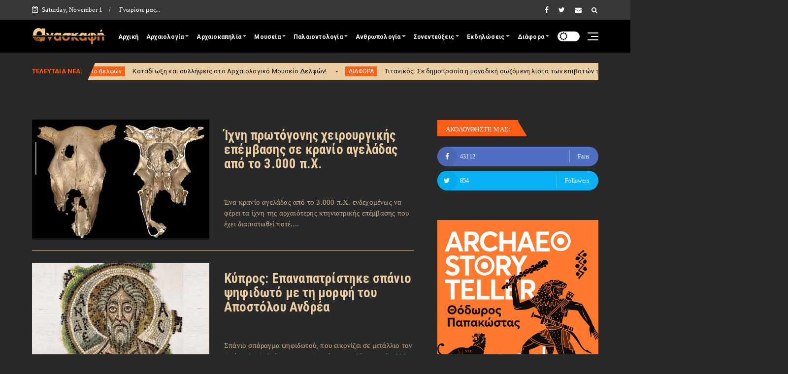

--- FILE ---
content_type: text/html; charset=UTF-8
request_url: https://anaskafi.blogspot.com/b/stats?style=WHITE_TRANSPARENT&timeRange=ALL_TIME&token=APq4FmCcJvuySd2M4duQgkMloM8su_yHWcpx8-vit6r1zjs-zvnYyM2DFdO_5vVC-eNqgZIEd5IhHXRgGShTArnHfNYtZ3K7EA
body_size: -37
content:
{"total":28965049,"sparklineOptions":{"backgroundColor":{"fillOpacity":0.1,"fill":"#ffffff"},"series":[{"areaOpacity":0.3,"color":"#fff"}]},"sparklineData":[[0,23],[1,21],[2,15],[3,17],[4,26],[5,18],[6,24],[7,17],[8,51],[9,87],[10,100],[11,99],[12,73],[13,60],[14,40],[15,31],[16,30],[17,22],[18,22],[19,23],[20,29],[21,39],[22,37],[23,19],[24,19],[25,14],[26,17],[27,34],[28,27],[29,18]],"nextTickMs":9424}

--- FILE ---
content_type: text/javascript; charset=UTF-8
request_url: https://anaskafi.blogspot.com/feeds/posts/default?alt=json-in-script&max-results=10&callback=jQuery224001826794662506037_1762001546168&_=1762001546169
body_size: 95293
content:
// API callback
jQuery224001826794662506037_1762001546168({"version":"1.0","encoding":"UTF-8","feed":{"xmlns":"http://www.w3.org/2005/Atom","xmlns$openSearch":"http://a9.com/-/spec/opensearchrss/1.0/","xmlns$blogger":"http://schemas.google.com/blogger/2008","xmlns$georss":"http://www.georss.org/georss","xmlns$gd":"http://schemas.google.com/g/2005","xmlns$thr":"http://purl.org/syndication/thread/1.0","id":{"$t":"tag:blogger.com,1999:blog-4200328797998008209"},"updated":{"$t":"2025-11-01T14:29:36.913+02:00"},"category":[{"term":"Μουσεία"},{"term":"ΚΛΑΣΙΚΗ ΑΡΧΑΙΟΛΟΓΙΑ"},{"term":"Κλασική Αρχαιολογία"},{"term":"ΔΙΑΦΟΡΑ"},{"term":"ΕΚΔΗΛΩΣΕΙΣ"},{"term":"ΔΙΕΘΝΗΣ ΑΡΧΑΙΟΛΟΓΙΑ"},{"term":"Ρωμαϊκή Περίοδος"},{"term":"Εκδηλώσεις"},{"term":"ΑΡΧΑΙΟΚΑΠΗΛΙΑ"},{"term":"ΠΡΟΪΣΤΟΡΙΚΗ ΑΡΧΑΙΟΛΟΓΙΑ"},{"term":"ΒΥΖΑΝΤΙΝΗ ΑΡΧΑΙΟΛΟΓΙΑ"},{"term":"Διάφορα"},{"term":"Προϊστορική Αρχαιολογία"},{"term":"Διεθνής αρχαιολογία"},{"term":"Αρχαιοκαπηλία"},{"term":"Βυζαντινή Αρχαιολογία"},{"term":"Κλασική Περίοδος"},{"term":"Εθνικό Αρχαιολογικό Μουσείο"},{"term":"ΕΝΑΛΙΑ ΑΡΧΑΙΟΛΟΓΙΑ"},{"term":"ΠΑΛΑΙΟΝΤΟΛΟΓΙΑ"},{"term":"αρχαιολογικοί χώροι"},{"term":"Ελληνιστική Περίοδος"},{"term":"ΚΑΣ"},{"term":"ΣΥΝΕΝΤΕΥΞΗ"},{"term":"Μουσείο Ακρόπολης"},{"term":"επιστροφές αρχαιοτήτων"},{"term":"ΝΕΩΤΕΡΑ ΜΝΗΜΕΙΑ"},{"term":"Αίγυπτος"},{"term":"Ενάλια Αρχαιολογία"},{"term":"ΑΝΘΡΩΠΟΛΟΓΙΑ"},{"term":"βρετανικό μουσείο"},{"term":"Τουρκία"},{"term":"Θεσσαλονίκη"},{"term":"Αρχαιολογικό Μουσείο Θεσσαλονίκης"},{"term":"Αρχαία Αμφίπολη"},{"term":"Μυκηναϊκός Πολιτισμός"},{"term":"Μινωικός Πολιτισμός"},{"term":"Ιταλία"},{"term":"Κρήτη"},{"term":"UNESCO"},{"term":"βιβλία"},{"term":"ΑΠΘ"},{"term":"παιδιά"},{"term":"Κύπρος"},{"term":"ΜΟΥΣΕΙΑ"},{"term":"ΥΠΠΟ"},{"term":"Γλυπτά Παρθενώνα"},{"term":"αρχαϊκή περίοδος"},{"term":"Αιγυπτιολογία"},{"term":"Κίνα"},{"term":"Εφορεία Αρχαιοτήτων Κυκλάδων"},{"term":"Μουσείο Κυκλαδικής Τέχνης"},{"term":"Μουσείο Μπενάκη"},{"term":"Ακρόπολη"},{"term":"Ισραήλ"},{"term":"Πομπηία"},{"term":"Μετρό Θεσσαλονίκης"},{"term":"Βυζαντινό και Χριστιανικό Μουσείο"},{"term":"video"},{"term":"Ανθρωπολογία"},{"term":"ΣΥΝΤΗΡΗΣΗ"},{"term":"Βρετανία"},{"term":"συνέντευξη"},{"term":"ΕΚΠΑ"},{"term":"Λούβρο"},{"term":"Συντήρηση"},{"term":"Παλαιοντολογία"},{"term":"δεινόσαυροι"},{"term":"ΟΘΩΜΑΝΙΚΗ ΠΕΡΙΟΔΟΣ"},{"term":"ΕΝΕΤΟΚΡΑΤΙΑ"},{"term":"Θέμελης"},{"term":"δημοπρασία"},{"term":"ΣΕΑ"},{"term":"Μουσείο Βυζαντινού Πολιτισμού"},{"term":"καταστροφή"},{"term":"Γαλλία"},{"term":"Γερμανία"},{"term":"Αρχαία Αίγυπτος"},{"term":"ΗΠΑ"},{"term":"Διεθνής ημέρα μουσείων"},{"term":"Αρχαία Νομίσματα"},{"term":"διάλεξη"},{"term":"ΥΠΠΟΑ"},{"term":"Αρχαία Θέατρα"},{"term":"Μέγας Αλέξανδρος"},{"term":"Συνέδριο"},{"term":"Νεολιθική Εποχή"},{"term":"Νεάντερνταλ"},{"term":"Μεσαίωνας"},{"term":"εποχή του χαλκού"},{"term":"Σύλλογος Ελλήνων Αρχαιολόγων"},{"term":"αρχαία Ολυμπία"},{"term":"Διάζωμα"},{"term":"Εφορεία Αρχαιοτήτων Λάρισας"},{"term":"Ισπανία"},{"term":"Εφορεία Αρχαιοτήτων Πόλης Θεσσαλονίκης"},{"term":"Βουλγαρία"},{"term":"Εφορεία Αρχαιοτήτων Λέσβου"},{"term":"DNA"},{"term":"Αθήνα"},{"term":"Αρχαία Μεσσήνη"},{"term":"Απελευθερωτικός Αγώνας 1821"},{"term":"ΚΗ' ΕΠΚΑ"},{"term":"αρχαιοφύλακες"},{"term":"Αρχαία Κύπρος"},{"term":"ISIS"},{"term":"Παρθενώνας"},{"term":"Εφορεία Αρχαιοτήτων Μεσσηνίας"},{"term":"Εφορεία Εναλίων Αρχαιοτήτων"},{"term":"Λέσβος"},{"term":"Ναυάγιο Αντικυθήρων"},{"term":"Κυκλαδικός Πολιτισμός"},{"term":"Metropolitan Museum of Arts"},{"term":"Πολιτιστικό Ίδρυμα Ομίλου Πειραιώς"},{"term":"Ρόδος"},{"term":"αρχαιολογία"},{"term":"Homo neanderthalensis"},{"term":"Ρωμαϊκά Ψηφιδωτά"},{"term":"Τατόι"},{"term":"αρχαία Αθήνα"},{"term":"ΑΕΜΘ"},{"term":"Αρχαιολογικό Μουσείο Πάτρας"},{"term":"Ημερίδα"},{"term":"Μάρμαρα Παρθενώνα"},{"term":"Περού"},{"term":"Κοτταρίδη"},{"term":"Βίκινγκ"},{"term":"Μηχανισμός των Αντικυθήρων"},{"term":"τεχνολογία"},{"term":"ΕΛΣΤΑΤ"},{"term":"Αρχαιολογικό Μουσείο Ιωαννίνων"},{"term":"Εφορεία Αρχαιοτήτων Ηλείας"},{"term":"Μούμιες"},{"term":"Αμερικανική Σχολή Κλασικών Σπουδών"},{"term":"Αρχαιολογική Εταιρεία"},{"term":"Τμήμα Αρχαιοτήτων Κύπρου"},{"term":"Ψηφιδωτά"},{"term":"Δελφοί"},{"term":"Κωνσταντινούπολη"},{"term":"Αρχαίοι Τάφοι"},{"term":"Ιράκ"},{"term":"Χριστούγεννα"},{"term":"ξεναγήσεις"},{"term":"Μάγια"},{"term":"Σαντορίνη"},{"term":"Αρχαιολογικό Μουσείο Ηρακλείου"},{"term":"Εφορεία Αρχαιοτήτων Πρέβεζας"},{"term":"Ρωσία"},{"term":"Homo sapiens"},{"term":"Νάξος"},{"term":"Εφορεία Αρχαιοτήτων Μαγνησίας"},{"term":"Χρήστος Τσιρογιάννης"},{"term":"Αρχαία  Ελλάδα"},{"term":"Μεξικό"},{"term":"Ευρωπαϊκές Ημέρες Πολιτιστικής Κληρονομιάς"},{"term":"Εφορεία Αρχαιοτήτων Ιωαννίνων"},{"term":"ΣΠΗΛΑΙΟΛΟΓΙΑ"},{"term":"Συρία"},{"term":"Christies"},{"term":"Αλεξάνδρεια"},{"term":"ΒΙΒΛΙΚΗ ΑΡΧΑΙΟΛΟΓΙΑ"},{"term":"Βυζάντιο"},{"term":"ΕΣΠΑ"},{"term":"Φίλιπποι"},{"term":"ανασκαφή"},{"term":"Ρωμαϊκή Βρετανία"},{"term":"βραβεία"},{"term":"Γυναίκα"},{"term":"Εφορεία Αρχαιοτήτων Κοζάνης"},{"term":"Ρώμη"},{"term":"κεραμική"},{"term":"Europa Nostra"},{"term":"Μνημεία"},{"term":"Παλμύρα"},{"term":"Περιστέρη"},{"term":"Δήλος"},{"term":"Ελευσίνα"},{"term":"Ιωάννινα"},{"term":"Νομισματικό Μουσείο"},{"term":"σεισμός"},{"term":"Αρχαιολογικό Μουσείο Σπάρτης"},{"term":"Κολοσσαίο"},{"term":"Πειραιάς"},{"term":"αρχαιολογική φωτογραφία"},{"term":"Αγία Σοφία"},{"term":"Αθέατο Μουσείο"},{"term":"Εφορεία Αρχαιοτήτων Χαλκιδικής"},{"term":"Νίκος Σταμπολίδης"},{"term":"αρχαία Ελλάδα"},{"term":"Άγιον Όρος"},{"term":"Έκθεση"},{"term":"Αρχαιολογικό Μουσείο Βόλου"},{"term":"Εφορεία Αρχαιοτήτων Ημαθίας"},{"term":"ΙΓ' ΕΠΚΑ"},{"term":"Μουσείο Φυσικής Ιστορίας Απολιθωμένου Δάσους Λέσβου"},{"term":"Νικόπολη"},{"term":"Παναγία των Παρισίων"},{"term":"Χανιά"},{"term":"Άυλη πολιτιστική κληρονομιά"},{"term":"Ίδρυμα Λασκαρίδη"},{"term":"Γαλλική Αρχαιολογική Σχολή Αθηνών"},{"term":"Κνωσός"},{"term":"έργα συντήρησης"},{"term":"αρχαίο θέατρο"},{"term":"σαρκοφάγος"},{"term":"Βεργίνα"},{"term":"Διαχρονικό Μουσείο Λάρισας"},{"term":"Διεθνές συνέδριο"},{"term":"Εφορεία Αρχαιοτήτων Άρτας"},{"term":"Εφορεία Αρχαιοτήτων Αιτ\/νίας και Λευκάδας"},{"term":"3D"},{"term":"bazaar"},{"term":"Αναστήλωση"},{"term":"Ηράκλειο"},{"term":"Ντοκιμαντέρ"},{"term":"ψηφιοποίηση"},{"term":"Εφορεία Αρχαιοτήτων Κιλκίς"},{"term":"Μανώλης Κορρές"},{"term":"Πολωνία"},{"term":"Σικελία"},{"term":"Αιγές"},{"term":"Αρχαία Κρήτη"},{"term":"Βυζαντινά Ψηφιδωτά"},{"term":"Εφορεία Αρχαιοτήτων Δωδεκανήσου"},{"term":"μούμια"},{"term":"υποβρύχια μουσεία"},{"term":"χρώμα"},{"term":"Αγγλία"},{"term":"Δίον"},{"term":"Μικρασιατική Καταστροφή"},{"term":"Ακρωτήρι"},{"term":"Αρχαιολογική Υπηρεσία"},{"term":"Βαλαβάνης"},{"term":"Βυζαντινή Θεσσαλονίκη"},{"term":"Δημήτρης Παντερμαλής"},{"term":"Διαχρονικό Αρχαιολογικό Μουσείο Λάρισας"},{"term":"Ελληνικά Μουσεία"},{"term":"Επίδαυρος"},{"term":"Εφορεία Αρχαιοτήτων Χανίων"},{"term":"Θεσσαλία"},{"term":"Μαμούθ"},{"term":"Σπάρτη"},{"term":"Τουταγχαμών"},{"term":"αρχαία διατροφή"},{"term":"πάπυρος"},{"term":"Αφρική"},{"term":"Βόλος"},{"term":"Ζώμινθος"},{"term":"Πανεπιστήμιο Θεσσαλίας"},{"term":"Πράσινες Πολιτιστικές Διαδρομές"},{"term":"ετρούσκοι"},{"term":"Αρχαία Μακεδονία"},{"term":"Εθνικό Ιστορικό Μουσείο"},{"term":"Εφορεία Αρχαιοτήτων Λακωνίας"},{"term":"Λάρισα"},{"term":"Μύρτις"},{"term":"ΤΑΠ"},{"term":"Χίος"},{"term":"Ακαδημία Αθηνών"},{"term":"Αμφίπολη"},{"term":"Αρχαία Ρώμη"},{"term":"Εφορεία Αρχαιοτήτων Χίου"},{"term":"Νορβηγία"},{"term":"Πάφος"},{"term":"Σιβηρία"},{"term":"τοιχογραφία"},{"term":"Da Vinci"},{"term":"Sothebys"},{"term":"Έλγιν"},{"term":"Απολίθωμα"},{"term":"Αρχαιολογικό Μουσείο Δελφών"},{"term":"Αυστραλία"},{"term":"ΕΜΠ"},{"term":"Θήρα"},{"term":"Μεσσηνία"},{"term":"Ροτόντα"},{"term":"άρθρο"},{"term":"ΑΡΧΑΙΟΛΟΓΗΜΑΤΑ"},{"term":"Βενετία"},{"term":"Δανία"},{"term":"Δεσποτικό"},{"term":"Επιγραφικό Μουσείο"},{"term":"Εφορεία Αρχαιοτήτων Αχαΐας"},{"term":"Οδύσσεια"},{"term":"αρχαία Ελεύθερνα"},{"term":"κλιματική αλλαγή"},{"term":"τυραννόσαυρος"},{"term":"Getty museum"},{"term":"Stonehenge"},{"term":"Αρχαία Αγορά"},{"term":"Βατικανό"},{"term":"Εφορεία Αρχαιοτήτων Έβρου"},{"term":"Κέρκυρα"},{"term":"Ναυάγια"},{"term":"Υπηρεσία Συντήρησης Μνημείων Ακρόπολης"},{"term":"Άνδρος"},{"term":"Αρχαιολογικό Μουσείο Νικόπολης"},{"term":"Αρχαιολογικό Μουσείο Τεγέας"},{"term":"Αφροδίτη"},{"term":"Βασιλική Χριστοπούλου"},{"term":"Ελβετία"},{"term":"Εφορεία Αρχαιοτήτων Φθιώτιδας και Ευρυτανίας"},{"term":"Μουσείο Ερμιτάζ"},{"term":"Νεώτερα Μνημεία"},{"term":"Ουκρανία"},{"term":"Παλαιολιθική εποχή"},{"term":"Σακελλαράκη"},{"term":"Χαλκιδική"},{"term":"Byzantio Explained"},{"term":"Monumenta"},{"term":"Αρχαία τεχνολογία"},{"term":"Αρχαιολογήματα"},{"term":"Αρχαιολογία και Τέχνες"},{"term":"Δεληβορριάς"},{"term":"ΙΖ' ΕΠΚΑ"},{"term":"Μυκήνες"},{"term":"Τύμβος Καστά"},{"term":"αρχαία Θράκη"},{"term":"αρχιτεκτονική"},{"term":"Ίδρυμα Μείζονος Ελληνισμού"},{"term":"Ανάκτορο Αιγών"},{"term":"Αρχαιολογικό Μουσείο Χανίων"},{"term":"Δωδώνη"},{"term":"Ιαπωνία"},{"term":"Ινδία"},{"term":"Μουσείο Αργυροτεχνίας"},{"term":"Μουσείο Φυσικής Ιστορίας"},{"term":"Μυκηναϊκό Σεμινάριο"},{"term":"Ολυμπιακοί αγώνες"},{"term":"Πανσέληνος"},{"term":"Πολυκεντρικό Μουσείο Αιγών"},{"term":"βραχογραφίες"},{"term":"top 10"},{"term":"Ήπειρος"},{"term":"Ακαδημία Πλάτωνος"},{"term":"Αργώ"},{"term":"Αρχαία Κόρινθος"},{"term":"Αρχαιολογικό Μουσείο Πειραιά"},{"term":"Β' Παγκόσμιος Πόλεμος"},{"term":"Εφορεία Αρχαιοτήτων Αρκαδίας"},{"term":"Εφορεία Αρχαιοτήτων Σερρών"},{"term":"Μακεδονία"},{"term":"Μακεδονικοί Τάφοι"},{"term":"Νίκη της Σαμοθράκης"},{"term":"ΠΕΦΥΑ"},{"term":"Σέρρες"},{"term":"αρχαίο νόμισμα"},{"term":"τεχνητή νοημοσύνη"},{"term":"Απολιθωμένο δάσος"},{"term":"Εφορεία Αρχαιοτήτων Αθηνών"},{"term":"Εφορεία Αρχαιοτήτων Ανατολικής Αττικής"},{"term":"Κατοχή"},{"term":"Κεντρικό Συμβούλιο Νεωτέρων Μνημείων"},{"term":"Λήμνος"},{"term":"Σουηδικό Ινστιτούτο Αθηνών"},{"term":"ΤΑΠΑ"},{"term":"γεωμετρική περίοδος"},{"term":"ελληνική μυθολογία"},{"term":"ηλεκτρονικό εισιτήριο"},{"term":"χειρόγραφα"},{"term":"recent"},{"term":"Έφεσος"},{"term":"Αρχαία Θουρία"},{"term":"Αρχαίο Θέατρο Λάρισας"},{"term":"Αρχαιολογικό Μουσείο Καρδίτσας"},{"term":"Αρχαιολογικό Μουσείο Πέλλας"},{"term":"Εφορεία Αρχαιοτήτων Δυτικής Αττικής"},{"term":"Ινστιτούτο Βυζαντινών και Μεταβυζαντινών Σπουδών Βενετίας"},{"term":"Κέρος"},{"term":"Λακωνία"},{"term":"Πάτρα"},{"term":"Πανεπιστήμιο Κρήτης"},{"term":"Σπιναλογκα"},{"term":"Ωράριο Αρχαιολογικών Χώρων"},{"term":"αρχαία Τενέα"},{"term":"ηφαίστειο"},{"term":"Όμηρος"},{"term":"Αιγεύς"},{"term":"Αλόννησος"},{"term":"Αριστοτέλης"},{"term":"Αρχαιολογικό Έργο Μακεδονίας Θράκης"},{"term":"Αρχαιολογικό Μουσείο Μυτιλήνης"},{"term":"Ερμής"},{"term":"Εφορεία Αρχαιοτήτων Λασιθίου"},{"term":"Κάλυμνος"},{"term":"Κάστρο Χίου"},{"term":"Κυκλάδες"},{"term":"ΜΙΕΤ"},{"term":"Μουσείο Αρχαίας Ελληνικής Τεχνολογίας"},{"term":"Μουσείο Ηρακλειδών"},{"term":"Οθωμανική Περίοδος"},{"term":"Πάρος"},{"term":"Σακελλαράκης"},{"term":"βανδαλισμοί"},{"term":"ξενάγηση"},{"term":"φωτισμός"},{"term":"ICOM"},{"term":"Ίδρυμα Νιάρχος"},{"term":"Αμφορείς"},{"term":"Αντικύθηρα"},{"term":"Απόλλωνας"},{"term":"Αρχαία Ελληνική Γλυπτική"},{"term":"Αρχαίο θέατρο Δωδώνης"},{"term":"Αρχαιολογικό Μουσείο Δήλου"},{"term":"Δίας"},{"term":"Δράμα"},{"term":"Επιγραφές"},{"term":"Ιερουσαλήμ"},{"term":"Κως"},{"term":"Κόρινθος"},{"term":"Κύθνος"},{"term":"Ναζί"},{"term":"Ναύπλιο"},{"term":"Σεμινάρια"},{"term":"Σκωτία"},{"term":"Σύρος"},{"term":"έρωτας"},{"term":"ιστορία"},{"term":"κεραμεικός"},{"term":"ξίφος"},{"term":"φωτιἀ"},{"term":"Herculaneum"},{"term":"Homo erectus"},{"term":"Ανδρόνικος"},{"term":"Αρχαία Νεμέα"},{"term":"Δεσμώτες Φαλήρου"},{"term":"Εφορεία Αρχαιοτήτων Εύβοιας"},{"term":"Ζάκυνθος"},{"term":"Θράκη"},{"term":"Ιράν"},{"term":"Καβάλα"},{"term":"Καναδάς"},{"term":"Λύκειο Αριστοτέλη"},{"term":"Μαγνησία"},{"term":"Μαραθώνας"},{"term":"Ολλανδία"},{"term":"Πιερία"},{"term":"Πύλος"},{"term":"Σκιάθος"},{"term":"Σφίγγα"},{"term":"διαγωνισμός"},{"term":"Αρχαιολογικό Μουσείο Άρτας"},{"term":"Αρχαιολογικό Μουσείο Ελεύθερνας"},{"term":"Γρεβενά"},{"term":"Εθνολογικό Μουσείο Θράκης"},{"term":"Εφορεία Αρχαιοτήτων Καβάλας"},{"term":"Ηρακλής"},{"term":"ΚΣΤ' ΕΠΚΑ"},{"term":"Καλαμάτα"},{"term":"Λαοδίκεια"},{"term":"Μονομάχοι"},{"term":"Μυστράς"},{"term":"Πάσχα"},{"term":"Πήλινος Στρατός"},{"term":"Πλάκα"},{"term":"Πτολεμαίοι"},{"term":"Πυραμίδες"},{"term":"Σαουδική Αραβία"},{"term":"Σκύλος"},{"term":"Φάληρο"},{"term":"Φλωρεντία"},{"term":"αρχαία Βαβυλώνα"},{"term":"αρχαία ελληνική μουσική"},{"term":"αρχαία ιατρική"},{"term":"κρασί"},{"term":"πλοία"},{"term":"σκελετός"},{"term":"Ύστερη Περίοδος"},{"term":"Αρχαία Σπάρτη"},{"term":"Αρχαίο θέατρο Νικόπολης"},{"term":"Αρχαίος τάφος"},{"term":"Αρχαιολογικό Μουσείο Ηγουμενίτσας"},{"term":"Αρχαιολογικό Μουσείο Θήβας"},{"term":"Γεννάδειος Βιβλιοθήκη"},{"term":"Γεφύρι Πλάκας"},{"term":"Διόνυσος"},{"term":"Εποχή του Σιδήρου"},{"term":"Εφορεία Αρχαιοτήτων  Πειραιώς και Νήσων"},{"term":"Εφορεία Αρχαιοτήτων Θεσπρωτίας"},{"term":"Εφορεία Παλαιοανθρωπολογίας και Σπηλαιολογίας"},{"term":"Εύβοια"},{"term":"Θερινό Σχολείο"},{"term":"Καρυάτιδες"},{"term":"Καστοριά"},{"term":"Κλεοπάτρα"},{"term":"Κροατία"},{"term":"Λιβύη"},{"term":"Μεσοποταμία"},{"term":"Μιχαήλ Άγγελος"},{"term":"Μυτιλήνη"},{"term":"Μύκονος"},{"term":"Ραμσής Β'"},{"term":"Σαλαμίνα"},{"term":"Τρίκαλα"},{"term":"αρχαία Σμύρνη"},{"term":"φωτιά"},{"term":"Ίνκας"},{"term":"Αδριανός"},{"term":"Αρχαία Πέλλα"},{"term":"Αρχαία αγγεία"},{"term":"Αύγουστος"},{"term":"Βέροια"},{"term":"Γρύπας Πολεμιστής"},{"term":"Δεσποτικό Αντίπαρου"},{"term":"Δημήτρης Πλάντζος"},{"term":"Εθνικό Ίδρυμα Ερευνών"},{"term":"Ευρωπαϊκή Ημέρα Συντήρησης"},{"term":"Εφορεία Αρχαιοτήτων Κορινθίας"},{"term":"Ιεράπετρα"},{"term":"Ινδονησία"},{"term":"Ιορδανία"},{"term":"Κάστρο Μυτιλήνης"},{"term":"Κέα"},{"term":"Κεφαλλονιά"},{"term":"Κοζάνη"},{"term":"Μάχη Μαραθώνα"},{"term":"Μονεμβασιά"},{"term":"Νεφερτίτη"},{"term":"Πανεπιστήμιο Ιωαννίνων"},{"term":"Πανεπιστήμιο Πελοποννήσου"},{"term":"Πρώιμη Περίοδος"},{"term":"Σαμοθράκη"},{"term":"βιβλιοθήκη"},{"term":"τριήρης"},{"term":"Colin Renfrew"},{"term":"graffiti"},{"term":"summer camp"},{"term":"Άρτα"},{"term":"Αρχαιοαστρονομία"},{"term":"Ασκληπιείο"},{"term":"Β' ΕΠΚΑ"},{"term":"Βασιλική"},{"term":"Γ' ΕΠΚΑ"},{"term":"Δίσκος της Φαιστού"},{"term":"Ενετικά Τείχη"},{"term":"Εφορεία Αρχαιοτήτων Πέλλας"},{"term":"Ζεύγμα"},{"term":"Ι' ΕΠΚΑ"},{"term":"Κάστρο Βελίκας"},{"term":"Κριμαία"},{"term":"Μεγάλη Ελλάδα"},{"term":"Μεσολόγγι"},{"term":"Μπρεξίζα"},{"term":"Μόνα Λίζα"},{"term":"Νίκαια"},{"term":"Παύλος Τριανταφυλλίδης"},{"term":"Προύσα"},{"term":"Ρουμανία"},{"term":"Σμύρνη"},{"term":"Σουηδία"},{"term":"Σπήλαιο Φράγχθι"},{"term":"Φίλιππος Β'"},{"term":"Φούρνοι"},{"term":"αρχαία παιχνίδια"},{"term":"γάτα"},{"term":"πειρατές"},{"term":"πρόσφυγες"},{"term":"ρωμαϊκή γλυπτική"},{"term":"τάφος"},{"term":"Zawi Hawass"},{"term":"virtual reality"},{"term":"Ένωση Αρχαιολόγων «Ηώς»"},{"term":"ΑΜΕΑ"},{"term":"Αμερική"},{"term":"Αρχαία Κυδωνία"},{"term":"Αρχαία Τροία"},{"term":"Αρχαιολογικό Μουσείο Ελευσίνας"},{"term":"Αρχαιολογικό Μουσείο Κορίνθου"},{"term":"Βεζούβιος"},{"term":"Εθνική Βιβλιοθήκη"},{"term":"Εθνικό Αρχαιολογικό"},{"term":"Ελβετική Αρχαιολογική Σχολή"},{"term":"Ελληνικός Κόσμος"},{"term":"Επαναπατρισμός Αρχαιοτήτων"},{"term":"Εφορεία Αρχαιοτήτων Ηρακλείου"},{"term":"Εφορεία Αρχαιοτήτων Ξάνθης"},{"term":"Εφορεία Αρχαιοτήτων Τρικάλων"},{"term":"Ηρώδειο"},{"term":"Θήβα"},{"term":"ΙΣΤ' ΕΠΚΑ"},{"term":"Ιστορικό Μουσείο Κρήτης"},{"term":"Λονδίνο"},{"term":"Λωρίδα της Γάζας"},{"term":"Μενδώνη"},{"term":"Ναπολέων"},{"term":"Ουγγαρία"},{"term":"Πανάγιος Τάφος"},{"term":"Παρίσι"},{"term":"Πασχαλίδης"},{"term":"Ρωμαϊκή έπαυλη"},{"term":"Φοίνικες"},{"term":"αμφορέας"},{"term":"αρχαίο νεκροταφείο"},{"term":"νομίσματα"},{"term":"ICOMOS"},{"term":"Άβδηρα"},{"term":"Άγγελος Χανιώτης"},{"term":"Αίγινα"},{"term":"Αμοργός"},{"term":"Αρχαία Γόρτυνα"},{"term":"Αρχαία Ελληνικά νομίσματα"},{"term":"Αρχαιολογικό Μουσείο Αλεξανδρούπολης"},{"term":"Αρχαιολογικό Μουσείο Μαραθώνα"},{"term":"Αρχαιολογικό Μουσείο Μυκόνου"},{"term":"Ασκληπιός"},{"term":"Βρετανική Σχολή Αθηνών"},{"term":"Γενικά Αρχεία Κράτους"},{"term":"Διεύθυνση Αναστήλωσης Βυζαντινών και Μεταβυζαντινών Μνημείων"},{"term":"Ερρίκος Σλήμαν"},{"term":"Εφορεία Αρχαιοτήτων Αργολίδας"},{"term":"Εφορεία Αρχαιοτήτων Δράμας"},{"term":"Εφορεία Αρχαιοτήτων Ζακύνθου"},{"term":"Θάσος"},{"term":"Θεόφιλος"},{"term":"Ιερό Αιγυπτίων Θεών"},{"term":"Κάστρο Μεθώνης"},{"term":"Κάστρο Μονεμβασιάς"},{"term":"Καποδίστριας"},{"term":"Λαύριο"},{"term":"Λόρδος Βύρων"},{"term":"Μαρώνεια"},{"term":"Μουσείο Κανελλοπούλου"},{"term":"Μουσείο Φυσικής Ιστορίας Πανεπιστημίου Κρήτης"},{"term":"Νησί του Πάσχα"},{"term":"Ξένη Αραπογιάννη"},{"term":"Πέλλα"},{"term":"Παυλοπέτρι"},{"term":"Πετρά Σητείας"},{"term":"Πριγκιπάτο του Μοριά"},{"term":"ΣΕΚΑ"},{"term":"Σούνιο"},{"term":"Σπήλαιο Πετραλώνων"},{"term":"Στρατονίκεια"},{"term":"Σύλλογος Φίλων Κτήματος Τατοΐου"},{"term":"Τιβέριος"},{"term":"Τιτανικός"},{"term":"Τραπεζούντα"},{"term":"Τροία"},{"term":"Τσεχία"},{"term":"Φιλοσοφία"},{"term":"άλογα"},{"term":"απολιθώματα"},{"term":"βρυκόλακες"},{"term":"κορωνοϊός"},{"term":"πτερόσαυροι"},{"term":"πωλητήρια"},{"term":"ρωμαϊκά λουτρά"},{"term":"\"Διάζωμα\""},{"term":"7η ΕΒΑ"},{"term":"National Geographic"},{"term":"Άργος"},{"term":"Ίδρυμα Ωνάση"},{"term":"Αγγελική Σίμωσι"},{"term":"Αζτέκοι"},{"term":"Αιζανοί"},{"term":"Αρμενία"},{"term":"Αρχαία Ευρωπός"},{"term":"Αρχαιολογικό Μουσείο Αιανής"},{"term":"Αρχαιολογικό Μουσείο Ρεθύμνου"},{"term":"Αττάλεια"},{"term":"Βέλγιο"},{"term":"Βασίλης Λαμπρινουδάκης"},{"term":"Βραζιλία"},{"term":"ΕΚΤ"},{"term":"Ευρωπαϊκή ημέρα πολιτιστικής κληρονομιάς"},{"term":"Ευρωπαϊκό Κέντρο Βυζαντινών και Μεταβυζαντινών Μνημείων"},{"term":"Κάιρο"},{"term":"Κάστρο Καλαμάτας"},{"term":"Μαγεμένες"},{"term":"Μονή Δαφνίου"},{"term":"Μουσείο Νεότερου Ελληνικού Πολιτισμού"},{"term":"Πέργαμος"},{"term":"Πολιτισμός"},{"term":"Σάμος"},{"term":"Φάρσαλα"},{"term":"Φαιστός"},{"term":"Φυλαχτά"},{"term":"ζωγραφική"},{"term":"θεά Άρτεμις"},{"term":"θησαυρός"},{"term":"κατάδεσμος"},{"term":"λίθινα εργαλεία"},{"term":"ναυμαχία Σαλαμίνας"},{"term":"οστά"},{"term":"Archaeostoryteller"},{"term":"sleepover"},{"term":"Άσσος"},{"term":"Α' ΕΠΚΑ"},{"term":"Αιγαίο"},{"term":"Αλβανία"},{"term":"Αρχαιολόγοι"},{"term":"Αρχαϊκό νεκροταφείο"},{"term":"Αστυπάλαια"},{"term":"Βιβλική Αρχαιολογία"},{"term":"Γεωπάρκα"},{"term":"Γεωργία"},{"term":"Γιώργος Πάλλης"},{"term":"Δισπηλιό"},{"term":"Ελένη Γλύκατζη-Αρβελέρ"},{"term":"Επιγραφική"},{"term":"Ευρώπη"},{"term":"Εφορεία Αρχαιοτήτων Καρδίτσας"},{"term":"Εφορεία Αρχαιοτήτων Ροδόπης"},{"term":"Ηρώδης Αττικός"},{"term":"Κάστρο Ιωαννίνων"},{"term":"Κέλτες"},{"term":"Κολόμβος"},{"term":"Κοσμόπουλος"},{"term":"Κούροι της Κορίνθου"},{"term":"Κύθηρα"},{"term":"ΛΔ' ΕΠΚΑ"},{"term":"Λίθινη Εποχή"},{"term":"Λαμία"},{"term":"Μάνη"},{"term":"Μήλος"},{"term":"Μεγαλόπολη"},{"term":"Μικρή Δοξιπάρα"},{"term":"Μουσείο Ενάλιων Αρχαιοτήτων"},{"term":"Νέρων"},{"term":"Ναός Απόλλωνα"},{"term":"Ναός Επικούρειου Απόλλωνα"},{"term":"Πανεπιστήμιο Κύπρου"},{"term":"Πινακοθήκη Ουφίτσι"},{"term":"Πλάτωνας"},{"term":"Προπύλαια"},{"term":"Πόντος"},{"term":"Ρέθυμνο"},{"term":"Σουδάν"},{"term":"Σπηλαιολογία"},{"term":"Στοά Αττάλου"},{"term":"Συμπόσιο"},{"term":"Τελλόγλειο"},{"term":"ανθρωποθυσίες"},{"term":"αρχαιολογική ταινία"},{"term":"εκπαίδευση"},{"term":"επιτραπέζια παιχνίδια"},{"term":"εφαρμογές"},{"term":"ιστορικοί χάρτες"},{"term":"ύφασμα"},{"term":"Vindolanda"},{"term":"Ίκλαινα"},{"term":"Αδριάνειο Υδραγωγείο"},{"term":"Ακαδημία Πλάτωνα"},{"term":"Αντίπαρος"},{"term":"Αντιόχεια"},{"term":"Αρχαία Μονοπάτια"},{"term":"Αρχαίο Θέατρο Απτέρας"},{"term":"Αρχαίο θέατρο Κασσώπης"},{"term":"Αρχαιολογικοί Διάλογοι"},{"term":"Αρχαιολογικό Μουσείο Αβδήρων"},{"term":"Αρχαιολογικό Μουσείο Αλμυρού"},{"term":"Αρχαιολογικό Μουσείο Ολυμπίας"},{"term":"Αυστρία"},{"term":"Βυζαντινή Αθήνα"},{"term":"Βυζαντινό Μουσείο Βέροιας"},{"term":"Γερμανικό Αρχαιλογικό Ινστιτούτο Αθηνών"},{"term":"Γραμμική Β"},{"term":"Γυμνάσιο"},{"term":"Δημήτρης Αθανασούλης"},{"term":"Διεύθυνση Εθνικού Αρχείου Μνημείων"},{"term":"Ερέτρια"},{"term":"Εφορεία Αρχαιοτήτων Γρεβενών"},{"term":"Εφορεία Αρχαιοτήτων Πιερίας"},{"term":"Ιδαίο Άντρο"},{"term":"Ιλιάδα"},{"term":"Ιουστινιανός"},{"term":"ΚΑ' ΕΠΚΑ"},{"term":"Καππαδοκία"},{"term":"Καρχηδόνα"},{"term":"Κυκλαδικό Σεμινάριο"},{"term":"Κυπριακό Σεμινάριο"},{"term":"ΛΓ' ΕΠΚΑ"},{"term":"Λέων Αμφίπολης"},{"term":"Λασίθι"},{"term":"Μαρία Ανδρεαδάκη-Βλαζάκη"},{"term":"Μονή Χώρας"},{"term":"Μουσείο Φυσικής Ιστορίας Βόλου"},{"term":"Μουσειολογία"},{"term":"Μουσεἰα"},{"term":"Ναός Επισκοπής Σικίνου"},{"term":"Ναύπακτος"},{"term":"Πάνας"},{"term":"Παπούρα"},{"term":"Πικάσο"},{"term":"Πυραμίδα του Χέοπα"},{"term":"Ροδαφνίδια Λέσβου"},{"term":"Σκόπελος"},{"term":"Σκύθες"},{"term":"Τέμενος Βαγιαζήτ"},{"term":"Τράπεζα της Ελλάδος"},{"term":"Φαραώ"},{"term":"Φιλοπάππου"},{"term":"Χαράλαμπος Μπούρας"},{"term":"Χιλή"},{"term":"αρχαία Μίεζα"},{"term":"αρχαία ελληνικά"},{"term":"αρχαιομετρία"},{"term":"αρχαιότητα"},{"term":"γραμματόσημα"},{"term":"ζώα"},{"term":"κλίμα"},{"term":"κλοπές"},{"term":"μετεωρίτης"},{"term":"μπύρα"},{"term":"πανώλη"},{"term":"τύμβος"},{"term":"7η Εφορεία Βυζαντινών Αρχαιοτήτων"},{"term":"BBC"},{"term":"Machu Picchu"},{"term":"Έδεσσα"},{"term":"Όλγα Παλαγγιά"},{"term":"Α' Παγκόσμιος Πόλεμος"},{"term":"Αδριανούπολη Παφλαγονίας"},{"term":"Αμφιάρειο"},{"term":"Ανάκτορο Νέστορα"},{"term":"Ανοικτό Πανεπιστήμιο Κύπρου"},{"term":"Αρκαδία"},{"term":"Αρχαία Ελίκη"},{"term":"Αρχαία Κυρήνη"},{"term":"Αρχαία Λιμάνια"},{"term":"Αρχαία Σικυώνα"},{"term":"Αρχαία κοσμήματα"},{"term":"Αρχαίο Θέατρο Θουρίας"},{"term":"Αρχαίο θέατρο Θάσου"},{"term":"Αρχαιολογικό Μουσείο Κυθήρων"},{"term":"Αρχαιολογικό Μουσείο Χίου"},{"term":"Αρχαιολογικό Μουσείο Χαλκίδας"},{"term":"Αττική"},{"term":"Αχίλλειο"},{"term":"Βραυρώνα"},{"term":"Βρετανική Βιβλιοθήκη"},{"term":"Γερόνησος"},{"term":"Δικταίο Άνδρο"},{"term":"Εγνατία οδός"},{"term":"Εκδόσεις Κάπον"},{"term":"Ελληνικό"},{"term":"Εφορεία Αρχαιοτήτων Κέρκυρας"},{"term":"Εφορεία Αρχαιοτήτων Φλώρινας"},{"term":"Εφορεία Αρχαιοτήτων Φωκίδας"},{"term":"Ζάκρος"},{"term":"Ιεράπολη"},{"term":"Ιπποκράτης"},{"term":"Ιστορικό Αρχείο"},{"term":"Ιόνιο Πανεπιστήμιο"},{"term":"Κένυα"},{"term":"Καζακστάν"},{"term":"Καισάρεια"},{"term":"Κυλώνειο Άγος"},{"term":"ΛΗ' ΕΠΚΑ"},{"term":"ΛΘ' ΕΠΚΑ"},{"term":"Μ. Αλέξανδρος"},{"term":"Μέγαρα"},{"term":"Μέντωρ"},{"term":"Μέση Περίοδος"},{"term":"Μινωικό Σεμινάριο"},{"term":"Μονή Σινά"},{"term":"Μοριάς"},{"term":"Μουσείο Ελιάς"},{"term":"Μυκηναϊκή εποχή"},{"term":"Ναός Αφροδίτης"},{"term":"Νεκρόπολη"},{"term":"Νιγηρία"},{"term":"Ντενισόβιοι"},{"term":"Ντούμας"},{"term":"Οικία Παλαμά"},{"term":"Πάριον"},{"term":"Παγκόσμια Κληρονομιά"},{"term":"Παγκόσμιο συνέδριο"},{"term":"Πανσέληνος 2017"},{"term":"Πλωτινόπολη"},{"term":"Πνύκα"},{"term":"Πορτογαλία"},{"term":"Σέριφος"},{"term":"Σινικό Τείχος"},{"term":"Σπήλαιο Θεόπετρα"},{"term":"Στάγειρα"},{"term":"Τυνησία"},{"term":"ΥΠΠΟΤ"},{"term":"Φαλάσαρνα"},{"term":"Φετιχιέ Τζαμί"},{"term":"Φθιώτιδα"},{"term":"Φλώρινα"},{"term":"Φρυγία"},{"term":"αθλητισμός"},{"term":"αρχαία Πέργη"},{"term":"κούροι"},{"term":"μύθος"},{"term":"ξηρασία"},{"term":"περιηγητές"},{"term":"πολεμιστές του Ριάτσε"},{"term":"πυραμίδα"},{"term":"τουρισμός"},{"term":"φάλαινα"},{"term":"9η ΕΒΑ"},{"term":"Cambridge"},{"term":"El Greco"},{"term":"Google Art Project"},{"term":"Grand Egyptian Museum"},{"term":"Lechaion Harbour Project"},{"term":"Miller"},{"term":"Museums in Short"},{"term":"Άγιος Πέτρος"},{"term":"Ίδρυμα Ευγενίδου"},{"term":"Όλυμπος"},{"term":"Αθανασάκειο"},{"term":"Αιγόσθενα"},{"term":"Αμαθούντα"},{"term":"Απτέρα"},{"term":"Απόστολος Παύλος"},{"term":"Αρχάνες"},{"term":"Αρχαία Ήλιδα"},{"term":"Αρχαιολογικό Κτηματολόγιο"},{"term":"Αρχαιολογικό Μουσείο Αρχαίας Μεσσήνης"},{"term":"Αρχαιολογικό Μουσείο Κύθνου"},{"term":"Αρχιμήδης"},{"term":"Ασσύριοι"},{"term":"Αφγανιστάν"},{"term":"Βωμός των Δώδεκα θεών"},{"term":"Γουατεμάλα"},{"term":"ΔΠΘ"},{"term":"Δέσποινα Κουτσούμπα"},{"term":"Δημήτρης Πλάτζος"},{"term":"Διεθνές Πανεπιστήμιο Ελλάδος"},{"term":"Διμήνι"},{"term":"Δρόμος του Μεταξιού"},{"term":"Ε' ΕΠΚΑ"},{"term":"Εθνική Πινακοθήκη"},{"term":"Ερήμη"},{"term":"Ευπαλίνειο Ορυγμα"},{"term":"Εφορεία Αρχαιοτήτων Καστοριάς"},{"term":"Εφορεία Αρχαιοτήτων Ρεθύμνου"},{"term":"Ζ' ΕΠΚΑ"},{"term":"Θερμοπύλες"},{"term":"Θηρασιά"},{"term":"ΙΗ' ΕΠΚΑ"},{"term":"Ιερά οδός"},{"term":"Ιούλιος Καίσαρας"},{"term":"Ιππόδρομος"},{"term":"Ιρλανδία"},{"term":"Κακαβάς"},{"term":"Καστέλι"},{"term":"Κεραμικός"},{"term":"Κνωσσός"},{"term":"Κοπανιάς"},{"term":"Κυνήγι Θησαυρού"},{"term":"Κυπαρισσία"},{"term":"Κωνσταντίνα Καλλιντζή"},{"term":"Κόρκα"},{"term":"Μαντείο Δωδώνης"},{"term":"Μαρόκο"},{"term":"Μεταβυζαντινή Περίοδος"},{"term":"Μονή Παναγίας Σουμελά"},{"term":"Μουσείο Καποδίστρια"},{"term":"Νέα Υόρκη"},{"term":"Νίκος Καλτσάς"},{"term":"Ναυτικό Μουσείο Ελλάδος"},{"term":"Ξάνθη"},{"term":"Ορχομενός Βοιωτίας"},{"term":"Παλάτι Μεγάλου Μαγίστρου"},{"term":"Παλαιολιθικό Σεμινάριο"},{"term":"Πανεπιστημιακές Εκδόσεις Κρήτης"},{"term":"Πειραματική Αρχαιολογία"},{"term":"Πολεμικό Μουσείο"},{"term":"Πολεμιστής Πύλου"},{"term":"Πρέβεζα"},{"term":"Προϊστορικό Αιγαίο"},{"term":"Ρωμαϊκό υδραγωγείο"},{"term":"Σέσκλο"},{"term":"Σελινούντας"},{"term":"Σερβία"},{"term":"Σκόπια"},{"term":"Σωζόπολη"},{"term":"Τουτανχαμόν"},{"term":"Τρίπολη"},{"term":"Χάρτα του Ρήγα"},{"term":"Χρυσό Στεφάνι"},{"term":"άγαλμα"},{"term":"αρχαία Λυκία"},{"term":"αρχαίες βιβλιοθήκες"},{"term":"αρχαιότητες"},{"term":"γεφύρι Άρτας"},{"term":"κατακόμβες"},{"term":"μαγειρική"},{"term":"μουσική"},{"term":"οθωμανικά λουτρά"},{"term":"ρωμαϊκό βαλανείο Ραφήνας"},{"term":"σφραγίδα"},{"term":"ψηφιακή αναπαράσταση"},{"term":"11η ΕΒΑ"},{"term":"3d εκτύπωση"},{"term":"Archaeology Magazine"},{"term":"Ashmolean Museum"},{"term":"Evans"},{"term":"Leonard Stern"},{"term":"Lucy"},{"term":"laser"},{"term":"Άγιος Νικόλαος"},{"term":"Ίασις"},{"term":"Αιτωλοακαρνανία"},{"term":"Αλεξανδρούπολη"},{"term":"Αμαζόνιος"},{"term":"Ανάκτορο Γαλέριου"},{"term":"Αρχαία Κραννώνα"},{"term":"Αρχαία Λύρα"},{"term":"Αρχαία Μελιταία"},{"term":"Αρχαία Μεταλλεία Λαυρίου"},{"term":"Αρχαία Φαναγορία"},{"term":"Αρχαίο Θέατρο Αχαρνών"},{"term":"Αρχαίο Θέατρο Μεγαλόπολης"},{"term":"Αρχαιολογικό Μουσείο Κεραμεικού"},{"term":"Αρχαιολογικό Μουσείο Κομοτηνής"},{"term":"Αρχαιολογικό Μουσείο Κω"},{"term":"Αρχαιολογικό Μουσείο Μεσσηνίας"},{"term":"Αυγή"},{"term":"Αφροδίτη της Μήλου"},{"term":"Βερολίνο"},{"term":"Βιομηχανικό Μουσείο Φωταερίου"},{"term":"Βούδας"},{"term":"Βυζαντινές εικόνες"},{"term":"Γερμανικό Αρχαιολογικό Ινστιτούτο"},{"term":"Γεωπάρκο Λέσβου"},{"term":"Γιώργος Δεσπίνης"},{"term":"ΔΕΘ"},{"term":"Δαβίδ"},{"term":"Δρομολαξιά-Βυζατζιά"},{"term":"ΕΛΚΕΘΕ"},{"term":"Εθνική Βιβλιοθήκη Γαλλίας"},{"term":"Ελληνική Εταιρία Περιβάλλοντος και Πολιτισμού"},{"term":"Ελληνικό Ορφανοτροφείο Κωνσταντινούπολης"},{"term":"Ενετοκρατία"},{"term":"Επικούριος Απόλλωνας"},{"term":"Εποχή του Λίθου"},{"term":"Ερευνητική Μονάδα Αρχαιολογίας Πανεπιστημίου Κύπρου"},{"term":"Εφορεία Αρχαιοτήτων Κεφαλληνίας και Ιθάκης"},{"term":"Εφορεία Αρχαιοτήτων Σάμου και Ικαρίας"},{"term":"Ηγουμενίτσα"},{"term":"Ηετιώνειες Πύλες"},{"term":"Ημαθία"},{"term":"Ηνίοχος"},{"term":"Ηρώδης ο Μέγας"},{"term":"ΙΒ' ΕΠΚΑ"},{"term":"ΙΕ' ΕΠΚΑ"},{"term":"Ιερό Καβείρων"},{"term":"Ικαρία"},{"term":"Κ' ΕΠΚΑ"},{"term":"Καλαβρία"},{"term":"Καλιγούλας"},{"term":"Καρδίτσα"},{"term":"Κολοκοτρώνης"},{"term":"Κυλλήνη"},{"term":"Λάρνακα"},{"term":"Λίβανος"},{"term":"Λύκαιο όρος"},{"term":"Μάικλ Στάινχαρντ"},{"term":"Μέγας Κωνσταντίνος"},{"term":"Μαύρη Θάλασσα"},{"term":"Μονή Βλατάδων"},{"term":"Μουσείο Άλατος"},{"term":"Μουσείο Ελληνικής Λαϊκής Τέχνης"},{"term":"Μουσείο Μαρμαροτεχνίας"},{"term":"Μουσείο Πράδο"},{"term":"Μουσείο Σολωμού και Επιφανών Ζακυνθίων"},{"term":"Μουσείο Φυσικής Ιστορίας Μετεώρων"},{"term":"Μύρα"},{"term":"Νέα Μονή Χίου"},{"term":"Νίσυρος"},{"term":"Ναός Ολυμπίου Διός"},{"term":"Νομισματική"},{"term":"Οδησσός"},{"term":"Ουαλία"},{"term":"Παγκόσμια Ημέρα Αρχαιολογίας"},{"term":"Παιχνίδια"},{"term":"Παλαιό Μουσείο Ακρόπολης"},{"term":"Πελοπόννησος"},{"term":"Περπερικόν"},{"term":"Ρήνεια"},{"term":"Ραμνούντας"},{"term":"Ροδόπη"},{"term":"Ρωμαϊκή Αίγυπτος"},{"term":"Σίσι"},{"term":"Σλοβενία"},{"term":"Σούλι"},{"term":"Στίβεν Μίλερ"},{"term":"Σταυροφορίες"},{"term":"Σωματείο Διπλωματούχων Ξεναγών"},{"term":"ΤΑΙΠΕΔ"},{"term":"Τήνος"},{"term":"Υγεία"},{"term":"Χετταίοι"},{"term":"έρευνα"},{"term":"αρχαία Λύττο"},{"term":"αρχαία Πέλιννα"},{"term":"αρχαία Σίδη"},{"term":"αρχαίο Λαύριο"},{"term":"βωμοί"},{"term":"γεφύρια"},{"term":"γεωγλυφικά"},{"term":"εθελοντές"},{"term":"ειδώλιο"},{"term":"ελέφαντες"},{"term":"ελευσίνια μυστήρια"},{"term":"ηλιακό ρολόι"},{"term":"κυνηγός"},{"term":"μουσείο Καΐρου"},{"term":"νερό"},{"term":"ντοκυμαντέρ"},{"term":"νόμισμα"},{"term":"ξύλο"},{"term":"ομιλία"},{"term":"παγετώνες"},{"term":"σκελετοί"},{"term":"χάρτες"},{"term":"25η ΕΒΑ"},{"term":"Victoria \u0026 Albert Museum"},{"term":"atenistas"},{"term":"virtual archaeology"},{"term":"Άκτιο"},{"term":"ΑΓΩΝ"},{"term":"Αγία Σοφία Τραπεζούντας"},{"term":"Αγρίνιο"},{"term":"Αιθιοπία"},{"term":"Ακράγαντας"},{"term":"Αμάρυνθος"},{"term":"Αμόριο"},{"term":"Αμύνταιο"},{"term":"Αργολίδα"},{"term":"Αρχαία Άπτερα"},{"term":"Αρχαία Αμβρακία"},{"term":"Αρχαία Λατομεία"},{"term":"Αρχαία Στρύμη"},{"term":"Αρχαίο Θέατρο Μυτιλήνης"},{"term":"Αρχαιολογικό Μουσείο Αμφίπολης"},{"term":"Αρχαιολογικό Μουσείο Βέροιας"},{"term":"Αρχαιολογικό Μουσείο Νάπολης"},{"term":"Αρχαιολογικό Μουσείο Νεμέας"},{"term":"Αρχαιολογικό Μουσείο Πύργου"},{"term":"Αρχαιολογικό Μουσείο Ρόδου"},{"term":"Αρχαιολογικό Μουσείο Χώρας"},{"term":"Αυστριακό Αρχαιολογικό Ινστιτούτο"},{"term":"Βίβλος"},{"term":"Βίλα Αδριανού"},{"term":"Βακτριανή"},{"term":"Βουλή"},{"term":"Δημήτρης Δαμάσκος"},{"term":"Δημόκριτος"},{"term":"Ελληνικό Ωδείο"},{"term":"Ελληνορωμαϊκό Μουσείο Αλεξάνδρειας"},{"term":"Επέκεινα"},{"term":"Επιτροπή Συντήρησης Μνημείων Ακρόπολης"},{"term":"Επταπύργιο"},{"term":"Ερέχθειο"},{"term":"Εταιρεία Συμβούλων Διαχείρισης Πολιτιστικής Κληρονομιάς"},{"term":"Ευθυμίου"},{"term":"Εφορεία Αρχαιοτήτων Βοιωτίας"},{"term":"Εφορεία Αρχαιοτήτων Πόλης Αθηνών"},{"term":"Ζωοαρχαιολογία"},{"term":"Ηρόδοτος"},{"term":"Ηφαιστίωνας"},{"term":"Θεόδωρος Παπακώστας"},{"term":"Θωκταρίδης"},{"term":"Ιερό Αμαρυνθίας Αρτέμιδος"},{"term":"Ιερό Αμυκλών"},{"term":"ΚΒ' ΕΠΚΑ"},{"term":"ΚΓ΄ ΕΠΚΑ"},{"term":"Κάρλα"},{"term":"Κάσος"},{"term":"Κάστρο Κορώνης"},{"term":"Καλτσάς"},{"term":"Καπέλα Σιξτίνα"},{"term":"Καρκίνος"},{"term":"Καρούζου"},{"term":"Κιλικία"},{"term":"Κιλκίς"},{"term":"Κολομβία"},{"term":"Κονώνειο τείχος"},{"term":"Κοτύωρα"},{"term":"Κουρσούμ τζαμί"},{"term":"Κόρη της Θήρας"},{"term":"ΛΖ' ΕΠΚΑ"},{"term":"Λέχαιον"},{"term":"Λίνδος"},{"term":"Λαογραφία"},{"term":"Λαυρεωτική"},{"term":"Λευκωσία"},{"term":"Μάσκες"},{"term":"Μέγαρο Τσίλλερ-Λοβέρδου"},{"term":"Μέδουσα"},{"term":"Μεσαιωνική Πόλη Ρόδου"},{"term":"Μεσόγειος"},{"term":"Μετρό"},{"term":"Μητροπολιτικό Μουσείο της Νέας Υόρκης"},{"term":"Μοναστηράκι"},{"term":"Μουσείο Γουλανδρή"},{"term":"Μουσείο Ισλαμικής Τέχνης"},{"term":"Μουσείο Μαστίχας Χίου"},{"term":"Μουσείο Ολυμπιακών Αγώνων"},{"term":"Μουσείο Παύλου και Αλεξάνδρας Κανελλοπούλου"},{"term":"Μουσείο Φυσικής Ιστορίας Λονδίνου"},{"term":"Μόρρυλος"},{"term":"Νάπολη"},{"term":"Νέα Πάφος"},{"term":"ΟΔΑΠ"},{"term":"ΟΛΠ"},{"term":"Οθωμανική Αθήνα"},{"term":"Ολυμπιάς"},{"term":"ΠΕΥΦΑ"},{"term":"Πάταρα"},{"term":"Πέπη Λιμναίου- Παπακώστα"},{"term":"Παλαιομάνινα"},{"term":"Παναγία Αχειροποίητος"},{"term":"Πανεπιστήμιο Αιγαίου"},{"term":"Πανσέληνος 2015"},{"term":"Πανσέληνος 2016"},{"term":"Περικλής"},{"term":"Πικιώνης"},{"term":"Πολιόχνη"},{"term":"Πρέσπες"},{"term":"Ρωμαϊκή Αγορά Θεσσαλονίκης"},{"term":"Σίφνος"},{"term":"Σαίξπηρ"},{"term":"Σαντιρβάν Τζαμί"},{"term":"Σισμανίδης"},{"term":"Σουμέριοι"},{"term":"Σπήλαιο Διρού"},{"term":"Σωκράτης"},{"term":"Τάφος Μ. Αλεξάνδρου"},{"term":"Τίρυνθα"},{"term":"Τζένγκις Χαν"},{"term":"Τρικεράτοπας"},{"term":"ΥΣΜΑ"},{"term":"Φάρος"},{"term":"Χειρόγραφα της Νεκράς Θάλασσας"},{"term":"Χρυσηίδα Αρβανίτη"},{"term":"Ψάρεμα"},{"term":"Ωρολόγιο Ανδρονίκου"},{"term":"αρκούδα"},{"term":"αρχαία Πέτρα"},{"term":"αρχαία Τρίπολη"},{"term":"αρχαίοι Έλληνες"},{"term":"αρχαιολογικός χώρος"},{"term":"γυαλί"},{"term":"δεξαμενή"},{"term":"εγχυτρισμός"},{"term":"θεά Αθηνά"},{"term":"ιερογλυφικά"},{"term":"ιχθυόσαυρος"},{"term":"καθαρισμός"},{"term":"κροκόδειλοι"},{"term":"λόφος Αηδονιών"},{"term":"οινοποιείο"},{"term":"ποίηση"},{"term":"πολεμικό ναυτικό"},{"term":"σκλάβοι"},{"term":"σπήλαιο"},{"term":"συλλέκτης"},{"term":"τατουάζ"},{"term":"τροφοσυλλέκτης"},{"term":"τσουνάμι"},{"term":"χορηγίες"},{"term":"13η Εφορεία Βυζαντινών Αρχαιοτήτων"},{"term":"3d scanning"},{"term":"European Museum of the Year"},{"term":"Gareth Owens"},{"term":"Gucci"},{"term":"Indiana Jones"},{"term":"LiDAR"},{"term":"Princeton University"},{"term":"Robert MacCabe"},{"term":"Robin Lane Fox"},{"term":"drones"},{"term":"Άγιος Αθανάσιος"},{"term":"Άγιος Γεώργιος"},{"term":"Άνθρωπος των Πάγων"},{"term":"Άνω Πόλη"},{"term":"Έπαυλη Κυνουρίας"},{"term":"Ήρωες"},{"term":"Ίδρυμα Λάτση"},{"term":"Ίδρυμα Τεχνολογίας Έρευνας"},{"term":"Ίμβρος"},{"term":"Ίος"},{"term":"Ότζι"},{"term":"Αβοριγίνοι"},{"term":"Αγγειογραφία"},{"term":"Αγών"},{"term":"Αδριανούπολη"},{"term":"Αιγές Αιολίδας"},{"term":"Ακροκόρινθος"},{"term":"Αλέξανδρος Μαζαράκης-Αινιάν"},{"term":"Αλεξάνδρεια Τρωάς"},{"term":"Αλικαρνασσός"},{"term":"Αλμυρός"},{"term":"Αμμόχωστος"},{"term":"Αμυκλαίο"},{"term":"Αρέθουσα Μουσείο"},{"term":"Αργοναυτική εκστρατεία"},{"term":"Αρχαία Αγορά Πάφου"},{"term":"Αρχαία Θάσος"},{"term":"Αρχαία Κασσώπη"},{"term":"Αρχαία Λουτρά"},{"term":"Αρχαία Μήλος"},{"term":"Αρχαία Μαθηματικά"},{"term":"Αρχαία Πανδοσία"},{"term":"Αρχαίο Όρραον"},{"term":"Αρχαίο Θέατρο Λευκάδας"},{"term":"Αρχαίο θέατρο Δήλου"},{"term":"Αρχαιολογική Συλλογή Αχαρνών"},{"term":"Αρχαιολογικό Μουσείο Αθηνών"},{"term":"Αρχαιολογικό Μουσείο Αργοστολίου"},{"term":"Αρχαιολογικό Μουσείο Βραυρώνας"},{"term":"Αρχαιολογικό Μουσείο Δίου"},{"term":"Αρχαιολογικό Μουσείο Ζακύνθου"},{"term":"Αρχαιολογικό Μουσείο Καβάλας"},{"term":"Αρχαιολογικό Μουσείο Καλαμάτας"},{"term":"Αρχαιολογικό Μουσείο Κιλκίς"},{"term":"Αρχοντικό Σβαρτς"},{"term":"Αχελώος"},{"term":"Αϊβαλί"},{"term":"Βάιες"},{"term":"Βάλια Παπαναστασοπούλου"},{"term":"Βάσσες"},{"term":"Βαν Γκονκ"},{"term":"Βαρκελώνη"},{"term":"Βασιλιάς Αρθούρος"},{"term":"Βελγική Αρχαιολογική Σχολή Αθηνών"},{"term":"Βερόνα"},{"term":"Βιέννη"},{"term":"Βρετανικός"},{"term":"Βυζαντινό  Μουσείο Ιωαννίνων"},{"term":"Βυζαντινό Μουσείο Καστοριάς"},{"term":"Γενί Τζαμί"},{"term":"ΔΕΗ"},{"term":"Δέλτα Φαλήρου"},{"term":"Δερβένι"},{"term":"Δημητριάδα"},{"term":"Δημητσάνα"},{"term":"Δημόσιο Σήμα"},{"term":"Διδυμότειχο"},{"term":"Διεύθυνση Συντήρησης Αρχαίων και Νεοτέρων Μνημείων"},{"term":"Δομήνικος Θεοτοκόπουλος"},{"term":"Εθνικό Κέντρο Τεκμηρίωσης"},{"term":"Ελασσόνα"},{"term":"Ελεύθερνα"},{"term":"Ελληνική Αρχαιολογική Επιτροπή της Μ. Βρετανίας"},{"term":"Ενάλιες Αρχαιότητες"},{"term":"Ενοποίηση Αρχαιολογικών Χώρων"},{"term":"Επιπρομαχώνας"},{"term":"Επιτύμβια στήλη"},{"term":"Εργαστήριο Συντήρησης"},{"term":"Εταιρεία Κρητικών Μελετών"},{"term":"Ευρωπαϊκή Νύχτα Μουσείων"},{"term":"Ευρωπαϊκό Κέντρο Δελφών"},{"term":"Ευρωπαϊκό Μουσείο Χρονιάς 2016"},{"term":"Εφορεία Αρχαιοτήτων Περιφέρειας Θεσσαλονίκης"},{"term":"Εύρωμος"},{"term":"Ζέα"},{"term":"Ζαγόρι"},{"term":"Ηράκλεια Σιντική"},{"term":"Θεσπρωτία"},{"term":"Θόλος"},{"term":"ΙΘ' ΕΠΚΑ"},{"term":"Ιερά Μονή Βατοπεδίου"},{"term":"Ιερό Απόλλωνα"},{"term":"Ιερό Ποσειδώνα"},{"term":"Ιερό των Αιγυπτίων Θεών"},{"term":"Ιθάκη"},{"term":"Ινστιτούτο Έρευνας Βυζαντινού Πολιτισμού"},{"term":"Ινστιτούτο Μεσογειακών Σπουδών"},{"term":"Ιστορικό Αρχείο - Μουσείο Ύδρας"},{"term":"Ιταλική Αρχαιολογική Σχολή"},{"term":"Ιταλικό Μορφωτικό Ινστιτούτο Αθηνών"},{"term":"Ιόνιο"},{"term":"ΚΕ' ΕΠΚΑ"},{"term":"Κάρπαθος"},{"term":"Κάστρα"},{"term":"Κάστρο Ζακύνθου"},{"term":"Κάστρο Λαμίας"},{"term":"Κάστρο Χλεμούτσι"},{"term":"Κέντρο Βυζαντινών Ερευνών"},{"term":"Κίμωλος"},{"term":"Καστρί Γρεβενών"},{"term":"Καστρομοναστήρι Στροφάδων"},{"term":"Κομοτηνή"},{"term":"Κρατήρας Δερβενίου"},{"term":"Κυπριακό Μουσείο"},{"term":"Λέρος"},{"term":"Λίβανο"},{"term":"Λαογραφικό Μουσείο Λάρισας"},{"term":"Λευκαντί"},{"term":"Λούβρος"},{"term":"Λυκία"},{"term":"Μάλια"},{"term":"Μάρκος Βαξεβανόπουλος"},{"term":"Μακρυχώρι Τεμπών"},{"term":"Μασσαλία"},{"term":"Μαυροπηγή"},{"term":"Μεθώνη"},{"term":"Μελίνα Μερκούρη"},{"term":"Μετέωρα"},{"term":"Μεταξία Τσιποπούλου"},{"term":"Μονή Αγίου Διονυσίου εν Ολύμπω"},{"term":"Μουσείο Εναλίων Αρχαιοτήτων"},{"term":"Μουσείο Ιστορίας Πανεπιστημίου Αθηνών"},{"term":"Μουσείο Παλαιοντολογίας και Γεωλογίας Πανεπιστημίου Αθηνών"},{"term":"Μουσείο Πόλης Αθηνών"},{"term":"Μουσείο Σχολικής Ζωής και Εκπαίδευσης"},{"term":"Μπάνου"},{"term":"ΝΑός Αφαίας"},{"term":"Νένα Γαλανίδου"},{"term":"Νορβηγικό Ινστιτούτο"},{"term":"Νουβία"},{"term":"Ξώμπουργο Τήνου"},{"term":"Ομηρικά Έπη"},{"term":"Πάνθεον"},{"term":"Πάτμος"},{"term":"Παγκόσμια Ημέρα Μνημείων"},{"term":"Παλαιογραφικό Αρχείο ΜΙΕΤ"},{"term":"Παλιά Πόλη"},{"term":"Παναγιώτης Ιωσήφ"},{"term":"Περσέπολις"},{"term":"Περσία"},{"term":"Πευκάκια Βόλου"},{"term":"Πλαταμώνας"},{"term":"Ποικίλη Στοά"},{"term":"Ποσειδώνας"},{"term":"Προμηθέας"},{"term":"Πρωτοχρονιά"},{"term":"Ραφήνα"},{"term":"Ραφαήλ"},{"term":"Ρωμαϊκή Αγορά"},{"term":"Ρωμαϊκή Βίλα"},{"term":"Ρωμαϊκό Ωδείο"},{"term":"Ρωμαϊκό Ωδείο Πάτρας"},{"term":"Σίκινος"},{"term":"Σαμιακό Ποσείδιο"},{"term":"Σαπφώ"},{"term":"Σαρδηνία"},{"term":"Σλάβοι"},{"term":"Σπέτσες"},{"term":"Σπυρίδων Μαρινάτος"},{"term":"Στρόφιλα Άνδρου"},{"term":"Στυλιανός Κατάκης"},{"term":"ΤΕΙ Αθήνας"},{"term":"Τάφος Αριστοτέλη"},{"term":"Τέμπη"},{"term":"Τελόγλειο"},{"term":"Τρωικός Πόλεμος"},{"term":"Τσικνοπέμπτη"},{"term":"Φάρμακα"},{"term":"Φαγιούμ"},{"term":"Φαρές"},{"term":"Φειδίας"},{"term":"Φινλανδία"},{"term":"Φινλανδικό Ινστιτούτο"},{"term":"Χαλκίδα"},{"term":"Χρυσούλα Παλιαδέλη"},{"term":"Ψαρρός"},{"term":"άρωμα"},{"term":"αγκυλόσαυροι"},{"term":"αρχαία Αφροδισιάδα"},{"term":"αρχαία Κίβυρα"},{"term":"αρχαία Κνίδος"},{"term":"αρχαίο υδραγωγείο"},{"term":"αρχαίος δρόμος"},{"term":"αρχαιολογικές ταινίες"},{"term":"αυτόματη ξενάγηση"},{"term":"γεωφυσική διασκόπηση"},{"term":"γιατροί"},{"term":"ελαιοτριβείο"},{"term":"θεά Δήμητρα"},{"term":"ιατρικά εργαλεία"},{"term":"κανιβαλισμός"},{"term":"κεχριμπάρι"},{"term":"κιβωτιόσχημος τάφος"},{"term":"κράνος"},{"term":"λύχνος"},{"term":"μάρμαρο"},{"term":"μεγαλόδοντος"},{"term":"μουσείο"},{"term":"παιδικές ταφές"},{"term":"πανίδα"},{"term":"πανούκλα"},{"term":"σκυλιά"},{"term":"τρυπανισμός"},{"term":"υποβρύχιο"},{"term":"υφαντική"},{"term":"φαλλός"},{"term":"χιόνι"},{"term":"χρήμα"},{"term":"ψηφιακό μουσείο"},{"term":"8η Εφορεία Βυζαντινών Αρχαιοτήτων"},{"term":"Documenta 14"},{"term":"Global Fine Art Awards"},{"term":"Howard Carter"},{"term":"Jacqueline de Romilly"},{"term":"Jane Goodall"},{"term":"Luxor"},{"term":"Megaron Plus"},{"term":"Torlonia"},{"term":"myEleusis"},{"term":"selfie"},{"term":"Çatalhöyük"},{"term":"Άγιος Βαλεντίνος"},{"term":"Άνθρωπος των Πετραλώνων"},{"term":"Άρης"},{"term":"Άρτεμη"},{"term":"Έβρος"},{"term":"Αγία Σοφία Ανδραβίδας"},{"term":"Αγία Σοφία Θεσσαλονίκης"},{"term":"Αγιά Λάρισας"},{"term":"Αθηνά"},{"term":"Αμυκλαίος Απόλλωνας"},{"term":"Ανάγλυφο"},{"term":"Ανταρκτική"},{"term":"Απαγορευμένη Πόλη Πεκίνου"},{"term":"Αραβία"},{"term":"Αρητιάδα"},{"term":"Αριστοτέλειο Μουσείο Φυσικής Ιστορίας Θεσσαλονίκης"},{"term":"Αρχαία  Δρήρος"},{"term":"Αρχαία  Λισός"},{"term":"Αρχαία Άντισσα"},{"term":"Αρχαία Δημητριάδα"},{"term":"Αρχαία Καρθαία"},{"term":"Αρχαία Κατάρα"},{"term":"Αρχαία Πριήνη"},{"term":"Αρχαία Πύδνα"},{"term":"Αρχαίο Θέατρο Επιδαύρου"},{"term":"Αρχαίο Θέατρο Ερέτριας"},{"term":"Αρχαίο Θέατρο Μίεζας"},{"term":"Αρχαίο Θέατρο Σμύρνης"},{"term":"Αρχαίο Θέατρο Σπάρτης"},{"term":"Αρχαίο θέατρο Δελφών"},{"term":"Αρχαιοβοτανική"},{"term":"Αρχαιολογική Συλλογή Σερίφου"},{"term":"Αρχαιολογικό Μουσείο Θήρας"},{"term":"Αρχαιολογικό Μουσείο Κέρκυρας"},{"term":"Αρχαιολογικό Μουσείο Πάρου"},{"term":"Αρχαιολογικό Μουσείο Πύλου"},{"term":"Αρχαιολογικό Μουσείο Σαλαμίνας"},{"term":"Αρχαιολογικό Πάρκο Πομπηίας"},{"term":"Αρχαϊκές κόρες"},{"term":"Ατλαντίδα"},{"term":"Αψίδα Γαλέριου"},{"term":"Βίκτωρ Σαρηγιαννίδης"},{"term":"Βίλα των Μυστηρίων"},{"term":"Βαθονεία"},{"term":"Βαλιδέ Τζαμί"},{"term":"Βασιλάκης"},{"term":"Βατερλώ"},{"term":"Βαυαρία"},{"term":"Βερενίκη"},{"term":"Βερσαλίες"},{"term":"Βιβλιοθήκη Μονής Σινά"},{"term":"Βιοαρχαιολογία"},{"term":"Βλαύνδος"},{"term":"Βοιωτία"},{"term":"Βρυσάκι"},{"term":"Βυζαντινό Μουσείο Διδυμοτείχου"},{"term":"Βυζαντινό Μουσείο Ιωαννίνων"},{"term":"Βυζαντινό τείχος"},{"term":"Γαλανίδου"},{"term":"Γύθειο"},{"term":"Δίολκος"},{"term":"Δίπυλον"},{"term":"Δασκαλιό"},{"term":"Διεθνής Ημέρα Μνημείων"},{"term":"Διημερίδα"},{"term":"Εκατόμπεδος"},{"term":"Ευγενίδειο"},{"term":"Εφορεία Αρχαιοτήτων Θεσσαλονίκης"},{"term":"Εφορεία Ενάλιων Αρχαιοτήτων"},{"term":"Ζαφειρόπουλος"},{"term":"Ηλεία"},{"term":"Θ' ΕΠΚΑ"},{"term":"Θεολογική Σχολή Χάλκης"},{"term":"Θιβέτ"},{"term":"Θουκυδίδης"},{"term":"Θρασύλλειο"},{"term":"ΙΑ' ΕΠΚΑ"},{"term":"ΙΔ' ΕΠΚΑ"},{"term":"Ιακωβίδης"},{"term":"Ιησούς"},{"term":"Ιμαρέτ"},{"term":"Ινστιτούτο Δανίας"},{"term":"Ινστιτούτο Ιστορικών Ερευνών"},{"term":"Ινστιτούτο Τεχνολογίας Έρευνας"},{"term":"Ισλανδία"},{"term":"Ιστορικό Μουσείο Αλεξανδρούπολης"},{"term":"Ιταλική Αρχαιολογική Σχολή Αθηνών"},{"term":"Ιωάννης Τουράτσογλου"},{"term":"ΚΖ' ΕΠΚΑ"},{"term":"Κάστρο Άρτας"},{"term":"Κάστρο Διδυμοτείχου"},{"term":"Κάστρο Κιάφας"},{"term":"Κάστρο Ναυπάκτου"},{"term":"Κάστρο Σκιάθου"},{"term":"Καμπότζη"},{"term":"Κεφαλά Σκιάθου"},{"term":"Κλασική εποχή"},{"term":"Κλείτο Κοζάνης"},{"term":"Κουκουναριές Πάρου"},{"term":"Κουφονήσια"},{"term":"Κούκλια"},{"term":"Κούριον"},{"term":"Κούρος"},{"term":"Κρεπενή"},{"term":"Κωνσταντίνος Παλαιολόγος"},{"term":"Κωπαΐδα"},{"term":"ΛΣΤ' ΕΠΚΑ"},{"term":"Λάτμος"},{"term":"Λίμνη Πλαστήρα"},{"term":"Λευκάδα"},{"term":"Λευκός Πύργος"},{"term":"Λισβόρι"},{"term":"Λοιμός"},{"term":"Λουτράκι"},{"term":"Λουτρό Αέρηδων"},{"term":"Λύκτος"},{"term":"Μάλτα"},{"term":"Μέγαρο Μουσικής Αθηνών"},{"term":"Μαγνησία του Μαιάνδρου"},{"term":"Μαρίνα Ζέας"},{"term":"Μεσολιθική Εποχή"},{"term":"Μικρά Ασία"},{"term":"Μικρό Θέατρο Άρτας"},{"term":"Μιχάηλ Αγγελος"},{"term":"Μιχάλης Ανδριανάκης"},{"term":"Μογγολία"},{"term":"Μολυβωτή"},{"term":"Μονή Οσίου Λουκά"},{"term":"Μουσείο Fitzwilliam"},{"term":"Μουσείο «Μαρία Κάλλας»"},{"term":"Μουσείο Ασιατικής Τέχνης"},{"term":"Μουσείο Βασιλικών Τάφων Αιγών"},{"term":"Μουσείο Ελληνικών Λαϊκών Μουσικών Οργάνων"},{"term":"Μουσείο Μακεδονικού Αγώνα"},{"term":"Μουσείο Νίκου Καζαντζάκη"},{"term":"Μουσείο Ρωμαϊκής Αγοράς"},{"term":"Μουσείο Τυπογραφίας"},{"term":"Μουσείο Φυσικής Ιστορίας Κρήτης"},{"term":"Μουσείο Χριστιανικής Τέχνης"},{"term":"Μπεζεστένι Λάρισας"},{"term":"Ναΐτες Ιππότες"},{"term":"Ναός Δια"},{"term":"Ναός Ποσειδώνα"},{"term":"Νεώρια Χανίων"},{"term":"Ντίκιλι Τας"},{"term":"Νύμφες"},{"term":"Ξενοκράτειο"},{"term":"Οδυσσέας"},{"term":"Οικία Διονύσου"},{"term":"Ολλανδικό Ινστιτούτο Αθηνών"},{"term":"Ολυμπιείον"},{"term":"Οχυρό Ρούπελ"},{"term":"Πάπυρος Δερβενίου"},{"term":"Πήλιο"},{"term":"Πίζα"},{"term":"Πίνδος"},{"term":"Παγγαίο"},{"term":"Παλαιοκρασσά"},{"term":"Παλαιολόγοι"},{"term":"Παλαιστίνη"},{"term":"Παλατιανό"},{"term":"Πανεπιστήμιο Πατρών"},{"term":"Πανσέληνος 2018"},{"term":"Πανσέληνος 2019"},{"term":"Πελοποννησιακό Λαογραφικό Ίδρυμα"},{"term":"Περιστεριά"},{"term":"Περσεφόνη"},{"term":"Πιττάκης"},{"term":"Πλάσι"},{"term":"Ποσειδωνία"},{"term":"Πύλη του Κάτω Κόσμου"},{"term":"Ραιδεστός"},{"term":"Ρωμύλος"},{"term":"ΣΤ' ΕΠΚΑ"},{"term":"Σαμψούντα"},{"term":"Σαχάρα"},{"term":"Σιάτιστα Κοζάνης"},{"term":"Σκοτούσα"},{"term":"Σπάτα"},{"term":"Σποράδες"},{"term":"Στεγόσαυρος"},{"term":"Στρόφιλας"},{"term":"Σφακιά"},{"term":"Σχοινούσα"},{"term":"Σύλλογος Διπλωματούχων Ξεναγών"},{"term":"Τάσος Μαργαριτώφ"},{"term":"Ταφικό μνημείο"},{"term":"Τείχη Κωνσταντινούπολης"},{"term":"Τεχνολογικό Πανεπιστήμιο Κύπρου"},{"term":"Τούμπα Θεσσαλονίκης"},{"term":"Φίλοι Νέου Αρχαιολογικού Μουσείου Σπάρτης"},{"term":"Φεστιβάλ"},{"term":"Φιλιππούπολη"},{"term":"Φρόιντ"},{"term":"Φωκίδα"},{"term":"Φώτης Κόντογλου"},{"term":"Χάγη"},{"term":"Χόμπιτ"},{"term":"αγιογραφίες"},{"term":"αεροδρόμιο"},{"term":"ακουστική"},{"term":"αρχαία Ιωλκός"},{"term":"αρχαία Μεθώνη Πιερίας"},{"term":"αρχαία Φενεός"},{"term":"αρχαίες Σκουριές"},{"term":"αρχαίος Πόντος"},{"term":"αρχοντικό Πούλκως"},{"term":"ασύλητος τάφος"},{"term":"βυζαντινά λουτρά"},{"term":"βυζαντινό λουτρό Θεσσαλονίκης"},{"term":"γιορτή μητέρας"},{"term":"δημοκρατία"},{"term":"δούλοι"},{"term":"ελιά"},{"term":"θάλασσα"},{"term":"θάνατος"},{"term":"ιστορικά αρχεία"},{"term":"κάνναβη"},{"term":"κένταυρος"},{"term":"καμήλες"},{"term":"κατάρες"},{"term":"καταδυτικός τουρισμός"},{"term":"κλίβανος"},{"term":"κρανίο"},{"term":"κυκλαδικά ειδώλια"},{"term":"λήκυθος"},{"term":"λεξικό"},{"term":"λύκος"},{"term":"μάγισσες"},{"term":"μόλυβδος"},{"term":"ξερολιθιά"},{"term":"ξόρκια"},{"term":"ορυκτολογία"},{"term":"οστεοαρχαιολογία"},{"term":"πήλινη πινακίδα"},{"term":"παραμύθια"},{"term":"πατητήρι"},{"term":"πορνεία"},{"term":"ρινόκερος"},{"term":"σκάκι"},{"term":"συναυλία"},{"term":"σφεντόνα"},{"term":"τάφος πολεμιστή"},{"term":"ταφικός περίβολος"},{"term":"χλωρίδα"},{"term":"χρυσός"},{"term":"ψωμί"},{"term":"19η ΕΒΑ"},{"term":"Augusta Merita"},{"term":"BIOMUSE"},{"term":"Bohams"},{"term":"Brexit"},{"term":"Caravaggio"},{"term":"CyArk"},{"term":"ExoSuit"},{"term":"Gorny \u0026 Mosch"},{"term":"HeritageInt"},{"term":"Homo heidelbergensis"},{"term":"Humboldt Forum"},{"term":"Istorima"},{"term":"Khaled al-Asaad"},{"term":"Leptis Magna"},{"term":"Matthew Bogdanos"},{"term":"NASA"},{"term":"Pluggy Project"},{"term":"Trip Advisor"},{"term":"Turanor Planet Solar"},{"term":"Walk of Truth"},{"term":"Άγιοι Τόποι"},{"term":"Άγιος Ευστράτιος"},{"term":"Άγιος Πολύευκτος"},{"term":"Άδης"},{"term":"Άκρα"},{"term":"Άλδος Μανούτιος"},{"term":"Άμαστρις"},{"term":"Άμστερνταμ"},{"term":"Άντανδρος"},{"term":"Έβη Τουλούπα"},{"term":"Έπος του Γκιλγκαμές"},{"term":"Ήρα"},{"term":"Ίδρυμα Θεοχαράκη"},{"term":"Ίδρυμα Μουσείου Μακεδονικού Αγώνα"},{"term":"Ίππος"},{"term":"Ίων Δραγούμης"},{"term":"Όθωνας"},{"term":"Όσιρις"},{"term":"Ύδρα"},{"term":"Αίγιο"},{"term":"Αγία Αικατερίνη"},{"term":"Αθωνική Ψηφιακή Κιβωτός"},{"term":"Αιανή"},{"term":"Αιτωλία"},{"term":"Ακκαδική αυτοκρατορία"},{"term":"Ακρόπολη Γλα"},{"term":"Ακρόπολη Φαρσάλων"},{"term":"Αλέκος Φασιανός"},{"term":"Αλή Πασάς"},{"term":"Αλίκυρνα"},{"term":"Αμερικανικό Αρχαιολογικό Ινστιτούτο"},{"term":"Ανάκτορο Πέλλας"},{"term":"Ανακτορούπολη"},{"term":"Αναπαράστση"},{"term":"Αναστασία Γκαδόλου"},{"term":"Ανθεστήρια"},{"term":"Αντιόχεια της Πισιδίας"},{"term":"Αντώνης Βασιλάκης"},{"term":"Ανώγεια"},{"term":"Απολλωνία"},{"term":"Αππία Οδός"},{"term":"Αργεντινή"},{"term":"Αριστοτέλειο Πανεπιστήμιο"},{"term":"Αρχαία Άργιλος"},{"term":"Αρχαία Όλυνθος"},{"term":"Αρχαία Γίτανα"},{"term":"Αρχαία Ελέα"},{"term":"Αρχαία Ελληνική Θρησκεία"},{"term":"Αρχαία Ζάρια"},{"term":"Αρχαία Ζώνη Έβρου"},{"term":"Αρχαία Μορρύλος"},{"term":"Αρχαία Πέρρη"},{"term":"Αρχαία Ρωμαϊκά Θέατρα"},{"term":"Αρχαία αγορά Θεσσαλονίκης"},{"term":"Αρχαία νεκροταφεία"},{"term":"Αρχαίο Θέατρο Μήλου"},{"term":"Αρχαίο Θέατρο Στράτου"},{"term":"Αρχαίο Θέατρο Φθιωτίδων Θηβών"},{"term":"Αρχαίο Νεοκρατοφείο"},{"term":"Αρχαίοι Δρόμοι"},{"term":"Αρχαιολογικά Ευρήματα"},{"term":"Αρχαιολογική Εταιρία"},{"term":"Αρχαιολογικό Έργο Πελοποννήσου"},{"term":"Αρχαιολογικό Ινστιτούτο Θεσσαλικών Σπουδών"},{"term":"Αρχαιολογικό Μουσείο Άργους"},{"term":"Αρχαιολογικό Μουσείο Άστρους"},{"term":"Αρχαιολογικό Μουσείο Αίγινας"},{"term":"Αρχαιολογικό Μουσείο Θάσου"},{"term":"Αρχαιολογικό Μουσείο Θηβών"},{"term":"Αρχαιολογικό Μουσείο Κνωσού"},{"term":"Αρχαιολογικό Μουσείο Λέσβου"},{"term":"Αρχαιολογικό Μουσείο Λήμνου"},{"term":"Αρχαιολογικό Μουσείο Λαμίας"},{"term":"Αρχαιολογικό Μουσείο Λευκάδας"},{"term":"Αρχαιολογικό Μουσείο Μήλου"},{"term":"Αρχαιολογικό Μουσείο Μεσαράς"},{"term":"Αρχαιολογικό Μουσείο Μεσολογγίου"},{"term":"Αρχαιολογικό Μουσείο Μυκηνών"},{"term":"Αρχαιολογικό Μουσείο Ναυπλίου"},{"term":"Αρχαιολογικό Μουσείο Πολυγύρου"},{"term":"Αρχαιολογικό Μουσείο Πομπηίας"},{"term":"Αρχαιολογικό Μουσείο Πόρου"},{"term":"Αρχαιολογικό Μουσείο Σύρου"},{"term":"Αρχαιολογικό Μουσείο Τροίας"},{"term":"Αϊδίνιο"},{"term":"Β΄ ΕΠΚΑ"},{"term":"Βαγγέλης Νικολόπουλος"},{"term":"Βαλκάνια"},{"term":"Βασίλης Πετράκος"},{"term":"Βασιλική Αγίου Δημητρίου"},{"term":"Βασιλική Αγίου Μάρκου"},{"term":"Βελεστίνο"},{"term":"Βηθλεέμ"},{"term":"Βηρυτός"},{"term":"Βιθυνία"},{"term":"Βιοτεχνία Ελληνικών Μαντηλιών"},{"term":"Βλοχό Θεσσαλίας"},{"term":"Βουλευτήριο"},{"term":"Βουλιαγμένη"},{"term":"Βρούτος"},{"term":"Βυζαντινό χειρόγραφο"},{"term":"Βόρεια Θάλασσα"},{"term":"Γέλα"},{"term":"Γαλέριος"},{"term":"Γαλλική Σκάλα"},{"term":"Γαύδος"},{"term":"Γεράκι Λακωνίας"},{"term":"Γεωργία Στρατούλη"},{"term":"Γιάννης Χαμηλάκης"},{"term":"Γκίζα"},{"term":"Γλαρέτζα"},{"term":"Γραμμική Α"},{"term":"Γραφή"},{"term":"Γρηγόρης Τσόκας"},{"term":"Γροιλανδία"},{"term":"Γυναικόκαστρο"},{"term":"Γότθοι"},{"term":"Δήμος Φυλής"},{"term":"Δίο"},{"term":"Δασκύλιο"},{"term":"Διονύσιος Σολωμός"},{"term":"Διπλάρειος Σχολή"},{"term":"Δούκισσα της Πλακεντίας"},{"term":"Δυτικά Τείχη Θεσσαλονίκης"},{"term":"Δυτική Τάφρος Χανίων"},{"term":"ΕΙΕ"},{"term":"Εβραϊκό Μουσείο Ελλάδος"},{"term":"Εθνικό Θέατρο"},{"term":"Εθνικό Μουσείο Βηρυτού"},{"term":"Εθνικό Μουσείο Δαμασκού"},{"term":"Εθνικό Τυπογραφείο"},{"term":"Ειρηνικός Ωκεανός"},{"term":"Εκάτη"},{"term":"Εκδόσεις Μέλισσα"},{"term":"Ελευθέριος Βενιζέλος"},{"term":"Ελληνικό Ίδρυμα Πολιτισμού"},{"term":"Ελληνικό Μουσείο Μελβούρνης"},{"term":"Ελούντα"},{"term":"Ενετοί"},{"term":"Ερυθρός Σταυρός"},{"term":"Εταιρεία Αχαϊκών Σπουδών"},{"term":"Εταιρεία Θρακικών Ερευνών"},{"term":"Εταιρεία Κυκλαδικών Μελετών"},{"term":"Ευδοκία Σκαρλατίδου"},{"term":"Ευριπίδης"},{"term":"Ευρωπαϊκή Γιορτή Μουσικής"},{"term":"Εφορεία Αρχαιοτήτων Δυτικής Αττικής Πειραιώς και Νήσων"},{"term":"Εύξεινος Πόντος"},{"term":"Ζακλίν ντε Ρομιγί"},{"term":"Ζωφόρος Παρθενώνα"},{"term":"Ηλιογάβαλος"},{"term":"Ημέρες Θάλασσας"},{"term":"Ηνωμένα Αραβικά Εμιράτα"},{"term":"Ηραίο"},{"term":"Θέατρο Γιτάνων"},{"term":"Θεοί"},{"term":"Θερβάντες"},{"term":"Θορικός"},{"term":"Ιάσονας"},{"term":"Ιερό Αρτέμιδος Αγροτέρας"},{"term":"Ιερό των Μεγάλων Θεών"},{"term":"Ιλισός"},{"term":"Ινστιτούτο Πολιτισμού Μεσσηνίας"},{"term":"Ισλαχανέ"},{"term":"ΚΘ' ΕΠΚΑ"},{"term":"Κάμπος"},{"term":"Κάσσανδρος"},{"term":"Κάστρο Κομοτηνής"},{"term":"Κάστρο Μυκόνου"},{"term":"Κάστρο Νάξου"},{"term":"Κάστρο Πτελεού"},{"term":"Κάστρο Ρίου"},{"term":"Κάστρο Φαναρίου"},{"term":"Κάστρο Φορτέτζα"},{"term":"Κήθυρα"},{"term":"Κίτιον"},{"term":"Καβάφης"},{"term":"Καλαπόδι"},{"term":"Καλλιόπη Παπακώστα"},{"term":"Καμπούλ"},{"term":"Καναδικό Ινστιτούτο"},{"term":"Καραγκιόζης"},{"term":"Καραμπουρνάκι"},{"term":"Καστελόριζο"},{"term":"Κλαζομενές"},{"term":"Κορώνη"},{"term":"Κουρμπίνοβο"},{"term":"Κουτρουλού Μαγούλας"},{"term":"Κρήνη Θεαγένους"},{"term":"Κρίση"},{"term":"Κρατήρας Ευφρονίου"},{"term":"Κρατικό Μουσείο Σύγχρονης Τέχνης"},{"term":"Κρεμαστοί κήποι Βαβυλώνας"},{"term":"Κυκλώπεια Τείχη"},{"term":"Κυρήνεια"},{"term":"Κόκκινη Εκκλησία"},{"term":"Κύπελλο Λούη"},{"term":"ΛΒ' ΕΠΚΑ"},{"term":"Λαζαρίδης"},{"term":"Λαθρανασκαφή"},{"term":"Λαογραφικό Μουσείο Τρικάλων"},{"term":"Λατινικά"},{"term":"Λεμεσός"},{"term":"Λιθοχώρι Καβάλας"},{"term":"Λύκειον Ελληνίδων"},{"term":"Μάρκος Αντώνιος"},{"term":"Μάτσου Πίτσου"},{"term":"Μίθρας"},{"term":"Μίνως Καλοκαιρινός"},{"term":"Μακεδονικό Μουσείο Σύγχρονης Τέχνης"},{"term":"Μαρία Αντουανέτα"},{"term":"Μαρία Κάλλας"},{"term":"Μαραθώνιος"},{"term":"Μαρκήσιος ντε Σαντ"},{"term":"Μαρμάρινο Σπίτι"},{"term":"Μαυροκορδάτος"},{"term":"Μεσαρά"},{"term":"Μεταβυζαντινό Μουσείο Ζακύνθου"},{"term":"Μητρόπολη Αθηνών"},{"term":"Μιλτιάδης"},{"term":"Μινωίτες"},{"term":"Μιχάλης Λεφαντζής"},{"term":"Μονή Ιβήρων"},{"term":"Μονή Μαλεβιζίου"},{"term":"Μονή Παναγίας Εικοσιφοίνισσας"},{"term":"Μουσεία. Αρχαιολογικοί Χώροι"},{"term":"Μουσείο Αρχαιολογίας και Ιστορίας της Τέχνης"},{"term":"Μουσείο Αρχιμήδη"},{"term":"Μουσείο Ελληνικής Παιδείας"},{"term":"Μουσείο Ελύτη"},{"term":"Μουσείο Ιστορίας Ολυμπιακών Αγώνων"},{"term":"Μουσείο Μετάξης"},{"term":"Μουσείο Μεταλλουργίας"},{"term":"Μουσείο Προσφυγικού Ελληνισμού"},{"term":"Μουσείο Ρίτσου"},{"term":"Μουσείο Φάρου Τυφλών"},{"term":"Μουσείο της Πόλεως των Αθηνών"},{"term":"Μπαρμπαρόσα"},{"term":"Μπεζεστένι"},{"term":"Μπετόβεν"},{"term":"Μπούρτζι"},{"term":"Μύλασα"},{"term":"Νίκος Ζαχαριάς"},{"term":"Ναός Αγροτέρας Αρτέμιδος"},{"term":"Ναός Απόλλωνα Ζωστήρα"},{"term":"Νεκρομαντείο Αχέροντα"},{"term":"Νεολιθικός Οικισμός Αυγής"},{"term":"Νεύτωνας"},{"term":"Νικομήδεια"},{"term":"Νικόλαος Πλάτων"},{"term":"Νινευή"},{"term":"Οικία Παύλου Μελά"},{"term":"Πάντειο Πανεπιστήμιο"},{"term":"Πάρκο Παύλου Μελά"},{"term":"Πέγκυ Ρίγγα"},{"term":"Πέτρα Ιορδανίας"},{"term":"Πίθος Μυκόνου"},{"term":"Παγασητικός"},{"term":"Πακιστάν"},{"term":"Παλαίπαφος"},{"term":"Παλατάκι Χαϊδαρίου"},{"term":"Παναγία"},{"term":"Παναγία Καρμιώτισσα"},{"term":"Παναθήναια"},{"term":"Πανελλήνιοι Αγώνες"},{"term":"Πανσέληνος 2021"},{"term":"Πανσέληνος 2022"},{"term":"Παπαδιαμάντης"},{"term":"Παράνθρωπος"},{"term":"Παταγονία"},{"term":"Πισιδία"},{"term":"Πλίνιος ο Πρεσβύτερος"},{"term":"Πλούταρχος"},{"term":"Πολεμικό Μουσείο Θεσσαλονίκης"},{"term":"Πολυτεχνείο Κρήτης"},{"term":"Πολύαιγος"},{"term":"Πριγκίπισσα Ukok"},{"term":"Πριγκίπισσες της Μεσογείου"},{"term":"Προϊστορική Μακεδονία"},{"term":"Πρωτοκυκλαδικός Πολιτισμός"},{"term":"Πτολεμαΐδα"},{"term":"Πύλα-Κοκκινόκρεμος"},{"term":"Πύλη Αδριανού"},{"term":"Πύργος Βασιλίσσης"},{"term":"Πύργος της Πίζας"},{"term":"Πύργος των Ανέμων"},{"term":"Σατουρνάλια"},{"term":"Σεγέστα"},{"term":"Σητεία"},{"term":"Σιένα"},{"term":"Σινώπη"},{"term":"Σκύρος"},{"term":"Σλοβακία"},{"term":"Σπήλαιο Αγγίτι"},{"term":"Σπήλαιο Γερανίου"},{"term":"Σπήλαιο Δράκαινα"},{"term":"Στέλλα Δρούγου"},{"term":"Στερεά Ελλάδα"},{"term":"Στυλιανός Αλεξίου"},{"term":"Σφίγγα Αμφίπολης"},{"term":"Σφαγή της Χίου"},{"term":"Σόδομα"},{"term":"Σύεδρα"},{"term":"Σύλλογος Διπλωματούχψν Ξεναγών"},{"term":"ΤΕΙ Κρήτης"},{"term":"Τάμεσης"},{"term":"Τάφος Μακρίδη-Μπέη"},{"term":"Τήλος"},{"term":"Ταρτησσός"},{"term":"Ταυρική  Χερσόνησος"},{"term":"Ταϊβάν"},{"term":"Ταϊλάνδη"},{"term":"Τείχος Ακρόπολης"},{"term":"Τεκές Χασάν Μπαμπά"},{"term":"Τεοτιουακάν"},{"term":"Τράπεζα Νέου Ρυσίου-Καρδίας"},{"term":"Τρόοδος"},{"term":"Τσίλερ"},{"term":"Τσούκαλης"},{"term":"Τσούντας"},{"term":"Τύρναβος"},{"term":"ΥΝΜΤΕ Δωδεκανήσου"},{"term":"Φάκλαρης"},{"term":"Φίλοι Εθνικού Αρχαιολογικού Μουσείου"},{"term":"Φιλισταίοι"},{"term":"Φράχθι"},{"term":"Φωτεινή Ζαφειροπούλου"},{"term":"Φόρουμ Αρχαίων Πολιτισμών"},{"term":"Χαλκολιθική Περίοδος"},{"term":"Χερσόνησος"},{"term":"Χρύσα Μαλτέζου"},{"term":"Ωνάσειο Ίδρυμα"},{"term":"Ωρωπός"},{"term":"άκρατος οίνος"},{"term":"έκλειψη"},{"term":"έμβρυο"},{"term":"αιχμές βελών"},{"term":"αμαζόνες"},{"term":"ανθρωπιστικές επιστήμες"},{"term":"αντισεισμικές μελέτες"},{"term":"αρχαία Ηλιούπολη"},{"term":"αρχαία Μητρόπολη"},{"term":"αρχαία ναυπηγική"},{"term":"αρχαία οικονομία"},{"term":"αρχαία τέχνη"},{"term":"αρχαίο Έλληνες"},{"term":"αρχαίο μονοπάτι"},{"term":"αρχαιοβοτανολογία"},{"term":"αρχαιολογικά παραμύθια"},{"term":"αρχοντικό Μπενιζέλων"},{"term":"αρώματα"},{"term":"αυγό Φαμπερζέ"},{"term":"βυζαντινή ζωγραφική"},{"term":"γαστρονομία"},{"term":"δαχτυλίδι Θησέα"},{"term":"δεινοθήριο"},{"term":"εβραϊκή συναγωγή"},{"term":"εκκλησιαστικό όργανο"},{"term":"εργαλεία"},{"term":"εργαστήρια"},{"term":"ηλιακό ημερολόγιο"},{"term":"ηπατίτιδα Β"},{"term":"θεά Τύχη"},{"term":"θερμοπώλεια"},{"term":"θρησκεία"},{"term":"ιερά"},{"term":"ιπποπόταμος"},{"term":"καρχαρίες"},{"term":"κοράνι"},{"term":"κορινθιακή περικεφαλαία"},{"term":"λουλούδια"},{"term":"μάχη Πλαταιών"},{"term":"μαγεία"},{"term":"μαστόδοντα"},{"term":"μελισσοκομία"},{"term":"μινωικές τοιχογραφίες"},{"term":"μουσειοσυσκευή"},{"term":"μουσικά όργανα"},{"term":"ναυσιπλοΐα"},{"term":"νεκρικές μάσκες"},{"term":"νερά"},{"term":"ξυλοναυπηγική"},{"term":"πάλη"},{"term":"πόλεμος"},{"term":"ρομποτική"},{"term":"ρωμαϊκή οικία"},{"term":"σίλφιον"},{"term":"σπόροι σταφυλιών"},{"term":"συντηρητής έργων τέχνης"},{"term":"σύνδεσμος τυφλών"},{"term":"τέρατα"},{"term":"ταφή"},{"term":"τυρί"},{"term":"τύμβος Μαραθώνα"},{"term":"χαυλιοδόντες"},{"term":"χορός"},{"term":"χρηματοδότηση"},{"term":"χρυσά κοσμήματα"},{"term":"χρυσά στεφάνια"},{"term":"χρόνος"},{"term":"όπερα"},{"term":"ύδραυλις"},{"term":"10η Εφορεία Βυζαντινών Αρχαιοτήτων"},{"term":"12η ΕΒΑ"},{"term":"23η ΕΒΑ"},{"term":"25η Εφορεία Βυζαντινών Αρχαιοτήτων"},{"term":"28η ΕΒΑ"},{"term":"28η Εφορεία Βυζαντινών Αρχαιοτήτων"},{"term":"3η ΕΒΑ"},{"term":"3η Εφορεία Βυζαντινών Αρχαιοτήτων"},{"term":"5η ΕΒΑ"},{"term":"8η ΕΒΑ"},{"term":"Archive Alert"},{"term":"Art Night Athens"},{"term":"Auguste Rodin"},{"term":"Australopithecus afarensis"},{"term":"Bonhams"},{"term":"Boticelli"},{"term":"Carl Blegen"},{"term":"Clio Muse"},{"term":"Close Ups"},{"term":"CoMuseum"},{"term":"Cosco"},{"term":"Crete3D"},{"term":"Dallas Museum of Art"},{"term":"Documenta 44"},{"term":"Doggerland"},{"term":"Domus Aurea"},{"term":"Endurance"},{"term":"European Museum Forum"},{"term":"Europeana"},{"term":"Europol"},{"term":"Extended Reality"},{"term":"FBI"},{"term":"Fake News"},{"term":"GIS"},{"term":"Google Cultural Institute"},{"term":"Google Street View"},{"term":"Gormley"},{"term":"Göbeklitepe"},{"term":"HerMa Conference"},{"term":"Heritage Training"},{"term":"Homo antecessor"},{"term":"Homo naledi"},{"term":"Jenifer Neils"},{"term":"Kaspersky Lab"},{"term":"Lego"},{"term":"Ludwig van Beethoven"},{"term":"MIT"},{"term":"Mall"},{"term":"Margaret Kenna"},{"term":"Mary Beard"},{"term":"Mary Rose"},{"term":"McCabe"},{"term":"MoMA"},{"term":"NEMO"},{"term":"Noratlas"},{"term":"Ostia"},{"term":"Paolo Morello"},{"term":"Paolo Odorico"},{"term":"Paranthropus robustus"},{"term":"Parthenon"},{"term":"Paths of Greece"},{"term":"Patrinistas"},{"term":"Pavlopetri Watch Day"},{"term":"Piazza di Spagna"},{"term":"Playmobil"},{"term":"Rijksmuseum"},{"term":"Rungholt"},{"term":"Saga Farmann"},{"term":"Sinclair Hood"},{"term":"TEDx"},{"term":"Taposiris Magna"},{"term":"The Greeks"},{"term":"Times"},{"term":"ToposText"},{"term":"Yenikapi"},{"term":"Ziller"},{"term":"ancient Athens"},{"term":"ancient greek art in color"},{"term":"animation"},{"term":"crowdfunding"},{"term":"homo florensiensis"},{"term":"«Μεσόγειος. Από τις μεγάλες πόλεις του χθες στους ανθρώπους του σήμερα»"},{"term":"Άγιος Ανδρέας"},{"term":"Άγιος Αχίλλιος"},{"term":"Άγιος Βασίλης"},{"term":"Άγιος Θεράποντας"},{"term":"Άγιος Ιωάννης Βαζελώνος"},{"term":"Άγιος Σωζόμενος"},{"term":"Άδωνις Κύρου"},{"term":"Άλωση"},{"term":"Άμπου Ντάμπι"},{"term":"Άρατος"},{"term":"Άρειος Πάγος"},{"term":"Έρρωσο"},{"term":"Έφηβος των Αντικυθήρων"},{"term":"Ίδρυμα Γουλανδρή"},{"term":"Ίδρυμα Θρακικής Τέχνης και Παράδοσης"},{"term":"Ίδρυμα Μποδοσάκη"},{"term":"Αίσωπος"},{"term":"Αγία Ειρήνη"},{"term":"Αγία Κυριακή"},{"term":"Αγία Σοφία Δράμας"},{"term":"Αγαμέμνονας"},{"term":"Αγγείο François"},{"term":"Αγγείο Κλειτία"},{"term":"Αγγελική Ντούζουγλη"},{"term":"Αγιορείτικη Εστία"},{"term":"Αγλαΐα Αρχοντίδου-Αργύρη"},{"term":"Αγόριανη Λακωνίας"},{"term":"Αδάμ"},{"term":"Αδαμαντία Βασιλογάμβρου"},{"term":"Αδριατική"},{"term":"Αζερμπαϊτζάν"},{"term":"Αθανάσιος Παλιούρας"},{"term":"Αθανασία Καντά"},{"term":"Αιγυπτιακή Συλλογή ΕΑΜ"},{"term":"Ακροπόλ Παλάς"},{"term":"Ακρόπολη Ρόδου"},{"term":"Αλέξανδρος Φιλαδελφέας"},{"term":"Αλγερία"},{"term":"Αλικανά"},{"term":"Αλκαζάρ"},{"term":"Αλκυονίδες μέρες"},{"term":"Αλκυόνη"},{"term":"Αμάσεια"},{"term":"Αμβρακία"},{"term":"Ανάβατος"},{"term":"Ανάζαρβος"},{"term":"Ανάφη"},{"term":"Ανίτα Κουμούση"},{"term":"Ανακύκλωση"},{"term":"Ανδρέας Βλαχόπουλος"},{"term":"Ανθρωπόκαινο"},{"term":"Αννίβας"},{"term":"Ανοιχτό Μουσείο"},{"term":"Αντίνοος"},{"term":"Αντιόχεια του Κράγου"},{"term":"Αντώνης Ζώης"},{"term":"Αντώνιος  Βασιλάκης"},{"term":"Αποξυόμενος"},{"term":"Απουλία"},{"term":"Αργυρούπολη Πόντου"},{"term":"Αριστομένης"},{"term":"Αριστοφάνης"},{"term":"Αρμαγεδδώνας"},{"term":"Αρχαία Αγορά Πέλλας"},{"term":"Αρχαία Αιανή"},{"term":"Αρχαία Απολλωνία"},{"term":"Αρχαία Ασίνη"},{"term":"Αρχαία Ελληνικά Θέατρα"},{"term":"Αρχαία Καλυδώνα"},{"term":"Αρχαία Κερύνεια"},{"term":"Αρχαία Λύγκος"},{"term":"Αρχαία Μένδη"},{"term":"Αρχαία Μεθώνη"},{"term":"Αρχαία Πίστυρος"},{"term":"Αρχαία Πλευρώνα"},{"term":"Αρχαία Σάμη"},{"term":"Αρχαία Τεγέα"},{"term":"Αρχαία Φωτική"},{"term":"Αρχαία μεταλλεία"},{"term":"Αρχαίες ελληνικές γιορτές"},{"term":"Αρχαίο Θέατρο Αμφίπολης"},{"term":"Αρχαίο Θέατρο Δημητριάδος"},{"term":"Αρχαίο Θέατρο Ζέας"},{"term":"Αρχαίο Θέατρο Πλατιάνας"},{"term":"Αρχαίο Θέατρο Φιλίππων"},{"term":"Αρχαίοι Ναοί"},{"term":"Αρχαιολογική Συλλογή Βολισσού"},{"term":"Αρχαιολογική Συλλογή Σάμης"},{"term":"Αρχαιολογικό Ινστιτούτο Πελοποννησιακών Σπουδών"},{"term":"Αρχαιολογικό Μουσείο Αγίου Νικολάου"},{"term":"Αρχαιολογικό Μουσείο Αιγίου"},{"term":"Αρχαιολογικό Μουσείο Βαθέος"},{"term":"Αρχαιολογικό Μουσείο Επιδαύρου"},{"term":"Αρχαιολογικό Μουσείο Θέρμου"},{"term":"Αρχαιολογικό Μουσείο Ιθμίας"},{"term":"Αρχαιολογικό Μουσείο Λεμεσού"},{"term":"Αρχαιολογικό Μουσείο Λευκωσίας"},{"term":"Αρχαιολογικό Μουσείο Μεγάρων"},{"term":"Αρχαιολογικό Μουσείο Νάξου"},{"term":"Αρχαιολογικό Μουσείο Νισύρου"},{"term":"Αρχαιολογικό Μουσείο Σάμου"},{"term":"Αρχαιολογικό Μουσείο Τήνου"},{"term":"Αρχαιολογικό Μουσείο Φλωρεντίας"},{"term":"Αρχαιολογικό Μουσείο Φλώρινας"},{"term":"Αρχοντικό Αναργύρου"},{"term":"Αρχοντικό Κόη"},{"term":"Αρχοντικό Ρώμα"},{"term":"Αρχοντικό Τζαβελαίων"},{"term":"Αστέρια Γλυφάδας"},{"term":"Αστερούσια Όρη"},{"term":"Αυστραλιανό Αρχαιολογικό Ινστιτούτο"},{"term":"Αυστραλοπίθηκος"},{"term":"Αχαΐα"},{"term":"Αχιλλέας"},{"term":"Αχλάδα"},{"term":"Βάσκοι"},{"term":"Βέρμιο"},{"term":"Βίλα Σβαρτς"},{"term":"Βίλια"},{"term":"Βίλλυ Φωτοπούλου"},{"term":"Βίνκελμαν"},{"term":"Βαλαμώτη"},{"term":"Βαργύλια"},{"term":"Βασιλική Κινστέρνα"},{"term":"Βασιλική της Γεννήσεως"},{"term":"Βιβλίο των Ονείρων"},{"term":"Βιβλιοθήκη Ανδρίτσαινας"},{"term":"Βιβλιοθήκη Ζακύνθου"},{"term":"Βιομηχανικό Μουσείο Ερμούπολης"},{"term":"Βολιβία"},{"term":"Βρετανική Βασιλική Ακαδημία"},{"term":"Βρυξέλλες"},{"term":"Βυζαντινή Οδός"},{"term":"Βυζαντινό Μουσείο Αργολίδας"},{"term":"Βόλβη"},{"term":"Βόνιτσα"},{"term":"Βόρεια Εύβοια"},{"term":"Βόρειο Αιγαίο"},{"term":"Βόσπορος"},{"term":"Γαβράς"},{"term":"Γαλλικό Κάστρο Πάργας"},{"term":"Γενετική αρχαιολογία"},{"term":"Γερακαρού"},{"term":"Γερμανίκεια"},{"term":"Γεφύρι Καρύταινας"},{"term":"Γεωγραφία Κλαύδιου Πτολεμαίου"},{"term":"Γεωπάρκο Νίσυρος"},{"term":"Γιγαντοπίθηκος"},{"term":"Γιώργος Μαγγίνης"},{"term":"Γιώργος Σκιαδαρέσης"},{"term":"Γκουριμάδι"},{"term":"Γκρεκοπίθηκος"},{"term":"Γλυπτοθήκη Μόναχου"},{"term":"Γολιάθ"},{"term":"Γορίτσα"},{"term":"Γοργόνα"},{"term":"Γούρι 2021"},{"term":"Δ' ΕΠΚΑ"},{"term":"Δάρα Μεσοποταμίας"},{"term":"Δήμητρα Καμαρινού"},{"term":"Δίκη"},{"term":"Δίκη Σωκράτη"},{"term":"Δίκτυο Μουσείων Ιονίων Νήσων"},{"term":"Δίκτυο Μουσείων Λέσβου"},{"term":"Δίμηνι"},{"term":"Δαίδαλος"},{"term":"Δαμοφών"},{"term":"Δαρβίνος"},{"term":"Δαρείος Α'"},{"term":"Δεκεμβριανά"},{"term":"Δελφικό Τοπίο"},{"term":"Δημήτρης Σακελλαρίου"},{"term":"Δημοσθένης"},{"term":"Δημοτική Αγορά Χανίων"},{"term":"Δημοτικό Μουσείο Ιωαννίνων"},{"term":"Δημόσια Αρχαιολογία"},{"term":"Διαχρονικό Μουσείο Τρικάλων"},{"term":"Διγενής"},{"term":"Διερχόμενοι"},{"term":"Διεύθυνση Τεκμηρίωσης"},{"term":"Διογένης"},{"term":"Διοκαισάρεια Κιλικίας"},{"term":"Δούρα-Ευρωπός"},{"term":"Δούρειος Ίππος"},{"term":"Δυρράχιο"},{"term":"Δυτικοί Λόφοι Ακρόπολης"},{"term":"Δωδεκάθεο"},{"term":"ΕΑΠ"},{"term":"ΕΕΛ\/ΛΑΚ"},{"term":"ΕΚΒΜΜ"},{"term":"ΕΛΙΑ"},{"term":"Εβδομάδα Ανακάλυψης Ευρωπαϊκών Κοιμητηρίων"},{"term":"Εβραίοι Θεσσαλονίκης"},{"term":"Εδιμβούργο"},{"term":"Εθνικό Αρχείο Μνημείων"},{"term":"Εθνικό Αστεροσκοπείο"},{"term":"Εθνικό Μουσείο Ρίο ντε Τζανέιρο"},{"term":"Εθνικό Μουσείο Σύγχρονης Τέχνης"},{"term":"Ειρεσιώνη"},{"term":"Εκουαδόρ"},{"term":"Ελαφόνησος"},{"term":"Ελεφαντόδοντο"},{"term":"Ελληνική Ιστορική Εταιρεία"},{"term":"Ελληνικό Ινστιτούτο Αιγυπτιολογίας"},{"term":"Ελληνικό Κέντρο Βυζαντινών και Μεταβυζαντινών Μνημείων"},{"term":"Ελληνικός Αποικισμός"},{"term":"Εμποριό"},{"term":"Ενετικό Φρούριο Ηρακλείου"},{"term":"Επιτροπή Συντήρησης Μνημείων Επιδαύρου"},{"term":"Ερατοσθένης"},{"term":"Εργαστήριο Αρχαίου DNA"},{"term":"Εταιρεία Μεσσηνιακών Σπουδών"},{"term":"Ευρωπαϊκή Ημέρα Μουσικής"},{"term":"Εφορία Ενάλιων  Αρχαιοτήτων"},{"term":"Εφορεία Αρχαιοτήτων Πειραιώς και Νήσων"},{"term":"Ζάππειο"},{"term":"Ζαγορά"},{"term":"Ζαχί Χαουάς"},{"term":"Ζωγράφος του Bucci"},{"term":"Ηρακλειά"},{"term":"Θέρμη"},{"term":"Θεάτρο Νικόπολης"},{"term":"Θολωτοί τάφοι"},{"term":"Θρόνος Αγαμέμνονα"},{"term":"Θώνις"},{"term":"Ιβηρική"},{"term":"Ιεριχώς"},{"term":"Ιεροσόλυμα"},{"term":"Ιερό των Καβείρων"},{"term":"Ινδιάνοι"},{"term":"Ινστιτούτο Εναλίων Αρχαιολογικών Ερευνών"},{"term":"Ινστιτούτο Κύπρου"},{"term":"Ινστιτούτο Σπάρτης"},{"term":"Ιορδάνης Δημακόπουλος"},{"term":"Ιστορίες της Νύχτας"},{"term":"Ιστορικά Καφενεία"},{"term":"Ιστορικό Αρχείο Αρχαιοτήτων και Αναστηλώσεων"},{"term":"Ιστορικό Αρχείο Κρήτης"},{"term":"Ιστορικό Αρχείο Πανεπιστημίου Αθηνών"},{"term":"Ιστορικό Υφαντουργείο ΣΕΝ"},{"term":"Ιωάννης Μακρυγιάννης"},{"term":"Ιωνία"},{"term":"ΚΔ' ΕΠΚΑ"},{"term":"Κάρυστος"},{"term":"Κάστρο Αγίου Ανδρέα"},{"term":"Κάστρο Καλλιθέας"},{"term":"Κάστρο Μύρινας"},{"term":"Κάστρο Πάτρας"},{"term":"Κάστρο Σκύρου"},{"term":"Κάτω Κάστρο Μυτιλήνη"},{"term":"Κέντρο Έρευνας Βυζαντινής και Μεταβυζαντινής Τέχνης"},{"term":"Κέντρο Ελληνικών Σπουδών Harvard"},{"term":"Κέντρο Καππαδοκικών Μελετών «Η Ναζιανζός»"},{"term":"Κέντρο Μεσογειακών Ψηφιδωτών Δίου"},{"term":"Κέντρο Μικρασιατικών Σπουδών"},{"term":"Κέρβερος"},{"term":"Καίτη Δημακοπούλου"},{"term":"Καπναποθήκες Παπαπέτρου"},{"term":"Καπνικαρέα"},{"term":"Καραβάν Σαράι"},{"term":"Καρναβάλι"},{"term":"Καρούζος"},{"term":"Καρχιδονιακοί Πόλεμοι"},{"term":"Καστράκι Πειραιά"},{"term":"Κερασιά Εύβοιας"},{"term":"Κερκίνη"},{"term":"Κηφισιά"},{"term":"Κικέρωνας"},{"term":"Κλήμονας"},{"term":"Κλαύδιος"},{"term":"Κλεψύδρα"},{"term":"Κλιτύς Ακρόπολης"},{"term":"Κλοπή στο Μουσείο Ολυμπίας"},{"term":"Κλοπεδή"},{"term":"Κνίδος"},{"term":"Κοιλάδα Αργολίδας"},{"term":"Κοκκορού- Αλευρά"},{"term":"Κολυμβήθρα Σιλωάμ"},{"term":"Κολόνες Σαλαμίνας"},{"term":"Κολώνα"},{"term":"Κομνηνοί"},{"term":"Κορσική"},{"term":"Κούβα"},{"term":"Κούλες"},{"term":"Κούρειο"},{"term":"Κούροι της Αταλάντης"},{"term":"Κρήνη Μοροζίνι"},{"term":"Κυβέλη"},{"term":"Κωνστασντινούπολη"},{"term":"Κόμβος Βελεστίνου"},{"term":"Κόμμοδος"},{"term":"Κόνιτσα"},{"term":"Κώδικας 1424"},{"term":"Κώστας Βλασόπουλος"},{"term":"ΛΑ' ΕΠΚΑ"},{"term":"Λίθος"},{"term":"Λαογραφικό Ιστορικό Μουσείο Λάρισας"},{"term":"Λευτέρης Πλάτωνας"},{"term":"Λιθουανία"},{"term":"Λιλιμπάκη-Ακαμάτη"},{"term":"Λιοντάρι Βενετίας"},{"term":"Λοκρίδα"},{"term":"Λουμπαρδιάρης"},{"term":"Λύδα"},{"term":"Λύσιππος"},{"term":"Μ. Ανατολή"},{"term":"Μάγαρσος"},{"term":"Μάντω Οικονομίδου"},{"term":"Μάορι"},{"term":"Μάχη Χαιρώνειας"},{"term":"Μέγα Σπήλαιο"},{"term":"Μακεδονικός Τάφος Σπηλιάς"},{"term":"Μακεδονικός Τάφος του Μαιευτηρίου"},{"term":"Μακύνεια"},{"term":"Μαντείο"},{"term":"Μανώλης Παπαγρηγοράκης"},{"term":"Μαρία Χρυσάφη"},{"term":"Μαυσωλείο Αυγούστου"},{"term":"Μαυσωλείο Σικίνου"},{"term":"Μεγάλη Μητέρα"},{"term":"Μεγάλο Καβούρι"},{"term":"Μεγανήσι"},{"term":"Μεγιδδώ"},{"term":"Μερέντα"},{"term":"Μεσόγεια"},{"term":"Μεταλλοτεχνία"},{"term":"Μετρό Ρώμης"},{"term":"Μητέρα των Θεών"},{"term":"Μικρή Δοξαπάρα"},{"term":"Μικρή Επίδαυρος"},{"term":"Μνημείο Αυγούστου"},{"term":"Μνημείο Λυσικράτη"},{"term":"Μογγόλοι"},{"term":"Μομόεροι"},{"term":"Μονή Αγίου Νικολάου των Φιλανθρωπηνών"},{"term":"Μονή Αποστόλου Ανδρέα"},{"term":"Μονή Εικοσιφοίνισσας"},{"term":"Μονή Κεχριάς"},{"term":"Μοροζίνι"},{"term":"Μοροπούλου"},{"term":"Μουνιχία"},{"term":"Μουσείο Penn"},{"term":"Μουσείο Άγγελου Σικελιανού"},{"term":"Μουσείο Αλή Πασά και Επαναστατικής Περιόδου"},{"term":"Μουσείο Αλεξάνδρας Κανελλοπούλου"},{"term":"Μουσείο Αργούς"},{"term":"Μουσείο Αρχαίας Αγοράς Θεσσαλονίκης"},{"term":"Μουσείο Ιστορίας της Ελληνικής Ενδυμασίας"},{"term":"Μουσείο Καλών Τεχνών Βοστόνης"},{"term":"Μουσείο Λαϊκής Τέχνης"},{"term":"Μουσείο Μοσούλης"},{"term":"Μουσείο Ναυπηγικών και Ναυτικών Τεχνών Αιγαίου"},{"term":"Μουσείο Ναυτικής και Πολιτιστικής Παράδοσης Σκιάθου"},{"term":"Μουσείο Νεότερης Κεραμικής"},{"term":"Μουσείο Νεώτερης Κεραμικής"},{"term":"Μουσείο Ορυκτολογίας και Πετρολογίας"},{"term":"Μουσείο Περγάμου"},{"term":"Μουσείο Περιβάλλοντος Στυμφαλίας"},{"term":"Μουσείο Πούσκιν"},{"term":"Μουσείο Προϊστορικής Θήρας"},{"term":"Μουσείο Πόλης Βόλου"},{"term":"Μουσείο Σπηλαίου Θεάπετρας"},{"term":"Μουσείο Σωτηρίας"},{"term":"Μουσείο Τεριάντ"},{"term":"Μουσείο Τηλεπικοινωνιών ΟΤΕ"},{"term":"Μουσείο Τσιτσάνη"},{"term":"Μουσείο Υδροκίνησης"},{"term":"Μπένος"},{"term":"Μότσαρτ"},{"term":"ΝΟΗΣΙΣ"},{"term":"Νάουσα"},{"term":"Νέμεα"},{"term":"Νέο Μουσείο Βερολίνου"},{"term":"Νέο Φρούριο Κέρκυρας"},{"term":"Νίκος Ζίας"},{"term":"Νίκος Μουτσόπουλος"},{"term":"Ναβαταίοι"},{"term":"Ναμίμπια"},{"term":"Ναυτίλος"},{"term":"Ναός Άρτεμης"},{"term":"Ναός Αγίου Νικολάου"},{"term":"Ναός Αθηνάς Νίκης"},{"term":"Ναός Αρτέμιδας Αγροτέρας"},{"term":"Ναός Αρτέμιδος"},{"term":"Ναός Πρωτάτου"},{"term":"Νείλος"},{"term":"Νεικώ"},{"term":"Νεπάλ"},{"term":"Νικόλας Ζηργάνος"},{"term":"Νότια Κορέα"},{"term":"Ξενία Καστοριάς"},{"term":"Ξενοκράτειο Αρχαιολογικό Μουσείο"},{"term":"Ξηροκάμπι"},{"term":"ΟΗΕ"},{"term":"ΟΣΕ"},{"term":"Οικία Βενέζη"},{"term":"Οικία Καβάφη"},{"term":"Οικία Κουντουριώτη"},{"term":"Οικία Κωλέττη"},{"term":"Οικία Λαπαθιώτη"},{"term":"Οικία Μπενιζέλων"},{"term":"Οικία Παλαιών Πατρών Γερμανός"},{"term":"Οικία Σεφέρη"},{"term":"Οικία της Ευρώπης"},{"term":"Οικία των Ψηφιδωτών"},{"term":"Οικία των θρανίων"},{"term":"Ολυμπιακό Μουσείο Θεσσαλονίκης"},{"term":"Ομάν"},{"term":"Ονιθές"},{"term":"Ορχομενός"},{"term":"Ορχομενός Αρκαδίας"},{"term":"Ουαλλία"},{"term":"Ουζμπεκιστάν"},{"term":"Ούννοι"},{"term":"ΠΙΚ ΝΙΚ Urban Festival"},{"term":"Πάλλης"},{"term":"Πάργα"},{"term":"Πάρκο Απολιθωμένου Δάσους Πλάκας"},{"term":"Πήγασος"},{"term":"Παγκόσμια Ημέρα Αρχείων"},{"term":"Παιδικό Μουσείο Exploration"},{"term":"Παις του Κριτίου"},{"term":"Παλίμψηστο"},{"term":"Παλαιά Βουλή"},{"term":"Παλαιά Επίδαυρος"},{"term":"Παλαιά Μητρόπολη Βέροιας"},{"term":"Παλαιογενετική"},{"term":"Παλαιοντολογικό Μουσείο Μηλιάς"},{"term":"Παλαιοντολογικό Μουσείο Ρεθύμνου"},{"term":"Παλαιό Μουσείο Βερολίνου"},{"term":"Παλαμήδι"},{"term":"Παλιό Φρούριο Κέρκυρας"},{"term":"Παμβώτιδα"},{"term":"Παναγία Σουμελά"},{"term":"Παναγία Τρυπητή"},{"term":"Παναγία Χρυσοκεφάλου"},{"term":"Παναγιά Κρήνας"},{"term":"Παναθηναϊκό Στάδιο"},{"term":"Παναμάς"},{"term":"Πανεπιστήμιο Μακεδονίας"},{"term":"Παυσανίας"},{"term":"Παφλαγονία"},{"term":"Πειραιώς"},{"term":"Πελλάνα"},{"term":"Πετρόγλυφα"},{"term":"Πιερ ντε Κουμπερτέν"},{"term":"Πικέρμι"},{"term":"Πλάτανος Ιπποκράτη"},{"term":"Πλειστόκαινο"},{"term":"Πολίχνη"},{"term":"Πολιτιστική ακτή Πειραιά"},{"term":"Πολιτιστικό Κέντρο Θεσσαλονίκης ΜΙΕΤ"},{"term":"Πολυνησία"},{"term":"Πομπηιούπολη"},{"term":"Ποτίδαια"},{"term":"Πρίγκηπος"},{"term":"Πραξιτέλης"},{"term":"Πτολεμαίος"},{"term":"Πτολεμαίος Β'"},{"term":"Πυθέας"},{"term":"Πυρηναία"},{"term":"Πόντιος Πιλάτος"},{"term":"Πύραυνος"},{"term":"Πύργος Crispi"},{"term":"Πύργος Άνδρου"},{"term":"Πύργος Δράκανο"},{"term":"Πύργος Ηλείας"},{"term":"Πύργος Καραμίχου"},{"term":"Πύργος Νέας Φώκαιας"},{"term":"Πύργος Ραγίου"},{"term":"Πύργος Χειμάρρας"},{"term":"Ραβέννα"},{"term":"Ριάλτο"},{"term":"Ρωμαϊκά Κοσμήματα"},{"term":"Ρωμαϊκά Ναυάγια"},{"term":"Ρωμαϊκή Κρήτη"},{"term":"Ρωμαϊκή Κύπρος"},{"term":"Ρωμαϊκό Ωδείο Νικόπολης"},{"term":"Ρωμαϊκός Στρατός"},{"term":"Ρύπες"},{"term":"Σαγαλασσός"},{"term":"Σαγράδα Φαμίλια"},{"term":"Σαλαγασσός"},{"term":"Σαρμάτες"},{"term":"Σεβαστούπολη"},{"term":"Σιδηροδρομικό Μουσείο Θεσσαλονίκης"},{"term":"Σιληνός"},{"term":"Σινά"},{"term":"Σινδόνη Τορίνου"},{"term":"Σκάρκος"},{"term":"Σκόπας"},{"term":"Σκύφος Λούη"},{"term":"Σογδιανή"},{"term":"Σουφλί"},{"term":"Σοφοκλής"},{"term":"Σπήλαιο Αλιστράτης Σερρών"},{"term":"Σπήλαιο Μααρά"},{"term":"Σπίτι του Δεσπότη"},{"term":"Σπαρτιάτες"},{"term":"Σπηλαιοβάραθρο Γουργούθακας"},{"term":"Σπύρος Ασδραχάς"},{"term":"Στήλη του Σείκιλου"},{"term":"Στελίδα"},{"term":"Στοά Φιλίππου"},{"term":"Στρατιωτικό Μουσείο Καλαμάτας"},{"term":"Σωκράτης Μαυρομμάτης"},{"term":"Σωσθένης"},{"term":"Σύλλας"},{"term":"Σύλλογος Φίλων Ιστορικού Αρχείου Αρχαιολογικής Υπηρεσίας"},{"term":"ΤΕΕ"},{"term":"ΤΕΙ Ιονίων Νήσων"},{"term":"Τάσιος"},{"term":"Τάσος Μπεκιάρης"},{"term":"Τάφος του Κέρβερου"},{"term":"Τέμενος Ισκεντέρ Μπέη"},{"term":"Τίος"},{"term":"Ταινιόδρομος Κράκαρη"},{"term":"Τείχη Ακρόπολης"},{"term":"Τείχη Θεσσαλονίκης"},{"term":"Τείχη Πειραιά"},{"term":"Τείχος του Αδριανού"},{"term":"Τερπνή"},{"term":"Τζαβάρας"},{"term":"Τοσίτσα"},{"term":"Τράλλεις"},{"term":"Τρίγωνο Βερμούδων"},{"term":"Τρανός Χορός"},{"term":"Τραπεζά Αιγίου"},{"term":"Τσικριτζής"},{"term":"Τσιμηντήρι"},{"term":"Τσουκαλά"},{"term":"Τυραννοκτόνοι"},{"term":"Τύμβος Λαόνας"},{"term":"Υπέρεια Κρήνη Βελεστίνου"},{"term":"Υπουργείο Πολιτισμού"},{"term":"ΦΙΞ"},{"term":"Φίλιππος Κουτσάφτης"},{"term":"Φράι"},{"term":"Φρασίκλεια"},{"term":"Χίτλερ"},{"term":"Χαλάνδρι"},{"term":"Χαμάμ Βέροιας"},{"term":"Χαροκόπειο Πανεπιστήμιο Αθηνών"},{"term":"Χαρτογραφία"},{"term":"Χατούσα"},{"term":"Χατσεπσούτ"},{"term":"Χιούμορ"},{"term":"Χορός του Ζαλόγγου"},{"term":"Χουρμουζιάδης"},{"term":"Χριστιανική Αρχαιολογική Εταιρεία"},{"term":"Χρυσή"},{"term":"Χρυσή Οικία"},{"term":"Χρυσωρυχεία"},{"term":"Ψαρά"},{"term":"άμαξα"},{"term":"έπαυλη"},{"term":"αγαλματίδιο"},{"term":"αγκίστρια"},{"term":"αιμομειξία"},{"term":"ακουαρέλες"},{"term":"ακρόπρωρο"},{"term":"αλιεία"},{"term":"αλφάβητο"},{"term":"αμπελώνες"},{"term":"αναψυκτήρια"},{"term":"απαλλοτριώσεις"},{"term":"αρματοδρομίες"},{"term":"αρχαία Αιγείρα"},{"term":"αρχαία Ανθηδόνα"},{"term":"αρχαία Βούλα"},{"term":"αρχαία Δίολκος"},{"term":"αρχαία Καύνος"},{"term":"αρχαία Κλάρος"},{"term":"αρχαία Οισύμη"},{"term":"αρχαία Χίος"},{"term":"αρχαία κουζίνα"},{"term":"αρχαίες τροφές"},{"term":"αρχαίο Ιδάλιο"},{"term":"αρχαίο Πεύμα"},{"term":"αρχαίος υπολογιστής"},{"term":"αρχαιά Φειά"},{"term":"αρχαιοελληνικά όργανα"},{"term":"αστρολάβοι"},{"term":"αττική σαρκοφάγος"},{"term":"αττικός αμφορέας"},{"term":"αυτοκίνητο"},{"term":"βιασμός"},{"term":"βοτσαλωτά δάπεδα"},{"term":"βραχιόλια"},{"term":"βυζαντινός ναός"},{"term":"γάιδαρος"},{"term":"γλώσσα"},{"term":"δηλητήριο"},{"term":"εβραϊκές επιγραφές"},{"term":"εικονική αρχαιολογία"},{"term":"εικονογραφία"},{"term":"ελέφαντας Τήλου"},{"term":"ελεύθερη είσοδος"},{"term":"ελληνικές αποικίες"},{"term":"ελληνική τέχνη"},{"term":"εμπόριο αρχαιοτήτων"},{"term":"ενδυμασία"},{"term":"εξοστρακισμός"},{"term":"επαυξημένη πραγματικότητα"},{"term":"επιστήμη"},{"term":"επιτυμβιες στυλες"},{"term":"επιφανειακή έρευνα"},{"term":"εταίρες"},{"term":"ευλογιά"},{"term":"θέρος"},{"term":"θεά Αφροδίτη"},{"term":"κατασκοπεία"},{"term":"καταφύγια"},{"term":"κεραμικά"},{"term":"κομμένα χέρια"},{"term":"κορινθιακή πυξίδα"},{"term":"κύλικα"},{"term":"κώδικας"},{"term":"μάγοι"},{"term":"μαθήματα"},{"term":"μαντεία"},{"term":"μεταλλουργία"},{"term":"μισθοφόροι"},{"term":"μπουζούκι"},{"term":"μωσαϊκό"},{"term":"ναυμαχία Ακτίου"},{"term":"ναύαρχος Νέλσον"},{"term":"οικισμός"},{"term":"ομορφιά"},{"term":"οπτική αναπηρία"},{"term":"οχυρωματικά έργα"},{"term":"πέλεκυς"},{"term":"παιδεραστία"},{"term":"παντελόνι"},{"term":"πείραμα"},{"term":"πλησιόσαυρος"},{"term":"πολιτιστική κληρονομιά"},{"term":"πορτραίτα"},{"term":"πυξίδα"},{"term":"ραδιοχρονολόγηση"},{"term":"ρωμαϊκά δαχτυλίδια"},{"term":"ρωμαϊκή αρχαιότητα"},{"term":"ρωμαϊκή μουσική"},{"term":"ρωμαϊκό τετράεδρο"},{"term":"σέλας"},{"term":"σκαραβαίος"},{"term":"σφουγγαράδες"},{"term":"σφραγιδόλιθος"},{"term":"τάφος Viking"},{"term":"τείχη Αθηνών"},{"term":"τιτανόσαυρος"},{"term":"τρένο"},{"term":"υδράργυρος"},{"term":"υφάσματα"},{"term":"φαινόμενο Αριάδνη"},{"term":"φιλί"},{"term":"φρυκτωρίες"},{"term":"φυτά"},{"term":"φως"},{"term":"χαλκοτεχνία"},{"term":"χαρακτικά"},{"term":"χελώνα"},{"term":"χρονολόγηση"},{"term":"χρυσὀμαλλο δέρας"},{"term":"ψηφοφορία"},{"term":"ψυκτήρες"},{"term":"\u000B\u0012\nΘάσος\f\u000B\u0012\u0026Γαλλική Σχολή Αθηνών\f"},{"term":"\u000B\u0012?Γαλλική Αρχαιολογική Σχολή Αθηνών\f\u000B\u0012\nΔήλος\f"},{"term":"\"θείος οίνος\""},{"term":". Σπάρτη"},{"term":"14η ΕΒΑ"},{"term":"15η ΕΒΑ"},{"term":"16η ΕΒΑ"},{"term":"2013"},{"term":"2015"},{"term":"22η ΕΒΑ"},{"term":"26η ΕΒΑ."},{"term":"401 Στρατιωτικό Νοσοκομείο"},{"term":"6η ΕΒΑ"},{"term":"9η Εφορεία Βυζαντινών Αρχαιοτήτων"},{"term":"ARCH International"},{"term":"ASME"},{"term":"Adolf Ellisen"},{"term":"Aelia Capitolina"},{"term":"Aepyornis"},{"term":"African Marquis"},{"term":"Alessandro Guastoni"},{"term":"Ambopteryx longibrachium"},{"term":"Amelia Earhart"},{"term":"Andrew Comyn Irvine"},{"term":"Andrew Koh"},{"term":"Animasyros"},{"term":"Antiochia ad Cragum"},{"term":"Antonio Corso"},{"term":"Antonio Rigo"},{"term":"Antony Bryer"},{"term":"Antre Guillou"},{"term":"Aquinum"},{"term":"ArchaeoLogic"},{"term":"Archaeolab"},{"term":"Archaeozooms"},{"term":"Arles"},{"term":"Armand D'Angour"},{"term":"Arslantepe"},{"term":"Arthropleura"},{"term":"Associazione Culturale Anassilaos"},{"term":"Athens Culture Symposium"},{"term":"Athens Museum Pass"},{"term":"Audio Guides"},{"term":"Australopithecus prometheus"},{"term":"BLUEMED"},{"term":"BORDER"},{"term":"BSA"},{"term":"BSUDRA"},{"term":"Backup Ukraine"},{"term":"Badisches Landesmuseum"},{"term":"Baelo Claudia"},{"term":"Bandini Pietà"},{"term":"Bazira"},{"term":"Berthasaura leopoldinae"},{"term":"Bissera Pentcheva"},{"term":"Bluetooth"},{"term":"Boardman"},{"term":"Branding Heritage"},{"term":"Brighstoneus simmondsi"},{"term":"British Council"},{"term":"British Library"},{"term":"Bromeswell Bucket"},{"term":"Byzantine Tales"},{"term":"CETAF"},{"term":"CNN"},{"term":"Call for Papers"},{"term":"Cambridge Keros Project"},{"term":"Carnian Pluvial Episode"},{"term":"Casa Romana"},{"term":"Casa di Giulietta"},{"term":"Cerne Abbas"},{"term":"Chess App"},{"term":"Circus Maximus"},{"term":"ClepsYdra"},{"term":"CoHeN"},{"term":"Coelurosauravus elivensis"},{"term":"Cosmos"},{"term":"Cosquer"},{"term":"Creta Divina"},{"term":"Cthulhu"},{"term":"Curtain"},{"term":"Cyril Mango"},{"term":"David Alan Chipperfield"},{"term":"DeepMind"},{"term":"Diane Harris Cline"},{"term":"Dickinsonia"},{"term":"Didier Viviers"},{"term":"Discover Greek Culture"},{"term":"Domus Transitoria"},{"term":"Dorothy Burr Thomspon"},{"term":"EMOS PEHA"},{"term":"ESA"},{"term":"Emily Wilson"},{"term":"Encarnación"},{"term":"Endeavour"},{"term":"Enheduanna"},{"term":"Enzo Lippolis"},{"term":"Ernest Shackleton"},{"term":"European Heritage Label"},{"term":"Exeter University"},{"term":"Falerii Novi"},{"term":"Fallmerayer"},{"term":"Fine Arts Museums of San Francisco"},{"term":"Fragmentarium"},{"term":"Frank Lloyd"},{"term":"Franklin Institute"},{"term":"Gabriel Millet"},{"term":"Gaius Appuleius Diocles"},{"term":"George Finlay"},{"term":"George Treolar"},{"term":"Gilgamesh Dream Tablet"},{"term":"Ginkgo"},{"term":"Gioacchino Francesco La Torre"},{"term":"Global Medieval Sourcebook"},{"term":"Gloucester"},{"term":"Godar"},{"term":"Google Doodle"},{"term":"Google Maps"},{"term":"Gorgonopsian"},{"term":"Gorynychus"},{"term":"Greenpeace"},{"term":"Grotte de Lascaux"},{"term":"Haida"},{"term":"Hans Christian Andersen"},{"term":"Harvard"},{"term":"Hindman"},{"term":"History Channel"},{"term":"Hjalmar Torp"},{"term":"Homo"},{"term":"Homo bodoensis"},{"term":"Homo habilis"},{"term":"Homo luzomemsis"},{"term":"Homo nadeli"},{"term":"Homo rudolfensis"},{"term":"Horus"},{"term":"Humfry Payne"},{"term":"ID-Art"},{"term":"IDAology"},{"term":"Ice Maiden"},{"term":"Incantadas"},{"term":"Interpol"},{"term":"Jacques-Yves Cousteau"},{"term":"James Davidson"},{"term":"James Wright"},{"term":"Jean-François Champollion"},{"term":"Jeffrey Soles"},{"term":"Jennifer Nails"},{"term":"Joan Breton Connelly"},{"term":"John Boardman"},{"term":"John Camp"},{"term":"John Gilbert"},{"term":"John Lee"},{"term":"Juan de Fuca"},{"term":"Juliette de La Genière"},{"term":"Jupiter Dolichenus"},{"term":"Jurij Šubic"},{"term":"KGB Espionage Museum"},{"term":"Kaririavis mater"},{"term":"Klaus Fittschen"},{"term":"Kourion Urban Space Project"},{"term":"LED"},{"term":"La Stampa"},{"term":"Land Beneath the Waves"},{"term":"Laurence of Arabia"},{"term":"Legio VI Ferrata"},{"term":"Leonard Woolley"},{"term":"Liberty"},{"term":"LiveScience"},{"term":"Liverpool"},{"term":"Ludus Duodecim scriptorium"},{"term":"Luigi Beschi"},{"term":"MIRfestival"},{"term":"MOOC"},{"term":"Marc de Montalembert"},{"term":"Mario Vitti"},{"term":"Maritamun"},{"term":"Martin Litchfield West"},{"term":"Mary Anning"},{"term":"Menson Bound"},{"term":"Meraxes"},{"term":"Metaverse"},{"term":"Michael Boyd"},{"term":"Microsoft"},{"term":"Minecraft"},{"term":"Mnajdra"},{"term":"Monemvasia Society"},{"term":"Morotopithecus"},{"term":"Museum of Piraeus"},{"term":"MuseumEdu"},{"term":"MuseumSelfieDay"},{"term":"Musée d'Orsay"},{"term":"Musée des Confluences"},{"term":"Myrtis"},{"term":"Münter"},{"term":"NORAD"},{"term":"National Heritage Responders"},{"term":"Natura"},{"term":"Nesher Ramla"},{"term":"Ness of Brodgar"},{"term":"Niemeier"},{"term":"Noceto Vasca Votiva"},{"term":"ORBIS"},{"term":"Oliver Cromwell"},{"term":"Olivier Picard"},{"term":"Olympia"},{"term":"Olympic games"},{"term":"Open Book Press"},{"term":"Open Lesvos"},{"term":"Open Tours"},{"term":"Opus Caementitium"},{"term":"Orient Express"},{"term":"Oscar White Muscarella"},{"term":"Our World Heritage"},{"term":"Pachystruthio dmanisensis"},{"term":"PalaeoScope"},{"term":"Panoply Vase Animation Project"},{"term":"Paranthropus boisei"},{"term":"Paul Cezanne"},{"term":"Peraia Samothrace Project"},{"term":"Pierre Ducrey"},{"term":"PlanetSolarm"},{"term":"Portus Project"},{"term":"Principia Mathematica"},{"term":"Procuratie Vecchie"},{"term":"Promakhos"},{"term":"Prusias ad Hypium"},{"term":"Qin Shi Huang"},{"term":"Qin Shihuang"},{"term":"Quinta da Regaleira"},{"term":"RICHes"},{"term":"Radomyr Tichý"},{"term":"Ravenser Odd"},{"term":"Red List"},{"term":"Reflectance Transformation Imaging"},{"term":"Ringheiligtum Pömmelte"},{"term":"Robert G. Ousterhout"},{"term":"Romeyka"},{"term":"Rubens"},{"term":"Rumkale"},{"term":"Rupp"},{"term":"SISTRON"},{"term":"STARLab"},{"term":"Sabratha"},{"term":"Saccorhytus"},{"term":"Sahelanthropus tchadensis"},{"term":"Samuel Gridley Howe"},{"term":"Santa Maria"},{"term":"Sarah Kenderdine"},{"term":"Science Museum"},{"term":"Seahenge"},{"term":"SearchCulture"},{"term":"Serpent Mound"},{"term":"Sharon Stocker"},{"term":"SigLA"},{"term":"Siggraph 2013"},{"term":"Silurian Hypothesis"},{"term":"Small Cycladic Islands Project"},{"term":"Social Media"},{"term":"Sparta"},{"term":"Steven Runciman"},{"term":"Stupendemys"},{"term":"Sutton Hoo"},{"term":"Svante Pääbo"},{"term":"Sylvia Ioannou Foundation"},{"term":"TRAASH"},{"term":"Taj Mahal"},{"term":"Tango Acropolis"},{"term":"Tarim Mummies"},{"term":"Tell el Dab’a"},{"term":"Tell es-Sin"},{"term":"Terry Brown"},{"term":"The FRAMe Project"},{"term":"The Mythologist"},{"term":"Thessaloniki Walking Tours"},{"term":"Thor"},{"term":"Tiziano"},{"term":"Toledo Museum of Art"},{"term":"TravelTrails"},{"term":"TripExpert"},{"term":"Twitter"},{"term":"UNICEF"},{"term":"Vasa Museum"},{"term":"Vernant"},{"term":"Villa Quintilii"},{"term":"Viminacium"},{"term":"Viste Boy"},{"term":"Volubilis"},{"term":"Warren Cup"},{"term":"Weltmuseum"},{"term":"Whatcheeria"},{"term":"Wikipedia"},{"term":"Wilckelman"},{"term":"William St. Clair"},{"term":"World Monuments"},{"term":"World Wonders Project"},{"term":"Yale"},{"term":"Yoga"},{"term":"Zivasart Gallery"},{"term":"acropolis"},{"term":"ancient theaters"},{"term":"ancinet Greece"},{"term":"arculata"},{"term":"c-MUSE"},{"term":"cyberbullying"},{"term":"e-bay"},{"term":"eBees"},{"term":"enhanced reality"},{"term":"games"},{"term":"iDig"},{"term":"iMareCulture"},{"term":"iMuse"},{"term":"save ancient theater of Makineia"},{"term":"smiley icon"},{"term":"tablet"},{"term":"tatoo"},{"term":"virtual tour project"},{"term":"workshop"},{"term":"«O Oυρανός των Αρχαίων»"},{"term":"«Ελληνική Νομαρχία»"},{"term":"«τα μάτια στο λουτρό»"},{"term":"Άβακας"},{"term":"Άβαντας Έβρου"},{"term":"Άβδιρα"},{"term":"Άγγελος Σορβἀνης"},{"term":"Άγιο Πνεύμα"},{"term":"Άγιοι Ανάργυροι"},{"term":"Άγιος Αθανάσιος Αφιδνών"},{"term":"Άγιος Γερμανός"},{"term":"Άγιος Γεώργιος Αμαρουσίου"},{"term":"Άγιος Γεώργιος Λευκάδας"},{"term":"Άγιος Γεώργιος Οξύνειας"},{"term":"Άγιος Δημήτριος Κατσούρη"},{"term":"Άγιος Δημήτριος Μαρμαριανών"},{"term":"Άγιος Δημήτριος Μπάδα"},{"term":"Άγιος Ελευθέριος"},{"term":"Άγιος Ιάκωβος"},{"term":"Άγιος Ισίδωρος Χίου"},{"term":"Άγιος Κωνσταντίνος"},{"term":"Άγιος Μηνάς Χίου"},{"term":"Άγιος Νικόλαος Αλαγονίας"},{"term":"Άγιος Νικόλαος Θων"},{"term":"Άγιος Νικόλαος Ναυπλίου"},{"term":"Άγιος Νικόλαος Ραγκαβά"},{"term":"Άγιος Νικόλαος Σιθωνίας"},{"term":"Άγιος Νικόλαος ο Ορφανός"},{"term":"Άγιος Πέτρος Αλοννήσου"},{"term":"Άγιος Παύλος"},{"term":"Άγιος Παύλος Πρεσπών"},{"term":"Άγιος Πορφύριος"},{"term":"Άγιος Ποτάπιος"},{"term":"Άγιος Σπυρίδωνας"},{"term":"Άγιος Στέφανος Αρναίας"},{"term":"Άγιος Χαραλάμπης"},{"term":"Άγκυρα"},{"term":"Άγονη Γραμμή"},{"term":"Άδανα"},{"term":"Άδωνις"},{"term":"Άκης Γκούμας"},{"term":"Άλκη Ζέη"},{"term":"Άλμπρεχτ Ντίρερ"},{"term":"Άμμων"},{"term":"Άμος"},{"term":"Άμφισσα"},{"term":"Άνθρωπος Grauballe"},{"term":"Άντονι Κουίν"},{"term":"Άνυδρος"},{"term":"Άνω Μέλπεια"},{"term":"Άνω Μακεδονία"},{"term":"Άργος Ορεστιάδας"},{"term":"Άρης Κορωνάκης"},{"term":"Άρης Τσαραβόπουλος"},{"term":"Άρπαλος"},{"term":"Άρτεμις Λαφρία"},{"term":"Άρτεμις Μουνιχία"},{"term":"Άρχαιολογική Συλλογή Χώρας Αμοργού"},{"term":"Άστρος"},{"term":"Άτταλος Α'"},{"term":"Άφιξις"},{"term":"Έβη Παπακωνσταντίνου"},{"term":"Ένωση Προφορικής Ιστορίας"},{"term":"Ένωση Φίλων Ακροπόλεως"},{"term":"Έτος"},{"term":"Έτος Αδριανού"},{"term":"Έφη Καρατζαλή"},{"term":"Έχετλος"},{"term":"Ίδρυμα Κακογιάννη"},{"term":"Ίδρυμα Μιχάλης Κακογιάννης"},{"term":"Ίδρυμα Ψύχα"},{"term":"Ίλιον"},{"term":"Ίππαρχος"},{"term":"Ίππειος Κολωνός"},{"term":"Ίσθμια"},{"term":"Ίσιδα"},{"term":"Όθωνας Ρουσόπουλος"},{"term":"Όλβη"},{"term":"Όλγα Καραγιώργου"},{"term":"Όσιος Λουκάς"},{"term":"Όσκαρ Ουάιλντ"},{"term":"Α' Νεκροταφέιο Αθηνών"},{"term":"Α' Νεκροταφείο Ερμούπολης"},{"term":"Α\/Τ Βέλος"},{"term":"Αccademia Nazionale dei Lincei"},{"term":"ΑΠΕ"},{"term":"ΑΣΚΤ"},{"term":"Αέρηδες"},{"term":"Αίαντας"},{"term":"Αίνος Ανδριανούπολης"},{"term":"Αίολος"},{"term":"Αίπος"},{"term":"Αγία Άννα Τραπεζούντας"},{"term":"Αγία Οικογένεια"},{"term":"Αγία Παρασκευή Χαλκίδας"},{"term":"Αγία Τριάδα Μαύρικα"},{"term":"Αγία Τριάδα Μονή Τζαγκαρόλων"},{"term":"Αγαθονίκη Τσιλιπάκου"},{"term":"Αγαμέμνων Τσελίκας"},{"term":"Αγγελική Γιαννακίδου"},{"term":"Αγγελική Κόκκου"},{"term":"Αγγελική Σύρκου"},{"term":"Αγια Σοφιά"},{"term":"Αγριοθήριο"},{"term":"Αγριππίννα"},{"term":"Αγροτικό Λαογραφικό Μουσείο Καλαμάτας"},{"term":"Αγροτικό Μουσείο"},{"term":"Αδαμάντιος Σάμψων"},{"term":"Αδωνης"},{"term":"Αζοριά"},{"term":"Αθανάσιος Δημητριάδης"},{"term":"Αθανασ"},{"term":"Αθεΐα"},{"term":"Αιγιάλεια"},{"term":"Αιμιλία Γερουλάνου"},{"term":"Αιμιλία Μπακούρου"},{"term":"Αισχύλεια"},{"term":"Αιόλια Νησιά"},{"term":"Ακενατόν"},{"term":"Ακοντισμός"},{"term":"Ακροναυπλία"},{"term":"Ακρωτήριο Μαλέας"},{"term":"Ακρόπολη Πελασγίας"},{"term":"Αλάσαρνα"},{"term":"Αλάσκα"},{"term":"Αλέξανδρος Δ'"},{"term":"Αλέξανδρος Καμπίτογλου"},{"term":"Αλέξανδρος Μαντής"},{"term":"Αλέξανδρος Παπαγεωργίου-Βενετάς"},{"term":"Αλέξης Ζορμπάς"},{"term":"Αλίκη Μαραβέλια"},{"term":"Αλεξάνδρα Σιδερίδου"},{"term":"Αλεποχώρι"},{"term":"Αλεπότρυπα"},{"term":"Αλιάκμονας"},{"term":"Αλιμνιά"},{"term":"Αλλιάνοι"},{"term":"Αλυκή Θάσου"},{"term":"Αλωπεκής"},{"term":"Αμαλία Αβραμίδου"},{"term":"Αμαλιάδα"},{"term":"Αμαξιτός"},{"term":"Αμαργέτη"},{"term":"Αμβροσία"},{"term":"Αμερικανική Επανάσταση"},{"term":"Αμφιάραος"},{"term":"Αμφιθέατρο Βερόνας"},{"term":"Αμφιλόχιος Παπαθωμάς"},{"term":"Ανάγλυφο του Ορφέα"},{"term":"Ανί"},{"term":"Αναξαγόρας"},{"term":"Αναστασία Δρανδάκη"},{"term":"Αναστασία Χρισοφιλοπούλου"},{"term":"Αναστασιάδου"},{"term":"Ανατολική Κλιτύς Ακρόπολης"},{"term":"Αναφιώτικα"},{"term":"Ανδρός"},{"term":"Ανεμούριον"},{"term":"Ανεμόμυλος Πάφου"},{"term":"Ανθή Αγγελή"},{"term":"Αντίοχος Α'"},{"term":"Αντινούπολη"},{"term":"Αντινόπολη"},{"term":"Αντώνης Κοτσώνας"},{"term":"Αντώνιος Στεφάνου"},{"term":"Αξιούπολη Κιλκίς"},{"term":"Αξιός"},{"term":"Απήδημα"},{"term":"Αποκόρωνας"},{"term":"Απολλωνας"},{"term":"Απουλήιος"},{"term":"Απόκριες"},{"term":"Απόκρυφα χριστιανικά κείμενα"},{"term":"Απόλλων Καθάρσιος"},{"term":"Απόλλων Κιθαρωδός"},{"term":"Απόλλωνας Ζωστήρας"},{"term":"Απόστολος Ανδρέας"},{"term":"Αράχνη"},{"term":"Αρίων"},{"term":"Αργινούσες"},{"term":"Αργυροί Καίσαρες"},{"term":"Αργυρούλα Δουλγέρη - Ιντζεσίλογλου"},{"term":"Αργύρης Πετρονώτης"},{"term":"Αρδηττός"},{"term":"Αρετή Χονδρογιάννη-Μετόκη"},{"term":"Αριστοτελικός Περίπατος"},{"term":"Αρκαλοχώρι"},{"term":"Αρκεσίνη"},{"term":"Αρκιοί"},{"term":"Αρκουδόρεμα Αρκαδίας"},{"term":"Αρκτική"},{"term":"Αρμένοι Κρήτη"},{"term":"Αρσινόη"},{"term":"Αρσινόη Β'"},{"term":"Αρσινόη Δ'"},{"term":"Αρχέλαος"},{"term":"Αρχίλοχος"},{"term":"Αρχαία Έμπλα"},{"term":"Αρχαία Αθηναία"},{"term":"Αρχαία Αλίαρτος"},{"term":"Αρχαία Αφύτιος"},{"term":"Αρχαία Ελληνική Πόλη"},{"term":"Αρχαία Ερέτρια Φαρσάλων"},{"term":"Αρχαία Θύσδρος"},{"term":"Αρχαία Ισσός"},{"term":"Αρχαία Κήρινθος"},{"term":"Αρχαία Κίερος"},{"term":"Αρχαία Καμένη"},{"term":"Αρχαία Καυλωνία"},{"term":"Αρχαία Κρητική τέχνη"},{"term":"Αρχαία Λέρνα"},{"term":"Αρχαία Λήτη"},{"term":"Αρχαία Λητή"},{"term":"Αρχαία Λύκαια"},{"term":"Αρχαία Μήθυμνα"},{"term":"Αρχαία Μεγαλόπολη"},{"term":"Αρχαία Ξάνθος"},{"term":"Αρχαία Ολιζών"},{"term":"Αρχαία Πόλη"},{"term":"Αρχαία Σάρτη"},{"term":"Αρχαία Σπάρτη Γόρτυνα"},{"term":"Αρχαία Σπαρτη"},{"term":"Αρχαία Τυάνα"},{"term":"Αρχαία Φεία"},{"term":"Αρχαία Χάπια"},{"term":"Αρχαίο Θέατρο Άρτας"},{"term":"Αρχαίο Θέατρο Γόρτυνας"},{"term":"Αρχαίο Θέατρο Δίου"},{"term":"Αρχαίο Θέατρο Ιεράπετρας"},{"term":"Αρχαίο Θέατρο Καλυδώνος"},{"term":"Αρχαίο Θέατρο Μαντίνειας"},{"term":"Αρχαίο Θέατρο Οινιάδων"},{"term":"Αρχαίο Θέατρο Πάφου"},{"term":"Αρχαίο Θέτραο"},{"term":"Αρχαίο θέατρο Ηφαιστείας"},{"term":"Αρχαίοι Πολιτισμοί"},{"term":"Αρχαίος Ανεμόμυλος"},{"term":"Αρχαίων ΔΝΤ"},{"term":"Αρχαικάπηλος"},{"term":"Αρχαιοκα"},{"term":"Αρχαιολογία του Χτες"},{"term":"Αρχαιολογικές Σχολές"},{"term":"Αρχαιολογική Συλλογή Κοζάνης"},{"term":"Αρχαιολογική Συλλογή Κουφονησίου"},{"term":"Αρχαιολογικού Μουσείου Χώρας Άνδρου"},{"term":"Αρχαιολογικό Θεματικό Μουσείο Πειραιά"},{"term":"Αρχαιολογικό Μουσείο"},{"term":"Αρχαιολογικό Μουσείο Ήλιδας"},{"term":"Αρχαιολογικό Μουσείο Ίου"},{"term":"Αρχαιολογικό Μουσείο Απειράνθου"},{"term":"Αρχαιολογικό Μουσείο Αργολίδας"},{"term":"Αρχαιολογικό Μουσείο Βασιλικών Ταφών Αιγών"},{"term":"Αρχαιολογικό Μουσείο Δράμας"},{"term":"Αρχαιολογικό Μουσείο Ερέτριας"},{"term":"Αρχαιολογικό Μουσείο Θυρρείου"},{"term":"Αρχαιολογικό Μουσείο Κιλκίς. Εφορεία Αρχαιοτήτων Κιλκίς"},{"term":"Αρχαιολογικό Μουσείο Κιμώλου"},{"term":"Αρχαιολογικό Μουσείο Κισσάμου"},{"term":"Αρχαιολογικό Μουσείο Κωνσταντινούπολης"},{"term":"Αρχαιολογικό Μουσείο Λαυρίου"},{"term":"Αρχαιολογικό Μουσείο Μάλαγας"},{"term":"Αρχαιολογικό Μουσείο Μαλεβιζίου"},{"term":"Αρχαιολογικό Μουσείο Μεσολλογίου"},{"term":"Αρχαιολογικό Μουσείο Μεσσαράς"},{"term":"Αρχαιολογικό Μουσείο Μονάχου"},{"term":"Αρχαιολογικό Μουσείο Μπεζεστένι"},{"term":"Αρχαιολογικό Μουσείο Μύρινας"},{"term":"Αρχαιολογικό Μουσείο Νέαπολης Βοιών"},{"term":"Αρχαιολογικό Μουσείο Νεάπολης"},{"term":"Αρχαιολογικό Μουσείο Πάφου"},{"term":"Αρχαιολογικό Μουσείο Περαχώρας"},{"term":"Αρχαιολογικό Μουσείο Σάμης"},{"term":"Αρχαιολογικό Μουσείο Σκύρου"},{"term":"Αρχαιολογικό Μουσείο Τήλου"},{"term":"Αρχαιολογικό Μουσείο Τρίπολης"},{"term":"Αρχαιολογικό Μουσείο Φιλίππων"},{"term":"Αρχαιολογικό Μουσείο Χάλκης"},{"term":"Αρχαιολογικό Μουσείο Χαιρώνειας"},{"term":"Αρχαιολογικό Πάρκο Βέροιας"},{"term":"Αρχαιομαγνητισμός"},{"term":"Αρχαιοπτέρυξ"},{"term":"Αρχείο Ζιλιερόν"},{"term":"Αρχείο Ναυάρχου Κόχραν"},{"term":"Αρχείο Νεοελληνικής Αρχιτεκτονικής"},{"term":"Αρχείο Σαράντου Καργάκου"},{"term":"Αρχοντικό Αναστασιάδη"},{"term":"Αρχοντικό Αντωνόπουλων"},{"term":"Αρχοντικό Βέη"},{"term":"Αρχοντικό Βουβάλη"},{"term":"Αρχοντικό Γεωργιάδη"},{"term":"Αρχοντικό Γιαλλινά"},{"term":"Αρχοντικό Μανούση"},{"term":"Αρχοντικό Νικολαΐδη"},{"term":"Αρχοντικό Νοταρά"},{"term":"Αρχοντικό Παπουτσάνη"},{"term":"Αρχοντικό Φαβρ"},{"term":"Αρχοντικό Χασάν Μπέη"},{"term":"Αρχοντικό Χατζηγεωργάκη"},{"term":"Αρχόντισσες της Κρεπενής"},{"term":"Ασία"},{"term":"Ασβεσταριά Τρικάλων"},{"term":"Ασπίδα"},{"term":"Ασσουρμπανιπάλ"},{"term":"Αστακός"},{"term":"Αστικές Πύλες Πειραιά"},{"term":"Αταλάντη"},{"term":"Ατμόπλοιο Pentcho"},{"term":"Αυρηλιανά Τείχη"},{"term":"Αυτοκρατορία Τραπεζούντας"},{"term":"Αφάντου"},{"term":"Αφιώνας"},{"term":"Αφροδίτη του Medici"},{"term":"Αφροδίτη του Βίλλεντορφ"},{"term":"Αχελαίος Πολιτισμός"},{"term":"Αϊτή"},{"term":"Β'"},{"term":"Βάρη"},{"term":"Βάσος Καραγιώργης"},{"term":"Βίλα Ιόλα"},{"term":"Βίλα Κλωναρίδη"},{"term":"Βίλα Πωλογιώργη"},{"term":"Βαγγέλης Κεχριώτης"},{"term":"Βαλιαρέ"},{"term":"Βαρβάσαινα"},{"term":"Βαρυμπόμπη"},{"term":"Βασίλειο Οσροηνής"},{"term":"Βασίλειο Πουντ"},{"term":"Βασίλειος Τζαφέρης"},{"term":"Βασίλης Κρεμμυδάς"},{"term":"Βασίλης Χρυσικόπουλος"},{"term":"Βασιλικά Φθιώτιδας"},{"term":"Βασιλική Qalb Lozeh"},{"term":"Βασιλική Άμαξα Σιδηροδρόμων Θεσσαλίας"},{"term":"Βασιλική Α' Φιλίππων"},{"term":"Βασιλική Αγίου Αχιλλείου"},{"term":"Βασιλική Αδρύμη-Σισμάνη"},{"term":"Βασιλική Β' Φιλίππων"},{"term":"Βασιλική Πέννα"},{"term":"Βασιλική Σωφρονίου"},{"term":"Βασκανία"},{"term":"Βασσανία"},{"term":"Βασόρα"},{"term":"Βαυβώ"},{"term":"Βαφειό"},{"term":"Βελισσαρίου"},{"term":"Βελλεροφόντης"},{"term":"Βενεζουέλα"},{"term":"Βησσαρίων"},{"term":"Βιβλιοθήκη Αλεξάνδρειας"},{"term":"Βιβλιοθήκη Βατικανού"},{"term":"Βιβλιοθήκη της Βουλής"},{"term":"Βιετνάμ"},{"term":"Βικελαία Δημοτική Βιβλιοθήκη"},{"term":"Βιομηχανική Επανάσταση"},{"term":"Βιργίλιος"},{"term":"Βιρμανία"},{"term":"Βλάχερνα Άρτας"},{"term":"Βλίζος"},{"term":"Βλαντ Δράκουλας"},{"term":"Βογόμιλοι"},{"term":"Βοτανικό Μουσείο Σιάτιστας"},{"term":"Βουβώνα"},{"term":"Βουλιαγμένης"},{"term":"Βραβείο Feltrinelli"},{"term":"Βρασίδας"},{"term":"Βρετανικό Νοσοκομείο"},{"term":"Βυζαντινή"},{"term":"Βυζαντινή Αττική"},{"term":"Βυζαντινολογική Εταιρία Κύπρου"},{"term":"Βυζαντινό Μουσείο Μακρινίτσας"},{"term":"Βυζαντινό Μουσείο Μυτιλίνης"},{"term":"Βωμός της Ειρήνης"},{"term":"Βόρεια Ήπειρος"},{"term":"Βύλιζα"},{"term":"Γ΄ ΕΠΚΑ"},{"term":"Γάδαρα"},{"term":"Γέφυρα Ιουστινιανού"},{"term":"Γέφυρα Κοράκου"},{"term":"Γαληνός"},{"term":"Γαλιλαίος"},{"term":"Γαλλική Αρχαιολογική Αποστολή"},{"term":"Γαμηλιώνας"},{"term":"Γανυμήδης"},{"term":"Γαυγάμηλα"},{"term":"Γαυγλαμηλα"},{"term":"Γενέθλια"},{"term":"Γενί Χαμάμ"},{"term":"Γεράνεια Όρη"},{"term":"Γερμανική Αρχαιολογική Σχολή"},{"term":"Γερτρούδη Μπελ"},{"term":"Γεφύρι Πασά"},{"term":"Γεωδυναμικό Ινστιτούτο"},{"term":"Γεωπάρκο Βίκου-Αώου"},{"term":"Γεωπάρκο Λαυρεωτικής"},{"term":"Γεωπάρκο Τηθύος"},{"term":"Γεωπάρκο Φυλακτού"},{"term":"Γεώργιος Θεοδώρου"},{"term":"Γεώργιος Κορρές"},{"term":"Γεώργιος Μπακαλάκης"},{"term":"Γεώργιος Παπαθανασόπουλος"},{"term":"Γεώργιος Ρήγινος"},{"term":"Γιάννα Τιγγινάγκα"},{"term":"Γιάννης Βλαχογιάννης"},{"term":"Γιάννης Κουράγιος"},{"term":"Γιάννης Μηλιάδης"},{"term":"Γιάννης Πίκουλας"},{"term":"Γιάννης Σειραδάκης"},{"term":"Γιάννης Τζεδάκις"},{"term":"Γιάννης Ψυχοπαίδης"},{"term":"Γιαλί Τζαμισί"},{"term":"Γιαννιτσά Πέλλας"},{"term":"Γιβραλτάρ"},{"term":"Γιενίκαπι"},{"term":"Γιόρκα Νικολάου"},{"term":"Γιώργος Βελένης"},{"term":"Γιώργος Κουτσουφλάκης"},{"term":"Γιώργος Κυριακόπουλος"},{"term":"Γιώργος Σαββάκης"},{"term":"Γιώργος Τσιγάρας"},{"term":"Γκεμπεκλί Τεπέ"},{"term":"Γκραβέτιος περίοδος"},{"term":"Γλυφάδα"},{"term":"Γλωσσολογία"},{"term":"Γουατ"},{"term":"Γούρι 2017"},{"term":"Γούρι 2018"},{"term":"Γούρι 2020"},{"term":"Γούρι 2022"},{"term":"Γραμμικός Ελαμίτης"},{"term":"Γόρδιον"},{"term":"Δάφνη Βουδούρη"},{"term":"Δέξιππος"},{"term":"Δέσποινα Γερουλάνου"},{"term":"Δήλιον πρόβλημα"},{"term":"Δήμητρα Κοκκέβη-Φωτίου"},{"term":"Δήμητρα Μαλαμίδου"},{"term":"Δήμητρα Χαμύνη"},{"term":"Δήμος Βόλβης"},{"term":"Δίδυμα"},{"term":"Δίκη Ορέστη"},{"term":"Δαμασκηνό ατσάλι"},{"term":"Δανάη Στυλιανού"},{"term":"Δεινοκράτης"},{"term":"Δεκέμβριος"},{"term":"Δελφική Ακαδημία"},{"term":"Δημήτρης Θεοχάρης"},{"term":"Δημήτρης Σούρλας"},{"term":"Δημήτριος ο Πολιορκητής"},{"term":"Δημοτική Αγορά Χαλκίδας"},{"term":"Δημοτική Πινακοθήκη Καρδίτσας"},{"term":"Δημοτική Πινακοθήκη Κορίνθου"},{"term":"Δημοτική Πινακοθήκη Λάρισας"},{"term":"Δημοτική Πινακοθήκη Χανίων"},{"term":"Δημοτικό Μουσείο Καλαβρυτινού Ολοκαυτώματος"},{"term":"Δημόσια Καποδιστριακή Βιβλιοθήκη Αίγινας"},{"term":"Δημόσια Κεντρική Ιστορική Βιβλιοθήκη Χίου «Κοραής»"},{"term":"Διάστημα"},{"term":"Διαβατήρια"},{"term":"Διαγόρας ο Ρόδιος"},{"term":"Διαδούμενος"},{"term":"Διακήρυξη Στυμφαλίας"},{"term":"Διατηρητέα Μνημεία Φύσης"},{"term":"Διαχρονικό Αρχαιολογικό Μουσείο Τήλου"},{"term":"Διαχρονικό Μουσείο Ελευσίνας"},{"term":"Διαχρονικό Μουσείο Ξάνθης"},{"term":"Διαχρονικό Μουσείο Σύμης"},{"term":"Διδακτορικές διατριβές"},{"term":"Διεθνής Ένωση Βυζαντινών Σπουδών"},{"term":"Διεύθυνση Αναστήλωσης Αρχαίων Μνημείων"},{"term":"Διεύθυνση Προϊστορικών και Κλασικών Αρχαιοτήτων"},{"term":"Διοκλητιανούπολη"},{"term":"Διομήδεια Ξάνθης"},{"term":"Διπλωματικό και Ιστορικό Αρχείο ΥΠΕΞ"},{"term":"Διπλός Πέλεκης"},{"term":"Διρός"},{"term":"Διόδωρος"},{"term":"Διόσκουροι"},{"term":"Διόφαντος"},{"term":"Διώρυγα Ξέρξη"},{"term":"Δοκός"},{"term":"Δολίχη Κομμαγηνής"},{"term":"Δονούσα"},{"term":"Δούναβης"},{"term":"Δρακόσπιτα"},{"term":"Δρούγου"},{"term":"Δυμόκραστρο"},{"term":"Δυτικό Αέτωμα Παρθενώνα"},{"term":"Δωριείς"},{"term":"ΕΚΥΝΗ"},{"term":"ΕΛΙΞ"},{"term":"ΕΥΠ"},{"term":"Εβραϊκό Μουσείο Θεσσαλονίκης"},{"term":"Εθνική Πινακοθήκη Λονδίνου"},{"term":"Εθνικό Γεωλογικό Μουσείο"},{"term":"Εθνικό Μουσείο Αφγανιστάν"},{"term":"Εθνικό Μουσείο Ιράν"},{"term":"Εθνικό Μουσείο Κοπεγχάγης"},{"term":"Εθνικός Κήπος"},{"term":"Εθνογραφικό και Λαογραφικό Μουσείο Χρισσού"},{"term":"Εθνολογικό Μουσείο Λευκωσίας"},{"term":"Εθνολογικό και Λαογραφικό Μουσείο Χρισσού"},{"term":"Ειδομένη"},{"term":"Ειρήνη Γρατσία"},{"term":"Ειρήνη Σκουρτανιώτη"},{"term":"Ειρήνη Ψαρρά"},{"term":"Ειρήνη η Αθηναία"},{"term":"Ειρηνούπολη Κιλικίας"},{"term":"Εισόδια Θεοτόκου"},{"term":"Εκδοτική Αθηνών"},{"term":"Ελάτη Κοζάνης"},{"term":"Ελένη Ζάχου"},{"term":"Ελένη Μπόμπου-Πρωτόπαπα"},{"term":"Ελαιούσα Σεβαστή"},{"term":"Ελιά της Όρσας"},{"term":"Ελιά του Πλάτωνα"},{"term":"Ελικώνας"},{"term":"Ελληνική Αρχαιομετρική Εταιρεία"},{"term":"Ελληνική Αρχειακή Εταιρεία"},{"term":"Ελληνική Εταιρεία Μελέτης Αρχαίας Αιγύπτου"},{"term":"Ελληνική Φιλοσοφική Εταιρεία"},{"term":"Ελληνικό Ινστιτούτο Έρευνας Αλεξανδρινού Πολιτισμού"},{"term":"Ελληνικό Ινστιτούτο Θρακικών Σπουδών"},{"term":"Ελληνικό Κέντρο Θαλάσσιων Ερευνών"},{"term":"Ελληνικό Κέντρο Λονδίνου"},{"term":"Ελληνικό Μουσείο Αδελαϊ"},{"term":"Ελληνικό Μουσείο Αυτοκινήτου"},{"term":"Εμμανουήλ Κριαράς"},{"term":"Εμμανούηλ Μικρογιαννάκης"},{"term":"Εμπόριον"},{"term":"Ενάλια αρχαιολογικά πάρκα Μεθώνης-Ναυαρίνου"},{"term":"Ενετικό Φρούριο Ζακύνθου"},{"term":"Ενετικό Φρούριο Ιεράπετρας"},{"term":"Ενετικός Προμαχώνας"},{"term":"Εξοχή Κόνιτσας"},{"term":"Επέτιον"},{"term":"Επανομή"},{"term":"Επιγραφικό Μουσείο Άργους"},{"term":"Επιζεφύριοι Λοκροί"},{"term":"Επισκοπή-Παμπούλα"},{"term":"Εραστές της Μοντένα"},{"term":"Εργαστήριο Βερναδάκη"},{"term":"Εργαστήριο Δομικών Υλικών"},{"term":"Εργοστάσιο Τσαούσογλου"},{"term":"Ερεχθείο"},{"term":"Ερρίκος Ε'"},{"term":"Ερυθρά  θάλασσα"},{"term":"Ερωτόκριτος"},{"term":"Εταιρεία Βυζαντινών Σπουδών"},{"term":"Εταιρεία Ελλήνων Ιστορικών Τέχνης"},{"term":"Εταιρεία Ηπειρώτικων Μελετών"},{"term":"Εταιρεία Μακεδονικών Σπουδών"},{"term":"Εταιρεία Μελετών Λαυρεωτικής"},{"term":"Ευάγγελος Κακαβογιάννης"},{"term":"Ευαγγελία Μηλίτση"},{"term":"Ευαγγελία Πρωτονατάριου Δεϊλάκη"},{"term":"Ευαγγελία Στεφανή"},{"term":"Ευαγγελιστάρια"},{"term":"Ευβοϊκός"},{"term":"Ευβοϊκός Σκύφος"},{"term":"Ευδοκία"},{"term":"Ευθύμιος Τσιγαρίδας"},{"term":"Ευκλείδης"},{"term":"Ευρυτανία"},{"term":"Ευρωκοινοβούλιο"},{"term":"Ευρωπαϊκή Ένωση Αρχαιολόγων"},{"term":"Ευρωπαϊκή Επιτροπή"},{"term":"Ευρωπαϊκή Ημέρα Θάλασσας 2015"},{"term":"Ευρωπαϊκή Κινηματογραφική Κληρονομιά"},{"term":"Ευρωπαϊκή Πολιτιστική Κληρονομιά"},{"term":"Ευρωπαϊκό Έτος Πολιτιστικής Κληρονομιάς"},{"term":"Ευρωπαϊκό Μουσείο Χρονιάς 2017"},{"term":"Ευτυχία Ζαχαρίου"},{"term":"Ευφροσύνη Δοξιάδη"},{"term":"Εφορεία Αρχαιοπωλείων και Ιδιωτικών Συλλογών"},{"term":"Εφορεία Αρχαιοτήτων Θράκης"},{"term":"Εφορεία Δυτικής Αττικής"},{"term":"Εφορείας Αρχαιοτήτων Εύβοιας"},{"term":"Εχετλαίος"},{"term":"Εύη Μότσιου"},{"term":"Ζάππας"},{"term":"Ζήνων"},{"term":"Ζακλίν Καραγιώργη"},{"term":"Ζαν Ντ'Αρκ"},{"term":"Ζαν Υβ Αμπερέρ"},{"term":"Ζαν-Μαρκ Κουσνέρεφ"},{"term":"Ζατρίκιον"},{"term":"Ζυθοποιία ΦΙΞ"},{"term":"Ζωγράφος του Βερολίνου"},{"term":"Ζωγράφος του Διπύλου"},{"term":"Η' ΕΠΚΑ"},{"term":"ΗΣΑΠ"},{"term":"Ηλίας Μαριολάκος"},{"term":"Ηλεκτρικός Σιδηρόδρομος"},{"term":"Ηραίον Περαχώρας"},{"term":"Ηριδανός"},{"term":"Ηρὠδειο"},{"term":"Ησίοδος"},{"term":"Θ-ΙΝΚ"},{"term":"Θέατρο Mon Repos"},{"term":"Θέατρο Διονύσου Ελευθερέως"},{"term":"Θέρμες Καρακάλλα"},{"term":"Θέρμες Σαμοθράκης"},{"term":"Θίσβη"},{"term":"Θαλής ο Μιλήσιος"},{"term":"Θαλασσοτιτάνας"},{"term":"Θανάσης Φουρλής"},{"term":"Θαργήλια"},{"term":"Θεατρικό Μουσείο"},{"term":"Θεοί του Ολύμπου"},{"term":"Θεογέφυρο"},{"term":"Θεογονία"},{"term":"Θεοδώρα Πυρογιάννη"},{"term":"Θεοδώριχος ο Μέγας"},{"term":"Θεοτόκης Θεοδούλου"},{"term":"Θεοφάνης ο Κρης"},{"term":"Θεοφανώ"},{"term":"Θερμή Λέσβου"},{"term":"Θερμαϊκός"},{"term":"Θεσμοφόρια"},{"term":"Θεσσαλικά Μελετήματα"},{"term":"Θεόδωρος Μακρίδης"},{"term":"Θεόπετρα"},{"term":"Θησαυρός Σολομώντα"},{"term":"Θησαυρός Τρίερ"},{"term":"Θησαυρός του Πριάμου"},{"term":"Θησαυρός των Αηδονιών"},{"term":"Θησαυρός των Αθηναίων"},{"term":"Θησαυρός των Ανδρονιάνων"},{"term":"Θησείο"},{"term":"Θριάσιο Πεδίο"},{"term":"Θρόνος"},{"term":"Θυάτειρα"},{"term":"Θωρ"},{"term":"Θωρηκτό «Αβέρωφ»"},{"term":"Θόδωρος Κουμαρτζής"},{"term":"ΙΑΚΑ"},{"term":"ΙΓ΄ ΕΠΚΑ"},{"term":"Ιάβα"},{"term":"Ιακωβάτειος Βιβλιοθήκη"},{"term":"Ιαλυσός"},{"term":"Ιαμνία"},{"term":"Ιασός"},{"term":"Ιερά Κορυφή;ς"},{"term":"Ιερά Μονή Αγίου Παντελεήμονος"},{"term":"Ιερά Μονή Οσίας Θεοκτίστης"},{"term":"Ιερά Μονή Πάτμου"},{"term":"Ιερά Μονή Παναγίας Γαλακτοτροφούσας"},{"term":"Ιεράπολη Κιλικίας"},{"term":"Ιερό Αλέας Αθηνάς"},{"term":"Ιερό Διοσκούρων"},{"term":"Ιερό Δισκοπότηρο"},{"term":"Ιερό Ελανείου Διός"},{"term":"Ιερό Θέρμιου Απόλλωνα"},{"term":"Ιερό Μειλιχίου Διός"},{"term":"Ιερό Παρθένου"},{"term":"Ιησουίτες"},{"term":"Ιθωρία"},{"term":"Ικάριο Διονύσου"},{"term":"Ιμαλάια"},{"term":"Ινδοευρωπαίοι"},{"term":"Ινστιτούτο Αρχαιολογίας Πάρου και Κυκλάδων"},{"term":"Ινστιτούτο Μελετών Αρχαίας και Μεσαιωνικής Αλεξάνδρειας"},{"term":"Ινστιτούτου Μεσογειακών Σπουδών"},{"term":"Ιουλία"},{"term":"Ιούδας"},{"term":"Ιπποκρήνη"},{"term":"Ιπποφορβείο"},{"term":"Ιππόδαμος"},{"term":"Ισμήνη Τριάντη"},{"term":"Ιστιαία"},{"term":"Ιστορική Βιβλιοθήκη Ζακύνθου"},{"term":"Ιστορική και Αρχαιολογική Εταιρεία Δυτικής Στερεάς Ελλάδας"},{"term":"Ιστορικό Αρχείο Προσφυγικού Ελληνισμού"},{"term":"Ιστορικό Αρχείο-Μουσείο Ηπείρου"},{"term":"Ιστορικό Λαογραφικό Μουσείο Ξάνθης"},{"term":"Ιστορικό Μουσείο Βόννης"},{"term":"Ιστορικό Μουσείο Πανεπιστημίου Αθηνών"},{"term":"Ιστορικό Μουσείο Πύργου"},{"term":"Ιστορικό και Λαογραφικό Μουσείο Αίγινας"},{"term":"Ιταλική μαφία"},{"term":"Ιωάννα Παπαντωνίου"},{"term":"Ιωάννης Ακαμάτης"},{"term":"Ιωάννης Μαζαράκης-Αινιάν"},{"term":"Ιωάννης Μαλάλας"},{"term":"Ιωάννης Παπαδημητρίου"},{"term":"Ιωάννης Παπαποστόλου"},{"term":"Ιωάννης Σκυλίτσης"},{"term":"Ιωάννης Φωκάς"},{"term":"Ιωάννης Χασιώτης"},{"term":"Ιόλας"},{"term":"ΚΗ ΕΠΚΑ"},{"term":"ΚΛΑΣΙ"},{"term":"ΚΥΑ"},{"term":"Κάβο Σίδερο"},{"term":"Κάιζερ"},{"term":"Κάλε Αμυνταίου"},{"term":"Κάπτεν Κουκ"},{"term":"Κάρες. Θεσσαλονίκη"},{"term":"Κάρνεια"},{"term":"Κάρνειος Απόλλωνας"},{"term":"Κάστορας"},{"term":"Κάστρα Θεσσαλονίκης"},{"term":"Κάστρο Molines"},{"term":"Κάστρο Αγίας Μαύρας"},{"term":"Κάστρο Ανδρούσας"},{"term":"Κάστρο Αντιρρίου"},{"term":"Κάστρο Αστυπάλαιας"},{"term":"Κάστρο Βατίκων"},{"term":"Κάστρο Γερακίου"},{"term":"Κάστρο Ενετών Χανίων"},{"term":"Κάστρο Κασσανδρείας"},{"term":"Κάστρο Κελεφάς"},{"term":"Κάστρο Κορδύλης"},{"term":"Κάστρο Λάρισα"},{"term":"Κάστρο Μενδενίτσας"},{"term":"Κάστρο Μογλενών"},{"term":"Κάστρο Ξάνθης"},{"term":"Κάστρο Πάφου"},{"term":"Κάστρο Πέντε Πηγάδια"},{"term":"Κάστρο Παλαιών"},{"term":"Κάστρο Παντελίου"},{"term":"Κάστρο Παραλίου Άστρους"},{"term":"Κάστρο Παροικιάς Νάξου"},{"term":"Κάστρο Πιάδας"},{"term":"Κάστρο Πολίχνης"},{"term":"Κάστρο Πυθίου"},{"term":"Κάστρο Πυθαγόρειο"},{"term":"Κάστρο Ρεντίνας"},{"term":"Κάστρο Τρικάλων"},{"term":"Κάστρο Τριπολιτσάς"},{"term":"Κάστρο Υπάτης"},{"term":"Κάστρο Φερακλού"},{"term":"Κάστρο Χώρας Νάξου"},{"term":"Κάστρο Χώρας Σαμοθράκης"},{"term":"Κάτω Πάφος"},{"term":"Κάτω Πολυδένδρι"},{"term":"Κάτω Πόλη  Γιτάνων"},{"term":"Κέντρο Βυζαντινού Πολιτισμού"},{"term":"Κέντρο Ελληνικής Γλώσσας"},{"term":"Κέντρο Ιστορίας Θεσσαλονίκης"},{"term":"Κέντρο Μελέτης Κυκλαδικού Πολιτισμού"},{"term":"Κέντρο Νεώτερης Κεραμικής"},{"term":"Κέντρο Παλαιοντολογίας"},{"term":"Κήπος Ηρώων Μεσολογγίου"},{"term":"Κήπος της Εδέμ"},{"term":"Κήυκας"},{"term":"Κίβδηλη κόρη"},{"term":"Κίνηση για την Προστασία των Νησίδων του Αιγαίου"},{"term":"Κίρκη"},{"term":"Κίρρα"},{"term":"Καίσαρας"},{"term":"Καββαθάς"},{"term":"Καβύλη"},{"term":"Καδμεία"},{"term":"Καθεδρικός Ναός Canterbury"},{"term":"Καθεδρικός Ναός Βιέννης"},{"term":"Καθεδρικός Ναός Νάντης"},{"term":"Καθεδρικός Ναός Σιένας"},{"term":"Καθεδρικός Ναός Σόλσμπερι"},{"term":"Καθρέφτης της Ευρώπης"},{"term":"Καιάδας"},{"term":"Κακριδής"},{"term":"Καλαθοπλεκτική"},{"term":"Καλαμπάκι Δράμας"},{"term":"Καλαρρύτες"},{"term":"Καλβίνος"},{"term":"Καλλιθέα Φαρσάλων"},{"term":"Καλυδώνιος κάπρος"},{"term":"Καμάρα Άρτας"},{"term":"Κανάρης"},{"term":"Κανές"},{"term":"Καράνη"},{"term":"Καρθαγένη"},{"term":"Καρλομάγνος"},{"term":"Καρπασία"},{"term":"Καρφί"},{"term":"Καρύταινα"},{"term":"Καστέλο-Σέλινο"},{"term":"Κασταλία"},{"term":"Κασταμονή"},{"term":"Καστρί Θεσπρωτικού"},{"term":"Καστρίυσα Ιωαννίνων"},{"term":"Καστροκεφάλα Μαλεβιζίου"},{"term":"Καστροπολιτεία Μουχλίου"},{"term":"Κατάκολο"},{"term":"Κατάρ"},{"term":"Κειμηλιοφυλάκιο"},{"term":"Κεφαλληνιακά Χρονικά"},{"term":"Κεφαλόβρυσο Πορτών"},{"term":"Κηφισός"},{"term":"Κιθαιρώνας"},{"term":"Κιργιζία"},{"term":"Κισσόνεργα-Σκαλιά"},{"term":"Κλέοβις και Βίτων"},{"term":"Κλαύδιος Πτολεμαίος"},{"term":"Κλεισθένης"},{"term":"Κλεομήδης"},{"term":"Κοβεντάρειος Δημοτική Βιβλιοθήκη Κοζάνης"},{"term":"Κοιλάδα Τεμπών"},{"term":"Κοιλάδα των Μουσών"},{"term":"Κοινωνία"},{"term":"Κολοσσοί Μέμνονα"},{"term":"Κολοσσός της Ρόδου"},{"term":"Κολωνάκι"},{"term":"Κολωνία"},{"term":"Κομμαγηνή"},{"term":"Κομμός"},{"term":"Κονάκι του Γιδά"},{"term":"Κονγκό"},{"term":"Κοντορλή-Παπαδοπούλου"},{"term":"Κοπέρνικος"},{"term":"Κοπτική"},{"term":"Κοράλλια"},{"term":"Κορινό Πιερίας"},{"term":"Κορτές"},{"term":"Κορωπί"},{"term":"Κορύβαντες"},{"term":"Κοσσυφοπέδιο"},{"term":"Κουκουνήσι"},{"term":"Κουράγιος"},{"term":"Κουρίνου"},{"term":"Κούκος Πιερίας"},{"term":"Κούλια Παραμυθιάς"},{"term":"Κρατήρας Ηρακλή"},{"term":"Κρατήρας Μεδίκων"},{"term":"Κρατήρας του Λυδού"},{"term":"Κρατικό Ωδείο Θεσσαλονίκης"},{"term":"Κρητολογικό Συνέδριο"},{"term":"Κριστιάν Ντερός-Νομπλεκούρ"},{"term":"Κρουσώνας"},{"term":"Κρυόβρυση Κλείτου"},{"term":"Κρόνιος Λόφος"},{"term":"Κτίριο Αλέξανδρου Σούτσου"},{"term":"Κτίριο Νεδέλκου"},{"term":"Κτησίβιος"},{"term":"Κυανή Ακτή"},{"term":"Κυθρός"},{"term":"Κυνόσουρα"},{"term":"Κυπαρίσση-Αποστολίκα"},{"term":"Κυπαρίσσι Βασιλικών"},{"term":"Κυρά της Καραμουρλάρ"},{"term":"Κυρά της Πρόσυμνας"},{"term":"Κυρά της Φυλακωπής"},{"term":"Κυρία του Ostuni"},{"term":"Κυριάκος Ψαρουδάκης"},{"term":"Κωνσταντίνα Μάρκογλου"},{"term":"Κωνσταντίνος Καλοκύρης"},{"term":"Κωνσταντίνος Μπολέτης"},{"term":"Κωνσταντίνος Νικολόπουλος"},{"term":"Κωνσταντίνος Σβολόπουλος"},{"term":"Κωνσταντίνος Στάικος"},{"term":"Κωρύκειο Άντρο"},{"term":"Κωστής Δαβάρας"},{"term":"Κωστής Κοσμέας"},{"term":"Κωστής Παλαμάς"},{"term":"Κωστής Στήκας"},{"term":"Κωστής Ψαράκης"},{"term":"Κωσταντίνος Ζάχος"},{"term":"Κόμανα"},{"term":"Κόμης Δράκουλας"},{"term":"Κόπτες"},{"term":"Κόστα Ρίκα"},{"term":"Κύμη"},{"term":"Κύπελλο Λυκούργου"},{"term":"Κύπελλο Νέστορα"},{"term":"Κώστας Καρράς"},{"term":"Κώστας Κωτσάκης"},{"term":"Λ' ΕΠΚΑ"},{"term":"ΛΕ' ΕΠΚΑ"},{"term":"Λάζαρος Δεριζιώτης"},{"term":"Λάος"},{"term":"Λάρισα Κρεμαστής"},{"term":"Λάσσική Εποχή"},{"term":"Λέβιθα"},{"term":"Λέμβος Ναπολέοντα"},{"term":"Λίμνες"},{"term":"Λίμνη Βουλιαγμένης"},{"term":"Λίντα Τσαμπίρη"},{"term":"Λαγκάδια"},{"term":"Λαγός"},{"term":"Λαζάρηδες"},{"term":"Λαζαρέτο"},{"term":"Λαθούριζα"},{"term":"Λαλιμπέλα"},{"term":"Λαμπράκης"},{"term":"Λαογραφικό Μουσείο Αγίας Άννας"},{"term":"Λαογραφικό Μουσείο Ανθηρού"},{"term":"Λαογραφικό Μουσείο Διδυμοτείχου"},{"term":"Λαογραφικό Μουσείο Καλλιμασιάς"},{"term":"Λαογραφικό Μουσείο Καρυοχωρίου"},{"term":"Λαογραφικό Μουσείο Λαμίας"},{"term":"Λαογραφικό Μουσείο Ορεστιάδας"},{"term":"Λαογραφικό Μουσείο Χαϊδαρίου"},{"term":"Λαογραφικό και Εθνολογικό Μουσείο Μάνου και Αναστασίας Φαλτάιτς"},{"term":"Λαογραφικό και Εθνολογικό Μουσείο Μακεδονίας-Θράκης"},{"term":"Λαϊς"},{"term":"Λείβηθρα"},{"term":"Λειψοί"},{"term":"Λεοντάνθρωπος"},{"term":"Λεφόκαστρο"},{"term":"Λεωνίδας"},{"term":"Λεωφόρος των Σφιγγών"},{"term":"Λιάνα Σουβαλτζή"},{"term":"Λιάνα Σταρίδα"},{"term":"Λιας"},{"term":"Λιβίσι"},{"term":"Λιβαδειά"},{"term":"Λιβανάτες"},{"term":"Λιμένας Θάσου"},{"term":"Λιμεναρχείο Αλεξανδρούπολης"},{"term":"Λινόη"},{"term":"Λιοντάρι Παρθενώνα"},{"term":"Λογκανίκος"},{"term":"Λοκικεράτωψ"},{"term":"Λουτρά Καρκάλλα"},{"term":"Λουτρά Κυλλήνης"},{"term":"Λουτρά Τραϊανούπολης"},{"term":"Λυγκηστίδα"},{"term":"Λυκάωνας"},{"term":"Λωβοκομείο Χίου"},{"term":"Λόρκα"},{"term":"Λότζια"},{"term":"Λόφος Νυμφών"},{"term":"Λύκειο"},{"term":"Λύσιπος"},{"term":"Λύσσιπος"},{"term":"Λἀρισα"},{"term":"Μάθιου Μπογδάνος"},{"term":"Μάικλ Σκοτ"},{"term":"Μάικλ Χέρτσφελντ"},{"term":"Μάρεια"},{"term":"Μάρτης"},{"term":"Μάσταυρα"},{"term":"Μάτια του Θεού"},{"term":"Μάχαιρος"},{"term":"Μάχη του Γρανικού"},{"term":"Μάχη του Μαντζικέρτ"},{"term":"Μέγαρο Καποδίστρια"},{"term":"Μέγαρο Σούτσου"},{"term":"Μέγαρο Χορού Καλαμάτας"},{"term":"Μέδικοι"},{"term":"Μένανδρος"},{"term":"Μέρες Οχυρών 2018"},{"term":"Μέσα Διδύμα"},{"term":"Μίεζα"},{"term":"Μίκης Θεοδωράκης"},{"term":"Μίλητος"},{"term":"Μίλτος Κυλινδρέας"},{"term":"Μίλων ο Κροτωνιάτης"},{"term":"Μαίρη Παναγιωτίδου-Κεσίσογλου"},{"term":"Μαζωτού"},{"term":"Μακεδονικός Τάφος"},{"term":"Μακεδονικός Τάφος ΙΙΙ του Αγ.Αθανασίου"},{"term":"Μακεδόνας Αξιωματούχος"},{"term":"Μακεδόνες"},{"term":"Μακρινίτσα"},{"term":"Μακρόνησος"},{"term":"Μαντείο Απολλωνα"},{"term":"Μαντείο Δελφών"},{"term":"Μαντζούνειο"},{"term":"Μαξιμιανούπολη"},{"term":"Μαράθι"},{"term":"Μαρία Αργυριάδη"},{"term":"Μαρία Θερμού"},{"term":"Μαρία Κοκκίνου"},{"term":"Μαρία Κοσμά"},{"term":"Μαρία-Ξένη Γαρέζου"},{"term":"Μαρίνα Λαμπράκη-Πλάκα"},{"term":"Μαριλένα Μαρμάνη"},{"term":"Μαρκιανή βιβλιοθήκη"},{"term":"Μαρκιανούπολη"},{"term":"Μαρμαρίδα"},{"term":"Μαρσέλ Προυστ"},{"term":"Ματωμένη Εκκλησία"},{"term":"Μαυριτανία"},{"term":"Μαυρογένης"},{"term":"Μαύρος Βράχος"},{"term":"Μαύρος Πρίγκιπας"},{"term":"Μεγάλη Λέσχη Καβάλας"},{"term":"Μεγάλο Θἐατρο Γόρτυνας"},{"term":"Μεδίρα"},{"term":"Μελανίππη"},{"term":"Μεραρχία Χανίων"},{"term":"Μεσαιωνική Τάφρος"},{"term":"Μεσαιωνικό Ρόδο"},{"term":"Μεσαιωνικό Υδραγωγείο Πάτρας"},{"term":"Μεσσαλίνα"},{"term":"Μεστά"},{"term":"Μεταλλείο Μαθιάτη"},{"term":"Μεταπτυχιακό Σεμινάριο ΕΚΠΑ"},{"term":"Μετεωρίτης Seres"},{"term":"Μετρό Πειραιά"},{"term":"Μετώπες"},{"term":"Μηλίνα"},{"term":"Μηλιάδης"},{"term":"Μητίοχος"},{"term":"Μητροπολιτικός Ναός Αθηνών"},{"term":"Μιαούλης"},{"term":"Μικρολίμανο"},{"term":"Μιλτιάδης Χατζόπουλος"},{"term":"Μινωικός Κούρος"},{"term":"Μισέλ Λανγκλουά"},{"term":"Μιχάλης Λυχούνας"},{"term":"Μνημείο Άγνωστου Στρατιώτη"},{"term":"Μνημείο Αγρίππα"},{"term":"Μνημείο Γενοκτονίας Ποντίων"},{"term":"Μνημείο Ζαλόγγου"},{"term":"Μνησικλής"},{"term":"Μονάδα Ανάλυσης Αρχαίου DNA"},{"term":"Μονή Αβάσσου"},{"term":"Μονή Αγίας Αικατερίνης Χάνδακα"},{"term":"Μονή Αγίας Ματρώνας"},{"term":"Μονή Αγίου Νικολάου Στρατηγοπούλου"},{"term":"Μονή Αγίων Θεοδώρων"},{"term":"Μονή Αρκαδίου"},{"term":"Μονή Βαρνάκοβας"},{"term":"Μονή Γηρομερίου"},{"term":"Μονή Επανωσήφη"},{"term":"Μονή Εσφιγμένου"},{"term":"Μονή Ζωγράφου"},{"term":"Μονή Καλτεζών"},{"term":"Μονή Κηπίνας"},{"term":"Μονή Λαζαριστών"},{"term":"Μονή Μαρδακίου"},{"term":"Μονή Μεταμόρφωσης Σωτήρος"},{"term":"Μονή Μουνδών"},{"term":"Μονή Παναγίας"},{"term":"Μονή Παντανάσσης"},{"term":"Μονή Πετράκη"},{"term":"Μονή Σέλτσου"},{"term":"Μονή Σίμωνος Πέτρας"},{"term":"Μονή Στουδίου"},{"term":"Μονή του Σωτήρος"},{"term":"Μονακό"},{"term":"Μοναστήρι Ηλείας"},{"term":"Μοναστήρι Τιμίου Προδρόμου Ανατολής"},{"term":"Μοναστήρι του Καρόλου"},{"term":"Μοσχάτο"},{"term":"Μοσχοφόρος"},{"term":"Μουζίρις"},{"term":"Μουσεία Ακρόπολης"},{"term":"Μουσείο Bode"},{"term":"Μουσείο Capitoline"},{"term":"Μουσείο Grand Palais"},{"term":"Μουσείο Sir John Soane"},{"term":"Μουσείο «Ελευθέριος Βενιζέλος»"},{"term":"Μουσείο Αγίας Αικατερίνης"},{"term":"Μουσείο Αγίου Γεωργίου"},{"term":"Μουσείο Αλιευτικών Σκαφών και Εργαλείων"},{"term":"Μουσείο Απολιθωμένων Θηλαστικών"},{"term":"Μουσείο Αρχαίας Αγοράς Στοά Αττάλου"},{"term":"Μουσείο Αφής"},{"term":"Μουσείο Βαλκανικών Πολέμων"},{"term":"Μουσείο Βαν Γκογκ"},{"term":"Μουσείο Βρανά"},{"term":"Μουσείο Βυζαντινής Τέχνης και Πολιτισμού"},{"term":"Μουσείο Βυζαντινών και Μεταβυζαντινών Αρχαιοτήτων"},{"term":"Μουσείο Βόρειας Καρολίνας"},{"term":"Μουσείο Γεράσιμου Σκλάβου"},{"term":"Μουσείο Διονυσίου Λοβέρδου"},{"term":"Μουσείο Ελεφάντων Τήλου"},{"term":"Μουσείο Ελιάς και Λαδιού Πηλίου"},{"term":"Μουσείο Επιστημών Λονδίνου"},{"term":"Μουσείο Ευρωπαϊκής Ιστορίας"},{"term":"Μουσείο Ιατρικής"},{"term":"Μουσείο Ιατρικής Ιστορίας"},{"term":"Μουσείο Ιστορίας Εκπαίδευσης Αιτωλοακαρνανίας"},{"term":"Μουσείο Ιστορίας του Πανεπιστημίου Αθηνών"},{"term":"Μουσείο Κέρινων Ομοιωμάτων Κοκκινίδη"},{"term":"Μουσείο Καζανόβα"},{"term":"Μουσείο Κλινί"},{"term":"Μουσείο Κολοκοτρώνη"},{"term":"Μουσείο Κορίνθου"},{"term":"Μουσείο Κοσμήματος Λαλαούνη"},{"term":"Μουσείο Κρόκου"},{"term":"Μουσείο Κυκλαδικού Πολιτισμού"},{"term":"Μουσείο Ληξουρίου"},{"term":"Μουσείο Μάικλ Κάρλος"},{"term":"Μουσείο Μαφίας"},{"term":"Μουσείο Μετανάστευσης Προύσας"},{"term":"Μουσείο Μικρασιατικού Ελληνισμού «Φιλιώ Χαϊδεμένου»"},{"term":"Μουσείο Μπενάκι"},{"term":"Μουσείο Ναυτικής Παράδοσης"},{"term":"Μουσείο Παιδικής Τέχνης"},{"term":"Μουσείο Παιδιού και Παιδικού Παιχνιδιού"},{"term":"Μουσείο Παιχνιδιών Μπενάκη"},{"term":"Μουσείο Παλαιόπολης"},{"term":"Μουσείο Παπύρων"},{"term":"Μουσείο Πειραιώς"},{"term":"Μουσείο Πετραλώνων"},{"term":"Μουσείο Πλινθοκεραμοποιίας"},{"term":"Μουσείο Σαβίτσκι Καρακαλπάκ"},{"term":"Μουσείο Σαμπολιόν"},{"term":"Μουσείο Σιτηρών και Αλεύρων"},{"term":"Μουσείο Σλήμαν"},{"term":"Μουσείο Σπετσών"},{"term":"Μουσείο Στέγασης Αργούς"},{"term":"Μουσείο Συναισθημάτων"},{"term":"Μουσείο Σφαγής Χίου"},{"term":"Μουσείο Σύγχρονης Τέχνης «Θεόδωρος Παπαγιάννης»"},{"term":"Μουσείο Σύγχρονων Ολυμπιακών Αγώνων"},{"term":"Μουσείο Τεγέας"},{"term":"Μουσείο Τρένων"},{"term":"Μουσείο Τύπου"},{"term":"Μουσείο Υδροκίνησης Μετσόβου"},{"term":"Μουσείο Υφαντικής"},{"term":"Μουσείο Φαλτάιτς"},{"term":"Μουσείο Φιλικής Εταιρείας"},{"term":"Μουσείο Φυσικής Ιστορίας Δήμου Σιντικής"},{"term":"Μουσείο Φωτογραφικών Μηχανών"},{"term":"Μουσείο Χαρτονομισμάτων"},{"term":"Μουσείο Ψηφιακής Απεικόνισης Μετεώρων"},{"term":"Μουσειολόγοι"},{"term":"Μουτζούρης"},{"term":"Μπέη Χαμάμ"},{"term":"Μπέτυ Στασινοπούλου"},{"term":"Μπαχάμες"},{"term":"Μπαχρέιν"},{"term":"Μπερνάρ Τσουμί"},{"term":"Μπικίνι"},{"term":"Μπιργάλιας"},{"term":"Μπιργκίτα Έντερ"},{"term":"Μπισκότα Παπαδοπούλου"},{"term":"Μπιτ Παζάρ"},{"term":"Μποτσουάνα"},{"term":"Μπουλούκι"},{"term":"Μπουραζέλης"},{"term":"Μτότο"},{"term":"Μυκηναϊκό Λιμάνι"},{"term":"Μυκηναϊκό Νεκροταφείο Δενδρών"},{"term":"Μυκηναϊκό νεκροταφείο Μαζαρακάτων"},{"term":"Μυρμήκιον"},{"term":"Μωμόγεροι"},{"term":"Μόδι"},{"term":"Μόνικα Χάνα"},{"term":"Μύρινα"},{"term":"Μύτικας Χαλκίδας"},{"term":"ΝΕΟΝ"},{"term":"Νάγια Δαλακούρα"},{"term":"Νάια"},{"term":"Νάρκισσος"},{"term":"Νέα Αγχίαλος"},{"term":"Νέα Μεσημβρία"},{"term":"Νέα Πέραμος"},{"term":"Νέα Στύρα"},{"term":"Νέα Φιγαλεία"},{"term":"Νέαρχος"},{"term":"Νήσος Ψείρα"},{"term":"Νίελο"},{"term":"Νίκη"},{"term":"Νίκη 4"},{"term":"Νίκη του Καλλιμάχου"},{"term":"Νίκος Βότσης"},{"term":"Νίκος Γιαλούρης"},{"term":"Νίκος Μπελογιάννης"},{"term":"Νίκος Νικονάνος"},{"term":"Νίκος Τσιβίκης"},{"term":"Νίκος Χαρκιολάκης"},{"term":"Ναγκόρνο Καραμπάχ"},{"term":"Ναντ"},{"term":"Ναυμαχία Ναυπάκτου"},{"term":"Ναυτικό Μουσείο Ύδρας"},{"term":"Ναυτικό Μουσείο Αιγαίου"},{"term":"Ναυτικό Μουσείο Θήρας"},{"term":"Ναυτικό Μουσείο Χίου"},{"term":"Ναός Αβαίου Απόλλωνα"},{"term":"Ναός Αγίας Σοφίας και Αγίου Ιωσήφ"},{"term":"Ναός Αγίου Αθανασίου Ρουμ"},{"term":"Ναός Αγίου Βασιλείου"},{"term":"Ναός Αγίου Στεφάνου"},{"term":"Ναός Αδριανού"},{"term":"Ναός Αθηνάς Πολιάδος"},{"term":"Ναός Αποστόλου Ανδρέα"},{"term":"Ναός Αρτέμιδας Λυκοάτιδας"},{"term":"Ναός Αυλιδείας Αρτέμιδας"},{"term":"Ναός Δήματρας"},{"term":"Ναός Εσοδίων Θεοτόκου Αιγίου"},{"term":"Ναός Ζωοδόχου Πηγής Σαμαρίνας"},{"term":"Ναός Ηφαίστου"},{"term":"Ναός Οσίου Νικολάου Σικελιώτη"},{"term":"Ναός Παναγίας Γοργοεπηκόου και Αγίου Ελευθερίου"},{"term":"Ναός Παναγίτσας"},{"term":"Ναός Παρηγορήτισσας"},{"term":"Ναός Προφήτη Ηλία"},{"term":"Ναός Σουνίου"},{"term":"Νεάπολη Λακωνίας"},{"term":"Νεκρομαντεία"},{"term":"Νεκροταφείο του Πετρά"},{"term":"Νεφερτάρι"},{"term":"Νεώρια Ηρακλείου"},{"term":"Νησιά Παραλιμνίου"},{"term":"Νησιώπη"},{"term":"Νιγρίτα Σερρών"},{"term":"Νικηφόρος Φωκάς"},{"term":"Νικόλαος Γύζης"},{"term":"Νικόλαος Λάσκαρης"},{"term":"Νικόλας Βλαβιανός"},{"term":"Νικόλας Φαράκλας"},{"term":"Νιόβη"},{"term":"Νομισματικές Συναντήσεις"},{"term":"Νοράτλας-Νίκη 4"},{"term":"Ντέιβιντ Χιλ"},{"term":"Ντέιμ Τζάνετ Σούζμαν"},{"term":"Ντόλιανη"},{"term":"Ντόρα Βασιλικού"},{"term":"Νότια Ισπανία"},{"term":"Νύσα"},{"term":"Ξέρξης"},{"term":"Ξενοκράτης"},{"term":"Ξερόπολη Λευκαντί"},{"term":"Ξυλουργείο Τμήματος Αρχαιοτήτων Κύπρου"},{"term":"ΟΑΚΑ"},{"term":"Οίκος Millon"},{"term":"Οίτυλο"},{"term":"Οβίδιος"},{"term":"Οβριόκαστρο Λέσβου"},{"term":"Οδρύσαι"},{"term":"Οδυσσέας Τσαγκαράκης"},{"term":"Οθωμανική Θεσσαλονίκη"},{"term":"Οθωμανοκρατία"},{"term":"Οθωνική Αθήνα"},{"term":"Οικία Αδάμ"},{"term":"Οικία Βέρ"},{"term":"Οικία Δαβάκη"},{"term":"Οικία Ερμή"},{"term":"Οικία Καπετάνου"},{"term":"Οικία Κοκοβίκου"},{"term":"Οικία Λάζαρου Κουντουριώτη"},{"term":"Οικία Λάππα"},{"term":"Οικία Μαρίκας Βενιζέλου"},{"term":"Οικία Μιαούλη"},{"term":"Οικία Μορφόπουλου"},{"term":"Οικία Μπίρη"},{"term":"Οικία Νικηταρά"},{"term":"Οικία Σούτσου"},{"term":"Οικία Τερζάκη"},{"term":"Οικία Τλούπα"},{"term":"Οικία Τσίλερ"},{"term":"Οικία Φρόντζου"},{"term":"Οικία Χατζή-Χατζηχριστάκη"},{"term":"Οικία των Κεράμων"},{"term":"Οικία των Ρυτών"},{"term":"Οινοχόη του Διπύλου"},{"term":"Ολοκαύτωμα"},{"term":"Ολούντας"},{"term":"Ολυμπιάδα"},{"term":"Ομόλιον"},{"term":"Ονδούρα"},{"term":"Οξφόρδη"},{"term":"Ορεστιάδα"},{"term":"Ορνέ"},{"term":"Ορνέ Αγίου Βασιλείου"},{"term":"Ορφέας"},{"term":"Ορφεία Αρμονία"},{"term":"Οσμάν Σαχ"},{"term":"Οτάβα"},{"term":"Ουγκαρίτ"},{"term":"Ουζντίνα"},{"term":"Οχρίδα"},{"term":"ΠΥΡΚΑΛ"},{"term":"Πάνος Βοσνίδης"},{"term":"Πάντα"},{"term":"Πάρκο Πολιτισμού Ιωαννίνων"},{"term":"Πάρκο Τρίτση"},{"term":"Πάρνωνας"},{"term":"Πέλλη Φωτιάδη"},{"term":"Πέλοπας"},{"term":"Πέπη Λαζαρίδου"},{"term":"Πέππα-Δελμούζου"},{"term":"Πέραμα"},{"term":"Πέτρα του Αρθούρου"},{"term":"Πέτρα του Πεπρωμένου"},{"term":"Πέτρα. άρθρο"},{"term":"Πέτρος Καλλιγάς"},{"term":"Πέτρος Κουνούκλας"},{"term":"Πίθος"},{"term":"Πίκτες"},{"term":"Παγκρήτια Συνάντηση"},{"term":"Παγκόσμια Ημέρα Αρχιτεκτονικής"},{"term":"Παγκόσμια Ημέρα Ξεναγού"},{"term":"Παγκόσμια Ημέρα Τουρισμού"},{"term":"Παγκόσμια Ημέρα Φάρων"},{"term":"Παλαιά Επισκοπή Τεγέας"},{"term":"Παλαιά Μονή Φιλοσόφου"},{"term":"Παλαιοανθρωπολογία"},{"term":"Παλαιοντολογικό Μουσείο Πτολεμαΐδας"},{"term":"Παλαιό Ψυχικό"},{"term":"Παλαιόπολη Κέρκυρας"},{"term":"Παλαιός Πολεμιστής"},{"term":"Παλαιόχωρα"},{"term":"Παλατάκι Θεσσαλονίκης"},{"term":"Παλατινή ανθολογία"},{"term":"Παλιάμπελα"},{"term":"Παλιό Μουσείο"},{"term":"Παλλήνη"},{"term":"Παλλαδάς"},{"term":"Παλλούρες"},{"term":"Παμμακεδονική Ένωση"},{"term":"Παναγία Αθηνιώτισσα"},{"term":"Παναγία Βλαχέρνα"},{"term":"Παναγία Γκουβερνιώτισσα"},{"term":"Παναγία Μελανδρύνα"},{"term":"Παναγία Σικελιά"},{"term":"Παναγία Σπηλιώτισσα"},{"term":"Παναγία Φανερωμένη"},{"term":"Παναγία Χαλκέων"},{"term":"Παναγιά των Ξένων"},{"term":"Παναγιωταρέα"},{"term":"Παναγιώτης Ποταγός"},{"term":"Παναγιώτης Σταματάκης"},{"term":"Πανεπιστήμιο Duke"},{"term":"Πανεπιστήμιο East Anglia"},{"term":"Πανεπιστήμιο Leiden"},{"term":"Πανεπιστημίου"},{"term":"Πανσέληνος 2020"},{"term":"Πανσέληνος 2025"},{"term":"Παντελής Καραγρηγορίου"},{"term":"Παπανδρέου"},{"term":"Παπούα Νέα Γουινέα"},{"term":"Παπυρολογία"},{"term":"Παράδεισος"},{"term":"Παραπορτιανή Μυκόνου"},{"term":"Παρασκευή Κατημερτζή"},{"term":"Παρατηρητήριο Κάιζερ"},{"term":"Παρθία"},{"term":"Παρθρνώνας"},{"term":"Παροικιά"},{"term":"Πατριαρχείο Αλεξανδρείας"},{"term":"Παύλος Χρυσοστόμου"},{"term":"Πειραιώς και Νήσων"},{"term":"Πειρατικό Μουσείο Αλοννήσου"},{"term":"Πεισιστράτειο Τείχος"},{"term":"Πεισιστράτειο υδραγωγείο"},{"term":"Πελαγόρνιθες"},{"term":"Περίαπτο"},{"term":"Περιφέρεια Πελοποννήσου"},{"term":"Περσέας"},{"term":"Περσεφώνη"},{"term":"Περσικός Κόλπος"},{"term":"Πεσόντες 1940"},{"term":"Πετράλωνα"},{"term":"Πηνελόπη"},{"term":"Πιθηκούσσες"},{"term":"Πιθυούσα"},{"term":"Πικήνες"},{"term":"Πικηνοί"},{"term":"Πινακοθήκη Αβέρωφ"},{"term":"Πινακοθήκη Δήμου Αθηναίων"},{"term":"Πλίνιος ο Νεότερος"},{"term":"Πλακιάς"},{"term":"Πλανητάριο"},{"term":"Πλαστήρας"},{"term":"Πλατεία Ροντήρη"},{"term":"Πλατιάνα"},{"term":"Πλειόσαυρος"},{"term":"Πολεμικό Μουσείο Χανίων"},{"term":"Πολιστική Διπλωματία"},{"term":"Πολιτισμός Lengyel"},{"term":"Πολιτισμός της Κοιλάδας του Ινδού"},{"term":"Πολυξένη Μπούγια"},{"term":"Πολυφωνικό Καραβάνι Ηπείρου"},{"term":"Πολύκλειτος"},{"term":"Πολύπτυχο Γάνδης"},{"term":"Πολύστυλο Αβδήρων"},{"term":"Πομπηία της Ανατολής"},{"term":"Ποσείδι Χαλκιδικής"},{"term":"Πραιτωριανή Φρουρά"},{"term":"Πραξώ"},{"term":"Προπαρθενώνας"},{"term":"Προτομή Μητρόπουλου"},{"term":"Προυσιάδα"},{"term":"Πρωταράς"},{"term":"Πρωτεσίλαος"},{"term":"Πρωτοβουλία 1821-2021"},{"term":"Πρωτομαγιά"},{"term":"Πτελεός"},{"term":"Πτολεμαίος Ευπάτορας"},{"term":"Πτώχευση"},{"term":"Πυθαγόρας"},{"term":"Πυθαγόρειο"},{"term":"Πυραμίδα της Θήβας"},{"term":"Πυργάρι Καρύστου"},{"term":"Πόπη Παπαγγελή"},{"term":"Πόρακος"},{"term":"Πόρος"},{"term":"Πόρτο Γερμενό"},{"term":"Πόρτο Ράφτη"},{"term":"Πύδνα"},{"term":"Πύθια"},{"term":"Πύλη Βολτόνε"},{"term":"Πύλη της Ιστάρ"},{"term":"Πύλη του Θεού"},{"term":"Πύργος"},{"term":"Πύργος Naillac"},{"term":"Πύργος Αγίας Τριάδας"},{"term":"Πύργος Αγίου Παύλου"},{"term":"Πύργος Αληδάκη"},{"term":"Πύργος Αμμόχωστου"},{"term":"Πύργος Γαλάτιστα"},{"term":"Πύργος Δήμιοβα"},{"term":"Πύργος Θήρας"},{"term":"Πύργος Λεψίνας"},{"term":"Πύργος Μουβελά"},{"term":"Πύργος Μούρτζινου"},{"term":"Πύργος Προσφορίου"},{"term":"Πύργος Χαροκόπου"},{"term":"Πύργος Χειμάροου"},{"term":"Πύργος του Άιφελ"},{"term":"Πύργος του Σέδες"},{"term":"Πύργος του Φονιά"},{"term":"Πύρρος"},{"term":"Ρίθυμνα"},{"term":"Ραμσής Γ'"},{"term":"Ριζάρειος Εκκλησιαστική Σχολή"},{"term":"Ροδιακή Έπαυλη"},{"term":"Ροδόλφος Λαντσιάνι"},{"term":"Ρουμανικό Αρχαιολογικό Ινστιτούτο"},{"term":"Ρωμαίος πολίτης"},{"term":"Ρωμαϊκά χρυσωρυχεία"},{"term":"Ρωμαϊκή έπαυλης"},{"term":"Ρωμαϊκό Στάδιο Πάτρας"},{"term":"Ρωμαϊκό κράνος"},{"term":"Ρωμαϊκός Ανδριάντας"},{"term":"Ρὀδος"},{"term":"ΣΣΑΕΤΤΕ"},{"term":"ΣΤ' Εφορεία Βυζαντινών Αρχαιοτήτων"},{"term":"ΣΤ΄Εφορία Αρχαιοτήτων"},{"term":"Σάρλιτζα Παλλάς"},{"term":"Σάταλα"},{"term":"Σάτυροι"},{"term":"Σέλλας"},{"term":"Σέρρα"},{"term":"Σίδνεϊ"},{"term":"Σίλλυον"},{"term":"Σίρο ντελ Νέρο"},{"term":"Σαγκάριος"},{"term":"Σακελλαρίου"},{"term":"Σαλώμη"},{"term":"Σαμαρίνα"},{"term":"Σαμνίτες"},{"term":"Σαμπράθα"},{"term":"Σανατόριο Πάρνηθας"},{"term":"Σαράντα Κολώνες"},{"term":"Σαρακατσάνοι"},{"term":"Σαφράμπολη"},{"term":"Σαύατρα"},{"term":"Σβάντε Πέεμπο"},{"term":"Σβεστάρι"},{"term":"Σβούρες"},{"term":"Σελήνη"},{"term":"Σελεύκεια"},{"term":"Σενεγάλη"},{"term":"Σεράφειο"},{"term":"Σεϊντί"},{"term":"Σημωνίδης ο Αμοργινός"},{"term":"Σηπιάδα"},{"term":"Σιδερένια Μάσκα"},{"term":"Σιδηροδρομικό Μουσείο Πειραιώς"},{"term":"Σιδηροδρομικός Σταθμός Καρυάς Φθιώτιδας"},{"term":"Σιδηροκαύσια"},{"term":"Σιδώνα"},{"term":"Σικελικοί Πόλεμοι"},{"term":"Σκάλα Φούρκας"},{"term":"Σκαντζόχοιρος"},{"term":"Σκεπτόμενη Αθηνά"},{"term":"Σκιλάρντι"},{"term":"Σκλίβανη Δωδώνης"},{"term":"Σοφία Μοσχονησιώτη"},{"term":"Σοφία Σλήμαν"},{"term":"Σοφία Ταράντου"},{"term":"Σοφία Τόμπρα"},{"term":"Σούδα"},{"term":"Σούριζα"},{"term":"Σούχλερης"},{"term":"Σπάρτακος"},{"term":"Σπήλαιο Es Càrritx"},{"term":"Σπήλαιο Royston"},{"term":"Σπήλαιο Αποκάλυψης"},{"term":"Σπήλαιο Καστρίτσα"},{"term":"Σπήλαιο Κενταύρων"},{"term":"Σπήλαιο Κύκλωπα"},{"term":"Σπήλαιο Λασκώ"},{"term":"Σπήλαιο Μελισσότρυπα"},{"term":"Σπήλαιο Πον Ντ' Αρκ"},{"term":"Σπήλαιο Σοβέ"},{"term":"Σπήλαιο Συκιάς Ολύμπων"},{"term":"Σπήλαιο του Ευρυπίδη"},{"term":"Σπίτι του Αρχαιολόγου"},{"term":"Σπίτι του Ναπολέοντα"},{"term":"Σπυριδούλα Αλεξανδροπούλου"},{"term":"Σπύρος Μελετζής"},{"term":"Σπύρος Ράγκος"},{"term":"Σπύρος Σφέτας"},{"term":"Στ. Ε. Κατάκης"},{"term":"Στάκελμπεργκ"},{"term":"Στάρα Ζαγόρα"},{"term":"Στέγη Γραμμάτων και Τεχνών"},{"term":"Στέγη Μικρασιατικής Μνήμης"},{"term":"Στέφαν Γκέρικε"},{"term":"Στέφανος Σίνος"},{"term":"Στέφος"},{"term":"Στήλη Όφεων"},{"term":"Στήλη Αγάθωνος"},{"term":"Στήλη Επικράτη"},{"term":"Στήλη Ηγησώς"},{"term":"Στήλη Ροζέτας"},{"term":"Στήλη Φαβιέρου"},{"term":"Στήλη της Ροζέτας"},{"term":"Σταγειρίτης"},{"term":"Σταθμός Συντριβάνι"},{"term":"Σταμνά Αιτωλοακαρνανίας"},{"term":"Σταυρούλα Βραχιονίδου"},{"term":"Σταύρος Αρβανιτόπουλος"},{"term":"Σταύρος Βλίζος"},{"term":"Σταύρος Μπαλτογιάννης"},{"term":"Στεμφυλίδες"},{"term":"Στενύκλαρος"},{"term":"Στεφάνι Εκατόμνου"},{"term":"Στοά του Ευμένους"},{"term":"Στράβων"},{"term":"Στράτος"},{"term":"Στρατόπεδο Συγκέντρωσης Παύλος Μελάς"},{"term":"Στρογγυλή"},{"term":"Στρυμόνας"},{"term":"Στρώμη"},{"term":"Συλλογή Βελιμέζη"},{"term":"Συλλογή Ενδυμασιών «Βικτωρία Γ. Καρέλια»"},{"term":"Συλλογή Ντίνου Χριστιανόπουλου"},{"term":"Συλλογή Στερν"},{"term":"Συλλογή Φυσικής Ιστορίας Βρίσας"},{"term":"Συμβούλιο Μουσείων"},{"term":"Συντήρηση Αρχαιοτήτων και Έργων Τέχνης"},{"term":"Συρακουσία"},{"term":"Συρράκο"},{"term":"Σφίγγα Χίου"},{"term":"Σωματείο Αρχαιοπωλών και Εμπόρων Έργων Τέχνης"},{"term":"Σωσίπολις"},{"term":"Σωτήρης Τζίμας"},{"term":"Σόλοι Κιλικίας"},{"term":"Σόλων"},{"term":"Σύβαρης"},{"term":"Σύλλογος Αρχιτεκτονικής και Πολιτιστικής Κληρονομιάς Ρόδου"},{"term":"Σύλλογος Φίλων Γενναδείου Βιβλιοθήκης"},{"term":"Σύμβαση Χάγης"},{"term":"Σύμβολο Καβάλας"},{"term":"Σύμφωνο συνεργασίας"},{"term":"Σύνδεσμος Ελληνίδων Επιστημόνων"},{"term":"Σύνδεσμος Κυπρίων Αρχαιολόγων"},{"term":"ΤΕΕ Ηπείρου"},{"term":"ΤΕΠΑΚ"},{"term":"Τάκης Στεφάνου"},{"term":"Τάκιτος"},{"term":"Τάλως"},{"term":"Τάραντας"},{"term":"Τάσος Τανούλας"},{"term":"Τάφος Κορινού Α'"},{"term":"Τάφος Σοφοκλή"},{"term":"Τάφος Φαΐκ Πασά"},{"term":"Τάφος του Θεμιστοκλή"},{"term":"Τάφος του Ποιητή"},{"term":"Τέμενος"},{"term":"Τέμενος Defterdar"},{"term":"Τέμενος Βαλιδές Σουλτάνας"},{"term":"Τέμενος Μεζά"},{"term":"Τένεδος"},{"term":"Τέτη Χατζηνικολάου"},{"term":"Τέως"},{"term":"Τίειον"},{"term":"Ταμάν"},{"term":"Ταμπακάρια"},{"term":"Ταρσός"},{"term":"Τείχη Κέρκυρας"},{"term":"Τεκέ Χασάν"},{"term":"Τεκμηρίωσης και Προστασίας Πολιτιστικών Αγαθών"},{"term":"Τελεστήριο"},{"term":"Τεραστιοδοντόσαυρος"},{"term":"Τερμησσός"},{"term":"Τζέρολιν Ελίζαμπεθ Μόρισον"},{"term":"Τζαβράνη"},{"term":"Τζαμί Ασλάν Πασά"},{"term":"Τζαμί της Καλούτσιανης"},{"term":"Τζαμί της Νερατζέ"},{"term":"Τζιακομέτι"},{"term":"Τζιοβάνι Μπατίστα Λουζιέρι"},{"term":"Τζούντιθ Χέριν"},{"term":"Τιμόκλεια"},{"term":"Τιτανομαχία"},{"term":"Τλω"},{"term":"Το Μαντηλάδικο-Μουσείο Σταμπωτού Υφάσματος"},{"term":"Τοίχος Μνήμης Βέροιας"},{"term":"Τολοφώνας"},{"term":"Τουρκοκρατία"},{"term":"Τούμπα Ελαιώνων"},{"term":"Τούμπα Κρεμαστής Κοζάνης"},{"term":"Τούρκικο Σχολείο"},{"term":"Τρέμιθος"},{"term":"Τρίκορφα Κορινθίας"},{"term":"Τραυλός"},{"term":"Τραϊανός"},{"term":"Τρεις Χάριτες"},{"term":"Τριαδική Περίοδος"},{"term":"Τριεθνές Μεγάλης Πρέσπας"},{"term":"Τρικόγλειος Βιβλιοθήκη"},{"term":"Τρόπαιο Μαραθώνα"},{"term":"Τρόπαιο Σύλλα"},{"term":"Τσέπι"},{"term":"Τσακωνιά"},{"term":"Τσακώνικα"},{"term":"Τσαρσί Τζαμί"},{"term":"Τσιλιπάκου"},{"term":"Τσιμιντήρι"},{"term":"Τσιμού"},{"term":"Τυμβρίαδα"},{"term":"Τυριτάκη"},{"term":"Τόκιο"},{"term":"Τύανα"},{"term":"Τύρος"},{"term":"ΥΠΕΚΑ"},{"term":"Υβ Oύμπελμαν"},{"term":"Υδρία"},{"term":"Υδραγωγείο Χοριάτη"},{"term":"Υδρόμυλοι Βελεστίνου"},{"term":"Υπάτη"},{"term":"Υπατία"},{"term":"Υπηρεσία Νεωτέρων Μνημείων και Τεχνικών Έργων"},{"term":"Υπηρεσία Νεωτέρων Μνημείων και Τεχνικών Έργων Δωδεκανήσου"},{"term":"Φάρος Αλεξάνδρειας"},{"term":"Φάρος Αλεξανδρούπολης"},{"term":"Φάρος Σύρου"},{"term":"Φίκος"},{"term":"Φίλοι Αρχαιολογικού Μουσείου Μαραθώνα"},{"term":"Φαίδων Μαλιγκούδης"},{"term":"Φαιδριάδες"},{"term":"Φαράγγι Σαμαριάς"},{"term":"Φενεός"},{"term":"Φετχί Μπουλέντ"},{"term":"Φθι"},{"term":"Φθιώτιδες Θήβες"},{"term":"Φιλέρημος"},{"term":"Φιλική Εταιρεία"},{"term":"Φιλιππίνες"},{"term":"Φλεγραία Πεδία"},{"term":"Φλοίσβος"},{"term":"Φοινίκη"},{"term":"Φορέας Διαχείρισης Οροσειράς Ροδόπης"},{"term":"Φράγκικος Πύργος Ακρόπολης"},{"term":"Φραγκοκάστελλο"},{"term":"Φρεαττύδα"},{"term":"Φρούριο Ιτζεδίν"},{"term":"Φρούριο Καβάλας"},{"term":"Φρούριο Καράμπαμπα"},{"term":"Φρούριο Πύλου"},{"term":"Φρούριο Ρίου"},{"term":"Φρούριο Φυλής"},{"term":"Φρύνη"},{"term":"Φτελιά"},{"term":"Φυλακή του Σωκράτη"},{"term":"Φύλλα Ευβοίας"},{"term":"Φώτης Ραπακούσης"},{"term":"ΧΑΝΘ"},{"term":"ΧΙΙ Scripta"},{"term":"Χάρης Τζάλας"},{"term":"Χάρτα για την Προστασία των Μνημείων Βυζαντινής Κληρονομιάς"},{"term":"Χάτρα"},{"term":"Χέοπας"},{"term":"Χίμαιρα"},{"term":"Χαβάη"},{"term":"Χαλδία"},{"term":"Χαμηδιέ Τζαμί"},{"term":"Χαναάν"},{"term":"Χαναναίοι"},{"term":"Χαράλαμπος Γκούμας"},{"term":"Χαράλαμπος Φασούλας"},{"term":"Χαρίκλεια Μπρεκουλάκη"},{"term":"Χαρράν"},{"term":"Χατζηδάκης"},{"term":"Χατζηπροδρόμου"},{"term":"Χατζητρύφωνος Ευαγγελία"},{"term":"Χαϊδελβέργη"},{"term":"Χειρόγραφο του Βόινιτς"},{"term":"Χλόη Βελεστίνου"},{"term":"Χοιροκοιτία"},{"term":"Χολαργός"},{"term":"Χουνκιάρ Τζαμί"},{"term":"Χρήση τεχνολογίας στα μουσεία"},{"term":"Χρισσό"},{"term":"Χριστίνα Κοντολέοντος"},{"term":"Χριστίνα Παπαδάκη"},{"term":"Χρυσός Οίκος"},{"term":"Χρύσανθος Χρήστου"},{"term":"Χόμο Σάπιενς"},{"term":"Χόρτο"},{"term":"Ψαμμήτιχος Α'"},{"term":"Ψηφιακό Αποθετήριο Εκπαιδευτικού Περιεχομένου"},{"term":"Ψωροκώσταινα"},{"term":"Ωδείο Αθηνών"},{"term":"άθλημα"},{"term":"άνθρακας"},{"term":"άνοια"},{"term":"άροτρο"},{"term":"έθιμα"},{"term":"ήχος"},{"term":"αέτωμα ναού"},{"term":"αθίβολο"},{"term":"αθλητής"},{"term":"αθλοπαιδίες"},{"term":"ακτιβισμοί"},{"term":"ακτινωτός κύκλος"},{"term":"αμμωνίτης"},{"term":"αμοιβή"},{"term":"αμοργίς"},{"term":"ανασκόπηση"},{"term":"ανθίβολο"},{"term":"ανθοφόρα φυτά"},{"term":"ανιχνευτές"},{"term":"αξιολόγηση"},{"term":"απορροή υδάτων"},{"term":"απόρραξις"},{"term":"αργαλειός"},{"term":"αρκουδόσκυλος"},{"term":"αρτοποιία"},{"term":"αρχαία"},{"term":"αρχαία Αλαβάνδα"},{"term":"αρχαία Δίκαια"},{"term":"αρχαία Λάβρανδα"},{"term":"αρχαία Μάδυτος"},{"term":"αρχαία Μόβωλλα"},{"term":"αρχαία Νεστάνη"},{"term":"αρχαία Σεβαστάπολη"},{"term":"αρχαία Τρίκκη"},{"term":"αρχαία Φαλαισία"},{"term":"αρχαία αντικείμενα"},{"term":"αρχαία ελληνική γραμματεία"},{"term":"αρχαία ονόματα"},{"term":"αρχαία προϊόντα"},{"term":"αρχαίες Αλές"},{"term":"αρχαίες Κορσιές"},{"term":"αρχαίο έγκλημα"},{"term":"αρχαίο θέατρο Διονύσου"},{"term":"αρχαίο χυτήριο"},{"term":"αρχαίοι Γόννοι"},{"term":"αρχαίοι γρίφοι"},{"term":"αρχαιοελληνικό ημερολόγιο"},{"term":"αρχαιολογία υφάσματος"},{"term":"αστράγαλοι"},{"term":"ατμοκίνητη υδραντλία"},{"term":"αυγά στρουθοκάμηλου"},{"term":"αυτί"},{"term":"αψιδωτό κτίριο"},{"term":"βάσκικη γλώσσα"},{"term":"βία"},{"term":"βίσονες"},{"term":"βασανιστήρια"},{"term":"βατράχια"},{"term":"βερεσέ"},{"term":"βιολογία"},{"term":"βιοτεχνίες"},{"term":"βούτυρο"},{"term":"βρέφη"},{"term":"βρασμένο κρασί"},{"term":"βραχοπαγίδες"},{"term":"βροντόσαυροι"},{"term":"βυζαντινή μουσική"},{"term":"βυζαντινή τέχνη"},{"term":"βυζαντινοί ναοί"},{"term":"βυζαντινό έθιμο"},{"term":"βυζαντινό δείπνο"},{"term":"βυθός"},{"term":"βόδια"},{"term":"γέννα"},{"term":"γέφυρα De Bosset"},{"term":"γέφυρα Αμφίπολης"},{"term":"γαϊδούρι"},{"term":"γεωγραφία"},{"term":"γκράφιτι"},{"term":"γλαύκα"},{"term":"γούρια"},{"term":"γούρια 2014"},{"term":"γυάλινα αγγεία"},{"term":"δαχτυλίδι Ναπολέοντα"},{"term":"διαστημική αρχαιολογία"},{"term":"διαφθορά"},{"term":"δορυφόροι"},{"term":"δράσεις"},{"term":"δωροδοκία"},{"term":"ειρήνη"},{"term":"ελαιόλαδο"},{"term":"ελιά Καβουσίου"},{"term":"ελληνική λατρεία"},{"term":"εμπορικό κέντρο"},{"term":"επίσκυρος"},{"term":"επιστύλια"},{"term":"επτά θαύματα του αρχαίου κόσμου"},{"term":"επτάφωτη λυχνία"},{"term":"εραστής"},{"term":"ερωμένος"},{"term":"ευνούχοι"},{"term":"εφεδρεία"},{"term":"ζεϊμπέκικος"},{"term":"θέατρο"},{"term":"θήλαστρο"},{"term":"θεά Ήρα"},{"term":"θερμοφόρες"},{"term":"θυσίες"},{"term":"κάνθαρος"},{"term":"κάπνισμα"},{"term":"κίβδηλα"},{"term":"καθημερινή ζωή"},{"term":"κακό μάτο"},{"term":"καλικάντζαροι"},{"term":"καλλιγραφία"},{"term":"καλοκαίρι"},{"term":"καντήλι"},{"term":"καπηλειό"},{"term":"καριοφίλι"},{"term":"κελάρι"},{"term":"κενταυρομαχία"},{"term":"κερρητιζείν"},{"term":"κηδεία"},{"term":"κιονόκρανα"},{"term":"κλασικές επιτύμβιες στήλες"},{"term":"κλωνοποίηση"},{"term":"κοριοί"},{"term":"κουκουβάγια"},{"term":"κουτσομπολιό"},{"term":"κράμα"},{"term":"κροκοδειλόσαυρος"},{"term":"κροκοσυλλέκτριες"},{"term":"κρόκος Κοζάνης"},{"term":"κυνηγόσκυλο"},{"term":"κόκκινα αυγά"},{"term":"κόμμωση"},{"term":"κότταβος"},{"term":"κύβος"},{"term":"λαξευτός τάφος"},{"term":"λεπίδα"},{"term":"λευκή λήκυθος"},{"term":"λευχαιμία"},{"term":"λογοτεχνία"},{"term":"λουπανάριο"},{"term":"λυρική ποιήση"},{"term":"λόφος Καστρί"},{"term":"μάτιασμα"},{"term":"μακεδονική ζωγραφική"},{"term":"μαργαριτάρι"},{"term":"μεταφορά οικιών"},{"term":"μεταφορά τάφου"},{"term":"μινωικά"},{"term":"μινωική κουζίνα"},{"term":"μινωικό ναυπηγείο"},{"term":"μνημείο νίκης"},{"term":"μονόκερος"},{"term":"μονόλιθος"},{"term":"μουσικά κύπελλα"},{"term":"μούτζα"},{"term":"μπίρα"},{"term":"μπαγλαμάς"},{"term":"μυθιστόρημα"},{"term":"μυστηριώδες αγγείο"},{"term":"μόλυνση"},{"term":"μόνιμη αντιπροσωπεία"},{"term":"μύκητας"},{"term":"νέος νόμος"},{"term":"νανοτεχνολογία"},{"term":"ναύσταθμοι"},{"term":"νεράιδες"},{"term":"νερόμυλος"},{"term":"νουμηνία"},{"term":"ντόπινγκ"},{"term":"ξυλογλυπτική"},{"term":"ξυλόγλυπτες μινιατούρες"},{"term":"ξωτικά"},{"term":"ξύλινο γλυπτό"},{"term":"οδηγός"},{"term":"οικία"},{"term":"οινοποσία"},{"term":"ορυχείο"},{"term":"ουροβόρος όφις"},{"term":"οψιανός"},{"term":"πέπλο"},{"term":"παγκολίνος"},{"term":"παγόδες"},{"term":"παλαίστρα"},{"term":"παλαιοπαθολογία"},{"term":"παλαιοχριστιανική εκκλησία"},{"term":"παλαιοχριστιανικό λουτρό"},{"term":"παλλακεία"},{"term":"πανδοχείο Φερών"},{"term":"πανεπιστἠμιο Messina"},{"term":"παντόφλες"},{"term":"παπαγάλος"},{"term":"παριανή λίθος"},{"term":"παρτιτούρα"},{"term":"περιτομή"},{"term":"πιράνχα"},{"term":"πιστωτική κάρτα"},{"term":"πλατάνια"},{"term":"πλο"},{"term":"πολεμίστρια"},{"term":"πολιτιστικές διαδρομές"},{"term":"πολιτιστικό περιβάλλον"},{"term":"πράσινος λίθος"},{"term":"πρακτική"},{"term":"προσωπικό"},{"term":"προχοή"},{"term":"πρωτοβουλία πολιτών"},{"term":"πρόσβαση"},{"term":"πρόσκοποι"},{"term":"πυγμαχία"},{"term":"ρεμπέτικο"},{"term":"ρούνος"},{"term":"ρωμαϊκές επαύλεις"},{"term":"ρωμαϊκή μυθολογία"},{"term":"ρωμαϊκή πόλη"},{"term":"ρωμαϊκή τέχνη"},{"term":"σεξουαλικά μεταδιδόμενα νοσήματα"},{"term":"σεξουαλική παρενόχληση"},{"term":"σιτάρι"},{"term":"σκανδιναβική μυθολογία"},{"term":"σκεπτόμενος της Χαναάν"},{"term":"σκοτεινή πλευρά"},{"term":"σκουπίδια"},{"term":"σκόλλυς"},{"term":"σκύφος του \"Επιτηδευμένου\""},{"term":"σοκολάτα"},{"term":"σουβλάκι"},{"term":"σπινδρία"},{"term":"στέμφυλον"},{"term":"σταυρόλεξο"},{"term":"στεγαστρο"},{"term":"στοές"},{"term":"συγκέντρωση"},{"term":"συλλογές"},{"term":"συμπόσια"},{"term":"σφαίρα μάγου"},{"term":"σφαιρίσεις"},{"term":"σφαιρείς"},{"term":"σφραγιστικό εύρημα"},{"term":"σφυρίχτρα"},{"term":"σχεδιαστές"},{"term":"σχολικά τετράδια"},{"term":"τάματα"},{"term":"τέλος του κόσμου"},{"term":"ταβέρνα"},{"term":"ταφικός κήπος"},{"term":"τείχος"},{"term":"τζουράς"},{"term":"τηγανόσχημα αγγεία"},{"term":"τοπογραφία"},{"term":"τούβλο"},{"term":"τρίποδας"},{"term":"τραπεζικό σύστημα"},{"term":"τρικάρηνος όφις"},{"term":"τσιμπούρια"},{"term":"τύχη"},{"term":"υαλουργείο"},{"term":"υβρίδιο"},{"term":"υποβρύχιο Κατσώνης"},{"term":"υπόγεια πόλη"},{"term":"υυ"},{"term":"φάσκελο"},{"term":"φάτνη"},{"term":"φέρετρο"},{"term":"φαινίνδα"},{"term":"φαραωνική πριγκίπισσα"},{"term":"φιλία"},{"term":"φορολογία"},{"term":"φωτο"},{"term":"φωτογραμμετρία"},{"term":"χάλκινο άλογο Medici"},{"term":"χαλκοπλαστική"},{"term":"χαρταετοί"},{"term":"χαρταετοί της ερήμου"},{"term":"χειρουργική επέμβαση"},{"term":"χιτώνας"},{"term":"χορηγικοί κίονες"},{"term":"χταπόδι"},{"term":"χωροβάτης"},{"term":"ψαροπούλι"},{"term":"ψηφιδωτό του Ορφέα"},{"term":"ψυχρόν φρέαρ"},{"term":"όπιο"},{"term":"ύδρευση"},{"term":"Ἀβδηρα"},{"term":"ὀστρακα"}],"title":{"type":"text","$t":"Ανασκαφή"},"subtitle":{"type":"html","$t":"Επειδή αγαπάμε την Αρχαιολογία"},"link":[{"rel":"http://schemas.google.com/g/2005#feed","type":"application/atom+xml","href":"https:\/\/anaskafi.blogspot.com\/feeds\/posts\/default"},{"rel":"self","type":"application/atom+xml","href":"https:\/\/www.blogger.com\/feeds\/4200328797998008209\/posts\/default?alt=json-in-script\u0026max-results=10"},{"rel":"alternate","type":"text/html","href":"https:\/\/anaskafi.blogspot.com\/"},{"rel":"hub","href":"http://pubsubhubbub.appspot.com/"},{"rel":"next","type":"application/atom+xml","href":"https:\/\/www.blogger.com\/feeds\/4200328797998008209\/posts\/default?alt=json-in-script\u0026start-index=11\u0026max-results=10"}],"author":[{"name":{"$t":"Zeus"},"uri":{"$t":"http:\/\/www.blogger.com\/profile\/09340949238810182717"},"email":{"$t":"noreply@blogger.com"},"gd$image":{"rel":"http://schemas.google.com/g/2005#thumbnail","width":"24","height":"32","src":"\/\/blogger.googleusercontent.com\/img\/b\/R29vZ2xl\/AVvXsEgzm-2-5cUf5O_uWgen_nDalV-KPHnYV9HgTbDQmQW_tf_1jJ_yAaWsHOt0xHsRQIZO1ejIimgaQ6kFLViEK4wo0-27_aWtYod1mSjL-8C6Ao3vLkzFo5ma3ESBFWQEag\/s220\/100_0376.JPG"}}],"generator":{"version":"7.00","uri":"http://www.blogger.com","$t":"Blogger"},"openSearch$totalResults":{"$t":"20893"},"openSearch$startIndex":{"$t":"1"},"openSearch$itemsPerPage":{"$t":"10"},"entry":[{"id":{"$t":"tag:blogger.com,1999:blog-4200328797998008209.post-178222612991368015"},"published":{"$t":"2025-11-01T10:08:00.005+02:00"},"updated":{"$t":"2025-11-01T10:08:55.218+02:00"},"category":[{"scheme":"http://www.blogger.com/atom/ns#","term":"Γεωργία"},{"scheme":"http://www.blogger.com/atom/ns#","term":"ΔΙΕΘΝΗΣ ΑΡΧΑΙΟΛΟΓΙΑ"},{"scheme":"http://www.blogger.com/atom/ns#","term":"Μεσαίωνας"},{"scheme":"http://www.blogger.com/atom/ns#","term":"κράνος"}],"title":{"type":"text","$t":"Μοναδικό μεσαιωνικό κράνος βρέθηκε στη Γεωργία"},"content":{"type":"html","$t":"\u003Cp style=\"text-align: justify;\"\u003E\u003C\/p\u003E\u003Ctable align=\"center\" cellpadding=\"0\" cellspacing=\"0\" class=\"tr-caption-container\" style=\"margin-left: auto; margin-right: auto;\"\u003E\u003Ctbody\u003E\u003Ctr\u003E\u003Ctd style=\"text-align: center;\"\u003E\u003Ca href=\"https:\/\/blogger.googleusercontent.com\/img\/b\/R29vZ2xl\/[base64]\/s2048\/KranosMesaionas_Georgia.jpg\" style=\"margin-left: auto; margin-right: auto;\"\u003E\u003Cimg alt=\"Μεσαιωνικό κράνος με θραύσμα από αλυσιδωτή πανοπλία, 9ος-10ος αιώνας. [Credit: Ιστορικό Μουσείο Ρουστάβι]\" border=\"0\" data-original-height=\"1365\" data-original-width=\"2048\" src=\"https:\/\/blogger.googleusercontent.com\/img\/b\/R29vZ2xl\/[base64]\/s1600\/KranosMesaionas_Georgia.jpg\" title=\"[headerImage]\" \/\u003E\u003C\/a\u003E\u003C\/td\u003E\u003C\/tr\u003E\u003Ctr\u003E\u003Ctd class=\"tr-caption\" style=\"text-align: center;\"\u003E\u003Ci\u003E\u003Cspan style=\"font-family: georgia; font-size: medium;\"\u003EΜεσαιωνικό κράνος με θραύσμα από αλυσιδωτή πανοπλία, 9ος-10ος αιώνας. [Credit: Ιστορικό Μουσείο Ρουστάβι]\u003C\/span\u003E\u003C\/i\u003E\u003C\/td\u003E\u003C\/tr\u003E\u003C\/tbody\u003E\u003C\/table\u003E\u003Cspan style=\"font-family: georgia; font-size: large;\"\u003E\u003Cbr \/\u003E\u003C\/span\u003E\u003Cp style=\"text-align: justify;\"\u003E\u003Cspan style=\"font-family: georgia; font-size: large;\"\u003EΈνα μοναδικό μεσαιωνικό κράνος και μια αλυσιδωτή πανοπλία ανακαλύφθηκαν στο ιστορικό φρούριο του Ρουστάβι, στην κεντρική Γεωργία. Το κράνος και η πανοπλία χρονολογούνται στον 9ο ή 10ο αιώνα, και το κράνος είναι το μοναδικό από αυτή την περίοδο που έχει ανακαλυφθεί στην Υπερκαυκασία.\u003C\/span\u003E\u003C\/p\u003E\u003Cp style=\"text-align: justify;\"\u003E\u003Cspan style=\"font-family: georgia; font-size: large;\"\u003EΤο Ρουστάβι, που βρίσκεται περίπου 24 χιλιόμετρα νοτιοανατολικά της Τιφλίδας, ήταν μία από τις πρώτες πόλεις του γεωργιανού βασιλείου της Ιβηρίας, γνωστού και ως Καυκασιανή Ιβηρία. Το φρούριο χτίστηκε σε έναν λόφο με θέα στον ποταμό Κύρο, ξεκινώντας από τον 5ο αιώνα. Ανακατασκευάστηκε σε τρεις φάσεις κατά τη διάρκεια του Μεσαίωνα, και έχουν βρεθεί ίχνη πυρκαγιάς και μάχης, συμπεριλαμβανομένων απομεινάρια καμένου ξύλου.\u003C\/span\u003E\u003C\/p\u003E\u003Cp style=\"text-align: justify;\"\u003E\u003Cspan style=\"font-family: georgia; font-size: large;\"\u003E\u003Cbr \/\u003E\u003C\/span\u003E\u003C\/p\u003E\u003Cp style=\"text-align: justify;\"\u003E\u003Ctable align=\"center\" cellpadding=\"0\" cellspacing=\"0\" class=\"tr-caption-container\" style=\"margin-left: auto; margin-right: auto;\"\u003E\u003Ctbody\u003E\u003Ctr\u003E\u003Ctd style=\"text-align: center;\"\u003E\u003Ca href=\"https:\/\/blogger.googleusercontent.com\/img\/b\/R29vZ2xl\/AVvXsEjIOtq4QatfKVSfSHWc3UOQEAzv726fCHjQtnvbhnfetOoQ_yvuUxXtwExJdgoYeNK_juQqdHLF2qmSSu_mL8n_MSLcN1a7Tu20NIpN7QMRqYFldGbTiDD9w7GMsj-xWw0NPZ4D2CfAXXF17PMiBW0U16IXgqchGzO_k5An7EeOliQiDc8qLLyFa01zczVU\/s2048\/KranosMesaionas_Georgia2.jpg\" imageanchor=\"1\" style=\"margin-left: auto; margin-right: auto;\"\u003E\u003Cimg alt=\"Ανασκαφή του Δωματίου VI στο φρούριο Ρουστάβι. [Credit: Ιστορικό Μουσείο Ρουστάβι]\" border=\"0\" data-original-height=\"1365\" data-original-width=\"2048\" height=\"426\" src=\"https:\/\/blogger.googleusercontent.com\/img\/b\/R29vZ2xl\/AVvXsEjIOtq4QatfKVSfSHWc3UOQEAzv726fCHjQtnvbhnfetOoQ_yvuUxXtwExJdgoYeNK_juQqdHLF2qmSSu_mL8n_MSLcN1a7Tu20NIpN7QMRqYFldGbTiDD9w7GMsj-xWw0NPZ4D2CfAXXF17PMiBW0U16IXgqchGzO_k5An7EeOliQiDc8qLLyFa01zczVU\/w640-h426\/KranosMesaionas_Georgia2.jpg\" title=\"Ανασκαφή του Δωματίου VI στο φρούριο Ρουστάβι. [Credit: Ιστορικό Μουσείο Ρουστάβι]\" width=\"640\" \/\u003E\u003C\/a\u003E\u003C\/td\u003E\u003C\/tr\u003E\u003Ctr\u003E\u003Ctd class=\"tr-caption\" style=\"text-align: center;\"\u003E\u003Ci\u003E\u003Cspan style=\"font-family: georgia; font-size: medium;\"\u003EΑνασκαφή του Δωματίου VI στο φρούριο Ρουστάβι.\u003Cbr \/\u003E\u003C\/span\u003E\u003C\/i\u003E\u003Ci\u003E\u003Cspan style=\"font-family: georgia; font-size: medium;\"\u003E[Credit: Ιστορικό Μουσείο Ρουστάβι]\u003C\/span\u003E\u003C\/i\u003E\u003C\/td\u003E\u003C\/tr\u003E\u003C\/tbody\u003E\u003C\/table\u003E\u003Cbr \/\u003E\u003Cbr \/\u003E\u003Ctable align=\"center\" cellpadding=\"0\" cellspacing=\"0\" class=\"tr-caption-container\" style=\"margin-left: auto; margin-right: auto;\"\u003E\u003Ctbody\u003E\u003Ctr\u003E\u003Ctd style=\"text-align: center;\"\u003E\u003Ca href=\"https:\/\/blogger.googleusercontent.com\/img\/b\/R29vZ2xl\/AVvXsEhK72oXkTZLl3vl-gDfWWNVK5EMaZMrvBpXUkjG9ImYa9C-rNdnc4xNpbOX5H7383c0QR30u9i63G7OhipkBewvutbLxS_mXnLwbZKju-1In-gwCxwl6Ga5eWbIBt4BGbkw_cU4NzMt91Xnn9LR6U7QJWtfeo_qiq8EyZPiFlpppFevFcpg4uzzqo5Fy4z2\/s2048\/KranosMesaionas_Georgia3.jpg\" imageanchor=\"1\" style=\"margin-left: auto; margin-right: auto;\"\u003E\u003Cimg alt=\"Εργασίες συντήρησης στην αλυσιδωτή πανοπλία.  [Credit: Ιστορικό Μουσείο Ρουστάβι]\" border=\"0\" data-original-height=\"1365\" data-original-width=\"2048\" height=\"426\" src=\"https:\/\/blogger.googleusercontent.com\/img\/b\/R29vZ2xl\/AVvXsEhK72oXkTZLl3vl-gDfWWNVK5EMaZMrvBpXUkjG9ImYa9C-rNdnc4xNpbOX5H7383c0QR30u9i63G7OhipkBewvutbLxS_mXnLwbZKju-1In-gwCxwl6Ga5eWbIBt4BGbkw_cU4NzMt91Xnn9LR6U7QJWtfeo_qiq8EyZPiFlpppFevFcpg4uzzqo5Fy4z2\/w640-h426\/KranosMesaionas_Georgia3.jpg\" title=\"Εργασίες συντήρησης στην αλυσιδωτή πανοπλία.  [Credit: Ιστορικό Μουσείο Ρουστάβι]\" width=\"640\" \/\u003E\u003C\/a\u003E\u003C\/td\u003E\u003C\/tr\u003E\u003Ctr\u003E\u003Ctd class=\"tr-caption\" style=\"text-align: center;\"\u003E\u003Ci\u003E\u003Cspan style=\"font-family: georgia; font-size: medium;\"\u003EΕργασίες συντήρησης στην αλυσιδωτή πανοπλία.\u003Cbr \/\u003E\u0026nbsp;\u003C\/span\u003E\u003C\/i\u003E\u003Ci\u003E\u003Cspan style=\"font-family: georgia; font-size: medium;\"\u003E[Credit: Ιστορικό Μουσείο Ρουστάβι]\u003C\/span\u003E\u003C\/i\u003E\u003C\/td\u003E\u003C\/tr\u003E\u003C\/tbody\u003E\u003C\/table\u003E\u003C\/p\u003E\u003Cp style=\"text-align: justify;\"\u003E\u003Cspan style=\"font-family: georgia; font-size: large;\"\u003EΤο κράνος και η αλυσίδα-πανοπλία βρέθηκαν το ένα κοντά στο άλλο στο Δωμάτιο VI του φρουρίου. Κατά την εντατική ανασκαφή του Δωματίου VI βρέθηκαν επίσης πολυάριθμα γυάλινα αγγεία, κούπες, κανάτες και κύπελλα.\u003C\/span\u003E\u003C\/p\u003E\u003Cp style=\"text-align: justify;\"\u003E\u003Cspan style=\"font-family: georgia; font-size: large;\"\u003EΟι ειδικοί υποθέτουν ότι η πανοπλία μπορεί να ανήκε σε έναν ελίτ στρατιώτη ή διοικητή που ήταν σταθμευμένος στο Ρουστάβι. Το σιδερένιο κράνος, με αποσπώμενη πλάκα στο ρύγχος, αντανακλά την προηγμένη τεχνική και το σχεδιασμό που πιθανώς επηρεάστηκαν από βυζαντινά ή περσικά πρότυπα. Ο αλυσιδωτός θώρακας, που αποτελείται από χιλιάδες αλληλοσυνδεόμενους σιδερένιους κρίκους, βρίσκεται σε εξαιρετική κατάσταση, λαμβάνοντας υπόψη το υγρό έδαφος της περιοχής.\u003C\/span\u003E\u003C\/p\u003E\u003Cp style=\"text-align: justify;\"\u003E\u003Cspan style=\"font-family: georgia; font-size: large;\"\u003EΗ ανακάλυψη αυτή συμβάλλει επίσης στην κάλυψη ενός σημαντικού κενού στα αρχαιολογικά ευρήματα. Πολύ λίγα δείγματα παλαιομεσαιωνικών πανοπλιών έχουν διασωθεί στον Καύκασο και κανένα από αυτά δεν έχει τεκμηριωθεί με τέτοια πληρότητα. Το εύρημα παρέχει άμεσες υλικές ενδείξεις για την εξέλιξη της πολεμικής τεχνολογίας κατά τους αιώνες διαμόρφωσης των φεουδαρχικών κρατών της Γεωργίας — μια εποχή που χαρακτηρίστηκε από αραβικές, βυζαντινές και τοπικές αλληλεπιδράσεις.\u003C\/span\u003E\u003C\/p\u003E\u003Cp style=\"text-align: justify;\"\u003E\u003Cspan style=\"font-family: georgia; font-size: large;\"\u003E\u003Cbr \/\u003E\u003C\/span\u003E\u003C\/p\u003E\u003Cp style=\"text-align: justify;\"\u003E\u003Ctable align=\"center\" cellpadding=\"0\" cellspacing=\"0\" class=\"tr-caption-container\" style=\"margin-left: auto; margin-right: auto;\"\u003E\u003Ctbody\u003E\u003Ctr\u003E\u003Ctd style=\"text-align: center;\"\u003E\u003Ca href=\"https:\/\/blogger.googleusercontent.com\/img\/b\/R29vZ2xl\/AVvXsEjVKMoGrtEqG8mhPLTVypvkgQcjfkA4rod5f5s9WnVPRWsex2Tl_70pOayoZT6tRG9BfPozXup_Q1jD3NvfgKZsO1-waWMHKerOZTLQ6pqDqd9GHyVxteHJOexxPwF6pqmBsj0Wmt5xTOuRKT4wiWZlkntNruhjxaf6SrLOOoamoLgOVK4LEM-8KIA9yAHI\/s2048\/KranosMesaionas_Georgia4.jpg\" imageanchor=\"1\" style=\"margin-left: auto; margin-right: auto;\"\u003E\u003Cimg alt=\"Εφυαλωμένη κεραμεική από το Δωμάτιο VI. [Credit: Ιστορικό Μουσείο Ρουστάβι]\" border=\"0\" data-original-height=\"1365\" data-original-width=\"2048\" height=\"426\" src=\"https:\/\/blogger.googleusercontent.com\/img\/b\/R29vZ2xl\/AVvXsEjVKMoGrtEqG8mhPLTVypvkgQcjfkA4rod5f5s9WnVPRWsex2Tl_70pOayoZT6tRG9BfPozXup_Q1jD3NvfgKZsO1-waWMHKerOZTLQ6pqDqd9GHyVxteHJOexxPwF6pqmBsj0Wmt5xTOuRKT4wiWZlkntNruhjxaf6SrLOOoamoLgOVK4LEM-8KIA9yAHI\/w640-h426\/KranosMesaionas_Georgia4.jpg\" title=\"Εφυαλωμένη κεραμεική από το Δωμάτιο VI. [Credit: Ιστορικό Μουσείο Ρουστάβι]\" width=\"640\" \/\u003E\u003C\/a\u003E\u003C\/td\u003E\u003C\/tr\u003E\u003Ctr\u003E\u003Ctd class=\"tr-caption\" style=\"text-align: center;\"\u003E\u003Ci\u003E\u003Cspan style=\"font-family: georgia; font-size: medium;\"\u003EΕφυαλωμένη κεραμική από το Δωμάτιο VI.\u003Cbr \/\u003E\u003C\/span\u003E\u003C\/i\u003E\u003Ci\u003E\u003Cspan style=\"font-family: georgia; font-size: medium;\"\u003E[Credit: Ιστορικό Μουσείο Ρουστάβι]\u003C\/span\u003E\u003C\/i\u003E\u003C\/td\u003E\u003C\/tr\u003E\u003C\/tbody\u003E\u003C\/table\u003E\u003Cbr \/\u003E\u003Ctable align=\"center\" cellpadding=\"0\" cellspacing=\"0\" class=\"tr-caption-container\" style=\"margin-left: auto; margin-right: auto;\"\u003E\u003Ctbody\u003E\u003Ctr\u003E\u003Ctd style=\"text-align: center;\"\u003E\u003Ca href=\"https:\/\/blogger.googleusercontent.com\/img\/b\/R29vZ2xl\/AVvXsEgwHpnq1bnpuSPgo-gI1VLKrHhFjaD5t2MFVhiM5WKIgez-ff9vln-gyOkwXPXFWQmz0lbUWhY8uW2a4DX36drFsKoe3WPqFRPBVblsEjYE0x8bzifIJSObbKgPO9E3u9VbRlOTCRQKE5ZrXunk-RevFcb3KuXtg0YwjlhzJUoQk3EQ6WfpSsZPrAHCaRRu\/s2048\/KranosMesaionas_Georgia5.jpg\" imageanchor=\"1\" style=\"margin-left: auto; margin-right: auto;\"\u003E\u003Cimg alt=\"Καμένο ξύλο από πυρκαγιά κατά τη διάρκεια μάχης στο Δωμάτιο VI. [Credit: Ιστορικό Μουσείο Ρουστάβι]\" border=\"0\" data-original-height=\"1365\" data-original-width=\"2048\" height=\"426\" src=\"https:\/\/blogger.googleusercontent.com\/img\/b\/R29vZ2xl\/AVvXsEgwHpnq1bnpuSPgo-gI1VLKrHhFjaD5t2MFVhiM5WKIgez-ff9vln-gyOkwXPXFWQmz0lbUWhY8uW2a4DX36drFsKoe3WPqFRPBVblsEjYE0x8bzifIJSObbKgPO9E3u9VbRlOTCRQKE5ZrXunk-RevFcb3KuXtg0YwjlhzJUoQk3EQ6WfpSsZPrAHCaRRu\/w640-h426\/KranosMesaionas_Georgia5.jpg\" title=\"Καμένο ξύλο από πυρκαγιά κατά τη διάρκεια μάχης στο Δωμάτιο VI. [Credit: Ιστορικό Μουσείο Ρουστάβι]\" width=\"640\" \/\u003E\u003C\/a\u003E\u003C\/td\u003E\u003C\/tr\u003E\u003Ctr\u003E\u003Ctd class=\"tr-caption\" style=\"text-align: center;\"\u003E\u003Ci\u003E\u003Cspan style=\"font-family: georgia; font-size: medium;\"\u003EΚαμένο ξύλο από πυρκαγιά κατά τη διάρκεια μάχης στο Δωμάτιο VI.\u003Cbr \/\u003E\u003C\/span\u003E\u003C\/i\u003E\u003Ci\u003E\u003Cspan style=\"font-family: georgia; font-size: medium;\"\u003E[Credit: Ιστορικό Μουσείο Ρουστάβι]\u003C\/span\u003E\u003C\/i\u003E\u003C\/td\u003E\u003C\/tr\u003E\u003C\/tbody\u003E\u003C\/table\u003E\u003Cbr \/\u003E\u003C\/p\u003E\u003Cp style=\"text-align: justify;\"\u003E\u003Cspan style=\"font-family: georgia; font-size: large;\"\u003EΟι αρχαιολόγοι διεξάγουν τώρα μεταλλουργικές αναλύσεις για να προσδιορίσουν τη σύνθεση του κράματος και τις τεχνικές κατασκευής. Οι πρώτες παρατηρήσεις δείχνουν ότι τα αντικείμενα ενδέχεται να έχουν κατασκευαστεί τοπικά, αποδεικνύοντας ότι οι γεωργιανοί οπλουργοί της εποχής διέθεταν υψηλές τεχνικές δεξιότητες, συγκρίσιμες με αυτές των ομολόγων τους στην περιοχή.\u003C\/span\u003E\u003C\/p\u003E\u003Cp style=\"text-align: justify;\"\u003E\u003Cspan style=\"font-family: georgia; font-size: large;\"\u003EΗ ανασκαφή του φρουρίου ξεκίνησε τον Ιούλιο, ως μέρος του μεγαλύτερου αρχαιολογικού έργου στην ιστορία της πόλης, το οποίο ανοίγει επίσης το πεδίο έρευνας σε όλους τους μαθητές που επιθυμούν να συμμετάσχουν στην εξερεύνηση του παρελθόντος του Ρουστάβι. Πάνω από 100 νέοι προσφέρθηκαν εθελοντικά να συμμετάσχουν στην αρχαιολογική έρευνα φέτος, ενώ συνολικά έχουν συμμετάσχει περισσότεροι από 500. Έχουν γίνει σημαντικές ανακαλύψεις, όπως τάφοι της Μέσης Εποχής του Χαλκού που ανακαλύφθηκαν το 2020 και χρονολογούνται στον 18ο-19ο αιώνα π.Χ., αποδεικνύοντας ότι το Ρουστάβι κατοικήθηκε τουλάχιστον τέσσερις ή πέντε αιώνες νωρίτερα από ό,τι ήταν γνωστό μέχρι τώρα.\u003C\/span\u003E\u003C\/p\u003E\u003Cp style=\"text-align: justify;\"\u003E\u003Cspan style=\"font-family: georgia; font-size: large;\"\u003EΗ πόλη σχεδιάζει να μετατρέψει το φρούριο σε υπαίθριο μουσείο, όπου οι επισκέπτες θα μπορούν να παρακολουθήσουν τις ανασκαφές που βρίσκονται σε εξέλιξη και να μάθουν για την ιστορία και την προϊστορία του χώρου. Η πανοπλία και το κράνος βρίσκονται επί του παρόντος σε διαδικασία συντήρησης. Όταν θα είναι καθαρά και σταθερά, θα εκτεθούν στο Μουσείο του Ρουστάβι.\u003C\/span\u003E\u003C\/p\u003E\u003Cp style=\"text-align: justify;\"\u003E\u003Cspan style=\"font-family: georgia; font-size: large;\"\u003E\u003Cbr \/\u003E\u003C\/span\u003E\u003C\/p\u003E\u003Cp style=\"text-align: justify;\"\u003E\u003Cspan style=\"font-family: georgia; font-size: large;\"\u003E\u003Ci\u003EΠηγή: \u003Ca href=\"https:\/\/www.thehistoryblog.com\/archives\/74512\" target=\"_blank\"\u003EThe History Blog\u003C\/a\u003E\u003C\/i\u003E\u003C\/span\u003E\u003C\/p\u003E"},"link":[{"rel":"replies","type":"application/atom+xml","href":"https:\/\/anaskafi.blogspot.com\/feeds\/178222612991368015\/comments\/default","title":"Σχόλια ανάρτησης"},{"rel":"replies","type":"text/html","href":"https:\/\/anaskafi.blogspot.com\/2025\/11\/blog-post_1.html#comment-form","title":"0 σχόλια"},{"rel":"edit","type":"application/atom+xml","href":"https:\/\/www.blogger.com\/feeds\/4200328797998008209\/posts\/default\/178222612991368015"},{"rel":"self","type":"application/atom+xml","href":"https:\/\/www.blogger.com\/feeds\/4200328797998008209\/posts\/default\/178222612991368015"},{"rel":"alternate","type":"text/html","href":"https:\/\/anaskafi.blogspot.com\/2025\/11\/blog-post_1.html","title":"Μοναδικό μεσαιωνικό κράνος βρέθηκε στη Γεωργία"}],"author":[{"name":{"$t":"Zeus"},"uri":{"$t":"http:\/\/www.blogger.com\/profile\/09340949238810182717"},"email":{"$t":"noreply@blogger.com"},"gd$image":{"rel":"http://schemas.google.com/g/2005#thumbnail","width":"24","height":"32","src":"\/\/blogger.googleusercontent.com\/img\/b\/R29vZ2xl\/AVvXsEgzm-2-5cUf5O_uWgen_nDalV-KPHnYV9HgTbDQmQW_tf_1jJ_yAaWsHOt0xHsRQIZO1ejIimgaQ6kFLViEK4wo0-27_aWtYod1mSjL-8C6Ao3vLkzFo5ma3ESBFWQEag\/s220\/100_0376.JPG"}}],"media$thumbnail":{"xmlns$media":"http://search.yahoo.com/mrss/","url":"https:\/\/blogger.googleusercontent.com\/img\/b\/R29vZ2xl\/[base64]\/s72-c\/KranosMesaionas_Georgia.jpg","height":"72","width":"72"},"thr$total":{"$t":"0"}},{"id":{"$t":"tag:blogger.com,1999:blog-4200328797998008209.post-7977077734086318422"},"published":{"$t":"2025-11-01T09:46:00.009+02:00"},"updated":{"$t":"2025-11-01T10:17:18.657+02:00"},"category":[{"scheme":"http://www.blogger.com/atom/ns#","term":"Αρχαιολογικό Μουσείο Δελφών"},{"scheme":"http://www.blogger.com/atom/ns#","term":"Μουσεία"}],"title":{"type":"text","$t":"Καταδίωξη και συλλήψεις στο Αρχαιολογικό Μουσείο Δελφών!"},"content":{"type":"html","$t":"\u003Cp style=\"text-align: justify;\"\u003E\u003C\/p\u003E\u003Cdiv class=\"separator\" style=\"clear: both; text-align: center;\"\u003E\u003Ca href=\"https:\/\/blogger.googleusercontent.com\/img\/b\/R29vZ2xl\/AVvXsEg-0bUnjYwYIobiXX0wEaUoi26oXv6gWgc455KwKUbjp71E3C6b7CV59435GYOpeiRCxsPX99pe7boDiEaKdWpFuELswYUz9QXyBA8Me_s00CmMBgH2q1WYCo7co5akWlJIGjTMENfjqeOp6o9rHy3C9DCPsX_AF50Qcgp7RrG61uPQ12oc5xSHE9OVT9HG\/s1024\/Mouseio_Delfoi.webp\" style=\"margin-left: 1em; margin-right: 1em;\"\u003E\u003Cimg alt=\"Καταδίωξη και συλλήψεις στο Αρχαιολογικό Μουσείο Δελφών!\" border=\"0\" data-original-height=\"768\" data-original-width=\"1024\" src=\"https:\/\/blogger.googleusercontent.com\/img\/b\/R29vZ2xl\/AVvXsEg-0bUnjYwYIobiXX0wEaUoi26oXv6gWgc455KwKUbjp71E3C6b7CV59435GYOpeiRCxsPX99pe7boDiEaKdWpFuELswYUz9QXyBA8Me_s00CmMBgH2q1WYCo7co5akWlJIGjTMENfjqeOp6o9rHy3C9DCPsX_AF50Qcgp7RrG61uPQ12oc5xSHE9OVT9HG\/s1600\/Mouseio_Delfoi.webp\" title=\"[headerImage]\" \/\u003E\u003C\/a\u003E\u003C\/div\u003E\u003Cbr \/\u003E\u003Cp style=\"text-align: justify;\"\u003E\u003Cspan style=\"font-family: georgia; font-size: large;\"\u003EΣυναγερμός σήμανε χθες το πρωί, γύρω στις 10:30, στο Αρχαιολογικό Μουσείο Δελφών, όταν δύο άτομα, Πολωνοί τουρίστες, ηλικίας 42 και 31 ετών, υπερπήδησαν τον περιμετρικό φράχτη του χώρου.\u003C\/span\u003E\u003C\/p\u003E\u003Cp style=\"text-align: justify;\"\u003E\u003Cspan style=\"font-size: large;\"\u003E\u003Cspan style=\"font-family: georgia;\"\u003EΟι δράστες έγιναν αντιληπτοί από τον φύλακα και την\u0026nbsp;\u003C\/span\u003E\u003Cspan style=\"font-family: georgia;\"\u003Eπροϊσταμένη\u003C\/span\u003E\u003Cspan style=\"font-family: georgia;\"\u003E\u0026nbsp;της\u0026nbsp;\u003C\/span\u003E\u003Cspan style=\"font-family: georgia;\"\u003EΕφορείας Αρχαιοτήτων Φωκίδας, κα\u0026nbsp;\u003C\/span\u003E\u003Cspan style=\"text-align: left;\"\u003E\u003Cspan style=\"font-family: georgia;\"\u003EΑθανασία\u0026nbsp;\u003C\/span\u003E\u003C\/span\u003E\u003Cspan style=\"font-family: georgia;\"\u003EΨάλτη, οι οποίοι τους ζήτησαν να δώσουν τα στοιχεία τους.\u0026nbsp;\u003C\/span\u003E\u003Cspan style=\"text-align: left;\"\u003E\u003Cspan style=\"font-family: georgia;\"\u003EΌπως αναφέρεται, ζητήθηκε να ανοίξουν τα σακίδιά τους, όμως μόνο ο 31χρονος συμμορφώθηκε.\u003C\/span\u003E\u003C\/span\u003E\u003C\/span\u003E\u003C\/p\u003E\u003Cp style=\"text-align: justify;\"\u003E\u003Cspan style=\"text-align: left;\"\u003E\u003Cspan style=\"font-family: georgia; font-size: large;\"\u003EΗ κ. Ψάλτη δήλωσε πως, στον ελάχιστο χρόνο που άνοιξε το σακίδιο, αντίκρισε ένα αντικείμενο που έμοιαζε με μεγάλη αρχαία πέτρα. Εκείνη τη στιγμή, ο 42χρονος αρνήθηκε να ανοίξει τη δική του τσάντα και απώθησε τη 50χρονη φύλακα.\u003C\/span\u003E\u003C\/span\u003E\u003C\/p\u003E\u003Cp style=\"text-align: justify;\"\u003E\u003Cspan style=\"font-size: large;\"\u003E\u003Cspan style=\"font-family: georgia;\"\u003EΥπερπηδώντας εκ νέου τον φράχτη, επιχείρησαν να διαφύγουν κινούμενοι προς τον παρακείμενο ελαιώνα\u0026nbsp;\u003C\/span\u003E\u003Cspan style=\"font-family: georgia; text-align: left;\"\u003Eμε ένα λευκό ενοικιαζόμενο ΙΧ.\u003C\/span\u003E\u003C\/span\u003E\u003C\/p\u003E\u003Cp style=\"text-align: justify;\"\u003E\u003Cspan style=\"font-family: georgia; font-size: large;\"\u003EΗ Αστυνομία ειδοποιήθηκε άμεσα με την προϊσταμένη να ακολουθεί τους δύο υπόπτους.\u0026nbsp;Η καταδίωξη των δραστών ξεκίνησε άμεσα, με τη συνδρομή αστυνομικών των Τμημάτων Τροχαίας, ΔΙΑΣ και Δίωξης \u0026amp; Εξιχνίασης Εγκλημάτων Λιβαδειάς, οι οποίοι κατάφεραν να εντοπίσουν το όχημα στην περιοχή του Λιβαδιού Παρνασσού.\u003C\/span\u003E\u003C\/p\u003E\u003Cp style=\"text-align: justify;\"\u003E\u003Cspan style=\"font-family: georgia; font-size: large;\"\u003EΣύμφωνα με τις πρώτες πληροφορίες, πρόκειται για δύο Πολωνούς τουρίστες,\u0026nbsp;ηλικίας 42 και 31 ετών, οι οποίοι οδηγήθηκαν στην Αστυνομική Διεύθυνση Φωκίδας για τα περαιτέρω. Οι αρχές διερευνούν τον σκοπό της εισόδου τους στο μουσείο και αν πρόλαβαν να αφαιρέσουν κάποιο αντικείμενο.\u003C\/span\u003E\u003C\/p\u003E\u003Cp style=\"text-align: justify;\"\u003E\u003Cspan style=\"font-family: georgia; font-size: large;\"\u003EΚατά τη διάρκεια της διαφυγής τους, οι δύο άνδρες φέρεται να έσπρωξαν την υπάλληλο, προκαλώντας ελαφρύ τραυματισμό, ενώ δεν αποκλείεται να υποβληθεί μήνυση εναντίον τους.\u003C\/span\u003E\u003C\/p\u003E\u003Cp style=\"text-align: justify;\"\u003E\u003Cspan style=\"font-family: georgia; font-size: large;\"\u003EΗ προανάκριση βρίσκεται σε εξέλιξη.\u003C\/span\u003E\u003C\/p\u003E\u003Cp style=\"text-align: justify;\"\u003E\u003Cspan style=\"font-family: georgia; font-size: large;\"\u003E\u003Cbr \/\u003E\u003C\/span\u003E\u003C\/p\u003E\u003Cp style=\"text-align: justify;\"\u003E\u003Cspan style=\"font-family: georgia; font-size: large;\"\u003E\u003Ci\u003EΠηγή: \u003Ca href=\"https:\/\/www.fokidanews.gr\/114876\/katadioxi-kai-syllipseis-sto-moyseio-ton-delfon\/\" target=\"_blank\"\u003EFokida News\u003C\/a\u003E, \u003Ca href=\"https:\/\/tomanifesto.gr\/apopeira-archaiokapilias-stoys-delfoys-synelifthisan-dyo-polonoi-toyristes-222817\" target=\"_blank\"\u003EΤο Μανιφέστο\u003C\/a\u003E\u003C\/i\u003E\u003C\/span\u003E\u003C\/p\u003E"},"link":[{"rel":"replies","type":"application/atom+xml","href":"https:\/\/anaskafi.blogspot.com\/feeds\/7977077734086318422\/comments\/default","title":"Σχόλια ανάρτησης"},{"rel":"replies","type":"text/html","href":"https:\/\/anaskafi.blogspot.com\/2025\/11\/blog-post.html#comment-form","title":"0 σχόλια"},{"rel":"edit","type":"application/atom+xml","href":"https:\/\/www.blogger.com\/feeds\/4200328797998008209\/posts\/default\/7977077734086318422"},{"rel":"self","type":"application/atom+xml","href":"https:\/\/www.blogger.com\/feeds\/4200328797998008209\/posts\/default\/7977077734086318422"},{"rel":"alternate","type":"text/html","href":"https:\/\/anaskafi.blogspot.com\/2025\/11\/blog-post.html","title":"Καταδίωξη και συλλήψεις στο Αρχαιολογικό Μουσείο Δελφών!"}],"author":[{"name":{"$t":"Zeus"},"uri":{"$t":"http:\/\/www.blogger.com\/profile\/09340949238810182717"},"email":{"$t":"noreply@blogger.com"},"gd$image":{"rel":"http://schemas.google.com/g/2005#thumbnail","width":"24","height":"32","src":"\/\/blogger.googleusercontent.com\/img\/b\/R29vZ2xl\/AVvXsEgzm-2-5cUf5O_uWgen_nDalV-KPHnYV9HgTbDQmQW_tf_1jJ_yAaWsHOt0xHsRQIZO1ejIimgaQ6kFLViEK4wo0-27_aWtYod1mSjL-8C6Ao3vLkzFo5ma3ESBFWQEag\/s220\/100_0376.JPG"}}],"media$thumbnail":{"xmlns$media":"http://search.yahoo.com/mrss/","url":"https:\/\/blogger.googleusercontent.com\/img\/b\/R29vZ2xl\/AVvXsEg-0bUnjYwYIobiXX0wEaUoi26oXv6gWgc455KwKUbjp71E3C6b7CV59435GYOpeiRCxsPX99pe7boDiEaKdWpFuELswYUz9QXyBA8Me_s00CmMBgH2q1WYCo7co5akWlJIGjTMENfjqeOp6o9rHy3C9DCPsX_AF50Qcgp7RrG61uPQ12oc5xSHE9OVT9HG\/s72-c\/Mouseio_Delfoi.webp","height":"72","width":"72"},"thr$total":{"$t":"0"}},{"id":{"$t":"tag:blogger.com,1999:blog-4200328797998008209.post-5229163434265370499"},"published":{"$t":"2025-10-31T15:40:00.003+02:00"},"updated":{"$t":"2025-10-31T15:40:30.079+02:00"},"category":[{"scheme":"http://www.blogger.com/atom/ns#","term":"ΔΙΑΦΟΡΑ"},{"scheme":"http://www.blogger.com/atom/ns#","term":"Τιτανικός"}],"title":{"type":"text","$t":"Τιτανικός: Σε δημοπρασία η μοναδική σωζόμενη λίστα των επιβατών της πρώτης θέσης – Ο άνθρωπος που δεν γύρισε ποτέ"},"content":{"type":"html","$t":"\u003Cp style=\"text-align: justify;\"\u003E\u003C\/p\u003E\u003Ctable align=\"center\" cellpadding=\"0\" cellspacing=\"0\" class=\"tr-caption-container\" style=\"margin-left: auto; margin-right: auto;\"\u003E\u003Ctbody\u003E\u003Ctr\u003E\u003Ctd style=\"text-align: center;\"\u003E\u003Ca href=\"https:\/\/blogger.googleusercontent.com\/img\/b\/R29vZ2xl\/AVvXsEh1avnUpYFDK02KeR8Kv67elpw8tqE4_HgHVLnMCle9WoGR1Kxr0iqKtVlJi88yF2TirS3m-PPiwLek3wwrno6lJjb2I5ni1NCvmJu05rFjzCeTlUzngBYknUhRZ-MztWZBChnLzxC0INcpIx2Rnb8v-cg3HH6C5F8VcUp1POjvBgS8TNa7bwGBuotApJgs\/s640\/Titanikos_Dimo.jpeg\" style=\"margin-left: auto; margin-right: auto;\"\u003E\u003Cimg alt=\"Τιτανικός: Σε δημοπρασία η μοναδική σωζόμενη λίστα των επιβατών της πρώτης θέσης – Ο άνθρωπος που δεν γύρισε ποτέ\" border=\"0\" data-original-height=\"408\" data-original-width=\"640\" src=\"https:\/\/blogger.googleusercontent.com\/img\/b\/R29vZ2xl\/AVvXsEh1avnUpYFDK02KeR8Kv67elpw8tqE4_HgHVLnMCle9WoGR1Kxr0iqKtVlJi88yF2TirS3m-PPiwLek3wwrno6lJjb2I5ni1NCvmJu05rFjzCeTlUzngBYknUhRZ-MztWZBChnLzxC0INcpIx2Rnb8v-cg3HH6C5F8VcUp1POjvBgS8TNa7bwGBuotApJgs\/s1600\/Titanikos_Dimo.jpeg\" title=\"[headerImage]\" \/\u003E\u003C\/a\u003E\u003C\/td\u003E\u003C\/tr\u003E\u003Ctr\u003E\u003Ctd class=\"tr-caption\" style=\"text-align: center;\"\u003E\u003Ci\u003E\u003Cspan style=\"font-family: georgia; font-size: medium;\"\u003EΚατάστρωμα στον Τιτανικό. [Credit:\u0026nbsp;Wikimedia]\u003C\/span\u003E\u003C\/i\u003E\u003C\/td\u003E\u003C\/tr\u003E\u003C\/tbody\u003E\u003C\/table\u003E\u003Cbr \/\u003E\u003Cp style=\"text-align: justify;\"\u003E\u003Cspan style=\"font-family: georgia; font-size: large;\"\u003EΤο έγγραφο ανακτήθηκε από τα προσωπικά αντικείμενα του επιβάτη Φρέντερικ Σάτον και αναμένεται να ξεπεράσει τις 80.000 ευρώ.\u003C\/span\u003E\u003C\/p\u003E\u003Cp style=\"text-align: justify;\"\u003E\u003Cspan style=\"font-family: georgia; font-size: large;\"\u003EΗ μοναδική σωζόμενη λίστα επιβατών πρώτης θέσης του Τιτανικού, η οποία έχει επιβιώσει για περισσότερο από έναν αιώνα μετά το μοιραίο ναυάγιο, πρόκειται να τεθεί σε δημοπρασία.\u003C\/span\u003E\u003C\/p\u003E\u003Cp style=\"text-align: justify;\"\u003E\u003Cspan style=\"font-family: georgia; font-size: large;\"\u003EΤο έγγραφο βυθίστηκε μαζί με το βρετανικό υπερωκεάνιο και περίπου 1.500 επιβάτες στα παγωμένα νερά του Βόρειου Ατλαντικού τον Απρίλιο του 1912. Ανακτήθηκε αργότερα μέσα από τα προσωπικά αντικείμενα του Φρέντερικ Σάτον (Frederick Sutton), ενός επιβάτη πρώτης θέσης ο οποίος χάθηκε στη θάλασσα. Περιλαμβάνει χρήσιμες πληροφορίες για τους επιβάτες, όπως τιμές τηλεγραφήματος μέσω ασυρμάτου, οδηγίες για την προμήθεια καθισμάτων και κουβερτών καταστρώματος, καθώς και σημειώσεις για τη διαδρομή του πλοίου.\u003C\/span\u003E\u003C\/p\u003E\u003Cp style=\"text-align: justify;\"\u003E\u003Cspan style=\"font-family: georgia; font-size: large;\"\u003E\u003Cbr \/\u003E\u003C\/span\u003E\u003C\/p\u003E\u003Cp style=\"text-align: justify;\"\u003E\u003C\/p\u003E\u003Ctable align=\"center\" cellpadding=\"0\" cellspacing=\"0\" class=\"tr-caption-container\" style=\"margin-left: auto; margin-right: auto;\"\u003E\u003Ctbody\u003E\u003Ctr\u003E\u003Ctd style=\"text-align: center;\"\u003E\u003Ca href=\"https:\/\/blogger.googleusercontent.com\/img\/b\/R29vZ2xl\/AVvXsEiDKUVbky3r2-XAmvgdU2Qa4gR-wqFB6OlvvW_zaiSkVXOBaTm0J9eNbsMT3YP_4d1-47DQDKgHkhSKnXzrWaxVRqXhUzURu2SUFPpYV3rm05mn0UkwlpW7gDs15mRRt6PSCXfHX9tXyNUzD76sSb8Rozgm_t86wue2tUC10K3qY1Nyw-naWkAUP1XvbRH5\/s850\/Titanikos_Dimo2.webp\" style=\"margin-left: auto; margin-right: auto;\"\u003E\u003Cimg alt=\"Η συλλογή περιλαμβάνει την μοναδική σωζόμενη λίστα επιβατών του Τιτανικού.\" border=\"0\" data-original-height=\"638\" data-original-width=\"850\" height=\"480\" src=\"https:\/\/blogger.googleusercontent.com\/img\/b\/R29vZ2xl\/AVvXsEiDKUVbky3r2-XAmvgdU2Qa4gR-wqFB6OlvvW_zaiSkVXOBaTm0J9eNbsMT3YP_4d1-47DQDKgHkhSKnXzrWaxVRqXhUzURu2SUFPpYV3rm05mn0UkwlpW7gDs15mRRt6PSCXfHX9tXyNUzD76sSb8Rozgm_t86wue2tUC10K3qY1Nyw-naWkAUP1XvbRH5\/w640-h480\/Titanikos_Dimo2.webp\" title=\"Η συλλογή περιλαμβάνει την μοναδική σωζόμενη λίστα επιβατών του Τιτανικού.\" width=\"640\" \/\u003E\u003C\/a\u003E\u003C\/td\u003E\u003C\/tr\u003E\u003Ctr\u003E\u003Ctd class=\"tr-caption\" style=\"text-align: center;\"\u003E\u003Ci\u003E\u003Cspan style=\"font-family: georgia; font-size: medium;\"\u003EΗ συλλογή περιλαμβάνει την μοναδική σωζόμενη λίστα επιβατών του Τιτανικού.\u003C\/span\u003E\u003C\/i\u003E\u003C\/td\u003E\u003C\/tr\u003E\u003C\/tbody\u003E\u003C\/table\u003E\u003Cbr \/\u003E\u003Cp\u003E\u003C\/p\u003E\u003Cp style=\"text-align: justify;\"\u003E\u003Cspan style=\"font-family: georgia; font-size: large;\"\u003EΣε ένα σημείο είναι γραμμένη η ενότητα «LANDING ARRANGEMENTS AT NEW YORK» (Διαδικασίες αποβίβασης στη Νέα Υόρκη), η οποίες βέβαια δεν πραγματοποιήθηκαν ποτέ. Οι λεκιασμένες και φθαρμένες σελίδες, καθιστούν το κείμενο όχι ιδιαίτερα ευανάγνωστο, αποτυπώνοντας παράλληλα, τη δραματική απώλεια και την καταστροφή που εξακολουθούν να τροφοδοτούν τη διαχρονική γοητεία γύρω από τη τραγωδία του Τιτανικού.\u003C\/span\u003E\u003C\/p\u003E\u003Cp style=\"text-align: justify;\"\u003E\u003Cspan style=\"font-family: georgia; font-size: large;\"\u003EΤο έγγραφο θα τεθεί σε δημοπρασία από τον οίκο Henry Aldridge and Son, ενώ η αξία του εκτιμάται να ξεπεράσει τις 50.000 με 80.000 λίρες, (περίπου 86.000 ευρώ). Ο ίδιος οίκος, γνωστός για τη συλλογή του σε αναμνηστικά του Τιτανικού, θα προσφέρει το έγγραφο μαζί με μερικά προσωπικά αντικείμενα του Σάτον, μεταξύ αυτών ένα δαχτυλίδι, μία σφυρίχτρα, ένα μαχαίρι, τρία κουτάλια και μερικά νομίσματα, τα οποία φυλάσσονταν σε έναν υφασμάτινο σάκο και εκτιμάται ότι θα αποφέρουν 35.000 με 45.000 λίρες (περίπου 30.100 με 38.700  ευρώ).\u003C\/span\u003E\u003C\/p\u003E\u003Cp style=\"text-align: justify;\"\u003E\u003Cspan style=\"font-family: georgia; font-size: large;\"\u003E\u003Cbr \/\u003E\u003C\/span\u003E\u003C\/p\u003E\u003Cp style=\"text-align: justify;\"\u003E\u003Cspan style=\"font-family: georgia; font-size: large;\"\u003E\u003Cb\u003EΟ άνθρωπος που δεν γύρισε ποτέ αφήνοντας πίσω την ιστορία του\u003C\/b\u003E\u003C\/span\u003E\u003C\/p\u003E\u003Cp style=\"text-align: justify;\"\u003E\u003Cspan style=\"font-family: georgia; font-size: large;\"\u003EΈνα ακόμη σημαντικό αντικείμενο το οποίο θα περιλαμβάνεται στην ίδια δημοπρασία, είναι και μια επιστολή από τη White Star Line (εκτίμηση 5.000 με 8.000 λίρες, δηλαδή 4.300 με 6.880  ευρώ), η οποία ζητούσε από την οικογένεια του Σάτον να αγοράσει εισιτήριο πρώτης θέσης ώστε να μεταφέρει με ασφάλεια το σώμα του πίσω. Ωστόσο, η οικογένεια είχε λανθασμένα ενημερωθεί ότι η σορός του είχε εντοπιστεί, ενώ στην πραγματικότητα, παρέμενει -ακόμη και σήμερα-, αγνοούμενος στη θάλασσα.\u003C\/span\u003E\u003C\/p\u003E\n\u003Cblockquote class=\"instagram-media\" data-instgrm-captioned=\"\" data-instgrm-permalink=\"https:\/\/www.instagram.com\/reel\/DQW7GdYCsWV\/?utm_source=ig_embed\u0026amp;utm_campaign=loading\" data-instgrm-version=\"14\" style=\"background: rgb(255, 255, 255); border-radius: 3px; border: 0px; box-shadow: rgba(0, 0, 0, 0.5) 0px 0px 1px 0px, rgba(0, 0, 0, 0.15) 0px 1px 10px 0px; margin: 1px; max-width: 540px; min-width: 326px; padding: 0px; width: calc(100% - 2px);\"\u003E\u003Cdiv style=\"padding: 16px;\"\u003E \u003Ca href=\"https:\/\/www.instagram.com\/reel\/DQW7GdYCsWV\/?utm_source=ig_embed\u0026amp;utm_campaign=loading\" style=\"background: rgb(255, 255, 255); line-height: 0; padding: 0px; text-align: center; text-decoration: none; width: 100%;\" target=\"_blank\"\u003E \u003Cdiv style=\"align-items: center; display: flex; flex-direction: row;\"\u003E \u003Cdiv style=\"background-color: #f4f4f4; border-radius: 50%; flex-grow: 0; height: 40px; margin-right: 14px; width: 40px;\"\u003E\u003C\/div\u003E \u003Cdiv style=\"display: flex; flex-direction: column; flex-grow: 1; justify-content: center;\"\u003E \u003Cdiv style=\"background-color: #f4f4f4; border-radius: 4px; flex-grow: 0; height: 14px; margin-bottom: 6px; width: 100px;\"\u003E\u003C\/div\u003E \u003Cdiv style=\"background-color: #f4f4f4; border-radius: 4px; flex-grow: 0; height: 14px; width: 60px;\"\u003E\u003C\/div\u003E\u003C\/div\u003E\u003C\/div\u003E\u003Cdiv style=\"padding: 19% 0px;\"\u003E\u003C\/div\u003E \u003Cdiv style=\"display: block; height: 50px; margin: 0px auto 12px; width: 50px;\"\u003E\u003Csvg height=\"50px\" version=\"1.1\" viewbox=\"0 0 60 60\" width=\"50px\" xmlns:xlink=\"https:\/\/www.w3.org\/1999\/xlink\" xmlns=\"https:\/\/www.w3.org\/2000\/svg\"\u003E\u003Cg fill-rule=\"evenodd\" fill=\"none\" stroke-width=\"1\" stroke=\"none\"\u003E\u003Cg fill=\"#000000\" transform=\"translate(-511.000000, -20.000000)\"\u003E\u003Cg\u003E\u003Cpath d=\"M556.869,30.41 C554.814,30.41 553.148,32.076 553.148,34.131 C553.148,36.186 554.814,37.852 556.869,37.852 C558.924,37.852 560.59,36.186 560.59,34.131 C560.59,32.076 558.924,30.41 556.869,30.41 M541,60.657 C535.114,60.657 530.342,55.887 530.342,50 C530.342,44.114 535.114,39.342 541,39.342 C546.887,39.342 551.658,44.114 551.658,50 C551.658,55.887 546.887,60.657 541,60.657 M541,33.886 C532.1,33.886 524.886,41.1 524.886,50 C524.886,58.899 532.1,66.113 541,66.113 C549.9,66.113 557.115,58.899 557.115,50 C557.115,41.1 549.9,33.886 541,33.886 M565.378,62.101 C565.244,65.022 564.756,66.606 564.346,67.663 C563.803,69.06 563.154,70.057 562.106,71.106 C561.058,72.155 560.06,72.803 558.662,73.347 C557.607,73.757 556.021,74.244 553.102,74.378 C549.944,74.521 548.997,74.552 541,74.552 C533.003,74.552 532.056,74.521 528.898,74.378 C525.979,74.244 524.393,73.757 523.338,73.347 C521.94,72.803 520.942,72.155 519.894,71.106 C518.846,70.057 518.197,69.06 517.654,67.663 C517.244,66.606 516.755,65.022 516.623,62.101 C516.479,58.943 516.448,57.996 516.448,50 C516.448,42.003 516.479,41.056 516.623,37.899 C516.755,34.978 517.244,33.391 517.654,32.338 C518.197,30.938 518.846,29.942 519.894,28.894 C520.942,27.846 521.94,27.196 523.338,26.654 C524.393,26.244 525.979,25.756 528.898,25.623 C532.057,25.479 533.004,25.448 541,25.448 C548.997,25.448 549.943,25.479 553.102,25.623 C556.021,25.756 557.607,26.244 558.662,26.654 C560.06,27.196 561.058,27.846 562.106,28.894 C563.154,29.942 563.803,30.938 564.346,32.338 C564.756,33.391 565.244,34.978 565.378,37.899 C565.522,41.056 565.552,42.003 565.552,50 C565.552,57.996 565.522,58.943 565.378,62.101 M570.82,37.631 C570.674,34.438 570.167,32.258 569.425,30.349 C568.659,28.377 567.633,26.702 565.965,25.035 C564.297,23.368 562.623,22.342 560.652,21.575 C558.743,20.834 556.562,20.326 553.369,20.18 C550.169,20.033 549.148,20 541,20 C532.853,20 531.831,20.033 528.631,20.18 C525.438,20.326 523.257,20.834 521.349,21.575 C519.376,22.342 517.703,23.368 516.035,25.035 C514.368,26.702 513.342,28.377 512.574,30.349 C511.834,32.258 511.326,34.438 511.181,37.631 C511.035,40.831 511,41.851 511,50 C511,58.147 511.035,59.17 511.181,62.369 C511.326,65.562 511.834,67.743 512.574,69.651 C513.342,71.625 514.368,73.296 516.035,74.965 C517.703,76.634 519.376,77.658 521.349,78.425 C523.257,79.167 525.438,79.673 528.631,79.82 C531.831,79.965 532.853,80.001 541,80.001 C549.148,80.001 550.169,79.965 553.369,79.82 C556.562,79.673 558.743,79.167 560.652,78.425 C562.623,77.658 564.297,76.634 565.965,74.965 C567.633,73.296 568.659,71.625 569.425,69.651 C570.167,67.743 570.674,65.562 570.82,62.369 C570.966,59.17 571,58.147 571,50 C571,41.851 570.966,40.831 570.82,37.631\"\u003E\u003C\/path\u003E\u003C\/g\u003E\u003C\/g\u003E\u003C\/g\u003E\u003C\/svg\u003E\u003C\/div\u003E\u003Cdiv style=\"padding-top: 8px;\"\u003E \u003Cdiv style=\"color: #3897f0; font-family: Arial, sans-serif; font-size: 14px; font-style: normal; font-weight: 550; line-height: 18px;\"\u003EView this post on Instagram\u003C\/div\u003E\u003C\/div\u003E\u003Cdiv style=\"padding: 12.5% 0px;\"\u003E\u003C\/div\u003E \u003Cdiv style=\"align-items: center; display: flex; flex-direction: row; margin-bottom: 14px;\"\u003E\u003Cdiv\u003E \u003Cdiv style=\"background-color: #f4f4f4; border-radius: 50%; height: 12.5px; transform: translateX(0px) translateY(7px); width: 12.5px;\"\u003E\u003C\/div\u003E \u003Cdiv style=\"background-color: #f4f4f4; flex-grow: 0; height: 12.5px; margin-left: 2px; margin-right: 14px; transform: rotate(-45deg) translateX(3px) translateY(1px); width: 12.5px;\"\u003E\u003C\/div\u003E \u003Cdiv style=\"background-color: #f4f4f4; border-radius: 50%; height: 12.5px; transform: translateX(9px) translateY(-18px); width: 12.5px;\"\u003E\u003C\/div\u003E\u003C\/div\u003E\u003Cdiv style=\"margin-left: 8px;\"\u003E \u003Cdiv style=\"background-color: #f4f4f4; border-radius: 50%; flex-grow: 0; height: 20px; width: 20px;\"\u003E\u003C\/div\u003E \u003Cdiv style=\"border-bottom: 2px solid transparent; border-left: 6px solid rgb(244, 244, 244); border-top: 2px solid transparent; height: 0px; transform: translateX(16px) translateY(-4px) rotate(30deg); width: 0px;\"\u003E\u003C\/div\u003E\u003C\/div\u003E\u003Cdiv style=\"margin-left: auto;\"\u003E \u003Cdiv style=\"border-right: 8px solid transparent; border-top: 8px solid rgb(244, 244, 244); transform: translateY(16px); width: 0px;\"\u003E\u003C\/div\u003E \u003Cdiv style=\"background-color: #f4f4f4; flex-grow: 0; height: 12px; transform: translateY(-4px); width: 16px;\"\u003E\u003C\/div\u003E \u003Cdiv style=\"border-left: 8px solid transparent; border-top: 8px solid rgb(244, 244, 244); height: 0px; transform: translateY(-4px) translateX(8px); width: 0px;\"\u003E\u003C\/div\u003E\u003C\/div\u003E\u003C\/div\u003E \u003Cdiv style=\"display: flex; flex-direction: column; flex-grow: 1; justify-content: center; margin-bottom: 24px;\"\u003E \u003Cdiv style=\"background-color: #f4f4f4; border-radius: 4px; flex-grow: 0; height: 14px; margin-bottom: 6px; width: 224px;\"\u003E\u003C\/div\u003E \u003Cdiv style=\"background-color: #f4f4f4; border-radius: 4px; flex-grow: 0; height: 14px; width: 144px;\"\u003E\u003C\/div\u003E\u003C\/div\u003E\u003C\/a\u003E\u003Cp style=\"color: #c9c8cd; font-family: Arial, sans-serif; font-size: 14px; line-height: 17px; margin-bottom: 0px; margin-top: 8px; overflow: hidden; padding: 8px 0px 7px; text-align: center; text-overflow: ellipsis; white-space: nowrap;\"\u003E\u003Ca href=\"https:\/\/www.instagram.com\/reel\/DQW7GdYCsWV\/?utm_source=ig_embed\u0026amp;utm_campaign=loading\" style=\"color: #c9c8cd; font-family: Arial, sans-serif; font-size: 14px; font-style: normal; font-weight: normal; line-height: 17px; text-decoration: none;\" target=\"_blank\"\u003EA post shared by Henry Aldridge \u0026amp; Son Ltd (@henryaldridgeauctioneers)\u003C\/a\u003E\u003C\/p\u003E\u003C\/div\u003E\u003C\/blockquote\u003E\n\u003Cscript async=\"\" src=\"\/\/www.instagram.com\/embed.js\"\u003E\u003C\/script\u003E\n\u003Cp style=\"text-align: justify;\"\u003E\u003Cbr \/\u003E\u003C\/p\u003E\u003Cp style=\"text-align: justify;\"\u003E\u003Cspan style=\"font-family: georgia; font-size: large;\"\u003EΟ Σάτον ήταν Βρετανός που μετανάστευσε στις Ηνωμένες Πολιτείες στα τέλη του 19ου αιώνα. Εκεί, δημιούργησε μια κερδοφόρα εταιρεία εισαγωγής καφέ και στη συνέχεια εδραίωσε τα κέρδη του επεκτεινόμενος στον τραπεζικό και στον κτηματομεσιτικό τομέα. Όταν επιβιβάστηκε στον Τιτανικό, ήταν ένας εύπορος 61χρονος πατέρας τριών παιδιών.\u003C\/span\u003E\u003C\/p\u003E\u003Cp style=\"text-align: justify;\"\u003E\u003Cspan style=\"font-family: georgia; font-size: large;\"\u003EΣύμφωνα με μία μαρτυρία, ο Σάτον, ο οποίος είχε ήδη επιβαρυμένη υγεία, πέθανε επάνω σε σωσίβια λέμβο και ρίχτηκε στη θάλασσα, ενώ άλλοι εκτιμούν πως παγιδεύτηκε στην καμπίνα του. Τα προσωπικά του αντικείμενα περισυνελέγησαν και μεταφέρθηκαν στο Χάλιφαξ της Νέας Σκωτίας, όπου η οικογένειά του τα παρέλαβε και τα φύλαξε για περισσότερο από 100 χρόνια.\u003C\/span\u003E\u003C\/p\u003E\n\u003Cblockquote class=\"instagram-media\" data-instgrm-captioned=\"\" data-instgrm-permalink=\"https:\/\/www.instagram.com\/p\/DP5vnnCjjUT\/?utm_source=ig_embed\u0026amp;utm_campaign=loading\" data-instgrm-version=\"14\" style=\"background: rgb(255, 255, 255); border-radius: 3px; border: 0px; box-shadow: rgba(0, 0, 0, 0.5) 0px 0px 1px 0px, rgba(0, 0, 0, 0.15) 0px 1px 10px 0px; margin: 1px; max-width: 540px; min-width: 326px; padding: 0px; width: calc(100% - 2px);\"\u003E\u003Cdiv style=\"padding: 16px;\"\u003E \u003Ca href=\"https:\/\/www.instagram.com\/p\/DP5vnnCjjUT\/?utm_source=ig_embed\u0026amp;utm_campaign=loading\" style=\"background: rgb(255, 255, 255); line-height: 0; padding: 0px; text-align: center; text-decoration: none; width: 100%;\" target=\"_blank\"\u003E \u003Cdiv style=\"align-items: center; display: flex; flex-direction: row;\"\u003E \u003Cdiv style=\"background-color: #f4f4f4; border-radius: 50%; flex-grow: 0; height: 40px; margin-right: 14px; width: 40px;\"\u003E\u003C\/div\u003E \u003Cdiv style=\"display: flex; flex-direction: column; flex-grow: 1; justify-content: center;\"\u003E \u003Cdiv style=\"background-color: #f4f4f4; border-radius: 4px; flex-grow: 0; height: 14px; margin-bottom: 6px; width: 100px;\"\u003E\u003C\/div\u003E \u003Cdiv style=\"background-color: #f4f4f4; border-radius: 4px; flex-grow: 0; height: 14px; width: 60px;\"\u003E\u003C\/div\u003E\u003C\/div\u003E\u003C\/div\u003E\u003Cdiv style=\"padding: 19% 0px;\"\u003E\u003C\/div\u003E \u003Cdiv style=\"display: block; height: 50px; margin: 0px auto 12px; width: 50px;\"\u003E\u003Csvg height=\"50px\" version=\"1.1\" viewbox=\"0 0 60 60\" width=\"50px\" xmlns:xlink=\"https:\/\/www.w3.org\/1999\/xlink\" xmlns=\"https:\/\/www.w3.org\/2000\/svg\"\u003E\u003Cg fill-rule=\"evenodd\" fill=\"none\" stroke-width=\"1\" stroke=\"none\"\u003E\u003Cg fill=\"#000000\" transform=\"translate(-511.000000, -20.000000)\"\u003E\u003Cg\u003E\u003Cpath d=\"M556.869,30.41 C554.814,30.41 553.148,32.076 553.148,34.131 C553.148,36.186 554.814,37.852 556.869,37.852 C558.924,37.852 560.59,36.186 560.59,34.131 C560.59,32.076 558.924,30.41 556.869,30.41 M541,60.657 C535.114,60.657 530.342,55.887 530.342,50 C530.342,44.114 535.114,39.342 541,39.342 C546.887,39.342 551.658,44.114 551.658,50 C551.658,55.887 546.887,60.657 541,60.657 M541,33.886 C532.1,33.886 524.886,41.1 524.886,50 C524.886,58.899 532.1,66.113 541,66.113 C549.9,66.113 557.115,58.899 557.115,50 C557.115,41.1 549.9,33.886 541,33.886 M565.378,62.101 C565.244,65.022 564.756,66.606 564.346,67.663 C563.803,69.06 563.154,70.057 562.106,71.106 C561.058,72.155 560.06,72.803 558.662,73.347 C557.607,73.757 556.021,74.244 553.102,74.378 C549.944,74.521 548.997,74.552 541,74.552 C533.003,74.552 532.056,74.521 528.898,74.378 C525.979,74.244 524.393,73.757 523.338,73.347 C521.94,72.803 520.942,72.155 519.894,71.106 C518.846,70.057 518.197,69.06 517.654,67.663 C517.244,66.606 516.755,65.022 516.623,62.101 C516.479,58.943 516.448,57.996 516.448,50 C516.448,42.003 516.479,41.056 516.623,37.899 C516.755,34.978 517.244,33.391 517.654,32.338 C518.197,30.938 518.846,29.942 519.894,28.894 C520.942,27.846 521.94,27.196 523.338,26.654 C524.393,26.244 525.979,25.756 528.898,25.623 C532.057,25.479 533.004,25.448 541,25.448 C548.997,25.448 549.943,25.479 553.102,25.623 C556.021,25.756 557.607,26.244 558.662,26.654 C560.06,27.196 561.058,27.846 562.106,28.894 C563.154,29.942 563.803,30.938 564.346,32.338 C564.756,33.391 565.244,34.978 565.378,37.899 C565.522,41.056 565.552,42.003 565.552,50 C565.552,57.996 565.522,58.943 565.378,62.101 M570.82,37.631 C570.674,34.438 570.167,32.258 569.425,30.349 C568.659,28.377 567.633,26.702 565.965,25.035 C564.297,23.368 562.623,22.342 560.652,21.575 C558.743,20.834 556.562,20.326 553.369,20.18 C550.169,20.033 549.148,20 541,20 C532.853,20 531.831,20.033 528.631,20.18 C525.438,20.326 523.257,20.834 521.349,21.575 C519.376,22.342 517.703,23.368 516.035,25.035 C514.368,26.702 513.342,28.377 512.574,30.349 C511.834,32.258 511.326,34.438 511.181,37.631 C511.035,40.831 511,41.851 511,50 C511,58.147 511.035,59.17 511.181,62.369 C511.326,65.562 511.834,67.743 512.574,69.651 C513.342,71.625 514.368,73.296 516.035,74.965 C517.703,76.634 519.376,77.658 521.349,78.425 C523.257,79.167 525.438,79.673 528.631,79.82 C531.831,79.965 532.853,80.001 541,80.001 C549.148,80.001 550.169,79.965 553.369,79.82 C556.562,79.673 558.743,79.167 560.652,78.425 C562.623,77.658 564.297,76.634 565.965,74.965 C567.633,73.296 568.659,71.625 569.425,69.651 C570.167,67.743 570.674,65.562 570.82,62.369 C570.966,59.17 571,58.147 571,50 C571,41.851 570.966,40.831 570.82,37.631\"\u003E\u003C\/path\u003E\u003C\/g\u003E\u003C\/g\u003E\u003C\/g\u003E\u003C\/svg\u003E\u003C\/div\u003E\u003Cdiv style=\"padding-top: 8px;\"\u003E \u003Cdiv style=\"color: #3897f0; font-family: Arial, sans-serif; font-size: 14px; font-style: normal; font-weight: 550; line-height: 18px;\"\u003EView this post on Instagram\u003C\/div\u003E\u003C\/div\u003E\u003Cdiv style=\"padding: 12.5% 0px;\"\u003E\u003C\/div\u003E \u003Cdiv style=\"align-items: center; display: flex; flex-direction: row; margin-bottom: 14px;\"\u003E\u003Cdiv\u003E \u003Cdiv style=\"background-color: #f4f4f4; border-radius: 50%; height: 12.5px; transform: translateX(0px) translateY(7px); width: 12.5px;\"\u003E\u003C\/div\u003E \u003Cdiv style=\"background-color: #f4f4f4; flex-grow: 0; height: 12.5px; margin-left: 2px; margin-right: 14px; transform: rotate(-45deg) translateX(3px) translateY(1px); width: 12.5px;\"\u003E\u003C\/div\u003E \u003Cdiv style=\"background-color: #f4f4f4; border-radius: 50%; height: 12.5px; transform: translateX(9px) translateY(-18px); width: 12.5px;\"\u003E\u003C\/div\u003E\u003C\/div\u003E\u003Cdiv style=\"margin-left: 8px;\"\u003E \u003Cdiv style=\"background-color: #f4f4f4; border-radius: 50%; flex-grow: 0; height: 20px; width: 20px;\"\u003E\u003C\/div\u003E \u003Cdiv style=\"border-bottom: 2px solid transparent; border-left: 6px solid rgb(244, 244, 244); border-top: 2px solid transparent; height: 0px; transform: translateX(16px) translateY(-4px) rotate(30deg); width: 0px;\"\u003E\u003C\/div\u003E\u003C\/div\u003E\u003Cdiv style=\"margin-left: auto;\"\u003E \u003Cdiv style=\"border-right: 8px solid transparent; border-top: 8px solid rgb(244, 244, 244); transform: translateY(16px); width: 0px;\"\u003E\u003C\/div\u003E \u003Cdiv style=\"background-color: #f4f4f4; flex-grow: 0; height: 12px; transform: translateY(-4px); width: 16px;\"\u003E\u003C\/div\u003E \u003Cdiv style=\"border-left: 8px solid transparent; border-top: 8px solid rgb(244, 244, 244); height: 0px; transform: translateY(-4px) translateX(8px); width: 0px;\"\u003E\u003C\/div\u003E\u003C\/div\u003E\u003C\/div\u003E \u003Cdiv style=\"display: flex; flex-direction: column; flex-grow: 1; justify-content: center; margin-bottom: 24px;\"\u003E \u003Cdiv style=\"background-color: #f4f4f4; border-radius: 4px; flex-grow: 0; height: 14px; margin-bottom: 6px; width: 224px;\"\u003E\u003C\/div\u003E \u003Cdiv style=\"background-color: #f4f4f4; border-radius: 4px; flex-grow: 0; height: 14px; width: 144px;\"\u003E\u003C\/div\u003E\u003C\/div\u003E\u003C\/a\u003E\u003Cp style=\"color: #c9c8cd; font-family: Arial, sans-serif; font-size: 14px; line-height: 17px; margin-bottom: 0px; margin-top: 8px; overflow: hidden; padding: 8px 0px 7px; text-align: center; text-overflow: ellipsis; white-space: nowrap;\"\u003E\u003Ca href=\"https:\/\/www.instagram.com\/p\/DP5vnnCjjUT\/?utm_source=ig_embed\u0026amp;utm_campaign=loading\" style=\"color: #c9c8cd; font-family: Arial, sans-serif; font-size: 14px; font-style: normal; font-weight: normal; line-height: 17px; text-decoration: none;\" target=\"_blank\"\u003EA post shared by Henry Aldridge \u0026amp; Son Ltd (@henryaldridgeauctioneers)\u003C\/a\u003E\u003C\/p\u003E\u003C\/div\u003E\u003C\/blockquote\u003E\n\u003Cscript async=\"\" src=\"\/\/www.instagram.com\/embed.js\"\u003E\u003C\/script\u003E\n\u003Cp style=\"text-align: justify;\"\u003E\u003Cspan style=\"font-family: georgia; font-size: large;\"\u003EΗ επικείμενη δημοπρασία έρχεται μετά από μια σειρά ιδιαίτερα προσοδοφόρων πωλήσεων αντικειμένων τα οποία σχετίζονται με το ναυάγιο του Τιτανικού. Τον περασμένο Απρίλιο, επιστολή γραμμένη εν πλω από τον Αμερικανό Άρτσιμπαλντ Γκρέισι πουλήθηκε για 300.000 λίρες (περίπου 258.000  ευρώ). Από την άλλη, ρολόι τσέπης που είχε δοθεί ως δώρο στον καπετάνιο Άρθουρ Ρόστρον, ο οποίος διέσωσε 700 επιζώντες, πωλήθηκε για 1,56 εκατομμύρια λίρες (περίπου 1.341.600 εκατ. ευρώ), καταρρίπτοντας κάθε ρεκόρ. Ενδεικτικά, το περίφημο βιολί που παιζόταν από μουσικό την ώρα που βυθιζόταν το πλοίο, πωλήθηκε το 2013 για 1,1 εκατομμύρια λίρες (περίπου 946.000 ευρώ).\u003C\/span\u003E\u003C\/p\u003E\u003Cp style=\"text-align: justify;\"\u003E\u003Cspan style=\"font-family: georgia; font-size: large;\"\u003EΗ συλλογή του Σάτον ξεχωρίζει για την πληρότητα και την αυθεντικότητά της, με τον οίκο δημοπρασιών να τη χαρακτηρίζει «μία από τις πιο ολοκληρωμένες συλλογές του είδους της».\u003C\/span\u003E\u003C\/p\u003E\u003Cp style=\"text-align: justify;\"\u003E\u003Cspan style=\"font-family: georgia; font-size: large;\"\u003EΤο έγγραφο θα βγει σε δημοπρασία από τον οίκο Henry Aldridge and Son στο Ηνωμένο Βασίλειο στις 22 Νοεμβρίου, ενώ ένα δεύτερο μέρος των αντικειμένων του Σάτον αναμένεται να δημοπρατηθεί τον Απρίλιο του 2026.\u003C\/span\u003E\u003C\/p\u003E\u003Cp style=\"text-align: justify;\"\u003E\u003Cspan style=\"font-family: georgia; font-size: large;\"\u003E\u003Cbr \/\u003E\u003C\/span\u003E\u003C\/p\u003E\u003Cp style=\"text-align: justify;\"\u003E\u003C\/p\u003E\u003Cp style=\"text-align: justify;\"\u003E\u003Cspan style=\"font-family: georgia; font-size: large;\"\u003E\u003Ci\u003EΠηγή: \u003Ca href=\"https:\/\/www.huffingtonpost.gr\/culture\/titanikos-se-dimoprasia-i-monadiki-sozomeni-lista-ton-epivaton-tis-protis-thesis-o-anthropos-pou-den-gyrise-pote\/\" target=\"_blank\"\u003EThe Huffington Post\u003C\/a\u003E, με πληροφορίες από artnet\u003C\/i\u003E\u003C\/span\u003E\u003C\/p\u003E"},"link":[{"rel":"replies","type":"application/atom+xml","href":"https:\/\/anaskafi.blogspot.com\/feeds\/5229163434265370499\/comments\/default","title":"Σχόλια ανάρτησης"},{"rel":"replies","type":"text/html","href":"https:\/\/anaskafi.blogspot.com\/2025\/10\/blog-post_780.html#comment-form","title":"0 σχόλια"},{"rel":"edit","type":"application/atom+xml","href":"https:\/\/www.blogger.com\/feeds\/4200328797998008209\/posts\/default\/5229163434265370499"},{"rel":"self","type":"application/atom+xml","href":"https:\/\/www.blogger.com\/feeds\/4200328797998008209\/posts\/default\/5229163434265370499"},{"rel":"alternate","type":"text/html","href":"https:\/\/anaskafi.blogspot.com\/2025\/10\/blog-post_780.html","title":"Τιτανικός: Σε δημοπρασία η μοναδική σωζόμενη λίστα των επιβατών της πρώτης θέσης – Ο άνθρωπος που δεν γύρισε ποτέ"}],"author":[{"name":{"$t":"Zeus"},"uri":{"$t":"http:\/\/www.blogger.com\/profile\/09340949238810182717"},"email":{"$t":"noreply@blogger.com"},"gd$image":{"rel":"http://schemas.google.com/g/2005#thumbnail","width":"24","height":"32","src":"\/\/blogger.googleusercontent.com\/img\/b\/R29vZ2xl\/AVvXsEgzm-2-5cUf5O_uWgen_nDalV-KPHnYV9HgTbDQmQW_tf_1jJ_yAaWsHOt0xHsRQIZO1ejIimgaQ6kFLViEK4wo0-27_aWtYod1mSjL-8C6Ao3vLkzFo5ma3ESBFWQEag\/s220\/100_0376.JPG"}}],"media$thumbnail":{"xmlns$media":"http://search.yahoo.com/mrss/","url":"https:\/\/blogger.googleusercontent.com\/img\/b\/R29vZ2xl\/AVvXsEh1avnUpYFDK02KeR8Kv67elpw8tqE4_HgHVLnMCle9WoGR1Kxr0iqKtVlJi88yF2TirS3m-PPiwLek3wwrno6lJjb2I5ni1NCvmJu05rFjzCeTlUzngBYknUhRZ-MztWZBChnLzxC0INcpIx2Rnb8v-cg3HH6C5F8VcUp1POjvBgS8TNa7bwGBuotApJgs\/s72-c\/Titanikos_Dimo.jpeg","height":"72","width":"72"},"thr$total":{"$t":"0"}},{"id":{"$t":"tag:blogger.com,1999:blog-4200328797998008209.post-8223975232508380385"},"published":{"$t":"2025-10-31T15:17:00.004+02:00"},"updated":{"$t":"2025-10-31T15:18:48.239+02:00"},"category":[{"scheme":"http://www.blogger.com/atom/ns#","term":"Βουλή"},{"scheme":"http://www.blogger.com/atom/ns#","term":"ΝΕΩΤΕΡΑ ΜΝΗΜΕΙΑ"}],"title":{"type":"text","$t":"Κτήριο της Βουλής: Πώς θα αλλάξει η γερασμένη όψη του"},"content":{"type":"html","$t":"\u003Cp style=\"text-align: justify;\"\u003E\u003C\/p\u003E\u003Ctable align=\"center\" cellpadding=\"0\" cellspacing=\"0\" class=\"tr-caption-container\" style=\"margin-left: auto; margin-right: auto;\"\u003E\u003Ctbody\u003E\u003Ctr\u003E\u003Ctd style=\"text-align: center;\"\u003E\u003Ca href=\"https:\/\/blogger.googleusercontent.com\/img\/b\/R29vZ2xl\/AVvXsEjxXQJDFA-53WJnIyOlXQR4kIm_QbMNemvp82hE3LyjyzJ7h_4Bn2Ua8GaMF7bJyTHh8hBMaZTtpYg02s-laCoe8v2qtOd9gjk1EsDQkF1Vro4_ks3jaNIpcMU7h0MviQp01P-f5WI7NzmRt8IO9wCQqm5h0cViqYd0ZnQolUU6XcnJPzjil6cUh3FVaiTC\/s1000\/Ktirio_Voulis.webp\" style=\"margin-left: auto; margin-right: auto;\"\u003E\u003Cimg alt=\"Η Βουλή των Ελλήνων\" border=\"0\" data-original-height=\"430\" data-original-width=\"1000\" src=\"https:\/\/blogger.googleusercontent.com\/img\/b\/R29vZ2xl\/AVvXsEjxXQJDFA-53WJnIyOlXQR4kIm_QbMNemvp82hE3LyjyzJ7h_4Bn2Ua8GaMF7bJyTHh8hBMaZTtpYg02s-laCoe8v2qtOd9gjk1EsDQkF1Vro4_ks3jaNIpcMU7h0MviQp01P-f5WI7NzmRt8IO9wCQqm5h0cViqYd0ZnQolUU6XcnJPzjil6cUh3FVaiTC\/s1600\/Ktirio_Voulis.webp\" title=\"[headerImage]\" \/\u003E\u003C\/a\u003E\u003C\/td\u003E\u003C\/tr\u003E\u003Ctr\u003E\u003Ctd class=\"tr-caption\" style=\"text-align: center;\"\u003E\u003Ci\u003E\u003Cspan style=\"font-family: georgia; font-size: medium;\"\u003EΗ Βουλή των Ελλήνων\u003C\/span\u003E\u003C\/i\u003E\u003C\/td\u003E\u003C\/tr\u003E\u003C\/tbody\u003E\u003C\/table\u003E\u003Cspan style=\"font-family: georgia; font-size: large;\"\u003E\u003Cbr \/\u003E\u003C\/span\u003E\u003Cp style=\"text-align: justify;\"\u003E\u003Cspan style=\"font-family: georgia; font-size: large;\"\u003EΈχοντας ηλικία σχεδόν δύο αιώνων χρήζει διαρκούς συντήρησης και αποκατάστασης, όπως αυτές που προβλέπονται λεπτομερώς στην μελέτη, που εγκρίθηκε χθες από το ΥΠΠΟ.\u003C\/span\u003E\u003C\/p\u003E\u003Cp style=\"text-align: justify;\"\u003E\u003Cspan style=\"font-family: georgia; font-size: large;\"\u003EΡωγμές στους τοίχους και αποκολλήσεις, γήρανση των υλικών, διάβρωση και διείσδυση των ομβρίων υδάτων, υγρασία, απολεπίσεις, απώλεια του υλικού κατασκευής και σαθροποίηση. Και ακόμη, συσσώρευση ρύπων και αιθάλης, μπαλώματα με νέα μάρμαρα αλλά και μία άκρως αντιαισθητική εικόνα του συνόλου, που αντιλαμβάνεται ο καθένας: Τις δυσχρωμίες σε όλη την επιφάνεια των προσόψεών του, αποτέλεσμα καθαιρέσεων, συμπληρώσεων και γενικώς επισκευών του κονιάματος σε …διάφορες αποχρώσεις και σε βάθος ετών.\u003C\/span\u003E\u003C\/p\u003E\u003Cp style=\"text-align: justify;\"\u003E\u003Cspan style=\"font-family: georgia; font-size: large;\"\u003EΤο ιστορικό κτήριο της Βουλής των Ελλήνων πάσχει, είναι προφανές, αν και η κατάσταση είναι αναστρέψιμη. Έχοντας ηλικία σχεδόν δύο αιώνων -6 Αυγούστου του 1843 έγιναν τα εγκαίνιά του ως ανάκτορο του Όθωνα αρχικώς – χρήζει διαρκούς συντήρησης και αποκατάστασης, όπως αυτές που προβλέπονται λεπτομερώς στην μελέτη, που εγκρίθηκε χθες, με κάποιες παρατηρήσεις από το Κεντρικό Συμβούλιο Νεωτέρων Μνημείων του υπουργείου Πολιτισμού.\u003C\/span\u003E\u003C\/p\u003E\u003Cp style=\"text-align: justify;\"\u003E\u003Cspan style=\"font-family: georgia; font-size: large;\"\u003E\u003Cbr \/\u003E\u003C\/span\u003E\u003C\/p\u003E\u003Cp style=\"text-align: justify;\"\u003E\u003C\/p\u003E\u003Ctable align=\"center\" cellpadding=\"0\" cellspacing=\"0\" class=\"tr-caption-container\" style=\"margin-left: auto; margin-right: auto;\"\u003E\u003Ctbody\u003E\u003Ctr\u003E\u003Ctd style=\"text-align: center;\"\u003E\u003Ca href=\"https:\/\/blogger.googleusercontent.com\/img\/b\/R29vZ2xl\/AVvXsEi-rBE2WtPDEUqFcTbzXFY1cjTVL3siOu1etYQXjSxY7J9l90LAxWwoviE3ktK_pDk44NccYlGL3d7Gxy_wKWQfL0_zTxIWnaBsxfy18UenfIJLyUT6m2gS5THnN7aunk2nAHUywrDdwe2yj4h9qRaDRZl53Ts2sabAxOrMt0WGJBvSmrRImmiOnY5hH6CT\/s945\/Ktirio_Voulis2.jpg\" style=\"margin-left: auto; margin-right: auto;\"\u003E\u003Cimg alt=\"Το κτήριο των Ανακτόρων επιβλητικό μπροστά στα σπίτια της Αθήνας\" border=\"0\" data-original-height=\"650\" data-original-width=\"945\" height=\"440\" src=\"https:\/\/blogger.googleusercontent.com\/img\/b\/R29vZ2xl\/AVvXsEi-rBE2WtPDEUqFcTbzXFY1cjTVL3siOu1etYQXjSxY7J9l90LAxWwoviE3ktK_pDk44NccYlGL3d7Gxy_wKWQfL0_zTxIWnaBsxfy18UenfIJLyUT6m2gS5THnN7aunk2nAHUywrDdwe2yj4h9qRaDRZl53Ts2sabAxOrMt0WGJBvSmrRImmiOnY5hH6CT\/w640-h440\/Ktirio_Voulis2.jpg\" title=\"Το κτήριο των Ανακτόρων επιβλητικό μπροστά στα σπίτια της Αθήνας\" width=\"640\" \/\u003E\u003C\/a\u003E\u003C\/td\u003E\u003C\/tr\u003E\u003Ctr\u003E\u003Ctd class=\"tr-caption\" style=\"text-align: center;\"\u003E\u003Ci\u003E\u003Cspan style=\"font-family: georgia; font-size: medium;\"\u003EΤο κτήριο των Ανακτόρων επιβλητικό μπροστά στα σπίτια της Αθήνας\u003C\/span\u003E\u003C\/i\u003E\u003C\/td\u003E\u003C\/tr\u003E\u003C\/tbody\u003E\u003C\/table\u003E\u003Cbr \/\u003E\u003Cp\u003E\u003C\/p\u003E\u003Cp style=\"text-align: justify;\"\u003E\u003Cspan style=\"font-family: georgia; font-size: large;\"\u003EΗ μελέτη να σημειωθεί, αφορά μόνον τις εξωτερικές όψεις του κτηρίου, το οποίο επιβάλλεται τόσο με τον όγκο και την αρχιτεκτονική του, όσο κυρίως και με την συμβολική του σημασία σήμερα ως έδρα της κοινοβουλευτικής δημοκρατίας. Ειδικότερα, οι προτάσεις αφορούν στην αποκατάσταση των όψεων, των λίθινων και των μεταλλικών στοιχείων, των ιστορικών επιχρισμάτων και των κονιαμάτων των τοίχων.\u003C\/span\u003E\u003C\/p\u003E\u003Cp style=\"text-align: justify;\"\u003E\u003Cspan style=\"font-family: georgia; font-size: large;\"\u003E\u003Cbr \/\u003E\u003C\/span\u003E\u003C\/p\u003E\u003Cp style=\"text-align: justify;\"\u003E\u003Cspan style=\"font-family: georgia; font-size: large;\"\u003E\u003Cb\u003E«Βαρύ και ακαλαίσθητο»\u003C\/b\u003E\u003C\/span\u003E\u003C\/p\u003E\u003Cp style=\"text-align: justify;\"\u003E\u003Cspan style=\"font-family: georgia; font-size: large;\"\u003EΜε μήκος 94 μέτρα περίπου, πλάτος 76 και γενικό ύψος 22 το κτήριο διαθέτει εξωτερικά μαρμάρινη βάση, προστώα, γεισώματα, πλαίσια παραθύρων και θυρών διαφόρων τύπων και υλικών -αναλόγως της επισημότητας της κάθε θέσης-, παραστάδες, θριγκούς κ. ά. Πρόκειται για ένα λιτό, ορθογώνιο νεοκλασικό οικοδόμημα, που αποτελείται από τέσσερεις περιμετρικές πτέρυγες και μία κεντρική, περιβάλλεται από δωρικές κιονοστοιχίες και προπύλαια και σίγουρα είναι μία στιβαρή κατασκευή, που κυριαρχεί στο χώρο, άλλωστε αυτός ήταν και ο στόχος του.\u003C\/span\u003E\u003C\/p\u003E\u003Cp style=\"text-align: justify;\"\u003E\u003Cspan style=\"font-family: georgia; font-size: large;\"\u003EΑπέχει πολύ ωστόσο από το να θεωρείται κομψό, αντίθετα «βαρύ και ακαλαίσθητο» έχει χαρακτηρισθεί από τον αρχιτέκτονα και πολεοδόμο Κ. Η. Μπίρη («Τα πρώτα σχέδια των Αθηνών», Αθήνα 1933, «Αι Αθήναι από του 19ου εις τον 20ον αιώνα», Αθήνα 1966) ενώ ήδη από την εποχή της ανέγερσής του θεωρείτο ως «ομοιάζον με στρατώνα».\u003C\/span\u003E\u003C\/p\u003E\u003Cp style=\"text-align: justify;\"\u003E\u003Cspan style=\"font-family: georgia; font-size: large;\"\u003E\u003Cbr \/\u003E\u003C\/span\u003E\u003C\/p\u003E\u003Cp style=\"text-align: justify;\"\u003E\u003C\/p\u003E\u003Ctable align=\"center\" cellpadding=\"0\" cellspacing=\"0\" class=\"tr-caption-container\" style=\"margin-left: auto; margin-right: auto;\"\u003E\u003Ctbody\u003E\u003Ctr\u003E\u003Ctd style=\"text-align: center;\"\u003E\u003Ca href=\"https:\/\/blogger.googleusercontent.com\/img\/b\/R29vZ2xl\/AVvXsEjwfyMg1WH6kW2zUevlGcDpDMP6rPjp-Zr-p-h8PJoq6HwqQx1MCgx40AlrQZ62ptGpCYYGxGUBz-21yz59qFHat1otEBPilqdAawfrPl_s4nHi7cr00nPGueSr60cBRp9gRAED6gxZ3vCLc-b-IE9E_NBmMFxNT1ZqyZPDvZDYO-TN7Q4Q0pB8rgv-fju3\/s768\/Ktirio_Voulis3.jpg\" style=\"margin-left: auto; margin-right: auto;\"\u003E\u003Ci\u003E\u003Cspan style=\"font-family: georgia; font-size: medium;\"\u003E\u003Cimg alt=\"Η είσοδος του Βασιλικού Κήπου δίπλα στα Ανάκτορα\" border=\"0\" data-original-height=\"549\" data-original-width=\"768\" height=\"458\" src=\"https:\/\/blogger.googleusercontent.com\/img\/b\/R29vZ2xl\/AVvXsEjwfyMg1WH6kW2zUevlGcDpDMP6rPjp-Zr-p-h8PJoq6HwqQx1MCgx40AlrQZ62ptGpCYYGxGUBz-21yz59qFHat1otEBPilqdAawfrPl_s4nHi7cr00nPGueSr60cBRp9gRAED6gxZ3vCLc-b-IE9E_NBmMFxNT1ZqyZPDvZDYO-TN7Q4Q0pB8rgv-fju3\/w640-h458\/Ktirio_Voulis3.jpg\" title=\"Η είσοδος του Βασιλικού Κήπου δίπλα στα Ανάκτορα\" width=\"640\" \/\u003E\u003C\/span\u003E\u003C\/i\u003E\u003C\/a\u003E\u003C\/td\u003E\u003C\/tr\u003E\u003Ctr\u003E\u003Ctd class=\"tr-caption\" style=\"text-align: center;\"\u003E\u003Ci\u003E\u003Cspan style=\"font-family: georgia; font-size: medium;\"\u003EΗ είσοδος του Βασιλικού Κήπου δίπλα στα Ανάκτορα\u003C\/span\u003E\u003C\/i\u003E\u003C\/td\u003E\u003C\/tr\u003E\u003C\/tbody\u003E\u003C\/table\u003E\u003Cbr \/\u003E\u003Cp\u003E\u003C\/p\u003E\u003Cp style=\"text-align: justify;\"\u003E\u003Cspan style=\"font-family: georgia; font-size: large;\"\u003EΤα σχέδια ανήκαν στον βαυαρό αρχιτέκτονα Φρίντριχ φον Γκέρτνερ της αυλής του Λουδοβίκου Α΄ -με δικά του χρήματα έγινε η ανέγερση ως δάνειο στον γιο του Όθωνα- ενώ η επιλογή της θέσης κοντά στην Πύλη της Μπουμπουνίστρας από την ομώνυμη πηγή στην γωνία λεωφόρου Αμαλίας και Όθωνος σήμερα είχε κριθεί ως περίοπτη, όπως και είναι αλλά και υγιεινή. Τα θεμέλια είχαν τεθεί στο 1836 αλλά οι εργασίες στο κτήριο συνεχίσθηκαν και χρόνια αργότερα μετά την εγκατάσταση του Όθωνα και της Αμαλίας. Όπως στο μεγάλο κλιμακοστάσιο και τον ζωγραφικό διάκοσμο.\u003C\/span\u003E\u003C\/p\u003E\u003Cp style=\"text-align: justify;\"\u003E\u003Cspan style=\"font-family: georgia; font-size: large;\"\u003E\u003Cbr \/\u003E\u003C\/span\u003E\u003C\/p\u003E\u003Cp style=\"text-align: justify;\"\u003E\u003Cspan style=\"font-family: georgia; font-size: large;\"\u003E\u003Cb\u003EΕκτός από τις δικτατορίες\u003C\/b\u003E\u003C\/span\u003E\u003C\/p\u003E\u003Cp style=\"text-align: justify;\"\u003E\u003Cspan style=\"font-family: georgia; font-size: large;\"\u003EΤο κτήριο υπήρξε η βασιλική έδρα για επτά σχεδόν δεκαετίες, παρά τις δύο σοβαρές πυρκαγιές (1884 και 1909), οι οποίες προκάλεσαν τεράστιες καταστροφές. Μετά την δεύτερη ωστόσο, και την δολοφονία του Γεωργίου Α΄ το 1913, η βασιλική κατοικία μεταφέρθηκε στην Ηρώδου Αττικού. Όσο για τα Παλαιά Ανάκτορα είχαν για μερικά χρόνια διάφορες χρήσεις, όπως νοσοκομείο κατά τη διάρκεια της Μικρασιατικής εκστρατείας ώσπου η κυβέρνηση Βενιζέλου αποφάσισε την εγκατάσταση της Γερουσίας και της Βουλής.\u003C\/span\u003E\u003C\/p\u003E\u003Cp style=\"text-align: justify;\"\u003E\u003Cbr \/\u003E\u003C\/p\u003E\u003Cp style=\"text-align: justify;\"\u003E\u003C\/p\u003E\u003Cdiv class=\"separator\" style=\"clear: both; text-align: center;\"\u003E\u003Ca href=\"https:\/\/blogger.googleusercontent.com\/img\/b\/R29vZ2xl\/AVvXsEjFJls_PTYcz8-aOfy-gjSPHoxFuEV_mVH5hMrg4JgGbYeojMzGuTsQOFTnlil8Efp_6yDTljZLeyt4YflotQlId2Piy9XjIbZCYgUtIjogfabuq0FYXory7R5qL5wWUtizFmauNApeRmUT2YDMFRHMRjIuJ2Msg4bkwAwRSWpgghIyGnpegFjHC0fa_UAo\/s624\/Ktirio_Voulis4.jpg\" style=\"margin-left: 1em; margin-right: 1em;\"\u003E\u003Cimg alt=\"Κτήριο της Βουλής: Πώς θα αλλάξει η γερασμένη όψη του\" border=\"0\" data-original-height=\"472\" data-original-width=\"624\" height=\"484\" src=\"https:\/\/blogger.googleusercontent.com\/img\/b\/R29vZ2xl\/AVvXsEjFJls_PTYcz8-aOfy-gjSPHoxFuEV_mVH5hMrg4JgGbYeojMzGuTsQOFTnlil8Efp_6yDTljZLeyt4YflotQlId2Piy9XjIbZCYgUtIjogfabuq0FYXory7R5qL5wWUtizFmauNApeRmUT2YDMFRHMRjIuJ2Msg4bkwAwRSWpgghIyGnpegFjHC0fa_UAo\/w640-h484\/Ktirio_Voulis4.jpg\" title=\"Κτήριο της Βουλής: Πώς θα αλλάξει η γερασμένη όψη του\" width=\"640\" \/\u003E\u003C\/a\u003E\u003C\/div\u003E\u003Cbr \/\u003E\u003Cp\u003E\u003C\/p\u003E\u003Cp style=\"text-align: justify;\"\u003E\u003Cspan style=\"font-family: georgia; font-size: large;\"\u003E\u003C\/span\u003E\u003C\/p\u003E\u003Cp style=\"text-align: justify;\"\u003E\u003Cspan style=\"font-family: georgia; font-size: large;\"\u003EΉταν τότε, το 1930-1935, που έγιναν εκτεταμένες επεμβάσεις σε σχέδια του γερμανοσπουδαγμένου αρχιτέκτονα Ανδρέα Κριεζή, ο οποίος κατήργησε την κεντρική πτέρυγα –ερειπωμένη άλλωστε- τοποθετώντας στη θέση της τα αμφιθέατρα για τα δύο νομοθετικά σώματα ενώ στη βόρεια όψη του κτηρίου ανεγέρθηκε το νεοκλασικό πρόπυλο με έξι δωρικούς κίονες.\u003C\/span\u003E\u003C\/p\u003E\u003Cdiv style=\"text-align: left;\"\u003E\u003Cspan style=\"font-family: georgia; font-size: large; text-align: justify;\"\u003EΤα εγκαίνια της Γερουσίας έγιναν τον Αύγουστο του 1934 και της Βουλής τον Ιούλιο του 1935 αλλά έναν χρόνο μετά καταργήθηκαν και τα δύο, λόγω της δικτατορίας Μεταξά και της Κατοχής που ακολούθησε. Εν τέλει και αφού στέγασε διάφορες χρήσεις στο ενδιάμεσο το κτήριο άρχισε να χρησιμοποιείται από το 1946 ως έδρα της Βουλής των Ελλήνων (με την εξαίρεση και πάλι των χρόνων της δικτατορίας). Φυσικά έγινε και πλήθος επεμβάσεων, εσωτερικά κυρίως, με την κατασκευή επιπλέον υπόγειου γκαράζ.\u003C\/span\u003E\u003C\/div\u003E\u003Cp style=\"text-align: justify;\"\u003E\u003Cspan style=\"font-family: georgia; font-size: large;\"\u003E\u003Cbr \/\u003E\u003C\/span\u003E\u003C\/p\u003E\u003Cp style=\"text-align: justify;\"\u003E\u003C\/p\u003E\u003Ctable align=\"center\" cellpadding=\"0\" cellspacing=\"0\" class=\"tr-caption-container\" style=\"margin-left: auto; margin-right: auto;\"\u003E\u003Ctbody\u003E\u003Ctr\u003E\u003Ctd style=\"text-align: center;\"\u003E\u003Ca href=\"https:\/\/blogger.googleusercontent.com\/img\/b\/R29vZ2xl\/AVvXsEiwDwY2ZDhdl9QItVJobbEeTmLAbQc9Yw6bet5tuuZ5kUTlBoNoc0W1TsFX3dZg_xrtNlUVnOvIy74XUpkabGTAqCuvbtmpIopnJQu9tKn0gom7JWS_eovKI9SVJt8_mWla301Du3ZLYmFYaFlwCsx8bNEMV44LyvXTYv9fTgDtfKrTOQzDHpXcf9lqLkKB\/s705\/Ktirio_Voulis5.jpg\" style=\"margin-left: auto; margin-right: auto;\"\u003E\u003Cimg alt=\"Η φωτιά του 1909 στα Ανάκτορα\" border=\"0\" data-original-height=\"448\" data-original-width=\"705\" height=\"406\" src=\"https:\/\/blogger.googleusercontent.com\/img\/b\/R29vZ2xl\/AVvXsEiwDwY2ZDhdl9QItVJobbEeTmLAbQc9Yw6bet5tuuZ5kUTlBoNoc0W1TsFX3dZg_xrtNlUVnOvIy74XUpkabGTAqCuvbtmpIopnJQu9tKn0gom7JWS_eovKI9SVJt8_mWla301Du3ZLYmFYaFlwCsx8bNEMV44LyvXTYv9fTgDtfKrTOQzDHpXcf9lqLkKB\/w640-h406\/Ktirio_Voulis5.jpg\" title=\"Η φωτιά του 1909 στα Ανάκτορα\" width=\"640\" \/\u003E\u003C\/a\u003E\u003C\/td\u003E\u003C\/tr\u003E\u003Ctr\u003E\u003Ctd class=\"tr-caption\" style=\"text-align: center;\"\u003E\u003Ci\u003E\u003Cspan style=\"font-family: georgia; font-size: medium;\"\u003EΗ φωτιά του 1909 στα Ανάκτορα\u003C\/span\u003E\u003C\/i\u003E\u003C\/td\u003E\u003C\/tr\u003E\u003C\/tbody\u003E\u003C\/table\u003E\u003Cbr \/\u003E\u003Ctable align=\"center\" cellpadding=\"0\" cellspacing=\"0\" class=\"tr-caption-container\" style=\"margin-left: auto; margin-right: auto;\"\u003E\u003Ctbody\u003E\u003Ctr\u003E\u003Ctd style=\"text-align: center;\"\u003E\u003Ca href=\"https:\/\/blogger.googleusercontent.com\/img\/b\/R29vZ2xl\/AVvXsEh6gzxt245JRuzdEtr3Zf72waCZOTlB_S0kTMycPzsiHqyrbQOQnP3TZVMhNg_ROEaPhmpzyphPbn4ZgWr8l4izZ5AoZdGq1QOlfSdutpfUauK1GfBJhbg_Ja2LY0lS2f_0QaaZ8JOX6rB65Fkta2F2_r_shRiOUN7DfyCLqZrxwT-AXGZxL6M2luKY_vUD\/s1090\/Ktirio_Voulis6.jpg\" style=\"margin-left: auto; margin-right: auto;\"\u003E\u003Cimg alt=\"Τανκς μπροστά από την Βουλή στην δικτατορία\" border=\"0\" data-original-height=\"804\" data-original-width=\"1090\" height=\"472\" src=\"https:\/\/blogger.googleusercontent.com\/img\/b\/R29vZ2xl\/AVvXsEh6gzxt245JRuzdEtr3Zf72waCZOTlB_S0kTMycPzsiHqyrbQOQnP3TZVMhNg_ROEaPhmpzyphPbn4ZgWr8l4izZ5AoZdGq1QOlfSdutpfUauK1GfBJhbg_Ja2LY0lS2f_0QaaZ8JOX6rB65Fkta2F2_r_shRiOUN7DfyCLqZrxwT-AXGZxL6M2luKY_vUD\/w640-h472\/Ktirio_Voulis6.jpg\" title=\"Τανκς μπροστά από την Βουλή στην δικτατορία\" width=\"640\" \/\u003E\u003C\/a\u003E\u003C\/td\u003E\u003C\/tr\u003E\u003Ctr\u003E\u003Ctd class=\"tr-caption\" style=\"text-align: center;\"\u003E\u003Ci\u003E\u003Cspan style=\"font-family: georgia; font-size: medium;\"\u003EΤανκς μπροστά από την Βουλή στην δικτατορία\u003C\/span\u003E\u003C\/i\u003E\u003C\/td\u003E\u003C\/tr\u003E\u003C\/tbody\u003E\u003C\/table\u003E\u003Cbr \/\u003E\u003Cp\u003E\u003C\/p\u003E\u003Cp style=\"text-align: justify;\"\u003E\u003Cspan style=\"font-family: georgia; font-size: large;\"\u003EΣήμερα κουβαλώντας το βάρος των χρόνων του, το κτήριο έχει ανάγκη αποκατάστασης και στο εσωτερικό του αλλά αυτό, σύμφωνα με πληροφορίες είναι θέμα προσεχούς απόφασης.\u003C\/span\u003E\u003C\/p\u003E\u003Cp style=\"text-align: justify;\"\u003E\u003Cspan style=\"font-family: georgia; font-size: large;\"\u003E\u003Cbr \/\u003E\u003C\/span\u003E\u003C\/p\u003E\u003Cp style=\"text-align: justify;\"\u003E\u003Cspan style=\"font-family: georgia; font-size: large;\"\u003E\u003Ci\u003EΠηγή: Μ. Θερμού, \u003Ca href=\"https:\/\/www.mononews.gr\/politismos\/ktirio-tis-voulis-pos-tha-allaxei-i-gerasmeni-opsi-tou\" target=\"_blank\"\u003EΜοnoNews\u003C\/a\u003E\u003C\/i\u003E\u003C\/span\u003E\u003C\/p\u003E"},"link":[{"rel":"replies","type":"application/atom+xml","href":"https:\/\/anaskafi.blogspot.com\/feeds\/8223975232508380385\/comments\/default","title":"Σχόλια ανάρτησης"},{"rel":"replies","type":"text/html","href":"https:\/\/anaskafi.blogspot.com\/2025\/10\/blog-post_474.html#comment-form","title":"0 σχόλια"},{"rel":"edit","type":"application/atom+xml","href":"https:\/\/www.blogger.com\/feeds\/4200328797998008209\/posts\/default\/8223975232508380385"},{"rel":"self","type":"application/atom+xml","href":"https:\/\/www.blogger.com\/feeds\/4200328797998008209\/posts\/default\/8223975232508380385"},{"rel":"alternate","type":"text/html","href":"https:\/\/anaskafi.blogspot.com\/2025\/10\/blog-post_474.html","title":"Κτήριο της Βουλής: Πώς θα αλλάξει η γερασμένη όψη του"}],"author":[{"name":{"$t":"Zeus"},"uri":{"$t":"http:\/\/www.blogger.com\/profile\/09340949238810182717"},"email":{"$t":"noreply@blogger.com"},"gd$image":{"rel":"http://schemas.google.com/g/2005#thumbnail","width":"24","height":"32","src":"\/\/blogger.googleusercontent.com\/img\/b\/R29vZ2xl\/AVvXsEgzm-2-5cUf5O_uWgen_nDalV-KPHnYV9HgTbDQmQW_tf_1jJ_yAaWsHOt0xHsRQIZO1ejIimgaQ6kFLViEK4wo0-27_aWtYod1mSjL-8C6Ao3vLkzFo5ma3ESBFWQEag\/s220\/100_0376.JPG"}}],"media$thumbnail":{"xmlns$media":"http://search.yahoo.com/mrss/","url":"https:\/\/blogger.googleusercontent.com\/img\/b\/R29vZ2xl\/AVvXsEjxXQJDFA-53WJnIyOlXQR4kIm_QbMNemvp82hE3LyjyzJ7h_4Bn2Ua8GaMF7bJyTHh8hBMaZTtpYg02s-laCoe8v2qtOd9gjk1EsDQkF1Vro4_ks3jaNIpcMU7h0MviQp01P-f5WI7NzmRt8IO9wCQqm5h0cViqYd0ZnQolUU6XcnJPzjil6cUh3FVaiTC\/s72-c\/Ktirio_Voulis.webp","height":"72","width":"72"},"thr$total":{"$t":"0"}},{"id":{"$t":"tag:blogger.com,1999:blog-4200328797998008209.post-1939074924815503306"},"published":{"$t":"2025-10-31T12:44:00.000+02:00"},"updated":{"$t":"2025-10-31T12:44:01.097+02:00"},"category":[{"scheme":"http://www.blogger.com/atom/ns#","term":"Αθέατο Μουσείο"},{"scheme":"http://www.blogger.com/atom/ns#","term":"Εθνικό Αρχαιολογικό Μουσείο"},{"scheme":"http://www.blogger.com/atom/ns#","term":"Μουσεία"}],"title":{"type":"text","$t":"Τα Μινωικά χταπόδια του Εθνικού Αρχαιολογικού Μουσείου"},"content":{"type":"html","$t":"\u003Cp style=\"text-align: justify;\"\u003E\u003C\/p\u003E\u003Ctable align=\"center\" cellpadding=\"0\" cellspacing=\"0\" class=\"tr-caption-container\" style=\"margin-left: auto; margin-right: auto;\"\u003E\u003Ctbody\u003E\u003Ctr\u003E\u003Ctd style=\"text-align: center;\"\u003E\u003Ca href=\"https:\/\/blogger.googleusercontent.com\/img\/b\/R29vZ2xl\/[base64]\/s2005\/Xtapodia_EAM.jpg\" style=\"margin-left: auto; margin-right: auto;\"\u003E\u003Cimg alt=\"Μινωικοί ψευδόστομοι αμφορείς. 13ος – 12ος αι. π.Χ. (ΥΜ ΙΙΙ Β-Γ περίοδος), αρ. ευρ. Π 10711, Π 27655, Π 6293. [Credit: Αρχείο Εθνικού Αρχαιολογικού Μουσείου]\" border=\"0\" data-original-height=\"2005\" data-original-width=\"1920\" src=\"https:\/\/blogger.googleusercontent.com\/img\/b\/R29vZ2xl\/[base64]\/s1600\/Xtapodia_EAM.jpg\" title=\"[headerImage]\" \/\u003E\u003C\/a\u003E\u003C\/td\u003E\u003C\/tr\u003E\u003Ctr\u003E\u003Ctd class=\"tr-caption\" style=\"text-align: center;\"\u003E\u003Ci\u003E\u003Cspan style=\"font-family: georgia; font-size: medium;\"\u003EΜινωικοί ψευδόστομοι αμφορείς. 13ος – 12ος αι. π.Χ. (ΥΜ ΙΙΙ Β-Γ περίοδος), αρ. ευρ. Π 10711, Π 27655, Π 6293. [Credit: Αρχείο Εθνικού Αρχαιολογικού Μουσείου]\u003C\/span\u003E\u003C\/i\u003E\u003C\/td\u003E\u003C\/tr\u003E\u003C\/tbody\u003E\u003C\/table\u003E\u003Cbr \/\u003E\u003Cp style=\"text-align: justify;\"\u003E\u003Cspan style=\"font-family: georgia; font-size: large;\"\u003EΤο Αθέατο Μουσείο είναι η επιτυχημένη δράση του Εθνικού Αρχαιολογικού Μουσείου που προβάλλει επιλεγμένες αρχαιότητες από τον κόσμο των αποθηκών.\u003C\/span\u003E\u003C\/p\u003E\u003Cp style=\"text-align: justify;\"\u003E\u003Cspan style=\"font-family: georgia; font-size: large;\"\u003EΜετά από δεκάδες θαυμάσια αντικείμενα που παρουσιάστηκαν έως τώρα, το Αθέατο Μουσείο υποδέχεται τα «μινωικά χταπόδια». Πρόκειται για μια πήλινη κιβωτιόσχημη λάρνακα και τρεις ψευδόστομους αμφορείς του 13ου και του 12ου αι. π.Χ., που προέρχονται από την Κρήτη και υπήρξαν προσφορές και ‘σκεύη θανάτου’ για τους νεκρούς.\u003C\/span\u003E\u003C\/p\u003E\u003Cp style=\"text-align: justify;\"\u003E\u003Cspan style=\"font-family: georgia; font-size: large;\"\u003EΜεγάλα ζωγραφιστά χταπόδια απλώνονται στις όψεις της λάρνακας και τυλίγουν σφιχτά τα σώματα των αγγείων, εγείροντας υποψίες για τον αινιγματικό συμβολισμό του θαλάσσιου πλάσματος στη σφαίρα της μινωικής θεολογίας του θανάτου. Η λάρνακα και τα τρία αγγεία προέρχονται από την Μινωική Συλλογή του Εθνικού Αρχαιολογικού Μουσείου και παρουσιάζονται στην έκθεση για πρώτη φορά.\u003C\/span\u003E\u003C\/p\u003E\u003Cp style=\"text-align: justify;\"\u003E\u003Cspan style=\"font-family: georgia; font-size: large;\"\u003E\u003Cbr \/\u003E\u003C\/span\u003E\u003C\/p\u003E\u003Cp style=\"text-align: justify;\"\u003E\u003Ctable align=\"center\" cellpadding=\"0\" cellspacing=\"0\" class=\"tr-caption-container\" style=\"margin-left: auto; margin-right: auto;\"\u003E\u003Ctbody\u003E\u003Ctr\u003E\u003Ctd style=\"text-align: center;\"\u003E\u003Ca href=\"https:\/\/blogger.googleusercontent.com\/img\/b\/R29vZ2xl\/AVvXsEg2673cO9izQbsnnHKW9xeNoRQuxmv_VUES-PIm7-8uRayzYF6TN_C-vOkB6fN2Rt4zuQV5geSn3bh_DxDXaNP9SWxCn3Hyw0hgALx6YaVh7mFrT2JnSQcQJ7zTs3Klp7PMbTVKYMOIdSu85kIvY7wpWH-ls4ywhd9ncdg2siuDLL3DNFXlLaFnzoUqOtPo\/s1920\/Xtapodia_EAM2.jpg\" imageanchor=\"1\" style=\"margin-left: auto; margin-right: auto;\"\u003E\u003Cimg alt=\"Μινωική κιβωτιόσχημη λάρνακα και κάλυμμα. 13ος αι. π.Χ. (ΥΜ ΙΙΙΒ περίοδος), αρ. ευρ. Π 12836. [Credit: Αρχείο Εθνικού Αρχαιολογικού Μουσείου]\" border=\"0\" data-original-height=\"1775\" data-original-width=\"1920\" height=\"592\" src=\"https:\/\/blogger.googleusercontent.com\/img\/b\/R29vZ2xl\/AVvXsEg2673cO9izQbsnnHKW9xeNoRQuxmv_VUES-PIm7-8uRayzYF6TN_C-vOkB6fN2Rt4zuQV5geSn3bh_DxDXaNP9SWxCn3Hyw0hgALx6YaVh7mFrT2JnSQcQJ7zTs3Klp7PMbTVKYMOIdSu85kIvY7wpWH-ls4ywhd9ncdg2siuDLL3DNFXlLaFnzoUqOtPo\/w640-h592\/Xtapodia_EAM2.jpg\" title=\"Μινωική κιβωτιόσχημη λάρνακα και κάλυμμα. 13ος αι. π.Χ. (ΥΜ ΙΙΙΒ περίοδος), αρ. ευρ. Π 12836. [Credit: Αρχείο Εθνικού Αρχαιολογικού Μουσείου]\" width=\"640\" \/\u003E\u003C\/a\u003E\u003C\/td\u003E\u003C\/tr\u003E\u003Ctr\u003E\u003Ctd class=\"tr-caption\" style=\"text-align: center;\"\u003E\u003Ci\u003E\u003Cspan style=\"font-family: georgia; font-size: medium;\"\u003EΜινωική κιβωτιόσχημη λάρνακα και κάλυμμα. 13ος αι. π.Χ. (ΥΜ ΙΙΙΒ περίοδος), αρ. ευρ. Π 12836. [Credit: Αρχείο Εθνικού Αρχαιολογικού Μουσείου]\u003C\/span\u003E\u003C\/i\u003E\u003C\/td\u003E\u003C\/tr\u003E\u003C\/tbody\u003E\u003C\/table\u003E\u003Cbr \/\u003E\u003Ctable align=\"center\" cellpadding=\"0\" cellspacing=\"0\" class=\"tr-caption-container\" style=\"margin-left: auto; margin-right: auto;\"\u003E\u003Ctbody\u003E\u003Ctr\u003E\u003Ctd style=\"text-align: center;\"\u003E\u003Ca href=\"https:\/\/blogger.googleusercontent.com\/img\/b\/R29vZ2xl\/AVvXsEjxwCnfn7cxDNfPbj6gbud12NgcpHot_1-bWIH7bClZMOYfBr-SYDpS6Gln5jLakH5vlj5nSUrHNHGp5iN3Xpvg0rivONC_RrX3ega2527QtzHhMnEgbI_TPtqeCElV_CMZzPGbdw81jnUKlYadE0jq2-U6Sgk7lqhmfxGNFJ2LhCgoemzp3bi-bHtgbs7Z\/s1920\/Xtapodia_EAM3.jpg\" imageanchor=\"1\" style=\"margin-left: auto; margin-right: auto;\"\u003E\u003Ci\u003E\u003Cspan style=\"font-family: georgia; font-size: medium;\"\u003E\u003Cimg alt=\"Λεπτομέρεια από τη διακόσμηση της μινωικής κιβωτιόσχημης λάρνακας. [Credit: Αρχείο Εθνικού Αρχαιολογικού Μουσείου]\" border=\"0\" data-original-height=\"1280\" data-original-width=\"1920\" height=\"426\" src=\"https:\/\/blogger.googleusercontent.com\/img\/b\/R29vZ2xl\/AVvXsEjxwCnfn7cxDNfPbj6gbud12NgcpHot_1-bWIH7bClZMOYfBr-SYDpS6Gln5jLakH5vlj5nSUrHNHGp5iN3Xpvg0rivONC_RrX3ega2527QtzHhMnEgbI_TPtqeCElV_CMZzPGbdw81jnUKlYadE0jq2-U6Sgk7lqhmfxGNFJ2LhCgoemzp3bi-bHtgbs7Z\/w640-h426\/Xtapodia_EAM3.jpg\" title=\"Λεπτομέρεια από τη διακόσμηση της μινωικής κιβωτιόσχημης λάρνακας. [Credit: Αρχείο Εθνικού Αρχαιολογικού Μουσείου]\" width=\"640\" \/\u003E\u003C\/span\u003E\u003C\/i\u003E\u003C\/a\u003E\u003C\/td\u003E\u003C\/tr\u003E\u003Ctr\u003E\u003Ctd class=\"tr-caption\" style=\"text-align: center;\"\u003E\u003Ci\u003E\u003Cspan style=\"font-family: georgia; font-size: medium;\"\u003EΛεπτομέρεια από τη διακόσμηση της μινωικής κιβωτιόσχημης λάρνακας.\u003Cbr \/\u003E\u003C\/span\u003E\u003C\/i\u003E\u003Ci\u003E\u003Cspan style=\"font-family: georgia; font-size: medium;\"\u003E[Credit: Αρχείο Εθνικού Αρχαιολογικού Μουσείου]\u003C\/span\u003E\u003C\/i\u003E\u003Ci\u003E\u003Cspan style=\"font-family: georgia; font-size: medium;\"\u003E\u0026nbsp;\u003C\/span\u003E\u003C\/i\u003E\u003C\/td\u003E\u003C\/tr\u003E\u003C\/tbody\u003E\u003C\/table\u003E\u003Cbr \/\u003E\u003Ctable align=\"center\" cellpadding=\"0\" cellspacing=\"0\" class=\"tr-caption-container\" style=\"margin-left: auto; margin-right: auto;\"\u003E\u003Ctbody\u003E\u003Ctr\u003E\u003Ctd style=\"text-align: center;\"\u003E\u003Ca href=\"https:\/\/blogger.googleusercontent.com\/img\/b\/R29vZ2xl\/AVvXsEiuuMCUJqSQ0MNNap4dB-PhJklckZLHbkDOqjah2gpben4NpnW_AEFrNLgk1UwoRQrvZ4O4UFox2Vmz5ghPBgLSsVQA6S3nj_gKA8LbOXYnN92bPe2nd7G_HfnbGaPqxbzTsrnEpVyP2zaol3gCsxt3zGr30LQU9bhuoBn_tPtiHfIeCxobwlifGOjWbvGN\/s1852\/Xtapodia_EAM4.jpg\" imageanchor=\"1\" style=\"margin-left: auto; margin-right: auto;\"\u003E\u003Cimg alt=\"Λεπτομέρεια από τη διακόσμηση του μινωικού ψευδόστομου αμφορέα με αρ. ευρ. Π 10711. [Credit: Αρχείο Εθνικού Αρχαιολογικού Μουσείου]\" border=\"0\" data-original-height=\"1836\" data-original-width=\"1852\" height=\"634\" src=\"https:\/\/blogger.googleusercontent.com\/img\/b\/R29vZ2xl\/AVvXsEiuuMCUJqSQ0MNNap4dB-PhJklckZLHbkDOqjah2gpben4NpnW_AEFrNLgk1UwoRQrvZ4O4UFox2Vmz5ghPBgLSsVQA6S3nj_gKA8LbOXYnN92bPe2nd7G_HfnbGaPqxbzTsrnEpVyP2zaol3gCsxt3zGr30LQU9bhuoBn_tPtiHfIeCxobwlifGOjWbvGN\/w640-h634\/Xtapodia_EAM4.jpg\" title=\"Λεπτομέρεια από τη διακόσμηση του μινωικού ψευδόστομου αμφορέα με αρ. ευρ. Π 10711. [Credit: Αρχείο Εθνικού Αρχαιολογικού Μουσείου]\" width=\"640\" \/\u003E\u003C\/a\u003E\u003C\/td\u003E\u003C\/tr\u003E\u003Ctr\u003E\u003Ctd class=\"tr-caption\" style=\"text-align: center;\"\u003E\u003Ci\u003E\u003Cspan style=\"font-family: georgia; font-size: medium;\"\u003EΛεπτομέρεια από τη διακόσμηση του μινωικού ψευδόστομου αμφορέα με αρ. ευρ. Π 10711.\u0026nbsp;\u003C\/span\u003E\u003C\/i\u003E\u003Ci\u003E\u003Cspan style=\"font-family: georgia; font-size: medium;\"\u003E[Credit: Αρχείο Εθνικού Αρχαιολογικού Μουσείου]\u003C\/span\u003E\u003C\/i\u003E\u003Ci\u003E\u003Cspan style=\"font-family: georgia; font-size: medium;\"\u003E\u0026nbsp;\u003C\/span\u003E\u003C\/i\u003E\u003C\/td\u003E\u003C\/tr\u003E\u003C\/tbody\u003E\u003C\/table\u003E\u003Cbr \/\u003E\u003C\/p\u003E\u003Cp style=\"text-align: justify;\"\u003E\u003Cspan style=\"font-family: georgia; font-size: large;\"\u003EΤα «μινωικά χταπόδια» παρουσιάζονται στην «Αίθουσα του Βωμού» (αιθ. 34) από την Τετάρτη 29 Οκτωβρίου 2025 ως τη Δευτέρα 26 Ιανουαρίου 2026.\u003C\/span\u003E\u003C\/p\u003E\u003Cp style=\"text-align: justify;\"\u003E\u003Cspan style=\"font-family: georgia; font-size: large;\"\u003EΣτις 9 και 23 Νοεμβρίου και στις 14 και 28 Δεκεμβρίου ημέρα Κυριακή, καθώς και στις 5 Νοεμβρίου και στις 10 και 24 Δεκεμβρίου ημέρα Τετάρτη, ώρα 13:00, αρχαιολόγοι του Μουσείου υποδέχονται τους επισκέπτες στο χώρο της έκθεσης και συνομιλούν μαζί τους για τη μινωική τέχνη, για τους ποικίλους συμβολισμούς του χταποδιού στην αρχαιολογία του προϊστορικού Αιγαίου, καθώς και για τη σημασία του θαλάσσιου τοπίου στις μινωικές αντιλήψεις του θανάτου.\u003C\/span\u003E\u003C\/p\u003E\u003Cp style=\"text-align: justify;\"\u003E\u003Cspan style=\"font-family: georgia; font-size: large;\"\u003E\u003Cbr \/\u003E\u003C\/span\u003E\u003C\/p\u003E\u003Cp style=\"text-align: justify;\"\u003E\u003Cspan style=\"font-family: georgia; font-size: large;\"\u003E9 και 23 Νοεμβρίου, 14 και 28 Δεκεμβρίου ημέρα Κυριακή, ώρα έναρξης 13:00 και\u003C\/span\u003E\u003C\/p\u003E\u003Cp style=\"text-align: justify;\"\u003E\u003Cspan style=\"font-family: georgia; font-size: large;\"\u003E5 Νοεμβρίου, 10 και 24 Δεκεμβρίου ημέρα Τετάρτη, ώρα έναρξης 13:00\u003C\/span\u003E\u003C\/p\u003E\u003Cp style=\"text-align: justify;\"\u003E\u003Cspan style=\"font-family: georgia; font-size: large;\"\u003E\u003Cbr \/\u003E\u003C\/span\u003E\u003C\/p\u003E\u003Cp style=\"text-align: justify;\"\u003E\u003Cspan style=\"font-family: georgia; font-size: large;\"\u003EΟι παρουσιάσεις θα πραγματοποιηθούν στα ελληνικά.\u003C\/span\u003E\u003C\/p\u003E\u003Cp style=\"text-align: justify;\"\u003E\u003Cspan style=\"font-family: georgia; font-size: large;\"\u003E\u0026nbsp;\u003C\/span\u003E\u003C\/p\u003E\u003Cp style=\"text-align: justify;\"\u003E\u003Ctable align=\"center\" cellpadding=\"0\" cellspacing=\"0\" class=\"tr-caption-container\" style=\"margin-left: auto; margin-right: auto;\"\u003E\u003Ctbody\u003E\u003Ctr\u003E\u003Ctd style=\"text-align: center;\"\u003E\u003Ca href=\"https:\/\/blogger.googleusercontent.com\/img\/b\/R29vZ2xl\/AVvXsEilyrImqjsjePtw4DRaSJrKSaktlzHGn3xe81uPU1OVoYgG5-pm06yBqzaF57WITon7ah0QD55LiN1XYjK6e9bCtS4WZGxUV735eG-IvxkjfRz0LDjHhP-S2rkvz8tRe9n9x1KpNqEvX1pkeUruD281QiaSWA2K4CLj4zTPVpaK10-pNDjJ_R2OxdjPUX9u\/s1920\/Xtapodia_EAM5.jpg\" imageanchor=\"1\" style=\"margin-left: auto; margin-right: auto;\"\u003E\u003Cimg alt=\"Λεπτομέρεια από τη διακόσμηση του μινωικού ψευδόστομου αμφορέα με αρ. ευρ. Π 27655. [Credit: Αρχείο Εθνικού Αρχαιολογικού Μουσείου]\" border=\"0\" data-original-height=\"1067\" data-original-width=\"1920\" height=\"356\" src=\"https:\/\/blogger.googleusercontent.com\/img\/b\/R29vZ2xl\/AVvXsEilyrImqjsjePtw4DRaSJrKSaktlzHGn3xe81uPU1OVoYgG5-pm06yBqzaF57WITon7ah0QD55LiN1XYjK6e9bCtS4WZGxUV735eG-IvxkjfRz0LDjHhP-S2rkvz8tRe9n9x1KpNqEvX1pkeUruD281QiaSWA2K4CLj4zTPVpaK10-pNDjJ_R2OxdjPUX9u\/w640-h356\/Xtapodia_EAM5.jpg\" title=\"Λεπτομέρεια από τη διακόσμηση του μινωικού ψευδόστομου αμφορέα με αρ. ευρ. Π 27655. [Credit: Αρχείο Εθνικού Αρχαιολογικού Μουσείου]\" width=\"640\" \/\u003E\u003C\/a\u003E\u003C\/td\u003E\u003C\/tr\u003E\u003Ctr\u003E\u003Ctd class=\"tr-caption\" style=\"text-align: center;\"\u003E\u003Ci\u003E\u003Cspan style=\"font-family: georgia; font-size: medium;\"\u003EΛεπτομέρεια από τη διακόσμηση του μινωικού ψευδόστομου αμφορέα με αρ. ευρ. Π 27655.\u0026nbsp;\u003C\/span\u003E\u003C\/i\u003E\u003Ci\u003E\u003Cspan style=\"font-family: georgia; font-size: medium;\"\u003E[Credit: Αρχείο Εθνικού Αρχαιολογικού Μουσείου]\u003C\/span\u003E\u003C\/i\u003E\u003Ci\u003E\u003Cspan style=\"font-family: georgia; font-size: medium;\"\u003E\u0026nbsp;\u003C\/span\u003E\u003C\/i\u003E\u003C\/td\u003E\u003C\/tr\u003E\u003C\/tbody\u003E\u003C\/table\u003E\u003Cbr \/\u003E\u003Ctable align=\"center\" cellpadding=\"0\" cellspacing=\"0\" class=\"tr-caption-container\" style=\"margin-left: auto; margin-right: auto;\"\u003E\u003Ctbody\u003E\u003Ctr\u003E\u003Ctd style=\"text-align: center;\"\u003E\u003Ca href=\"https:\/\/blogger.googleusercontent.com\/img\/b\/R29vZ2xl\/AVvXsEiCEOMK8hX8cTmTjcuWW8HrFVqDw0rZW2hCVWAcUw5Yss6pb40PjCoXiq9MsNQmfgKbpCBaDopakiJhLFhGKCS1nakABUC59j5Gl5tfCvMFiE5wUoX6YXST15rpn6BMvIq20o0ClEpHnD02TBrsTqwsnDERVkWx04XzNDDtFD5blLiR32GnoUhLkrdQy5WN\/s1920\/Xtapodia_EAM6.jpg\" imageanchor=\"1\" style=\"margin-left: auto; margin-right: auto;\"\u003E\u003Cimg alt=\"Άποψη της έκθεσης του Αθέατου Μουσείου. [Credit: Αρχείο Εθνικού Αρχαιολογικού Μουσείου]\" border=\"0\" data-original-height=\"1280\" data-original-width=\"1920\" height=\"426\" src=\"https:\/\/blogger.googleusercontent.com\/img\/b\/R29vZ2xl\/AVvXsEiCEOMK8hX8cTmTjcuWW8HrFVqDw0rZW2hCVWAcUw5Yss6pb40PjCoXiq9MsNQmfgKbpCBaDopakiJhLFhGKCS1nakABUC59j5Gl5tfCvMFiE5wUoX6YXST15rpn6BMvIq20o0ClEpHnD02TBrsTqwsnDERVkWx04XzNDDtFD5blLiR32GnoUhLkrdQy5WN\/w640-h426\/Xtapodia_EAM6.jpg\" title=\"Άποψη της έκθεσης του Αθέατου Μουσείου. [Credit: Αρχείο Εθνικού Αρχαιολογικού Μουσείου]\" width=\"640\" \/\u003E\u003C\/a\u003E\u003C\/td\u003E\u003C\/tr\u003E\u003Ctr\u003E\u003Ctd class=\"tr-caption\" style=\"text-align: center;\"\u003E\u003Ci\u003E\u003Cspan style=\"font-family: georgia; font-size: medium;\"\u003EΆποψη της έκθεσης του Αθέατου Μουσείου.\u003Cbr \/\u003E\u003C\/span\u003E\u003C\/i\u003E\u003Ci\u003E\u003Cspan style=\"font-family: georgia; font-size: medium;\"\u003E[Credit: Αρχείο Εθνικού Αρχαιολογικού Μουσείου]\u003C\/span\u003E\u003C\/i\u003E\u003Ci\u003E\u003Cspan style=\"font-family: georgia; font-size: medium;\"\u003E\u0026nbsp;\u003C\/span\u003E\u003C\/i\u003E\u003C\/td\u003E\u003C\/tr\u003E\u003C\/tbody\u003E\u003C\/table\u003E\u003Cbr \/\u003E\u003Ctable align=\"center\" cellpadding=\"0\" cellspacing=\"0\" class=\"tr-caption-container\" style=\"margin-left: auto; margin-right: auto;\"\u003E\u003Ctbody\u003E\u003Ctr\u003E\u003Ctd style=\"text-align: center;\"\u003E\u003Ca href=\"https:\/\/blogger.googleusercontent.com\/img\/b\/R29vZ2xl\/AVvXsEjFye4RAkB0n-5f7gjhJYU4B01FbYFHXBZ4UAZzKzmq7PMY9ISC5gK2hBmTc08odBskhVtluWcAnxWdI-toBuWWYs46amsk8C2lYJEFP4grwTE53p81SswAxOseOKCAUuePe1atikE8oYQnxLGQCUPfQxqmo9XKjtsvuKozLBJLptnoYBJfHsg4b9Xz98c3\/s1920\/Xtapodia_EAM7.jpg\" imageanchor=\"1\" style=\"margin-left: auto; margin-right: auto;\"\u003E\u003Cimg alt=\"Άποψη της έκθεσης του Αθέατου Μουσείου. [Credit: Αρχείο Εθνικού Αρχαιολογικού Μουσείου]\" border=\"0\" data-original-height=\"1280\" data-original-width=\"1920\" height=\"426\" src=\"https:\/\/blogger.googleusercontent.com\/img\/b\/R29vZ2xl\/AVvXsEjFye4RAkB0n-5f7gjhJYU4B01FbYFHXBZ4UAZzKzmq7PMY9ISC5gK2hBmTc08odBskhVtluWcAnxWdI-toBuWWYs46amsk8C2lYJEFP4grwTE53p81SswAxOseOKCAUuePe1atikE8oYQnxLGQCUPfQxqmo9XKjtsvuKozLBJLptnoYBJfHsg4b9Xz98c3\/w640-h426\/Xtapodia_EAM7.jpg\" title=\"Άποψη της έκθεσης του Αθέατου Μουσείου. [Credit: Αρχείο Εθνικού Αρχαιολογικού Μουσείου]\" width=\"640\" \/\u003E\u003C\/a\u003E\u003C\/td\u003E\u003C\/tr\u003E\u003Ctr\u003E\u003Ctd class=\"tr-caption\" style=\"text-align: center;\"\u003E\u003Ci\u003E\u003Cspan style=\"font-family: georgia; font-size: medium;\"\u003EΆποψη της έκθεσης του Αθέατου Μουσείου.\u003Cbr \/\u003E\u003C\/span\u003E\u003C\/i\u003E\u003Ci\u003E\u003Cspan style=\"font-family: georgia; font-size: medium;\"\u003E[Credit: Αρχείο Εθνικού Αρχαιολογικού Μουσείου]\u003C\/span\u003E\u003C\/i\u003E\u003Ci\u003E\u003Cspan style=\"font-family: georgia; font-size: medium;\"\u003E\u0026nbsp;\u003C\/span\u003E\u003C\/i\u003E\u003C\/td\u003E\u003C\/tr\u003E\u003C\/tbody\u003E\u003C\/table\u003E\u003C\/p\u003E\u003Cp style=\"text-align: justify;\"\u003E\u003Cspan style=\"font-family: georgia; font-size: x-large;\"\u003E\u003Cbr \/\u003E\u003C\/span\u003E\u003C\/p\u003E\u003Cp style=\"text-align: justify;\"\u003E\u003Cspan style=\"font-family: georgia; font-size: x-large;\"\u003EΓια ηλεκτρονική κράτηση πατήστε \u003C\/span\u003E\u003Ca href=\"http:\/\/ds.namuseumlive.gr\/el\/hmerologio-drasthriothtwn\/?tag=event\" style=\"font-family: georgia; font-size: x-large;\" target=\"_blank\"\u003Eεδώ\u003C\/a\u003E\u003Cspan style=\"font-family: georgia; font-size: x-large;\"\u003E.\u003C\/span\u003E\u003C\/p\u003E\u003Cp style=\"text-align: justify;\"\u003E\u003Cspan style=\"font-family: georgia; font-size: x-large;\"\u003E\u003Cbr \/\u003E\u003C\/span\u003E\u003C\/p\u003E\u003Cp style=\"text-align: justify;\"\u003E\u003Cspan style=\"font-family: georgia; font-size: x-large;\"\u003EΓια την παρακολούθηση της παρουσίασης είναι απαραίτητη η προμήθεια εισιτηρίου και η δήλωση συμμετοχής ηλεκτρονικά ή με την έγκαιρη προσέλευση. Θα τηρηθεί σειρά προτεραιότητας.\u003C\/span\u003E\u003C\/p\u003E\u003Cp style=\"text-align: justify;\"\u003E\u003Cspan style=\"font-family: georgia; font-size: large;\"\u003EΤηλ. Επικοινωνίας: 213 214 4856, 213 214 4889, 213 214 4838\u003C\/span\u003E\u003C\/p\u003E\u003Cp style=\"text-align: justify;\"\u003E\u003Cspan style=\"font-family: georgia; font-size: large;\"\u003E\u003Cbr \/\u003E\u003C\/span\u003E\u003C\/p\u003E\u003Cp style=\"text-align: justify;\"\u003E\u003Cspan style=\"font-family: georgia; font-size: large;\"\u003E\u003Ci\u003EΠηγή: \u003Ca href=\"https:\/\/www.namuseum.gr\/hidden_museum\/minoika-chtapodia\/\" target=\"_blank\"\u003EΕθνικό Αρχαιολογικό Μουσείο\u003C\/a\u003E\u003C\/i\u003E\u003C\/span\u003E\u003C\/p\u003E"},"link":[{"rel":"replies","type":"application/atom+xml","href":"https:\/\/anaskafi.blogspot.com\/feeds\/1939074924815503306\/comments\/default","title":"Σχόλια ανάρτησης"},{"rel":"replies","type":"text/html","href":"https:\/\/anaskafi.blogspot.com\/2025\/10\/blog-post_508.html#comment-form","title":"0 σχόλια"},{"rel":"edit","type":"application/atom+xml","href":"https:\/\/www.blogger.com\/feeds\/4200328797998008209\/posts\/default\/1939074924815503306"},{"rel":"self","type":"application/atom+xml","href":"https:\/\/www.blogger.com\/feeds\/4200328797998008209\/posts\/default\/1939074924815503306"},{"rel":"alternate","type":"text/html","href":"https:\/\/anaskafi.blogspot.com\/2025\/10\/blog-post_508.html","title":"Τα Μινωικά χταπόδια του Εθνικού Αρχαιολογικού Μουσείου"}],"author":[{"name":{"$t":"Zeus"},"uri":{"$t":"http:\/\/www.blogger.com\/profile\/09340949238810182717"},"email":{"$t":"noreply@blogger.com"},"gd$image":{"rel":"http://schemas.google.com/g/2005#thumbnail","width":"24","height":"32","src":"\/\/blogger.googleusercontent.com\/img\/b\/R29vZ2xl\/AVvXsEgzm-2-5cUf5O_uWgen_nDalV-KPHnYV9HgTbDQmQW_tf_1jJ_yAaWsHOt0xHsRQIZO1ejIimgaQ6kFLViEK4wo0-27_aWtYod1mSjL-8C6Ao3vLkzFo5ma3ESBFWQEag\/s220\/100_0376.JPG"}}],"media$thumbnail":{"xmlns$media":"http://search.yahoo.com/mrss/","url":"https:\/\/blogger.googleusercontent.com\/img\/b\/R29vZ2xl\/[base64]\/s72-c\/Xtapodia_EAM.jpg","height":"72","width":"72"},"thr$total":{"$t":"0"}},{"id":{"$t":"tag:blogger.com,1999:blog-4200328797998008209.post-4604340853341394739"},"published":{"$t":"2025-10-31T08:41:00.000+02:00"},"updated":{"$t":"2025-10-31T08:41:14.603+02:00"},"category":[{"scheme":"http://www.blogger.com/atom/ns#","term":"ΑΡΧΑΙΟΚΑΠΗΛΙΑ"},{"scheme":"http://www.blogger.com/atom/ns#","term":"Μουσεία"}],"title":{"type":"text","$t":"300 αστυνομικοί στα μουσεία – Το σχέδιο φύλαξης των πολιτιστικών θησαυρών"},"content":{"type":"html","$t":"\u003Cp style=\"text-align: justify;\"\u003E\u003C\/p\u003E\u003Cdiv class=\"separator\" style=\"clear: both; text-align: center;\"\u003E\u003Ca href=\"https:\/\/blogger.googleusercontent.com\/img\/b\/R29vZ2xl\/AVvXsEg_tS-DF_ebSa1Vh1jJsXj1GaPXvl8ddHYcPyYqg9Ja_2361ERbsWWiyRkMx25pMNOQolymeYlHSSQNTkuH9irkHPzhOUutWw3XjRnIjdwYo2NBzbH6yLMAXYK8z1CO2DRb4ny8CYGD-lDMt2ZDXv_EkxREZxZMLu9FVnITYe421xj9xiLtRAQALa31r2c1\/s1290\/Mouseia_Fylakes.webp\" style=\"margin-left: 1em; margin-right: 1em;\"\u003E\u003Cimg alt=\"300 αστυνομικοί στα μουσεία – Το σχέδιο φύλαξης των πολιτιστικών θησαυρών\" border=\"0\" data-original-height=\"645\" data-original-width=\"1290\" src=\"https:\/\/blogger.googleusercontent.com\/img\/b\/R29vZ2xl\/AVvXsEg_tS-DF_ebSa1Vh1jJsXj1GaPXvl8ddHYcPyYqg9Ja_2361ERbsWWiyRkMx25pMNOQolymeYlHSSQNTkuH9irkHPzhOUutWw3XjRnIjdwYo2NBzbH6yLMAXYK8z1CO2DRb4ny8CYGD-lDMt2ZDXv_EkxREZxZMLu9FVnITYe421xj9xiLtRAQALa31r2c1\/s1600\/Mouseia_Fylakes.webp\" title=\"[headerImage]\" \/\u003E\u003C\/a\u003E\u003C\/div\u003E\u003Cbr \/\u003E\u003Cp style=\"text-align: justify;\"\u003E\u003Cspan style=\"font-family: georgia; font-size: large;\"\u003EΗ πρόσφατη άκρως εντυπωσιακή κλοπή στο μουσείο του Λούβρου στο Παρίσι και το ενδεχόμενο να υπάρξει παρόμοιο κρούσμα σε κάποιο από τα πολλά και σημαντικά μουσεία της Ελλάδας φαίνεται ότι έθεσε σε συναγερμό τις αρμόδιες αρχές της χώρας.\u003C\/span\u003E\u003C\/p\u003E\u003Cp style=\"text-align: justify;\"\u003E\u003Cspan style=\"font-family: georgia; font-size: large;\"\u003E\u003Cspan\u003EΚαι αυτό διότι, τα υπουργεία Προστασίας του Πολίτη και Πολιτισμού προσανατολίζονται να αναθέσουν τη φύλαξη μουσείων,\u0026nbsp;\u003C\/span\u003E\u003Cspan style=\"text-align: left;\"\u003E\u003Cspan\u003E- και μόνο των μουσείων, όχι των αρχαιολογικών χώρων, όπως είχε ακουστεί αρχικά\u003C\/span\u003E\u003C\/span\u003E\u003Cspan\u003E, στην ΕΛ.ΑΣ.\u003C\/span\u003E\u003C\/span\u003E\u003C\/p\u003E\u003Cp style=\"text-align: justify;\"\u003E\u003Cspan style=\"font-family: georgia; font-size: large;\"\u003EΤι σημαίνει αυτό; Σύμφωνα με αρμόδιους αξιωματούχους που μίλησαν στην «Κ» υπό τον όρο της ανωνυμίας, αρχής γενομένης από τον προσεχή Μάρτιο, στη φύλαξη των ανεκτίμητης αξίας πολιτιστικών θησαυρών θα μετέχουν όχι μόνον οι πολιτικοί υπάλληλοι του υπουργείου Πολιτισμού, όπως συμβαίνει μέχρι σήμερα, αλλά και ένστολοι αστυνομικοί.\u003C\/span\u003E\u003C\/p\u003E\u003Cp style=\"text-align: justify;\"\u003E\u003Cspan style=\"font-family: georgia; font-size: large;\"\u003EΑριστα ενημερωμένη πηγή αποκάλυψε στην «Κ» ότι το θέμα έχει συζητηθεί εκτενώς το προηγούμενο διάστημα μεταξύ του υπουργού Προστασίας του Πολίτη Μιχάλη Χρυσοχοΐδη και της υπουργού Πολιτισμού Λίνας Μενδώνη, με τις λεπτομέρειες του «καινοτόμου», όπως χαρακτηρίζεται, σχεδίου να αποτελούν αντικείμενο διμερών επαφών μεταξύ υπηρεσιακών παραγόντων των δύο υπουργείων.\u003C\/span\u003E\u003C\/p\u003E\u003Cp style=\"text-align: justify;\"\u003E\u003Cspan style=\"font-family: georgia; font-size: large;\"\u003EΣύμφωνα με αποκλειστικές πληροφορίες της «Κ», στο επιχειρησιακό σχέδιο θα πάρουν μέρος 300 ειδικοί φρουροί, που θα ενσωματωθούν στο σώμα της Ελληνικής Αστυνομίας το αμέσως επόμενο διάστημα.\u003C\/span\u003E\u003C\/p\u003E\u003Cp style=\"text-align: justify;\"\u003E\u003Cspan style=\"font-family: georgia; font-size: large;\"\u003EΗ κατανομή των ειδικών φρουρών θα γίνει βάσει μελετών που έχει καταρτίσει το υπουργείο Πολιτισμού σχετικά με τα κενά ασφαλείας των εγκαταστάσεων.\u003C\/span\u003E\u003C\/p\u003E\u003Cp style=\"text-align: justify;\"\u003E\u003Cspan style=\"font-family: georgia; font-size: large;\"\u003EΑρμόδια πηγή εξήγησε ότι το υπουργείο Προστασίας του Πολίτη είχε ήδη προ καιρού δρομολογήσει την πρόσληψη 600 νέων ειδικών φρουρών για την ενίσχυση αστυνομικών υπηρεσιών του Σώματος, μεταξύ των οποίων και των αστυνομικών ομάδων που δημιουργούνται για την αστυνόμευση των καταυλισμών Ρομά. Κατόπιν κυβερνητικής απόφασης ωστόσο, και σύμφωνα με μια εκδοχή, με προτροπή του υπουργείου Πολιτισμού αποφασίστηκε ο αριθμός των ειδικών φρουρών που τελικά θα ενταχθούν στο Σώμα να ανέλθει σε 900, ούτως ώστε οι 300 από αυτούς να διατεθούν για τη φύλαξη μουσείων και αρχαιολογικών χώρων.\u003C\/span\u003E\u003C\/p\u003E\u003Cp style=\"text-align: justify;\"\u003E\u003Cspan style=\"font-family: georgia; font-size: large;\"\u003EΟι νεοπροσληφθέντες ειδικοί φρουροί θα ενταχθούν στο Σώμα το διάστημα Φεβρουαρίου – Μαρτίου. Παρότι οι λεπτομέρειες του σχεδίου δεν έχουν πλήρως αποσαφηνιστεί, θεωρείται βέβαιο ότι οι 300 θα κατανεμηθούν ανάλογα με τον σχεδιασμό του υπουργείου Πολιτισμού και τις μελέτες που έχουν καταρτίσει τα στελέχη του αναφορικά με τα κενά ασφαλείας και τα τρωτά σημεία των εγκαταστάσεων όπου φυλάσσονται αρχαιολογικοί θησαυροί.\u003C\/span\u003E\u003C\/p\u003E\u003Cp style=\"text-align: justify;\"\u003E\u003Cspan style=\"font-family: georgia; font-size: large;\"\u003E\u003Cbr \/\u003E\u003C\/span\u003E\u003C\/p\u003E\u003Cp style=\"text-align: justify;\"\u003E\u003Cspan style=\"font-family: georgia; font-size: large;\"\u003E\u003Cb\u003EΑμεσα οι ανακοινώσεις\u003C\/b\u003E\u003C\/span\u003E\u003C\/p\u003E\u003Cp style=\"text-align: justify;\"\u003E\u003Cspan style=\"font-family: georgia; font-size: large;\"\u003EΣύμφωνα με τον προγραμματισμό των δύο υπουργείων, ανακοινώσεις για το θέμα θα γίνουν το αμέσως επόμενο διάστημα, με τη συγκεκριμένη πρωτοβουλία πάντως να γίνεται εξαιρετικά επίκαιρη μετά την κινηματογραφική ληστεία που σημειώθηκε στο Λούβρο, με τους δράστες να αφαιρούν από το μουσείο κοσμήματα αξίας άνω των 80 εκατ. ευρώ. Στα καθ’ ημάς, ήταν το 2012 όταν ένας δράστης είχε καταφέρει να διαρρήξει την Εθνική Πινακοθήκη και να αφαιρέσει τρία έργα τέχνης μεγάλης αξίας, ανάμεσά τους και έναν πίνακα του Πικάσο.\u003C\/span\u003E\u003C\/p\u003E\u003Cp style=\"text-align: justify;\"\u003E\u003Cspan style=\"font-family: georgia; font-size: large;\"\u003EΟ 52χρονος σήμερα καθ’ ομολογίαν δράστης είχε συλληφθεί το 2021 και υπέδειξε στους αστυνομικούς του Τμήματος Διαρρηκτών της Ασφάλειας το σημείο όπου είχε κρύψει τους κλεμμένους πίνακες, σε δασώδη έκταση στον Κουβαρά. Πρόσφατα καταδικάστηκε στο Εφετείο σε ποινή φυλάκισης 14 μηνών.\u003C\/span\u003E\u003C\/p\u003E\u003Cp style=\"text-align: justify;\"\u003E\u003Cspan style=\"font-family: georgia; font-size: large;\"\u003EΤην ίδια χρονιά με τη διάρρηξη στην Πινακοθήκη είχε σημειωθεί ληστεία και στο Μουσείο Ιστορίας των Ολυμπιακών Αγώνων στην Αρχαία Ολυμπία. Και αυτή η υπόθεση, όμως, είχε εξιχνιαστεί από τους αστυνομικούς της Ασφάλειας Πατρών οι οποίοι είχαν αναλάβει τη διερεύνηση της υπόθεσης.\u003C\/span\u003E\u003C\/p\u003E\u003Cp style=\"text-align: justify;\"\u003E\u003Cspan style=\"font-family: georgia; font-size: large;\"\u003E\u003Cbr \/\u003E\u003C\/span\u003E\u003C\/p\u003E\u003Cp style=\"text-align: justify;\"\u003E\u003Cspan style=\"font-family: georgia; font-size: large;\"\u003E\u003Ci\u003EΠηγή: Γ. Σουλιώτης, \u003Ca href=\"https:\/\/www.kathimerini.gr\/society\/563892724\/300-astynomikoi-sta-moyseia-to-schedio-fylaxis-ton-politistikon-thisayron\/\" target=\"_blank\"\u003EΚαθημερινή\u003C\/a\u003E, Άγγ. Μοσχόβας,\u0026nbsp;\u003Ca href=\"https:\/\/www.iefimerida.gr\/ellada\/proslambanontai-300-eidikoi-froyroi-elas-moyseia\" target=\"_blank\"\u003Eiefimerida\u003C\/a\u003E\u003C\/i\u003E\u003C\/span\u003E\u003C\/p\u003E"},"link":[{"rel":"replies","type":"application/atom+xml","href":"https:\/\/anaskafi.blogspot.com\/feeds\/4604340853341394739\/comments\/default","title":"Σχόλια ανάρτησης"},{"rel":"replies","type":"text/html","href":"https:\/\/anaskafi.blogspot.com\/2025\/10\/300_31.html#comment-form","title":"0 σχόλια"},{"rel":"edit","type":"application/atom+xml","href":"https:\/\/www.blogger.com\/feeds\/4200328797998008209\/posts\/default\/4604340853341394739"},{"rel":"self","type":"application/atom+xml","href":"https:\/\/www.blogger.com\/feeds\/4200328797998008209\/posts\/default\/4604340853341394739"},{"rel":"alternate","type":"text/html","href":"https:\/\/anaskafi.blogspot.com\/2025\/10\/300_31.html","title":"300 αστυνομικοί στα μουσεία – Το σχέδιο φύλαξης των πολιτιστικών θησαυρών"}],"author":[{"name":{"$t":"Zeus"},"uri":{"$t":"http:\/\/www.blogger.com\/profile\/09340949238810182717"},"email":{"$t":"noreply@blogger.com"},"gd$image":{"rel":"http://schemas.google.com/g/2005#thumbnail","width":"24","height":"32","src":"\/\/blogger.googleusercontent.com\/img\/b\/R29vZ2xl\/AVvXsEgzm-2-5cUf5O_uWgen_nDalV-KPHnYV9HgTbDQmQW_tf_1jJ_yAaWsHOt0xHsRQIZO1ejIimgaQ6kFLViEK4wo0-27_aWtYod1mSjL-8C6Ao3vLkzFo5ma3ESBFWQEag\/s220\/100_0376.JPG"}}],"media$thumbnail":{"xmlns$media":"http://search.yahoo.com/mrss/","url":"https:\/\/blogger.googleusercontent.com\/img\/b\/R29vZ2xl\/AVvXsEg_tS-DF_ebSa1Vh1jJsXj1GaPXvl8ddHYcPyYqg9Ja_2361ERbsWWiyRkMx25pMNOQolymeYlHSSQNTkuH9irkHPzhOUutWw3XjRnIjdwYo2NBzbH6yLMAXYK8z1CO2DRb4ny8CYGD-lDMt2ZDXv_EkxREZxZMLu9FVnITYe421xj9xiLtRAQALa31r2c1\/s72-c\/Mouseia_Fylakes.webp","height":"72","width":"72"},"thr$total":{"$t":"0"}},{"id":{"$t":"tag:blogger.com,1999:blog-4200328797998008209.post-1341751189207712447"},"published":{"$t":"2025-10-30T15:44:00.003+02:00"},"updated":{"$t":"2025-10-30T15:44:30.902+02:00"},"category":[{"scheme":"http://www.blogger.com/atom/ns#","term":"ΔΙΕΘΝΗΣ ΑΡΧΑΙΟΛΟΓΙΑ"},{"scheme":"http://www.blogger.com/atom/ns#","term":"Σουηδία"}],"title":{"type":"text","$t":"Ψαράς που έσκαβε για σκουλήκια ανακάλυψε έναν τεράστιο μεσαιωνικό θησαυρό "},"content":{"type":"html","$t":"\u003Cp style=\"text-align: justify;\"\u003E\u003C\/p\u003E\u003Cdiv class=\"separator\" style=\"clear: both; text-align: center;\"\u003E\u003Ca href=\"https:\/\/blogger.googleusercontent.com\/img\/b\/R29vZ2xl\/AVvXsEg_EFUKli7W9WsPe_0PNdo2nZdNFgjtIbjIJVR39fMQ_gLIygvLEjeSFTPogNgxX-AAF0A3_tlEoeyBiVKBRdEdYv71gZOUUoLk-079ifJ5sOryjxJcZyku1xgN4AS_wKOQr3GgRU2CEpqOsZDc9ar69-mmAoKmAeG-ckLyBZ27pgqvvB66s60eOcSyH9zw\/s800\/Thisvaros_Souidia.webp\" style=\"margin-left: 1em; margin-right: 1em;\"\u003E\u003Cimg alt=\"Ψαράς που έσκαβε για σκουλήκια ανακάλυψε έναν τεράστιο μεσαιωνικό θησαυρό\" border=\"0\" data-original-height=\"600\" data-original-width=\"800\" src=\"https:\/\/blogger.googleusercontent.com\/img\/b\/R29vZ2xl\/AVvXsEg_EFUKli7W9WsPe_0PNdo2nZdNFgjtIbjIJVR39fMQ_gLIygvLEjeSFTPogNgxX-AAF0A3_tlEoeyBiVKBRdEdYv71gZOUUoLk-079ifJ5sOryjxJcZyku1xgN4AS_wKOQr3GgRU2CEpqOsZDc9ar69-mmAoKmAeG-ckLyBZ27pgqvvB66s60eOcSyH9zw\/s1600\/Thisvaros_Souidia.webp\" title=\"[headerImage]\" \/\u003E\u003C\/a\u003E\u003C\/div\u003E\u003Cbr \/\u003E\u003Cp style=\"text-align: justify;\"\u003E\u003Cspan style=\"font-family: georgia; font-size: large;\"\u003EΔεν πίστευε στα μάτια του ένας\u0026nbsp; ερασιτέχνης ψαράς στη Σουηδία όταν ανακάλυψε έναν ολόκληρο μεσαιωνικό θησαυρό ενώ έσκαβε σε μια παραλία για σκουλήκια, για να τα χρησιμοποιήσει ως δόλωμα.\u0026nbsp;\u003C\/span\u003E\u003C\/p\u003E\u003Cp style=\"text-align: justify;\"\u003E\u003Cspan style=\"font-family: georgia; font-size: large;\"\u003EΣκάβοντας στην άμμο, ο άνδρας βρήκε ένα καζάνι γεμάτο με μεσαιωνικά δαχτυλίδια, μενταγιόν και αρκετές χιλιάδες νομίσματα, τα οποία ήταν όλα εξαιρετικά καλά διατηρημένα.\u003C\/span\u003E\u003C\/p\u003E\u003Cp style=\"text-align: justify;\"\u003E\u003Cbr \/\u003E\u003C\/p\u003E\u003Cp style=\"text-align: justify;\"\u003E\u003Ctable align=\"center\" cellpadding=\"0\" cellspacing=\"0\" class=\"tr-caption-container\" style=\"margin-left: auto; margin-right: auto;\"\u003E\u003Ctbody\u003E\u003Ctr\u003E\u003Ctd style=\"text-align: center;\"\u003E\u003Ca href=\"https:\/\/blogger.googleusercontent.com\/img\/b\/R29vZ2xl\/AVvXsEhrZ7ZHwUEIP1pOYa1dg2KStIfwtAYs0QzIytPmPvaJKvjrRQ_4vRVjgmmpnbFIUoT1G7O1VJkbOYiDi2RWA8cBIEy2JO88N1QeWBlzMLYwsHQAaZueMmrZ-wR8ucZJR9h2u78PfWyOQ2dWnEs-5Jv_H37xgNPti1YnYuR7NC42dQsGtmNHJodhkMjBY2hJ\/s800\/Thisvaros_Souidia2.webp\" imageanchor=\"1\" style=\"margin-left: auto; margin-right: auto;\"\u003E\u003Ci\u003E\u003Cspan style=\"font-family: georgia; font-size: medium;\"\u003E\u003Cimg alt=\"Ψαράς που έσκαβε για σκουλήκια ανακάλυψε έναν τεράστιο μεσαιωνικό θησαυρό\" border=\"0\" data-original-height=\"534\" data-original-width=\"800\" height=\"428\" src=\"https:\/\/blogger.googleusercontent.com\/img\/b\/R29vZ2xl\/AVvXsEhrZ7ZHwUEIP1pOYa1dg2KStIfwtAYs0QzIytPmPvaJKvjrRQ_4vRVjgmmpnbFIUoT1G7O1VJkbOYiDi2RWA8cBIEy2JO88N1QeWBlzMLYwsHQAaZueMmrZ-wR8ucZJR9h2u78PfWyOQ2dWnEs-5Jv_H37xgNPti1YnYuR7NC42dQsGtmNHJodhkMjBY2hJ\/w640-h428\/Thisvaros_Souidia2.webp\" title=\"Ψαράς που έσκαβε για σκουλήκια ανακάλυψε έναν τεράστιο μεσαιωνικό θησαυρό\" width=\"640\" \/\u003E\u003C\/span\u003E\u003C\/i\u003E\u003C\/a\u003E\u003C\/td\u003E\u003C\/tr\u003E\u003Ctr\u003E\u003Ctd class=\"tr-caption\" style=\"text-align: center;\"\u003E\u003Ci\u003E\u003Cspan style=\"font-family: georgia; font-size: medium;\"\u003E[Credit: Länsstyrelsen Stockholm\/Richard Grönwall, Uppdrag arkeologi]\u003C\/span\u003E\u003C\/i\u003E\u003C\/td\u003E\u003C\/tr\u003E\u003C\/tbody\u003E\u003C\/table\u003E\u003Cbr \/\u003E\u003C\/p\u003E\u003Cp style=\"text-align: justify;\"\u003E\u003Cspan style=\"font-family: georgia; font-size: large;\"\u003E\u003C\/span\u003E\u003C\/p\u003E\u003Cp style=\"text-align: justify;\"\u003E\u003Cspan style=\"font-family: georgia; font-size: large;\"\u003EΟι αξιωματούχοι ανέφεραν ότι η ανακάλυψη έγινε στην κομητεία της Στοκχόλμης, όπου βρίσκονται 26 δήμοι. Ο άνδρας έκανε την εντυπωσιακή ανακάλυψη σε ακτή κοντα στο εξοχικό του, ωστόσο η τοποθεσία δεν κατονομάζεται, ούτε τα στοιχεία του τυχερού ψαρά.\u0026nbsp;\u003C\/span\u003E\u003C\/p\u003E\u003Cp style=\"text-align: justify;\"\u003E\u003Cspan style=\"font-family: georgia; font-size: large;\"\u003E«Ο άνδρας ανέφερε την ανακάλυψη στο Διοικητικό Συμβούλιο της Κομητείας και οι αρχαιολόγοι ερευνούν τώρα τον χώρο και εξετάζουν τα νομίσματα, τις χάντρες, τα δαχτυλίδια και τα μενταγιόν που αποτελούν τον θησαυρό», ανέφεραν σε δήλωσή τους οι αρμόδιες σουηδικές αρχές.\u003C\/span\u003E\u003C\/p\u003E\u003Cp style=\"text-align: justify;\"\u003E\u003Cspan style=\"font-family: georgia; font-size: large;\"\u003E\u003Cbr \/\u003E\u003C\/span\u003E\u003C\/p\u003E\u003Cp style=\"text-align: justify;\"\u003E\u003Ctable align=\"center\" cellpadding=\"0\" cellspacing=\"0\" class=\"tr-caption-container\" style=\"margin-left: auto; margin-right: auto;\"\u003E\u003Ctbody\u003E\u003Ctr\u003E\u003Ctd style=\"text-align: center;\"\u003E\u003Ca href=\"https:\/\/blogger.googleusercontent.com\/img\/b\/R29vZ2xl\/AVvXsEg12vD52qkv3Po8TnaG6D24gYONKxmmelinj-G4dFkxHLeOGlZVffeg_1d75YsD8var2BJH_z6mVFzFhsz8j4CJmHkRxplpcXNVZZ1Xc-1XF1aPI-CvNFOuStQpX67QqpNSJbqH7F-4UoVzjVBuwjOFTkH4OURJi5wbDiYaxL8CB_xIsI_BosftYAHVsxGP\/s762\/Thisvaros_Souidia3.webp\" imageanchor=\"1\" style=\"margin-left: auto; margin-right: auto;\"\u003E\u003Cimg alt=\"Ψαράς που έσκαβε για σκουλήκια ανακάλυψε έναν τεράστιο μεσαιωνικό θησαυρό\" border=\"0\" data-original-height=\"714\" data-original-width=\"762\" height=\"600\" src=\"https:\/\/blogger.googleusercontent.com\/img\/b\/R29vZ2xl\/AVvXsEg12vD52qkv3Po8TnaG6D24gYONKxmmelinj-G4dFkxHLeOGlZVffeg_1d75YsD8var2BJH_z6mVFzFhsz8j4CJmHkRxplpcXNVZZ1Xc-1XF1aPI-CvNFOuStQpX67QqpNSJbqH7F-4UoVzjVBuwjOFTkH4OURJi5wbDiYaxL8CB_xIsI_BosftYAHVsxGP\/w640-h600\/Thisvaros_Souidia3.webp\" title=\"Ψαράς που έσκαβε για σκουλήκια ανακάλυψε έναν τεράστιο μεσαιωνικό θησαυρό\" width=\"640\" \/\u003E\u003C\/a\u003E\u003C\/td\u003E\u003C\/tr\u003E\u003Ctr\u003E\u003Ctd class=\"tr-caption\" style=\"text-align: center;\"\u003E\u003Ci\u003E\u003Cspan style=\"font-family: georgia; font-size: medium;\"\u003E[Credit: Länsstyrelsen Stockholm\/Richard Grönwall, Uppdrag arkeologi]\u003C\/span\u003E\u003C\/i\u003E\u003C\/td\u003E\u003C\/tr\u003E\u003C\/tbody\u003E\u003C\/table\u003E\u003Cspan style=\"font-family: georgia; font-size: x-large;\"\u003E\u003Cbr \/\u003E\u003C\/span\u003E\u003C\/p\u003E\u003Cp style=\"text-align: justify;\"\u003E\u003Cspan style=\"font-family: georgia; font-size: x-large;\"\u003EΗ Σοφία Άντερσον, αρχαιοδίφης στο Διοικητικό Συμβούλιο της Κομητείας της Στοκχόλμης, χαρακτήρισε τα ευρήματα \u003Ci\u003E«έναν από τους μεγαλύτερους ασημένιους θησαυρούς από τον πρώιμο Μεσαίωνα που έχουν βρεθεί ποτέ στη Σουηδία»\u003C\/i\u003E.\u003C\/span\u003E\u003C\/p\u003E\u003Cp style=\"text-align: justify;\"\u003E\u003Cspan style=\"font-family: georgia; font-size: large;\"\u003E\u003Ci\u003E«Δεν γνωρίζουμε ακόμη ακριβώς πόσα νομίσματα υπάρχουν, αλλά πιστεύω ότι θα μπορούσαν να φτάσουν τα 20.000»\u003C\/i\u003E πρόσθεσε.\u0026nbsp;\u003C\/span\u003E\u003C\/p\u003E\u003Cp style=\"text-align: justify;\"\u003E\u003Cspan style=\"font-family: georgia; font-size: large;\"\u003E\u003Cbr \/\u003E\u003C\/span\u003E\u003C\/p\u003E\u003Cp style=\"text-align: justify;\"\u003E\u003Ci\u003E\u003Cspan style=\"font-family: georgia; font-size: large;\"\u003EΠηγή: \u003Ca href=\"https:\/\/www.skai.gr\/news\/world\/psaras-anakalypse-tyxaia-enan-terastio-mesaioniko-thisayro\" target=\"_blank\"\u003EΣΚΑΪ\u003C\/a\u003E\u003C\/span\u003E\u003C\/i\u003E\u003C\/p\u003E"},"link":[{"rel":"replies","type":"application/atom+xml","href":"https:\/\/anaskafi.blogspot.com\/feeds\/1341751189207712447\/comments\/default","title":"Σχόλια ανάρτησης"},{"rel":"replies","type":"text/html","href":"https:\/\/anaskafi.blogspot.com\/2025\/10\/blog-post_342.html#comment-form","title":"0 σχόλια"},{"rel":"edit","type":"application/atom+xml","href":"https:\/\/www.blogger.com\/feeds\/4200328797998008209\/posts\/default\/1341751189207712447"},{"rel":"self","type":"application/atom+xml","href":"https:\/\/www.blogger.com\/feeds\/4200328797998008209\/posts\/default\/1341751189207712447"},{"rel":"alternate","type":"text/html","href":"https:\/\/anaskafi.blogspot.com\/2025\/10\/blog-post_342.html","title":"Ψαράς που έσκαβε για σκουλήκια ανακάλυψε έναν τεράστιο μεσαιωνικό θησαυρό "}],"author":[{"name":{"$t":"Zeus"},"uri":{"$t":"http:\/\/www.blogger.com\/profile\/09340949238810182717"},"email":{"$t":"noreply@blogger.com"},"gd$image":{"rel":"http://schemas.google.com/g/2005#thumbnail","width":"24","height":"32","src":"\/\/blogger.googleusercontent.com\/img\/b\/R29vZ2xl\/AVvXsEgzm-2-5cUf5O_uWgen_nDalV-KPHnYV9HgTbDQmQW_tf_1jJ_yAaWsHOt0xHsRQIZO1ejIimgaQ6kFLViEK4wo0-27_aWtYod1mSjL-8C6Ao3vLkzFo5ma3ESBFWQEag\/s220\/100_0376.JPG"}}],"media$thumbnail":{"xmlns$media":"http://search.yahoo.com/mrss/","url":"https:\/\/blogger.googleusercontent.com\/img\/b\/R29vZ2xl\/AVvXsEg_EFUKli7W9WsPe_0PNdo2nZdNFgjtIbjIJVR39fMQ_gLIygvLEjeSFTPogNgxX-AAF0A3_tlEoeyBiVKBRdEdYv71gZOUUoLk-079ifJ5sOryjxJcZyku1xgN4AS_wKOQr3GgRU2CEpqOsZDc9ar69-mmAoKmAeG-ckLyBZ27pgqvvB66s60eOcSyH9zw\/s72-c\/Thisvaros_Souidia.webp","height":"72","width":"72"},"thr$total":{"$t":"0"}},{"id":{"$t":"tag:blogger.com,1999:blog-4200328797998008209.post-9017517298429937377"},"published":{"$t":"2025-10-30T15:12:00.000+02:00"},"updated":{"$t":"2025-10-30T15:12:03.589+02:00"},"category":[{"scheme":"http://www.blogger.com/atom/ns#","term":"Metropolitan Museum of Arts"},{"scheme":"http://www.blogger.com/atom/ns#","term":"Αίγυπτος"},{"scheme":"http://www.blogger.com/atom/ns#","term":"Μουσεία"}],"title":{"type":"text","$t":"Σ' έχω κάνει (Αιγύπτιο) θεό"},"content":{"type":"html","$t":"\u003Cp style=\"text-align: justify;\"\u003E\u003C\/p\u003E\u003Ctable align=\"center\" cellpadding=\"0\" cellspacing=\"0\" class=\"tr-caption-container\" style=\"margin-left: auto; margin-right: auto;\"\u003E\u003Ctbody\u003E\u003Ctr\u003E\u003Ctd style=\"text-align: center;\"\u003E\u003Ca href=\"https:\/\/blogger.googleusercontent.com\/img\/b\/R29vZ2xl\/AVvXsEgReyjcggt74vIHaoULTCP2scYMFDUlyp94vuIhM22R_tAvI3o4JJHhOYCV5iKrsXM5Xa2xKfzMzgeKcfjHdw3tIhtmsPklustJA61OfvBJZMeY5BiOvqnKHDtmq0QZLfzXYXmHjlK2o77dppKx1G9B9fo94Ze8sSvkjnsGOiIn_Cwg__F76TTkwwoW9fkm\/s1324\/Met_Theoi.jpg\" style=\"margin-left: auto; margin-right: auto;\"\u003E\u003Cimg alt=\"Τριάδα του Οσόρκον Β', περ. 874‒850 π.Χ. Γυαλί, μέταλλο, χρυσός, πέτρα, λαζουρίτης. Μουσείο του Λούβρου, Παρίσι (E 6204). Φωτ.: Mathieu Rabeau © Μουσείο του Λούβρου, Dist. RMN-Grand Palais \/ Art Resource, Νέα Υόρκη\" border=\"0\" data-original-height=\"1324\" data-original-width=\"1120\" src=\"https:\/\/blogger.googleusercontent.com\/img\/b\/R29vZ2xl\/AVvXsEgReyjcggt74vIHaoULTCP2scYMFDUlyp94vuIhM22R_tAvI3o4JJHhOYCV5iKrsXM5Xa2xKfzMzgeKcfjHdw3tIhtmsPklustJA61OfvBJZMeY5BiOvqnKHDtmq0QZLfzXYXmHjlK2o77dppKx1G9B9fo94Ze8sSvkjnsGOiIn_Cwg__F76TTkwwoW9fkm\/s1600\/Met_Theoi.jpg\" title=\"[headerImage]\" \/\u003E\u003C\/a\u003E\u003C\/td\u003E\u003C\/tr\u003E\u003Ctr\u003E\u003Ctd class=\"tr-caption\" style=\"text-align: center;\"\u003E\u003Ci\u003E\u003Cspan style=\"font-family: georgia; font-size: medium;\"\u003EΤριάδα του Οσόρκον Β', περ. 874‒850 π.Χ. Γυαλί, μέταλλο, χρυσός, πέτρα, λαζουρίτης. Μουσείο του Λούβρου, Παρίσι (E 6204). Φωτ.: Mathieu Rabeau © Μουσείο του Λούβρου, Dist. RMN-Grand Palais \/ Art Resource, Νέα Υόρκη\u003C\/span\u003E\u003C\/i\u003E\u003C\/td\u003E\u003C\/tr\u003E\u003C\/tbody\u003E\u003C\/table\u003E\u003Cbr \/\u003E\u003Cp style=\"text-align: justify;\"\u003E\u003Cspan style=\"font-family: georgia; font-size: large;\"\u003EΞεκίνησε η μεγάλη έκθεση με τίτλο «Θεϊκή Αίγυπτος» στο Μητροπολιτικό Μουσείο Τέχνης, μια εντυπωσιακή εξερεύνηση του τρόπου με τον οποίο οι αρχαίοι Αιγύπτιοι απεικόνιζαν τους θεούς τους.\u003C\/span\u003E\u003C\/p\u003E\u003Cp style=\"text-align: justify;\"\u003E\u003Cspan style=\"font-family: georgia; font-size: large;\"\u003EΟι παντοδύναμοι θεοί της αρχαίας Αιγύπτου μαζεύονται στο Upper East Side του Μανχάταν. Το σημείο συνάντησης είναι το Μητροπολιτικό Μουσείο Τέχνης. Έχει περάσει πάνω από μια δεκαετία από την τελευταία μεγάλη έκθεση του Met για την Αίγυπτο, οπότε η έκθεση «Divine Egypt» («Θεϊκή Αίγυπτος»), μια πλούσια εξερεύνηση του τρόπου με τον οποίο οι αρχαίοι Αιγύπτιοι απεικόνιζαν τους θεούς τους, αποτελεί ένα σημαντικό γεγονός, όπως αποδεικνύεται από τα πλήθη που κατακλύζουν την έκθεση από την έναρξή της στις 12 Οκτωβρίου. Εξάλλου, λίγα πράγματα ενθουσιάζουν το κοινό των μουσείων όσο η αρχαία Αίγυπτος, σημειώνει η Νταϊάνα Κρεγκ Πατς, επιμελήτρια αιγυπτιακής τέχνης του Met.\u003C\/span\u003E\u003C\/p\u003E\u003Cp style=\"text-align: justify;\"\u003E\u003Cspan style=\"font-family: georgia; font-size: large;\"\u003E«Είναι μάλλον η πρώτη αρχαία κουλτούρα που μαθαίνεις στο σχολείο», λέει. «Οι πυραμίδες, οι μούμιες, ο μεγάλος τάφος του Τουταγχαμών, υπάρχουν στα βιβλία, στις ταινίες και τώρα στα βιντεοπαιχνίδια». Ωστόσο, η ίδια ελπίζει ότι οι επισκέπτες θα μάθουν κάτι πιο περισσότερο από την έκθεση, η οποία εξερευνά τον τρόπο με τον οποίο οι Αιγύπτιοι, τόσο οι βασιλείς όσο και οι κοινοί θνητοί, απεικόνιζαν τους θεούς όχι μόνο στους ναούς, όπου δικαίωμα εισόδου είχαν μόνο οι γαλαζοαίματοι ή οι ιερείς, αλλά και στην καθημερινή λατρεία των απλών ανθρώπων.\u003C\/span\u003E\u003C\/p\u003E\u003Cp style=\"text-align: justify;\"\u003E\u003Cspan style=\"font-family: georgia; font-size: large;\"\u003E\u003Cbr \/\u003E\u003C\/span\u003E\u003C\/p\u003E\u003Cp style=\"text-align: justify;\"\u003E\u003Ctable align=\"center\" cellpadding=\"0\" cellspacing=\"0\" class=\"tr-caption-container\" style=\"margin-left: auto; margin-right: auto;\"\u003E\u003Ctbody\u003E\u003Ctr\u003E\u003Ctd style=\"text-align: center;\"\u003E\u003Ca href=\"https:\/\/blogger.googleusercontent.com\/img\/b\/R29vZ2xl\/AVvXsEjFDdq-oPsZQz4nTP2SyG1x-zvI81GJHd1__RPR7Ru-DaM1u8bh9BE-ipn9kYiuOgrj6_3jAoxVRYEVejylyfWRF8-7B1OgWunfJ4jQY1o34tTrdaqJTg3TtezXK98gre7R-D3mMNYKqeDwg5TWnki6DI6eekrpDktyQllYeUT5rVMZIhzbR0glnxTMHbvP\/s1120\/Met_Theoi2.jpg\" imageanchor=\"1\" style=\"margin-left: auto; margin-right: auto;\"\u003E\u003Cimg alt=\"Ο θεός Άμμων-Ρα, καθισμένος σε θρόνο, έχει τον μικρό Τουταγχαμών στα γόνατά του. Άποψη της έκθεσης Divine Egypt που μπορούμε να επισκεφθούμε έως τις 19 Ιανουαρίου του 2026 στο Μητροπολιτικό Μουσείο Τέχνης. Φωτ.: Anna-Marie Kellen, ευγενική παραχώρηση του Μητροπολιτικού Μουσείου Τέχνης\" border=\"0\" data-original-height=\"747\" data-original-width=\"1120\" height=\"426\" src=\"https:\/\/blogger.googleusercontent.com\/img\/b\/R29vZ2xl\/AVvXsEjFDdq-oPsZQz4nTP2SyG1x-zvI81GJHd1__RPR7Ru-DaM1u8bh9BE-ipn9kYiuOgrj6_3jAoxVRYEVejylyfWRF8-7B1OgWunfJ4jQY1o34tTrdaqJTg3TtezXK98gre7R-D3mMNYKqeDwg5TWnki6DI6eekrpDktyQllYeUT5rVMZIhzbR0glnxTMHbvP\/w640-h426\/Met_Theoi2.jpg\" title=\"Ο θεός Άμμων-Ρα, καθισμένος σε θρόνο, έχει τον μικρό Τουταγχαμών στα γόνατά του. Άποψη της έκθεσης Divine Egypt που μπορούμε να επισκεφθούμε έως τις 19 Ιανουαρίου του 2026 στο Μητροπολιτικό Μουσείο Τέχνης. Φωτ.: Anna-Marie Kellen, ευγενική παραχώρηση του Μητροπολιτικού Μουσείου Τέχνης\" width=\"640\" \/\u003E\u003C\/a\u003E\u003C\/td\u003E\u003C\/tr\u003E\u003Ctr\u003E\u003Ctd class=\"tr-caption\" style=\"text-align: center;\"\u003E\u003Ci\u003E\u003Cspan style=\"font-family: georgia; font-size: medium;\"\u003EΟ θεός Άμμων-Ρα, καθισμένος σε θρόνο, έχει τον μικρό Τουταγχαμών στα γόνατά του. Άποψη της έκθεσης Divine Egypt που μπορούμε να επισκεφθούμε έως τις 19 Ιανουαρίου του 2026 στο Μητροπολιτικό Μουσείο Τέχνης. Φωτ.: Anna-Marie Kellen, ευγενική παραχώρηση του Μητροπολιτικού Μουσείου Τέχνης\u003C\/span\u003E\u003C\/i\u003E\u003C\/td\u003E\u003C\/tr\u003E\u003C\/tbody\u003E\u003C\/table\u003E\u003Cbr \/\u003E\u003C\/p\u003E\u003Cp style=\"text-align: justify;\"\u003E\u003Cspan style=\"font-family: georgia; font-size: large;\"\u003EΟ αρχαίος αιγυπτιακός πολιτισμός διήρκεσε περίπου 3.000 χρόνια. Η έκθεση, η οποία θα τρέχει μέχρι τον Ιανουάριο, καλύπτει όλες τις περιόδους και περιλαμβάνει πάνω από 200 αντικείμενα – από τεράστια αγάλματα από ασβεστόλιθο μέχρι μικροσκοπικά χρυσά ειδώλια. Περιλαμβάνει 140 έργα από τη συλλογή του Met, καθώς και άλλα που έχει δανειστεί από μουσεία σε όλο τον κόσμο. «Το πάνθεο της αρχαίας Αιγύπτου είναι υπερπλήρες – μπορεί να βρει κανείς γύρω στις 1.500 θεότητες», λέει η Πατς. Η έκθεση επικεντρώνεται σε 25 κύριες θεότητες. Ακόμα κι έτσι όμως, η έρευνα ήταν τρομακτική. Το υλικό και οι πληροφορίες σε κείμενα σχετικά με την αιγυπτιολογία είναι αποσπασματικά. Επιπλέον, οι Αιγύπτιοι συνέχιζαν να εισάγουν νέους θεούς ή να δίνουν νέους ρόλους σε ήδη καθιερωμένους. «Αυτό καθιστά το τοπίο πολύ περίπλοκο, αλλά συναρπαστικό», λέει η Πατς.\u003C\/span\u003E\u003C\/p\u003E\u003Cp style=\"text-align: justify;\"\u003E\u003Cspan style=\"font-family: georgia; font-size: large;\"\u003EΘα περίμενε κανείς ότι ο νεαρός βασιλιάς Τουταγχαμών θα ήταν το αστέρι μιας ανάλογης έκθεσης, δεδομένου του ασύλληπτου πλούτου του τάφου του που έχει γίνει γνωστός σε όλο τον κόσμο. Ωστόσο, σε ένα γλυπτό που υποδέχεται τους επισκέπτες του Λούβροτ, ο θεός του ήλιου Άμμων-Ρα κάθεται σε έναν θρόνο και έχει τον πολύ μικρότερο φαραώ Τουταγχαμών κάτω από τα γόνατά του – ή μάλλον, τον προστατεύει, τα χέρια του ακουμπούν στους μικρούς ώμους του. Ο θεός ξεχωρίζει από το φτερωτό στέμμα, την κατσαρή γενειάδα και τα κοσμήματα και είναι σίγουρα το κύριο αξιοθέατο της έκθεσης.\u0026nbsp;\u0026nbsp;\u003C\/span\u003E\u003C\/p\u003E\u003Cp style=\"text-align: justify;\"\u003E\u003Cspan style=\"font-family: georgia; font-size: large;\"\u003EΗ πρώτη από τις πέντε γκαλερί, με τίτλο «Expressing the Divine» («Εκφράζοντας το Θείο»), επικεντρώνεται σε δύο κύριες θεότητες, τον θεό Ώρο και τη θεά Αθώρ. Ο Ώρος απεικονίζεται πάντα ως γεράκι με διπλή κορόνα, που σημαίνει ότι είναι ο επουράνιος βασιλιάς της Αιγύπτου, και συνδέεται πάντα με τον επίγειο βασιλιά. Η Αθώρ, όμως, που συμβολίζει τη γονιμότητα, τη μουσική και την άμυνα, μεταξύ άλλων, παίρνει πολλές μορφές, απαντά ως αγελάδα, ως φιγούρα με κεφάλι λιονταριού ή ως κόμπρα. Ένα άγαλμά της στην έκθεση τη δείχνει να φοράει κέρατα αγελάδας και έναν ηλιακό δίσκο.\u003C\/span\u003E\u003C\/p\u003E\u003Cp style=\"text-align: justify;\"\u003E\u003Cspan style=\"font-family: georgia; font-size: large;\"\u003E\u003Cbr \/\u003E\u003C\/span\u003E\u003C\/p\u003E\u003Cp style=\"text-align: justify;\"\u003E\u003Ctable align=\"center\" cellpadding=\"0\" cellspacing=\"0\" class=\"tr-caption-container\" style=\"margin-left: auto; margin-right: auto;\"\u003E\u003Ctbody\u003E\u003Ctr\u003E\u003Ctd style=\"text-align: center;\"\u003E\u003Ca href=\"https:\/\/blogger.googleusercontent.com\/img\/b\/R29vZ2xl\/AVvXsEh3ESonBmkepk4MqQaqk8562qVgI2RVFMkYdba2Wfqjz1kfIlq73xE2JFW-RRhiQWmYPCmrRs5UiIBCV1gbmH4QWtnOTkA5G4qFdyJKoKpI5y-o8Yb6VorKPZViuI1ybtGzCbmW4H5lRNO3q3iwIO1YGDGlSq-u4kmjRg8KH2rQcO5tDOM4ED6BLCeiUpZX\/s700\/Met_Theoi3.jpg\" imageanchor=\"1\" style=\"margin-left: auto; margin-right: auto;\"\u003E\u003Cimg alt=\"Ο θεός Θωθ, περ. 332–30 π.Χ. Μητροπολιτικό Μουσείο Τέχνης, Νέα Υόρκη. Αγορά και δωρεά στο μουσείο από τον Edward S. Harkness, 1926 (26.7.860). Φωτ.: Anna-Marie Kellen © The Metropolitan Museum of Art\" border=\"0\" data-original-height=\"700\" data-original-width=\"527\" height=\"640\" src=\"https:\/\/blogger.googleusercontent.com\/img\/b\/R29vZ2xl\/AVvXsEh3ESonBmkepk4MqQaqk8562qVgI2RVFMkYdba2Wfqjz1kfIlq73xE2JFW-RRhiQWmYPCmrRs5UiIBCV1gbmH4QWtnOTkA5G4qFdyJKoKpI5y-o8Yb6VorKPZViuI1ybtGzCbmW4H5lRNO3q3iwIO1YGDGlSq-u4kmjRg8KH2rQcO5tDOM4ED6BLCeiUpZX\/w482-h640\/Met_Theoi3.jpg\" title=\"Ο θεός Θωθ, περ. 332–30 π.Χ. Μητροπολιτικό Μουσείο Τέχνης, Νέα Υόρκη. Αγορά και δωρεά στο μουσείο από τον Edward S. Harkness, 1926 (26.7.860). Φωτ.: Anna-Marie Kellen © The Metropolitan Museum of Art\" width=\"482\" \/\u003E\u003C\/a\u003E\u003C\/td\u003E\u003C\/tr\u003E\u003Ctr\u003E\u003Ctd class=\"tr-caption\" style=\"text-align: center;\"\u003E\u003Ci\u003E\u003Cspan style=\"font-family: georgia; font-size: medium;\"\u003EΟ θεός Θωθ, περ. 332–30 π.Χ. Μητροπολιτικό Μουσείο Τέχνης, Νέα Υόρκη. Αγορά και δωρεά στο μουσείο από τον Edward S. Harkness, 1926 (26.7.860). Φωτ.: Anna-Marie Kellen © The Metropolitan Museum of Art\u003C\/span\u003E\u003C\/i\u003E\u003C\/td\u003E\u003C\/tr\u003E\u003C\/tbody\u003E\u003C\/table\u003E\u003Cbr \/\u003E\u003Ctable align=\"center\" cellpadding=\"0\" cellspacing=\"0\" class=\"tr-caption-container\" style=\"margin-left: auto; margin-right: auto;\"\u003E\u003Ctbody\u003E\u003Ctr\u003E\u003Ctd style=\"text-align: center;\"\u003E\u003Ca href=\"https:\/\/blogger.googleusercontent.com\/img\/b\/R29vZ2xl\/AVvXsEiCebceC28H4fQjshHtBGAsdjSd265zlo1DDwFMoJ4_3XSg0TBIMU9dd5doUG0eCDHsNQfFo_Eh5-__e60nl15TEfGmW0cVwJkDE4XRGt-01ElOqmTnzvmPI3A8QgCnATOUGzitRfvK0hmV10llewWbZ3lWNKVp7SLGslihTHZx9GftXn_5FCTL-iJvtgUD\/s700\/Met_Theoi4.jpg\" imageanchor=\"1\" style=\"margin-left: auto; margin-right: auto;\"\u003E\u003Cimg alt=\"Αναγλύφο της θεάς Μάατ, περ. 1294‒1279 π.Χ. Εθνικό Αρχαιολογικό Μουσείο της Φλωρεντίας, Φλωρεντία (2469). Φωτ.: Anna-Marie Kellen © The Metropolitan Museum of Art\" border=\"0\" data-original-height=\"700\" data-original-width=\"524\" height=\"640\" src=\"https:\/\/blogger.googleusercontent.com\/img\/b\/R29vZ2xl\/AVvXsEiCebceC28H4fQjshHtBGAsdjSd265zlo1DDwFMoJ4_3XSg0TBIMU9dd5doUG0eCDHsNQfFo_Eh5-__e60nl15TEfGmW0cVwJkDE4XRGt-01ElOqmTnzvmPI3A8QgCnATOUGzitRfvK0hmV10llewWbZ3lWNKVp7SLGslihTHZx9GftXn_5FCTL-iJvtgUD\/w480-h640\/Met_Theoi4.jpg\" title=\"Αναγλύφο της θεάς Μάατ, περ. 1294‒1279 π.Χ. Εθνικό Αρχαιολογικό Μουσείο της Φλωρεντίας, Φλωρεντία (2469). Φωτ.: Anna-Marie Kellen © The Metropolitan Museum of Art\" width=\"480\" \/\u003E\u003C\/a\u003E\u003C\/td\u003E\u003C\/tr\u003E\u003Ctr\u003E\u003Ctd class=\"tr-caption\" style=\"text-align: center;\"\u003E\u003Ci\u003E\u003Cspan style=\"font-family: georgia; font-size: medium;\"\u003EΑνάγλυφο της θεάς Μάατ, περ. 1294‒1279 π.Χ. Εθνικό Αρχαιολογικό Μουσείο της Φλωρεντίας, Φλωρεντία (2469). Φωτ.: Anna-Marie Kellen © The Metropolitan Museum of Art\u003C\/span\u003E\u003C\/i\u003E\u003C\/td\u003E\u003C\/tr\u003E\u003C\/tbody\u003E\u003C\/table\u003E\u003Cbr \/\u003E\u003C\/p\u003E\u003Cp style=\"text-align: justify;\"\u003E\u003Cspan style=\"font-family: georgia; font-size: large;\"\u003EΜια άλλη γκαλερί, που εξερευνά πέντε μύθους γύρω από τη δημιουργία του κόσμου και των κατοίκων του, εξετάζει τον παντοδύναμο Ρα, το πεδίο του οποίου περιλαμβάνει τον ήλιο, τη δημιουργία, τη ζωή και την αναγέννηση. Ο Ρα συχνά συγχωνεύεται με άλλες θεότητες. «Ο Ρα κυβερνά τον κόσμο, είναι η πηγή του φωτός και της ζεστασιάς», λέει η Πατς, και σ’ αυτή την αίθουσα παρουσιάζεται ως ένας γιγάντιος σκαραβαίος. «Αυτή είναι η πρωινή του όψη», συνεχίζει. «Ένας σκαραβαίος που βγάζει τον ήλιο από τον κάτω κόσμο και τον σπρώχνει προς τον ουρανό».\u003C\/span\u003E\u003C\/p\u003E\u003Cp style=\"text-align: justify;\"\u003E\u003Cspan style=\"font-family: georgia; font-size: large;\"\u003EΜόνο οι βασιλιάδες και οι ιερείς είχαν πρόσβαση στους ναούς όπου μπορούσαν να λατρεύουν τους θεούς τους. Τι έκαναν οι απλοί άνθρωποι; Πατς εξηγεί: «Στις γιορτές, ο θεός έβγαινε από τον ναό με μια ιερή βάρκα (ένα μικρό ιστιοφόρο) και οι άνθρωποι μπορούσαν να επικοινωνήσουν με αυτή του την εικόνα στους δρόμους και να του κάνουν ερωτήσεις». Μερικά από τα πιο εντυπωσιακά έργα τέχνης που σχετίζονται με τους αιγυπτιακούς θεούς αφορούν τον θάνατο και τη μετά θάνατον ζωή. «Η υπέρβαση του θανάτου είναι κάτι που έπρεπε να αντιμετωπίσουν τόσο οι βασιλιάδες όσο και οι κοινοί θνητοί», λέει η επιμελήτρια της έκθεσης.\u003C\/span\u003E\u003C\/p\u003E\u003Cp style=\"text-align: justify;\"\u003E\u003Cspan style=\"font-family: georgia; font-size: large;\"\u003E\u003Cbr \/\u003E\u003C\/span\u003E\u003C\/p\u003E\u003Cp style=\"text-align: justify;\"\u003E\u003Ctable align=\"center\" cellpadding=\"0\" cellspacing=\"0\" class=\"tr-caption-container\" style=\"margin-left: auto; margin-right: auto;\"\u003E\u003Ctbody\u003E\u003Ctr\u003E\u003Ctd style=\"text-align: center;\"\u003E\u003Ca href=\"https:\/\/blogger.googleusercontent.com\/img\/b\/R29vZ2xl\/AVvXsEjvwi3AHth0MeTFoaxI0HdI9k-Kjgu32AH4kQTk9Xuhk_OkEg4JGqQ0WGOsVn_o5_VKMY_K1-D-wUyGMNzEwtRTYUnwzSvKUdmOWHLKi9KN5jdM9fvBEE20aM_4VL9AaOlWQ4M_C6xcfagSegtbnIu7PaniGrx1z1WdpRhVQFrGy69HDlfEsM5S_X_tyIkc\/s700\/Met_Theoi5.jpg\" imageanchor=\"1\" style=\"margin-left: auto; margin-right: auto;\"\u003E\u003Cimg alt=\"Άγαλμα του θεού Μιν, περ. 3300 π.Χ. Πέτρα, ασβεστόλιθος. Μουσείο Ashmolean, Πανεπιστήμιο της Οξφόρδης. Δωρεά των Flinders Petrie και H. Martyn Kennard, 1894 (AN1894.105.e). Φωτ.: Anna-Marie Kellen © The Metropolitan Museum of Art\" border=\"0\" data-original-height=\"700\" data-original-width=\"337\" height=\"640\" src=\"https:\/\/blogger.googleusercontent.com\/img\/b\/R29vZ2xl\/AVvXsEjvwi3AHth0MeTFoaxI0HdI9k-Kjgu32AH4kQTk9Xuhk_OkEg4JGqQ0WGOsVn_o5_VKMY_K1-D-wUyGMNzEwtRTYUnwzSvKUdmOWHLKi9KN5jdM9fvBEE20aM_4VL9AaOlWQ4M_C6xcfagSegtbnIu7PaniGrx1z1WdpRhVQFrGy69HDlfEsM5S_X_tyIkc\/w308-h640\/Met_Theoi5.jpg\" title=\"Άγαλμα του θεού Μιν, περ. 3300 π.Χ. Πέτρα, ασβεστόλιθος. Μουσείο Ashmolean, Πανεπιστήμιο της Οξφόρδης. Δωρεά των Flinders Petrie και H. Martyn Kennard, 1894 (AN1894.105.e). Φωτ.: Anna-Marie Kellen © The Metropolitan Museum of Art\" width=\"308\" \/\u003E\u003C\/a\u003E\u003C\/td\u003E\u003C\/tr\u003E\u003Ctr\u003E\u003Ctd class=\"tr-caption\" style=\"text-align: center;\"\u003E\u0026nbsp;\u003Ci\u003E\u003Cspan style=\"font-family: georgia; font-size: medium;\"\u003EΆγαλμα του θεού Μιν, περ. 3300 π.Χ. Πέτρα, ασβεστόλιθος. Μουσείο Ashmolean, Πανεπιστήμιο της Οξφόρδης. Δωρεά των Flinders Petrie και H. Martyn Kennard, 1894 (AN1894.105.e). Φωτ.: Anna-Marie Kellen © The Metropolitan Museum of Art\u003C\/span\u003E\u003C\/i\u003E\u003C\/td\u003E\u003C\/tr\u003E\u003C\/tbody\u003E\u003C\/table\u003E\u003Cbr \/\u003E\u003C\/p\u003E\u003Ctable align=\"center\" cellpadding=\"0\" cellspacing=\"0\" class=\"tr-caption-container\" style=\"margin-left: auto; margin-right: auto;\"\u003E\u003Ctbody\u003E\u003Ctr\u003E\u003Ctd style=\"text-align: center;\"\u003E\u003Ca href=\"https:\/\/blogger.googleusercontent.com\/img\/b\/R29vZ2xl\/AVvXsEiSvVlVkCyzASS6UK8FERDFYSuVoTzdntxsQHJpBLjARmFVJUZFHrPWkAG384tdKaGgMQBQUp30I2vV25xQFcZnu9tVWgrvKjV_NptLzNuBvzTkQqvVcMZM7M-HrTaT1lAaMRGXy6yJJSOJOPR_QFGiBk00SK7pNoQ8DzDqMZx6_D-86hfmAa8FxLlCOCgJ\/s1120\/Met_Theoi15.jpg\" imageanchor=\"1\" style=\"margin-left: auto; margin-right: auto;\"\u003E\u003Cimg alt=\"Άποψη της έκθεσης Divine Egypt που θα διαρκέσει έως τις 19 Ιανουαρίου του 2026 στο Μητροπολιτικό Μουσείο Τέχνης. Φωτ.: Anna-Marie Kellen, ευγενική παραχώρηση του Met\" border=\"0\" data-original-height=\"745\" data-original-width=\"1120\" height=\"426\" src=\"https:\/\/blogger.googleusercontent.com\/img\/b\/R29vZ2xl\/AVvXsEiSvVlVkCyzASS6UK8FERDFYSuVoTzdntxsQHJpBLjARmFVJUZFHrPWkAG384tdKaGgMQBQUp30I2vV25xQFcZnu9tVWgrvKjV_NptLzNuBvzTkQqvVcMZM7M-HrTaT1lAaMRGXy6yJJSOJOPR_QFGiBk00SK7pNoQ8DzDqMZx6_D-86hfmAa8FxLlCOCgJ\/w640-h426\/Met_Theoi15.jpg\" title=\"Άποψη της έκθεσης Divine Egypt που θα διαρκέσει έως τις 19 Ιανουαρίου του 2026 στο Μητροπολιτικό Μουσείο Τέχνης. Φωτ.: Anna-Marie Kellen, ευγενική παραχώρηση του Met\" width=\"640\" \/\u003E\u003C\/a\u003E\u003C\/td\u003E\u003C\/tr\u003E\u003Ctr\u003E\u003Ctd class=\"tr-caption\" style=\"text-align: center;\"\u003E\u0026nbsp;\u003Ci\u003E\u003Cspan style=\"font-family: georgia; font-size: medium;\"\u003EΆποψη της έκθεσης Divine Egypt που θα διαρκέσει έως τις 19 Ιανουαρίου του 2026 στο Μητροπολιτικό Μουσείο Τέχνης. Φωτ.: Anna-Marie Kellen, ευγενική παραχώρηση του Met\u003C\/span\u003E\u003C\/i\u003E\u003C\/td\u003E\u003C\/tr\u003E\u003C\/tbody\u003E\u003C\/table\u003E\u003Cbr \/\u003E\u003Ctable align=\"center\" cellpadding=\"0\" cellspacing=\"0\" class=\"tr-caption-container\" style=\"margin-left: auto; margin-right: auto;\"\u003E\u003Ctbody\u003E\u003Ctr\u003E\u003Ctd style=\"text-align: center;\"\u003E\u003Ca href=\"https:\/\/blogger.googleusercontent.com\/img\/b\/R29vZ2xl\/AVvXsEg6_TTskRI-iD5AWU16U2m9iY20584CpW67qstqE3MSHmaigXhY9a_HodaBc08sCYtM0w93_kIz3qruBChxttCn8s7cBUSmek1fX9er4dCH_jZIKfbRiEbeXqHfig2xrBG3Vj8rIt57tYIwrWIkVPKMgdhzju2SnR12QIjihcsgnFlQnp57bMhEb6XOZMNw\/s700\/Met_Theoi14.jpg\" imageanchor=\"1\" style=\"margin-left: auto; margin-right: auto;\"\u003E\u003Ci\u003E\u003Cspan style=\"font-family: georgia; font-size: medium;\"\u003E\u003Cimg alt=\"Άγαλμα του Άνουβη, περ. 1390–1352 π.Χ.. Διορίτης. Ny Carlsberg Glyptotek, Κοπεγχάγη (ÆIN 33.). © The Metropolitan Museum of Art\" border=\"0\" data-original-height=\"700\" data-original-width=\"377\" height=\"640\" src=\"https:\/\/blogger.googleusercontent.com\/img\/b\/R29vZ2xl\/AVvXsEg6_TTskRI-iD5AWU16U2m9iY20584CpW67qstqE3MSHmaigXhY9a_HodaBc08sCYtM0w93_kIz3qruBChxttCn8s7cBUSmek1fX9er4dCH_jZIKfbRiEbeXqHfig2xrBG3Vj8rIt57tYIwrWIkVPKMgdhzju2SnR12QIjihcsgnFlQnp57bMhEb6XOZMNw\/w344-h640\/Met_Theoi14.jpg\" title=\"Άγαλμα του Άνουβη, περ. 1390–1352 π.Χ.. Διορίτης. Ny Carlsberg Glyptotek, Κοπεγχάγη (ÆIN 33.). © The Metropolitan Museum of Art\" width=\"344\" \/\u003E\u003C\/span\u003E\u003C\/i\u003E\u003C\/a\u003E\u003C\/td\u003E\u003C\/tr\u003E\u003Ctr\u003E\u003Ctd class=\"tr-caption\" style=\"text-align: center;\"\u003E\u003Ci\u003E\u003Cspan style=\"font-family: georgia; font-size: medium;\"\u003EΆγαλμα του Άνουβη, περ. 1390–1352 π.Χ.. Διορίτης. Ny Carlsberg Glyptotek, Κοπεγχάγη (ÆIN 33.). © The Metropolitan Museum of Art\u003C\/span\u003E\u003C\/i\u003E\u003C\/td\u003E\u003C\/tr\u003E\u003C\/tbody\u003E\u003C\/table\u003E\u003Cbr \/\u003E\u003Ctable align=\"center\" cellpadding=\"0\" cellspacing=\"0\" class=\"tr-caption-container\" style=\"margin-left: auto; margin-right: auto;\"\u003E\u003Ctbody\u003E\u003Ctr\u003E\u003Ctd style=\"text-align: center;\"\u003E\u003Ca href=\"https:\/\/blogger.googleusercontent.com\/img\/b\/R29vZ2xl\/AVvXsEiLC5KNDi5XjmMMYHYIKgJDsiNfx0rCfeOJUBq0EfU_Xjcy6kJM8Gbu_rczFBp2NQmMzW64z0kxPava_qJfGJai_LmxmSul0W3hSKU_GzL7AwcYN-e2Sl7q-QeLV9IFIHTyfAUOpueQ3sN-pdmoRs9r_c8KSvqV7lX5dZ-bL9BU5OWT50RzfF5c-2hVKXat\/s700\/Met_Theoi13.jpg\" imageanchor=\"1\" style=\"margin-left: auto; margin-right: auto;\"\u003E\u003Ci\u003E\u003Cspan style=\"font-family: georgia; font-size: medium;\"\u003E\u003Cimg alt=\"Αγαλματίδιο, Νιήθ, 664–380 π.Χ.. Χαλκός με ένθετα από πολύτιμα μέταλλα. Μουσείο Μητροπολιτικής Τέχνης, Νέα Υόρκη, Αγορά, Δωρεά Edward S. Harkness, 1926 (26.7.846). Φωτ.: Gustavo Camps, © Μουσείο Μητροπολιτικής Τέχνης© The Metropolitan Museum of Art\" border=\"0\" data-original-height=\"700\" data-original-width=\"467\" height=\"640\" src=\"https:\/\/blogger.googleusercontent.com\/img\/b\/R29vZ2xl\/AVvXsEiLC5KNDi5XjmMMYHYIKgJDsiNfx0rCfeOJUBq0EfU_Xjcy6kJM8Gbu_rczFBp2NQmMzW64z0kxPava_qJfGJai_LmxmSul0W3hSKU_GzL7AwcYN-e2Sl7q-QeLV9IFIHTyfAUOpueQ3sN-pdmoRs9r_c8KSvqV7lX5dZ-bL9BU5OWT50RzfF5c-2hVKXat\/w426-h640\/Met_Theoi13.jpg\" title=\"Αγαλματίδιο, Νιήθ, 664–380 π.Χ.. Χαλκός με ένθετα από πολύτιμα μέταλλα. Μουσείο Μητροπολιτικής Τέχνης, Νέα Υόρκη, Αγορά, Δωρεά Edward S. Harkness, 1926 (26.7.846). Φωτ.: Gustavo Camps, © Μουσείο Μητροπολιτικής Τέχνης© The Metropolitan Museum of Art\" width=\"426\" \/\u003E\u003C\/span\u003E\u003C\/i\u003E\u003C\/a\u003E\u003C\/td\u003E\u003C\/tr\u003E\u003Ctr\u003E\u003Ctd class=\"tr-caption\" style=\"text-align: center;\"\u003E\u003Ci\u003E\u003Cspan style=\"font-family: georgia; font-size: medium;\"\u003EΑγαλματίδιο, Νιήθ, 664–380 π.Χ.. Χαλκός με ένθετα από πολύτιμα μέταλλα. Μουσείο Μητροπολιτικής Τέχνης, Νέα Υόρκη, Αγορά, Δωρεά Edward S. Harkness, 1926 (26.7.846). Φωτ.: Gustavo Camps, © Μουσείο Μητροπολιτικής Τέχνης© The Metropolitan Museum of Art\u003C\/span\u003E\u003C\/i\u003E\u003C\/td\u003E\u003C\/tr\u003E\u003C\/tbody\u003E\u003C\/table\u003E\u003Cbr \/\u003E\u003Ctable align=\"center\" cellpadding=\"0\" cellspacing=\"0\" class=\"tr-caption-container\" style=\"margin-left: auto; margin-right: auto;\"\u003E\u003Ctbody\u003E\u003Ctr\u003E\u003Ctd style=\"text-align: center;\"\u003E\u003Ca href=\"https:\/\/blogger.googleusercontent.com\/img\/b\/R29vZ2xl\/AVvXsEiXkhfw07_pnJLjPDjXKyyz_NXM5lnSwWLY8DFVFEZNp93B_FzmqEckAdVqPzKao7lbjIiPA6yWfYebQUY3AynJMdev4splY91PmxsG1JYixZHu-STue2B21oFCQdQA4ITf8kOzXwwkg-Un2ZA7dhEe4w4uPnhArmRHQ5PDuB67i5n4CKsDqlb6LcU-TJux\/s700\/Met_Theoi12.jpg\" imageanchor=\"1\" style=\"margin-left: auto; margin-right: auto;\"\u003E\u003Cimg alt=\"Αγαλματίδιο του Αμούν, περ. 945–712 π.Χ., Χρυσός. Μουσείο Μητροπολιτικής Τέχνης, Νέα Υόρκη, Δωρεά του Edward S. Harkness, 1926 (26.7.1412). Φωτ.: Anna-Marie Kellen. © The Metropolitan Museum of Art\" border=\"0\" data-original-height=\"700\" data-original-width=\"503\" height=\"640\" src=\"https:\/\/blogger.googleusercontent.com\/img\/b\/R29vZ2xl\/AVvXsEiXkhfw07_pnJLjPDjXKyyz_NXM5lnSwWLY8DFVFEZNp93B_FzmqEckAdVqPzKao7lbjIiPA6yWfYebQUY3AynJMdev4splY91PmxsG1JYixZHu-STue2B21oFCQdQA4ITf8kOzXwwkg-Un2ZA7dhEe4w4uPnhArmRHQ5PDuB67i5n4CKsDqlb6LcU-TJux\/w460-h640\/Met_Theoi12.jpg\" title=\"Αγαλματίδιο του Αμούν, περ. 945–712 π.Χ., Χρυσός. Μουσείο Μητροπολιτικής Τέχνης, Νέα Υόρκη, Δωρεά του Edward S. Harkness, 1926 (26.7.1412). Φωτ.: Anna-Marie Kellen. © The Metropolitan Museum of Art\" width=\"460\" \/\u003E\u003C\/a\u003E\u003C\/td\u003E\u003C\/tr\u003E\u003Ctr\u003E\u003Ctd class=\"tr-caption\" style=\"text-align: center;\"\u003E\u003Ci\u003E\u003Cspan style=\"font-family: georgia; font-size: medium;\"\u003EΑγαλματίδιο του Αμούν, περ. 945–712 π.Χ., Χρυσός. Μουσείο Μητροπολιτικής Τέχνης, Νέα Υόρκη, Δωρεά του Edward S. Harkness, 1926 (26.7.1412). Φωτ.: Anna-Marie Kellen. © The Metropolitan Museum of Art\u003C\/span\u003E\u003C\/i\u003E\u003C\/td\u003E\u003C\/tr\u003E\u003C\/tbody\u003E\u003C\/table\u003E\u003Cbr \/\u003E\u003Ctable align=\"center\" cellpadding=\"0\" cellspacing=\"0\" class=\"tr-caption-container\" style=\"margin-left: auto; margin-right: auto;\"\u003E\u003Ctbody\u003E\u003Ctr\u003E\u003Ctd style=\"text-align: center;\"\u003E\u003Ca href=\"https:\/\/blogger.googleusercontent.com\/img\/b\/R29vZ2xl\/[base64]\/s700\/Met_Theoi11.jpg\" imageanchor=\"1\" style=\"margin-left: auto; margin-right: auto;\"\u003E\u003Cimg alt=\"Αγαλματίδιο του Όσιρι, 664–332 π.Χ. Μπρούντζος με μόλυβδο. Μουσείο Μητροπολιτικής Τέχνης, Νέα Υόρκη, Rogers Fund, 1961 (61.45) Φωτ.: Anna-Marie Kellen. © The Metropolitan Museum of Art\" border=\"0\" data-original-height=\"700\" data-original-width=\"507\" height=\"640\" src=\"https:\/\/blogger.googleusercontent.com\/img\/b\/R29vZ2xl\/[base64]\/w464-h640\/Met_Theoi11.jpg\" title=\"Αγαλματίδιο του Όσιρι, 664–332 π.Χ. Μπρούντζος με μόλυβδο. Μουσείο Μητροπολιτικής Τέχνης, Νέα Υόρκη, Rogers Fund, 1961 (61.45) Φωτ.: Anna-Marie Kellen. © The Metropolitan Museum of Art\" width=\"464\" \/\u003E\u003C\/a\u003E\u003C\/td\u003E\u003C\/tr\u003E\u003Ctr\u003E\u003Ctd class=\"tr-caption\" style=\"text-align: center;\"\u003E\u003Ci\u003E\u003Cspan style=\"font-family: georgia; font-size: medium;\"\u003EΑγαλματίδιο του Όσιρι, 664–332 π.Χ. Μπρούντζος με μόλυβδο. Μουσείο Μητροπολιτικής Τέχνης, Νέα Υόρκη, Rogers Fund, 1961 (61.45) Φωτ.: Anna-Marie Kellen. © The Metropolitan Museum of Art\u003C\/span\u003E\u003C\/i\u003E\u003C\/td\u003E\u003C\/tr\u003E\u003C\/tbody\u003E\u003C\/table\u003E\u003Cbr \/\u003E\u003Ctable align=\"center\" cellpadding=\"0\" cellspacing=\"0\" class=\"tr-caption-container\" style=\"margin-left: auto; margin-right: auto;\"\u003E\u003Ctbody\u003E\u003Ctr\u003E\u003Ctd style=\"text-align: center;\"\u003E\u003Ca href=\"https:\/\/blogger.googleusercontent.com\/img\/b\/R29vZ2xl\/[base64]\/s1120\/Met_Theoi10.jpg\" imageanchor=\"1\" style=\"margin-left: auto; margin-right: auto;\"\u003E\u003Cimg alt=\"Άποψη της έκθεσης Divine Egypt που θα διαρκέσει έως τις 19 Ιανουαρίου του 2026 στο Μητροπολιτικό Μουσείο Τέχνης. Φωτ.: Anna-Marie Kellen, ευγενική παραχώρηση του Met\" border=\"0\" data-original-height=\"785\" data-original-width=\"1120\" height=\"448\" src=\"https:\/\/blogger.googleusercontent.com\/img\/b\/R29vZ2xl\/[base64]\/w640-h448\/Met_Theoi10.jpg\" title=\"Άποψη της έκθεσης Divine Egypt που θα διαρκέσει έως τις 19 Ιανουαρίου του 2026 στο Μητροπολιτικό Μουσείο Τέχνης. Φωτ.: Anna-Marie Kellen, ευγενική παραχώρηση του Met\" width=\"640\" \/\u003E\u003C\/a\u003E\u003C\/td\u003E\u003C\/tr\u003E\u003Ctr\u003E\u003Ctd class=\"tr-caption\" style=\"text-align: center;\"\u003E\u003Ci\u003E\u003Cspan style=\"font-family: georgia; font-size: medium;\"\u003EΆποψη της έκθεσης Divine Egypt που θα διαρκέσει έως τις 19 Ιανουαρίου του 2026 στο Μητροπολιτικό Μουσείο Τέχνης. Φωτ.: Anna-Marie Kellen, ευγενική παραχώρηση του Met\u003C\/span\u003E\u003C\/i\u003E\u003C\/td\u003E\u003C\/tr\u003E\u003C\/tbody\u003E\u003C\/table\u003E\u003Cbr \/\u003E\u003Ctable align=\"center\" cellpadding=\"0\" cellspacing=\"0\" class=\"tr-caption-container\" style=\"margin-left: auto; margin-right: auto;\"\u003E\u003Ctbody\u003E\u003Ctr\u003E\u003Ctd style=\"text-align: center;\"\u003E\u003Ca href=\"https:\/\/blogger.googleusercontent.com\/img\/b\/R29vZ2xl\/AVvXsEit8i8uCprTfF_W_yB6c1tS-zg2I5J8GqIqvvmOVLTdEI1Eh9ltxgDZd4zw_GcQT4UcsR_TDkjnVHyOsflAGOwl3gLD8XyZ67y6VCQdRNkMEVVT7B1sLgNIANoqDMKyx-Y_MOfP_fzSlh8AOrvM9AICuuRw67VVDou_HggRQYCOgAnTRc4T5rrUB3kEnv_S\/s1120\/Met_Theoi9.jpg\" imageanchor=\"1\" style=\"margin-left: auto; margin-right: auto;\"\u003E\u003Cspan style=\"font-family: georgia; font-size: medium;\"\u003E\u003Cimg alt=\"Άποψη της έκθεσης Divine Egypt που θα διαρκέσει έως τις 19 Ιανουαρίου του 2026 στο Μητροπολιτικό Μουσείο Τέχνης. Φωτ.: Anna-Marie Kellen, ευγενική παραχώρηση του Met\" border=\"0\" data-original-height=\"747\" data-original-width=\"1120\" height=\"426\" src=\"https:\/\/blogger.googleusercontent.com\/img\/b\/R29vZ2xl\/AVvXsEit8i8uCprTfF_W_yB6c1tS-zg2I5J8GqIqvvmOVLTdEI1Eh9ltxgDZd4zw_GcQT4UcsR_TDkjnVHyOsflAGOwl3gLD8XyZ67y6VCQdRNkMEVVT7B1sLgNIANoqDMKyx-Y_MOfP_fzSlh8AOrvM9AICuuRw67VVDou_HggRQYCOgAnTRc4T5rrUB3kEnv_S\/w640-h426\/Met_Theoi9.jpg\" title=\"Άποψη της έκθεσης Divine Egypt που θα διαρκέσει έως τις 19 Ιανουαρίου του 2026 στο Μητροπολιτικό Μουσείο Τέχνης. Φωτ.: Anna-Marie Kellen, ευγενική παραχώρηση του Met\" width=\"640\" \/\u003E\u003C\/span\u003E\u003C\/a\u003E\u003C\/td\u003E\u003C\/tr\u003E\u003Ctr\u003E\u003Ctd class=\"tr-caption\" style=\"text-align: center;\"\u003E\u003Ci\u003E\u003Cspan style=\"font-family: georgia; font-size: medium;\"\u003EΆποψη της έκθεσης Divine Egypt που θα διαρκέσει έως τις 19 Ιανουαρίου του 2026 στο Μητροπολιτικό Μουσείο Τέχνης. Φωτ.: Anna-Marie Kellen, ευγενική παραχώρηση του Met\u003C\/span\u003E\u003C\/i\u003E\u003C\/td\u003E\u003C\/tr\u003E\u003C\/tbody\u003E\u003C\/table\u003E\u003Cbr \/\u003E\u003Ctable align=\"center\" cellpadding=\"0\" cellspacing=\"0\" class=\"tr-caption-container\" style=\"margin-left: auto; margin-right: auto;\"\u003E\u003Ctbody\u003E\u003Ctr\u003E\u003Ctd style=\"text-align: center;\"\u003E\u003Ca href=\"https:\/\/blogger.googleusercontent.com\/img\/b\/R29vZ2xl\/AVvXsEgcoY4ToyYgM5mkixyUZ3968zOoPbt7yhsrmOYIk6xfOkig4DBKaPNBBoguQlY-X4nyHqPZnhmuLbRvU_LM5imtpBV5A5oxRr_LJTo6bS8Gor80ve-n26tvoSey-Y_QrE5e-6nN7aujMqtqj5q9zlYTw9VXUiKdvjeA4zWrlmEate_fmvpRP-dIxWbQkwKS\/s700\/Met_Theoi8.jpg\" imageanchor=\"1\" style=\"margin-left: auto; margin-right: auto;\"\u003E\u003Cimg alt=\"Διπλό άγαλμα του θεού Ώρου και του βασιλιά Χορεμχέμπ, τελευταίου φαραώ της 18ης Δυναστείας της Αιγύπτου, περ. 1323–1295 π.Χ. Πέτρα, ασβεστόλιθος. Kunsthistorisches Museum, Βιέννη, Συλλογή Αιγύπτου και Εγγύς Ανατολής (AE INV 8301). Φωτ.: Anna-Marie Kellen. © The Metropolitan Museum of Art\" border=\"0\" data-original-height=\"700\" data-original-width=\"525\" height=\"640\" src=\"https:\/\/blogger.googleusercontent.com\/img\/b\/R29vZ2xl\/AVvXsEgcoY4ToyYgM5mkixyUZ3968zOoPbt7yhsrmOYIk6xfOkig4DBKaPNBBoguQlY-X4nyHqPZnhmuLbRvU_LM5imtpBV5A5oxRr_LJTo6bS8Gor80ve-n26tvoSey-Y_QrE5e-6nN7aujMqtqj5q9zlYTw9VXUiKdvjeA4zWrlmEate_fmvpRP-dIxWbQkwKS\/w480-h640\/Met_Theoi8.jpg\" title=\"Διπλό άγαλμα του θεού Ώρου και του βασιλιά Χορεμχέμπ, τελευταίου φαραώ της 18ης Δυναστείας της Αιγύπτου, περ. 1323–1295 π.Χ. Πέτρα, ασβεστόλιθος. Kunsthistorisches Museum, Βιέννη, Συλλογή Αιγύπτου και Εγγύς Ανατολής (AE INV 8301). Φωτ.: Anna-Marie Kellen. © The Metropolitan Museum of Art\" width=\"480\" \/\u003E\u003C\/a\u003E\u003C\/td\u003E\u003C\/tr\u003E\u003Ctr\u003E\u003Ctd class=\"tr-caption\" style=\"text-align: center;\"\u003E\u003Ci\u003E\u003Cspan style=\"font-family: georgia; font-size: medium;\"\u003EΔιπλό άγαλμα του θεού Ώρου και του βασιλιά Χορεμχέμπ, τελευταίου φαραώ της 18ης Δυναστείας της Αιγύπτου, περ. 1323–1295 π.Χ. Πέτρα, ασβεστόλιθος. Kunsthistorisches Museum, Βιέννη, Συλλογή Αιγύπτου και Εγγύς Ανατολής (AE INV 8301). Φωτ.: Anna-Marie Kellen. © The Metropolitan Museum of Art\u003C\/span\u003E\u003C\/i\u003E\u003C\/td\u003E\u003C\/tr\u003E\u003C\/tbody\u003E\u003C\/table\u003E\u003Cbr \/\u003E\u003Ctable align=\"center\" cellpadding=\"0\" cellspacing=\"0\" class=\"tr-caption-container\" style=\"margin-left: auto; margin-right: auto;\"\u003E\u003Ctbody\u003E\u003Ctr\u003E\u003Ctd style=\"text-align: center;\"\u003E\u003Ca href=\"https:\/\/blogger.googleusercontent.com\/img\/b\/R29vZ2xl\/AVvXsEhhJVXBb2bWMEWRquY2eE4gbik9_mEnGqCpHt9mTCnf-OCjuQrMwwFekLzkZK6mDrVv9jeUQtvDfA8CPT4rXMWeAOj-2H9sWd5mxMOtoM5bejul-ee-iBJIrv6-FwQFaGblCAjFigcHv8a3GkZX7pOfqe7oKNJG1GgrLTHf6YkCYyptfqAxNhg6hIChe1yW\/s700\/Met_Theoi7.jpg\" imageanchor=\"1\" style=\"margin-left: auto; margin-right: auto;\"\u003E\u003Cimg alt=\"Η θεά Χάθωρ, ο βασιλιάς Μενκαούρε και ο θεοποιημένος Λάγος, περ. 2490–2472 π.Χ.. Πέτρα, γκρίζα άμμος. Μουσείο Καλών Τεχνών, Βοστώνη (09.200). Φωτ.: © 2025 Μουσείο Καλών Τεχνών, Βοστώνη\" border=\"0\" data-original-height=\"700\" data-original-width=\"543\" height=\"640\" src=\"https:\/\/blogger.googleusercontent.com\/img\/b\/R29vZ2xl\/AVvXsEhhJVXBb2bWMEWRquY2eE4gbik9_mEnGqCpHt9mTCnf-OCjuQrMwwFekLzkZK6mDrVv9jeUQtvDfA8CPT4rXMWeAOj-2H9sWd5mxMOtoM5bejul-ee-iBJIrv6-FwQFaGblCAjFigcHv8a3GkZX7pOfqe7oKNJG1GgrLTHf6YkCYyptfqAxNhg6hIChe1yW\/w496-h640\/Met_Theoi7.jpg\" title=\"Η θεά Χάθωρ, ο βασιλιάς Μενκαούρε και ο θεοποιημένος Λάγος, περ. 2490–2472 π.Χ.. Πέτρα, γκρίζα άμμος. Μουσείο Καλών Τεχνών, Βοστώνη (09.200). Φωτ.: © 2025 Μουσείο Καλών Τεχνών, Βοστώνη\" width=\"496\" \/\u003E\u003C\/a\u003E\u003C\/td\u003E\u003C\/tr\u003E\u003Ctr\u003E\u003Ctd class=\"tr-caption\" style=\"text-align: center;\"\u003E\u003Ci\u003E\u003Cspan style=\"font-family: georgia; font-size: medium;\"\u003EΗ θεά Χάθωρ, ο βασιλιάς Μενκαούρε και ο θεοποιημένος Λάγος, περ. 2490–2472 π.Χ.. Πέτρα, γκρίζα άμμος. Μουσείο Καλών Τεχνών, Βοστώνη (09.200). Φωτ.: © 2025 Μουσείο Καλών Τεχνών, Βοστώνη\u003C\/span\u003E\u003C\/i\u003E\u003C\/td\u003E\u003C\/tr\u003E\u003C\/tbody\u003E\u003C\/table\u003E\u003Cbr \/\u003E\u003Ctable align=\"center\" cellpadding=\"0\" cellspacing=\"0\" class=\"tr-caption-container\" style=\"margin-left: auto; margin-right: auto;\"\u003E\u003Ctbody\u003E\u003Ctr\u003E\u003Ctd style=\"text-align: center;\"\u003E\u003Ca href=\"https:\/\/blogger.googleusercontent.com\/img\/b\/R29vZ2xl\/AVvXsEh71W07a4PcWWPrRvWALSQ54TSb4N0_4BHHw9Z2Sn1BC9nN7Gts_gvtt1yRiudPWxA_qSozPCcjD6FiHLgWcjs3xujqoTT2yMQKa-BHesJHVqdvT7xJlKl9L_YRW6OoCnFMM7VA2yzhYyxil6gfaIlmhq28GquItV9ED7OQ53GkD34o4ls4S0e77aDdyWA3\/s1120\/Met_Theoi6.jpg\" imageanchor=\"1\" style=\"margin-left: auto; margin-right: auto;\"\u003E\u003Cimg alt=\"Μαγική Στήλη του θεού Ώρου (Cippus of Horus), 360–343 π.Χ.. Μητροπολιτικό Μουσείο Τέχνης, Νέα Υόρκη, Fletcher Fund, 1950 (50.85). Φωτ.: Anna-Marie Kellen © Μητροπολιτικό Μουσείο Τέχνης\" border=\"0\" data-original-height=\"840\" data-original-width=\"1120\" height=\"480\" src=\"https:\/\/blogger.googleusercontent.com\/img\/b\/R29vZ2xl\/AVvXsEh71W07a4PcWWPrRvWALSQ54TSb4N0_4BHHw9Z2Sn1BC9nN7Gts_gvtt1yRiudPWxA_qSozPCcjD6FiHLgWcjs3xujqoTT2yMQKa-BHesJHVqdvT7xJlKl9L_YRW6OoCnFMM7VA2yzhYyxil6gfaIlmhq28GquItV9ED7OQ53GkD34o4ls4S0e77aDdyWA3\/w640-h480\/Met_Theoi6.jpg\" title=\"Μαγική Στήλη του θεού Ώρου (Cippus of Horus), 360–343 π.Χ.. Μητροπολιτικό Μουσείο Τέχνης, Νέα Υόρκη, Fletcher Fund, 1950 (50.85). Φωτ.: Anna-Marie Kellen © Μητροπολιτικό Μουσείο Τέχνης\" width=\"640\" \/\u003E\u003C\/a\u003E\u003C\/td\u003E\u003C\/tr\u003E\u003Ctr\u003E\u003Ctd class=\"tr-caption\" style=\"text-align: center;\"\u003E\u003Ci\u003E\u003Cspan style=\"font-family: georgia; font-size: medium;\"\u003EΜαγική Στήλη του θεού Ώρου (Cippus of Horus), 360–343 π.Χ.. Μητροπολιτικό Μουσείο Τέχνης, Νέα Υόρκη, Fletcher Fund, 1950 (50.85). Φωτ.: Anna-Marie Kellen © Μητροπολιτικό Μουσείο Τέχνης\u003C\/span\u003E\u003C\/i\u003E\u003C\/td\u003E\u003C\/tr\u003E\u003C\/tbody\u003E\u003C\/table\u003E\u003Cbr \/\u003E\u003Cp style=\"text-align: justify;\"\u003E\u003Cspan style=\"font-family: georgia; font-size: large;\"\u003EΣε αυτή την ενότητα περιλαμβάνονται ο Άνουβης, που ταριχεύει τους νεκρούς και τους οδηγεί στη μετά θάνατον ζωή, η Ίσιδα και η Νέφθυ, οι αδελφές του Όσιρι που θρηνούν και προστατεύουν τους νεκρούς, και ο ίδιος ο Όσιρις, δικαστής και κυβερνήτης της μετά θάνατον ζωής. Το πιο χαρακτηριστικό αντικείμενο της έκθεσης είναι ένα εκπληκτικό αγαλματίδιο, δάνειο από το Λούβρο, που απεικονίζει την τριάδα Όσιρι, Ίσιδας και Ώρου. Είναι κατασκευασμένο από χρυσό με ένθετα από λαζουρίτη και σε αυτό απεικονίζονται ο σκεπασμένος Όσιρις, ο Ώρος με κεφάλι γερακιού και η Ίσιδα με ηλιακό δίσκο και κέρατα. Ο χρυσός αντιπροσωπεύει το δέρμα των θεών, ενώ ο γαλάζιος λίθος τα μαλλιά τους. Αν και αυτή η τελευταία ενότητα αφορά την υπέρβαση του θανάτου, «νομίζω ότι θα έχετε παρατηρήσει πως το μεγαλύτερο μέρος της έκθεσης αφορά τη ζωή», σημειώνει η Πατς. «Αυτό σήμαιναν όλες αυτές οι θεότητες, την υπέρβαση του θανάτου, την αιώνια ζωή».\u003C\/span\u003E\u003C\/p\u003E\u003Cp style=\"text-align: justify;\"\u003E\u003Cspan style=\"font-family: georgia; font-size: large;\"\u003E\u003Cbr \/\u003E\u003C\/span\u003E\u003C\/p\u003E\u003Cp style=\"text-align: justify;\"\u003E\u003Cspan style=\"font-family: georgia; font-size: large;\"\u003E\u003Ci\u003EΠηγή: \u003Ca href=\"https:\/\/www.lifo.gr\/culture\/arxaiologia\/s-eho-kanei-aigyptio-theo\" target=\"_blank\"\u003ELiFO\u003C\/a\u003E\u003C\/i\u003E\u003C\/span\u003E\u003C\/p\u003E\u003Cp style=\"text-align: justify;\"\u003E\u003C\/p\u003E\u003Cp style=\"text-align: justify;\"\u003E\u003Cbr \/\u003E\u003C\/p\u003E"},"link":[{"rel":"replies","type":"application/atom+xml","href":"https:\/\/anaskafi.blogspot.com\/feeds\/9017517298429937377\/comments\/default","title":"Σχόλια ανάρτησης"},{"rel":"replies","type":"text/html","href":"https:\/\/anaskafi.blogspot.com\/2025\/10\/blog-post_169.html#comment-form","title":"0 σχόλια"},{"rel":"edit","type":"application/atom+xml","href":"https:\/\/www.blogger.com\/feeds\/4200328797998008209\/posts\/default\/9017517298429937377"},{"rel":"self","type":"application/atom+xml","href":"https:\/\/www.blogger.com\/feeds\/4200328797998008209\/posts\/default\/9017517298429937377"},{"rel":"alternate","type":"text/html","href":"https:\/\/anaskafi.blogspot.com\/2025\/10\/blog-post_169.html","title":"Σ' έχω κάνει (Αιγύπτιο) θεό"}],"author":[{"name":{"$t":"Zeus"},"uri":{"$t":"http:\/\/www.blogger.com\/profile\/09340949238810182717"},"email":{"$t":"noreply@blogger.com"},"gd$image":{"rel":"http://schemas.google.com/g/2005#thumbnail","width":"24","height":"32","src":"\/\/blogger.googleusercontent.com\/img\/b\/R29vZ2xl\/AVvXsEgzm-2-5cUf5O_uWgen_nDalV-KPHnYV9HgTbDQmQW_tf_1jJ_yAaWsHOt0xHsRQIZO1ejIimgaQ6kFLViEK4wo0-27_aWtYod1mSjL-8C6Ao3vLkzFo5ma3ESBFWQEag\/s220\/100_0376.JPG"}}],"media$thumbnail":{"xmlns$media":"http://search.yahoo.com/mrss/","url":"https:\/\/blogger.googleusercontent.com\/img\/b\/R29vZ2xl\/AVvXsEgReyjcggt74vIHaoULTCP2scYMFDUlyp94vuIhM22R_tAvI3o4JJHhOYCV5iKrsXM5Xa2xKfzMzgeKcfjHdw3tIhtmsPklustJA61OfvBJZMeY5BiOvqnKHDtmq0QZLfzXYXmHjlK2o77dppKx1G9B9fo94Ze8sSvkjnsGOiIn_Cwg__F76TTkwwoW9fkm\/s72-c\/Met_Theoi.jpg","height":"72","width":"72"},"thr$total":{"$t":"0"}},{"id":{"$t":"tag:blogger.com,1999:blog-4200328797998008209.post-4628584777913850451"},"published":{"$t":"2025-10-30T14:52:00.001+02:00"},"updated":{"$t":"2025-10-30T14:52:12.824+02:00"},"category":[{"scheme":"http://www.blogger.com/atom/ns#","term":"Βακτριανή"},{"scheme":"http://www.blogger.com/atom/ns#","term":"Ελληνιστική Περίοδος"},{"scheme":"http://www.blogger.com/atom/ns#","term":"ΚΛΑΣΙΚΗ ΑΡΧΑΙΟΛΟΓΙΑ"},{"scheme":"http://www.blogger.com/atom/ns#","term":"Σογδιανή"}],"title":{"type":"text","$t":"Αυτό το αρχαίο ελληνικό τείχος μεταξύ της Βακτριανής και της Σογδιανής στην Κεντρική Ασία μπορεί να άλλαξε πλευρά αιώνες αργότερα"},"content":{"type":"html","$t":"\u003Cp style=\"text-align: justify;\"\u003E\u003C\/p\u003E\u003Ctable align=\"center\" cellpadding=\"0\" cellspacing=\"0\" class=\"tr-caption-container\" style=\"margin-left: auto; margin-right: auto;\"\u003E\u003Ctbody\u003E\u003Ctr\u003E\u003Ctd style=\"text-align: center;\"\u003E\u003Ca href=\"https:\/\/blogger.googleusercontent.com\/img\/b\/R29vZ2xl\/AVvXsEi1OtEmxvijM64zixuYFy-DW1YgaRF8fPGOFI7hH8Bdedrso9rnjXfTBtKGWWnFFbizB8KHfG9JT8rk5MqSvldZD2MCkTW49hSq2eMIMhSZs8gEve0GAf0NFZyq6momBe7istmHeoqn8iNX4oqejKp7VDhh6KdlLQQ3Mh2YLqg6kS3nov9AhaxlTPos_Bbq\/s1200\/EllinistikoTeixos_BaktrianiSogdiani.jpg\" style=\"margin-left: auto; margin-right: auto;\"\u003E\u003Cimg alt=\"Ερείπια του Τείχους του Darband. [Credit: Daniel Mennerich \/ Flickr]\" border=\"0\" data-original-height=\"795\" data-original-width=\"1200\" src=\"https:\/\/blogger.googleusercontent.com\/img\/b\/R29vZ2xl\/AVvXsEi1OtEmxvijM64zixuYFy-DW1YgaRF8fPGOFI7hH8Bdedrso9rnjXfTBtKGWWnFFbizB8KHfG9JT8rk5MqSvldZD2MCkTW49hSq2eMIMhSZs8gEve0GAf0NFZyq6momBe7istmHeoqn8iNX4oqejKp7VDhh6KdlLQQ3Mh2YLqg6kS3nov9AhaxlTPos_Bbq\/s1600\/EllinistikoTeixos_BaktrianiSogdiani.jpg\" title=\"[headerImage]\" \/\u003E\u003C\/a\u003E\u003C\/td\u003E\u003C\/tr\u003E\u003Ctr\u003E\u003Ctd class=\"tr-caption\" style=\"text-align: center;\"\u003E\u003Ci\u003E\u003Cspan style=\"font-family: georgia; font-size: medium;\"\u003EΕρείπια του Τείχους του\u0026nbsp;Darband\u003C\/span\u003E\u003C\/i\u003E\u003Ci\u003E\u003Cspan style=\"font-family: georgia; font-size: medium;\"\u003E. [Credit: Daniel Mennerich \/ Flickr]\u003C\/span\u003E\u003C\/i\u003E\u003C\/td\u003E\u003C\/tr\u003E\u003C\/tbody\u003E\u003C\/table\u003E\u003Cspan style=\"font-family: georgia; font-size: large;\"\u003E\u003Cbr \/\u003E\u003C\/span\u003E\u003Cp\u003E\u003C\/p\u003E\u003Cp style=\"text-align: justify;\"\u003E\u003Cspan style=\"font-size: large;\"\u003E\u003Cspan style=\"font-family: georgia;\"\u003EΜια μελέτη με ραδιοάνθρακα αποκαλύπτει ότι το Τείχος του Darband στο Ουζμπεκιστάν χτίστηκε τον 3ο αιώνα π.Χ. — μισό αιώνα νωρίτερα από ό,τι πιστευόταν μέχρι τώρα — και υποδηλώνει μια κρίσιμη στρατηγική αλλαγή αιώνες αργότερα, υπό την Aυτοκρατορία των\u0026nbsp;\u003C\/span\u003E\u003Cspan style=\"text-align: left;\"\u003E\u003Cspan style=\"font-family: georgia;\"\u003EΚοσσανών\u003C\/span\u003E\u003C\/span\u003E\u003Cspan style=\"font-family: georgia;\"\u003E.\u003C\/span\u003E\u003C\/span\u003E\u003C\/p\u003E\u003Cp style=\"text-align: justify;\"\u003E\u003Cspan style=\"font-size: large;\"\u003E\u003Cspan style=\"font-family: georgia;\"\u003EΜια επιβλητική γραμμή από πέτρα και λάσπη που διατρέχει μια απομακρυσμένη κοιλάδα στο νότιο Ουζμπεκιστάν φυλάει εδώ και αιώνες κρίσιμα μυστικά για την άνοδο και την πτώση των αυτοκρατοριών κατά μήκος του Δρόμου του Μεταξιού. Γνωστό ως το Τείχος του\u0026nbsp;\u003C\/span\u003E\u003Cspan style=\"text-align: left;\"\u003E\u003Cspan style=\"font-family: georgia;\"\u003EDarband\u003C\/span\u003E\u003C\/span\u003E\u003Cspan style=\"font-family: georgia;\"\u003E, αυτό το αρχαίο αμυντικό σύστημα, που σηματοδοτούσε τα σύνορα μεταξύ των ιστορικών περιοχών της Βακτριανής και της Σογδιανής, μόλις υποβλήθηκε σε μια χρονολογική επανεκτίμηση που αμφισβητεί τις καθιερωμένες ιστορικές ερμηνείες.\u003C\/span\u003E\u003C\/span\u003E\u003C\/p\u003E\u003Cp style=\"text-align: justify;\"\u003E\u003Cspan style=\"font-family: georgia; font-size: large;\"\u003EΜια διεθνής ομάδα αρχαιολόγων από την Τσεχία, τη Σλοβακία και το Ουζμπεκιστάν παρουσίασε τα αποτελέσματα μιας ανάλυσης ραδιενεργού άνθρακα, η οποία τοποθετεί την αρχική κατασκευή του τείχους στο πρώτο μισό ή στα μέσα του 3ου αιώνα π.Χ. Το εύρημα αυτό μεταθέτει την προέλευση του μνημείου περίπου μισό αιώνα πίσω και το συνδέει άμεσα με τους πρώτους Έλληνες ηγεμόνες της περιοχής — τους Σελευκίδες ή τα πρώτα ελληνοβακτριανά βασίλεια — και όχι με μεταγενέστερες συγκρούσεις.\u003C\/span\u003E\u003C\/p\u003E\u003Cp style=\"text-align: justify;\"\u003E\u003Cspan style=\"font-size: large;\"\u003E\u003Cspan style=\"font-family: georgia;\"\u003EΕπιπλέον, η έρευνα εντόπισε μια μεταγενέστερη φάση ανακατασκευής και ενίσχυσης γύρω στον 1ο και 2ο αιώνα μ.Χ., που συμπίπτει με την επέκταση της αυτοκρατορίας των\u0026nbsp;\u003C\/span\u003E\u003Cspan style=\"font-family: georgia; text-align: left;\"\u003EΚοσσανών\u003C\/span\u003E\u003Cspan style=\"font-family: georgia;\"\u003E. Το πιο συναρπαστικό είναι ότι η μελέτη υποδηλώνει ότι κατά τη διάρκεια αυτής της μεταγενέστερης περιόδου, ο αμυντικός προσανατολισμός του τείχους ενδέχεται να έχει αντιστραφεί πλήρως, υποδηλώνοντας μια ριζική αλλαγή στις συμμαχίες και τις γεωπολιτικές απειλές.\u003C\/span\u003E\u003C\/span\u003E\u003C\/p\u003E\u003Cp style=\"text-align: justify;\"\u003E\u003Cspan style=\"font-size: large;\"\u003E\u003Cspan style=\"font-family: georgia;\"\u003E\u003Cbr \/\u003E\u003C\/span\u003E\u003C\/span\u003E\u003C\/p\u003E\u003Cp style=\"text-align: justify;\"\u003E\u003Cspan style=\"font-size: large;\"\u003E\u003Ctable align=\"center\" cellpadding=\"0\" cellspacing=\"0\" class=\"tr-caption-container\" style=\"margin-left: auto; margin-right: auto;\"\u003E\u003Ctbody\u003E\u003Ctr\u003E\u003Ctd style=\"text-align: center;\"\u003E\u003Ca href=\"https:\/\/blogger.googleusercontent.com\/img\/b\/R29vZ2xl\/AVvXsEiMTBVe7N4l_OYasdFGRp9EsZnONbx0RZzmA_c1fUF3T88Hx2K9T8VKVp5Fq90XvqJOHV3TykCHqSUJ5WtNoBcyuZmFbuPmW9qvWMAF8JU0WpbuCZWxsNZuq2IRlRJkvGuIflaER-OA_PvDdfzJ3-7EIQPwAAUYoLkH2nkvAKBmLAOcB-YwbLDrkelWFj8u\/s1200\/EllinistikoTeixos_BaktrianiSogdiani2.jpg\" imageanchor=\"1\" style=\"margin-left: auto; margin-right: auto;\"\u003E\u003Cimg alt=\"Το Τείχος του Darband  όπως φαίνεται από το βορρά (από την κορυφή του βουνού Sarymas). [Credit: L. Stančo]\" border=\"0\" data-original-height=\"643\" data-original-width=\"1200\" height=\"342\" src=\"https:\/\/blogger.googleusercontent.com\/img\/b\/R29vZ2xl\/AVvXsEiMTBVe7N4l_OYasdFGRp9EsZnONbx0RZzmA_c1fUF3T88Hx2K9T8VKVp5Fq90XvqJOHV3TykCHqSUJ5WtNoBcyuZmFbuPmW9qvWMAF8JU0WpbuCZWxsNZuq2IRlRJkvGuIflaER-OA_PvDdfzJ3-7EIQPwAAUYoLkH2nkvAKBmLAOcB-YwbLDrkelWFj8u\/w640-h342\/EllinistikoTeixos_BaktrianiSogdiani2.jpg\" title=\"Το Τείχος του Darband  όπως φαίνεται από το βορρά (από την κορυφή του βουνού Sarymas). [Credit: L. Stančo]\" width=\"640\" \/\u003E\u003C\/a\u003E\u003C\/td\u003E\u003C\/tr\u003E\u003Ctr\u003E\u003Ctd class=\"tr-caption\" style=\"text-align: center;\"\u003E\u003Ci\u003E\u003Cspan style=\"font-family: georgia; font-size: medium;\"\u003EΤο Τείχος του\u0026nbsp;Darband\u0026nbsp;\u003C\/span\u003E\u003C\/i\u003E\u003Ci\u003E\u003Cspan style=\"font-family: georgia; font-size: medium;\"\u003E\u0026nbsp;όπως φαίνεται από το βορρά (από την κορυφή του βουνού Sarymas\u003C\/span\u003E\u003C\/i\u003E\u003Ci\u003E\u003Cspan style=\"font-family: georgia; font-size: medium;\"\u003E). [Credit: L. Stančo]\u003C\/span\u003E\u003C\/i\u003E\u003C\/td\u003E\u003C\/tr\u003E\u003C\/tbody\u003E\u003C\/table\u003E\u003Cbr \/\u003E\u003C\/span\u003E\u003C\/p\u003E\u003Cp style=\"text-align: justify;\"\u003E\u003Cspan style=\"font-family: georgia; font-size: large;\"\u003E\u003Cb\u003EΈνα αίνιγμα στα σύνορα των αυτοκρατοριών\u003C\/b\u003E\u003C\/span\u003E\u003C\/p\u003E\u003Cp style=\"text-align: justify;\"\u003E\u003Cspan style=\"font-family: georgia; font-size: large;\"\u003E\u003C\/span\u003E\u003C\/p\u003E\u003Cp style=\"text-align: justify;\"\u003E\u003Cspan style=\"font-size: large;\"\u003E\u003Cspan style=\"font-family: georgia;\"\u003EΤο Τείχος του\u0026nbsp;\u003C\/span\u003E\u003Cspan style=\"font-family: georgia; text-align: left;\"\u003EDarband\u0026nbsp;\u003C\/span\u003E\u003Cspan style=\"font-family: georgia;\"\u003Eανακαλύφθηκε το 1986 στην περιοχή Baysun της επαρχίας Surxondaryo. Έχει μήκος περίπου 1,1 χιλιόμετρα και εκτείνεται κατά μήκος της κοιλάδας\u0026nbsp;\u003C\/span\u003E\u003Cspan style=\"text-align: left;\"\u003E\u003Cspan style=\"font-family: georgia;\"\u003EShurob,\u003C\/span\u003E\u003C\/span\u003E\u003Cspan style=\"font-family: georgia;\"\u003E\u0026nbsp;κλείνοντας το πέρασμα μεταξύ δύο οροσειρών. Η θέση του δεν ήταν τυχαία: έλεγχε ένα κρίσιμο σημείο πρόσβασης κατά μήκος της διαδρομής μεταξύ της αρχαίας Σογδιανής και της Βακτριανής, δύο βασικών περιοχών στην ιστορία της Κεντρικής Ασίας.\u003C\/span\u003E\u003C\/span\u003E\u003C\/p\u003E\u003Cp style=\"text-align: justify;\"\u003E\u003Cspan style=\"font-size: large;\"\u003E\u003Cspan style=\"font-family: georgia;\"\u003EΓια δεκαετίες, η χρονολόγησή του υπήρξε αντικείμενο συζήτησης. Οι πρώτες ερμηνείες, βασισμένες στο μέγεθος των πλίνθων και των θραυσμάτων αγγείων, υποδείκνυαν ότι επρόκειτο για κατασκευή της περιόδου των\u0026nbsp;\u003C\/span\u003E\u003Cspan style=\"font-family: georgia; text-align: left;\"\u003EΚοσσανών\u003C\/span\u003E\u003Cspan style=\"font-family: georgia;\"\u003E\u0026nbsp;(1ος-3ος αιώνας μ.Χ.), που πιθανόν χτίστηκε για να προστατεύσει τη Βακτριανή από τις επιδρομές των νομάδων. Μια άλλη υπόθεση το συνέδεε με τον πόλεμο μεταξύ της Αυτοκρατορίας των Σελευκιδών και του Ελληνοβακτριανού Βασιλείου γύρω στο 208-206 π.Χ.\u003C\/span\u003E\u003C\/span\u003E\u003C\/p\u003E\u003Cp style=\"text-align: justify;\"\u003E\u003Cspan style=\"font-family: georgia; font-size: large;\"\u003E«Οι γραπτές πηγές αναφέρουν μάχες και κινήσεις στρατευμάτων (...), αλλά σπάνια είναι δυνατό να συνδεθούν άμεσα οι μάχες με συγκεκριμένες τοποθεσίες και σωζόμενα μνημεία», σημειώνουν οι συγγραφείς της μελέτης, εξηγώντας τη δυσκολία χρονολόγησης τέτοιων κατασκευών. Η έλλειψη αδιάσειστων αποδεικτικών στοιχείων είχε κρατήσει την ιστορία του τείχους στη σκιά.\u003C\/span\u003E\u003C\/p\u003E\u003Cp style=\"text-align: justify;\"\u003E\u003Cspan style=\"font-family: georgia; font-size: large;\"\u003EΓια να λύσει το μυστήριο, η τσεχο-ουζμπεκική ομάδα πραγματοποίησε μια νέα ανασκαφή το 2019 σε μια υπάρχουσα τομή στον τοίχο που προκλήθηκε από την κατασκευή του δρόμου. Οι αρχαιολόγοι καθάρισαν και κατέγραψαν σχολαστικά ένα στρωματογραφικό τμήμα πλάτους σχεδόν 20 μέτρων, εντοπίζοντας 22 διακριτά στρώματα ή μονάδες.\u003C\/span\u003E\u003C\/p\u003E\u003Cp style=\"text-align: justify;\"\u003E\u003Cspan style=\"font-family: georgia; font-size: large;\"\u003EΤο κλειδί για την αποκάλυψη της χρονολογίας προήλθε από τη συλλογή δειγμάτων άνθρακα. Επιλέχθηκαν προσεκτικά θραύσματα άνθρακα από νεαρά δέντρα ή κλαδιά, ηλικίας μεταξύ 2 και 16 ετών κατά τη στιγμή της καύσης. Αυτή η προφύλαξη είναι ζωτικής σημασίας για την αποφυγή του «φαινομένου του παλαιού ξύλου», το οποίο θα μπορούσε να παραποιήσει τις ημερομηνίες εάν χρησιμοποιούνταν άνθρακας από δέντρα ηλικίας αιώνων.\u003C\/span\u003E\u003C\/p\u003E\u003Cp style=\"text-align: justify;\"\u003E\u003Cspan style=\"font-family: georgia; font-size: large;\"\u003E\u003Cbr \/\u003E\u003C\/span\u003E\u003C\/p\u003E\u003Cp style=\"text-align: justify;\"\u003E\u003Ctable align=\"center\" cellpadding=\"0\" cellspacing=\"0\" class=\"tr-caption-container\" style=\"margin-left: auto; margin-right: auto;\"\u003E\u003Ctbody\u003E\u003Ctr\u003E\u003Ctd style=\"text-align: center;\"\u003E\u003Ca href=\"https:\/\/blogger.googleusercontent.com\/img\/b\/R29vZ2xl\/AVvXsEhP2k05Nz15J7y9YoIqPf4HmDY3jAFSuo2mQffp8ubU0wzSvI7SCzyCpzvXA4iZiV34J_AdHi0gZTCmoP-4AcMoHw4A2kHZOxO0YPDcSy9Wy5rM5-9WE4SGLs_47PXbq_nI6K3lsqDezGtvZPgg4rK4nY8RhPhCWqx05AaavliPDBMUS4mpMCR5WGlmX8sZ\/s1280\/EllinistikoTeixos_BaktrianiSogdiani3.jpg\" imageanchor=\"1\" style=\"margin-left: auto; margin-right: auto;\"\u003E\u003Cimg alt=\"Θέση του Τείχους του Darband και του φρουρίου Uzundara στην περιοχή Baysun, νότια του Ουζμπεκιστάν. [Credit: L. Stančo]\" border=\"0\" data-original-height=\"1280\" data-original-width=\"934\" height=\"640\" src=\"https:\/\/blogger.googleusercontent.com\/img\/b\/R29vZ2xl\/AVvXsEhP2k05Nz15J7y9YoIqPf4HmDY3jAFSuo2mQffp8ubU0wzSvI7SCzyCpzvXA4iZiV34J_AdHi0gZTCmoP-4AcMoHw4A2kHZOxO0YPDcSy9Wy5rM5-9WE4SGLs_47PXbq_nI6K3lsqDezGtvZPgg4rK4nY8RhPhCWqx05AaavliPDBMUS4mpMCR5WGlmX8sZ\/w468-h640\/EllinistikoTeixos_BaktrianiSogdiani3.jpg\" title=\"Θέση του Τείχους του Darband και του φρουρίου Uzundara στην περιοχή Baysun, νότια του Ουζμπεκιστάν. [Credit: L. Stančo]\" width=\"468\" \/\u003E\u003C\/a\u003E\u003C\/td\u003E\u003C\/tr\u003E\u003Ctr\u003E\u003Ctd class=\"tr-caption\" style=\"text-align: center;\"\u003E\u003Ci\u003E\u003Cspan style=\"font-family: georgia; font-size: medium;\"\u003EΘέση του Τείχους του\u0026nbsp;Darband\u0026nbsp;\u003C\/span\u003E\u003C\/i\u003E\u003Ci\u003E\u003Cspan style=\"font-family: georgia; font-size: medium;\"\u003Eκαι του φρουρίου\u0026nbsp;Uzundara\u0026nbsp;\u003C\/span\u003E\u003C\/i\u003E\u003Ci\u003E\u003Cspan style=\"font-family: georgia; font-size: medium;\"\u003Eστην περιοχή Baysun, νότια του Ουζμπεκιστάν. [Credit: L. Stančo]\u003C\/span\u003E\u003C\/i\u003E\u003C\/td\u003E\u003C\/tr\u003E\u003C\/tbody\u003E\u003C\/table\u003E\u003Cbr \/\u003E\u003C\/p\u003E\u003Cp style=\"text-align: justify;\"\u003E\u003Cspan style=\"font-family: georgia; font-size: large;\"\u003EΣυνολικά 10 δείγματα από είδη με σύντομο κύκλο ζωής στάλθηκαν στο Τσέχικο Εργαστήριο Ραδιοάνθρακα για χρονολόγηση με τη χρήση φασματομετρίας μάζας με επιταχυντή. Τα αποτελέσματα, που βαθμονομήθηκαν σύμφωνα με τα πιο πρόσφατα διεθνή πρότυπα, παρουσίασαν μια σαφή και εκπληκτική χρονολογική εικόνα.\u003C\/span\u003E\u003C\/p\u003E\u003Cp style=\"text-align: justify;\"\u003E\u003Cspan style=\"font-family: georgia; font-size: large;\"\u003EΈξι από τα δέκα δείγματα που αναλύθηκαν απέδωσαν απόλυτες ημερομηνίες που συγκεντρώνονταν στο εύρος 390\/359–200\/179 π.Χ., με μεγάλη πιθανότητα να ανήκουν στον 3ο αιώνα π.Χ. Αυτά τα δείγματα συσχετίστηκαν με τις παλαιότερες κατασκευές: μια πλατφόρμα βάσης από συμπιεσμένο πηλό (pakhsa) και τον κύριο πέτρινο τοίχο.\u003C\/span\u003E\u003C\/p\u003E\u003Cp style=\"text-align: justify;\"\u003E\u003Cspan style=\"font-family: georgia; font-size: large;\"\u003EΤα άλλα τέσσερα δείγματα ομαδοποιήθηκαν σε μια μεταγενέστερη φάση, στους πρώτους αιώνες της εποχής μας. Δύο από αυτά χρονολογούνται στις πρώτες δεκαετίες του 1ου αιώνα μ.Χ. και τα άλλα δύο σε μια περίοδο 60 έως 80 χρόνια αργότερα, στην αλλαγή του 1ου στον 2ο αιώνα μ.Χ. Αυτές οι ημερομηνίες αντιστοιχούν σε στρώματα καταστροφής και, κυρίως, στα θεμέλια μιας ενίσχυσης από πλίνθους που προστέθηκε στον προϋπάρχοντα πέτρινο τοίχο.\u003C\/span\u003E\u003C\/p\u003E\u003Cp style=\"text-align: justify;\"\u003E\u003Cspan style=\"font-family: georgia; font-size: large;\"\u003E\u003Cbr \/\u003E\u003C\/span\u003E\u003C\/p\u003E\u003Cp style=\"text-align: justify;\"\u003E\u003Cspan style=\"font-family: georgia; font-size: large;\"\u003E\u003Cb\u003EΜια νέα χρονολόγηση: πρώτα οι Έλληνες, μετά οι Κοσσάνοι\u003C\/b\u003E\u003C\/span\u003E\u003C\/p\u003E\u003Cp style=\"text-align: justify;\"\u003E\u003Cspan style=\"font-family: georgia; font-size: large;\"\u003E\u003C\/span\u003E\u003C\/p\u003E\u003Cp style=\"text-align: justify;\"\u003E\u003Cspan style=\"font-size: large;\"\u003E\u003Cspan style=\"font-family: georgia;\"\u003EΗ Bayesian ανάλυση όλων αυτών των ημερομηνιών —ένα στατιστικό μοντέλο που χρησιμοποιείται για τη βελτίωση των χρονολογιών— οδήγησε στο κύριο συμπέρασμα της μελέτης. Η κατασκευή του Τείχους του\u0026nbsp;\u003C\/span\u003E\u003Cspan style=\"font-family: georgia; text-align: left;\"\u003EDarband\u0026nbsp;\u003C\/span\u003E\u003Cspan style=\"font-family: georgia;\"\u003Eπιθανότατα πραγματοποιήθηκε τον 3ο αιώνα π.Χ., κατά πάσα πιθανότητα στα μέσα του αιώνα, σύμφωνα με τους ερευνητές. Αυτό τοποθετεί την προέλευσή του κατά τη διάρκεια της κυριαρχίας της Αυτοκρατορίας των Σελευκιδών ή, το αργότερο, υπό τους πρώτους ανεξάρτητους Ελληνο-Βακτριανούς ηγεμόνες, του Διόδοτου Α'\u0026nbsp; της Βακτρία\u003C\/span\u003E\u003C\/span\u003E\u003Cspan style=\"font-family: georgia; font-size: x-large;\"\u003Eς.\u003C\/span\u003E\u003C\/p\u003E\u003Cp style=\"text-align: justify;\"\u003E\u003Cspan style=\"font-family: georgia; font-size: large;\"\u003EΗ ιδέα ότι το τείχος χτίστηκε από τον Μέγα Αλέξανδρο (329–327 π.Χ.) αποκλείεται, ενώ η σύνδεσή του με τον πόλεμο μεταξύ του Αντίοχου Γ΄ και του Ευθύδημου Α΄της Βακτρίας στα τέλη του 3ου αιώνα π.Χ. αποδεικνύεται πολύ μεταγενέστερη. Το τείχος είναι παλαιότερο από ό,τι πιστευόταν μέχρι τώρα.\u003C\/span\u003E\u003C\/p\u003E\u003Cp style=\"text-align: justify;\"\u003E\u003Cspan style=\"font-size: large;\"\u003E\u003Cspan style=\"font-family: georgia;\"\u003EΗ δεύτερη φάση, που περιλαμβάνει την ενίσχυση με πλίνθους, συμπίπτει με την επέκταση της αυτοκρατορίας των\u0026nbsp;\u0026nbsp;\u003C\/span\u003E\u003Cspan style=\"text-align: left;\"\u003E\u003Cspan style=\"font-family: georgia;\"\u003EΚοσσανών\u003C\/span\u003E\u003C\/span\u003E\u003Cspan style=\"font-family: georgia;\"\u003E. Οι συγγραφείς υποθέτουν ότι αυτή η ενίσχυση μπορεί να έχει πραγματοποιηθεί ακόμη και πριν από την άνοδο του βασιλιά των Κουσάνων, Κανίσκα Α' και μπορεί να σχετίζεται με τις προσπάθειες για την εξασφάλιση των βόρειων συνόρων της αυτοκρατορίας κατά τη διάρκεια της μέγιστης επέκτασής της προς τα νοτιοανατολικά, στην Ινδία.\u003C\/span\u003E\u003C\/span\u003E\u003C\/p\u003E\u003Cp style=\"text-align: justify;\"\u003E\u003Cspan style=\"font-family: georgia; font-size: large;\"\u003E\u003Cbr \/\u003E\u003C\/span\u003E\u003C\/p\u003E\u003Cp style=\"text-align: justify;\"\u003E\u003Ctable align=\"center\" cellpadding=\"0\" cellspacing=\"0\" class=\"tr-caption-container\" style=\"margin-left: auto; margin-right: auto;\"\u003E\u003Ctbody\u003E\u003Ctr\u003E\u003Ctd style=\"text-align: center;\"\u003E\u003Ca href=\"https:\/\/blogger.googleusercontent.com\/img\/b\/R29vZ2xl\/AVvXsEjMesIR5csiF_CQCak6mQoOGtq0012hbDEok_qkGiyXnANO85QlwjD8kDyF4tahoZ0hUlmhbv5CZxz042RX48mkb-Kx25N70eT8gmyfBaSCENzhyHsodP2ZsyJPLSnpqfICuIGlJONYEG-RlubW7mUwqje3NedVfPhkfcwL7V7lv34byxAhgz_XdVk6DwXs\/s1200\/EllinistikoTeixos_BaktrianiSogdiani4.jpg\" imageanchor=\"1\" style=\"margin-left: auto; margin-right: auto;\"\u003E\u003Cimg alt=\"Η στρωματογραφική τομή του Τείχους του Darband που ανασκάφηκε το 1997 (τάφρος 2). [Credit: Rapin 2013]\" border=\"0\" data-original-height=\"462\" data-original-width=\"1200\" height=\"246\" src=\"https:\/\/blogger.googleusercontent.com\/img\/b\/R29vZ2xl\/AVvXsEjMesIR5csiF_CQCak6mQoOGtq0012hbDEok_qkGiyXnANO85QlwjD8kDyF4tahoZ0hUlmhbv5CZxz042RX48mkb-Kx25N70eT8gmyfBaSCENzhyHsodP2ZsyJPLSnpqfICuIGlJONYEG-RlubW7mUwqje3NedVfPhkfcwL7V7lv34byxAhgz_XdVk6DwXs\/w640-h246\/EllinistikoTeixos_BaktrianiSogdiani4.jpg\" title=\"Η στρωματογραφική τομή του Τείχους του Darband που ανασκάφηκε το 1997 (τάφρος 2). [Credit: Rapin 2013]\" width=\"640\" \/\u003E\u003C\/a\u003E\u003C\/td\u003E\u003C\/tr\u003E\u003Ctr\u003E\u003Ctd class=\"tr-caption\" style=\"text-align: center;\"\u003E\u003Ci\u003E\u003Cspan style=\"font-family: georgia; font-size: medium;\"\u003EΗ στρωματογραφική τομή του Τείχους του\u0026nbsp;Darband\u0026nbsp;\u003C\/span\u003E\u003C\/i\u003E\u003Ci\u003E\u003Cspan style=\"font-family: georgia; font-size: medium;\"\u003Eπου ανασκάφηκε το 1997 (τάφρος 2). [Credit: Rapin 2013]\u003C\/span\u003E\u003C\/i\u003E\u003C\/td\u003E\u003C\/tr\u003E\u003C\/tbody\u003E\u003C\/table\u003E\u003Cbr \/\u003E\u003C\/p\u003E\u003Cp style=\"text-align: justify;\"\u003E\u003Cspan style=\"font-family: georgia; font-size: large;\"\u003E\u003Cb\u003EΜια στρατηγική αλλαγή: μήπως το τείχος άλλαξε πλευρά;\u003C\/b\u003E\u003C\/span\u003E\u003C\/p\u003E\u003Cp style=\"text-align: justify;\"\u003E\u003Cspan style=\"font-family: georgia; font-size: large;\"\u003EΈνα από τα πιο ενδιαφέροντα ευρήματα της μελέτης είναι η πιθανότητα να έχει αντιστραφεί ο αμυντικός προσανατολισμός του τείχους μεταξύ της ελληνικής και της περιόδου των Κοσσανών.\u003C\/span\u003E\u003C\/p\u003E\u003Cp style=\"text-align: justify;\"\u003E\u003Cspan style=\"font-family: georgia; font-size: large;\"\u003EΗ διάταξη των πρώτων κατασκευών — ένα κύριο πέτρινο τείχος, ένα μικρότερο εμπρόσθιο τείχος και μια τάφρος — μοιάζει με τις κλασικές ελληνικές οχυρώσεις. Σε αυτό το αρχικό σχέδιο, οι υπερασπιστές θα είχαν τοποθετηθεί δυτικά του τείχους, προστατεύοντας τον εαυτό τους από μια απειλή που πλησίαζε από τα ανατολικά.\u003C\/span\u003E\u003C\/p\u003E\u003Cp style=\"text-align: justify;\"\u003E\u003Cspan style=\"font-size: large;\"\u003E\u003Cspan style=\"font-family: georgia;\"\u003EΩστόσο, η πλήρωση της τάφρου και η κατασκευή του νέου τοίχου από πλίνθους κατά την περίοδο των\u0026nbsp;\u003C\/span\u003E\u003Cspan style=\"font-family: georgia;\"\u003EΚοσσανών\u003C\/span\u003E\u003Cspan style=\"font-family: georgia;\"\u003E\u0026nbsp;υποδηλώνουν μια αλλαγή. Οι συγγραφείς προτείνουν ότι ο προσανατολισμός της οχύρωσης αντιστράφηκε κατά την περίοδο των\u0026nbsp;\u003C\/span\u003E\u003Cspan style=\"font-family: georgia;\"\u003EΚοσσανών\u003C\/span\u003E\u003Cspan style=\"font-family: georgia;\"\u003E. Σε αυτό το νέο σενάριο, οι κατασκευαστές και οι υπερασπιστές βρισκόταν πλέον ανατολικά και νότια του τοίχου, θεωρώντας τη δύση και το βορρά ως απειλητικό εξωτερικό περιβάλλον.\u003C\/span\u003E\u003C\/span\u003E\u003C\/p\u003E\u003Cp style=\"text-align: justify;\"\u003E\u003Cspan style=\"font-size: large;\"\u003E\u003Cspan style=\"font-family: georgia;\"\u003EΑυτός ο αναπροσανατολισμός θα είχε βαθιές ιστορικές επιπτώσεις. «Αρχικά, το τείχος προστάτευε την πολιτική οντότητα στα βορειοδυτικά (Σογδιανή) από εκείνη στα νοτιοανατολικά (Βακτριανή)», καταλήγει η μελέτη. Αλλά ποιοι ήταν αυτοί οι φορείς; Τον 3ο αιώνα π.Χ., η Σογδιανή μπορεί να βρισκόταν υπό την εξουσία μιας τοπικής συνομοσπονδίας ή μιας νομαδικής δύναμης, ενώ η Βακτριανή ήταν το επίκεντρο του ελληνικού εδάφους. Αιώνες αργότερα, υπό την κυριαρχία των\u0026nbsp;\u003C\/span\u003E\u003Cspan style=\"font-family: georgia;\"\u003EΚοσσανών\u003C\/span\u003E\u003Cspan style=\"font-family: georgia;\"\u003E, οι συμμαχίες και τα σύνορα είχαν αλλάξει ριζικά. Η Συνομοσπονδία\u0026nbsp;\u003C\/span\u003E\u003Cspan style=\"text-align: left;\"\u003E\u003Cspan style=\"font-family: georgia;\"\u003EKangju\u003C\/span\u003E\u003C\/span\u003E\u003Cspan style=\"font-family: georgia;\"\u003E, με έδρα τη Σογδιανή, αναδεικνύεται ως ο πιο πιθανός αντίπαλος έναντι του οποίου οι Κοσσάνοι οχύρωσαν τα βόρεια σύνορά τους.\u003C\/span\u003E\u003C\/span\u003E\u003C\/p\u003E\u003Cp style=\"text-align: justify;\"\u003E\u003Cspan style=\"font-family: georgia; font-size: large;\"\u003EΟι ερευνητές είναι επιφυλακτικοί, σημειώνοντας ότι αυτή η υπόθεση «αλλαγής πλευρών» απαιτεί περαιτέρω επιβεβαίωση. Παρ' όλα αυτά, προσφέρει μια δυναμική αφήγηση για ένα μνημείο που δεν ήταν στατικό, αλλά προσαρμόστηκε στις μεταβαλλόμενες πολιτικές συνθήκες της Κεντρικής Ασίας.\u003C\/span\u003E\u003C\/p\u003E\u003Cp style=\"text-align: justify;\"\u003E\u003Cspan style=\"font-family: georgia; font-size: large;\"\u003EΤο νέο χρονολογικό πλαίσιο επιβεβαιώνεται και από άλλες ανακαλύψεις. Οι επιφανειακές έρευνες που διεξήχθησαν στην περιοχή από την ίδια ομάδα μεταξύ 2018 και 2022 ανέσυραν εκατοντάδες νομίσματα, 61 από τα οποία είναι σαφώς ελληνιστικά (3ος-2ος αιώνας π.Χ.). Τα μισά από αυτά κόπηκαν υπό τον Ευθύδημο Α' της Βακτρίας, γεγονός που υποδηλώνει την εντατική χρήση του οχυρού κατά το τελευταίο τρίτο του 3ου αιώνα π.Χ.\u003C\/span\u003E\u003C\/p\u003E\u003Cp style=\"text-align: justify;\"\u003E\u003Cspan style=\"font-size: large;\"\u003E\u003Cspan style=\"font-family: georgia;\"\u003EΕπιπλέον, η σύγκριση με την αρχιτεκτονική του κοντινού ελληνιστικού φρουρίου\u0026nbsp;\u003C\/span\u003E\u003Cspan style=\"text-align: left;\"\u003E\u003Cspan style=\"font-family: georgia;\"\u003EUzundara\u003C\/span\u003E\u003C\/span\u003E\u003Cspan style=\"font-family: georgia;\"\u003E, που χρονολογείται στην ίδια περίοδο, ενισχύει την προτεινόμενη χρονολόγηση για την πέτρινη φάση του Τείχους του\u0026nbsp;\u003C\/span\u003E\u003Cspan style=\"font-family: georgia; text-align: left;\"\u003EDarband\u003C\/span\u003E\u003Cspan style=\"font-family: georgia;\"\u003E. Και τα δύο κτίσματα έχουν παρόμοιες τεχνικές κατασκευής.\u003C\/span\u003E\u003C\/span\u003E\u003C\/p\u003E\u003Cp style=\"text-align: justify;\"\u003E\u003Cspan style=\"font-family: georgia; font-size: large;\"\u003EΗ μελέτη απορρίπτει επίσης τη χρήση του μεγέθους των πλίνθων ως αξιόπιστο χρονολογικό δείκτη από μόνο του, καθώς οι ίδιες διαστάσεις που θεωρούνται «ελληνιστικές» εμφανίζονται επίσης σε τοποθεσίες από πολύ μεταγενέστερες περιόδους.\u003C\/span\u003E\u003C\/p\u003E\u003Cp style=\"text-align: justify;\"\u003E\u003Cspan style=\"font-family: georgia; font-size: large;\"\u003EΤελικά, η εφαρμογή της ραδιοχρονολόγησης σε ένα τόσο σημαντικό μνημείο επέτρεψε στους αρχαιολόγους να κάνουν ένα πρώτο βήμα προς την τελειοποίηση της χρονολόγησης αυτού του οχυρωματικού έργου και ένα δεύτερο βήμα προς την προσφορά μιας νέας προοπτικής για την μεταγενέστερη ερμηνεία του.\u003C\/span\u003E\u003C\/p\u003E\u003Cp style=\"text-align: justify;\"\u003E\u003Cspan style=\"font-size: large;\"\u003E\u003Cspan style=\"font-family: georgia;\"\u003EΤο Τείχος του\u0026nbsp;\u003C\/span\u003E\u003Cspan style=\"font-family: georgia; text-align: left;\"\u003EDarband\u003C\/span\u003E\u003Cspan style=\"font-family: georgia;\"\u003E\u0026nbsp;δεν θεωρείται πλέον ως μια στατική κατασκευή μιας μόνο εποχής, αλλά ως ένας δυναμικός μάρτυρας περισσότερων από πεντακοσίων χρόνων ιστορίας, του οποίου οι πέτρες διατηρούν τα ίχνη των φιλοδοξιών των Ελλήνων βασιλέων και της δύναμης των αυτοκρατόρων των Κουσσάνων.\u003C\/span\u003E\u003C\/span\u003E\u003C\/p\u003E\u003Cp style=\"text-align: justify;\"\u003E\u003Cspan style=\"font-family: georgia; font-size: large;\"\u003E\u003Cbr \/\u003E\u003C\/span\u003E\u003C\/p\u003E\u003Cp style=\"text-align: justify;\"\u003E\u003Cspan style=\"font-family: georgia; font-size: large;\"\u003E\u003Ca href=\"https:\/\/doi.org\/10.15184\/aqy.2025.10225\" target=\"_blank\"\u003EΔιαβάστε εδώ\u003C\/a\u003E τη σχετική επιστημονική δημοσίευση.\u003C\/span\u003E\u003C\/p\u003E\u003Cp style=\"text-align: justify;\"\u003E\u003Cspan style=\"font-family: georgia; font-size: large;\"\u003EStančo L, Petřík J, Hajnalová M, Votroubeková T, Shaydullaev S. \u003Ci\u003ERevising the chronology of the Darband Wall in Central Asia\u003C\/i\u003E. Antiquity. Published online 2025:1-18. \u003Ca href=\"https:\/\/doi.org\/10.15184\/aqy.2025.10225\" target=\"_blank\"\u003Edoi:10.15184\/aqy.2025.10225\u003C\/a\u003E\u0026nbsp;\u003C\/span\u003E\u003C\/p\u003E\u003Cp style=\"text-align: justify;\"\u003E\u003Cspan style=\"font-family: georgia; font-size: large;\"\u003E\u003Cbr \/\u003E\u003C\/span\u003E\u003C\/p\u003E\u003Cp style=\"text-align: justify;\"\u003E\u003Cspan style=\"font-family: georgia; font-size: large;\"\u003E\u003Ci\u003EΠηγή: \u003Ca href=\"https:\/\/www.labrujulaverde.com\/en\/2025\/10\/this-ancient-greek-wall-between-bactria-and-sogdiana-in-central-asia-may-have-switched-sides-centuries-later\/\" target=\"_blank\"\u003ELBV Magazine\u003C\/a\u003E\u003C\/i\u003E\u003C\/span\u003E\u003C\/p\u003E"},"link":[{"rel":"replies","type":"application/atom+xml","href":"https:\/\/anaskafi.blogspot.com\/feeds\/4628584777913850451\/comments\/default","title":"Σχόλια ανάρτησης"},{"rel":"replies","type":"text/html","href":"https:\/\/anaskafi.blogspot.com\/2025\/10\/blog-post_39.html#comment-form","title":"0 σχόλια"},{"rel":"edit","type":"application/atom+xml","href":"https:\/\/www.blogger.com\/feeds\/4200328797998008209\/posts\/default\/4628584777913850451"},{"rel":"self","type":"application/atom+xml","href":"https:\/\/www.blogger.com\/feeds\/4200328797998008209\/posts\/default\/4628584777913850451"},{"rel":"alternate","type":"text/html","href":"https:\/\/anaskafi.blogspot.com\/2025\/10\/blog-post_39.html","title":"Αυτό το αρχαίο ελληνικό τείχος μεταξύ της Βακτριανής και της Σογδιανής στην Κεντρική Ασία μπορεί να άλλαξε πλευρά αιώνες αργότερα"}],"author":[{"name":{"$t":"Zeus"},"uri":{"$t":"http:\/\/www.blogger.com\/profile\/09340949238810182717"},"email":{"$t":"noreply@blogger.com"},"gd$image":{"rel":"http://schemas.google.com/g/2005#thumbnail","width":"24","height":"32","src":"\/\/blogger.googleusercontent.com\/img\/b\/R29vZ2xl\/AVvXsEgzm-2-5cUf5O_uWgen_nDalV-KPHnYV9HgTbDQmQW_tf_1jJ_yAaWsHOt0xHsRQIZO1ejIimgaQ6kFLViEK4wo0-27_aWtYod1mSjL-8C6Ao3vLkzFo5ma3ESBFWQEag\/s220\/100_0376.JPG"}}],"media$thumbnail":{"xmlns$media":"http://search.yahoo.com/mrss/","url":"https:\/\/blogger.googleusercontent.com\/img\/b\/R29vZ2xl\/AVvXsEi1OtEmxvijM64zixuYFy-DW1YgaRF8fPGOFI7hH8Bdedrso9rnjXfTBtKGWWnFFbizB8KHfG9JT8rk5MqSvldZD2MCkTW49hSq2eMIMhSZs8gEve0GAf0NFZyq6momBe7istmHeoqn8iNX4oqejKp7VDhh6KdlLQQ3Mh2YLqg6kS3nov9AhaxlTPos_Bbq\/s72-c\/EllinistikoTeixos_BaktrianiSogdiani.jpg","height":"72","width":"72"},"thr$total":{"$t":"0"}},{"id":{"$t":"tag:blogger.com,1999:blog-4200328797998008209.post-5115381870374338796"},"published":{"$t":"2025-10-30T13:21:00.003+02:00"},"updated":{"$t":"2025-10-30T13:21:25.249+02:00"},"category":[{"scheme":"http://www.blogger.com/atom/ns#","term":"ΑΡΧΑΙΟΚΑΠΗΛΙΑ"},{"scheme":"http://www.blogger.com/atom/ns#","term":"Λούβρο"},{"scheme":"http://www.blogger.com/atom/ns#","term":"Μουσεία"}],"title":{"type":"text","$t":"Ξετυλίγεται το κουβάρι της «κλοπής του αιώνα» στο Λούβρο – Οι νέες συλλήψεις, ο βασικός ύποπτος και τα ίχνη DNA"},"content":{"type":"html","$t":"\u003Cp style=\"text-align: justify;\"\u003E\u003C\/p\u003E\u003Cdiv class=\"separator\" style=\"clear: both; text-align: center;\"\u003E\u003Ca href=\"https:\/\/blogger.googleusercontent.com\/img\/b\/R29vZ2xl\/AVvXsEgJ9h1SRs4EZ91vInMbweASNFcKZxZTmgoZtFDmim0EGztA5VSDxwnFvq_dHbDsDVST0aQ8w6vA3_oNFjAKNwmBu1cJomDpmp1r2chCsK09jfT1ICLiHVV94VHmBFtVESE1LgPjfaiD4fjqxD6to-KVua6ZmyR0gjhO5ELjMHQTf6zv22bWjdGBSCL1aNdT\/s1120\/Louvro_Klopi.jpg\" style=\"margin-left: 1em; margin-right: 1em;\"\u003E\u003Cimg alt=\"Ξετυλίγεται το κουβάρι της «κλοπής του αιώνα» στο Λούβρο – Οι νέες συλλήψεις, ο βασικός ύποπτος και τα ίχνη DNA\" border=\"0\" data-original-height=\"747\" data-original-width=\"1120\" src=\"https:\/\/blogger.googleusercontent.com\/img\/b\/R29vZ2xl\/AVvXsEgJ9h1SRs4EZ91vInMbweASNFcKZxZTmgoZtFDmim0EGztA5VSDxwnFvq_dHbDsDVST0aQ8w6vA3_oNFjAKNwmBu1cJomDpmp1r2chCsK09jfT1ICLiHVV94VHmBFtVESE1LgPjfaiD4fjqxD6to-KVua6ZmyR0gjhO5ELjMHQTf6zv22bWjdGBSCL1aNdT\/s1600\/Louvro_Klopi.jpg\" title=\"[headerImage]\" \/\u003E\u003C\/a\u003E\u003C\/div\u003E\u003Cbr \/\u003E\u003Cp style=\"text-align: justify;\"\u003E\u003Cspan style=\"font-family: georgia; font-size: large;\"\u003EΝέες εξελίξεις σημειώνονται στην υπόθεση της ληστείας στο Μουσείο του Λούβρου, καθώς οι Αρχές έχουν πλέον αρχίσει να ξετυλίγουν το κουβάρι, με προσαγωγές και στοιχεία που «δένουν» τους υπόπτους.\u003C\/span\u003E\u003C\/p\u003E\u003Cp style=\"text-align: justify;\"\u003E\u003Cspan style=\"font-family: georgia; font-size: large;\"\u003EΠέντε νέοι ύποπτοι συνελήφθησαν για την ληστεία στο Λούβρο την Πέμπτη, σύμφωνα με το Reuters που επικαλείται τον γαλλικό ραδιοφωνικό σταθμό RTL.\u003C\/span\u003E\u003C\/p\u003E\u003Cp style=\"text-align: justify;\"\u003E\u003Cspan style=\"font-family: georgia; font-size: large;\"\u003EΑκόμα μία σύλληψη για την ληστεία στο Λούβρο είχε σημειωθεί το βράδυ της Τετάρτης.\u003C\/span\u003E\u003C\/p\u003E\u003Cp style=\"text-align: justify;\"\u003E\u003Cspan style=\"font-family: georgia; font-size: large;\"\u003EΟ γαλλικός τηλεοπτικός σταθμός BFM είχε αναφέρει νωρίτερα την Πέμπτη ότι ένα ακόμη άτομο συνελήφθη στην περιοχή του Παρισιού αργά το βράδυ της Τετάρτης και ότι ο άνδρας αυτός είναι ύποπτος για την παρουσία του στον τόπο του εγκλήματος στις 19 Οκτωβρίου, όταν έλαβε χώρα η ληστεία.\u003C\/span\u003E\u003C\/p\u003E\u003Cp style=\"text-align: justify;\"\u003E\u003Cspan style=\"font-family: georgia; font-size: large;\"\u003EΔύο άνδρες που συνελήφθησαν το περασμένο Σαββατοκύριακο «παραδέχτηκαν εν μέρει» τη συμμετοχή τους στη ληστεία, δήλωσε ο εισαγγελέας του Παρισιού την Τετάρτη και προφυλακίστηκαν.\u003C\/span\u003E\u003C\/p\u003E\u003Cp style=\"text-align: justify;\"\u003E\u003Cspan style=\"font-family: georgia; font-size: large;\"\u003E\u003Cbr \/\u003E\u003C\/span\u003E\u003C\/p\u003E\u003Cp style=\"text-align: justify;\"\u003E\u003C\/p\u003E\u003Cdiv class=\"separator\" style=\"clear: both; text-align: center;\"\u003E\u003Ca href=\"https:\/\/blogger.googleusercontent.com\/img\/b\/R29vZ2xl\/AVvXsEh1IcrhllFXrzOXBlWNpJ35lMoFeLMecF4AyhI8Gpy_5wBThuNwvjPkr8MyxQhskL6BHQLQvkq9Rpzz-NnCVATYUv7l1cliCxmi2a2dPQhMpOrWnm2XyRDjxY0eIrLWPEuZx2tjVBtnJ69DW1Umm4epltbvUjzz4visOWEgKavRWN-9EhqXrfWC4-_NTJ0q\/s989\/Louvro_Klopi2.webp\" style=\"margin-left: 1em; margin-right: 1em;\"\u003E\u003Cimg alt=\"Ξετυλίγεται το κουβάρι της «κλοπής του αιώνα» στο Λούβρο – Οι νέες συλλήψεις, ο βασικός ύποπτος και τα ίχνη DNA\" border=\"0\" data-original-height=\"630\" data-original-width=\"989\" height=\"408\" src=\"https:\/\/blogger.googleusercontent.com\/img\/b\/R29vZ2xl\/AVvXsEh1IcrhllFXrzOXBlWNpJ35lMoFeLMecF4AyhI8Gpy_5wBThuNwvjPkr8MyxQhskL6BHQLQvkq9Rpzz-NnCVATYUv7l1cliCxmi2a2dPQhMpOrWnm2XyRDjxY0eIrLWPEuZx2tjVBtnJ69DW1Umm4epltbvUjzz4visOWEgKavRWN-9EhqXrfWC4-_NTJ0q\/w640-h408\/Louvro_Klopi2.webp\" title=\"Ξετυλίγεται το κουβάρι της «κλοπής του αιώνα» στο Λούβρο – Οι νέες συλλήψεις, ο βασικός ύποπτος και τα ίχνη DNA\" width=\"640\" \/\u003E\u003C\/a\u003E\u003C\/div\u003E\u003Cbr \/\u003E\u003Cp\u003E\u003C\/p\u003E\u003Cp style=\"text-align: justify;\"\u003E\u003Cspan style=\"font-family: georgia; font-size: large;\"\u003E\u003Cb\u003EΊχνη DNA συνδέουν τον βασικό ύποπτο με την κλοπή στο Λούβρο\u003C\/b\u003E\u003C\/span\u003E\u003C\/p\u003E\u003Cp style=\"text-align: justify;\"\u003E\u003C\/p\u003E\u003Cp style=\"text-align: justify;\"\u003E\u003Cspan style=\"font-family: georgia; font-size: large;\"\u003EΈνας από τους πέντε προσαχθέντες «αποτελεί έναν από τους στόχους» της αστυνομικής ομάδας που διενεργεί την έρευνα, όπως διευκρίνισε η εισαγγελέας προσθέτοντας ότι τα κλοπιμαία δεν έχουν ακόμη βρεθεί.\u003C\/span\u003E\u003C\/p\u003E\u003Cp style=\"text-align: justify;\"\u003E\u003Cspan style=\"font-family: georgia; font-size: large;\"\u003E«Ίχνη DNA» συνδέουν τον βασικό ύποπτο «με την κλοπή που διέπραξε», πρόσθεσε η Λορ Μπεκιό εξηγώντας ότι συμμετείχε στην ομάδα των τεσσάρων ανδρών που πραγματοποίησαν τη διάρρηξη και την κλοπή.\u003C\/span\u003E\u003C\/p\u003E\u003Cp style=\"text-align: justify;\"\u003E\u003Cspan style=\"font-family: georgia; font-size: large;\"\u003E«Όσο για τους υπόλοιπους που τέθηκαν υπό κράτηση, είναι άτομα που μπορούν να μας δώσουν πληροφορίες για την εξέλιξη των γεγονότων αυτών», είπε η εισαγγελέας του Παρισιού προσθέτοντας ότι δεν θέλει να πει περισσότερα για το προφίλ τους, διότι είναι «πάρα πολύ νωρίς».\u003C\/span\u003E\u003C\/p\u003E\u003Cp style=\"text-align: justify;\"\u003E\u003Cspan style=\"font-family: georgia; font-size: large;\"\u003E\u003Cbr \/\u003E\u003C\/span\u003E\u003C\/p\u003E\u003Cp style=\"text-align: justify;\"\u003E\u003Cspan style=\"font-family: georgia; font-size: large;\"\u003E\u003Cb\u003EΆφαντα ακόμη τα κλοπιμαία\u003C\/b\u003E\u003C\/span\u003E\u003C\/p\u003E\u003Cp style=\"text-align: justify;\"\u003E\u003Cspan style=\"font-family: georgia; font-size: large;\"\u003E«Οι πέντε αυτές προσαγωγές έγιναν σε διαφορετικούς τόπους, στο Παρίσι, αλλά επίσης στην ευρύτερη περιφέρεια της πρωτεύουσας και κυρίως στο 93 (Σεν – Σεν Ντενί, συνοικία της περιφέρειας της πρωτεύουσας)», είπε.\u003C\/span\u003E\u003C\/p\u003E\u003Cp style=\"text-align: justify;\"\u003E\u003Cspan style=\"font-family: georgia; font-size: large;\"\u003E«Οι έρευνες που πραγματοποιήθηκαν το βράδυ και τη χθεσινή νύχτα δεν μας επέτρεψαν να βρούμε τα κλοπιμαία», τόνισε η εισαγγελέας. «Θα έλεγα ότι, όπως κάθε έρευνα, είναι σαν το νήμα της Αριάδνης: ο ρόλος μου δεν είναι να είμαι ανήσυχη (για την τύχη των κλοπιμαίων), αλλά αποφασιστική».\u003C\/span\u003E\u003C\/p\u003E\u003Cp style=\"text-align: justify;\"\u003E\u003Cspan style=\"font-family: georgia; font-size: large;\"\u003E\u003Cbr \/\u003E\u003C\/span\u003E\u003C\/p\u003E\u003Cp style=\"text-align: justify;\"\u003E\u003C\/p\u003E\u003Cdiv class=\"separator\" style=\"clear: both; text-align: center;\"\u003E\u003Ca href=\"https:\/\/blogger.googleusercontent.com\/img\/b\/R29vZ2xl\/AVvXsEi-UjJ-txmHUYDtxZS4XV29Y7LDkjIV-REHcZaiF8gRF6rEZy4baeMdk5i5m_uBa4hZ0hShtl4-NP0xvkB5GmvOzXd1AZ-X9KKzM-Z1kOTDuHNvUbiIoL1LxgZfs39u9agA3SuSjHN3I5m_xxZEoq5Oii53pTPAaO4Rgvfdeu4HyPcZfIHdi2nx6Lx1fldw\/s989\/Louvro_Klopi3.webp\" style=\"margin-left: 1em; margin-right: 1em;\"\u003E\u003Cimg alt=\"Ξετυλίγεται το κουβάρι της «κλοπής του αιώνα» στο Λούβρο – Οι νέες συλλήψεις, ο βασικός ύποπτος και τα ίχνη DNA\" border=\"0\" data-original-height=\"630\" data-original-width=\"989\" height=\"408\" src=\"https:\/\/blogger.googleusercontent.com\/img\/b\/R29vZ2xl\/AVvXsEi-UjJ-txmHUYDtxZS4XV29Y7LDkjIV-REHcZaiF8gRF6rEZy4baeMdk5i5m_uBa4hZ0hShtl4-NP0xvkB5GmvOzXd1AZ-X9KKzM-Z1kOTDuHNvUbiIoL1LxgZfs39u9agA3SuSjHN3I5m_xxZEoq5Oii53pTPAaO4Rgvfdeu4HyPcZfIHdi2nx6Lx1fldw\/w640-h408\/Louvro_Klopi3.webp\" title=\"Ξετυλίγεται το κουβάρι της «κλοπής του αιώνα» στο Λούβρο – Οι νέες συλλήψεις, ο βασικός ύποπτος και τα ίχνη DNA\" width=\"640\" \/\u003E\u003C\/a\u003E\u003C\/div\u003E\u003Cbr \/\u003E\u003Cp\u003E\u003C\/p\u003E\u003Cp style=\"text-align: justify;\"\u003E\u003Cspan style=\"font-family: georgia; font-size: large;\"\u003EΥπενθυμίζεται πως οι ληστές χρειάστηκαν λιγότερα από οκτώ λεπτά για να κλέψουν τα κοσμήματα, αξίας πολλών εκατομμυρίων δολαρίων, στις 19 Οκτωβρίου, προκαλώντας σοκ σε ολόκληρο τον κόσμο.\u003C\/span\u003E\u003C\/p\u003E\u003Cp style=\"text-align: justify;\"\u003E\u003Cspan style=\"font-family: georgia; font-size: large;\"\u003EΟι δράστες παραβίασαν ένα παράθυρο, έκοψαν τις προθήκες με ηλεκτρικά εργαλεία και διέφυγαν με οκτώ κομμάτια από τα κοσμήματα του γαλλικού στέμματος.\u003C\/span\u003E\u003C\/p\u003E\u003Cp style=\"text-align: justify;\"\u003E\u003Cspan style=\"font-family: georgia; font-size: large;\"\u003E\u003Cbr \/\u003E\u003C\/span\u003E\u003C\/p\u003E\u003Cp style=\"text-align: justify;\"\u003E\u003Cspan style=\"font-family: georgia; font-size: large;\"\u003E\u003Cb\u003EΤα κενά ασφαλείας στο μουσείο\u003C\/b\u003E\u003C\/span\u003E\u003C\/p\u003E\u003Cp style=\"text-align: justify;\"\u003E\u003Cspan style=\"font-family: georgia; font-size: large;\"\u003EΗ αποκάλυψη των ομολογιών ήρθε την ίδια μέρα που η αστυνομία του Παρισιού αναγνώρισε επίσημα τις σοβαρές αδυναμίες του συστήματος ασφαλείας του Λούβρου, μετατρέποντας τη ληστεία σε ζήτημα εθνικής αξιοπιστίας για τη Γαλλία.\u003C\/span\u003E\u003C\/p\u003E\u003Cp style=\"text-align: justify;\"\u003E\u003Cspan style=\"font-family: georgia; font-size: large;\"\u003EΟ αστυνομικός διευθυντής Πατρίς Φορ, καταθέτοντας ενώπιον της Γερουσίας, παραδέχθηκε ότι «η τεχνολογική μετάβαση δεν έχει ολοκληρωθεί», αποκαλύπτοντας πως μέρος του δικτύου επιτήρησης εξακολουθεί να λειτουργεί με αναλογικές κάμερες χαμηλής ευκρίνειας, δυσχεραίνοντας την ταχεία ανταπόκριση. Το έργο εκσυγχρονισμού, προϋπολογισμού 93 εκατομμυρίων δολαρίων (περίπου 88 εκατ. ευρώ), προβλέπει την αντικατάσταση σχεδόν 60 χιλιομέτρων καλωδίωσης και δεν αναμένεται να ολοκληρωθεί πριν από το 2029.\u003C\/span\u003E\u003C\/p\u003E\u003Cp style=\"text-align: justify;\"\u003E\u003Cspan style=\"font-family: georgia; font-size: large;\"\u003EΟ Φορ αποκάλυψε επίσης ότι η άδεια λειτουργίας του συστήματος καμερών είχε λήξει τον Ιούλιο και δεν είχε ανανεωθεί — μια γραφειοκρατική παράλειψη που, όπως σχολίασε, «συμβολίζει μια ευρύτερη αμέλεια». Η πρώτη ειδοποίηση για τη ληστεία, είπε, δεν προήλθε από τα συστήματα του μουσείου αλλά από έναν ποδηλάτη που κάλεσε την αστυνομία όταν είδε άνδρες με κράνη να χρησιμοποιούν ανυψωτικό μηχάνημα στην πρόσοψη προς τον Σηκουάνα.\u003C\/span\u003E\u003C\/p\u003E\u003Cp style=\"text-align: justify;\"\u003E\u003Cspan style=\"font-family: georgia; font-size: large;\"\u003E«Οι αστυνομικοί έφτασαν εξαιρετικά γρήγορα», σημείωσε, «αλλά η καθυστέρηση υπήρξε νωρίτερα στην αλυσίδα ειδοποίησης, από τον εντοπισμό του περιστατικού έως τη μετάδοση στο κέντρο επιχειρήσεων».\u003C\/span\u003E\u003C\/p\u003E\u003Cp style=\"text-align: justify;\"\u003E\u003Cspan style=\"font-family: georgia; font-size: large;\"\u003E\u003Cbr \/\u003E\u003C\/span\u003E\u003C\/p\u003E\n\u003Cdiv style=\"text-align: center;\"\u003E\u003Ciframe allow=\"accelerometer; autoplay; clipboard-write; encrypted-media; gyroscope; picture-in-picture; web-share\" allowfullscreen=\"\" frameborder=\"0\" height=\"315\" referrerpolicy=\"strict-origin-when-cross-origin\" src=\"https:\/\/www.youtube.com\/embed\/0e5ACCrdUT0?si=CVClWx98wxrP9cZE\" title=\"YouTube video player\" width=\"560\"\u003E\u003C\/iframe\u003E\u003C\/div\u003E\u003Cp style=\"text-align: justify;\"\u003E\u003Cspan style=\"font-family: georgia; font-size: large;\"\u003E\u003Cb\u003E\u003Cbr \/\u003E\u003C\/b\u003E\u003C\/span\u003E\u003C\/p\u003E\u003Cp style=\"text-align: justify;\"\u003E\u003Cspan style=\"font-family: georgia; font-size: large;\"\u003E\u003Cb\u003EΠολιτικές πιέσεις και λειτουργικά προβλήματα στο Λούβρο\u003C\/b\u003E\u003C\/span\u003E\u003C\/p\u003E\u003Cp style=\"text-align: justify;\"\u003E\u003Cspan style=\"font-family: georgia; font-size: large;\"\u003EΟ ίδιος ζήτησε από το Κοινοβούλιο να εγκρίνει τη χρήση εργαλείων τεχνητής νοημοσύνης για την ανίχνευση ύποπτων κινήσεων και την παρακολούθηση αντικειμένων σε πραγματικό χρόνο, ξεκαθαρίζοντας ότι δεν τίθεται θέμα αναγνώρισης προσώπων.\u003C\/span\u003E\u003C\/p\u003E\u003Cp style=\"text-align: justify;\"\u003E\u003Cspan style=\"font-family: georgia; font-size: large;\"\u003EΗ υπουργός Πολιτισμού Ρασίντα Ντατί, που βρίσκεται υπό αυξανόμενη πολιτική πίεση, υπερασπίστηκε τη διοίκηση του μουσείου, αρνούμενη την παραίτηση του διευθυντή του Λούβρου και υποστηρίζοντας ότι «τα συστήματα συναγερμού λειτούργησαν», αν και παραδέχθηκε πως «υπήρχαν πράγματι κενά ασφαλείας». Επικαλέστηκε τη μυστικότητα της έρευνας για να αποφύγει περαιτέρω λεπτομέρειες.\u003C\/span\u003E\u003C\/p\u003E\u003Cp style=\"text-align: justify;\"\u003E\u003Cspan style=\"font-family: georgia; font-size: large;\"\u003EΤο μουσείο αντιμετωπίζει ήδη χρόνιες δυσλειτουργίες. Τον περασμένο Ιούνιο, το Λούβρο είχε κλείσει αιφνιδιαστικά λόγω απεργίας των εργαζομένων ασφαλείας, οι οποίοι κατήγγειλαν υπερβολική πίεση, υποστελέχωση και «ανυπόφορες» συνθήκες εξαιτίας των εκατομμυρίων επισκεπτών. Τα σωματεία είχαν τότε προειδοποιήσει ότι ο συνδυασμός υπερτουρισμού και εργασιών συντήρησης δημιουργεί «τυφλά σημεία» στα συστήματα παρακολούθησης – μια ανησυχία που επιβεβαιώθηκε με τη ληστεία.\u003C\/span\u003E\u003C\/p\u003E\u003Cp style=\"text-align: justify;\"\u003E\u003Cspan style=\"font-family: georgia; font-size: large;\"\u003EΟι δράστες έφτασαν στη Γκαλερί του Απόλλωνα από την πρόσοψη προς τον Σηκουάνα, χρησιμοποιώντας ανυψωτικό μηχάνημα για να παραβιάσουν παράθυρο και να κόψουν τις προθήκες με ηλεκτρικά εργαλεία, προτού εξαφανιστούν μέσα στο πρωινό πλήθος. Η επιχείρηση διήρκεσε λιγότερο από οκτώ λεπτά.\u003C\/span\u003E\u003C\/p\u003E\u003Cp style=\"text-align: justify;\"\u003E\u003Cspan style=\"font-family: georgia; font-size: large;\"\u003EΟι αρχές εξετάζουν πλέον τρόπους για να επιταχύνουν την αναβάθμιση του συστήματος ασφαλείας και να αποτρέψουν παρόμοια περιστατικά στο μέλλον. Ο Φορ δήλωσε ότι η αστυνομία θα παρακολουθεί πλέον κεντρικά τις ημερομηνίες λήξης των αδειών λειτουργίας καμερών όλων των μουσείων, ενώ οι ειδικοί προειδοποιούν ότι η πλήρης ανακατασκευή του συστήματος είναι έργο «χρονοβόρο και εξαιρετικά ευαίσθητο», καθώς πρέπει να υλοποιηθεί χωρίς να διακοπεί η λειτουργία του μουσείου.\u003C\/span\u003E\u003C\/p\u003E\u003Cp style=\"text-align: justify;\"\u003E\u003Cspan style=\"font-family: georgia; font-size: large;\"\u003E\u003Cbr \/\u003E\u003C\/span\u003E\u003C\/p\u003E\u003Cp style=\"text-align: justify;\"\u003E\u003Cspan style=\"font-family: georgia; font-size: large;\"\u003E\u003Ci\u003EΠηγή: \u003Ca href=\"https:\/\/www.newsbeast.gr\/world\/arthro\/12666966\/xetyligetai-to-kouvari-tis-klopis-tou-aiona-sto-louvro-oi-nees-syllipseis-o-vasikos-ypoptos-kai-ta-ichni-dna\" target=\"_blank\"\u003ENewsbeast\u003C\/a\u003E, \u003Ca href=\"https:\/\/www.in.gr\/2025\/10\/30\/world\/pente-nees-syllipseis-gia-tin-listeia-sto-louvro\/\" target=\"_blank\"\u003Ein.gr\u003C\/a\u003E, \u003Ca href=\"https:\/\/www.lifo.gr\/now\/world\/listeia-sto-loybro-oi-dyo-syllifthentes-paradehthikan-en-merei-tin-emploki-toys\" target=\"_blank\"\u003ELiFO\u003C\/a\u003E\u003C\/i\u003E\u003C\/span\u003E\u003C\/p\u003E"},"link":[{"rel":"replies","type":"application/atom+xml","href":"https:\/\/anaskafi.blogspot.com\/feeds\/5115381870374338796\/comments\/default","title":"Σχόλια ανάρτησης"},{"rel":"replies","type":"text/html","href":"https:\/\/anaskafi.blogspot.com\/2025\/10\/dna.html#comment-form","title":"0 σχόλια"},{"rel":"edit","type":"application/atom+xml","href":"https:\/\/www.blogger.com\/feeds\/4200328797998008209\/posts\/default\/5115381870374338796"},{"rel":"self","type":"application/atom+xml","href":"https:\/\/www.blogger.com\/feeds\/4200328797998008209\/posts\/default\/5115381870374338796"},{"rel":"alternate","type":"text/html","href":"https:\/\/anaskafi.blogspot.com\/2025\/10\/dna.html","title":"Ξετυλίγεται το κουβάρι της «κλοπής του αιώνα» στο Λούβρο – Οι νέες συλλήψεις, ο βασικός ύποπτος και τα ίχνη DNA"}],"author":[{"name":{"$t":"Zeus"},"uri":{"$t":"http:\/\/www.blogger.com\/profile\/09340949238810182717"},"email":{"$t":"noreply@blogger.com"},"gd$image":{"rel":"http://schemas.google.com/g/2005#thumbnail","width":"24","height":"32","src":"\/\/blogger.googleusercontent.com\/img\/b\/R29vZ2xl\/AVvXsEgzm-2-5cUf5O_uWgen_nDalV-KPHnYV9HgTbDQmQW_tf_1jJ_yAaWsHOt0xHsRQIZO1ejIimgaQ6kFLViEK4wo0-27_aWtYod1mSjL-8C6Ao3vLkzFo5ma3ESBFWQEag\/s220\/100_0376.JPG"}}],"media$thumbnail":{"xmlns$media":"http://search.yahoo.com/mrss/","url":"https:\/\/blogger.googleusercontent.com\/img\/b\/R29vZ2xl\/AVvXsEgJ9h1SRs4EZ91vInMbweASNFcKZxZTmgoZtFDmim0EGztA5VSDxwnFvq_dHbDsDVST0aQ8w6vA3_oNFjAKNwmBu1cJomDpmp1r2chCsK09jfT1ICLiHVV94VHmBFtVESE1LgPjfaiD4fjqxD6to-KVua6ZmyR0gjhO5ELjMHQTf6zv22bWjdGBSCL1aNdT\/s72-c\/Louvro_Klopi.jpg","height":"72","width":"72"},"thr$total":{"$t":"0"}}]}});

--- FILE ---
content_type: text/javascript; charset=UTF-8
request_url: https://anaskafi.blogspot.com/feeds/posts/default?alt=json-in-script&max-results=10&callback=jQuery224001826794662506037_1762001546166&_=1762001546167
body_size: 95238
content:
// API callback
jQuery224001826794662506037_1762001546166({"version":"1.0","encoding":"UTF-8","feed":{"xmlns":"http://www.w3.org/2005/Atom","xmlns$openSearch":"http://a9.com/-/spec/opensearchrss/1.0/","xmlns$blogger":"http://schemas.google.com/blogger/2008","xmlns$georss":"http://www.georss.org/georss","xmlns$gd":"http://schemas.google.com/g/2005","xmlns$thr":"http://purl.org/syndication/thread/1.0","id":{"$t":"tag:blogger.com,1999:blog-4200328797998008209"},"updated":{"$t":"2025-11-01T14:29:36.913+02:00"},"category":[{"term":"Μουσεία"},{"term":"ΚΛΑΣΙΚΗ ΑΡΧΑΙΟΛΟΓΙΑ"},{"term":"Κλασική Αρχαιολογία"},{"term":"ΔΙΑΦΟΡΑ"},{"term":"ΕΚΔΗΛΩΣΕΙΣ"},{"term":"ΔΙΕΘΝΗΣ ΑΡΧΑΙΟΛΟΓΙΑ"},{"term":"Ρωμαϊκή Περίοδος"},{"term":"Εκδηλώσεις"},{"term":"ΑΡΧΑΙΟΚΑΠΗΛΙΑ"},{"term":"ΠΡΟΪΣΤΟΡΙΚΗ ΑΡΧΑΙΟΛΟΓΙΑ"},{"term":"ΒΥΖΑΝΤΙΝΗ ΑΡΧΑΙΟΛΟΓΙΑ"},{"term":"Διάφορα"},{"term":"Προϊστορική Αρχαιολογία"},{"term":"Διεθνής αρχαιολογία"},{"term":"Αρχαιοκαπηλία"},{"term":"Βυζαντινή Αρχαιολογία"},{"term":"Κλασική Περίοδος"},{"term":"Εθνικό Αρχαιολογικό Μουσείο"},{"term":"ΕΝΑΛΙΑ ΑΡΧΑΙΟΛΟΓΙΑ"},{"term":"ΠΑΛΑΙΟΝΤΟΛΟΓΙΑ"},{"term":"αρχαιολογικοί χώροι"},{"term":"Ελληνιστική Περίοδος"},{"term":"ΚΑΣ"},{"term":"ΣΥΝΕΝΤΕΥΞΗ"},{"term":"Μουσείο Ακρόπολης"},{"term":"επιστροφές αρχαιοτήτων"},{"term":"ΝΕΩΤΕΡΑ ΜΝΗΜΕΙΑ"},{"term":"Αίγυπτος"},{"term":"Ενάλια Αρχαιολογία"},{"term":"ΑΝΘΡΩΠΟΛΟΓΙΑ"},{"term":"βρετανικό μουσείο"},{"term":"Τουρκία"},{"term":"Θεσσαλονίκη"},{"term":"Αρχαιολογικό Μουσείο Θεσσαλονίκης"},{"term":"Αρχαία Αμφίπολη"},{"term":"Μυκηναϊκός Πολιτισμός"},{"term":"Μινωικός Πολιτισμός"},{"term":"Ιταλία"},{"term":"Κρήτη"},{"term":"UNESCO"},{"term":"βιβλία"},{"term":"ΑΠΘ"},{"term":"παιδιά"},{"term":"Κύπρος"},{"term":"ΜΟΥΣΕΙΑ"},{"term":"ΥΠΠΟ"},{"term":"Γλυπτά Παρθενώνα"},{"term":"αρχαϊκή περίοδος"},{"term":"Αιγυπτιολογία"},{"term":"Κίνα"},{"term":"Εφορεία Αρχαιοτήτων Κυκλάδων"},{"term":"Μουσείο Κυκλαδικής Τέχνης"},{"term":"Μουσείο Μπενάκη"},{"term":"Ακρόπολη"},{"term":"Ισραήλ"},{"term":"Πομπηία"},{"term":"Μετρό Θεσσαλονίκης"},{"term":"Βυζαντινό και Χριστιανικό Μουσείο"},{"term":"video"},{"term":"Ανθρωπολογία"},{"term":"ΣΥΝΤΗΡΗΣΗ"},{"term":"Βρετανία"},{"term":"συνέντευξη"},{"term":"ΕΚΠΑ"},{"term":"Λούβρο"},{"term":"Συντήρηση"},{"term":"Παλαιοντολογία"},{"term":"δεινόσαυροι"},{"term":"ΟΘΩΜΑΝΙΚΗ ΠΕΡΙΟΔΟΣ"},{"term":"ΕΝΕΤΟΚΡΑΤΙΑ"},{"term":"Θέμελης"},{"term":"δημοπρασία"},{"term":"ΣΕΑ"},{"term":"Μουσείο Βυζαντινού Πολιτισμού"},{"term":"καταστροφή"},{"term":"Γαλλία"},{"term":"Γερμανία"},{"term":"Αρχαία Αίγυπτος"},{"term":"ΗΠΑ"},{"term":"Διεθνής ημέρα μουσείων"},{"term":"Αρχαία Νομίσματα"},{"term":"διάλεξη"},{"term":"ΥΠΠΟΑ"},{"term":"Αρχαία Θέατρα"},{"term":"Μέγας Αλέξανδρος"},{"term":"Συνέδριο"},{"term":"Νεολιθική Εποχή"},{"term":"Νεάντερνταλ"},{"term":"Μεσαίωνας"},{"term":"εποχή του χαλκού"},{"term":"Σύλλογος Ελλήνων Αρχαιολόγων"},{"term":"αρχαία Ολυμπία"},{"term":"Διάζωμα"},{"term":"Εφορεία Αρχαιοτήτων Λάρισας"},{"term":"Ισπανία"},{"term":"Εφορεία Αρχαιοτήτων Πόλης Θεσσαλονίκης"},{"term":"Βουλγαρία"},{"term":"Εφορεία Αρχαιοτήτων Λέσβου"},{"term":"DNA"},{"term":"Αθήνα"},{"term":"Αρχαία Μεσσήνη"},{"term":"Απελευθερωτικός Αγώνας 1821"},{"term":"ΚΗ' ΕΠΚΑ"},{"term":"αρχαιοφύλακες"},{"term":"Αρχαία Κύπρος"},{"term":"ISIS"},{"term":"Παρθενώνας"},{"term":"Εφορεία Αρχαιοτήτων Μεσσηνίας"},{"term":"Εφορεία Εναλίων Αρχαιοτήτων"},{"term":"Λέσβος"},{"term":"Ναυάγιο Αντικυθήρων"},{"term":"Κυκλαδικός Πολιτισμός"},{"term":"Metropolitan Museum of Arts"},{"term":"Πολιτιστικό Ίδρυμα Ομίλου Πειραιώς"},{"term":"Ρόδος"},{"term":"αρχαιολογία"},{"term":"Homo neanderthalensis"},{"term":"Ρωμαϊκά Ψηφιδωτά"},{"term":"Τατόι"},{"term":"αρχαία Αθήνα"},{"term":"ΑΕΜΘ"},{"term":"Αρχαιολογικό Μουσείο Πάτρας"},{"term":"Ημερίδα"},{"term":"Μάρμαρα Παρθενώνα"},{"term":"Περού"},{"term":"Κοτταρίδη"},{"term":"Βίκινγκ"},{"term":"Μηχανισμός των Αντικυθήρων"},{"term":"τεχνολογία"},{"term":"ΕΛΣΤΑΤ"},{"term":"Αρχαιολογικό Μουσείο Ιωαννίνων"},{"term":"Εφορεία Αρχαιοτήτων Ηλείας"},{"term":"Μούμιες"},{"term":"Αμερικανική Σχολή Κλασικών Σπουδών"},{"term":"Αρχαιολογική Εταιρεία"},{"term":"Τμήμα Αρχαιοτήτων Κύπρου"},{"term":"Ψηφιδωτά"},{"term":"Δελφοί"},{"term":"Κωνσταντινούπολη"},{"term":"Αρχαίοι Τάφοι"},{"term":"Ιράκ"},{"term":"Χριστούγεννα"},{"term":"ξεναγήσεις"},{"term":"Μάγια"},{"term":"Σαντορίνη"},{"term":"Αρχαιολογικό Μουσείο Ηρακλείου"},{"term":"Εφορεία Αρχαιοτήτων Πρέβεζας"},{"term":"Ρωσία"},{"term":"Homo sapiens"},{"term":"Νάξος"},{"term":"Εφορεία Αρχαιοτήτων Μαγνησίας"},{"term":"Χρήστος Τσιρογιάννης"},{"term":"Αρχαία  Ελλάδα"},{"term":"Μεξικό"},{"term":"Ευρωπαϊκές Ημέρες Πολιτιστικής Κληρονομιάς"},{"term":"Εφορεία Αρχαιοτήτων Ιωαννίνων"},{"term":"ΣΠΗΛΑΙΟΛΟΓΙΑ"},{"term":"Συρία"},{"term":"Christies"},{"term":"Αλεξάνδρεια"},{"term":"ΒΙΒΛΙΚΗ ΑΡΧΑΙΟΛΟΓΙΑ"},{"term":"Βυζάντιο"},{"term":"ΕΣΠΑ"},{"term":"Φίλιπποι"},{"term":"ανασκαφή"},{"term":"Ρωμαϊκή Βρετανία"},{"term":"βραβεία"},{"term":"Γυναίκα"},{"term":"Εφορεία Αρχαιοτήτων Κοζάνης"},{"term":"Ρώμη"},{"term":"κεραμική"},{"term":"Europa Nostra"},{"term":"Μνημεία"},{"term":"Παλμύρα"},{"term":"Περιστέρη"},{"term":"Δήλος"},{"term":"Ελευσίνα"},{"term":"Ιωάννινα"},{"term":"Νομισματικό Μουσείο"},{"term":"σεισμός"},{"term":"Αρχαιολογικό Μουσείο Σπάρτης"},{"term":"Κολοσσαίο"},{"term":"Πειραιάς"},{"term":"αρχαιολογική φωτογραφία"},{"term":"Αγία Σοφία"},{"term":"Αθέατο Μουσείο"},{"term":"Εφορεία Αρχαιοτήτων Χαλκιδικής"},{"term":"Νίκος Σταμπολίδης"},{"term":"αρχαία Ελλάδα"},{"term":"Άγιον Όρος"},{"term":"Έκθεση"},{"term":"Αρχαιολογικό Μουσείο Βόλου"},{"term":"Εφορεία Αρχαιοτήτων Ημαθίας"},{"term":"ΙΓ' ΕΠΚΑ"},{"term":"Μουσείο Φυσικής Ιστορίας Απολιθωμένου Δάσους Λέσβου"},{"term":"Νικόπολη"},{"term":"Παναγία των Παρισίων"},{"term":"Χανιά"},{"term":"Άυλη πολιτιστική κληρονομιά"},{"term":"Ίδρυμα Λασκαρίδη"},{"term":"Γαλλική Αρχαιολογική Σχολή Αθηνών"},{"term":"Κνωσός"},{"term":"έργα συντήρησης"},{"term":"αρχαίο θέατρο"},{"term":"σαρκοφάγος"},{"term":"Βεργίνα"},{"term":"Διαχρονικό Μουσείο Λάρισας"},{"term":"Διεθνές συνέδριο"},{"term":"Εφορεία Αρχαιοτήτων Άρτας"},{"term":"Εφορεία Αρχαιοτήτων Αιτ\/νίας και Λευκάδας"},{"term":"3D"},{"term":"bazaar"},{"term":"Αναστήλωση"},{"term":"Ηράκλειο"},{"term":"Ντοκιμαντέρ"},{"term":"ψηφιοποίηση"},{"term":"Εφορεία Αρχαιοτήτων Κιλκίς"},{"term":"Μανώλης Κορρές"},{"term":"Πολωνία"},{"term":"Σικελία"},{"term":"Αιγές"},{"term":"Αρχαία Κρήτη"},{"term":"Βυζαντινά Ψηφιδωτά"},{"term":"Εφορεία Αρχαιοτήτων Δωδεκανήσου"},{"term":"μούμια"},{"term":"υποβρύχια μουσεία"},{"term":"χρώμα"},{"term":"Αγγλία"},{"term":"Δίον"},{"term":"Μικρασιατική Καταστροφή"},{"term":"Ακρωτήρι"},{"term":"Αρχαιολογική Υπηρεσία"},{"term":"Βαλαβάνης"},{"term":"Βυζαντινή Θεσσαλονίκη"},{"term":"Δημήτρης Παντερμαλής"},{"term":"Διαχρονικό Αρχαιολογικό Μουσείο Λάρισας"},{"term":"Ελληνικά Μουσεία"},{"term":"Επίδαυρος"},{"term":"Εφορεία Αρχαιοτήτων Χανίων"},{"term":"Θεσσαλία"},{"term":"Μαμούθ"},{"term":"Σπάρτη"},{"term":"Τουταγχαμών"},{"term":"αρχαία διατροφή"},{"term":"πάπυρος"},{"term":"Αφρική"},{"term":"Βόλος"},{"term":"Ζώμινθος"},{"term":"Πανεπιστήμιο Θεσσαλίας"},{"term":"Πράσινες Πολιτιστικές Διαδρομές"},{"term":"ετρούσκοι"},{"term":"Αρχαία Μακεδονία"},{"term":"Εθνικό Ιστορικό Μουσείο"},{"term":"Εφορεία Αρχαιοτήτων Λακωνίας"},{"term":"Λάρισα"},{"term":"Μύρτις"},{"term":"ΤΑΠ"},{"term":"Χίος"},{"term":"Ακαδημία Αθηνών"},{"term":"Αμφίπολη"},{"term":"Αρχαία Ρώμη"},{"term":"Εφορεία Αρχαιοτήτων Χίου"},{"term":"Νορβηγία"},{"term":"Πάφος"},{"term":"Σιβηρία"},{"term":"τοιχογραφία"},{"term":"Da Vinci"},{"term":"Sothebys"},{"term":"Έλγιν"},{"term":"Απολίθωμα"},{"term":"Αρχαιολογικό Μουσείο Δελφών"},{"term":"Αυστραλία"},{"term":"ΕΜΠ"},{"term":"Θήρα"},{"term":"Μεσσηνία"},{"term":"Ροτόντα"},{"term":"άρθρο"},{"term":"ΑΡΧΑΙΟΛΟΓΗΜΑΤΑ"},{"term":"Βενετία"},{"term":"Δανία"},{"term":"Δεσποτικό"},{"term":"Επιγραφικό Μουσείο"},{"term":"Εφορεία Αρχαιοτήτων Αχαΐας"},{"term":"Οδύσσεια"},{"term":"αρχαία Ελεύθερνα"},{"term":"κλιματική αλλαγή"},{"term":"τυραννόσαυρος"},{"term":"Getty museum"},{"term":"Stonehenge"},{"term":"Αρχαία Αγορά"},{"term":"Βατικανό"},{"term":"Εφορεία Αρχαιοτήτων Έβρου"},{"term":"Κέρκυρα"},{"term":"Ναυάγια"},{"term":"Υπηρεσία Συντήρησης Μνημείων Ακρόπολης"},{"term":"Άνδρος"},{"term":"Αρχαιολογικό Μουσείο Νικόπολης"},{"term":"Αρχαιολογικό Μουσείο Τεγέας"},{"term":"Αφροδίτη"},{"term":"Βασιλική Χριστοπούλου"},{"term":"Ελβετία"},{"term":"Εφορεία Αρχαιοτήτων Φθιώτιδας και Ευρυτανίας"},{"term":"Μουσείο Ερμιτάζ"},{"term":"Νεώτερα Μνημεία"},{"term":"Ουκρανία"},{"term":"Παλαιολιθική εποχή"},{"term":"Σακελλαράκη"},{"term":"Χαλκιδική"},{"term":"Byzantio Explained"},{"term":"Monumenta"},{"term":"Αρχαία τεχνολογία"},{"term":"Αρχαιολογήματα"},{"term":"Αρχαιολογία και Τέχνες"},{"term":"Δεληβορριάς"},{"term":"ΙΖ' ΕΠΚΑ"},{"term":"Μυκήνες"},{"term":"Τύμβος Καστά"},{"term":"αρχαία Θράκη"},{"term":"αρχιτεκτονική"},{"term":"Ίδρυμα Μείζονος Ελληνισμού"},{"term":"Ανάκτορο Αιγών"},{"term":"Αρχαιολογικό Μουσείο Χανίων"},{"term":"Δωδώνη"},{"term":"Ιαπωνία"},{"term":"Ινδία"},{"term":"Μουσείο Αργυροτεχνίας"},{"term":"Μουσείο Φυσικής Ιστορίας"},{"term":"Μυκηναϊκό Σεμινάριο"},{"term":"Ολυμπιακοί αγώνες"},{"term":"Πανσέληνος"},{"term":"Πολυκεντρικό Μουσείο Αιγών"},{"term":"βραχογραφίες"},{"term":"top 10"},{"term":"Ήπειρος"},{"term":"Ακαδημία Πλάτωνος"},{"term":"Αργώ"},{"term":"Αρχαία Κόρινθος"},{"term":"Αρχαιολογικό Μουσείο Πειραιά"},{"term":"Β' Παγκόσμιος Πόλεμος"},{"term":"Εφορεία Αρχαιοτήτων Αρκαδίας"},{"term":"Εφορεία Αρχαιοτήτων Σερρών"},{"term":"Μακεδονία"},{"term":"Μακεδονικοί Τάφοι"},{"term":"Νίκη της Σαμοθράκης"},{"term":"ΠΕΦΥΑ"},{"term":"Σέρρες"},{"term":"αρχαίο νόμισμα"},{"term":"τεχνητή νοημοσύνη"},{"term":"Απολιθωμένο δάσος"},{"term":"Εφορεία Αρχαιοτήτων Αθηνών"},{"term":"Εφορεία Αρχαιοτήτων Ανατολικής Αττικής"},{"term":"Κατοχή"},{"term":"Κεντρικό Συμβούλιο Νεωτέρων Μνημείων"},{"term":"Λήμνος"},{"term":"Σουηδικό Ινστιτούτο Αθηνών"},{"term":"ΤΑΠΑ"},{"term":"γεωμετρική περίοδος"},{"term":"ελληνική μυθολογία"},{"term":"ηλεκτρονικό εισιτήριο"},{"term":"χειρόγραφα"},{"term":"recent"},{"term":"Έφεσος"},{"term":"Αρχαία Θουρία"},{"term":"Αρχαίο Θέατρο Λάρισας"},{"term":"Αρχαιολογικό Μουσείο Καρδίτσας"},{"term":"Αρχαιολογικό Μουσείο Πέλλας"},{"term":"Εφορεία Αρχαιοτήτων Δυτικής Αττικής"},{"term":"Ινστιτούτο Βυζαντινών και Μεταβυζαντινών Σπουδών Βενετίας"},{"term":"Κέρος"},{"term":"Λακωνία"},{"term":"Πάτρα"},{"term":"Πανεπιστήμιο Κρήτης"},{"term":"Σπιναλογκα"},{"term":"Ωράριο Αρχαιολογικών Χώρων"},{"term":"αρχαία Τενέα"},{"term":"ηφαίστειο"},{"term":"Όμηρος"},{"term":"Αιγεύς"},{"term":"Αλόννησος"},{"term":"Αριστοτέλης"},{"term":"Αρχαιολογικό Έργο Μακεδονίας Θράκης"},{"term":"Αρχαιολογικό Μουσείο Μυτιλήνης"},{"term":"Ερμής"},{"term":"Εφορεία Αρχαιοτήτων Λασιθίου"},{"term":"Κάλυμνος"},{"term":"Κάστρο Χίου"},{"term":"Κυκλάδες"},{"term":"ΜΙΕΤ"},{"term":"Μουσείο Αρχαίας Ελληνικής Τεχνολογίας"},{"term":"Μουσείο Ηρακλειδών"},{"term":"Οθωμανική Περίοδος"},{"term":"Πάρος"},{"term":"Σακελλαράκης"},{"term":"βανδαλισμοί"},{"term":"ξενάγηση"},{"term":"φωτισμός"},{"term":"ICOM"},{"term":"Ίδρυμα Νιάρχος"},{"term":"Αμφορείς"},{"term":"Αντικύθηρα"},{"term":"Απόλλωνας"},{"term":"Αρχαία Ελληνική Γλυπτική"},{"term":"Αρχαίο θέατρο Δωδώνης"},{"term":"Αρχαιολογικό Μουσείο Δήλου"},{"term":"Δίας"},{"term":"Δράμα"},{"term":"Επιγραφές"},{"term":"Ιερουσαλήμ"},{"term":"Κως"},{"term":"Κόρινθος"},{"term":"Κύθνος"},{"term":"Ναζί"},{"term":"Ναύπλιο"},{"term":"Σεμινάρια"},{"term":"Σκωτία"},{"term":"Σύρος"},{"term":"έρωτας"},{"term":"ιστορία"},{"term":"κεραμεικός"},{"term":"ξίφος"},{"term":"φωτιἀ"},{"term":"Herculaneum"},{"term":"Homo erectus"},{"term":"Ανδρόνικος"},{"term":"Αρχαία Νεμέα"},{"term":"Δεσμώτες Φαλήρου"},{"term":"Εφορεία Αρχαιοτήτων Εύβοιας"},{"term":"Ζάκυνθος"},{"term":"Θράκη"},{"term":"Ιράν"},{"term":"Καβάλα"},{"term":"Καναδάς"},{"term":"Λύκειο Αριστοτέλη"},{"term":"Μαγνησία"},{"term":"Μαραθώνας"},{"term":"Ολλανδία"},{"term":"Πιερία"},{"term":"Πύλος"},{"term":"Σκιάθος"},{"term":"Σφίγγα"},{"term":"διαγωνισμός"},{"term":"Αρχαιολογικό Μουσείο Άρτας"},{"term":"Αρχαιολογικό Μουσείο Ελεύθερνας"},{"term":"Γρεβενά"},{"term":"Εθνολογικό Μουσείο Θράκης"},{"term":"Εφορεία Αρχαιοτήτων Καβάλας"},{"term":"Ηρακλής"},{"term":"ΚΣΤ' ΕΠΚΑ"},{"term":"Καλαμάτα"},{"term":"Λαοδίκεια"},{"term":"Μονομάχοι"},{"term":"Μυστράς"},{"term":"Πάσχα"},{"term":"Πήλινος Στρατός"},{"term":"Πλάκα"},{"term":"Πτολεμαίοι"},{"term":"Πυραμίδες"},{"term":"Σαουδική Αραβία"},{"term":"Σκύλος"},{"term":"Φάληρο"},{"term":"Φλωρεντία"},{"term":"αρχαία Βαβυλώνα"},{"term":"αρχαία ελληνική μουσική"},{"term":"αρχαία ιατρική"},{"term":"κρασί"},{"term":"πλοία"},{"term":"σκελετός"},{"term":"Ύστερη Περίοδος"},{"term":"Αρχαία Σπάρτη"},{"term":"Αρχαίο θέατρο Νικόπολης"},{"term":"Αρχαίος τάφος"},{"term":"Αρχαιολογικό Μουσείο Ηγουμενίτσας"},{"term":"Αρχαιολογικό Μουσείο Θήβας"},{"term":"Γεννάδειος Βιβλιοθήκη"},{"term":"Γεφύρι Πλάκας"},{"term":"Διόνυσος"},{"term":"Εποχή του Σιδήρου"},{"term":"Εφορεία Αρχαιοτήτων  Πειραιώς και Νήσων"},{"term":"Εφορεία Αρχαιοτήτων Θεσπρωτίας"},{"term":"Εφορεία Παλαιοανθρωπολογίας και Σπηλαιολογίας"},{"term":"Εύβοια"},{"term":"Θερινό Σχολείο"},{"term":"Καρυάτιδες"},{"term":"Καστοριά"},{"term":"Κλεοπάτρα"},{"term":"Κροατία"},{"term":"Λιβύη"},{"term":"Μεσοποταμία"},{"term":"Μιχαήλ Άγγελος"},{"term":"Μυτιλήνη"},{"term":"Μύκονος"},{"term":"Ραμσής Β'"},{"term":"Σαλαμίνα"},{"term":"Τρίκαλα"},{"term":"αρχαία Σμύρνη"},{"term":"φωτιά"},{"term":"Ίνκας"},{"term":"Αδριανός"},{"term":"Αρχαία Πέλλα"},{"term":"Αρχαία αγγεία"},{"term":"Αύγουστος"},{"term":"Βέροια"},{"term":"Γρύπας Πολεμιστής"},{"term":"Δεσποτικό Αντίπαρου"},{"term":"Δημήτρης Πλάντζος"},{"term":"Εθνικό Ίδρυμα Ερευνών"},{"term":"Ευρωπαϊκή Ημέρα Συντήρησης"},{"term":"Εφορεία Αρχαιοτήτων Κορινθίας"},{"term":"Ιεράπετρα"},{"term":"Ινδονησία"},{"term":"Ιορδανία"},{"term":"Κάστρο Μυτιλήνης"},{"term":"Κέα"},{"term":"Κεφαλλονιά"},{"term":"Κοζάνη"},{"term":"Μάχη Μαραθώνα"},{"term":"Μονεμβασιά"},{"term":"Νεφερτίτη"},{"term":"Πανεπιστήμιο Ιωαννίνων"},{"term":"Πανεπιστήμιο Πελοποννήσου"},{"term":"Πρώιμη Περίοδος"},{"term":"Σαμοθράκη"},{"term":"βιβλιοθήκη"},{"term":"τριήρης"},{"term":"Colin Renfrew"},{"term":"graffiti"},{"term":"summer camp"},{"term":"Άρτα"},{"term":"Αρχαιοαστρονομία"},{"term":"Ασκληπιείο"},{"term":"Β' ΕΠΚΑ"},{"term":"Βασιλική"},{"term":"Γ' ΕΠΚΑ"},{"term":"Δίσκος της Φαιστού"},{"term":"Ενετικά Τείχη"},{"term":"Εφορεία Αρχαιοτήτων Πέλλας"},{"term":"Ζεύγμα"},{"term":"Ι' ΕΠΚΑ"},{"term":"Κάστρο Βελίκας"},{"term":"Κριμαία"},{"term":"Μεγάλη Ελλάδα"},{"term":"Μεσολόγγι"},{"term":"Μπρεξίζα"},{"term":"Μόνα Λίζα"},{"term":"Νίκαια"},{"term":"Παύλος Τριανταφυλλίδης"},{"term":"Προύσα"},{"term":"Ρουμανία"},{"term":"Σμύρνη"},{"term":"Σουηδία"},{"term":"Σπήλαιο Φράγχθι"},{"term":"Φίλιππος Β'"},{"term":"Φούρνοι"},{"term":"αρχαία παιχνίδια"},{"term":"γάτα"},{"term":"πειρατές"},{"term":"πρόσφυγες"},{"term":"ρωμαϊκή γλυπτική"},{"term":"τάφος"},{"term":"Zawi Hawass"},{"term":"virtual reality"},{"term":"Ένωση Αρχαιολόγων «Ηώς»"},{"term":"ΑΜΕΑ"},{"term":"Αμερική"},{"term":"Αρχαία Κυδωνία"},{"term":"Αρχαία Τροία"},{"term":"Αρχαιολογικό Μουσείο Ελευσίνας"},{"term":"Αρχαιολογικό Μουσείο Κορίνθου"},{"term":"Βεζούβιος"},{"term":"Εθνική Βιβλιοθήκη"},{"term":"Εθνικό Αρχαιολογικό"},{"term":"Ελβετική Αρχαιολογική Σχολή"},{"term":"Ελληνικός Κόσμος"},{"term":"Επαναπατρισμός Αρχαιοτήτων"},{"term":"Εφορεία Αρχαιοτήτων Ηρακλείου"},{"term":"Εφορεία Αρχαιοτήτων Ξάνθης"},{"term":"Εφορεία Αρχαιοτήτων Τρικάλων"},{"term":"Ηρώδειο"},{"term":"Θήβα"},{"term":"ΙΣΤ' ΕΠΚΑ"},{"term":"Ιστορικό Μουσείο Κρήτης"},{"term":"Λονδίνο"},{"term":"Λωρίδα της Γάζας"},{"term":"Μενδώνη"},{"term":"Ναπολέων"},{"term":"Ουγγαρία"},{"term":"Πανάγιος Τάφος"},{"term":"Παρίσι"},{"term":"Πασχαλίδης"},{"term":"Ρωμαϊκή έπαυλη"},{"term":"Φοίνικες"},{"term":"αμφορέας"},{"term":"αρχαίο νεκροταφείο"},{"term":"νομίσματα"},{"term":"ICOMOS"},{"term":"Άβδηρα"},{"term":"Άγγελος Χανιώτης"},{"term":"Αίγινα"},{"term":"Αμοργός"},{"term":"Αρχαία Γόρτυνα"},{"term":"Αρχαία Ελληνικά νομίσματα"},{"term":"Αρχαιολογικό Μουσείο Αλεξανδρούπολης"},{"term":"Αρχαιολογικό Μουσείο Μαραθώνα"},{"term":"Αρχαιολογικό Μουσείο Μυκόνου"},{"term":"Ασκληπιός"},{"term":"Βρετανική Σχολή Αθηνών"},{"term":"Γενικά Αρχεία Κράτους"},{"term":"Διεύθυνση Αναστήλωσης Βυζαντινών και Μεταβυζαντινών Μνημείων"},{"term":"Ερρίκος Σλήμαν"},{"term":"Εφορεία Αρχαιοτήτων Αργολίδας"},{"term":"Εφορεία Αρχαιοτήτων Δράμας"},{"term":"Εφορεία Αρχαιοτήτων Ζακύνθου"},{"term":"Θάσος"},{"term":"Θεόφιλος"},{"term":"Ιερό Αιγυπτίων Θεών"},{"term":"Κάστρο Μεθώνης"},{"term":"Κάστρο Μονεμβασιάς"},{"term":"Καποδίστριας"},{"term":"Λαύριο"},{"term":"Λόρδος Βύρων"},{"term":"Μαρώνεια"},{"term":"Μουσείο Κανελλοπούλου"},{"term":"Μουσείο Φυσικής Ιστορίας Πανεπιστημίου Κρήτης"},{"term":"Νησί του Πάσχα"},{"term":"Ξένη Αραπογιάννη"},{"term":"Πέλλα"},{"term":"Παυλοπέτρι"},{"term":"Πετρά Σητείας"},{"term":"Πριγκιπάτο του Μοριά"},{"term":"ΣΕΚΑ"},{"term":"Σούνιο"},{"term":"Σπήλαιο Πετραλώνων"},{"term":"Στρατονίκεια"},{"term":"Σύλλογος Φίλων Κτήματος Τατοΐου"},{"term":"Τιβέριος"},{"term":"Τιτανικός"},{"term":"Τραπεζούντα"},{"term":"Τροία"},{"term":"Τσεχία"},{"term":"Φιλοσοφία"},{"term":"άλογα"},{"term":"απολιθώματα"},{"term":"βρυκόλακες"},{"term":"κορωνοϊός"},{"term":"πτερόσαυροι"},{"term":"πωλητήρια"},{"term":"ρωμαϊκά λουτρά"},{"term":"\"Διάζωμα\""},{"term":"7η ΕΒΑ"},{"term":"National Geographic"},{"term":"Άργος"},{"term":"Ίδρυμα Ωνάση"},{"term":"Αγγελική Σίμωσι"},{"term":"Αζτέκοι"},{"term":"Αιζανοί"},{"term":"Αρμενία"},{"term":"Αρχαία Ευρωπός"},{"term":"Αρχαιολογικό Μουσείο Αιανής"},{"term":"Αρχαιολογικό Μουσείο Ρεθύμνου"},{"term":"Αττάλεια"},{"term":"Βέλγιο"},{"term":"Βασίλης Λαμπρινουδάκης"},{"term":"Βραζιλία"},{"term":"ΕΚΤ"},{"term":"Ευρωπαϊκή ημέρα πολιτιστικής κληρονομιάς"},{"term":"Ευρωπαϊκό Κέντρο Βυζαντινών και Μεταβυζαντινών Μνημείων"},{"term":"Κάιρο"},{"term":"Κάστρο Καλαμάτας"},{"term":"Μαγεμένες"},{"term":"Μονή Δαφνίου"},{"term":"Μουσείο Νεότερου Ελληνικού Πολιτισμού"},{"term":"Πέργαμος"},{"term":"Πολιτισμός"},{"term":"Σάμος"},{"term":"Φάρσαλα"},{"term":"Φαιστός"},{"term":"Φυλαχτά"},{"term":"ζωγραφική"},{"term":"θεά Άρτεμις"},{"term":"θησαυρός"},{"term":"κατάδεσμος"},{"term":"λίθινα εργαλεία"},{"term":"ναυμαχία Σαλαμίνας"},{"term":"οστά"},{"term":"Archaeostoryteller"},{"term":"sleepover"},{"term":"Άσσος"},{"term":"Α' ΕΠΚΑ"},{"term":"Αιγαίο"},{"term":"Αλβανία"},{"term":"Αρχαιολόγοι"},{"term":"Αρχαϊκό νεκροταφείο"},{"term":"Αστυπάλαια"},{"term":"Βιβλική Αρχαιολογία"},{"term":"Γεωπάρκα"},{"term":"Γεωργία"},{"term":"Γιώργος Πάλλης"},{"term":"Δισπηλιό"},{"term":"Ελένη Γλύκατζη-Αρβελέρ"},{"term":"Επιγραφική"},{"term":"Ευρώπη"},{"term":"Εφορεία Αρχαιοτήτων Καρδίτσας"},{"term":"Εφορεία Αρχαιοτήτων Ροδόπης"},{"term":"Ηρώδης Αττικός"},{"term":"Κάστρο Ιωαννίνων"},{"term":"Κέλτες"},{"term":"Κολόμβος"},{"term":"Κοσμόπουλος"},{"term":"Κούροι της Κορίνθου"},{"term":"Κύθηρα"},{"term":"ΛΔ' ΕΠΚΑ"},{"term":"Λίθινη Εποχή"},{"term":"Λαμία"},{"term":"Μάνη"},{"term":"Μήλος"},{"term":"Μεγαλόπολη"},{"term":"Μικρή Δοξιπάρα"},{"term":"Μουσείο Ενάλιων Αρχαιοτήτων"},{"term":"Νέρων"},{"term":"Ναός Απόλλωνα"},{"term":"Ναός Επικούρειου Απόλλωνα"},{"term":"Πανεπιστήμιο Κύπρου"},{"term":"Πινακοθήκη Ουφίτσι"},{"term":"Πλάτωνας"},{"term":"Προπύλαια"},{"term":"Πόντος"},{"term":"Ρέθυμνο"},{"term":"Σουδάν"},{"term":"Σπηλαιολογία"},{"term":"Στοά Αττάλου"},{"term":"Συμπόσιο"},{"term":"Τελλόγλειο"},{"term":"ανθρωποθυσίες"},{"term":"αρχαιολογική ταινία"},{"term":"εκπαίδευση"},{"term":"επιτραπέζια παιχνίδια"},{"term":"εφαρμογές"},{"term":"ιστορικοί χάρτες"},{"term":"ύφασμα"},{"term":"Vindolanda"},{"term":"Ίκλαινα"},{"term":"Αδριάνειο Υδραγωγείο"},{"term":"Ακαδημία Πλάτωνα"},{"term":"Αντίπαρος"},{"term":"Αντιόχεια"},{"term":"Αρχαία Μονοπάτια"},{"term":"Αρχαίο Θέατρο Απτέρας"},{"term":"Αρχαίο θέατρο Κασσώπης"},{"term":"Αρχαιολογικοί Διάλογοι"},{"term":"Αρχαιολογικό Μουσείο Αβδήρων"},{"term":"Αρχαιολογικό Μουσείο Αλμυρού"},{"term":"Αρχαιολογικό Μουσείο Ολυμπίας"},{"term":"Αυστρία"},{"term":"Βυζαντινή Αθήνα"},{"term":"Βυζαντινό Μουσείο Βέροιας"},{"term":"Γερμανικό Αρχαιλογικό Ινστιτούτο Αθηνών"},{"term":"Γραμμική Β"},{"term":"Γυμνάσιο"},{"term":"Δημήτρης Αθανασούλης"},{"term":"Διεύθυνση Εθνικού Αρχείου Μνημείων"},{"term":"Ερέτρια"},{"term":"Εφορεία Αρχαιοτήτων Γρεβενών"},{"term":"Εφορεία Αρχαιοτήτων Πιερίας"},{"term":"Ιδαίο Άντρο"},{"term":"Ιλιάδα"},{"term":"Ιουστινιανός"},{"term":"ΚΑ' ΕΠΚΑ"},{"term":"Καππαδοκία"},{"term":"Καρχηδόνα"},{"term":"Κυκλαδικό Σεμινάριο"},{"term":"Κυπριακό Σεμινάριο"},{"term":"ΛΓ' ΕΠΚΑ"},{"term":"Λέων Αμφίπολης"},{"term":"Λασίθι"},{"term":"Μαρία Ανδρεαδάκη-Βλαζάκη"},{"term":"Μονή Χώρας"},{"term":"Μουσείο Φυσικής Ιστορίας Βόλου"},{"term":"Μουσειολογία"},{"term":"Μουσεἰα"},{"term":"Ναός Επισκοπής Σικίνου"},{"term":"Ναύπακτος"},{"term":"Πάνας"},{"term":"Παπούρα"},{"term":"Πικάσο"},{"term":"Πυραμίδα του Χέοπα"},{"term":"Ροδαφνίδια Λέσβου"},{"term":"Σκόπελος"},{"term":"Σκύθες"},{"term":"Τέμενος Βαγιαζήτ"},{"term":"Τράπεζα της Ελλάδος"},{"term":"Φαραώ"},{"term":"Φιλοπάππου"},{"term":"Χαράλαμπος Μπούρας"},{"term":"Χιλή"},{"term":"αρχαία Μίεζα"},{"term":"αρχαία ελληνικά"},{"term":"αρχαιομετρία"},{"term":"αρχαιότητα"},{"term":"γραμματόσημα"},{"term":"ζώα"},{"term":"κλίμα"},{"term":"κλοπές"},{"term":"μετεωρίτης"},{"term":"μπύρα"},{"term":"πανώλη"},{"term":"τύμβος"},{"term":"7η Εφορεία Βυζαντινών Αρχαιοτήτων"},{"term":"BBC"},{"term":"Machu Picchu"},{"term":"Έδεσσα"},{"term":"Όλγα Παλαγγιά"},{"term":"Α' Παγκόσμιος Πόλεμος"},{"term":"Αδριανούπολη Παφλαγονίας"},{"term":"Αμφιάρειο"},{"term":"Ανάκτορο Νέστορα"},{"term":"Ανοικτό Πανεπιστήμιο Κύπρου"},{"term":"Αρκαδία"},{"term":"Αρχαία Ελίκη"},{"term":"Αρχαία Κυρήνη"},{"term":"Αρχαία Λιμάνια"},{"term":"Αρχαία Σικυώνα"},{"term":"Αρχαία κοσμήματα"},{"term":"Αρχαίο Θέατρο Θουρίας"},{"term":"Αρχαίο θέατρο Θάσου"},{"term":"Αρχαιολογικό Μουσείο Κυθήρων"},{"term":"Αρχαιολογικό Μουσείο Χίου"},{"term":"Αρχαιολογικό Μουσείο Χαλκίδας"},{"term":"Αττική"},{"term":"Αχίλλειο"},{"term":"Βραυρώνα"},{"term":"Βρετανική Βιβλιοθήκη"},{"term":"Γερόνησος"},{"term":"Δικταίο Άνδρο"},{"term":"Εγνατία οδός"},{"term":"Εκδόσεις Κάπον"},{"term":"Ελληνικό"},{"term":"Εφορεία Αρχαιοτήτων Κέρκυρας"},{"term":"Εφορεία Αρχαιοτήτων Φλώρινας"},{"term":"Εφορεία Αρχαιοτήτων Φωκίδας"},{"term":"Ζάκρος"},{"term":"Ιεράπολη"},{"term":"Ιπποκράτης"},{"term":"Ιστορικό Αρχείο"},{"term":"Ιόνιο Πανεπιστήμιο"},{"term":"Κένυα"},{"term":"Καζακστάν"},{"term":"Καισάρεια"},{"term":"Κυλώνειο Άγος"},{"term":"ΛΗ' ΕΠΚΑ"},{"term":"ΛΘ' ΕΠΚΑ"},{"term":"Μ. Αλέξανδρος"},{"term":"Μέγαρα"},{"term":"Μέντωρ"},{"term":"Μέση Περίοδος"},{"term":"Μινωικό Σεμινάριο"},{"term":"Μονή Σινά"},{"term":"Μοριάς"},{"term":"Μουσείο Ελιάς"},{"term":"Μυκηναϊκή εποχή"},{"term":"Ναός Αφροδίτης"},{"term":"Νεκρόπολη"},{"term":"Νιγηρία"},{"term":"Ντενισόβιοι"},{"term":"Ντούμας"},{"term":"Οικία Παλαμά"},{"term":"Πάριον"},{"term":"Παγκόσμια Κληρονομιά"},{"term":"Παγκόσμιο συνέδριο"},{"term":"Πανσέληνος 2017"},{"term":"Πλωτινόπολη"},{"term":"Πνύκα"},{"term":"Πορτογαλία"},{"term":"Σέριφος"},{"term":"Σινικό Τείχος"},{"term":"Σπήλαιο Θεόπετρα"},{"term":"Στάγειρα"},{"term":"Τυνησία"},{"term":"ΥΠΠΟΤ"},{"term":"Φαλάσαρνα"},{"term":"Φετιχιέ Τζαμί"},{"term":"Φθιώτιδα"},{"term":"Φλώρινα"},{"term":"Φρυγία"},{"term":"αθλητισμός"},{"term":"αρχαία Πέργη"},{"term":"κούροι"},{"term":"μύθος"},{"term":"ξηρασία"},{"term":"περιηγητές"},{"term":"πολεμιστές του Ριάτσε"},{"term":"πυραμίδα"},{"term":"τουρισμός"},{"term":"φάλαινα"},{"term":"9η ΕΒΑ"},{"term":"Cambridge"},{"term":"El Greco"},{"term":"Google Art Project"},{"term":"Grand Egyptian Museum"},{"term":"Lechaion Harbour Project"},{"term":"Miller"},{"term":"Museums in Short"},{"term":"Άγιος Πέτρος"},{"term":"Ίδρυμα Ευγενίδου"},{"term":"Όλυμπος"},{"term":"Αθανασάκειο"},{"term":"Αιγόσθενα"},{"term":"Αμαθούντα"},{"term":"Απτέρα"},{"term":"Απόστολος Παύλος"},{"term":"Αρχάνες"},{"term":"Αρχαία Ήλιδα"},{"term":"Αρχαιολογικό Κτηματολόγιο"},{"term":"Αρχαιολογικό Μουσείο Αρχαίας Μεσσήνης"},{"term":"Αρχαιολογικό Μουσείο Κύθνου"},{"term":"Αρχιμήδης"},{"term":"Ασσύριοι"},{"term":"Αφγανιστάν"},{"term":"Βωμός των Δώδεκα θεών"},{"term":"Γουατεμάλα"},{"term":"ΔΠΘ"},{"term":"Δέσποινα Κουτσούμπα"},{"term":"Δημήτρης Πλάτζος"},{"term":"Διεθνές Πανεπιστήμιο Ελλάδος"},{"term":"Διμήνι"},{"term":"Δρόμος του Μεταξιού"},{"term":"Ε' ΕΠΚΑ"},{"term":"Εθνική Πινακοθήκη"},{"term":"Ερήμη"},{"term":"Ευπαλίνειο Ορυγμα"},{"term":"Εφορεία Αρχαιοτήτων Καστοριάς"},{"term":"Εφορεία Αρχαιοτήτων Ρεθύμνου"},{"term":"Ζ' ΕΠΚΑ"},{"term":"Θερμοπύλες"},{"term":"Θηρασιά"},{"term":"ΙΗ' ΕΠΚΑ"},{"term":"Ιερά οδός"},{"term":"Ιούλιος Καίσαρας"},{"term":"Ιππόδρομος"},{"term":"Ιρλανδία"},{"term":"Κακαβάς"},{"term":"Καστέλι"},{"term":"Κεραμικός"},{"term":"Κνωσσός"},{"term":"Κοπανιάς"},{"term":"Κυνήγι Θησαυρού"},{"term":"Κυπαρισσία"},{"term":"Κωνσταντίνα Καλλιντζή"},{"term":"Κόρκα"},{"term":"Μαντείο Δωδώνης"},{"term":"Μαρόκο"},{"term":"Μεταβυζαντινή Περίοδος"},{"term":"Μονή Παναγίας Σουμελά"},{"term":"Μουσείο Καποδίστρια"},{"term":"Νέα Υόρκη"},{"term":"Νίκος Καλτσάς"},{"term":"Ναυτικό Μουσείο Ελλάδος"},{"term":"Ξάνθη"},{"term":"Ορχομενός Βοιωτίας"},{"term":"Παλάτι Μεγάλου Μαγίστρου"},{"term":"Παλαιολιθικό Σεμινάριο"},{"term":"Πανεπιστημιακές Εκδόσεις Κρήτης"},{"term":"Πειραματική Αρχαιολογία"},{"term":"Πολεμικό Μουσείο"},{"term":"Πολεμιστής Πύλου"},{"term":"Πρέβεζα"},{"term":"Προϊστορικό Αιγαίο"},{"term":"Ρωμαϊκό υδραγωγείο"},{"term":"Σέσκλο"},{"term":"Σελινούντας"},{"term":"Σερβία"},{"term":"Σκόπια"},{"term":"Σωζόπολη"},{"term":"Τουτανχαμόν"},{"term":"Τρίπολη"},{"term":"Χάρτα του Ρήγα"},{"term":"Χρυσό Στεφάνι"},{"term":"άγαλμα"},{"term":"αρχαία Λυκία"},{"term":"αρχαίες βιβλιοθήκες"},{"term":"αρχαιότητες"},{"term":"γεφύρι Άρτας"},{"term":"κατακόμβες"},{"term":"μαγειρική"},{"term":"μουσική"},{"term":"οθωμανικά λουτρά"},{"term":"ρωμαϊκό βαλανείο Ραφήνας"},{"term":"σφραγίδα"},{"term":"ψηφιακή αναπαράσταση"},{"term":"11η ΕΒΑ"},{"term":"3d εκτύπωση"},{"term":"Archaeology Magazine"},{"term":"Ashmolean Museum"},{"term":"Evans"},{"term":"Leonard Stern"},{"term":"Lucy"},{"term":"laser"},{"term":"Άγιος Νικόλαος"},{"term":"Ίασις"},{"term":"Αιτωλοακαρνανία"},{"term":"Αλεξανδρούπολη"},{"term":"Αμαζόνιος"},{"term":"Ανάκτορο Γαλέριου"},{"term":"Αρχαία Κραννώνα"},{"term":"Αρχαία Λύρα"},{"term":"Αρχαία Μελιταία"},{"term":"Αρχαία Μεταλλεία Λαυρίου"},{"term":"Αρχαία Φαναγορία"},{"term":"Αρχαίο Θέατρο Αχαρνών"},{"term":"Αρχαίο Θέατρο Μεγαλόπολης"},{"term":"Αρχαιολογικό Μουσείο Κεραμεικού"},{"term":"Αρχαιολογικό Μουσείο Κομοτηνής"},{"term":"Αρχαιολογικό Μουσείο Κω"},{"term":"Αρχαιολογικό Μουσείο Μεσσηνίας"},{"term":"Αυγή"},{"term":"Αφροδίτη της Μήλου"},{"term":"Βερολίνο"},{"term":"Βιομηχανικό Μουσείο Φωταερίου"},{"term":"Βούδας"},{"term":"Βυζαντινές εικόνες"},{"term":"Γερμανικό Αρχαιολογικό Ινστιτούτο"},{"term":"Γεωπάρκο Λέσβου"},{"term":"Γιώργος Δεσπίνης"},{"term":"ΔΕΘ"},{"term":"Δαβίδ"},{"term":"Δρομολαξιά-Βυζατζιά"},{"term":"ΕΛΚΕΘΕ"},{"term":"Εθνική Βιβλιοθήκη Γαλλίας"},{"term":"Ελληνική Εταιρία Περιβάλλοντος και Πολιτισμού"},{"term":"Ελληνικό Ορφανοτροφείο Κωνσταντινούπολης"},{"term":"Ενετοκρατία"},{"term":"Επικούριος Απόλλωνας"},{"term":"Εποχή του Λίθου"},{"term":"Ερευνητική Μονάδα Αρχαιολογίας Πανεπιστημίου Κύπρου"},{"term":"Εφορεία Αρχαιοτήτων Κεφαλληνίας και Ιθάκης"},{"term":"Εφορεία Αρχαιοτήτων Σάμου και Ικαρίας"},{"term":"Ηγουμενίτσα"},{"term":"Ηετιώνειες Πύλες"},{"term":"Ημαθία"},{"term":"Ηνίοχος"},{"term":"Ηρώδης ο Μέγας"},{"term":"ΙΒ' ΕΠΚΑ"},{"term":"ΙΕ' ΕΠΚΑ"},{"term":"Ιερό Καβείρων"},{"term":"Ικαρία"},{"term":"Κ' ΕΠΚΑ"},{"term":"Καλαβρία"},{"term":"Καλιγούλας"},{"term":"Καρδίτσα"},{"term":"Κολοκοτρώνης"},{"term":"Κυλλήνη"},{"term":"Λάρνακα"},{"term":"Λίβανος"},{"term":"Λύκαιο όρος"},{"term":"Μάικλ Στάινχαρντ"},{"term":"Μέγας Κωνσταντίνος"},{"term":"Μαύρη Θάλασσα"},{"term":"Μονή Βλατάδων"},{"term":"Μουσείο Άλατος"},{"term":"Μουσείο Ελληνικής Λαϊκής Τέχνης"},{"term":"Μουσείο Μαρμαροτεχνίας"},{"term":"Μουσείο Πράδο"},{"term":"Μουσείο Σολωμού και Επιφανών Ζακυνθίων"},{"term":"Μουσείο Φυσικής Ιστορίας Μετεώρων"},{"term":"Μύρα"},{"term":"Νέα Μονή Χίου"},{"term":"Νίσυρος"},{"term":"Ναός Ολυμπίου Διός"},{"term":"Νομισματική"},{"term":"Οδησσός"},{"term":"Ουαλία"},{"term":"Παγκόσμια Ημέρα Αρχαιολογίας"},{"term":"Παιχνίδια"},{"term":"Παλαιό Μουσείο Ακρόπολης"},{"term":"Πελοπόννησος"},{"term":"Περπερικόν"},{"term":"Ρήνεια"},{"term":"Ραμνούντας"},{"term":"Ροδόπη"},{"term":"Ρωμαϊκή Αίγυπτος"},{"term":"Σίσι"},{"term":"Σλοβενία"},{"term":"Σούλι"},{"term":"Στίβεν Μίλερ"},{"term":"Σταυροφορίες"},{"term":"Σωματείο Διπλωματούχων Ξεναγών"},{"term":"ΤΑΙΠΕΔ"},{"term":"Τήνος"},{"term":"Υγεία"},{"term":"Χετταίοι"},{"term":"έρευνα"},{"term":"αρχαία Λύττο"},{"term":"αρχαία Πέλιννα"},{"term":"αρχαία Σίδη"},{"term":"αρχαίο Λαύριο"},{"term":"βωμοί"},{"term":"γεφύρια"},{"term":"γεωγλυφικά"},{"term":"εθελοντές"},{"term":"ειδώλιο"},{"term":"ελέφαντες"},{"term":"ελευσίνια μυστήρια"},{"term":"ηλιακό ρολόι"},{"term":"κυνηγός"},{"term":"μουσείο Καΐρου"},{"term":"νερό"},{"term":"ντοκυμαντέρ"},{"term":"νόμισμα"},{"term":"ξύλο"},{"term":"ομιλία"},{"term":"παγετώνες"},{"term":"σκελετοί"},{"term":"χάρτες"},{"term":"25η ΕΒΑ"},{"term":"Victoria \u0026 Albert Museum"},{"term":"atenistas"},{"term":"virtual archaeology"},{"term":"Άκτιο"},{"term":"ΑΓΩΝ"},{"term":"Αγία Σοφία Τραπεζούντας"},{"term":"Αγρίνιο"},{"term":"Αιθιοπία"},{"term":"Ακράγαντας"},{"term":"Αμάρυνθος"},{"term":"Αμόριο"},{"term":"Αμύνταιο"},{"term":"Αργολίδα"},{"term":"Αρχαία Άπτερα"},{"term":"Αρχαία Αμβρακία"},{"term":"Αρχαία Λατομεία"},{"term":"Αρχαία Στρύμη"},{"term":"Αρχαίο Θέατρο Μυτιλήνης"},{"term":"Αρχαιολογικό Μουσείο Αμφίπολης"},{"term":"Αρχαιολογικό Μουσείο Βέροιας"},{"term":"Αρχαιολογικό Μουσείο Νάπολης"},{"term":"Αρχαιολογικό Μουσείο Νεμέας"},{"term":"Αρχαιολογικό Μουσείο Πύργου"},{"term":"Αρχαιολογικό Μουσείο Ρόδου"},{"term":"Αρχαιολογικό Μουσείο Χώρας"},{"term":"Αυστριακό Αρχαιολογικό Ινστιτούτο"},{"term":"Βίβλος"},{"term":"Βίλα Αδριανού"},{"term":"Βακτριανή"},{"term":"Βουλή"},{"term":"Δημήτρης Δαμάσκος"},{"term":"Δημόκριτος"},{"term":"Ελληνικό Ωδείο"},{"term":"Ελληνορωμαϊκό Μουσείο Αλεξάνδρειας"},{"term":"Επέκεινα"},{"term":"Επιτροπή Συντήρησης Μνημείων Ακρόπολης"},{"term":"Επταπύργιο"},{"term":"Ερέχθειο"},{"term":"Εταιρεία Συμβούλων Διαχείρισης Πολιτιστικής Κληρονομιάς"},{"term":"Ευθυμίου"},{"term":"Εφορεία Αρχαιοτήτων Βοιωτίας"},{"term":"Εφορεία Αρχαιοτήτων Πόλης Αθηνών"},{"term":"Ζωοαρχαιολογία"},{"term":"Ηρόδοτος"},{"term":"Ηφαιστίωνας"},{"term":"Θεόδωρος Παπακώστας"},{"term":"Θωκταρίδης"},{"term":"Ιερό Αμαρυνθίας Αρτέμιδος"},{"term":"Ιερό Αμυκλών"},{"term":"ΚΒ' ΕΠΚΑ"},{"term":"ΚΓ΄ ΕΠΚΑ"},{"term":"Κάρλα"},{"term":"Κάσος"},{"term":"Κάστρο Κορώνης"},{"term":"Καλτσάς"},{"term":"Καπέλα Σιξτίνα"},{"term":"Καρκίνος"},{"term":"Καρούζου"},{"term":"Κιλικία"},{"term":"Κιλκίς"},{"term":"Κολομβία"},{"term":"Κονώνειο τείχος"},{"term":"Κοτύωρα"},{"term":"Κουρσούμ τζαμί"},{"term":"Κόρη της Θήρας"},{"term":"ΛΖ' ΕΠΚΑ"},{"term":"Λέχαιον"},{"term":"Λίνδος"},{"term":"Λαογραφία"},{"term":"Λαυρεωτική"},{"term":"Λευκωσία"},{"term":"Μάσκες"},{"term":"Μέγαρο Τσίλλερ-Λοβέρδου"},{"term":"Μέδουσα"},{"term":"Μεσαιωνική Πόλη Ρόδου"},{"term":"Μεσόγειος"},{"term":"Μετρό"},{"term":"Μητροπολιτικό Μουσείο της Νέας Υόρκης"},{"term":"Μοναστηράκι"},{"term":"Μουσείο Γουλανδρή"},{"term":"Μουσείο Ισλαμικής Τέχνης"},{"term":"Μουσείο Μαστίχας Χίου"},{"term":"Μουσείο Ολυμπιακών Αγώνων"},{"term":"Μουσείο Παύλου και Αλεξάνδρας Κανελλοπούλου"},{"term":"Μουσείο Φυσικής Ιστορίας Λονδίνου"},{"term":"Μόρρυλος"},{"term":"Νάπολη"},{"term":"Νέα Πάφος"},{"term":"ΟΔΑΠ"},{"term":"ΟΛΠ"},{"term":"Οθωμανική Αθήνα"},{"term":"Ολυμπιάς"},{"term":"ΠΕΥΦΑ"},{"term":"Πάταρα"},{"term":"Πέπη Λιμναίου- Παπακώστα"},{"term":"Παλαιομάνινα"},{"term":"Παναγία Αχειροποίητος"},{"term":"Πανεπιστήμιο Αιγαίου"},{"term":"Πανσέληνος 2015"},{"term":"Πανσέληνος 2016"},{"term":"Περικλής"},{"term":"Πικιώνης"},{"term":"Πολιόχνη"},{"term":"Πρέσπες"},{"term":"Ρωμαϊκή Αγορά Θεσσαλονίκης"},{"term":"Σίφνος"},{"term":"Σαίξπηρ"},{"term":"Σαντιρβάν Τζαμί"},{"term":"Σισμανίδης"},{"term":"Σουμέριοι"},{"term":"Σπήλαιο Διρού"},{"term":"Σωκράτης"},{"term":"Τάφος Μ. Αλεξάνδρου"},{"term":"Τίρυνθα"},{"term":"Τζένγκις Χαν"},{"term":"Τρικεράτοπας"},{"term":"ΥΣΜΑ"},{"term":"Φάρος"},{"term":"Χειρόγραφα της Νεκράς Θάλασσας"},{"term":"Χρυσηίδα Αρβανίτη"},{"term":"Ψάρεμα"},{"term":"Ωρολόγιο Ανδρονίκου"},{"term":"αρκούδα"},{"term":"αρχαία Πέτρα"},{"term":"αρχαία Τρίπολη"},{"term":"αρχαίοι Έλληνες"},{"term":"αρχαιολογικός χώρος"},{"term":"γυαλί"},{"term":"δεξαμενή"},{"term":"εγχυτρισμός"},{"term":"θεά Αθηνά"},{"term":"ιερογλυφικά"},{"term":"ιχθυόσαυρος"},{"term":"καθαρισμός"},{"term":"κροκόδειλοι"},{"term":"λόφος Αηδονιών"},{"term":"οινοποιείο"},{"term":"ποίηση"},{"term":"πολεμικό ναυτικό"},{"term":"σκλάβοι"},{"term":"σπήλαιο"},{"term":"συλλέκτης"},{"term":"τατουάζ"},{"term":"τροφοσυλλέκτης"},{"term":"τσουνάμι"},{"term":"χορηγίες"},{"term":"13η Εφορεία Βυζαντινών Αρχαιοτήτων"},{"term":"3d scanning"},{"term":"European Museum of the Year"},{"term":"Gareth Owens"},{"term":"Gucci"},{"term":"Indiana Jones"},{"term":"LiDAR"},{"term":"Princeton University"},{"term":"Robert MacCabe"},{"term":"Robin Lane Fox"},{"term":"drones"},{"term":"Άγιος Αθανάσιος"},{"term":"Άγιος Γεώργιος"},{"term":"Άνθρωπος των Πάγων"},{"term":"Άνω Πόλη"},{"term":"Έπαυλη Κυνουρίας"},{"term":"Ήρωες"},{"term":"Ίδρυμα Λάτση"},{"term":"Ίδρυμα Τεχνολογίας Έρευνας"},{"term":"Ίμβρος"},{"term":"Ίος"},{"term":"Ότζι"},{"term":"Αβοριγίνοι"},{"term":"Αγγειογραφία"},{"term":"Αγών"},{"term":"Αδριανούπολη"},{"term":"Αιγές Αιολίδας"},{"term":"Ακροκόρινθος"},{"term":"Αλέξανδρος Μαζαράκης-Αινιάν"},{"term":"Αλεξάνδρεια Τρωάς"},{"term":"Αλικαρνασσός"},{"term":"Αλμυρός"},{"term":"Αμμόχωστος"},{"term":"Αμυκλαίο"},{"term":"Αρέθουσα Μουσείο"},{"term":"Αργοναυτική εκστρατεία"},{"term":"Αρχαία Αγορά Πάφου"},{"term":"Αρχαία Θάσος"},{"term":"Αρχαία Κασσώπη"},{"term":"Αρχαία Λουτρά"},{"term":"Αρχαία Μήλος"},{"term":"Αρχαία Μαθηματικά"},{"term":"Αρχαία Πανδοσία"},{"term":"Αρχαίο Όρραον"},{"term":"Αρχαίο Θέατρο Λευκάδας"},{"term":"Αρχαίο θέατρο Δήλου"},{"term":"Αρχαιολογική Συλλογή Αχαρνών"},{"term":"Αρχαιολογικό Μουσείο Αθηνών"},{"term":"Αρχαιολογικό Μουσείο Αργοστολίου"},{"term":"Αρχαιολογικό Μουσείο Βραυρώνας"},{"term":"Αρχαιολογικό Μουσείο Δίου"},{"term":"Αρχαιολογικό Μουσείο Ζακύνθου"},{"term":"Αρχαιολογικό Μουσείο Καβάλας"},{"term":"Αρχαιολογικό Μουσείο Καλαμάτας"},{"term":"Αρχαιολογικό Μουσείο Κιλκίς"},{"term":"Αρχοντικό Σβαρτς"},{"term":"Αχελώος"},{"term":"Αϊβαλί"},{"term":"Βάιες"},{"term":"Βάλια Παπαναστασοπούλου"},{"term":"Βάσσες"},{"term":"Βαν Γκονκ"},{"term":"Βαρκελώνη"},{"term":"Βασιλιάς Αρθούρος"},{"term":"Βελγική Αρχαιολογική Σχολή Αθηνών"},{"term":"Βερόνα"},{"term":"Βιέννη"},{"term":"Βρετανικός"},{"term":"Βυζαντινό  Μουσείο Ιωαννίνων"},{"term":"Βυζαντινό Μουσείο Καστοριάς"},{"term":"Γενί Τζαμί"},{"term":"ΔΕΗ"},{"term":"Δέλτα Φαλήρου"},{"term":"Δερβένι"},{"term":"Δημητριάδα"},{"term":"Δημητσάνα"},{"term":"Δημόσιο Σήμα"},{"term":"Διδυμότειχο"},{"term":"Διεύθυνση Συντήρησης Αρχαίων και Νεοτέρων Μνημείων"},{"term":"Δομήνικος Θεοτοκόπουλος"},{"term":"Εθνικό Κέντρο Τεκμηρίωσης"},{"term":"Ελασσόνα"},{"term":"Ελεύθερνα"},{"term":"Ελληνική Αρχαιολογική Επιτροπή της Μ. Βρετανίας"},{"term":"Ενάλιες Αρχαιότητες"},{"term":"Ενοποίηση Αρχαιολογικών Χώρων"},{"term":"Επιπρομαχώνας"},{"term":"Επιτύμβια στήλη"},{"term":"Εργαστήριο Συντήρησης"},{"term":"Εταιρεία Κρητικών Μελετών"},{"term":"Ευρωπαϊκή Νύχτα Μουσείων"},{"term":"Ευρωπαϊκό Κέντρο Δελφών"},{"term":"Ευρωπαϊκό Μουσείο Χρονιάς 2016"},{"term":"Εφορεία Αρχαιοτήτων Περιφέρειας Θεσσαλονίκης"},{"term":"Εύρωμος"},{"term":"Ζέα"},{"term":"Ζαγόρι"},{"term":"Ηράκλεια Σιντική"},{"term":"Θεσπρωτία"},{"term":"Θόλος"},{"term":"ΙΘ' ΕΠΚΑ"},{"term":"Ιερά Μονή Βατοπεδίου"},{"term":"Ιερό Απόλλωνα"},{"term":"Ιερό Ποσειδώνα"},{"term":"Ιερό των Αιγυπτίων Θεών"},{"term":"Ιθάκη"},{"term":"Ινστιτούτο Έρευνας Βυζαντινού Πολιτισμού"},{"term":"Ινστιτούτο Μεσογειακών Σπουδών"},{"term":"Ιστορικό Αρχείο - Μουσείο Ύδρας"},{"term":"Ιταλική Αρχαιολογική Σχολή"},{"term":"Ιταλικό Μορφωτικό Ινστιτούτο Αθηνών"},{"term":"Ιόνιο"},{"term":"ΚΕ' ΕΠΚΑ"},{"term":"Κάρπαθος"},{"term":"Κάστρα"},{"term":"Κάστρο Ζακύνθου"},{"term":"Κάστρο Λαμίας"},{"term":"Κάστρο Χλεμούτσι"},{"term":"Κέντρο Βυζαντινών Ερευνών"},{"term":"Κίμωλος"},{"term":"Καστρί Γρεβενών"},{"term":"Καστρομοναστήρι Στροφάδων"},{"term":"Κομοτηνή"},{"term":"Κρατήρας Δερβενίου"},{"term":"Κυπριακό Μουσείο"},{"term":"Λέρος"},{"term":"Λίβανο"},{"term":"Λαογραφικό Μουσείο Λάρισας"},{"term":"Λευκαντί"},{"term":"Λούβρος"},{"term":"Λυκία"},{"term":"Μάλια"},{"term":"Μάρκος Βαξεβανόπουλος"},{"term":"Μακρυχώρι Τεμπών"},{"term":"Μασσαλία"},{"term":"Μαυροπηγή"},{"term":"Μεθώνη"},{"term":"Μελίνα Μερκούρη"},{"term":"Μετέωρα"},{"term":"Μεταξία Τσιποπούλου"},{"term":"Μονή Αγίου Διονυσίου εν Ολύμπω"},{"term":"Μουσείο Εναλίων Αρχαιοτήτων"},{"term":"Μουσείο Ιστορίας Πανεπιστημίου Αθηνών"},{"term":"Μουσείο Παλαιοντολογίας και Γεωλογίας Πανεπιστημίου Αθηνών"},{"term":"Μουσείο Πόλης Αθηνών"},{"term":"Μουσείο Σχολικής Ζωής και Εκπαίδευσης"},{"term":"Μπάνου"},{"term":"ΝΑός Αφαίας"},{"term":"Νένα Γαλανίδου"},{"term":"Νορβηγικό Ινστιτούτο"},{"term":"Νουβία"},{"term":"Ξώμπουργο Τήνου"},{"term":"Ομηρικά Έπη"},{"term":"Πάνθεον"},{"term":"Πάτμος"},{"term":"Παγκόσμια Ημέρα Μνημείων"},{"term":"Παλαιογραφικό Αρχείο ΜΙΕΤ"},{"term":"Παλιά Πόλη"},{"term":"Παναγιώτης Ιωσήφ"},{"term":"Περσέπολις"},{"term":"Περσία"},{"term":"Πευκάκια Βόλου"},{"term":"Πλαταμώνας"},{"term":"Ποικίλη Στοά"},{"term":"Ποσειδώνας"},{"term":"Προμηθέας"},{"term":"Πρωτοχρονιά"},{"term":"Ραφήνα"},{"term":"Ραφαήλ"},{"term":"Ρωμαϊκή Αγορά"},{"term":"Ρωμαϊκή Βίλα"},{"term":"Ρωμαϊκό Ωδείο"},{"term":"Ρωμαϊκό Ωδείο Πάτρας"},{"term":"Σίκινος"},{"term":"Σαμιακό Ποσείδιο"},{"term":"Σαπφώ"},{"term":"Σαρδηνία"},{"term":"Σλάβοι"},{"term":"Σπέτσες"},{"term":"Σπυρίδων Μαρινάτος"},{"term":"Στρόφιλα Άνδρου"},{"term":"Στυλιανός Κατάκης"},{"term":"ΤΕΙ Αθήνας"},{"term":"Τάφος Αριστοτέλη"},{"term":"Τέμπη"},{"term":"Τελόγλειο"},{"term":"Τρωικός Πόλεμος"},{"term":"Τσικνοπέμπτη"},{"term":"Φάρμακα"},{"term":"Φαγιούμ"},{"term":"Φαρές"},{"term":"Φειδίας"},{"term":"Φινλανδία"},{"term":"Φινλανδικό Ινστιτούτο"},{"term":"Χαλκίδα"},{"term":"Χρυσούλα Παλιαδέλη"},{"term":"Ψαρρός"},{"term":"άρωμα"},{"term":"αγκυλόσαυροι"},{"term":"αρχαία Αφροδισιάδα"},{"term":"αρχαία Κίβυρα"},{"term":"αρχαία Κνίδος"},{"term":"αρχαίο υδραγωγείο"},{"term":"αρχαίος δρόμος"},{"term":"αρχαιολογικές ταινίες"},{"term":"αυτόματη ξενάγηση"},{"term":"γεωφυσική διασκόπηση"},{"term":"γιατροί"},{"term":"ελαιοτριβείο"},{"term":"θεά Δήμητρα"},{"term":"ιατρικά εργαλεία"},{"term":"κανιβαλισμός"},{"term":"κεχριμπάρι"},{"term":"κιβωτιόσχημος τάφος"},{"term":"κράνος"},{"term":"λύχνος"},{"term":"μάρμαρο"},{"term":"μεγαλόδοντος"},{"term":"μουσείο"},{"term":"παιδικές ταφές"},{"term":"πανίδα"},{"term":"πανούκλα"},{"term":"σκυλιά"},{"term":"τρυπανισμός"},{"term":"υποβρύχιο"},{"term":"υφαντική"},{"term":"φαλλός"},{"term":"χιόνι"},{"term":"χρήμα"},{"term":"ψηφιακό μουσείο"},{"term":"8η Εφορεία Βυζαντινών Αρχαιοτήτων"},{"term":"Documenta 14"},{"term":"Global Fine Art Awards"},{"term":"Howard Carter"},{"term":"Jacqueline de Romilly"},{"term":"Jane Goodall"},{"term":"Luxor"},{"term":"Megaron Plus"},{"term":"Torlonia"},{"term":"myEleusis"},{"term":"selfie"},{"term":"Çatalhöyük"},{"term":"Άγιος Βαλεντίνος"},{"term":"Άνθρωπος των Πετραλώνων"},{"term":"Άρης"},{"term":"Άρτεμη"},{"term":"Έβρος"},{"term":"Αγία Σοφία Ανδραβίδας"},{"term":"Αγία Σοφία Θεσσαλονίκης"},{"term":"Αγιά Λάρισας"},{"term":"Αθηνά"},{"term":"Αμυκλαίος Απόλλωνας"},{"term":"Ανάγλυφο"},{"term":"Ανταρκτική"},{"term":"Απαγορευμένη Πόλη Πεκίνου"},{"term":"Αραβία"},{"term":"Αρητιάδα"},{"term":"Αριστοτέλειο Μουσείο Φυσικής Ιστορίας Θεσσαλονίκης"},{"term":"Αρχαία  Δρήρος"},{"term":"Αρχαία  Λισός"},{"term":"Αρχαία Άντισσα"},{"term":"Αρχαία Δημητριάδα"},{"term":"Αρχαία Καρθαία"},{"term":"Αρχαία Κατάρα"},{"term":"Αρχαία Πριήνη"},{"term":"Αρχαία Πύδνα"},{"term":"Αρχαίο Θέατρο Επιδαύρου"},{"term":"Αρχαίο Θέατρο Ερέτριας"},{"term":"Αρχαίο Θέατρο Μίεζας"},{"term":"Αρχαίο Θέατρο Σμύρνης"},{"term":"Αρχαίο Θέατρο Σπάρτης"},{"term":"Αρχαίο θέατρο Δελφών"},{"term":"Αρχαιοβοτανική"},{"term":"Αρχαιολογική Συλλογή Σερίφου"},{"term":"Αρχαιολογικό Μουσείο Θήρας"},{"term":"Αρχαιολογικό Μουσείο Κέρκυρας"},{"term":"Αρχαιολογικό Μουσείο Πάρου"},{"term":"Αρχαιολογικό Μουσείο Πύλου"},{"term":"Αρχαιολογικό Μουσείο Σαλαμίνας"},{"term":"Αρχαιολογικό Πάρκο Πομπηίας"},{"term":"Αρχαϊκές κόρες"},{"term":"Ατλαντίδα"},{"term":"Αψίδα Γαλέριου"},{"term":"Βίκτωρ Σαρηγιαννίδης"},{"term":"Βίλα των Μυστηρίων"},{"term":"Βαθονεία"},{"term":"Βαλιδέ Τζαμί"},{"term":"Βασιλάκης"},{"term":"Βατερλώ"},{"term":"Βαυαρία"},{"term":"Βερενίκη"},{"term":"Βερσαλίες"},{"term":"Βιβλιοθήκη Μονής Σινά"},{"term":"Βιοαρχαιολογία"},{"term":"Βλαύνδος"},{"term":"Βοιωτία"},{"term":"Βρυσάκι"},{"term":"Βυζαντινό Μουσείο Διδυμοτείχου"},{"term":"Βυζαντινό Μουσείο Ιωαννίνων"},{"term":"Βυζαντινό τείχος"},{"term":"Γαλανίδου"},{"term":"Γύθειο"},{"term":"Δίολκος"},{"term":"Δίπυλον"},{"term":"Δασκαλιό"},{"term":"Διεθνής Ημέρα Μνημείων"},{"term":"Διημερίδα"},{"term":"Εκατόμπεδος"},{"term":"Ευγενίδειο"},{"term":"Εφορεία Αρχαιοτήτων Θεσσαλονίκης"},{"term":"Εφορεία Ενάλιων Αρχαιοτήτων"},{"term":"Ζαφειρόπουλος"},{"term":"Ηλεία"},{"term":"Θ' ΕΠΚΑ"},{"term":"Θεολογική Σχολή Χάλκης"},{"term":"Θιβέτ"},{"term":"Θουκυδίδης"},{"term":"Θρασύλλειο"},{"term":"ΙΑ' ΕΠΚΑ"},{"term":"ΙΔ' ΕΠΚΑ"},{"term":"Ιακωβίδης"},{"term":"Ιησούς"},{"term":"Ιμαρέτ"},{"term":"Ινστιτούτο Δανίας"},{"term":"Ινστιτούτο Ιστορικών Ερευνών"},{"term":"Ινστιτούτο Τεχνολογίας Έρευνας"},{"term":"Ισλανδία"},{"term":"Ιστορικό Μουσείο Αλεξανδρούπολης"},{"term":"Ιταλική Αρχαιολογική Σχολή Αθηνών"},{"term":"Ιωάννης Τουράτσογλου"},{"term":"ΚΖ' ΕΠΚΑ"},{"term":"Κάστρο Άρτας"},{"term":"Κάστρο Διδυμοτείχου"},{"term":"Κάστρο Κιάφας"},{"term":"Κάστρο Ναυπάκτου"},{"term":"Κάστρο Σκιάθου"},{"term":"Καμπότζη"},{"term":"Κεφαλά Σκιάθου"},{"term":"Κλασική εποχή"},{"term":"Κλείτο Κοζάνης"},{"term":"Κουκουναριές Πάρου"},{"term":"Κουφονήσια"},{"term":"Κούκλια"},{"term":"Κούριον"},{"term":"Κούρος"},{"term":"Κρεπενή"},{"term":"Κωνσταντίνος Παλαιολόγος"},{"term":"Κωπαΐδα"},{"term":"ΛΣΤ' ΕΠΚΑ"},{"term":"Λάτμος"},{"term":"Λίμνη Πλαστήρα"},{"term":"Λευκάδα"},{"term":"Λευκός Πύργος"},{"term":"Λισβόρι"},{"term":"Λοιμός"},{"term":"Λουτράκι"},{"term":"Λουτρό Αέρηδων"},{"term":"Λύκτος"},{"term":"Μάλτα"},{"term":"Μέγαρο Μουσικής Αθηνών"},{"term":"Μαγνησία του Μαιάνδρου"},{"term":"Μαρίνα Ζέας"},{"term":"Μεσολιθική Εποχή"},{"term":"Μικρά Ασία"},{"term":"Μικρό Θέατρο Άρτας"},{"term":"Μιχάηλ Αγγελος"},{"term":"Μιχάλης Ανδριανάκης"},{"term":"Μογγολία"},{"term":"Μολυβωτή"},{"term":"Μονή Οσίου Λουκά"},{"term":"Μουσείο Fitzwilliam"},{"term":"Μουσείο «Μαρία Κάλλας»"},{"term":"Μουσείο Ασιατικής Τέχνης"},{"term":"Μουσείο Βασιλικών Τάφων Αιγών"},{"term":"Μουσείο Ελληνικών Λαϊκών Μουσικών Οργάνων"},{"term":"Μουσείο Μακεδονικού Αγώνα"},{"term":"Μουσείο Νίκου Καζαντζάκη"},{"term":"Μουσείο Ρωμαϊκής Αγοράς"},{"term":"Μουσείο Τυπογραφίας"},{"term":"Μουσείο Φυσικής Ιστορίας Κρήτης"},{"term":"Μουσείο Χριστιανικής Τέχνης"},{"term":"Μπεζεστένι Λάρισας"},{"term":"Ναΐτες Ιππότες"},{"term":"Ναός Δια"},{"term":"Ναός Ποσειδώνα"},{"term":"Νεώρια Χανίων"},{"term":"Ντίκιλι Τας"},{"term":"Νύμφες"},{"term":"Ξενοκράτειο"},{"term":"Οδυσσέας"},{"term":"Οικία Διονύσου"},{"term":"Ολλανδικό Ινστιτούτο Αθηνών"},{"term":"Ολυμπιείον"},{"term":"Οχυρό Ρούπελ"},{"term":"Πάπυρος Δερβενίου"},{"term":"Πήλιο"},{"term":"Πίζα"},{"term":"Πίνδος"},{"term":"Παγγαίο"},{"term":"Παλαιοκρασσά"},{"term":"Παλαιολόγοι"},{"term":"Παλαιστίνη"},{"term":"Παλατιανό"},{"term":"Πανεπιστήμιο Πατρών"},{"term":"Πανσέληνος 2018"},{"term":"Πανσέληνος 2019"},{"term":"Πελοποννησιακό Λαογραφικό Ίδρυμα"},{"term":"Περιστεριά"},{"term":"Περσεφόνη"},{"term":"Πιττάκης"},{"term":"Πλάσι"},{"term":"Ποσειδωνία"},{"term":"Πύλη του Κάτω Κόσμου"},{"term":"Ραιδεστός"},{"term":"Ρωμύλος"},{"term":"ΣΤ' ΕΠΚΑ"},{"term":"Σαμψούντα"},{"term":"Σαχάρα"},{"term":"Σιάτιστα Κοζάνης"},{"term":"Σκοτούσα"},{"term":"Σπάτα"},{"term":"Σποράδες"},{"term":"Στεγόσαυρος"},{"term":"Στρόφιλας"},{"term":"Σφακιά"},{"term":"Σχοινούσα"},{"term":"Σύλλογος Διπλωματούχων Ξεναγών"},{"term":"Τάσος Μαργαριτώφ"},{"term":"Ταφικό μνημείο"},{"term":"Τείχη Κωνσταντινούπολης"},{"term":"Τεχνολογικό Πανεπιστήμιο Κύπρου"},{"term":"Τούμπα Θεσσαλονίκης"},{"term":"Φίλοι Νέου Αρχαιολογικού Μουσείου Σπάρτης"},{"term":"Φεστιβάλ"},{"term":"Φιλιππούπολη"},{"term":"Φρόιντ"},{"term":"Φωκίδα"},{"term":"Φώτης Κόντογλου"},{"term":"Χάγη"},{"term":"Χόμπιτ"},{"term":"αγιογραφίες"},{"term":"αεροδρόμιο"},{"term":"ακουστική"},{"term":"αρχαία Ιωλκός"},{"term":"αρχαία Μεθώνη Πιερίας"},{"term":"αρχαία Φενεός"},{"term":"αρχαίες Σκουριές"},{"term":"αρχαίος Πόντος"},{"term":"αρχοντικό Πούλκως"},{"term":"ασύλητος τάφος"},{"term":"βυζαντινά λουτρά"},{"term":"βυζαντινό λουτρό Θεσσαλονίκης"},{"term":"γιορτή μητέρας"},{"term":"δημοκρατία"},{"term":"δούλοι"},{"term":"ελιά"},{"term":"θάλασσα"},{"term":"θάνατος"},{"term":"ιστορικά αρχεία"},{"term":"κάνναβη"},{"term":"κένταυρος"},{"term":"καμήλες"},{"term":"κατάρες"},{"term":"καταδυτικός τουρισμός"},{"term":"κλίβανος"},{"term":"κρανίο"},{"term":"κυκλαδικά ειδώλια"},{"term":"λήκυθος"},{"term":"λεξικό"},{"term":"λύκος"},{"term":"μάγισσες"},{"term":"μόλυβδος"},{"term":"ξερολιθιά"},{"term":"ξόρκια"},{"term":"ορυκτολογία"},{"term":"οστεοαρχαιολογία"},{"term":"πήλινη πινακίδα"},{"term":"παραμύθια"},{"term":"πατητήρι"},{"term":"πορνεία"},{"term":"ρινόκερος"},{"term":"σκάκι"},{"term":"συναυλία"},{"term":"σφεντόνα"},{"term":"τάφος πολεμιστή"},{"term":"ταφικός περίβολος"},{"term":"χλωρίδα"},{"term":"χρυσός"},{"term":"ψωμί"},{"term":"19η ΕΒΑ"},{"term":"Augusta Merita"},{"term":"BIOMUSE"},{"term":"Bohams"},{"term":"Brexit"},{"term":"Caravaggio"},{"term":"CyArk"},{"term":"ExoSuit"},{"term":"Gorny \u0026 Mosch"},{"term":"HeritageInt"},{"term":"Homo heidelbergensis"},{"term":"Humboldt Forum"},{"term":"Istorima"},{"term":"Khaled al-Asaad"},{"term":"Leptis Magna"},{"term":"Matthew Bogdanos"},{"term":"NASA"},{"term":"Pluggy Project"},{"term":"Trip Advisor"},{"term":"Turanor Planet Solar"},{"term":"Walk of Truth"},{"term":"Άγιοι Τόποι"},{"term":"Άγιος Ευστράτιος"},{"term":"Άγιος Πολύευκτος"},{"term":"Άδης"},{"term":"Άκρα"},{"term":"Άλδος Μανούτιος"},{"term":"Άμαστρις"},{"term":"Άμστερνταμ"},{"term":"Άντανδρος"},{"term":"Έβη Τουλούπα"},{"term":"Έπος του Γκιλγκαμές"},{"term":"Ήρα"},{"term":"Ίδρυμα Θεοχαράκη"},{"term":"Ίδρυμα Μουσείου Μακεδονικού Αγώνα"},{"term":"Ίππος"},{"term":"Ίων Δραγούμης"},{"term":"Όθωνας"},{"term":"Όσιρις"},{"term":"Ύδρα"},{"term":"Αίγιο"},{"term":"Αγία Αικατερίνη"},{"term":"Αθωνική Ψηφιακή Κιβωτός"},{"term":"Αιανή"},{"term":"Αιτωλία"},{"term":"Ακκαδική αυτοκρατορία"},{"term":"Ακρόπολη Γλα"},{"term":"Ακρόπολη Φαρσάλων"},{"term":"Αλέκος Φασιανός"},{"term":"Αλή Πασάς"},{"term":"Αλίκυρνα"},{"term":"Αμερικανικό Αρχαιολογικό Ινστιτούτο"},{"term":"Ανάκτορο Πέλλας"},{"term":"Ανακτορούπολη"},{"term":"Αναπαράστση"},{"term":"Αναστασία Γκαδόλου"},{"term":"Ανθεστήρια"},{"term":"Αντιόχεια της Πισιδίας"},{"term":"Αντώνης Βασιλάκης"},{"term":"Ανώγεια"},{"term":"Απολλωνία"},{"term":"Αππία Οδός"},{"term":"Αργεντινή"},{"term":"Αριστοτέλειο Πανεπιστήμιο"},{"term":"Αρχαία Άργιλος"},{"term":"Αρχαία Όλυνθος"},{"term":"Αρχαία Γίτανα"},{"term":"Αρχαία Ελέα"},{"term":"Αρχαία Ελληνική Θρησκεία"},{"term":"Αρχαία Ζάρια"},{"term":"Αρχαία Ζώνη Έβρου"},{"term":"Αρχαία Μορρύλος"},{"term":"Αρχαία Πέρρη"},{"term":"Αρχαία Ρωμαϊκά Θέατρα"},{"term":"Αρχαία αγορά Θεσσαλονίκης"},{"term":"Αρχαία νεκροταφεία"},{"term":"Αρχαίο Θέατρο Μήλου"},{"term":"Αρχαίο Θέατρο Στράτου"},{"term":"Αρχαίο Θέατρο Φθιωτίδων Θηβών"},{"term":"Αρχαίο Νεοκρατοφείο"},{"term":"Αρχαίοι Δρόμοι"},{"term":"Αρχαιολογικά Ευρήματα"},{"term":"Αρχαιολογική Εταιρία"},{"term":"Αρχαιολογικό Έργο Πελοποννήσου"},{"term":"Αρχαιολογικό Ινστιτούτο Θεσσαλικών Σπουδών"},{"term":"Αρχαιολογικό Μουσείο Άργους"},{"term":"Αρχαιολογικό Μουσείο Άστρους"},{"term":"Αρχαιολογικό Μουσείο Αίγινας"},{"term":"Αρχαιολογικό Μουσείο Θάσου"},{"term":"Αρχαιολογικό Μουσείο Θηβών"},{"term":"Αρχαιολογικό Μουσείο Κνωσού"},{"term":"Αρχαιολογικό Μουσείο Λέσβου"},{"term":"Αρχαιολογικό Μουσείο Λήμνου"},{"term":"Αρχαιολογικό Μουσείο Λαμίας"},{"term":"Αρχαιολογικό Μουσείο Λευκάδας"},{"term":"Αρχαιολογικό Μουσείο Μήλου"},{"term":"Αρχαιολογικό Μουσείο Μεσαράς"},{"term":"Αρχαιολογικό Μουσείο Μεσολογγίου"},{"term":"Αρχαιολογικό Μουσείο Μυκηνών"},{"term":"Αρχαιολογικό Μουσείο Ναυπλίου"},{"term":"Αρχαιολογικό Μουσείο Πολυγύρου"},{"term":"Αρχαιολογικό Μουσείο Πομπηίας"},{"term":"Αρχαιολογικό Μουσείο Πόρου"},{"term":"Αρχαιολογικό Μουσείο Σύρου"},{"term":"Αρχαιολογικό Μουσείο Τροίας"},{"term":"Αϊδίνιο"},{"term":"Β΄ ΕΠΚΑ"},{"term":"Βαγγέλης Νικολόπουλος"},{"term":"Βαλκάνια"},{"term":"Βασίλης Πετράκος"},{"term":"Βασιλική Αγίου Δημητρίου"},{"term":"Βασιλική Αγίου Μάρκου"},{"term":"Βελεστίνο"},{"term":"Βηθλεέμ"},{"term":"Βηρυτός"},{"term":"Βιθυνία"},{"term":"Βιοτεχνία Ελληνικών Μαντηλιών"},{"term":"Βλοχό Θεσσαλίας"},{"term":"Βουλευτήριο"},{"term":"Βουλιαγμένη"},{"term":"Βρούτος"},{"term":"Βυζαντινό χειρόγραφο"},{"term":"Βόρεια Θάλασσα"},{"term":"Γέλα"},{"term":"Γαλέριος"},{"term":"Γαλλική Σκάλα"},{"term":"Γαύδος"},{"term":"Γεράκι Λακωνίας"},{"term":"Γεωργία Στρατούλη"},{"term":"Γιάννης Χαμηλάκης"},{"term":"Γκίζα"},{"term":"Γλαρέτζα"},{"term":"Γραμμική Α"},{"term":"Γραφή"},{"term":"Γρηγόρης Τσόκας"},{"term":"Γροιλανδία"},{"term":"Γυναικόκαστρο"},{"term":"Γότθοι"},{"term":"Δήμος Φυλής"},{"term":"Δίο"},{"term":"Δασκύλιο"},{"term":"Διονύσιος Σολωμός"},{"term":"Διπλάρειος Σχολή"},{"term":"Δούκισσα της Πλακεντίας"},{"term":"Δυτικά Τείχη Θεσσαλονίκης"},{"term":"Δυτική Τάφρος Χανίων"},{"term":"ΕΙΕ"},{"term":"Εβραϊκό Μουσείο Ελλάδος"},{"term":"Εθνικό Θέατρο"},{"term":"Εθνικό Μουσείο Βηρυτού"},{"term":"Εθνικό Μουσείο Δαμασκού"},{"term":"Εθνικό Τυπογραφείο"},{"term":"Ειρηνικός Ωκεανός"},{"term":"Εκάτη"},{"term":"Εκδόσεις Μέλισσα"},{"term":"Ελευθέριος Βενιζέλος"},{"term":"Ελληνικό Ίδρυμα Πολιτισμού"},{"term":"Ελληνικό Μουσείο Μελβούρνης"},{"term":"Ελούντα"},{"term":"Ενετοί"},{"term":"Ερυθρός Σταυρός"},{"term":"Εταιρεία Αχαϊκών Σπουδών"},{"term":"Εταιρεία Θρακικών Ερευνών"},{"term":"Εταιρεία Κυκλαδικών Μελετών"},{"term":"Ευδοκία Σκαρλατίδου"},{"term":"Ευριπίδης"},{"term":"Ευρωπαϊκή Γιορτή Μουσικής"},{"term":"Εφορεία Αρχαιοτήτων Δυτικής Αττικής Πειραιώς και Νήσων"},{"term":"Εύξεινος Πόντος"},{"term":"Ζακλίν ντε Ρομιγί"},{"term":"Ζωφόρος Παρθενώνα"},{"term":"Ηλιογάβαλος"},{"term":"Ημέρες Θάλασσας"},{"term":"Ηνωμένα Αραβικά Εμιράτα"},{"term":"Ηραίο"},{"term":"Θέατρο Γιτάνων"},{"term":"Θεοί"},{"term":"Θερβάντες"},{"term":"Θορικός"},{"term":"Ιάσονας"},{"term":"Ιερό Αρτέμιδος Αγροτέρας"},{"term":"Ιερό των Μεγάλων Θεών"},{"term":"Ιλισός"},{"term":"Ινστιτούτο Πολιτισμού Μεσσηνίας"},{"term":"Ισλαχανέ"},{"term":"ΚΘ' ΕΠΚΑ"},{"term":"Κάμπος"},{"term":"Κάσσανδρος"},{"term":"Κάστρο Κομοτηνής"},{"term":"Κάστρο Μυκόνου"},{"term":"Κάστρο Νάξου"},{"term":"Κάστρο Πτελεού"},{"term":"Κάστρο Ρίου"},{"term":"Κάστρο Φαναρίου"},{"term":"Κάστρο Φορτέτζα"},{"term":"Κήθυρα"},{"term":"Κίτιον"},{"term":"Καβάφης"},{"term":"Καλαπόδι"},{"term":"Καλλιόπη Παπακώστα"},{"term":"Καμπούλ"},{"term":"Καναδικό Ινστιτούτο"},{"term":"Καραγκιόζης"},{"term":"Καραμπουρνάκι"},{"term":"Καστελόριζο"},{"term":"Κλαζομενές"},{"term":"Κορώνη"},{"term":"Κουρμπίνοβο"},{"term":"Κουτρουλού Μαγούλας"},{"term":"Κρήνη Θεαγένους"},{"term":"Κρίση"},{"term":"Κρατήρας Ευφρονίου"},{"term":"Κρατικό Μουσείο Σύγχρονης Τέχνης"},{"term":"Κρεμαστοί κήποι Βαβυλώνας"},{"term":"Κυκλώπεια Τείχη"},{"term":"Κυρήνεια"},{"term":"Κόκκινη Εκκλησία"},{"term":"Κύπελλο Λούη"},{"term":"ΛΒ' ΕΠΚΑ"},{"term":"Λαζαρίδης"},{"term":"Λαθρανασκαφή"},{"term":"Λαογραφικό Μουσείο Τρικάλων"},{"term":"Λατινικά"},{"term":"Λεμεσός"},{"term":"Λιθοχώρι Καβάλας"},{"term":"Λύκειον Ελληνίδων"},{"term":"Μάρκος Αντώνιος"},{"term":"Μάτσου Πίτσου"},{"term":"Μίθρας"},{"term":"Μίνως Καλοκαιρινός"},{"term":"Μακεδονικό Μουσείο Σύγχρονης Τέχνης"},{"term":"Μαρία Αντουανέτα"},{"term":"Μαρία Κάλλας"},{"term":"Μαραθώνιος"},{"term":"Μαρκήσιος ντε Σαντ"},{"term":"Μαρμάρινο Σπίτι"},{"term":"Μαυροκορδάτος"},{"term":"Μεσαρά"},{"term":"Μεταβυζαντινό Μουσείο Ζακύνθου"},{"term":"Μητρόπολη Αθηνών"},{"term":"Μιλτιάδης"},{"term":"Μινωίτες"},{"term":"Μιχάλης Λεφαντζής"},{"term":"Μονή Ιβήρων"},{"term":"Μονή Μαλεβιζίου"},{"term":"Μονή Παναγίας Εικοσιφοίνισσας"},{"term":"Μουσεία. Αρχαιολογικοί Χώροι"},{"term":"Μουσείο Αρχαιολογίας και Ιστορίας της Τέχνης"},{"term":"Μουσείο Αρχιμήδη"},{"term":"Μουσείο Ελληνικής Παιδείας"},{"term":"Μουσείο Ελύτη"},{"term":"Μουσείο Ιστορίας Ολυμπιακών Αγώνων"},{"term":"Μουσείο Μετάξης"},{"term":"Μουσείο Μεταλλουργίας"},{"term":"Μουσείο Προσφυγικού Ελληνισμού"},{"term":"Μουσείο Ρίτσου"},{"term":"Μουσείο Φάρου Τυφλών"},{"term":"Μουσείο της Πόλεως των Αθηνών"},{"term":"Μπαρμπαρόσα"},{"term":"Μπεζεστένι"},{"term":"Μπετόβεν"},{"term":"Μπούρτζι"},{"term":"Μύλασα"},{"term":"Νίκος Ζαχαριάς"},{"term":"Ναός Αγροτέρας Αρτέμιδος"},{"term":"Ναός Απόλλωνα Ζωστήρα"},{"term":"Νεκρομαντείο Αχέροντα"},{"term":"Νεολιθικός Οικισμός Αυγής"},{"term":"Νεύτωνας"},{"term":"Νικομήδεια"},{"term":"Νικόλαος Πλάτων"},{"term":"Νινευή"},{"term":"Οικία Παύλου Μελά"},{"term":"Πάντειο Πανεπιστήμιο"},{"term":"Πάρκο Παύλου Μελά"},{"term":"Πέγκυ Ρίγγα"},{"term":"Πέτρα Ιορδανίας"},{"term":"Πίθος Μυκόνου"},{"term":"Παγασητικός"},{"term":"Πακιστάν"},{"term":"Παλαίπαφος"},{"term":"Παλατάκι Χαϊδαρίου"},{"term":"Παναγία"},{"term":"Παναγία Καρμιώτισσα"},{"term":"Παναθήναια"},{"term":"Πανελλήνιοι Αγώνες"},{"term":"Πανσέληνος 2021"},{"term":"Πανσέληνος 2022"},{"term":"Παπαδιαμάντης"},{"term":"Παράνθρωπος"},{"term":"Παταγονία"},{"term":"Πισιδία"},{"term":"Πλίνιος ο Πρεσβύτερος"},{"term":"Πλούταρχος"},{"term":"Πολεμικό Μουσείο Θεσσαλονίκης"},{"term":"Πολυτεχνείο Κρήτης"},{"term":"Πολύαιγος"},{"term":"Πριγκίπισσα Ukok"},{"term":"Πριγκίπισσες της Μεσογείου"},{"term":"Προϊστορική Μακεδονία"},{"term":"Πρωτοκυκλαδικός Πολιτισμός"},{"term":"Πτολεμαΐδα"},{"term":"Πύλα-Κοκκινόκρεμος"},{"term":"Πύλη Αδριανού"},{"term":"Πύργος Βασιλίσσης"},{"term":"Πύργος της Πίζας"},{"term":"Πύργος των Ανέμων"},{"term":"Σατουρνάλια"},{"term":"Σεγέστα"},{"term":"Σητεία"},{"term":"Σιένα"},{"term":"Σινώπη"},{"term":"Σκύρος"},{"term":"Σλοβακία"},{"term":"Σπήλαιο Αγγίτι"},{"term":"Σπήλαιο Γερανίου"},{"term":"Σπήλαιο Δράκαινα"},{"term":"Στέλλα Δρούγου"},{"term":"Στερεά Ελλάδα"},{"term":"Στυλιανός Αλεξίου"},{"term":"Σφίγγα Αμφίπολης"},{"term":"Σφαγή της Χίου"},{"term":"Σόδομα"},{"term":"Σύεδρα"},{"term":"Σύλλογος Διπλωματούχψν Ξεναγών"},{"term":"ΤΕΙ Κρήτης"},{"term":"Τάμεσης"},{"term":"Τάφος Μακρίδη-Μπέη"},{"term":"Τήλος"},{"term":"Ταρτησσός"},{"term":"Ταυρική  Χερσόνησος"},{"term":"Ταϊβάν"},{"term":"Ταϊλάνδη"},{"term":"Τείχος Ακρόπολης"},{"term":"Τεκές Χασάν Μπαμπά"},{"term":"Τεοτιουακάν"},{"term":"Τράπεζα Νέου Ρυσίου-Καρδίας"},{"term":"Τρόοδος"},{"term":"Τσίλερ"},{"term":"Τσούκαλης"},{"term":"Τσούντας"},{"term":"Τύρναβος"},{"term":"ΥΝΜΤΕ Δωδεκανήσου"},{"term":"Φάκλαρης"},{"term":"Φίλοι Εθνικού Αρχαιολογικού Μουσείου"},{"term":"Φιλισταίοι"},{"term":"Φράχθι"},{"term":"Φωτεινή Ζαφειροπούλου"},{"term":"Φόρουμ Αρχαίων Πολιτισμών"},{"term":"Χαλκολιθική Περίοδος"},{"term":"Χερσόνησος"},{"term":"Χρύσα Μαλτέζου"},{"term":"Ωνάσειο Ίδρυμα"},{"term":"Ωρωπός"},{"term":"άκρατος οίνος"},{"term":"έκλειψη"},{"term":"έμβρυο"},{"term":"αιχμές βελών"},{"term":"αμαζόνες"},{"term":"ανθρωπιστικές επιστήμες"},{"term":"αντισεισμικές μελέτες"},{"term":"αρχαία Ηλιούπολη"},{"term":"αρχαία Μητρόπολη"},{"term":"αρχαία ναυπηγική"},{"term":"αρχαία οικονομία"},{"term":"αρχαία τέχνη"},{"term":"αρχαίο Έλληνες"},{"term":"αρχαίο μονοπάτι"},{"term":"αρχαιοβοτανολογία"},{"term":"αρχαιολογικά παραμύθια"},{"term":"αρχοντικό Μπενιζέλων"},{"term":"αρώματα"},{"term":"αυγό Φαμπερζέ"},{"term":"βυζαντινή ζωγραφική"},{"term":"γαστρονομία"},{"term":"δαχτυλίδι Θησέα"},{"term":"δεινοθήριο"},{"term":"εβραϊκή συναγωγή"},{"term":"εκκλησιαστικό όργανο"},{"term":"εργαλεία"},{"term":"εργαστήρια"},{"term":"ηλιακό ημερολόγιο"},{"term":"ηπατίτιδα Β"},{"term":"θεά Τύχη"},{"term":"θερμοπώλεια"},{"term":"θρησκεία"},{"term":"ιερά"},{"term":"ιπποπόταμος"},{"term":"καρχαρίες"},{"term":"κοράνι"},{"term":"κορινθιακή περικεφαλαία"},{"term":"λουλούδια"},{"term":"μάχη Πλαταιών"},{"term":"μαγεία"},{"term":"μαστόδοντα"},{"term":"μελισσοκομία"},{"term":"μινωικές τοιχογραφίες"},{"term":"μουσειοσυσκευή"},{"term":"μουσικά όργανα"},{"term":"ναυσιπλοΐα"},{"term":"νεκρικές μάσκες"},{"term":"νερά"},{"term":"ξυλοναυπηγική"},{"term":"πάλη"},{"term":"πόλεμος"},{"term":"ρομποτική"},{"term":"ρωμαϊκή οικία"},{"term":"σίλφιον"},{"term":"σπόροι σταφυλιών"},{"term":"συντηρητής έργων τέχνης"},{"term":"σύνδεσμος τυφλών"},{"term":"τέρατα"},{"term":"ταφή"},{"term":"τυρί"},{"term":"τύμβος Μαραθώνα"},{"term":"χαυλιοδόντες"},{"term":"χορός"},{"term":"χρηματοδότηση"},{"term":"χρυσά κοσμήματα"},{"term":"χρυσά στεφάνια"},{"term":"χρόνος"},{"term":"όπερα"},{"term":"ύδραυλις"},{"term":"10η Εφορεία Βυζαντινών Αρχαιοτήτων"},{"term":"12η ΕΒΑ"},{"term":"23η ΕΒΑ"},{"term":"25η Εφορεία Βυζαντινών Αρχαιοτήτων"},{"term":"28η ΕΒΑ"},{"term":"28η Εφορεία Βυζαντινών Αρχαιοτήτων"},{"term":"3η ΕΒΑ"},{"term":"3η Εφορεία Βυζαντινών Αρχαιοτήτων"},{"term":"5η ΕΒΑ"},{"term":"8η ΕΒΑ"},{"term":"Archive Alert"},{"term":"Art Night Athens"},{"term":"Auguste Rodin"},{"term":"Australopithecus afarensis"},{"term":"Bonhams"},{"term":"Boticelli"},{"term":"Carl Blegen"},{"term":"Clio Muse"},{"term":"Close Ups"},{"term":"CoMuseum"},{"term":"Cosco"},{"term":"Crete3D"},{"term":"Dallas Museum of Art"},{"term":"Documenta 44"},{"term":"Doggerland"},{"term":"Domus Aurea"},{"term":"Endurance"},{"term":"European Museum Forum"},{"term":"Europeana"},{"term":"Europol"},{"term":"Extended Reality"},{"term":"FBI"},{"term":"Fake News"},{"term":"GIS"},{"term":"Google Cultural Institute"},{"term":"Google Street View"},{"term":"Gormley"},{"term":"Göbeklitepe"},{"term":"HerMa Conference"},{"term":"Heritage Training"},{"term":"Homo antecessor"},{"term":"Homo naledi"},{"term":"Jenifer Neils"},{"term":"Kaspersky Lab"},{"term":"Lego"},{"term":"Ludwig van Beethoven"},{"term":"MIT"},{"term":"Mall"},{"term":"Margaret Kenna"},{"term":"Mary Beard"},{"term":"Mary Rose"},{"term":"McCabe"},{"term":"MoMA"},{"term":"NEMO"},{"term":"Noratlas"},{"term":"Ostia"},{"term":"Paolo Morello"},{"term":"Paolo Odorico"},{"term":"Paranthropus robustus"},{"term":"Parthenon"},{"term":"Paths of Greece"},{"term":"Patrinistas"},{"term":"Pavlopetri Watch Day"},{"term":"Piazza di Spagna"},{"term":"Playmobil"},{"term":"Rijksmuseum"},{"term":"Rungholt"},{"term":"Saga Farmann"},{"term":"Sinclair Hood"},{"term":"TEDx"},{"term":"Taposiris Magna"},{"term":"The Greeks"},{"term":"Times"},{"term":"ToposText"},{"term":"Yenikapi"},{"term":"Ziller"},{"term":"ancient Athens"},{"term":"ancient greek art in color"},{"term":"animation"},{"term":"crowdfunding"},{"term":"homo florensiensis"},{"term":"«Μεσόγειος. Από τις μεγάλες πόλεις του χθες στους ανθρώπους του σήμερα»"},{"term":"Άγιος Ανδρέας"},{"term":"Άγιος Αχίλλιος"},{"term":"Άγιος Βασίλης"},{"term":"Άγιος Θεράποντας"},{"term":"Άγιος Ιωάννης Βαζελώνος"},{"term":"Άγιος Σωζόμενος"},{"term":"Άδωνις Κύρου"},{"term":"Άλωση"},{"term":"Άμπου Ντάμπι"},{"term":"Άρατος"},{"term":"Άρειος Πάγος"},{"term":"Έρρωσο"},{"term":"Έφηβος των Αντικυθήρων"},{"term":"Ίδρυμα Γουλανδρή"},{"term":"Ίδρυμα Θρακικής Τέχνης και Παράδοσης"},{"term":"Ίδρυμα Μποδοσάκη"},{"term":"Αίσωπος"},{"term":"Αγία Ειρήνη"},{"term":"Αγία Κυριακή"},{"term":"Αγία Σοφία Δράμας"},{"term":"Αγαμέμνονας"},{"term":"Αγγείο François"},{"term":"Αγγείο Κλειτία"},{"term":"Αγγελική Ντούζουγλη"},{"term":"Αγιορείτικη Εστία"},{"term":"Αγλαΐα Αρχοντίδου-Αργύρη"},{"term":"Αγόριανη Λακωνίας"},{"term":"Αδάμ"},{"term":"Αδαμαντία Βασιλογάμβρου"},{"term":"Αδριατική"},{"term":"Αζερμπαϊτζάν"},{"term":"Αθανάσιος Παλιούρας"},{"term":"Αθανασία Καντά"},{"term":"Αιγυπτιακή Συλλογή ΕΑΜ"},{"term":"Ακροπόλ Παλάς"},{"term":"Ακρόπολη Ρόδου"},{"term":"Αλέξανδρος Φιλαδελφέας"},{"term":"Αλγερία"},{"term":"Αλικανά"},{"term":"Αλκαζάρ"},{"term":"Αλκυονίδες μέρες"},{"term":"Αλκυόνη"},{"term":"Αμάσεια"},{"term":"Αμβρακία"},{"term":"Ανάβατος"},{"term":"Ανάζαρβος"},{"term":"Ανάφη"},{"term":"Ανίτα Κουμούση"},{"term":"Ανακύκλωση"},{"term":"Ανδρέας Βλαχόπουλος"},{"term":"Ανθρωπόκαινο"},{"term":"Αννίβας"},{"term":"Ανοιχτό Μουσείο"},{"term":"Αντίνοος"},{"term":"Αντιόχεια του Κράγου"},{"term":"Αντώνης Ζώης"},{"term":"Αντώνιος  Βασιλάκης"},{"term":"Αποξυόμενος"},{"term":"Απουλία"},{"term":"Αργυρούπολη Πόντου"},{"term":"Αριστομένης"},{"term":"Αριστοφάνης"},{"term":"Αρμαγεδδώνας"},{"term":"Αρχαία Αγορά Πέλλας"},{"term":"Αρχαία Αιανή"},{"term":"Αρχαία Απολλωνία"},{"term":"Αρχαία Ασίνη"},{"term":"Αρχαία Ελληνικά Θέατρα"},{"term":"Αρχαία Καλυδώνα"},{"term":"Αρχαία Κερύνεια"},{"term":"Αρχαία Λύγκος"},{"term":"Αρχαία Μένδη"},{"term":"Αρχαία Μεθώνη"},{"term":"Αρχαία Πίστυρος"},{"term":"Αρχαία Πλευρώνα"},{"term":"Αρχαία Σάμη"},{"term":"Αρχαία Τεγέα"},{"term":"Αρχαία Φωτική"},{"term":"Αρχαία μεταλλεία"},{"term":"Αρχαίες ελληνικές γιορτές"},{"term":"Αρχαίο Θέατρο Αμφίπολης"},{"term":"Αρχαίο Θέατρο Δημητριάδος"},{"term":"Αρχαίο Θέατρο Ζέας"},{"term":"Αρχαίο Θέατρο Πλατιάνας"},{"term":"Αρχαίο Θέατρο Φιλίππων"},{"term":"Αρχαίοι Ναοί"},{"term":"Αρχαιολογική Συλλογή Βολισσού"},{"term":"Αρχαιολογική Συλλογή Σάμης"},{"term":"Αρχαιολογικό Ινστιτούτο Πελοποννησιακών Σπουδών"},{"term":"Αρχαιολογικό Μουσείο Αγίου Νικολάου"},{"term":"Αρχαιολογικό Μουσείο Αιγίου"},{"term":"Αρχαιολογικό Μουσείο Βαθέος"},{"term":"Αρχαιολογικό Μουσείο Επιδαύρου"},{"term":"Αρχαιολογικό Μουσείο Θέρμου"},{"term":"Αρχαιολογικό Μουσείο Ιθμίας"},{"term":"Αρχαιολογικό Μουσείο Λεμεσού"},{"term":"Αρχαιολογικό Μουσείο Λευκωσίας"},{"term":"Αρχαιολογικό Μουσείο Μεγάρων"},{"term":"Αρχαιολογικό Μουσείο Νάξου"},{"term":"Αρχαιολογικό Μουσείο Νισύρου"},{"term":"Αρχαιολογικό Μουσείο Σάμου"},{"term":"Αρχαιολογικό Μουσείο Τήνου"},{"term":"Αρχαιολογικό Μουσείο Φλωρεντίας"},{"term":"Αρχαιολογικό Μουσείο Φλώρινας"},{"term":"Αρχοντικό Αναργύρου"},{"term":"Αρχοντικό Κόη"},{"term":"Αρχοντικό Ρώμα"},{"term":"Αρχοντικό Τζαβελαίων"},{"term":"Αστέρια Γλυφάδας"},{"term":"Αστερούσια Όρη"},{"term":"Αυστραλιανό Αρχαιολογικό Ινστιτούτο"},{"term":"Αυστραλοπίθηκος"},{"term":"Αχαΐα"},{"term":"Αχιλλέας"},{"term":"Αχλάδα"},{"term":"Βάσκοι"},{"term":"Βέρμιο"},{"term":"Βίλα Σβαρτς"},{"term":"Βίλια"},{"term":"Βίλλυ Φωτοπούλου"},{"term":"Βίνκελμαν"},{"term":"Βαλαμώτη"},{"term":"Βαργύλια"},{"term":"Βασιλική Κινστέρνα"},{"term":"Βασιλική της Γεννήσεως"},{"term":"Βιβλίο των Ονείρων"},{"term":"Βιβλιοθήκη Ανδρίτσαινας"},{"term":"Βιβλιοθήκη Ζακύνθου"},{"term":"Βιομηχανικό Μουσείο Ερμούπολης"},{"term":"Βολιβία"},{"term":"Βρετανική Βασιλική Ακαδημία"},{"term":"Βρυξέλλες"},{"term":"Βυζαντινή Οδός"},{"term":"Βυζαντινό Μουσείο Αργολίδας"},{"term":"Βόλβη"},{"term":"Βόνιτσα"},{"term":"Βόρεια Εύβοια"},{"term":"Βόρειο Αιγαίο"},{"term":"Βόσπορος"},{"term":"Γαβράς"},{"term":"Γαλλικό Κάστρο Πάργας"},{"term":"Γενετική αρχαιολογία"},{"term":"Γερακαρού"},{"term":"Γερμανίκεια"},{"term":"Γεφύρι Καρύταινας"},{"term":"Γεωγραφία Κλαύδιου Πτολεμαίου"},{"term":"Γεωπάρκο Νίσυρος"},{"term":"Γιγαντοπίθηκος"},{"term":"Γιώργος Μαγγίνης"},{"term":"Γιώργος Σκιαδαρέσης"},{"term":"Γκουριμάδι"},{"term":"Γκρεκοπίθηκος"},{"term":"Γλυπτοθήκη Μόναχου"},{"term":"Γολιάθ"},{"term":"Γορίτσα"},{"term":"Γοργόνα"},{"term":"Γούρι 2021"},{"term":"Δ' ΕΠΚΑ"},{"term":"Δάρα Μεσοποταμίας"},{"term":"Δήμητρα Καμαρινού"},{"term":"Δίκη"},{"term":"Δίκη Σωκράτη"},{"term":"Δίκτυο Μουσείων Ιονίων Νήσων"},{"term":"Δίκτυο Μουσείων Λέσβου"},{"term":"Δίμηνι"},{"term":"Δαίδαλος"},{"term":"Δαμοφών"},{"term":"Δαρβίνος"},{"term":"Δαρείος Α'"},{"term":"Δεκεμβριανά"},{"term":"Δελφικό Τοπίο"},{"term":"Δημήτρης Σακελλαρίου"},{"term":"Δημοσθένης"},{"term":"Δημοτική Αγορά Χανίων"},{"term":"Δημοτικό Μουσείο Ιωαννίνων"},{"term":"Δημόσια Αρχαιολογία"},{"term":"Διαχρονικό Μουσείο Τρικάλων"},{"term":"Διγενής"},{"term":"Διερχόμενοι"},{"term":"Διεύθυνση Τεκμηρίωσης"},{"term":"Διογένης"},{"term":"Διοκαισάρεια Κιλικίας"},{"term":"Δούρα-Ευρωπός"},{"term":"Δούρειος Ίππος"},{"term":"Δυρράχιο"},{"term":"Δυτικοί Λόφοι Ακρόπολης"},{"term":"Δωδεκάθεο"},{"term":"ΕΑΠ"},{"term":"ΕΕΛ\/ΛΑΚ"},{"term":"ΕΚΒΜΜ"},{"term":"ΕΛΙΑ"},{"term":"Εβδομάδα Ανακάλυψης Ευρωπαϊκών Κοιμητηρίων"},{"term":"Εβραίοι Θεσσαλονίκης"},{"term":"Εδιμβούργο"},{"term":"Εθνικό Αρχείο Μνημείων"},{"term":"Εθνικό Αστεροσκοπείο"},{"term":"Εθνικό Μουσείο Ρίο ντε Τζανέιρο"},{"term":"Εθνικό Μουσείο Σύγχρονης Τέχνης"},{"term":"Ειρεσιώνη"},{"term":"Εκουαδόρ"},{"term":"Ελαφόνησος"},{"term":"Ελεφαντόδοντο"},{"term":"Ελληνική Ιστορική Εταιρεία"},{"term":"Ελληνικό Ινστιτούτο Αιγυπτιολογίας"},{"term":"Ελληνικό Κέντρο Βυζαντινών και Μεταβυζαντινών Μνημείων"},{"term":"Ελληνικός Αποικισμός"},{"term":"Εμποριό"},{"term":"Ενετικό Φρούριο Ηρακλείου"},{"term":"Επιτροπή Συντήρησης Μνημείων Επιδαύρου"},{"term":"Ερατοσθένης"},{"term":"Εργαστήριο Αρχαίου DNA"},{"term":"Εταιρεία Μεσσηνιακών Σπουδών"},{"term":"Ευρωπαϊκή Ημέρα Μουσικής"},{"term":"Εφορία Ενάλιων  Αρχαιοτήτων"},{"term":"Εφορεία Αρχαιοτήτων Πειραιώς και Νήσων"},{"term":"Ζάππειο"},{"term":"Ζαγορά"},{"term":"Ζαχί Χαουάς"},{"term":"Ζωγράφος του Bucci"},{"term":"Ηρακλειά"},{"term":"Θέρμη"},{"term":"Θεάτρο Νικόπολης"},{"term":"Θολωτοί τάφοι"},{"term":"Θρόνος Αγαμέμνονα"},{"term":"Θώνις"},{"term":"Ιβηρική"},{"term":"Ιεριχώς"},{"term":"Ιεροσόλυμα"},{"term":"Ιερό των Καβείρων"},{"term":"Ινδιάνοι"},{"term":"Ινστιτούτο Εναλίων Αρχαιολογικών Ερευνών"},{"term":"Ινστιτούτο Κύπρου"},{"term":"Ινστιτούτο Σπάρτης"},{"term":"Ιορδάνης Δημακόπουλος"},{"term":"Ιστορίες της Νύχτας"},{"term":"Ιστορικά Καφενεία"},{"term":"Ιστορικό Αρχείο Αρχαιοτήτων και Αναστηλώσεων"},{"term":"Ιστορικό Αρχείο Κρήτης"},{"term":"Ιστορικό Αρχείο Πανεπιστημίου Αθηνών"},{"term":"Ιστορικό Υφαντουργείο ΣΕΝ"},{"term":"Ιωάννης Μακρυγιάννης"},{"term":"Ιωνία"},{"term":"ΚΔ' ΕΠΚΑ"},{"term":"Κάρυστος"},{"term":"Κάστρο Αγίου Ανδρέα"},{"term":"Κάστρο Καλλιθέας"},{"term":"Κάστρο Μύρινας"},{"term":"Κάστρο Πάτρας"},{"term":"Κάστρο Σκύρου"},{"term":"Κάτω Κάστρο Μυτιλήνη"},{"term":"Κέντρο Έρευνας Βυζαντινής και Μεταβυζαντινής Τέχνης"},{"term":"Κέντρο Ελληνικών Σπουδών Harvard"},{"term":"Κέντρο Καππαδοκικών Μελετών «Η Ναζιανζός»"},{"term":"Κέντρο Μεσογειακών Ψηφιδωτών Δίου"},{"term":"Κέντρο Μικρασιατικών Σπουδών"},{"term":"Κέρβερος"},{"term":"Καίτη Δημακοπούλου"},{"term":"Καπναποθήκες Παπαπέτρου"},{"term":"Καπνικαρέα"},{"term":"Καραβάν Σαράι"},{"term":"Καρναβάλι"},{"term":"Καρούζος"},{"term":"Καρχιδονιακοί Πόλεμοι"},{"term":"Καστράκι Πειραιά"},{"term":"Κερασιά Εύβοιας"},{"term":"Κερκίνη"},{"term":"Κηφισιά"},{"term":"Κικέρωνας"},{"term":"Κλήμονας"},{"term":"Κλαύδιος"},{"term":"Κλεψύδρα"},{"term":"Κλιτύς Ακρόπολης"},{"term":"Κλοπή στο Μουσείο Ολυμπίας"},{"term":"Κλοπεδή"},{"term":"Κνίδος"},{"term":"Κοιλάδα Αργολίδας"},{"term":"Κοκκορού- Αλευρά"},{"term":"Κολυμβήθρα Σιλωάμ"},{"term":"Κολόνες Σαλαμίνας"},{"term":"Κολώνα"},{"term":"Κομνηνοί"},{"term":"Κορσική"},{"term":"Κούβα"},{"term":"Κούλες"},{"term":"Κούρειο"},{"term":"Κούροι της Αταλάντης"},{"term":"Κρήνη Μοροζίνι"},{"term":"Κυβέλη"},{"term":"Κωνστασντινούπολη"},{"term":"Κόμβος Βελεστίνου"},{"term":"Κόμμοδος"},{"term":"Κόνιτσα"},{"term":"Κώδικας 1424"},{"term":"Κώστας Βλασόπουλος"},{"term":"ΛΑ' ΕΠΚΑ"},{"term":"Λίθος"},{"term":"Λαογραφικό Ιστορικό Μουσείο Λάρισας"},{"term":"Λευτέρης Πλάτωνας"},{"term":"Λιθουανία"},{"term":"Λιλιμπάκη-Ακαμάτη"},{"term":"Λιοντάρι Βενετίας"},{"term":"Λοκρίδα"},{"term":"Λουμπαρδιάρης"},{"term":"Λύδα"},{"term":"Λύσιππος"},{"term":"Μ. Ανατολή"},{"term":"Μάγαρσος"},{"term":"Μάντω Οικονομίδου"},{"term":"Μάορι"},{"term":"Μάχη Χαιρώνειας"},{"term":"Μέγα Σπήλαιο"},{"term":"Μακεδονικός Τάφος Σπηλιάς"},{"term":"Μακεδονικός Τάφος του Μαιευτηρίου"},{"term":"Μακύνεια"},{"term":"Μαντείο"},{"term":"Μανώλης Παπαγρηγοράκης"},{"term":"Μαρία Χρυσάφη"},{"term":"Μαυσωλείο Αυγούστου"},{"term":"Μαυσωλείο Σικίνου"},{"term":"Μεγάλη Μητέρα"},{"term":"Μεγάλο Καβούρι"},{"term":"Μεγανήσι"},{"term":"Μεγιδδώ"},{"term":"Μερέντα"},{"term":"Μεσόγεια"},{"term":"Μεταλλοτεχνία"},{"term":"Μετρό Ρώμης"},{"term":"Μητέρα των Θεών"},{"term":"Μικρή Δοξαπάρα"},{"term":"Μικρή Επίδαυρος"},{"term":"Μνημείο Αυγούστου"},{"term":"Μνημείο Λυσικράτη"},{"term":"Μογγόλοι"},{"term":"Μομόεροι"},{"term":"Μονή Αγίου Νικολάου των Φιλανθρωπηνών"},{"term":"Μονή Αποστόλου Ανδρέα"},{"term":"Μονή Εικοσιφοίνισσας"},{"term":"Μονή Κεχριάς"},{"term":"Μοροζίνι"},{"term":"Μοροπούλου"},{"term":"Μουνιχία"},{"term":"Μουσείο Penn"},{"term":"Μουσείο Άγγελου Σικελιανού"},{"term":"Μουσείο Αλή Πασά και Επαναστατικής Περιόδου"},{"term":"Μουσείο Αλεξάνδρας Κανελλοπούλου"},{"term":"Μουσείο Αργούς"},{"term":"Μουσείο Αρχαίας Αγοράς Θεσσαλονίκης"},{"term":"Μουσείο Ιστορίας της Ελληνικής Ενδυμασίας"},{"term":"Μουσείο Καλών Τεχνών Βοστόνης"},{"term":"Μουσείο Λαϊκής Τέχνης"},{"term":"Μουσείο Μοσούλης"},{"term":"Μουσείο Ναυπηγικών και Ναυτικών Τεχνών Αιγαίου"},{"term":"Μουσείο Ναυτικής και Πολιτιστικής Παράδοσης Σκιάθου"},{"term":"Μουσείο Νεότερης Κεραμικής"},{"term":"Μουσείο Νεώτερης Κεραμικής"},{"term":"Μουσείο Ορυκτολογίας και Πετρολογίας"},{"term":"Μουσείο Περγάμου"},{"term":"Μουσείο Περιβάλλοντος Στυμφαλίας"},{"term":"Μουσείο Πούσκιν"},{"term":"Μουσείο Προϊστορικής Θήρας"},{"term":"Μουσείο Πόλης Βόλου"},{"term":"Μουσείο Σπηλαίου Θεάπετρας"},{"term":"Μουσείο Σωτηρίας"},{"term":"Μουσείο Τεριάντ"},{"term":"Μουσείο Τηλεπικοινωνιών ΟΤΕ"},{"term":"Μουσείο Τσιτσάνη"},{"term":"Μουσείο Υδροκίνησης"},{"term":"Μπένος"},{"term":"Μότσαρτ"},{"term":"ΝΟΗΣΙΣ"},{"term":"Νάουσα"},{"term":"Νέμεα"},{"term":"Νέο Μουσείο Βερολίνου"},{"term":"Νέο Φρούριο Κέρκυρας"},{"term":"Νίκος Ζίας"},{"term":"Νίκος Μουτσόπουλος"},{"term":"Ναβαταίοι"},{"term":"Ναμίμπια"},{"term":"Ναυτίλος"},{"term":"Ναός Άρτεμης"},{"term":"Ναός Αγίου Νικολάου"},{"term":"Ναός Αθηνάς Νίκης"},{"term":"Ναός Αρτέμιδας Αγροτέρας"},{"term":"Ναός Αρτέμιδος"},{"term":"Ναός Πρωτάτου"},{"term":"Νείλος"},{"term":"Νεικώ"},{"term":"Νεπάλ"},{"term":"Νικόλας Ζηργάνος"},{"term":"Νότια Κορέα"},{"term":"Ξενία Καστοριάς"},{"term":"Ξενοκράτειο Αρχαιολογικό Μουσείο"},{"term":"Ξηροκάμπι"},{"term":"ΟΗΕ"},{"term":"ΟΣΕ"},{"term":"Οικία Βενέζη"},{"term":"Οικία Καβάφη"},{"term":"Οικία Κουντουριώτη"},{"term":"Οικία Κωλέττη"},{"term":"Οικία Λαπαθιώτη"},{"term":"Οικία Μπενιζέλων"},{"term":"Οικία Παλαιών Πατρών Γερμανός"},{"term":"Οικία Σεφέρη"},{"term":"Οικία της Ευρώπης"},{"term":"Οικία των Ψηφιδωτών"},{"term":"Οικία των θρανίων"},{"term":"Ολυμπιακό Μουσείο Θεσσαλονίκης"},{"term":"Ομάν"},{"term":"Ονιθές"},{"term":"Ορχομενός"},{"term":"Ορχομενός Αρκαδίας"},{"term":"Ουαλλία"},{"term":"Ουζμπεκιστάν"},{"term":"Ούννοι"},{"term":"ΠΙΚ ΝΙΚ Urban Festival"},{"term":"Πάλλης"},{"term":"Πάργα"},{"term":"Πάρκο Απολιθωμένου Δάσους Πλάκας"},{"term":"Πήγασος"},{"term":"Παγκόσμια Ημέρα Αρχείων"},{"term":"Παιδικό Μουσείο Exploration"},{"term":"Παις του Κριτίου"},{"term":"Παλίμψηστο"},{"term":"Παλαιά Βουλή"},{"term":"Παλαιά Επίδαυρος"},{"term":"Παλαιά Μητρόπολη Βέροιας"},{"term":"Παλαιογενετική"},{"term":"Παλαιοντολογικό Μουσείο Μηλιάς"},{"term":"Παλαιοντολογικό Μουσείο Ρεθύμνου"},{"term":"Παλαιό Μουσείο Βερολίνου"},{"term":"Παλαμήδι"},{"term":"Παλιό Φρούριο Κέρκυρας"},{"term":"Παμβώτιδα"},{"term":"Παναγία Σουμελά"},{"term":"Παναγία Τρυπητή"},{"term":"Παναγία Χρυσοκεφάλου"},{"term":"Παναγιά Κρήνας"},{"term":"Παναθηναϊκό Στάδιο"},{"term":"Παναμάς"},{"term":"Πανεπιστήμιο Μακεδονίας"},{"term":"Παυσανίας"},{"term":"Παφλαγονία"},{"term":"Πειραιώς"},{"term":"Πελλάνα"},{"term":"Πετρόγλυφα"},{"term":"Πιερ ντε Κουμπερτέν"},{"term":"Πικέρμι"},{"term":"Πλάτανος Ιπποκράτη"},{"term":"Πλειστόκαινο"},{"term":"Πολίχνη"},{"term":"Πολιτιστική ακτή Πειραιά"},{"term":"Πολιτιστικό Κέντρο Θεσσαλονίκης ΜΙΕΤ"},{"term":"Πολυνησία"},{"term":"Πομπηιούπολη"},{"term":"Ποτίδαια"},{"term":"Πρίγκηπος"},{"term":"Πραξιτέλης"},{"term":"Πτολεμαίος"},{"term":"Πτολεμαίος Β'"},{"term":"Πυθέας"},{"term":"Πυρηναία"},{"term":"Πόντιος Πιλάτος"},{"term":"Πύραυνος"},{"term":"Πύργος Crispi"},{"term":"Πύργος Άνδρου"},{"term":"Πύργος Δράκανο"},{"term":"Πύργος Ηλείας"},{"term":"Πύργος Καραμίχου"},{"term":"Πύργος Νέας Φώκαιας"},{"term":"Πύργος Ραγίου"},{"term":"Πύργος Χειμάρρας"},{"term":"Ραβέννα"},{"term":"Ριάλτο"},{"term":"Ρωμαϊκά Κοσμήματα"},{"term":"Ρωμαϊκά Ναυάγια"},{"term":"Ρωμαϊκή Κρήτη"},{"term":"Ρωμαϊκή Κύπρος"},{"term":"Ρωμαϊκό Ωδείο Νικόπολης"},{"term":"Ρωμαϊκός Στρατός"},{"term":"Ρύπες"},{"term":"Σαγαλασσός"},{"term":"Σαγράδα Φαμίλια"},{"term":"Σαλαγασσός"},{"term":"Σαρμάτες"},{"term":"Σεβαστούπολη"},{"term":"Σιδηροδρομικό Μουσείο Θεσσαλονίκης"},{"term":"Σιληνός"},{"term":"Σινά"},{"term":"Σινδόνη Τορίνου"},{"term":"Σκάρκος"},{"term":"Σκόπας"},{"term":"Σκύφος Λούη"},{"term":"Σογδιανή"},{"term":"Σουφλί"},{"term":"Σοφοκλής"},{"term":"Σπήλαιο Αλιστράτης Σερρών"},{"term":"Σπήλαιο Μααρά"},{"term":"Σπίτι του Δεσπότη"},{"term":"Σπαρτιάτες"},{"term":"Σπηλαιοβάραθρο Γουργούθακας"},{"term":"Σπύρος Ασδραχάς"},{"term":"Στήλη του Σείκιλου"},{"term":"Στελίδα"},{"term":"Στοά Φιλίππου"},{"term":"Στρατιωτικό Μουσείο Καλαμάτας"},{"term":"Σωκράτης Μαυρομμάτης"},{"term":"Σωσθένης"},{"term":"Σύλλας"},{"term":"Σύλλογος Φίλων Ιστορικού Αρχείου Αρχαιολογικής Υπηρεσίας"},{"term":"ΤΕΕ"},{"term":"ΤΕΙ Ιονίων Νήσων"},{"term":"Τάσιος"},{"term":"Τάσος Μπεκιάρης"},{"term":"Τάφος του Κέρβερου"},{"term":"Τέμενος Ισκεντέρ Μπέη"},{"term":"Τίος"},{"term":"Ταινιόδρομος Κράκαρη"},{"term":"Τείχη Ακρόπολης"},{"term":"Τείχη Θεσσαλονίκης"},{"term":"Τείχη Πειραιά"},{"term":"Τείχος του Αδριανού"},{"term":"Τερπνή"},{"term":"Τζαβάρας"},{"term":"Τοσίτσα"},{"term":"Τράλλεις"},{"term":"Τρίγωνο Βερμούδων"},{"term":"Τρανός Χορός"},{"term":"Τραπεζά Αιγίου"},{"term":"Τσικριτζής"},{"term":"Τσιμηντήρι"},{"term":"Τσουκαλά"},{"term":"Τυραννοκτόνοι"},{"term":"Τύμβος Λαόνας"},{"term":"Υπέρεια Κρήνη Βελεστίνου"},{"term":"Υπουργείο Πολιτισμού"},{"term":"ΦΙΞ"},{"term":"Φίλιππος Κουτσάφτης"},{"term":"Φράι"},{"term":"Φρασίκλεια"},{"term":"Χίτλερ"},{"term":"Χαλάνδρι"},{"term":"Χαμάμ Βέροιας"},{"term":"Χαροκόπειο Πανεπιστήμιο Αθηνών"},{"term":"Χαρτογραφία"},{"term":"Χατούσα"},{"term":"Χατσεπσούτ"},{"term":"Χιούμορ"},{"term":"Χορός του Ζαλόγγου"},{"term":"Χουρμουζιάδης"},{"term":"Χριστιανική Αρχαιολογική Εταιρεία"},{"term":"Χρυσή"},{"term":"Χρυσή Οικία"},{"term":"Χρυσωρυχεία"},{"term":"Ψαρά"},{"term":"άμαξα"},{"term":"έπαυλη"},{"term":"αγαλματίδιο"},{"term":"αγκίστρια"},{"term":"αιμομειξία"},{"term":"ακουαρέλες"},{"term":"ακρόπρωρο"},{"term":"αλιεία"},{"term":"αλφάβητο"},{"term":"αμπελώνες"},{"term":"αναψυκτήρια"},{"term":"απαλλοτριώσεις"},{"term":"αρματοδρομίες"},{"term":"αρχαία Αιγείρα"},{"term":"αρχαία Ανθηδόνα"},{"term":"αρχαία Βούλα"},{"term":"αρχαία Δίολκος"},{"term":"αρχαία Καύνος"},{"term":"αρχαία Κλάρος"},{"term":"αρχαία Οισύμη"},{"term":"αρχαία Χίος"},{"term":"αρχαία κουζίνα"},{"term":"αρχαίες τροφές"},{"term":"αρχαίο Ιδάλιο"},{"term":"αρχαίο Πεύμα"},{"term":"αρχαίος υπολογιστής"},{"term":"αρχαιά Φειά"},{"term":"αρχαιοελληνικά όργανα"},{"term":"αστρολάβοι"},{"term":"αττική σαρκοφάγος"},{"term":"αττικός αμφορέας"},{"term":"αυτοκίνητο"},{"term":"βιασμός"},{"term":"βοτσαλωτά δάπεδα"},{"term":"βραχιόλια"},{"term":"βυζαντινός ναός"},{"term":"γάιδαρος"},{"term":"γλώσσα"},{"term":"δηλητήριο"},{"term":"εβραϊκές επιγραφές"},{"term":"εικονική αρχαιολογία"},{"term":"εικονογραφία"},{"term":"ελέφαντας Τήλου"},{"term":"ελεύθερη είσοδος"},{"term":"ελληνικές αποικίες"},{"term":"ελληνική τέχνη"},{"term":"εμπόριο αρχαιοτήτων"},{"term":"ενδυμασία"},{"term":"εξοστρακισμός"},{"term":"επαυξημένη πραγματικότητα"},{"term":"επιστήμη"},{"term":"επιτυμβιες στυλες"},{"term":"επιφανειακή έρευνα"},{"term":"εταίρες"},{"term":"ευλογιά"},{"term":"θέρος"},{"term":"θεά Αφροδίτη"},{"term":"κατασκοπεία"},{"term":"καταφύγια"},{"term":"κεραμικά"},{"term":"κομμένα χέρια"},{"term":"κορινθιακή πυξίδα"},{"term":"κύλικα"},{"term":"κώδικας"},{"term":"μάγοι"},{"term":"μαθήματα"},{"term":"μαντεία"},{"term":"μεταλλουργία"},{"term":"μισθοφόροι"},{"term":"μπουζούκι"},{"term":"μωσαϊκό"},{"term":"ναυμαχία Ακτίου"},{"term":"ναύαρχος Νέλσον"},{"term":"οικισμός"},{"term":"ομορφιά"},{"term":"οπτική αναπηρία"},{"term":"οχυρωματικά έργα"},{"term":"πέλεκυς"},{"term":"παιδεραστία"},{"term":"παντελόνι"},{"term":"πείραμα"},{"term":"πλησιόσαυρος"},{"term":"πολιτιστική κληρονομιά"},{"term":"πορτραίτα"},{"term":"πυξίδα"},{"term":"ραδιοχρονολόγηση"},{"term":"ρωμαϊκά δαχτυλίδια"},{"term":"ρωμαϊκή αρχαιότητα"},{"term":"ρωμαϊκή μουσική"},{"term":"ρωμαϊκό τετράεδρο"},{"term":"σέλας"},{"term":"σκαραβαίος"},{"term":"σφουγγαράδες"},{"term":"σφραγιδόλιθος"},{"term":"τάφος Viking"},{"term":"τείχη Αθηνών"},{"term":"τιτανόσαυρος"},{"term":"τρένο"},{"term":"υδράργυρος"},{"term":"υφάσματα"},{"term":"φαινόμενο Αριάδνη"},{"term":"φιλί"},{"term":"φρυκτωρίες"},{"term":"φυτά"},{"term":"φως"},{"term":"χαλκοτεχνία"},{"term":"χαρακτικά"},{"term":"χελώνα"},{"term":"χρονολόγηση"},{"term":"χρυσὀμαλλο δέρας"},{"term":"ψηφοφορία"},{"term":"ψυκτήρες"},{"term":"\u000B\u0012\nΘάσος\f\u000B\u0012\u0026Γαλλική Σχολή Αθηνών\f"},{"term":"\u000B\u0012?Γαλλική Αρχαιολογική Σχολή Αθηνών\f\u000B\u0012\nΔήλος\f"},{"term":"\"θείος οίνος\""},{"term":". Σπάρτη"},{"term":"14η ΕΒΑ"},{"term":"15η ΕΒΑ"},{"term":"16η ΕΒΑ"},{"term":"2013"},{"term":"2015"},{"term":"22η ΕΒΑ"},{"term":"26η ΕΒΑ."},{"term":"401 Στρατιωτικό Νοσοκομείο"},{"term":"6η ΕΒΑ"},{"term":"9η Εφορεία Βυζαντινών Αρχαιοτήτων"},{"term":"ARCH International"},{"term":"ASME"},{"term":"Adolf Ellisen"},{"term":"Aelia Capitolina"},{"term":"Aepyornis"},{"term":"African Marquis"},{"term":"Alessandro Guastoni"},{"term":"Ambopteryx longibrachium"},{"term":"Amelia Earhart"},{"term":"Andrew Comyn Irvine"},{"term":"Andrew Koh"},{"term":"Animasyros"},{"term":"Antiochia ad Cragum"},{"term":"Antonio Corso"},{"term":"Antonio Rigo"},{"term":"Antony Bryer"},{"term":"Antre Guillou"},{"term":"Aquinum"},{"term":"ArchaeoLogic"},{"term":"Archaeolab"},{"term":"Archaeozooms"},{"term":"Arles"},{"term":"Armand D'Angour"},{"term":"Arslantepe"},{"term":"Arthropleura"},{"term":"Associazione Culturale Anassilaos"},{"term":"Athens Culture Symposium"},{"term":"Athens Museum Pass"},{"term":"Audio Guides"},{"term":"Australopithecus prometheus"},{"term":"BLUEMED"},{"term":"BORDER"},{"term":"BSA"},{"term":"BSUDRA"},{"term":"Backup Ukraine"},{"term":"Badisches Landesmuseum"},{"term":"Baelo Claudia"},{"term":"Bandini Pietà"},{"term":"Bazira"},{"term":"Berthasaura leopoldinae"},{"term":"Bissera Pentcheva"},{"term":"Bluetooth"},{"term":"Boardman"},{"term":"Branding Heritage"},{"term":"Brighstoneus simmondsi"},{"term":"British Council"},{"term":"British Library"},{"term":"Bromeswell Bucket"},{"term":"Byzantine Tales"},{"term":"CETAF"},{"term":"CNN"},{"term":"Call for Papers"},{"term":"Cambridge Keros Project"},{"term":"Carnian Pluvial Episode"},{"term":"Casa Romana"},{"term":"Casa di Giulietta"},{"term":"Cerne Abbas"},{"term":"Chess App"},{"term":"Circus Maximus"},{"term":"ClepsYdra"},{"term":"CoHeN"},{"term":"Coelurosauravus elivensis"},{"term":"Cosmos"},{"term":"Cosquer"},{"term":"Creta Divina"},{"term":"Cthulhu"},{"term":"Curtain"},{"term":"Cyril Mango"},{"term":"David Alan Chipperfield"},{"term":"DeepMind"},{"term":"Diane Harris Cline"},{"term":"Dickinsonia"},{"term":"Didier Viviers"},{"term":"Discover Greek Culture"},{"term":"Domus Transitoria"},{"term":"Dorothy Burr Thomspon"},{"term":"EMOS PEHA"},{"term":"ESA"},{"term":"Emily Wilson"},{"term":"Encarnación"},{"term":"Endeavour"},{"term":"Enheduanna"},{"term":"Enzo Lippolis"},{"term":"Ernest Shackleton"},{"term":"European Heritage Label"},{"term":"Exeter University"},{"term":"Falerii Novi"},{"term":"Fallmerayer"},{"term":"Fine Arts Museums of San Francisco"},{"term":"Fragmentarium"},{"term":"Frank Lloyd"},{"term":"Franklin Institute"},{"term":"Gabriel Millet"},{"term":"Gaius Appuleius Diocles"},{"term":"George Finlay"},{"term":"George Treolar"},{"term":"Gilgamesh Dream Tablet"},{"term":"Ginkgo"},{"term":"Gioacchino Francesco La Torre"},{"term":"Global Medieval Sourcebook"},{"term":"Gloucester"},{"term":"Godar"},{"term":"Google Doodle"},{"term":"Google Maps"},{"term":"Gorgonopsian"},{"term":"Gorynychus"},{"term":"Greenpeace"},{"term":"Grotte de Lascaux"},{"term":"Haida"},{"term":"Hans Christian Andersen"},{"term":"Harvard"},{"term":"Hindman"},{"term":"History Channel"},{"term":"Hjalmar Torp"},{"term":"Homo"},{"term":"Homo bodoensis"},{"term":"Homo habilis"},{"term":"Homo luzomemsis"},{"term":"Homo nadeli"},{"term":"Homo rudolfensis"},{"term":"Horus"},{"term":"Humfry Payne"},{"term":"ID-Art"},{"term":"IDAology"},{"term":"Ice Maiden"},{"term":"Incantadas"},{"term":"Interpol"},{"term":"Jacques-Yves Cousteau"},{"term":"James Davidson"},{"term":"James Wright"},{"term":"Jean-François Champollion"},{"term":"Jeffrey Soles"},{"term":"Jennifer Nails"},{"term":"Joan Breton Connelly"},{"term":"John Boardman"},{"term":"John Camp"},{"term":"John Gilbert"},{"term":"John Lee"},{"term":"Juan de Fuca"},{"term":"Juliette de La Genière"},{"term":"Jupiter Dolichenus"},{"term":"Jurij Šubic"},{"term":"KGB Espionage Museum"},{"term":"Kaririavis mater"},{"term":"Klaus Fittschen"},{"term":"Kourion Urban Space Project"},{"term":"LED"},{"term":"La Stampa"},{"term":"Land Beneath the Waves"},{"term":"Laurence of Arabia"},{"term":"Legio VI Ferrata"},{"term":"Leonard Woolley"},{"term":"Liberty"},{"term":"LiveScience"},{"term":"Liverpool"},{"term":"Ludus Duodecim scriptorium"},{"term":"Luigi Beschi"},{"term":"MIRfestival"},{"term":"MOOC"},{"term":"Marc de Montalembert"},{"term":"Mario Vitti"},{"term":"Maritamun"},{"term":"Martin Litchfield West"},{"term":"Mary Anning"},{"term":"Menson Bound"},{"term":"Meraxes"},{"term":"Metaverse"},{"term":"Michael Boyd"},{"term":"Microsoft"},{"term":"Minecraft"},{"term":"Mnajdra"},{"term":"Monemvasia Society"},{"term":"Morotopithecus"},{"term":"Museum of Piraeus"},{"term":"MuseumEdu"},{"term":"MuseumSelfieDay"},{"term":"Musée d'Orsay"},{"term":"Musée des Confluences"},{"term":"Myrtis"},{"term":"Münter"},{"term":"NORAD"},{"term":"National Heritage Responders"},{"term":"Natura"},{"term":"Nesher Ramla"},{"term":"Ness of Brodgar"},{"term":"Niemeier"},{"term":"Noceto Vasca Votiva"},{"term":"ORBIS"},{"term":"Oliver Cromwell"},{"term":"Olivier Picard"},{"term":"Olympia"},{"term":"Olympic games"},{"term":"Open Book Press"},{"term":"Open Lesvos"},{"term":"Open Tours"},{"term":"Opus Caementitium"},{"term":"Orient Express"},{"term":"Oscar White Muscarella"},{"term":"Our World Heritage"},{"term":"Pachystruthio dmanisensis"},{"term":"PalaeoScope"},{"term":"Panoply Vase Animation Project"},{"term":"Paranthropus boisei"},{"term":"Paul Cezanne"},{"term":"Peraia Samothrace Project"},{"term":"Pierre Ducrey"},{"term":"PlanetSolarm"},{"term":"Portus Project"},{"term":"Principia Mathematica"},{"term":"Procuratie Vecchie"},{"term":"Promakhos"},{"term":"Prusias ad Hypium"},{"term":"Qin Shi Huang"},{"term":"Qin Shihuang"},{"term":"Quinta da Regaleira"},{"term":"RICHes"},{"term":"Radomyr Tichý"},{"term":"Ravenser Odd"},{"term":"Red List"},{"term":"Reflectance Transformation Imaging"},{"term":"Ringheiligtum Pömmelte"},{"term":"Robert G. Ousterhout"},{"term":"Romeyka"},{"term":"Rubens"},{"term":"Rumkale"},{"term":"Rupp"},{"term":"SISTRON"},{"term":"STARLab"},{"term":"Sabratha"},{"term":"Saccorhytus"},{"term":"Sahelanthropus tchadensis"},{"term":"Samuel Gridley Howe"},{"term":"Santa Maria"},{"term":"Sarah Kenderdine"},{"term":"Science Museum"},{"term":"Seahenge"},{"term":"SearchCulture"},{"term":"Serpent Mound"},{"term":"Sharon Stocker"},{"term":"SigLA"},{"term":"Siggraph 2013"},{"term":"Silurian Hypothesis"},{"term":"Small Cycladic Islands Project"},{"term":"Social Media"},{"term":"Sparta"},{"term":"Steven Runciman"},{"term":"Stupendemys"},{"term":"Sutton Hoo"},{"term":"Svante Pääbo"},{"term":"Sylvia Ioannou Foundation"},{"term":"TRAASH"},{"term":"Taj Mahal"},{"term":"Tango Acropolis"},{"term":"Tarim Mummies"},{"term":"Tell el Dab’a"},{"term":"Tell es-Sin"},{"term":"Terry Brown"},{"term":"The FRAMe Project"},{"term":"The Mythologist"},{"term":"Thessaloniki Walking Tours"},{"term":"Thor"},{"term":"Tiziano"},{"term":"Toledo Museum of Art"},{"term":"TravelTrails"},{"term":"TripExpert"},{"term":"Twitter"},{"term":"UNICEF"},{"term":"Vasa Museum"},{"term":"Vernant"},{"term":"Villa Quintilii"},{"term":"Viminacium"},{"term":"Viste Boy"},{"term":"Volubilis"},{"term":"Warren Cup"},{"term":"Weltmuseum"},{"term":"Whatcheeria"},{"term":"Wikipedia"},{"term":"Wilckelman"},{"term":"William St. Clair"},{"term":"World Monuments"},{"term":"World Wonders Project"},{"term":"Yale"},{"term":"Yoga"},{"term":"Zivasart Gallery"},{"term":"acropolis"},{"term":"ancient theaters"},{"term":"ancinet Greece"},{"term":"arculata"},{"term":"c-MUSE"},{"term":"cyberbullying"},{"term":"e-bay"},{"term":"eBees"},{"term":"enhanced reality"},{"term":"games"},{"term":"iDig"},{"term":"iMareCulture"},{"term":"iMuse"},{"term":"save ancient theater of Makineia"},{"term":"smiley icon"},{"term":"tablet"},{"term":"tatoo"},{"term":"virtual tour project"},{"term":"workshop"},{"term":"«O Oυρανός των Αρχαίων»"},{"term":"«Ελληνική Νομαρχία»"},{"term":"«τα μάτια στο λουτρό»"},{"term":"Άβακας"},{"term":"Άβαντας Έβρου"},{"term":"Άβδιρα"},{"term":"Άγγελος Σορβἀνης"},{"term":"Άγιο Πνεύμα"},{"term":"Άγιοι Ανάργυροι"},{"term":"Άγιος Αθανάσιος Αφιδνών"},{"term":"Άγιος Γερμανός"},{"term":"Άγιος Γεώργιος Αμαρουσίου"},{"term":"Άγιος Γεώργιος Λευκάδας"},{"term":"Άγιος Γεώργιος Οξύνειας"},{"term":"Άγιος Δημήτριος Κατσούρη"},{"term":"Άγιος Δημήτριος Μαρμαριανών"},{"term":"Άγιος Δημήτριος Μπάδα"},{"term":"Άγιος Ελευθέριος"},{"term":"Άγιος Ιάκωβος"},{"term":"Άγιος Ισίδωρος Χίου"},{"term":"Άγιος Κωνσταντίνος"},{"term":"Άγιος Μηνάς Χίου"},{"term":"Άγιος Νικόλαος Αλαγονίας"},{"term":"Άγιος Νικόλαος Θων"},{"term":"Άγιος Νικόλαος Ναυπλίου"},{"term":"Άγιος Νικόλαος Ραγκαβά"},{"term":"Άγιος Νικόλαος Σιθωνίας"},{"term":"Άγιος Νικόλαος ο Ορφανός"},{"term":"Άγιος Πέτρος Αλοννήσου"},{"term":"Άγιος Παύλος"},{"term":"Άγιος Παύλος Πρεσπών"},{"term":"Άγιος Πορφύριος"},{"term":"Άγιος Ποτάπιος"},{"term":"Άγιος Σπυρίδωνας"},{"term":"Άγιος Στέφανος Αρναίας"},{"term":"Άγιος Χαραλάμπης"},{"term":"Άγκυρα"},{"term":"Άγονη Γραμμή"},{"term":"Άδανα"},{"term":"Άδωνις"},{"term":"Άκης Γκούμας"},{"term":"Άλκη Ζέη"},{"term":"Άλμπρεχτ Ντίρερ"},{"term":"Άμμων"},{"term":"Άμος"},{"term":"Άμφισσα"},{"term":"Άνθρωπος Grauballe"},{"term":"Άντονι Κουίν"},{"term":"Άνυδρος"},{"term":"Άνω Μέλπεια"},{"term":"Άνω Μακεδονία"},{"term":"Άργος Ορεστιάδας"},{"term":"Άρης Κορωνάκης"},{"term":"Άρης Τσαραβόπουλος"},{"term":"Άρπαλος"},{"term":"Άρτεμις Λαφρία"},{"term":"Άρτεμις Μουνιχία"},{"term":"Άρχαιολογική Συλλογή Χώρας Αμοργού"},{"term":"Άστρος"},{"term":"Άτταλος Α'"},{"term":"Άφιξις"},{"term":"Έβη Παπακωνσταντίνου"},{"term":"Ένωση Προφορικής Ιστορίας"},{"term":"Ένωση Φίλων Ακροπόλεως"},{"term":"Έτος"},{"term":"Έτος Αδριανού"},{"term":"Έφη Καρατζαλή"},{"term":"Έχετλος"},{"term":"Ίδρυμα Κακογιάννη"},{"term":"Ίδρυμα Μιχάλης Κακογιάννης"},{"term":"Ίδρυμα Ψύχα"},{"term":"Ίλιον"},{"term":"Ίππαρχος"},{"term":"Ίππειος Κολωνός"},{"term":"Ίσθμια"},{"term":"Ίσιδα"},{"term":"Όθωνας Ρουσόπουλος"},{"term":"Όλβη"},{"term":"Όλγα Καραγιώργου"},{"term":"Όσιος Λουκάς"},{"term":"Όσκαρ Ουάιλντ"},{"term":"Α' Νεκροταφέιο Αθηνών"},{"term":"Α' Νεκροταφείο Ερμούπολης"},{"term":"Α\/Τ Βέλος"},{"term":"Αccademia Nazionale dei Lincei"},{"term":"ΑΠΕ"},{"term":"ΑΣΚΤ"},{"term":"Αέρηδες"},{"term":"Αίαντας"},{"term":"Αίνος Ανδριανούπολης"},{"term":"Αίολος"},{"term":"Αίπος"},{"term":"Αγία Άννα Τραπεζούντας"},{"term":"Αγία Οικογένεια"},{"term":"Αγία Παρασκευή Χαλκίδας"},{"term":"Αγία Τριάδα Μαύρικα"},{"term":"Αγία Τριάδα Μονή Τζαγκαρόλων"},{"term":"Αγαθονίκη Τσιλιπάκου"},{"term":"Αγαμέμνων Τσελίκας"},{"term":"Αγγελική Γιαννακίδου"},{"term":"Αγγελική Κόκκου"},{"term":"Αγγελική Σύρκου"},{"term":"Αγια Σοφιά"},{"term":"Αγριοθήριο"},{"term":"Αγριππίννα"},{"term":"Αγροτικό Λαογραφικό Μουσείο Καλαμάτας"},{"term":"Αγροτικό Μουσείο"},{"term":"Αδαμάντιος Σάμψων"},{"term":"Αδωνης"},{"term":"Αζοριά"},{"term":"Αθανάσιος Δημητριάδης"},{"term":"Αθανασ"},{"term":"Αθεΐα"},{"term":"Αιγιάλεια"},{"term":"Αιμιλία Γερουλάνου"},{"term":"Αιμιλία Μπακούρου"},{"term":"Αισχύλεια"},{"term":"Αιόλια Νησιά"},{"term":"Ακενατόν"},{"term":"Ακοντισμός"},{"term":"Ακροναυπλία"},{"term":"Ακρωτήριο Μαλέας"},{"term":"Ακρόπολη Πελασγίας"},{"term":"Αλάσαρνα"},{"term":"Αλάσκα"},{"term":"Αλέξανδρος Δ'"},{"term":"Αλέξανδρος Καμπίτογλου"},{"term":"Αλέξανδρος Μαντής"},{"term":"Αλέξανδρος Παπαγεωργίου-Βενετάς"},{"term":"Αλέξης Ζορμπάς"},{"term":"Αλίκη Μαραβέλια"},{"term":"Αλεξάνδρα Σιδερίδου"},{"term":"Αλεποχώρι"},{"term":"Αλεπότρυπα"},{"term":"Αλιάκμονας"},{"term":"Αλιμνιά"},{"term":"Αλλιάνοι"},{"term":"Αλυκή Θάσου"},{"term":"Αλωπεκής"},{"term":"Αμαλία Αβραμίδου"},{"term":"Αμαλιάδα"},{"term":"Αμαξιτός"},{"term":"Αμαργέτη"},{"term":"Αμβροσία"},{"term":"Αμερικανική Επανάσταση"},{"term":"Αμφιάραος"},{"term":"Αμφιθέατρο Βερόνας"},{"term":"Αμφιλόχιος Παπαθωμάς"},{"term":"Ανάγλυφο του Ορφέα"},{"term":"Ανί"},{"term":"Αναξαγόρας"},{"term":"Αναστασία Δρανδάκη"},{"term":"Αναστασία Χρισοφιλοπούλου"},{"term":"Αναστασιάδου"},{"term":"Ανατολική Κλιτύς Ακρόπολης"},{"term":"Αναφιώτικα"},{"term":"Ανδρός"},{"term":"Ανεμούριον"},{"term":"Ανεμόμυλος Πάφου"},{"term":"Ανθή Αγγελή"},{"term":"Αντίοχος Α'"},{"term":"Αντινούπολη"},{"term":"Αντινόπολη"},{"term":"Αντώνης Κοτσώνας"},{"term":"Αντώνιος Στεφάνου"},{"term":"Αξιούπολη Κιλκίς"},{"term":"Αξιός"},{"term":"Απήδημα"},{"term":"Αποκόρωνας"},{"term":"Απολλωνας"},{"term":"Απουλήιος"},{"term":"Απόκριες"},{"term":"Απόκρυφα χριστιανικά κείμενα"},{"term":"Απόλλων Καθάρσιος"},{"term":"Απόλλων Κιθαρωδός"},{"term":"Απόλλωνας Ζωστήρας"},{"term":"Απόστολος Ανδρέας"},{"term":"Αράχνη"},{"term":"Αρίων"},{"term":"Αργινούσες"},{"term":"Αργυροί Καίσαρες"},{"term":"Αργυρούλα Δουλγέρη - Ιντζεσίλογλου"},{"term":"Αργύρης Πετρονώτης"},{"term":"Αρδηττός"},{"term":"Αρετή Χονδρογιάννη-Μετόκη"},{"term":"Αριστοτελικός Περίπατος"},{"term":"Αρκαλοχώρι"},{"term":"Αρκεσίνη"},{"term":"Αρκιοί"},{"term":"Αρκουδόρεμα Αρκαδίας"},{"term":"Αρκτική"},{"term":"Αρμένοι Κρήτη"},{"term":"Αρσινόη"},{"term":"Αρσινόη Β'"},{"term":"Αρσινόη Δ'"},{"term":"Αρχέλαος"},{"term":"Αρχίλοχος"},{"term":"Αρχαία Έμπλα"},{"term":"Αρχαία Αθηναία"},{"term":"Αρχαία Αλίαρτος"},{"term":"Αρχαία Αφύτιος"},{"term":"Αρχαία Ελληνική Πόλη"},{"term":"Αρχαία Ερέτρια Φαρσάλων"},{"term":"Αρχαία Θύσδρος"},{"term":"Αρχαία Ισσός"},{"term":"Αρχαία Κήρινθος"},{"term":"Αρχαία Κίερος"},{"term":"Αρχαία Καμένη"},{"term":"Αρχαία Καυλωνία"},{"term":"Αρχαία Κρητική τέχνη"},{"term":"Αρχαία Λέρνα"},{"term":"Αρχαία Λήτη"},{"term":"Αρχαία Λητή"},{"term":"Αρχαία Λύκαια"},{"term":"Αρχαία Μήθυμνα"},{"term":"Αρχαία Μεγαλόπολη"},{"term":"Αρχαία Ξάνθος"},{"term":"Αρχαία Ολιζών"},{"term":"Αρχαία Πόλη"},{"term":"Αρχαία Σάρτη"},{"term":"Αρχαία Σπάρτη Γόρτυνα"},{"term":"Αρχαία Σπαρτη"},{"term":"Αρχαία Τυάνα"},{"term":"Αρχαία Φεία"},{"term":"Αρχαία Χάπια"},{"term":"Αρχαίο Θέατρο Άρτας"},{"term":"Αρχαίο Θέατρο Γόρτυνας"},{"term":"Αρχαίο Θέατρο Δίου"},{"term":"Αρχαίο Θέατρο Ιεράπετρας"},{"term":"Αρχαίο Θέατρο Καλυδώνος"},{"term":"Αρχαίο Θέατρο Μαντίνειας"},{"term":"Αρχαίο Θέατρο Οινιάδων"},{"term":"Αρχαίο Θέατρο Πάφου"},{"term":"Αρχαίο Θέτραο"},{"term":"Αρχαίο θέατρο Ηφαιστείας"},{"term":"Αρχαίοι Πολιτισμοί"},{"term":"Αρχαίος Ανεμόμυλος"},{"term":"Αρχαίων ΔΝΤ"},{"term":"Αρχαικάπηλος"},{"term":"Αρχαιοκα"},{"term":"Αρχαιολογία του Χτες"},{"term":"Αρχαιολογικές Σχολές"},{"term":"Αρχαιολογική Συλλογή Κοζάνης"},{"term":"Αρχαιολογική Συλλογή Κουφονησίου"},{"term":"Αρχαιολογικού Μουσείου Χώρας Άνδρου"},{"term":"Αρχαιολογικό Θεματικό Μουσείο Πειραιά"},{"term":"Αρχαιολογικό Μουσείο"},{"term":"Αρχαιολογικό Μουσείο Ήλιδας"},{"term":"Αρχαιολογικό Μουσείο Ίου"},{"term":"Αρχαιολογικό Μουσείο Απειράνθου"},{"term":"Αρχαιολογικό Μουσείο Αργολίδας"},{"term":"Αρχαιολογικό Μουσείο Βασιλικών Ταφών Αιγών"},{"term":"Αρχαιολογικό Μουσείο Δράμας"},{"term":"Αρχαιολογικό Μουσείο Ερέτριας"},{"term":"Αρχαιολογικό Μουσείο Θυρρείου"},{"term":"Αρχαιολογικό Μουσείο Κιλκίς. Εφορεία Αρχαιοτήτων Κιλκίς"},{"term":"Αρχαιολογικό Μουσείο Κιμώλου"},{"term":"Αρχαιολογικό Μουσείο Κισσάμου"},{"term":"Αρχαιολογικό Μουσείο Κωνσταντινούπολης"},{"term":"Αρχαιολογικό Μουσείο Λαυρίου"},{"term":"Αρχαιολογικό Μουσείο Μάλαγας"},{"term":"Αρχαιολογικό Μουσείο Μαλεβιζίου"},{"term":"Αρχαιολογικό Μουσείο Μεσολλογίου"},{"term":"Αρχαιολογικό Μουσείο Μεσσαράς"},{"term":"Αρχαιολογικό Μουσείο Μονάχου"},{"term":"Αρχαιολογικό Μουσείο Μπεζεστένι"},{"term":"Αρχαιολογικό Μουσείο Μύρινας"},{"term":"Αρχαιολογικό Μουσείο Νέαπολης Βοιών"},{"term":"Αρχαιολογικό Μουσείο Νεάπολης"},{"term":"Αρχαιολογικό Μουσείο Πάφου"},{"term":"Αρχαιολογικό Μουσείο Περαχώρας"},{"term":"Αρχαιολογικό Μουσείο Σάμης"},{"term":"Αρχαιολογικό Μουσείο Σκύρου"},{"term":"Αρχαιολογικό Μουσείο Τήλου"},{"term":"Αρχαιολογικό Μουσείο Τρίπολης"},{"term":"Αρχαιολογικό Μουσείο Φιλίππων"},{"term":"Αρχαιολογικό Μουσείο Χάλκης"},{"term":"Αρχαιολογικό Μουσείο Χαιρώνειας"},{"term":"Αρχαιολογικό Πάρκο Βέροιας"},{"term":"Αρχαιομαγνητισμός"},{"term":"Αρχαιοπτέρυξ"},{"term":"Αρχείο Ζιλιερόν"},{"term":"Αρχείο Ναυάρχου Κόχραν"},{"term":"Αρχείο Νεοελληνικής Αρχιτεκτονικής"},{"term":"Αρχείο Σαράντου Καργάκου"},{"term":"Αρχοντικό Αναστασιάδη"},{"term":"Αρχοντικό Αντωνόπουλων"},{"term":"Αρχοντικό Βέη"},{"term":"Αρχοντικό Βουβάλη"},{"term":"Αρχοντικό Γεωργιάδη"},{"term":"Αρχοντικό Γιαλλινά"},{"term":"Αρχοντικό Μανούση"},{"term":"Αρχοντικό Νικολαΐδη"},{"term":"Αρχοντικό Νοταρά"},{"term":"Αρχοντικό Παπουτσάνη"},{"term":"Αρχοντικό Φαβρ"},{"term":"Αρχοντικό Χασάν Μπέη"},{"term":"Αρχοντικό Χατζηγεωργάκη"},{"term":"Αρχόντισσες της Κρεπενής"},{"term":"Ασία"},{"term":"Ασβεσταριά Τρικάλων"},{"term":"Ασπίδα"},{"term":"Ασσουρμπανιπάλ"},{"term":"Αστακός"},{"term":"Αστικές Πύλες Πειραιά"},{"term":"Αταλάντη"},{"term":"Ατμόπλοιο Pentcho"},{"term":"Αυρηλιανά Τείχη"},{"term":"Αυτοκρατορία Τραπεζούντας"},{"term":"Αφάντου"},{"term":"Αφιώνας"},{"term":"Αφροδίτη του Medici"},{"term":"Αφροδίτη του Βίλλεντορφ"},{"term":"Αχελαίος Πολιτισμός"},{"term":"Αϊτή"},{"term":"Β'"},{"term":"Βάρη"},{"term":"Βάσος Καραγιώργης"},{"term":"Βίλα Ιόλα"},{"term":"Βίλα Κλωναρίδη"},{"term":"Βίλα Πωλογιώργη"},{"term":"Βαγγέλης Κεχριώτης"},{"term":"Βαλιαρέ"},{"term":"Βαρβάσαινα"},{"term":"Βαρυμπόμπη"},{"term":"Βασίλειο Οσροηνής"},{"term":"Βασίλειο Πουντ"},{"term":"Βασίλειος Τζαφέρης"},{"term":"Βασίλης Κρεμμυδάς"},{"term":"Βασίλης Χρυσικόπουλος"},{"term":"Βασιλικά Φθιώτιδας"},{"term":"Βασιλική Qalb Lozeh"},{"term":"Βασιλική Άμαξα Σιδηροδρόμων Θεσσαλίας"},{"term":"Βασιλική Α' Φιλίππων"},{"term":"Βασιλική Αγίου Αχιλλείου"},{"term":"Βασιλική Αδρύμη-Σισμάνη"},{"term":"Βασιλική Β' Φιλίππων"},{"term":"Βασιλική Πέννα"},{"term":"Βασιλική Σωφρονίου"},{"term":"Βασκανία"},{"term":"Βασσανία"},{"term":"Βασόρα"},{"term":"Βαυβώ"},{"term":"Βαφειό"},{"term":"Βελισσαρίου"},{"term":"Βελλεροφόντης"},{"term":"Βενεζουέλα"},{"term":"Βησσαρίων"},{"term":"Βιβλιοθήκη Αλεξάνδρειας"},{"term":"Βιβλιοθήκη Βατικανού"},{"term":"Βιβλιοθήκη της Βουλής"},{"term":"Βιετνάμ"},{"term":"Βικελαία Δημοτική Βιβλιοθήκη"},{"term":"Βιομηχανική Επανάσταση"},{"term":"Βιργίλιος"},{"term":"Βιρμανία"},{"term":"Βλάχερνα Άρτας"},{"term":"Βλίζος"},{"term":"Βλαντ Δράκουλας"},{"term":"Βογόμιλοι"},{"term":"Βοτανικό Μουσείο Σιάτιστας"},{"term":"Βουβώνα"},{"term":"Βουλιαγμένης"},{"term":"Βραβείο Feltrinelli"},{"term":"Βρασίδας"},{"term":"Βρετανικό Νοσοκομείο"},{"term":"Βυζαντινή"},{"term":"Βυζαντινή Αττική"},{"term":"Βυζαντινολογική Εταιρία Κύπρου"},{"term":"Βυζαντινό Μουσείο Μακρινίτσας"},{"term":"Βυζαντινό Μουσείο Μυτιλίνης"},{"term":"Βωμός της Ειρήνης"},{"term":"Βόρεια Ήπειρος"},{"term":"Βύλιζα"},{"term":"Γ΄ ΕΠΚΑ"},{"term":"Γάδαρα"},{"term":"Γέφυρα Ιουστινιανού"},{"term":"Γέφυρα Κοράκου"},{"term":"Γαληνός"},{"term":"Γαλιλαίος"},{"term":"Γαλλική Αρχαιολογική Αποστολή"},{"term":"Γαμηλιώνας"},{"term":"Γανυμήδης"},{"term":"Γαυγάμηλα"},{"term":"Γαυγλαμηλα"},{"term":"Γενέθλια"},{"term":"Γενί Χαμάμ"},{"term":"Γεράνεια Όρη"},{"term":"Γερμανική Αρχαιολογική Σχολή"},{"term":"Γερτρούδη Μπελ"},{"term":"Γεφύρι Πασά"},{"term":"Γεωδυναμικό Ινστιτούτο"},{"term":"Γεωπάρκο Βίκου-Αώου"},{"term":"Γεωπάρκο Λαυρεωτικής"},{"term":"Γεωπάρκο Τηθύος"},{"term":"Γεωπάρκο Φυλακτού"},{"term":"Γεώργιος Θεοδώρου"},{"term":"Γεώργιος Κορρές"},{"term":"Γεώργιος Μπακαλάκης"},{"term":"Γεώργιος Παπαθανασόπουλος"},{"term":"Γεώργιος Ρήγινος"},{"term":"Γιάννα Τιγγινάγκα"},{"term":"Γιάννης Βλαχογιάννης"},{"term":"Γιάννης Κουράγιος"},{"term":"Γιάννης Μηλιάδης"},{"term":"Γιάννης Πίκουλας"},{"term":"Γιάννης Σειραδάκης"},{"term":"Γιάννης Τζεδάκις"},{"term":"Γιάννης Ψυχοπαίδης"},{"term":"Γιαλί Τζαμισί"},{"term":"Γιαννιτσά Πέλλας"},{"term":"Γιβραλτάρ"},{"term":"Γιενίκαπι"},{"term":"Γιόρκα Νικολάου"},{"term":"Γιώργος Βελένης"},{"term":"Γιώργος Κουτσουφλάκης"},{"term":"Γιώργος Κυριακόπουλος"},{"term":"Γιώργος Σαββάκης"},{"term":"Γιώργος Τσιγάρας"},{"term":"Γκεμπεκλί Τεπέ"},{"term":"Γκραβέτιος περίοδος"},{"term":"Γλυφάδα"},{"term":"Γλωσσολογία"},{"term":"Γουατ"},{"term":"Γούρι 2017"},{"term":"Γούρι 2018"},{"term":"Γούρι 2020"},{"term":"Γούρι 2022"},{"term":"Γραμμικός Ελαμίτης"},{"term":"Γόρδιον"},{"term":"Δάφνη Βουδούρη"},{"term":"Δέξιππος"},{"term":"Δέσποινα Γερουλάνου"},{"term":"Δήλιον πρόβλημα"},{"term":"Δήμητρα Κοκκέβη-Φωτίου"},{"term":"Δήμητρα Μαλαμίδου"},{"term":"Δήμητρα Χαμύνη"},{"term":"Δήμος Βόλβης"},{"term":"Δίδυμα"},{"term":"Δίκη Ορέστη"},{"term":"Δαμασκηνό ατσάλι"},{"term":"Δανάη Στυλιανού"},{"term":"Δεινοκράτης"},{"term":"Δεκέμβριος"},{"term":"Δελφική Ακαδημία"},{"term":"Δημήτρης Θεοχάρης"},{"term":"Δημήτρης Σούρλας"},{"term":"Δημήτριος ο Πολιορκητής"},{"term":"Δημοτική Αγορά Χαλκίδας"},{"term":"Δημοτική Πινακοθήκη Καρδίτσας"},{"term":"Δημοτική Πινακοθήκη Κορίνθου"},{"term":"Δημοτική Πινακοθήκη Λάρισας"},{"term":"Δημοτική Πινακοθήκη Χανίων"},{"term":"Δημοτικό Μουσείο Καλαβρυτινού Ολοκαυτώματος"},{"term":"Δημόσια Καποδιστριακή Βιβλιοθήκη Αίγινας"},{"term":"Δημόσια Κεντρική Ιστορική Βιβλιοθήκη Χίου «Κοραής»"},{"term":"Διάστημα"},{"term":"Διαβατήρια"},{"term":"Διαγόρας ο Ρόδιος"},{"term":"Διαδούμενος"},{"term":"Διακήρυξη Στυμφαλίας"},{"term":"Διατηρητέα Μνημεία Φύσης"},{"term":"Διαχρονικό Αρχαιολογικό Μουσείο Τήλου"},{"term":"Διαχρονικό Μουσείο Ελευσίνας"},{"term":"Διαχρονικό Μουσείο Ξάνθης"},{"term":"Διαχρονικό Μουσείο Σύμης"},{"term":"Διδακτορικές διατριβές"},{"term":"Διεθνής Ένωση Βυζαντινών Σπουδών"},{"term":"Διεύθυνση Αναστήλωσης Αρχαίων Μνημείων"},{"term":"Διεύθυνση Προϊστορικών και Κλασικών Αρχαιοτήτων"},{"term":"Διοκλητιανούπολη"},{"term":"Διομήδεια Ξάνθης"},{"term":"Διπλωματικό και Ιστορικό Αρχείο ΥΠΕΞ"},{"term":"Διπλός Πέλεκης"},{"term":"Διρός"},{"term":"Διόδωρος"},{"term":"Διόσκουροι"},{"term":"Διόφαντος"},{"term":"Διώρυγα Ξέρξη"},{"term":"Δοκός"},{"term":"Δολίχη Κομμαγηνής"},{"term":"Δονούσα"},{"term":"Δούναβης"},{"term":"Δρακόσπιτα"},{"term":"Δρούγου"},{"term":"Δυμόκραστρο"},{"term":"Δυτικό Αέτωμα Παρθενώνα"},{"term":"Δωριείς"},{"term":"ΕΚΥΝΗ"},{"term":"ΕΛΙΞ"},{"term":"ΕΥΠ"},{"term":"Εβραϊκό Μουσείο Θεσσαλονίκης"},{"term":"Εθνική Πινακοθήκη Λονδίνου"},{"term":"Εθνικό Γεωλογικό Μουσείο"},{"term":"Εθνικό Μουσείο Αφγανιστάν"},{"term":"Εθνικό Μουσείο Ιράν"},{"term":"Εθνικό Μουσείο Κοπεγχάγης"},{"term":"Εθνικός Κήπος"},{"term":"Εθνογραφικό και Λαογραφικό Μουσείο Χρισσού"},{"term":"Εθνολογικό Μουσείο Λευκωσίας"},{"term":"Εθνολογικό και Λαογραφικό Μουσείο Χρισσού"},{"term":"Ειδομένη"},{"term":"Ειρήνη Γρατσία"},{"term":"Ειρήνη Σκουρτανιώτη"},{"term":"Ειρήνη Ψαρρά"},{"term":"Ειρήνη η Αθηναία"},{"term":"Ειρηνούπολη Κιλικίας"},{"term":"Εισόδια Θεοτόκου"},{"term":"Εκδοτική Αθηνών"},{"term":"Ελάτη Κοζάνης"},{"term":"Ελένη Ζάχου"},{"term":"Ελένη Μπόμπου-Πρωτόπαπα"},{"term":"Ελαιούσα Σεβαστή"},{"term":"Ελιά της Όρσας"},{"term":"Ελιά του Πλάτωνα"},{"term":"Ελικώνας"},{"term":"Ελληνική Αρχαιομετρική Εταιρεία"},{"term":"Ελληνική Αρχειακή Εταιρεία"},{"term":"Ελληνική Εταιρεία Μελέτης Αρχαίας Αιγύπτου"},{"term":"Ελληνική Φιλοσοφική Εταιρεία"},{"term":"Ελληνικό Ινστιτούτο Έρευνας Αλεξανδρινού Πολιτισμού"},{"term":"Ελληνικό Ινστιτούτο Θρακικών Σπουδών"},{"term":"Ελληνικό Κέντρο Θαλάσσιων Ερευνών"},{"term":"Ελληνικό Κέντρο Λονδίνου"},{"term":"Ελληνικό Μουσείο Αδελαϊ"},{"term":"Ελληνικό Μουσείο Αυτοκινήτου"},{"term":"Εμμανουήλ Κριαράς"},{"term":"Εμμανούηλ Μικρογιαννάκης"},{"term":"Εμπόριον"},{"term":"Ενάλια αρχαιολογικά πάρκα Μεθώνης-Ναυαρίνου"},{"term":"Ενετικό Φρούριο Ζακύνθου"},{"term":"Ενετικό Φρούριο Ιεράπετρας"},{"term":"Ενετικός Προμαχώνας"},{"term":"Εξοχή Κόνιτσας"},{"term":"Επέτιον"},{"term":"Επανομή"},{"term":"Επιγραφικό Μουσείο Άργους"},{"term":"Επιζεφύριοι Λοκροί"},{"term":"Επισκοπή-Παμπούλα"},{"term":"Εραστές της Μοντένα"},{"term":"Εργαστήριο Βερναδάκη"},{"term":"Εργαστήριο Δομικών Υλικών"},{"term":"Εργοστάσιο Τσαούσογλου"},{"term":"Ερεχθείο"},{"term":"Ερρίκος Ε'"},{"term":"Ερυθρά  θάλασσα"},{"term":"Ερωτόκριτος"},{"term":"Εταιρεία Βυζαντινών Σπουδών"},{"term":"Εταιρεία Ελλήνων Ιστορικών Τέχνης"},{"term":"Εταιρεία Ηπειρώτικων Μελετών"},{"term":"Εταιρεία Μακεδονικών Σπουδών"},{"term":"Εταιρεία Μελετών Λαυρεωτικής"},{"term":"Ευάγγελος Κακαβογιάννης"},{"term":"Ευαγγελία Μηλίτση"},{"term":"Ευαγγελία Πρωτονατάριου Δεϊλάκη"},{"term":"Ευαγγελία Στεφανή"},{"term":"Ευαγγελιστάρια"},{"term":"Ευβοϊκός"},{"term":"Ευβοϊκός Σκύφος"},{"term":"Ευδοκία"},{"term":"Ευθύμιος Τσιγαρίδας"},{"term":"Ευκλείδης"},{"term":"Ευρυτανία"},{"term":"Ευρωκοινοβούλιο"},{"term":"Ευρωπαϊκή Ένωση Αρχαιολόγων"},{"term":"Ευρωπαϊκή Επιτροπή"},{"term":"Ευρωπαϊκή Ημέρα Θάλασσας 2015"},{"term":"Ευρωπαϊκή Κινηματογραφική Κληρονομιά"},{"term":"Ευρωπαϊκή Πολιτιστική Κληρονομιά"},{"term":"Ευρωπαϊκό Έτος Πολιτιστικής Κληρονομιάς"},{"term":"Ευρωπαϊκό Μουσείο Χρονιάς 2017"},{"term":"Ευτυχία Ζαχαρίου"},{"term":"Ευφροσύνη Δοξιάδη"},{"term":"Εφορεία Αρχαιοπωλείων και Ιδιωτικών Συλλογών"},{"term":"Εφορεία Αρχαιοτήτων Θράκης"},{"term":"Εφορεία Δυτικής Αττικής"},{"term":"Εφορείας Αρχαιοτήτων Εύβοιας"},{"term":"Εχετλαίος"},{"term":"Εύη Μότσιου"},{"term":"Ζάππας"},{"term":"Ζήνων"},{"term":"Ζακλίν Καραγιώργη"},{"term":"Ζαν Ντ'Αρκ"},{"term":"Ζαν Υβ Αμπερέρ"},{"term":"Ζαν-Μαρκ Κουσνέρεφ"},{"term":"Ζατρίκιον"},{"term":"Ζυθοποιία ΦΙΞ"},{"term":"Ζωγράφος του Βερολίνου"},{"term":"Ζωγράφος του Διπύλου"},{"term":"Η' ΕΠΚΑ"},{"term":"ΗΣΑΠ"},{"term":"Ηλίας Μαριολάκος"},{"term":"Ηλεκτρικός Σιδηρόδρομος"},{"term":"Ηραίον Περαχώρας"},{"term":"Ηριδανός"},{"term":"Ηρὠδειο"},{"term":"Ησίοδος"},{"term":"Θ-ΙΝΚ"},{"term":"Θέατρο Mon Repos"},{"term":"Θέατρο Διονύσου Ελευθερέως"},{"term":"Θέρμες Καρακάλλα"},{"term":"Θέρμες Σαμοθράκης"},{"term":"Θίσβη"},{"term":"Θαλής ο Μιλήσιος"},{"term":"Θαλασσοτιτάνας"},{"term":"Θανάσης Φουρλής"},{"term":"Θαργήλια"},{"term":"Θεατρικό Μουσείο"},{"term":"Θεοί του Ολύμπου"},{"term":"Θεογέφυρο"},{"term":"Θεογονία"},{"term":"Θεοδώρα Πυρογιάννη"},{"term":"Θεοδώριχος ο Μέγας"},{"term":"Θεοτόκης Θεοδούλου"},{"term":"Θεοφάνης ο Κρης"},{"term":"Θεοφανώ"},{"term":"Θερμή Λέσβου"},{"term":"Θερμαϊκός"},{"term":"Θεσμοφόρια"},{"term":"Θεσσαλικά Μελετήματα"},{"term":"Θεόδωρος Μακρίδης"},{"term":"Θεόπετρα"},{"term":"Θησαυρός Σολομώντα"},{"term":"Θησαυρός Τρίερ"},{"term":"Θησαυρός του Πριάμου"},{"term":"Θησαυρός των Αηδονιών"},{"term":"Θησαυρός των Αθηναίων"},{"term":"Θησαυρός των Ανδρονιάνων"},{"term":"Θησείο"},{"term":"Θριάσιο Πεδίο"},{"term":"Θρόνος"},{"term":"Θυάτειρα"},{"term":"Θωρ"},{"term":"Θωρηκτό «Αβέρωφ»"},{"term":"Θόδωρος Κουμαρτζής"},{"term":"ΙΑΚΑ"},{"term":"ΙΓ΄ ΕΠΚΑ"},{"term":"Ιάβα"},{"term":"Ιακωβάτειος Βιβλιοθήκη"},{"term":"Ιαλυσός"},{"term":"Ιαμνία"},{"term":"Ιασός"},{"term":"Ιερά Κορυφή;ς"},{"term":"Ιερά Μονή Αγίου Παντελεήμονος"},{"term":"Ιερά Μονή Οσίας Θεοκτίστης"},{"term":"Ιερά Μονή Πάτμου"},{"term":"Ιερά Μονή Παναγίας Γαλακτοτροφούσας"},{"term":"Ιεράπολη Κιλικίας"},{"term":"Ιερό Αλέας Αθηνάς"},{"term":"Ιερό Διοσκούρων"},{"term":"Ιερό Δισκοπότηρο"},{"term":"Ιερό Ελανείου Διός"},{"term":"Ιερό Θέρμιου Απόλλωνα"},{"term":"Ιερό Μειλιχίου Διός"},{"term":"Ιερό Παρθένου"},{"term":"Ιησουίτες"},{"term":"Ιθωρία"},{"term":"Ικάριο Διονύσου"},{"term":"Ιμαλάια"},{"term":"Ινδοευρωπαίοι"},{"term":"Ινστιτούτο Αρχαιολογίας Πάρου και Κυκλάδων"},{"term":"Ινστιτούτο Μελετών Αρχαίας και Μεσαιωνικής Αλεξάνδρειας"},{"term":"Ινστιτούτου Μεσογειακών Σπουδών"},{"term":"Ιουλία"},{"term":"Ιούδας"},{"term":"Ιπποκρήνη"},{"term":"Ιπποφορβείο"},{"term":"Ιππόδαμος"},{"term":"Ισμήνη Τριάντη"},{"term":"Ιστιαία"},{"term":"Ιστορική Βιβλιοθήκη Ζακύνθου"},{"term":"Ιστορική και Αρχαιολογική Εταιρεία Δυτικής Στερεάς Ελλάδας"},{"term":"Ιστορικό Αρχείο Προσφυγικού Ελληνισμού"},{"term":"Ιστορικό Αρχείο-Μουσείο Ηπείρου"},{"term":"Ιστορικό Λαογραφικό Μουσείο Ξάνθης"},{"term":"Ιστορικό Μουσείο Βόννης"},{"term":"Ιστορικό Μουσείο Πανεπιστημίου Αθηνών"},{"term":"Ιστορικό Μουσείο Πύργου"},{"term":"Ιστορικό και Λαογραφικό Μουσείο Αίγινας"},{"term":"Ιταλική μαφία"},{"term":"Ιωάννα Παπαντωνίου"},{"term":"Ιωάννης Ακαμάτης"},{"term":"Ιωάννης Μαζαράκης-Αινιάν"},{"term":"Ιωάννης Μαλάλας"},{"term":"Ιωάννης Παπαδημητρίου"},{"term":"Ιωάννης Παπαποστόλου"},{"term":"Ιωάννης Σκυλίτσης"},{"term":"Ιωάννης Φωκάς"},{"term":"Ιωάννης Χασιώτης"},{"term":"Ιόλας"},{"term":"ΚΗ ΕΠΚΑ"},{"term":"ΚΛΑΣΙ"},{"term":"ΚΥΑ"},{"term":"Κάβο Σίδερο"},{"term":"Κάιζερ"},{"term":"Κάλε Αμυνταίου"},{"term":"Κάπτεν Κουκ"},{"term":"Κάρες. Θεσσαλονίκη"},{"term":"Κάρνεια"},{"term":"Κάρνειος Απόλλωνας"},{"term":"Κάστορας"},{"term":"Κάστρα Θεσσαλονίκης"},{"term":"Κάστρο Molines"},{"term":"Κάστρο Αγίας Μαύρας"},{"term":"Κάστρο Ανδρούσας"},{"term":"Κάστρο Αντιρρίου"},{"term":"Κάστρο Αστυπάλαιας"},{"term":"Κάστρο Βατίκων"},{"term":"Κάστρο Γερακίου"},{"term":"Κάστρο Ενετών Χανίων"},{"term":"Κάστρο Κασσανδρείας"},{"term":"Κάστρο Κελεφάς"},{"term":"Κάστρο Κορδύλης"},{"term":"Κάστρο Λάρισα"},{"term":"Κάστρο Μενδενίτσας"},{"term":"Κάστρο Μογλενών"},{"term":"Κάστρο Ξάνθης"},{"term":"Κάστρο Πάφου"},{"term":"Κάστρο Πέντε Πηγάδια"},{"term":"Κάστρο Παλαιών"},{"term":"Κάστρο Παντελίου"},{"term":"Κάστρο Παραλίου Άστρους"},{"term":"Κάστρο Παροικιάς Νάξου"},{"term":"Κάστρο Πιάδας"},{"term":"Κάστρο Πολίχνης"},{"term":"Κάστρο Πυθίου"},{"term":"Κάστρο Πυθαγόρειο"},{"term":"Κάστρο Ρεντίνας"},{"term":"Κάστρο Τρικάλων"},{"term":"Κάστρο Τριπολιτσάς"},{"term":"Κάστρο Υπάτης"},{"term":"Κάστρο Φερακλού"},{"term":"Κάστρο Χώρας Νάξου"},{"term":"Κάστρο Χώρας Σαμοθράκης"},{"term":"Κάτω Πάφος"},{"term":"Κάτω Πολυδένδρι"},{"term":"Κάτω Πόλη  Γιτάνων"},{"term":"Κέντρο Βυζαντινού Πολιτισμού"},{"term":"Κέντρο Ελληνικής Γλώσσας"},{"term":"Κέντρο Ιστορίας Θεσσαλονίκης"},{"term":"Κέντρο Μελέτης Κυκλαδικού Πολιτισμού"},{"term":"Κέντρο Νεώτερης Κεραμικής"},{"term":"Κέντρο Παλαιοντολογίας"},{"term":"Κήπος Ηρώων Μεσολογγίου"},{"term":"Κήπος της Εδέμ"},{"term":"Κήυκας"},{"term":"Κίβδηλη κόρη"},{"term":"Κίνηση για την Προστασία των Νησίδων του Αιγαίου"},{"term":"Κίρκη"},{"term":"Κίρρα"},{"term":"Καίσαρας"},{"term":"Καββαθάς"},{"term":"Καβύλη"},{"term":"Καδμεία"},{"term":"Καθεδρικός Ναός Canterbury"},{"term":"Καθεδρικός Ναός Βιέννης"},{"term":"Καθεδρικός Ναός Νάντης"},{"term":"Καθεδρικός Ναός Σιένας"},{"term":"Καθεδρικός Ναός Σόλσμπερι"},{"term":"Καθρέφτης της Ευρώπης"},{"term":"Καιάδας"},{"term":"Κακριδής"},{"term":"Καλαθοπλεκτική"},{"term":"Καλαμπάκι Δράμας"},{"term":"Καλαρρύτες"},{"term":"Καλβίνος"},{"term":"Καλλιθέα Φαρσάλων"},{"term":"Καλυδώνιος κάπρος"},{"term":"Καμάρα Άρτας"},{"term":"Κανάρης"},{"term":"Κανές"},{"term":"Καράνη"},{"term":"Καρθαγένη"},{"term":"Καρλομάγνος"},{"term":"Καρπασία"},{"term":"Καρφί"},{"term":"Καρύταινα"},{"term":"Καστέλο-Σέλινο"},{"term":"Κασταλία"},{"term":"Κασταμονή"},{"term":"Καστρί Θεσπρωτικού"},{"term":"Καστρίυσα Ιωαννίνων"},{"term":"Καστροκεφάλα Μαλεβιζίου"},{"term":"Καστροπολιτεία Μουχλίου"},{"term":"Κατάκολο"},{"term":"Κατάρ"},{"term":"Κειμηλιοφυλάκιο"},{"term":"Κεφαλληνιακά Χρονικά"},{"term":"Κεφαλόβρυσο Πορτών"},{"term":"Κηφισός"},{"term":"Κιθαιρώνας"},{"term":"Κιργιζία"},{"term":"Κισσόνεργα-Σκαλιά"},{"term":"Κλέοβις και Βίτων"},{"term":"Κλαύδιος Πτολεμαίος"},{"term":"Κλεισθένης"},{"term":"Κλεομήδης"},{"term":"Κοβεντάρειος Δημοτική Βιβλιοθήκη Κοζάνης"},{"term":"Κοιλάδα Τεμπών"},{"term":"Κοιλάδα των Μουσών"},{"term":"Κοινωνία"},{"term":"Κολοσσοί Μέμνονα"},{"term":"Κολοσσός της Ρόδου"},{"term":"Κολωνάκι"},{"term":"Κολωνία"},{"term":"Κομμαγηνή"},{"term":"Κομμός"},{"term":"Κονάκι του Γιδά"},{"term":"Κονγκό"},{"term":"Κοντορλή-Παπαδοπούλου"},{"term":"Κοπέρνικος"},{"term":"Κοπτική"},{"term":"Κοράλλια"},{"term":"Κορινό Πιερίας"},{"term":"Κορτές"},{"term":"Κορωπί"},{"term":"Κορύβαντες"},{"term":"Κοσσυφοπέδιο"},{"term":"Κουκουνήσι"},{"term":"Κουράγιος"},{"term":"Κουρίνου"},{"term":"Κούκος Πιερίας"},{"term":"Κούλια Παραμυθιάς"},{"term":"Κρατήρας Ηρακλή"},{"term":"Κρατήρας Μεδίκων"},{"term":"Κρατήρας του Λυδού"},{"term":"Κρατικό Ωδείο Θεσσαλονίκης"},{"term":"Κρητολογικό Συνέδριο"},{"term":"Κριστιάν Ντερός-Νομπλεκούρ"},{"term":"Κρουσώνας"},{"term":"Κρυόβρυση Κλείτου"},{"term":"Κρόνιος Λόφος"},{"term":"Κτίριο Αλέξανδρου Σούτσου"},{"term":"Κτίριο Νεδέλκου"},{"term":"Κτησίβιος"},{"term":"Κυανή Ακτή"},{"term":"Κυθρός"},{"term":"Κυνόσουρα"},{"term":"Κυπαρίσση-Αποστολίκα"},{"term":"Κυπαρίσσι Βασιλικών"},{"term":"Κυρά της Καραμουρλάρ"},{"term":"Κυρά της Πρόσυμνας"},{"term":"Κυρά της Φυλακωπής"},{"term":"Κυρία του Ostuni"},{"term":"Κυριάκος Ψαρουδάκης"},{"term":"Κωνσταντίνα Μάρκογλου"},{"term":"Κωνσταντίνος Καλοκύρης"},{"term":"Κωνσταντίνος Μπολέτης"},{"term":"Κωνσταντίνος Νικολόπουλος"},{"term":"Κωνσταντίνος Σβολόπουλος"},{"term":"Κωνσταντίνος Στάικος"},{"term":"Κωρύκειο Άντρο"},{"term":"Κωστής Δαβάρας"},{"term":"Κωστής Κοσμέας"},{"term":"Κωστής Παλαμάς"},{"term":"Κωστής Στήκας"},{"term":"Κωστής Ψαράκης"},{"term":"Κωσταντίνος Ζάχος"},{"term":"Κόμανα"},{"term":"Κόμης Δράκουλας"},{"term":"Κόπτες"},{"term":"Κόστα Ρίκα"},{"term":"Κύμη"},{"term":"Κύπελλο Λυκούργου"},{"term":"Κύπελλο Νέστορα"},{"term":"Κώστας Καρράς"},{"term":"Κώστας Κωτσάκης"},{"term":"Λ' ΕΠΚΑ"},{"term":"ΛΕ' ΕΠΚΑ"},{"term":"Λάζαρος Δεριζιώτης"},{"term":"Λάος"},{"term":"Λάρισα Κρεμαστής"},{"term":"Λάσσική Εποχή"},{"term":"Λέβιθα"},{"term":"Λέμβος Ναπολέοντα"},{"term":"Λίμνες"},{"term":"Λίμνη Βουλιαγμένης"},{"term":"Λίντα Τσαμπίρη"},{"term":"Λαγκάδια"},{"term":"Λαγός"},{"term":"Λαζάρηδες"},{"term":"Λαζαρέτο"},{"term":"Λαθούριζα"},{"term":"Λαλιμπέλα"},{"term":"Λαμπράκης"},{"term":"Λαογραφικό Μουσείο Αγίας Άννας"},{"term":"Λαογραφικό Μουσείο Ανθηρού"},{"term":"Λαογραφικό Μουσείο Διδυμοτείχου"},{"term":"Λαογραφικό Μουσείο Καλλιμασιάς"},{"term":"Λαογραφικό Μουσείο Καρυοχωρίου"},{"term":"Λαογραφικό Μουσείο Λαμίας"},{"term":"Λαογραφικό Μουσείο Ορεστιάδας"},{"term":"Λαογραφικό Μουσείο Χαϊδαρίου"},{"term":"Λαογραφικό και Εθνολογικό Μουσείο Μάνου και Αναστασίας Φαλτάιτς"},{"term":"Λαογραφικό και Εθνολογικό Μουσείο Μακεδονίας-Θράκης"},{"term":"Λαϊς"},{"term":"Λείβηθρα"},{"term":"Λειψοί"},{"term":"Λεοντάνθρωπος"},{"term":"Λεφόκαστρο"},{"term":"Λεωνίδας"},{"term":"Λεωφόρος των Σφιγγών"},{"term":"Λιάνα Σουβαλτζή"},{"term":"Λιάνα Σταρίδα"},{"term":"Λιας"},{"term":"Λιβίσι"},{"term":"Λιβαδειά"},{"term":"Λιβανάτες"},{"term":"Λιμένας Θάσου"},{"term":"Λιμεναρχείο Αλεξανδρούπολης"},{"term":"Λινόη"},{"term":"Λιοντάρι Παρθενώνα"},{"term":"Λογκανίκος"},{"term":"Λοκικεράτωψ"},{"term":"Λουτρά Καρκάλλα"},{"term":"Λουτρά Κυλλήνης"},{"term":"Λουτρά Τραϊανούπολης"},{"term":"Λυγκηστίδα"},{"term":"Λυκάωνας"},{"term":"Λωβοκομείο Χίου"},{"term":"Λόρκα"},{"term":"Λότζια"},{"term":"Λόφος Νυμφών"},{"term":"Λύκειο"},{"term":"Λύσιπος"},{"term":"Λύσσιπος"},{"term":"Λἀρισα"},{"term":"Μάθιου Μπογδάνος"},{"term":"Μάικλ Σκοτ"},{"term":"Μάικλ Χέρτσφελντ"},{"term":"Μάρεια"},{"term":"Μάρτης"},{"term":"Μάσταυρα"},{"term":"Μάτια του Θεού"},{"term":"Μάχαιρος"},{"term":"Μάχη του Γρανικού"},{"term":"Μάχη του Μαντζικέρτ"},{"term":"Μέγαρο Καποδίστρια"},{"term":"Μέγαρο Σούτσου"},{"term":"Μέγαρο Χορού Καλαμάτας"},{"term":"Μέδικοι"},{"term":"Μένανδρος"},{"term":"Μέρες Οχυρών 2018"},{"term":"Μέσα Διδύμα"},{"term":"Μίεζα"},{"term":"Μίκης Θεοδωράκης"},{"term":"Μίλητος"},{"term":"Μίλτος Κυλινδρέας"},{"term":"Μίλων ο Κροτωνιάτης"},{"term":"Μαίρη Παναγιωτίδου-Κεσίσογλου"},{"term":"Μαζωτού"},{"term":"Μακεδονικός Τάφος"},{"term":"Μακεδονικός Τάφος ΙΙΙ του Αγ.Αθανασίου"},{"term":"Μακεδόνας Αξιωματούχος"},{"term":"Μακεδόνες"},{"term":"Μακρινίτσα"},{"term":"Μακρόνησος"},{"term":"Μαντείο Απολλωνα"},{"term":"Μαντείο Δελφών"},{"term":"Μαντζούνειο"},{"term":"Μαξιμιανούπολη"},{"term":"Μαράθι"},{"term":"Μαρία Αργυριάδη"},{"term":"Μαρία Θερμού"},{"term":"Μαρία Κοκκίνου"},{"term":"Μαρία Κοσμά"},{"term":"Μαρία-Ξένη Γαρέζου"},{"term":"Μαρίνα Λαμπράκη-Πλάκα"},{"term":"Μαριλένα Μαρμάνη"},{"term":"Μαρκιανή βιβλιοθήκη"},{"term":"Μαρκιανούπολη"},{"term":"Μαρμαρίδα"},{"term":"Μαρσέλ Προυστ"},{"term":"Ματωμένη Εκκλησία"},{"term":"Μαυριτανία"},{"term":"Μαυρογένης"},{"term":"Μαύρος Βράχος"},{"term":"Μαύρος Πρίγκιπας"},{"term":"Μεγάλη Λέσχη Καβάλας"},{"term":"Μεγάλο Θἐατρο Γόρτυνας"},{"term":"Μεδίρα"},{"term":"Μελανίππη"},{"term":"Μεραρχία Χανίων"},{"term":"Μεσαιωνική Τάφρος"},{"term":"Μεσαιωνικό Ρόδο"},{"term":"Μεσαιωνικό Υδραγωγείο Πάτρας"},{"term":"Μεσσαλίνα"},{"term":"Μεστά"},{"term":"Μεταλλείο Μαθιάτη"},{"term":"Μεταπτυχιακό Σεμινάριο ΕΚΠΑ"},{"term":"Μετεωρίτης Seres"},{"term":"Μετρό Πειραιά"},{"term":"Μετώπες"},{"term":"Μηλίνα"},{"term":"Μηλιάδης"},{"term":"Μητίοχος"},{"term":"Μητροπολιτικός Ναός Αθηνών"},{"term":"Μιαούλης"},{"term":"Μικρολίμανο"},{"term":"Μιλτιάδης Χατζόπουλος"},{"term":"Μινωικός Κούρος"},{"term":"Μισέλ Λανγκλουά"},{"term":"Μιχάλης Λυχούνας"},{"term":"Μνημείο Άγνωστου Στρατιώτη"},{"term":"Μνημείο Αγρίππα"},{"term":"Μνημείο Γενοκτονίας Ποντίων"},{"term":"Μνημείο Ζαλόγγου"},{"term":"Μνησικλής"},{"term":"Μονάδα Ανάλυσης Αρχαίου DNA"},{"term":"Μονή Αβάσσου"},{"term":"Μονή Αγίας Αικατερίνης Χάνδακα"},{"term":"Μονή Αγίας Ματρώνας"},{"term":"Μονή Αγίου Νικολάου Στρατηγοπούλου"},{"term":"Μονή Αγίων Θεοδώρων"},{"term":"Μονή Αρκαδίου"},{"term":"Μονή Βαρνάκοβας"},{"term":"Μονή Γηρομερίου"},{"term":"Μονή Επανωσήφη"},{"term":"Μονή Εσφιγμένου"},{"term":"Μονή Ζωγράφου"},{"term":"Μονή Καλτεζών"},{"term":"Μονή Κηπίνας"},{"term":"Μονή Λαζαριστών"},{"term":"Μονή Μαρδακίου"},{"term":"Μονή Μεταμόρφωσης Σωτήρος"},{"term":"Μονή Μουνδών"},{"term":"Μονή Παναγίας"},{"term":"Μονή Παντανάσσης"},{"term":"Μονή Πετράκη"},{"term":"Μονή Σέλτσου"},{"term":"Μονή Σίμωνος Πέτρας"},{"term":"Μονή Στουδίου"},{"term":"Μονή του Σωτήρος"},{"term":"Μονακό"},{"term":"Μοναστήρι Ηλείας"},{"term":"Μοναστήρι Τιμίου Προδρόμου Ανατολής"},{"term":"Μοναστήρι του Καρόλου"},{"term":"Μοσχάτο"},{"term":"Μοσχοφόρος"},{"term":"Μουζίρις"},{"term":"Μουσεία Ακρόπολης"},{"term":"Μουσείο Bode"},{"term":"Μουσείο Capitoline"},{"term":"Μουσείο Grand Palais"},{"term":"Μουσείο Sir John Soane"},{"term":"Μουσείο «Ελευθέριος Βενιζέλος»"},{"term":"Μουσείο Αγίας Αικατερίνης"},{"term":"Μουσείο Αγίου Γεωργίου"},{"term":"Μουσείο Αλιευτικών Σκαφών και Εργαλείων"},{"term":"Μουσείο Απολιθωμένων Θηλαστικών"},{"term":"Μουσείο Αρχαίας Αγοράς Στοά Αττάλου"},{"term":"Μουσείο Αφής"},{"term":"Μουσείο Βαλκανικών Πολέμων"},{"term":"Μουσείο Βαν Γκογκ"},{"term":"Μουσείο Βρανά"},{"term":"Μουσείο Βυζαντινής Τέχνης και Πολιτισμού"},{"term":"Μουσείο Βυζαντινών και Μεταβυζαντινών Αρχαιοτήτων"},{"term":"Μουσείο Βόρειας Καρολίνας"},{"term":"Μουσείο Γεράσιμου Σκλάβου"},{"term":"Μουσείο Διονυσίου Λοβέρδου"},{"term":"Μουσείο Ελεφάντων Τήλου"},{"term":"Μουσείο Ελιάς και Λαδιού Πηλίου"},{"term":"Μουσείο Επιστημών Λονδίνου"},{"term":"Μουσείο Ευρωπαϊκής Ιστορίας"},{"term":"Μουσείο Ιατρικής"},{"term":"Μουσείο Ιατρικής Ιστορίας"},{"term":"Μουσείο Ιστορίας Εκπαίδευσης Αιτωλοακαρνανίας"},{"term":"Μουσείο Ιστορίας του Πανεπιστημίου Αθηνών"},{"term":"Μουσείο Κέρινων Ομοιωμάτων Κοκκινίδη"},{"term":"Μουσείο Καζανόβα"},{"term":"Μουσείο Κλινί"},{"term":"Μουσείο Κολοκοτρώνη"},{"term":"Μουσείο Κορίνθου"},{"term":"Μουσείο Κοσμήματος Λαλαούνη"},{"term":"Μουσείο Κρόκου"},{"term":"Μουσείο Κυκλαδικού Πολιτισμού"},{"term":"Μουσείο Ληξουρίου"},{"term":"Μουσείο Μάικλ Κάρλος"},{"term":"Μουσείο Μαφίας"},{"term":"Μουσείο Μετανάστευσης Προύσας"},{"term":"Μουσείο Μικρασιατικού Ελληνισμού «Φιλιώ Χαϊδεμένου»"},{"term":"Μουσείο Μπενάκι"},{"term":"Μουσείο Ναυτικής Παράδοσης"},{"term":"Μουσείο Παιδικής Τέχνης"},{"term":"Μουσείο Παιδιού και Παιδικού Παιχνιδιού"},{"term":"Μουσείο Παιχνιδιών Μπενάκη"},{"term":"Μουσείο Παλαιόπολης"},{"term":"Μουσείο Παπύρων"},{"term":"Μουσείο Πειραιώς"},{"term":"Μουσείο Πετραλώνων"},{"term":"Μουσείο Πλινθοκεραμοποιίας"},{"term":"Μουσείο Σαβίτσκι Καρακαλπάκ"},{"term":"Μουσείο Σαμπολιόν"},{"term":"Μουσείο Σιτηρών και Αλεύρων"},{"term":"Μουσείο Σλήμαν"},{"term":"Μουσείο Σπετσών"},{"term":"Μουσείο Στέγασης Αργούς"},{"term":"Μουσείο Συναισθημάτων"},{"term":"Μουσείο Σφαγής Χίου"},{"term":"Μουσείο Σύγχρονης Τέχνης «Θεόδωρος Παπαγιάννης»"},{"term":"Μουσείο Σύγχρονων Ολυμπιακών Αγώνων"},{"term":"Μουσείο Τεγέας"},{"term":"Μουσείο Τρένων"},{"term":"Μουσείο Τύπου"},{"term":"Μουσείο Υδροκίνησης Μετσόβου"},{"term":"Μουσείο Υφαντικής"},{"term":"Μουσείο Φαλτάιτς"},{"term":"Μουσείο Φιλικής Εταιρείας"},{"term":"Μουσείο Φυσικής Ιστορίας Δήμου Σιντικής"},{"term":"Μουσείο Φωτογραφικών Μηχανών"},{"term":"Μουσείο Χαρτονομισμάτων"},{"term":"Μουσείο Ψηφιακής Απεικόνισης Μετεώρων"},{"term":"Μουσειολόγοι"},{"term":"Μουτζούρης"},{"term":"Μπέη Χαμάμ"},{"term":"Μπέτυ Στασινοπούλου"},{"term":"Μπαχάμες"},{"term":"Μπαχρέιν"},{"term":"Μπερνάρ Τσουμί"},{"term":"Μπικίνι"},{"term":"Μπιργάλιας"},{"term":"Μπιργκίτα Έντερ"},{"term":"Μπισκότα Παπαδοπούλου"},{"term":"Μπιτ Παζάρ"},{"term":"Μποτσουάνα"},{"term":"Μπουλούκι"},{"term":"Μπουραζέλης"},{"term":"Μτότο"},{"term":"Μυκηναϊκό Λιμάνι"},{"term":"Μυκηναϊκό Νεκροταφείο Δενδρών"},{"term":"Μυκηναϊκό νεκροταφείο Μαζαρακάτων"},{"term":"Μυρμήκιον"},{"term":"Μωμόγεροι"},{"term":"Μόδι"},{"term":"Μόνικα Χάνα"},{"term":"Μύρινα"},{"term":"Μύτικας Χαλκίδας"},{"term":"ΝΕΟΝ"},{"term":"Νάγια Δαλακούρα"},{"term":"Νάια"},{"term":"Νάρκισσος"},{"term":"Νέα Αγχίαλος"},{"term":"Νέα Μεσημβρία"},{"term":"Νέα Πέραμος"},{"term":"Νέα Στύρα"},{"term":"Νέα Φιγαλεία"},{"term":"Νέαρχος"},{"term":"Νήσος Ψείρα"},{"term":"Νίελο"},{"term":"Νίκη"},{"term":"Νίκη 4"},{"term":"Νίκη του Καλλιμάχου"},{"term":"Νίκος Βότσης"},{"term":"Νίκος Γιαλούρης"},{"term":"Νίκος Μπελογιάννης"},{"term":"Νίκος Νικονάνος"},{"term":"Νίκος Τσιβίκης"},{"term":"Νίκος Χαρκιολάκης"},{"term":"Ναγκόρνο Καραμπάχ"},{"term":"Ναντ"},{"term":"Ναυμαχία Ναυπάκτου"},{"term":"Ναυτικό Μουσείο Ύδρας"},{"term":"Ναυτικό Μουσείο Αιγαίου"},{"term":"Ναυτικό Μουσείο Θήρας"},{"term":"Ναυτικό Μουσείο Χίου"},{"term":"Ναός Αβαίου Απόλλωνα"},{"term":"Ναός Αγίας Σοφίας και Αγίου Ιωσήφ"},{"term":"Ναός Αγίου Αθανασίου Ρουμ"},{"term":"Ναός Αγίου Βασιλείου"},{"term":"Ναός Αγίου Στεφάνου"},{"term":"Ναός Αδριανού"},{"term":"Ναός Αθηνάς Πολιάδος"},{"term":"Ναός Αποστόλου Ανδρέα"},{"term":"Ναός Αρτέμιδας Λυκοάτιδας"},{"term":"Ναός Αυλιδείας Αρτέμιδας"},{"term":"Ναός Δήματρας"},{"term":"Ναός Εσοδίων Θεοτόκου Αιγίου"},{"term":"Ναός Ζωοδόχου Πηγής Σαμαρίνας"},{"term":"Ναός Ηφαίστου"},{"term":"Ναός Οσίου Νικολάου Σικελιώτη"},{"term":"Ναός Παναγίας Γοργοεπηκόου και Αγίου Ελευθερίου"},{"term":"Ναός Παναγίτσας"},{"term":"Ναός Παρηγορήτισσας"},{"term":"Ναός Προφήτη Ηλία"},{"term":"Ναός Σουνίου"},{"term":"Νεάπολη Λακωνίας"},{"term":"Νεκρομαντεία"},{"term":"Νεκροταφείο του Πετρά"},{"term":"Νεφερτάρι"},{"term":"Νεώρια Ηρακλείου"},{"term":"Νησιά Παραλιμνίου"},{"term":"Νησιώπη"},{"term":"Νιγρίτα Σερρών"},{"term":"Νικηφόρος Φωκάς"},{"term":"Νικόλαος Γύζης"},{"term":"Νικόλαος Λάσκαρης"},{"term":"Νικόλας Βλαβιανός"},{"term":"Νικόλας Φαράκλας"},{"term":"Νιόβη"},{"term":"Νομισματικές Συναντήσεις"},{"term":"Νοράτλας-Νίκη 4"},{"term":"Ντέιβιντ Χιλ"},{"term":"Ντέιμ Τζάνετ Σούζμαν"},{"term":"Ντόλιανη"},{"term":"Ντόρα Βασιλικού"},{"term":"Νότια Ισπανία"},{"term":"Νύσα"},{"term":"Ξέρξης"},{"term":"Ξενοκράτης"},{"term":"Ξερόπολη Λευκαντί"},{"term":"Ξυλουργείο Τμήματος Αρχαιοτήτων Κύπρου"},{"term":"ΟΑΚΑ"},{"term":"Οίκος Millon"},{"term":"Οίτυλο"},{"term":"Οβίδιος"},{"term":"Οβριόκαστρο Λέσβου"},{"term":"Οδρύσαι"},{"term":"Οδυσσέας Τσαγκαράκης"},{"term":"Οθωμανική Θεσσαλονίκη"},{"term":"Οθωμανοκρατία"},{"term":"Οθωνική Αθήνα"},{"term":"Οικία Αδάμ"},{"term":"Οικία Βέρ"},{"term":"Οικία Δαβάκη"},{"term":"Οικία Ερμή"},{"term":"Οικία Καπετάνου"},{"term":"Οικία Κοκοβίκου"},{"term":"Οικία Λάζαρου Κουντουριώτη"},{"term":"Οικία Λάππα"},{"term":"Οικία Μαρίκας Βενιζέλου"},{"term":"Οικία Μιαούλη"},{"term":"Οικία Μορφόπουλου"},{"term":"Οικία Μπίρη"},{"term":"Οικία Νικηταρά"},{"term":"Οικία Σούτσου"},{"term":"Οικία Τερζάκη"},{"term":"Οικία Τλούπα"},{"term":"Οικία Τσίλερ"},{"term":"Οικία Φρόντζου"},{"term":"Οικία Χατζή-Χατζηχριστάκη"},{"term":"Οικία των Κεράμων"},{"term":"Οικία των Ρυτών"},{"term":"Οινοχόη του Διπύλου"},{"term":"Ολοκαύτωμα"},{"term":"Ολούντας"},{"term":"Ολυμπιάδα"},{"term":"Ομόλιον"},{"term":"Ονδούρα"},{"term":"Οξφόρδη"},{"term":"Ορεστιάδα"},{"term":"Ορνέ"},{"term":"Ορνέ Αγίου Βασιλείου"},{"term":"Ορφέας"},{"term":"Ορφεία Αρμονία"},{"term":"Οσμάν Σαχ"},{"term":"Οτάβα"},{"term":"Ουγκαρίτ"},{"term":"Ουζντίνα"},{"term":"Οχρίδα"},{"term":"ΠΥΡΚΑΛ"},{"term":"Πάνος Βοσνίδης"},{"term":"Πάντα"},{"term":"Πάρκο Πολιτισμού Ιωαννίνων"},{"term":"Πάρκο Τρίτση"},{"term":"Πάρνωνας"},{"term":"Πέλλη Φωτιάδη"},{"term":"Πέλοπας"},{"term":"Πέπη Λαζαρίδου"},{"term":"Πέππα-Δελμούζου"},{"term":"Πέραμα"},{"term":"Πέτρα του Αρθούρου"},{"term":"Πέτρα του Πεπρωμένου"},{"term":"Πέτρα. άρθρο"},{"term":"Πέτρος Καλλιγάς"},{"term":"Πέτρος Κουνούκλας"},{"term":"Πίθος"},{"term":"Πίκτες"},{"term":"Παγκρήτια Συνάντηση"},{"term":"Παγκόσμια Ημέρα Αρχιτεκτονικής"},{"term":"Παγκόσμια Ημέρα Ξεναγού"},{"term":"Παγκόσμια Ημέρα Τουρισμού"},{"term":"Παγκόσμια Ημέρα Φάρων"},{"term":"Παλαιά Επισκοπή Τεγέας"},{"term":"Παλαιά Μονή Φιλοσόφου"},{"term":"Παλαιοανθρωπολογία"},{"term":"Παλαιοντολογικό Μουσείο Πτολεμαΐδας"},{"term":"Παλαιό Ψυχικό"},{"term":"Παλαιόπολη Κέρκυρας"},{"term":"Παλαιός Πολεμιστής"},{"term":"Παλαιόχωρα"},{"term":"Παλατάκι Θεσσαλονίκης"},{"term":"Παλατινή ανθολογία"},{"term":"Παλιάμπελα"},{"term":"Παλιό Μουσείο"},{"term":"Παλλήνη"},{"term":"Παλλαδάς"},{"term":"Παλλούρες"},{"term":"Παμμακεδονική Ένωση"},{"term":"Παναγία Αθηνιώτισσα"},{"term":"Παναγία Βλαχέρνα"},{"term":"Παναγία Γκουβερνιώτισσα"},{"term":"Παναγία Μελανδρύνα"},{"term":"Παναγία Σικελιά"},{"term":"Παναγία Σπηλιώτισσα"},{"term":"Παναγία Φανερωμένη"},{"term":"Παναγία Χαλκέων"},{"term":"Παναγιά των Ξένων"},{"term":"Παναγιωταρέα"},{"term":"Παναγιώτης Ποταγός"},{"term":"Παναγιώτης Σταματάκης"},{"term":"Πανεπιστήμιο Duke"},{"term":"Πανεπιστήμιο East Anglia"},{"term":"Πανεπιστήμιο Leiden"},{"term":"Πανεπιστημίου"},{"term":"Πανσέληνος 2020"},{"term":"Πανσέληνος 2025"},{"term":"Παντελής Καραγρηγορίου"},{"term":"Παπανδρέου"},{"term":"Παπούα Νέα Γουινέα"},{"term":"Παπυρολογία"},{"term":"Παράδεισος"},{"term":"Παραπορτιανή Μυκόνου"},{"term":"Παρασκευή Κατημερτζή"},{"term":"Παρατηρητήριο Κάιζερ"},{"term":"Παρθία"},{"term":"Παρθρνώνας"},{"term":"Παροικιά"},{"term":"Πατριαρχείο Αλεξανδρείας"},{"term":"Παύλος Χρυσοστόμου"},{"term":"Πειραιώς και Νήσων"},{"term":"Πειρατικό Μουσείο Αλοννήσου"},{"term":"Πεισιστράτειο Τείχος"},{"term":"Πεισιστράτειο υδραγωγείο"},{"term":"Πελαγόρνιθες"},{"term":"Περίαπτο"},{"term":"Περιφέρεια Πελοποννήσου"},{"term":"Περσέας"},{"term":"Περσεφώνη"},{"term":"Περσικός Κόλπος"},{"term":"Πεσόντες 1940"},{"term":"Πετράλωνα"},{"term":"Πηνελόπη"},{"term":"Πιθηκούσσες"},{"term":"Πιθυούσα"},{"term":"Πικήνες"},{"term":"Πικηνοί"},{"term":"Πινακοθήκη Αβέρωφ"},{"term":"Πινακοθήκη Δήμου Αθηναίων"},{"term":"Πλίνιος ο Νεότερος"},{"term":"Πλακιάς"},{"term":"Πλανητάριο"},{"term":"Πλαστήρας"},{"term":"Πλατεία Ροντήρη"},{"term":"Πλατιάνα"},{"term":"Πλειόσαυρος"},{"term":"Πολεμικό Μουσείο Χανίων"},{"term":"Πολιστική Διπλωματία"},{"term":"Πολιτισμός Lengyel"},{"term":"Πολιτισμός της Κοιλάδας του Ινδού"},{"term":"Πολυξένη Μπούγια"},{"term":"Πολυφωνικό Καραβάνι Ηπείρου"},{"term":"Πολύκλειτος"},{"term":"Πολύπτυχο Γάνδης"},{"term":"Πολύστυλο Αβδήρων"},{"term":"Πομπηία της Ανατολής"},{"term":"Ποσείδι Χαλκιδικής"},{"term":"Πραιτωριανή Φρουρά"},{"term":"Πραξώ"},{"term":"Προπαρθενώνας"},{"term":"Προτομή Μητρόπουλου"},{"term":"Προυσιάδα"},{"term":"Πρωταράς"},{"term":"Πρωτεσίλαος"},{"term":"Πρωτοβουλία 1821-2021"},{"term":"Πρωτομαγιά"},{"term":"Πτελεός"},{"term":"Πτολεμαίος Ευπάτορας"},{"term":"Πτώχευση"},{"term":"Πυθαγόρας"},{"term":"Πυθαγόρειο"},{"term":"Πυραμίδα της Θήβας"},{"term":"Πυργάρι Καρύστου"},{"term":"Πόπη Παπαγγελή"},{"term":"Πόρακος"},{"term":"Πόρος"},{"term":"Πόρτο Γερμενό"},{"term":"Πόρτο Ράφτη"},{"term":"Πύδνα"},{"term":"Πύθια"},{"term":"Πύλη Βολτόνε"},{"term":"Πύλη της Ιστάρ"},{"term":"Πύλη του Θεού"},{"term":"Πύργος"},{"term":"Πύργος Naillac"},{"term":"Πύργος Αγίας Τριάδας"},{"term":"Πύργος Αγίου Παύλου"},{"term":"Πύργος Αληδάκη"},{"term":"Πύργος Αμμόχωστου"},{"term":"Πύργος Γαλάτιστα"},{"term":"Πύργος Δήμιοβα"},{"term":"Πύργος Θήρας"},{"term":"Πύργος Λεψίνας"},{"term":"Πύργος Μουβελά"},{"term":"Πύργος Μούρτζινου"},{"term":"Πύργος Προσφορίου"},{"term":"Πύργος Χαροκόπου"},{"term":"Πύργος Χειμάροου"},{"term":"Πύργος του Άιφελ"},{"term":"Πύργος του Σέδες"},{"term":"Πύργος του Φονιά"},{"term":"Πύρρος"},{"term":"Ρίθυμνα"},{"term":"Ραμσής Γ'"},{"term":"Ριζάρειος Εκκλησιαστική Σχολή"},{"term":"Ροδιακή Έπαυλη"},{"term":"Ροδόλφος Λαντσιάνι"},{"term":"Ρουμανικό Αρχαιολογικό Ινστιτούτο"},{"term":"Ρωμαίος πολίτης"},{"term":"Ρωμαϊκά χρυσωρυχεία"},{"term":"Ρωμαϊκή έπαυλης"},{"term":"Ρωμαϊκό Στάδιο Πάτρας"},{"term":"Ρωμαϊκό κράνος"},{"term":"Ρωμαϊκός Ανδριάντας"},{"term":"Ρὀδος"},{"term":"ΣΣΑΕΤΤΕ"},{"term":"ΣΤ' Εφορεία Βυζαντινών Αρχαιοτήτων"},{"term":"ΣΤ΄Εφορία Αρχαιοτήτων"},{"term":"Σάρλιτζα Παλλάς"},{"term":"Σάταλα"},{"term":"Σάτυροι"},{"term":"Σέλλας"},{"term":"Σέρρα"},{"term":"Σίδνεϊ"},{"term":"Σίλλυον"},{"term":"Σίρο ντελ Νέρο"},{"term":"Σαγκάριος"},{"term":"Σακελλαρίου"},{"term":"Σαλώμη"},{"term":"Σαμαρίνα"},{"term":"Σαμνίτες"},{"term":"Σαμπράθα"},{"term":"Σανατόριο Πάρνηθας"},{"term":"Σαράντα Κολώνες"},{"term":"Σαρακατσάνοι"},{"term":"Σαφράμπολη"},{"term":"Σαύατρα"},{"term":"Σβάντε Πέεμπο"},{"term":"Σβεστάρι"},{"term":"Σβούρες"},{"term":"Σελήνη"},{"term":"Σελεύκεια"},{"term":"Σενεγάλη"},{"term":"Σεράφειο"},{"term":"Σεϊντί"},{"term":"Σημωνίδης ο Αμοργινός"},{"term":"Σηπιάδα"},{"term":"Σιδερένια Μάσκα"},{"term":"Σιδηροδρομικό Μουσείο Πειραιώς"},{"term":"Σιδηροδρομικός Σταθμός Καρυάς Φθιώτιδας"},{"term":"Σιδηροκαύσια"},{"term":"Σιδώνα"},{"term":"Σικελικοί Πόλεμοι"},{"term":"Σκάλα Φούρκας"},{"term":"Σκαντζόχοιρος"},{"term":"Σκεπτόμενη Αθηνά"},{"term":"Σκιλάρντι"},{"term":"Σκλίβανη Δωδώνης"},{"term":"Σοφία Μοσχονησιώτη"},{"term":"Σοφία Σλήμαν"},{"term":"Σοφία Ταράντου"},{"term":"Σοφία Τόμπρα"},{"term":"Σούδα"},{"term":"Σούριζα"},{"term":"Σούχλερης"},{"term":"Σπάρτακος"},{"term":"Σπήλαιο Es Càrritx"},{"term":"Σπήλαιο Royston"},{"term":"Σπήλαιο Αποκάλυψης"},{"term":"Σπήλαιο Καστρίτσα"},{"term":"Σπήλαιο Κενταύρων"},{"term":"Σπήλαιο Κύκλωπα"},{"term":"Σπήλαιο Λασκώ"},{"term":"Σπήλαιο Μελισσότρυπα"},{"term":"Σπήλαιο Πον Ντ' Αρκ"},{"term":"Σπήλαιο Σοβέ"},{"term":"Σπήλαιο Συκιάς Ολύμπων"},{"term":"Σπήλαιο του Ευρυπίδη"},{"term":"Σπίτι του Αρχαιολόγου"},{"term":"Σπίτι του Ναπολέοντα"},{"term":"Σπυριδούλα Αλεξανδροπούλου"},{"term":"Σπύρος Μελετζής"},{"term":"Σπύρος Ράγκος"},{"term":"Σπύρος Σφέτας"},{"term":"Στ. Ε. Κατάκης"},{"term":"Στάκελμπεργκ"},{"term":"Στάρα Ζαγόρα"},{"term":"Στέγη Γραμμάτων και Τεχνών"},{"term":"Στέγη Μικρασιατικής Μνήμης"},{"term":"Στέφαν Γκέρικε"},{"term":"Στέφανος Σίνος"},{"term":"Στέφος"},{"term":"Στήλη Όφεων"},{"term":"Στήλη Αγάθωνος"},{"term":"Στήλη Επικράτη"},{"term":"Στήλη Ηγησώς"},{"term":"Στήλη Ροζέτας"},{"term":"Στήλη Φαβιέρου"},{"term":"Στήλη της Ροζέτας"},{"term":"Σταγειρίτης"},{"term":"Σταθμός Συντριβάνι"},{"term":"Σταμνά Αιτωλοακαρνανίας"},{"term":"Σταυρούλα Βραχιονίδου"},{"term":"Σταύρος Αρβανιτόπουλος"},{"term":"Σταύρος Βλίζος"},{"term":"Σταύρος Μπαλτογιάννης"},{"term":"Στεμφυλίδες"},{"term":"Στενύκλαρος"},{"term":"Στεφάνι Εκατόμνου"},{"term":"Στοά του Ευμένους"},{"term":"Στράβων"},{"term":"Στράτος"},{"term":"Στρατόπεδο Συγκέντρωσης Παύλος Μελάς"},{"term":"Στρογγυλή"},{"term":"Στρυμόνας"},{"term":"Στρώμη"},{"term":"Συλλογή Βελιμέζη"},{"term":"Συλλογή Ενδυμασιών «Βικτωρία Γ. Καρέλια»"},{"term":"Συλλογή Ντίνου Χριστιανόπουλου"},{"term":"Συλλογή Στερν"},{"term":"Συλλογή Φυσικής Ιστορίας Βρίσας"},{"term":"Συμβούλιο Μουσείων"},{"term":"Συντήρηση Αρχαιοτήτων και Έργων Τέχνης"},{"term":"Συρακουσία"},{"term":"Συρράκο"},{"term":"Σφίγγα Χίου"},{"term":"Σωματείο Αρχαιοπωλών και Εμπόρων Έργων Τέχνης"},{"term":"Σωσίπολις"},{"term":"Σωτήρης Τζίμας"},{"term":"Σόλοι Κιλικίας"},{"term":"Σόλων"},{"term":"Σύβαρης"},{"term":"Σύλλογος Αρχιτεκτονικής και Πολιτιστικής Κληρονομιάς Ρόδου"},{"term":"Σύλλογος Φίλων Γενναδείου Βιβλιοθήκης"},{"term":"Σύμβαση Χάγης"},{"term":"Σύμβολο Καβάλας"},{"term":"Σύμφωνο συνεργασίας"},{"term":"Σύνδεσμος Ελληνίδων Επιστημόνων"},{"term":"Σύνδεσμος Κυπρίων Αρχαιολόγων"},{"term":"ΤΕΕ Ηπείρου"},{"term":"ΤΕΠΑΚ"},{"term":"Τάκης Στεφάνου"},{"term":"Τάκιτος"},{"term":"Τάλως"},{"term":"Τάραντας"},{"term":"Τάσος Τανούλας"},{"term":"Τάφος Κορινού Α'"},{"term":"Τάφος Σοφοκλή"},{"term":"Τάφος Φαΐκ Πασά"},{"term":"Τάφος του Θεμιστοκλή"},{"term":"Τάφος του Ποιητή"},{"term":"Τέμενος"},{"term":"Τέμενος Defterdar"},{"term":"Τέμενος Βαλιδές Σουλτάνας"},{"term":"Τέμενος Μεζά"},{"term":"Τένεδος"},{"term":"Τέτη Χατζηνικολάου"},{"term":"Τέως"},{"term":"Τίειον"},{"term":"Ταμάν"},{"term":"Ταμπακάρια"},{"term":"Ταρσός"},{"term":"Τείχη Κέρκυρας"},{"term":"Τεκέ Χασάν"},{"term":"Τεκμηρίωσης και Προστασίας Πολιτιστικών Αγαθών"},{"term":"Τελεστήριο"},{"term":"Τεραστιοδοντόσαυρος"},{"term":"Τερμησσός"},{"term":"Τζέρολιν Ελίζαμπεθ Μόρισον"},{"term":"Τζαβράνη"},{"term":"Τζαμί Ασλάν Πασά"},{"term":"Τζαμί της Καλούτσιανης"},{"term":"Τζαμί της Νερατζέ"},{"term":"Τζιακομέτι"},{"term":"Τζιοβάνι Μπατίστα Λουζιέρι"},{"term":"Τζούντιθ Χέριν"},{"term":"Τιμόκλεια"},{"term":"Τιτανομαχία"},{"term":"Τλω"},{"term":"Το Μαντηλάδικο-Μουσείο Σταμπωτού Υφάσματος"},{"term":"Τοίχος Μνήμης Βέροιας"},{"term":"Τολοφώνας"},{"term":"Τουρκοκρατία"},{"term":"Τούμπα Ελαιώνων"},{"term":"Τούμπα Κρεμαστής Κοζάνης"},{"term":"Τούρκικο Σχολείο"},{"term":"Τρέμιθος"},{"term":"Τρίκορφα Κορινθίας"},{"term":"Τραυλός"},{"term":"Τραϊανός"},{"term":"Τρεις Χάριτες"},{"term":"Τριαδική Περίοδος"},{"term":"Τριεθνές Μεγάλης Πρέσπας"},{"term":"Τρικόγλειος Βιβλιοθήκη"},{"term":"Τρόπαιο Μαραθώνα"},{"term":"Τρόπαιο Σύλλα"},{"term":"Τσέπι"},{"term":"Τσακωνιά"},{"term":"Τσακώνικα"},{"term":"Τσαρσί Τζαμί"},{"term":"Τσιλιπάκου"},{"term":"Τσιμιντήρι"},{"term":"Τσιμού"},{"term":"Τυμβρίαδα"},{"term":"Τυριτάκη"},{"term":"Τόκιο"},{"term":"Τύανα"},{"term":"Τύρος"},{"term":"ΥΠΕΚΑ"},{"term":"Υβ Oύμπελμαν"},{"term":"Υδρία"},{"term":"Υδραγωγείο Χοριάτη"},{"term":"Υδρόμυλοι Βελεστίνου"},{"term":"Υπάτη"},{"term":"Υπατία"},{"term":"Υπηρεσία Νεωτέρων Μνημείων και Τεχνικών Έργων"},{"term":"Υπηρεσία Νεωτέρων Μνημείων και Τεχνικών Έργων Δωδεκανήσου"},{"term":"Φάρος Αλεξάνδρειας"},{"term":"Φάρος Αλεξανδρούπολης"},{"term":"Φάρος Σύρου"},{"term":"Φίκος"},{"term":"Φίλοι Αρχαιολογικού Μουσείου Μαραθώνα"},{"term":"Φαίδων Μαλιγκούδης"},{"term":"Φαιδριάδες"},{"term":"Φαράγγι Σαμαριάς"},{"term":"Φενεός"},{"term":"Φετχί Μπουλέντ"},{"term":"Φθι"},{"term":"Φθιώτιδες Θήβες"},{"term":"Φιλέρημος"},{"term":"Φιλική Εταιρεία"},{"term":"Φιλιππίνες"},{"term":"Φλεγραία Πεδία"},{"term":"Φλοίσβος"},{"term":"Φοινίκη"},{"term":"Φορέας Διαχείρισης Οροσειράς Ροδόπης"},{"term":"Φράγκικος Πύργος Ακρόπολης"},{"term":"Φραγκοκάστελλο"},{"term":"Φρεαττύδα"},{"term":"Φρούριο Ιτζεδίν"},{"term":"Φρούριο Καβάλας"},{"term":"Φρούριο Καράμπαμπα"},{"term":"Φρούριο Πύλου"},{"term":"Φρούριο Ρίου"},{"term":"Φρούριο Φυλής"},{"term":"Φρύνη"},{"term":"Φτελιά"},{"term":"Φυλακή του Σωκράτη"},{"term":"Φύλλα Ευβοίας"},{"term":"Φώτης Ραπακούσης"},{"term":"ΧΑΝΘ"},{"term":"ΧΙΙ Scripta"},{"term":"Χάρης Τζάλας"},{"term":"Χάρτα για την Προστασία των Μνημείων Βυζαντινής Κληρονομιάς"},{"term":"Χάτρα"},{"term":"Χέοπας"},{"term":"Χίμαιρα"},{"term":"Χαβάη"},{"term":"Χαλδία"},{"term":"Χαμηδιέ Τζαμί"},{"term":"Χαναάν"},{"term":"Χαναναίοι"},{"term":"Χαράλαμπος Γκούμας"},{"term":"Χαράλαμπος Φασούλας"},{"term":"Χαρίκλεια Μπρεκουλάκη"},{"term":"Χαρράν"},{"term":"Χατζηδάκης"},{"term":"Χατζηπροδρόμου"},{"term":"Χατζητρύφωνος Ευαγγελία"},{"term":"Χαϊδελβέργη"},{"term":"Χειρόγραφο του Βόινιτς"},{"term":"Χλόη Βελεστίνου"},{"term":"Χοιροκοιτία"},{"term":"Χολαργός"},{"term":"Χουνκιάρ Τζαμί"},{"term":"Χρήση τεχνολογίας στα μουσεία"},{"term":"Χρισσό"},{"term":"Χριστίνα Κοντολέοντος"},{"term":"Χριστίνα Παπαδάκη"},{"term":"Χρυσός Οίκος"},{"term":"Χρύσανθος Χρήστου"},{"term":"Χόμο Σάπιενς"},{"term":"Χόρτο"},{"term":"Ψαμμήτιχος Α'"},{"term":"Ψηφιακό Αποθετήριο Εκπαιδευτικού Περιεχομένου"},{"term":"Ψωροκώσταινα"},{"term":"Ωδείο Αθηνών"},{"term":"άθλημα"},{"term":"άνθρακας"},{"term":"άνοια"},{"term":"άροτρο"},{"term":"έθιμα"},{"term":"ήχος"},{"term":"αέτωμα ναού"},{"term":"αθίβολο"},{"term":"αθλητής"},{"term":"αθλοπαιδίες"},{"term":"ακτιβισμοί"},{"term":"ακτινωτός κύκλος"},{"term":"αμμωνίτης"},{"term":"αμοιβή"},{"term":"αμοργίς"},{"term":"ανασκόπηση"},{"term":"ανθίβολο"},{"term":"ανθοφόρα φυτά"},{"term":"ανιχνευτές"},{"term":"αξιολόγηση"},{"term":"απορροή υδάτων"},{"term":"απόρραξις"},{"term":"αργαλειός"},{"term":"αρκουδόσκυλος"},{"term":"αρτοποιία"},{"term":"αρχαία"},{"term":"αρχαία Αλαβάνδα"},{"term":"αρχαία Δίκαια"},{"term":"αρχαία Λάβρανδα"},{"term":"αρχαία Μάδυτος"},{"term":"αρχαία Μόβωλλα"},{"term":"αρχαία Νεστάνη"},{"term":"αρχαία Σεβαστάπολη"},{"term":"αρχαία Τρίκκη"},{"term":"αρχαία Φαλαισία"},{"term":"αρχαία αντικείμενα"},{"term":"αρχαία ελληνική γραμματεία"},{"term":"αρχαία ονόματα"},{"term":"αρχαία προϊόντα"},{"term":"αρχαίες Αλές"},{"term":"αρχαίες Κορσιές"},{"term":"αρχαίο έγκλημα"},{"term":"αρχαίο θέατρο Διονύσου"},{"term":"αρχαίο χυτήριο"},{"term":"αρχαίοι Γόννοι"},{"term":"αρχαίοι γρίφοι"},{"term":"αρχαιοελληνικό ημερολόγιο"},{"term":"αρχαιολογία υφάσματος"},{"term":"αστράγαλοι"},{"term":"ατμοκίνητη υδραντλία"},{"term":"αυγά στρουθοκάμηλου"},{"term":"αυτί"},{"term":"αψιδωτό κτίριο"},{"term":"βάσκικη γλώσσα"},{"term":"βία"},{"term":"βίσονες"},{"term":"βασανιστήρια"},{"term":"βατράχια"},{"term":"βερεσέ"},{"term":"βιολογία"},{"term":"βιοτεχνίες"},{"term":"βούτυρο"},{"term":"βρέφη"},{"term":"βρασμένο κρασί"},{"term":"βραχοπαγίδες"},{"term":"βροντόσαυροι"},{"term":"βυζαντινή μουσική"},{"term":"βυζαντινή τέχνη"},{"term":"βυζαντινοί ναοί"},{"term":"βυζαντινό έθιμο"},{"term":"βυζαντινό δείπνο"},{"term":"βυθός"},{"term":"βόδια"},{"term":"γέννα"},{"term":"γέφυρα De Bosset"},{"term":"γέφυρα Αμφίπολης"},{"term":"γαϊδούρι"},{"term":"γεωγραφία"},{"term":"γκράφιτι"},{"term":"γλαύκα"},{"term":"γούρια"},{"term":"γούρια 2014"},{"term":"γυάλινα αγγεία"},{"term":"δαχτυλίδι Ναπολέοντα"},{"term":"διαστημική αρχαιολογία"},{"term":"διαφθορά"},{"term":"δορυφόροι"},{"term":"δράσεις"},{"term":"δωροδοκία"},{"term":"ειρήνη"},{"term":"ελαιόλαδο"},{"term":"ελιά Καβουσίου"},{"term":"ελληνική λατρεία"},{"term":"εμπορικό κέντρο"},{"term":"επίσκυρος"},{"term":"επιστύλια"},{"term":"επτά θαύματα του αρχαίου κόσμου"},{"term":"επτάφωτη λυχνία"},{"term":"εραστής"},{"term":"ερωμένος"},{"term":"ευνούχοι"},{"term":"εφεδρεία"},{"term":"ζεϊμπέκικος"},{"term":"θέατρο"},{"term":"θήλαστρο"},{"term":"θεά Ήρα"},{"term":"θερμοφόρες"},{"term":"θυσίες"},{"term":"κάνθαρος"},{"term":"κάπνισμα"},{"term":"κίβδηλα"},{"term":"καθημερινή ζωή"},{"term":"κακό μάτο"},{"term":"καλικάντζαροι"},{"term":"καλλιγραφία"},{"term":"καλοκαίρι"},{"term":"καντήλι"},{"term":"καπηλειό"},{"term":"καριοφίλι"},{"term":"κελάρι"},{"term":"κενταυρομαχία"},{"term":"κερρητιζείν"},{"term":"κηδεία"},{"term":"κιονόκρανα"},{"term":"κλασικές επιτύμβιες στήλες"},{"term":"κλωνοποίηση"},{"term":"κοριοί"},{"term":"κουκουβάγια"},{"term":"κουτσομπολιό"},{"term":"κράμα"},{"term":"κροκοδειλόσαυρος"},{"term":"κροκοσυλλέκτριες"},{"term":"κρόκος Κοζάνης"},{"term":"κυνηγόσκυλο"},{"term":"κόκκινα αυγά"},{"term":"κόμμωση"},{"term":"κότταβος"},{"term":"κύβος"},{"term":"λαξευτός τάφος"},{"term":"λεπίδα"},{"term":"λευκή λήκυθος"},{"term":"λευχαιμία"},{"term":"λογοτεχνία"},{"term":"λουπανάριο"},{"term":"λυρική ποιήση"},{"term":"λόφος Καστρί"},{"term":"μάτιασμα"},{"term":"μακεδονική ζωγραφική"},{"term":"μαργαριτάρι"},{"term":"μεταφορά οικιών"},{"term":"μεταφορά τάφου"},{"term":"μινωικά"},{"term":"μινωική κουζίνα"},{"term":"μινωικό ναυπηγείο"},{"term":"μνημείο νίκης"},{"term":"μονόκερος"},{"term":"μονόλιθος"},{"term":"μουσικά κύπελλα"},{"term":"μούτζα"},{"term":"μπίρα"},{"term":"μπαγλαμάς"},{"term":"μυθιστόρημα"},{"term":"μυστηριώδες αγγείο"},{"term":"μόλυνση"},{"term":"μόνιμη αντιπροσωπεία"},{"term":"μύκητας"},{"term":"νέος νόμος"},{"term":"νανοτεχνολογία"},{"term":"ναύσταθμοι"},{"term":"νεράιδες"},{"term":"νερόμυλος"},{"term":"νουμηνία"},{"term":"ντόπινγκ"},{"term":"ξυλογλυπτική"},{"term":"ξυλόγλυπτες μινιατούρες"},{"term":"ξωτικά"},{"term":"ξύλινο γλυπτό"},{"term":"οδηγός"},{"term":"οικία"},{"term":"οινοποσία"},{"term":"ορυχείο"},{"term":"ουροβόρος όφις"},{"term":"οψιανός"},{"term":"πέπλο"},{"term":"παγκολίνος"},{"term":"παγόδες"},{"term":"παλαίστρα"},{"term":"παλαιοπαθολογία"},{"term":"παλαιοχριστιανική εκκλησία"},{"term":"παλαιοχριστιανικό λουτρό"},{"term":"παλλακεία"},{"term":"πανδοχείο Φερών"},{"term":"πανεπιστἠμιο Messina"},{"term":"παντόφλες"},{"term":"παπαγάλος"},{"term":"παριανή λίθος"},{"term":"παρτιτούρα"},{"term":"περιτομή"},{"term":"πιράνχα"},{"term":"πιστωτική κάρτα"},{"term":"πλατάνια"},{"term":"πλο"},{"term":"πολεμίστρια"},{"term":"πολιτιστικές διαδρομές"},{"term":"πολιτιστικό περιβάλλον"},{"term":"πράσινος λίθος"},{"term":"πρακτική"},{"term":"προσωπικό"},{"term":"προχοή"},{"term":"πρωτοβουλία πολιτών"},{"term":"πρόσβαση"},{"term":"πρόσκοποι"},{"term":"πυγμαχία"},{"term":"ρεμπέτικο"},{"term":"ρούνος"},{"term":"ρωμαϊκές επαύλεις"},{"term":"ρωμαϊκή μυθολογία"},{"term":"ρωμαϊκή πόλη"},{"term":"ρωμαϊκή τέχνη"},{"term":"σεξουαλικά μεταδιδόμενα νοσήματα"},{"term":"σεξουαλική παρενόχληση"},{"term":"σιτάρι"},{"term":"σκανδιναβική μυθολογία"},{"term":"σκεπτόμενος της Χαναάν"},{"term":"σκοτεινή πλευρά"},{"term":"σκουπίδια"},{"term":"σκόλλυς"},{"term":"σκύφος του \"Επιτηδευμένου\""},{"term":"σοκολάτα"},{"term":"σουβλάκι"},{"term":"σπινδρία"},{"term":"στέμφυλον"},{"term":"σταυρόλεξο"},{"term":"στεγαστρο"},{"term":"στοές"},{"term":"συγκέντρωση"},{"term":"συλλογές"},{"term":"συμπόσια"},{"term":"σφαίρα μάγου"},{"term":"σφαιρίσεις"},{"term":"σφαιρείς"},{"term":"σφραγιστικό εύρημα"},{"term":"σφυρίχτρα"},{"term":"σχεδιαστές"},{"term":"σχολικά τετράδια"},{"term":"τάματα"},{"term":"τέλος του κόσμου"},{"term":"ταβέρνα"},{"term":"ταφικός κήπος"},{"term":"τείχος"},{"term":"τζουράς"},{"term":"τηγανόσχημα αγγεία"},{"term":"τοπογραφία"},{"term":"τούβλο"},{"term":"τρίποδας"},{"term":"τραπεζικό σύστημα"},{"term":"τρικάρηνος όφις"},{"term":"τσιμπούρια"},{"term":"τύχη"},{"term":"υαλουργείο"},{"term":"υβρίδιο"},{"term":"υποβρύχιο Κατσώνης"},{"term":"υπόγεια πόλη"},{"term":"υυ"},{"term":"φάσκελο"},{"term":"φάτνη"},{"term":"φέρετρο"},{"term":"φαινίνδα"},{"term":"φαραωνική πριγκίπισσα"},{"term":"φιλία"},{"term":"φορολογία"},{"term":"φωτο"},{"term":"φωτογραμμετρία"},{"term":"χάλκινο άλογο Medici"},{"term":"χαλκοπλαστική"},{"term":"χαρταετοί"},{"term":"χαρταετοί της ερήμου"},{"term":"χειρουργική επέμβαση"},{"term":"χιτώνας"},{"term":"χορηγικοί κίονες"},{"term":"χταπόδι"},{"term":"χωροβάτης"},{"term":"ψαροπούλι"},{"term":"ψηφιδωτό του Ορφέα"},{"term":"ψυχρόν φρέαρ"},{"term":"όπιο"},{"term":"ύδρευση"},{"term":"Ἀβδηρα"},{"term":"ὀστρακα"}],"title":{"type":"text","$t":"Ανασκαφή"},"subtitle":{"type":"html","$t":"Επειδή αγαπάμε την Αρχαιολογία"},"link":[{"rel":"http://schemas.google.com/g/2005#feed","type":"application/atom+xml","href":"https:\/\/anaskafi.blogspot.com\/feeds\/posts\/default"},{"rel":"self","type":"application/atom+xml","href":"https:\/\/www.blogger.com\/feeds\/4200328797998008209\/posts\/default?alt=json-in-script\u0026max-results=10"},{"rel":"alternate","type":"text/html","href":"https:\/\/anaskafi.blogspot.com\/"},{"rel":"hub","href":"http://pubsubhubbub.appspot.com/"},{"rel":"next","type":"application/atom+xml","href":"https:\/\/www.blogger.com\/feeds\/4200328797998008209\/posts\/default?alt=json-in-script\u0026start-index=11\u0026max-results=10"}],"author":[{"name":{"$t":"Zeus"},"uri":{"$t":"http:\/\/www.blogger.com\/profile\/09340949238810182717"},"email":{"$t":"noreply@blogger.com"},"gd$image":{"rel":"http://schemas.google.com/g/2005#thumbnail","width":"24","height":"32","src":"\/\/blogger.googleusercontent.com\/img\/b\/R29vZ2xl\/AVvXsEgzm-2-5cUf5O_uWgen_nDalV-KPHnYV9HgTbDQmQW_tf_1jJ_yAaWsHOt0xHsRQIZO1ejIimgaQ6kFLViEK4wo0-27_aWtYod1mSjL-8C6Ao3vLkzFo5ma3ESBFWQEag\/s220\/100_0376.JPG"}}],"generator":{"version":"7.00","uri":"http://www.blogger.com","$t":"Blogger"},"openSearch$totalResults":{"$t":"20893"},"openSearch$startIndex":{"$t":"1"},"openSearch$itemsPerPage":{"$t":"10"},"entry":[{"id":{"$t":"tag:blogger.com,1999:blog-4200328797998008209.post-178222612991368015"},"published":{"$t":"2025-11-01T10:08:00.005+02:00"},"updated":{"$t":"2025-11-01T10:08:55.218+02:00"},"category":[{"scheme":"http://www.blogger.com/atom/ns#","term":"Γεωργία"},{"scheme":"http://www.blogger.com/atom/ns#","term":"ΔΙΕΘΝΗΣ ΑΡΧΑΙΟΛΟΓΙΑ"},{"scheme":"http://www.blogger.com/atom/ns#","term":"Μεσαίωνας"},{"scheme":"http://www.blogger.com/atom/ns#","term":"κράνος"}],"title":{"type":"text","$t":"Μοναδικό μεσαιωνικό κράνος βρέθηκε στη Γεωργία"},"content":{"type":"html","$t":"\u003Cp style=\"text-align: justify;\"\u003E\u003C\/p\u003E\u003Ctable align=\"center\" cellpadding=\"0\" cellspacing=\"0\" class=\"tr-caption-container\" style=\"margin-left: auto; margin-right: auto;\"\u003E\u003Ctbody\u003E\u003Ctr\u003E\u003Ctd style=\"text-align: center;\"\u003E\u003Ca href=\"https:\/\/blogger.googleusercontent.com\/img\/b\/R29vZ2xl\/[base64]\/s2048\/KranosMesaionas_Georgia.jpg\" style=\"margin-left: auto; margin-right: auto;\"\u003E\u003Cimg alt=\"Μεσαιωνικό κράνος με θραύσμα από αλυσιδωτή πανοπλία, 9ος-10ος αιώνας. [Credit: Ιστορικό Μουσείο Ρουστάβι]\" border=\"0\" data-original-height=\"1365\" data-original-width=\"2048\" src=\"https:\/\/blogger.googleusercontent.com\/img\/b\/R29vZ2xl\/[base64]\/s1600\/KranosMesaionas_Georgia.jpg\" title=\"[headerImage]\" \/\u003E\u003C\/a\u003E\u003C\/td\u003E\u003C\/tr\u003E\u003Ctr\u003E\u003Ctd class=\"tr-caption\" style=\"text-align: center;\"\u003E\u003Ci\u003E\u003Cspan style=\"font-family: georgia; font-size: medium;\"\u003EΜεσαιωνικό κράνος με θραύσμα από αλυσιδωτή πανοπλία, 9ος-10ος αιώνας. [Credit: Ιστορικό Μουσείο Ρουστάβι]\u003C\/span\u003E\u003C\/i\u003E\u003C\/td\u003E\u003C\/tr\u003E\u003C\/tbody\u003E\u003C\/table\u003E\u003Cspan style=\"font-family: georgia; font-size: large;\"\u003E\u003Cbr \/\u003E\u003C\/span\u003E\u003Cp style=\"text-align: justify;\"\u003E\u003Cspan style=\"font-family: georgia; font-size: large;\"\u003EΈνα μοναδικό μεσαιωνικό κράνος και μια αλυσιδωτή πανοπλία ανακαλύφθηκαν στο ιστορικό φρούριο του Ρουστάβι, στην κεντρική Γεωργία. Το κράνος και η πανοπλία χρονολογούνται στον 9ο ή 10ο αιώνα, και το κράνος είναι το μοναδικό από αυτή την περίοδο που έχει ανακαλυφθεί στην Υπερκαυκασία.\u003C\/span\u003E\u003C\/p\u003E\u003Cp style=\"text-align: justify;\"\u003E\u003Cspan style=\"font-family: georgia; font-size: large;\"\u003EΤο Ρουστάβι, που βρίσκεται περίπου 24 χιλιόμετρα νοτιοανατολικά της Τιφλίδας, ήταν μία από τις πρώτες πόλεις του γεωργιανού βασιλείου της Ιβηρίας, γνωστού και ως Καυκασιανή Ιβηρία. Το φρούριο χτίστηκε σε έναν λόφο με θέα στον ποταμό Κύρο, ξεκινώντας από τον 5ο αιώνα. Ανακατασκευάστηκε σε τρεις φάσεις κατά τη διάρκεια του Μεσαίωνα, και έχουν βρεθεί ίχνη πυρκαγιάς και μάχης, συμπεριλαμβανομένων απομεινάρια καμένου ξύλου.\u003C\/span\u003E\u003C\/p\u003E\u003Cp style=\"text-align: justify;\"\u003E\u003Cspan style=\"font-family: georgia; font-size: large;\"\u003E\u003Cbr \/\u003E\u003C\/span\u003E\u003C\/p\u003E\u003Cp style=\"text-align: justify;\"\u003E\u003Ctable align=\"center\" cellpadding=\"0\" cellspacing=\"0\" class=\"tr-caption-container\" style=\"margin-left: auto; margin-right: auto;\"\u003E\u003Ctbody\u003E\u003Ctr\u003E\u003Ctd style=\"text-align: center;\"\u003E\u003Ca href=\"https:\/\/blogger.googleusercontent.com\/img\/b\/R29vZ2xl\/AVvXsEjIOtq4QatfKVSfSHWc3UOQEAzv726fCHjQtnvbhnfetOoQ_yvuUxXtwExJdgoYeNK_juQqdHLF2qmSSu_mL8n_MSLcN1a7Tu20NIpN7QMRqYFldGbTiDD9w7GMsj-xWw0NPZ4D2CfAXXF17PMiBW0U16IXgqchGzO_k5An7EeOliQiDc8qLLyFa01zczVU\/s2048\/KranosMesaionas_Georgia2.jpg\" imageanchor=\"1\" style=\"margin-left: auto; margin-right: auto;\"\u003E\u003Cimg alt=\"Ανασκαφή του Δωματίου VI στο φρούριο Ρουστάβι. [Credit: Ιστορικό Μουσείο Ρουστάβι]\" border=\"0\" data-original-height=\"1365\" data-original-width=\"2048\" height=\"426\" src=\"https:\/\/blogger.googleusercontent.com\/img\/b\/R29vZ2xl\/AVvXsEjIOtq4QatfKVSfSHWc3UOQEAzv726fCHjQtnvbhnfetOoQ_yvuUxXtwExJdgoYeNK_juQqdHLF2qmSSu_mL8n_MSLcN1a7Tu20NIpN7QMRqYFldGbTiDD9w7GMsj-xWw0NPZ4D2CfAXXF17PMiBW0U16IXgqchGzO_k5An7EeOliQiDc8qLLyFa01zczVU\/w640-h426\/KranosMesaionas_Georgia2.jpg\" title=\"Ανασκαφή του Δωματίου VI στο φρούριο Ρουστάβι. [Credit: Ιστορικό Μουσείο Ρουστάβι]\" width=\"640\" \/\u003E\u003C\/a\u003E\u003C\/td\u003E\u003C\/tr\u003E\u003Ctr\u003E\u003Ctd class=\"tr-caption\" style=\"text-align: center;\"\u003E\u003Ci\u003E\u003Cspan style=\"font-family: georgia; font-size: medium;\"\u003EΑνασκαφή του Δωματίου VI στο φρούριο Ρουστάβι.\u003Cbr \/\u003E\u003C\/span\u003E\u003C\/i\u003E\u003Ci\u003E\u003Cspan style=\"font-family: georgia; font-size: medium;\"\u003E[Credit: Ιστορικό Μουσείο Ρουστάβι]\u003C\/span\u003E\u003C\/i\u003E\u003C\/td\u003E\u003C\/tr\u003E\u003C\/tbody\u003E\u003C\/table\u003E\u003Cbr \/\u003E\u003Cbr \/\u003E\u003Ctable align=\"center\" cellpadding=\"0\" cellspacing=\"0\" class=\"tr-caption-container\" style=\"margin-left: auto; margin-right: auto;\"\u003E\u003Ctbody\u003E\u003Ctr\u003E\u003Ctd style=\"text-align: center;\"\u003E\u003Ca href=\"https:\/\/blogger.googleusercontent.com\/img\/b\/R29vZ2xl\/AVvXsEhK72oXkTZLl3vl-gDfWWNVK5EMaZMrvBpXUkjG9ImYa9C-rNdnc4xNpbOX5H7383c0QR30u9i63G7OhipkBewvutbLxS_mXnLwbZKju-1In-gwCxwl6Ga5eWbIBt4BGbkw_cU4NzMt91Xnn9LR6U7QJWtfeo_qiq8EyZPiFlpppFevFcpg4uzzqo5Fy4z2\/s2048\/KranosMesaionas_Georgia3.jpg\" imageanchor=\"1\" style=\"margin-left: auto; margin-right: auto;\"\u003E\u003Cimg alt=\"Εργασίες συντήρησης στην αλυσιδωτή πανοπλία.  [Credit: Ιστορικό Μουσείο Ρουστάβι]\" border=\"0\" data-original-height=\"1365\" data-original-width=\"2048\" height=\"426\" src=\"https:\/\/blogger.googleusercontent.com\/img\/b\/R29vZ2xl\/AVvXsEhK72oXkTZLl3vl-gDfWWNVK5EMaZMrvBpXUkjG9ImYa9C-rNdnc4xNpbOX5H7383c0QR30u9i63G7OhipkBewvutbLxS_mXnLwbZKju-1In-gwCxwl6Ga5eWbIBt4BGbkw_cU4NzMt91Xnn9LR6U7QJWtfeo_qiq8EyZPiFlpppFevFcpg4uzzqo5Fy4z2\/w640-h426\/KranosMesaionas_Georgia3.jpg\" title=\"Εργασίες συντήρησης στην αλυσιδωτή πανοπλία.  [Credit: Ιστορικό Μουσείο Ρουστάβι]\" width=\"640\" \/\u003E\u003C\/a\u003E\u003C\/td\u003E\u003C\/tr\u003E\u003Ctr\u003E\u003Ctd class=\"tr-caption\" style=\"text-align: center;\"\u003E\u003Ci\u003E\u003Cspan style=\"font-family: georgia; font-size: medium;\"\u003EΕργασίες συντήρησης στην αλυσιδωτή πανοπλία.\u003Cbr \/\u003E\u0026nbsp;\u003C\/span\u003E\u003C\/i\u003E\u003Ci\u003E\u003Cspan style=\"font-family: georgia; font-size: medium;\"\u003E[Credit: Ιστορικό Μουσείο Ρουστάβι]\u003C\/span\u003E\u003C\/i\u003E\u003C\/td\u003E\u003C\/tr\u003E\u003C\/tbody\u003E\u003C\/table\u003E\u003C\/p\u003E\u003Cp style=\"text-align: justify;\"\u003E\u003Cspan style=\"font-family: georgia; font-size: large;\"\u003EΤο κράνος και η αλυσίδα-πανοπλία βρέθηκαν το ένα κοντά στο άλλο στο Δωμάτιο VI του φρουρίου. Κατά την εντατική ανασκαφή του Δωματίου VI βρέθηκαν επίσης πολυάριθμα γυάλινα αγγεία, κούπες, κανάτες και κύπελλα.\u003C\/span\u003E\u003C\/p\u003E\u003Cp style=\"text-align: justify;\"\u003E\u003Cspan style=\"font-family: georgia; font-size: large;\"\u003EΟι ειδικοί υποθέτουν ότι η πανοπλία μπορεί να ανήκε σε έναν ελίτ στρατιώτη ή διοικητή που ήταν σταθμευμένος στο Ρουστάβι. Το σιδερένιο κράνος, με αποσπώμενη πλάκα στο ρύγχος, αντανακλά την προηγμένη τεχνική και το σχεδιασμό που πιθανώς επηρεάστηκαν από βυζαντινά ή περσικά πρότυπα. Ο αλυσιδωτός θώρακας, που αποτελείται από χιλιάδες αλληλοσυνδεόμενους σιδερένιους κρίκους, βρίσκεται σε εξαιρετική κατάσταση, λαμβάνοντας υπόψη το υγρό έδαφος της περιοχής.\u003C\/span\u003E\u003C\/p\u003E\u003Cp style=\"text-align: justify;\"\u003E\u003Cspan style=\"font-family: georgia; font-size: large;\"\u003EΗ ανακάλυψη αυτή συμβάλλει επίσης στην κάλυψη ενός σημαντικού κενού στα αρχαιολογικά ευρήματα. Πολύ λίγα δείγματα παλαιομεσαιωνικών πανοπλιών έχουν διασωθεί στον Καύκασο και κανένα από αυτά δεν έχει τεκμηριωθεί με τέτοια πληρότητα. Το εύρημα παρέχει άμεσες υλικές ενδείξεις για την εξέλιξη της πολεμικής τεχνολογίας κατά τους αιώνες διαμόρφωσης των φεουδαρχικών κρατών της Γεωργίας — μια εποχή που χαρακτηρίστηκε από αραβικές, βυζαντινές και τοπικές αλληλεπιδράσεις.\u003C\/span\u003E\u003C\/p\u003E\u003Cp style=\"text-align: justify;\"\u003E\u003Cspan style=\"font-family: georgia; font-size: large;\"\u003E\u003Cbr \/\u003E\u003C\/span\u003E\u003C\/p\u003E\u003Cp style=\"text-align: justify;\"\u003E\u003Ctable align=\"center\" cellpadding=\"0\" cellspacing=\"0\" class=\"tr-caption-container\" style=\"margin-left: auto; margin-right: auto;\"\u003E\u003Ctbody\u003E\u003Ctr\u003E\u003Ctd style=\"text-align: center;\"\u003E\u003Ca href=\"https:\/\/blogger.googleusercontent.com\/img\/b\/R29vZ2xl\/AVvXsEjVKMoGrtEqG8mhPLTVypvkgQcjfkA4rod5f5s9WnVPRWsex2Tl_70pOayoZT6tRG9BfPozXup_Q1jD3NvfgKZsO1-waWMHKerOZTLQ6pqDqd9GHyVxteHJOexxPwF6pqmBsj0Wmt5xTOuRKT4wiWZlkntNruhjxaf6SrLOOoamoLgOVK4LEM-8KIA9yAHI\/s2048\/KranosMesaionas_Georgia4.jpg\" imageanchor=\"1\" style=\"margin-left: auto; margin-right: auto;\"\u003E\u003Cimg alt=\"Εφυαλωμένη κεραμεική από το Δωμάτιο VI. [Credit: Ιστορικό Μουσείο Ρουστάβι]\" border=\"0\" data-original-height=\"1365\" data-original-width=\"2048\" height=\"426\" src=\"https:\/\/blogger.googleusercontent.com\/img\/b\/R29vZ2xl\/AVvXsEjVKMoGrtEqG8mhPLTVypvkgQcjfkA4rod5f5s9WnVPRWsex2Tl_70pOayoZT6tRG9BfPozXup_Q1jD3NvfgKZsO1-waWMHKerOZTLQ6pqDqd9GHyVxteHJOexxPwF6pqmBsj0Wmt5xTOuRKT4wiWZlkntNruhjxaf6SrLOOoamoLgOVK4LEM-8KIA9yAHI\/w640-h426\/KranosMesaionas_Georgia4.jpg\" title=\"Εφυαλωμένη κεραμεική από το Δωμάτιο VI. [Credit: Ιστορικό Μουσείο Ρουστάβι]\" width=\"640\" \/\u003E\u003C\/a\u003E\u003C\/td\u003E\u003C\/tr\u003E\u003Ctr\u003E\u003Ctd class=\"tr-caption\" style=\"text-align: center;\"\u003E\u003Ci\u003E\u003Cspan style=\"font-family: georgia; font-size: medium;\"\u003EΕφυαλωμένη κεραμική από το Δωμάτιο VI.\u003Cbr \/\u003E\u003C\/span\u003E\u003C\/i\u003E\u003Ci\u003E\u003Cspan style=\"font-family: georgia; font-size: medium;\"\u003E[Credit: Ιστορικό Μουσείο Ρουστάβι]\u003C\/span\u003E\u003C\/i\u003E\u003C\/td\u003E\u003C\/tr\u003E\u003C\/tbody\u003E\u003C\/table\u003E\u003Cbr \/\u003E\u003Ctable align=\"center\" cellpadding=\"0\" cellspacing=\"0\" class=\"tr-caption-container\" style=\"margin-left: auto; margin-right: auto;\"\u003E\u003Ctbody\u003E\u003Ctr\u003E\u003Ctd style=\"text-align: center;\"\u003E\u003Ca href=\"https:\/\/blogger.googleusercontent.com\/img\/b\/R29vZ2xl\/AVvXsEgwHpnq1bnpuSPgo-gI1VLKrHhFjaD5t2MFVhiM5WKIgez-ff9vln-gyOkwXPXFWQmz0lbUWhY8uW2a4DX36drFsKoe3WPqFRPBVblsEjYE0x8bzifIJSObbKgPO9E3u9VbRlOTCRQKE5ZrXunk-RevFcb3KuXtg0YwjlhzJUoQk3EQ6WfpSsZPrAHCaRRu\/s2048\/KranosMesaionas_Georgia5.jpg\" imageanchor=\"1\" style=\"margin-left: auto; margin-right: auto;\"\u003E\u003Cimg alt=\"Καμένο ξύλο από πυρκαγιά κατά τη διάρκεια μάχης στο Δωμάτιο VI. [Credit: Ιστορικό Μουσείο Ρουστάβι]\" border=\"0\" data-original-height=\"1365\" data-original-width=\"2048\" height=\"426\" src=\"https:\/\/blogger.googleusercontent.com\/img\/b\/R29vZ2xl\/AVvXsEgwHpnq1bnpuSPgo-gI1VLKrHhFjaD5t2MFVhiM5WKIgez-ff9vln-gyOkwXPXFWQmz0lbUWhY8uW2a4DX36drFsKoe3WPqFRPBVblsEjYE0x8bzifIJSObbKgPO9E3u9VbRlOTCRQKE5ZrXunk-RevFcb3KuXtg0YwjlhzJUoQk3EQ6WfpSsZPrAHCaRRu\/w640-h426\/KranosMesaionas_Georgia5.jpg\" title=\"Καμένο ξύλο από πυρκαγιά κατά τη διάρκεια μάχης στο Δωμάτιο VI. [Credit: Ιστορικό Μουσείο Ρουστάβι]\" width=\"640\" \/\u003E\u003C\/a\u003E\u003C\/td\u003E\u003C\/tr\u003E\u003Ctr\u003E\u003Ctd class=\"tr-caption\" style=\"text-align: center;\"\u003E\u003Ci\u003E\u003Cspan style=\"font-family: georgia; font-size: medium;\"\u003EΚαμένο ξύλο από πυρκαγιά κατά τη διάρκεια μάχης στο Δωμάτιο VI.\u003Cbr \/\u003E\u003C\/span\u003E\u003C\/i\u003E\u003Ci\u003E\u003Cspan style=\"font-family: georgia; font-size: medium;\"\u003E[Credit: Ιστορικό Μουσείο Ρουστάβι]\u003C\/span\u003E\u003C\/i\u003E\u003C\/td\u003E\u003C\/tr\u003E\u003C\/tbody\u003E\u003C\/table\u003E\u003Cbr \/\u003E\u003C\/p\u003E\u003Cp style=\"text-align: justify;\"\u003E\u003Cspan style=\"font-family: georgia; font-size: large;\"\u003EΟι αρχαιολόγοι διεξάγουν τώρα μεταλλουργικές αναλύσεις για να προσδιορίσουν τη σύνθεση του κράματος και τις τεχνικές κατασκευής. Οι πρώτες παρατηρήσεις δείχνουν ότι τα αντικείμενα ενδέχεται να έχουν κατασκευαστεί τοπικά, αποδεικνύοντας ότι οι γεωργιανοί οπλουργοί της εποχής διέθεταν υψηλές τεχνικές δεξιότητες, συγκρίσιμες με αυτές των ομολόγων τους στην περιοχή.\u003C\/span\u003E\u003C\/p\u003E\u003Cp style=\"text-align: justify;\"\u003E\u003Cspan style=\"font-family: georgia; font-size: large;\"\u003EΗ ανασκαφή του φρουρίου ξεκίνησε τον Ιούλιο, ως μέρος του μεγαλύτερου αρχαιολογικού έργου στην ιστορία της πόλης, το οποίο ανοίγει επίσης το πεδίο έρευνας σε όλους τους μαθητές που επιθυμούν να συμμετάσχουν στην εξερεύνηση του παρελθόντος του Ρουστάβι. Πάνω από 100 νέοι προσφέρθηκαν εθελοντικά να συμμετάσχουν στην αρχαιολογική έρευνα φέτος, ενώ συνολικά έχουν συμμετάσχει περισσότεροι από 500. Έχουν γίνει σημαντικές ανακαλύψεις, όπως τάφοι της Μέσης Εποχής του Χαλκού που ανακαλύφθηκαν το 2020 και χρονολογούνται στον 18ο-19ο αιώνα π.Χ., αποδεικνύοντας ότι το Ρουστάβι κατοικήθηκε τουλάχιστον τέσσερις ή πέντε αιώνες νωρίτερα από ό,τι ήταν γνωστό μέχρι τώρα.\u003C\/span\u003E\u003C\/p\u003E\u003Cp style=\"text-align: justify;\"\u003E\u003Cspan style=\"font-family: georgia; font-size: large;\"\u003EΗ πόλη σχεδιάζει να μετατρέψει το φρούριο σε υπαίθριο μουσείο, όπου οι επισκέπτες θα μπορούν να παρακολουθήσουν τις ανασκαφές που βρίσκονται σε εξέλιξη και να μάθουν για την ιστορία και την προϊστορία του χώρου. Η πανοπλία και το κράνος βρίσκονται επί του παρόντος σε διαδικασία συντήρησης. Όταν θα είναι καθαρά και σταθερά, θα εκτεθούν στο Μουσείο του Ρουστάβι.\u003C\/span\u003E\u003C\/p\u003E\u003Cp style=\"text-align: justify;\"\u003E\u003Cspan style=\"font-family: georgia; font-size: large;\"\u003E\u003Cbr \/\u003E\u003C\/span\u003E\u003C\/p\u003E\u003Cp style=\"text-align: justify;\"\u003E\u003Cspan style=\"font-family: georgia; font-size: large;\"\u003E\u003Ci\u003EΠηγή: \u003Ca href=\"https:\/\/www.thehistoryblog.com\/archives\/74512\" target=\"_blank\"\u003EThe History Blog\u003C\/a\u003E\u003C\/i\u003E\u003C\/span\u003E\u003C\/p\u003E"},"link":[{"rel":"replies","type":"application/atom+xml","href":"https:\/\/anaskafi.blogspot.com\/feeds\/178222612991368015\/comments\/default","title":"Σχόλια ανάρτησης"},{"rel":"replies","type":"text/html","href":"https:\/\/anaskafi.blogspot.com\/2025\/11\/blog-post_1.html#comment-form","title":"0 σχόλια"},{"rel":"edit","type":"application/atom+xml","href":"https:\/\/www.blogger.com\/feeds\/4200328797998008209\/posts\/default\/178222612991368015"},{"rel":"self","type":"application/atom+xml","href":"https:\/\/www.blogger.com\/feeds\/4200328797998008209\/posts\/default\/178222612991368015"},{"rel":"alternate","type":"text/html","href":"https:\/\/anaskafi.blogspot.com\/2025\/11\/blog-post_1.html","title":"Μοναδικό μεσαιωνικό κράνος βρέθηκε στη Γεωργία"}],"author":[{"name":{"$t":"Zeus"},"uri":{"$t":"http:\/\/www.blogger.com\/profile\/09340949238810182717"},"email":{"$t":"noreply@blogger.com"},"gd$image":{"rel":"http://schemas.google.com/g/2005#thumbnail","width":"24","height":"32","src":"\/\/blogger.googleusercontent.com\/img\/b\/R29vZ2xl\/AVvXsEgzm-2-5cUf5O_uWgen_nDalV-KPHnYV9HgTbDQmQW_tf_1jJ_yAaWsHOt0xHsRQIZO1ejIimgaQ6kFLViEK4wo0-27_aWtYod1mSjL-8C6Ao3vLkzFo5ma3ESBFWQEag\/s220\/100_0376.JPG"}}],"media$thumbnail":{"xmlns$media":"http://search.yahoo.com/mrss/","url":"https:\/\/blogger.googleusercontent.com\/img\/b\/R29vZ2xl\/[base64]\/s72-c\/KranosMesaionas_Georgia.jpg","height":"72","width":"72"},"thr$total":{"$t":"0"}},{"id":{"$t":"tag:blogger.com,1999:blog-4200328797998008209.post-7977077734086318422"},"published":{"$t":"2025-11-01T09:46:00.009+02:00"},"updated":{"$t":"2025-11-01T10:17:18.657+02:00"},"category":[{"scheme":"http://www.blogger.com/atom/ns#","term":"Αρχαιολογικό Μουσείο Δελφών"},{"scheme":"http://www.blogger.com/atom/ns#","term":"Μουσεία"}],"title":{"type":"text","$t":"Καταδίωξη και συλλήψεις στο Αρχαιολογικό Μουσείο Δελφών!"},"content":{"type":"html","$t":"\u003Cp style=\"text-align: justify;\"\u003E\u003C\/p\u003E\u003Cdiv class=\"separator\" style=\"clear: both; text-align: center;\"\u003E\u003Ca href=\"https:\/\/blogger.googleusercontent.com\/img\/b\/R29vZ2xl\/AVvXsEg-0bUnjYwYIobiXX0wEaUoi26oXv6gWgc455KwKUbjp71E3C6b7CV59435GYOpeiRCxsPX99pe7boDiEaKdWpFuELswYUz9QXyBA8Me_s00CmMBgH2q1WYCo7co5akWlJIGjTMENfjqeOp6o9rHy3C9DCPsX_AF50Qcgp7RrG61uPQ12oc5xSHE9OVT9HG\/s1024\/Mouseio_Delfoi.webp\" style=\"margin-left: 1em; margin-right: 1em;\"\u003E\u003Cimg alt=\"Καταδίωξη και συλλήψεις στο Αρχαιολογικό Μουσείο Δελφών!\" border=\"0\" data-original-height=\"768\" data-original-width=\"1024\" src=\"https:\/\/blogger.googleusercontent.com\/img\/b\/R29vZ2xl\/AVvXsEg-0bUnjYwYIobiXX0wEaUoi26oXv6gWgc455KwKUbjp71E3C6b7CV59435GYOpeiRCxsPX99pe7boDiEaKdWpFuELswYUz9QXyBA8Me_s00CmMBgH2q1WYCo7co5akWlJIGjTMENfjqeOp6o9rHy3C9DCPsX_AF50Qcgp7RrG61uPQ12oc5xSHE9OVT9HG\/s1600\/Mouseio_Delfoi.webp\" title=\"[headerImage]\" \/\u003E\u003C\/a\u003E\u003C\/div\u003E\u003Cbr \/\u003E\u003Cp style=\"text-align: justify;\"\u003E\u003Cspan style=\"font-family: georgia; font-size: large;\"\u003EΣυναγερμός σήμανε χθες το πρωί, γύρω στις 10:30, στο Αρχαιολογικό Μουσείο Δελφών, όταν δύο άτομα, Πολωνοί τουρίστες, ηλικίας 42 και 31 ετών, υπερπήδησαν τον περιμετρικό φράχτη του χώρου.\u003C\/span\u003E\u003C\/p\u003E\u003Cp style=\"text-align: justify;\"\u003E\u003Cspan style=\"font-size: large;\"\u003E\u003Cspan style=\"font-family: georgia;\"\u003EΟι δράστες έγιναν αντιληπτοί από τον φύλακα και την\u0026nbsp;\u003C\/span\u003E\u003Cspan style=\"font-family: georgia;\"\u003Eπροϊσταμένη\u003C\/span\u003E\u003Cspan style=\"font-family: georgia;\"\u003E\u0026nbsp;της\u0026nbsp;\u003C\/span\u003E\u003Cspan style=\"font-family: georgia;\"\u003EΕφορείας Αρχαιοτήτων Φωκίδας, κα\u0026nbsp;\u003C\/span\u003E\u003Cspan style=\"text-align: left;\"\u003E\u003Cspan style=\"font-family: georgia;\"\u003EΑθανασία\u0026nbsp;\u003C\/span\u003E\u003C\/span\u003E\u003Cspan style=\"font-family: georgia;\"\u003EΨάλτη, οι οποίοι τους ζήτησαν να δώσουν τα στοιχεία τους.\u0026nbsp;\u003C\/span\u003E\u003Cspan style=\"text-align: left;\"\u003E\u003Cspan style=\"font-family: georgia;\"\u003EΌπως αναφέρεται, ζητήθηκε να ανοίξουν τα σακίδιά τους, όμως μόνο ο 31χρονος συμμορφώθηκε.\u003C\/span\u003E\u003C\/span\u003E\u003C\/span\u003E\u003C\/p\u003E\u003Cp style=\"text-align: justify;\"\u003E\u003Cspan style=\"text-align: left;\"\u003E\u003Cspan style=\"font-family: georgia; font-size: large;\"\u003EΗ κ. Ψάλτη δήλωσε πως, στον ελάχιστο χρόνο που άνοιξε το σακίδιο, αντίκρισε ένα αντικείμενο που έμοιαζε με μεγάλη αρχαία πέτρα. Εκείνη τη στιγμή, ο 42χρονος αρνήθηκε να ανοίξει τη δική του τσάντα και απώθησε τη 50χρονη φύλακα.\u003C\/span\u003E\u003C\/span\u003E\u003C\/p\u003E\u003Cp style=\"text-align: justify;\"\u003E\u003Cspan style=\"font-size: large;\"\u003E\u003Cspan style=\"font-family: georgia;\"\u003EΥπερπηδώντας εκ νέου τον φράχτη, επιχείρησαν να διαφύγουν κινούμενοι προς τον παρακείμενο ελαιώνα\u0026nbsp;\u003C\/span\u003E\u003Cspan style=\"font-family: georgia; text-align: left;\"\u003Eμε ένα λευκό ενοικιαζόμενο ΙΧ.\u003C\/span\u003E\u003C\/span\u003E\u003C\/p\u003E\u003Cp style=\"text-align: justify;\"\u003E\u003Cspan style=\"font-family: georgia; font-size: large;\"\u003EΗ Αστυνομία ειδοποιήθηκε άμεσα με την προϊσταμένη να ακολουθεί τους δύο υπόπτους.\u0026nbsp;Η καταδίωξη των δραστών ξεκίνησε άμεσα, με τη συνδρομή αστυνομικών των Τμημάτων Τροχαίας, ΔΙΑΣ και Δίωξης \u0026amp; Εξιχνίασης Εγκλημάτων Λιβαδειάς, οι οποίοι κατάφεραν να εντοπίσουν το όχημα στην περιοχή του Λιβαδιού Παρνασσού.\u003C\/span\u003E\u003C\/p\u003E\u003Cp style=\"text-align: justify;\"\u003E\u003Cspan style=\"font-family: georgia; font-size: large;\"\u003EΣύμφωνα με τις πρώτες πληροφορίες, πρόκειται για δύο Πολωνούς τουρίστες,\u0026nbsp;ηλικίας 42 και 31 ετών, οι οποίοι οδηγήθηκαν στην Αστυνομική Διεύθυνση Φωκίδας για τα περαιτέρω. Οι αρχές διερευνούν τον σκοπό της εισόδου τους στο μουσείο και αν πρόλαβαν να αφαιρέσουν κάποιο αντικείμενο.\u003C\/span\u003E\u003C\/p\u003E\u003Cp style=\"text-align: justify;\"\u003E\u003Cspan style=\"font-family: georgia; font-size: large;\"\u003EΚατά τη διάρκεια της διαφυγής τους, οι δύο άνδρες φέρεται να έσπρωξαν την υπάλληλο, προκαλώντας ελαφρύ τραυματισμό, ενώ δεν αποκλείεται να υποβληθεί μήνυση εναντίον τους.\u003C\/span\u003E\u003C\/p\u003E\u003Cp style=\"text-align: justify;\"\u003E\u003Cspan style=\"font-family: georgia; font-size: large;\"\u003EΗ προανάκριση βρίσκεται σε εξέλιξη.\u003C\/span\u003E\u003C\/p\u003E\u003Cp style=\"text-align: justify;\"\u003E\u003Cspan style=\"font-family: georgia; font-size: large;\"\u003E\u003Cbr \/\u003E\u003C\/span\u003E\u003C\/p\u003E\u003Cp style=\"text-align: justify;\"\u003E\u003Cspan style=\"font-family: georgia; font-size: large;\"\u003E\u003Ci\u003EΠηγή: \u003Ca href=\"https:\/\/www.fokidanews.gr\/114876\/katadioxi-kai-syllipseis-sto-moyseio-ton-delfon\/\" target=\"_blank\"\u003EFokida News\u003C\/a\u003E, \u003Ca href=\"https:\/\/tomanifesto.gr\/apopeira-archaiokapilias-stoys-delfoys-synelifthisan-dyo-polonoi-toyristes-222817\" target=\"_blank\"\u003EΤο Μανιφέστο\u003C\/a\u003E\u003C\/i\u003E\u003C\/span\u003E\u003C\/p\u003E"},"link":[{"rel":"replies","type":"application/atom+xml","href":"https:\/\/anaskafi.blogspot.com\/feeds\/7977077734086318422\/comments\/default","title":"Σχόλια ανάρτησης"},{"rel":"replies","type":"text/html","href":"https:\/\/anaskafi.blogspot.com\/2025\/11\/blog-post.html#comment-form","title":"0 σχόλια"},{"rel":"edit","type":"application/atom+xml","href":"https:\/\/www.blogger.com\/feeds\/4200328797998008209\/posts\/default\/7977077734086318422"},{"rel":"self","type":"application/atom+xml","href":"https:\/\/www.blogger.com\/feeds\/4200328797998008209\/posts\/default\/7977077734086318422"},{"rel":"alternate","type":"text/html","href":"https:\/\/anaskafi.blogspot.com\/2025\/11\/blog-post.html","title":"Καταδίωξη και συλλήψεις στο Αρχαιολογικό Μουσείο Δελφών!"}],"author":[{"name":{"$t":"Zeus"},"uri":{"$t":"http:\/\/www.blogger.com\/profile\/09340949238810182717"},"email":{"$t":"noreply@blogger.com"},"gd$image":{"rel":"http://schemas.google.com/g/2005#thumbnail","width":"24","height":"32","src":"\/\/blogger.googleusercontent.com\/img\/b\/R29vZ2xl\/AVvXsEgzm-2-5cUf5O_uWgen_nDalV-KPHnYV9HgTbDQmQW_tf_1jJ_yAaWsHOt0xHsRQIZO1ejIimgaQ6kFLViEK4wo0-27_aWtYod1mSjL-8C6Ao3vLkzFo5ma3ESBFWQEag\/s220\/100_0376.JPG"}}],"media$thumbnail":{"xmlns$media":"http://search.yahoo.com/mrss/","url":"https:\/\/blogger.googleusercontent.com\/img\/b\/R29vZ2xl\/AVvXsEg-0bUnjYwYIobiXX0wEaUoi26oXv6gWgc455KwKUbjp71E3C6b7CV59435GYOpeiRCxsPX99pe7boDiEaKdWpFuELswYUz9QXyBA8Me_s00CmMBgH2q1WYCo7co5akWlJIGjTMENfjqeOp6o9rHy3C9DCPsX_AF50Qcgp7RrG61uPQ12oc5xSHE9OVT9HG\/s72-c\/Mouseio_Delfoi.webp","height":"72","width":"72"},"thr$total":{"$t":"0"}},{"id":{"$t":"tag:blogger.com,1999:blog-4200328797998008209.post-5229163434265370499"},"published":{"$t":"2025-10-31T15:40:00.003+02:00"},"updated":{"$t":"2025-10-31T15:40:30.079+02:00"},"category":[{"scheme":"http://www.blogger.com/atom/ns#","term":"ΔΙΑΦΟΡΑ"},{"scheme":"http://www.blogger.com/atom/ns#","term":"Τιτανικός"}],"title":{"type":"text","$t":"Τιτανικός: Σε δημοπρασία η μοναδική σωζόμενη λίστα των επιβατών της πρώτης θέσης – Ο άνθρωπος που δεν γύρισε ποτέ"},"content":{"type":"html","$t":"\u003Cp style=\"text-align: justify;\"\u003E\u003C\/p\u003E\u003Ctable align=\"center\" cellpadding=\"0\" cellspacing=\"0\" class=\"tr-caption-container\" style=\"margin-left: auto; margin-right: auto;\"\u003E\u003Ctbody\u003E\u003Ctr\u003E\u003Ctd style=\"text-align: center;\"\u003E\u003Ca href=\"https:\/\/blogger.googleusercontent.com\/img\/b\/R29vZ2xl\/AVvXsEh1avnUpYFDK02KeR8Kv67elpw8tqE4_HgHVLnMCle9WoGR1Kxr0iqKtVlJi88yF2TirS3m-PPiwLek3wwrno6lJjb2I5ni1NCvmJu05rFjzCeTlUzngBYknUhRZ-MztWZBChnLzxC0INcpIx2Rnb8v-cg3HH6C5F8VcUp1POjvBgS8TNa7bwGBuotApJgs\/s640\/Titanikos_Dimo.jpeg\" style=\"margin-left: auto; margin-right: auto;\"\u003E\u003Cimg alt=\"Τιτανικός: Σε δημοπρασία η μοναδική σωζόμενη λίστα των επιβατών της πρώτης θέσης – Ο άνθρωπος που δεν γύρισε ποτέ\" border=\"0\" data-original-height=\"408\" data-original-width=\"640\" src=\"https:\/\/blogger.googleusercontent.com\/img\/b\/R29vZ2xl\/AVvXsEh1avnUpYFDK02KeR8Kv67elpw8tqE4_HgHVLnMCle9WoGR1Kxr0iqKtVlJi88yF2TirS3m-PPiwLek3wwrno6lJjb2I5ni1NCvmJu05rFjzCeTlUzngBYknUhRZ-MztWZBChnLzxC0INcpIx2Rnb8v-cg3HH6C5F8VcUp1POjvBgS8TNa7bwGBuotApJgs\/s1600\/Titanikos_Dimo.jpeg\" title=\"[headerImage]\" \/\u003E\u003C\/a\u003E\u003C\/td\u003E\u003C\/tr\u003E\u003Ctr\u003E\u003Ctd class=\"tr-caption\" style=\"text-align: center;\"\u003E\u003Ci\u003E\u003Cspan style=\"font-family: georgia; font-size: medium;\"\u003EΚατάστρωμα στον Τιτανικό. [Credit:\u0026nbsp;Wikimedia]\u003C\/span\u003E\u003C\/i\u003E\u003C\/td\u003E\u003C\/tr\u003E\u003C\/tbody\u003E\u003C\/table\u003E\u003Cbr \/\u003E\u003Cp style=\"text-align: justify;\"\u003E\u003Cspan style=\"font-family: georgia; font-size: large;\"\u003EΤο έγγραφο ανακτήθηκε από τα προσωπικά αντικείμενα του επιβάτη Φρέντερικ Σάτον και αναμένεται να ξεπεράσει τις 80.000 ευρώ.\u003C\/span\u003E\u003C\/p\u003E\u003Cp style=\"text-align: justify;\"\u003E\u003Cspan style=\"font-family: georgia; font-size: large;\"\u003EΗ μοναδική σωζόμενη λίστα επιβατών πρώτης θέσης του Τιτανικού, η οποία έχει επιβιώσει για περισσότερο από έναν αιώνα μετά το μοιραίο ναυάγιο, πρόκειται να τεθεί σε δημοπρασία.\u003C\/span\u003E\u003C\/p\u003E\u003Cp style=\"text-align: justify;\"\u003E\u003Cspan style=\"font-family: georgia; font-size: large;\"\u003EΤο έγγραφο βυθίστηκε μαζί με το βρετανικό υπερωκεάνιο και περίπου 1.500 επιβάτες στα παγωμένα νερά του Βόρειου Ατλαντικού τον Απρίλιο του 1912. Ανακτήθηκε αργότερα μέσα από τα προσωπικά αντικείμενα του Φρέντερικ Σάτον (Frederick Sutton), ενός επιβάτη πρώτης θέσης ο οποίος χάθηκε στη θάλασσα. Περιλαμβάνει χρήσιμες πληροφορίες για τους επιβάτες, όπως τιμές τηλεγραφήματος μέσω ασυρμάτου, οδηγίες για την προμήθεια καθισμάτων και κουβερτών καταστρώματος, καθώς και σημειώσεις για τη διαδρομή του πλοίου.\u003C\/span\u003E\u003C\/p\u003E\u003Cp style=\"text-align: justify;\"\u003E\u003Cspan style=\"font-family: georgia; font-size: large;\"\u003E\u003Cbr \/\u003E\u003C\/span\u003E\u003C\/p\u003E\u003Cp style=\"text-align: justify;\"\u003E\u003C\/p\u003E\u003Ctable align=\"center\" cellpadding=\"0\" cellspacing=\"0\" class=\"tr-caption-container\" style=\"margin-left: auto; margin-right: auto;\"\u003E\u003Ctbody\u003E\u003Ctr\u003E\u003Ctd style=\"text-align: center;\"\u003E\u003Ca href=\"https:\/\/blogger.googleusercontent.com\/img\/b\/R29vZ2xl\/AVvXsEiDKUVbky3r2-XAmvgdU2Qa4gR-wqFB6OlvvW_zaiSkVXOBaTm0J9eNbsMT3YP_4d1-47DQDKgHkhSKnXzrWaxVRqXhUzURu2SUFPpYV3rm05mn0UkwlpW7gDs15mRRt6PSCXfHX9tXyNUzD76sSb8Rozgm_t86wue2tUC10K3qY1Nyw-naWkAUP1XvbRH5\/s850\/Titanikos_Dimo2.webp\" style=\"margin-left: auto; margin-right: auto;\"\u003E\u003Cimg alt=\"Η συλλογή περιλαμβάνει την μοναδική σωζόμενη λίστα επιβατών του Τιτανικού.\" border=\"0\" data-original-height=\"638\" data-original-width=\"850\" height=\"480\" src=\"https:\/\/blogger.googleusercontent.com\/img\/b\/R29vZ2xl\/AVvXsEiDKUVbky3r2-XAmvgdU2Qa4gR-wqFB6OlvvW_zaiSkVXOBaTm0J9eNbsMT3YP_4d1-47DQDKgHkhSKnXzrWaxVRqXhUzURu2SUFPpYV3rm05mn0UkwlpW7gDs15mRRt6PSCXfHX9tXyNUzD76sSb8Rozgm_t86wue2tUC10K3qY1Nyw-naWkAUP1XvbRH5\/w640-h480\/Titanikos_Dimo2.webp\" title=\"Η συλλογή περιλαμβάνει την μοναδική σωζόμενη λίστα επιβατών του Τιτανικού.\" width=\"640\" \/\u003E\u003C\/a\u003E\u003C\/td\u003E\u003C\/tr\u003E\u003Ctr\u003E\u003Ctd class=\"tr-caption\" style=\"text-align: center;\"\u003E\u003Ci\u003E\u003Cspan style=\"font-family: georgia; font-size: medium;\"\u003EΗ συλλογή περιλαμβάνει την μοναδική σωζόμενη λίστα επιβατών του Τιτανικού.\u003C\/span\u003E\u003C\/i\u003E\u003C\/td\u003E\u003C\/tr\u003E\u003C\/tbody\u003E\u003C\/table\u003E\u003Cbr \/\u003E\u003Cp\u003E\u003C\/p\u003E\u003Cp style=\"text-align: justify;\"\u003E\u003Cspan style=\"font-family: georgia; font-size: large;\"\u003EΣε ένα σημείο είναι γραμμένη η ενότητα «LANDING ARRANGEMENTS AT NEW YORK» (Διαδικασίες αποβίβασης στη Νέα Υόρκη), η οποίες βέβαια δεν πραγματοποιήθηκαν ποτέ. Οι λεκιασμένες και φθαρμένες σελίδες, καθιστούν το κείμενο όχι ιδιαίτερα ευανάγνωστο, αποτυπώνοντας παράλληλα, τη δραματική απώλεια και την καταστροφή που εξακολουθούν να τροφοδοτούν τη διαχρονική γοητεία γύρω από τη τραγωδία του Τιτανικού.\u003C\/span\u003E\u003C\/p\u003E\u003Cp style=\"text-align: justify;\"\u003E\u003Cspan style=\"font-family: georgia; font-size: large;\"\u003EΤο έγγραφο θα τεθεί σε δημοπρασία από τον οίκο Henry Aldridge and Son, ενώ η αξία του εκτιμάται να ξεπεράσει τις 50.000 με 80.000 λίρες, (περίπου 86.000 ευρώ). Ο ίδιος οίκος, γνωστός για τη συλλογή του σε αναμνηστικά του Τιτανικού, θα προσφέρει το έγγραφο μαζί με μερικά προσωπικά αντικείμενα του Σάτον, μεταξύ αυτών ένα δαχτυλίδι, μία σφυρίχτρα, ένα μαχαίρι, τρία κουτάλια και μερικά νομίσματα, τα οποία φυλάσσονταν σε έναν υφασμάτινο σάκο και εκτιμάται ότι θα αποφέρουν 35.000 με 45.000 λίρες (περίπου 30.100 με 38.700  ευρώ).\u003C\/span\u003E\u003C\/p\u003E\u003Cp style=\"text-align: justify;\"\u003E\u003Cspan style=\"font-family: georgia; font-size: large;\"\u003E\u003Cbr \/\u003E\u003C\/span\u003E\u003C\/p\u003E\u003Cp style=\"text-align: justify;\"\u003E\u003Cspan style=\"font-family: georgia; font-size: large;\"\u003E\u003Cb\u003EΟ άνθρωπος που δεν γύρισε ποτέ αφήνοντας πίσω την ιστορία του\u003C\/b\u003E\u003C\/span\u003E\u003C\/p\u003E\u003Cp style=\"text-align: justify;\"\u003E\u003Cspan style=\"font-family: georgia; font-size: large;\"\u003EΈνα ακόμη σημαντικό αντικείμενο το οποίο θα περιλαμβάνεται στην ίδια δημοπρασία, είναι και μια επιστολή από τη White Star Line (εκτίμηση 5.000 με 8.000 λίρες, δηλαδή 4.300 με 6.880  ευρώ), η οποία ζητούσε από την οικογένεια του Σάτον να αγοράσει εισιτήριο πρώτης θέσης ώστε να μεταφέρει με ασφάλεια το σώμα του πίσω. Ωστόσο, η οικογένεια είχε λανθασμένα ενημερωθεί ότι η σορός του είχε εντοπιστεί, ενώ στην πραγματικότητα, παρέμενει -ακόμη και σήμερα-, αγνοούμενος στη θάλασσα.\u003C\/span\u003E\u003C\/p\u003E\n\u003Cblockquote class=\"instagram-media\" data-instgrm-captioned=\"\" data-instgrm-permalink=\"https:\/\/www.instagram.com\/reel\/DQW7GdYCsWV\/?utm_source=ig_embed\u0026amp;utm_campaign=loading\" data-instgrm-version=\"14\" style=\"background: rgb(255, 255, 255); border-radius: 3px; border: 0px; box-shadow: rgba(0, 0, 0, 0.5) 0px 0px 1px 0px, rgba(0, 0, 0, 0.15) 0px 1px 10px 0px; margin: 1px; max-width: 540px; min-width: 326px; padding: 0px; width: calc(100% - 2px);\"\u003E\u003Cdiv style=\"padding: 16px;\"\u003E \u003Ca href=\"https:\/\/www.instagram.com\/reel\/DQW7GdYCsWV\/?utm_source=ig_embed\u0026amp;utm_campaign=loading\" style=\"background: rgb(255, 255, 255); line-height: 0; padding: 0px; text-align: center; text-decoration: none; width: 100%;\" target=\"_blank\"\u003E \u003Cdiv style=\"align-items: center; display: flex; flex-direction: row;\"\u003E \u003Cdiv style=\"background-color: #f4f4f4; border-radius: 50%; flex-grow: 0; height: 40px; margin-right: 14px; width: 40px;\"\u003E\u003C\/div\u003E \u003Cdiv style=\"display: flex; flex-direction: column; flex-grow: 1; justify-content: center;\"\u003E \u003Cdiv style=\"background-color: #f4f4f4; border-radius: 4px; flex-grow: 0; height: 14px; margin-bottom: 6px; width: 100px;\"\u003E\u003C\/div\u003E \u003Cdiv style=\"background-color: #f4f4f4; border-radius: 4px; flex-grow: 0; height: 14px; width: 60px;\"\u003E\u003C\/div\u003E\u003C\/div\u003E\u003C\/div\u003E\u003Cdiv style=\"padding: 19% 0px;\"\u003E\u003C\/div\u003E \u003Cdiv style=\"display: block; height: 50px; margin: 0px auto 12px; width: 50px;\"\u003E\u003Csvg height=\"50px\" version=\"1.1\" viewbox=\"0 0 60 60\" width=\"50px\" xmlns:xlink=\"https:\/\/www.w3.org\/1999\/xlink\" xmlns=\"https:\/\/www.w3.org\/2000\/svg\"\u003E\u003Cg fill-rule=\"evenodd\" fill=\"none\" stroke-width=\"1\" stroke=\"none\"\u003E\u003Cg fill=\"#000000\" transform=\"translate(-511.000000, -20.000000)\"\u003E\u003Cg\u003E\u003Cpath d=\"M556.869,30.41 C554.814,30.41 553.148,32.076 553.148,34.131 C553.148,36.186 554.814,37.852 556.869,37.852 C558.924,37.852 560.59,36.186 560.59,34.131 C560.59,32.076 558.924,30.41 556.869,30.41 M541,60.657 C535.114,60.657 530.342,55.887 530.342,50 C530.342,44.114 535.114,39.342 541,39.342 C546.887,39.342 551.658,44.114 551.658,50 C551.658,55.887 546.887,60.657 541,60.657 M541,33.886 C532.1,33.886 524.886,41.1 524.886,50 C524.886,58.899 532.1,66.113 541,66.113 C549.9,66.113 557.115,58.899 557.115,50 C557.115,41.1 549.9,33.886 541,33.886 M565.378,62.101 C565.244,65.022 564.756,66.606 564.346,67.663 C563.803,69.06 563.154,70.057 562.106,71.106 C561.058,72.155 560.06,72.803 558.662,73.347 C557.607,73.757 556.021,74.244 553.102,74.378 C549.944,74.521 548.997,74.552 541,74.552 C533.003,74.552 532.056,74.521 528.898,74.378 C525.979,74.244 524.393,73.757 523.338,73.347 C521.94,72.803 520.942,72.155 519.894,71.106 C518.846,70.057 518.197,69.06 517.654,67.663 C517.244,66.606 516.755,65.022 516.623,62.101 C516.479,58.943 516.448,57.996 516.448,50 C516.448,42.003 516.479,41.056 516.623,37.899 C516.755,34.978 517.244,33.391 517.654,32.338 C518.197,30.938 518.846,29.942 519.894,28.894 C520.942,27.846 521.94,27.196 523.338,26.654 C524.393,26.244 525.979,25.756 528.898,25.623 C532.057,25.479 533.004,25.448 541,25.448 C548.997,25.448 549.943,25.479 553.102,25.623 C556.021,25.756 557.607,26.244 558.662,26.654 C560.06,27.196 561.058,27.846 562.106,28.894 C563.154,29.942 563.803,30.938 564.346,32.338 C564.756,33.391 565.244,34.978 565.378,37.899 C565.522,41.056 565.552,42.003 565.552,50 C565.552,57.996 565.522,58.943 565.378,62.101 M570.82,37.631 C570.674,34.438 570.167,32.258 569.425,30.349 C568.659,28.377 567.633,26.702 565.965,25.035 C564.297,23.368 562.623,22.342 560.652,21.575 C558.743,20.834 556.562,20.326 553.369,20.18 C550.169,20.033 549.148,20 541,20 C532.853,20 531.831,20.033 528.631,20.18 C525.438,20.326 523.257,20.834 521.349,21.575 C519.376,22.342 517.703,23.368 516.035,25.035 C514.368,26.702 513.342,28.377 512.574,30.349 C511.834,32.258 511.326,34.438 511.181,37.631 C511.035,40.831 511,41.851 511,50 C511,58.147 511.035,59.17 511.181,62.369 C511.326,65.562 511.834,67.743 512.574,69.651 C513.342,71.625 514.368,73.296 516.035,74.965 C517.703,76.634 519.376,77.658 521.349,78.425 C523.257,79.167 525.438,79.673 528.631,79.82 C531.831,79.965 532.853,80.001 541,80.001 C549.148,80.001 550.169,79.965 553.369,79.82 C556.562,79.673 558.743,79.167 560.652,78.425 C562.623,77.658 564.297,76.634 565.965,74.965 C567.633,73.296 568.659,71.625 569.425,69.651 C570.167,67.743 570.674,65.562 570.82,62.369 C570.966,59.17 571,58.147 571,50 C571,41.851 570.966,40.831 570.82,37.631\"\u003E\u003C\/path\u003E\u003C\/g\u003E\u003C\/g\u003E\u003C\/g\u003E\u003C\/svg\u003E\u003C\/div\u003E\u003Cdiv style=\"padding-top: 8px;\"\u003E \u003Cdiv style=\"color: #3897f0; font-family: Arial, sans-serif; font-size: 14px; font-style: normal; font-weight: 550; line-height: 18px;\"\u003EView this post on Instagram\u003C\/div\u003E\u003C\/div\u003E\u003Cdiv style=\"padding: 12.5% 0px;\"\u003E\u003C\/div\u003E \u003Cdiv style=\"align-items: center; display: flex; flex-direction: row; margin-bottom: 14px;\"\u003E\u003Cdiv\u003E \u003Cdiv style=\"background-color: #f4f4f4; border-radius: 50%; height: 12.5px; transform: translateX(0px) translateY(7px); width: 12.5px;\"\u003E\u003C\/div\u003E \u003Cdiv style=\"background-color: #f4f4f4; flex-grow: 0; height: 12.5px; margin-left: 2px; margin-right: 14px; transform: rotate(-45deg) translateX(3px) translateY(1px); width: 12.5px;\"\u003E\u003C\/div\u003E \u003Cdiv style=\"background-color: #f4f4f4; border-radius: 50%; height: 12.5px; transform: translateX(9px) translateY(-18px); width: 12.5px;\"\u003E\u003C\/div\u003E\u003C\/div\u003E\u003Cdiv style=\"margin-left: 8px;\"\u003E \u003Cdiv style=\"background-color: #f4f4f4; border-radius: 50%; flex-grow: 0; height: 20px; width: 20px;\"\u003E\u003C\/div\u003E \u003Cdiv style=\"border-bottom: 2px solid transparent; border-left: 6px solid rgb(244, 244, 244); border-top: 2px solid transparent; height: 0px; transform: translateX(16px) translateY(-4px) rotate(30deg); width: 0px;\"\u003E\u003C\/div\u003E\u003C\/div\u003E\u003Cdiv style=\"margin-left: auto;\"\u003E \u003Cdiv style=\"border-right: 8px solid transparent; border-top: 8px solid rgb(244, 244, 244); transform: translateY(16px); width: 0px;\"\u003E\u003C\/div\u003E \u003Cdiv style=\"background-color: #f4f4f4; flex-grow: 0; height: 12px; transform: translateY(-4px); width: 16px;\"\u003E\u003C\/div\u003E \u003Cdiv style=\"border-left: 8px solid transparent; border-top: 8px solid rgb(244, 244, 244); height: 0px; transform: translateY(-4px) translateX(8px); width: 0px;\"\u003E\u003C\/div\u003E\u003C\/div\u003E\u003C\/div\u003E \u003Cdiv style=\"display: flex; flex-direction: column; flex-grow: 1; justify-content: center; margin-bottom: 24px;\"\u003E \u003Cdiv style=\"background-color: #f4f4f4; border-radius: 4px; flex-grow: 0; height: 14px; margin-bottom: 6px; width: 224px;\"\u003E\u003C\/div\u003E \u003Cdiv style=\"background-color: #f4f4f4; border-radius: 4px; flex-grow: 0; height: 14px; width: 144px;\"\u003E\u003C\/div\u003E\u003C\/div\u003E\u003C\/a\u003E\u003Cp style=\"color: #c9c8cd; font-family: Arial, sans-serif; font-size: 14px; line-height: 17px; margin-bottom: 0px; margin-top: 8px; overflow: hidden; padding: 8px 0px 7px; text-align: center; text-overflow: ellipsis; white-space: nowrap;\"\u003E\u003Ca href=\"https:\/\/www.instagram.com\/reel\/DQW7GdYCsWV\/?utm_source=ig_embed\u0026amp;utm_campaign=loading\" style=\"color: #c9c8cd; font-family: Arial, sans-serif; font-size: 14px; font-style: normal; font-weight: normal; line-height: 17px; text-decoration: none;\" target=\"_blank\"\u003EA post shared by Henry Aldridge \u0026amp; Son Ltd (@henryaldridgeauctioneers)\u003C\/a\u003E\u003C\/p\u003E\u003C\/div\u003E\u003C\/blockquote\u003E\n\u003Cscript async=\"\" src=\"\/\/www.instagram.com\/embed.js\"\u003E\u003C\/script\u003E\n\u003Cp style=\"text-align: justify;\"\u003E\u003Cbr \/\u003E\u003C\/p\u003E\u003Cp style=\"text-align: justify;\"\u003E\u003Cspan style=\"font-family: georgia; font-size: large;\"\u003EΟ Σάτον ήταν Βρετανός που μετανάστευσε στις Ηνωμένες Πολιτείες στα τέλη του 19ου αιώνα. Εκεί, δημιούργησε μια κερδοφόρα εταιρεία εισαγωγής καφέ και στη συνέχεια εδραίωσε τα κέρδη του επεκτεινόμενος στον τραπεζικό και στον κτηματομεσιτικό τομέα. Όταν επιβιβάστηκε στον Τιτανικό, ήταν ένας εύπορος 61χρονος πατέρας τριών παιδιών.\u003C\/span\u003E\u003C\/p\u003E\u003Cp style=\"text-align: justify;\"\u003E\u003Cspan style=\"font-family: georgia; font-size: large;\"\u003EΣύμφωνα με μία μαρτυρία, ο Σάτον, ο οποίος είχε ήδη επιβαρυμένη υγεία, πέθανε επάνω σε σωσίβια λέμβο και ρίχτηκε στη θάλασσα, ενώ άλλοι εκτιμούν πως παγιδεύτηκε στην καμπίνα του. Τα προσωπικά του αντικείμενα περισυνελέγησαν και μεταφέρθηκαν στο Χάλιφαξ της Νέας Σκωτίας, όπου η οικογένειά του τα παρέλαβε και τα φύλαξε για περισσότερο από 100 χρόνια.\u003C\/span\u003E\u003C\/p\u003E\n\u003Cblockquote class=\"instagram-media\" data-instgrm-captioned=\"\" data-instgrm-permalink=\"https:\/\/www.instagram.com\/p\/DP5vnnCjjUT\/?utm_source=ig_embed\u0026amp;utm_campaign=loading\" data-instgrm-version=\"14\" style=\"background: rgb(255, 255, 255); border-radius: 3px; border: 0px; box-shadow: rgba(0, 0, 0, 0.5) 0px 0px 1px 0px, rgba(0, 0, 0, 0.15) 0px 1px 10px 0px; margin: 1px; max-width: 540px; min-width: 326px; padding: 0px; width: calc(100% - 2px);\"\u003E\u003Cdiv style=\"padding: 16px;\"\u003E \u003Ca href=\"https:\/\/www.instagram.com\/p\/DP5vnnCjjUT\/?utm_source=ig_embed\u0026amp;utm_campaign=loading\" style=\"background: rgb(255, 255, 255); line-height: 0; padding: 0px; text-align: center; text-decoration: none; width: 100%;\" target=\"_blank\"\u003E \u003Cdiv style=\"align-items: center; display: flex; flex-direction: row;\"\u003E \u003Cdiv style=\"background-color: #f4f4f4; border-radius: 50%; flex-grow: 0; height: 40px; margin-right: 14px; width: 40px;\"\u003E\u003C\/div\u003E \u003Cdiv style=\"display: flex; flex-direction: column; flex-grow: 1; justify-content: center;\"\u003E \u003Cdiv style=\"background-color: #f4f4f4; border-radius: 4px; flex-grow: 0; height: 14px; margin-bottom: 6px; width: 100px;\"\u003E\u003C\/div\u003E \u003Cdiv style=\"background-color: #f4f4f4; border-radius: 4px; flex-grow: 0; height: 14px; width: 60px;\"\u003E\u003C\/div\u003E\u003C\/div\u003E\u003C\/div\u003E\u003Cdiv style=\"padding: 19% 0px;\"\u003E\u003C\/div\u003E \u003Cdiv style=\"display: block; height: 50px; margin: 0px auto 12px; width: 50px;\"\u003E\u003Csvg height=\"50px\" version=\"1.1\" viewbox=\"0 0 60 60\" width=\"50px\" xmlns:xlink=\"https:\/\/www.w3.org\/1999\/xlink\" xmlns=\"https:\/\/www.w3.org\/2000\/svg\"\u003E\u003Cg fill-rule=\"evenodd\" fill=\"none\" stroke-width=\"1\" stroke=\"none\"\u003E\u003Cg fill=\"#000000\" transform=\"translate(-511.000000, -20.000000)\"\u003E\u003Cg\u003E\u003Cpath d=\"M556.869,30.41 C554.814,30.41 553.148,32.076 553.148,34.131 C553.148,36.186 554.814,37.852 556.869,37.852 C558.924,37.852 560.59,36.186 560.59,34.131 C560.59,32.076 558.924,30.41 556.869,30.41 M541,60.657 C535.114,60.657 530.342,55.887 530.342,50 C530.342,44.114 535.114,39.342 541,39.342 C546.887,39.342 551.658,44.114 551.658,50 C551.658,55.887 546.887,60.657 541,60.657 M541,33.886 C532.1,33.886 524.886,41.1 524.886,50 C524.886,58.899 532.1,66.113 541,66.113 C549.9,66.113 557.115,58.899 557.115,50 C557.115,41.1 549.9,33.886 541,33.886 M565.378,62.101 C565.244,65.022 564.756,66.606 564.346,67.663 C563.803,69.06 563.154,70.057 562.106,71.106 C561.058,72.155 560.06,72.803 558.662,73.347 C557.607,73.757 556.021,74.244 553.102,74.378 C549.944,74.521 548.997,74.552 541,74.552 C533.003,74.552 532.056,74.521 528.898,74.378 C525.979,74.244 524.393,73.757 523.338,73.347 C521.94,72.803 520.942,72.155 519.894,71.106 C518.846,70.057 518.197,69.06 517.654,67.663 C517.244,66.606 516.755,65.022 516.623,62.101 C516.479,58.943 516.448,57.996 516.448,50 C516.448,42.003 516.479,41.056 516.623,37.899 C516.755,34.978 517.244,33.391 517.654,32.338 C518.197,30.938 518.846,29.942 519.894,28.894 C520.942,27.846 521.94,27.196 523.338,26.654 C524.393,26.244 525.979,25.756 528.898,25.623 C532.057,25.479 533.004,25.448 541,25.448 C548.997,25.448 549.943,25.479 553.102,25.623 C556.021,25.756 557.607,26.244 558.662,26.654 C560.06,27.196 561.058,27.846 562.106,28.894 C563.154,29.942 563.803,30.938 564.346,32.338 C564.756,33.391 565.244,34.978 565.378,37.899 C565.522,41.056 565.552,42.003 565.552,50 C565.552,57.996 565.522,58.943 565.378,62.101 M570.82,37.631 C570.674,34.438 570.167,32.258 569.425,30.349 C568.659,28.377 567.633,26.702 565.965,25.035 C564.297,23.368 562.623,22.342 560.652,21.575 C558.743,20.834 556.562,20.326 553.369,20.18 C550.169,20.033 549.148,20 541,20 C532.853,20 531.831,20.033 528.631,20.18 C525.438,20.326 523.257,20.834 521.349,21.575 C519.376,22.342 517.703,23.368 516.035,25.035 C514.368,26.702 513.342,28.377 512.574,30.349 C511.834,32.258 511.326,34.438 511.181,37.631 C511.035,40.831 511,41.851 511,50 C511,58.147 511.035,59.17 511.181,62.369 C511.326,65.562 511.834,67.743 512.574,69.651 C513.342,71.625 514.368,73.296 516.035,74.965 C517.703,76.634 519.376,77.658 521.349,78.425 C523.257,79.167 525.438,79.673 528.631,79.82 C531.831,79.965 532.853,80.001 541,80.001 C549.148,80.001 550.169,79.965 553.369,79.82 C556.562,79.673 558.743,79.167 560.652,78.425 C562.623,77.658 564.297,76.634 565.965,74.965 C567.633,73.296 568.659,71.625 569.425,69.651 C570.167,67.743 570.674,65.562 570.82,62.369 C570.966,59.17 571,58.147 571,50 C571,41.851 570.966,40.831 570.82,37.631\"\u003E\u003C\/path\u003E\u003C\/g\u003E\u003C\/g\u003E\u003C\/g\u003E\u003C\/svg\u003E\u003C\/div\u003E\u003Cdiv style=\"padding-top: 8px;\"\u003E \u003Cdiv style=\"color: #3897f0; font-family: Arial, sans-serif; font-size: 14px; font-style: normal; font-weight: 550; line-height: 18px;\"\u003EView this post on Instagram\u003C\/div\u003E\u003C\/div\u003E\u003Cdiv style=\"padding: 12.5% 0px;\"\u003E\u003C\/div\u003E \u003Cdiv style=\"align-items: center; display: flex; flex-direction: row; margin-bottom: 14px;\"\u003E\u003Cdiv\u003E \u003Cdiv style=\"background-color: #f4f4f4; border-radius: 50%; height: 12.5px; transform: translateX(0px) translateY(7px); width: 12.5px;\"\u003E\u003C\/div\u003E \u003Cdiv style=\"background-color: #f4f4f4; flex-grow: 0; height: 12.5px; margin-left: 2px; margin-right: 14px; transform: rotate(-45deg) translateX(3px) translateY(1px); width: 12.5px;\"\u003E\u003C\/div\u003E \u003Cdiv style=\"background-color: #f4f4f4; border-radius: 50%; height: 12.5px; transform: translateX(9px) translateY(-18px); width: 12.5px;\"\u003E\u003C\/div\u003E\u003C\/div\u003E\u003Cdiv style=\"margin-left: 8px;\"\u003E \u003Cdiv style=\"background-color: #f4f4f4; border-radius: 50%; flex-grow: 0; height: 20px; width: 20px;\"\u003E\u003C\/div\u003E \u003Cdiv style=\"border-bottom: 2px solid transparent; border-left: 6px solid rgb(244, 244, 244); border-top: 2px solid transparent; height: 0px; transform: translateX(16px) translateY(-4px) rotate(30deg); width: 0px;\"\u003E\u003C\/div\u003E\u003C\/div\u003E\u003Cdiv style=\"margin-left: auto;\"\u003E \u003Cdiv style=\"border-right: 8px solid transparent; border-top: 8px solid rgb(244, 244, 244); transform: translateY(16px); width: 0px;\"\u003E\u003C\/div\u003E \u003Cdiv style=\"background-color: #f4f4f4; flex-grow: 0; height: 12px; transform: translateY(-4px); width: 16px;\"\u003E\u003C\/div\u003E \u003Cdiv style=\"border-left: 8px solid transparent; border-top: 8px solid rgb(244, 244, 244); height: 0px; transform: translateY(-4px) translateX(8px); width: 0px;\"\u003E\u003C\/div\u003E\u003C\/div\u003E\u003C\/div\u003E \u003Cdiv style=\"display: flex; flex-direction: column; flex-grow: 1; justify-content: center; margin-bottom: 24px;\"\u003E \u003Cdiv style=\"background-color: #f4f4f4; border-radius: 4px; flex-grow: 0; height: 14px; margin-bottom: 6px; width: 224px;\"\u003E\u003C\/div\u003E \u003Cdiv style=\"background-color: #f4f4f4; border-radius: 4px; flex-grow: 0; height: 14px; width: 144px;\"\u003E\u003C\/div\u003E\u003C\/div\u003E\u003C\/a\u003E\u003Cp style=\"color: #c9c8cd; font-family: Arial, sans-serif; font-size: 14px; line-height: 17px; margin-bottom: 0px; margin-top: 8px; overflow: hidden; padding: 8px 0px 7px; text-align: center; text-overflow: ellipsis; white-space: nowrap;\"\u003E\u003Ca href=\"https:\/\/www.instagram.com\/p\/DP5vnnCjjUT\/?utm_source=ig_embed\u0026amp;utm_campaign=loading\" style=\"color: #c9c8cd; font-family: Arial, sans-serif; font-size: 14px; font-style: normal; font-weight: normal; line-height: 17px; text-decoration: none;\" target=\"_blank\"\u003EA post shared by Henry Aldridge \u0026amp; Son Ltd (@henryaldridgeauctioneers)\u003C\/a\u003E\u003C\/p\u003E\u003C\/div\u003E\u003C\/blockquote\u003E\n\u003Cscript async=\"\" src=\"\/\/www.instagram.com\/embed.js\"\u003E\u003C\/script\u003E\n\u003Cp style=\"text-align: justify;\"\u003E\u003Cspan style=\"font-family: georgia; font-size: large;\"\u003EΗ επικείμενη δημοπρασία έρχεται μετά από μια σειρά ιδιαίτερα προσοδοφόρων πωλήσεων αντικειμένων τα οποία σχετίζονται με το ναυάγιο του Τιτανικού. Τον περασμένο Απρίλιο, επιστολή γραμμένη εν πλω από τον Αμερικανό Άρτσιμπαλντ Γκρέισι πουλήθηκε για 300.000 λίρες (περίπου 258.000  ευρώ). Από την άλλη, ρολόι τσέπης που είχε δοθεί ως δώρο στον καπετάνιο Άρθουρ Ρόστρον, ο οποίος διέσωσε 700 επιζώντες, πωλήθηκε για 1,56 εκατομμύρια λίρες (περίπου 1.341.600 εκατ. ευρώ), καταρρίπτοντας κάθε ρεκόρ. Ενδεικτικά, το περίφημο βιολί που παιζόταν από μουσικό την ώρα που βυθιζόταν το πλοίο, πωλήθηκε το 2013 για 1,1 εκατομμύρια λίρες (περίπου 946.000 ευρώ).\u003C\/span\u003E\u003C\/p\u003E\u003Cp style=\"text-align: justify;\"\u003E\u003Cspan style=\"font-family: georgia; font-size: large;\"\u003EΗ συλλογή του Σάτον ξεχωρίζει για την πληρότητα και την αυθεντικότητά της, με τον οίκο δημοπρασιών να τη χαρακτηρίζει «μία από τις πιο ολοκληρωμένες συλλογές του είδους της».\u003C\/span\u003E\u003C\/p\u003E\u003Cp style=\"text-align: justify;\"\u003E\u003Cspan style=\"font-family: georgia; font-size: large;\"\u003EΤο έγγραφο θα βγει σε δημοπρασία από τον οίκο Henry Aldridge and Son στο Ηνωμένο Βασίλειο στις 22 Νοεμβρίου, ενώ ένα δεύτερο μέρος των αντικειμένων του Σάτον αναμένεται να δημοπρατηθεί τον Απρίλιο του 2026.\u003C\/span\u003E\u003C\/p\u003E\u003Cp style=\"text-align: justify;\"\u003E\u003Cspan style=\"font-family: georgia; font-size: large;\"\u003E\u003Cbr \/\u003E\u003C\/span\u003E\u003C\/p\u003E\u003Cp style=\"text-align: justify;\"\u003E\u003C\/p\u003E\u003Cp style=\"text-align: justify;\"\u003E\u003Cspan style=\"font-family: georgia; font-size: large;\"\u003E\u003Ci\u003EΠηγή: \u003Ca href=\"https:\/\/www.huffingtonpost.gr\/culture\/titanikos-se-dimoprasia-i-monadiki-sozomeni-lista-ton-epivaton-tis-protis-thesis-o-anthropos-pou-den-gyrise-pote\/\" target=\"_blank\"\u003EThe Huffington Post\u003C\/a\u003E, με πληροφορίες από artnet\u003C\/i\u003E\u003C\/span\u003E\u003C\/p\u003E"},"link":[{"rel":"replies","type":"application/atom+xml","href":"https:\/\/anaskafi.blogspot.com\/feeds\/5229163434265370499\/comments\/default","title":"Σχόλια ανάρτησης"},{"rel":"replies","type":"text/html","href":"https:\/\/anaskafi.blogspot.com\/2025\/10\/blog-post_780.html#comment-form","title":"0 σχόλια"},{"rel":"edit","type":"application/atom+xml","href":"https:\/\/www.blogger.com\/feeds\/4200328797998008209\/posts\/default\/5229163434265370499"},{"rel":"self","type":"application/atom+xml","href":"https:\/\/www.blogger.com\/feeds\/4200328797998008209\/posts\/default\/5229163434265370499"},{"rel":"alternate","type":"text/html","href":"https:\/\/anaskafi.blogspot.com\/2025\/10\/blog-post_780.html","title":"Τιτανικός: Σε δημοπρασία η μοναδική σωζόμενη λίστα των επιβατών της πρώτης θέσης – Ο άνθρωπος που δεν γύρισε ποτέ"}],"author":[{"name":{"$t":"Zeus"},"uri":{"$t":"http:\/\/www.blogger.com\/profile\/09340949238810182717"},"email":{"$t":"noreply@blogger.com"},"gd$image":{"rel":"http://schemas.google.com/g/2005#thumbnail","width":"24","height":"32","src":"\/\/blogger.googleusercontent.com\/img\/b\/R29vZ2xl\/AVvXsEgzm-2-5cUf5O_uWgen_nDalV-KPHnYV9HgTbDQmQW_tf_1jJ_yAaWsHOt0xHsRQIZO1ejIimgaQ6kFLViEK4wo0-27_aWtYod1mSjL-8C6Ao3vLkzFo5ma3ESBFWQEag\/s220\/100_0376.JPG"}}],"media$thumbnail":{"xmlns$media":"http://search.yahoo.com/mrss/","url":"https:\/\/blogger.googleusercontent.com\/img\/b\/R29vZ2xl\/AVvXsEh1avnUpYFDK02KeR8Kv67elpw8tqE4_HgHVLnMCle9WoGR1Kxr0iqKtVlJi88yF2TirS3m-PPiwLek3wwrno6lJjb2I5ni1NCvmJu05rFjzCeTlUzngBYknUhRZ-MztWZBChnLzxC0INcpIx2Rnb8v-cg3HH6C5F8VcUp1POjvBgS8TNa7bwGBuotApJgs\/s72-c\/Titanikos_Dimo.jpeg","height":"72","width":"72"},"thr$total":{"$t":"0"}},{"id":{"$t":"tag:blogger.com,1999:blog-4200328797998008209.post-8223975232508380385"},"published":{"$t":"2025-10-31T15:17:00.004+02:00"},"updated":{"$t":"2025-10-31T15:18:48.239+02:00"},"category":[{"scheme":"http://www.blogger.com/atom/ns#","term":"Βουλή"},{"scheme":"http://www.blogger.com/atom/ns#","term":"ΝΕΩΤΕΡΑ ΜΝΗΜΕΙΑ"}],"title":{"type":"text","$t":"Κτήριο της Βουλής: Πώς θα αλλάξει η γερασμένη όψη του"},"content":{"type":"html","$t":"\u003Cp style=\"text-align: justify;\"\u003E\u003C\/p\u003E\u003Ctable align=\"center\" cellpadding=\"0\" cellspacing=\"0\" class=\"tr-caption-container\" style=\"margin-left: auto; margin-right: auto;\"\u003E\u003Ctbody\u003E\u003Ctr\u003E\u003Ctd style=\"text-align: center;\"\u003E\u003Ca href=\"https:\/\/blogger.googleusercontent.com\/img\/b\/R29vZ2xl\/AVvXsEjxXQJDFA-53WJnIyOlXQR4kIm_QbMNemvp82hE3LyjyzJ7h_4Bn2Ua8GaMF7bJyTHh8hBMaZTtpYg02s-laCoe8v2qtOd9gjk1EsDQkF1Vro4_ks3jaNIpcMU7h0MviQp01P-f5WI7NzmRt8IO9wCQqm5h0cViqYd0ZnQolUU6XcnJPzjil6cUh3FVaiTC\/s1000\/Ktirio_Voulis.webp\" style=\"margin-left: auto; margin-right: auto;\"\u003E\u003Cimg alt=\"Η Βουλή των Ελλήνων\" border=\"0\" data-original-height=\"430\" data-original-width=\"1000\" src=\"https:\/\/blogger.googleusercontent.com\/img\/b\/R29vZ2xl\/AVvXsEjxXQJDFA-53WJnIyOlXQR4kIm_QbMNemvp82hE3LyjyzJ7h_4Bn2Ua8GaMF7bJyTHh8hBMaZTtpYg02s-laCoe8v2qtOd9gjk1EsDQkF1Vro4_ks3jaNIpcMU7h0MviQp01P-f5WI7NzmRt8IO9wCQqm5h0cViqYd0ZnQolUU6XcnJPzjil6cUh3FVaiTC\/s1600\/Ktirio_Voulis.webp\" title=\"[headerImage]\" \/\u003E\u003C\/a\u003E\u003C\/td\u003E\u003C\/tr\u003E\u003Ctr\u003E\u003Ctd class=\"tr-caption\" style=\"text-align: center;\"\u003E\u003Ci\u003E\u003Cspan style=\"font-family: georgia; font-size: medium;\"\u003EΗ Βουλή των Ελλήνων\u003C\/span\u003E\u003C\/i\u003E\u003C\/td\u003E\u003C\/tr\u003E\u003C\/tbody\u003E\u003C\/table\u003E\u003Cspan style=\"font-family: georgia; font-size: large;\"\u003E\u003Cbr \/\u003E\u003C\/span\u003E\u003Cp style=\"text-align: justify;\"\u003E\u003Cspan style=\"font-family: georgia; font-size: large;\"\u003EΈχοντας ηλικία σχεδόν δύο αιώνων χρήζει διαρκούς συντήρησης και αποκατάστασης, όπως αυτές που προβλέπονται λεπτομερώς στην μελέτη, που εγκρίθηκε χθες από το ΥΠΠΟ.\u003C\/span\u003E\u003C\/p\u003E\u003Cp style=\"text-align: justify;\"\u003E\u003Cspan style=\"font-family: georgia; font-size: large;\"\u003EΡωγμές στους τοίχους και αποκολλήσεις, γήρανση των υλικών, διάβρωση και διείσδυση των ομβρίων υδάτων, υγρασία, απολεπίσεις, απώλεια του υλικού κατασκευής και σαθροποίηση. Και ακόμη, συσσώρευση ρύπων και αιθάλης, μπαλώματα με νέα μάρμαρα αλλά και μία άκρως αντιαισθητική εικόνα του συνόλου, που αντιλαμβάνεται ο καθένας: Τις δυσχρωμίες σε όλη την επιφάνεια των προσόψεών του, αποτέλεσμα καθαιρέσεων, συμπληρώσεων και γενικώς επισκευών του κονιάματος σε …διάφορες αποχρώσεις και σε βάθος ετών.\u003C\/span\u003E\u003C\/p\u003E\u003Cp style=\"text-align: justify;\"\u003E\u003Cspan style=\"font-family: georgia; font-size: large;\"\u003EΤο ιστορικό κτήριο της Βουλής των Ελλήνων πάσχει, είναι προφανές, αν και η κατάσταση είναι αναστρέψιμη. Έχοντας ηλικία σχεδόν δύο αιώνων -6 Αυγούστου του 1843 έγιναν τα εγκαίνιά του ως ανάκτορο του Όθωνα αρχικώς – χρήζει διαρκούς συντήρησης και αποκατάστασης, όπως αυτές που προβλέπονται λεπτομερώς στην μελέτη, που εγκρίθηκε χθες, με κάποιες παρατηρήσεις από το Κεντρικό Συμβούλιο Νεωτέρων Μνημείων του υπουργείου Πολιτισμού.\u003C\/span\u003E\u003C\/p\u003E\u003Cp style=\"text-align: justify;\"\u003E\u003Cspan style=\"font-family: georgia; font-size: large;\"\u003E\u003Cbr \/\u003E\u003C\/span\u003E\u003C\/p\u003E\u003Cp style=\"text-align: justify;\"\u003E\u003C\/p\u003E\u003Ctable align=\"center\" cellpadding=\"0\" cellspacing=\"0\" class=\"tr-caption-container\" style=\"margin-left: auto; margin-right: auto;\"\u003E\u003Ctbody\u003E\u003Ctr\u003E\u003Ctd style=\"text-align: center;\"\u003E\u003Ca href=\"https:\/\/blogger.googleusercontent.com\/img\/b\/R29vZ2xl\/AVvXsEi-rBE2WtPDEUqFcTbzXFY1cjTVL3siOu1etYQXjSxY7J9l90LAxWwoviE3ktK_pDk44NccYlGL3d7Gxy_wKWQfL0_zTxIWnaBsxfy18UenfIJLyUT6m2gS5THnN7aunk2nAHUywrDdwe2yj4h9qRaDRZl53Ts2sabAxOrMt0WGJBvSmrRImmiOnY5hH6CT\/s945\/Ktirio_Voulis2.jpg\" style=\"margin-left: auto; margin-right: auto;\"\u003E\u003Cimg alt=\"Το κτήριο των Ανακτόρων επιβλητικό μπροστά στα σπίτια της Αθήνας\" border=\"0\" data-original-height=\"650\" data-original-width=\"945\" height=\"440\" src=\"https:\/\/blogger.googleusercontent.com\/img\/b\/R29vZ2xl\/AVvXsEi-rBE2WtPDEUqFcTbzXFY1cjTVL3siOu1etYQXjSxY7J9l90LAxWwoviE3ktK_pDk44NccYlGL3d7Gxy_wKWQfL0_zTxIWnaBsxfy18UenfIJLyUT6m2gS5THnN7aunk2nAHUywrDdwe2yj4h9qRaDRZl53Ts2sabAxOrMt0WGJBvSmrRImmiOnY5hH6CT\/w640-h440\/Ktirio_Voulis2.jpg\" title=\"Το κτήριο των Ανακτόρων επιβλητικό μπροστά στα σπίτια της Αθήνας\" width=\"640\" \/\u003E\u003C\/a\u003E\u003C\/td\u003E\u003C\/tr\u003E\u003Ctr\u003E\u003Ctd class=\"tr-caption\" style=\"text-align: center;\"\u003E\u003Ci\u003E\u003Cspan style=\"font-family: georgia; font-size: medium;\"\u003EΤο κτήριο των Ανακτόρων επιβλητικό μπροστά στα σπίτια της Αθήνας\u003C\/span\u003E\u003C\/i\u003E\u003C\/td\u003E\u003C\/tr\u003E\u003C\/tbody\u003E\u003C\/table\u003E\u003Cbr \/\u003E\u003Cp\u003E\u003C\/p\u003E\u003Cp style=\"text-align: justify;\"\u003E\u003Cspan style=\"font-family: georgia; font-size: large;\"\u003EΗ μελέτη να σημειωθεί, αφορά μόνον τις εξωτερικές όψεις του κτηρίου, το οποίο επιβάλλεται τόσο με τον όγκο και την αρχιτεκτονική του, όσο κυρίως και με την συμβολική του σημασία σήμερα ως έδρα της κοινοβουλευτικής δημοκρατίας. Ειδικότερα, οι προτάσεις αφορούν στην αποκατάσταση των όψεων, των λίθινων και των μεταλλικών στοιχείων, των ιστορικών επιχρισμάτων και των κονιαμάτων των τοίχων.\u003C\/span\u003E\u003C\/p\u003E\u003Cp style=\"text-align: justify;\"\u003E\u003Cspan style=\"font-family: georgia; font-size: large;\"\u003E\u003Cbr \/\u003E\u003C\/span\u003E\u003C\/p\u003E\u003Cp style=\"text-align: justify;\"\u003E\u003Cspan style=\"font-family: georgia; font-size: large;\"\u003E\u003Cb\u003E«Βαρύ και ακαλαίσθητο»\u003C\/b\u003E\u003C\/span\u003E\u003C\/p\u003E\u003Cp style=\"text-align: justify;\"\u003E\u003Cspan style=\"font-family: georgia; font-size: large;\"\u003EΜε μήκος 94 μέτρα περίπου, πλάτος 76 και γενικό ύψος 22 το κτήριο διαθέτει εξωτερικά μαρμάρινη βάση, προστώα, γεισώματα, πλαίσια παραθύρων και θυρών διαφόρων τύπων και υλικών -αναλόγως της επισημότητας της κάθε θέσης-, παραστάδες, θριγκούς κ. ά. Πρόκειται για ένα λιτό, ορθογώνιο νεοκλασικό οικοδόμημα, που αποτελείται από τέσσερεις περιμετρικές πτέρυγες και μία κεντρική, περιβάλλεται από δωρικές κιονοστοιχίες και προπύλαια και σίγουρα είναι μία στιβαρή κατασκευή, που κυριαρχεί στο χώρο, άλλωστε αυτός ήταν και ο στόχος του.\u003C\/span\u003E\u003C\/p\u003E\u003Cp style=\"text-align: justify;\"\u003E\u003Cspan style=\"font-family: georgia; font-size: large;\"\u003EΑπέχει πολύ ωστόσο από το να θεωρείται κομψό, αντίθετα «βαρύ και ακαλαίσθητο» έχει χαρακτηρισθεί από τον αρχιτέκτονα και πολεοδόμο Κ. Η. Μπίρη («Τα πρώτα σχέδια των Αθηνών», Αθήνα 1933, «Αι Αθήναι από του 19ου εις τον 20ον αιώνα», Αθήνα 1966) ενώ ήδη από την εποχή της ανέγερσής του θεωρείτο ως «ομοιάζον με στρατώνα».\u003C\/span\u003E\u003C\/p\u003E\u003Cp style=\"text-align: justify;\"\u003E\u003Cspan style=\"font-family: georgia; font-size: large;\"\u003E\u003Cbr \/\u003E\u003C\/span\u003E\u003C\/p\u003E\u003Cp style=\"text-align: justify;\"\u003E\u003C\/p\u003E\u003Ctable align=\"center\" cellpadding=\"0\" cellspacing=\"0\" class=\"tr-caption-container\" style=\"margin-left: auto; margin-right: auto;\"\u003E\u003Ctbody\u003E\u003Ctr\u003E\u003Ctd style=\"text-align: center;\"\u003E\u003Ca href=\"https:\/\/blogger.googleusercontent.com\/img\/b\/R29vZ2xl\/AVvXsEjwfyMg1WH6kW2zUevlGcDpDMP6rPjp-Zr-p-h8PJoq6HwqQx1MCgx40AlrQZ62ptGpCYYGxGUBz-21yz59qFHat1otEBPilqdAawfrPl_s4nHi7cr00nPGueSr60cBRp9gRAED6gxZ3vCLc-b-IE9E_NBmMFxNT1ZqyZPDvZDYO-TN7Q4Q0pB8rgv-fju3\/s768\/Ktirio_Voulis3.jpg\" style=\"margin-left: auto; margin-right: auto;\"\u003E\u003Ci\u003E\u003Cspan style=\"font-family: georgia; font-size: medium;\"\u003E\u003Cimg alt=\"Η είσοδος του Βασιλικού Κήπου δίπλα στα Ανάκτορα\" border=\"0\" data-original-height=\"549\" data-original-width=\"768\" height=\"458\" src=\"https:\/\/blogger.googleusercontent.com\/img\/b\/R29vZ2xl\/AVvXsEjwfyMg1WH6kW2zUevlGcDpDMP6rPjp-Zr-p-h8PJoq6HwqQx1MCgx40AlrQZ62ptGpCYYGxGUBz-21yz59qFHat1otEBPilqdAawfrPl_s4nHi7cr00nPGueSr60cBRp9gRAED6gxZ3vCLc-b-IE9E_NBmMFxNT1ZqyZPDvZDYO-TN7Q4Q0pB8rgv-fju3\/w640-h458\/Ktirio_Voulis3.jpg\" title=\"Η είσοδος του Βασιλικού Κήπου δίπλα στα Ανάκτορα\" width=\"640\" \/\u003E\u003C\/span\u003E\u003C\/i\u003E\u003C\/a\u003E\u003C\/td\u003E\u003C\/tr\u003E\u003Ctr\u003E\u003Ctd class=\"tr-caption\" style=\"text-align: center;\"\u003E\u003Ci\u003E\u003Cspan style=\"font-family: georgia; font-size: medium;\"\u003EΗ είσοδος του Βασιλικού Κήπου δίπλα στα Ανάκτορα\u003C\/span\u003E\u003C\/i\u003E\u003C\/td\u003E\u003C\/tr\u003E\u003C\/tbody\u003E\u003C\/table\u003E\u003Cbr \/\u003E\u003Cp\u003E\u003C\/p\u003E\u003Cp style=\"text-align: justify;\"\u003E\u003Cspan style=\"font-family: georgia; font-size: large;\"\u003EΤα σχέδια ανήκαν στον βαυαρό αρχιτέκτονα Φρίντριχ φον Γκέρτνερ της αυλής του Λουδοβίκου Α΄ -με δικά του χρήματα έγινε η ανέγερση ως δάνειο στον γιο του Όθωνα- ενώ η επιλογή της θέσης κοντά στην Πύλη της Μπουμπουνίστρας από την ομώνυμη πηγή στην γωνία λεωφόρου Αμαλίας και Όθωνος σήμερα είχε κριθεί ως περίοπτη, όπως και είναι αλλά και υγιεινή. Τα θεμέλια είχαν τεθεί στο 1836 αλλά οι εργασίες στο κτήριο συνεχίσθηκαν και χρόνια αργότερα μετά την εγκατάσταση του Όθωνα και της Αμαλίας. Όπως στο μεγάλο κλιμακοστάσιο και τον ζωγραφικό διάκοσμο.\u003C\/span\u003E\u003C\/p\u003E\u003Cp style=\"text-align: justify;\"\u003E\u003Cspan style=\"font-family: georgia; font-size: large;\"\u003E\u003Cbr \/\u003E\u003C\/span\u003E\u003C\/p\u003E\u003Cp style=\"text-align: justify;\"\u003E\u003Cspan style=\"font-family: georgia; font-size: large;\"\u003E\u003Cb\u003EΕκτός από τις δικτατορίες\u003C\/b\u003E\u003C\/span\u003E\u003C\/p\u003E\u003Cp style=\"text-align: justify;\"\u003E\u003Cspan style=\"font-family: georgia; font-size: large;\"\u003EΤο κτήριο υπήρξε η βασιλική έδρα για επτά σχεδόν δεκαετίες, παρά τις δύο σοβαρές πυρκαγιές (1884 και 1909), οι οποίες προκάλεσαν τεράστιες καταστροφές. Μετά την δεύτερη ωστόσο, και την δολοφονία του Γεωργίου Α΄ το 1913, η βασιλική κατοικία μεταφέρθηκε στην Ηρώδου Αττικού. Όσο για τα Παλαιά Ανάκτορα είχαν για μερικά χρόνια διάφορες χρήσεις, όπως νοσοκομείο κατά τη διάρκεια της Μικρασιατικής εκστρατείας ώσπου η κυβέρνηση Βενιζέλου αποφάσισε την εγκατάσταση της Γερουσίας και της Βουλής.\u003C\/span\u003E\u003C\/p\u003E\u003Cp style=\"text-align: justify;\"\u003E\u003Cbr \/\u003E\u003C\/p\u003E\u003Cp style=\"text-align: justify;\"\u003E\u003C\/p\u003E\u003Cdiv class=\"separator\" style=\"clear: both; text-align: center;\"\u003E\u003Ca href=\"https:\/\/blogger.googleusercontent.com\/img\/b\/R29vZ2xl\/AVvXsEjFJls_PTYcz8-aOfy-gjSPHoxFuEV_mVH5hMrg4JgGbYeojMzGuTsQOFTnlil8Efp_6yDTljZLeyt4YflotQlId2Piy9XjIbZCYgUtIjogfabuq0FYXory7R5qL5wWUtizFmauNApeRmUT2YDMFRHMRjIuJ2Msg4bkwAwRSWpgghIyGnpegFjHC0fa_UAo\/s624\/Ktirio_Voulis4.jpg\" style=\"margin-left: 1em; margin-right: 1em;\"\u003E\u003Cimg alt=\"Κτήριο της Βουλής: Πώς θα αλλάξει η γερασμένη όψη του\" border=\"0\" data-original-height=\"472\" data-original-width=\"624\" height=\"484\" src=\"https:\/\/blogger.googleusercontent.com\/img\/b\/R29vZ2xl\/AVvXsEjFJls_PTYcz8-aOfy-gjSPHoxFuEV_mVH5hMrg4JgGbYeojMzGuTsQOFTnlil8Efp_6yDTljZLeyt4YflotQlId2Piy9XjIbZCYgUtIjogfabuq0FYXory7R5qL5wWUtizFmauNApeRmUT2YDMFRHMRjIuJ2Msg4bkwAwRSWpgghIyGnpegFjHC0fa_UAo\/w640-h484\/Ktirio_Voulis4.jpg\" title=\"Κτήριο της Βουλής: Πώς θα αλλάξει η γερασμένη όψη του\" width=\"640\" \/\u003E\u003C\/a\u003E\u003C\/div\u003E\u003Cbr \/\u003E\u003Cp\u003E\u003C\/p\u003E\u003Cp style=\"text-align: justify;\"\u003E\u003Cspan style=\"font-family: georgia; font-size: large;\"\u003E\u003C\/span\u003E\u003C\/p\u003E\u003Cp style=\"text-align: justify;\"\u003E\u003Cspan style=\"font-family: georgia; font-size: large;\"\u003EΉταν τότε, το 1930-1935, που έγιναν εκτεταμένες επεμβάσεις σε σχέδια του γερμανοσπουδαγμένου αρχιτέκτονα Ανδρέα Κριεζή, ο οποίος κατήργησε την κεντρική πτέρυγα –ερειπωμένη άλλωστε- τοποθετώντας στη θέση της τα αμφιθέατρα για τα δύο νομοθετικά σώματα ενώ στη βόρεια όψη του κτηρίου ανεγέρθηκε το νεοκλασικό πρόπυλο με έξι δωρικούς κίονες.\u003C\/span\u003E\u003C\/p\u003E\u003Cdiv style=\"text-align: left;\"\u003E\u003Cspan style=\"font-family: georgia; font-size: large; text-align: justify;\"\u003EΤα εγκαίνια της Γερουσίας έγιναν τον Αύγουστο του 1934 και της Βουλής τον Ιούλιο του 1935 αλλά έναν χρόνο μετά καταργήθηκαν και τα δύο, λόγω της δικτατορίας Μεταξά και της Κατοχής που ακολούθησε. Εν τέλει και αφού στέγασε διάφορες χρήσεις στο ενδιάμεσο το κτήριο άρχισε να χρησιμοποιείται από το 1946 ως έδρα της Βουλής των Ελλήνων (με την εξαίρεση και πάλι των χρόνων της δικτατορίας). Φυσικά έγινε και πλήθος επεμβάσεων, εσωτερικά κυρίως, με την κατασκευή επιπλέον υπόγειου γκαράζ.\u003C\/span\u003E\u003C\/div\u003E\u003Cp style=\"text-align: justify;\"\u003E\u003Cspan style=\"font-family: georgia; font-size: large;\"\u003E\u003Cbr \/\u003E\u003C\/span\u003E\u003C\/p\u003E\u003Cp style=\"text-align: justify;\"\u003E\u003C\/p\u003E\u003Ctable align=\"center\" cellpadding=\"0\" cellspacing=\"0\" class=\"tr-caption-container\" style=\"margin-left: auto; margin-right: auto;\"\u003E\u003Ctbody\u003E\u003Ctr\u003E\u003Ctd style=\"text-align: center;\"\u003E\u003Ca href=\"https:\/\/blogger.googleusercontent.com\/img\/b\/R29vZ2xl\/AVvXsEiwDwY2ZDhdl9QItVJobbEeTmLAbQc9Yw6bet5tuuZ5kUTlBoNoc0W1TsFX3dZg_xrtNlUVnOvIy74XUpkabGTAqCuvbtmpIopnJQu9tKn0gom7JWS_eovKI9SVJt8_mWla301Du3ZLYmFYaFlwCsx8bNEMV44LyvXTYv9fTgDtfKrTOQzDHpXcf9lqLkKB\/s705\/Ktirio_Voulis5.jpg\" style=\"margin-left: auto; margin-right: auto;\"\u003E\u003Cimg alt=\"Η φωτιά του 1909 στα Ανάκτορα\" border=\"0\" data-original-height=\"448\" data-original-width=\"705\" height=\"406\" src=\"https:\/\/blogger.googleusercontent.com\/img\/b\/R29vZ2xl\/AVvXsEiwDwY2ZDhdl9QItVJobbEeTmLAbQc9Yw6bet5tuuZ5kUTlBoNoc0W1TsFX3dZg_xrtNlUVnOvIy74XUpkabGTAqCuvbtmpIopnJQu9tKn0gom7JWS_eovKI9SVJt8_mWla301Du3ZLYmFYaFlwCsx8bNEMV44LyvXTYv9fTgDtfKrTOQzDHpXcf9lqLkKB\/w640-h406\/Ktirio_Voulis5.jpg\" title=\"Η φωτιά του 1909 στα Ανάκτορα\" width=\"640\" \/\u003E\u003C\/a\u003E\u003C\/td\u003E\u003C\/tr\u003E\u003Ctr\u003E\u003Ctd class=\"tr-caption\" style=\"text-align: center;\"\u003E\u003Ci\u003E\u003Cspan style=\"font-family: georgia; font-size: medium;\"\u003EΗ φωτιά του 1909 στα Ανάκτορα\u003C\/span\u003E\u003C\/i\u003E\u003C\/td\u003E\u003C\/tr\u003E\u003C\/tbody\u003E\u003C\/table\u003E\u003Cbr \/\u003E\u003Ctable align=\"center\" cellpadding=\"0\" cellspacing=\"0\" class=\"tr-caption-container\" style=\"margin-left: auto; margin-right: auto;\"\u003E\u003Ctbody\u003E\u003Ctr\u003E\u003Ctd style=\"text-align: center;\"\u003E\u003Ca href=\"https:\/\/blogger.googleusercontent.com\/img\/b\/R29vZ2xl\/AVvXsEh6gzxt245JRuzdEtr3Zf72waCZOTlB_S0kTMycPzsiHqyrbQOQnP3TZVMhNg_ROEaPhmpzyphPbn4ZgWr8l4izZ5AoZdGq1QOlfSdutpfUauK1GfBJhbg_Ja2LY0lS2f_0QaaZ8JOX6rB65Fkta2F2_r_shRiOUN7DfyCLqZrxwT-AXGZxL6M2luKY_vUD\/s1090\/Ktirio_Voulis6.jpg\" style=\"margin-left: auto; margin-right: auto;\"\u003E\u003Cimg alt=\"Τανκς μπροστά από την Βουλή στην δικτατορία\" border=\"0\" data-original-height=\"804\" data-original-width=\"1090\" height=\"472\" src=\"https:\/\/blogger.googleusercontent.com\/img\/b\/R29vZ2xl\/AVvXsEh6gzxt245JRuzdEtr3Zf72waCZOTlB_S0kTMycPzsiHqyrbQOQnP3TZVMhNg_ROEaPhmpzyphPbn4ZgWr8l4izZ5AoZdGq1QOlfSdutpfUauK1GfBJhbg_Ja2LY0lS2f_0QaaZ8JOX6rB65Fkta2F2_r_shRiOUN7DfyCLqZrxwT-AXGZxL6M2luKY_vUD\/w640-h472\/Ktirio_Voulis6.jpg\" title=\"Τανκς μπροστά από την Βουλή στην δικτατορία\" width=\"640\" \/\u003E\u003C\/a\u003E\u003C\/td\u003E\u003C\/tr\u003E\u003Ctr\u003E\u003Ctd class=\"tr-caption\" style=\"text-align: center;\"\u003E\u003Ci\u003E\u003Cspan style=\"font-family: georgia; font-size: medium;\"\u003EΤανκς μπροστά από την Βουλή στην δικτατορία\u003C\/span\u003E\u003C\/i\u003E\u003C\/td\u003E\u003C\/tr\u003E\u003C\/tbody\u003E\u003C\/table\u003E\u003Cbr \/\u003E\u003Cp\u003E\u003C\/p\u003E\u003Cp style=\"text-align: justify;\"\u003E\u003Cspan style=\"font-family: georgia; font-size: large;\"\u003EΣήμερα κουβαλώντας το βάρος των χρόνων του, το κτήριο έχει ανάγκη αποκατάστασης και στο εσωτερικό του αλλά αυτό, σύμφωνα με πληροφορίες είναι θέμα προσεχούς απόφασης.\u003C\/span\u003E\u003C\/p\u003E\u003Cp style=\"text-align: justify;\"\u003E\u003Cspan style=\"font-family: georgia; font-size: large;\"\u003E\u003Cbr \/\u003E\u003C\/span\u003E\u003C\/p\u003E\u003Cp style=\"text-align: justify;\"\u003E\u003Cspan style=\"font-family: georgia; font-size: large;\"\u003E\u003Ci\u003EΠηγή: Μ. Θερμού, \u003Ca href=\"https:\/\/www.mononews.gr\/politismos\/ktirio-tis-voulis-pos-tha-allaxei-i-gerasmeni-opsi-tou\" target=\"_blank\"\u003EΜοnoNews\u003C\/a\u003E\u003C\/i\u003E\u003C\/span\u003E\u003C\/p\u003E"},"link":[{"rel":"replies","type":"application/atom+xml","href":"https:\/\/anaskafi.blogspot.com\/feeds\/8223975232508380385\/comments\/default","title":"Σχόλια ανάρτησης"},{"rel":"replies","type":"text/html","href":"https:\/\/anaskafi.blogspot.com\/2025\/10\/blog-post_474.html#comment-form","title":"0 σχόλια"},{"rel":"edit","type":"application/atom+xml","href":"https:\/\/www.blogger.com\/feeds\/4200328797998008209\/posts\/default\/8223975232508380385"},{"rel":"self","type":"application/atom+xml","href":"https:\/\/www.blogger.com\/feeds\/4200328797998008209\/posts\/default\/8223975232508380385"},{"rel":"alternate","type":"text/html","href":"https:\/\/anaskafi.blogspot.com\/2025\/10\/blog-post_474.html","title":"Κτήριο της Βουλής: Πώς θα αλλάξει η γερασμένη όψη του"}],"author":[{"name":{"$t":"Zeus"},"uri":{"$t":"http:\/\/www.blogger.com\/profile\/09340949238810182717"},"email":{"$t":"noreply@blogger.com"},"gd$image":{"rel":"http://schemas.google.com/g/2005#thumbnail","width":"24","height":"32","src":"\/\/blogger.googleusercontent.com\/img\/b\/R29vZ2xl\/AVvXsEgzm-2-5cUf5O_uWgen_nDalV-KPHnYV9HgTbDQmQW_tf_1jJ_yAaWsHOt0xHsRQIZO1ejIimgaQ6kFLViEK4wo0-27_aWtYod1mSjL-8C6Ao3vLkzFo5ma3ESBFWQEag\/s220\/100_0376.JPG"}}],"media$thumbnail":{"xmlns$media":"http://search.yahoo.com/mrss/","url":"https:\/\/blogger.googleusercontent.com\/img\/b\/R29vZ2xl\/AVvXsEjxXQJDFA-53WJnIyOlXQR4kIm_QbMNemvp82hE3LyjyzJ7h_4Bn2Ua8GaMF7bJyTHh8hBMaZTtpYg02s-laCoe8v2qtOd9gjk1EsDQkF1Vro4_ks3jaNIpcMU7h0MviQp01P-f5WI7NzmRt8IO9wCQqm5h0cViqYd0ZnQolUU6XcnJPzjil6cUh3FVaiTC\/s72-c\/Ktirio_Voulis.webp","height":"72","width":"72"},"thr$total":{"$t":"0"}},{"id":{"$t":"tag:blogger.com,1999:blog-4200328797998008209.post-1939074924815503306"},"published":{"$t":"2025-10-31T12:44:00.000+02:00"},"updated":{"$t":"2025-10-31T12:44:01.097+02:00"},"category":[{"scheme":"http://www.blogger.com/atom/ns#","term":"Αθέατο Μουσείο"},{"scheme":"http://www.blogger.com/atom/ns#","term":"Εθνικό Αρχαιολογικό Μουσείο"},{"scheme":"http://www.blogger.com/atom/ns#","term":"Μουσεία"}],"title":{"type":"text","$t":"Τα Μινωικά χταπόδια του Εθνικού Αρχαιολογικού Μουσείου"},"content":{"type":"html","$t":"\u003Cp style=\"text-align: justify;\"\u003E\u003C\/p\u003E\u003Ctable align=\"center\" cellpadding=\"0\" cellspacing=\"0\" class=\"tr-caption-container\" style=\"margin-left: auto; margin-right: auto;\"\u003E\u003Ctbody\u003E\u003Ctr\u003E\u003Ctd style=\"text-align: center;\"\u003E\u003Ca href=\"https:\/\/blogger.googleusercontent.com\/img\/b\/R29vZ2xl\/[base64]\/s2005\/Xtapodia_EAM.jpg\" style=\"margin-left: auto; margin-right: auto;\"\u003E\u003Cimg alt=\"Μινωικοί ψευδόστομοι αμφορείς. 13ος – 12ος αι. π.Χ. (ΥΜ ΙΙΙ Β-Γ περίοδος), αρ. ευρ. Π 10711, Π 27655, Π 6293. [Credit: Αρχείο Εθνικού Αρχαιολογικού Μουσείου]\" border=\"0\" data-original-height=\"2005\" data-original-width=\"1920\" src=\"https:\/\/blogger.googleusercontent.com\/img\/b\/R29vZ2xl\/[base64]\/s1600\/Xtapodia_EAM.jpg\" title=\"[headerImage]\" \/\u003E\u003C\/a\u003E\u003C\/td\u003E\u003C\/tr\u003E\u003Ctr\u003E\u003Ctd class=\"tr-caption\" style=\"text-align: center;\"\u003E\u003Ci\u003E\u003Cspan style=\"font-family: georgia; font-size: medium;\"\u003EΜινωικοί ψευδόστομοι αμφορείς. 13ος – 12ος αι. π.Χ. (ΥΜ ΙΙΙ Β-Γ περίοδος), αρ. ευρ. Π 10711, Π 27655, Π 6293. [Credit: Αρχείο Εθνικού Αρχαιολογικού Μουσείου]\u003C\/span\u003E\u003C\/i\u003E\u003C\/td\u003E\u003C\/tr\u003E\u003C\/tbody\u003E\u003C\/table\u003E\u003Cbr \/\u003E\u003Cp style=\"text-align: justify;\"\u003E\u003Cspan style=\"font-family: georgia; font-size: large;\"\u003EΤο Αθέατο Μουσείο είναι η επιτυχημένη δράση του Εθνικού Αρχαιολογικού Μουσείου που προβάλλει επιλεγμένες αρχαιότητες από τον κόσμο των αποθηκών.\u003C\/span\u003E\u003C\/p\u003E\u003Cp style=\"text-align: justify;\"\u003E\u003Cspan style=\"font-family: georgia; font-size: large;\"\u003EΜετά από δεκάδες θαυμάσια αντικείμενα που παρουσιάστηκαν έως τώρα, το Αθέατο Μουσείο υποδέχεται τα «μινωικά χταπόδια». Πρόκειται για μια πήλινη κιβωτιόσχημη λάρνακα και τρεις ψευδόστομους αμφορείς του 13ου και του 12ου αι. π.Χ., που προέρχονται από την Κρήτη και υπήρξαν προσφορές και ‘σκεύη θανάτου’ για τους νεκρούς.\u003C\/span\u003E\u003C\/p\u003E\u003Cp style=\"text-align: justify;\"\u003E\u003Cspan style=\"font-family: georgia; font-size: large;\"\u003EΜεγάλα ζωγραφιστά χταπόδια απλώνονται στις όψεις της λάρνακας και τυλίγουν σφιχτά τα σώματα των αγγείων, εγείροντας υποψίες για τον αινιγματικό συμβολισμό του θαλάσσιου πλάσματος στη σφαίρα της μινωικής θεολογίας του θανάτου. Η λάρνακα και τα τρία αγγεία προέρχονται από την Μινωική Συλλογή του Εθνικού Αρχαιολογικού Μουσείου και παρουσιάζονται στην έκθεση για πρώτη φορά.\u003C\/span\u003E\u003C\/p\u003E\u003Cp style=\"text-align: justify;\"\u003E\u003Cspan style=\"font-family: georgia; font-size: large;\"\u003E\u003Cbr \/\u003E\u003C\/span\u003E\u003C\/p\u003E\u003Cp style=\"text-align: justify;\"\u003E\u003Ctable align=\"center\" cellpadding=\"0\" cellspacing=\"0\" class=\"tr-caption-container\" style=\"margin-left: auto; margin-right: auto;\"\u003E\u003Ctbody\u003E\u003Ctr\u003E\u003Ctd style=\"text-align: center;\"\u003E\u003Ca href=\"https:\/\/blogger.googleusercontent.com\/img\/b\/R29vZ2xl\/AVvXsEg2673cO9izQbsnnHKW9xeNoRQuxmv_VUES-PIm7-8uRayzYF6TN_C-vOkB6fN2Rt4zuQV5geSn3bh_DxDXaNP9SWxCn3Hyw0hgALx6YaVh7mFrT2JnSQcQJ7zTs3Klp7PMbTVKYMOIdSu85kIvY7wpWH-ls4ywhd9ncdg2siuDLL3DNFXlLaFnzoUqOtPo\/s1920\/Xtapodia_EAM2.jpg\" imageanchor=\"1\" style=\"margin-left: auto; margin-right: auto;\"\u003E\u003Cimg alt=\"Μινωική κιβωτιόσχημη λάρνακα και κάλυμμα. 13ος αι. π.Χ. (ΥΜ ΙΙΙΒ περίοδος), αρ. ευρ. Π 12836. [Credit: Αρχείο Εθνικού Αρχαιολογικού Μουσείου]\" border=\"0\" data-original-height=\"1775\" data-original-width=\"1920\" height=\"592\" src=\"https:\/\/blogger.googleusercontent.com\/img\/b\/R29vZ2xl\/AVvXsEg2673cO9izQbsnnHKW9xeNoRQuxmv_VUES-PIm7-8uRayzYF6TN_C-vOkB6fN2Rt4zuQV5geSn3bh_DxDXaNP9SWxCn3Hyw0hgALx6YaVh7mFrT2JnSQcQJ7zTs3Klp7PMbTVKYMOIdSu85kIvY7wpWH-ls4ywhd9ncdg2siuDLL3DNFXlLaFnzoUqOtPo\/w640-h592\/Xtapodia_EAM2.jpg\" title=\"Μινωική κιβωτιόσχημη λάρνακα και κάλυμμα. 13ος αι. π.Χ. (ΥΜ ΙΙΙΒ περίοδος), αρ. ευρ. Π 12836. [Credit: Αρχείο Εθνικού Αρχαιολογικού Μουσείου]\" width=\"640\" \/\u003E\u003C\/a\u003E\u003C\/td\u003E\u003C\/tr\u003E\u003Ctr\u003E\u003Ctd class=\"tr-caption\" style=\"text-align: center;\"\u003E\u003Ci\u003E\u003Cspan style=\"font-family: georgia; font-size: medium;\"\u003EΜινωική κιβωτιόσχημη λάρνακα και κάλυμμα. 13ος αι. π.Χ. (ΥΜ ΙΙΙΒ περίοδος), αρ. ευρ. Π 12836. [Credit: Αρχείο Εθνικού Αρχαιολογικού Μουσείου]\u003C\/span\u003E\u003C\/i\u003E\u003C\/td\u003E\u003C\/tr\u003E\u003C\/tbody\u003E\u003C\/table\u003E\u003Cbr \/\u003E\u003Ctable align=\"center\" cellpadding=\"0\" cellspacing=\"0\" class=\"tr-caption-container\" style=\"margin-left: auto; margin-right: auto;\"\u003E\u003Ctbody\u003E\u003Ctr\u003E\u003Ctd style=\"text-align: center;\"\u003E\u003Ca href=\"https:\/\/blogger.googleusercontent.com\/img\/b\/R29vZ2xl\/AVvXsEjxwCnfn7cxDNfPbj6gbud12NgcpHot_1-bWIH7bClZMOYfBr-SYDpS6Gln5jLakH5vlj5nSUrHNHGp5iN3Xpvg0rivONC_RrX3ega2527QtzHhMnEgbI_TPtqeCElV_CMZzPGbdw81jnUKlYadE0jq2-U6Sgk7lqhmfxGNFJ2LhCgoemzp3bi-bHtgbs7Z\/s1920\/Xtapodia_EAM3.jpg\" imageanchor=\"1\" style=\"margin-left: auto; margin-right: auto;\"\u003E\u003Ci\u003E\u003Cspan style=\"font-family: georgia; font-size: medium;\"\u003E\u003Cimg alt=\"Λεπτομέρεια από τη διακόσμηση της μινωικής κιβωτιόσχημης λάρνακας. [Credit: Αρχείο Εθνικού Αρχαιολογικού Μουσείου]\" border=\"0\" data-original-height=\"1280\" data-original-width=\"1920\" height=\"426\" src=\"https:\/\/blogger.googleusercontent.com\/img\/b\/R29vZ2xl\/AVvXsEjxwCnfn7cxDNfPbj6gbud12NgcpHot_1-bWIH7bClZMOYfBr-SYDpS6Gln5jLakH5vlj5nSUrHNHGp5iN3Xpvg0rivONC_RrX3ega2527QtzHhMnEgbI_TPtqeCElV_CMZzPGbdw81jnUKlYadE0jq2-U6Sgk7lqhmfxGNFJ2LhCgoemzp3bi-bHtgbs7Z\/w640-h426\/Xtapodia_EAM3.jpg\" title=\"Λεπτομέρεια από τη διακόσμηση της μινωικής κιβωτιόσχημης λάρνακας. [Credit: Αρχείο Εθνικού Αρχαιολογικού Μουσείου]\" width=\"640\" \/\u003E\u003C\/span\u003E\u003C\/i\u003E\u003C\/a\u003E\u003C\/td\u003E\u003C\/tr\u003E\u003Ctr\u003E\u003Ctd class=\"tr-caption\" style=\"text-align: center;\"\u003E\u003Ci\u003E\u003Cspan style=\"font-family: georgia; font-size: medium;\"\u003EΛεπτομέρεια από τη διακόσμηση της μινωικής κιβωτιόσχημης λάρνακας.\u003Cbr \/\u003E\u003C\/span\u003E\u003C\/i\u003E\u003Ci\u003E\u003Cspan style=\"font-family: georgia; font-size: medium;\"\u003E[Credit: Αρχείο Εθνικού Αρχαιολογικού Μουσείου]\u003C\/span\u003E\u003C\/i\u003E\u003Ci\u003E\u003Cspan style=\"font-family: georgia; font-size: medium;\"\u003E\u0026nbsp;\u003C\/span\u003E\u003C\/i\u003E\u003C\/td\u003E\u003C\/tr\u003E\u003C\/tbody\u003E\u003C\/table\u003E\u003Cbr \/\u003E\u003Ctable align=\"center\" cellpadding=\"0\" cellspacing=\"0\" class=\"tr-caption-container\" style=\"margin-left: auto; margin-right: auto;\"\u003E\u003Ctbody\u003E\u003Ctr\u003E\u003Ctd style=\"text-align: center;\"\u003E\u003Ca href=\"https:\/\/blogger.googleusercontent.com\/img\/b\/R29vZ2xl\/AVvXsEiuuMCUJqSQ0MNNap4dB-PhJklckZLHbkDOqjah2gpben4NpnW_AEFrNLgk1UwoRQrvZ4O4UFox2Vmz5ghPBgLSsVQA6S3nj_gKA8LbOXYnN92bPe2nd7G_HfnbGaPqxbzTsrnEpVyP2zaol3gCsxt3zGr30LQU9bhuoBn_tPtiHfIeCxobwlifGOjWbvGN\/s1852\/Xtapodia_EAM4.jpg\" imageanchor=\"1\" style=\"margin-left: auto; margin-right: auto;\"\u003E\u003Cimg alt=\"Λεπτομέρεια από τη διακόσμηση του μινωικού ψευδόστομου αμφορέα με αρ. ευρ. Π 10711. [Credit: Αρχείο Εθνικού Αρχαιολογικού Μουσείου]\" border=\"0\" data-original-height=\"1836\" data-original-width=\"1852\" height=\"634\" src=\"https:\/\/blogger.googleusercontent.com\/img\/b\/R29vZ2xl\/AVvXsEiuuMCUJqSQ0MNNap4dB-PhJklckZLHbkDOqjah2gpben4NpnW_AEFrNLgk1UwoRQrvZ4O4UFox2Vmz5ghPBgLSsVQA6S3nj_gKA8LbOXYnN92bPe2nd7G_HfnbGaPqxbzTsrnEpVyP2zaol3gCsxt3zGr30LQU9bhuoBn_tPtiHfIeCxobwlifGOjWbvGN\/w640-h634\/Xtapodia_EAM4.jpg\" title=\"Λεπτομέρεια από τη διακόσμηση του μινωικού ψευδόστομου αμφορέα με αρ. ευρ. Π 10711. [Credit: Αρχείο Εθνικού Αρχαιολογικού Μουσείου]\" width=\"640\" \/\u003E\u003C\/a\u003E\u003C\/td\u003E\u003C\/tr\u003E\u003Ctr\u003E\u003Ctd class=\"tr-caption\" style=\"text-align: center;\"\u003E\u003Ci\u003E\u003Cspan style=\"font-family: georgia; font-size: medium;\"\u003EΛεπτομέρεια από τη διακόσμηση του μινωικού ψευδόστομου αμφορέα με αρ. ευρ. Π 10711.\u0026nbsp;\u003C\/span\u003E\u003C\/i\u003E\u003Ci\u003E\u003Cspan style=\"font-family: georgia; font-size: medium;\"\u003E[Credit: Αρχείο Εθνικού Αρχαιολογικού Μουσείου]\u003C\/span\u003E\u003C\/i\u003E\u003Ci\u003E\u003Cspan style=\"font-family: georgia; font-size: medium;\"\u003E\u0026nbsp;\u003C\/span\u003E\u003C\/i\u003E\u003C\/td\u003E\u003C\/tr\u003E\u003C\/tbody\u003E\u003C\/table\u003E\u003Cbr \/\u003E\u003C\/p\u003E\u003Cp style=\"text-align: justify;\"\u003E\u003Cspan style=\"font-family: georgia; font-size: large;\"\u003EΤα «μινωικά χταπόδια» παρουσιάζονται στην «Αίθουσα του Βωμού» (αιθ. 34) από την Τετάρτη 29 Οκτωβρίου 2025 ως τη Δευτέρα 26 Ιανουαρίου 2026.\u003C\/span\u003E\u003C\/p\u003E\u003Cp style=\"text-align: justify;\"\u003E\u003Cspan style=\"font-family: georgia; font-size: large;\"\u003EΣτις 9 και 23 Νοεμβρίου και στις 14 και 28 Δεκεμβρίου ημέρα Κυριακή, καθώς και στις 5 Νοεμβρίου και στις 10 και 24 Δεκεμβρίου ημέρα Τετάρτη, ώρα 13:00, αρχαιολόγοι του Μουσείου υποδέχονται τους επισκέπτες στο χώρο της έκθεσης και συνομιλούν μαζί τους για τη μινωική τέχνη, για τους ποικίλους συμβολισμούς του χταποδιού στην αρχαιολογία του προϊστορικού Αιγαίου, καθώς και για τη σημασία του θαλάσσιου τοπίου στις μινωικές αντιλήψεις του θανάτου.\u003C\/span\u003E\u003C\/p\u003E\u003Cp style=\"text-align: justify;\"\u003E\u003Cspan style=\"font-family: georgia; font-size: large;\"\u003E\u003Cbr \/\u003E\u003C\/span\u003E\u003C\/p\u003E\u003Cp style=\"text-align: justify;\"\u003E\u003Cspan style=\"font-family: georgia; font-size: large;\"\u003E9 και 23 Νοεμβρίου, 14 και 28 Δεκεμβρίου ημέρα Κυριακή, ώρα έναρξης 13:00 και\u003C\/span\u003E\u003C\/p\u003E\u003Cp style=\"text-align: justify;\"\u003E\u003Cspan style=\"font-family: georgia; font-size: large;\"\u003E5 Νοεμβρίου, 10 και 24 Δεκεμβρίου ημέρα Τετάρτη, ώρα έναρξης 13:00\u003C\/span\u003E\u003C\/p\u003E\u003Cp style=\"text-align: justify;\"\u003E\u003Cspan style=\"font-family: georgia; font-size: large;\"\u003E\u003Cbr \/\u003E\u003C\/span\u003E\u003C\/p\u003E\u003Cp style=\"text-align: justify;\"\u003E\u003Cspan style=\"font-family: georgia; font-size: large;\"\u003EΟι παρουσιάσεις θα πραγματοποιηθούν στα ελληνικά.\u003C\/span\u003E\u003C\/p\u003E\u003Cp style=\"text-align: justify;\"\u003E\u003Cspan style=\"font-family: georgia; font-size: large;\"\u003E\u0026nbsp;\u003C\/span\u003E\u003C\/p\u003E\u003Cp style=\"text-align: justify;\"\u003E\u003Ctable align=\"center\" cellpadding=\"0\" cellspacing=\"0\" class=\"tr-caption-container\" style=\"margin-left: auto; margin-right: auto;\"\u003E\u003Ctbody\u003E\u003Ctr\u003E\u003Ctd style=\"text-align: center;\"\u003E\u003Ca href=\"https:\/\/blogger.googleusercontent.com\/img\/b\/R29vZ2xl\/AVvXsEilyrImqjsjePtw4DRaSJrKSaktlzHGn3xe81uPU1OVoYgG5-pm06yBqzaF57WITon7ah0QD55LiN1XYjK6e9bCtS4WZGxUV735eG-IvxkjfRz0LDjHhP-S2rkvz8tRe9n9x1KpNqEvX1pkeUruD281QiaSWA2K4CLj4zTPVpaK10-pNDjJ_R2OxdjPUX9u\/s1920\/Xtapodia_EAM5.jpg\" imageanchor=\"1\" style=\"margin-left: auto; margin-right: auto;\"\u003E\u003Cimg alt=\"Λεπτομέρεια από τη διακόσμηση του μινωικού ψευδόστομου αμφορέα με αρ. ευρ. Π 27655. [Credit: Αρχείο Εθνικού Αρχαιολογικού Μουσείου]\" border=\"0\" data-original-height=\"1067\" data-original-width=\"1920\" height=\"356\" src=\"https:\/\/blogger.googleusercontent.com\/img\/b\/R29vZ2xl\/AVvXsEilyrImqjsjePtw4DRaSJrKSaktlzHGn3xe81uPU1OVoYgG5-pm06yBqzaF57WITon7ah0QD55LiN1XYjK6e9bCtS4WZGxUV735eG-IvxkjfRz0LDjHhP-S2rkvz8tRe9n9x1KpNqEvX1pkeUruD281QiaSWA2K4CLj4zTPVpaK10-pNDjJ_R2OxdjPUX9u\/w640-h356\/Xtapodia_EAM5.jpg\" title=\"Λεπτομέρεια από τη διακόσμηση του μινωικού ψευδόστομου αμφορέα με αρ. ευρ. Π 27655. [Credit: Αρχείο Εθνικού Αρχαιολογικού Μουσείου]\" width=\"640\" \/\u003E\u003C\/a\u003E\u003C\/td\u003E\u003C\/tr\u003E\u003Ctr\u003E\u003Ctd class=\"tr-caption\" style=\"text-align: center;\"\u003E\u003Ci\u003E\u003Cspan style=\"font-family: georgia; font-size: medium;\"\u003EΛεπτομέρεια από τη διακόσμηση του μινωικού ψευδόστομου αμφορέα με αρ. ευρ. Π 27655.\u0026nbsp;\u003C\/span\u003E\u003C\/i\u003E\u003Ci\u003E\u003Cspan style=\"font-family: georgia; font-size: medium;\"\u003E[Credit: Αρχείο Εθνικού Αρχαιολογικού Μουσείου]\u003C\/span\u003E\u003C\/i\u003E\u003Ci\u003E\u003Cspan style=\"font-family: georgia; font-size: medium;\"\u003E\u0026nbsp;\u003C\/span\u003E\u003C\/i\u003E\u003C\/td\u003E\u003C\/tr\u003E\u003C\/tbody\u003E\u003C\/table\u003E\u003Cbr \/\u003E\u003Ctable align=\"center\" cellpadding=\"0\" cellspacing=\"0\" class=\"tr-caption-container\" style=\"margin-left: auto; margin-right: auto;\"\u003E\u003Ctbody\u003E\u003Ctr\u003E\u003Ctd style=\"text-align: center;\"\u003E\u003Ca href=\"https:\/\/blogger.googleusercontent.com\/img\/b\/R29vZ2xl\/AVvXsEiCEOMK8hX8cTmTjcuWW8HrFVqDw0rZW2hCVWAcUw5Yss6pb40PjCoXiq9MsNQmfgKbpCBaDopakiJhLFhGKCS1nakABUC59j5Gl5tfCvMFiE5wUoX6YXST15rpn6BMvIq20o0ClEpHnD02TBrsTqwsnDERVkWx04XzNDDtFD5blLiR32GnoUhLkrdQy5WN\/s1920\/Xtapodia_EAM6.jpg\" imageanchor=\"1\" style=\"margin-left: auto; margin-right: auto;\"\u003E\u003Cimg alt=\"Άποψη της έκθεσης του Αθέατου Μουσείου. [Credit: Αρχείο Εθνικού Αρχαιολογικού Μουσείου]\" border=\"0\" data-original-height=\"1280\" data-original-width=\"1920\" height=\"426\" src=\"https:\/\/blogger.googleusercontent.com\/img\/b\/R29vZ2xl\/AVvXsEiCEOMK8hX8cTmTjcuWW8HrFVqDw0rZW2hCVWAcUw5Yss6pb40PjCoXiq9MsNQmfgKbpCBaDopakiJhLFhGKCS1nakABUC59j5Gl5tfCvMFiE5wUoX6YXST15rpn6BMvIq20o0ClEpHnD02TBrsTqwsnDERVkWx04XzNDDtFD5blLiR32GnoUhLkrdQy5WN\/w640-h426\/Xtapodia_EAM6.jpg\" title=\"Άποψη της έκθεσης του Αθέατου Μουσείου. [Credit: Αρχείο Εθνικού Αρχαιολογικού Μουσείου]\" width=\"640\" \/\u003E\u003C\/a\u003E\u003C\/td\u003E\u003C\/tr\u003E\u003Ctr\u003E\u003Ctd class=\"tr-caption\" style=\"text-align: center;\"\u003E\u003Ci\u003E\u003Cspan style=\"font-family: georgia; font-size: medium;\"\u003EΆποψη της έκθεσης του Αθέατου Μουσείου.\u003Cbr \/\u003E\u003C\/span\u003E\u003C\/i\u003E\u003Ci\u003E\u003Cspan style=\"font-family: georgia; font-size: medium;\"\u003E[Credit: Αρχείο Εθνικού Αρχαιολογικού Μουσείου]\u003C\/span\u003E\u003C\/i\u003E\u003Ci\u003E\u003Cspan style=\"font-family: georgia; font-size: medium;\"\u003E\u0026nbsp;\u003C\/span\u003E\u003C\/i\u003E\u003C\/td\u003E\u003C\/tr\u003E\u003C\/tbody\u003E\u003C\/table\u003E\u003Cbr \/\u003E\u003Ctable align=\"center\" cellpadding=\"0\" cellspacing=\"0\" class=\"tr-caption-container\" style=\"margin-left: auto; margin-right: auto;\"\u003E\u003Ctbody\u003E\u003Ctr\u003E\u003Ctd style=\"text-align: center;\"\u003E\u003Ca href=\"https:\/\/blogger.googleusercontent.com\/img\/b\/R29vZ2xl\/AVvXsEjFye4RAkB0n-5f7gjhJYU4B01FbYFHXBZ4UAZzKzmq7PMY9ISC5gK2hBmTc08odBskhVtluWcAnxWdI-toBuWWYs46amsk8C2lYJEFP4grwTE53p81SswAxOseOKCAUuePe1atikE8oYQnxLGQCUPfQxqmo9XKjtsvuKozLBJLptnoYBJfHsg4b9Xz98c3\/s1920\/Xtapodia_EAM7.jpg\" imageanchor=\"1\" style=\"margin-left: auto; margin-right: auto;\"\u003E\u003Cimg alt=\"Άποψη της έκθεσης του Αθέατου Μουσείου. [Credit: Αρχείο Εθνικού Αρχαιολογικού Μουσείου]\" border=\"0\" data-original-height=\"1280\" data-original-width=\"1920\" height=\"426\" src=\"https:\/\/blogger.googleusercontent.com\/img\/b\/R29vZ2xl\/AVvXsEjFye4RAkB0n-5f7gjhJYU4B01FbYFHXBZ4UAZzKzmq7PMY9ISC5gK2hBmTc08odBskhVtluWcAnxWdI-toBuWWYs46amsk8C2lYJEFP4grwTE53p81SswAxOseOKCAUuePe1atikE8oYQnxLGQCUPfQxqmo9XKjtsvuKozLBJLptnoYBJfHsg4b9Xz98c3\/w640-h426\/Xtapodia_EAM7.jpg\" title=\"Άποψη της έκθεσης του Αθέατου Μουσείου. [Credit: Αρχείο Εθνικού Αρχαιολογικού Μουσείου]\" width=\"640\" \/\u003E\u003C\/a\u003E\u003C\/td\u003E\u003C\/tr\u003E\u003Ctr\u003E\u003Ctd class=\"tr-caption\" style=\"text-align: center;\"\u003E\u003Ci\u003E\u003Cspan style=\"font-family: georgia; font-size: medium;\"\u003EΆποψη της έκθεσης του Αθέατου Μουσείου.\u003Cbr \/\u003E\u003C\/span\u003E\u003C\/i\u003E\u003Ci\u003E\u003Cspan style=\"font-family: georgia; font-size: medium;\"\u003E[Credit: Αρχείο Εθνικού Αρχαιολογικού Μουσείου]\u003C\/span\u003E\u003C\/i\u003E\u003Ci\u003E\u003Cspan style=\"font-family: georgia; font-size: medium;\"\u003E\u0026nbsp;\u003C\/span\u003E\u003C\/i\u003E\u003C\/td\u003E\u003C\/tr\u003E\u003C\/tbody\u003E\u003C\/table\u003E\u003C\/p\u003E\u003Cp style=\"text-align: justify;\"\u003E\u003Cspan style=\"font-family: georgia; font-size: x-large;\"\u003E\u003Cbr \/\u003E\u003C\/span\u003E\u003C\/p\u003E\u003Cp style=\"text-align: justify;\"\u003E\u003Cspan style=\"font-family: georgia; font-size: x-large;\"\u003EΓια ηλεκτρονική κράτηση πατήστε \u003C\/span\u003E\u003Ca href=\"http:\/\/ds.namuseumlive.gr\/el\/hmerologio-drasthriothtwn\/?tag=event\" style=\"font-family: georgia; font-size: x-large;\" target=\"_blank\"\u003Eεδώ\u003C\/a\u003E\u003Cspan style=\"font-family: georgia; font-size: x-large;\"\u003E.\u003C\/span\u003E\u003C\/p\u003E\u003Cp style=\"text-align: justify;\"\u003E\u003Cspan style=\"font-family: georgia; font-size: x-large;\"\u003E\u003Cbr \/\u003E\u003C\/span\u003E\u003C\/p\u003E\u003Cp style=\"text-align: justify;\"\u003E\u003Cspan style=\"font-family: georgia; font-size: x-large;\"\u003EΓια την παρακολούθηση της παρουσίασης είναι απαραίτητη η προμήθεια εισιτηρίου και η δήλωση συμμετοχής ηλεκτρονικά ή με την έγκαιρη προσέλευση. Θα τηρηθεί σειρά προτεραιότητας.\u003C\/span\u003E\u003C\/p\u003E\u003Cp style=\"text-align: justify;\"\u003E\u003Cspan style=\"font-family: georgia; font-size: large;\"\u003EΤηλ. Επικοινωνίας: 213 214 4856, 213 214 4889, 213 214 4838\u003C\/span\u003E\u003C\/p\u003E\u003Cp style=\"text-align: justify;\"\u003E\u003Cspan style=\"font-family: georgia; font-size: large;\"\u003E\u003Cbr \/\u003E\u003C\/span\u003E\u003C\/p\u003E\u003Cp style=\"text-align: justify;\"\u003E\u003Cspan style=\"font-family: georgia; font-size: large;\"\u003E\u003Ci\u003EΠηγή: \u003Ca href=\"https:\/\/www.namuseum.gr\/hidden_museum\/minoika-chtapodia\/\" target=\"_blank\"\u003EΕθνικό Αρχαιολογικό Μουσείο\u003C\/a\u003E\u003C\/i\u003E\u003C\/span\u003E\u003C\/p\u003E"},"link":[{"rel":"replies","type":"application/atom+xml","href":"https:\/\/anaskafi.blogspot.com\/feeds\/1939074924815503306\/comments\/default","title":"Σχόλια ανάρτησης"},{"rel":"replies","type":"text/html","href":"https:\/\/anaskafi.blogspot.com\/2025\/10\/blog-post_508.html#comment-form","title":"0 σχόλια"},{"rel":"edit","type":"application/atom+xml","href":"https:\/\/www.blogger.com\/feeds\/4200328797998008209\/posts\/default\/1939074924815503306"},{"rel":"self","type":"application/atom+xml","href":"https:\/\/www.blogger.com\/feeds\/4200328797998008209\/posts\/default\/1939074924815503306"},{"rel":"alternate","type":"text/html","href":"https:\/\/anaskafi.blogspot.com\/2025\/10\/blog-post_508.html","title":"Τα Μινωικά χταπόδια του Εθνικού Αρχαιολογικού Μουσείου"}],"author":[{"name":{"$t":"Zeus"},"uri":{"$t":"http:\/\/www.blogger.com\/profile\/09340949238810182717"},"email":{"$t":"noreply@blogger.com"},"gd$image":{"rel":"http://schemas.google.com/g/2005#thumbnail","width":"24","height":"32","src":"\/\/blogger.googleusercontent.com\/img\/b\/R29vZ2xl\/AVvXsEgzm-2-5cUf5O_uWgen_nDalV-KPHnYV9HgTbDQmQW_tf_1jJ_yAaWsHOt0xHsRQIZO1ejIimgaQ6kFLViEK4wo0-27_aWtYod1mSjL-8C6Ao3vLkzFo5ma3ESBFWQEag\/s220\/100_0376.JPG"}}],"media$thumbnail":{"xmlns$media":"http://search.yahoo.com/mrss/","url":"https:\/\/blogger.googleusercontent.com\/img\/b\/R29vZ2xl\/[base64]\/s72-c\/Xtapodia_EAM.jpg","height":"72","width":"72"},"thr$total":{"$t":"0"}},{"id":{"$t":"tag:blogger.com,1999:blog-4200328797998008209.post-4604340853341394739"},"published":{"$t":"2025-10-31T08:41:00.000+02:00"},"updated":{"$t":"2025-10-31T08:41:14.603+02:00"},"category":[{"scheme":"http://www.blogger.com/atom/ns#","term":"ΑΡΧΑΙΟΚΑΠΗΛΙΑ"},{"scheme":"http://www.blogger.com/atom/ns#","term":"Μουσεία"}],"title":{"type":"text","$t":"300 αστυνομικοί στα μουσεία – Το σχέδιο φύλαξης των πολιτιστικών θησαυρών"},"content":{"type":"html","$t":"\u003Cp style=\"text-align: justify;\"\u003E\u003C\/p\u003E\u003Cdiv class=\"separator\" style=\"clear: both; text-align: center;\"\u003E\u003Ca href=\"https:\/\/blogger.googleusercontent.com\/img\/b\/R29vZ2xl\/AVvXsEg_tS-DF_ebSa1Vh1jJsXj1GaPXvl8ddHYcPyYqg9Ja_2361ERbsWWiyRkMx25pMNOQolymeYlHSSQNTkuH9irkHPzhOUutWw3XjRnIjdwYo2NBzbH6yLMAXYK8z1CO2DRb4ny8CYGD-lDMt2ZDXv_EkxREZxZMLu9FVnITYe421xj9xiLtRAQALa31r2c1\/s1290\/Mouseia_Fylakes.webp\" style=\"margin-left: 1em; margin-right: 1em;\"\u003E\u003Cimg alt=\"300 αστυνομικοί στα μουσεία – Το σχέδιο φύλαξης των πολιτιστικών θησαυρών\" border=\"0\" data-original-height=\"645\" data-original-width=\"1290\" src=\"https:\/\/blogger.googleusercontent.com\/img\/b\/R29vZ2xl\/AVvXsEg_tS-DF_ebSa1Vh1jJsXj1GaPXvl8ddHYcPyYqg9Ja_2361ERbsWWiyRkMx25pMNOQolymeYlHSSQNTkuH9irkHPzhOUutWw3XjRnIjdwYo2NBzbH6yLMAXYK8z1CO2DRb4ny8CYGD-lDMt2ZDXv_EkxREZxZMLu9FVnITYe421xj9xiLtRAQALa31r2c1\/s1600\/Mouseia_Fylakes.webp\" title=\"[headerImage]\" \/\u003E\u003C\/a\u003E\u003C\/div\u003E\u003Cbr \/\u003E\u003Cp style=\"text-align: justify;\"\u003E\u003Cspan style=\"font-family: georgia; font-size: large;\"\u003EΗ πρόσφατη άκρως εντυπωσιακή κλοπή στο μουσείο του Λούβρου στο Παρίσι και το ενδεχόμενο να υπάρξει παρόμοιο κρούσμα σε κάποιο από τα πολλά και σημαντικά μουσεία της Ελλάδας φαίνεται ότι έθεσε σε συναγερμό τις αρμόδιες αρχές της χώρας.\u003C\/span\u003E\u003C\/p\u003E\u003Cp style=\"text-align: justify;\"\u003E\u003Cspan style=\"font-family: georgia; font-size: large;\"\u003E\u003Cspan\u003EΚαι αυτό διότι, τα υπουργεία Προστασίας του Πολίτη και Πολιτισμού προσανατολίζονται να αναθέσουν τη φύλαξη μουσείων,\u0026nbsp;\u003C\/span\u003E\u003Cspan style=\"text-align: left;\"\u003E\u003Cspan\u003E- και μόνο των μουσείων, όχι των αρχαιολογικών χώρων, όπως είχε ακουστεί αρχικά\u003C\/span\u003E\u003C\/span\u003E\u003Cspan\u003E, στην ΕΛ.ΑΣ.\u003C\/span\u003E\u003C\/span\u003E\u003C\/p\u003E\u003Cp style=\"text-align: justify;\"\u003E\u003Cspan style=\"font-family: georgia; font-size: large;\"\u003EΤι σημαίνει αυτό; Σύμφωνα με αρμόδιους αξιωματούχους που μίλησαν στην «Κ» υπό τον όρο της ανωνυμίας, αρχής γενομένης από τον προσεχή Μάρτιο, στη φύλαξη των ανεκτίμητης αξίας πολιτιστικών θησαυρών θα μετέχουν όχι μόνον οι πολιτικοί υπάλληλοι του υπουργείου Πολιτισμού, όπως συμβαίνει μέχρι σήμερα, αλλά και ένστολοι αστυνομικοί.\u003C\/span\u003E\u003C\/p\u003E\u003Cp style=\"text-align: justify;\"\u003E\u003Cspan style=\"font-family: georgia; font-size: large;\"\u003EΑριστα ενημερωμένη πηγή αποκάλυψε στην «Κ» ότι το θέμα έχει συζητηθεί εκτενώς το προηγούμενο διάστημα μεταξύ του υπουργού Προστασίας του Πολίτη Μιχάλη Χρυσοχοΐδη και της υπουργού Πολιτισμού Λίνας Μενδώνη, με τις λεπτομέρειες του «καινοτόμου», όπως χαρακτηρίζεται, σχεδίου να αποτελούν αντικείμενο διμερών επαφών μεταξύ υπηρεσιακών παραγόντων των δύο υπουργείων.\u003C\/span\u003E\u003C\/p\u003E\u003Cp style=\"text-align: justify;\"\u003E\u003Cspan style=\"font-family: georgia; font-size: large;\"\u003EΣύμφωνα με αποκλειστικές πληροφορίες της «Κ», στο επιχειρησιακό σχέδιο θα πάρουν μέρος 300 ειδικοί φρουροί, που θα ενσωματωθούν στο σώμα της Ελληνικής Αστυνομίας το αμέσως επόμενο διάστημα.\u003C\/span\u003E\u003C\/p\u003E\u003Cp style=\"text-align: justify;\"\u003E\u003Cspan style=\"font-family: georgia; font-size: large;\"\u003EΗ κατανομή των ειδικών φρουρών θα γίνει βάσει μελετών που έχει καταρτίσει το υπουργείο Πολιτισμού σχετικά με τα κενά ασφαλείας των εγκαταστάσεων.\u003C\/span\u003E\u003C\/p\u003E\u003Cp style=\"text-align: justify;\"\u003E\u003Cspan style=\"font-family: georgia; font-size: large;\"\u003EΑρμόδια πηγή εξήγησε ότι το υπουργείο Προστασίας του Πολίτη είχε ήδη προ καιρού δρομολογήσει την πρόσληψη 600 νέων ειδικών φρουρών για την ενίσχυση αστυνομικών υπηρεσιών του Σώματος, μεταξύ των οποίων και των αστυνομικών ομάδων που δημιουργούνται για την αστυνόμευση των καταυλισμών Ρομά. Κατόπιν κυβερνητικής απόφασης ωστόσο, και σύμφωνα με μια εκδοχή, με προτροπή του υπουργείου Πολιτισμού αποφασίστηκε ο αριθμός των ειδικών φρουρών που τελικά θα ενταχθούν στο Σώμα να ανέλθει σε 900, ούτως ώστε οι 300 από αυτούς να διατεθούν για τη φύλαξη μουσείων και αρχαιολογικών χώρων.\u003C\/span\u003E\u003C\/p\u003E\u003Cp style=\"text-align: justify;\"\u003E\u003Cspan style=\"font-family: georgia; font-size: large;\"\u003EΟι νεοπροσληφθέντες ειδικοί φρουροί θα ενταχθούν στο Σώμα το διάστημα Φεβρουαρίου – Μαρτίου. Παρότι οι λεπτομέρειες του σχεδίου δεν έχουν πλήρως αποσαφηνιστεί, θεωρείται βέβαιο ότι οι 300 θα κατανεμηθούν ανάλογα με τον σχεδιασμό του υπουργείου Πολιτισμού και τις μελέτες που έχουν καταρτίσει τα στελέχη του αναφορικά με τα κενά ασφαλείας και τα τρωτά σημεία των εγκαταστάσεων όπου φυλάσσονται αρχαιολογικοί θησαυροί.\u003C\/span\u003E\u003C\/p\u003E\u003Cp style=\"text-align: justify;\"\u003E\u003Cspan style=\"font-family: georgia; font-size: large;\"\u003E\u003Cbr \/\u003E\u003C\/span\u003E\u003C\/p\u003E\u003Cp style=\"text-align: justify;\"\u003E\u003Cspan style=\"font-family: georgia; font-size: large;\"\u003E\u003Cb\u003EΑμεσα οι ανακοινώσεις\u003C\/b\u003E\u003C\/span\u003E\u003C\/p\u003E\u003Cp style=\"text-align: justify;\"\u003E\u003Cspan style=\"font-family: georgia; font-size: large;\"\u003EΣύμφωνα με τον προγραμματισμό των δύο υπουργείων, ανακοινώσεις για το θέμα θα γίνουν το αμέσως επόμενο διάστημα, με τη συγκεκριμένη πρωτοβουλία πάντως να γίνεται εξαιρετικά επίκαιρη μετά την κινηματογραφική ληστεία που σημειώθηκε στο Λούβρο, με τους δράστες να αφαιρούν από το μουσείο κοσμήματα αξίας άνω των 80 εκατ. ευρώ. Στα καθ’ ημάς, ήταν το 2012 όταν ένας δράστης είχε καταφέρει να διαρρήξει την Εθνική Πινακοθήκη και να αφαιρέσει τρία έργα τέχνης μεγάλης αξίας, ανάμεσά τους και έναν πίνακα του Πικάσο.\u003C\/span\u003E\u003C\/p\u003E\u003Cp style=\"text-align: justify;\"\u003E\u003Cspan style=\"font-family: georgia; font-size: large;\"\u003EΟ 52χρονος σήμερα καθ’ ομολογίαν δράστης είχε συλληφθεί το 2021 και υπέδειξε στους αστυνομικούς του Τμήματος Διαρρηκτών της Ασφάλειας το σημείο όπου είχε κρύψει τους κλεμμένους πίνακες, σε δασώδη έκταση στον Κουβαρά. Πρόσφατα καταδικάστηκε στο Εφετείο σε ποινή φυλάκισης 14 μηνών.\u003C\/span\u003E\u003C\/p\u003E\u003Cp style=\"text-align: justify;\"\u003E\u003Cspan style=\"font-family: georgia; font-size: large;\"\u003EΤην ίδια χρονιά με τη διάρρηξη στην Πινακοθήκη είχε σημειωθεί ληστεία και στο Μουσείο Ιστορίας των Ολυμπιακών Αγώνων στην Αρχαία Ολυμπία. Και αυτή η υπόθεση, όμως, είχε εξιχνιαστεί από τους αστυνομικούς της Ασφάλειας Πατρών οι οποίοι είχαν αναλάβει τη διερεύνηση της υπόθεσης.\u003C\/span\u003E\u003C\/p\u003E\u003Cp style=\"text-align: justify;\"\u003E\u003Cspan style=\"font-family: georgia; font-size: large;\"\u003E\u003Cbr \/\u003E\u003C\/span\u003E\u003C\/p\u003E\u003Cp style=\"text-align: justify;\"\u003E\u003Cspan style=\"font-family: georgia; font-size: large;\"\u003E\u003Ci\u003EΠηγή: Γ. Σουλιώτης, \u003Ca href=\"https:\/\/www.kathimerini.gr\/society\/563892724\/300-astynomikoi-sta-moyseia-to-schedio-fylaxis-ton-politistikon-thisayron\/\" target=\"_blank\"\u003EΚαθημερινή\u003C\/a\u003E, Άγγ. Μοσχόβας,\u0026nbsp;\u003Ca href=\"https:\/\/www.iefimerida.gr\/ellada\/proslambanontai-300-eidikoi-froyroi-elas-moyseia\" target=\"_blank\"\u003Eiefimerida\u003C\/a\u003E\u003C\/i\u003E\u003C\/span\u003E\u003C\/p\u003E"},"link":[{"rel":"replies","type":"application/atom+xml","href":"https:\/\/anaskafi.blogspot.com\/feeds\/4604340853341394739\/comments\/default","title":"Σχόλια ανάρτησης"},{"rel":"replies","type":"text/html","href":"https:\/\/anaskafi.blogspot.com\/2025\/10\/300_31.html#comment-form","title":"0 σχόλια"},{"rel":"edit","type":"application/atom+xml","href":"https:\/\/www.blogger.com\/feeds\/4200328797998008209\/posts\/default\/4604340853341394739"},{"rel":"self","type":"application/atom+xml","href":"https:\/\/www.blogger.com\/feeds\/4200328797998008209\/posts\/default\/4604340853341394739"},{"rel":"alternate","type":"text/html","href":"https:\/\/anaskafi.blogspot.com\/2025\/10\/300_31.html","title":"300 αστυνομικοί στα μουσεία – Το σχέδιο φύλαξης των πολιτιστικών θησαυρών"}],"author":[{"name":{"$t":"Zeus"},"uri":{"$t":"http:\/\/www.blogger.com\/profile\/09340949238810182717"},"email":{"$t":"noreply@blogger.com"},"gd$image":{"rel":"http://schemas.google.com/g/2005#thumbnail","width":"24","height":"32","src":"\/\/blogger.googleusercontent.com\/img\/b\/R29vZ2xl\/AVvXsEgzm-2-5cUf5O_uWgen_nDalV-KPHnYV9HgTbDQmQW_tf_1jJ_yAaWsHOt0xHsRQIZO1ejIimgaQ6kFLViEK4wo0-27_aWtYod1mSjL-8C6Ao3vLkzFo5ma3ESBFWQEag\/s220\/100_0376.JPG"}}],"media$thumbnail":{"xmlns$media":"http://search.yahoo.com/mrss/","url":"https:\/\/blogger.googleusercontent.com\/img\/b\/R29vZ2xl\/AVvXsEg_tS-DF_ebSa1Vh1jJsXj1GaPXvl8ddHYcPyYqg9Ja_2361ERbsWWiyRkMx25pMNOQolymeYlHSSQNTkuH9irkHPzhOUutWw3XjRnIjdwYo2NBzbH6yLMAXYK8z1CO2DRb4ny8CYGD-lDMt2ZDXv_EkxREZxZMLu9FVnITYe421xj9xiLtRAQALa31r2c1\/s72-c\/Mouseia_Fylakes.webp","height":"72","width":"72"},"thr$total":{"$t":"0"}},{"id":{"$t":"tag:blogger.com,1999:blog-4200328797998008209.post-1341751189207712447"},"published":{"$t":"2025-10-30T15:44:00.003+02:00"},"updated":{"$t":"2025-10-30T15:44:30.902+02:00"},"category":[{"scheme":"http://www.blogger.com/atom/ns#","term":"ΔΙΕΘΝΗΣ ΑΡΧΑΙΟΛΟΓΙΑ"},{"scheme":"http://www.blogger.com/atom/ns#","term":"Σουηδία"}],"title":{"type":"text","$t":"Ψαράς που έσκαβε για σκουλήκια ανακάλυψε έναν τεράστιο μεσαιωνικό θησαυρό "},"content":{"type":"html","$t":"\u003Cp style=\"text-align: justify;\"\u003E\u003C\/p\u003E\u003Cdiv class=\"separator\" style=\"clear: both; text-align: center;\"\u003E\u003Ca href=\"https:\/\/blogger.googleusercontent.com\/img\/b\/R29vZ2xl\/AVvXsEg_EFUKli7W9WsPe_0PNdo2nZdNFgjtIbjIJVR39fMQ_gLIygvLEjeSFTPogNgxX-AAF0A3_tlEoeyBiVKBRdEdYv71gZOUUoLk-079ifJ5sOryjxJcZyku1xgN4AS_wKOQr3GgRU2CEpqOsZDc9ar69-mmAoKmAeG-ckLyBZ27pgqvvB66s60eOcSyH9zw\/s800\/Thisvaros_Souidia.webp\" style=\"margin-left: 1em; margin-right: 1em;\"\u003E\u003Cimg alt=\"Ψαράς που έσκαβε για σκουλήκια ανακάλυψε έναν τεράστιο μεσαιωνικό θησαυρό\" border=\"0\" data-original-height=\"600\" data-original-width=\"800\" src=\"https:\/\/blogger.googleusercontent.com\/img\/b\/R29vZ2xl\/AVvXsEg_EFUKli7W9WsPe_0PNdo2nZdNFgjtIbjIJVR39fMQ_gLIygvLEjeSFTPogNgxX-AAF0A3_tlEoeyBiVKBRdEdYv71gZOUUoLk-079ifJ5sOryjxJcZyku1xgN4AS_wKOQr3GgRU2CEpqOsZDc9ar69-mmAoKmAeG-ckLyBZ27pgqvvB66s60eOcSyH9zw\/s1600\/Thisvaros_Souidia.webp\" title=\"[headerImage]\" \/\u003E\u003C\/a\u003E\u003C\/div\u003E\u003Cbr \/\u003E\u003Cp style=\"text-align: justify;\"\u003E\u003Cspan style=\"font-family: georgia; font-size: large;\"\u003EΔεν πίστευε στα μάτια του ένας\u0026nbsp; ερασιτέχνης ψαράς στη Σουηδία όταν ανακάλυψε έναν ολόκληρο μεσαιωνικό θησαυρό ενώ έσκαβε σε μια παραλία για σκουλήκια, για να τα χρησιμοποιήσει ως δόλωμα.\u0026nbsp;\u003C\/span\u003E\u003C\/p\u003E\u003Cp style=\"text-align: justify;\"\u003E\u003Cspan style=\"font-family: georgia; font-size: large;\"\u003EΣκάβοντας στην άμμο, ο άνδρας βρήκε ένα καζάνι γεμάτο με μεσαιωνικά δαχτυλίδια, μενταγιόν και αρκετές χιλιάδες νομίσματα, τα οποία ήταν όλα εξαιρετικά καλά διατηρημένα.\u003C\/span\u003E\u003C\/p\u003E\u003Cp style=\"text-align: justify;\"\u003E\u003Cbr \/\u003E\u003C\/p\u003E\u003Cp style=\"text-align: justify;\"\u003E\u003Ctable align=\"center\" cellpadding=\"0\" cellspacing=\"0\" class=\"tr-caption-container\" style=\"margin-left: auto; margin-right: auto;\"\u003E\u003Ctbody\u003E\u003Ctr\u003E\u003Ctd style=\"text-align: center;\"\u003E\u003Ca href=\"https:\/\/blogger.googleusercontent.com\/img\/b\/R29vZ2xl\/AVvXsEhrZ7ZHwUEIP1pOYa1dg2KStIfwtAYs0QzIytPmPvaJKvjrRQ_4vRVjgmmpnbFIUoT1G7O1VJkbOYiDi2RWA8cBIEy2JO88N1QeWBlzMLYwsHQAaZueMmrZ-wR8ucZJR9h2u78PfWyOQ2dWnEs-5Jv_H37xgNPti1YnYuR7NC42dQsGtmNHJodhkMjBY2hJ\/s800\/Thisvaros_Souidia2.webp\" imageanchor=\"1\" style=\"margin-left: auto; margin-right: auto;\"\u003E\u003Ci\u003E\u003Cspan style=\"font-family: georgia; font-size: medium;\"\u003E\u003Cimg alt=\"Ψαράς που έσκαβε για σκουλήκια ανακάλυψε έναν τεράστιο μεσαιωνικό θησαυρό\" border=\"0\" data-original-height=\"534\" data-original-width=\"800\" height=\"428\" src=\"https:\/\/blogger.googleusercontent.com\/img\/b\/R29vZ2xl\/AVvXsEhrZ7ZHwUEIP1pOYa1dg2KStIfwtAYs0QzIytPmPvaJKvjrRQ_4vRVjgmmpnbFIUoT1G7O1VJkbOYiDi2RWA8cBIEy2JO88N1QeWBlzMLYwsHQAaZueMmrZ-wR8ucZJR9h2u78PfWyOQ2dWnEs-5Jv_H37xgNPti1YnYuR7NC42dQsGtmNHJodhkMjBY2hJ\/w640-h428\/Thisvaros_Souidia2.webp\" title=\"Ψαράς που έσκαβε για σκουλήκια ανακάλυψε έναν τεράστιο μεσαιωνικό θησαυρό\" width=\"640\" \/\u003E\u003C\/span\u003E\u003C\/i\u003E\u003C\/a\u003E\u003C\/td\u003E\u003C\/tr\u003E\u003Ctr\u003E\u003Ctd class=\"tr-caption\" style=\"text-align: center;\"\u003E\u003Ci\u003E\u003Cspan style=\"font-family: georgia; font-size: medium;\"\u003E[Credit: Länsstyrelsen Stockholm\/Richard Grönwall, Uppdrag arkeologi]\u003C\/span\u003E\u003C\/i\u003E\u003C\/td\u003E\u003C\/tr\u003E\u003C\/tbody\u003E\u003C\/table\u003E\u003Cbr \/\u003E\u003C\/p\u003E\u003Cp style=\"text-align: justify;\"\u003E\u003Cspan style=\"font-family: georgia; font-size: large;\"\u003E\u003C\/span\u003E\u003C\/p\u003E\u003Cp style=\"text-align: justify;\"\u003E\u003Cspan style=\"font-family: georgia; font-size: large;\"\u003EΟι αξιωματούχοι ανέφεραν ότι η ανακάλυψη έγινε στην κομητεία της Στοκχόλμης, όπου βρίσκονται 26 δήμοι. Ο άνδρας έκανε την εντυπωσιακή ανακάλυψη σε ακτή κοντα στο εξοχικό του, ωστόσο η τοποθεσία δεν κατονομάζεται, ούτε τα στοιχεία του τυχερού ψαρά.\u0026nbsp;\u003C\/span\u003E\u003C\/p\u003E\u003Cp style=\"text-align: justify;\"\u003E\u003Cspan style=\"font-family: georgia; font-size: large;\"\u003E«Ο άνδρας ανέφερε την ανακάλυψη στο Διοικητικό Συμβούλιο της Κομητείας και οι αρχαιολόγοι ερευνούν τώρα τον χώρο και εξετάζουν τα νομίσματα, τις χάντρες, τα δαχτυλίδια και τα μενταγιόν που αποτελούν τον θησαυρό», ανέφεραν σε δήλωσή τους οι αρμόδιες σουηδικές αρχές.\u003C\/span\u003E\u003C\/p\u003E\u003Cp style=\"text-align: justify;\"\u003E\u003Cspan style=\"font-family: georgia; font-size: large;\"\u003E\u003Cbr \/\u003E\u003C\/span\u003E\u003C\/p\u003E\u003Cp style=\"text-align: justify;\"\u003E\u003Ctable align=\"center\" cellpadding=\"0\" cellspacing=\"0\" class=\"tr-caption-container\" style=\"margin-left: auto; margin-right: auto;\"\u003E\u003Ctbody\u003E\u003Ctr\u003E\u003Ctd style=\"text-align: center;\"\u003E\u003Ca href=\"https:\/\/blogger.googleusercontent.com\/img\/b\/R29vZ2xl\/AVvXsEg12vD52qkv3Po8TnaG6D24gYONKxmmelinj-G4dFkxHLeOGlZVffeg_1d75YsD8var2BJH_z6mVFzFhsz8j4CJmHkRxplpcXNVZZ1Xc-1XF1aPI-CvNFOuStQpX67QqpNSJbqH7F-4UoVzjVBuwjOFTkH4OURJi5wbDiYaxL8CB_xIsI_BosftYAHVsxGP\/s762\/Thisvaros_Souidia3.webp\" imageanchor=\"1\" style=\"margin-left: auto; margin-right: auto;\"\u003E\u003Cimg alt=\"Ψαράς που έσκαβε για σκουλήκια ανακάλυψε έναν τεράστιο μεσαιωνικό θησαυρό\" border=\"0\" data-original-height=\"714\" data-original-width=\"762\" height=\"600\" src=\"https:\/\/blogger.googleusercontent.com\/img\/b\/R29vZ2xl\/AVvXsEg12vD52qkv3Po8TnaG6D24gYONKxmmelinj-G4dFkxHLeOGlZVffeg_1d75YsD8var2BJH_z6mVFzFhsz8j4CJmHkRxplpcXNVZZ1Xc-1XF1aPI-CvNFOuStQpX67QqpNSJbqH7F-4UoVzjVBuwjOFTkH4OURJi5wbDiYaxL8CB_xIsI_BosftYAHVsxGP\/w640-h600\/Thisvaros_Souidia3.webp\" title=\"Ψαράς που έσκαβε για σκουλήκια ανακάλυψε έναν τεράστιο μεσαιωνικό θησαυρό\" width=\"640\" \/\u003E\u003C\/a\u003E\u003C\/td\u003E\u003C\/tr\u003E\u003Ctr\u003E\u003Ctd class=\"tr-caption\" style=\"text-align: center;\"\u003E\u003Ci\u003E\u003Cspan style=\"font-family: georgia; font-size: medium;\"\u003E[Credit: Länsstyrelsen Stockholm\/Richard Grönwall, Uppdrag arkeologi]\u003C\/span\u003E\u003C\/i\u003E\u003C\/td\u003E\u003C\/tr\u003E\u003C\/tbody\u003E\u003C\/table\u003E\u003Cspan style=\"font-family: georgia; font-size: x-large;\"\u003E\u003Cbr \/\u003E\u003C\/span\u003E\u003C\/p\u003E\u003Cp style=\"text-align: justify;\"\u003E\u003Cspan style=\"font-family: georgia; font-size: x-large;\"\u003EΗ Σοφία Άντερσον, αρχαιοδίφης στο Διοικητικό Συμβούλιο της Κομητείας της Στοκχόλμης, χαρακτήρισε τα ευρήματα \u003Ci\u003E«έναν από τους μεγαλύτερους ασημένιους θησαυρούς από τον πρώιμο Μεσαίωνα που έχουν βρεθεί ποτέ στη Σουηδία»\u003C\/i\u003E.\u003C\/span\u003E\u003C\/p\u003E\u003Cp style=\"text-align: justify;\"\u003E\u003Cspan style=\"font-family: georgia; font-size: large;\"\u003E\u003Ci\u003E«Δεν γνωρίζουμε ακόμη ακριβώς πόσα νομίσματα υπάρχουν, αλλά πιστεύω ότι θα μπορούσαν να φτάσουν τα 20.000»\u003C\/i\u003E πρόσθεσε.\u0026nbsp;\u003C\/span\u003E\u003C\/p\u003E\u003Cp style=\"text-align: justify;\"\u003E\u003Cspan style=\"font-family: georgia; font-size: large;\"\u003E\u003Cbr \/\u003E\u003C\/span\u003E\u003C\/p\u003E\u003Cp style=\"text-align: justify;\"\u003E\u003Ci\u003E\u003Cspan style=\"font-family: georgia; font-size: large;\"\u003EΠηγή: \u003Ca href=\"https:\/\/www.skai.gr\/news\/world\/psaras-anakalypse-tyxaia-enan-terastio-mesaioniko-thisayro\" target=\"_blank\"\u003EΣΚΑΪ\u003C\/a\u003E\u003C\/span\u003E\u003C\/i\u003E\u003C\/p\u003E"},"link":[{"rel":"replies","type":"application/atom+xml","href":"https:\/\/anaskafi.blogspot.com\/feeds\/1341751189207712447\/comments\/default","title":"Σχόλια ανάρτησης"},{"rel":"replies","type":"text/html","href":"https:\/\/anaskafi.blogspot.com\/2025\/10\/blog-post_342.html#comment-form","title":"0 σχόλια"},{"rel":"edit","type":"application/atom+xml","href":"https:\/\/www.blogger.com\/feeds\/4200328797998008209\/posts\/default\/1341751189207712447"},{"rel":"self","type":"application/atom+xml","href":"https:\/\/www.blogger.com\/feeds\/4200328797998008209\/posts\/default\/1341751189207712447"},{"rel":"alternate","type":"text/html","href":"https:\/\/anaskafi.blogspot.com\/2025\/10\/blog-post_342.html","title":"Ψαράς που έσκαβε για σκουλήκια ανακάλυψε έναν τεράστιο μεσαιωνικό θησαυρό "}],"author":[{"name":{"$t":"Zeus"},"uri":{"$t":"http:\/\/www.blogger.com\/profile\/09340949238810182717"},"email":{"$t":"noreply@blogger.com"},"gd$image":{"rel":"http://schemas.google.com/g/2005#thumbnail","width":"24","height":"32","src":"\/\/blogger.googleusercontent.com\/img\/b\/R29vZ2xl\/AVvXsEgzm-2-5cUf5O_uWgen_nDalV-KPHnYV9HgTbDQmQW_tf_1jJ_yAaWsHOt0xHsRQIZO1ejIimgaQ6kFLViEK4wo0-27_aWtYod1mSjL-8C6Ao3vLkzFo5ma3ESBFWQEag\/s220\/100_0376.JPG"}}],"media$thumbnail":{"xmlns$media":"http://search.yahoo.com/mrss/","url":"https:\/\/blogger.googleusercontent.com\/img\/b\/R29vZ2xl\/AVvXsEg_EFUKli7W9WsPe_0PNdo2nZdNFgjtIbjIJVR39fMQ_gLIygvLEjeSFTPogNgxX-AAF0A3_tlEoeyBiVKBRdEdYv71gZOUUoLk-079ifJ5sOryjxJcZyku1xgN4AS_wKOQr3GgRU2CEpqOsZDc9ar69-mmAoKmAeG-ckLyBZ27pgqvvB66s60eOcSyH9zw\/s72-c\/Thisvaros_Souidia.webp","height":"72","width":"72"},"thr$total":{"$t":"0"}},{"id":{"$t":"tag:blogger.com,1999:blog-4200328797998008209.post-9017517298429937377"},"published":{"$t":"2025-10-30T15:12:00.000+02:00"},"updated":{"$t":"2025-10-30T15:12:03.589+02:00"},"category":[{"scheme":"http://www.blogger.com/atom/ns#","term":"Metropolitan Museum of Arts"},{"scheme":"http://www.blogger.com/atom/ns#","term":"Αίγυπτος"},{"scheme":"http://www.blogger.com/atom/ns#","term":"Μουσεία"}],"title":{"type":"text","$t":"Σ' έχω κάνει (Αιγύπτιο) θεό"},"content":{"type":"html","$t":"\u003Cp style=\"text-align: justify;\"\u003E\u003C\/p\u003E\u003Ctable align=\"center\" cellpadding=\"0\" cellspacing=\"0\" class=\"tr-caption-container\" style=\"margin-left: auto; margin-right: auto;\"\u003E\u003Ctbody\u003E\u003Ctr\u003E\u003Ctd style=\"text-align: center;\"\u003E\u003Ca href=\"https:\/\/blogger.googleusercontent.com\/img\/b\/R29vZ2xl\/AVvXsEgReyjcggt74vIHaoULTCP2scYMFDUlyp94vuIhM22R_tAvI3o4JJHhOYCV5iKrsXM5Xa2xKfzMzgeKcfjHdw3tIhtmsPklustJA61OfvBJZMeY5BiOvqnKHDtmq0QZLfzXYXmHjlK2o77dppKx1G9B9fo94Ze8sSvkjnsGOiIn_Cwg__F76TTkwwoW9fkm\/s1324\/Met_Theoi.jpg\" style=\"margin-left: auto; margin-right: auto;\"\u003E\u003Cimg alt=\"Τριάδα του Οσόρκον Β', περ. 874‒850 π.Χ. Γυαλί, μέταλλο, χρυσός, πέτρα, λαζουρίτης. Μουσείο του Λούβρου, Παρίσι (E 6204). Φωτ.: Mathieu Rabeau © Μουσείο του Λούβρου, Dist. RMN-Grand Palais \/ Art Resource, Νέα Υόρκη\" border=\"0\" data-original-height=\"1324\" data-original-width=\"1120\" src=\"https:\/\/blogger.googleusercontent.com\/img\/b\/R29vZ2xl\/AVvXsEgReyjcggt74vIHaoULTCP2scYMFDUlyp94vuIhM22R_tAvI3o4JJHhOYCV5iKrsXM5Xa2xKfzMzgeKcfjHdw3tIhtmsPklustJA61OfvBJZMeY5BiOvqnKHDtmq0QZLfzXYXmHjlK2o77dppKx1G9B9fo94Ze8sSvkjnsGOiIn_Cwg__F76TTkwwoW9fkm\/s1600\/Met_Theoi.jpg\" title=\"[headerImage]\" \/\u003E\u003C\/a\u003E\u003C\/td\u003E\u003C\/tr\u003E\u003Ctr\u003E\u003Ctd class=\"tr-caption\" style=\"text-align: center;\"\u003E\u003Ci\u003E\u003Cspan style=\"font-family: georgia; font-size: medium;\"\u003EΤριάδα του Οσόρκον Β', περ. 874‒850 π.Χ. Γυαλί, μέταλλο, χρυσός, πέτρα, λαζουρίτης. Μουσείο του Λούβρου, Παρίσι (E 6204). Φωτ.: Mathieu Rabeau © Μουσείο του Λούβρου, Dist. RMN-Grand Palais \/ Art Resource, Νέα Υόρκη\u003C\/span\u003E\u003C\/i\u003E\u003C\/td\u003E\u003C\/tr\u003E\u003C\/tbody\u003E\u003C\/table\u003E\u003Cbr \/\u003E\u003Cp style=\"text-align: justify;\"\u003E\u003Cspan style=\"font-family: georgia; font-size: large;\"\u003EΞεκίνησε η μεγάλη έκθεση με τίτλο «Θεϊκή Αίγυπτος» στο Μητροπολιτικό Μουσείο Τέχνης, μια εντυπωσιακή εξερεύνηση του τρόπου με τον οποίο οι αρχαίοι Αιγύπτιοι απεικόνιζαν τους θεούς τους.\u003C\/span\u003E\u003C\/p\u003E\u003Cp style=\"text-align: justify;\"\u003E\u003Cspan style=\"font-family: georgia; font-size: large;\"\u003EΟι παντοδύναμοι θεοί της αρχαίας Αιγύπτου μαζεύονται στο Upper East Side του Μανχάταν. Το σημείο συνάντησης είναι το Μητροπολιτικό Μουσείο Τέχνης. Έχει περάσει πάνω από μια δεκαετία από την τελευταία μεγάλη έκθεση του Met για την Αίγυπτο, οπότε η έκθεση «Divine Egypt» («Θεϊκή Αίγυπτος»), μια πλούσια εξερεύνηση του τρόπου με τον οποίο οι αρχαίοι Αιγύπτιοι απεικόνιζαν τους θεούς τους, αποτελεί ένα σημαντικό γεγονός, όπως αποδεικνύεται από τα πλήθη που κατακλύζουν την έκθεση από την έναρξή της στις 12 Οκτωβρίου. Εξάλλου, λίγα πράγματα ενθουσιάζουν το κοινό των μουσείων όσο η αρχαία Αίγυπτος, σημειώνει η Νταϊάνα Κρεγκ Πατς, επιμελήτρια αιγυπτιακής τέχνης του Met.\u003C\/span\u003E\u003C\/p\u003E\u003Cp style=\"text-align: justify;\"\u003E\u003Cspan style=\"font-family: georgia; font-size: large;\"\u003E«Είναι μάλλον η πρώτη αρχαία κουλτούρα που μαθαίνεις στο σχολείο», λέει. «Οι πυραμίδες, οι μούμιες, ο μεγάλος τάφος του Τουταγχαμών, υπάρχουν στα βιβλία, στις ταινίες και τώρα στα βιντεοπαιχνίδια». Ωστόσο, η ίδια ελπίζει ότι οι επισκέπτες θα μάθουν κάτι πιο περισσότερο από την έκθεση, η οποία εξερευνά τον τρόπο με τον οποίο οι Αιγύπτιοι, τόσο οι βασιλείς όσο και οι κοινοί θνητοί, απεικόνιζαν τους θεούς όχι μόνο στους ναούς, όπου δικαίωμα εισόδου είχαν μόνο οι γαλαζοαίματοι ή οι ιερείς, αλλά και στην καθημερινή λατρεία των απλών ανθρώπων.\u003C\/span\u003E\u003C\/p\u003E\u003Cp style=\"text-align: justify;\"\u003E\u003Cspan style=\"font-family: georgia; font-size: large;\"\u003E\u003Cbr \/\u003E\u003C\/span\u003E\u003C\/p\u003E\u003Cp style=\"text-align: justify;\"\u003E\u003Ctable align=\"center\" cellpadding=\"0\" cellspacing=\"0\" class=\"tr-caption-container\" style=\"margin-left: auto; margin-right: auto;\"\u003E\u003Ctbody\u003E\u003Ctr\u003E\u003Ctd style=\"text-align: center;\"\u003E\u003Ca href=\"https:\/\/blogger.googleusercontent.com\/img\/b\/R29vZ2xl\/AVvXsEjFDdq-oPsZQz4nTP2SyG1x-zvI81GJHd1__RPR7Ru-DaM1u8bh9BE-ipn9kYiuOgrj6_3jAoxVRYEVejylyfWRF8-7B1OgWunfJ4jQY1o34tTrdaqJTg3TtezXK98gre7R-D3mMNYKqeDwg5TWnki6DI6eekrpDktyQllYeUT5rVMZIhzbR0glnxTMHbvP\/s1120\/Met_Theoi2.jpg\" imageanchor=\"1\" style=\"margin-left: auto; margin-right: auto;\"\u003E\u003Cimg alt=\"Ο θεός Άμμων-Ρα, καθισμένος σε θρόνο, έχει τον μικρό Τουταγχαμών στα γόνατά του. Άποψη της έκθεσης Divine Egypt που μπορούμε να επισκεφθούμε έως τις 19 Ιανουαρίου του 2026 στο Μητροπολιτικό Μουσείο Τέχνης. Φωτ.: Anna-Marie Kellen, ευγενική παραχώρηση του Μητροπολιτικού Μουσείου Τέχνης\" border=\"0\" data-original-height=\"747\" data-original-width=\"1120\" height=\"426\" src=\"https:\/\/blogger.googleusercontent.com\/img\/b\/R29vZ2xl\/AVvXsEjFDdq-oPsZQz4nTP2SyG1x-zvI81GJHd1__RPR7Ru-DaM1u8bh9BE-ipn9kYiuOgrj6_3jAoxVRYEVejylyfWRF8-7B1OgWunfJ4jQY1o34tTrdaqJTg3TtezXK98gre7R-D3mMNYKqeDwg5TWnki6DI6eekrpDktyQllYeUT5rVMZIhzbR0glnxTMHbvP\/w640-h426\/Met_Theoi2.jpg\" title=\"Ο θεός Άμμων-Ρα, καθισμένος σε θρόνο, έχει τον μικρό Τουταγχαμών στα γόνατά του. Άποψη της έκθεσης Divine Egypt που μπορούμε να επισκεφθούμε έως τις 19 Ιανουαρίου του 2026 στο Μητροπολιτικό Μουσείο Τέχνης. Φωτ.: Anna-Marie Kellen, ευγενική παραχώρηση του Μητροπολιτικού Μουσείου Τέχνης\" width=\"640\" \/\u003E\u003C\/a\u003E\u003C\/td\u003E\u003C\/tr\u003E\u003Ctr\u003E\u003Ctd class=\"tr-caption\" style=\"text-align: center;\"\u003E\u003Ci\u003E\u003Cspan style=\"font-family: georgia; font-size: medium;\"\u003EΟ θεός Άμμων-Ρα, καθισμένος σε θρόνο, έχει τον μικρό Τουταγχαμών στα γόνατά του. Άποψη της έκθεσης Divine Egypt που μπορούμε να επισκεφθούμε έως τις 19 Ιανουαρίου του 2026 στο Μητροπολιτικό Μουσείο Τέχνης. Φωτ.: Anna-Marie Kellen, ευγενική παραχώρηση του Μητροπολιτικού Μουσείου Τέχνης\u003C\/span\u003E\u003C\/i\u003E\u003C\/td\u003E\u003C\/tr\u003E\u003C\/tbody\u003E\u003C\/table\u003E\u003Cbr \/\u003E\u003C\/p\u003E\u003Cp style=\"text-align: justify;\"\u003E\u003Cspan style=\"font-family: georgia; font-size: large;\"\u003EΟ αρχαίος αιγυπτιακός πολιτισμός διήρκεσε περίπου 3.000 χρόνια. Η έκθεση, η οποία θα τρέχει μέχρι τον Ιανουάριο, καλύπτει όλες τις περιόδους και περιλαμβάνει πάνω από 200 αντικείμενα – από τεράστια αγάλματα από ασβεστόλιθο μέχρι μικροσκοπικά χρυσά ειδώλια. Περιλαμβάνει 140 έργα από τη συλλογή του Met, καθώς και άλλα που έχει δανειστεί από μουσεία σε όλο τον κόσμο. «Το πάνθεο της αρχαίας Αιγύπτου είναι υπερπλήρες – μπορεί να βρει κανείς γύρω στις 1.500 θεότητες», λέει η Πατς. Η έκθεση επικεντρώνεται σε 25 κύριες θεότητες. Ακόμα κι έτσι όμως, η έρευνα ήταν τρομακτική. Το υλικό και οι πληροφορίες σε κείμενα σχετικά με την αιγυπτιολογία είναι αποσπασματικά. Επιπλέον, οι Αιγύπτιοι συνέχιζαν να εισάγουν νέους θεούς ή να δίνουν νέους ρόλους σε ήδη καθιερωμένους. «Αυτό καθιστά το τοπίο πολύ περίπλοκο, αλλά συναρπαστικό», λέει η Πατς.\u003C\/span\u003E\u003C\/p\u003E\u003Cp style=\"text-align: justify;\"\u003E\u003Cspan style=\"font-family: georgia; font-size: large;\"\u003EΘα περίμενε κανείς ότι ο νεαρός βασιλιάς Τουταγχαμών θα ήταν το αστέρι μιας ανάλογης έκθεσης, δεδομένου του ασύλληπτου πλούτου του τάφου του που έχει γίνει γνωστός σε όλο τον κόσμο. Ωστόσο, σε ένα γλυπτό που υποδέχεται τους επισκέπτες του Λούβροτ, ο θεός του ήλιου Άμμων-Ρα κάθεται σε έναν θρόνο και έχει τον πολύ μικρότερο φαραώ Τουταγχαμών κάτω από τα γόνατά του – ή μάλλον, τον προστατεύει, τα χέρια του ακουμπούν στους μικρούς ώμους του. Ο θεός ξεχωρίζει από το φτερωτό στέμμα, την κατσαρή γενειάδα και τα κοσμήματα και είναι σίγουρα το κύριο αξιοθέατο της έκθεσης.\u0026nbsp;\u0026nbsp;\u003C\/span\u003E\u003C\/p\u003E\u003Cp style=\"text-align: justify;\"\u003E\u003Cspan style=\"font-family: georgia; font-size: large;\"\u003EΗ πρώτη από τις πέντε γκαλερί, με τίτλο «Expressing the Divine» («Εκφράζοντας το Θείο»), επικεντρώνεται σε δύο κύριες θεότητες, τον θεό Ώρο και τη θεά Αθώρ. Ο Ώρος απεικονίζεται πάντα ως γεράκι με διπλή κορόνα, που σημαίνει ότι είναι ο επουράνιος βασιλιάς της Αιγύπτου, και συνδέεται πάντα με τον επίγειο βασιλιά. Η Αθώρ, όμως, που συμβολίζει τη γονιμότητα, τη μουσική και την άμυνα, μεταξύ άλλων, παίρνει πολλές μορφές, απαντά ως αγελάδα, ως φιγούρα με κεφάλι λιονταριού ή ως κόμπρα. Ένα άγαλμά της στην έκθεση τη δείχνει να φοράει κέρατα αγελάδας και έναν ηλιακό δίσκο.\u003C\/span\u003E\u003C\/p\u003E\u003Cp style=\"text-align: justify;\"\u003E\u003Cspan style=\"font-family: georgia; font-size: large;\"\u003E\u003Cbr \/\u003E\u003C\/span\u003E\u003C\/p\u003E\u003Cp style=\"text-align: justify;\"\u003E\u003Ctable align=\"center\" cellpadding=\"0\" cellspacing=\"0\" class=\"tr-caption-container\" style=\"margin-left: auto; margin-right: auto;\"\u003E\u003Ctbody\u003E\u003Ctr\u003E\u003Ctd style=\"text-align: center;\"\u003E\u003Ca href=\"https:\/\/blogger.googleusercontent.com\/img\/b\/R29vZ2xl\/AVvXsEh3ESonBmkepk4MqQaqk8562qVgI2RVFMkYdba2Wfqjz1kfIlq73xE2JFW-RRhiQWmYPCmrRs5UiIBCV1gbmH4QWtnOTkA5G4qFdyJKoKpI5y-o8Yb6VorKPZViuI1ybtGzCbmW4H5lRNO3q3iwIO1YGDGlSq-u4kmjRg8KH2rQcO5tDOM4ED6BLCeiUpZX\/s700\/Met_Theoi3.jpg\" imageanchor=\"1\" style=\"margin-left: auto; margin-right: auto;\"\u003E\u003Cimg alt=\"Ο θεός Θωθ, περ. 332–30 π.Χ. Μητροπολιτικό Μουσείο Τέχνης, Νέα Υόρκη. Αγορά και δωρεά στο μουσείο από τον Edward S. Harkness, 1926 (26.7.860). Φωτ.: Anna-Marie Kellen © The Metropolitan Museum of Art\" border=\"0\" data-original-height=\"700\" data-original-width=\"527\" height=\"640\" src=\"https:\/\/blogger.googleusercontent.com\/img\/b\/R29vZ2xl\/AVvXsEh3ESonBmkepk4MqQaqk8562qVgI2RVFMkYdba2Wfqjz1kfIlq73xE2JFW-RRhiQWmYPCmrRs5UiIBCV1gbmH4QWtnOTkA5G4qFdyJKoKpI5y-o8Yb6VorKPZViuI1ybtGzCbmW4H5lRNO3q3iwIO1YGDGlSq-u4kmjRg8KH2rQcO5tDOM4ED6BLCeiUpZX\/w482-h640\/Met_Theoi3.jpg\" title=\"Ο θεός Θωθ, περ. 332–30 π.Χ. Μητροπολιτικό Μουσείο Τέχνης, Νέα Υόρκη. Αγορά και δωρεά στο μουσείο από τον Edward S. Harkness, 1926 (26.7.860). Φωτ.: Anna-Marie Kellen © The Metropolitan Museum of Art\" width=\"482\" \/\u003E\u003C\/a\u003E\u003C\/td\u003E\u003C\/tr\u003E\u003Ctr\u003E\u003Ctd class=\"tr-caption\" style=\"text-align: center;\"\u003E\u003Ci\u003E\u003Cspan style=\"font-family: georgia; font-size: medium;\"\u003EΟ θεός Θωθ, περ. 332–30 π.Χ. Μητροπολιτικό Μουσείο Τέχνης, Νέα Υόρκη. Αγορά και δωρεά στο μουσείο από τον Edward S. Harkness, 1926 (26.7.860). Φωτ.: Anna-Marie Kellen © The Metropolitan Museum of Art\u003C\/span\u003E\u003C\/i\u003E\u003C\/td\u003E\u003C\/tr\u003E\u003C\/tbody\u003E\u003C\/table\u003E\u003Cbr \/\u003E\u003Ctable align=\"center\" cellpadding=\"0\" cellspacing=\"0\" class=\"tr-caption-container\" style=\"margin-left: auto; margin-right: auto;\"\u003E\u003Ctbody\u003E\u003Ctr\u003E\u003Ctd style=\"text-align: center;\"\u003E\u003Ca href=\"https:\/\/blogger.googleusercontent.com\/img\/b\/R29vZ2xl\/AVvXsEiCebceC28H4fQjshHtBGAsdjSd265zlo1DDwFMoJ4_3XSg0TBIMU9dd5doUG0eCDHsNQfFo_Eh5-__e60nl15TEfGmW0cVwJkDE4XRGt-01ElOqmTnzvmPI3A8QgCnATOUGzitRfvK0hmV10llewWbZ3lWNKVp7SLGslihTHZx9GftXn_5FCTL-iJvtgUD\/s700\/Met_Theoi4.jpg\" imageanchor=\"1\" style=\"margin-left: auto; margin-right: auto;\"\u003E\u003Cimg alt=\"Αναγλύφο της θεάς Μάατ, περ. 1294‒1279 π.Χ. Εθνικό Αρχαιολογικό Μουσείο της Φλωρεντίας, Φλωρεντία (2469). Φωτ.: Anna-Marie Kellen © The Metropolitan Museum of Art\" border=\"0\" data-original-height=\"700\" data-original-width=\"524\" height=\"640\" src=\"https:\/\/blogger.googleusercontent.com\/img\/b\/R29vZ2xl\/AVvXsEiCebceC28H4fQjshHtBGAsdjSd265zlo1DDwFMoJ4_3XSg0TBIMU9dd5doUG0eCDHsNQfFo_Eh5-__e60nl15TEfGmW0cVwJkDE4XRGt-01ElOqmTnzvmPI3A8QgCnATOUGzitRfvK0hmV10llewWbZ3lWNKVp7SLGslihTHZx9GftXn_5FCTL-iJvtgUD\/w480-h640\/Met_Theoi4.jpg\" title=\"Αναγλύφο της θεάς Μάατ, περ. 1294‒1279 π.Χ. Εθνικό Αρχαιολογικό Μουσείο της Φλωρεντίας, Φλωρεντία (2469). Φωτ.: Anna-Marie Kellen © The Metropolitan Museum of Art\" width=\"480\" \/\u003E\u003C\/a\u003E\u003C\/td\u003E\u003C\/tr\u003E\u003Ctr\u003E\u003Ctd class=\"tr-caption\" style=\"text-align: center;\"\u003E\u003Ci\u003E\u003Cspan style=\"font-family: georgia; font-size: medium;\"\u003EΑνάγλυφο της θεάς Μάατ, περ. 1294‒1279 π.Χ. Εθνικό Αρχαιολογικό Μουσείο της Φλωρεντίας, Φλωρεντία (2469). Φωτ.: Anna-Marie Kellen © The Metropolitan Museum of Art\u003C\/span\u003E\u003C\/i\u003E\u003C\/td\u003E\u003C\/tr\u003E\u003C\/tbody\u003E\u003C\/table\u003E\u003Cbr \/\u003E\u003C\/p\u003E\u003Cp style=\"text-align: justify;\"\u003E\u003Cspan style=\"font-family: georgia; font-size: large;\"\u003EΜια άλλη γκαλερί, που εξερευνά πέντε μύθους γύρω από τη δημιουργία του κόσμου και των κατοίκων του, εξετάζει τον παντοδύναμο Ρα, το πεδίο του οποίου περιλαμβάνει τον ήλιο, τη δημιουργία, τη ζωή και την αναγέννηση. Ο Ρα συχνά συγχωνεύεται με άλλες θεότητες. «Ο Ρα κυβερνά τον κόσμο, είναι η πηγή του φωτός και της ζεστασιάς», λέει η Πατς, και σ’ αυτή την αίθουσα παρουσιάζεται ως ένας γιγάντιος σκαραβαίος. «Αυτή είναι η πρωινή του όψη», συνεχίζει. «Ένας σκαραβαίος που βγάζει τον ήλιο από τον κάτω κόσμο και τον σπρώχνει προς τον ουρανό».\u003C\/span\u003E\u003C\/p\u003E\u003Cp style=\"text-align: justify;\"\u003E\u003Cspan style=\"font-family: georgia; font-size: large;\"\u003EΜόνο οι βασιλιάδες και οι ιερείς είχαν πρόσβαση στους ναούς όπου μπορούσαν να λατρεύουν τους θεούς τους. Τι έκαναν οι απλοί άνθρωποι; Πατς εξηγεί: «Στις γιορτές, ο θεός έβγαινε από τον ναό με μια ιερή βάρκα (ένα μικρό ιστιοφόρο) και οι άνθρωποι μπορούσαν να επικοινωνήσουν με αυτή του την εικόνα στους δρόμους και να του κάνουν ερωτήσεις». Μερικά από τα πιο εντυπωσιακά έργα τέχνης που σχετίζονται με τους αιγυπτιακούς θεούς αφορούν τον θάνατο και τη μετά θάνατον ζωή. «Η υπέρβαση του θανάτου είναι κάτι που έπρεπε να αντιμετωπίσουν τόσο οι βασιλιάδες όσο και οι κοινοί θνητοί», λέει η επιμελήτρια της έκθεσης.\u003C\/span\u003E\u003C\/p\u003E\u003Cp style=\"text-align: justify;\"\u003E\u003Cspan style=\"font-family: georgia; font-size: large;\"\u003E\u003Cbr \/\u003E\u003C\/span\u003E\u003C\/p\u003E\u003Cp style=\"text-align: justify;\"\u003E\u003Ctable align=\"center\" cellpadding=\"0\" cellspacing=\"0\" class=\"tr-caption-container\" style=\"margin-left: auto; margin-right: auto;\"\u003E\u003Ctbody\u003E\u003Ctr\u003E\u003Ctd style=\"text-align: center;\"\u003E\u003Ca href=\"https:\/\/blogger.googleusercontent.com\/img\/b\/R29vZ2xl\/AVvXsEjvwi3AHth0MeTFoaxI0HdI9k-Kjgu32AH4kQTk9Xuhk_OkEg4JGqQ0WGOsVn_o5_VKMY_K1-D-wUyGMNzEwtRTYUnwzSvKUdmOWHLKi9KN5jdM9fvBEE20aM_4VL9AaOlWQ4M_C6xcfagSegtbnIu7PaniGrx1z1WdpRhVQFrGy69HDlfEsM5S_X_tyIkc\/s700\/Met_Theoi5.jpg\" imageanchor=\"1\" style=\"margin-left: auto; margin-right: auto;\"\u003E\u003Cimg alt=\"Άγαλμα του θεού Μιν, περ. 3300 π.Χ. Πέτρα, ασβεστόλιθος. Μουσείο Ashmolean, Πανεπιστήμιο της Οξφόρδης. Δωρεά των Flinders Petrie και H. Martyn Kennard, 1894 (AN1894.105.e). Φωτ.: Anna-Marie Kellen © The Metropolitan Museum of Art\" border=\"0\" data-original-height=\"700\" data-original-width=\"337\" height=\"640\" src=\"https:\/\/blogger.googleusercontent.com\/img\/b\/R29vZ2xl\/AVvXsEjvwi3AHth0MeTFoaxI0HdI9k-Kjgu32AH4kQTk9Xuhk_OkEg4JGqQ0WGOsVn_o5_VKMY_K1-D-wUyGMNzEwtRTYUnwzSvKUdmOWHLKi9KN5jdM9fvBEE20aM_4VL9AaOlWQ4M_C6xcfagSegtbnIu7PaniGrx1z1WdpRhVQFrGy69HDlfEsM5S_X_tyIkc\/w308-h640\/Met_Theoi5.jpg\" title=\"Άγαλμα του θεού Μιν, περ. 3300 π.Χ. Πέτρα, ασβεστόλιθος. Μουσείο Ashmolean, Πανεπιστήμιο της Οξφόρδης. Δωρεά των Flinders Petrie και H. Martyn Kennard, 1894 (AN1894.105.e). Φωτ.: Anna-Marie Kellen © The Metropolitan Museum of Art\" width=\"308\" \/\u003E\u003C\/a\u003E\u003C\/td\u003E\u003C\/tr\u003E\u003Ctr\u003E\u003Ctd class=\"tr-caption\" style=\"text-align: center;\"\u003E\u0026nbsp;\u003Ci\u003E\u003Cspan style=\"font-family: georgia; font-size: medium;\"\u003EΆγαλμα του θεού Μιν, περ. 3300 π.Χ. Πέτρα, ασβεστόλιθος. Μουσείο Ashmolean, Πανεπιστήμιο της Οξφόρδης. Δωρεά των Flinders Petrie και H. Martyn Kennard, 1894 (AN1894.105.e). Φωτ.: Anna-Marie Kellen © The Metropolitan Museum of Art\u003C\/span\u003E\u003C\/i\u003E\u003C\/td\u003E\u003C\/tr\u003E\u003C\/tbody\u003E\u003C\/table\u003E\u003Cbr \/\u003E\u003C\/p\u003E\u003Ctable align=\"center\" cellpadding=\"0\" cellspacing=\"0\" class=\"tr-caption-container\" style=\"margin-left: auto; margin-right: auto;\"\u003E\u003Ctbody\u003E\u003Ctr\u003E\u003Ctd style=\"text-align: center;\"\u003E\u003Ca href=\"https:\/\/blogger.googleusercontent.com\/img\/b\/R29vZ2xl\/AVvXsEiSvVlVkCyzASS6UK8FERDFYSuVoTzdntxsQHJpBLjARmFVJUZFHrPWkAG384tdKaGgMQBQUp30I2vV25xQFcZnu9tVWgrvKjV_NptLzNuBvzTkQqvVcMZM7M-HrTaT1lAaMRGXy6yJJSOJOPR_QFGiBk00SK7pNoQ8DzDqMZx6_D-86hfmAa8FxLlCOCgJ\/s1120\/Met_Theoi15.jpg\" imageanchor=\"1\" style=\"margin-left: auto; margin-right: auto;\"\u003E\u003Cimg alt=\"Άποψη της έκθεσης Divine Egypt που θα διαρκέσει έως τις 19 Ιανουαρίου του 2026 στο Μητροπολιτικό Μουσείο Τέχνης. Φωτ.: Anna-Marie Kellen, ευγενική παραχώρηση του Met\" border=\"0\" data-original-height=\"745\" data-original-width=\"1120\" height=\"426\" src=\"https:\/\/blogger.googleusercontent.com\/img\/b\/R29vZ2xl\/AVvXsEiSvVlVkCyzASS6UK8FERDFYSuVoTzdntxsQHJpBLjARmFVJUZFHrPWkAG384tdKaGgMQBQUp30I2vV25xQFcZnu9tVWgrvKjV_NptLzNuBvzTkQqvVcMZM7M-HrTaT1lAaMRGXy6yJJSOJOPR_QFGiBk00SK7pNoQ8DzDqMZx6_D-86hfmAa8FxLlCOCgJ\/w640-h426\/Met_Theoi15.jpg\" title=\"Άποψη της έκθεσης Divine Egypt που θα διαρκέσει έως τις 19 Ιανουαρίου του 2026 στο Μητροπολιτικό Μουσείο Τέχνης. Φωτ.: Anna-Marie Kellen, ευγενική παραχώρηση του Met\" width=\"640\" \/\u003E\u003C\/a\u003E\u003C\/td\u003E\u003C\/tr\u003E\u003Ctr\u003E\u003Ctd class=\"tr-caption\" style=\"text-align: center;\"\u003E\u0026nbsp;\u003Ci\u003E\u003Cspan style=\"font-family: georgia; font-size: medium;\"\u003EΆποψη της έκθεσης Divine Egypt που θα διαρκέσει έως τις 19 Ιανουαρίου του 2026 στο Μητροπολιτικό Μουσείο Τέχνης. Φωτ.: Anna-Marie Kellen, ευγενική παραχώρηση του Met\u003C\/span\u003E\u003C\/i\u003E\u003C\/td\u003E\u003C\/tr\u003E\u003C\/tbody\u003E\u003C\/table\u003E\u003Cbr \/\u003E\u003Ctable align=\"center\" cellpadding=\"0\" cellspacing=\"0\" class=\"tr-caption-container\" style=\"margin-left: auto; margin-right: auto;\"\u003E\u003Ctbody\u003E\u003Ctr\u003E\u003Ctd style=\"text-align: center;\"\u003E\u003Ca href=\"https:\/\/blogger.googleusercontent.com\/img\/b\/R29vZ2xl\/AVvXsEg6_TTskRI-iD5AWU16U2m9iY20584CpW67qstqE3MSHmaigXhY9a_HodaBc08sCYtM0w93_kIz3qruBChxttCn8s7cBUSmek1fX9er4dCH_jZIKfbRiEbeXqHfig2xrBG3Vj8rIt57tYIwrWIkVPKMgdhzju2SnR12QIjihcsgnFlQnp57bMhEb6XOZMNw\/s700\/Met_Theoi14.jpg\" imageanchor=\"1\" style=\"margin-left: auto; margin-right: auto;\"\u003E\u003Ci\u003E\u003Cspan style=\"font-family: georgia; font-size: medium;\"\u003E\u003Cimg alt=\"Άγαλμα του Άνουβη, περ. 1390–1352 π.Χ.. Διορίτης. Ny Carlsberg Glyptotek, Κοπεγχάγη (ÆIN 33.). © The Metropolitan Museum of Art\" border=\"0\" data-original-height=\"700\" data-original-width=\"377\" height=\"640\" src=\"https:\/\/blogger.googleusercontent.com\/img\/b\/R29vZ2xl\/AVvXsEg6_TTskRI-iD5AWU16U2m9iY20584CpW67qstqE3MSHmaigXhY9a_HodaBc08sCYtM0w93_kIz3qruBChxttCn8s7cBUSmek1fX9er4dCH_jZIKfbRiEbeXqHfig2xrBG3Vj8rIt57tYIwrWIkVPKMgdhzju2SnR12QIjihcsgnFlQnp57bMhEb6XOZMNw\/w344-h640\/Met_Theoi14.jpg\" title=\"Άγαλμα του Άνουβη, περ. 1390–1352 π.Χ.. Διορίτης. Ny Carlsberg Glyptotek, Κοπεγχάγη (ÆIN 33.). © The Metropolitan Museum of Art\" width=\"344\" \/\u003E\u003C\/span\u003E\u003C\/i\u003E\u003C\/a\u003E\u003C\/td\u003E\u003C\/tr\u003E\u003Ctr\u003E\u003Ctd class=\"tr-caption\" style=\"text-align: center;\"\u003E\u003Ci\u003E\u003Cspan style=\"font-family: georgia; font-size: medium;\"\u003EΆγαλμα του Άνουβη, περ. 1390–1352 π.Χ.. Διορίτης. Ny Carlsberg Glyptotek, Κοπεγχάγη (ÆIN 33.). © The Metropolitan Museum of Art\u003C\/span\u003E\u003C\/i\u003E\u003C\/td\u003E\u003C\/tr\u003E\u003C\/tbody\u003E\u003C\/table\u003E\u003Cbr \/\u003E\u003Ctable align=\"center\" cellpadding=\"0\" cellspacing=\"0\" class=\"tr-caption-container\" style=\"margin-left: auto; margin-right: auto;\"\u003E\u003Ctbody\u003E\u003Ctr\u003E\u003Ctd style=\"text-align: center;\"\u003E\u003Ca href=\"https:\/\/blogger.googleusercontent.com\/img\/b\/R29vZ2xl\/AVvXsEiLC5KNDi5XjmMMYHYIKgJDsiNfx0rCfeOJUBq0EfU_Xjcy6kJM8Gbu_rczFBp2NQmMzW64z0kxPava_qJfGJai_LmxmSul0W3hSKU_GzL7AwcYN-e2Sl7q-QeLV9IFIHTyfAUOpueQ3sN-pdmoRs9r_c8KSvqV7lX5dZ-bL9BU5OWT50RzfF5c-2hVKXat\/s700\/Met_Theoi13.jpg\" imageanchor=\"1\" style=\"margin-left: auto; margin-right: auto;\"\u003E\u003Ci\u003E\u003Cspan style=\"font-family: georgia; font-size: medium;\"\u003E\u003Cimg alt=\"Αγαλματίδιο, Νιήθ, 664–380 π.Χ.. Χαλκός με ένθετα από πολύτιμα μέταλλα. Μουσείο Μητροπολιτικής Τέχνης, Νέα Υόρκη, Αγορά, Δωρεά Edward S. Harkness, 1926 (26.7.846). Φωτ.: Gustavo Camps, © Μουσείο Μητροπολιτικής Τέχνης© The Metropolitan Museum of Art\" border=\"0\" data-original-height=\"700\" data-original-width=\"467\" height=\"640\" src=\"https:\/\/blogger.googleusercontent.com\/img\/b\/R29vZ2xl\/AVvXsEiLC5KNDi5XjmMMYHYIKgJDsiNfx0rCfeOJUBq0EfU_Xjcy6kJM8Gbu_rczFBp2NQmMzW64z0kxPava_qJfGJai_LmxmSul0W3hSKU_GzL7AwcYN-e2Sl7q-QeLV9IFIHTyfAUOpueQ3sN-pdmoRs9r_c8KSvqV7lX5dZ-bL9BU5OWT50RzfF5c-2hVKXat\/w426-h640\/Met_Theoi13.jpg\" title=\"Αγαλματίδιο, Νιήθ, 664–380 π.Χ.. Χαλκός με ένθετα από πολύτιμα μέταλλα. Μουσείο Μητροπολιτικής Τέχνης, Νέα Υόρκη, Αγορά, Δωρεά Edward S. Harkness, 1926 (26.7.846). Φωτ.: Gustavo Camps, © Μουσείο Μητροπολιτικής Τέχνης© The Metropolitan Museum of Art\" width=\"426\" \/\u003E\u003C\/span\u003E\u003C\/i\u003E\u003C\/a\u003E\u003C\/td\u003E\u003C\/tr\u003E\u003Ctr\u003E\u003Ctd class=\"tr-caption\" style=\"text-align: center;\"\u003E\u003Ci\u003E\u003Cspan style=\"font-family: georgia; font-size: medium;\"\u003EΑγαλματίδιο, Νιήθ, 664–380 π.Χ.. Χαλκός με ένθετα από πολύτιμα μέταλλα. Μουσείο Μητροπολιτικής Τέχνης, Νέα Υόρκη, Αγορά, Δωρεά Edward S. Harkness, 1926 (26.7.846). Φωτ.: Gustavo Camps, © Μουσείο Μητροπολιτικής Τέχνης© The Metropolitan Museum of Art\u003C\/span\u003E\u003C\/i\u003E\u003C\/td\u003E\u003C\/tr\u003E\u003C\/tbody\u003E\u003C\/table\u003E\u003Cbr \/\u003E\u003Ctable align=\"center\" cellpadding=\"0\" cellspacing=\"0\" class=\"tr-caption-container\" style=\"margin-left: auto; margin-right: auto;\"\u003E\u003Ctbody\u003E\u003Ctr\u003E\u003Ctd style=\"text-align: center;\"\u003E\u003Ca href=\"https:\/\/blogger.googleusercontent.com\/img\/b\/R29vZ2xl\/AVvXsEiXkhfw07_pnJLjPDjXKyyz_NXM5lnSwWLY8DFVFEZNp93B_FzmqEckAdVqPzKao7lbjIiPA6yWfYebQUY3AynJMdev4splY91PmxsG1JYixZHu-STue2B21oFCQdQA4ITf8kOzXwwkg-Un2ZA7dhEe4w4uPnhArmRHQ5PDuB67i5n4CKsDqlb6LcU-TJux\/s700\/Met_Theoi12.jpg\" imageanchor=\"1\" style=\"margin-left: auto; margin-right: auto;\"\u003E\u003Cimg alt=\"Αγαλματίδιο του Αμούν, περ. 945–712 π.Χ., Χρυσός. Μουσείο Μητροπολιτικής Τέχνης, Νέα Υόρκη, Δωρεά του Edward S. Harkness, 1926 (26.7.1412). Φωτ.: Anna-Marie Kellen. © The Metropolitan Museum of Art\" border=\"0\" data-original-height=\"700\" data-original-width=\"503\" height=\"640\" src=\"https:\/\/blogger.googleusercontent.com\/img\/b\/R29vZ2xl\/AVvXsEiXkhfw07_pnJLjPDjXKyyz_NXM5lnSwWLY8DFVFEZNp93B_FzmqEckAdVqPzKao7lbjIiPA6yWfYebQUY3AynJMdev4splY91PmxsG1JYixZHu-STue2B21oFCQdQA4ITf8kOzXwwkg-Un2ZA7dhEe4w4uPnhArmRHQ5PDuB67i5n4CKsDqlb6LcU-TJux\/w460-h640\/Met_Theoi12.jpg\" title=\"Αγαλματίδιο του Αμούν, περ. 945–712 π.Χ., Χρυσός. Μουσείο Μητροπολιτικής Τέχνης, Νέα Υόρκη, Δωρεά του Edward S. Harkness, 1926 (26.7.1412). Φωτ.: Anna-Marie Kellen. © The Metropolitan Museum of Art\" width=\"460\" \/\u003E\u003C\/a\u003E\u003C\/td\u003E\u003C\/tr\u003E\u003Ctr\u003E\u003Ctd class=\"tr-caption\" style=\"text-align: center;\"\u003E\u003Ci\u003E\u003Cspan style=\"font-family: georgia; font-size: medium;\"\u003EΑγαλματίδιο του Αμούν, περ. 945–712 π.Χ., Χρυσός. Μουσείο Μητροπολιτικής Τέχνης, Νέα Υόρκη, Δωρεά του Edward S. Harkness, 1926 (26.7.1412). Φωτ.: Anna-Marie Kellen. © The Metropolitan Museum of Art\u003C\/span\u003E\u003C\/i\u003E\u003C\/td\u003E\u003C\/tr\u003E\u003C\/tbody\u003E\u003C\/table\u003E\u003Cbr \/\u003E\u003Ctable align=\"center\" cellpadding=\"0\" cellspacing=\"0\" class=\"tr-caption-container\" style=\"margin-left: auto; margin-right: auto;\"\u003E\u003Ctbody\u003E\u003Ctr\u003E\u003Ctd style=\"text-align: center;\"\u003E\u003Ca href=\"https:\/\/blogger.googleusercontent.com\/img\/b\/R29vZ2xl\/[base64]\/s700\/Met_Theoi11.jpg\" imageanchor=\"1\" style=\"margin-left: auto; margin-right: auto;\"\u003E\u003Cimg alt=\"Αγαλματίδιο του Όσιρι, 664–332 π.Χ. Μπρούντζος με μόλυβδο. Μουσείο Μητροπολιτικής Τέχνης, Νέα Υόρκη, Rogers Fund, 1961 (61.45) Φωτ.: Anna-Marie Kellen. © The Metropolitan Museum of Art\" border=\"0\" data-original-height=\"700\" data-original-width=\"507\" height=\"640\" src=\"https:\/\/blogger.googleusercontent.com\/img\/b\/R29vZ2xl\/[base64]\/w464-h640\/Met_Theoi11.jpg\" title=\"Αγαλματίδιο του Όσιρι, 664–332 π.Χ. Μπρούντζος με μόλυβδο. Μουσείο Μητροπολιτικής Τέχνης, Νέα Υόρκη, Rogers Fund, 1961 (61.45) Φωτ.: Anna-Marie Kellen. © The Metropolitan Museum of Art\" width=\"464\" \/\u003E\u003C\/a\u003E\u003C\/td\u003E\u003C\/tr\u003E\u003Ctr\u003E\u003Ctd class=\"tr-caption\" style=\"text-align: center;\"\u003E\u003Ci\u003E\u003Cspan style=\"font-family: georgia; font-size: medium;\"\u003EΑγαλματίδιο του Όσιρι, 664–332 π.Χ. Μπρούντζος με μόλυβδο. Μουσείο Μητροπολιτικής Τέχνης, Νέα Υόρκη, Rogers Fund, 1961 (61.45) Φωτ.: Anna-Marie Kellen. © The Metropolitan Museum of Art\u003C\/span\u003E\u003C\/i\u003E\u003C\/td\u003E\u003C\/tr\u003E\u003C\/tbody\u003E\u003C\/table\u003E\u003Cbr \/\u003E\u003Ctable align=\"center\" cellpadding=\"0\" cellspacing=\"0\" class=\"tr-caption-container\" style=\"margin-left: auto; margin-right: auto;\"\u003E\u003Ctbody\u003E\u003Ctr\u003E\u003Ctd style=\"text-align: center;\"\u003E\u003Ca href=\"https:\/\/blogger.googleusercontent.com\/img\/b\/R29vZ2xl\/[base64]\/s1120\/Met_Theoi10.jpg\" imageanchor=\"1\" style=\"margin-left: auto; margin-right: auto;\"\u003E\u003Cimg alt=\"Άποψη της έκθεσης Divine Egypt που θα διαρκέσει έως τις 19 Ιανουαρίου του 2026 στο Μητροπολιτικό Μουσείο Τέχνης. Φωτ.: Anna-Marie Kellen, ευγενική παραχώρηση του Met\" border=\"0\" data-original-height=\"785\" data-original-width=\"1120\" height=\"448\" src=\"https:\/\/blogger.googleusercontent.com\/img\/b\/R29vZ2xl\/[base64]\/w640-h448\/Met_Theoi10.jpg\" title=\"Άποψη της έκθεσης Divine Egypt που θα διαρκέσει έως τις 19 Ιανουαρίου του 2026 στο Μητροπολιτικό Μουσείο Τέχνης. Φωτ.: Anna-Marie Kellen, ευγενική παραχώρηση του Met\" width=\"640\" \/\u003E\u003C\/a\u003E\u003C\/td\u003E\u003C\/tr\u003E\u003Ctr\u003E\u003Ctd class=\"tr-caption\" style=\"text-align: center;\"\u003E\u003Ci\u003E\u003Cspan style=\"font-family: georgia; font-size: medium;\"\u003EΆποψη της έκθεσης Divine Egypt που θα διαρκέσει έως τις 19 Ιανουαρίου του 2026 στο Μητροπολιτικό Μουσείο Τέχνης. Φωτ.: Anna-Marie Kellen, ευγενική παραχώρηση του Met\u003C\/span\u003E\u003C\/i\u003E\u003C\/td\u003E\u003C\/tr\u003E\u003C\/tbody\u003E\u003C\/table\u003E\u003Cbr \/\u003E\u003Ctable align=\"center\" cellpadding=\"0\" cellspacing=\"0\" class=\"tr-caption-container\" style=\"margin-left: auto; margin-right: auto;\"\u003E\u003Ctbody\u003E\u003Ctr\u003E\u003Ctd style=\"text-align: center;\"\u003E\u003Ca href=\"https:\/\/blogger.googleusercontent.com\/img\/b\/R29vZ2xl\/AVvXsEit8i8uCprTfF_W_yB6c1tS-zg2I5J8GqIqvvmOVLTdEI1Eh9ltxgDZd4zw_GcQT4UcsR_TDkjnVHyOsflAGOwl3gLD8XyZ67y6VCQdRNkMEVVT7B1sLgNIANoqDMKyx-Y_MOfP_fzSlh8AOrvM9AICuuRw67VVDou_HggRQYCOgAnTRc4T5rrUB3kEnv_S\/s1120\/Met_Theoi9.jpg\" imageanchor=\"1\" style=\"margin-left: auto; margin-right: auto;\"\u003E\u003Cspan style=\"font-family: georgia; font-size: medium;\"\u003E\u003Cimg alt=\"Άποψη της έκθεσης Divine Egypt που θα διαρκέσει έως τις 19 Ιανουαρίου του 2026 στο Μητροπολιτικό Μουσείο Τέχνης. Φωτ.: Anna-Marie Kellen, ευγενική παραχώρηση του Met\" border=\"0\" data-original-height=\"747\" data-original-width=\"1120\" height=\"426\" src=\"https:\/\/blogger.googleusercontent.com\/img\/b\/R29vZ2xl\/AVvXsEit8i8uCprTfF_W_yB6c1tS-zg2I5J8GqIqvvmOVLTdEI1Eh9ltxgDZd4zw_GcQT4UcsR_TDkjnVHyOsflAGOwl3gLD8XyZ67y6VCQdRNkMEVVT7B1sLgNIANoqDMKyx-Y_MOfP_fzSlh8AOrvM9AICuuRw67VVDou_HggRQYCOgAnTRc4T5rrUB3kEnv_S\/w640-h426\/Met_Theoi9.jpg\" title=\"Άποψη της έκθεσης Divine Egypt που θα διαρκέσει έως τις 19 Ιανουαρίου του 2026 στο Μητροπολιτικό Μουσείο Τέχνης. Φωτ.: Anna-Marie Kellen, ευγενική παραχώρηση του Met\" width=\"640\" \/\u003E\u003C\/span\u003E\u003C\/a\u003E\u003C\/td\u003E\u003C\/tr\u003E\u003Ctr\u003E\u003Ctd class=\"tr-caption\" style=\"text-align: center;\"\u003E\u003Ci\u003E\u003Cspan style=\"font-family: georgia; font-size: medium;\"\u003EΆποψη της έκθεσης Divine Egypt που θα διαρκέσει έως τις 19 Ιανουαρίου του 2026 στο Μητροπολιτικό Μουσείο Τέχνης. Φωτ.: Anna-Marie Kellen, ευγενική παραχώρηση του Met\u003C\/span\u003E\u003C\/i\u003E\u003C\/td\u003E\u003C\/tr\u003E\u003C\/tbody\u003E\u003C\/table\u003E\u003Cbr \/\u003E\u003Ctable align=\"center\" cellpadding=\"0\" cellspacing=\"0\" class=\"tr-caption-container\" style=\"margin-left: auto; margin-right: auto;\"\u003E\u003Ctbody\u003E\u003Ctr\u003E\u003Ctd style=\"text-align: center;\"\u003E\u003Ca href=\"https:\/\/blogger.googleusercontent.com\/img\/b\/R29vZ2xl\/AVvXsEgcoY4ToyYgM5mkixyUZ3968zOoPbt7yhsrmOYIk6xfOkig4DBKaPNBBoguQlY-X4nyHqPZnhmuLbRvU_LM5imtpBV5A5oxRr_LJTo6bS8Gor80ve-n26tvoSey-Y_QrE5e-6nN7aujMqtqj5q9zlYTw9VXUiKdvjeA4zWrlmEate_fmvpRP-dIxWbQkwKS\/s700\/Met_Theoi8.jpg\" imageanchor=\"1\" style=\"margin-left: auto; margin-right: auto;\"\u003E\u003Cimg alt=\"Διπλό άγαλμα του θεού Ώρου και του βασιλιά Χορεμχέμπ, τελευταίου φαραώ της 18ης Δυναστείας της Αιγύπτου, περ. 1323–1295 π.Χ. Πέτρα, ασβεστόλιθος. Kunsthistorisches Museum, Βιέννη, Συλλογή Αιγύπτου και Εγγύς Ανατολής (AE INV 8301). Φωτ.: Anna-Marie Kellen. © The Metropolitan Museum of Art\" border=\"0\" data-original-height=\"700\" data-original-width=\"525\" height=\"640\" src=\"https:\/\/blogger.googleusercontent.com\/img\/b\/R29vZ2xl\/AVvXsEgcoY4ToyYgM5mkixyUZ3968zOoPbt7yhsrmOYIk6xfOkig4DBKaPNBBoguQlY-X4nyHqPZnhmuLbRvU_LM5imtpBV5A5oxRr_LJTo6bS8Gor80ve-n26tvoSey-Y_QrE5e-6nN7aujMqtqj5q9zlYTw9VXUiKdvjeA4zWrlmEate_fmvpRP-dIxWbQkwKS\/w480-h640\/Met_Theoi8.jpg\" title=\"Διπλό άγαλμα του θεού Ώρου και του βασιλιά Χορεμχέμπ, τελευταίου φαραώ της 18ης Δυναστείας της Αιγύπτου, περ. 1323–1295 π.Χ. Πέτρα, ασβεστόλιθος. Kunsthistorisches Museum, Βιέννη, Συλλογή Αιγύπτου και Εγγύς Ανατολής (AE INV 8301). Φωτ.: Anna-Marie Kellen. © The Metropolitan Museum of Art\" width=\"480\" \/\u003E\u003C\/a\u003E\u003C\/td\u003E\u003C\/tr\u003E\u003Ctr\u003E\u003Ctd class=\"tr-caption\" style=\"text-align: center;\"\u003E\u003Ci\u003E\u003Cspan style=\"font-family: georgia; font-size: medium;\"\u003EΔιπλό άγαλμα του θεού Ώρου και του βασιλιά Χορεμχέμπ, τελευταίου φαραώ της 18ης Δυναστείας της Αιγύπτου, περ. 1323–1295 π.Χ. Πέτρα, ασβεστόλιθος. Kunsthistorisches Museum, Βιέννη, Συλλογή Αιγύπτου και Εγγύς Ανατολής (AE INV 8301). Φωτ.: Anna-Marie Kellen. © The Metropolitan Museum of Art\u003C\/span\u003E\u003C\/i\u003E\u003C\/td\u003E\u003C\/tr\u003E\u003C\/tbody\u003E\u003C\/table\u003E\u003Cbr \/\u003E\u003Ctable align=\"center\" cellpadding=\"0\" cellspacing=\"0\" class=\"tr-caption-container\" style=\"margin-left: auto; margin-right: auto;\"\u003E\u003Ctbody\u003E\u003Ctr\u003E\u003Ctd style=\"text-align: center;\"\u003E\u003Ca href=\"https:\/\/blogger.googleusercontent.com\/img\/b\/R29vZ2xl\/AVvXsEhhJVXBb2bWMEWRquY2eE4gbik9_mEnGqCpHt9mTCnf-OCjuQrMwwFekLzkZK6mDrVv9jeUQtvDfA8CPT4rXMWeAOj-2H9sWd5mxMOtoM5bejul-ee-iBJIrv6-FwQFaGblCAjFigcHv8a3GkZX7pOfqe7oKNJG1GgrLTHf6YkCYyptfqAxNhg6hIChe1yW\/s700\/Met_Theoi7.jpg\" imageanchor=\"1\" style=\"margin-left: auto; margin-right: auto;\"\u003E\u003Cimg alt=\"Η θεά Χάθωρ, ο βασιλιάς Μενκαούρε και ο θεοποιημένος Λάγος, περ. 2490–2472 π.Χ.. Πέτρα, γκρίζα άμμος. Μουσείο Καλών Τεχνών, Βοστώνη (09.200). Φωτ.: © 2025 Μουσείο Καλών Τεχνών, Βοστώνη\" border=\"0\" data-original-height=\"700\" data-original-width=\"543\" height=\"640\" src=\"https:\/\/blogger.googleusercontent.com\/img\/b\/R29vZ2xl\/AVvXsEhhJVXBb2bWMEWRquY2eE4gbik9_mEnGqCpHt9mTCnf-OCjuQrMwwFekLzkZK6mDrVv9jeUQtvDfA8CPT4rXMWeAOj-2H9sWd5mxMOtoM5bejul-ee-iBJIrv6-FwQFaGblCAjFigcHv8a3GkZX7pOfqe7oKNJG1GgrLTHf6YkCYyptfqAxNhg6hIChe1yW\/w496-h640\/Met_Theoi7.jpg\" title=\"Η θεά Χάθωρ, ο βασιλιάς Μενκαούρε και ο θεοποιημένος Λάγος, περ. 2490–2472 π.Χ.. Πέτρα, γκρίζα άμμος. Μουσείο Καλών Τεχνών, Βοστώνη (09.200). Φωτ.: © 2025 Μουσείο Καλών Τεχνών, Βοστώνη\" width=\"496\" \/\u003E\u003C\/a\u003E\u003C\/td\u003E\u003C\/tr\u003E\u003Ctr\u003E\u003Ctd class=\"tr-caption\" style=\"text-align: center;\"\u003E\u003Ci\u003E\u003Cspan style=\"font-family: georgia; font-size: medium;\"\u003EΗ θεά Χάθωρ, ο βασιλιάς Μενκαούρε και ο θεοποιημένος Λάγος, περ. 2490–2472 π.Χ.. Πέτρα, γκρίζα άμμος. Μουσείο Καλών Τεχνών, Βοστώνη (09.200). Φωτ.: © 2025 Μουσείο Καλών Τεχνών, Βοστώνη\u003C\/span\u003E\u003C\/i\u003E\u003C\/td\u003E\u003C\/tr\u003E\u003C\/tbody\u003E\u003C\/table\u003E\u003Cbr \/\u003E\u003Ctable align=\"center\" cellpadding=\"0\" cellspacing=\"0\" class=\"tr-caption-container\" style=\"margin-left: auto; margin-right: auto;\"\u003E\u003Ctbody\u003E\u003Ctr\u003E\u003Ctd style=\"text-align: center;\"\u003E\u003Ca href=\"https:\/\/blogger.googleusercontent.com\/img\/b\/R29vZ2xl\/AVvXsEh71W07a4PcWWPrRvWALSQ54TSb4N0_4BHHw9Z2Sn1BC9nN7Gts_gvtt1yRiudPWxA_qSozPCcjD6FiHLgWcjs3xujqoTT2yMQKa-BHesJHVqdvT7xJlKl9L_YRW6OoCnFMM7VA2yzhYyxil6gfaIlmhq28GquItV9ED7OQ53GkD34o4ls4S0e77aDdyWA3\/s1120\/Met_Theoi6.jpg\" imageanchor=\"1\" style=\"margin-left: auto; margin-right: auto;\"\u003E\u003Cimg alt=\"Μαγική Στήλη του θεού Ώρου (Cippus of Horus), 360–343 π.Χ.. Μητροπολιτικό Μουσείο Τέχνης, Νέα Υόρκη, Fletcher Fund, 1950 (50.85). Φωτ.: Anna-Marie Kellen © Μητροπολιτικό Μουσείο Τέχνης\" border=\"0\" data-original-height=\"840\" data-original-width=\"1120\" height=\"480\" src=\"https:\/\/blogger.googleusercontent.com\/img\/b\/R29vZ2xl\/AVvXsEh71W07a4PcWWPrRvWALSQ54TSb4N0_4BHHw9Z2Sn1BC9nN7Gts_gvtt1yRiudPWxA_qSozPCcjD6FiHLgWcjs3xujqoTT2yMQKa-BHesJHVqdvT7xJlKl9L_YRW6OoCnFMM7VA2yzhYyxil6gfaIlmhq28GquItV9ED7OQ53GkD34o4ls4S0e77aDdyWA3\/w640-h480\/Met_Theoi6.jpg\" title=\"Μαγική Στήλη του θεού Ώρου (Cippus of Horus), 360–343 π.Χ.. Μητροπολιτικό Μουσείο Τέχνης, Νέα Υόρκη, Fletcher Fund, 1950 (50.85). Φωτ.: Anna-Marie Kellen © Μητροπολιτικό Μουσείο Τέχνης\" width=\"640\" \/\u003E\u003C\/a\u003E\u003C\/td\u003E\u003C\/tr\u003E\u003Ctr\u003E\u003Ctd class=\"tr-caption\" style=\"text-align: center;\"\u003E\u003Ci\u003E\u003Cspan style=\"font-family: georgia; font-size: medium;\"\u003EΜαγική Στήλη του θεού Ώρου (Cippus of Horus), 360–343 π.Χ.. Μητροπολιτικό Μουσείο Τέχνης, Νέα Υόρκη, Fletcher Fund, 1950 (50.85). Φωτ.: Anna-Marie Kellen © Μητροπολιτικό Μουσείο Τέχνης\u003C\/span\u003E\u003C\/i\u003E\u003C\/td\u003E\u003C\/tr\u003E\u003C\/tbody\u003E\u003C\/table\u003E\u003Cbr \/\u003E\u003Cp style=\"text-align: justify;\"\u003E\u003Cspan style=\"font-family: georgia; font-size: large;\"\u003EΣε αυτή την ενότητα περιλαμβάνονται ο Άνουβης, που ταριχεύει τους νεκρούς και τους οδηγεί στη μετά θάνατον ζωή, η Ίσιδα και η Νέφθυ, οι αδελφές του Όσιρι που θρηνούν και προστατεύουν τους νεκρούς, και ο ίδιος ο Όσιρις, δικαστής και κυβερνήτης της μετά θάνατον ζωής. Το πιο χαρακτηριστικό αντικείμενο της έκθεσης είναι ένα εκπληκτικό αγαλματίδιο, δάνειο από το Λούβρο, που απεικονίζει την τριάδα Όσιρι, Ίσιδας και Ώρου. Είναι κατασκευασμένο από χρυσό με ένθετα από λαζουρίτη και σε αυτό απεικονίζονται ο σκεπασμένος Όσιρις, ο Ώρος με κεφάλι γερακιού και η Ίσιδα με ηλιακό δίσκο και κέρατα. Ο χρυσός αντιπροσωπεύει το δέρμα των θεών, ενώ ο γαλάζιος λίθος τα μαλλιά τους. Αν και αυτή η τελευταία ενότητα αφορά την υπέρβαση του θανάτου, «νομίζω ότι θα έχετε παρατηρήσει πως το μεγαλύτερο μέρος της έκθεσης αφορά τη ζωή», σημειώνει η Πατς. «Αυτό σήμαιναν όλες αυτές οι θεότητες, την υπέρβαση του θανάτου, την αιώνια ζωή».\u003C\/span\u003E\u003C\/p\u003E\u003Cp style=\"text-align: justify;\"\u003E\u003Cspan style=\"font-family: georgia; font-size: large;\"\u003E\u003Cbr \/\u003E\u003C\/span\u003E\u003C\/p\u003E\u003Cp style=\"text-align: justify;\"\u003E\u003Cspan style=\"font-family: georgia; font-size: large;\"\u003E\u003Ci\u003EΠηγή: \u003Ca href=\"https:\/\/www.lifo.gr\/culture\/arxaiologia\/s-eho-kanei-aigyptio-theo\" target=\"_blank\"\u003ELiFO\u003C\/a\u003E\u003C\/i\u003E\u003C\/span\u003E\u003C\/p\u003E\u003Cp style=\"text-align: justify;\"\u003E\u003C\/p\u003E\u003Cp style=\"text-align: justify;\"\u003E\u003Cbr \/\u003E\u003C\/p\u003E"},"link":[{"rel":"replies","type":"application/atom+xml","href":"https:\/\/anaskafi.blogspot.com\/feeds\/9017517298429937377\/comments\/default","title":"Σχόλια ανάρτησης"},{"rel":"replies","type":"text/html","href":"https:\/\/anaskafi.blogspot.com\/2025\/10\/blog-post_169.html#comment-form","title":"0 σχόλια"},{"rel":"edit","type":"application/atom+xml","href":"https:\/\/www.blogger.com\/feeds\/4200328797998008209\/posts\/default\/9017517298429937377"},{"rel":"self","type":"application/atom+xml","href":"https:\/\/www.blogger.com\/feeds\/4200328797998008209\/posts\/default\/9017517298429937377"},{"rel":"alternate","type":"text/html","href":"https:\/\/anaskafi.blogspot.com\/2025\/10\/blog-post_169.html","title":"Σ' έχω κάνει (Αιγύπτιο) θεό"}],"author":[{"name":{"$t":"Zeus"},"uri":{"$t":"http:\/\/www.blogger.com\/profile\/09340949238810182717"},"email":{"$t":"noreply@blogger.com"},"gd$image":{"rel":"http://schemas.google.com/g/2005#thumbnail","width":"24","height":"32","src":"\/\/blogger.googleusercontent.com\/img\/b\/R29vZ2xl\/AVvXsEgzm-2-5cUf5O_uWgen_nDalV-KPHnYV9HgTbDQmQW_tf_1jJ_yAaWsHOt0xHsRQIZO1ejIimgaQ6kFLViEK4wo0-27_aWtYod1mSjL-8C6Ao3vLkzFo5ma3ESBFWQEag\/s220\/100_0376.JPG"}}],"media$thumbnail":{"xmlns$media":"http://search.yahoo.com/mrss/","url":"https:\/\/blogger.googleusercontent.com\/img\/b\/R29vZ2xl\/AVvXsEgReyjcggt74vIHaoULTCP2scYMFDUlyp94vuIhM22R_tAvI3o4JJHhOYCV5iKrsXM5Xa2xKfzMzgeKcfjHdw3tIhtmsPklustJA61OfvBJZMeY5BiOvqnKHDtmq0QZLfzXYXmHjlK2o77dppKx1G9B9fo94Ze8sSvkjnsGOiIn_Cwg__F76TTkwwoW9fkm\/s72-c\/Met_Theoi.jpg","height":"72","width":"72"},"thr$total":{"$t":"0"}},{"id":{"$t":"tag:blogger.com,1999:blog-4200328797998008209.post-4628584777913850451"},"published":{"$t":"2025-10-30T14:52:00.001+02:00"},"updated":{"$t":"2025-10-30T14:52:12.824+02:00"},"category":[{"scheme":"http://www.blogger.com/atom/ns#","term":"Βακτριανή"},{"scheme":"http://www.blogger.com/atom/ns#","term":"Ελληνιστική Περίοδος"},{"scheme":"http://www.blogger.com/atom/ns#","term":"ΚΛΑΣΙΚΗ ΑΡΧΑΙΟΛΟΓΙΑ"},{"scheme":"http://www.blogger.com/atom/ns#","term":"Σογδιανή"}],"title":{"type":"text","$t":"Αυτό το αρχαίο ελληνικό τείχος μεταξύ της Βακτριανής και της Σογδιανής στην Κεντρική Ασία μπορεί να άλλαξε πλευρά αιώνες αργότερα"},"content":{"type":"html","$t":"\u003Cp style=\"text-align: justify;\"\u003E\u003C\/p\u003E\u003Ctable align=\"center\" cellpadding=\"0\" cellspacing=\"0\" class=\"tr-caption-container\" style=\"margin-left: auto; margin-right: auto;\"\u003E\u003Ctbody\u003E\u003Ctr\u003E\u003Ctd style=\"text-align: center;\"\u003E\u003Ca href=\"https:\/\/blogger.googleusercontent.com\/img\/b\/R29vZ2xl\/AVvXsEi1OtEmxvijM64zixuYFy-DW1YgaRF8fPGOFI7hH8Bdedrso9rnjXfTBtKGWWnFFbizB8KHfG9JT8rk5MqSvldZD2MCkTW49hSq2eMIMhSZs8gEve0GAf0NFZyq6momBe7istmHeoqn8iNX4oqejKp7VDhh6KdlLQQ3Mh2YLqg6kS3nov9AhaxlTPos_Bbq\/s1200\/EllinistikoTeixos_BaktrianiSogdiani.jpg\" style=\"margin-left: auto; margin-right: auto;\"\u003E\u003Cimg alt=\"Ερείπια του Τείχους του Darband. [Credit: Daniel Mennerich \/ Flickr]\" border=\"0\" data-original-height=\"795\" data-original-width=\"1200\" src=\"https:\/\/blogger.googleusercontent.com\/img\/b\/R29vZ2xl\/AVvXsEi1OtEmxvijM64zixuYFy-DW1YgaRF8fPGOFI7hH8Bdedrso9rnjXfTBtKGWWnFFbizB8KHfG9JT8rk5MqSvldZD2MCkTW49hSq2eMIMhSZs8gEve0GAf0NFZyq6momBe7istmHeoqn8iNX4oqejKp7VDhh6KdlLQQ3Mh2YLqg6kS3nov9AhaxlTPos_Bbq\/s1600\/EllinistikoTeixos_BaktrianiSogdiani.jpg\" title=\"[headerImage]\" \/\u003E\u003C\/a\u003E\u003C\/td\u003E\u003C\/tr\u003E\u003Ctr\u003E\u003Ctd class=\"tr-caption\" style=\"text-align: center;\"\u003E\u003Ci\u003E\u003Cspan style=\"font-family: georgia; font-size: medium;\"\u003EΕρείπια του Τείχους του\u0026nbsp;Darband\u003C\/span\u003E\u003C\/i\u003E\u003Ci\u003E\u003Cspan style=\"font-family: georgia; font-size: medium;\"\u003E. [Credit: Daniel Mennerich \/ Flickr]\u003C\/span\u003E\u003C\/i\u003E\u003C\/td\u003E\u003C\/tr\u003E\u003C\/tbody\u003E\u003C\/table\u003E\u003Cspan style=\"font-family: georgia; font-size: large;\"\u003E\u003Cbr \/\u003E\u003C\/span\u003E\u003Cp\u003E\u003C\/p\u003E\u003Cp style=\"text-align: justify;\"\u003E\u003Cspan style=\"font-size: large;\"\u003E\u003Cspan style=\"font-family: georgia;\"\u003EΜια μελέτη με ραδιοάνθρακα αποκαλύπτει ότι το Τείχος του Darband στο Ουζμπεκιστάν χτίστηκε τον 3ο αιώνα π.Χ. — μισό αιώνα νωρίτερα από ό,τι πιστευόταν μέχρι τώρα — και υποδηλώνει μια κρίσιμη στρατηγική αλλαγή αιώνες αργότερα, υπό την Aυτοκρατορία των\u0026nbsp;\u003C\/span\u003E\u003Cspan style=\"text-align: left;\"\u003E\u003Cspan style=\"font-family: georgia;\"\u003EΚοσσανών\u003C\/span\u003E\u003C\/span\u003E\u003Cspan style=\"font-family: georgia;\"\u003E.\u003C\/span\u003E\u003C\/span\u003E\u003C\/p\u003E\u003Cp style=\"text-align: justify;\"\u003E\u003Cspan style=\"font-size: large;\"\u003E\u003Cspan style=\"font-family: georgia;\"\u003EΜια επιβλητική γραμμή από πέτρα και λάσπη που διατρέχει μια απομακρυσμένη κοιλάδα στο νότιο Ουζμπεκιστάν φυλάει εδώ και αιώνες κρίσιμα μυστικά για την άνοδο και την πτώση των αυτοκρατοριών κατά μήκος του Δρόμου του Μεταξιού. Γνωστό ως το Τείχος του\u0026nbsp;\u003C\/span\u003E\u003Cspan style=\"text-align: left;\"\u003E\u003Cspan style=\"font-family: georgia;\"\u003EDarband\u003C\/span\u003E\u003C\/span\u003E\u003Cspan style=\"font-family: georgia;\"\u003E, αυτό το αρχαίο αμυντικό σύστημα, που σηματοδοτούσε τα σύνορα μεταξύ των ιστορικών περιοχών της Βακτριανής και της Σογδιανής, μόλις υποβλήθηκε σε μια χρονολογική επανεκτίμηση που αμφισβητεί τις καθιερωμένες ιστορικές ερμηνείες.\u003C\/span\u003E\u003C\/span\u003E\u003C\/p\u003E\u003Cp style=\"text-align: justify;\"\u003E\u003Cspan style=\"font-family: georgia; font-size: large;\"\u003EΜια διεθνής ομάδα αρχαιολόγων από την Τσεχία, τη Σλοβακία και το Ουζμπεκιστάν παρουσίασε τα αποτελέσματα μιας ανάλυσης ραδιενεργού άνθρακα, η οποία τοποθετεί την αρχική κατασκευή του τείχους στο πρώτο μισό ή στα μέσα του 3ου αιώνα π.Χ. Το εύρημα αυτό μεταθέτει την προέλευση του μνημείου περίπου μισό αιώνα πίσω και το συνδέει άμεσα με τους πρώτους Έλληνες ηγεμόνες της περιοχής — τους Σελευκίδες ή τα πρώτα ελληνοβακτριανά βασίλεια — και όχι με μεταγενέστερες συγκρούσεις.\u003C\/span\u003E\u003C\/p\u003E\u003Cp style=\"text-align: justify;\"\u003E\u003Cspan style=\"font-size: large;\"\u003E\u003Cspan style=\"font-family: georgia;\"\u003EΕπιπλέον, η έρευνα εντόπισε μια μεταγενέστερη φάση ανακατασκευής και ενίσχυσης γύρω στον 1ο και 2ο αιώνα μ.Χ., που συμπίπτει με την επέκταση της αυτοκρατορίας των\u0026nbsp;\u003C\/span\u003E\u003Cspan style=\"font-family: georgia; text-align: left;\"\u003EΚοσσανών\u003C\/span\u003E\u003Cspan style=\"font-family: georgia;\"\u003E. Το πιο συναρπαστικό είναι ότι η μελέτη υποδηλώνει ότι κατά τη διάρκεια αυτής της μεταγενέστερης περιόδου, ο αμυντικός προσανατολισμός του τείχους ενδέχεται να έχει αντιστραφεί πλήρως, υποδηλώνοντας μια ριζική αλλαγή στις συμμαχίες και τις γεωπολιτικές απειλές.\u003C\/span\u003E\u003C\/span\u003E\u003C\/p\u003E\u003Cp style=\"text-align: justify;\"\u003E\u003Cspan style=\"font-size: large;\"\u003E\u003Cspan style=\"font-family: georgia;\"\u003E\u003Cbr \/\u003E\u003C\/span\u003E\u003C\/span\u003E\u003C\/p\u003E\u003Cp style=\"text-align: justify;\"\u003E\u003Cspan style=\"font-size: large;\"\u003E\u003Ctable align=\"center\" cellpadding=\"0\" cellspacing=\"0\" class=\"tr-caption-container\" style=\"margin-left: auto; margin-right: auto;\"\u003E\u003Ctbody\u003E\u003Ctr\u003E\u003Ctd style=\"text-align: center;\"\u003E\u003Ca href=\"https:\/\/blogger.googleusercontent.com\/img\/b\/R29vZ2xl\/AVvXsEiMTBVe7N4l_OYasdFGRp9EsZnONbx0RZzmA_c1fUF3T88Hx2K9T8VKVp5Fq90XvqJOHV3TykCHqSUJ5WtNoBcyuZmFbuPmW9qvWMAF8JU0WpbuCZWxsNZuq2IRlRJkvGuIflaER-OA_PvDdfzJ3-7EIQPwAAUYoLkH2nkvAKBmLAOcB-YwbLDrkelWFj8u\/s1200\/EllinistikoTeixos_BaktrianiSogdiani2.jpg\" imageanchor=\"1\" style=\"margin-left: auto; margin-right: auto;\"\u003E\u003Cimg alt=\"Το Τείχος του Darband  όπως φαίνεται από το βορρά (από την κορυφή του βουνού Sarymas). [Credit: L. Stančo]\" border=\"0\" data-original-height=\"643\" data-original-width=\"1200\" height=\"342\" src=\"https:\/\/blogger.googleusercontent.com\/img\/b\/R29vZ2xl\/AVvXsEiMTBVe7N4l_OYasdFGRp9EsZnONbx0RZzmA_c1fUF3T88Hx2K9T8VKVp5Fq90XvqJOHV3TykCHqSUJ5WtNoBcyuZmFbuPmW9qvWMAF8JU0WpbuCZWxsNZuq2IRlRJkvGuIflaER-OA_PvDdfzJ3-7EIQPwAAUYoLkH2nkvAKBmLAOcB-YwbLDrkelWFj8u\/w640-h342\/EllinistikoTeixos_BaktrianiSogdiani2.jpg\" title=\"Το Τείχος του Darband  όπως φαίνεται από το βορρά (από την κορυφή του βουνού Sarymas). [Credit: L. Stančo]\" width=\"640\" \/\u003E\u003C\/a\u003E\u003C\/td\u003E\u003C\/tr\u003E\u003Ctr\u003E\u003Ctd class=\"tr-caption\" style=\"text-align: center;\"\u003E\u003Ci\u003E\u003Cspan style=\"font-family: georgia; font-size: medium;\"\u003EΤο Τείχος του\u0026nbsp;Darband\u0026nbsp;\u003C\/span\u003E\u003C\/i\u003E\u003Ci\u003E\u003Cspan style=\"font-family: georgia; font-size: medium;\"\u003E\u0026nbsp;όπως φαίνεται από το βορρά (από την κορυφή του βουνού Sarymas\u003C\/span\u003E\u003C\/i\u003E\u003Ci\u003E\u003Cspan style=\"font-family: georgia; font-size: medium;\"\u003E). [Credit: L. Stančo]\u003C\/span\u003E\u003C\/i\u003E\u003C\/td\u003E\u003C\/tr\u003E\u003C\/tbody\u003E\u003C\/table\u003E\u003Cbr \/\u003E\u003C\/span\u003E\u003C\/p\u003E\u003Cp style=\"text-align: justify;\"\u003E\u003Cspan style=\"font-family: georgia; font-size: large;\"\u003E\u003Cb\u003EΈνα αίνιγμα στα σύνορα των αυτοκρατοριών\u003C\/b\u003E\u003C\/span\u003E\u003C\/p\u003E\u003Cp style=\"text-align: justify;\"\u003E\u003Cspan style=\"font-family: georgia; font-size: large;\"\u003E\u003C\/span\u003E\u003C\/p\u003E\u003Cp style=\"text-align: justify;\"\u003E\u003Cspan style=\"font-size: large;\"\u003E\u003Cspan style=\"font-family: georgia;\"\u003EΤο Τείχος του\u0026nbsp;\u003C\/span\u003E\u003Cspan style=\"font-family: georgia; text-align: left;\"\u003EDarband\u0026nbsp;\u003C\/span\u003E\u003Cspan style=\"font-family: georgia;\"\u003Eανακαλύφθηκε το 1986 στην περιοχή Baysun της επαρχίας Surxondaryo. Έχει μήκος περίπου 1,1 χιλιόμετρα και εκτείνεται κατά μήκος της κοιλάδας\u0026nbsp;\u003C\/span\u003E\u003Cspan style=\"text-align: left;\"\u003E\u003Cspan style=\"font-family: georgia;\"\u003EShurob,\u003C\/span\u003E\u003C\/span\u003E\u003Cspan style=\"font-family: georgia;\"\u003E\u0026nbsp;κλείνοντας το πέρασμα μεταξύ δύο οροσειρών. Η θέση του δεν ήταν τυχαία: έλεγχε ένα κρίσιμο σημείο πρόσβασης κατά μήκος της διαδρομής μεταξύ της αρχαίας Σογδιανής και της Βακτριανής, δύο βασικών περιοχών στην ιστορία της Κεντρικής Ασίας.\u003C\/span\u003E\u003C\/span\u003E\u003C\/p\u003E\u003Cp style=\"text-align: justify;\"\u003E\u003Cspan style=\"font-size: large;\"\u003E\u003Cspan style=\"font-family: georgia;\"\u003EΓια δεκαετίες, η χρονολόγησή του υπήρξε αντικείμενο συζήτησης. Οι πρώτες ερμηνείες, βασισμένες στο μέγεθος των πλίνθων και των θραυσμάτων αγγείων, υποδείκνυαν ότι επρόκειτο για κατασκευή της περιόδου των\u0026nbsp;\u003C\/span\u003E\u003Cspan style=\"font-family: georgia; text-align: left;\"\u003EΚοσσανών\u003C\/span\u003E\u003Cspan style=\"font-family: georgia;\"\u003E\u0026nbsp;(1ος-3ος αιώνας μ.Χ.), που πιθανόν χτίστηκε για να προστατεύσει τη Βακτριανή από τις επιδρομές των νομάδων. Μια άλλη υπόθεση το συνέδεε με τον πόλεμο μεταξύ της Αυτοκρατορίας των Σελευκιδών και του Ελληνοβακτριανού Βασιλείου γύρω στο 208-206 π.Χ.\u003C\/span\u003E\u003C\/span\u003E\u003C\/p\u003E\u003Cp style=\"text-align: justify;\"\u003E\u003Cspan style=\"font-family: georgia; font-size: large;\"\u003E«Οι γραπτές πηγές αναφέρουν μάχες και κινήσεις στρατευμάτων (...), αλλά σπάνια είναι δυνατό να συνδεθούν άμεσα οι μάχες με συγκεκριμένες τοποθεσίες και σωζόμενα μνημεία», σημειώνουν οι συγγραφείς της μελέτης, εξηγώντας τη δυσκολία χρονολόγησης τέτοιων κατασκευών. Η έλλειψη αδιάσειστων αποδεικτικών στοιχείων είχε κρατήσει την ιστορία του τείχους στη σκιά.\u003C\/span\u003E\u003C\/p\u003E\u003Cp style=\"text-align: justify;\"\u003E\u003Cspan style=\"font-family: georgia; font-size: large;\"\u003EΓια να λύσει το μυστήριο, η τσεχο-ουζμπεκική ομάδα πραγματοποίησε μια νέα ανασκαφή το 2019 σε μια υπάρχουσα τομή στον τοίχο που προκλήθηκε από την κατασκευή του δρόμου. Οι αρχαιολόγοι καθάρισαν και κατέγραψαν σχολαστικά ένα στρωματογραφικό τμήμα πλάτους σχεδόν 20 μέτρων, εντοπίζοντας 22 διακριτά στρώματα ή μονάδες.\u003C\/span\u003E\u003C\/p\u003E\u003Cp style=\"text-align: justify;\"\u003E\u003Cspan style=\"font-family: georgia; font-size: large;\"\u003EΤο κλειδί για την αποκάλυψη της χρονολογίας προήλθε από τη συλλογή δειγμάτων άνθρακα. Επιλέχθηκαν προσεκτικά θραύσματα άνθρακα από νεαρά δέντρα ή κλαδιά, ηλικίας μεταξύ 2 και 16 ετών κατά τη στιγμή της καύσης. Αυτή η προφύλαξη είναι ζωτικής σημασίας για την αποφυγή του «φαινομένου του παλαιού ξύλου», το οποίο θα μπορούσε να παραποιήσει τις ημερομηνίες εάν χρησιμοποιούνταν άνθρακας από δέντρα ηλικίας αιώνων.\u003C\/span\u003E\u003C\/p\u003E\u003Cp style=\"text-align: justify;\"\u003E\u003Cspan style=\"font-family: georgia; font-size: large;\"\u003E\u003Cbr \/\u003E\u003C\/span\u003E\u003C\/p\u003E\u003Cp style=\"text-align: justify;\"\u003E\u003Ctable align=\"center\" cellpadding=\"0\" cellspacing=\"0\" class=\"tr-caption-container\" style=\"margin-left: auto; margin-right: auto;\"\u003E\u003Ctbody\u003E\u003Ctr\u003E\u003Ctd style=\"text-align: center;\"\u003E\u003Ca href=\"https:\/\/blogger.googleusercontent.com\/img\/b\/R29vZ2xl\/AVvXsEhP2k05Nz15J7y9YoIqPf4HmDY3jAFSuo2mQffp8ubU0wzSvI7SCzyCpzvXA4iZiV34J_AdHi0gZTCmoP-4AcMoHw4A2kHZOxO0YPDcSy9Wy5rM5-9WE4SGLs_47PXbq_nI6K3lsqDezGtvZPgg4rK4nY8RhPhCWqx05AaavliPDBMUS4mpMCR5WGlmX8sZ\/s1280\/EllinistikoTeixos_BaktrianiSogdiani3.jpg\" imageanchor=\"1\" style=\"margin-left: auto; margin-right: auto;\"\u003E\u003Cimg alt=\"Θέση του Τείχους του Darband και του φρουρίου Uzundara στην περιοχή Baysun, νότια του Ουζμπεκιστάν. [Credit: L. Stančo]\" border=\"0\" data-original-height=\"1280\" data-original-width=\"934\" height=\"640\" src=\"https:\/\/blogger.googleusercontent.com\/img\/b\/R29vZ2xl\/AVvXsEhP2k05Nz15J7y9YoIqPf4HmDY3jAFSuo2mQffp8ubU0wzSvI7SCzyCpzvXA4iZiV34J_AdHi0gZTCmoP-4AcMoHw4A2kHZOxO0YPDcSy9Wy5rM5-9WE4SGLs_47PXbq_nI6K3lsqDezGtvZPgg4rK4nY8RhPhCWqx05AaavliPDBMUS4mpMCR5WGlmX8sZ\/w468-h640\/EllinistikoTeixos_BaktrianiSogdiani3.jpg\" title=\"Θέση του Τείχους του Darband και του φρουρίου Uzundara στην περιοχή Baysun, νότια του Ουζμπεκιστάν. [Credit: L. Stančo]\" width=\"468\" \/\u003E\u003C\/a\u003E\u003C\/td\u003E\u003C\/tr\u003E\u003Ctr\u003E\u003Ctd class=\"tr-caption\" style=\"text-align: center;\"\u003E\u003Ci\u003E\u003Cspan style=\"font-family: georgia; font-size: medium;\"\u003EΘέση του Τείχους του\u0026nbsp;Darband\u0026nbsp;\u003C\/span\u003E\u003C\/i\u003E\u003Ci\u003E\u003Cspan style=\"font-family: georgia; font-size: medium;\"\u003Eκαι του φρουρίου\u0026nbsp;Uzundara\u0026nbsp;\u003C\/span\u003E\u003C\/i\u003E\u003Ci\u003E\u003Cspan style=\"font-family: georgia; font-size: medium;\"\u003Eστην περιοχή Baysun, νότια του Ουζμπεκιστάν. [Credit: L. Stančo]\u003C\/span\u003E\u003C\/i\u003E\u003C\/td\u003E\u003C\/tr\u003E\u003C\/tbody\u003E\u003C\/table\u003E\u003Cbr \/\u003E\u003C\/p\u003E\u003Cp style=\"text-align: justify;\"\u003E\u003Cspan style=\"font-family: georgia; font-size: large;\"\u003EΣυνολικά 10 δείγματα από είδη με σύντομο κύκλο ζωής στάλθηκαν στο Τσέχικο Εργαστήριο Ραδιοάνθρακα για χρονολόγηση με τη χρήση φασματομετρίας μάζας με επιταχυντή. Τα αποτελέσματα, που βαθμονομήθηκαν σύμφωνα με τα πιο πρόσφατα διεθνή πρότυπα, παρουσίασαν μια σαφή και εκπληκτική χρονολογική εικόνα.\u003C\/span\u003E\u003C\/p\u003E\u003Cp style=\"text-align: justify;\"\u003E\u003Cspan style=\"font-family: georgia; font-size: large;\"\u003EΈξι από τα δέκα δείγματα που αναλύθηκαν απέδωσαν απόλυτες ημερομηνίες που συγκεντρώνονταν στο εύρος 390\/359–200\/179 π.Χ., με μεγάλη πιθανότητα να ανήκουν στον 3ο αιώνα π.Χ. Αυτά τα δείγματα συσχετίστηκαν με τις παλαιότερες κατασκευές: μια πλατφόρμα βάσης από συμπιεσμένο πηλό (pakhsa) και τον κύριο πέτρινο τοίχο.\u003C\/span\u003E\u003C\/p\u003E\u003Cp style=\"text-align: justify;\"\u003E\u003Cspan style=\"font-family: georgia; font-size: large;\"\u003EΤα άλλα τέσσερα δείγματα ομαδοποιήθηκαν σε μια μεταγενέστερη φάση, στους πρώτους αιώνες της εποχής μας. Δύο από αυτά χρονολογούνται στις πρώτες δεκαετίες του 1ου αιώνα μ.Χ. και τα άλλα δύο σε μια περίοδο 60 έως 80 χρόνια αργότερα, στην αλλαγή του 1ου στον 2ο αιώνα μ.Χ. Αυτές οι ημερομηνίες αντιστοιχούν σε στρώματα καταστροφής και, κυρίως, στα θεμέλια μιας ενίσχυσης από πλίνθους που προστέθηκε στον προϋπάρχοντα πέτρινο τοίχο.\u003C\/span\u003E\u003C\/p\u003E\u003Cp style=\"text-align: justify;\"\u003E\u003Cspan style=\"font-family: georgia; font-size: large;\"\u003E\u003Cbr \/\u003E\u003C\/span\u003E\u003C\/p\u003E\u003Cp style=\"text-align: justify;\"\u003E\u003Cspan style=\"font-family: georgia; font-size: large;\"\u003E\u003Cb\u003EΜια νέα χρονολόγηση: πρώτα οι Έλληνες, μετά οι Κοσσάνοι\u003C\/b\u003E\u003C\/span\u003E\u003C\/p\u003E\u003Cp style=\"text-align: justify;\"\u003E\u003Cspan style=\"font-family: georgia; font-size: large;\"\u003E\u003C\/span\u003E\u003C\/p\u003E\u003Cp style=\"text-align: justify;\"\u003E\u003Cspan style=\"font-size: large;\"\u003E\u003Cspan style=\"font-family: georgia;\"\u003EΗ Bayesian ανάλυση όλων αυτών των ημερομηνιών —ένα στατιστικό μοντέλο που χρησιμοποιείται για τη βελτίωση των χρονολογιών— οδήγησε στο κύριο συμπέρασμα της μελέτης. Η κατασκευή του Τείχους του\u0026nbsp;\u003C\/span\u003E\u003Cspan style=\"font-family: georgia; text-align: left;\"\u003EDarband\u0026nbsp;\u003C\/span\u003E\u003Cspan style=\"font-family: georgia;\"\u003Eπιθανότατα πραγματοποιήθηκε τον 3ο αιώνα π.Χ., κατά πάσα πιθανότητα στα μέσα του αιώνα, σύμφωνα με τους ερευνητές. Αυτό τοποθετεί την προέλευσή του κατά τη διάρκεια της κυριαρχίας της Αυτοκρατορίας των Σελευκιδών ή, το αργότερο, υπό τους πρώτους ανεξάρτητους Ελληνο-Βακτριανούς ηγεμόνες, του Διόδοτου Α'\u0026nbsp; της Βακτρία\u003C\/span\u003E\u003C\/span\u003E\u003Cspan style=\"font-family: georgia; font-size: x-large;\"\u003Eς.\u003C\/span\u003E\u003C\/p\u003E\u003Cp style=\"text-align: justify;\"\u003E\u003Cspan style=\"font-family: georgia; font-size: large;\"\u003EΗ ιδέα ότι το τείχος χτίστηκε από τον Μέγα Αλέξανδρο (329–327 π.Χ.) αποκλείεται, ενώ η σύνδεσή του με τον πόλεμο μεταξύ του Αντίοχου Γ΄ και του Ευθύδημου Α΄της Βακτρίας στα τέλη του 3ου αιώνα π.Χ. αποδεικνύεται πολύ μεταγενέστερη. Το τείχος είναι παλαιότερο από ό,τι πιστευόταν μέχρι τώρα.\u003C\/span\u003E\u003C\/p\u003E\u003Cp style=\"text-align: justify;\"\u003E\u003Cspan style=\"font-size: large;\"\u003E\u003Cspan style=\"font-family: georgia;\"\u003EΗ δεύτερη φάση, που περιλαμβάνει την ενίσχυση με πλίνθους, συμπίπτει με την επέκταση της αυτοκρατορίας των\u0026nbsp;\u0026nbsp;\u003C\/span\u003E\u003Cspan style=\"text-align: left;\"\u003E\u003Cspan style=\"font-family: georgia;\"\u003EΚοσσανών\u003C\/span\u003E\u003C\/span\u003E\u003Cspan style=\"font-family: georgia;\"\u003E. Οι συγγραφείς υποθέτουν ότι αυτή η ενίσχυση μπορεί να έχει πραγματοποιηθεί ακόμη και πριν από την άνοδο του βασιλιά των Κουσάνων, Κανίσκα Α' και μπορεί να σχετίζεται με τις προσπάθειες για την εξασφάλιση των βόρειων συνόρων της αυτοκρατορίας κατά τη διάρκεια της μέγιστης επέκτασής της προς τα νοτιοανατολικά, στην Ινδία.\u003C\/span\u003E\u003C\/span\u003E\u003C\/p\u003E\u003Cp style=\"text-align: justify;\"\u003E\u003Cspan style=\"font-family: georgia; font-size: large;\"\u003E\u003Cbr \/\u003E\u003C\/span\u003E\u003C\/p\u003E\u003Cp style=\"text-align: justify;\"\u003E\u003Ctable align=\"center\" cellpadding=\"0\" cellspacing=\"0\" class=\"tr-caption-container\" style=\"margin-left: auto; margin-right: auto;\"\u003E\u003Ctbody\u003E\u003Ctr\u003E\u003Ctd style=\"text-align: center;\"\u003E\u003Ca href=\"https:\/\/blogger.googleusercontent.com\/img\/b\/R29vZ2xl\/AVvXsEjMesIR5csiF_CQCak6mQoOGtq0012hbDEok_qkGiyXnANO85QlwjD8kDyF4tahoZ0hUlmhbv5CZxz042RX48mkb-Kx25N70eT8gmyfBaSCENzhyHsodP2ZsyJPLSnpqfICuIGlJONYEG-RlubW7mUwqje3NedVfPhkfcwL7V7lv34byxAhgz_XdVk6DwXs\/s1200\/EllinistikoTeixos_BaktrianiSogdiani4.jpg\" imageanchor=\"1\" style=\"margin-left: auto; margin-right: auto;\"\u003E\u003Cimg alt=\"Η στρωματογραφική τομή του Τείχους του Darband που ανασκάφηκε το 1997 (τάφρος 2). [Credit: Rapin 2013]\" border=\"0\" data-original-height=\"462\" data-original-width=\"1200\" height=\"246\" src=\"https:\/\/blogger.googleusercontent.com\/img\/b\/R29vZ2xl\/AVvXsEjMesIR5csiF_CQCak6mQoOGtq0012hbDEok_qkGiyXnANO85QlwjD8kDyF4tahoZ0hUlmhbv5CZxz042RX48mkb-Kx25N70eT8gmyfBaSCENzhyHsodP2ZsyJPLSnpqfICuIGlJONYEG-RlubW7mUwqje3NedVfPhkfcwL7V7lv34byxAhgz_XdVk6DwXs\/w640-h246\/EllinistikoTeixos_BaktrianiSogdiani4.jpg\" title=\"Η στρωματογραφική τομή του Τείχους του Darband που ανασκάφηκε το 1997 (τάφρος 2). [Credit: Rapin 2013]\" width=\"640\" \/\u003E\u003C\/a\u003E\u003C\/td\u003E\u003C\/tr\u003E\u003Ctr\u003E\u003Ctd class=\"tr-caption\" style=\"text-align: center;\"\u003E\u003Ci\u003E\u003Cspan style=\"font-family: georgia; font-size: medium;\"\u003EΗ στρωματογραφική τομή του Τείχους του\u0026nbsp;Darband\u0026nbsp;\u003C\/span\u003E\u003C\/i\u003E\u003Ci\u003E\u003Cspan style=\"font-family: georgia; font-size: medium;\"\u003Eπου ανασκάφηκε το 1997 (τάφρος 2). [Credit: Rapin 2013]\u003C\/span\u003E\u003C\/i\u003E\u003C\/td\u003E\u003C\/tr\u003E\u003C\/tbody\u003E\u003C\/table\u003E\u003Cbr \/\u003E\u003C\/p\u003E\u003Cp style=\"text-align: justify;\"\u003E\u003Cspan style=\"font-family: georgia; font-size: large;\"\u003E\u003Cb\u003EΜια στρατηγική αλλαγή: μήπως το τείχος άλλαξε πλευρά;\u003C\/b\u003E\u003C\/span\u003E\u003C\/p\u003E\u003Cp style=\"text-align: justify;\"\u003E\u003Cspan style=\"font-family: georgia; font-size: large;\"\u003EΈνα από τα πιο ενδιαφέροντα ευρήματα της μελέτης είναι η πιθανότητα να έχει αντιστραφεί ο αμυντικός προσανατολισμός του τείχους μεταξύ της ελληνικής και της περιόδου των Κοσσανών.\u003C\/span\u003E\u003C\/p\u003E\u003Cp style=\"text-align: justify;\"\u003E\u003Cspan style=\"font-family: georgia; font-size: large;\"\u003EΗ διάταξη των πρώτων κατασκευών — ένα κύριο πέτρινο τείχος, ένα μικρότερο εμπρόσθιο τείχος και μια τάφρος — μοιάζει με τις κλασικές ελληνικές οχυρώσεις. Σε αυτό το αρχικό σχέδιο, οι υπερασπιστές θα είχαν τοποθετηθεί δυτικά του τείχους, προστατεύοντας τον εαυτό τους από μια απειλή που πλησίαζε από τα ανατολικά.\u003C\/span\u003E\u003C\/p\u003E\u003Cp style=\"text-align: justify;\"\u003E\u003Cspan style=\"font-size: large;\"\u003E\u003Cspan style=\"font-family: georgia;\"\u003EΩστόσο, η πλήρωση της τάφρου και η κατασκευή του νέου τοίχου από πλίνθους κατά την περίοδο των\u0026nbsp;\u003C\/span\u003E\u003Cspan style=\"font-family: georgia;\"\u003EΚοσσανών\u003C\/span\u003E\u003Cspan style=\"font-family: georgia;\"\u003E\u0026nbsp;υποδηλώνουν μια αλλαγή. Οι συγγραφείς προτείνουν ότι ο προσανατολισμός της οχύρωσης αντιστράφηκε κατά την περίοδο των\u0026nbsp;\u003C\/span\u003E\u003Cspan style=\"font-family: georgia;\"\u003EΚοσσανών\u003C\/span\u003E\u003Cspan style=\"font-family: georgia;\"\u003E. Σε αυτό το νέο σενάριο, οι κατασκευαστές και οι υπερασπιστές βρισκόταν πλέον ανατολικά και νότια του τοίχου, θεωρώντας τη δύση και το βορρά ως απειλητικό εξωτερικό περιβάλλον.\u003C\/span\u003E\u003C\/span\u003E\u003C\/p\u003E\u003Cp style=\"text-align: justify;\"\u003E\u003Cspan style=\"font-size: large;\"\u003E\u003Cspan style=\"font-family: georgia;\"\u003EΑυτός ο αναπροσανατολισμός θα είχε βαθιές ιστορικές επιπτώσεις. «Αρχικά, το τείχος προστάτευε την πολιτική οντότητα στα βορειοδυτικά (Σογδιανή) από εκείνη στα νοτιοανατολικά (Βακτριανή)», καταλήγει η μελέτη. Αλλά ποιοι ήταν αυτοί οι φορείς; Τον 3ο αιώνα π.Χ., η Σογδιανή μπορεί να βρισκόταν υπό την εξουσία μιας τοπικής συνομοσπονδίας ή μιας νομαδικής δύναμης, ενώ η Βακτριανή ήταν το επίκεντρο του ελληνικού εδάφους. Αιώνες αργότερα, υπό την κυριαρχία των\u0026nbsp;\u003C\/span\u003E\u003Cspan style=\"font-family: georgia;\"\u003EΚοσσανών\u003C\/span\u003E\u003Cspan style=\"font-family: georgia;\"\u003E, οι συμμαχίες και τα σύνορα είχαν αλλάξει ριζικά. Η Συνομοσπονδία\u0026nbsp;\u003C\/span\u003E\u003Cspan style=\"text-align: left;\"\u003E\u003Cspan style=\"font-family: georgia;\"\u003EKangju\u003C\/span\u003E\u003C\/span\u003E\u003Cspan style=\"font-family: georgia;\"\u003E, με έδρα τη Σογδιανή, αναδεικνύεται ως ο πιο πιθανός αντίπαλος έναντι του οποίου οι Κοσσάνοι οχύρωσαν τα βόρεια σύνορά τους.\u003C\/span\u003E\u003C\/span\u003E\u003C\/p\u003E\u003Cp style=\"text-align: justify;\"\u003E\u003Cspan style=\"font-family: georgia; font-size: large;\"\u003EΟι ερευνητές είναι επιφυλακτικοί, σημειώνοντας ότι αυτή η υπόθεση «αλλαγής πλευρών» απαιτεί περαιτέρω επιβεβαίωση. Παρ' όλα αυτά, προσφέρει μια δυναμική αφήγηση για ένα μνημείο που δεν ήταν στατικό, αλλά προσαρμόστηκε στις μεταβαλλόμενες πολιτικές συνθήκες της Κεντρικής Ασίας.\u003C\/span\u003E\u003C\/p\u003E\u003Cp style=\"text-align: justify;\"\u003E\u003Cspan style=\"font-family: georgia; font-size: large;\"\u003EΤο νέο χρονολογικό πλαίσιο επιβεβαιώνεται και από άλλες ανακαλύψεις. Οι επιφανειακές έρευνες που διεξήχθησαν στην περιοχή από την ίδια ομάδα μεταξύ 2018 και 2022 ανέσυραν εκατοντάδες νομίσματα, 61 από τα οποία είναι σαφώς ελληνιστικά (3ος-2ος αιώνας π.Χ.). Τα μισά από αυτά κόπηκαν υπό τον Ευθύδημο Α' της Βακτρίας, γεγονός που υποδηλώνει την εντατική χρήση του οχυρού κατά το τελευταίο τρίτο του 3ου αιώνα π.Χ.\u003C\/span\u003E\u003C\/p\u003E\u003Cp style=\"text-align: justify;\"\u003E\u003Cspan style=\"font-size: large;\"\u003E\u003Cspan style=\"font-family: georgia;\"\u003EΕπιπλέον, η σύγκριση με την αρχιτεκτονική του κοντινού ελληνιστικού φρουρίου\u0026nbsp;\u003C\/span\u003E\u003Cspan style=\"text-align: left;\"\u003E\u003Cspan style=\"font-family: georgia;\"\u003EUzundara\u003C\/span\u003E\u003C\/span\u003E\u003Cspan style=\"font-family: georgia;\"\u003E, που χρονολογείται στην ίδια περίοδο, ενισχύει την προτεινόμενη χρονολόγηση για την πέτρινη φάση του Τείχους του\u0026nbsp;\u003C\/span\u003E\u003Cspan style=\"font-family: georgia; text-align: left;\"\u003EDarband\u003C\/span\u003E\u003Cspan style=\"font-family: georgia;\"\u003E. Και τα δύο κτίσματα έχουν παρόμοιες τεχνικές κατασκευής.\u003C\/span\u003E\u003C\/span\u003E\u003C\/p\u003E\u003Cp style=\"text-align: justify;\"\u003E\u003Cspan style=\"font-family: georgia; font-size: large;\"\u003EΗ μελέτη απορρίπτει επίσης τη χρήση του μεγέθους των πλίνθων ως αξιόπιστο χρονολογικό δείκτη από μόνο του, καθώς οι ίδιες διαστάσεις που θεωρούνται «ελληνιστικές» εμφανίζονται επίσης σε τοποθεσίες από πολύ μεταγενέστερες περιόδους.\u003C\/span\u003E\u003C\/p\u003E\u003Cp style=\"text-align: justify;\"\u003E\u003Cspan style=\"font-family: georgia; font-size: large;\"\u003EΤελικά, η εφαρμογή της ραδιοχρονολόγησης σε ένα τόσο σημαντικό μνημείο επέτρεψε στους αρχαιολόγους να κάνουν ένα πρώτο βήμα προς την τελειοποίηση της χρονολόγησης αυτού του οχυρωματικού έργου και ένα δεύτερο βήμα προς την προσφορά μιας νέας προοπτικής για την μεταγενέστερη ερμηνεία του.\u003C\/span\u003E\u003C\/p\u003E\u003Cp style=\"text-align: justify;\"\u003E\u003Cspan style=\"font-size: large;\"\u003E\u003Cspan style=\"font-family: georgia;\"\u003EΤο Τείχος του\u0026nbsp;\u003C\/span\u003E\u003Cspan style=\"font-family: georgia; text-align: left;\"\u003EDarband\u003C\/span\u003E\u003Cspan style=\"font-family: georgia;\"\u003E\u0026nbsp;δεν θεωρείται πλέον ως μια στατική κατασκευή μιας μόνο εποχής, αλλά ως ένας δυναμικός μάρτυρας περισσότερων από πεντακοσίων χρόνων ιστορίας, του οποίου οι πέτρες διατηρούν τα ίχνη των φιλοδοξιών των Ελλήνων βασιλέων και της δύναμης των αυτοκρατόρων των Κουσσάνων.\u003C\/span\u003E\u003C\/span\u003E\u003C\/p\u003E\u003Cp style=\"text-align: justify;\"\u003E\u003Cspan style=\"font-family: georgia; font-size: large;\"\u003E\u003Cbr \/\u003E\u003C\/span\u003E\u003C\/p\u003E\u003Cp style=\"text-align: justify;\"\u003E\u003Cspan style=\"font-family: georgia; font-size: large;\"\u003E\u003Ca href=\"https:\/\/doi.org\/10.15184\/aqy.2025.10225\" target=\"_blank\"\u003EΔιαβάστε εδώ\u003C\/a\u003E τη σχετική επιστημονική δημοσίευση.\u003C\/span\u003E\u003C\/p\u003E\u003Cp style=\"text-align: justify;\"\u003E\u003Cspan style=\"font-family: georgia; font-size: large;\"\u003EStančo L, Petřík J, Hajnalová M, Votroubeková T, Shaydullaev S. \u003Ci\u003ERevising the chronology of the Darband Wall in Central Asia\u003C\/i\u003E. Antiquity. Published online 2025:1-18. \u003Ca href=\"https:\/\/doi.org\/10.15184\/aqy.2025.10225\" target=\"_blank\"\u003Edoi:10.15184\/aqy.2025.10225\u003C\/a\u003E\u0026nbsp;\u003C\/span\u003E\u003C\/p\u003E\u003Cp style=\"text-align: justify;\"\u003E\u003Cspan style=\"font-family: georgia; font-size: large;\"\u003E\u003Cbr \/\u003E\u003C\/span\u003E\u003C\/p\u003E\u003Cp style=\"text-align: justify;\"\u003E\u003Cspan style=\"font-family: georgia; font-size: large;\"\u003E\u003Ci\u003EΠηγή: \u003Ca href=\"https:\/\/www.labrujulaverde.com\/en\/2025\/10\/this-ancient-greek-wall-between-bactria-and-sogdiana-in-central-asia-may-have-switched-sides-centuries-later\/\" target=\"_blank\"\u003ELBV Magazine\u003C\/a\u003E\u003C\/i\u003E\u003C\/span\u003E\u003C\/p\u003E"},"link":[{"rel":"replies","type":"application/atom+xml","href":"https:\/\/anaskafi.blogspot.com\/feeds\/4628584777913850451\/comments\/default","title":"Σχόλια ανάρτησης"},{"rel":"replies","type":"text/html","href":"https:\/\/anaskafi.blogspot.com\/2025\/10\/blog-post_39.html#comment-form","title":"0 σχόλια"},{"rel":"edit","type":"application/atom+xml","href":"https:\/\/www.blogger.com\/feeds\/4200328797998008209\/posts\/default\/4628584777913850451"},{"rel":"self","type":"application/atom+xml","href":"https:\/\/www.blogger.com\/feeds\/4200328797998008209\/posts\/default\/4628584777913850451"},{"rel":"alternate","type":"text/html","href":"https:\/\/anaskafi.blogspot.com\/2025\/10\/blog-post_39.html","title":"Αυτό το αρχαίο ελληνικό τείχος μεταξύ της Βακτριανής και της Σογδιανής στην Κεντρική Ασία μπορεί να άλλαξε πλευρά αιώνες αργότερα"}],"author":[{"name":{"$t":"Zeus"},"uri":{"$t":"http:\/\/www.blogger.com\/profile\/09340949238810182717"},"email":{"$t":"noreply@blogger.com"},"gd$image":{"rel":"http://schemas.google.com/g/2005#thumbnail","width":"24","height":"32","src":"\/\/blogger.googleusercontent.com\/img\/b\/R29vZ2xl\/AVvXsEgzm-2-5cUf5O_uWgen_nDalV-KPHnYV9HgTbDQmQW_tf_1jJ_yAaWsHOt0xHsRQIZO1ejIimgaQ6kFLViEK4wo0-27_aWtYod1mSjL-8C6Ao3vLkzFo5ma3ESBFWQEag\/s220\/100_0376.JPG"}}],"media$thumbnail":{"xmlns$media":"http://search.yahoo.com/mrss/","url":"https:\/\/blogger.googleusercontent.com\/img\/b\/R29vZ2xl\/AVvXsEi1OtEmxvijM64zixuYFy-DW1YgaRF8fPGOFI7hH8Bdedrso9rnjXfTBtKGWWnFFbizB8KHfG9JT8rk5MqSvldZD2MCkTW49hSq2eMIMhSZs8gEve0GAf0NFZyq6momBe7istmHeoqn8iNX4oqejKp7VDhh6KdlLQQ3Mh2YLqg6kS3nov9AhaxlTPos_Bbq\/s72-c\/EllinistikoTeixos_BaktrianiSogdiani.jpg","height":"72","width":"72"},"thr$total":{"$t":"0"}},{"id":{"$t":"tag:blogger.com,1999:blog-4200328797998008209.post-5115381870374338796"},"published":{"$t":"2025-10-30T13:21:00.003+02:00"},"updated":{"$t":"2025-10-30T13:21:25.249+02:00"},"category":[{"scheme":"http://www.blogger.com/atom/ns#","term":"ΑΡΧΑΙΟΚΑΠΗΛΙΑ"},{"scheme":"http://www.blogger.com/atom/ns#","term":"Λούβρο"},{"scheme":"http://www.blogger.com/atom/ns#","term":"Μουσεία"}],"title":{"type":"text","$t":"Ξετυλίγεται το κουβάρι της «κλοπής του αιώνα» στο Λούβρο – Οι νέες συλλήψεις, ο βασικός ύποπτος και τα ίχνη DNA"},"content":{"type":"html","$t":"\u003Cp style=\"text-align: justify;\"\u003E\u003C\/p\u003E\u003Cdiv class=\"separator\" style=\"clear: both; text-align: center;\"\u003E\u003Ca href=\"https:\/\/blogger.googleusercontent.com\/img\/b\/R29vZ2xl\/AVvXsEgJ9h1SRs4EZ91vInMbweASNFcKZxZTmgoZtFDmim0EGztA5VSDxwnFvq_dHbDsDVST0aQ8w6vA3_oNFjAKNwmBu1cJomDpmp1r2chCsK09jfT1ICLiHVV94VHmBFtVESE1LgPjfaiD4fjqxD6to-KVua6ZmyR0gjhO5ELjMHQTf6zv22bWjdGBSCL1aNdT\/s1120\/Louvro_Klopi.jpg\" style=\"margin-left: 1em; margin-right: 1em;\"\u003E\u003Cimg alt=\"Ξετυλίγεται το κουβάρι της «κλοπής του αιώνα» στο Λούβρο – Οι νέες συλλήψεις, ο βασικός ύποπτος και τα ίχνη DNA\" border=\"0\" data-original-height=\"747\" data-original-width=\"1120\" src=\"https:\/\/blogger.googleusercontent.com\/img\/b\/R29vZ2xl\/AVvXsEgJ9h1SRs4EZ91vInMbweASNFcKZxZTmgoZtFDmim0EGztA5VSDxwnFvq_dHbDsDVST0aQ8w6vA3_oNFjAKNwmBu1cJomDpmp1r2chCsK09jfT1ICLiHVV94VHmBFtVESE1LgPjfaiD4fjqxD6to-KVua6ZmyR0gjhO5ELjMHQTf6zv22bWjdGBSCL1aNdT\/s1600\/Louvro_Klopi.jpg\" title=\"[headerImage]\" \/\u003E\u003C\/a\u003E\u003C\/div\u003E\u003Cbr \/\u003E\u003Cp style=\"text-align: justify;\"\u003E\u003Cspan style=\"font-family: georgia; font-size: large;\"\u003EΝέες εξελίξεις σημειώνονται στην υπόθεση της ληστείας στο Μουσείο του Λούβρου, καθώς οι Αρχές έχουν πλέον αρχίσει να ξετυλίγουν το κουβάρι, με προσαγωγές και στοιχεία που «δένουν» τους υπόπτους.\u003C\/span\u003E\u003C\/p\u003E\u003Cp style=\"text-align: justify;\"\u003E\u003Cspan style=\"font-family: georgia; font-size: large;\"\u003EΠέντε νέοι ύποπτοι συνελήφθησαν για την ληστεία στο Λούβρο την Πέμπτη, σύμφωνα με το Reuters που επικαλείται τον γαλλικό ραδιοφωνικό σταθμό RTL.\u003C\/span\u003E\u003C\/p\u003E\u003Cp style=\"text-align: justify;\"\u003E\u003Cspan style=\"font-family: georgia; font-size: large;\"\u003EΑκόμα μία σύλληψη για την ληστεία στο Λούβρο είχε σημειωθεί το βράδυ της Τετάρτης.\u003C\/span\u003E\u003C\/p\u003E\u003Cp style=\"text-align: justify;\"\u003E\u003Cspan style=\"font-family: georgia; font-size: large;\"\u003EΟ γαλλικός τηλεοπτικός σταθμός BFM είχε αναφέρει νωρίτερα την Πέμπτη ότι ένα ακόμη άτομο συνελήφθη στην περιοχή του Παρισιού αργά το βράδυ της Τετάρτης και ότι ο άνδρας αυτός είναι ύποπτος για την παρουσία του στον τόπο του εγκλήματος στις 19 Οκτωβρίου, όταν έλαβε χώρα η ληστεία.\u003C\/span\u003E\u003C\/p\u003E\u003Cp style=\"text-align: justify;\"\u003E\u003Cspan style=\"font-family: georgia; font-size: large;\"\u003EΔύο άνδρες που συνελήφθησαν το περασμένο Σαββατοκύριακο «παραδέχτηκαν εν μέρει» τη συμμετοχή τους στη ληστεία, δήλωσε ο εισαγγελέας του Παρισιού την Τετάρτη και προφυλακίστηκαν.\u003C\/span\u003E\u003C\/p\u003E\u003Cp style=\"text-align: justify;\"\u003E\u003Cspan style=\"font-family: georgia; font-size: large;\"\u003E\u003Cbr \/\u003E\u003C\/span\u003E\u003C\/p\u003E\u003Cp style=\"text-align: justify;\"\u003E\u003C\/p\u003E\u003Cdiv class=\"separator\" style=\"clear: both; text-align: center;\"\u003E\u003Ca href=\"https:\/\/blogger.googleusercontent.com\/img\/b\/R29vZ2xl\/AVvXsEh1IcrhllFXrzOXBlWNpJ35lMoFeLMecF4AyhI8Gpy_5wBThuNwvjPkr8MyxQhskL6BHQLQvkq9Rpzz-NnCVATYUv7l1cliCxmi2a2dPQhMpOrWnm2XyRDjxY0eIrLWPEuZx2tjVBtnJ69DW1Umm4epltbvUjzz4visOWEgKavRWN-9EhqXrfWC4-_NTJ0q\/s989\/Louvro_Klopi2.webp\" style=\"margin-left: 1em; margin-right: 1em;\"\u003E\u003Cimg alt=\"Ξετυλίγεται το κουβάρι της «κλοπής του αιώνα» στο Λούβρο – Οι νέες συλλήψεις, ο βασικός ύποπτος και τα ίχνη DNA\" border=\"0\" data-original-height=\"630\" data-original-width=\"989\" height=\"408\" src=\"https:\/\/blogger.googleusercontent.com\/img\/b\/R29vZ2xl\/AVvXsEh1IcrhllFXrzOXBlWNpJ35lMoFeLMecF4AyhI8Gpy_5wBThuNwvjPkr8MyxQhskL6BHQLQvkq9Rpzz-NnCVATYUv7l1cliCxmi2a2dPQhMpOrWnm2XyRDjxY0eIrLWPEuZx2tjVBtnJ69DW1Umm4epltbvUjzz4visOWEgKavRWN-9EhqXrfWC4-_NTJ0q\/w640-h408\/Louvro_Klopi2.webp\" title=\"Ξετυλίγεται το κουβάρι της «κλοπής του αιώνα» στο Λούβρο – Οι νέες συλλήψεις, ο βασικός ύποπτος και τα ίχνη DNA\" width=\"640\" \/\u003E\u003C\/a\u003E\u003C\/div\u003E\u003Cbr \/\u003E\u003Cp\u003E\u003C\/p\u003E\u003Cp style=\"text-align: justify;\"\u003E\u003Cspan style=\"font-family: georgia; font-size: large;\"\u003E\u003Cb\u003EΊχνη DNA συνδέουν τον βασικό ύποπτο με την κλοπή στο Λούβρο\u003C\/b\u003E\u003C\/span\u003E\u003C\/p\u003E\u003Cp style=\"text-align: justify;\"\u003E\u003C\/p\u003E\u003Cp style=\"text-align: justify;\"\u003E\u003Cspan style=\"font-family: georgia; font-size: large;\"\u003EΈνας από τους πέντε προσαχθέντες «αποτελεί έναν από τους στόχους» της αστυνομικής ομάδας που διενεργεί την έρευνα, όπως διευκρίνισε η εισαγγελέας προσθέτοντας ότι τα κλοπιμαία δεν έχουν ακόμη βρεθεί.\u003C\/span\u003E\u003C\/p\u003E\u003Cp style=\"text-align: justify;\"\u003E\u003Cspan style=\"font-family: georgia; font-size: large;\"\u003E«Ίχνη DNA» συνδέουν τον βασικό ύποπτο «με την κλοπή που διέπραξε», πρόσθεσε η Λορ Μπεκιό εξηγώντας ότι συμμετείχε στην ομάδα των τεσσάρων ανδρών που πραγματοποίησαν τη διάρρηξη και την κλοπή.\u003C\/span\u003E\u003C\/p\u003E\u003Cp style=\"text-align: justify;\"\u003E\u003Cspan style=\"font-family: georgia; font-size: large;\"\u003E«Όσο για τους υπόλοιπους που τέθηκαν υπό κράτηση, είναι άτομα που μπορούν να μας δώσουν πληροφορίες για την εξέλιξη των γεγονότων αυτών», είπε η εισαγγελέας του Παρισιού προσθέτοντας ότι δεν θέλει να πει περισσότερα για το προφίλ τους, διότι είναι «πάρα πολύ νωρίς».\u003C\/span\u003E\u003C\/p\u003E\u003Cp style=\"text-align: justify;\"\u003E\u003Cspan style=\"font-family: georgia; font-size: large;\"\u003E\u003Cbr \/\u003E\u003C\/span\u003E\u003C\/p\u003E\u003Cp style=\"text-align: justify;\"\u003E\u003Cspan style=\"font-family: georgia; font-size: large;\"\u003E\u003Cb\u003EΆφαντα ακόμη τα κλοπιμαία\u003C\/b\u003E\u003C\/span\u003E\u003C\/p\u003E\u003Cp style=\"text-align: justify;\"\u003E\u003Cspan style=\"font-family: georgia; font-size: large;\"\u003E«Οι πέντε αυτές προσαγωγές έγιναν σε διαφορετικούς τόπους, στο Παρίσι, αλλά επίσης στην ευρύτερη περιφέρεια της πρωτεύουσας και κυρίως στο 93 (Σεν – Σεν Ντενί, συνοικία της περιφέρειας της πρωτεύουσας)», είπε.\u003C\/span\u003E\u003C\/p\u003E\u003Cp style=\"text-align: justify;\"\u003E\u003Cspan style=\"font-family: georgia; font-size: large;\"\u003E«Οι έρευνες που πραγματοποιήθηκαν το βράδυ και τη χθεσινή νύχτα δεν μας επέτρεψαν να βρούμε τα κλοπιμαία», τόνισε η εισαγγελέας. «Θα έλεγα ότι, όπως κάθε έρευνα, είναι σαν το νήμα της Αριάδνης: ο ρόλος μου δεν είναι να είμαι ανήσυχη (για την τύχη των κλοπιμαίων), αλλά αποφασιστική».\u003C\/span\u003E\u003C\/p\u003E\u003Cp style=\"text-align: justify;\"\u003E\u003Cspan style=\"font-family: georgia; font-size: large;\"\u003E\u003Cbr \/\u003E\u003C\/span\u003E\u003C\/p\u003E\u003Cp style=\"text-align: justify;\"\u003E\u003C\/p\u003E\u003Cdiv class=\"separator\" style=\"clear: both; text-align: center;\"\u003E\u003Ca href=\"https:\/\/blogger.googleusercontent.com\/img\/b\/R29vZ2xl\/AVvXsEi-UjJ-txmHUYDtxZS4XV29Y7LDkjIV-REHcZaiF8gRF6rEZy4baeMdk5i5m_uBa4hZ0hShtl4-NP0xvkB5GmvOzXd1AZ-X9KKzM-Z1kOTDuHNvUbiIoL1LxgZfs39u9agA3SuSjHN3I5m_xxZEoq5Oii53pTPAaO4Rgvfdeu4HyPcZfIHdi2nx6Lx1fldw\/s989\/Louvro_Klopi3.webp\" style=\"margin-left: 1em; margin-right: 1em;\"\u003E\u003Cimg alt=\"Ξετυλίγεται το κουβάρι της «κλοπής του αιώνα» στο Λούβρο – Οι νέες συλλήψεις, ο βασικός ύποπτος και τα ίχνη DNA\" border=\"0\" data-original-height=\"630\" data-original-width=\"989\" height=\"408\" src=\"https:\/\/blogger.googleusercontent.com\/img\/b\/R29vZ2xl\/AVvXsEi-UjJ-txmHUYDtxZS4XV29Y7LDkjIV-REHcZaiF8gRF6rEZy4baeMdk5i5m_uBa4hZ0hShtl4-NP0xvkB5GmvOzXd1AZ-X9KKzM-Z1kOTDuHNvUbiIoL1LxgZfs39u9agA3SuSjHN3I5m_xxZEoq5Oii53pTPAaO4Rgvfdeu4HyPcZfIHdi2nx6Lx1fldw\/w640-h408\/Louvro_Klopi3.webp\" title=\"Ξετυλίγεται το κουβάρι της «κλοπής του αιώνα» στο Λούβρο – Οι νέες συλλήψεις, ο βασικός ύποπτος και τα ίχνη DNA\" width=\"640\" \/\u003E\u003C\/a\u003E\u003C\/div\u003E\u003Cbr \/\u003E\u003Cp\u003E\u003C\/p\u003E\u003Cp style=\"text-align: justify;\"\u003E\u003Cspan style=\"font-family: georgia; font-size: large;\"\u003EΥπενθυμίζεται πως οι ληστές χρειάστηκαν λιγότερα από οκτώ λεπτά για να κλέψουν τα κοσμήματα, αξίας πολλών εκατομμυρίων δολαρίων, στις 19 Οκτωβρίου, προκαλώντας σοκ σε ολόκληρο τον κόσμο.\u003C\/span\u003E\u003C\/p\u003E\u003Cp style=\"text-align: justify;\"\u003E\u003Cspan style=\"font-family: georgia; font-size: large;\"\u003EΟι δράστες παραβίασαν ένα παράθυρο, έκοψαν τις προθήκες με ηλεκτρικά εργαλεία και διέφυγαν με οκτώ κομμάτια από τα κοσμήματα του γαλλικού στέμματος.\u003C\/span\u003E\u003C\/p\u003E\u003Cp style=\"text-align: justify;\"\u003E\u003Cspan style=\"font-family: georgia; font-size: large;\"\u003E\u003Cbr \/\u003E\u003C\/span\u003E\u003C\/p\u003E\u003Cp style=\"text-align: justify;\"\u003E\u003Cspan style=\"font-family: georgia; font-size: large;\"\u003E\u003Cb\u003EΤα κενά ασφαλείας στο μουσείο\u003C\/b\u003E\u003C\/span\u003E\u003C\/p\u003E\u003Cp style=\"text-align: justify;\"\u003E\u003Cspan style=\"font-family: georgia; font-size: large;\"\u003EΗ αποκάλυψη των ομολογιών ήρθε την ίδια μέρα που η αστυνομία του Παρισιού αναγνώρισε επίσημα τις σοβαρές αδυναμίες του συστήματος ασφαλείας του Λούβρου, μετατρέποντας τη ληστεία σε ζήτημα εθνικής αξιοπιστίας για τη Γαλλία.\u003C\/span\u003E\u003C\/p\u003E\u003Cp style=\"text-align: justify;\"\u003E\u003Cspan style=\"font-family: georgia; font-size: large;\"\u003EΟ αστυνομικός διευθυντής Πατρίς Φορ, καταθέτοντας ενώπιον της Γερουσίας, παραδέχθηκε ότι «η τεχνολογική μετάβαση δεν έχει ολοκληρωθεί», αποκαλύπτοντας πως μέρος του δικτύου επιτήρησης εξακολουθεί να λειτουργεί με αναλογικές κάμερες χαμηλής ευκρίνειας, δυσχεραίνοντας την ταχεία ανταπόκριση. Το έργο εκσυγχρονισμού, προϋπολογισμού 93 εκατομμυρίων δολαρίων (περίπου 88 εκατ. ευρώ), προβλέπει την αντικατάσταση σχεδόν 60 χιλιομέτρων καλωδίωσης και δεν αναμένεται να ολοκληρωθεί πριν από το 2029.\u003C\/span\u003E\u003C\/p\u003E\u003Cp style=\"text-align: justify;\"\u003E\u003Cspan style=\"font-family: georgia; font-size: large;\"\u003EΟ Φορ αποκάλυψε επίσης ότι η άδεια λειτουργίας του συστήματος καμερών είχε λήξει τον Ιούλιο και δεν είχε ανανεωθεί — μια γραφειοκρατική παράλειψη που, όπως σχολίασε, «συμβολίζει μια ευρύτερη αμέλεια». Η πρώτη ειδοποίηση για τη ληστεία, είπε, δεν προήλθε από τα συστήματα του μουσείου αλλά από έναν ποδηλάτη που κάλεσε την αστυνομία όταν είδε άνδρες με κράνη να χρησιμοποιούν ανυψωτικό μηχάνημα στην πρόσοψη προς τον Σηκουάνα.\u003C\/span\u003E\u003C\/p\u003E\u003Cp style=\"text-align: justify;\"\u003E\u003Cspan style=\"font-family: georgia; font-size: large;\"\u003E«Οι αστυνομικοί έφτασαν εξαιρετικά γρήγορα», σημείωσε, «αλλά η καθυστέρηση υπήρξε νωρίτερα στην αλυσίδα ειδοποίησης, από τον εντοπισμό του περιστατικού έως τη μετάδοση στο κέντρο επιχειρήσεων».\u003C\/span\u003E\u003C\/p\u003E\u003Cp style=\"text-align: justify;\"\u003E\u003Cspan style=\"font-family: georgia; font-size: large;\"\u003E\u003Cbr \/\u003E\u003C\/span\u003E\u003C\/p\u003E\n\u003Cdiv style=\"text-align: center;\"\u003E\u003Ciframe allow=\"accelerometer; autoplay; clipboard-write; encrypted-media; gyroscope; picture-in-picture; web-share\" allowfullscreen=\"\" frameborder=\"0\" height=\"315\" referrerpolicy=\"strict-origin-when-cross-origin\" src=\"https:\/\/www.youtube.com\/embed\/0e5ACCrdUT0?si=CVClWx98wxrP9cZE\" title=\"YouTube video player\" width=\"560\"\u003E\u003C\/iframe\u003E\u003C\/div\u003E\u003Cp style=\"text-align: justify;\"\u003E\u003Cspan style=\"font-family: georgia; font-size: large;\"\u003E\u003Cb\u003E\u003Cbr \/\u003E\u003C\/b\u003E\u003C\/span\u003E\u003C\/p\u003E\u003Cp style=\"text-align: justify;\"\u003E\u003Cspan style=\"font-family: georgia; font-size: large;\"\u003E\u003Cb\u003EΠολιτικές πιέσεις και λειτουργικά προβλήματα στο Λούβρο\u003C\/b\u003E\u003C\/span\u003E\u003C\/p\u003E\u003Cp style=\"text-align: justify;\"\u003E\u003Cspan style=\"font-family: georgia; font-size: large;\"\u003EΟ ίδιος ζήτησε από το Κοινοβούλιο να εγκρίνει τη χρήση εργαλείων τεχνητής νοημοσύνης για την ανίχνευση ύποπτων κινήσεων και την παρακολούθηση αντικειμένων σε πραγματικό χρόνο, ξεκαθαρίζοντας ότι δεν τίθεται θέμα αναγνώρισης προσώπων.\u003C\/span\u003E\u003C\/p\u003E\u003Cp style=\"text-align: justify;\"\u003E\u003Cspan style=\"font-family: georgia; font-size: large;\"\u003EΗ υπουργός Πολιτισμού Ρασίντα Ντατί, που βρίσκεται υπό αυξανόμενη πολιτική πίεση, υπερασπίστηκε τη διοίκηση του μουσείου, αρνούμενη την παραίτηση του διευθυντή του Λούβρου και υποστηρίζοντας ότι «τα συστήματα συναγερμού λειτούργησαν», αν και παραδέχθηκε πως «υπήρχαν πράγματι κενά ασφαλείας». Επικαλέστηκε τη μυστικότητα της έρευνας για να αποφύγει περαιτέρω λεπτομέρειες.\u003C\/span\u003E\u003C\/p\u003E\u003Cp style=\"text-align: justify;\"\u003E\u003Cspan style=\"font-family: georgia; font-size: large;\"\u003EΤο μουσείο αντιμετωπίζει ήδη χρόνιες δυσλειτουργίες. Τον περασμένο Ιούνιο, το Λούβρο είχε κλείσει αιφνιδιαστικά λόγω απεργίας των εργαζομένων ασφαλείας, οι οποίοι κατήγγειλαν υπερβολική πίεση, υποστελέχωση και «ανυπόφορες» συνθήκες εξαιτίας των εκατομμυρίων επισκεπτών. Τα σωματεία είχαν τότε προειδοποιήσει ότι ο συνδυασμός υπερτουρισμού και εργασιών συντήρησης δημιουργεί «τυφλά σημεία» στα συστήματα παρακολούθησης – μια ανησυχία που επιβεβαιώθηκε με τη ληστεία.\u003C\/span\u003E\u003C\/p\u003E\u003Cp style=\"text-align: justify;\"\u003E\u003Cspan style=\"font-family: georgia; font-size: large;\"\u003EΟι δράστες έφτασαν στη Γκαλερί του Απόλλωνα από την πρόσοψη προς τον Σηκουάνα, χρησιμοποιώντας ανυψωτικό μηχάνημα για να παραβιάσουν παράθυρο και να κόψουν τις προθήκες με ηλεκτρικά εργαλεία, προτού εξαφανιστούν μέσα στο πρωινό πλήθος. Η επιχείρηση διήρκεσε λιγότερο από οκτώ λεπτά.\u003C\/span\u003E\u003C\/p\u003E\u003Cp style=\"text-align: justify;\"\u003E\u003Cspan style=\"font-family: georgia; font-size: large;\"\u003EΟι αρχές εξετάζουν πλέον τρόπους για να επιταχύνουν την αναβάθμιση του συστήματος ασφαλείας και να αποτρέψουν παρόμοια περιστατικά στο μέλλον. Ο Φορ δήλωσε ότι η αστυνομία θα παρακολουθεί πλέον κεντρικά τις ημερομηνίες λήξης των αδειών λειτουργίας καμερών όλων των μουσείων, ενώ οι ειδικοί προειδοποιούν ότι η πλήρης ανακατασκευή του συστήματος είναι έργο «χρονοβόρο και εξαιρετικά ευαίσθητο», καθώς πρέπει να υλοποιηθεί χωρίς να διακοπεί η λειτουργία του μουσείου.\u003C\/span\u003E\u003C\/p\u003E\u003Cp style=\"text-align: justify;\"\u003E\u003Cspan style=\"font-family: georgia; font-size: large;\"\u003E\u003Cbr \/\u003E\u003C\/span\u003E\u003C\/p\u003E\u003Cp style=\"text-align: justify;\"\u003E\u003Cspan style=\"font-family: georgia; font-size: large;\"\u003E\u003Ci\u003EΠηγή: \u003Ca href=\"https:\/\/www.newsbeast.gr\/world\/arthro\/12666966\/xetyligetai-to-kouvari-tis-klopis-tou-aiona-sto-louvro-oi-nees-syllipseis-o-vasikos-ypoptos-kai-ta-ichni-dna\" target=\"_blank\"\u003ENewsbeast\u003C\/a\u003E, \u003Ca href=\"https:\/\/www.in.gr\/2025\/10\/30\/world\/pente-nees-syllipseis-gia-tin-listeia-sto-louvro\/\" target=\"_blank\"\u003Ein.gr\u003C\/a\u003E, \u003Ca href=\"https:\/\/www.lifo.gr\/now\/world\/listeia-sto-loybro-oi-dyo-syllifthentes-paradehthikan-en-merei-tin-emploki-toys\" target=\"_blank\"\u003ELiFO\u003C\/a\u003E\u003C\/i\u003E\u003C\/span\u003E\u003C\/p\u003E"},"link":[{"rel":"replies","type":"application/atom+xml","href":"https:\/\/anaskafi.blogspot.com\/feeds\/5115381870374338796\/comments\/default","title":"Σχόλια ανάρτησης"},{"rel":"replies","type":"text/html","href":"https:\/\/anaskafi.blogspot.com\/2025\/10\/dna.html#comment-form","title":"0 σχόλια"},{"rel":"edit","type":"application/atom+xml","href":"https:\/\/www.blogger.com\/feeds\/4200328797998008209\/posts\/default\/5115381870374338796"},{"rel":"self","type":"application/atom+xml","href":"https:\/\/www.blogger.com\/feeds\/4200328797998008209\/posts\/default\/5115381870374338796"},{"rel":"alternate","type":"text/html","href":"https:\/\/anaskafi.blogspot.com\/2025\/10\/dna.html","title":"Ξετυλίγεται το κουβάρι της «κλοπής του αιώνα» στο Λούβρο – Οι νέες συλλήψεις, ο βασικός ύποπτος και τα ίχνη DNA"}],"author":[{"name":{"$t":"Zeus"},"uri":{"$t":"http:\/\/www.blogger.com\/profile\/09340949238810182717"},"email":{"$t":"noreply@blogger.com"},"gd$image":{"rel":"http://schemas.google.com/g/2005#thumbnail","width":"24","height":"32","src":"\/\/blogger.googleusercontent.com\/img\/b\/R29vZ2xl\/AVvXsEgzm-2-5cUf5O_uWgen_nDalV-KPHnYV9HgTbDQmQW_tf_1jJ_yAaWsHOt0xHsRQIZO1ejIimgaQ6kFLViEK4wo0-27_aWtYod1mSjL-8C6Ao3vLkzFo5ma3ESBFWQEag\/s220\/100_0376.JPG"}}],"media$thumbnail":{"xmlns$media":"http://search.yahoo.com/mrss/","url":"https:\/\/blogger.googleusercontent.com\/img\/b\/R29vZ2xl\/AVvXsEgJ9h1SRs4EZ91vInMbweASNFcKZxZTmgoZtFDmim0EGztA5VSDxwnFvq_dHbDsDVST0aQ8w6vA3_oNFjAKNwmBu1cJomDpmp1r2chCsK09jfT1ICLiHVV94VHmBFtVESE1LgPjfaiD4fjqxD6to-KVua6ZmyR0gjhO5ELjMHQTf6zv22bWjdGBSCL1aNdT\/s72-c\/Louvro_Klopi.jpg","height":"72","width":"72"},"thr$total":{"$t":"0"}}]}});

--- FILE ---
content_type: text/javascript; charset=UTF-8
request_url: https://anaskafi.blogspot.com/feeds/posts/default/-/%CE%A3%CE%A5%CE%9D%CE%95%CE%9D%CE%A4%CE%95%CE%A5%CE%9E%CE%97?alt=json-in-script&max-results=5&callback=jQuery224001826794662506037_1762001546160&_=1762001546161
body_size: 82372
content:
// API callback
jQuery224001826794662506037_1762001546160({"version":"1.0","encoding":"UTF-8","feed":{"xmlns":"http://www.w3.org/2005/Atom","xmlns$openSearch":"http://a9.com/-/spec/opensearchrss/1.0/","xmlns$blogger":"http://schemas.google.com/blogger/2008","xmlns$georss":"http://www.georss.org/georss","xmlns$gd":"http://schemas.google.com/g/2005","xmlns$thr":"http://purl.org/syndication/thread/1.0","id":{"$t":"tag:blogger.com,1999:blog-4200328797998008209"},"updated":{"$t":"2025-11-01T14:29:36.913+02:00"},"category":[{"term":"Μουσεία"},{"term":"ΚΛΑΣΙΚΗ ΑΡΧΑΙΟΛΟΓΙΑ"},{"term":"Κλασική Αρχαιολογία"},{"term":"ΔΙΑΦΟΡΑ"},{"term":"ΕΚΔΗΛΩΣΕΙΣ"},{"term":"ΔΙΕΘΝΗΣ ΑΡΧΑΙΟΛΟΓΙΑ"},{"term":"Ρωμαϊκή Περίοδος"},{"term":"Εκδηλώσεις"},{"term":"ΑΡΧΑΙΟΚΑΠΗΛΙΑ"},{"term":"ΠΡΟΪΣΤΟΡΙΚΗ ΑΡΧΑΙΟΛΟΓΙΑ"},{"term":"ΒΥΖΑΝΤΙΝΗ ΑΡΧΑΙΟΛΟΓΙΑ"},{"term":"Διάφορα"},{"term":"Προϊστορική Αρχαιολογία"},{"term":"Διεθνής αρχαιολογία"},{"term":"Αρχαιοκαπηλία"},{"term":"Βυζαντινή Αρχαιολογία"},{"term":"Κλασική Περίοδος"},{"term":"Εθνικό Αρχαιολογικό Μουσείο"},{"term":"ΕΝΑΛΙΑ ΑΡΧΑΙΟΛΟΓΙΑ"},{"term":"ΠΑΛΑΙΟΝΤΟΛΟΓΙΑ"},{"term":"αρχαιολογικοί χώροι"},{"term":"Ελληνιστική Περίοδος"},{"term":"ΚΑΣ"},{"term":"ΣΥΝΕΝΤΕΥΞΗ"},{"term":"Μουσείο Ακρόπολης"},{"term":"επιστροφές αρχαιοτήτων"},{"term":"ΝΕΩΤΕΡΑ ΜΝΗΜΕΙΑ"},{"term":"Αίγυπτος"},{"term":"Ενάλια Αρχαιολογία"},{"term":"ΑΝΘΡΩΠΟΛΟΓΙΑ"},{"term":"βρετανικό μουσείο"},{"term":"Τουρκία"},{"term":"Θεσσαλονίκη"},{"term":"Αρχαιολογικό Μουσείο Θεσσαλονίκης"},{"term":"Αρχαία Αμφίπολη"},{"term":"Μυκηναϊκός Πολιτισμός"},{"term":"Μινωικός Πολιτισμός"},{"term":"Ιταλία"},{"term":"Κρήτη"},{"term":"UNESCO"},{"term":"βιβλία"},{"term":"ΑΠΘ"},{"term":"παιδιά"},{"term":"Κύπρος"},{"term":"ΜΟΥΣΕΙΑ"},{"term":"ΥΠΠΟ"},{"term":"Γλυπτά Παρθενώνα"},{"term":"αρχαϊκή περίοδος"},{"term":"Αιγυπτιολογία"},{"term":"Κίνα"},{"term":"Εφορεία Αρχαιοτήτων Κυκλάδων"},{"term":"Μουσείο Κυκλαδικής Τέχνης"},{"term":"Μουσείο Μπενάκη"},{"term":"Ακρόπολη"},{"term":"Ισραήλ"},{"term":"Πομπηία"},{"term":"Μετρό Θεσσαλονίκης"},{"term":"Βυζαντινό και Χριστιανικό Μουσείο"},{"term":"video"},{"term":"Ανθρωπολογία"},{"term":"ΣΥΝΤΗΡΗΣΗ"},{"term":"Βρετανία"},{"term":"συνέντευξη"},{"term":"ΕΚΠΑ"},{"term":"Λούβρο"},{"term":"Συντήρηση"},{"term":"Παλαιοντολογία"},{"term":"δεινόσαυροι"},{"term":"ΟΘΩΜΑΝΙΚΗ ΠΕΡΙΟΔΟΣ"},{"term":"ΕΝΕΤΟΚΡΑΤΙΑ"},{"term":"Θέμελης"},{"term":"δημοπρασία"},{"term":"ΣΕΑ"},{"term":"Μουσείο Βυζαντινού Πολιτισμού"},{"term":"καταστροφή"},{"term":"Γαλλία"},{"term":"Γερμανία"},{"term":"Αρχαία Αίγυπτος"},{"term":"ΗΠΑ"},{"term":"Διεθνής ημέρα μουσείων"},{"term":"Αρχαία Νομίσματα"},{"term":"διάλεξη"},{"term":"ΥΠΠΟΑ"},{"term":"Αρχαία Θέατρα"},{"term":"Μέγας Αλέξανδρος"},{"term":"Συνέδριο"},{"term":"Νεολιθική Εποχή"},{"term":"Νεάντερνταλ"},{"term":"Μεσαίωνας"},{"term":"εποχή του χαλκού"},{"term":"Σύλλογος Ελλήνων Αρχαιολόγων"},{"term":"αρχαία Ολυμπία"},{"term":"Διάζωμα"},{"term":"Εφορεία Αρχαιοτήτων Λάρισας"},{"term":"Ισπανία"},{"term":"Εφορεία Αρχαιοτήτων Πόλης Θεσσαλονίκης"},{"term":"Βουλγαρία"},{"term":"Εφορεία Αρχαιοτήτων Λέσβου"},{"term":"DNA"},{"term":"Αθήνα"},{"term":"Αρχαία Μεσσήνη"},{"term":"Απελευθερωτικός Αγώνας 1821"},{"term":"ΚΗ' ΕΠΚΑ"},{"term":"αρχαιοφύλακες"},{"term":"Αρχαία Κύπρος"},{"term":"ISIS"},{"term":"Παρθενώνας"},{"term":"Εφορεία Αρχαιοτήτων Μεσσηνίας"},{"term":"Εφορεία Εναλίων Αρχαιοτήτων"},{"term":"Λέσβος"},{"term":"Ναυάγιο Αντικυθήρων"},{"term":"Κυκλαδικός Πολιτισμός"},{"term":"Metropolitan Museum of Arts"},{"term":"Πολιτιστικό Ίδρυμα Ομίλου Πειραιώς"},{"term":"Ρόδος"},{"term":"αρχαιολογία"},{"term":"Homo neanderthalensis"},{"term":"Ρωμαϊκά Ψηφιδωτά"},{"term":"Τατόι"},{"term":"αρχαία Αθήνα"},{"term":"ΑΕΜΘ"},{"term":"Αρχαιολογικό Μουσείο Πάτρας"},{"term":"Ημερίδα"},{"term":"Μάρμαρα Παρθενώνα"},{"term":"Περού"},{"term":"Κοτταρίδη"},{"term":"Βίκινγκ"},{"term":"Μηχανισμός των Αντικυθήρων"},{"term":"τεχνολογία"},{"term":"ΕΛΣΤΑΤ"},{"term":"Αρχαιολογικό Μουσείο Ιωαννίνων"},{"term":"Εφορεία Αρχαιοτήτων Ηλείας"},{"term":"Μούμιες"},{"term":"Αμερικανική Σχολή Κλασικών Σπουδών"},{"term":"Αρχαιολογική Εταιρεία"},{"term":"Τμήμα Αρχαιοτήτων Κύπρου"},{"term":"Ψηφιδωτά"},{"term":"Δελφοί"},{"term":"Κωνσταντινούπολη"},{"term":"Αρχαίοι Τάφοι"},{"term":"Ιράκ"},{"term":"Χριστούγεννα"},{"term":"ξεναγήσεις"},{"term":"Μάγια"},{"term":"Σαντορίνη"},{"term":"Αρχαιολογικό Μουσείο Ηρακλείου"},{"term":"Εφορεία Αρχαιοτήτων Πρέβεζας"},{"term":"Ρωσία"},{"term":"Homo sapiens"},{"term":"Νάξος"},{"term":"Εφορεία Αρχαιοτήτων Μαγνησίας"},{"term":"Χρήστος Τσιρογιάννης"},{"term":"Αρχαία  Ελλάδα"},{"term":"Μεξικό"},{"term":"Ευρωπαϊκές Ημέρες Πολιτιστικής Κληρονομιάς"},{"term":"Εφορεία Αρχαιοτήτων Ιωαννίνων"},{"term":"ΣΠΗΛΑΙΟΛΟΓΙΑ"},{"term":"Συρία"},{"term":"Christies"},{"term":"Αλεξάνδρεια"},{"term":"ΒΙΒΛΙΚΗ ΑΡΧΑΙΟΛΟΓΙΑ"},{"term":"Βυζάντιο"},{"term":"ΕΣΠΑ"},{"term":"Φίλιπποι"},{"term":"ανασκαφή"},{"term":"Ρωμαϊκή Βρετανία"},{"term":"βραβεία"},{"term":"Γυναίκα"},{"term":"Εφορεία Αρχαιοτήτων Κοζάνης"},{"term":"Ρώμη"},{"term":"κεραμική"},{"term":"Europa Nostra"},{"term":"Μνημεία"},{"term":"Παλμύρα"},{"term":"Περιστέρη"},{"term":"Δήλος"},{"term":"Ελευσίνα"},{"term":"Ιωάννινα"},{"term":"Νομισματικό Μουσείο"},{"term":"σεισμός"},{"term":"Αρχαιολογικό Μουσείο Σπάρτης"},{"term":"Κολοσσαίο"},{"term":"Πειραιάς"},{"term":"αρχαιολογική φωτογραφία"},{"term":"Αγία Σοφία"},{"term":"Αθέατο Μουσείο"},{"term":"Εφορεία Αρχαιοτήτων Χαλκιδικής"},{"term":"Νίκος Σταμπολίδης"},{"term":"αρχαία Ελλάδα"},{"term":"Άγιον Όρος"},{"term":"Έκθεση"},{"term":"Αρχαιολογικό Μουσείο Βόλου"},{"term":"Εφορεία Αρχαιοτήτων Ημαθίας"},{"term":"ΙΓ' ΕΠΚΑ"},{"term":"Μουσείο Φυσικής Ιστορίας Απολιθωμένου Δάσους Λέσβου"},{"term":"Νικόπολη"},{"term":"Παναγία των Παρισίων"},{"term":"Χανιά"},{"term":"Άυλη πολιτιστική κληρονομιά"},{"term":"Ίδρυμα Λασκαρίδη"},{"term":"Γαλλική Αρχαιολογική Σχολή Αθηνών"},{"term":"Κνωσός"},{"term":"έργα συντήρησης"},{"term":"αρχαίο θέατρο"},{"term":"σαρκοφάγος"},{"term":"Βεργίνα"},{"term":"Διαχρονικό Μουσείο Λάρισας"},{"term":"Διεθνές συνέδριο"},{"term":"Εφορεία Αρχαιοτήτων Άρτας"},{"term":"Εφορεία Αρχαιοτήτων Αιτ\/νίας και Λευκάδας"},{"term":"3D"},{"term":"bazaar"},{"term":"Αναστήλωση"},{"term":"Ηράκλειο"},{"term":"Ντοκιμαντέρ"},{"term":"ψηφιοποίηση"},{"term":"Εφορεία Αρχαιοτήτων Κιλκίς"},{"term":"Μανώλης Κορρές"},{"term":"Πολωνία"},{"term":"Σικελία"},{"term":"Αιγές"},{"term":"Αρχαία Κρήτη"},{"term":"Βυζαντινά Ψηφιδωτά"},{"term":"Εφορεία Αρχαιοτήτων Δωδεκανήσου"},{"term":"μούμια"},{"term":"υποβρύχια μουσεία"},{"term":"χρώμα"},{"term":"Αγγλία"},{"term":"Δίον"},{"term":"Μικρασιατική Καταστροφή"},{"term":"Ακρωτήρι"},{"term":"Αρχαιολογική Υπηρεσία"},{"term":"Βαλαβάνης"},{"term":"Βυζαντινή Θεσσαλονίκη"},{"term":"Δημήτρης Παντερμαλής"},{"term":"Διαχρονικό Αρχαιολογικό Μουσείο Λάρισας"},{"term":"Ελληνικά Μουσεία"},{"term":"Επίδαυρος"},{"term":"Εφορεία Αρχαιοτήτων Χανίων"},{"term":"Θεσσαλία"},{"term":"Μαμούθ"},{"term":"Σπάρτη"},{"term":"Τουταγχαμών"},{"term":"αρχαία διατροφή"},{"term":"πάπυρος"},{"term":"Αφρική"},{"term":"Βόλος"},{"term":"Ζώμινθος"},{"term":"Πανεπιστήμιο Θεσσαλίας"},{"term":"Πράσινες Πολιτιστικές Διαδρομές"},{"term":"ετρούσκοι"},{"term":"Αρχαία Μακεδονία"},{"term":"Εθνικό Ιστορικό Μουσείο"},{"term":"Εφορεία Αρχαιοτήτων Λακωνίας"},{"term":"Λάρισα"},{"term":"Μύρτις"},{"term":"ΤΑΠ"},{"term":"Χίος"},{"term":"Ακαδημία Αθηνών"},{"term":"Αμφίπολη"},{"term":"Αρχαία Ρώμη"},{"term":"Εφορεία Αρχαιοτήτων Χίου"},{"term":"Νορβηγία"},{"term":"Πάφος"},{"term":"Σιβηρία"},{"term":"τοιχογραφία"},{"term":"Da Vinci"},{"term":"Sothebys"},{"term":"Έλγιν"},{"term":"Απολίθωμα"},{"term":"Αρχαιολογικό Μουσείο Δελφών"},{"term":"Αυστραλία"},{"term":"ΕΜΠ"},{"term":"Θήρα"},{"term":"Μεσσηνία"},{"term":"Ροτόντα"},{"term":"άρθρο"},{"term":"ΑΡΧΑΙΟΛΟΓΗΜΑΤΑ"},{"term":"Βενετία"},{"term":"Δανία"},{"term":"Δεσποτικό"},{"term":"Επιγραφικό Μουσείο"},{"term":"Εφορεία Αρχαιοτήτων Αχαΐας"},{"term":"Οδύσσεια"},{"term":"αρχαία Ελεύθερνα"},{"term":"κλιματική αλλαγή"},{"term":"τυραννόσαυρος"},{"term":"Getty museum"},{"term":"Stonehenge"},{"term":"Αρχαία Αγορά"},{"term":"Βατικανό"},{"term":"Εφορεία Αρχαιοτήτων Έβρου"},{"term":"Κέρκυρα"},{"term":"Ναυάγια"},{"term":"Υπηρεσία Συντήρησης Μνημείων Ακρόπολης"},{"term":"Άνδρος"},{"term":"Αρχαιολογικό Μουσείο Νικόπολης"},{"term":"Αρχαιολογικό Μουσείο Τεγέας"},{"term":"Αφροδίτη"},{"term":"Βασιλική Χριστοπούλου"},{"term":"Ελβετία"},{"term":"Εφορεία Αρχαιοτήτων Φθιώτιδας και Ευρυτανίας"},{"term":"Μουσείο Ερμιτάζ"},{"term":"Νεώτερα Μνημεία"},{"term":"Ουκρανία"},{"term":"Παλαιολιθική εποχή"},{"term":"Σακελλαράκη"},{"term":"Χαλκιδική"},{"term":"Byzantio Explained"},{"term":"Monumenta"},{"term":"Αρχαία τεχνολογία"},{"term":"Αρχαιολογήματα"},{"term":"Αρχαιολογία και Τέχνες"},{"term":"Δεληβορριάς"},{"term":"ΙΖ' ΕΠΚΑ"},{"term":"Μυκήνες"},{"term":"Τύμβος Καστά"},{"term":"αρχαία Θράκη"},{"term":"αρχιτεκτονική"},{"term":"Ίδρυμα Μείζονος Ελληνισμού"},{"term":"Ανάκτορο Αιγών"},{"term":"Αρχαιολογικό Μουσείο Χανίων"},{"term":"Δωδώνη"},{"term":"Ιαπωνία"},{"term":"Ινδία"},{"term":"Μουσείο Αργυροτεχνίας"},{"term":"Μουσείο Φυσικής Ιστορίας"},{"term":"Μυκηναϊκό Σεμινάριο"},{"term":"Ολυμπιακοί αγώνες"},{"term":"Πανσέληνος"},{"term":"Πολυκεντρικό Μουσείο Αιγών"},{"term":"βραχογραφίες"},{"term":"top 10"},{"term":"Ήπειρος"},{"term":"Ακαδημία Πλάτωνος"},{"term":"Αργώ"},{"term":"Αρχαία Κόρινθος"},{"term":"Αρχαιολογικό Μουσείο Πειραιά"},{"term":"Β' Παγκόσμιος Πόλεμος"},{"term":"Εφορεία Αρχαιοτήτων Αρκαδίας"},{"term":"Εφορεία Αρχαιοτήτων Σερρών"},{"term":"Μακεδονία"},{"term":"Μακεδονικοί Τάφοι"},{"term":"Νίκη της Σαμοθράκης"},{"term":"ΠΕΦΥΑ"},{"term":"Σέρρες"},{"term":"αρχαίο νόμισμα"},{"term":"τεχνητή νοημοσύνη"},{"term":"Απολιθωμένο δάσος"},{"term":"Εφορεία Αρχαιοτήτων Αθηνών"},{"term":"Εφορεία Αρχαιοτήτων Ανατολικής Αττικής"},{"term":"Κατοχή"},{"term":"Κεντρικό Συμβούλιο Νεωτέρων Μνημείων"},{"term":"Λήμνος"},{"term":"Σουηδικό Ινστιτούτο Αθηνών"},{"term":"ΤΑΠΑ"},{"term":"γεωμετρική περίοδος"},{"term":"ελληνική μυθολογία"},{"term":"ηλεκτρονικό εισιτήριο"},{"term":"χειρόγραφα"},{"term":"recent"},{"term":"Έφεσος"},{"term":"Αρχαία Θουρία"},{"term":"Αρχαίο Θέατρο Λάρισας"},{"term":"Αρχαιολογικό Μουσείο Καρδίτσας"},{"term":"Αρχαιολογικό Μουσείο Πέλλας"},{"term":"Εφορεία Αρχαιοτήτων Δυτικής Αττικής"},{"term":"Ινστιτούτο Βυζαντινών και Μεταβυζαντινών Σπουδών Βενετίας"},{"term":"Κέρος"},{"term":"Λακωνία"},{"term":"Πάτρα"},{"term":"Πανεπιστήμιο Κρήτης"},{"term":"Σπιναλογκα"},{"term":"Ωράριο Αρχαιολογικών Χώρων"},{"term":"αρχαία Τενέα"},{"term":"ηφαίστειο"},{"term":"Όμηρος"},{"term":"Αιγεύς"},{"term":"Αλόννησος"},{"term":"Αριστοτέλης"},{"term":"Αρχαιολογικό Έργο Μακεδονίας Θράκης"},{"term":"Αρχαιολογικό Μουσείο Μυτιλήνης"},{"term":"Ερμής"},{"term":"Εφορεία Αρχαιοτήτων Λασιθίου"},{"term":"Κάλυμνος"},{"term":"Κάστρο Χίου"},{"term":"Κυκλάδες"},{"term":"ΜΙΕΤ"},{"term":"Μουσείο Αρχαίας Ελληνικής Τεχνολογίας"},{"term":"Μουσείο Ηρακλειδών"},{"term":"Οθωμανική Περίοδος"},{"term":"Πάρος"},{"term":"Σακελλαράκης"},{"term":"βανδαλισμοί"},{"term":"ξενάγηση"},{"term":"φωτισμός"},{"term":"ICOM"},{"term":"Ίδρυμα Νιάρχος"},{"term":"Αμφορείς"},{"term":"Αντικύθηρα"},{"term":"Απόλλωνας"},{"term":"Αρχαία Ελληνική Γλυπτική"},{"term":"Αρχαίο θέατρο Δωδώνης"},{"term":"Αρχαιολογικό Μουσείο Δήλου"},{"term":"Δίας"},{"term":"Δράμα"},{"term":"Επιγραφές"},{"term":"Ιερουσαλήμ"},{"term":"Κως"},{"term":"Κόρινθος"},{"term":"Κύθνος"},{"term":"Ναζί"},{"term":"Ναύπλιο"},{"term":"Σεμινάρια"},{"term":"Σκωτία"},{"term":"Σύρος"},{"term":"έρωτας"},{"term":"ιστορία"},{"term":"κεραμεικός"},{"term":"ξίφος"},{"term":"φωτιἀ"},{"term":"Herculaneum"},{"term":"Homo erectus"},{"term":"Ανδρόνικος"},{"term":"Αρχαία Νεμέα"},{"term":"Δεσμώτες Φαλήρου"},{"term":"Εφορεία Αρχαιοτήτων Εύβοιας"},{"term":"Ζάκυνθος"},{"term":"Θράκη"},{"term":"Ιράν"},{"term":"Καβάλα"},{"term":"Καναδάς"},{"term":"Λύκειο Αριστοτέλη"},{"term":"Μαγνησία"},{"term":"Μαραθώνας"},{"term":"Ολλανδία"},{"term":"Πιερία"},{"term":"Πύλος"},{"term":"Σκιάθος"},{"term":"Σφίγγα"},{"term":"διαγωνισμός"},{"term":"Αρχαιολογικό Μουσείο Άρτας"},{"term":"Αρχαιολογικό Μουσείο Ελεύθερνας"},{"term":"Γρεβενά"},{"term":"Εθνολογικό Μουσείο Θράκης"},{"term":"Εφορεία Αρχαιοτήτων Καβάλας"},{"term":"Ηρακλής"},{"term":"ΚΣΤ' ΕΠΚΑ"},{"term":"Καλαμάτα"},{"term":"Λαοδίκεια"},{"term":"Μονομάχοι"},{"term":"Μυστράς"},{"term":"Πάσχα"},{"term":"Πήλινος Στρατός"},{"term":"Πλάκα"},{"term":"Πτολεμαίοι"},{"term":"Πυραμίδες"},{"term":"Σαουδική Αραβία"},{"term":"Σκύλος"},{"term":"Φάληρο"},{"term":"Φλωρεντία"},{"term":"αρχαία Βαβυλώνα"},{"term":"αρχαία ελληνική μουσική"},{"term":"αρχαία ιατρική"},{"term":"κρασί"},{"term":"πλοία"},{"term":"σκελετός"},{"term":"Ύστερη Περίοδος"},{"term":"Αρχαία Σπάρτη"},{"term":"Αρχαίο θέατρο Νικόπολης"},{"term":"Αρχαίος τάφος"},{"term":"Αρχαιολογικό Μουσείο Ηγουμενίτσας"},{"term":"Αρχαιολογικό Μουσείο Θήβας"},{"term":"Γεννάδειος Βιβλιοθήκη"},{"term":"Γεφύρι Πλάκας"},{"term":"Διόνυσος"},{"term":"Εποχή του Σιδήρου"},{"term":"Εφορεία Αρχαιοτήτων  Πειραιώς και Νήσων"},{"term":"Εφορεία Αρχαιοτήτων Θεσπρωτίας"},{"term":"Εφορεία Παλαιοανθρωπολογίας και Σπηλαιολογίας"},{"term":"Εύβοια"},{"term":"Θερινό Σχολείο"},{"term":"Καρυάτιδες"},{"term":"Καστοριά"},{"term":"Κλεοπάτρα"},{"term":"Κροατία"},{"term":"Λιβύη"},{"term":"Μεσοποταμία"},{"term":"Μιχαήλ Άγγελος"},{"term":"Μυτιλήνη"},{"term":"Μύκονος"},{"term":"Ραμσής Β'"},{"term":"Σαλαμίνα"},{"term":"Τρίκαλα"},{"term":"αρχαία Σμύρνη"},{"term":"φωτιά"},{"term":"Ίνκας"},{"term":"Αδριανός"},{"term":"Αρχαία Πέλλα"},{"term":"Αρχαία αγγεία"},{"term":"Αύγουστος"},{"term":"Βέροια"},{"term":"Γρύπας Πολεμιστής"},{"term":"Δεσποτικό Αντίπαρου"},{"term":"Δημήτρης Πλάντζος"},{"term":"Εθνικό Ίδρυμα Ερευνών"},{"term":"Ευρωπαϊκή Ημέρα Συντήρησης"},{"term":"Εφορεία Αρχαιοτήτων Κορινθίας"},{"term":"Ιεράπετρα"},{"term":"Ινδονησία"},{"term":"Ιορδανία"},{"term":"Κάστρο Μυτιλήνης"},{"term":"Κέα"},{"term":"Κεφαλλονιά"},{"term":"Κοζάνη"},{"term":"Μάχη Μαραθώνα"},{"term":"Μονεμβασιά"},{"term":"Νεφερτίτη"},{"term":"Πανεπιστήμιο Ιωαννίνων"},{"term":"Πανεπιστήμιο Πελοποννήσου"},{"term":"Πρώιμη Περίοδος"},{"term":"Σαμοθράκη"},{"term":"βιβλιοθήκη"},{"term":"τριήρης"},{"term":"Colin Renfrew"},{"term":"graffiti"},{"term":"summer camp"},{"term":"Άρτα"},{"term":"Αρχαιοαστρονομία"},{"term":"Ασκληπιείο"},{"term":"Β' ΕΠΚΑ"},{"term":"Βασιλική"},{"term":"Γ' ΕΠΚΑ"},{"term":"Δίσκος της Φαιστού"},{"term":"Ενετικά Τείχη"},{"term":"Εφορεία Αρχαιοτήτων Πέλλας"},{"term":"Ζεύγμα"},{"term":"Ι' ΕΠΚΑ"},{"term":"Κάστρο Βελίκας"},{"term":"Κριμαία"},{"term":"Μεγάλη Ελλάδα"},{"term":"Μεσολόγγι"},{"term":"Μπρεξίζα"},{"term":"Μόνα Λίζα"},{"term":"Νίκαια"},{"term":"Παύλος Τριανταφυλλίδης"},{"term":"Προύσα"},{"term":"Ρουμανία"},{"term":"Σμύρνη"},{"term":"Σουηδία"},{"term":"Σπήλαιο Φράγχθι"},{"term":"Φίλιππος Β'"},{"term":"Φούρνοι"},{"term":"αρχαία παιχνίδια"},{"term":"γάτα"},{"term":"πειρατές"},{"term":"πρόσφυγες"},{"term":"ρωμαϊκή γλυπτική"},{"term":"τάφος"},{"term":"Zawi Hawass"},{"term":"virtual reality"},{"term":"Ένωση Αρχαιολόγων «Ηώς»"},{"term":"ΑΜΕΑ"},{"term":"Αμερική"},{"term":"Αρχαία Κυδωνία"},{"term":"Αρχαία Τροία"},{"term":"Αρχαιολογικό Μουσείο Ελευσίνας"},{"term":"Αρχαιολογικό Μουσείο Κορίνθου"},{"term":"Βεζούβιος"},{"term":"Εθνική Βιβλιοθήκη"},{"term":"Εθνικό Αρχαιολογικό"},{"term":"Ελβετική Αρχαιολογική Σχολή"},{"term":"Ελληνικός Κόσμος"},{"term":"Επαναπατρισμός Αρχαιοτήτων"},{"term":"Εφορεία Αρχαιοτήτων Ηρακλείου"},{"term":"Εφορεία Αρχαιοτήτων Ξάνθης"},{"term":"Εφορεία Αρχαιοτήτων Τρικάλων"},{"term":"Ηρώδειο"},{"term":"Θήβα"},{"term":"ΙΣΤ' ΕΠΚΑ"},{"term":"Ιστορικό Μουσείο Κρήτης"},{"term":"Λονδίνο"},{"term":"Λωρίδα της Γάζας"},{"term":"Μενδώνη"},{"term":"Ναπολέων"},{"term":"Ουγγαρία"},{"term":"Πανάγιος Τάφος"},{"term":"Παρίσι"},{"term":"Πασχαλίδης"},{"term":"Ρωμαϊκή έπαυλη"},{"term":"Φοίνικες"},{"term":"αμφορέας"},{"term":"αρχαίο νεκροταφείο"},{"term":"νομίσματα"},{"term":"ICOMOS"},{"term":"Άβδηρα"},{"term":"Άγγελος Χανιώτης"},{"term":"Αίγινα"},{"term":"Αμοργός"},{"term":"Αρχαία Γόρτυνα"},{"term":"Αρχαία Ελληνικά νομίσματα"},{"term":"Αρχαιολογικό Μουσείο Αλεξανδρούπολης"},{"term":"Αρχαιολογικό Μουσείο Μαραθώνα"},{"term":"Αρχαιολογικό Μουσείο Μυκόνου"},{"term":"Ασκληπιός"},{"term":"Βρετανική Σχολή Αθηνών"},{"term":"Γενικά Αρχεία Κράτους"},{"term":"Διεύθυνση Αναστήλωσης Βυζαντινών και Μεταβυζαντινών Μνημείων"},{"term":"Ερρίκος Σλήμαν"},{"term":"Εφορεία Αρχαιοτήτων Αργολίδας"},{"term":"Εφορεία Αρχαιοτήτων Δράμας"},{"term":"Εφορεία Αρχαιοτήτων Ζακύνθου"},{"term":"Θάσος"},{"term":"Θεόφιλος"},{"term":"Ιερό Αιγυπτίων Θεών"},{"term":"Κάστρο Μεθώνης"},{"term":"Κάστρο Μονεμβασιάς"},{"term":"Καποδίστριας"},{"term":"Λαύριο"},{"term":"Λόρδος Βύρων"},{"term":"Μαρώνεια"},{"term":"Μουσείο Κανελλοπούλου"},{"term":"Μουσείο Φυσικής Ιστορίας Πανεπιστημίου Κρήτης"},{"term":"Νησί του Πάσχα"},{"term":"Ξένη Αραπογιάννη"},{"term":"Πέλλα"},{"term":"Παυλοπέτρι"},{"term":"Πετρά Σητείας"},{"term":"Πριγκιπάτο του Μοριά"},{"term":"ΣΕΚΑ"},{"term":"Σούνιο"},{"term":"Σπήλαιο Πετραλώνων"},{"term":"Στρατονίκεια"},{"term":"Σύλλογος Φίλων Κτήματος Τατοΐου"},{"term":"Τιβέριος"},{"term":"Τιτανικός"},{"term":"Τραπεζούντα"},{"term":"Τροία"},{"term":"Τσεχία"},{"term":"Φιλοσοφία"},{"term":"άλογα"},{"term":"απολιθώματα"},{"term":"βρυκόλακες"},{"term":"κορωνοϊός"},{"term":"πτερόσαυροι"},{"term":"πωλητήρια"},{"term":"ρωμαϊκά λουτρά"},{"term":"\"Διάζωμα\""},{"term":"7η ΕΒΑ"},{"term":"National Geographic"},{"term":"Άργος"},{"term":"Ίδρυμα Ωνάση"},{"term":"Αγγελική Σίμωσι"},{"term":"Αζτέκοι"},{"term":"Αιζανοί"},{"term":"Αρμενία"},{"term":"Αρχαία Ευρωπός"},{"term":"Αρχαιολογικό Μουσείο Αιανής"},{"term":"Αρχαιολογικό Μουσείο Ρεθύμνου"},{"term":"Αττάλεια"},{"term":"Βέλγιο"},{"term":"Βασίλης Λαμπρινουδάκης"},{"term":"Βραζιλία"},{"term":"ΕΚΤ"},{"term":"Ευρωπαϊκή ημέρα πολιτιστικής κληρονομιάς"},{"term":"Ευρωπαϊκό Κέντρο Βυζαντινών και Μεταβυζαντινών Μνημείων"},{"term":"Κάιρο"},{"term":"Κάστρο Καλαμάτας"},{"term":"Μαγεμένες"},{"term":"Μονή Δαφνίου"},{"term":"Μουσείο Νεότερου Ελληνικού Πολιτισμού"},{"term":"Πέργαμος"},{"term":"Πολιτισμός"},{"term":"Σάμος"},{"term":"Φάρσαλα"},{"term":"Φαιστός"},{"term":"Φυλαχτά"},{"term":"ζωγραφική"},{"term":"θεά Άρτεμις"},{"term":"θησαυρός"},{"term":"κατάδεσμος"},{"term":"λίθινα εργαλεία"},{"term":"ναυμαχία Σαλαμίνας"},{"term":"οστά"},{"term":"Archaeostoryteller"},{"term":"sleepover"},{"term":"Άσσος"},{"term":"Α' ΕΠΚΑ"},{"term":"Αιγαίο"},{"term":"Αλβανία"},{"term":"Αρχαιολόγοι"},{"term":"Αρχαϊκό νεκροταφείο"},{"term":"Αστυπάλαια"},{"term":"Βιβλική Αρχαιολογία"},{"term":"Γεωπάρκα"},{"term":"Γεωργία"},{"term":"Γιώργος Πάλλης"},{"term":"Δισπηλιό"},{"term":"Ελένη Γλύκατζη-Αρβελέρ"},{"term":"Επιγραφική"},{"term":"Ευρώπη"},{"term":"Εφορεία Αρχαιοτήτων Καρδίτσας"},{"term":"Εφορεία Αρχαιοτήτων Ροδόπης"},{"term":"Ηρώδης Αττικός"},{"term":"Κάστρο Ιωαννίνων"},{"term":"Κέλτες"},{"term":"Κολόμβος"},{"term":"Κοσμόπουλος"},{"term":"Κούροι της Κορίνθου"},{"term":"Κύθηρα"},{"term":"ΛΔ' ΕΠΚΑ"},{"term":"Λίθινη Εποχή"},{"term":"Λαμία"},{"term":"Μάνη"},{"term":"Μήλος"},{"term":"Μεγαλόπολη"},{"term":"Μικρή Δοξιπάρα"},{"term":"Μουσείο Ενάλιων Αρχαιοτήτων"},{"term":"Νέρων"},{"term":"Ναός Απόλλωνα"},{"term":"Ναός Επικούρειου Απόλλωνα"},{"term":"Πανεπιστήμιο Κύπρου"},{"term":"Πινακοθήκη Ουφίτσι"},{"term":"Πλάτωνας"},{"term":"Προπύλαια"},{"term":"Πόντος"},{"term":"Ρέθυμνο"},{"term":"Σουδάν"},{"term":"Σπηλαιολογία"},{"term":"Στοά Αττάλου"},{"term":"Συμπόσιο"},{"term":"Τελλόγλειο"},{"term":"ανθρωποθυσίες"},{"term":"αρχαιολογική ταινία"},{"term":"εκπαίδευση"},{"term":"επιτραπέζια παιχνίδια"},{"term":"εφαρμογές"},{"term":"ιστορικοί χάρτες"},{"term":"ύφασμα"},{"term":"Vindolanda"},{"term":"Ίκλαινα"},{"term":"Αδριάνειο Υδραγωγείο"},{"term":"Ακαδημία Πλάτωνα"},{"term":"Αντίπαρος"},{"term":"Αντιόχεια"},{"term":"Αρχαία Μονοπάτια"},{"term":"Αρχαίο Θέατρο Απτέρας"},{"term":"Αρχαίο θέατρο Κασσώπης"},{"term":"Αρχαιολογικοί Διάλογοι"},{"term":"Αρχαιολογικό Μουσείο Αβδήρων"},{"term":"Αρχαιολογικό Μουσείο Αλμυρού"},{"term":"Αρχαιολογικό Μουσείο Ολυμπίας"},{"term":"Αυστρία"},{"term":"Βυζαντινή Αθήνα"},{"term":"Βυζαντινό Μουσείο Βέροιας"},{"term":"Γερμανικό Αρχαιλογικό Ινστιτούτο Αθηνών"},{"term":"Γραμμική Β"},{"term":"Γυμνάσιο"},{"term":"Δημήτρης Αθανασούλης"},{"term":"Διεύθυνση Εθνικού Αρχείου Μνημείων"},{"term":"Ερέτρια"},{"term":"Εφορεία Αρχαιοτήτων Γρεβενών"},{"term":"Εφορεία Αρχαιοτήτων Πιερίας"},{"term":"Ιδαίο Άντρο"},{"term":"Ιλιάδα"},{"term":"Ιουστινιανός"},{"term":"ΚΑ' ΕΠΚΑ"},{"term":"Καππαδοκία"},{"term":"Καρχηδόνα"},{"term":"Κυκλαδικό Σεμινάριο"},{"term":"Κυπριακό Σεμινάριο"},{"term":"ΛΓ' ΕΠΚΑ"},{"term":"Λέων Αμφίπολης"},{"term":"Λασίθι"},{"term":"Μαρία Ανδρεαδάκη-Βλαζάκη"},{"term":"Μονή Χώρας"},{"term":"Μουσείο Φυσικής Ιστορίας Βόλου"},{"term":"Μουσειολογία"},{"term":"Μουσεἰα"},{"term":"Ναός Επισκοπής Σικίνου"},{"term":"Ναύπακτος"},{"term":"Πάνας"},{"term":"Παπούρα"},{"term":"Πικάσο"},{"term":"Πυραμίδα του Χέοπα"},{"term":"Ροδαφνίδια Λέσβου"},{"term":"Σκόπελος"},{"term":"Σκύθες"},{"term":"Τέμενος Βαγιαζήτ"},{"term":"Τράπεζα της Ελλάδος"},{"term":"Φαραώ"},{"term":"Φιλοπάππου"},{"term":"Χαράλαμπος Μπούρας"},{"term":"Χιλή"},{"term":"αρχαία Μίεζα"},{"term":"αρχαία ελληνικά"},{"term":"αρχαιομετρία"},{"term":"αρχαιότητα"},{"term":"γραμματόσημα"},{"term":"ζώα"},{"term":"κλίμα"},{"term":"κλοπές"},{"term":"μετεωρίτης"},{"term":"μπύρα"},{"term":"πανώλη"},{"term":"τύμβος"},{"term":"7η Εφορεία Βυζαντινών Αρχαιοτήτων"},{"term":"BBC"},{"term":"Machu Picchu"},{"term":"Έδεσσα"},{"term":"Όλγα Παλαγγιά"},{"term":"Α' Παγκόσμιος Πόλεμος"},{"term":"Αδριανούπολη Παφλαγονίας"},{"term":"Αμφιάρειο"},{"term":"Ανάκτορο Νέστορα"},{"term":"Ανοικτό Πανεπιστήμιο Κύπρου"},{"term":"Αρκαδία"},{"term":"Αρχαία Ελίκη"},{"term":"Αρχαία Κυρήνη"},{"term":"Αρχαία Λιμάνια"},{"term":"Αρχαία Σικυώνα"},{"term":"Αρχαία κοσμήματα"},{"term":"Αρχαίο Θέατρο Θουρίας"},{"term":"Αρχαίο θέατρο Θάσου"},{"term":"Αρχαιολογικό Μουσείο Κυθήρων"},{"term":"Αρχαιολογικό Μουσείο Χίου"},{"term":"Αρχαιολογικό Μουσείο Χαλκίδας"},{"term":"Αττική"},{"term":"Αχίλλειο"},{"term":"Βραυρώνα"},{"term":"Βρετανική Βιβλιοθήκη"},{"term":"Γερόνησος"},{"term":"Δικταίο Άνδρο"},{"term":"Εγνατία οδός"},{"term":"Εκδόσεις Κάπον"},{"term":"Ελληνικό"},{"term":"Εφορεία Αρχαιοτήτων Κέρκυρας"},{"term":"Εφορεία Αρχαιοτήτων Φλώρινας"},{"term":"Εφορεία Αρχαιοτήτων Φωκίδας"},{"term":"Ζάκρος"},{"term":"Ιεράπολη"},{"term":"Ιπποκράτης"},{"term":"Ιστορικό Αρχείο"},{"term":"Ιόνιο Πανεπιστήμιο"},{"term":"Κένυα"},{"term":"Καζακστάν"},{"term":"Καισάρεια"},{"term":"Κυλώνειο Άγος"},{"term":"ΛΗ' ΕΠΚΑ"},{"term":"ΛΘ' ΕΠΚΑ"},{"term":"Μ. Αλέξανδρος"},{"term":"Μέγαρα"},{"term":"Μέντωρ"},{"term":"Μέση Περίοδος"},{"term":"Μινωικό Σεμινάριο"},{"term":"Μονή Σινά"},{"term":"Μοριάς"},{"term":"Μουσείο Ελιάς"},{"term":"Μυκηναϊκή εποχή"},{"term":"Ναός Αφροδίτης"},{"term":"Νεκρόπολη"},{"term":"Νιγηρία"},{"term":"Ντενισόβιοι"},{"term":"Ντούμας"},{"term":"Οικία Παλαμά"},{"term":"Πάριον"},{"term":"Παγκόσμια Κληρονομιά"},{"term":"Παγκόσμιο συνέδριο"},{"term":"Πανσέληνος 2017"},{"term":"Πλωτινόπολη"},{"term":"Πνύκα"},{"term":"Πορτογαλία"},{"term":"Σέριφος"},{"term":"Σινικό Τείχος"},{"term":"Σπήλαιο Θεόπετρα"},{"term":"Στάγειρα"},{"term":"Τυνησία"},{"term":"ΥΠΠΟΤ"},{"term":"Φαλάσαρνα"},{"term":"Φετιχιέ Τζαμί"},{"term":"Φθιώτιδα"},{"term":"Φλώρινα"},{"term":"Φρυγία"},{"term":"αθλητισμός"},{"term":"αρχαία Πέργη"},{"term":"κούροι"},{"term":"μύθος"},{"term":"ξηρασία"},{"term":"περιηγητές"},{"term":"πολεμιστές του Ριάτσε"},{"term":"πυραμίδα"},{"term":"τουρισμός"},{"term":"φάλαινα"},{"term":"9η ΕΒΑ"},{"term":"Cambridge"},{"term":"El Greco"},{"term":"Google Art Project"},{"term":"Grand Egyptian Museum"},{"term":"Lechaion Harbour Project"},{"term":"Miller"},{"term":"Museums in Short"},{"term":"Άγιος Πέτρος"},{"term":"Ίδρυμα Ευγενίδου"},{"term":"Όλυμπος"},{"term":"Αθανασάκειο"},{"term":"Αιγόσθενα"},{"term":"Αμαθούντα"},{"term":"Απτέρα"},{"term":"Απόστολος Παύλος"},{"term":"Αρχάνες"},{"term":"Αρχαία Ήλιδα"},{"term":"Αρχαιολογικό Κτηματολόγιο"},{"term":"Αρχαιολογικό Μουσείο Αρχαίας Μεσσήνης"},{"term":"Αρχαιολογικό Μουσείο Κύθνου"},{"term":"Αρχιμήδης"},{"term":"Ασσύριοι"},{"term":"Αφγανιστάν"},{"term":"Βωμός των Δώδεκα θεών"},{"term":"Γουατεμάλα"},{"term":"ΔΠΘ"},{"term":"Δέσποινα Κουτσούμπα"},{"term":"Δημήτρης Πλάτζος"},{"term":"Διεθνές Πανεπιστήμιο Ελλάδος"},{"term":"Διμήνι"},{"term":"Δρόμος του Μεταξιού"},{"term":"Ε' ΕΠΚΑ"},{"term":"Εθνική Πινακοθήκη"},{"term":"Ερήμη"},{"term":"Ευπαλίνειο Ορυγμα"},{"term":"Εφορεία Αρχαιοτήτων Καστοριάς"},{"term":"Εφορεία Αρχαιοτήτων Ρεθύμνου"},{"term":"Ζ' ΕΠΚΑ"},{"term":"Θερμοπύλες"},{"term":"Θηρασιά"},{"term":"ΙΗ' ΕΠΚΑ"},{"term":"Ιερά οδός"},{"term":"Ιούλιος Καίσαρας"},{"term":"Ιππόδρομος"},{"term":"Ιρλανδία"},{"term":"Κακαβάς"},{"term":"Καστέλι"},{"term":"Κεραμικός"},{"term":"Κνωσσός"},{"term":"Κοπανιάς"},{"term":"Κυνήγι Θησαυρού"},{"term":"Κυπαρισσία"},{"term":"Κωνσταντίνα Καλλιντζή"},{"term":"Κόρκα"},{"term":"Μαντείο Δωδώνης"},{"term":"Μαρόκο"},{"term":"Μεταβυζαντινή Περίοδος"},{"term":"Μονή Παναγίας Σουμελά"},{"term":"Μουσείο Καποδίστρια"},{"term":"Νέα Υόρκη"},{"term":"Νίκος Καλτσάς"},{"term":"Ναυτικό Μουσείο Ελλάδος"},{"term":"Ξάνθη"},{"term":"Ορχομενός Βοιωτίας"},{"term":"Παλάτι Μεγάλου Μαγίστρου"},{"term":"Παλαιολιθικό Σεμινάριο"},{"term":"Πανεπιστημιακές Εκδόσεις Κρήτης"},{"term":"Πειραματική Αρχαιολογία"},{"term":"Πολεμικό Μουσείο"},{"term":"Πολεμιστής Πύλου"},{"term":"Πρέβεζα"},{"term":"Προϊστορικό Αιγαίο"},{"term":"Ρωμαϊκό υδραγωγείο"},{"term":"Σέσκλο"},{"term":"Σελινούντας"},{"term":"Σερβία"},{"term":"Σκόπια"},{"term":"Σωζόπολη"},{"term":"Τουτανχαμόν"},{"term":"Τρίπολη"},{"term":"Χάρτα του Ρήγα"},{"term":"Χρυσό Στεφάνι"},{"term":"άγαλμα"},{"term":"αρχαία Λυκία"},{"term":"αρχαίες βιβλιοθήκες"},{"term":"αρχαιότητες"},{"term":"γεφύρι Άρτας"},{"term":"κατακόμβες"},{"term":"μαγειρική"},{"term":"μουσική"},{"term":"οθωμανικά λουτρά"},{"term":"ρωμαϊκό βαλανείο Ραφήνας"},{"term":"σφραγίδα"},{"term":"ψηφιακή αναπαράσταση"},{"term":"11η ΕΒΑ"},{"term":"3d εκτύπωση"},{"term":"Archaeology Magazine"},{"term":"Ashmolean Museum"},{"term":"Evans"},{"term":"Leonard Stern"},{"term":"Lucy"},{"term":"laser"},{"term":"Άγιος Νικόλαος"},{"term":"Ίασις"},{"term":"Αιτωλοακαρνανία"},{"term":"Αλεξανδρούπολη"},{"term":"Αμαζόνιος"},{"term":"Ανάκτορο Γαλέριου"},{"term":"Αρχαία Κραννώνα"},{"term":"Αρχαία Λύρα"},{"term":"Αρχαία Μελιταία"},{"term":"Αρχαία Μεταλλεία Λαυρίου"},{"term":"Αρχαία Φαναγορία"},{"term":"Αρχαίο Θέατρο Αχαρνών"},{"term":"Αρχαίο Θέατρο Μεγαλόπολης"},{"term":"Αρχαιολογικό Μουσείο Κεραμεικού"},{"term":"Αρχαιολογικό Μουσείο Κομοτηνής"},{"term":"Αρχαιολογικό Μουσείο Κω"},{"term":"Αρχαιολογικό Μουσείο Μεσσηνίας"},{"term":"Αυγή"},{"term":"Αφροδίτη της Μήλου"},{"term":"Βερολίνο"},{"term":"Βιομηχανικό Μουσείο Φωταερίου"},{"term":"Βούδας"},{"term":"Βυζαντινές εικόνες"},{"term":"Γερμανικό Αρχαιολογικό Ινστιτούτο"},{"term":"Γεωπάρκο Λέσβου"},{"term":"Γιώργος Δεσπίνης"},{"term":"ΔΕΘ"},{"term":"Δαβίδ"},{"term":"Δρομολαξιά-Βυζατζιά"},{"term":"ΕΛΚΕΘΕ"},{"term":"Εθνική Βιβλιοθήκη Γαλλίας"},{"term":"Ελληνική Εταιρία Περιβάλλοντος και Πολιτισμού"},{"term":"Ελληνικό Ορφανοτροφείο Κωνσταντινούπολης"},{"term":"Ενετοκρατία"},{"term":"Επικούριος Απόλλωνας"},{"term":"Εποχή του Λίθου"},{"term":"Ερευνητική Μονάδα Αρχαιολογίας Πανεπιστημίου Κύπρου"},{"term":"Εφορεία Αρχαιοτήτων Κεφαλληνίας και Ιθάκης"},{"term":"Εφορεία Αρχαιοτήτων Σάμου και Ικαρίας"},{"term":"Ηγουμενίτσα"},{"term":"Ηετιώνειες Πύλες"},{"term":"Ημαθία"},{"term":"Ηνίοχος"},{"term":"Ηρώδης ο Μέγας"},{"term":"ΙΒ' ΕΠΚΑ"},{"term":"ΙΕ' ΕΠΚΑ"},{"term":"Ιερό Καβείρων"},{"term":"Ικαρία"},{"term":"Κ' ΕΠΚΑ"},{"term":"Καλαβρία"},{"term":"Καλιγούλας"},{"term":"Καρδίτσα"},{"term":"Κολοκοτρώνης"},{"term":"Κυλλήνη"},{"term":"Λάρνακα"},{"term":"Λίβανος"},{"term":"Λύκαιο όρος"},{"term":"Μάικλ Στάινχαρντ"},{"term":"Μέγας Κωνσταντίνος"},{"term":"Μαύρη Θάλασσα"},{"term":"Μονή Βλατάδων"},{"term":"Μουσείο Άλατος"},{"term":"Μουσείο Ελληνικής Λαϊκής Τέχνης"},{"term":"Μουσείο Μαρμαροτεχνίας"},{"term":"Μουσείο Πράδο"},{"term":"Μουσείο Σολωμού και Επιφανών Ζακυνθίων"},{"term":"Μουσείο Φυσικής Ιστορίας Μετεώρων"},{"term":"Μύρα"},{"term":"Νέα Μονή Χίου"},{"term":"Νίσυρος"},{"term":"Ναός Ολυμπίου Διός"},{"term":"Νομισματική"},{"term":"Οδησσός"},{"term":"Ουαλία"},{"term":"Παγκόσμια Ημέρα Αρχαιολογίας"},{"term":"Παιχνίδια"},{"term":"Παλαιό Μουσείο Ακρόπολης"},{"term":"Πελοπόννησος"},{"term":"Περπερικόν"},{"term":"Ρήνεια"},{"term":"Ραμνούντας"},{"term":"Ροδόπη"},{"term":"Ρωμαϊκή Αίγυπτος"},{"term":"Σίσι"},{"term":"Σλοβενία"},{"term":"Σούλι"},{"term":"Στίβεν Μίλερ"},{"term":"Σταυροφορίες"},{"term":"Σωματείο Διπλωματούχων Ξεναγών"},{"term":"ΤΑΙΠΕΔ"},{"term":"Τήνος"},{"term":"Υγεία"},{"term":"Χετταίοι"},{"term":"έρευνα"},{"term":"αρχαία Λύττο"},{"term":"αρχαία Πέλιννα"},{"term":"αρχαία Σίδη"},{"term":"αρχαίο Λαύριο"},{"term":"βωμοί"},{"term":"γεφύρια"},{"term":"γεωγλυφικά"},{"term":"εθελοντές"},{"term":"ειδώλιο"},{"term":"ελέφαντες"},{"term":"ελευσίνια μυστήρια"},{"term":"ηλιακό ρολόι"},{"term":"κυνηγός"},{"term":"μουσείο Καΐρου"},{"term":"νερό"},{"term":"ντοκυμαντέρ"},{"term":"νόμισμα"},{"term":"ξύλο"},{"term":"ομιλία"},{"term":"παγετώνες"},{"term":"σκελετοί"},{"term":"χάρτες"},{"term":"25η ΕΒΑ"},{"term":"Victoria \u0026 Albert Museum"},{"term":"atenistas"},{"term":"virtual archaeology"},{"term":"Άκτιο"},{"term":"ΑΓΩΝ"},{"term":"Αγία Σοφία Τραπεζούντας"},{"term":"Αγρίνιο"},{"term":"Αιθιοπία"},{"term":"Ακράγαντας"},{"term":"Αμάρυνθος"},{"term":"Αμόριο"},{"term":"Αμύνταιο"},{"term":"Αργολίδα"},{"term":"Αρχαία Άπτερα"},{"term":"Αρχαία Αμβρακία"},{"term":"Αρχαία Λατομεία"},{"term":"Αρχαία Στρύμη"},{"term":"Αρχαίο Θέατρο Μυτιλήνης"},{"term":"Αρχαιολογικό Μουσείο Αμφίπολης"},{"term":"Αρχαιολογικό Μουσείο Βέροιας"},{"term":"Αρχαιολογικό Μουσείο Νάπολης"},{"term":"Αρχαιολογικό Μουσείο Νεμέας"},{"term":"Αρχαιολογικό Μουσείο Πύργου"},{"term":"Αρχαιολογικό Μουσείο Ρόδου"},{"term":"Αρχαιολογικό Μουσείο Χώρας"},{"term":"Αυστριακό Αρχαιολογικό Ινστιτούτο"},{"term":"Βίβλος"},{"term":"Βίλα Αδριανού"},{"term":"Βακτριανή"},{"term":"Βουλή"},{"term":"Δημήτρης Δαμάσκος"},{"term":"Δημόκριτος"},{"term":"Ελληνικό Ωδείο"},{"term":"Ελληνορωμαϊκό Μουσείο Αλεξάνδρειας"},{"term":"Επέκεινα"},{"term":"Επιτροπή Συντήρησης Μνημείων Ακρόπολης"},{"term":"Επταπύργιο"},{"term":"Ερέχθειο"},{"term":"Εταιρεία Συμβούλων Διαχείρισης Πολιτιστικής Κληρονομιάς"},{"term":"Ευθυμίου"},{"term":"Εφορεία Αρχαιοτήτων Βοιωτίας"},{"term":"Εφορεία Αρχαιοτήτων Πόλης Αθηνών"},{"term":"Ζωοαρχαιολογία"},{"term":"Ηρόδοτος"},{"term":"Ηφαιστίωνας"},{"term":"Θεόδωρος Παπακώστας"},{"term":"Θωκταρίδης"},{"term":"Ιερό Αμαρυνθίας Αρτέμιδος"},{"term":"Ιερό Αμυκλών"},{"term":"ΚΒ' ΕΠΚΑ"},{"term":"ΚΓ΄ ΕΠΚΑ"},{"term":"Κάρλα"},{"term":"Κάσος"},{"term":"Κάστρο Κορώνης"},{"term":"Καλτσάς"},{"term":"Καπέλα Σιξτίνα"},{"term":"Καρκίνος"},{"term":"Καρούζου"},{"term":"Κιλικία"},{"term":"Κιλκίς"},{"term":"Κολομβία"},{"term":"Κονώνειο τείχος"},{"term":"Κοτύωρα"},{"term":"Κουρσούμ τζαμί"},{"term":"Κόρη της Θήρας"},{"term":"ΛΖ' ΕΠΚΑ"},{"term":"Λέχαιον"},{"term":"Λίνδος"},{"term":"Λαογραφία"},{"term":"Λαυρεωτική"},{"term":"Λευκωσία"},{"term":"Μάσκες"},{"term":"Μέγαρο Τσίλλερ-Λοβέρδου"},{"term":"Μέδουσα"},{"term":"Μεσαιωνική Πόλη Ρόδου"},{"term":"Μεσόγειος"},{"term":"Μετρό"},{"term":"Μητροπολιτικό Μουσείο της Νέας Υόρκης"},{"term":"Μοναστηράκι"},{"term":"Μουσείο Γουλανδρή"},{"term":"Μουσείο Ισλαμικής Τέχνης"},{"term":"Μουσείο Μαστίχας Χίου"},{"term":"Μουσείο Ολυμπιακών Αγώνων"},{"term":"Μουσείο Παύλου και Αλεξάνδρας Κανελλοπούλου"},{"term":"Μουσείο Φυσικής Ιστορίας Λονδίνου"},{"term":"Μόρρυλος"},{"term":"Νάπολη"},{"term":"Νέα Πάφος"},{"term":"ΟΔΑΠ"},{"term":"ΟΛΠ"},{"term":"Οθωμανική Αθήνα"},{"term":"Ολυμπιάς"},{"term":"ΠΕΥΦΑ"},{"term":"Πάταρα"},{"term":"Πέπη Λιμναίου- Παπακώστα"},{"term":"Παλαιομάνινα"},{"term":"Παναγία Αχειροποίητος"},{"term":"Πανεπιστήμιο Αιγαίου"},{"term":"Πανσέληνος 2015"},{"term":"Πανσέληνος 2016"},{"term":"Περικλής"},{"term":"Πικιώνης"},{"term":"Πολιόχνη"},{"term":"Πρέσπες"},{"term":"Ρωμαϊκή Αγορά Θεσσαλονίκης"},{"term":"Σίφνος"},{"term":"Σαίξπηρ"},{"term":"Σαντιρβάν Τζαμί"},{"term":"Σισμανίδης"},{"term":"Σουμέριοι"},{"term":"Σπήλαιο Διρού"},{"term":"Σωκράτης"},{"term":"Τάφος Μ. Αλεξάνδρου"},{"term":"Τίρυνθα"},{"term":"Τζένγκις Χαν"},{"term":"Τρικεράτοπας"},{"term":"ΥΣΜΑ"},{"term":"Φάρος"},{"term":"Χειρόγραφα της Νεκράς Θάλασσας"},{"term":"Χρυσηίδα Αρβανίτη"},{"term":"Ψάρεμα"},{"term":"Ωρολόγιο Ανδρονίκου"},{"term":"αρκούδα"},{"term":"αρχαία Πέτρα"},{"term":"αρχαία Τρίπολη"},{"term":"αρχαίοι Έλληνες"},{"term":"αρχαιολογικός χώρος"},{"term":"γυαλί"},{"term":"δεξαμενή"},{"term":"εγχυτρισμός"},{"term":"θεά Αθηνά"},{"term":"ιερογλυφικά"},{"term":"ιχθυόσαυρος"},{"term":"καθαρισμός"},{"term":"κροκόδειλοι"},{"term":"λόφος Αηδονιών"},{"term":"οινοποιείο"},{"term":"ποίηση"},{"term":"πολεμικό ναυτικό"},{"term":"σκλάβοι"},{"term":"σπήλαιο"},{"term":"συλλέκτης"},{"term":"τατουάζ"},{"term":"τροφοσυλλέκτης"},{"term":"τσουνάμι"},{"term":"χορηγίες"},{"term":"13η Εφορεία Βυζαντινών Αρχαιοτήτων"},{"term":"3d scanning"},{"term":"European Museum of the Year"},{"term":"Gareth Owens"},{"term":"Gucci"},{"term":"Indiana Jones"},{"term":"LiDAR"},{"term":"Princeton University"},{"term":"Robert MacCabe"},{"term":"Robin Lane Fox"},{"term":"drones"},{"term":"Άγιος Αθανάσιος"},{"term":"Άγιος Γεώργιος"},{"term":"Άνθρωπος των Πάγων"},{"term":"Άνω Πόλη"},{"term":"Έπαυλη Κυνουρίας"},{"term":"Ήρωες"},{"term":"Ίδρυμα Λάτση"},{"term":"Ίδρυμα Τεχνολογίας Έρευνας"},{"term":"Ίμβρος"},{"term":"Ίος"},{"term":"Ότζι"},{"term":"Αβοριγίνοι"},{"term":"Αγγειογραφία"},{"term":"Αγών"},{"term":"Αδριανούπολη"},{"term":"Αιγές Αιολίδας"},{"term":"Ακροκόρινθος"},{"term":"Αλέξανδρος Μαζαράκης-Αινιάν"},{"term":"Αλεξάνδρεια Τρωάς"},{"term":"Αλικαρνασσός"},{"term":"Αλμυρός"},{"term":"Αμμόχωστος"},{"term":"Αμυκλαίο"},{"term":"Αρέθουσα Μουσείο"},{"term":"Αργοναυτική εκστρατεία"},{"term":"Αρχαία Αγορά Πάφου"},{"term":"Αρχαία Θάσος"},{"term":"Αρχαία Κασσώπη"},{"term":"Αρχαία Λουτρά"},{"term":"Αρχαία Μήλος"},{"term":"Αρχαία Μαθηματικά"},{"term":"Αρχαία Πανδοσία"},{"term":"Αρχαίο Όρραον"},{"term":"Αρχαίο Θέατρο Λευκάδας"},{"term":"Αρχαίο θέατρο Δήλου"},{"term":"Αρχαιολογική Συλλογή Αχαρνών"},{"term":"Αρχαιολογικό Μουσείο Αθηνών"},{"term":"Αρχαιολογικό Μουσείο Αργοστολίου"},{"term":"Αρχαιολογικό Μουσείο Βραυρώνας"},{"term":"Αρχαιολογικό Μουσείο Δίου"},{"term":"Αρχαιολογικό Μουσείο Ζακύνθου"},{"term":"Αρχαιολογικό Μουσείο Καβάλας"},{"term":"Αρχαιολογικό Μουσείο Καλαμάτας"},{"term":"Αρχαιολογικό Μουσείο Κιλκίς"},{"term":"Αρχοντικό Σβαρτς"},{"term":"Αχελώος"},{"term":"Αϊβαλί"},{"term":"Βάιες"},{"term":"Βάλια Παπαναστασοπούλου"},{"term":"Βάσσες"},{"term":"Βαν Γκονκ"},{"term":"Βαρκελώνη"},{"term":"Βασιλιάς Αρθούρος"},{"term":"Βελγική Αρχαιολογική Σχολή Αθηνών"},{"term":"Βερόνα"},{"term":"Βιέννη"},{"term":"Βρετανικός"},{"term":"Βυζαντινό  Μουσείο Ιωαννίνων"},{"term":"Βυζαντινό Μουσείο Καστοριάς"},{"term":"Γενί Τζαμί"},{"term":"ΔΕΗ"},{"term":"Δέλτα Φαλήρου"},{"term":"Δερβένι"},{"term":"Δημητριάδα"},{"term":"Δημητσάνα"},{"term":"Δημόσιο Σήμα"},{"term":"Διδυμότειχο"},{"term":"Διεύθυνση Συντήρησης Αρχαίων και Νεοτέρων Μνημείων"},{"term":"Δομήνικος Θεοτοκόπουλος"},{"term":"Εθνικό Κέντρο Τεκμηρίωσης"},{"term":"Ελασσόνα"},{"term":"Ελεύθερνα"},{"term":"Ελληνική Αρχαιολογική Επιτροπή της Μ. Βρετανίας"},{"term":"Ενάλιες Αρχαιότητες"},{"term":"Ενοποίηση Αρχαιολογικών Χώρων"},{"term":"Επιπρομαχώνας"},{"term":"Επιτύμβια στήλη"},{"term":"Εργαστήριο Συντήρησης"},{"term":"Εταιρεία Κρητικών Μελετών"},{"term":"Ευρωπαϊκή Νύχτα Μουσείων"},{"term":"Ευρωπαϊκό Κέντρο Δελφών"},{"term":"Ευρωπαϊκό Μουσείο Χρονιάς 2016"},{"term":"Εφορεία Αρχαιοτήτων Περιφέρειας Θεσσαλονίκης"},{"term":"Εύρωμος"},{"term":"Ζέα"},{"term":"Ζαγόρι"},{"term":"Ηράκλεια Σιντική"},{"term":"Θεσπρωτία"},{"term":"Θόλος"},{"term":"ΙΘ' ΕΠΚΑ"},{"term":"Ιερά Μονή Βατοπεδίου"},{"term":"Ιερό Απόλλωνα"},{"term":"Ιερό Ποσειδώνα"},{"term":"Ιερό των Αιγυπτίων Θεών"},{"term":"Ιθάκη"},{"term":"Ινστιτούτο Έρευνας Βυζαντινού Πολιτισμού"},{"term":"Ινστιτούτο Μεσογειακών Σπουδών"},{"term":"Ιστορικό Αρχείο - Μουσείο Ύδρας"},{"term":"Ιταλική Αρχαιολογική Σχολή"},{"term":"Ιταλικό Μορφωτικό Ινστιτούτο Αθηνών"},{"term":"Ιόνιο"},{"term":"ΚΕ' ΕΠΚΑ"},{"term":"Κάρπαθος"},{"term":"Κάστρα"},{"term":"Κάστρο Ζακύνθου"},{"term":"Κάστρο Λαμίας"},{"term":"Κάστρο Χλεμούτσι"},{"term":"Κέντρο Βυζαντινών Ερευνών"},{"term":"Κίμωλος"},{"term":"Καστρί Γρεβενών"},{"term":"Καστρομοναστήρι Στροφάδων"},{"term":"Κομοτηνή"},{"term":"Κρατήρας Δερβενίου"},{"term":"Κυπριακό Μουσείο"},{"term":"Λέρος"},{"term":"Λίβανο"},{"term":"Λαογραφικό Μουσείο Λάρισας"},{"term":"Λευκαντί"},{"term":"Λούβρος"},{"term":"Λυκία"},{"term":"Μάλια"},{"term":"Μάρκος Βαξεβανόπουλος"},{"term":"Μακρυχώρι Τεμπών"},{"term":"Μασσαλία"},{"term":"Μαυροπηγή"},{"term":"Μεθώνη"},{"term":"Μελίνα Μερκούρη"},{"term":"Μετέωρα"},{"term":"Μεταξία Τσιποπούλου"},{"term":"Μονή Αγίου Διονυσίου εν Ολύμπω"},{"term":"Μουσείο Εναλίων Αρχαιοτήτων"},{"term":"Μουσείο Ιστορίας Πανεπιστημίου Αθηνών"},{"term":"Μουσείο Παλαιοντολογίας και Γεωλογίας Πανεπιστημίου Αθηνών"},{"term":"Μουσείο Πόλης Αθηνών"},{"term":"Μουσείο Σχολικής Ζωής και Εκπαίδευσης"},{"term":"Μπάνου"},{"term":"ΝΑός Αφαίας"},{"term":"Νένα Γαλανίδου"},{"term":"Νορβηγικό Ινστιτούτο"},{"term":"Νουβία"},{"term":"Ξώμπουργο Τήνου"},{"term":"Ομηρικά Έπη"},{"term":"Πάνθεον"},{"term":"Πάτμος"},{"term":"Παγκόσμια Ημέρα Μνημείων"},{"term":"Παλαιογραφικό Αρχείο ΜΙΕΤ"},{"term":"Παλιά Πόλη"},{"term":"Παναγιώτης Ιωσήφ"},{"term":"Περσέπολις"},{"term":"Περσία"},{"term":"Πευκάκια Βόλου"},{"term":"Πλαταμώνας"},{"term":"Ποικίλη Στοά"},{"term":"Ποσειδώνας"},{"term":"Προμηθέας"},{"term":"Πρωτοχρονιά"},{"term":"Ραφήνα"},{"term":"Ραφαήλ"},{"term":"Ρωμαϊκή Αγορά"},{"term":"Ρωμαϊκή Βίλα"},{"term":"Ρωμαϊκό Ωδείο"},{"term":"Ρωμαϊκό Ωδείο Πάτρας"},{"term":"Σίκινος"},{"term":"Σαμιακό Ποσείδιο"},{"term":"Σαπφώ"},{"term":"Σαρδηνία"},{"term":"Σλάβοι"},{"term":"Σπέτσες"},{"term":"Σπυρίδων Μαρινάτος"},{"term":"Στρόφιλα Άνδρου"},{"term":"Στυλιανός Κατάκης"},{"term":"ΤΕΙ Αθήνας"},{"term":"Τάφος Αριστοτέλη"},{"term":"Τέμπη"},{"term":"Τελόγλειο"},{"term":"Τρωικός Πόλεμος"},{"term":"Τσικνοπέμπτη"},{"term":"Φάρμακα"},{"term":"Φαγιούμ"},{"term":"Φαρές"},{"term":"Φειδίας"},{"term":"Φινλανδία"},{"term":"Φινλανδικό Ινστιτούτο"},{"term":"Χαλκίδα"},{"term":"Χρυσούλα Παλιαδέλη"},{"term":"Ψαρρός"},{"term":"άρωμα"},{"term":"αγκυλόσαυροι"},{"term":"αρχαία Αφροδισιάδα"},{"term":"αρχαία Κίβυρα"},{"term":"αρχαία Κνίδος"},{"term":"αρχαίο υδραγωγείο"},{"term":"αρχαίος δρόμος"},{"term":"αρχαιολογικές ταινίες"},{"term":"αυτόματη ξενάγηση"},{"term":"γεωφυσική διασκόπηση"},{"term":"γιατροί"},{"term":"ελαιοτριβείο"},{"term":"θεά Δήμητρα"},{"term":"ιατρικά εργαλεία"},{"term":"κανιβαλισμός"},{"term":"κεχριμπάρι"},{"term":"κιβωτιόσχημος τάφος"},{"term":"κράνος"},{"term":"λύχνος"},{"term":"μάρμαρο"},{"term":"μεγαλόδοντος"},{"term":"μουσείο"},{"term":"παιδικές ταφές"},{"term":"πανίδα"},{"term":"πανούκλα"},{"term":"σκυλιά"},{"term":"τρυπανισμός"},{"term":"υποβρύχιο"},{"term":"υφαντική"},{"term":"φαλλός"},{"term":"χιόνι"},{"term":"χρήμα"},{"term":"ψηφιακό μουσείο"},{"term":"8η Εφορεία Βυζαντινών Αρχαιοτήτων"},{"term":"Documenta 14"},{"term":"Global Fine Art Awards"},{"term":"Howard Carter"},{"term":"Jacqueline de Romilly"},{"term":"Jane Goodall"},{"term":"Luxor"},{"term":"Megaron Plus"},{"term":"Torlonia"},{"term":"myEleusis"},{"term":"selfie"},{"term":"Çatalhöyük"},{"term":"Άγιος Βαλεντίνος"},{"term":"Άνθρωπος των Πετραλώνων"},{"term":"Άρης"},{"term":"Άρτεμη"},{"term":"Έβρος"},{"term":"Αγία Σοφία Ανδραβίδας"},{"term":"Αγία Σοφία Θεσσαλονίκης"},{"term":"Αγιά Λάρισας"},{"term":"Αθηνά"},{"term":"Αμυκλαίος Απόλλωνας"},{"term":"Ανάγλυφο"},{"term":"Ανταρκτική"},{"term":"Απαγορευμένη Πόλη Πεκίνου"},{"term":"Αραβία"},{"term":"Αρητιάδα"},{"term":"Αριστοτέλειο Μουσείο Φυσικής Ιστορίας Θεσσαλονίκης"},{"term":"Αρχαία  Δρήρος"},{"term":"Αρχαία  Λισός"},{"term":"Αρχαία Άντισσα"},{"term":"Αρχαία Δημητριάδα"},{"term":"Αρχαία Καρθαία"},{"term":"Αρχαία Κατάρα"},{"term":"Αρχαία Πριήνη"},{"term":"Αρχαία Πύδνα"},{"term":"Αρχαίο Θέατρο Επιδαύρου"},{"term":"Αρχαίο Θέατρο Ερέτριας"},{"term":"Αρχαίο Θέατρο Μίεζας"},{"term":"Αρχαίο Θέατρο Σμύρνης"},{"term":"Αρχαίο Θέατρο Σπάρτης"},{"term":"Αρχαίο θέατρο Δελφών"},{"term":"Αρχαιοβοτανική"},{"term":"Αρχαιολογική Συλλογή Σερίφου"},{"term":"Αρχαιολογικό Μουσείο Θήρας"},{"term":"Αρχαιολογικό Μουσείο Κέρκυρας"},{"term":"Αρχαιολογικό Μουσείο Πάρου"},{"term":"Αρχαιολογικό Μουσείο Πύλου"},{"term":"Αρχαιολογικό Μουσείο Σαλαμίνας"},{"term":"Αρχαιολογικό Πάρκο Πομπηίας"},{"term":"Αρχαϊκές κόρες"},{"term":"Ατλαντίδα"},{"term":"Αψίδα Γαλέριου"},{"term":"Βίκτωρ Σαρηγιαννίδης"},{"term":"Βίλα των Μυστηρίων"},{"term":"Βαθονεία"},{"term":"Βαλιδέ Τζαμί"},{"term":"Βασιλάκης"},{"term":"Βατερλώ"},{"term":"Βαυαρία"},{"term":"Βερενίκη"},{"term":"Βερσαλίες"},{"term":"Βιβλιοθήκη Μονής Σινά"},{"term":"Βιοαρχαιολογία"},{"term":"Βλαύνδος"},{"term":"Βοιωτία"},{"term":"Βρυσάκι"},{"term":"Βυζαντινό Μουσείο Διδυμοτείχου"},{"term":"Βυζαντινό Μουσείο Ιωαννίνων"},{"term":"Βυζαντινό τείχος"},{"term":"Γαλανίδου"},{"term":"Γύθειο"},{"term":"Δίολκος"},{"term":"Δίπυλον"},{"term":"Δασκαλιό"},{"term":"Διεθνής Ημέρα Μνημείων"},{"term":"Διημερίδα"},{"term":"Εκατόμπεδος"},{"term":"Ευγενίδειο"},{"term":"Εφορεία Αρχαιοτήτων Θεσσαλονίκης"},{"term":"Εφορεία Ενάλιων Αρχαιοτήτων"},{"term":"Ζαφειρόπουλος"},{"term":"Ηλεία"},{"term":"Θ' ΕΠΚΑ"},{"term":"Θεολογική Σχολή Χάλκης"},{"term":"Θιβέτ"},{"term":"Θουκυδίδης"},{"term":"Θρασύλλειο"},{"term":"ΙΑ' ΕΠΚΑ"},{"term":"ΙΔ' ΕΠΚΑ"},{"term":"Ιακωβίδης"},{"term":"Ιησούς"},{"term":"Ιμαρέτ"},{"term":"Ινστιτούτο Δανίας"},{"term":"Ινστιτούτο Ιστορικών Ερευνών"},{"term":"Ινστιτούτο Τεχνολογίας Έρευνας"},{"term":"Ισλανδία"},{"term":"Ιστορικό Μουσείο Αλεξανδρούπολης"},{"term":"Ιταλική Αρχαιολογική Σχολή Αθηνών"},{"term":"Ιωάννης Τουράτσογλου"},{"term":"ΚΖ' ΕΠΚΑ"},{"term":"Κάστρο Άρτας"},{"term":"Κάστρο Διδυμοτείχου"},{"term":"Κάστρο Κιάφας"},{"term":"Κάστρο Ναυπάκτου"},{"term":"Κάστρο Σκιάθου"},{"term":"Καμπότζη"},{"term":"Κεφαλά Σκιάθου"},{"term":"Κλασική εποχή"},{"term":"Κλείτο Κοζάνης"},{"term":"Κουκουναριές Πάρου"},{"term":"Κουφονήσια"},{"term":"Κούκλια"},{"term":"Κούριον"},{"term":"Κούρος"},{"term":"Κρεπενή"},{"term":"Κωνσταντίνος Παλαιολόγος"},{"term":"Κωπαΐδα"},{"term":"ΛΣΤ' ΕΠΚΑ"},{"term":"Λάτμος"},{"term":"Λίμνη Πλαστήρα"},{"term":"Λευκάδα"},{"term":"Λευκός Πύργος"},{"term":"Λισβόρι"},{"term":"Λοιμός"},{"term":"Λουτράκι"},{"term":"Λουτρό Αέρηδων"},{"term":"Λύκτος"},{"term":"Μάλτα"},{"term":"Μέγαρο Μουσικής Αθηνών"},{"term":"Μαγνησία του Μαιάνδρου"},{"term":"Μαρίνα Ζέας"},{"term":"Μεσολιθική Εποχή"},{"term":"Μικρά Ασία"},{"term":"Μικρό Θέατρο Άρτας"},{"term":"Μιχάηλ Αγγελος"},{"term":"Μιχάλης Ανδριανάκης"},{"term":"Μογγολία"},{"term":"Μολυβωτή"},{"term":"Μονή Οσίου Λουκά"},{"term":"Μουσείο Fitzwilliam"},{"term":"Μουσείο «Μαρία Κάλλας»"},{"term":"Μουσείο Ασιατικής Τέχνης"},{"term":"Μουσείο Βασιλικών Τάφων Αιγών"},{"term":"Μουσείο Ελληνικών Λαϊκών Μουσικών Οργάνων"},{"term":"Μουσείο Μακεδονικού Αγώνα"},{"term":"Μουσείο Νίκου Καζαντζάκη"},{"term":"Μουσείο Ρωμαϊκής Αγοράς"},{"term":"Μουσείο Τυπογραφίας"},{"term":"Μουσείο Φυσικής Ιστορίας Κρήτης"},{"term":"Μουσείο Χριστιανικής Τέχνης"},{"term":"Μπεζεστένι Λάρισας"},{"term":"Ναΐτες Ιππότες"},{"term":"Ναός Δια"},{"term":"Ναός Ποσειδώνα"},{"term":"Νεώρια Χανίων"},{"term":"Ντίκιλι Τας"},{"term":"Νύμφες"},{"term":"Ξενοκράτειο"},{"term":"Οδυσσέας"},{"term":"Οικία Διονύσου"},{"term":"Ολλανδικό Ινστιτούτο Αθηνών"},{"term":"Ολυμπιείον"},{"term":"Οχυρό Ρούπελ"},{"term":"Πάπυρος Δερβενίου"},{"term":"Πήλιο"},{"term":"Πίζα"},{"term":"Πίνδος"},{"term":"Παγγαίο"},{"term":"Παλαιοκρασσά"},{"term":"Παλαιολόγοι"},{"term":"Παλαιστίνη"},{"term":"Παλατιανό"},{"term":"Πανεπιστήμιο Πατρών"},{"term":"Πανσέληνος 2018"},{"term":"Πανσέληνος 2019"},{"term":"Πελοποννησιακό Λαογραφικό Ίδρυμα"},{"term":"Περιστεριά"},{"term":"Περσεφόνη"},{"term":"Πιττάκης"},{"term":"Πλάσι"},{"term":"Ποσειδωνία"},{"term":"Πύλη του Κάτω Κόσμου"},{"term":"Ραιδεστός"},{"term":"Ρωμύλος"},{"term":"ΣΤ' ΕΠΚΑ"},{"term":"Σαμψούντα"},{"term":"Σαχάρα"},{"term":"Σιάτιστα Κοζάνης"},{"term":"Σκοτούσα"},{"term":"Σπάτα"},{"term":"Σποράδες"},{"term":"Στεγόσαυρος"},{"term":"Στρόφιλας"},{"term":"Σφακιά"},{"term":"Σχοινούσα"},{"term":"Σύλλογος Διπλωματούχων Ξεναγών"},{"term":"Τάσος Μαργαριτώφ"},{"term":"Ταφικό μνημείο"},{"term":"Τείχη Κωνσταντινούπολης"},{"term":"Τεχνολογικό Πανεπιστήμιο Κύπρου"},{"term":"Τούμπα Θεσσαλονίκης"},{"term":"Φίλοι Νέου Αρχαιολογικού Μουσείου Σπάρτης"},{"term":"Φεστιβάλ"},{"term":"Φιλιππούπολη"},{"term":"Φρόιντ"},{"term":"Φωκίδα"},{"term":"Φώτης Κόντογλου"},{"term":"Χάγη"},{"term":"Χόμπιτ"},{"term":"αγιογραφίες"},{"term":"αεροδρόμιο"},{"term":"ακουστική"},{"term":"αρχαία Ιωλκός"},{"term":"αρχαία Μεθώνη Πιερίας"},{"term":"αρχαία Φενεός"},{"term":"αρχαίες Σκουριές"},{"term":"αρχαίος Πόντος"},{"term":"αρχοντικό Πούλκως"},{"term":"ασύλητος τάφος"},{"term":"βυζαντινά λουτρά"},{"term":"βυζαντινό λουτρό Θεσσαλονίκης"},{"term":"γιορτή μητέρας"},{"term":"δημοκρατία"},{"term":"δούλοι"},{"term":"ελιά"},{"term":"θάλασσα"},{"term":"θάνατος"},{"term":"ιστορικά αρχεία"},{"term":"κάνναβη"},{"term":"κένταυρος"},{"term":"καμήλες"},{"term":"κατάρες"},{"term":"καταδυτικός τουρισμός"},{"term":"κλίβανος"},{"term":"κρανίο"},{"term":"κυκλαδικά ειδώλια"},{"term":"λήκυθος"},{"term":"λεξικό"},{"term":"λύκος"},{"term":"μάγισσες"},{"term":"μόλυβδος"},{"term":"ξερολιθιά"},{"term":"ξόρκια"},{"term":"ορυκτολογία"},{"term":"οστεοαρχαιολογία"},{"term":"πήλινη πινακίδα"},{"term":"παραμύθια"},{"term":"πατητήρι"},{"term":"πορνεία"},{"term":"ρινόκερος"},{"term":"σκάκι"},{"term":"συναυλία"},{"term":"σφεντόνα"},{"term":"τάφος πολεμιστή"},{"term":"ταφικός περίβολος"},{"term":"χλωρίδα"},{"term":"χρυσός"},{"term":"ψωμί"},{"term":"19η ΕΒΑ"},{"term":"Augusta Merita"},{"term":"BIOMUSE"},{"term":"Bohams"},{"term":"Brexit"},{"term":"Caravaggio"},{"term":"CyArk"},{"term":"ExoSuit"},{"term":"Gorny \u0026 Mosch"},{"term":"HeritageInt"},{"term":"Homo heidelbergensis"},{"term":"Humboldt Forum"},{"term":"Istorima"},{"term":"Khaled al-Asaad"},{"term":"Leptis Magna"},{"term":"Matthew Bogdanos"},{"term":"NASA"},{"term":"Pluggy Project"},{"term":"Trip Advisor"},{"term":"Turanor Planet Solar"},{"term":"Walk of Truth"},{"term":"Άγιοι Τόποι"},{"term":"Άγιος Ευστράτιος"},{"term":"Άγιος Πολύευκτος"},{"term":"Άδης"},{"term":"Άκρα"},{"term":"Άλδος Μανούτιος"},{"term":"Άμαστρις"},{"term":"Άμστερνταμ"},{"term":"Άντανδρος"},{"term":"Έβη Τουλούπα"},{"term":"Έπος του Γκιλγκαμές"},{"term":"Ήρα"},{"term":"Ίδρυμα Θεοχαράκη"},{"term":"Ίδρυμα Μουσείου Μακεδονικού Αγώνα"},{"term":"Ίππος"},{"term":"Ίων Δραγούμης"},{"term":"Όθωνας"},{"term":"Όσιρις"},{"term":"Ύδρα"},{"term":"Αίγιο"},{"term":"Αγία Αικατερίνη"},{"term":"Αθωνική Ψηφιακή Κιβωτός"},{"term":"Αιανή"},{"term":"Αιτωλία"},{"term":"Ακκαδική αυτοκρατορία"},{"term":"Ακρόπολη Γλα"},{"term":"Ακρόπολη Φαρσάλων"},{"term":"Αλέκος Φασιανός"},{"term":"Αλή Πασάς"},{"term":"Αλίκυρνα"},{"term":"Αμερικανικό Αρχαιολογικό Ινστιτούτο"},{"term":"Ανάκτορο Πέλλας"},{"term":"Ανακτορούπολη"},{"term":"Αναπαράστση"},{"term":"Αναστασία Γκαδόλου"},{"term":"Ανθεστήρια"},{"term":"Αντιόχεια της Πισιδίας"},{"term":"Αντώνης Βασιλάκης"},{"term":"Ανώγεια"},{"term":"Απολλωνία"},{"term":"Αππία Οδός"},{"term":"Αργεντινή"},{"term":"Αριστοτέλειο Πανεπιστήμιο"},{"term":"Αρχαία Άργιλος"},{"term":"Αρχαία Όλυνθος"},{"term":"Αρχαία Γίτανα"},{"term":"Αρχαία Ελέα"},{"term":"Αρχαία Ελληνική Θρησκεία"},{"term":"Αρχαία Ζάρια"},{"term":"Αρχαία Ζώνη Έβρου"},{"term":"Αρχαία Μορρύλος"},{"term":"Αρχαία Πέρρη"},{"term":"Αρχαία Ρωμαϊκά Θέατρα"},{"term":"Αρχαία αγορά Θεσσαλονίκης"},{"term":"Αρχαία νεκροταφεία"},{"term":"Αρχαίο Θέατρο Μήλου"},{"term":"Αρχαίο Θέατρο Στράτου"},{"term":"Αρχαίο Θέατρο Φθιωτίδων Θηβών"},{"term":"Αρχαίο Νεοκρατοφείο"},{"term":"Αρχαίοι Δρόμοι"},{"term":"Αρχαιολογικά Ευρήματα"},{"term":"Αρχαιολογική Εταιρία"},{"term":"Αρχαιολογικό Έργο Πελοποννήσου"},{"term":"Αρχαιολογικό Ινστιτούτο Θεσσαλικών Σπουδών"},{"term":"Αρχαιολογικό Μουσείο Άργους"},{"term":"Αρχαιολογικό Μουσείο Άστρους"},{"term":"Αρχαιολογικό Μουσείο Αίγινας"},{"term":"Αρχαιολογικό Μουσείο Θάσου"},{"term":"Αρχαιολογικό Μουσείο Θηβών"},{"term":"Αρχαιολογικό Μουσείο Κνωσού"},{"term":"Αρχαιολογικό Μουσείο Λέσβου"},{"term":"Αρχαιολογικό Μουσείο Λήμνου"},{"term":"Αρχαιολογικό Μουσείο Λαμίας"},{"term":"Αρχαιολογικό Μουσείο Λευκάδας"},{"term":"Αρχαιολογικό Μουσείο Μήλου"},{"term":"Αρχαιολογικό Μουσείο Μεσαράς"},{"term":"Αρχαιολογικό Μουσείο Μεσολογγίου"},{"term":"Αρχαιολογικό Μουσείο Μυκηνών"},{"term":"Αρχαιολογικό Μουσείο Ναυπλίου"},{"term":"Αρχαιολογικό Μουσείο Πολυγύρου"},{"term":"Αρχαιολογικό Μουσείο Πομπηίας"},{"term":"Αρχαιολογικό Μουσείο Πόρου"},{"term":"Αρχαιολογικό Μουσείο Σύρου"},{"term":"Αρχαιολογικό Μουσείο Τροίας"},{"term":"Αϊδίνιο"},{"term":"Β΄ ΕΠΚΑ"},{"term":"Βαγγέλης Νικολόπουλος"},{"term":"Βαλκάνια"},{"term":"Βασίλης Πετράκος"},{"term":"Βασιλική Αγίου Δημητρίου"},{"term":"Βασιλική Αγίου Μάρκου"},{"term":"Βελεστίνο"},{"term":"Βηθλεέμ"},{"term":"Βηρυτός"},{"term":"Βιθυνία"},{"term":"Βιοτεχνία Ελληνικών Μαντηλιών"},{"term":"Βλοχό Θεσσαλίας"},{"term":"Βουλευτήριο"},{"term":"Βουλιαγμένη"},{"term":"Βρούτος"},{"term":"Βυζαντινό χειρόγραφο"},{"term":"Βόρεια Θάλασσα"},{"term":"Γέλα"},{"term":"Γαλέριος"},{"term":"Γαλλική Σκάλα"},{"term":"Γαύδος"},{"term":"Γεράκι Λακωνίας"},{"term":"Γεωργία Στρατούλη"},{"term":"Γιάννης Χαμηλάκης"},{"term":"Γκίζα"},{"term":"Γλαρέτζα"},{"term":"Γραμμική Α"},{"term":"Γραφή"},{"term":"Γρηγόρης Τσόκας"},{"term":"Γροιλανδία"},{"term":"Γυναικόκαστρο"},{"term":"Γότθοι"},{"term":"Δήμος Φυλής"},{"term":"Δίο"},{"term":"Δασκύλιο"},{"term":"Διονύσιος Σολωμός"},{"term":"Διπλάρειος Σχολή"},{"term":"Δούκισσα της Πλακεντίας"},{"term":"Δυτικά Τείχη Θεσσαλονίκης"},{"term":"Δυτική Τάφρος Χανίων"},{"term":"ΕΙΕ"},{"term":"Εβραϊκό Μουσείο Ελλάδος"},{"term":"Εθνικό Θέατρο"},{"term":"Εθνικό Μουσείο Βηρυτού"},{"term":"Εθνικό Μουσείο Δαμασκού"},{"term":"Εθνικό Τυπογραφείο"},{"term":"Ειρηνικός Ωκεανός"},{"term":"Εκάτη"},{"term":"Εκδόσεις Μέλισσα"},{"term":"Ελευθέριος Βενιζέλος"},{"term":"Ελληνικό Ίδρυμα Πολιτισμού"},{"term":"Ελληνικό Μουσείο Μελβούρνης"},{"term":"Ελούντα"},{"term":"Ενετοί"},{"term":"Ερυθρός Σταυρός"},{"term":"Εταιρεία Αχαϊκών Σπουδών"},{"term":"Εταιρεία Θρακικών Ερευνών"},{"term":"Εταιρεία Κυκλαδικών Μελετών"},{"term":"Ευδοκία Σκαρλατίδου"},{"term":"Ευριπίδης"},{"term":"Ευρωπαϊκή Γιορτή Μουσικής"},{"term":"Εφορεία Αρχαιοτήτων Δυτικής Αττικής Πειραιώς και Νήσων"},{"term":"Εύξεινος Πόντος"},{"term":"Ζακλίν ντε Ρομιγί"},{"term":"Ζωφόρος Παρθενώνα"},{"term":"Ηλιογάβαλος"},{"term":"Ημέρες Θάλασσας"},{"term":"Ηνωμένα Αραβικά Εμιράτα"},{"term":"Ηραίο"},{"term":"Θέατρο Γιτάνων"},{"term":"Θεοί"},{"term":"Θερβάντες"},{"term":"Θορικός"},{"term":"Ιάσονας"},{"term":"Ιερό Αρτέμιδος Αγροτέρας"},{"term":"Ιερό των Μεγάλων Θεών"},{"term":"Ιλισός"},{"term":"Ινστιτούτο Πολιτισμού Μεσσηνίας"},{"term":"Ισλαχανέ"},{"term":"ΚΘ' ΕΠΚΑ"},{"term":"Κάμπος"},{"term":"Κάσσανδρος"},{"term":"Κάστρο Κομοτηνής"},{"term":"Κάστρο Μυκόνου"},{"term":"Κάστρο Νάξου"},{"term":"Κάστρο Πτελεού"},{"term":"Κάστρο Ρίου"},{"term":"Κάστρο Φαναρίου"},{"term":"Κάστρο Φορτέτζα"},{"term":"Κήθυρα"},{"term":"Κίτιον"},{"term":"Καβάφης"},{"term":"Καλαπόδι"},{"term":"Καλλιόπη Παπακώστα"},{"term":"Καμπούλ"},{"term":"Καναδικό Ινστιτούτο"},{"term":"Καραγκιόζης"},{"term":"Καραμπουρνάκι"},{"term":"Καστελόριζο"},{"term":"Κλαζομενές"},{"term":"Κορώνη"},{"term":"Κουρμπίνοβο"},{"term":"Κουτρουλού Μαγούλας"},{"term":"Κρήνη Θεαγένους"},{"term":"Κρίση"},{"term":"Κρατήρας Ευφρονίου"},{"term":"Κρατικό Μουσείο Σύγχρονης Τέχνης"},{"term":"Κρεμαστοί κήποι Βαβυλώνας"},{"term":"Κυκλώπεια Τείχη"},{"term":"Κυρήνεια"},{"term":"Κόκκινη Εκκλησία"},{"term":"Κύπελλο Λούη"},{"term":"ΛΒ' ΕΠΚΑ"},{"term":"Λαζαρίδης"},{"term":"Λαθρανασκαφή"},{"term":"Λαογραφικό Μουσείο Τρικάλων"},{"term":"Λατινικά"},{"term":"Λεμεσός"},{"term":"Λιθοχώρι Καβάλας"},{"term":"Λύκειον Ελληνίδων"},{"term":"Μάρκος Αντώνιος"},{"term":"Μάτσου Πίτσου"},{"term":"Μίθρας"},{"term":"Μίνως Καλοκαιρινός"},{"term":"Μακεδονικό Μουσείο Σύγχρονης Τέχνης"},{"term":"Μαρία Αντουανέτα"},{"term":"Μαρία Κάλλας"},{"term":"Μαραθώνιος"},{"term":"Μαρκήσιος ντε Σαντ"},{"term":"Μαρμάρινο Σπίτι"},{"term":"Μαυροκορδάτος"},{"term":"Μεσαρά"},{"term":"Μεταβυζαντινό Μουσείο Ζακύνθου"},{"term":"Μητρόπολη Αθηνών"},{"term":"Μιλτιάδης"},{"term":"Μινωίτες"},{"term":"Μιχάλης Λεφαντζής"},{"term":"Μονή Ιβήρων"},{"term":"Μονή Μαλεβιζίου"},{"term":"Μονή Παναγίας Εικοσιφοίνισσας"},{"term":"Μουσεία. Αρχαιολογικοί Χώροι"},{"term":"Μουσείο Αρχαιολογίας και Ιστορίας της Τέχνης"},{"term":"Μουσείο Αρχιμήδη"},{"term":"Μουσείο Ελληνικής Παιδείας"},{"term":"Μουσείο Ελύτη"},{"term":"Μουσείο Ιστορίας Ολυμπιακών Αγώνων"},{"term":"Μουσείο Μετάξης"},{"term":"Μουσείο Μεταλλουργίας"},{"term":"Μουσείο Προσφυγικού Ελληνισμού"},{"term":"Μουσείο Ρίτσου"},{"term":"Μουσείο Φάρου Τυφλών"},{"term":"Μουσείο της Πόλεως των Αθηνών"},{"term":"Μπαρμπαρόσα"},{"term":"Μπεζεστένι"},{"term":"Μπετόβεν"},{"term":"Μπούρτζι"},{"term":"Μύλασα"},{"term":"Νίκος Ζαχαριάς"},{"term":"Ναός Αγροτέρας Αρτέμιδος"},{"term":"Ναός Απόλλωνα Ζωστήρα"},{"term":"Νεκρομαντείο Αχέροντα"},{"term":"Νεολιθικός Οικισμός Αυγής"},{"term":"Νεύτωνας"},{"term":"Νικομήδεια"},{"term":"Νικόλαος Πλάτων"},{"term":"Νινευή"},{"term":"Οικία Παύλου Μελά"},{"term":"Πάντειο Πανεπιστήμιο"},{"term":"Πάρκο Παύλου Μελά"},{"term":"Πέγκυ Ρίγγα"},{"term":"Πέτρα Ιορδανίας"},{"term":"Πίθος Μυκόνου"},{"term":"Παγασητικός"},{"term":"Πακιστάν"},{"term":"Παλαίπαφος"},{"term":"Παλατάκι Χαϊδαρίου"},{"term":"Παναγία"},{"term":"Παναγία Καρμιώτισσα"},{"term":"Παναθήναια"},{"term":"Πανελλήνιοι Αγώνες"},{"term":"Πανσέληνος 2021"},{"term":"Πανσέληνος 2022"},{"term":"Παπαδιαμάντης"},{"term":"Παράνθρωπος"},{"term":"Παταγονία"},{"term":"Πισιδία"},{"term":"Πλίνιος ο Πρεσβύτερος"},{"term":"Πλούταρχος"},{"term":"Πολεμικό Μουσείο Θεσσαλονίκης"},{"term":"Πολυτεχνείο Κρήτης"},{"term":"Πολύαιγος"},{"term":"Πριγκίπισσα Ukok"},{"term":"Πριγκίπισσες της Μεσογείου"},{"term":"Προϊστορική Μακεδονία"},{"term":"Πρωτοκυκλαδικός Πολιτισμός"},{"term":"Πτολεμαΐδα"},{"term":"Πύλα-Κοκκινόκρεμος"},{"term":"Πύλη Αδριανού"},{"term":"Πύργος Βασιλίσσης"},{"term":"Πύργος της Πίζας"},{"term":"Πύργος των Ανέμων"},{"term":"Σατουρνάλια"},{"term":"Σεγέστα"},{"term":"Σητεία"},{"term":"Σιένα"},{"term":"Σινώπη"},{"term":"Σκύρος"},{"term":"Σλοβακία"},{"term":"Σπήλαιο Αγγίτι"},{"term":"Σπήλαιο Γερανίου"},{"term":"Σπήλαιο Δράκαινα"},{"term":"Στέλλα Δρούγου"},{"term":"Στερεά Ελλάδα"},{"term":"Στυλιανός Αλεξίου"},{"term":"Σφίγγα Αμφίπολης"},{"term":"Σφαγή της Χίου"},{"term":"Σόδομα"},{"term":"Σύεδρα"},{"term":"Σύλλογος Διπλωματούχψν Ξεναγών"},{"term":"ΤΕΙ Κρήτης"},{"term":"Τάμεσης"},{"term":"Τάφος Μακρίδη-Μπέη"},{"term":"Τήλος"},{"term":"Ταρτησσός"},{"term":"Ταυρική  Χερσόνησος"},{"term":"Ταϊβάν"},{"term":"Ταϊλάνδη"},{"term":"Τείχος Ακρόπολης"},{"term":"Τεκές Χασάν Μπαμπά"},{"term":"Τεοτιουακάν"},{"term":"Τράπεζα Νέου Ρυσίου-Καρδίας"},{"term":"Τρόοδος"},{"term":"Τσίλερ"},{"term":"Τσούκαλης"},{"term":"Τσούντας"},{"term":"Τύρναβος"},{"term":"ΥΝΜΤΕ Δωδεκανήσου"},{"term":"Φάκλαρης"},{"term":"Φίλοι Εθνικού Αρχαιολογικού Μουσείου"},{"term":"Φιλισταίοι"},{"term":"Φράχθι"},{"term":"Φωτεινή Ζαφειροπούλου"},{"term":"Φόρουμ Αρχαίων Πολιτισμών"},{"term":"Χαλκολιθική Περίοδος"},{"term":"Χερσόνησος"},{"term":"Χρύσα Μαλτέζου"},{"term":"Ωνάσειο Ίδρυμα"},{"term":"Ωρωπός"},{"term":"άκρατος οίνος"},{"term":"έκλειψη"},{"term":"έμβρυο"},{"term":"αιχμές βελών"},{"term":"αμαζόνες"},{"term":"ανθρωπιστικές επιστήμες"},{"term":"αντισεισμικές μελέτες"},{"term":"αρχαία Ηλιούπολη"},{"term":"αρχαία Μητρόπολη"},{"term":"αρχαία ναυπηγική"},{"term":"αρχαία οικονομία"},{"term":"αρχαία τέχνη"},{"term":"αρχαίο Έλληνες"},{"term":"αρχαίο μονοπάτι"},{"term":"αρχαιοβοτανολογία"},{"term":"αρχαιολογικά παραμύθια"},{"term":"αρχοντικό Μπενιζέλων"},{"term":"αρώματα"},{"term":"αυγό Φαμπερζέ"},{"term":"βυζαντινή ζωγραφική"},{"term":"γαστρονομία"},{"term":"δαχτυλίδι Θησέα"},{"term":"δεινοθήριο"},{"term":"εβραϊκή συναγωγή"},{"term":"εκκλησιαστικό όργανο"},{"term":"εργαλεία"},{"term":"εργαστήρια"},{"term":"ηλιακό ημερολόγιο"},{"term":"ηπατίτιδα Β"},{"term":"θεά Τύχη"},{"term":"θερμοπώλεια"},{"term":"θρησκεία"},{"term":"ιερά"},{"term":"ιπποπόταμος"},{"term":"καρχαρίες"},{"term":"κοράνι"},{"term":"κορινθιακή περικεφαλαία"},{"term":"λουλούδια"},{"term":"μάχη Πλαταιών"},{"term":"μαγεία"},{"term":"μαστόδοντα"},{"term":"μελισσοκομία"},{"term":"μινωικές τοιχογραφίες"},{"term":"μουσειοσυσκευή"},{"term":"μουσικά όργανα"},{"term":"ναυσιπλοΐα"},{"term":"νεκρικές μάσκες"},{"term":"νερά"},{"term":"ξυλοναυπηγική"},{"term":"πάλη"},{"term":"πόλεμος"},{"term":"ρομποτική"},{"term":"ρωμαϊκή οικία"},{"term":"σίλφιον"},{"term":"σπόροι σταφυλιών"},{"term":"συντηρητής έργων τέχνης"},{"term":"σύνδεσμος τυφλών"},{"term":"τέρατα"},{"term":"ταφή"},{"term":"τυρί"},{"term":"τύμβος Μαραθώνα"},{"term":"χαυλιοδόντες"},{"term":"χορός"},{"term":"χρηματοδότηση"},{"term":"χρυσά κοσμήματα"},{"term":"χρυσά στεφάνια"},{"term":"χρόνος"},{"term":"όπερα"},{"term":"ύδραυλις"},{"term":"10η Εφορεία Βυζαντινών Αρχαιοτήτων"},{"term":"12η ΕΒΑ"},{"term":"23η ΕΒΑ"},{"term":"25η Εφορεία Βυζαντινών Αρχαιοτήτων"},{"term":"28η ΕΒΑ"},{"term":"28η Εφορεία Βυζαντινών Αρχαιοτήτων"},{"term":"3η ΕΒΑ"},{"term":"3η Εφορεία Βυζαντινών Αρχαιοτήτων"},{"term":"5η ΕΒΑ"},{"term":"8η ΕΒΑ"},{"term":"Archive Alert"},{"term":"Art Night Athens"},{"term":"Auguste Rodin"},{"term":"Australopithecus afarensis"},{"term":"Bonhams"},{"term":"Boticelli"},{"term":"Carl Blegen"},{"term":"Clio Muse"},{"term":"Close Ups"},{"term":"CoMuseum"},{"term":"Cosco"},{"term":"Crete3D"},{"term":"Dallas Museum of Art"},{"term":"Documenta 44"},{"term":"Doggerland"},{"term":"Domus Aurea"},{"term":"Endurance"},{"term":"European Museum Forum"},{"term":"Europeana"},{"term":"Europol"},{"term":"Extended Reality"},{"term":"FBI"},{"term":"Fake News"},{"term":"GIS"},{"term":"Google Cultural Institute"},{"term":"Google Street View"},{"term":"Gormley"},{"term":"Göbeklitepe"},{"term":"HerMa Conference"},{"term":"Heritage Training"},{"term":"Homo antecessor"},{"term":"Homo naledi"},{"term":"Jenifer Neils"},{"term":"Kaspersky Lab"},{"term":"Lego"},{"term":"Ludwig van Beethoven"},{"term":"MIT"},{"term":"Mall"},{"term":"Margaret Kenna"},{"term":"Mary Beard"},{"term":"Mary Rose"},{"term":"McCabe"},{"term":"MoMA"},{"term":"NEMO"},{"term":"Noratlas"},{"term":"Ostia"},{"term":"Paolo Morello"},{"term":"Paolo Odorico"},{"term":"Paranthropus robustus"},{"term":"Parthenon"},{"term":"Paths of Greece"},{"term":"Patrinistas"},{"term":"Pavlopetri Watch Day"},{"term":"Piazza di Spagna"},{"term":"Playmobil"},{"term":"Rijksmuseum"},{"term":"Rungholt"},{"term":"Saga Farmann"},{"term":"Sinclair Hood"},{"term":"TEDx"},{"term":"Taposiris Magna"},{"term":"The Greeks"},{"term":"Times"},{"term":"ToposText"},{"term":"Yenikapi"},{"term":"Ziller"},{"term":"ancient Athens"},{"term":"ancient greek art in color"},{"term":"animation"},{"term":"crowdfunding"},{"term":"homo florensiensis"},{"term":"«Μεσόγειος. Από τις μεγάλες πόλεις του χθες στους ανθρώπους του σήμερα»"},{"term":"Άγιος Ανδρέας"},{"term":"Άγιος Αχίλλιος"},{"term":"Άγιος Βασίλης"},{"term":"Άγιος Θεράποντας"},{"term":"Άγιος Ιωάννης Βαζελώνος"},{"term":"Άγιος Σωζόμενος"},{"term":"Άδωνις Κύρου"},{"term":"Άλωση"},{"term":"Άμπου Ντάμπι"},{"term":"Άρατος"},{"term":"Άρειος Πάγος"},{"term":"Έρρωσο"},{"term":"Έφηβος των Αντικυθήρων"},{"term":"Ίδρυμα Γουλανδρή"},{"term":"Ίδρυμα Θρακικής Τέχνης και Παράδοσης"},{"term":"Ίδρυμα Μποδοσάκη"},{"term":"Αίσωπος"},{"term":"Αγία Ειρήνη"},{"term":"Αγία Κυριακή"},{"term":"Αγία Σοφία Δράμας"},{"term":"Αγαμέμνονας"},{"term":"Αγγείο François"},{"term":"Αγγείο Κλειτία"},{"term":"Αγγελική Ντούζουγλη"},{"term":"Αγιορείτικη Εστία"},{"term":"Αγλαΐα Αρχοντίδου-Αργύρη"},{"term":"Αγόριανη Λακωνίας"},{"term":"Αδάμ"},{"term":"Αδαμαντία Βασιλογάμβρου"},{"term":"Αδριατική"},{"term":"Αζερμπαϊτζάν"},{"term":"Αθανάσιος Παλιούρας"},{"term":"Αθανασία Καντά"},{"term":"Αιγυπτιακή Συλλογή ΕΑΜ"},{"term":"Ακροπόλ Παλάς"},{"term":"Ακρόπολη Ρόδου"},{"term":"Αλέξανδρος Φιλαδελφέας"},{"term":"Αλγερία"},{"term":"Αλικανά"},{"term":"Αλκαζάρ"},{"term":"Αλκυονίδες μέρες"},{"term":"Αλκυόνη"},{"term":"Αμάσεια"},{"term":"Αμβρακία"},{"term":"Ανάβατος"},{"term":"Ανάζαρβος"},{"term":"Ανάφη"},{"term":"Ανίτα Κουμούση"},{"term":"Ανακύκλωση"},{"term":"Ανδρέας Βλαχόπουλος"},{"term":"Ανθρωπόκαινο"},{"term":"Αννίβας"},{"term":"Ανοιχτό Μουσείο"},{"term":"Αντίνοος"},{"term":"Αντιόχεια του Κράγου"},{"term":"Αντώνης Ζώης"},{"term":"Αντώνιος  Βασιλάκης"},{"term":"Αποξυόμενος"},{"term":"Απουλία"},{"term":"Αργυρούπολη Πόντου"},{"term":"Αριστομένης"},{"term":"Αριστοφάνης"},{"term":"Αρμαγεδδώνας"},{"term":"Αρχαία Αγορά Πέλλας"},{"term":"Αρχαία Αιανή"},{"term":"Αρχαία Απολλωνία"},{"term":"Αρχαία Ασίνη"},{"term":"Αρχαία Ελληνικά Θέατρα"},{"term":"Αρχαία Καλυδώνα"},{"term":"Αρχαία Κερύνεια"},{"term":"Αρχαία Λύγκος"},{"term":"Αρχαία Μένδη"},{"term":"Αρχαία Μεθώνη"},{"term":"Αρχαία Πίστυρος"},{"term":"Αρχαία Πλευρώνα"},{"term":"Αρχαία Σάμη"},{"term":"Αρχαία Τεγέα"},{"term":"Αρχαία Φωτική"},{"term":"Αρχαία μεταλλεία"},{"term":"Αρχαίες ελληνικές γιορτές"},{"term":"Αρχαίο Θέατρο Αμφίπολης"},{"term":"Αρχαίο Θέατρο Δημητριάδος"},{"term":"Αρχαίο Θέατρο Ζέας"},{"term":"Αρχαίο Θέατρο Πλατιάνας"},{"term":"Αρχαίο Θέατρο Φιλίππων"},{"term":"Αρχαίοι Ναοί"},{"term":"Αρχαιολογική Συλλογή Βολισσού"},{"term":"Αρχαιολογική Συλλογή Σάμης"},{"term":"Αρχαιολογικό Ινστιτούτο Πελοποννησιακών Σπουδών"},{"term":"Αρχαιολογικό Μουσείο Αγίου Νικολάου"},{"term":"Αρχαιολογικό Μουσείο Αιγίου"},{"term":"Αρχαιολογικό Μουσείο Βαθέος"},{"term":"Αρχαιολογικό Μουσείο Επιδαύρου"},{"term":"Αρχαιολογικό Μουσείο Θέρμου"},{"term":"Αρχαιολογικό Μουσείο Ιθμίας"},{"term":"Αρχαιολογικό Μουσείο Λεμεσού"},{"term":"Αρχαιολογικό Μουσείο Λευκωσίας"},{"term":"Αρχαιολογικό Μουσείο Μεγάρων"},{"term":"Αρχαιολογικό Μουσείο Νάξου"},{"term":"Αρχαιολογικό Μουσείο Νισύρου"},{"term":"Αρχαιολογικό Μουσείο Σάμου"},{"term":"Αρχαιολογικό Μουσείο Τήνου"},{"term":"Αρχαιολογικό Μουσείο Φλωρεντίας"},{"term":"Αρχαιολογικό Μουσείο Φλώρινας"},{"term":"Αρχοντικό Αναργύρου"},{"term":"Αρχοντικό Κόη"},{"term":"Αρχοντικό Ρώμα"},{"term":"Αρχοντικό Τζαβελαίων"},{"term":"Αστέρια Γλυφάδας"},{"term":"Αστερούσια Όρη"},{"term":"Αυστραλιανό Αρχαιολογικό Ινστιτούτο"},{"term":"Αυστραλοπίθηκος"},{"term":"Αχαΐα"},{"term":"Αχιλλέας"},{"term":"Αχλάδα"},{"term":"Βάσκοι"},{"term":"Βέρμιο"},{"term":"Βίλα Σβαρτς"},{"term":"Βίλια"},{"term":"Βίλλυ Φωτοπούλου"},{"term":"Βίνκελμαν"},{"term":"Βαλαμώτη"},{"term":"Βαργύλια"},{"term":"Βασιλική Κινστέρνα"},{"term":"Βασιλική της Γεννήσεως"},{"term":"Βιβλίο των Ονείρων"},{"term":"Βιβλιοθήκη Ανδρίτσαινας"},{"term":"Βιβλιοθήκη Ζακύνθου"},{"term":"Βιομηχανικό Μουσείο Ερμούπολης"},{"term":"Βολιβία"},{"term":"Βρετανική Βασιλική Ακαδημία"},{"term":"Βρυξέλλες"},{"term":"Βυζαντινή Οδός"},{"term":"Βυζαντινό Μουσείο Αργολίδας"},{"term":"Βόλβη"},{"term":"Βόνιτσα"},{"term":"Βόρεια Εύβοια"},{"term":"Βόρειο Αιγαίο"},{"term":"Βόσπορος"},{"term":"Γαβράς"},{"term":"Γαλλικό Κάστρο Πάργας"},{"term":"Γενετική αρχαιολογία"},{"term":"Γερακαρού"},{"term":"Γερμανίκεια"},{"term":"Γεφύρι Καρύταινας"},{"term":"Γεωγραφία Κλαύδιου Πτολεμαίου"},{"term":"Γεωπάρκο Νίσυρος"},{"term":"Γιγαντοπίθηκος"},{"term":"Γιώργος Μαγγίνης"},{"term":"Γιώργος Σκιαδαρέσης"},{"term":"Γκουριμάδι"},{"term":"Γκρεκοπίθηκος"},{"term":"Γλυπτοθήκη Μόναχου"},{"term":"Γολιάθ"},{"term":"Γορίτσα"},{"term":"Γοργόνα"},{"term":"Γούρι 2021"},{"term":"Δ' ΕΠΚΑ"},{"term":"Δάρα Μεσοποταμίας"},{"term":"Δήμητρα Καμαρινού"},{"term":"Δίκη"},{"term":"Δίκη Σωκράτη"},{"term":"Δίκτυο Μουσείων Ιονίων Νήσων"},{"term":"Δίκτυο Μουσείων Λέσβου"},{"term":"Δίμηνι"},{"term":"Δαίδαλος"},{"term":"Δαμοφών"},{"term":"Δαρβίνος"},{"term":"Δαρείος Α'"},{"term":"Δεκεμβριανά"},{"term":"Δελφικό Τοπίο"},{"term":"Δημήτρης Σακελλαρίου"},{"term":"Δημοσθένης"},{"term":"Δημοτική Αγορά Χανίων"},{"term":"Δημοτικό Μουσείο Ιωαννίνων"},{"term":"Δημόσια Αρχαιολογία"},{"term":"Διαχρονικό Μουσείο Τρικάλων"},{"term":"Διγενής"},{"term":"Διερχόμενοι"},{"term":"Διεύθυνση Τεκμηρίωσης"},{"term":"Διογένης"},{"term":"Διοκαισάρεια Κιλικίας"},{"term":"Δούρα-Ευρωπός"},{"term":"Δούρειος Ίππος"},{"term":"Δυρράχιο"},{"term":"Δυτικοί Λόφοι Ακρόπολης"},{"term":"Δωδεκάθεο"},{"term":"ΕΑΠ"},{"term":"ΕΕΛ\/ΛΑΚ"},{"term":"ΕΚΒΜΜ"},{"term":"ΕΛΙΑ"},{"term":"Εβδομάδα Ανακάλυψης Ευρωπαϊκών Κοιμητηρίων"},{"term":"Εβραίοι Θεσσαλονίκης"},{"term":"Εδιμβούργο"},{"term":"Εθνικό Αρχείο Μνημείων"},{"term":"Εθνικό Αστεροσκοπείο"},{"term":"Εθνικό Μουσείο Ρίο ντε Τζανέιρο"},{"term":"Εθνικό Μουσείο Σύγχρονης Τέχνης"},{"term":"Ειρεσιώνη"},{"term":"Εκουαδόρ"},{"term":"Ελαφόνησος"},{"term":"Ελεφαντόδοντο"},{"term":"Ελληνική Ιστορική Εταιρεία"},{"term":"Ελληνικό Ινστιτούτο Αιγυπτιολογίας"},{"term":"Ελληνικό Κέντρο Βυζαντινών και Μεταβυζαντινών Μνημείων"},{"term":"Ελληνικός Αποικισμός"},{"term":"Εμποριό"},{"term":"Ενετικό Φρούριο Ηρακλείου"},{"term":"Επιτροπή Συντήρησης Μνημείων Επιδαύρου"},{"term":"Ερατοσθένης"},{"term":"Εργαστήριο Αρχαίου DNA"},{"term":"Εταιρεία Μεσσηνιακών Σπουδών"},{"term":"Ευρωπαϊκή Ημέρα Μουσικής"},{"term":"Εφορία Ενάλιων  Αρχαιοτήτων"},{"term":"Εφορεία Αρχαιοτήτων Πειραιώς και Νήσων"},{"term":"Ζάππειο"},{"term":"Ζαγορά"},{"term":"Ζαχί Χαουάς"},{"term":"Ζωγράφος του Bucci"},{"term":"Ηρακλειά"},{"term":"Θέρμη"},{"term":"Θεάτρο Νικόπολης"},{"term":"Θολωτοί τάφοι"},{"term":"Θρόνος Αγαμέμνονα"},{"term":"Θώνις"},{"term":"Ιβηρική"},{"term":"Ιεριχώς"},{"term":"Ιεροσόλυμα"},{"term":"Ιερό των Καβείρων"},{"term":"Ινδιάνοι"},{"term":"Ινστιτούτο Εναλίων Αρχαιολογικών Ερευνών"},{"term":"Ινστιτούτο Κύπρου"},{"term":"Ινστιτούτο Σπάρτης"},{"term":"Ιορδάνης Δημακόπουλος"},{"term":"Ιστορίες της Νύχτας"},{"term":"Ιστορικά Καφενεία"},{"term":"Ιστορικό Αρχείο Αρχαιοτήτων και Αναστηλώσεων"},{"term":"Ιστορικό Αρχείο Κρήτης"},{"term":"Ιστορικό Αρχείο Πανεπιστημίου Αθηνών"},{"term":"Ιστορικό Υφαντουργείο ΣΕΝ"},{"term":"Ιωάννης Μακρυγιάννης"},{"term":"Ιωνία"},{"term":"ΚΔ' ΕΠΚΑ"},{"term":"Κάρυστος"},{"term":"Κάστρο Αγίου Ανδρέα"},{"term":"Κάστρο Καλλιθέας"},{"term":"Κάστρο Μύρινας"},{"term":"Κάστρο Πάτρας"},{"term":"Κάστρο Σκύρου"},{"term":"Κάτω Κάστρο Μυτιλήνη"},{"term":"Κέντρο Έρευνας Βυζαντινής και Μεταβυζαντινής Τέχνης"},{"term":"Κέντρο Ελληνικών Σπουδών Harvard"},{"term":"Κέντρο Καππαδοκικών Μελετών «Η Ναζιανζός»"},{"term":"Κέντρο Μεσογειακών Ψηφιδωτών Δίου"},{"term":"Κέντρο Μικρασιατικών Σπουδών"},{"term":"Κέρβερος"},{"term":"Καίτη Δημακοπούλου"},{"term":"Καπναποθήκες Παπαπέτρου"},{"term":"Καπνικαρέα"},{"term":"Καραβάν Σαράι"},{"term":"Καρναβάλι"},{"term":"Καρούζος"},{"term":"Καρχιδονιακοί Πόλεμοι"},{"term":"Καστράκι Πειραιά"},{"term":"Κερασιά Εύβοιας"},{"term":"Κερκίνη"},{"term":"Κηφισιά"},{"term":"Κικέρωνας"},{"term":"Κλήμονας"},{"term":"Κλαύδιος"},{"term":"Κλεψύδρα"},{"term":"Κλιτύς Ακρόπολης"},{"term":"Κλοπή στο Μουσείο Ολυμπίας"},{"term":"Κλοπεδή"},{"term":"Κνίδος"},{"term":"Κοιλάδα Αργολίδας"},{"term":"Κοκκορού- Αλευρά"},{"term":"Κολυμβήθρα Σιλωάμ"},{"term":"Κολόνες Σαλαμίνας"},{"term":"Κολώνα"},{"term":"Κομνηνοί"},{"term":"Κορσική"},{"term":"Κούβα"},{"term":"Κούλες"},{"term":"Κούρειο"},{"term":"Κούροι της Αταλάντης"},{"term":"Κρήνη Μοροζίνι"},{"term":"Κυβέλη"},{"term":"Κωνστασντινούπολη"},{"term":"Κόμβος Βελεστίνου"},{"term":"Κόμμοδος"},{"term":"Κόνιτσα"},{"term":"Κώδικας 1424"},{"term":"Κώστας Βλασόπουλος"},{"term":"ΛΑ' ΕΠΚΑ"},{"term":"Λίθος"},{"term":"Λαογραφικό Ιστορικό Μουσείο Λάρισας"},{"term":"Λευτέρης Πλάτωνας"},{"term":"Λιθουανία"},{"term":"Λιλιμπάκη-Ακαμάτη"},{"term":"Λιοντάρι Βενετίας"},{"term":"Λοκρίδα"},{"term":"Λουμπαρδιάρης"},{"term":"Λύδα"},{"term":"Λύσιππος"},{"term":"Μ. Ανατολή"},{"term":"Μάγαρσος"},{"term":"Μάντω Οικονομίδου"},{"term":"Μάορι"},{"term":"Μάχη Χαιρώνειας"},{"term":"Μέγα Σπήλαιο"},{"term":"Μακεδονικός Τάφος Σπηλιάς"},{"term":"Μακεδονικός Τάφος του Μαιευτηρίου"},{"term":"Μακύνεια"},{"term":"Μαντείο"},{"term":"Μανώλης Παπαγρηγοράκης"},{"term":"Μαρία Χρυσάφη"},{"term":"Μαυσωλείο Αυγούστου"},{"term":"Μαυσωλείο Σικίνου"},{"term":"Μεγάλη Μητέρα"},{"term":"Μεγάλο Καβούρι"},{"term":"Μεγανήσι"},{"term":"Μεγιδδώ"},{"term":"Μερέντα"},{"term":"Μεσόγεια"},{"term":"Μεταλλοτεχνία"},{"term":"Μετρό Ρώμης"},{"term":"Μητέρα των Θεών"},{"term":"Μικρή Δοξαπάρα"},{"term":"Μικρή Επίδαυρος"},{"term":"Μνημείο Αυγούστου"},{"term":"Μνημείο Λυσικράτη"},{"term":"Μογγόλοι"},{"term":"Μομόεροι"},{"term":"Μονή Αγίου Νικολάου των Φιλανθρωπηνών"},{"term":"Μονή Αποστόλου Ανδρέα"},{"term":"Μονή Εικοσιφοίνισσας"},{"term":"Μονή Κεχριάς"},{"term":"Μοροζίνι"},{"term":"Μοροπούλου"},{"term":"Μουνιχία"},{"term":"Μουσείο Penn"},{"term":"Μουσείο Άγγελου Σικελιανού"},{"term":"Μουσείο Αλή Πασά και Επαναστατικής Περιόδου"},{"term":"Μουσείο Αλεξάνδρας Κανελλοπούλου"},{"term":"Μουσείο Αργούς"},{"term":"Μουσείο Αρχαίας Αγοράς Θεσσαλονίκης"},{"term":"Μουσείο Ιστορίας της Ελληνικής Ενδυμασίας"},{"term":"Μουσείο Καλών Τεχνών Βοστόνης"},{"term":"Μουσείο Λαϊκής Τέχνης"},{"term":"Μουσείο Μοσούλης"},{"term":"Μουσείο Ναυπηγικών και Ναυτικών Τεχνών Αιγαίου"},{"term":"Μουσείο Ναυτικής και Πολιτιστικής Παράδοσης Σκιάθου"},{"term":"Μουσείο Νεότερης Κεραμικής"},{"term":"Μουσείο Νεώτερης Κεραμικής"},{"term":"Μουσείο Ορυκτολογίας και Πετρολογίας"},{"term":"Μουσείο Περγάμου"},{"term":"Μουσείο Περιβάλλοντος Στυμφαλίας"},{"term":"Μουσείο Πούσκιν"},{"term":"Μουσείο Προϊστορικής Θήρας"},{"term":"Μουσείο Πόλης Βόλου"},{"term":"Μουσείο Σπηλαίου Θεάπετρας"},{"term":"Μουσείο Σωτηρίας"},{"term":"Μουσείο Τεριάντ"},{"term":"Μουσείο Τηλεπικοινωνιών ΟΤΕ"},{"term":"Μουσείο Τσιτσάνη"},{"term":"Μουσείο Υδροκίνησης"},{"term":"Μπένος"},{"term":"Μότσαρτ"},{"term":"ΝΟΗΣΙΣ"},{"term":"Νάουσα"},{"term":"Νέμεα"},{"term":"Νέο Μουσείο Βερολίνου"},{"term":"Νέο Φρούριο Κέρκυρας"},{"term":"Νίκος Ζίας"},{"term":"Νίκος Μουτσόπουλος"},{"term":"Ναβαταίοι"},{"term":"Ναμίμπια"},{"term":"Ναυτίλος"},{"term":"Ναός Άρτεμης"},{"term":"Ναός Αγίου Νικολάου"},{"term":"Ναός Αθηνάς Νίκης"},{"term":"Ναός Αρτέμιδας Αγροτέρας"},{"term":"Ναός Αρτέμιδος"},{"term":"Ναός Πρωτάτου"},{"term":"Νείλος"},{"term":"Νεικώ"},{"term":"Νεπάλ"},{"term":"Νικόλας Ζηργάνος"},{"term":"Νότια Κορέα"},{"term":"Ξενία Καστοριάς"},{"term":"Ξενοκράτειο Αρχαιολογικό Μουσείο"},{"term":"Ξηροκάμπι"},{"term":"ΟΗΕ"},{"term":"ΟΣΕ"},{"term":"Οικία Βενέζη"},{"term":"Οικία Καβάφη"},{"term":"Οικία Κουντουριώτη"},{"term":"Οικία Κωλέττη"},{"term":"Οικία Λαπαθιώτη"},{"term":"Οικία Μπενιζέλων"},{"term":"Οικία Παλαιών Πατρών Γερμανός"},{"term":"Οικία Σεφέρη"},{"term":"Οικία της Ευρώπης"},{"term":"Οικία των Ψηφιδωτών"},{"term":"Οικία των θρανίων"},{"term":"Ολυμπιακό Μουσείο Θεσσαλονίκης"},{"term":"Ομάν"},{"term":"Ονιθές"},{"term":"Ορχομενός"},{"term":"Ορχομενός Αρκαδίας"},{"term":"Ουαλλία"},{"term":"Ουζμπεκιστάν"},{"term":"Ούννοι"},{"term":"ΠΙΚ ΝΙΚ Urban Festival"},{"term":"Πάλλης"},{"term":"Πάργα"},{"term":"Πάρκο Απολιθωμένου Δάσους Πλάκας"},{"term":"Πήγασος"},{"term":"Παγκόσμια Ημέρα Αρχείων"},{"term":"Παιδικό Μουσείο Exploration"},{"term":"Παις του Κριτίου"},{"term":"Παλίμψηστο"},{"term":"Παλαιά Βουλή"},{"term":"Παλαιά Επίδαυρος"},{"term":"Παλαιά Μητρόπολη Βέροιας"},{"term":"Παλαιογενετική"},{"term":"Παλαιοντολογικό Μουσείο Μηλιάς"},{"term":"Παλαιοντολογικό Μουσείο Ρεθύμνου"},{"term":"Παλαιό Μουσείο Βερολίνου"},{"term":"Παλαμήδι"},{"term":"Παλιό Φρούριο Κέρκυρας"},{"term":"Παμβώτιδα"},{"term":"Παναγία Σουμελά"},{"term":"Παναγία Τρυπητή"},{"term":"Παναγία Χρυσοκεφάλου"},{"term":"Παναγιά Κρήνας"},{"term":"Παναθηναϊκό Στάδιο"},{"term":"Παναμάς"},{"term":"Πανεπιστήμιο Μακεδονίας"},{"term":"Παυσανίας"},{"term":"Παφλαγονία"},{"term":"Πειραιώς"},{"term":"Πελλάνα"},{"term":"Πετρόγλυφα"},{"term":"Πιερ ντε Κουμπερτέν"},{"term":"Πικέρμι"},{"term":"Πλάτανος Ιπποκράτη"},{"term":"Πλειστόκαινο"},{"term":"Πολίχνη"},{"term":"Πολιτιστική ακτή Πειραιά"},{"term":"Πολιτιστικό Κέντρο Θεσσαλονίκης ΜΙΕΤ"},{"term":"Πολυνησία"},{"term":"Πομπηιούπολη"},{"term":"Ποτίδαια"},{"term":"Πρίγκηπος"},{"term":"Πραξιτέλης"},{"term":"Πτολεμαίος"},{"term":"Πτολεμαίος Β'"},{"term":"Πυθέας"},{"term":"Πυρηναία"},{"term":"Πόντιος Πιλάτος"},{"term":"Πύραυνος"},{"term":"Πύργος Crispi"},{"term":"Πύργος Άνδρου"},{"term":"Πύργος Δράκανο"},{"term":"Πύργος Ηλείας"},{"term":"Πύργος Καραμίχου"},{"term":"Πύργος Νέας Φώκαιας"},{"term":"Πύργος Ραγίου"},{"term":"Πύργος Χειμάρρας"},{"term":"Ραβέννα"},{"term":"Ριάλτο"},{"term":"Ρωμαϊκά Κοσμήματα"},{"term":"Ρωμαϊκά Ναυάγια"},{"term":"Ρωμαϊκή Κρήτη"},{"term":"Ρωμαϊκή Κύπρος"},{"term":"Ρωμαϊκό Ωδείο Νικόπολης"},{"term":"Ρωμαϊκός Στρατός"},{"term":"Ρύπες"},{"term":"Σαγαλασσός"},{"term":"Σαγράδα Φαμίλια"},{"term":"Σαλαγασσός"},{"term":"Σαρμάτες"},{"term":"Σεβαστούπολη"},{"term":"Σιδηροδρομικό Μουσείο Θεσσαλονίκης"},{"term":"Σιληνός"},{"term":"Σινά"},{"term":"Σινδόνη Τορίνου"},{"term":"Σκάρκος"},{"term":"Σκόπας"},{"term":"Σκύφος Λούη"},{"term":"Σογδιανή"},{"term":"Σουφλί"},{"term":"Σοφοκλής"},{"term":"Σπήλαιο Αλιστράτης Σερρών"},{"term":"Σπήλαιο Μααρά"},{"term":"Σπίτι του Δεσπότη"},{"term":"Σπαρτιάτες"},{"term":"Σπηλαιοβάραθρο Γουργούθακας"},{"term":"Σπύρος Ασδραχάς"},{"term":"Στήλη του Σείκιλου"},{"term":"Στελίδα"},{"term":"Στοά Φιλίππου"},{"term":"Στρατιωτικό Μουσείο Καλαμάτας"},{"term":"Σωκράτης Μαυρομμάτης"},{"term":"Σωσθένης"},{"term":"Σύλλας"},{"term":"Σύλλογος Φίλων Ιστορικού Αρχείου Αρχαιολογικής Υπηρεσίας"},{"term":"ΤΕΕ"},{"term":"ΤΕΙ Ιονίων Νήσων"},{"term":"Τάσιος"},{"term":"Τάσος Μπεκιάρης"},{"term":"Τάφος του Κέρβερου"},{"term":"Τέμενος Ισκεντέρ Μπέη"},{"term":"Τίος"},{"term":"Ταινιόδρομος Κράκαρη"},{"term":"Τείχη Ακρόπολης"},{"term":"Τείχη Θεσσαλονίκης"},{"term":"Τείχη Πειραιά"},{"term":"Τείχος του Αδριανού"},{"term":"Τερπνή"},{"term":"Τζαβάρας"},{"term":"Τοσίτσα"},{"term":"Τράλλεις"},{"term":"Τρίγωνο Βερμούδων"},{"term":"Τρανός Χορός"},{"term":"Τραπεζά Αιγίου"},{"term":"Τσικριτζής"},{"term":"Τσιμηντήρι"},{"term":"Τσουκαλά"},{"term":"Τυραννοκτόνοι"},{"term":"Τύμβος Λαόνας"},{"term":"Υπέρεια Κρήνη Βελεστίνου"},{"term":"Υπουργείο Πολιτισμού"},{"term":"ΦΙΞ"},{"term":"Φίλιππος Κουτσάφτης"},{"term":"Φράι"},{"term":"Φρασίκλεια"},{"term":"Χίτλερ"},{"term":"Χαλάνδρι"},{"term":"Χαμάμ Βέροιας"},{"term":"Χαροκόπειο Πανεπιστήμιο Αθηνών"},{"term":"Χαρτογραφία"},{"term":"Χατούσα"},{"term":"Χατσεπσούτ"},{"term":"Χιούμορ"},{"term":"Χορός του Ζαλόγγου"},{"term":"Χουρμουζιάδης"},{"term":"Χριστιανική Αρχαιολογική Εταιρεία"},{"term":"Χρυσή"},{"term":"Χρυσή Οικία"},{"term":"Χρυσωρυχεία"},{"term":"Ψαρά"},{"term":"άμαξα"},{"term":"έπαυλη"},{"term":"αγαλματίδιο"},{"term":"αγκίστρια"},{"term":"αιμομειξία"},{"term":"ακουαρέλες"},{"term":"ακρόπρωρο"},{"term":"αλιεία"},{"term":"αλφάβητο"},{"term":"αμπελώνες"},{"term":"αναψυκτήρια"},{"term":"απαλλοτριώσεις"},{"term":"αρματοδρομίες"},{"term":"αρχαία Αιγείρα"},{"term":"αρχαία Ανθηδόνα"},{"term":"αρχαία Βούλα"},{"term":"αρχαία Δίολκος"},{"term":"αρχαία Καύνος"},{"term":"αρχαία Κλάρος"},{"term":"αρχαία Οισύμη"},{"term":"αρχαία Χίος"},{"term":"αρχαία κουζίνα"},{"term":"αρχαίες τροφές"},{"term":"αρχαίο Ιδάλιο"},{"term":"αρχαίο Πεύμα"},{"term":"αρχαίος υπολογιστής"},{"term":"αρχαιά Φειά"},{"term":"αρχαιοελληνικά όργανα"},{"term":"αστρολάβοι"},{"term":"αττική σαρκοφάγος"},{"term":"αττικός αμφορέας"},{"term":"αυτοκίνητο"},{"term":"βιασμός"},{"term":"βοτσαλωτά δάπεδα"},{"term":"βραχιόλια"},{"term":"βυζαντινός ναός"},{"term":"γάιδαρος"},{"term":"γλώσσα"},{"term":"δηλητήριο"},{"term":"εβραϊκές επιγραφές"},{"term":"εικονική αρχαιολογία"},{"term":"εικονογραφία"},{"term":"ελέφαντας Τήλου"},{"term":"ελεύθερη είσοδος"},{"term":"ελληνικές αποικίες"},{"term":"ελληνική τέχνη"},{"term":"εμπόριο αρχαιοτήτων"},{"term":"ενδυμασία"},{"term":"εξοστρακισμός"},{"term":"επαυξημένη πραγματικότητα"},{"term":"επιστήμη"},{"term":"επιτυμβιες στυλες"},{"term":"επιφανειακή έρευνα"},{"term":"εταίρες"},{"term":"ευλογιά"},{"term":"θέρος"},{"term":"θεά Αφροδίτη"},{"term":"κατασκοπεία"},{"term":"καταφύγια"},{"term":"κεραμικά"},{"term":"κομμένα χέρια"},{"term":"κορινθιακή πυξίδα"},{"term":"κύλικα"},{"term":"κώδικας"},{"term":"μάγοι"},{"term":"μαθήματα"},{"term":"μαντεία"},{"term":"μεταλλουργία"},{"term":"μισθοφόροι"},{"term":"μπουζούκι"},{"term":"μωσαϊκό"},{"term":"ναυμαχία Ακτίου"},{"term":"ναύαρχος Νέλσον"},{"term":"οικισμός"},{"term":"ομορφιά"},{"term":"οπτική αναπηρία"},{"term":"οχυρωματικά έργα"},{"term":"πέλεκυς"},{"term":"παιδεραστία"},{"term":"παντελόνι"},{"term":"πείραμα"},{"term":"πλησιόσαυρος"},{"term":"πολιτιστική κληρονομιά"},{"term":"πορτραίτα"},{"term":"πυξίδα"},{"term":"ραδιοχρονολόγηση"},{"term":"ρωμαϊκά δαχτυλίδια"},{"term":"ρωμαϊκή αρχαιότητα"},{"term":"ρωμαϊκή μουσική"},{"term":"ρωμαϊκό τετράεδρο"},{"term":"σέλας"},{"term":"σκαραβαίος"},{"term":"σφουγγαράδες"},{"term":"σφραγιδόλιθος"},{"term":"τάφος Viking"},{"term":"τείχη Αθηνών"},{"term":"τιτανόσαυρος"},{"term":"τρένο"},{"term":"υδράργυρος"},{"term":"υφάσματα"},{"term":"φαινόμενο Αριάδνη"},{"term":"φιλί"},{"term":"φρυκτωρίες"},{"term":"φυτά"},{"term":"φως"},{"term":"χαλκοτεχνία"},{"term":"χαρακτικά"},{"term":"χελώνα"},{"term":"χρονολόγηση"},{"term":"χρυσὀμαλλο δέρας"},{"term":"ψηφοφορία"},{"term":"ψυκτήρες"},{"term":"\u000B\u0012\nΘάσος\f\u000B\u0012\u0026Γαλλική Σχολή Αθηνών\f"},{"term":"\u000B\u0012?Γαλλική Αρχαιολογική Σχολή Αθηνών\f\u000B\u0012\nΔήλος\f"},{"term":"\"θείος οίνος\""},{"term":". Σπάρτη"},{"term":"14η ΕΒΑ"},{"term":"15η ΕΒΑ"},{"term":"16η ΕΒΑ"},{"term":"2013"},{"term":"2015"},{"term":"22η ΕΒΑ"},{"term":"26η ΕΒΑ."},{"term":"401 Στρατιωτικό Νοσοκομείο"},{"term":"6η ΕΒΑ"},{"term":"9η Εφορεία Βυζαντινών Αρχαιοτήτων"},{"term":"ARCH International"},{"term":"ASME"},{"term":"Adolf Ellisen"},{"term":"Aelia Capitolina"},{"term":"Aepyornis"},{"term":"African Marquis"},{"term":"Alessandro Guastoni"},{"term":"Ambopteryx longibrachium"},{"term":"Amelia Earhart"},{"term":"Andrew Comyn Irvine"},{"term":"Andrew Koh"},{"term":"Animasyros"},{"term":"Antiochia ad Cragum"},{"term":"Antonio Corso"},{"term":"Antonio Rigo"},{"term":"Antony Bryer"},{"term":"Antre Guillou"},{"term":"Aquinum"},{"term":"ArchaeoLogic"},{"term":"Archaeolab"},{"term":"Archaeozooms"},{"term":"Arles"},{"term":"Armand D'Angour"},{"term":"Arslantepe"},{"term":"Arthropleura"},{"term":"Associazione Culturale Anassilaos"},{"term":"Athens Culture Symposium"},{"term":"Athens Museum Pass"},{"term":"Audio Guides"},{"term":"Australopithecus prometheus"},{"term":"BLUEMED"},{"term":"BORDER"},{"term":"BSA"},{"term":"BSUDRA"},{"term":"Backup Ukraine"},{"term":"Badisches Landesmuseum"},{"term":"Baelo Claudia"},{"term":"Bandini Pietà"},{"term":"Bazira"},{"term":"Berthasaura leopoldinae"},{"term":"Bissera Pentcheva"},{"term":"Bluetooth"},{"term":"Boardman"},{"term":"Branding Heritage"},{"term":"Brighstoneus simmondsi"},{"term":"British Council"},{"term":"British Library"},{"term":"Bromeswell Bucket"},{"term":"Byzantine Tales"},{"term":"CETAF"},{"term":"CNN"},{"term":"Call for Papers"},{"term":"Cambridge Keros Project"},{"term":"Carnian Pluvial Episode"},{"term":"Casa Romana"},{"term":"Casa di Giulietta"},{"term":"Cerne Abbas"},{"term":"Chess App"},{"term":"Circus Maximus"},{"term":"ClepsYdra"},{"term":"CoHeN"},{"term":"Coelurosauravus elivensis"},{"term":"Cosmos"},{"term":"Cosquer"},{"term":"Creta Divina"},{"term":"Cthulhu"},{"term":"Curtain"},{"term":"Cyril Mango"},{"term":"David Alan Chipperfield"},{"term":"DeepMind"},{"term":"Diane Harris Cline"},{"term":"Dickinsonia"},{"term":"Didier Viviers"},{"term":"Discover Greek Culture"},{"term":"Domus Transitoria"},{"term":"Dorothy Burr Thomspon"},{"term":"EMOS PEHA"},{"term":"ESA"},{"term":"Emily Wilson"},{"term":"Encarnación"},{"term":"Endeavour"},{"term":"Enheduanna"},{"term":"Enzo Lippolis"},{"term":"Ernest Shackleton"},{"term":"European Heritage Label"},{"term":"Exeter University"},{"term":"Falerii Novi"},{"term":"Fallmerayer"},{"term":"Fine Arts Museums of San Francisco"},{"term":"Fragmentarium"},{"term":"Frank Lloyd"},{"term":"Franklin Institute"},{"term":"Gabriel Millet"},{"term":"Gaius Appuleius Diocles"},{"term":"George Finlay"},{"term":"George Treolar"},{"term":"Gilgamesh Dream Tablet"},{"term":"Ginkgo"},{"term":"Gioacchino Francesco La Torre"},{"term":"Global Medieval Sourcebook"},{"term":"Gloucester"},{"term":"Godar"},{"term":"Google Doodle"},{"term":"Google Maps"},{"term":"Gorgonopsian"},{"term":"Gorynychus"},{"term":"Greenpeace"},{"term":"Grotte de Lascaux"},{"term":"Haida"},{"term":"Hans Christian Andersen"},{"term":"Harvard"},{"term":"Hindman"},{"term":"History Channel"},{"term":"Hjalmar Torp"},{"term":"Homo"},{"term":"Homo bodoensis"},{"term":"Homo habilis"},{"term":"Homo luzomemsis"},{"term":"Homo nadeli"},{"term":"Homo rudolfensis"},{"term":"Horus"},{"term":"Humfry Payne"},{"term":"ID-Art"},{"term":"IDAology"},{"term":"Ice Maiden"},{"term":"Incantadas"},{"term":"Interpol"},{"term":"Jacques-Yves Cousteau"},{"term":"James Davidson"},{"term":"James Wright"},{"term":"Jean-François Champollion"},{"term":"Jeffrey Soles"},{"term":"Jennifer Nails"},{"term":"Joan Breton Connelly"},{"term":"John Boardman"},{"term":"John Camp"},{"term":"John Gilbert"},{"term":"John Lee"},{"term":"Juan de Fuca"},{"term":"Juliette de La Genière"},{"term":"Jupiter Dolichenus"},{"term":"Jurij Šubic"},{"term":"KGB Espionage Museum"},{"term":"Kaririavis mater"},{"term":"Klaus Fittschen"},{"term":"Kourion Urban Space Project"},{"term":"LED"},{"term":"La Stampa"},{"term":"Land Beneath the Waves"},{"term":"Laurence of Arabia"},{"term":"Legio VI Ferrata"},{"term":"Leonard Woolley"},{"term":"Liberty"},{"term":"LiveScience"},{"term":"Liverpool"},{"term":"Ludus Duodecim scriptorium"},{"term":"Luigi Beschi"},{"term":"MIRfestival"},{"term":"MOOC"},{"term":"Marc de Montalembert"},{"term":"Mario Vitti"},{"term":"Maritamun"},{"term":"Martin Litchfield West"},{"term":"Mary Anning"},{"term":"Menson Bound"},{"term":"Meraxes"},{"term":"Metaverse"},{"term":"Michael Boyd"},{"term":"Microsoft"},{"term":"Minecraft"},{"term":"Mnajdra"},{"term":"Monemvasia Society"},{"term":"Morotopithecus"},{"term":"Museum of Piraeus"},{"term":"MuseumEdu"},{"term":"MuseumSelfieDay"},{"term":"Musée d'Orsay"},{"term":"Musée des Confluences"},{"term":"Myrtis"},{"term":"Münter"},{"term":"NORAD"},{"term":"National Heritage Responders"},{"term":"Natura"},{"term":"Nesher Ramla"},{"term":"Ness of Brodgar"},{"term":"Niemeier"},{"term":"Noceto Vasca Votiva"},{"term":"ORBIS"},{"term":"Oliver Cromwell"},{"term":"Olivier Picard"},{"term":"Olympia"},{"term":"Olympic games"},{"term":"Open Book Press"},{"term":"Open Lesvos"},{"term":"Open Tours"},{"term":"Opus Caementitium"},{"term":"Orient Express"},{"term":"Oscar White Muscarella"},{"term":"Our World Heritage"},{"term":"Pachystruthio dmanisensis"},{"term":"PalaeoScope"},{"term":"Panoply Vase Animation Project"},{"term":"Paranthropus boisei"},{"term":"Paul Cezanne"},{"term":"Peraia Samothrace Project"},{"term":"Pierre Ducrey"},{"term":"PlanetSolarm"},{"term":"Portus Project"},{"term":"Principia Mathematica"},{"term":"Procuratie Vecchie"},{"term":"Promakhos"},{"term":"Prusias ad Hypium"},{"term":"Qin Shi Huang"},{"term":"Qin Shihuang"},{"term":"Quinta da Regaleira"},{"term":"RICHes"},{"term":"Radomyr Tichý"},{"term":"Ravenser Odd"},{"term":"Red List"},{"term":"Reflectance Transformation Imaging"},{"term":"Ringheiligtum Pömmelte"},{"term":"Robert G. Ousterhout"},{"term":"Romeyka"},{"term":"Rubens"},{"term":"Rumkale"},{"term":"Rupp"},{"term":"SISTRON"},{"term":"STARLab"},{"term":"Sabratha"},{"term":"Saccorhytus"},{"term":"Sahelanthropus tchadensis"},{"term":"Samuel Gridley Howe"},{"term":"Santa Maria"},{"term":"Sarah Kenderdine"},{"term":"Science Museum"},{"term":"Seahenge"},{"term":"SearchCulture"},{"term":"Serpent Mound"},{"term":"Sharon Stocker"},{"term":"SigLA"},{"term":"Siggraph 2013"},{"term":"Silurian Hypothesis"},{"term":"Small Cycladic Islands Project"},{"term":"Social Media"},{"term":"Sparta"},{"term":"Steven Runciman"},{"term":"Stupendemys"},{"term":"Sutton Hoo"},{"term":"Svante Pääbo"},{"term":"Sylvia Ioannou Foundation"},{"term":"TRAASH"},{"term":"Taj Mahal"},{"term":"Tango Acropolis"},{"term":"Tarim Mummies"},{"term":"Tell el Dab’a"},{"term":"Tell es-Sin"},{"term":"Terry Brown"},{"term":"The FRAMe Project"},{"term":"The Mythologist"},{"term":"Thessaloniki Walking Tours"},{"term":"Thor"},{"term":"Tiziano"},{"term":"Toledo Museum of Art"},{"term":"TravelTrails"},{"term":"TripExpert"},{"term":"Twitter"},{"term":"UNICEF"},{"term":"Vasa Museum"},{"term":"Vernant"},{"term":"Villa Quintilii"},{"term":"Viminacium"},{"term":"Viste Boy"},{"term":"Volubilis"},{"term":"Warren Cup"},{"term":"Weltmuseum"},{"term":"Whatcheeria"},{"term":"Wikipedia"},{"term":"Wilckelman"},{"term":"William St. Clair"},{"term":"World Monuments"},{"term":"World Wonders Project"},{"term":"Yale"},{"term":"Yoga"},{"term":"Zivasart Gallery"},{"term":"acropolis"},{"term":"ancient theaters"},{"term":"ancinet Greece"},{"term":"arculata"},{"term":"c-MUSE"},{"term":"cyberbullying"},{"term":"e-bay"},{"term":"eBees"},{"term":"enhanced reality"},{"term":"games"},{"term":"iDig"},{"term":"iMareCulture"},{"term":"iMuse"},{"term":"save ancient theater of Makineia"},{"term":"smiley icon"},{"term":"tablet"},{"term":"tatoo"},{"term":"virtual tour project"},{"term":"workshop"},{"term":"«O Oυρανός των Αρχαίων»"},{"term":"«Ελληνική Νομαρχία»"},{"term":"«τα μάτια στο λουτρό»"},{"term":"Άβακας"},{"term":"Άβαντας Έβρου"},{"term":"Άβδιρα"},{"term":"Άγγελος Σορβἀνης"},{"term":"Άγιο Πνεύμα"},{"term":"Άγιοι Ανάργυροι"},{"term":"Άγιος Αθανάσιος Αφιδνών"},{"term":"Άγιος Γερμανός"},{"term":"Άγιος Γεώργιος Αμαρουσίου"},{"term":"Άγιος Γεώργιος Λευκάδας"},{"term":"Άγιος Γεώργιος Οξύνειας"},{"term":"Άγιος Δημήτριος Κατσούρη"},{"term":"Άγιος Δημήτριος Μαρμαριανών"},{"term":"Άγιος Δημήτριος Μπάδα"},{"term":"Άγιος Ελευθέριος"},{"term":"Άγιος Ιάκωβος"},{"term":"Άγιος Ισίδωρος Χίου"},{"term":"Άγιος Κωνσταντίνος"},{"term":"Άγιος Μηνάς Χίου"},{"term":"Άγιος Νικόλαος Αλαγονίας"},{"term":"Άγιος Νικόλαος Θων"},{"term":"Άγιος Νικόλαος Ναυπλίου"},{"term":"Άγιος Νικόλαος Ραγκαβά"},{"term":"Άγιος Νικόλαος Σιθωνίας"},{"term":"Άγιος Νικόλαος ο Ορφανός"},{"term":"Άγιος Πέτρος Αλοννήσου"},{"term":"Άγιος Παύλος"},{"term":"Άγιος Παύλος Πρεσπών"},{"term":"Άγιος Πορφύριος"},{"term":"Άγιος Ποτάπιος"},{"term":"Άγιος Σπυρίδωνας"},{"term":"Άγιος Στέφανος Αρναίας"},{"term":"Άγιος Χαραλάμπης"},{"term":"Άγκυρα"},{"term":"Άγονη Γραμμή"},{"term":"Άδανα"},{"term":"Άδωνις"},{"term":"Άκης Γκούμας"},{"term":"Άλκη Ζέη"},{"term":"Άλμπρεχτ Ντίρερ"},{"term":"Άμμων"},{"term":"Άμος"},{"term":"Άμφισσα"},{"term":"Άνθρωπος Grauballe"},{"term":"Άντονι Κουίν"},{"term":"Άνυδρος"},{"term":"Άνω Μέλπεια"},{"term":"Άνω Μακεδονία"},{"term":"Άργος Ορεστιάδας"},{"term":"Άρης Κορωνάκης"},{"term":"Άρης Τσαραβόπουλος"},{"term":"Άρπαλος"},{"term":"Άρτεμις Λαφρία"},{"term":"Άρτεμις Μουνιχία"},{"term":"Άρχαιολογική Συλλογή Χώρας Αμοργού"},{"term":"Άστρος"},{"term":"Άτταλος Α'"},{"term":"Άφιξις"},{"term":"Έβη Παπακωνσταντίνου"},{"term":"Ένωση Προφορικής Ιστορίας"},{"term":"Ένωση Φίλων Ακροπόλεως"},{"term":"Έτος"},{"term":"Έτος Αδριανού"},{"term":"Έφη Καρατζαλή"},{"term":"Έχετλος"},{"term":"Ίδρυμα Κακογιάννη"},{"term":"Ίδρυμα Μιχάλης Κακογιάννης"},{"term":"Ίδρυμα Ψύχα"},{"term":"Ίλιον"},{"term":"Ίππαρχος"},{"term":"Ίππειος Κολωνός"},{"term":"Ίσθμια"},{"term":"Ίσιδα"},{"term":"Όθωνας Ρουσόπουλος"},{"term":"Όλβη"},{"term":"Όλγα Καραγιώργου"},{"term":"Όσιος Λουκάς"},{"term":"Όσκαρ Ουάιλντ"},{"term":"Α' Νεκροταφέιο Αθηνών"},{"term":"Α' Νεκροταφείο Ερμούπολης"},{"term":"Α\/Τ Βέλος"},{"term":"Αccademia Nazionale dei Lincei"},{"term":"ΑΠΕ"},{"term":"ΑΣΚΤ"},{"term":"Αέρηδες"},{"term":"Αίαντας"},{"term":"Αίνος Ανδριανούπολης"},{"term":"Αίολος"},{"term":"Αίπος"},{"term":"Αγία Άννα Τραπεζούντας"},{"term":"Αγία Οικογένεια"},{"term":"Αγία Παρασκευή Χαλκίδας"},{"term":"Αγία Τριάδα Μαύρικα"},{"term":"Αγία Τριάδα Μονή Τζαγκαρόλων"},{"term":"Αγαθονίκη Τσιλιπάκου"},{"term":"Αγαμέμνων Τσελίκας"},{"term":"Αγγελική Γιαννακίδου"},{"term":"Αγγελική Κόκκου"},{"term":"Αγγελική Σύρκου"},{"term":"Αγια Σοφιά"},{"term":"Αγριοθήριο"},{"term":"Αγριππίννα"},{"term":"Αγροτικό Λαογραφικό Μουσείο Καλαμάτας"},{"term":"Αγροτικό Μουσείο"},{"term":"Αδαμάντιος Σάμψων"},{"term":"Αδωνης"},{"term":"Αζοριά"},{"term":"Αθανάσιος Δημητριάδης"},{"term":"Αθανασ"},{"term":"Αθεΐα"},{"term":"Αιγιάλεια"},{"term":"Αιμιλία Γερουλάνου"},{"term":"Αιμιλία Μπακούρου"},{"term":"Αισχύλεια"},{"term":"Αιόλια Νησιά"},{"term":"Ακενατόν"},{"term":"Ακοντισμός"},{"term":"Ακροναυπλία"},{"term":"Ακρωτήριο Μαλέας"},{"term":"Ακρόπολη Πελασγίας"},{"term":"Αλάσαρνα"},{"term":"Αλάσκα"},{"term":"Αλέξανδρος Δ'"},{"term":"Αλέξανδρος Καμπίτογλου"},{"term":"Αλέξανδρος Μαντής"},{"term":"Αλέξανδρος Παπαγεωργίου-Βενετάς"},{"term":"Αλέξης Ζορμπάς"},{"term":"Αλίκη Μαραβέλια"},{"term":"Αλεξάνδρα Σιδερίδου"},{"term":"Αλεποχώρι"},{"term":"Αλεπότρυπα"},{"term":"Αλιάκμονας"},{"term":"Αλιμνιά"},{"term":"Αλλιάνοι"},{"term":"Αλυκή Θάσου"},{"term":"Αλωπεκής"},{"term":"Αμαλία Αβραμίδου"},{"term":"Αμαλιάδα"},{"term":"Αμαξιτός"},{"term":"Αμαργέτη"},{"term":"Αμβροσία"},{"term":"Αμερικανική Επανάσταση"},{"term":"Αμφιάραος"},{"term":"Αμφιθέατρο Βερόνας"},{"term":"Αμφιλόχιος Παπαθωμάς"},{"term":"Ανάγλυφο του Ορφέα"},{"term":"Ανί"},{"term":"Αναξαγόρας"},{"term":"Αναστασία Δρανδάκη"},{"term":"Αναστασία Χρισοφιλοπούλου"},{"term":"Αναστασιάδου"},{"term":"Ανατολική Κλιτύς Ακρόπολης"},{"term":"Αναφιώτικα"},{"term":"Ανδρός"},{"term":"Ανεμούριον"},{"term":"Ανεμόμυλος Πάφου"},{"term":"Ανθή Αγγελή"},{"term":"Αντίοχος Α'"},{"term":"Αντινούπολη"},{"term":"Αντινόπολη"},{"term":"Αντώνης Κοτσώνας"},{"term":"Αντώνιος Στεφάνου"},{"term":"Αξιούπολη Κιλκίς"},{"term":"Αξιός"},{"term":"Απήδημα"},{"term":"Αποκόρωνας"},{"term":"Απολλωνας"},{"term":"Απουλήιος"},{"term":"Απόκριες"},{"term":"Απόκρυφα χριστιανικά κείμενα"},{"term":"Απόλλων Καθάρσιος"},{"term":"Απόλλων Κιθαρωδός"},{"term":"Απόλλωνας Ζωστήρας"},{"term":"Απόστολος Ανδρέας"},{"term":"Αράχνη"},{"term":"Αρίων"},{"term":"Αργινούσες"},{"term":"Αργυροί Καίσαρες"},{"term":"Αργυρούλα Δουλγέρη - Ιντζεσίλογλου"},{"term":"Αργύρης Πετρονώτης"},{"term":"Αρδηττός"},{"term":"Αρετή Χονδρογιάννη-Μετόκη"},{"term":"Αριστοτελικός Περίπατος"},{"term":"Αρκαλοχώρι"},{"term":"Αρκεσίνη"},{"term":"Αρκιοί"},{"term":"Αρκουδόρεμα Αρκαδίας"},{"term":"Αρκτική"},{"term":"Αρμένοι Κρήτη"},{"term":"Αρσινόη"},{"term":"Αρσινόη Β'"},{"term":"Αρσινόη Δ'"},{"term":"Αρχέλαος"},{"term":"Αρχίλοχος"},{"term":"Αρχαία Έμπλα"},{"term":"Αρχαία Αθηναία"},{"term":"Αρχαία Αλίαρτος"},{"term":"Αρχαία Αφύτιος"},{"term":"Αρχαία Ελληνική Πόλη"},{"term":"Αρχαία Ερέτρια Φαρσάλων"},{"term":"Αρχαία Θύσδρος"},{"term":"Αρχαία Ισσός"},{"term":"Αρχαία Κήρινθος"},{"term":"Αρχαία Κίερος"},{"term":"Αρχαία Καμένη"},{"term":"Αρχαία Καυλωνία"},{"term":"Αρχαία Κρητική τέχνη"},{"term":"Αρχαία Λέρνα"},{"term":"Αρχαία Λήτη"},{"term":"Αρχαία Λητή"},{"term":"Αρχαία Λύκαια"},{"term":"Αρχαία Μήθυμνα"},{"term":"Αρχαία Μεγαλόπολη"},{"term":"Αρχαία Ξάνθος"},{"term":"Αρχαία Ολιζών"},{"term":"Αρχαία Πόλη"},{"term":"Αρχαία Σάρτη"},{"term":"Αρχαία Σπάρτη Γόρτυνα"},{"term":"Αρχαία Σπαρτη"},{"term":"Αρχαία Τυάνα"},{"term":"Αρχαία Φεία"},{"term":"Αρχαία Χάπια"},{"term":"Αρχαίο Θέατρο Άρτας"},{"term":"Αρχαίο Θέατρο Γόρτυνας"},{"term":"Αρχαίο Θέατρο Δίου"},{"term":"Αρχαίο Θέατρο Ιεράπετρας"},{"term":"Αρχαίο Θέατρο Καλυδώνος"},{"term":"Αρχαίο Θέατρο Μαντίνειας"},{"term":"Αρχαίο Θέατρο Οινιάδων"},{"term":"Αρχαίο Θέατρο Πάφου"},{"term":"Αρχαίο Θέτραο"},{"term":"Αρχαίο θέατρο Ηφαιστείας"},{"term":"Αρχαίοι Πολιτισμοί"},{"term":"Αρχαίος Ανεμόμυλος"},{"term":"Αρχαίων ΔΝΤ"},{"term":"Αρχαικάπηλος"},{"term":"Αρχαιοκα"},{"term":"Αρχαιολογία του Χτες"},{"term":"Αρχαιολογικές Σχολές"},{"term":"Αρχαιολογική Συλλογή Κοζάνης"},{"term":"Αρχαιολογική Συλλογή Κουφονησίου"},{"term":"Αρχαιολογικού Μουσείου Χώρας Άνδρου"},{"term":"Αρχαιολογικό Θεματικό Μουσείο Πειραιά"},{"term":"Αρχαιολογικό Μουσείο"},{"term":"Αρχαιολογικό Μουσείο Ήλιδας"},{"term":"Αρχαιολογικό Μουσείο Ίου"},{"term":"Αρχαιολογικό Μουσείο Απειράνθου"},{"term":"Αρχαιολογικό Μουσείο Αργολίδας"},{"term":"Αρχαιολογικό Μουσείο Βασιλικών Ταφών Αιγών"},{"term":"Αρχαιολογικό Μουσείο Δράμας"},{"term":"Αρχαιολογικό Μουσείο Ερέτριας"},{"term":"Αρχαιολογικό Μουσείο Θυρρείου"},{"term":"Αρχαιολογικό Μουσείο Κιλκίς. Εφορεία Αρχαιοτήτων Κιλκίς"},{"term":"Αρχαιολογικό Μουσείο Κιμώλου"},{"term":"Αρχαιολογικό Μουσείο Κισσάμου"},{"term":"Αρχαιολογικό Μουσείο Κωνσταντινούπολης"},{"term":"Αρχαιολογικό Μουσείο Λαυρίου"},{"term":"Αρχαιολογικό Μουσείο Μάλαγας"},{"term":"Αρχαιολογικό Μουσείο Μαλεβιζίου"},{"term":"Αρχαιολογικό Μουσείο Μεσολλογίου"},{"term":"Αρχαιολογικό Μουσείο Μεσσαράς"},{"term":"Αρχαιολογικό Μουσείο Μονάχου"},{"term":"Αρχαιολογικό Μουσείο Μπεζεστένι"},{"term":"Αρχαιολογικό Μουσείο Μύρινας"},{"term":"Αρχαιολογικό Μουσείο Νέαπολης Βοιών"},{"term":"Αρχαιολογικό Μουσείο Νεάπολης"},{"term":"Αρχαιολογικό Μουσείο Πάφου"},{"term":"Αρχαιολογικό Μουσείο Περαχώρας"},{"term":"Αρχαιολογικό Μουσείο Σάμης"},{"term":"Αρχαιολογικό Μουσείο Σκύρου"},{"term":"Αρχαιολογικό Μουσείο Τήλου"},{"term":"Αρχαιολογικό Μουσείο Τρίπολης"},{"term":"Αρχαιολογικό Μουσείο Φιλίππων"},{"term":"Αρχαιολογικό Μουσείο Χάλκης"},{"term":"Αρχαιολογικό Μουσείο Χαιρώνειας"},{"term":"Αρχαιολογικό Πάρκο Βέροιας"},{"term":"Αρχαιομαγνητισμός"},{"term":"Αρχαιοπτέρυξ"},{"term":"Αρχείο Ζιλιερόν"},{"term":"Αρχείο Ναυάρχου Κόχραν"},{"term":"Αρχείο Νεοελληνικής Αρχιτεκτονικής"},{"term":"Αρχείο Σαράντου Καργάκου"},{"term":"Αρχοντικό Αναστασιάδη"},{"term":"Αρχοντικό Αντωνόπουλων"},{"term":"Αρχοντικό Βέη"},{"term":"Αρχοντικό Βουβάλη"},{"term":"Αρχοντικό Γεωργιάδη"},{"term":"Αρχοντικό Γιαλλινά"},{"term":"Αρχοντικό Μανούση"},{"term":"Αρχοντικό Νικολαΐδη"},{"term":"Αρχοντικό Νοταρά"},{"term":"Αρχοντικό Παπουτσάνη"},{"term":"Αρχοντικό Φαβρ"},{"term":"Αρχοντικό Χασάν Μπέη"},{"term":"Αρχοντικό Χατζηγεωργάκη"},{"term":"Αρχόντισσες της Κρεπενής"},{"term":"Ασία"},{"term":"Ασβεσταριά Τρικάλων"},{"term":"Ασπίδα"},{"term":"Ασσουρμπανιπάλ"},{"term":"Αστακός"},{"term":"Αστικές Πύλες Πειραιά"},{"term":"Αταλάντη"},{"term":"Ατμόπλοιο Pentcho"},{"term":"Αυρηλιανά Τείχη"},{"term":"Αυτοκρατορία Τραπεζούντας"},{"term":"Αφάντου"},{"term":"Αφιώνας"},{"term":"Αφροδίτη του Medici"},{"term":"Αφροδίτη του Βίλλεντορφ"},{"term":"Αχελαίος Πολιτισμός"},{"term":"Αϊτή"},{"term":"Β'"},{"term":"Βάρη"},{"term":"Βάσος Καραγιώργης"},{"term":"Βίλα Ιόλα"},{"term":"Βίλα Κλωναρίδη"},{"term":"Βίλα Πωλογιώργη"},{"term":"Βαγγέλης Κεχριώτης"},{"term":"Βαλιαρέ"},{"term":"Βαρβάσαινα"},{"term":"Βαρυμπόμπη"},{"term":"Βασίλειο Οσροηνής"},{"term":"Βασίλειο Πουντ"},{"term":"Βασίλειος Τζαφέρης"},{"term":"Βασίλης Κρεμμυδάς"},{"term":"Βασίλης Χρυσικόπουλος"},{"term":"Βασιλικά Φθιώτιδας"},{"term":"Βασιλική Qalb Lozeh"},{"term":"Βασιλική Άμαξα Σιδηροδρόμων Θεσσαλίας"},{"term":"Βασιλική Α' Φιλίππων"},{"term":"Βασιλική Αγίου Αχιλλείου"},{"term":"Βασιλική Αδρύμη-Σισμάνη"},{"term":"Βασιλική Β' Φιλίππων"},{"term":"Βασιλική Πέννα"},{"term":"Βασιλική Σωφρονίου"},{"term":"Βασκανία"},{"term":"Βασσανία"},{"term":"Βασόρα"},{"term":"Βαυβώ"},{"term":"Βαφειό"},{"term":"Βελισσαρίου"},{"term":"Βελλεροφόντης"},{"term":"Βενεζουέλα"},{"term":"Βησσαρίων"},{"term":"Βιβλιοθήκη Αλεξάνδρειας"},{"term":"Βιβλιοθήκη Βατικανού"},{"term":"Βιβλιοθήκη της Βουλής"},{"term":"Βιετνάμ"},{"term":"Βικελαία Δημοτική Βιβλιοθήκη"},{"term":"Βιομηχανική Επανάσταση"},{"term":"Βιργίλιος"},{"term":"Βιρμανία"},{"term":"Βλάχερνα Άρτας"},{"term":"Βλίζος"},{"term":"Βλαντ Δράκουλας"},{"term":"Βογόμιλοι"},{"term":"Βοτανικό Μουσείο Σιάτιστας"},{"term":"Βουβώνα"},{"term":"Βουλιαγμένης"},{"term":"Βραβείο Feltrinelli"},{"term":"Βρασίδας"},{"term":"Βρετανικό Νοσοκομείο"},{"term":"Βυζαντινή"},{"term":"Βυζαντινή Αττική"},{"term":"Βυζαντινολογική Εταιρία Κύπρου"},{"term":"Βυζαντινό Μουσείο Μακρινίτσας"},{"term":"Βυζαντινό Μουσείο Μυτιλίνης"},{"term":"Βωμός της Ειρήνης"},{"term":"Βόρεια Ήπειρος"},{"term":"Βύλιζα"},{"term":"Γ΄ ΕΠΚΑ"},{"term":"Γάδαρα"},{"term":"Γέφυρα Ιουστινιανού"},{"term":"Γέφυρα Κοράκου"},{"term":"Γαληνός"},{"term":"Γαλιλαίος"},{"term":"Γαλλική Αρχαιολογική Αποστολή"},{"term":"Γαμηλιώνας"},{"term":"Γανυμήδης"},{"term":"Γαυγάμηλα"},{"term":"Γαυγλαμηλα"},{"term":"Γενέθλια"},{"term":"Γενί Χαμάμ"},{"term":"Γεράνεια Όρη"},{"term":"Γερμανική Αρχαιολογική Σχολή"},{"term":"Γερτρούδη Μπελ"},{"term":"Γεφύρι Πασά"},{"term":"Γεωδυναμικό Ινστιτούτο"},{"term":"Γεωπάρκο Βίκου-Αώου"},{"term":"Γεωπάρκο Λαυρεωτικής"},{"term":"Γεωπάρκο Τηθύος"},{"term":"Γεωπάρκο Φυλακτού"},{"term":"Γεώργιος Θεοδώρου"},{"term":"Γεώργιος Κορρές"},{"term":"Γεώργιος Μπακαλάκης"},{"term":"Γεώργιος Παπαθανασόπουλος"},{"term":"Γεώργιος Ρήγινος"},{"term":"Γιάννα Τιγγινάγκα"},{"term":"Γιάννης Βλαχογιάννης"},{"term":"Γιάννης Κουράγιος"},{"term":"Γιάννης Μηλιάδης"},{"term":"Γιάννης Πίκουλας"},{"term":"Γιάννης Σειραδάκης"},{"term":"Γιάννης Τζεδάκις"},{"term":"Γιάννης Ψυχοπαίδης"},{"term":"Γιαλί Τζαμισί"},{"term":"Γιαννιτσά Πέλλας"},{"term":"Γιβραλτάρ"},{"term":"Γιενίκαπι"},{"term":"Γιόρκα Νικολάου"},{"term":"Γιώργος Βελένης"},{"term":"Γιώργος Κουτσουφλάκης"},{"term":"Γιώργος Κυριακόπουλος"},{"term":"Γιώργος Σαββάκης"},{"term":"Γιώργος Τσιγάρας"},{"term":"Γκεμπεκλί Τεπέ"},{"term":"Γκραβέτιος περίοδος"},{"term":"Γλυφάδα"},{"term":"Γλωσσολογία"},{"term":"Γουατ"},{"term":"Γούρι 2017"},{"term":"Γούρι 2018"},{"term":"Γούρι 2020"},{"term":"Γούρι 2022"},{"term":"Γραμμικός Ελαμίτης"},{"term":"Γόρδιον"},{"term":"Δάφνη Βουδούρη"},{"term":"Δέξιππος"},{"term":"Δέσποινα Γερουλάνου"},{"term":"Δήλιον πρόβλημα"},{"term":"Δήμητρα Κοκκέβη-Φωτίου"},{"term":"Δήμητρα Μαλαμίδου"},{"term":"Δήμητρα Χαμύνη"},{"term":"Δήμος Βόλβης"},{"term":"Δίδυμα"},{"term":"Δίκη Ορέστη"},{"term":"Δαμασκηνό ατσάλι"},{"term":"Δανάη Στυλιανού"},{"term":"Δεινοκράτης"},{"term":"Δεκέμβριος"},{"term":"Δελφική Ακαδημία"},{"term":"Δημήτρης Θεοχάρης"},{"term":"Δημήτρης Σούρλας"},{"term":"Δημήτριος ο Πολιορκητής"},{"term":"Δημοτική Αγορά Χαλκίδας"},{"term":"Δημοτική Πινακοθήκη Καρδίτσας"},{"term":"Δημοτική Πινακοθήκη Κορίνθου"},{"term":"Δημοτική Πινακοθήκη Λάρισας"},{"term":"Δημοτική Πινακοθήκη Χανίων"},{"term":"Δημοτικό Μουσείο Καλαβρυτινού Ολοκαυτώματος"},{"term":"Δημόσια Καποδιστριακή Βιβλιοθήκη Αίγινας"},{"term":"Δημόσια Κεντρική Ιστορική Βιβλιοθήκη Χίου «Κοραής»"},{"term":"Διάστημα"},{"term":"Διαβατήρια"},{"term":"Διαγόρας ο Ρόδιος"},{"term":"Διαδούμενος"},{"term":"Διακήρυξη Στυμφαλίας"},{"term":"Διατηρητέα Μνημεία Φύσης"},{"term":"Διαχρονικό Αρχαιολογικό Μουσείο Τήλου"},{"term":"Διαχρονικό Μουσείο Ελευσίνας"},{"term":"Διαχρονικό Μουσείο Ξάνθης"},{"term":"Διαχρονικό Μουσείο Σύμης"},{"term":"Διδακτορικές διατριβές"},{"term":"Διεθνής Ένωση Βυζαντινών Σπουδών"},{"term":"Διεύθυνση Αναστήλωσης Αρχαίων Μνημείων"},{"term":"Διεύθυνση Προϊστορικών και Κλασικών Αρχαιοτήτων"},{"term":"Διοκλητιανούπολη"},{"term":"Διομήδεια Ξάνθης"},{"term":"Διπλωματικό και Ιστορικό Αρχείο ΥΠΕΞ"},{"term":"Διπλός Πέλεκης"},{"term":"Διρός"},{"term":"Διόδωρος"},{"term":"Διόσκουροι"},{"term":"Διόφαντος"},{"term":"Διώρυγα Ξέρξη"},{"term":"Δοκός"},{"term":"Δολίχη Κομμαγηνής"},{"term":"Δονούσα"},{"term":"Δούναβης"},{"term":"Δρακόσπιτα"},{"term":"Δρούγου"},{"term":"Δυμόκραστρο"},{"term":"Δυτικό Αέτωμα Παρθενώνα"},{"term":"Δωριείς"},{"term":"ΕΚΥΝΗ"},{"term":"ΕΛΙΞ"},{"term":"ΕΥΠ"},{"term":"Εβραϊκό Μουσείο Θεσσαλονίκης"},{"term":"Εθνική Πινακοθήκη Λονδίνου"},{"term":"Εθνικό Γεωλογικό Μουσείο"},{"term":"Εθνικό Μουσείο Αφγανιστάν"},{"term":"Εθνικό Μουσείο Ιράν"},{"term":"Εθνικό Μουσείο Κοπεγχάγης"},{"term":"Εθνικός Κήπος"},{"term":"Εθνογραφικό και Λαογραφικό Μουσείο Χρισσού"},{"term":"Εθνολογικό Μουσείο Λευκωσίας"},{"term":"Εθνολογικό και Λαογραφικό Μουσείο Χρισσού"},{"term":"Ειδομένη"},{"term":"Ειρήνη Γρατσία"},{"term":"Ειρήνη Σκουρτανιώτη"},{"term":"Ειρήνη Ψαρρά"},{"term":"Ειρήνη η Αθηναία"},{"term":"Ειρηνούπολη Κιλικίας"},{"term":"Εισόδια Θεοτόκου"},{"term":"Εκδοτική Αθηνών"},{"term":"Ελάτη Κοζάνης"},{"term":"Ελένη Ζάχου"},{"term":"Ελένη Μπόμπου-Πρωτόπαπα"},{"term":"Ελαιούσα Σεβαστή"},{"term":"Ελιά της Όρσας"},{"term":"Ελιά του Πλάτωνα"},{"term":"Ελικώνας"},{"term":"Ελληνική Αρχαιομετρική Εταιρεία"},{"term":"Ελληνική Αρχειακή Εταιρεία"},{"term":"Ελληνική Εταιρεία Μελέτης Αρχαίας Αιγύπτου"},{"term":"Ελληνική Φιλοσοφική Εταιρεία"},{"term":"Ελληνικό Ινστιτούτο Έρευνας Αλεξανδρινού Πολιτισμού"},{"term":"Ελληνικό Ινστιτούτο Θρακικών Σπουδών"},{"term":"Ελληνικό Κέντρο Θαλάσσιων Ερευνών"},{"term":"Ελληνικό Κέντρο Λονδίνου"},{"term":"Ελληνικό Μουσείο Αδελαϊ"},{"term":"Ελληνικό Μουσείο Αυτοκινήτου"},{"term":"Εμμανουήλ Κριαράς"},{"term":"Εμμανούηλ Μικρογιαννάκης"},{"term":"Εμπόριον"},{"term":"Ενάλια αρχαιολογικά πάρκα Μεθώνης-Ναυαρίνου"},{"term":"Ενετικό Φρούριο Ζακύνθου"},{"term":"Ενετικό Φρούριο Ιεράπετρας"},{"term":"Ενετικός Προμαχώνας"},{"term":"Εξοχή Κόνιτσας"},{"term":"Επέτιον"},{"term":"Επανομή"},{"term":"Επιγραφικό Μουσείο Άργους"},{"term":"Επιζεφύριοι Λοκροί"},{"term":"Επισκοπή-Παμπούλα"},{"term":"Εραστές της Μοντένα"},{"term":"Εργαστήριο Βερναδάκη"},{"term":"Εργαστήριο Δομικών Υλικών"},{"term":"Εργοστάσιο Τσαούσογλου"},{"term":"Ερεχθείο"},{"term":"Ερρίκος Ε'"},{"term":"Ερυθρά  θάλασσα"},{"term":"Ερωτόκριτος"},{"term":"Εταιρεία Βυζαντινών Σπουδών"},{"term":"Εταιρεία Ελλήνων Ιστορικών Τέχνης"},{"term":"Εταιρεία Ηπειρώτικων Μελετών"},{"term":"Εταιρεία Μακεδονικών Σπουδών"},{"term":"Εταιρεία Μελετών Λαυρεωτικής"},{"term":"Ευάγγελος Κακαβογιάννης"},{"term":"Ευαγγελία Μηλίτση"},{"term":"Ευαγγελία Πρωτονατάριου Δεϊλάκη"},{"term":"Ευαγγελία Στεφανή"},{"term":"Ευαγγελιστάρια"},{"term":"Ευβοϊκός"},{"term":"Ευβοϊκός Σκύφος"},{"term":"Ευδοκία"},{"term":"Ευθύμιος Τσιγαρίδας"},{"term":"Ευκλείδης"},{"term":"Ευρυτανία"},{"term":"Ευρωκοινοβούλιο"},{"term":"Ευρωπαϊκή Ένωση Αρχαιολόγων"},{"term":"Ευρωπαϊκή Επιτροπή"},{"term":"Ευρωπαϊκή Ημέρα Θάλασσας 2015"},{"term":"Ευρωπαϊκή Κινηματογραφική Κληρονομιά"},{"term":"Ευρωπαϊκή Πολιτιστική Κληρονομιά"},{"term":"Ευρωπαϊκό Έτος Πολιτιστικής Κληρονομιάς"},{"term":"Ευρωπαϊκό Μουσείο Χρονιάς 2017"},{"term":"Ευτυχία Ζαχαρίου"},{"term":"Ευφροσύνη Δοξιάδη"},{"term":"Εφορεία Αρχαιοπωλείων και Ιδιωτικών Συλλογών"},{"term":"Εφορεία Αρχαιοτήτων Θράκης"},{"term":"Εφορεία Δυτικής Αττικής"},{"term":"Εφορείας Αρχαιοτήτων Εύβοιας"},{"term":"Εχετλαίος"},{"term":"Εύη Μότσιου"},{"term":"Ζάππας"},{"term":"Ζήνων"},{"term":"Ζακλίν Καραγιώργη"},{"term":"Ζαν Ντ'Αρκ"},{"term":"Ζαν Υβ Αμπερέρ"},{"term":"Ζαν-Μαρκ Κουσνέρεφ"},{"term":"Ζατρίκιον"},{"term":"Ζυθοποιία ΦΙΞ"},{"term":"Ζωγράφος του Βερολίνου"},{"term":"Ζωγράφος του Διπύλου"},{"term":"Η' ΕΠΚΑ"},{"term":"ΗΣΑΠ"},{"term":"Ηλίας Μαριολάκος"},{"term":"Ηλεκτρικός Σιδηρόδρομος"},{"term":"Ηραίον Περαχώρας"},{"term":"Ηριδανός"},{"term":"Ηρὠδειο"},{"term":"Ησίοδος"},{"term":"Θ-ΙΝΚ"},{"term":"Θέατρο Mon Repos"},{"term":"Θέατρο Διονύσου Ελευθερέως"},{"term":"Θέρμες Καρακάλλα"},{"term":"Θέρμες Σαμοθράκης"},{"term":"Θίσβη"},{"term":"Θαλής ο Μιλήσιος"},{"term":"Θαλασσοτιτάνας"},{"term":"Θανάσης Φουρλής"},{"term":"Θαργήλια"},{"term":"Θεατρικό Μουσείο"},{"term":"Θεοί του Ολύμπου"},{"term":"Θεογέφυρο"},{"term":"Θεογονία"},{"term":"Θεοδώρα Πυρογιάννη"},{"term":"Θεοδώριχος ο Μέγας"},{"term":"Θεοτόκης Θεοδούλου"},{"term":"Θεοφάνης ο Κρης"},{"term":"Θεοφανώ"},{"term":"Θερμή Λέσβου"},{"term":"Θερμαϊκός"},{"term":"Θεσμοφόρια"},{"term":"Θεσσαλικά Μελετήματα"},{"term":"Θεόδωρος Μακρίδης"},{"term":"Θεόπετρα"},{"term":"Θησαυρός Σολομώντα"},{"term":"Θησαυρός Τρίερ"},{"term":"Θησαυρός του Πριάμου"},{"term":"Θησαυρός των Αηδονιών"},{"term":"Θησαυρός των Αθηναίων"},{"term":"Θησαυρός των Ανδρονιάνων"},{"term":"Θησείο"},{"term":"Θριάσιο Πεδίο"},{"term":"Θρόνος"},{"term":"Θυάτειρα"},{"term":"Θωρ"},{"term":"Θωρηκτό «Αβέρωφ»"},{"term":"Θόδωρος Κουμαρτζής"},{"term":"ΙΑΚΑ"},{"term":"ΙΓ΄ ΕΠΚΑ"},{"term":"Ιάβα"},{"term":"Ιακωβάτειος Βιβλιοθήκη"},{"term":"Ιαλυσός"},{"term":"Ιαμνία"},{"term":"Ιασός"},{"term":"Ιερά Κορυφή;ς"},{"term":"Ιερά Μονή Αγίου Παντελεήμονος"},{"term":"Ιερά Μονή Οσίας Θεοκτίστης"},{"term":"Ιερά Μονή Πάτμου"},{"term":"Ιερά Μονή Παναγίας Γαλακτοτροφούσας"},{"term":"Ιεράπολη Κιλικίας"},{"term":"Ιερό Αλέας Αθηνάς"},{"term":"Ιερό Διοσκούρων"},{"term":"Ιερό Δισκοπότηρο"},{"term":"Ιερό Ελανείου Διός"},{"term":"Ιερό Θέρμιου Απόλλωνα"},{"term":"Ιερό Μειλιχίου Διός"},{"term":"Ιερό Παρθένου"},{"term":"Ιησουίτες"},{"term":"Ιθωρία"},{"term":"Ικάριο Διονύσου"},{"term":"Ιμαλάια"},{"term":"Ινδοευρωπαίοι"},{"term":"Ινστιτούτο Αρχαιολογίας Πάρου και Κυκλάδων"},{"term":"Ινστιτούτο Μελετών Αρχαίας και Μεσαιωνικής Αλεξάνδρειας"},{"term":"Ινστιτούτου Μεσογειακών Σπουδών"},{"term":"Ιουλία"},{"term":"Ιούδας"},{"term":"Ιπποκρήνη"},{"term":"Ιπποφορβείο"},{"term":"Ιππόδαμος"},{"term":"Ισμήνη Τριάντη"},{"term":"Ιστιαία"},{"term":"Ιστορική Βιβλιοθήκη Ζακύνθου"},{"term":"Ιστορική και Αρχαιολογική Εταιρεία Δυτικής Στερεάς Ελλάδας"},{"term":"Ιστορικό Αρχείο Προσφυγικού Ελληνισμού"},{"term":"Ιστορικό Αρχείο-Μουσείο Ηπείρου"},{"term":"Ιστορικό Λαογραφικό Μουσείο Ξάνθης"},{"term":"Ιστορικό Μουσείο Βόννης"},{"term":"Ιστορικό Μουσείο Πανεπιστημίου Αθηνών"},{"term":"Ιστορικό Μουσείο Πύργου"},{"term":"Ιστορικό και Λαογραφικό Μουσείο Αίγινας"},{"term":"Ιταλική μαφία"},{"term":"Ιωάννα Παπαντωνίου"},{"term":"Ιωάννης Ακαμάτης"},{"term":"Ιωάννης Μαζαράκης-Αινιάν"},{"term":"Ιωάννης Μαλάλας"},{"term":"Ιωάννης Παπαδημητρίου"},{"term":"Ιωάννης Παπαποστόλου"},{"term":"Ιωάννης Σκυλίτσης"},{"term":"Ιωάννης Φωκάς"},{"term":"Ιωάννης Χασιώτης"},{"term":"Ιόλας"},{"term":"ΚΗ ΕΠΚΑ"},{"term":"ΚΛΑΣΙ"},{"term":"ΚΥΑ"},{"term":"Κάβο Σίδερο"},{"term":"Κάιζερ"},{"term":"Κάλε Αμυνταίου"},{"term":"Κάπτεν Κουκ"},{"term":"Κάρες. Θεσσαλονίκη"},{"term":"Κάρνεια"},{"term":"Κάρνειος Απόλλωνας"},{"term":"Κάστορας"},{"term":"Κάστρα Θεσσαλονίκης"},{"term":"Κάστρο Molines"},{"term":"Κάστρο Αγίας Μαύρας"},{"term":"Κάστρο Ανδρούσας"},{"term":"Κάστρο Αντιρρίου"},{"term":"Κάστρο Αστυπάλαιας"},{"term":"Κάστρο Βατίκων"},{"term":"Κάστρο Γερακίου"},{"term":"Κάστρο Ενετών Χανίων"},{"term":"Κάστρο Κασσανδρείας"},{"term":"Κάστρο Κελεφάς"},{"term":"Κάστρο Κορδύλης"},{"term":"Κάστρο Λάρισα"},{"term":"Κάστρο Μενδενίτσας"},{"term":"Κάστρο Μογλενών"},{"term":"Κάστρο Ξάνθης"},{"term":"Κάστρο Πάφου"},{"term":"Κάστρο Πέντε Πηγάδια"},{"term":"Κάστρο Παλαιών"},{"term":"Κάστρο Παντελίου"},{"term":"Κάστρο Παραλίου Άστρους"},{"term":"Κάστρο Παροικιάς Νάξου"},{"term":"Κάστρο Πιάδας"},{"term":"Κάστρο Πολίχνης"},{"term":"Κάστρο Πυθίου"},{"term":"Κάστρο Πυθαγόρειο"},{"term":"Κάστρο Ρεντίνας"},{"term":"Κάστρο Τρικάλων"},{"term":"Κάστρο Τριπολιτσάς"},{"term":"Κάστρο Υπάτης"},{"term":"Κάστρο Φερακλού"},{"term":"Κάστρο Χώρας Νάξου"},{"term":"Κάστρο Χώρας Σαμοθράκης"},{"term":"Κάτω Πάφος"},{"term":"Κάτω Πολυδένδρι"},{"term":"Κάτω Πόλη  Γιτάνων"},{"term":"Κέντρο Βυζαντινού Πολιτισμού"},{"term":"Κέντρο Ελληνικής Γλώσσας"},{"term":"Κέντρο Ιστορίας Θεσσαλονίκης"},{"term":"Κέντρο Μελέτης Κυκλαδικού Πολιτισμού"},{"term":"Κέντρο Νεώτερης Κεραμικής"},{"term":"Κέντρο Παλαιοντολογίας"},{"term":"Κήπος Ηρώων Μεσολογγίου"},{"term":"Κήπος της Εδέμ"},{"term":"Κήυκας"},{"term":"Κίβδηλη κόρη"},{"term":"Κίνηση για την Προστασία των Νησίδων του Αιγαίου"},{"term":"Κίρκη"},{"term":"Κίρρα"},{"term":"Καίσαρας"},{"term":"Καββαθάς"},{"term":"Καβύλη"},{"term":"Καδμεία"},{"term":"Καθεδρικός Ναός Canterbury"},{"term":"Καθεδρικός Ναός Βιέννης"},{"term":"Καθεδρικός Ναός Νάντης"},{"term":"Καθεδρικός Ναός Σιένας"},{"term":"Καθεδρικός Ναός Σόλσμπερι"},{"term":"Καθρέφτης της Ευρώπης"},{"term":"Καιάδας"},{"term":"Κακριδής"},{"term":"Καλαθοπλεκτική"},{"term":"Καλαμπάκι Δράμας"},{"term":"Καλαρρύτες"},{"term":"Καλβίνος"},{"term":"Καλλιθέα Φαρσάλων"},{"term":"Καλυδώνιος κάπρος"},{"term":"Καμάρα Άρτας"},{"term":"Κανάρης"},{"term":"Κανές"},{"term":"Καράνη"},{"term":"Καρθαγένη"},{"term":"Καρλομάγνος"},{"term":"Καρπασία"},{"term":"Καρφί"},{"term":"Καρύταινα"},{"term":"Καστέλο-Σέλινο"},{"term":"Κασταλία"},{"term":"Κασταμονή"},{"term":"Καστρί Θεσπρωτικού"},{"term":"Καστρίυσα Ιωαννίνων"},{"term":"Καστροκεφάλα Μαλεβιζίου"},{"term":"Καστροπολιτεία Μουχλίου"},{"term":"Κατάκολο"},{"term":"Κατάρ"},{"term":"Κειμηλιοφυλάκιο"},{"term":"Κεφαλληνιακά Χρονικά"},{"term":"Κεφαλόβρυσο Πορτών"},{"term":"Κηφισός"},{"term":"Κιθαιρώνας"},{"term":"Κιργιζία"},{"term":"Κισσόνεργα-Σκαλιά"},{"term":"Κλέοβις και Βίτων"},{"term":"Κλαύδιος Πτολεμαίος"},{"term":"Κλεισθένης"},{"term":"Κλεομήδης"},{"term":"Κοβεντάρειος Δημοτική Βιβλιοθήκη Κοζάνης"},{"term":"Κοιλάδα Τεμπών"},{"term":"Κοιλάδα των Μουσών"},{"term":"Κοινωνία"},{"term":"Κολοσσοί Μέμνονα"},{"term":"Κολοσσός της Ρόδου"},{"term":"Κολωνάκι"},{"term":"Κολωνία"},{"term":"Κομμαγηνή"},{"term":"Κομμός"},{"term":"Κονάκι του Γιδά"},{"term":"Κονγκό"},{"term":"Κοντορλή-Παπαδοπούλου"},{"term":"Κοπέρνικος"},{"term":"Κοπτική"},{"term":"Κοράλλια"},{"term":"Κορινό Πιερίας"},{"term":"Κορτές"},{"term":"Κορωπί"},{"term":"Κορύβαντες"},{"term":"Κοσσυφοπέδιο"},{"term":"Κουκουνήσι"},{"term":"Κουράγιος"},{"term":"Κουρίνου"},{"term":"Κούκος Πιερίας"},{"term":"Κούλια Παραμυθιάς"},{"term":"Κρατήρας Ηρακλή"},{"term":"Κρατήρας Μεδίκων"},{"term":"Κρατήρας του Λυδού"},{"term":"Κρατικό Ωδείο Θεσσαλονίκης"},{"term":"Κρητολογικό Συνέδριο"},{"term":"Κριστιάν Ντερός-Νομπλεκούρ"},{"term":"Κρουσώνας"},{"term":"Κρυόβρυση Κλείτου"},{"term":"Κρόνιος Λόφος"},{"term":"Κτίριο Αλέξανδρου Σούτσου"},{"term":"Κτίριο Νεδέλκου"},{"term":"Κτησίβιος"},{"term":"Κυανή Ακτή"},{"term":"Κυθρός"},{"term":"Κυνόσουρα"},{"term":"Κυπαρίσση-Αποστολίκα"},{"term":"Κυπαρίσσι Βασιλικών"},{"term":"Κυρά της Καραμουρλάρ"},{"term":"Κυρά της Πρόσυμνας"},{"term":"Κυρά της Φυλακωπής"},{"term":"Κυρία του Ostuni"},{"term":"Κυριάκος Ψαρουδάκης"},{"term":"Κωνσταντίνα Μάρκογλου"},{"term":"Κωνσταντίνος Καλοκύρης"},{"term":"Κωνσταντίνος Μπολέτης"},{"term":"Κωνσταντίνος Νικολόπουλος"},{"term":"Κωνσταντίνος Σβολόπουλος"},{"term":"Κωνσταντίνος Στάικος"},{"term":"Κωρύκειο Άντρο"},{"term":"Κωστής Δαβάρας"},{"term":"Κωστής Κοσμέας"},{"term":"Κωστής Παλαμάς"},{"term":"Κωστής Στήκας"},{"term":"Κωστής Ψαράκης"},{"term":"Κωσταντίνος Ζάχος"},{"term":"Κόμανα"},{"term":"Κόμης Δράκουλας"},{"term":"Κόπτες"},{"term":"Κόστα Ρίκα"},{"term":"Κύμη"},{"term":"Κύπελλο Λυκούργου"},{"term":"Κύπελλο Νέστορα"},{"term":"Κώστας Καρράς"},{"term":"Κώστας Κωτσάκης"},{"term":"Λ' ΕΠΚΑ"},{"term":"ΛΕ' ΕΠΚΑ"},{"term":"Λάζαρος Δεριζιώτης"},{"term":"Λάος"},{"term":"Λάρισα Κρεμαστής"},{"term":"Λάσσική Εποχή"},{"term":"Λέβιθα"},{"term":"Λέμβος Ναπολέοντα"},{"term":"Λίμνες"},{"term":"Λίμνη Βουλιαγμένης"},{"term":"Λίντα Τσαμπίρη"},{"term":"Λαγκάδια"},{"term":"Λαγός"},{"term":"Λαζάρηδες"},{"term":"Λαζαρέτο"},{"term":"Λαθούριζα"},{"term":"Λαλιμπέλα"},{"term":"Λαμπράκης"},{"term":"Λαογραφικό Μουσείο Αγίας Άννας"},{"term":"Λαογραφικό Μουσείο Ανθηρού"},{"term":"Λαογραφικό Μουσείο Διδυμοτείχου"},{"term":"Λαογραφικό Μουσείο Καλλιμασιάς"},{"term":"Λαογραφικό Μουσείο Καρυοχωρίου"},{"term":"Λαογραφικό Μουσείο Λαμίας"},{"term":"Λαογραφικό Μουσείο Ορεστιάδας"},{"term":"Λαογραφικό Μουσείο Χαϊδαρίου"},{"term":"Λαογραφικό και Εθνολογικό Μουσείο Μάνου και Αναστασίας Φαλτάιτς"},{"term":"Λαογραφικό και Εθνολογικό Μουσείο Μακεδονίας-Θράκης"},{"term":"Λαϊς"},{"term":"Λείβηθρα"},{"term":"Λειψοί"},{"term":"Λεοντάνθρωπος"},{"term":"Λεφόκαστρο"},{"term":"Λεωνίδας"},{"term":"Λεωφόρος των Σφιγγών"},{"term":"Λιάνα Σουβαλτζή"},{"term":"Λιάνα Σταρίδα"},{"term":"Λιας"},{"term":"Λιβίσι"},{"term":"Λιβαδειά"},{"term":"Λιβανάτες"},{"term":"Λιμένας Θάσου"},{"term":"Λιμεναρχείο Αλεξανδρούπολης"},{"term":"Λινόη"},{"term":"Λιοντάρι Παρθενώνα"},{"term":"Λογκανίκος"},{"term":"Λοκικεράτωψ"},{"term":"Λουτρά Καρκάλλα"},{"term":"Λουτρά Κυλλήνης"},{"term":"Λουτρά Τραϊανούπολης"},{"term":"Λυγκηστίδα"},{"term":"Λυκάωνας"},{"term":"Λωβοκομείο Χίου"},{"term":"Λόρκα"},{"term":"Λότζια"},{"term":"Λόφος Νυμφών"},{"term":"Λύκειο"},{"term":"Λύσιπος"},{"term":"Λύσσιπος"},{"term":"Λἀρισα"},{"term":"Μάθιου Μπογδάνος"},{"term":"Μάικλ Σκοτ"},{"term":"Μάικλ Χέρτσφελντ"},{"term":"Μάρεια"},{"term":"Μάρτης"},{"term":"Μάσταυρα"},{"term":"Μάτια του Θεού"},{"term":"Μάχαιρος"},{"term":"Μάχη του Γρανικού"},{"term":"Μάχη του Μαντζικέρτ"},{"term":"Μέγαρο Καποδίστρια"},{"term":"Μέγαρο Σούτσου"},{"term":"Μέγαρο Χορού Καλαμάτας"},{"term":"Μέδικοι"},{"term":"Μένανδρος"},{"term":"Μέρες Οχυρών 2018"},{"term":"Μέσα Διδύμα"},{"term":"Μίεζα"},{"term":"Μίκης Θεοδωράκης"},{"term":"Μίλητος"},{"term":"Μίλτος Κυλινδρέας"},{"term":"Μίλων ο Κροτωνιάτης"},{"term":"Μαίρη Παναγιωτίδου-Κεσίσογλου"},{"term":"Μαζωτού"},{"term":"Μακεδονικός Τάφος"},{"term":"Μακεδονικός Τάφος ΙΙΙ του Αγ.Αθανασίου"},{"term":"Μακεδόνας Αξιωματούχος"},{"term":"Μακεδόνες"},{"term":"Μακρινίτσα"},{"term":"Μακρόνησος"},{"term":"Μαντείο Απολλωνα"},{"term":"Μαντείο Δελφών"},{"term":"Μαντζούνειο"},{"term":"Μαξιμιανούπολη"},{"term":"Μαράθι"},{"term":"Μαρία Αργυριάδη"},{"term":"Μαρία Θερμού"},{"term":"Μαρία Κοκκίνου"},{"term":"Μαρία Κοσμά"},{"term":"Μαρία-Ξένη Γαρέζου"},{"term":"Μαρίνα Λαμπράκη-Πλάκα"},{"term":"Μαριλένα Μαρμάνη"},{"term":"Μαρκιανή βιβλιοθήκη"},{"term":"Μαρκιανούπολη"},{"term":"Μαρμαρίδα"},{"term":"Μαρσέλ Προυστ"},{"term":"Ματωμένη Εκκλησία"},{"term":"Μαυριτανία"},{"term":"Μαυρογένης"},{"term":"Μαύρος Βράχος"},{"term":"Μαύρος Πρίγκιπας"},{"term":"Μεγάλη Λέσχη Καβάλας"},{"term":"Μεγάλο Θἐατρο Γόρτυνας"},{"term":"Μεδίρα"},{"term":"Μελανίππη"},{"term":"Μεραρχία Χανίων"},{"term":"Μεσαιωνική Τάφρος"},{"term":"Μεσαιωνικό Ρόδο"},{"term":"Μεσαιωνικό Υδραγωγείο Πάτρας"},{"term":"Μεσσαλίνα"},{"term":"Μεστά"},{"term":"Μεταλλείο Μαθιάτη"},{"term":"Μεταπτυχιακό Σεμινάριο ΕΚΠΑ"},{"term":"Μετεωρίτης Seres"},{"term":"Μετρό Πειραιά"},{"term":"Μετώπες"},{"term":"Μηλίνα"},{"term":"Μηλιάδης"},{"term":"Μητίοχος"},{"term":"Μητροπολιτικός Ναός Αθηνών"},{"term":"Μιαούλης"},{"term":"Μικρολίμανο"},{"term":"Μιλτιάδης Χατζόπουλος"},{"term":"Μινωικός Κούρος"},{"term":"Μισέλ Λανγκλουά"},{"term":"Μιχάλης Λυχούνας"},{"term":"Μνημείο Άγνωστου Στρατιώτη"},{"term":"Μνημείο Αγρίππα"},{"term":"Μνημείο Γενοκτονίας Ποντίων"},{"term":"Μνημείο Ζαλόγγου"},{"term":"Μνησικλής"},{"term":"Μονάδα Ανάλυσης Αρχαίου DNA"},{"term":"Μονή Αβάσσου"},{"term":"Μονή Αγίας Αικατερίνης Χάνδακα"},{"term":"Μονή Αγίας Ματρώνας"},{"term":"Μονή Αγίου Νικολάου Στρατηγοπούλου"},{"term":"Μονή Αγίων Θεοδώρων"},{"term":"Μονή Αρκαδίου"},{"term":"Μονή Βαρνάκοβας"},{"term":"Μονή Γηρομερίου"},{"term":"Μονή Επανωσήφη"},{"term":"Μονή Εσφιγμένου"},{"term":"Μονή Ζωγράφου"},{"term":"Μονή Καλτεζών"},{"term":"Μονή Κηπίνας"},{"term":"Μονή Λαζαριστών"},{"term":"Μονή Μαρδακίου"},{"term":"Μονή Μεταμόρφωσης Σωτήρος"},{"term":"Μονή Μουνδών"},{"term":"Μονή Παναγίας"},{"term":"Μονή Παντανάσσης"},{"term":"Μονή Πετράκη"},{"term":"Μονή Σέλτσου"},{"term":"Μονή Σίμωνος Πέτρας"},{"term":"Μονή Στουδίου"},{"term":"Μονή του Σωτήρος"},{"term":"Μονακό"},{"term":"Μοναστήρι Ηλείας"},{"term":"Μοναστήρι Τιμίου Προδρόμου Ανατολής"},{"term":"Μοναστήρι του Καρόλου"},{"term":"Μοσχάτο"},{"term":"Μοσχοφόρος"},{"term":"Μουζίρις"},{"term":"Μουσεία Ακρόπολης"},{"term":"Μουσείο Bode"},{"term":"Μουσείο Capitoline"},{"term":"Μουσείο Grand Palais"},{"term":"Μουσείο Sir John Soane"},{"term":"Μουσείο «Ελευθέριος Βενιζέλος»"},{"term":"Μουσείο Αγίας Αικατερίνης"},{"term":"Μουσείο Αγίου Γεωργίου"},{"term":"Μουσείο Αλιευτικών Σκαφών και Εργαλείων"},{"term":"Μουσείο Απολιθωμένων Θηλαστικών"},{"term":"Μουσείο Αρχαίας Αγοράς Στοά Αττάλου"},{"term":"Μουσείο Αφής"},{"term":"Μουσείο Βαλκανικών Πολέμων"},{"term":"Μουσείο Βαν Γκογκ"},{"term":"Μουσείο Βρανά"},{"term":"Μουσείο Βυζαντινής Τέχνης και Πολιτισμού"},{"term":"Μουσείο Βυζαντινών και Μεταβυζαντινών Αρχαιοτήτων"},{"term":"Μουσείο Βόρειας Καρολίνας"},{"term":"Μουσείο Γεράσιμου Σκλάβου"},{"term":"Μουσείο Διονυσίου Λοβέρδου"},{"term":"Μουσείο Ελεφάντων Τήλου"},{"term":"Μουσείο Ελιάς και Λαδιού Πηλίου"},{"term":"Μουσείο Επιστημών Λονδίνου"},{"term":"Μουσείο Ευρωπαϊκής Ιστορίας"},{"term":"Μουσείο Ιατρικής"},{"term":"Μουσείο Ιατρικής Ιστορίας"},{"term":"Μουσείο Ιστορίας Εκπαίδευσης Αιτωλοακαρνανίας"},{"term":"Μουσείο Ιστορίας του Πανεπιστημίου Αθηνών"},{"term":"Μουσείο Κέρινων Ομοιωμάτων Κοκκινίδη"},{"term":"Μουσείο Καζανόβα"},{"term":"Μουσείο Κλινί"},{"term":"Μουσείο Κολοκοτρώνη"},{"term":"Μουσείο Κορίνθου"},{"term":"Μουσείο Κοσμήματος Λαλαούνη"},{"term":"Μουσείο Κρόκου"},{"term":"Μουσείο Κυκλαδικού Πολιτισμού"},{"term":"Μουσείο Ληξουρίου"},{"term":"Μουσείο Μάικλ Κάρλος"},{"term":"Μουσείο Μαφίας"},{"term":"Μουσείο Μετανάστευσης Προύσας"},{"term":"Μουσείο Μικρασιατικού Ελληνισμού «Φιλιώ Χαϊδεμένου»"},{"term":"Μουσείο Μπενάκι"},{"term":"Μουσείο Ναυτικής Παράδοσης"},{"term":"Μουσείο Παιδικής Τέχνης"},{"term":"Μουσείο Παιδιού και Παιδικού Παιχνιδιού"},{"term":"Μουσείο Παιχνιδιών Μπενάκη"},{"term":"Μουσείο Παλαιόπολης"},{"term":"Μουσείο Παπύρων"},{"term":"Μουσείο Πειραιώς"},{"term":"Μουσείο Πετραλώνων"},{"term":"Μουσείο Πλινθοκεραμοποιίας"},{"term":"Μουσείο Σαβίτσκι Καρακαλπάκ"},{"term":"Μουσείο Σαμπολιόν"},{"term":"Μουσείο Σιτηρών και Αλεύρων"},{"term":"Μουσείο Σλήμαν"},{"term":"Μουσείο Σπετσών"},{"term":"Μουσείο Στέγασης Αργούς"},{"term":"Μουσείο Συναισθημάτων"},{"term":"Μουσείο Σφαγής Χίου"},{"term":"Μουσείο Σύγχρονης Τέχνης «Θεόδωρος Παπαγιάννης»"},{"term":"Μουσείο Σύγχρονων Ολυμπιακών Αγώνων"},{"term":"Μουσείο Τεγέας"},{"term":"Μουσείο Τρένων"},{"term":"Μουσείο Τύπου"},{"term":"Μουσείο Υδροκίνησης Μετσόβου"},{"term":"Μουσείο Υφαντικής"},{"term":"Μουσείο Φαλτάιτς"},{"term":"Μουσείο Φιλικής Εταιρείας"},{"term":"Μουσείο Φυσικής Ιστορίας Δήμου Σιντικής"},{"term":"Μουσείο Φωτογραφικών Μηχανών"},{"term":"Μουσείο Χαρτονομισμάτων"},{"term":"Μουσείο Ψηφιακής Απεικόνισης Μετεώρων"},{"term":"Μουσειολόγοι"},{"term":"Μουτζούρης"},{"term":"Μπέη Χαμάμ"},{"term":"Μπέτυ Στασινοπούλου"},{"term":"Μπαχάμες"},{"term":"Μπαχρέιν"},{"term":"Μπερνάρ Τσουμί"},{"term":"Μπικίνι"},{"term":"Μπιργάλιας"},{"term":"Μπιργκίτα Έντερ"},{"term":"Μπισκότα Παπαδοπούλου"},{"term":"Μπιτ Παζάρ"},{"term":"Μποτσουάνα"},{"term":"Μπουλούκι"},{"term":"Μπουραζέλης"},{"term":"Μτότο"},{"term":"Μυκηναϊκό Λιμάνι"},{"term":"Μυκηναϊκό Νεκροταφείο Δενδρών"},{"term":"Μυκηναϊκό νεκροταφείο Μαζαρακάτων"},{"term":"Μυρμήκιον"},{"term":"Μωμόγεροι"},{"term":"Μόδι"},{"term":"Μόνικα Χάνα"},{"term":"Μύρινα"},{"term":"Μύτικας Χαλκίδας"},{"term":"ΝΕΟΝ"},{"term":"Νάγια Δαλακούρα"},{"term":"Νάια"},{"term":"Νάρκισσος"},{"term":"Νέα Αγχίαλος"},{"term":"Νέα Μεσημβρία"},{"term":"Νέα Πέραμος"},{"term":"Νέα Στύρα"},{"term":"Νέα Φιγαλεία"},{"term":"Νέαρχος"},{"term":"Νήσος Ψείρα"},{"term":"Νίελο"},{"term":"Νίκη"},{"term":"Νίκη 4"},{"term":"Νίκη του Καλλιμάχου"},{"term":"Νίκος Βότσης"},{"term":"Νίκος Γιαλούρης"},{"term":"Νίκος Μπελογιάννης"},{"term":"Νίκος Νικονάνος"},{"term":"Νίκος Τσιβίκης"},{"term":"Νίκος Χαρκιολάκης"},{"term":"Ναγκόρνο Καραμπάχ"},{"term":"Ναντ"},{"term":"Ναυμαχία Ναυπάκτου"},{"term":"Ναυτικό Μουσείο Ύδρας"},{"term":"Ναυτικό Μουσείο Αιγαίου"},{"term":"Ναυτικό Μουσείο Θήρας"},{"term":"Ναυτικό Μουσείο Χίου"},{"term":"Ναός Αβαίου Απόλλωνα"},{"term":"Ναός Αγίας Σοφίας και Αγίου Ιωσήφ"},{"term":"Ναός Αγίου Αθανασίου Ρουμ"},{"term":"Ναός Αγίου Βασιλείου"},{"term":"Ναός Αγίου Στεφάνου"},{"term":"Ναός Αδριανού"},{"term":"Ναός Αθηνάς Πολιάδος"},{"term":"Ναός Αποστόλου Ανδρέα"},{"term":"Ναός Αρτέμιδας Λυκοάτιδας"},{"term":"Ναός Αυλιδείας Αρτέμιδας"},{"term":"Ναός Δήματρας"},{"term":"Ναός Εσοδίων Θεοτόκου Αιγίου"},{"term":"Ναός Ζωοδόχου Πηγής Σαμαρίνας"},{"term":"Ναός Ηφαίστου"},{"term":"Ναός Οσίου Νικολάου Σικελιώτη"},{"term":"Ναός Παναγίας Γοργοεπηκόου και Αγίου Ελευθερίου"},{"term":"Ναός Παναγίτσας"},{"term":"Ναός Παρηγορήτισσας"},{"term":"Ναός Προφήτη Ηλία"},{"term":"Ναός Σουνίου"},{"term":"Νεάπολη Λακωνίας"},{"term":"Νεκρομαντεία"},{"term":"Νεκροταφείο του Πετρά"},{"term":"Νεφερτάρι"},{"term":"Νεώρια Ηρακλείου"},{"term":"Νησιά Παραλιμνίου"},{"term":"Νησιώπη"},{"term":"Νιγρίτα Σερρών"},{"term":"Νικηφόρος Φωκάς"},{"term":"Νικόλαος Γύζης"},{"term":"Νικόλαος Λάσκαρης"},{"term":"Νικόλας Βλαβιανός"},{"term":"Νικόλας Φαράκλας"},{"term":"Νιόβη"},{"term":"Νομισματικές Συναντήσεις"},{"term":"Νοράτλας-Νίκη 4"},{"term":"Ντέιβιντ Χιλ"},{"term":"Ντέιμ Τζάνετ Σούζμαν"},{"term":"Ντόλιανη"},{"term":"Ντόρα Βασιλικού"},{"term":"Νότια Ισπανία"},{"term":"Νύσα"},{"term":"Ξέρξης"},{"term":"Ξενοκράτης"},{"term":"Ξερόπολη Λευκαντί"},{"term":"Ξυλουργείο Τμήματος Αρχαιοτήτων Κύπρου"},{"term":"ΟΑΚΑ"},{"term":"Οίκος Millon"},{"term":"Οίτυλο"},{"term":"Οβίδιος"},{"term":"Οβριόκαστρο Λέσβου"},{"term":"Οδρύσαι"},{"term":"Οδυσσέας Τσαγκαράκης"},{"term":"Οθωμανική Θεσσαλονίκη"},{"term":"Οθωμανοκρατία"},{"term":"Οθωνική Αθήνα"},{"term":"Οικία Αδάμ"},{"term":"Οικία Βέρ"},{"term":"Οικία Δαβάκη"},{"term":"Οικία Ερμή"},{"term":"Οικία Καπετάνου"},{"term":"Οικία Κοκοβίκου"},{"term":"Οικία Λάζαρου Κουντουριώτη"},{"term":"Οικία Λάππα"},{"term":"Οικία Μαρίκας Βενιζέλου"},{"term":"Οικία Μιαούλη"},{"term":"Οικία Μορφόπουλου"},{"term":"Οικία Μπίρη"},{"term":"Οικία Νικηταρά"},{"term":"Οικία Σούτσου"},{"term":"Οικία Τερζάκη"},{"term":"Οικία Τλούπα"},{"term":"Οικία Τσίλερ"},{"term":"Οικία Φρόντζου"},{"term":"Οικία Χατζή-Χατζηχριστάκη"},{"term":"Οικία των Κεράμων"},{"term":"Οικία των Ρυτών"},{"term":"Οινοχόη του Διπύλου"},{"term":"Ολοκαύτωμα"},{"term":"Ολούντας"},{"term":"Ολυμπιάδα"},{"term":"Ομόλιον"},{"term":"Ονδούρα"},{"term":"Οξφόρδη"},{"term":"Ορεστιάδα"},{"term":"Ορνέ"},{"term":"Ορνέ Αγίου Βασιλείου"},{"term":"Ορφέας"},{"term":"Ορφεία Αρμονία"},{"term":"Οσμάν Σαχ"},{"term":"Οτάβα"},{"term":"Ουγκαρίτ"},{"term":"Ουζντίνα"},{"term":"Οχρίδα"},{"term":"ΠΥΡΚΑΛ"},{"term":"Πάνος Βοσνίδης"},{"term":"Πάντα"},{"term":"Πάρκο Πολιτισμού Ιωαννίνων"},{"term":"Πάρκο Τρίτση"},{"term":"Πάρνωνας"},{"term":"Πέλλη Φωτιάδη"},{"term":"Πέλοπας"},{"term":"Πέπη Λαζαρίδου"},{"term":"Πέππα-Δελμούζου"},{"term":"Πέραμα"},{"term":"Πέτρα του Αρθούρου"},{"term":"Πέτρα του Πεπρωμένου"},{"term":"Πέτρα. άρθρο"},{"term":"Πέτρος Καλλιγάς"},{"term":"Πέτρος Κουνούκλας"},{"term":"Πίθος"},{"term":"Πίκτες"},{"term":"Παγκρήτια Συνάντηση"},{"term":"Παγκόσμια Ημέρα Αρχιτεκτονικής"},{"term":"Παγκόσμια Ημέρα Ξεναγού"},{"term":"Παγκόσμια Ημέρα Τουρισμού"},{"term":"Παγκόσμια Ημέρα Φάρων"},{"term":"Παλαιά Επισκοπή Τεγέας"},{"term":"Παλαιά Μονή Φιλοσόφου"},{"term":"Παλαιοανθρωπολογία"},{"term":"Παλαιοντολογικό Μουσείο Πτολεμαΐδας"},{"term":"Παλαιό Ψυχικό"},{"term":"Παλαιόπολη Κέρκυρας"},{"term":"Παλαιός Πολεμιστής"},{"term":"Παλαιόχωρα"},{"term":"Παλατάκι Θεσσαλονίκης"},{"term":"Παλατινή ανθολογία"},{"term":"Παλιάμπελα"},{"term":"Παλιό Μουσείο"},{"term":"Παλλήνη"},{"term":"Παλλαδάς"},{"term":"Παλλούρες"},{"term":"Παμμακεδονική Ένωση"},{"term":"Παναγία Αθηνιώτισσα"},{"term":"Παναγία Βλαχέρνα"},{"term":"Παναγία Γκουβερνιώτισσα"},{"term":"Παναγία Μελανδρύνα"},{"term":"Παναγία Σικελιά"},{"term":"Παναγία Σπηλιώτισσα"},{"term":"Παναγία Φανερωμένη"},{"term":"Παναγία Χαλκέων"},{"term":"Παναγιά των Ξένων"},{"term":"Παναγιωταρέα"},{"term":"Παναγιώτης Ποταγός"},{"term":"Παναγιώτης Σταματάκης"},{"term":"Πανεπιστήμιο Duke"},{"term":"Πανεπιστήμιο East Anglia"},{"term":"Πανεπιστήμιο Leiden"},{"term":"Πανεπιστημίου"},{"term":"Πανσέληνος 2020"},{"term":"Πανσέληνος 2025"},{"term":"Παντελής Καραγρηγορίου"},{"term":"Παπανδρέου"},{"term":"Παπούα Νέα Γουινέα"},{"term":"Παπυρολογία"},{"term":"Παράδεισος"},{"term":"Παραπορτιανή Μυκόνου"},{"term":"Παρασκευή Κατημερτζή"},{"term":"Παρατηρητήριο Κάιζερ"},{"term":"Παρθία"},{"term":"Παρθρνώνας"},{"term":"Παροικιά"},{"term":"Πατριαρχείο Αλεξανδρείας"},{"term":"Παύλος Χρυσοστόμου"},{"term":"Πειραιώς και Νήσων"},{"term":"Πειρατικό Μουσείο Αλοννήσου"},{"term":"Πεισιστράτειο Τείχος"},{"term":"Πεισιστράτειο υδραγωγείο"},{"term":"Πελαγόρνιθες"},{"term":"Περίαπτο"},{"term":"Περιφέρεια Πελοποννήσου"},{"term":"Περσέας"},{"term":"Περσεφώνη"},{"term":"Περσικός Κόλπος"},{"term":"Πεσόντες 1940"},{"term":"Πετράλωνα"},{"term":"Πηνελόπη"},{"term":"Πιθηκούσσες"},{"term":"Πιθυούσα"},{"term":"Πικήνες"},{"term":"Πικηνοί"},{"term":"Πινακοθήκη Αβέρωφ"},{"term":"Πινακοθήκη Δήμου Αθηναίων"},{"term":"Πλίνιος ο Νεότερος"},{"term":"Πλακιάς"},{"term":"Πλανητάριο"},{"term":"Πλαστήρας"},{"term":"Πλατεία Ροντήρη"},{"term":"Πλατιάνα"},{"term":"Πλειόσαυρος"},{"term":"Πολεμικό Μουσείο Χανίων"},{"term":"Πολιστική Διπλωματία"},{"term":"Πολιτισμός Lengyel"},{"term":"Πολιτισμός της Κοιλάδας του Ινδού"},{"term":"Πολυξένη Μπούγια"},{"term":"Πολυφωνικό Καραβάνι Ηπείρου"},{"term":"Πολύκλειτος"},{"term":"Πολύπτυχο Γάνδης"},{"term":"Πολύστυλο Αβδήρων"},{"term":"Πομπηία της Ανατολής"},{"term":"Ποσείδι Χαλκιδικής"},{"term":"Πραιτωριανή Φρουρά"},{"term":"Πραξώ"},{"term":"Προπαρθενώνας"},{"term":"Προτομή Μητρόπουλου"},{"term":"Προυσιάδα"},{"term":"Πρωταράς"},{"term":"Πρωτεσίλαος"},{"term":"Πρωτοβουλία 1821-2021"},{"term":"Πρωτομαγιά"},{"term":"Πτελεός"},{"term":"Πτολεμαίος Ευπάτορας"},{"term":"Πτώχευση"},{"term":"Πυθαγόρας"},{"term":"Πυθαγόρειο"},{"term":"Πυραμίδα της Θήβας"},{"term":"Πυργάρι Καρύστου"},{"term":"Πόπη Παπαγγελή"},{"term":"Πόρακος"},{"term":"Πόρος"},{"term":"Πόρτο Γερμενό"},{"term":"Πόρτο Ράφτη"},{"term":"Πύδνα"},{"term":"Πύθια"},{"term":"Πύλη Βολτόνε"},{"term":"Πύλη της Ιστάρ"},{"term":"Πύλη του Θεού"},{"term":"Πύργος"},{"term":"Πύργος Naillac"},{"term":"Πύργος Αγίας Τριάδας"},{"term":"Πύργος Αγίου Παύλου"},{"term":"Πύργος Αληδάκη"},{"term":"Πύργος Αμμόχωστου"},{"term":"Πύργος Γαλάτιστα"},{"term":"Πύργος Δήμιοβα"},{"term":"Πύργος Θήρας"},{"term":"Πύργος Λεψίνας"},{"term":"Πύργος Μουβελά"},{"term":"Πύργος Μούρτζινου"},{"term":"Πύργος Προσφορίου"},{"term":"Πύργος Χαροκόπου"},{"term":"Πύργος Χειμάροου"},{"term":"Πύργος του Άιφελ"},{"term":"Πύργος του Σέδες"},{"term":"Πύργος του Φονιά"},{"term":"Πύρρος"},{"term":"Ρίθυμνα"},{"term":"Ραμσής Γ'"},{"term":"Ριζάρειος Εκκλησιαστική Σχολή"},{"term":"Ροδιακή Έπαυλη"},{"term":"Ροδόλφος Λαντσιάνι"},{"term":"Ρουμανικό Αρχαιολογικό Ινστιτούτο"},{"term":"Ρωμαίος πολίτης"},{"term":"Ρωμαϊκά χρυσωρυχεία"},{"term":"Ρωμαϊκή έπαυλης"},{"term":"Ρωμαϊκό Στάδιο Πάτρας"},{"term":"Ρωμαϊκό κράνος"},{"term":"Ρωμαϊκός Ανδριάντας"},{"term":"Ρὀδος"},{"term":"ΣΣΑΕΤΤΕ"},{"term":"ΣΤ' Εφορεία Βυζαντινών Αρχαιοτήτων"},{"term":"ΣΤ΄Εφορία Αρχαιοτήτων"},{"term":"Σάρλιτζα Παλλάς"},{"term":"Σάταλα"},{"term":"Σάτυροι"},{"term":"Σέλλας"},{"term":"Σέρρα"},{"term":"Σίδνεϊ"},{"term":"Σίλλυον"},{"term":"Σίρο ντελ Νέρο"},{"term":"Σαγκάριος"},{"term":"Σακελλαρίου"},{"term":"Σαλώμη"},{"term":"Σαμαρίνα"},{"term":"Σαμνίτες"},{"term":"Σαμπράθα"},{"term":"Σανατόριο Πάρνηθας"},{"term":"Σαράντα Κολώνες"},{"term":"Σαρακατσάνοι"},{"term":"Σαφράμπολη"},{"term":"Σαύατρα"},{"term":"Σβάντε Πέεμπο"},{"term":"Σβεστάρι"},{"term":"Σβούρες"},{"term":"Σελήνη"},{"term":"Σελεύκεια"},{"term":"Σενεγάλη"},{"term":"Σεράφειο"},{"term":"Σεϊντί"},{"term":"Σημωνίδης ο Αμοργινός"},{"term":"Σηπιάδα"},{"term":"Σιδερένια Μάσκα"},{"term":"Σιδηροδρομικό Μουσείο Πειραιώς"},{"term":"Σιδηροδρομικός Σταθμός Καρυάς Φθιώτιδας"},{"term":"Σιδηροκαύσια"},{"term":"Σιδώνα"},{"term":"Σικελικοί Πόλεμοι"},{"term":"Σκάλα Φούρκας"},{"term":"Σκαντζόχοιρος"},{"term":"Σκεπτόμενη Αθηνά"},{"term":"Σκιλάρντι"},{"term":"Σκλίβανη Δωδώνης"},{"term":"Σοφία Μοσχονησιώτη"},{"term":"Σοφία Σλήμαν"},{"term":"Σοφία Ταράντου"},{"term":"Σοφία Τόμπρα"},{"term":"Σούδα"},{"term":"Σούριζα"},{"term":"Σούχλερης"},{"term":"Σπάρτακος"},{"term":"Σπήλαιο Es Càrritx"},{"term":"Σπήλαιο Royston"},{"term":"Σπήλαιο Αποκάλυψης"},{"term":"Σπήλαιο Καστρίτσα"},{"term":"Σπήλαιο Κενταύρων"},{"term":"Σπήλαιο Κύκλωπα"},{"term":"Σπήλαιο Λασκώ"},{"term":"Σπήλαιο Μελισσότρυπα"},{"term":"Σπήλαιο Πον Ντ' Αρκ"},{"term":"Σπήλαιο Σοβέ"},{"term":"Σπήλαιο Συκιάς Ολύμπων"},{"term":"Σπήλαιο του Ευρυπίδη"},{"term":"Σπίτι του Αρχαιολόγου"},{"term":"Σπίτι του Ναπολέοντα"},{"term":"Σπυριδούλα Αλεξανδροπούλου"},{"term":"Σπύρος Μελετζής"},{"term":"Σπύρος Ράγκος"},{"term":"Σπύρος Σφέτας"},{"term":"Στ. Ε. Κατάκης"},{"term":"Στάκελμπεργκ"},{"term":"Στάρα Ζαγόρα"},{"term":"Στέγη Γραμμάτων και Τεχνών"},{"term":"Στέγη Μικρασιατικής Μνήμης"},{"term":"Στέφαν Γκέρικε"},{"term":"Στέφανος Σίνος"},{"term":"Στέφος"},{"term":"Στήλη Όφεων"},{"term":"Στήλη Αγάθωνος"},{"term":"Στήλη Επικράτη"},{"term":"Στήλη Ηγησώς"},{"term":"Στήλη Ροζέτας"},{"term":"Στήλη Φαβιέρου"},{"term":"Στήλη της Ροζέτας"},{"term":"Σταγειρίτης"},{"term":"Σταθμός Συντριβάνι"},{"term":"Σταμνά Αιτωλοακαρνανίας"},{"term":"Σταυρούλα Βραχιονίδου"},{"term":"Σταύρος Αρβανιτόπουλος"},{"term":"Σταύρος Βλίζος"},{"term":"Σταύρος Μπαλτογιάννης"},{"term":"Στεμφυλίδες"},{"term":"Στενύκλαρος"},{"term":"Στεφάνι Εκατόμνου"},{"term":"Στοά του Ευμένους"},{"term":"Στράβων"},{"term":"Στράτος"},{"term":"Στρατόπεδο Συγκέντρωσης Παύλος Μελάς"},{"term":"Στρογγυλή"},{"term":"Στρυμόνας"},{"term":"Στρώμη"},{"term":"Συλλογή Βελιμέζη"},{"term":"Συλλογή Ενδυμασιών «Βικτωρία Γ. Καρέλια»"},{"term":"Συλλογή Ντίνου Χριστιανόπουλου"},{"term":"Συλλογή Στερν"},{"term":"Συλλογή Φυσικής Ιστορίας Βρίσας"},{"term":"Συμβούλιο Μουσείων"},{"term":"Συντήρηση Αρχαιοτήτων και Έργων Τέχνης"},{"term":"Συρακουσία"},{"term":"Συρράκο"},{"term":"Σφίγγα Χίου"},{"term":"Σωματείο Αρχαιοπωλών και Εμπόρων Έργων Τέχνης"},{"term":"Σωσίπολις"},{"term":"Σωτήρης Τζίμας"},{"term":"Σόλοι Κιλικίας"},{"term":"Σόλων"},{"term":"Σύβαρης"},{"term":"Σύλλογος Αρχιτεκτονικής και Πολιτιστικής Κληρονομιάς Ρόδου"},{"term":"Σύλλογος Φίλων Γενναδείου Βιβλιοθήκης"},{"term":"Σύμβαση Χάγης"},{"term":"Σύμβολο Καβάλας"},{"term":"Σύμφωνο συνεργασίας"},{"term":"Σύνδεσμος Ελληνίδων Επιστημόνων"},{"term":"Σύνδεσμος Κυπρίων Αρχαιολόγων"},{"term":"ΤΕΕ Ηπείρου"},{"term":"ΤΕΠΑΚ"},{"term":"Τάκης Στεφάνου"},{"term":"Τάκιτος"},{"term":"Τάλως"},{"term":"Τάραντας"},{"term":"Τάσος Τανούλας"},{"term":"Τάφος Κορινού Α'"},{"term":"Τάφος Σοφοκλή"},{"term":"Τάφος Φαΐκ Πασά"},{"term":"Τάφος του Θεμιστοκλή"},{"term":"Τάφος του Ποιητή"},{"term":"Τέμενος"},{"term":"Τέμενος Defterdar"},{"term":"Τέμενος Βαλιδές Σουλτάνας"},{"term":"Τέμενος Μεζά"},{"term":"Τένεδος"},{"term":"Τέτη Χατζηνικολάου"},{"term":"Τέως"},{"term":"Τίειον"},{"term":"Ταμάν"},{"term":"Ταμπακάρια"},{"term":"Ταρσός"},{"term":"Τείχη Κέρκυρας"},{"term":"Τεκέ Χασάν"},{"term":"Τεκμηρίωσης και Προστασίας Πολιτιστικών Αγαθών"},{"term":"Τελεστήριο"},{"term":"Τεραστιοδοντόσαυρος"},{"term":"Τερμησσός"},{"term":"Τζέρολιν Ελίζαμπεθ Μόρισον"},{"term":"Τζαβράνη"},{"term":"Τζαμί Ασλάν Πασά"},{"term":"Τζαμί της Καλούτσιανης"},{"term":"Τζαμί της Νερατζέ"},{"term":"Τζιακομέτι"},{"term":"Τζιοβάνι Μπατίστα Λουζιέρι"},{"term":"Τζούντιθ Χέριν"},{"term":"Τιμόκλεια"},{"term":"Τιτανομαχία"},{"term":"Τλω"},{"term":"Το Μαντηλάδικο-Μουσείο Σταμπωτού Υφάσματος"},{"term":"Τοίχος Μνήμης Βέροιας"},{"term":"Τολοφώνας"},{"term":"Τουρκοκρατία"},{"term":"Τούμπα Ελαιώνων"},{"term":"Τούμπα Κρεμαστής Κοζάνης"},{"term":"Τούρκικο Σχολείο"},{"term":"Τρέμιθος"},{"term":"Τρίκορφα Κορινθίας"},{"term":"Τραυλός"},{"term":"Τραϊανός"},{"term":"Τρεις Χάριτες"},{"term":"Τριαδική Περίοδος"},{"term":"Τριεθνές Μεγάλης Πρέσπας"},{"term":"Τρικόγλειος Βιβλιοθήκη"},{"term":"Τρόπαιο Μαραθώνα"},{"term":"Τρόπαιο Σύλλα"},{"term":"Τσέπι"},{"term":"Τσακωνιά"},{"term":"Τσακώνικα"},{"term":"Τσαρσί Τζαμί"},{"term":"Τσιλιπάκου"},{"term":"Τσιμιντήρι"},{"term":"Τσιμού"},{"term":"Τυμβρίαδα"},{"term":"Τυριτάκη"},{"term":"Τόκιο"},{"term":"Τύανα"},{"term":"Τύρος"},{"term":"ΥΠΕΚΑ"},{"term":"Υβ Oύμπελμαν"},{"term":"Υδρία"},{"term":"Υδραγωγείο Χοριάτη"},{"term":"Υδρόμυλοι Βελεστίνου"},{"term":"Υπάτη"},{"term":"Υπατία"},{"term":"Υπηρεσία Νεωτέρων Μνημείων και Τεχνικών Έργων"},{"term":"Υπηρεσία Νεωτέρων Μνημείων και Τεχνικών Έργων Δωδεκανήσου"},{"term":"Φάρος Αλεξάνδρειας"},{"term":"Φάρος Αλεξανδρούπολης"},{"term":"Φάρος Σύρου"},{"term":"Φίκος"},{"term":"Φίλοι Αρχαιολογικού Μουσείου Μαραθώνα"},{"term":"Φαίδων Μαλιγκούδης"},{"term":"Φαιδριάδες"},{"term":"Φαράγγι Σαμαριάς"},{"term":"Φενεός"},{"term":"Φετχί Μπουλέντ"},{"term":"Φθι"},{"term":"Φθιώτιδες Θήβες"},{"term":"Φιλέρημος"},{"term":"Φιλική Εταιρεία"},{"term":"Φιλιππίνες"},{"term":"Φλεγραία Πεδία"},{"term":"Φλοίσβος"},{"term":"Φοινίκη"},{"term":"Φορέας Διαχείρισης Οροσειράς Ροδόπης"},{"term":"Φράγκικος Πύργος Ακρόπολης"},{"term":"Φραγκοκάστελλο"},{"term":"Φρεαττύδα"},{"term":"Φρούριο Ιτζεδίν"},{"term":"Φρούριο Καβάλας"},{"term":"Φρούριο Καράμπαμπα"},{"term":"Φρούριο Πύλου"},{"term":"Φρούριο Ρίου"},{"term":"Φρούριο Φυλής"},{"term":"Φρύνη"},{"term":"Φτελιά"},{"term":"Φυλακή του Σωκράτη"},{"term":"Φύλλα Ευβοίας"},{"term":"Φώτης Ραπακούσης"},{"term":"ΧΑΝΘ"},{"term":"ΧΙΙ Scripta"},{"term":"Χάρης Τζάλας"},{"term":"Χάρτα για την Προστασία των Μνημείων Βυζαντινής Κληρονομιάς"},{"term":"Χάτρα"},{"term":"Χέοπας"},{"term":"Χίμαιρα"},{"term":"Χαβάη"},{"term":"Χαλδία"},{"term":"Χαμηδιέ Τζαμί"},{"term":"Χαναάν"},{"term":"Χαναναίοι"},{"term":"Χαράλαμπος Γκούμας"},{"term":"Χαράλαμπος Φασούλας"},{"term":"Χαρίκλεια Μπρεκουλάκη"},{"term":"Χαρράν"},{"term":"Χατζηδάκης"},{"term":"Χατζηπροδρόμου"},{"term":"Χατζητρύφωνος Ευαγγελία"},{"term":"Χαϊδελβέργη"},{"term":"Χειρόγραφο του Βόινιτς"},{"term":"Χλόη Βελεστίνου"},{"term":"Χοιροκοιτία"},{"term":"Χολαργός"},{"term":"Χουνκιάρ Τζαμί"},{"term":"Χρήση τεχνολογίας στα μουσεία"},{"term":"Χρισσό"},{"term":"Χριστίνα Κοντολέοντος"},{"term":"Χριστίνα Παπαδάκη"},{"term":"Χρυσός Οίκος"},{"term":"Χρύσανθος Χρήστου"},{"term":"Χόμο Σάπιενς"},{"term":"Χόρτο"},{"term":"Ψαμμήτιχος Α'"},{"term":"Ψηφιακό Αποθετήριο Εκπαιδευτικού Περιεχομένου"},{"term":"Ψωροκώσταινα"},{"term":"Ωδείο Αθηνών"},{"term":"άθλημα"},{"term":"άνθρακας"},{"term":"άνοια"},{"term":"άροτρο"},{"term":"έθιμα"},{"term":"ήχος"},{"term":"αέτωμα ναού"},{"term":"αθίβολο"},{"term":"αθλητής"},{"term":"αθλοπαιδίες"},{"term":"ακτιβισμοί"},{"term":"ακτινωτός κύκλος"},{"term":"αμμωνίτης"},{"term":"αμοιβή"},{"term":"αμοργίς"},{"term":"ανασκόπηση"},{"term":"ανθίβολο"},{"term":"ανθοφόρα φυτά"},{"term":"ανιχνευτές"},{"term":"αξιολόγηση"},{"term":"απορροή υδάτων"},{"term":"απόρραξις"},{"term":"αργαλειός"},{"term":"αρκουδόσκυλος"},{"term":"αρτοποιία"},{"term":"αρχαία"},{"term":"αρχαία Αλαβάνδα"},{"term":"αρχαία Δίκαια"},{"term":"αρχαία Λάβρανδα"},{"term":"αρχαία Μάδυτος"},{"term":"αρχαία Μόβωλλα"},{"term":"αρχαία Νεστάνη"},{"term":"αρχαία Σεβαστάπολη"},{"term":"αρχαία Τρίκκη"},{"term":"αρχαία Φαλαισία"},{"term":"αρχαία αντικείμενα"},{"term":"αρχαία ελληνική γραμματεία"},{"term":"αρχαία ονόματα"},{"term":"αρχαία προϊόντα"},{"term":"αρχαίες Αλές"},{"term":"αρχαίες Κορσιές"},{"term":"αρχαίο έγκλημα"},{"term":"αρχαίο θέατρο Διονύσου"},{"term":"αρχαίο χυτήριο"},{"term":"αρχαίοι Γόννοι"},{"term":"αρχαίοι γρίφοι"},{"term":"αρχαιοελληνικό ημερολόγιο"},{"term":"αρχαιολογία υφάσματος"},{"term":"αστράγαλοι"},{"term":"ατμοκίνητη υδραντλία"},{"term":"αυγά στρουθοκάμηλου"},{"term":"αυτί"},{"term":"αψιδωτό κτίριο"},{"term":"βάσκικη γλώσσα"},{"term":"βία"},{"term":"βίσονες"},{"term":"βασανιστήρια"},{"term":"βατράχια"},{"term":"βερεσέ"},{"term":"βιολογία"},{"term":"βιοτεχνίες"},{"term":"βούτυρο"},{"term":"βρέφη"},{"term":"βρασμένο κρασί"},{"term":"βραχοπαγίδες"},{"term":"βροντόσαυροι"},{"term":"βυζαντινή μουσική"},{"term":"βυζαντινή τέχνη"},{"term":"βυζαντινοί ναοί"},{"term":"βυζαντινό έθιμο"},{"term":"βυζαντινό δείπνο"},{"term":"βυθός"},{"term":"βόδια"},{"term":"γέννα"},{"term":"γέφυρα De Bosset"},{"term":"γέφυρα Αμφίπολης"},{"term":"γαϊδούρι"},{"term":"γεωγραφία"},{"term":"γκράφιτι"},{"term":"γλαύκα"},{"term":"γούρια"},{"term":"γούρια 2014"},{"term":"γυάλινα αγγεία"},{"term":"δαχτυλίδι Ναπολέοντα"},{"term":"διαστημική αρχαιολογία"},{"term":"διαφθορά"},{"term":"δορυφόροι"},{"term":"δράσεις"},{"term":"δωροδοκία"},{"term":"ειρήνη"},{"term":"ελαιόλαδο"},{"term":"ελιά Καβουσίου"},{"term":"ελληνική λατρεία"},{"term":"εμπορικό κέντρο"},{"term":"επίσκυρος"},{"term":"επιστύλια"},{"term":"επτά θαύματα του αρχαίου κόσμου"},{"term":"επτάφωτη λυχνία"},{"term":"εραστής"},{"term":"ερωμένος"},{"term":"ευνούχοι"},{"term":"εφεδρεία"},{"term":"ζεϊμπέκικος"},{"term":"θέατρο"},{"term":"θήλαστρο"},{"term":"θεά Ήρα"},{"term":"θερμοφόρες"},{"term":"θυσίες"},{"term":"κάνθαρος"},{"term":"κάπνισμα"},{"term":"κίβδηλα"},{"term":"καθημερινή ζωή"},{"term":"κακό μάτο"},{"term":"καλικάντζαροι"},{"term":"καλλιγραφία"},{"term":"καλοκαίρι"},{"term":"καντήλι"},{"term":"καπηλειό"},{"term":"καριοφίλι"},{"term":"κελάρι"},{"term":"κενταυρομαχία"},{"term":"κερρητιζείν"},{"term":"κηδεία"},{"term":"κιονόκρανα"},{"term":"κλασικές επιτύμβιες στήλες"},{"term":"κλωνοποίηση"},{"term":"κοριοί"},{"term":"κουκουβάγια"},{"term":"κουτσομπολιό"},{"term":"κράμα"},{"term":"κροκοδειλόσαυρος"},{"term":"κροκοσυλλέκτριες"},{"term":"κρόκος Κοζάνης"},{"term":"κυνηγόσκυλο"},{"term":"κόκκινα αυγά"},{"term":"κόμμωση"},{"term":"κότταβος"},{"term":"κύβος"},{"term":"λαξευτός τάφος"},{"term":"λεπίδα"},{"term":"λευκή λήκυθος"},{"term":"λευχαιμία"},{"term":"λογοτεχνία"},{"term":"λουπανάριο"},{"term":"λυρική ποιήση"},{"term":"λόφος Καστρί"},{"term":"μάτιασμα"},{"term":"μακεδονική ζωγραφική"},{"term":"μαργαριτάρι"},{"term":"μεταφορά οικιών"},{"term":"μεταφορά τάφου"},{"term":"μινωικά"},{"term":"μινωική κουζίνα"},{"term":"μινωικό ναυπηγείο"},{"term":"μνημείο νίκης"},{"term":"μονόκερος"},{"term":"μονόλιθος"},{"term":"μουσικά κύπελλα"},{"term":"μούτζα"},{"term":"μπίρα"},{"term":"μπαγλαμάς"},{"term":"μυθιστόρημα"},{"term":"μυστηριώδες αγγείο"},{"term":"μόλυνση"},{"term":"μόνιμη αντιπροσωπεία"},{"term":"μύκητας"},{"term":"νέος νόμος"},{"term":"νανοτεχνολογία"},{"term":"ναύσταθμοι"},{"term":"νεράιδες"},{"term":"νερόμυλος"},{"term":"νουμηνία"},{"term":"ντόπινγκ"},{"term":"ξυλογλυπτική"},{"term":"ξυλόγλυπτες μινιατούρες"},{"term":"ξωτικά"},{"term":"ξύλινο γλυπτό"},{"term":"οδηγός"},{"term":"οικία"},{"term":"οινοποσία"},{"term":"ορυχείο"},{"term":"ουροβόρος όφις"},{"term":"οψιανός"},{"term":"πέπλο"},{"term":"παγκολίνος"},{"term":"παγόδες"},{"term":"παλαίστρα"},{"term":"παλαιοπαθολογία"},{"term":"παλαιοχριστιανική εκκλησία"},{"term":"παλαιοχριστιανικό λουτρό"},{"term":"παλλακεία"},{"term":"πανδοχείο Φερών"},{"term":"πανεπιστἠμιο Messina"},{"term":"παντόφλες"},{"term":"παπαγάλος"},{"term":"παριανή λίθος"},{"term":"παρτιτούρα"},{"term":"περιτομή"},{"term":"πιράνχα"},{"term":"πιστωτική κάρτα"},{"term":"πλατάνια"},{"term":"πλο"},{"term":"πολεμίστρια"},{"term":"πολιτιστικές διαδρομές"},{"term":"πολιτιστικό περιβάλλον"},{"term":"πράσινος λίθος"},{"term":"πρακτική"},{"term":"προσωπικό"},{"term":"προχοή"},{"term":"πρωτοβουλία πολιτών"},{"term":"πρόσβαση"},{"term":"πρόσκοποι"},{"term":"πυγμαχία"},{"term":"ρεμπέτικο"},{"term":"ρούνος"},{"term":"ρωμαϊκές επαύλεις"},{"term":"ρωμαϊκή μυθολογία"},{"term":"ρωμαϊκή πόλη"},{"term":"ρωμαϊκή τέχνη"},{"term":"σεξουαλικά μεταδιδόμενα νοσήματα"},{"term":"σεξουαλική παρενόχληση"},{"term":"σιτάρι"},{"term":"σκανδιναβική μυθολογία"},{"term":"σκεπτόμενος της Χαναάν"},{"term":"σκοτεινή πλευρά"},{"term":"σκουπίδια"},{"term":"σκόλλυς"},{"term":"σκύφος του \"Επιτηδευμένου\""},{"term":"σοκολάτα"},{"term":"σουβλάκι"},{"term":"σπινδρία"},{"term":"στέμφυλον"},{"term":"σταυρόλεξο"},{"term":"στεγαστρο"},{"term":"στοές"},{"term":"συγκέντρωση"},{"term":"συλλογές"},{"term":"συμπόσια"},{"term":"σφαίρα μάγου"},{"term":"σφαιρίσεις"},{"term":"σφαιρείς"},{"term":"σφραγιστικό εύρημα"},{"term":"σφυρίχτρα"},{"term":"σχεδιαστές"},{"term":"σχολικά τετράδια"},{"term":"τάματα"},{"term":"τέλος του κόσμου"},{"term":"ταβέρνα"},{"term":"ταφικός κήπος"},{"term":"τείχος"},{"term":"τζουράς"},{"term":"τηγανόσχημα αγγεία"},{"term":"τοπογραφία"},{"term":"τούβλο"},{"term":"τρίποδας"},{"term":"τραπεζικό σύστημα"},{"term":"τρικάρηνος όφις"},{"term":"τσιμπούρια"},{"term":"τύχη"},{"term":"υαλουργείο"},{"term":"υβρίδιο"},{"term":"υποβρύχιο Κατσώνης"},{"term":"υπόγεια πόλη"},{"term":"υυ"},{"term":"φάσκελο"},{"term":"φάτνη"},{"term":"φέρετρο"},{"term":"φαινίνδα"},{"term":"φαραωνική πριγκίπισσα"},{"term":"φιλία"},{"term":"φορολογία"},{"term":"φωτο"},{"term":"φωτογραμμετρία"},{"term":"χάλκινο άλογο Medici"},{"term":"χαλκοπλαστική"},{"term":"χαρταετοί"},{"term":"χαρταετοί της ερήμου"},{"term":"χειρουργική επέμβαση"},{"term":"χιτώνας"},{"term":"χορηγικοί κίονες"},{"term":"χταπόδι"},{"term":"χωροβάτης"},{"term":"ψαροπούλι"},{"term":"ψηφιδωτό του Ορφέα"},{"term":"ψυχρόν φρέαρ"},{"term":"όπιο"},{"term":"ύδρευση"},{"term":"Ἀβδηρα"},{"term":"ὀστρακα"}],"title":{"type":"text","$t":"Ανασκαφή"},"subtitle":{"type":"html","$t":"Επειδή αγαπάμε την Αρχαιολογία"},"link":[{"rel":"http://schemas.google.com/g/2005#feed","type":"application/atom+xml","href":"https:\/\/anaskafi.blogspot.com\/feeds\/posts\/default"},{"rel":"self","type":"application/atom+xml","href":"https:\/\/www.blogger.com\/feeds\/4200328797998008209\/posts\/default\/-\/%CE%A3%CE%A5%CE%9D%CE%95%CE%9D%CE%A4%CE%95%CE%A5%CE%9E%CE%97?alt=json-in-script\u0026max-results=5"},{"rel":"alternate","type":"text/html","href":"https:\/\/anaskafi.blogspot.com\/search\/label\/%CE%A3%CE%A5%CE%9D%CE%95%CE%9D%CE%A4%CE%95%CE%A5%CE%9E%CE%97"},{"rel":"hub","href":"http://pubsubhubbub.appspot.com/"},{"rel":"next","type":"application/atom+xml","href":"https:\/\/www.blogger.com\/feeds\/4200328797998008209\/posts\/default\/-\/%CE%A3%CE%A5%CE%9D%CE%95%CE%9D%CE%A4%CE%95%CE%A5%CE%9E%CE%97\/-\/%CE%A3%CE%A5%CE%9D%CE%95%CE%9D%CE%A4%CE%95%CE%A5%CE%9E%CE%97?alt=json-in-script\u0026start-index=6\u0026max-results=5"}],"author":[{"name":{"$t":"Zeus"},"uri":{"$t":"http:\/\/www.blogger.com\/profile\/09340949238810182717"},"email":{"$t":"noreply@blogger.com"},"gd$image":{"rel":"http://schemas.google.com/g/2005#thumbnail","width":"24","height":"32","src":"\/\/blogger.googleusercontent.com\/img\/b\/R29vZ2xl\/AVvXsEgzm-2-5cUf5O_uWgen_nDalV-KPHnYV9HgTbDQmQW_tf_1jJ_yAaWsHOt0xHsRQIZO1ejIimgaQ6kFLViEK4wo0-27_aWtYod1mSjL-8C6Ao3vLkzFo5ma3ESBFWQEag\/s220\/100_0376.JPG"}}],"generator":{"version":"7.00","uri":"http://www.blogger.com","$t":"Blogger"},"openSearch$totalResults":{"$t":"404"},"openSearch$startIndex":{"$t":"1"},"openSearch$itemsPerPage":{"$t":"5"},"entry":[{"id":{"$t":"tag:blogger.com,1999:blog-4200328797998008209.post-168550464075432482"},"published":{"$t":"2025-10-29T13:33:00.006+02:00"},"updated":{"$t":"2025-10-29T13:34:39.848+02:00"},"category":[{"scheme":"http://www.blogger.com/atom/ns#","term":"Grand Egyptian Museum"},{"scheme":"http://www.blogger.com/atom/ns#","term":"Γλυπτά Παρθενώνα"},{"scheme":"http://www.blogger.com/atom/ns#","term":"ΣΥΝΕΝΤΕΥΞΗ"}],"title":{"type":"text","$t":"Διευθυντής νέου Μεγάλου Αιγυπτιακού Μουσείου για τα Γλυπτά: «Άκρως ευκταίο να έρθουν στην Ακρόπολη»"},"content":{"type":"html","$t":"\u003Cp style=\"text-align: justify;\"\u003E\u003C\/p\u003E\u003Ctable align=\"center\" cellpadding=\"0\" cellspacing=\"0\" class=\"tr-caption-container\" style=\"margin-left: auto; margin-right: auto;\"\u003E\u003Ctbody\u003E\u003Ctr\u003E\u003Ctd style=\"text-align: center;\"\u003E\u003Ca href=\"https:\/\/blogger.googleusercontent.com\/img\/b\/R29vZ2xl\/AVvXsEiIBJ1_NzBKI8QG47sMYEGUbZ01haEOjwlNXkumM2rH1-85wf-C-8PkiWk_4b80cycJg1pPPqQWuDaSZ4K882Ea6iUhXViCF9diInI40JpJnmkYiuHONQX4-CWvYfXmq14OEIkCNL_-sH8V5AgmM02zafKNYl3sKCVyk-O2WouH6CvP4kElhvgt8iGIVuOL\/s1290\/Sun_GEM.webp\" style=\"margin-left: auto; margin-right: auto;\"\u003E\u003Cimg alt=\"O διακεκριμένος καθηγητής Αιγυπτιολογίας στο πανεπιστήμιο του Καϊρου Tάρεκ Τoουφίκ.\" border=\"0\" data-original-height=\"645\" data-original-width=\"1290\" src=\"https:\/\/blogger.googleusercontent.com\/img\/b\/R29vZ2xl\/AVvXsEiIBJ1_NzBKI8QG47sMYEGUbZ01haEOjwlNXkumM2rH1-85wf-C-8PkiWk_4b80cycJg1pPPqQWuDaSZ4K882Ea6iUhXViCF9diInI40JpJnmkYiuHONQX4-CWvYfXmq14OEIkCNL_-sH8V5AgmM02zafKNYl3sKCVyk-O2WouH6CvP4kElhvgt8iGIVuOL\/s16000\/Sun_GEM.webp\" title=\"[headerImage]\" \/\u003E\u003C\/a\u003E\u003C\/td\u003E\u003C\/tr\u003E\u003Ctr\u003E\u003Ctd class=\"tr-caption\" style=\"text-align: center;\"\u003E\u003Ci\u003E\u003Cspan style=\"font-family: georgia; font-size: medium;\"\u003EO διακεκριμένος καθηγητής Αιγυπτιολογίας στο πανεπιστήμιο του Καϊρου Tάρεκ Τoουφίκ.\u003C\/span\u003E\u003C\/i\u003E\u003C\/td\u003E\u003C\/tr\u003E\u003C\/tbody\u003E\u003C\/table\u003E\u003Cp style=\"text-align: justify;\"\u003E\u003Cspan style=\"font-family: georgia; font-size: large;\"\u003EΤην 1η Νοεμβρίου ανοίγει επίσημα τις πύλες του το Μεγάλο Aιγυπτιακό Μουσείο (Grand Egyptian Museum\/GEM), το μεγαλύτερο στον κόσμο, δίπλα στις πυραμίδες.\u003C\/span\u003E\u003C\/p\u003E\u003Cp style=\"text-align: justify;\"\u003E\u003Cspan style=\"font-family: georgia; font-size: large;\"\u003EΜε αφορμή τα εγκαίνια, ο διακεκριμένος καθηγητής Αιγυπτιολογίας στο πανεπιστήμιο του Καϊρου Tάρεκ Τoουφίκ, ο οποίος το oργάνωσε ως διευθυντής, δηλώνει στη συνέντευξή του στο ΑΠΕ-ΜΠΕ πολύ ικανοποιημένος από το τελικό αποτέλεσμα. Το χαρακτηρίζει μάλιστα «πυραμίδα της σύγχρονης εποχής».\u003C\/span\u003E\u003C\/p\u003E\u003Cp style=\"text-align: justify;\"\u003E\u003Cspan style=\"font-family: georgia; font-size: large;\"\u003E\u003Cbr \/\u003E\u003C\/span\u003E\u003C\/p\u003E\u003Cp style=\"text-align: justify;\"\u003E\u003Cspan style=\"font-family: georgia; font-size: large;\"\u003E\u003Cb\u003EΜουσείο-πυραμίδα της σύγχρονης εποχής\u003C\/b\u003E\u003C\/span\u003E\u003C\/p\u003E\u003Cp style=\"text-align: justify;\"\u003E\u003Cspan style=\"font-family: georgia; font-size: large;\"\u003EΚαταλαμβάνει 50.000 τμ., περιλαμβάνει «μόνο» 30.000 εκθέματα και κόστισε 1,4 δισ. δολάρια. Από τις 14 αίθουσες, οι δύο είναι αφιερωμένες αποκλειστικά στον Τουτανχαμόν, τον «μεγάλο σταρ του νέου μουσείου», όπως τον χαρακτηρίζει και «εκτίθενται σε αυτές 6000 τεχνουργήματα, δηλαδή το σύνολο των αρχαιολογικών ευρημάτων του Τουτανχαμόν, κάτι που συμβαίνει για πρώτη φορά». Προσθέτει δε ότι «χάρη στα εκθέματα των άλλων δώδεκα αιθουσών ο επισκέπτης παρακολουθεί την ιστορία της Αιγύπτου από την προϊστορική μέχρι την ελληνο-ρωμαϊκή εποχή».\u003C\/span\u003E\u003C\/p\u003E\u003Cp style=\"text-align: justify;\"\u003E\u003Cspan style=\"font-family: georgia; font-size: large;\"\u003EΟ Τάρεκ Τοουφίκ, ο οποίος είναι και πρόεδρος της Διεθνούς Ένωσης Αρχαιολόγων, απαριθμεί ορισμένα σημαντικά εκθέματα του μουσείου μεταξύ των οποίων, το «κολοσσιαίο άγαλμα του Ραμσή Β΄, ύψους δώδεκα μέτρων» στην τεράστια είσοδο και την μεγάλη σκάλα, όπως εκείνης στο Μουσείο της Ακρόπολης, η οποία πλαισιώνεται από εβδομήντα κολοσσιαία αγάλματα και πολύ εντυπωσιακά αρχιτεκτονικά μέλη. Εκεί, τοποθετήθηκε και «ένα άγαλμα του θεού Σέραπι, ο οποίος απεικονίζεται ως Έλληνας θεός». Στο τέλος της μεγαλοπρεπούς σκάλας, «βρίσκεται μια γυάλινη πρόσοψη ύψους 25 μέτρων από την οποία βλέπεις τις πυραμίδες», προσθέτει.\u003C\/span\u003E\u003C\/p\u003E\u003Cp style=\"text-align: justify;\"\u003E\u003Cspan style=\"font-family: georgia; font-size: large;\"\u003EΓια τη βασίλισσα Χετέφερες Α΄, μητέρα του Χέοπα, της οποίας ο «τάφος βρέθηκε δίπλα από την πυραμίδα του γιού της», εξηγεί πως «τοποθετήθηκε ακριβώς απέναντι ώστε να κοιτά προς τα εκεί».\u003C\/span\u003E\u003C\/p\u003E\u003Cp style=\"text-align: justify;\"\u003E\u003Cspan style=\"font-family: georgia; font-size: large;\"\u003EΟ καθηγητής αποκαλύπτει ότι εκτίθεται επίσης «το \"Κανώπειο Διάταγμα\", γραμμένο στα ιερογλυφικά και αρχαία ελληνικά, δηλαδή η στήλη της Ροζέτας του μουσείου. Υπάρχουν συνολικά έξι, οι οποίες όμως βρέθηκαν μετά την στήλη της Ροζέτας του βρετανικού μουσείου».\u003C\/span\u003E\u003C\/p\u003E\u003Cp style=\"text-align: justify;\"\u003E\u003Cspan style=\"font-family: georgia; font-size: large;\"\u003E\u003Cbr \/\u003E\u003C\/span\u003E\u003C\/p\u003E\u003Cp style=\"text-align: justify;\"\u003E\u003C\/p\u003E\u003Ctable align=\"center\" cellpadding=\"0\" cellspacing=\"0\" class=\"tr-caption-container\" style=\"margin-left: auto; margin-right: auto;\"\u003E\u003Ctbody\u003E\u003Ctr\u003E\u003Ctd style=\"text-align: center;\"\u003E\u003Ca href=\"https:\/\/blogger.googleusercontent.com\/img\/b\/R29vZ2xl\/AVvXsEjy_ucFFwMc5Opxse04-T5b0ilCyRcLnsBQ-PYpnewJ7hhju6lLtJID6xYgyezagtS1YnJciywd2OCiYsoLCXR7UDt_L5Cy6KEZQWSuCpAY2gIqrrpX9vf_wXHW_h3ab0PyjHqCFGp-frjpretWch7jMkfO4Pobo77Z6YU7iNssR2LF0p0pPed-HH0ENVd-\/s960\/Sun_GEM2.webp\" style=\"margin-left: auto; margin-right: auto;\"\u003E\u003Cimg alt=\"Το νέο μουσείο του Καϊρου καταλαμβάνει 50.000 τμ., περιλαμβάνει 30.000 εκθέματα και κόστισε 1,4 δισ. δολάρια\u0026lt;p\u0026gt;Πηγή: \u0026lt;a target=\u0026quot;_blank\u0026quot; href=\u0026quot;https:\/\/www.iefimerida.gr\u0026quot;\u0026gt;iefimerida.gr\u0026lt;\/a\u0026gt; - \u0026lt;a target=\u0026quot;_blank\u0026quot; href=\u0026quot;https:\/\/www.iefimerida.gr\/politismos\/dieythyntis-neoy-moyseioy-kairoy-gia-glypta\u0026quot;\u0026gt;Διευθυντής νέου Μεγάλου Αιγυπτιακού Μουσείου για τα Γλυπτά: «Άκρως ευκταίο να έρθουν στην Ακρόπολη» - iefimerida.gr\u0026lt;\/a\u0026gt;\u0026lt;\/p\u0026gt;\" border=\"0\" data-original-height=\"693\" data-original-width=\"960\" height=\"462\" src=\"https:\/\/blogger.googleusercontent.com\/img\/b\/R29vZ2xl\/AVvXsEjy_ucFFwMc5Opxse04-T5b0ilCyRcLnsBQ-PYpnewJ7hhju6lLtJID6xYgyezagtS1YnJciywd2OCiYsoLCXR7UDt_L5Cy6KEZQWSuCpAY2gIqrrpX9vf_wXHW_h3ab0PyjHqCFGp-frjpretWch7jMkfO4Pobo77Z6YU7iNssR2LF0p0pPed-HH0ENVd-\/w640-h462\/Sun_GEM2.webp\" title=\"Το νέο μουσείο του Καϊρου καταλαμβάνει 50.000 τμ., περιλαμβάνει 30.000 εκθέματα και κόστισε 1,4 δισ. δολάρια\u0026lt;p\u0026gt;Πηγή: \u0026lt;a target=\u0026quot;_blank\u0026quot; href=\u0026quot;https:\/\/www.iefimerida.gr\u0026quot;\u0026gt;iefimerida.gr\u0026lt;\/a\u0026gt; - \u0026lt;a target=\u0026quot;_blank\u0026quot; href=\u0026quot;https:\/\/www.iefimerida.gr\/politismos\/dieythyntis-neoy-moyseioy-kairoy-gia-glypta\u0026quot;\u0026gt;Διευθυντής νέου Μεγάλου Αιγυπτιακού Μουσείου για τα Γλυπτά: «Άκρως ευκταίο να έρθουν στην Ακρόπολη» - iefimerida.gr\u0026lt;\/a\u0026gt;\u0026lt;\/p\u0026gt;\" width=\"640\" \/\u003E\u003C\/a\u003E\u003C\/td\u003E\u003C\/tr\u003E\u003Ctr\u003E\u003Ctd class=\"tr-caption\" style=\"text-align: center;\"\u003E\u003Ci\u003E\u003Cspan style=\"font-family: georgia; font-size: medium;\"\u003EΤο νέο μουσείο του Καϊρου καταλαμβάνει 50.000 τμ., περιλαμβάνει 30.000 εκθέματα και κόστισε 1,4 δισ. δολάρια.\u003C\/span\u003E\u003C\/i\u003E\u003C\/td\u003E\u003C\/tr\u003E\u003C\/tbody\u003E\u003C\/table\u003E\u003Cspan style=\"font-family: georgia; font-size: large;\"\u003E\u003Cbr \/\u003E\u003C\/span\u003E\u003Cp\u003E\u003C\/p\u003E\u003Cp style=\"text-align: justify;\"\u003E\u003Cspan style=\"font-family: georgia; font-size: large;\"\u003EΣτο γερμανικό επιχείρημα για να μην επιστραφεί η Νεφερτίτη διότι είναι πολύ καλή πρέσβειρα του αιγυπτιακού πολιτισμού στο Βερολίνο, απαντά «ότι η Αίγυπτος διατηρεί το δικαίωμά να ανακαλέσει την πρέσβειρά της στο Κάιρο όποτε το θελήσει». Για την δε στήλη της Ροζέτας του βρετανικού μουσείου, τονίζει «ότι η Αίγυπτος δεν σταμάτησε να την ζητά».\u003C\/span\u003E\u003C\/p\u003E\u003Cp style=\"text-align: justify;\"\u003E\u003Cspan style=\"font-family: georgia; font-size: large;\"\u003EΤέλος, τάσσεται υπέρ της επιστροφής των γλυπτών του Παρθενώνα, αφού «τα δεδομένα υπάρχουν, ιδίως, διότι έτσι όπως εκτίθενται στο βρετανικό μουσείο δεν αντικατοπτρίζουν πραγματικά αυτό που αντιπροσωπεύουν. Για αυτό και θα ήταν άκρως ευκταίο να έλθουν στο νέο Μουσείο της Ακρόπολης».\u003C\/span\u003E\u003C\/p\u003E\u003Cp style=\"text-align: justify;\"\u003E\u003Cspan style=\"font-family: georgia; font-size: large;\"\u003EΑκολουθεί ολόκληρη η συνέντευξη του καθηγητής αιγυπτιολογίας στο πανεπιστήμιο του Καϊρου Tάρεκ Τoουφίκ, στο Αθηναϊκό-Μακεδονικό Πρακτορείο Ειδήσεων και στον Αντώνη Πολυχρονάκη.\u003C\/span\u003E\u003C\/p\u003E\u003Cp style=\"text-align: justify;\"\u003E\u003Cspan style=\"font-family: georgia; font-size: large;\"\u003E\u003Cbr \/\u003E\u003C\/span\u003E\u003C\/p\u003E\u003Cp style=\"text-align: justify;\"\u003E\u003Cspan style=\"font-family: georgia; font-size: large;\"\u003E\u003Cb\u003EΚύριε καθηγητά, τα επίσημα εγκαίνια του Μεγάλου Αιγυπτιακού Μουσείου (Grand Egyptian Museum \/ GEM) ορίστηκαν για την 1η Νοεμβρίου. Αναβλήθηκαν όμως αρκετές φορές, γιατί;\u003C\/b\u003E\u003C\/span\u003E\u003C\/p\u003E\u003Cp style=\"text-align: justify;\"\u003E\u003Cspan style=\"font-family: georgia; font-size: large;\"\u003EΔεν είναι ασυνήθιστες οι καθυστερήσεις σε τέτοια μεγάλα έργα. Είχαμε επιπροσθέτως την πανδημία του κορονοϊού και την γεωπολιτική κατάσταση, τον πόλεμο στη Γάζα, μεταξύ Ισραήλ και Ιράν. Αναβλήθηκε δηλαδή για λόγους ανωτέρας βίας, οι οποίοι δεν είχαν να κάνουν με το ίδιο το Μουσείο…\u003C\/span\u003E\u003C\/p\u003E\u003Cp style=\"text-align: justify;\"\u003E\u003Cspan style=\"font-family: georgia; font-size: large;\"\u003E\u003Cbr \/\u003E\u003C\/span\u003E\u003C\/p\u003E\u003Cp style=\"text-align: justify;\"\u003E\u003Cspan style=\"font-family: georgia; font-size: large;\"\u003E\u003Cb\u003EΥπήρξατε ο γενικός διευθυντής της προετοιμασίας των εκθέσεων. Συνάδελφοί σας χαμογέλασαν αμφιβάλλοντας για την επιτυχία του εγχειρήματος. Δεν διστάσατε να αναλάβετε την ευθύνη;\u003C\/b\u003E\u003C\/span\u003E\u003C\/p\u003E\u003Cp style=\"text-align: justify;\"\u003E\u003Cspan style=\"font-family: georgia; font-size: large;\"\u003EΉταν μια καλή στιγμή στην καριέρα μου, είχα γίνει μόλις καθηγητής στο πανεπιστήμιο, ήμουν σε μια ηλικία κατά την οποία έχεις τις δυνάμεις, τολμάς να αντιμετωπίσεις προκλήσεις και να τις υλοποιείς, τα δε χαμόγελα λειτούργησαν πρoτρεπτικά. Ήταν μια ευκαιρία να αποδείξω την υψηλή επιστημονική μου κατάρτιση. Τελικά, τα χαμόγελα μετατράπηκαν σε θαυμασμό στις περισσότερες περιπτώσεις…\u003C\/span\u003E\u003C\/p\u003E\u003Cp style=\"text-align: justify;\"\u003E\u003Cspan style=\"font-family: georgia; font-size: large;\"\u003E\u003Cb\u003E\u003Cbr \/\u003E\u003C\/b\u003E\u003C\/span\u003E\u003C\/p\u003E\u003Cp style=\"text-align: justify;\"\u003E\u003Cspan style=\"font-family: georgia; font-size: large;\"\u003E\u003Cb\u003EΕίσθε δηλαδή ικανοποιημένος με το αποτέλεσμα…\u003C\/b\u003E\u003C\/span\u003E\u003C\/p\u003E\u003Cp style=\"text-align: justify;\"\u003E\u003Cspan style=\"font-family: georgia; font-size: large;\"\u003EΌταν εργάζεται κανείς για ένα έργο θέτει το πήχη πολύ ψηλά. Εάν επιτύχεις το 70% μπορείς να είσαι πολύ ικανοποιημένος. Στην περίπτωση αυτή εκπληρώθηκε πάνω από το 80% των προσδοκιών, επομένως μπορούμε να είμαστε πολύ ικανοποιημένοι.\u003C\/span\u003E\u003C\/p\u003E\u003Cp style=\"text-align: justify;\"\u003E\u003Cspan style=\"font-family: georgia; font-size: large;\"\u003E\u003Cbr \/\u003E\u003C\/span\u003E\u003C\/p\u003E\u003Cp style=\"text-align: justify;\"\u003E\u003Cspan style=\"font-family: georgia; font-size: large;\"\u003E\u003Cb\u003EΠώς δημιουργήθηκε η ιδέα ενός μουσείου δίπλα στις πυραμίδες;\u003C\/b\u003E\u003C\/span\u003E\u003C\/p\u003E\u003Cp style=\"text-align: justify;\"\u003E\u003Cspan style=\"font-family: georgia; font-size: large;\"\u003ETο παλαιό Αιγυπτιακό Μουσείο στην πλατεία Ταχρίρ ήταν ήδη υπερπλήρες και οι ανασκαφές φέρνουν στο φως νέους θησαυρούς. Χρειαζόμασταν επομένως νέους χώρους στους οποίους να αποφευχθούν τα προβληματικά σημεία του παλαιού, δηλαδή να έχουν τα εκθέματα περισσότερο χώρο ώστε να αναδεικνύονται καλύτερα. Εκτός αυτού, θέλαμε ένα μουσείο το οποίο να ανταποκρίνεται στις πλέον σύγχρονες προδιαγραφές, με την καλύτερη δυνατή προστασία των εκθεμάτων και η οποία να προσφέρει μια πολύ ικανοποιητική, μια πλήρη βιωματική εμπειρία. Ο χώρος επελέγη με προσοχή και βρίσκεται δύο χιλιόμετρα από τις πυραμίδες της Γκίζας. Έχουμε έτσι μια πυραμίδα της σύγχρονης εποχής δίπλα στις πυραμίδες των σπουδαίων προγόνων των Αιγυπτίων…\u003C\/span\u003E\u003C\/p\u003E\u003Cp style=\"text-align: justify;\"\u003E\u003Cspan style=\"font-family: georgia; font-size: large;\"\u003E\u003Cbr \/\u003E\u003C\/span\u003E\u003C\/p\u003E\u003Cp style=\"text-align: justify;\"\u003E\u003Cspan style=\"font-family: georgia; font-size: large;\"\u003E\u003Cb\u003EΤο παλιό μουσείο άδειασε;\u003C\/b\u003E\u003C\/span\u003E\u003C\/p\u003E\u003Cp style=\"text-align: justify;\"\u003E\u003Cspan style=\"font-family: georgia; font-size: large;\"\u003EΌχι καθόλου, παραμένουν εκεί πάνω από 80.000 εκθέματα, ενώ το νέο μουσείο θα περιλαμβάνει «μόνο» 30.000. Επομένως, το παλιό μουσείο παραμένει πολύ πλούσιο, κινείσαι πιο άνετα και άρα είναι προς όφελός του. Στις αρχές της ανάληψης των καθηκόντων μου ακολουθήσαμε την εξής στρατηγική: Όσα τοποθετήθηκαν κατά την ίδρυσή του το 1903 θα παραμείνουν εκεί ως ανάμνηση της δημιουργίας του, δηλαδή ο πυρήνας του θα παραμείνει. Αυτό το διατύπωσα έτσι ώστε ο θησαυρός του Τουτανχαμών, ο οποίος ανακαλύφθηκε το 1923, να μην ανήκει στον πυρήνα του. Έτσι, θα γινόταν ο μεγάλος σταρ του νέου μουσείου…\u003C\/span\u003E\u003C\/p\u003E\u003Cp style=\"text-align: justify;\"\u003E\u003Cspan style=\"font-family: georgia; font-size: large;\"\u003E\u003Cbr \/\u003E\u003C\/span\u003E\u003C\/p\u003E\u003Cp style=\"text-align: justify;\"\u003E\u003Cspan style=\"font-family: georgia; font-size: large;\"\u003E\u003Cb\u003EΠόσο κόστισε αλήθεια;\u003C\/b\u003E\u003C\/span\u003E\u003C\/p\u003E\u003Cp style=\"text-align: justify;\"\u003E\u003Cspan style=\"font-family: georgia; font-size: large;\"\u003EΣυνολικά όλο το συγκρότημα κόστισε 1,2 δισ. δολάρια, αλλά σήμερα θα κόστιζε 5 φορές περισσότερο. Χρηματοδοτήθηκε με δεκαετή δάνεια ιαπωνικών τραπεζών με πολύ καλούς όρους. Το χρηματοδοτεί δηλαδή σε τελευταία ανάλυση η ίδια η Αίγυπτος, η οποία έχει τη φήμη φερέγγυας χώρας και τα πληρώνει στην ώρα τους. Μάλιστα το πρώτο δάνειο των 300 εκατ. δολ. έχει ήδη αποπληρωθεί.\u003C\/span\u003E\u003C\/p\u003E\u003Cp style=\"text-align: justify;\"\u003E\u003Cspan style=\"font-family: georgia; font-size: large;\"\u003E\u003Cbr \/\u003E\u003C\/span\u003E\u003C\/p\u003E\u003Cp style=\"text-align: justify;\"\u003E\u003C\/p\u003E\u003Ctable align=\"center\" cellpadding=\"0\" cellspacing=\"0\" class=\"tr-caption-container\" style=\"margin-left: auto; margin-right: auto;\"\u003E\u003Ctbody\u003E\u003Ctr\u003E\u003Ctd style=\"text-align: center;\"\u003E\u003Ca href=\"https:\/\/blogger.googleusercontent.com\/img\/b\/R29vZ2xl\/AVvXsEiJfOA5P6-ZiW2nHaBWxesuOUwYVpRyeyuldeEqVVN7VhspiXMX6Hva-78hWInGoMb9k2_XCiDSGlyOWDixYtll9Dq7vXEm-LbYY3lRlOq9-docIcHmZkVVtEtU_1SJqIH5jpxUVLIIP1H8x54WUN613eZCbUI3LtID4U8-sPILFd32RFBvq6Ya3y3cf3Wl\/s1266\/Sun_GEM3.webp\" style=\"margin-left: auto; margin-right: auto;\"\u003E\u003Cimg alt=\"O διακεκριμένος καθηγητής Αιγυπτιολογίας στο πανεπιστήμιο του Καϊρου Tάρεκ Τoουφίκ.\" border=\"0\" data-original-height=\"1266\" data-original-width=\"960\" height=\"640\" src=\"https:\/\/blogger.googleusercontent.com\/img\/b\/R29vZ2xl\/AVvXsEiJfOA5P6-ZiW2nHaBWxesuOUwYVpRyeyuldeEqVVN7VhspiXMX6Hva-78hWInGoMb9k2_XCiDSGlyOWDixYtll9Dq7vXEm-LbYY3lRlOq9-docIcHmZkVVtEtU_1SJqIH5jpxUVLIIP1H8x54WUN613eZCbUI3LtID4U8-sPILFd32RFBvq6Ya3y3cf3Wl\/w486-h640\/Sun_GEM3.webp\" title=\"O διακεκριμένος καθηγητής Αιγυπτιολογίας στο πανεπιστήμιο του Καϊρου Tάρεκ Τoουφίκ.\" width=\"486\" \/\u003E\u003C\/a\u003E\u003C\/td\u003E\u003C\/tr\u003E\u003Ctr\u003E\u003Ctd class=\"tr-caption\" style=\"text-align: center;\"\u003E\u003Ci\u003E\u003Cspan style=\"font-family: georgia; font-size: medium;\"\u003EO διακεκριμένος καθηγητής Αιγυπτιολογίας στο πανεπιστήμιο του Καϊρου Tάρεκ Τoουφίκ.\u003C\/span\u003E\u003C\/i\u003E\u003C\/td\u003E\u003C\/tr\u003E\u003C\/tbody\u003E\u003C\/table\u003E\u003Cbr \/\u003E\u003Cp\u003E\u003C\/p\u003E\u003Cp style=\"text-align: justify;\"\u003E\u003Cb\u003E\u003Cspan style=\"font-family: georgia; font-size: large;\"\u003EΠόσοι τουρίστες υπολογίζετε ότι θα το επισκέπτονται;\u003C\/span\u003E\u003C\/b\u003E\u003C\/p\u003E\u003Cp style=\"text-align: justify;\"\u003E\u003Cspan style=\"font-family: georgia; font-size: large;\"\u003EΑρχικά ετησίως 2-3 εκατομύρια και έχει σχεδιαστεί έτσι ώστε να δέχεται έως 8 εκατ. επισκέπτες.\u003C\/span\u003E\u003C\/p\u003E\u003Cp style=\"text-align: justify;\"\u003E\u003Cspan style=\"font-family: georgia; font-size: large;\"\u003E\u003Cbr \/\u003E\u003C\/span\u003E\u003C\/p\u003E\u003Cp style=\"text-align: justify;\"\u003E\u003Cspan style=\"font-family: georgia; font-size: large;\"\u003E\u003Cb\u003EΜπορείτε να μας δώσετε ορισμένα στοιχεία για το μουσείο;\u003C\/b\u003E\u003C\/span\u003E\u003C\/p\u003E\u003Cp style=\"text-align: justify;\"\u003E\u003Cspan style=\"font-family: georgia; font-size: large;\"\u003EΟ χώρος της έκθεσης καταλαμβάνει 50.000 τ.μ., ενώ το παλιό 10.000 και αποτελείται από 14 αίθουσες. Οι δύο είναι αφιερωμένες στον Τουτανχαμόν και καταλαμβάνουν 7.000 τ.μ. Εκτίθενται δε σε αυτές 6.000 τεχνουργήματα, δηλαδή το σύνολο των αρχαιολογικών ευρημάτων του Τουτανχαμόν, κάτι που συμβαίνει για πρώτη φορά. Αυτή ήταν και αρχική μου ιδέα για τον φαραώ. Πολλά εκθέματα βρίσκονταν σε αποθήκες στο παλιό μουσείο όπου εξετίθεντο μόνο τα 1800 περίπου της εν λόγω συλλογής.\u003C\/span\u003E\u003C\/p\u003E\u003Cp style=\"text-align: justify;\"\u003E\u003Cspan style=\"font-family: georgia; font-size: large;\"\u003E\u003Cbr \/\u003E\u003C\/span\u003E\u003C\/p\u003E\u003Cp style=\"text-align: justify;\"\u003E\u003Cspan style=\"font-family: georgia; font-size: large;\"\u003E\u003Cb\u003EΠεριλαμβάνονται μόνο μερικές περίοδοι;\u003C\/b\u003E\u003C\/span\u003E\u003C\/p\u003E\u003Cp style=\"text-align: justify;\"\u003E\u003Cspan style=\"font-family: georgia; font-size: large;\"\u003EΌχι, εκτίθεται ολόκληρος ο αρχαίος αιγυπτιακός πολιτισμός. Χάρη στα 25.000 εκθέματα των άλλων δώδεκα αιθουσών ο επισκέπτης παρακολουθεί την ιστορία της Αιγύπτου από την προϊστορική μέχρι την ελληνο-ρωμαϊκή εποχή.\u003C\/span\u003E\u003C\/p\u003E\u003Cp style=\"text-align: justify;\"\u003E\u003Cspan style=\"font-family: georgia; font-size: large;\"\u003E\u003Cbr \/\u003E\u003C\/span\u003E\u003C\/p\u003E\u003Cp style=\"text-align: justify;\"\u003E\u003Cspan style=\"font-family: georgia; font-size: large;\"\u003E\u003Cb\u003EΠεριγράψτε μας τι βλέπει κανείς εισερχόμενος στο μουσείο.\u003C\/b\u003E\u003C\/span\u003E\u003C\/p\u003E\u003Cp style=\"text-align: justify;\"\u003E\u003Cspan style=\"font-family: georgia; font-size: large;\"\u003EΣτην τεράστια είσοδο αντικρίζεις το κολοσσιαίο άγαλμα του Ραμσή Β΄, ύψους δώδεκα μέτρων και βάρους 83 τόνων από ροζ γρανίτη. Ακολουθεί μια μεγάλη σκάλα, όπως εκείνης στο Μουσείο της Ακρόπολης, η οποία πλαισιώνεται από εβδομήντα κολοσσιαία αγάλματα και πολύ εντυπωσιακά αρχιτεκτονικά μέλη ναών, κίονες, πύλες. Στο τέλος αυτής της μεγαλοπρεπούς κλίμακας, βρίσκεται μια γυάλινη πρόσοψη ύψους 25 μέτρων από την οποία βλέπεις τις πυραμίδες. Εκεί, θα πρέπει να αποφασίσει κανείς αν θα προχωρήσει δεξιά προς τις αίθουσες του Τουτανχαμών ή αριστερά προς τις χρονολογικές αίθουσες για να παρακολουθήσεις την ιστορία της αρχαίας Αιγύπτου διάρκειας πάνω από 3.000 χρόνια. Ο κύριος άξονας είναι αμιγώς χρονολογικός, ενώ ο δεύτερος είναι θεματικός, λ.χ. ένας παρουσιάζει την κοινωνία, ένα άλλο θέμα είναι η ζωή μετά τον θάνατο…\u003C\/span\u003E\u003C\/p\u003E\u003Cp style=\"text-align: justify;\"\u003E\u003Cspan style=\"font-family: georgia; font-size: large;\"\u003E\u003Cbr \/\u003E\u003C\/span\u003E\u003C\/p\u003E\u003Cp style=\"text-align: justify;\"\u003E\u003Cspan style=\"font-family: georgia; font-size: large;\"\u003E\u003Cb\u003EΈχουν αποκατασταθεί στην αρχική τους μορφή ή συντηρήθηκαν όλα αυτά τα εκθέματα;\u003C\/b\u003E\u003C\/span\u003E\u003C\/p\u003E\u003Cp style=\"text-align: justify;\"\u003E\u003Cspan style=\"font-family: georgia; font-size: large;\"\u003EΗ Αίγυπτος έκανε σε αυτό το θέμα κάτι πολύ θετικό. Προηγήθηκε η κατασκευή, ήταν έτοιμο ήδη το 2010, του κέντρου συντήρησης. Όσα αντικείμενα επρόκειτο να εκτεθούν αποκαταστάθηκαν, συντηρήθηκαν ή καθαρίστηκαν. To νέο είναι ότι κάθε ένα από αυτά συνοδεύεται πλέον από ένα είδος ηλεκτρονικού φακέλου με ταξινόμηση των διαφόρων φάσεων, όπως το ιατρικό ιστορικό, και μπορεί να ανατρέξει στην ιστορία τους κάθε ενδιαφερόμενος επιστήμονας ή μη. Κάτι το οποίο έλειπε στο παλιό μουσείο.\u003C\/span\u003E\u003C\/p\u003E\u003Cp style=\"text-align: justify;\"\u003E\u003Cspan style=\"font-family: georgia; font-size: large;\"\u003E\u003Cbr \/\u003E\u003C\/span\u003E\u003C\/p\u003E\u003Cp style=\"text-align: justify;\"\u003E\u003Cspan style=\"font-family: georgia; font-size: large;\"\u003E\u003Cb\u003EΤα εκθέματα προέρχονται όλα από το παλιό;\u003C\/b\u003E\u003C\/span\u003E\u003C\/p\u003E\u003Cp style=\"text-align: justify;\"\u003E\u003Cspan style=\"font-family: georgia; font-size: large;\"\u003EΌχι, προέρχονται από όλη την Αίγυπτο. Μάλιστα τα μισά από αυτά δεν έχουν εκτεθεί ποτέ. Πρόκειται για αντικείμενα ανασκαφών των τελευταίων 15 ετών, όπως από τις ανασκαφές στην νεκρόπολη της Σακκάρα το Παλαιού Βασιλείου, αντικείμενα από τάφους στρατηγών της εποχής των Ραμσίδων, από άλλους που βρέθηκαν τα τελευταία πέντε χρόνια, όπως μια υπέροχη πέτρινη σαρκοφάγος της 25ης δυναστείας, ένα αληθινό αριστούργημα.\u003C\/span\u003E\u003C\/p\u003E\u003Cp style=\"text-align: justify;\"\u003E\u003Cspan style=\"font-family: georgia; font-size: large;\"\u003E\u003Cbr \/\u003E\u003C\/span\u003E\u003C\/p\u003E\u003Cp style=\"text-align: justify;\"\u003E\u003Cspan style=\"font-family: georgia; font-size: large;\"\u003E\u003Cb\u003EΤι άλλο νέο υπάρχει;\u003C\/b\u003E\u003C\/span\u003E\u003C\/p\u003E\u003Cp style=\"text-align: justify;\"\u003E\u003Cspan style=\"font-family: georgia; font-size: large;\"\u003EΗ χρυσή μάσκα του Τουτανχαμών εκτίθεται σε μια μεγάλη γυάλινη βιτρίνα ώστε να μην συνωστίζονται οι επισκέπτες και να μπορούν να την δουν ταυτόχρονα περισσότεροι, έχει όμως ενσωματωθεί στα υπόλοιπα ευρήματα για τον φαραώ, ενώ μέχρι τώρα εξετίθετο μόνη. Στην περίπτωση αυτή σχεδιάσαμε μια μεγάλη και μια μικρή διαδρομή, με τα διασημότερα εκθέματα, για αυτόν τον φαραώ, αναλόγως διαθέσιμου χρόνου.\u003C\/span\u003E\u003C\/p\u003E\u003Cp style=\"text-align: justify;\"\u003E\u003Cspan style=\"font-family: georgia; font-size: large;\"\u003E\u003Cbr \/\u003E\u003C\/span\u003E\u003C\/p\u003E\u003Cp style=\"text-align: justify;\"\u003E\u003Cspan style=\"font-family: georgia; font-size: large;\"\u003E\u003Cb\u003EΤι άλλο δεν θα έπρεπε να προσπεράσει ο επισκέπτης;\u003C\/b\u003E\u003C\/span\u003E\u003C\/p\u003E\u003Cp style=\"text-align: justify;\"\u003E\u003Cspan style=\"font-family: georgia; font-size: large;\"\u003EΣτις χρονολογικές αίθουσες τοποθετήθηκαν ειδικές πινακίδες ώστε να προσανατολίζεται εύκολα ο επισκέπτης και να μην παραβλέπει εκθέματα όπως τα δύο ξύλινα επιχρυσωμένα αγάλματα, από το Δέλτα του Nείλου, της προϊστορικής εποχής τα οποία μαρτυρούν πολύ υψηλή τέχνη για την εποχή εκείνη. Επίσης, την βασίλισσα Χετέφερες Α΄, για την οποία έπρεπε να δώσω μάχη με το παλιό μουσείο του Καϊρου ώστε να μεταφερθεί στο νέο…\u003C\/span\u003E\u003C\/p\u003E\u003Cp style=\"text-align: justify;\"\u003E\u003Cspan style=\"font-family: georgia; font-size: large;\"\u003E\u003Cbr \/\u003E\u003C\/span\u003E\u003C\/p\u003E\u003Cp style=\"text-align: justify;\"\u003E\u003Cspan style=\"font-family: georgia; font-size: large;\"\u003E\u003Cb\u003EΓιατί;\u003C\/b\u003E\u003C\/span\u003E\u003C\/p\u003E\u003Cp style=\"text-align: justify;\"\u003E\u003Cspan style=\"font-family: georgia; font-size: large;\"\u003EΕίναι η σύζυγος του φαραώ Σνεφρού και μητέρα του Χέοπα. Ο τάφος της βρέθηκε δίπλα από την πυραμίδα του γιού της. Τον τοποθετήσαμε λοιπόν στο νέο μουσείο ακριβώς απέναντί ώστε να κοιτά προς τα εκεί. Ήθελα με αυτόν τον τρόπο να συνδέσω άμεσα το μουσείο με τις πυραμίδες.\u003C\/span\u003E\u003C\/p\u003E\u003Cp style=\"text-align: justify;\"\u003E\u003Cspan style=\"font-family: georgia; font-size: large;\"\u003E\u003Cbr \/\u003E\u003C\/span\u003E\u003C\/p\u003E\u003Cp style=\"text-align: justify;\"\u003E\u003Cspan style=\"font-family: georgia; font-size: large;\"\u003E\u003Cb\u003EΠοιο άλλο σημαντικό έκθεμα δεν θα έπρεπε να παραλειφεί;\u003C\/b\u003E\u003C\/span\u003E\u003C\/p\u003E\u003Cp style=\"text-align: justify;\"\u003E\u003Cspan style=\"font-family: georgia; font-size: large;\"\u003EΤα δύο τεράστια ηλιακά πλοία του Χέοπα, τα αρχαιότερα, μήκους πάνω από 40 μέτρα. Για το τι συμβολίζουν διίστανται οι απόψεις. Εάν δηλαδή απλώς, προοριζόταν κυρίως για την μεταφορά της σορού του στο Νείλο και στη συνέχεια χρησίμευαν για το ταξίδι του στον άλλο κόσμο ή προοριζόταν για τη μεταφορά της ψυχής του φαραώ ακολουθώντας την ημερήσια και την νυχτερινή πορεία του ήλιου αντιστοίχως. Αυτό σημαίνει ότι η ψυχή δύει με τον ήλιο αλλά αναδύεται, ανασταίνεται σε μια νέα ζωή με την Ανατολή.\u003C\/span\u003E\u003C\/p\u003E\u003Cp style=\"text-align: justify;\"\u003E\u003Cspan style=\"font-family: georgia; font-size: large;\"\u003E\u003Cbr \/\u003E\u003C\/span\u003E\u003C\/p\u003E\u003Cp style=\"text-align: justify;\"\u003E\u003Cspan style=\"font-family: georgia; font-size: large;\"\u003E\u003Cb\u003EΘα υπάρξουν και κάποια εκθέματα έκπληξη και αν ναι μπορείτε να μας «αποκαλύψετε» κάποιο;\u003C\/b\u003E\u003C\/span\u003E\u003C\/p\u003E\u003Cp style=\"text-align: justify;\"\u003E\u003Cspan style=\"font-family: georgia; font-size: large;\"\u003EΣτην πτέρυγα του Τουτανχαμών θα εκτεθούν οι 6 πολεμικές άμαξες, που βρέθηκαν στον τάφο του. Επίσης, τα αντικείμενα του τάφου του τοποθετήθηκαν σε μια σειρά, έτσι ώστε ο επισκέπτης να μπορέσει να παρακολουθήσει νοερά κατά κάποιον τρόπο την τελετή ταφής του φαραώ. Ένας ενδιαφέρων νέος τρόπος τοποθέτησης των αντικειμένων δηλαδή…\u003C\/span\u003E\u003C\/p\u003E\u003Cp style=\"text-align: justify;\"\u003E\u003Cspan style=\"font-family: georgia; font-size: large;\"\u003ETo θαυμάσιο σε αυτό το μουσείο είναι ο φωτισμός των εκθεμάτων. Χάρη στο ψυχρό φως των λαμπτήρων LED αναδεικνύουν με ένα εντυπωσιακό τρόπο και τα κάνει πιο ενδιαφέροντα. Εκτός από αυτό, σε κάποια σημεία θα υπάρχουν διαδραστικές στάσεις,που θα δίνουν πληροφορίες για τα εκθέματα με έναν παιγνιώδη σύγχρονο τρόπο.\u003C\/span\u003E\u003C\/p\u003E\u003Cp style=\"text-align: justify;\"\u003E\u003Cspan style=\"font-family: georgia; font-size: large;\"\u003E\u003Cbr \/\u003E\u003C\/span\u003E\u003C\/p\u003E\u003Cp style=\"text-align: justify;\"\u003E\u003Cspan style=\"font-family: georgia; font-size: large;\"\u003E\u003Cb\u003EΕλληνικού ενδιαφέροντος ποια εκθέματα υπάρχουν;\u003C\/b\u003E\u003C\/span\u003E\u003C\/p\u003E\u003Cp style=\"text-align: justify;\"\u003E\u003Cspan style=\"font-family: georgia; font-size: large;\"\u003EΈνα άγαλμα του θεού Σέραπι στη μεγάλη σκάλα, ο οποίος ήταν ένα μίγμα του Θεού Όσιρι και του Δία, το άγαλμα αυτό μοιάζει εντελώς ελληνικό. Ο Σέραπις απεικονίζεται ως Έλληνας θεός. Στην ελληνο-ρωμαϊκή πτέρυγα βλέπει κανείς τις ελληνικές επιρροές στην αρχαία αιγυπτιακή τέχνη. Ξεκινά η κίνηση στην τέχνη από ελληνικής πλευράς, εν τούτοις οι Έλληνες ηγεμόνες της Αιγύπτου απεικονίζουν τους εαυτούς τους με αιγυπτιακό τρόπο ώστε να γίνουν αποδεκτοί από τους Αιγύπτιους. Γι αυτό και δεν έχουμε ελληνικά αγάλματα κλασσικής τεχνοτροπίας. Υπάρχει όμως, ένα αντικείμενο το οποίο είναι ενδιαφέρον τόσο για τους Έλληνες όσο και για τους Αιγύπτιους.\u003C\/span\u003E\u003C\/p\u003E\u003Cp style=\"text-align: justify;\"\u003E\u003Cspan style=\"font-family: georgia; font-size: large;\"\u003E\u003Cbr \/\u003E\u003C\/span\u003E\u003C\/p\u003E\u003Cp style=\"text-align: justify;\"\u003E\u003Cspan style=\"font-family: georgia; font-size: large;\"\u003E\u003Cb\u003EΠοιό;\u003C\/b\u003E\u003C\/span\u003E\u003C\/p\u003E\u003Cp style=\"text-align: justify;\"\u003E\u003Cspan style=\"font-family: georgia; font-size: large;\"\u003EΠρόκειται για το Κανώπειο Διάταγμα (σ.σ. το εξέδωσε το 238 π.Χ. ο Πτολεμαίος Γ΄ ο Ευεργέτης), το οποίο είναι γραμμένο στα ιερογλυφικά και αρχαία ελληνικά. Είναι δηλαδή τρόπον τινά η στήλη της Ροζέτας του μουσείου. Υπάρχουν συνολικά 6 τέτοιες στήλες οι οποίες όμως, βρέθηκαν μετά την γνωστή στήλη της Ροζέτας του βρετανικού μουσείου. Η στήλη αυτή είναι μάλιστα πολύ καλύτερα διατηρημένη.\u003C\/span\u003E\u003C\/p\u003E\u003Cp style=\"text-align: justify;\"\u003E\u003Cspan style=\"font-family: georgia; font-size: large;\"\u003E\u003Cbr \/\u003E\u003C\/span\u003E\u003C\/p\u003E\u003Cp style=\"text-align: justify;\"\u003E\u003Cspan style=\"font-family: georgia; font-size: large;\"\u003E\u003Cb\u003EΜε οδηγείτε σε ένα ακανθώδες θέμα. Πρόσφατα επιστρέψατε από τη Γερμανία. Πείσατε το Αιγυπτιακό μουσείο του Βερολίνου να σας επιστρέψει την προτομή της Νεφερτίτης;\u003C\/b\u003E\u003C\/span\u003E\u003C\/p\u003E\u003Cp style=\"text-align: justify;\"\u003E\u003Cspan style=\"font-family: georgia; font-size: large;\"\u003EΜου ελέχθη κάποτε σχετικά ότι είναι μια πολύ καλή πρέσβειρα του αιγυπτιακού πολιτισμού στην Γερμανία και αντέτεινα ότι η Αίγυπτος διατηρεί το δικαίωμα να ανακαλέσει την πρέσβειρά της στο Κάιρο όποτε το θελήσει…\u003C\/span\u003E\u003C\/p\u003E\u003Cp style=\"text-align: justify;\"\u003E\u003Cspan style=\"font-family: georgia; font-size: large;\"\u003E\u003Cbr \/\u003E\u003C\/span\u003E\u003C\/p\u003E\u003Cp style=\"text-align: justify;\"\u003E\u003Cspan style=\"font-family: georgia; font-size: large;\"\u003E\u003Cb\u003EΜα δεν μπορείτε ως πρόεδρος της Διεθνούς Ένωσης Αιγυπτιολόγων να ασκήσετε μεγαλύτερη πίεση;\u003C\/b\u003E\u003C\/span\u003E\u003C\/p\u003E\u003Cp style=\"text-align: justify;\"\u003E\u003Cspan style=\"font-family: georgia; font-size: large;\"\u003EΗ Αίγυπτος θα συνεχίσει να διεκδικεί την επιστροφή αρχαιοτήτων, οι οποίες εξήχθησαν παράνομα ή με τρόπο ύποπτο. Καταφέρνουμε ήδη να επαναπατρίσουμε χιλιάδες αρχαιολογικά αντικείμενα κάθε χρόνο. Η Νεφερτίτη είναι ένα θέμα, το οποίο συνεχίζουμε να διαπραγματευόμαστε. Αυτό σημαίνει ότι τέτοιες απαιτήσεις δεν θα σταματήσουν. Θα επιμείνουμε. Ο ρόλος μου όμως, ως πρόεδρου είναι να συνεργάζομαι με τους συναδέλφους μου να συνεχίσουμε να εκσυγχρονίζουμε τον κλάδο, να ενισχύσουμε την συνεργασία μας και να ερευνήσουμε πώς η Αιγυπτιολογία μπορεί να συνεργαστεί με άλλες επιστήμες ώστε να συμπληρώνουμε το μεγάλο παζλ της αιγυπτιακής ιστορίας με άλλες ψηφίδες και να ενισχύσουμε τους νέους αιγυπτιολόγους.\u003C\/span\u003E\u003C\/p\u003E\u003Cp style=\"text-align: justify;\"\u003E\u003Cspan style=\"font-family: georgia; font-size: large;\"\u003E\u003Cbr \/\u003E\u003C\/span\u003E\u003C\/p\u003E\u003Cp style=\"text-align: justify;\"\u003E\u003Cspan style=\"font-family: georgia; font-size: large;\"\u003E\u003Cb\u003EΤη στήλη της Ροζέτας στο βρετανικό μουσείο δεν την διεκδικείτε;\u003C\/b\u003E\u003C\/span\u003E\u003C\/p\u003E\u003Cp style=\"text-align: justify;\"\u003E\u003Cspan style=\"font-family: georgia; font-size: large;\"\u003EΟ τελευταίος ο οποίος έθεσε το θέμα της επιστροφής της στήλης της Ροζέτας ήταν ο αιγυπτιολόγος και πρώην υπουργός Αρχαιοτήτων της Αιγύπτου, Ζάχι Χάουας, αλλά δεν έχει υπάρξει καμία άμεση αντίδραση. Αυτό δεν σημαίνει ότι η Αίγυπτος σταμάτησε να την ζητά. Για ειδικές περιπτώσεις όπως η Νεφερτίτη και η στήλη της Ροζέτας οι διαπραγματεύσεις θα διαρκέσουν πολύ.\u003C\/span\u003E\u003C\/p\u003E\u003Cp style=\"text-align: justify;\"\u003E\u003Cspan style=\"font-family: georgia; font-size: large;\"\u003E\u003Cbr \/\u003E\u003C\/span\u003E\u003C\/p\u003E\u003Cp style=\"text-align: justify;\"\u003E\u003Cspan style=\"font-family: georgia; font-size: large;\"\u003E\u003Cb\u003EΗ γνώμη σας ως αρχαιολόγος για τα Γλυπτά του Παρθενώνα που βρίσκονται επίσης, εκεί;\u003C\/b\u003E\u003C\/span\u003E\u003C\/p\u003E\u003Cp style=\"text-align: justify;\"\u003E\u003Cspan style=\"font-family: georgia; font-size: large;\"\u003EΗ Ελλάδα διαθέτει το κατάλληλο μουσείο όπου μπορούν να εκτεθούν σε ένα αντάξιο και ασφαλές περιβάλλον με θέα την αυθεντική τους θέση. Επομένως, τα δεδομένα υπάρχουν αυτή τη στιγμή ώστε να επιστραφούν, ιδίως διότι έτσι όπως εκτίθενται στο βρετανικό μουσείο δεν αντικατοπτρίζουν αυτό που πραγματικά εξαρχής αντιπροσωπεύουν. Για αυτό και θα ήταν άκρως ευκταίο να έλθουν στο νέο Μουσείο της Ακρόπολης.\u003C\/span\u003E\u003C\/p\u003E\u003Cp style=\"text-align: justify;\"\u003E\u003Cspan style=\"font-family: georgia; font-size: large;\"\u003E\u003Cbr \/\u003E\u003C\/span\u003E\u003C\/p\u003E\u003Cp style=\"text-align: justify;\"\u003E\u003Cspan style=\"font-family: georgia; font-size: large;\"\u003E\u003C\/span\u003E\u003C\/p\u003E\u003Cp style=\"text-align: justify;\"\u003E\u003Cspan style=\"font-family: georgia; font-size: large;\"\u003E\u003Ci\u003EΠηγή: \u003Ca href=\"https:\/\/www.iefimerida.gr\/politismos\/dieythyntis-neoy-moyseioy-kairoy-gia-glypta\" target=\"_blank\"\u003Eiefimerida\u003C\/a\u003E, με πληροφορίες από ΑΠΕ-ΜΠΕ (\u003C\/i\u003E\u003C\/span\u003E\u003Cspan style=\"text-align: left;\"\u003E\u003Cspan style=\"font-family: georgia; font-size: large;\"\u003E\u003Ci\u003EΑντ. Πολυχρονάκη)\u003C\/i\u003E\u003C\/span\u003E\u003C\/span\u003E\u003C\/p\u003E"},"link":[{"rel":"replies","type":"application/atom+xml","href":"https:\/\/anaskafi.blogspot.com\/feeds\/168550464075432482\/comments\/default","title":"Σχόλια ανάρτησης"},{"rel":"replies","type":"text/html","href":"https:\/\/anaskafi.blogspot.com\/2025\/10\/blog-post_157.html#comment-form","title":"0 σχόλια"},{"rel":"edit","type":"application/atom+xml","href":"https:\/\/www.blogger.com\/feeds\/4200328797998008209\/posts\/default\/168550464075432482"},{"rel":"self","type":"application/atom+xml","href":"https:\/\/www.blogger.com\/feeds\/4200328797998008209\/posts\/default\/168550464075432482"},{"rel":"alternate","type":"text/html","href":"https:\/\/anaskafi.blogspot.com\/2025\/10\/blog-post_157.html","title":"Διευθυντής νέου Μεγάλου Αιγυπτιακού Μουσείου για τα Γλυπτά: «Άκρως ευκταίο να έρθουν στην Ακρόπολη»"}],"author":[{"name":{"$t":"Zeus"},"uri":{"$t":"http:\/\/www.blogger.com\/profile\/09340949238810182717"},"email":{"$t":"noreply@blogger.com"},"gd$image":{"rel":"http://schemas.google.com/g/2005#thumbnail","width":"24","height":"32","src":"\/\/blogger.googleusercontent.com\/img\/b\/R29vZ2xl\/AVvXsEgzm-2-5cUf5O_uWgen_nDalV-KPHnYV9HgTbDQmQW_tf_1jJ_yAaWsHOt0xHsRQIZO1ejIimgaQ6kFLViEK4wo0-27_aWtYod1mSjL-8C6Ao3vLkzFo5ma3ESBFWQEag\/s220\/100_0376.JPG"}}],"media$thumbnail":{"xmlns$media":"http://search.yahoo.com/mrss/","url":"https:\/\/blogger.googleusercontent.com\/img\/b\/R29vZ2xl\/AVvXsEiIBJ1_NzBKI8QG47sMYEGUbZ01haEOjwlNXkumM2rH1-85wf-C-8PkiWk_4b80cycJg1pPPqQWuDaSZ4K882Ea6iUhXViCF9diInI40JpJnmkYiuHONQX4-CWvYfXmq14OEIkCNL_-sH8V5AgmM02zafKNYl3sKCVyk-O2WouH6CvP4kElhvgt8iGIVuOL\/s72-c\/Sun_GEM.webp","height":"72","width":"72"},"thr$total":{"$t":"0"}},{"id":{"$t":"tag:blogger.com,1999:blog-4200328797998008209.post-2560503009344010922"},"published":{"$t":"2025-09-15T08:40:00.003+03:00"},"updated":{"$t":"2025-09-15T08:41:44.401+03:00"},"category":[{"scheme":"http://www.blogger.com/atom/ns#","term":"ΣΥΝΕΝΤΕΥΞΗ"},{"scheme":"http://www.blogger.com/atom/ns#","term":"Χριστίνα Παπαδάκη"},{"scheme":"http://www.blogger.com/atom/ns#","term":"μαγεία"}],"title":{"type":"text","$t":"Χρ. Παπαδάκη: Σκοπός μας είναι να ‘χαρτογραφήσουμε’ τη διαδρομή της μαγείας από την αρχαιότητα έως σήμερα"},"content":{"type":"html","$t":"\u003Ctable align=\"center\" cellpadding=\"0\" cellspacing=\"0\" class=\"tr-caption-container\" style=\"margin-left: auto; margin-right: auto;\"\u003E\u003Ctbody\u003E\u003Ctr\u003E\u003Ctd style=\"text-align: center;\"\u003E\u003Ca href=\"https:\/\/blogger.googleusercontent.com\/img\/b\/R29vZ2xl\/AVvXsEiJq0Vnaacla5KT_q72Sjiu9X0Q_XxABDjArpxS-b5NArpb3XSlI1e-79sARWlFabpV1TTAbNbiOqXJiGCd66U478zeuA-FXNvuSTa37pCyY5jeHyhtHQkP9i2IlwnwH5P4Apr7N2j9sBWp1So6gNZrYcbbykLB7DSc0lo1m1Yq5tjDKvkTwqaiDxYSVzQz\/s2048\/Papadaki_Mageia.jpg\" style=\"margin-left: auto; margin-right: auto; text-align: center;\"\u003E\u003Cimg border=\"0\" data-original-height=\"2048\" data-original-width=\"2048\" src=\"https:\/\/blogger.googleusercontent.com\/img\/b\/R29vZ2xl\/AVvXsEiJq0Vnaacla5KT_q72Sjiu9X0Q_XxABDjArpxS-b5NArpb3XSlI1e-79sARWlFabpV1TTAbNbiOqXJiGCd66U478zeuA-FXNvuSTa37pCyY5jeHyhtHQkP9i2IlwnwH5P4Apr7N2j9sBWp1So6gNZrYcbbykLB7DSc0lo1m1Yq5tjDKvkTwqaiDxYSVzQz\/s16000\/Papadaki_Mageia.jpg\" title=\"[headerImage]\" \/\u003E\u003C\/a\u003E\u003C\/td\u003E\u003C\/tr\u003E\u003Ctr\u003E\u003Ctd class=\"tr-caption\" style=\"text-align: center;\"\u003E\u003Ci\u003E\u003Cspan style=\"font-family: georgia; font-size: medium;\"\u003E[Credit: Εκδόσεις Άλλωστε και Locus 7]\u003C\/span\u003E\u003C\/i\u003E\u003C\/td\u003E\u003C\/tr\u003E\u003C\/tbody\u003E\u003C\/table\u003E\u003Cbr \/\u003E\u003Cp style=\"text-align: justify;\"\u003E\u003Cspan style=\"font-family: georgia; font-size: large;\"\u003EΟ Μινωικός πολιτισμός, από τους σημαντικότερους στον αιγαιακό χώρο, αναπτύχθηκε στην Κρήτη μεταξύ 3000 π.Χ. και 1450 π.Χ., φθάνοντας στο απόγειό του τον 16ο και 15ο αιώνα π.Χ. Η πληθώρα των αρχιτεκτονικών και κινητών ευρημάτων δείχνουν έναν πολιτισμό λαμπρό, γοητευτικό και -γιατί όχι;- μαγικό.\u003C\/span\u003E\u003C\/p\u003E\u003Cp style=\"text-align: justify;\"\u003E\u003Cspan style=\"font-family: georgia; font-size: large;\"\u003E«Ο Μινωικός πολιτισμός είναι ένα πεδίο έρευνας γεμάτο θαύματα που νομίζουμε ότι κατανοούμε και, σε κάποιες περιπτώσεις, ότι γνωρίζουμε. Για πάνω από έναν αιώνα, περιδιαβαίνουμε τους διαδρόμους των ανακτόρων του, μελετούμε τα πολύχρωμα αγγεία του και προσπαθούμε να κατανοήσουμε τη θρησκεία του», δηλώνει στο Αθηναϊκό-Μακεδονικό Πρακτορείο Ειδήσεων η Δρ Χριστίνα Παπαδάκη. Η συνομιλήτρια του ΑΠΕ-ΜΠΕ έχει σπουδάσει Αρχαιολογία και Ιστορία της Τέχνης στο Πανεπιστήμιο Κρήτης, όπου και τελείωσε τις μεταπτυχιακές της σπουδές με ειδίκευση στην Προϊστορική Αρχαιολογία. Ολοκλήρωσε τη διδακτορική της διατριβή, με θέμα τους μινωικούς αποθέτες στο Εθνικό και Καποδιστριακό Πανεπιστήμιο Αθηνών και, στη συνέχεια, εκπόνησε μεταδιδακτορική έρευνα στο Πανεπιστήμιο Αιγαίου με θέμα «Στοιχεία και Όψεις Μαγείας στον Μινωικό Πολιτισμό».\u003C\/span\u003E\u003C\/p\u003E\u003Cp style=\"text-align: justify;\"\u003E\u003Cspan style=\"font-family: georgia; font-size: large;\"\u003EΚι εδώ έγκειται το ιδιαίτερο ενδιαφέρον. Με αφορμή την τελευταία έρευνα, συνέγραψε έξι βιβλία (Εκδόσεις Άλλωστε) με κεντρικό θέμα τη μαγεία, δημιουργώντας έτσι την πρώτη τεκμηριωμένη εκδοτική σειρά στην Ελλάδα που είναι αφιερωμένη στη μελέτη της μαγείας. Και από ό,τι φαίνεται θα υπάρξουν κι άλλες εκδόσεις. «Η μεταδιδακτορική μου έρευνα αποτέλεσε το θεμέλιο για τη δημιουργία μιας σειράς έξι βιβλίων έως σήμερα, ένα εγχείρημα που έχω την τιμή να υλοποιώ με δύο εξαιρετικούς συνεργάτες και φίλους: την εκδότρια Χριστίνα Σαββανή των εκδόσεων Άλλωστε και Locus 7 και τον καθηγητή αιγυπτολογίας Παναγιώτη Κουσούλη, υπό την επιστημονική αιγίδα του Πανεπιστημίου Αιγαίου. Και οι δύο διαθέτουν μακρόχρονη και ουσιαστική ενασχόληση με το αντικείμενο. Φιλοδοξία μας είναι τα βιβλία αυτά να ξεπεράσουν τα όρια του ακαδημαϊκού χώρου και να φτάσουν σε κάθε αναγνώστη που αναζητά έγκυρη γνώση, βασισμένη σε πηγές και έρευνα, για τον διαχρονικό ρόλο της μαγείας στην κοινωνία και τον πολιτισμό. Ένα στοιχείο που μας τιμά ιδιαίτερα είναι ότι καταξιωμένοι επιστήμονες έχουν αγκαλιάσει αυτό το εγχείρημα και τιμούν κάθε βιβλίο με τον πρόλογό τους, ακριβώς επειδή πρόκειται για την πρώτη τεκμηριωμένη εκδοτική σειρά στην Ελλάδα που είναι αφιερωμένη στη μελέτη της μαγείας. Η αποδοχή της σειράς από το ευρύ αναγνωστικό κοινό, που ήταν και η μεγάλη μας πρόκληση, ξεπέρασε ακόμα και τις πιο αισιόδοξες αρχικές προβλέψεις μας. Αυτή η αναπάντεχη επιτυχία, πέρα από τη μεγάλη χαρά που μας δίνει, ενισχύει την αίσθηση ευθύνης που έχουμε απέναντι στους αναγνώστες μας για τη συνέχεια».\u003C\/span\u003E\u003C\/p\u003E\u003Cp style=\"text-align: justify;\"\u003E\u003Cspan style=\"font-family: georgia; font-size: large;\"\u003EΚαι πώς ξεκίνησε αυτό το ταξίδι στη ... μαγεία; «Άρχισε πολλά χρόνια πριν, πλέον κλείνει τρεις δεκαετίες, ωστόσο, η συστηματικότερη ενασχόληση με τη μαγεία προέκυψε κατά τη διάρκεια της εκπόνησης της διδακτορικής μου διατριβής, η οποία είχε ως θεματική τους ιερούς αποθέτες, τον ορισμό και τη λειτουργία τους στη ζωή των κοινοτήτων της 2ης χιλιετίας π.Χ. στην Κρήτη. Οδηγός μου, ένας από τους πιο φωτισμένους δασκάλους του Μινωικού πολιτισμού, ο καθηγητής στο Πανεπιστήμιο Αθηνών, Λευτέρης Πλάτωνας. Με τη βοήθειά του εστίασα την έρευνά μου στα πιο ταπεινά και μυστηριώδη, στην αγάπη και στο σεβασμό των Μινωιτών για τη γη, καθώς και τη λατρεία τους προς αυτή και κοντά σε αυτήν. Στις πράξεις βαθιάς σύνδεσης των Μινωιτών με τη γη και τη χθονία, και κυρίως μέσα από τη μελέτη των ιερών προσφορών που οι άνθρωποι αυτοί έθαβαν σε αποθέτες που διαμόρφωναν στα θεμέλια των κτισμάτων τους, εντόπισα μια κρυφή τελετουργική πράξη. Ο δάσκαλός μου δεν με απέτρεψε από το να τη μελετήσω και την προσδιορίσω. Έτσι, πίσω από τις 'επίσημες' τελετουργίες αποκαλύφθηκε και αυτή η γνώριμη σε όλους μας αίσθηση μαγείας, με τη μορφή της συγκεκαλυμμένης, πανάρχαιας ανάγκης του ανθρώπου για προστασία, ασφάλεια και απομάκρυνση του κακού, που, σαν απόηχος, φτάνει έως τις μέρες μας. Αυτή ήταν η σπίθα της μαγείας, η σκέψη ότι μάλλον κοιτούμε, ως συνήθως, μονάχα την επιφάνεια», τονίζει στο ΑΠΕ-ΜΠΕ η Χριστίνα Παπαδάκη.\u0026nbsp;\u003C\/span\u003E\u003C\/p\u003E\u003Cp style=\"text-align: justify;\"\u003E\u003Cspan style=\"font-family: georgia; font-size: large;\"\u003EΚαι συνεχίζει:\u003C\/span\u003E\u003C\/p\u003E\u003Cp style=\"text-align: justify;\"\u003E\u003Cspan style=\"font-family: georgia; font-size: large;\"\u003E«Βεβαίως, ο δρόμος της έρευνας για τη μαγεία στους πολιτισμούς του Αιγαίου ήταν και παραμένει αχαρτογράφητος, αλλά η γοητεία της μαγείας είναι αιώνια, αγγίζει κάτι βαθιά μέσα μας. Η αναζήτηση αυτή, λοιπόν, συνεχίστηκε με την καθοδήγηση ενός ακόμη λαμπρού δασκάλου, στο πλαίσιο, αυτή τη φορά της μεταδιδακτορικής μου έρευνας. Ο καθηγητής αιγυπτολογίας στο Πανεπιστήμιο Αιγαίου, Παναγιώτης Κουσούλης, με οδήγησε με αγάπη στις όχθες του Νείλου, στην αρχαία Αίγυπτο, όπου η μαγεία δεν ψιθυριζόταν, αλλά ήταν γραμμένη στον πάπυρο και την πέτρα. Βάζοντας αυτούς τους δύο κόσμους δίπλα-δίπλα, άρχισα να βλέπω τις αόρατες κλωστές που τους συνέδεαν και σε αυτό το κομμάτι της ιστορίας τους. Συνειδητοποίησα ότι στη Μεσόγειο της Εποχής του Χαλκού, οι λαοί δεν αντάλλασσαν μόνο εμπορεύματα αλλά και ιδέες, τελετουργίες, ξόρκια. Υπήρχε ένα κοινό, υπόγειο ρεύμα μαγείας που ταξίδευε με τα καράβια και ένωνε αυτούς τους πολιτισμούς, υφαίνοντας ένα μαγικό δίκτυο που τώρα μόλις αρχίζουμε να κατανοούμε και να ξετυλίγουμε».\u003C\/span\u003E\u003C\/p\u003E\u003Cp style=\"text-align: justify;\"\u003E\u003Cspan style=\"font-family: georgia; font-size: large;\"\u003E\u003Cbr \/\u003E\u003C\/span\u003E\u003C\/p\u003E\u003Cp style=\"text-align: justify;\"\u003E\u003Cspan style=\"font-family: georgia; font-size: large;\"\u003E\u003Cb\u003EΑπό τους ιερούς αποθέτες στο ... ΜαΓΗΑ\u003C\/b\u003E\u003C\/span\u003E\u003C\/p\u003E\u003Cp style=\"text-align: justify;\"\u003E\u003Cspan style=\"font-family: georgia; font-size: large;\"\u003EΈνα από τα βιβλία της τιτλοφορείται «ΜαΓΗα. Η Λατρεία της Γης και ο Εξευμενισμός της Χθονίας στους Πολιτισμούς του Αιγαίου». «Η συγκεκριμένη έρευνα αφορούσε αρχικά στο αίνιγμα των αποθετών, ζήτημα που είχε θίξει πολλά χρόνια πριν ο αείμνηστος Αντώνης Ζώης. Επρόκειτο για έναν γενικό όρο που η σκαπάνη της Μινωικής Αρχαιολογίας χρησιμοποιούσε για σχεδόν οποιονδήποτε λάκκο με ευρήματα, συχνά ερμηνεύοντάς τον ως απλό λάκκο απορριμμάτων. Φανταστείτε λάκκους γεμάτους με αντικείμενα, συχνά σπασμένα ήδη στην αρχαιότητα. Για πολύ καιρό, η εύκολη εξήγηση ήταν πως επρόκειτο απλώς για αρχαίους σκουπιδότοπους. Όμως, κοιτάζοντας πιο προσεκτικά, η εικόνα αυτή άρχισε να θρυμματίζεται. Υπήρχε μια πρόθεση, ένα τελετουργικό σε αυτούς τους χώρους. Κάτι δεν ταίριαζε στην ερμηνεία τους ως απλών χώρων απόρριψης. Λίγο η επανάληψη, λίγο η τάξη, λίγο η ποιότητα των αντικειμένων και η χωροθέτηση, όλα παρέπεμπαν σε κάτι άλλο. Ένιωσα πως, ενώ μιλούσαμε για θεές με υψωμένα χέρια και ταύρους, μας διέφευγε η πιο ουσιαστική σκέψη και σχέση των Μινωιτών, αυτή με το χώμα που πατούσαν. Και ότι το κλειδί για τη διερεύνηση αυτής της συγκεκριμένης σχέσης βρισκόταν σε κοινή θέα, στους αποθέτες. Αποφάσισα, λοιπόν, να δω τα πράγματα με άλλο μάτι και να προσπαθήσω να ξεχωρίσω, στην προκειμένη περίπτωση, το τελετουργικό από το τυχαίο».\u003C\/span\u003E\u003C\/p\u003E\u003Cp style=\"text-align: justify;\"\u003E\u003Cspan style=\"font-family: georgia; font-size: large;\"\u003EΚαι τι συνειδητοποίησε με την έρευνα αυτή; «Κάτι συναρπαστικό», λέει με έμφαση στο ΑΠΕ-ΜΠΕ: «Οι Μινωίτες έσκαβαν τη γη και τοποθετούσαν μέσα της πολύτιμες προσφορές, όχι για να τις πετάξουν αλλά για να τις αφιερώσουν σε αυτήν οριστικά και αμετάκλητα. Επρόκειτο για μία ακόμη πράξη επικοινωνίας με τις χθόνιες δυνάμεις, ένας μυστικός διάλογος με τη μητέρα γη. Έτσι, αρχίσαμε να βλέπουμε τους 'σκουπιδόλακκους' και τα 'μπαζώματα' της έρευνάς μας σαν 'πύλες επικοινωνίας' με τη χθονία. Διαπιστώθηκε ότι για χρόνια, μια θεμελιώδης πτυχή της μινωικής ψυχής παρέμενε στη σκιά και αυτή δεν ήταν άλλη από τη βαθιά, σχεδόν μυστικιστική σχέση των Μινωιτών με τη γη. Οι αποθέτες δεν ήταν 'χωματερές' αλλά ειδικά διαμορφωμένες 'μήτρες' που δέχονταν δώρα τα οποία επέστρεφαν στην πηγή της ζωής. Το ΜαΓΗα με αφετηρία αυτή την προσέγγιση προχωράει ακόμη παραπέρα και αφηγείται πώς, με αφορμή έναν ασαφή όρο, αποκαλύψαμε συγκεκριμένες πράξεις λατρείας και μαζί μαγείας. Και είδαμε ξανά τους Μινωίτες να γονατίζουν και να τιμούν τη Γη με έναν τρόπο που δεν είχε έως τότε επισημανθεί όσο θα έπρεπε», επισημαίνει η συνομιλήτρια του ΑΠΕ-ΜΠΕ, η οποία αναφέρεται και στον τρόπο που η συγγραφέας και οι εκδότες αντιμετωπίζουν τη σειρά. «Είναι ένα δυναμικό έργο σε εξέλιξη. Σκοπός μας είναι να 'χαρτογραφήσουμε' τη διαδρομή της μαγείας από την αρχαιότητα έως σήμερα, ανοίγοντας συνεχώς νέα ερευνητικά πεδία. Στην καρδιά της θεματολογίας μας βρίσκονται δύο πυλώνες: το ανθρώπινο σώμα και ο χώρος του, υλικός και άυλος. Εξετάζουμε, δηλαδή, πώς ο άνθρωπος προσπάθησε να επηρεάσει τη ζωή του, από την οικοδόμηση της κατοικίας του και την προσέλκυση της καλής τύχης, της γονιμότητας και της αφθονίας μέχρι την επίτευξη του έρωτα και τη διαχείριση του θανάτου. Αυτό αποδεικνύει ότι το θέμα είναι ανεξάντλητο και μας δίνει πάντα νέα εδάφη προς εξερεύνηση», συμπληρώνει η Χρ. Παπαδάκη.\u003C\/span\u003E\u003C\/p\u003E\u003Cp style=\"text-align: justify;\"\u003E\u003Cspan style=\"font-family: georgia; font-size: large;\"\u003E\u003Cbr \/\u003E\u003C\/span\u003E\u003C\/p\u003E\u003Cp style=\"text-align: justify;\"\u003E\u003Cspan style=\"font-family: georgia; font-size: large;\"\u003E\u003Cb\u003E«Μαγικοθρησκευτικές» τελετουργίες\u003C\/b\u003E\u003C\/span\u003E\u003C\/p\u003E\u003Cp style=\"text-align: justify;\"\u003E\u003Cspan style=\"font-family: georgia; font-size: large;\"\u003EΣτο βιβλίο «ΜαΓΗα» χρησιμοποιεί συχνά τον όρο «μαγικοθρησκευτικό». Πόσο ρευστά ήταν τα όρια μαγείας και θρησκείας στο απώτερο παρελθόν; «Στο απώτερο παρελθόν, τα όρια ανάμεσα στη μαγεία και τη θρησκεία δεν ήταν απλώς ρευστά. Ήταν ανύπαρκτα. Η συνήθεια που έχουμε υιοθετήσει σήμερα να τα ξεχωρίζουμε σε δύο εντελώς διαφορετικά πεδία είναι μια σύγχρονη οπτική που δεν υπήρχε στον αρχαίο κόσμο. Φανταστείτε τα σαν ένα ποτάμι με δύο κύρια ρεύματα που συνεχώς συναντιούνται μεταξύ τους, καθώς πηγάζουν από την ίδια πηγή: την πίστη σε αόρατες δυνάμεις που κυβερνούν τον κόσμο. Για παράδειγμα, ένα μινωικό φυλαχτό που απεικονίζει μια θεά (θρησκευτικό στοιχείο) αλλά φοριέται για να διώχνει τις αρρώστιες (μαγικός σκοπός), είναι η τέλεια έκφραση συγκερασμού αυτών των δύο ρευμάτων. Το ίδιο και μια τελετή για να προκληθεί βροχή, που είναι ταυτόχρονα και δέηση προς έναν θεό και μια πράξη που προσπαθεί να 'εξαναγκάσει' ως δια μαγείας τη φύση».\u003C\/span\u003E\u003C\/p\u003E\u003Cp style=\"text-align: justify;\"\u003E\u003Cspan style=\"font-family: georgia; font-size: large;\"\u003EΚαι πώς οι μαγικές πεποιθήσεις γίνονταν πράξη; «Είναι το πιο συναρπαστικό κομμάτι της έρευνας αυτό. Ένα παράδειγμα αφορά τα διάφορα τελετουργικά έθιμα θεμελίωσης, ίσως το πιο απτό, εντυπωσιακό και οικείο στους περισσότερους από εμάς. Όταν οι Μινωίτες έχτιζαν ένα σπίτι, δεν έθεταν απλώς τα θεμέλια, αλλά τελούσαν μία ισχυρή διαδικασία που σφράγιζε την καλή τύχη μέσα στο κτήριο και κρατούσε το κακό έξω από αυτό. Έτσι έσκαβαν ένα μικρό λάκκο και τοποθετούσαν προσεκτικά μέσα του επιλεγμένα αντικείμενα -σύμβολα καθώς και επιλεγμένα υπολείμματα της γιορτής και της θυσίας που συνόδευε την τελετή. Ανάμεσα στα πιο συνήθη αντικείμενα, ήταν ένα κύπελλο ή μια πρόχους, ένα κανάτι, προφανώς όχι άδειο, αλλά πλήρες περιεχομένου, ίσως για να μη 'διψάσει' ποτέ το σπιτικό και να έχει πάντα επάρκεια σε υγρά αγαθά, γάλα, κρασί, λάδι αλλά και νερό. Ομοίως, τοποθετούσαν οστά ζώων ή και όστρεα θαλασσινά, ως κατάλοιπα του συμποσίου που σφράγισε το γεγονός, ίσως όμως και για να είναι πάντα γεμάτο με τροφή το τραπέζι που θα στρωνόταν μέσα στο σπίτι. Το πιο συγκλονιστικό; Συχνά, έσπαγαν τελετουργικά τα πήλινα αγγεία μέσα στον λάκκο και όλο αυτό ήταν μια πράξη απόκρυφη, οριστική, αμετάκλητη. Σαν να έλεγαν: 'Η μαγεία έγινε. Κλειδώθηκε εδώ, στη γη, κάτω από το σπίτι μας, για πάντα'. Έδεναν τη ζωή και την ευημερία στα ίδια τα θεμέλια της ύπαρξής τους», απαντά στην ερώτηση του ΑΠΕ-ΜΠΕ.\u003C\/span\u003E\u003C\/p\u003E\u003Cp style=\"text-align: justify;\"\u003E\u003Cspan style=\"font-family: georgia; font-size: large;\"\u003E\u003Cbr \/\u003E\u003C\/span\u003E\u003C\/p\u003E\u003Cp style=\"text-align: justify;\"\u003E\u003Cspan style=\"font-family: georgia; font-size: large;\"\u003E\u003Cb\u003EΕπιβιώσεις εθίμων\u003C\/b\u003E\u003C\/span\u003E\u003C\/p\u003E\u003Cp style=\"text-align: justify;\"\u003E\u003Cspan style=\"font-family: georgia; font-size: large;\"\u003EΚαι ποια είναι η γνώμη της για τη διαχρονικότητα εθίμων, που απαντώνται και σε νεότερες εποχές, όπως η θεμελίωση κτηρίων ή γεφυριών μέσω τελετουργιών και προσφορών ή η χρήση του κίονα-στύλου ως ανεικονική παράσταση της θεότητας έως και τους χριστιανικούς χρόνους, όπως αναφέρει η ίδια στο «ΜαΓΗα»; «Αυτή η διαχρονικότητα, για μένα, είναι η πιο απτή απόδειξη μιας βαθιάς, αόρατης συνέχειας που συνδέει το σύγχρονο άνθρωπο με τους μακρινούς του προγόνους. Είναι σαν ένα υπόγειο ποτάμι που ρέει αδιάκοπα κάτω από την επιφάνεια της ιστορίας. Οι πολιτισμοί, οι αυτοκρατορίες και οι επίσημες θρησκείες αλλάζουν στις όχθες του, αλλά το ίδιο το νερό, οι θεμελιώδεις ανθρώπινες ανάγκες, οι φόβοι και οι ελπίδες, παραμένουν το ίδιο. Η γνώμη μου είναι ότι αυτή η συνέχεια δεν οφείλεται σε απλή 'συνήθεια', αλλά σε πανίσχυρα ψυχολογικά αρχέτυπα που δεν εξαλείφονται εύκολα. Για παράδειγμα, η τελετουργία της θεμελίωσης δεν είναι απλώς μια παράδοση, αλλά η απάντηση στην αιώνια, υποσυνείδητη αγωνία του ανθρώπου όταν 'πληγώνει' τη γη για να χτίσει το σπίτι του. Αισθάνεται την ανάγκη να εξευμενίσει τη γη-χθόνια μητέρα, να της δώσει ένα αντάλλαγμα για τον χώρο που της παίρνει. Στην αρχαιότητα ήταν μια θυσία ή μια προσφορά. Σήμερα, είναι ο αγιασμός από τον ιερέα, το κέρμα που ρίχνουμε στα θεμέλια, ή ακόμα και η λαϊκή ευχή 'με το καλό να στεριώσει'. Η μορφή αλλάζει, αλλά ο πυρήνας, η ανάγκη για προστασία και η εξασφάλιση 'άδειας' από τη γη, παραμένει ακριβώς ο ίδιος. Η ανατριχιαστική ιστορία του Γεφυριού της Άρτας είναι ο πιο σκοτεινός απόηχος αυτής της πανάρχαιας απαίτησης για μια θυσία που θα στεριώσει το κτίσμα. Στο ίδιο πλαίσιο, ο Ιερός Κίονας, ο Στύλος ως θεϊκό σύμβολο είναι κάτι ακόμα πιο βαθύ. Αντιπροσωπεύει τον axis mundi, τον άξονα του κόσμου, το σημείο που ενώνει τη γη με τον ουρανό, τον κόσμο των ανθρώπων με τον κόσμο των θεών. Είναι η απόλυτη εικόνα της σταθερότητας και της ιερής παρουσίας. Ο πολιτισμός των Μινωιτών ήταν γεμάτος από λατρευτικές παραστάσεις ιερών κιόνων. Αιώνες μετά, βλέπουμε αυτή την πίστη να μεταμορφώνεται έξυπνα. Ένα αρχαίο ιερό δέντρο ή ένας μοναχικός στύλος σε ένα ξέφωτο δεν καταστρέφεται από τον Χριστιανισμό. Αντιθέτως, συχνά χτίζεται δίπλα του ένα εκκλησάκι ή ενσωματώνεται στην παράδοση ενός τοπικού αγίου. Ο κόσμος συνεχίζει να πηγαίνει στο ίδιο σημείο για να προσευχηθεί, απλώς το όνομα της ιερής δύναμης έχει αλλάξει. Η λατρεία αλλάζει πρόσωπο, αλλά ο χώρος διατηρεί τη δύναμή του. Αυτές οι επιβιώσεις, λοιπόν, είναι για μένα οι ψίθυροι της συλλογικής μας μνήμης, η επιβίωση της αρχαίας ψυχής μέσα μας. Αποδεικνύουν ότι κάθε νέος πολιτισμός δεν χτίζεται ποτέ στο κενό, αλλά πάντα πάνω στα θεμέλια του παλιού, απορροφώντας τις δυνάμεις και τις πεποιθήσεις του. Μας δείχνουν ότι βαθιά μέσα μας, ο τρόπος που αντιλαμβανόμαστε την ασφάλεια, το ιερό και τον φόβο δεν έχει αλλάξει όσο νομίζουμε. Απλώς έχουμε βρει νέα γλώσσα και νέα σύμβολα για να εκφράσουμε τις ίδιες πανάρχαιες ανησυχίες και αυτό ακριβώς φιλοδοξεί να προσφέρει η σειρά των βιβλίων μας για τη μαγεία, στον αναγνώστη», καταλήγει η ίδια στο ΑΠΕ-ΜΠΕ.\u003C\/span\u003E\u003C\/p\u003E\u003Cp style=\"text-align: justify;\"\u003E\u003Cspan style=\"font-family: georgia; font-size: large;\"\u003E\u003Cbr \/\u003E\u003C\/span\u003E\u003C\/p\u003E\u003Cp style=\"text-align: justify;\"\u003E\u003Ci\u003E\u003Cspan style=\"font-size: large;\"\u003E\u003Cspan style=\"font-family: georgia;\"\u003EΠηγή: \u003Ca href=\"https:\/\/hellenicnews.com\/2025\/09\/08\/skopos-mas-einai-na-chartografisoume-ti-diadromi-tis-mageias-apo-tin-archaiotita-eos-simera-leei-sto-ape-be-i-dr-chr-papadaki\/\" target=\"_blank\"\u003EHellenic News\u003C\/a\u003E, με πληροφορίες από\u0026nbsp;\u003C\/span\u003E\u003Cspan style=\"font-family: georgia;\"\u003EΑΠΕ-ΜΠΕ (Ελ. Μάρκου)\u003C\/span\u003E\u003C\/span\u003E\u003C\/i\u003E\u003C\/p\u003E\u003Cbr \/\u003E\u003Cbr \/\u003E"},"link":[{"rel":"replies","type":"application/atom+xml","href":"https:\/\/anaskafi.blogspot.com\/feeds\/2560503009344010922\/comments\/default","title":"Σχόλια ανάρτησης"},{"rel":"replies","type":"text/html","href":"https:\/\/anaskafi.blogspot.com\/2025\/09\/blog-post_69.html#comment-form","title":"0 σχόλια"},{"rel":"edit","type":"application/atom+xml","href":"https:\/\/www.blogger.com\/feeds\/4200328797998008209\/posts\/default\/2560503009344010922"},{"rel":"self","type":"application/atom+xml","href":"https:\/\/www.blogger.com\/feeds\/4200328797998008209\/posts\/default\/2560503009344010922"},{"rel":"alternate","type":"text/html","href":"https:\/\/anaskafi.blogspot.com\/2025\/09\/blog-post_69.html","title":"Χρ. Παπαδάκη: Σκοπός μας είναι να ‘χαρτογραφήσουμε’ τη διαδρομή της μαγείας από την αρχαιότητα έως σήμερα"}],"author":[{"name":{"$t":"Zeus"},"uri":{"$t":"http:\/\/www.blogger.com\/profile\/09340949238810182717"},"email":{"$t":"noreply@blogger.com"},"gd$image":{"rel":"http://schemas.google.com/g/2005#thumbnail","width":"24","height":"32","src":"\/\/blogger.googleusercontent.com\/img\/b\/R29vZ2xl\/AVvXsEgzm-2-5cUf5O_uWgen_nDalV-KPHnYV9HgTbDQmQW_tf_1jJ_yAaWsHOt0xHsRQIZO1ejIimgaQ6kFLViEK4wo0-27_aWtYod1mSjL-8C6Ao3vLkzFo5ma3ESBFWQEag\/s220\/100_0376.JPG"}}],"media$thumbnail":{"xmlns$media":"http://search.yahoo.com/mrss/","url":"https:\/\/blogger.googleusercontent.com\/img\/b\/R29vZ2xl\/AVvXsEiJq0Vnaacla5KT_q72Sjiu9X0Q_XxABDjArpxS-b5NArpb3XSlI1e-79sARWlFabpV1TTAbNbiOqXJiGCd66U478zeuA-FXNvuSTa37pCyY5jeHyhtHQkP9i2IlwnwH5P4Apr7N2j9sBWp1So6gNZrYcbbykLB7DSc0lo1m1Yq5tjDKvkTwqaiDxYSVzQz\/s72-c\/Papadaki_Mageia.jpg","height":"72","width":"72"},"thr$total":{"$t":"0"}},{"id":{"$t":"tag:blogger.com,1999:blog-4200328797998008209.post-2561648423571179708"},"published":{"$t":"2025-09-13T09:02:00.002+03:00"},"updated":{"$t":"2025-09-13T09:02:31.194+03:00"},"category":[{"scheme":"http://www.blogger.com/atom/ns#","term":"Αμφίπολη"},{"scheme":"http://www.blogger.com/atom/ns#","term":"Αρχαία Αμφίπολη"},{"scheme":"http://www.blogger.com/atom/ns#","term":"ΣΥΝΕΝΤΕΥΞΗ"},{"scheme":"http://www.blogger.com/atom/ns#","term":"Τύμβος Καστά"}],"title":{"type":"text","$t":"Αρχαία Αμφίπολη: Οι αλαλαγμοί των εργατών μόλις ανακαλύφθηκαν οι σφίγγες στον Καστά και οι αρχαιοκάπηλοι της περιοχής"},"content":{"type":"html","$t":"\u003Cp style=\"text-align: justify;\"\u003E\u003C\/p\u003E\u003Ctable align=\"center\" cellpadding=\"0\" cellspacing=\"0\" class=\"tr-caption-container\" style=\"margin-left: auto; margin-right: auto;\"\u003E\u003Ctbody\u003E\u003Ctr\u003E\u003Ctd style=\"text-align: center;\"\u003E\u003Ca href=\"https:\/\/blogger.googleusercontent.com\/img\/b\/R29vZ2xl\/AVvXsEgU5dUIc7NtdzxF0y9VYLZyWfaSRy4KugJvjvwIAmz6q-TqdjeL9ebecPgX_4dIvhdJPZToDeTZz-DudDTVZURi-tt06-shJHG9iVfAEP5DVGRZJM_O0-qNegX7N1C8wup2NNxpTEKUaahPBtR32FhCruwPXlB6wuetcoAfBimh4NTXFjx_eEDyg5Gag6ZD\/s1650\/Kochliaridis_Amfipoli.webp\" style=\"margin-left: auto; margin-right: auto;\"\u003E\u003Cimg alt=\"Αλέξανδρος Κοχλιαρίδης, ο παλαιότερος εν ζωή αρχαιοφύλακας και αρχιφύλακας της Αμφίπολης\" border=\"0\" data-original-height=\"800\" data-original-width=\"1650\" src=\"https:\/\/blogger.googleusercontent.com\/img\/b\/R29vZ2xl\/AVvXsEgU5dUIc7NtdzxF0y9VYLZyWfaSRy4KugJvjvwIAmz6q-TqdjeL9ebecPgX_4dIvhdJPZToDeTZz-DudDTVZURi-tt06-shJHG9iVfAEP5DVGRZJM_O0-qNegX7N1C8wup2NNxpTEKUaahPBtR32FhCruwPXlB6wuetcoAfBimh4NTXFjx_eEDyg5Gag6ZD\/s1600\/Kochliaridis_Amfipoli.webp\" title=\"[headerImage]\" \/\u003E\u003C\/a\u003E\u003C\/td\u003E\u003C\/tr\u003E\u003Ctr\u003E\u003Ctd class=\"tr-caption\" style=\"text-align: center;\"\u003E\u003Ci\u003E\u003Cspan style=\"font-family: georgia; font-size: medium;\"\u003EΑλέξανδρος Κοχλιαρίδης, ο παλαιότερος εν ζωή αρχαιοφύλακας και αρχιφύλακας της Αμφίπολης.\u003C\/span\u003E\u003C\/i\u003E\u003C\/td\u003E\u003C\/tr\u003E\u003C\/tbody\u003E\u003C\/table\u003E\u003Cspan style=\"font-family: georgia; font-size: large;\"\u003E\u003Cbr \/\u003E\u003C\/span\u003E\u003Cp style=\"text-align: justify;\"\u003E\u003Cspan style=\"font-family: georgia; font-size: large;\"\u003EΟ παλαιότερος εν ζωή αρχαιοφύλακας και αρχιφύλακας του χώρου, Αλέξανδρος Κοχλιαρίδης, θυμάται...\u003C\/span\u003E\u003C\/p\u003E\u003Cp style=\"text-align: justify;\"\u003E\u003Cspan style=\"font-family: georgia; font-size: large;\"\u003EΕίναι η ζωντανή ιστορία των ανασκαφών της αρχαίας Αμφίπολης, μια κινητή εγκυκλοπαίδεια της περιοχής, ο πιο παλιός εν ζωή μάρτυρας της ανακάλυψης των πρώτων ευρημάτων στον τύμβο Καστά. Μέσα από την πολύχρονη και πολύτιμη εμπειρία του λέει: \u003Ci\u003E«Ο Καστάς είναι κάτι ελάχιστο σε σχέση με όλα όσα έφερε στο φως εδώ η αρχαιολογική σκαπάνη, αλλά και όλα όσα μπορεί να φέρει στο μέλλον»\u003C\/i\u003E…\u003C\/span\u003E\u003C\/p\u003E\u003Cp style=\"text-align: justify;\"\u003E\u003Cspan style=\"font-family: georgia; font-size: large;\"\u003EΟ 84χρονος σήμερα Αλέξανδρος Κοχλιαρίδης υπήρξε αρχαιοφύλακας του δημοφιλούς αρχαιολογικού χώρου επί 41 χρόνια, συνεργάστηκε με τέσσερις προϊσταμένους της Εφορίας Αρχαιοτήτων Σερρών (Δημήτρη Λαζαρίδη, Χάιδω Κουκούλη, Ζήση Μπόνια και Ελένη Τρακοσοπούλου), ενώ για πάνω από τρεις δεκαετίες, μετά το 1970, διετέλεσε και αρχιφύλακας.\u003C\/span\u003E\u003C\/p\u003E\u003Cp style=\"text-align: justify;\"\u003E\u003Cspan style=\"font-family: georgia; font-size: large;\"\u003EΗ αγάπη του για τον τόπο του, αλλά και τους θησαυρούς του, είναι τόσο μεγάλη, ώστε ακόμη και σήμερα, ενώ συνταξιοδοτήθηκε από το 2004 και, αν και πέρασε πρόσφατα μια περιπέτεια υγείας, επισκέπτεται τον χώρο των ανασκαφών, συζητά με τους αρχαιολόγους, όλοι του ζητούν να τους διηγηθεί τις ανεξάντλητες ιστορίες του.\u0026nbsp;\u0026nbsp;\u003C\/span\u003E\u003C\/p\u003E\u003Cp style=\"text-align: justify;\"\u003E\u003Cspan style=\"font-family: georgia; font-size: large;\"\u003EΓέννημα θρέμμα της Αμφίπολης, ήρθε στον κόσμο το 1943 από ποντιακή οικογένεια, αφού, ως γνωστόν, το χωριό είναι προσφυγικό. \u003Ci\u003E«Εδώ ήταν άγρια η κατάσταση. Τώρα έχει διαμορφωθεί ο χώρος, βρέθηκαν οι παλαιοχριστιανικές βασιλικές, τα αρχαία τείχη και έχει αλλάξει ο τόπος»\u003C\/i\u003E, θυμάται μιλώντας στο emakedonia.gr για τον διαμορφωμένο χώρο μπροστά από το Μουσείο.\u003C\/span\u003E\u003C\/p\u003E\u003Cp style=\"text-align: justify;\"\u003E\u003Cspan style=\"font-family: georgia; font-size: large;\"\u003E\u003Cbr \/\u003E\u003C\/span\u003E\u003C\/p\u003E\u003Cp style=\"text-align: justify;\"\u003E\u003C\/p\u003E\u003Cdiv class=\"separator\" style=\"clear: both; text-align: center;\"\u003E\u003Ca href=\"https:\/\/blogger.googleusercontent.com\/img\/b\/R29vZ2xl\/AVvXsEgM00bOh59a9rfWJgOmBiuX8fE7dF10suNNSnhHNtXYGK9JS7J4ieIGKuSvIygr2kyphgQUPt40vzDmL2SOjoBoDOpix3oW6gc4PXzs3g_zg43CqYurSKnoWvVl__pxdMBSzdDr4nVLgGdr7hxT9qIDx4bUg-XAeuycFcIk7P9dfUzb_kOXKWmV66WoBtTu\/s3520\/Kochliaridis_Amfipoli2.webp\" style=\"margin-left: 1em; margin-right: 1em;\"\u003E\u003Cimg alt=\"Αρχαία Αμφίπολη: Οι αλαλαγμοί των εργατών μόλις ανακαλύφθηκαν οι σφίγγες στον Καστά και οι αρχαιοκάπηλοι της περιοχής\" border=\"0\" data-original-height=\"3520\" data-original-width=\"1980\" height=\"640\" src=\"https:\/\/blogger.googleusercontent.com\/img\/b\/R29vZ2xl\/AVvXsEgM00bOh59a9rfWJgOmBiuX8fE7dF10suNNSnhHNtXYGK9JS7J4ieIGKuSvIygr2kyphgQUPt40vzDmL2SOjoBoDOpix3oW6gc4PXzs3g_zg43CqYurSKnoWvVl__pxdMBSzdDr4nVLgGdr7hxT9qIDx4bUg-XAeuycFcIk7P9dfUzb_kOXKWmV66WoBtTu\/w360-h640\/Kochliaridis_Amfipoli2.webp\" title=\"Αρχαία Αμφίπολη: Οι αλαλαγμοί των εργατών μόλις ανακαλύφθηκαν οι σφίγγες στον Καστά και οι αρχαιοκάπηλοι της περιοχής\" width=\"360\" \/\u003E\u003C\/a\u003E\u003C\/div\u003E\u003Cbr \/\u003E\u003Cp\u003E\u003C\/p\u003E\u003Cp style=\"text-align: justify;\"\u003E\u003Cspan style=\"font-family: georgia; font-size: large;\"\u003EΑνακαλεί στη μνήμη του πώς σιγά – σιγά ήρθαν στο φως οι αρχαιότητες: \u003Ci\u003E«Η Αμφίπολη ήταν μια εγκαταλελειμμένη πόλη, γκρεμισμένη. Οι γονείς μας όταν ήθελαν να ανοίξουν ένα κομμάτι για να το καλλιεργήσουν έπρεπε να κόψουν κλαδιά, δέντρα. Έσκαβαν τον χώρο και έβρισκαν σπασμένα αρχιτεκτονικά μέλη από την αρχαιότητα. Ο κόσμος όμως δεν ήξερε από αυτά. Έτσι, τα συγκεντρώναμε όλα – επιγραφές, αγάλματα, κεφάλια κ.α. - στο καινούριο χωριό που ιδρύθηκε το 1925, όπου ο εποικισμός κατασκεύασε ένα ξύλινο σχολείο και μια εκκλησία. Έβρισκαν νομίσματα και τα πουλούσαν σε μικροαγοραστές για μπακίρια. Ήταν όλοι εντελώς ανίδεοι»\u003C\/i\u003E.\u003C\/span\u003E\u003C\/p\u003E\u003Cp style=\"text-align: justify;\"\u003E\u003Cspan style=\"font-family: georgia; font-size: large;\"\u003EΌλα αυτά μέχρι το 1952 όταν μια ομάδα από τις Σέρρες έφτασε στην πόλη με άδεια ανασκαφής χρυσών νομισμάτων. Υπήρχε τότε ένα μύθος ότι οι Τούρκοι φεύγοντας από την περιοχή δεν μπόρεσαν να πάρουν μαζί τους όλο τον χρυσό και τα χρήματα που είχαν, γι αυτό και έκρυψαν έναν θησαυρό ίσα με ένα βαγόνι κάπου στην περιοχή. Έτσι παραχωρήθηκε από τις αρχές η δυνατότητα να σκαφθεί ο λόφος 133, ανατολικά του χωριού, εκεί δηλαδή που είναι σήμερα ο τύμβος. \u003Ci\u003E«Ήρθαν εδώ και αναζήτησαν εργάτες για να κάνουν ένα συνεργείο. Δούλεψαν ο πατέρας μου, ο θείος μου αλλά και άλλοι γνωστοί. Παρών μαζί τους ήταν όμως και ο επιμελητής αρχαιοτήτων. Τότε αρχαιολόγος εδώ ήταν ο Δημήτρης Λαζαρίδης, όμως έλειπε στη Γαλλία για σπουδές. Εμείς ήμασταν παιδιά και μόλις τελειώναμε το σχολείο πηγαίναμε και χαζεύαμε τι γινόταν. Οι εργάτες έσκαβαν και μια μπουλντόζα έσπρωχνε τα χώματα. Αυτό όμως κράτησε μόνο 2-3 μέρες γιατί καταστράφηκε το ταφικό σήμα και έτσι τώρα έχουμε μόνο ένα κομμάτι του»\u003C\/i\u003E, τονίζει ο αρχιφύλακας.\u003C\/span\u003E\u003C\/p\u003E\u003Cp style=\"text-align: justify;\"\u003E\u003Cspan style=\"font-family: georgia; font-size: large;\"\u003EΌταν οι εργάτες κατέβηκαν παρακάτω, έπεσαν πάνω στις δύο ταφές, εκ των οποίων η μια παιδική. \u003Ci\u003E«Δεν ήθελαν να σκάψουν επειδή είχε ένα παιδί μέσα. Και μόνο που το σκέφτονταν έκλαιγαν. Ήρθαν το βράδυ στο χωριό και αφηγούνταν την ιστορία. Οι γυναίκες έκλαιγαν επίσης. Τότε ο επιμελητής είπε στον διοικητή της Αστυνομίας ότι έπρεπε να σταματήσουν, γιατί επρόκειτο για αρχαιολογικά ευρήματα. Έτσι έληξε και η υπόθεση του θησαυρού των Τούρκων»\u003C\/i\u003E, επισημαίνει ο Αλέξανδρος Κοχλιαρίδης.\u003C\/span\u003E\u003C\/p\u003E\u003Cp style=\"text-align: justify;\"\u003E\u003Cspan style=\"font-family: georgia; font-size: large;\"\u003EΤο 1956 ο πατέρας του και ο θείος του είχαν βρει το ελληνιστικό νεκροταφείο και ενημέρωσαν τον αείμνηστο Δημήτρη Λαζαρίδη, που στο μεταξύ είχε γυρίσει από τις σπουδές του. Παιδί ακόμη εκείνος, μόλις εννέα ετών, πήγε μαζί τους στην Καβάλα. \u003Ci\u003E«Μέσα στον χειμώνα άρχισαν να γίνονται ζημιές. Οι χωρικοί ή και από τα γύρω χωριά είχαν αντιληφθεί ότι αυτά όλα είχαν αξία και κόστιζαν πολλά και είχαν αρχίσει προσπάθειες αρχαιοκαπηλίας και τυμβωρυχίας. Τότε πήγαμε στην εφορεία, που στεγαζόταν σε ένα μικρό δωμάτιο. Ο πατέρας μου τον παρακάλεσε να αρχίσει τις εργασίες, να προστατευθεί ο χώρος. Άφησε τότε την ανασκαφή στα Άβδηρα και συνέχισε στην Αμφίπολη. Μάλιστα, γράφει στα απομνημονεύματά του: αυτοί οι δύο Αμφιπολίτες με έπεισαν να ξεκινήσω το έργο εκεί»\u003C\/i\u003E.\u003C\/span\u003E\u003C\/p\u003E\u003Cp style=\"text-align: justify;\"\u003E\u003Cspan style=\"font-family: georgia; font-size: large;\"\u003EΘυμάται πόσο οι εργάτες στη διάρκεια του διαλλείματος για μεσημεριανό φαγητό προσπαθούσα να πείσουν τον αείμνηστο αρχαιολόγο να συνεχίσει την ανασκαφή στον τύμβο, αφού ήταν επικεντρωμένος σε άλλα σημεία. Κατάφεραν να τον πείσουν να κάνει την πρώτη ανασκαφή το 1964, όταν εκείνος ήταν φαντάρος. \u003Ci\u003E«Τότε βρέθηκε ο περίβολος με τα μάρμαρα. Τον έσκαψε 1 μέτρο και βρήκε τον αναθηματικό τοίχο που ήταν περίπου 80-85 μέτρα. Ο τύμβος είχε όμως ύψος 20-23 μέτρα. Έτσι, τη μια μέρα έσκαβαν και την άλλη μέρα το σκάμμα ήταν γεμάτο άμμο. Έπρεπε να τη βγάλουν και να δοκιμάσουν ξανά. Τότε αναγκάστηκε να σταματήσει για να πάρει τα μέτρα του, γιατί φοβόταν κατολίσθηση»\u003C\/i\u003E.\u003C\/span\u003E\u003C\/p\u003E\u003Cp style=\"text-align: justify;\"\u003E\u003Cspan style=\"font-family: georgia; font-size: large;\"\u003E\u003Cbr \/\u003E\u003C\/span\u003E\u003C\/p\u003E\u003Cp style=\"text-align: justify;\"\u003E\u003C\/p\u003E\u003Ctable align=\"center\" cellpadding=\"0\" cellspacing=\"0\" class=\"tr-caption-container\" style=\"margin-left: auto; margin-right: auto;\"\u003E\u003Ctbody\u003E\u003Ctr\u003E\u003Ctd style=\"text-align: center;\"\u003E\u003Ca href=\"https:\/\/blogger.googleusercontent.com\/img\/b\/R29vZ2xl\/AVvXsEicn-TA9R1btPGlbmgLs18GG3QOe_7qizzLutWsiuS6ZBqb8ettllhoNPey7ePXnrE8ja-Yk2anbcuVhZxrEKt8roKEFotF6H7Zt1hQ69-66jk5b6EhDjmk-yqBR5CqBqlP4MNIx84mHVDk85dpyyw2aXnMYZbzMsfrIjxHXvTzXQOxet52OlpAzSZpx10t\/s961\/Kochliaridis_Amfipoli3.webp\" style=\"margin-left: auto; margin-right: auto;\"\u003E\u003Cimg alt=\"Άποψη τύμβου Καστά [Credit: ΥΠΠΟ]\" border=\"0\" data-original-height=\"653\" data-original-width=\"961\" height=\"434\" src=\"https:\/\/blogger.googleusercontent.com\/img\/b\/R29vZ2xl\/AVvXsEicn-TA9R1btPGlbmgLs18GG3QOe_7qizzLutWsiuS6ZBqb8ettllhoNPey7ePXnrE8ja-Yk2anbcuVhZxrEKt8roKEFotF6H7Zt1hQ69-66jk5b6EhDjmk-yqBR5CqBqlP4MNIx84mHVDk85dpyyw2aXnMYZbzMsfrIjxHXvTzXQOxet52OlpAzSZpx10t\/w640-h434\/Kochliaridis_Amfipoli3.webp\" title=\"Άποψη τύμβου Καστά [Credit: ΥΠΠΟ]\" width=\"640\" \/\u003E\u003C\/a\u003E\u003C\/td\u003E\u003C\/tr\u003E\u003Ctr\u003E\u003Ctd class=\"tr-caption\" style=\"text-align: center;\"\u003E\u003Ci\u003E\u003Cspan style=\"font-family: georgia; font-size: medium;\"\u003EΆποψη τύμβου Καστά [Credit: ΥΠΠΟ]\u003C\/span\u003E\u003C\/i\u003E\u003C\/td\u003E\u003C\/tr\u003E\u003C\/tbody\u003E\u003C\/table\u003E\u003Cbr \/\u003E\u003Cp\u003E\u003C\/p\u003E\u003Cp style=\"text-align: justify;\"\u003E\u003Cspan style=\"font-family: georgia; font-size: large;\"\u003EΤον ρωτάω αν, όντως, ο Λαζαρίδης πίστευε ότι στον τάφο ήταν θαμμένη η Ρωξάνη. \u003Ci\u003E«Εγώ, οι παλιοί εργάτες και η Τρακοσοπούλου τον πείσαμε να ξαναρχίσει την ανασκαφή στον τύμβο. Δεν είχε τα λεφτά και δεν ήθελε. Η μόνη βοήθειά του ήταν κάποια χρήματα από την αρχαιολογική εταιρεία. Επιμέναμε λοιπόν να ξαναρχίσει την ανασκαφή στον τύμβο. Δεν ξέρω πώς κυκλοφόρησε ότι εκεί ήταν θαμμένη η Ρωξάνη. Εκείνος έλεγε ότι αυτός ο τάφος θα είναι εξαιρετικά διαφορετικός από τους άλλους. Έλεγε ότι ο Κάσσανδρος, όταν ακούστηκε ότι δολοφόνησε τη Ρωξάνη και τον γιο του Αλέξανδρου, επειδή αγαπούσαν πολύ την Αμφίπολη, φοβήθηκε μην τον σκοτώσουν και τους έθαψε με τιμές σε μαρμάρινο τάφο. Εμείς ακούγαμε… Αυτά όμως ήταν απλώς υποθέσεις, δεν είπε ποτέ ότι ήταν σίγουρος πως αυτός ήταν ο τάφος της Ρωξάνης»\u003C\/i\u003E.\u0026nbsp; \u0026nbsp;\u0026nbsp;\u003C\/span\u003E\u003C\/p\u003E\u003Cp style=\"text-align: justify;\"\u003E\u003Cspan style=\"font-family: georgia; font-size: large;\"\u003EΜας μεταφέρει ακόμη ότι όταν, πολύ αργότερα, βρέθηκαν οι Σφίγγες οι εργάτες τρελάθηκαν από τη χαρά τους: \u003Ci\u003E«Φώναζαν, αλάλαζαν. Έλεγαν όλοι: ‘μα σαν τρελοί έκαναν’. Εγώ τους δικαιολογώ. Με το που τις είδαν οι άνθρωποι ενθουσιάστηκαν. Μόνο τρέλα δεν ήταν αυτό. Όταν ανοίγεις έναν τάφο, αρχίζεις να τον καθαρίζεις και εντοπίζεις ένα εύρημα, κανείς δεν μπορεί να περιγράψει πώς νιώθεις εκείνη τη στιγμή. Σαν σαστισμένος είσαι μέχρι να συνέλθεις λίγο»\u003C\/i\u003E.\u003C\/span\u003E\u003C\/p\u003E\n\n\u003Cdiv style=\"text-align: center;\"\u003E\u003Ciframe allow=\"accelerometer; autoplay; clipboard-write; encrypted-media; gyroscope; picture-in-picture\" allowfullscreen=\"\" frameborder=\"0\" height=\"315\" src=\"https:\/\/www.youtube.com\/embed\/D_s0NuPHlMU\" title=\"YouTube video player\" width=\"560\"\u003E\u003C\/iframe\u003E\u003C\/div\u003E\u003Cp style=\"text-align: justify;\"\u003E\u003Cspan style=\"font-family: georgia; font-size: large;\"\u003EΟ αρχαιοφύλακας ήταν ενοχλημένος την εποχή που κυκλοφορούσαν οι φήμες ότι εκεί είναι θαμμένος ο Μέγας Αλέξανδρος. \u003Ci\u003E«Ο τάφος δεν έχει μέσα στοιχεία που να υποδεικνύουν κάτι τέτοιο. Όταν κάποιοι μιλούσαν αόριστα για οικουμενικό τάφο, άφηναν υπονοούμενα διότι οικουμενικός χαρακτηρίζεται μόνο ο τάφος του Μεγάλου Αλεξάνδρου. Γενικώς, έγιναν λάθη, μπήκαν μηχανήματα, χάθηκε υλικό. Έτσι, δεν έχουν να παρουσιάσουν τίποτα, καταστράφηκαν όλα τα στοιχεία που είχαν. Ο Λαζαρίδης είχε αφήσει 10 μάρτυρες (διάδρομοι του αρχαιολόγου όταν κάνει την ανασκαφή). Τώρα δεν υπάρχουν πια. Εξάλλου είναι και ένας τάφος συλημένος»\u003C\/i\u003E, λέει ο άλλοτε αρχιφύλακας.\u003C\/span\u003E\u003C\/p\u003E\u003Cp style=\"text-align: justify;\"\u003E\u003Cspan style=\"font-family: georgia; font-size: large;\"\u003EΤο 1972 αποκαλύφθηκαν τα τείχη. \u003Ci\u003E«Ήμασταν τυχεροί γιατί στην πρώτη ανασκαφή βρήκαμε τα βόρεια τείχη και το τεχνικό έργο των ομβρίων υδάτων που κατέβαιναν από το τείχος. Κάναμε και δοκιμαστικές τομές σε όλο το πλάτεμα που έφτανε τα 160-170μ. Ένας τοπογράφος μηχανικός εντόπισε τα σημεία. Τότε ο Λαζαρίδης είπε ότι βρήκαμε αυτά που έγραφε ο Θουκυδίδης πριν 2400 χρόνια για τον πόλεμο των Σπαρτιατών με τους Αθηναίους. Εμείς εδώ δεν γνωρίζαμε τίποτε από ιστορία. Ακούγαμε θαμπωμένοι και εντυπωσιασμένοι όλα αυτά που μας ήταν άγνωστα»\u003C\/i\u003E.\u003C\/span\u003E\u003C\/p\u003E\u003Cp style=\"text-align: justify;\"\u003E\u003Cspan style=\"font-family: georgia; font-size: large;\"\u003EΜιλάει επίσης για το ήθος του Λαζαρίδη, την εργατικότητά του. \u003Ci\u003E«Μια χρονιά δουλεύαμε στον τύμβο μέχρι τις 22 Δεκεμβρίου γιατί βρήκαμε μια συστάδα τάφων και ήμασταν υποχρεωμένοι να την καθαρίσουμε»\u003C\/i\u003E, λέει. \u003Ci\u003E«Από αυτά που έχω διαβάσει και με τους αρχαιολόγους που έχω μιλήσει πολλοί δεν ασχολήθηκαν με την ελληνιστική εποχή, αλλά επικεντρώθηκαν στα προϊστορικά και κλασικά χρόνια. Όταν ο Λαζαρίδης έσκαψε το ελληνιστικό νεκροταφείο και παρουσίασε αυτά τα ευρήματα στην Αθήνα στον τότε υπουργό του ζήτησε να βοηθήσει να σώσουν την περιοχή, να πάρουν έστω έναν φύλακα. Έτσι άρχισε να διαμορφώνεται όλο αυτό»\u003C\/i\u003E, συμπληρώνει.\u003C\/span\u003E\u003C\/p\u003E\u003Cp style=\"text-align: justify;\"\u003E\u003Cspan style=\"font-family: georgia; font-size: large;\"\u003EΒουρκώνει όταν αναφέρεται στον θάνατο του σημαντικού αρχαιολόγου, στην κηδεία του, στην αγάπη που του είχε ο κόσμος της περιοχής, ο οποίος έκλαιγε όταν εκείνος έφυγε στα 68 του χρόνια. \u003Ci\u003E«Του άρεσε πολύ το Ροδολίβος λόγω της ιδιαίτερης αρχιτεκτονικής του. Έτσι, πηγαίναμε συχνά εκεί, οι γυναίκες τον φώναζαν στα σπίτια τους για καφέ, τον κερνούσαν γλυκό, λουκούμια. Ήταν πολύ κρίμα που χάθηκε τόσο νέος»\u003C\/i\u003E, καταλήγει ο Αλέξανδρος Κοχλιαρίδης κουνώντας το κεφάλι με λύπη.\u003C\/span\u003E\u003C\/p\u003E\u003Cp style=\"text-align: justify;\"\u003E\u003Ci\u003E\u003Cspan style=\"font-family: georgia; font-size: large;\"\u003E\u003Cbr \/\u003E\u003C\/span\u003E\u003C\/i\u003E\u003C\/p\u003E\u003Cp style=\"text-align: justify;\"\u003E\u003Ci\u003E\u003Cspan style=\"font-family: georgia; font-size: large;\"\u003EΠηγή: Κ. Τσολάκη, \u003Ca href=\"https:\/\/www.emakedonia.gr\/archaia-amfipoli-oi-alalagmoi-ton-ergaton-molis-anakalyfthikan-oi-sfigges-ston-kasta-kai-oi-archaiokapiloi-tis-periochis-772703\" target=\"_blank\"\u003EΜακεδονία\u003C\/a\u003E\u003C\/span\u003E\u003C\/i\u003E\u003C\/p\u003E\u003Cp style=\"text-align: justify;\"\u003E\u003C\/p\u003E\u003Cp style=\"text-align: justify;\"\u003E\u003Cbr \/\u003E\u003C\/p\u003E"},"link":[{"rel":"replies","type":"application/atom+xml","href":"https:\/\/anaskafi.blogspot.com\/feeds\/2561648423571179708\/comments\/default","title":"Σχόλια ανάρτησης"},{"rel":"replies","type":"text/html","href":"https:\/\/anaskafi.blogspot.com\/2025\/09\/blog-post_13.html#comment-form","title":"0 σχόλια"},{"rel":"edit","type":"application/atom+xml","href":"https:\/\/www.blogger.com\/feeds\/4200328797998008209\/posts\/default\/2561648423571179708"},{"rel":"self","type":"application/atom+xml","href":"https:\/\/www.blogger.com\/feeds\/4200328797998008209\/posts\/default\/2561648423571179708"},{"rel":"alternate","type":"text/html","href":"https:\/\/anaskafi.blogspot.com\/2025\/09\/blog-post_13.html","title":"Αρχαία Αμφίπολη: Οι αλαλαγμοί των εργατών μόλις ανακαλύφθηκαν οι σφίγγες στον Καστά και οι αρχαιοκάπηλοι της περιοχής"}],"author":[{"name":{"$t":"Zeus"},"uri":{"$t":"http:\/\/www.blogger.com\/profile\/09340949238810182717"},"email":{"$t":"noreply@blogger.com"},"gd$image":{"rel":"http://schemas.google.com/g/2005#thumbnail","width":"24","height":"32","src":"\/\/blogger.googleusercontent.com\/img\/b\/R29vZ2xl\/AVvXsEgzm-2-5cUf5O_uWgen_nDalV-KPHnYV9HgTbDQmQW_tf_1jJ_yAaWsHOt0xHsRQIZO1ejIimgaQ6kFLViEK4wo0-27_aWtYod1mSjL-8C6Ao3vLkzFo5ma3ESBFWQEag\/s220\/100_0376.JPG"}}],"media$thumbnail":{"xmlns$media":"http://search.yahoo.com/mrss/","url":"https:\/\/blogger.googleusercontent.com\/img\/b\/R29vZ2xl\/AVvXsEgU5dUIc7NtdzxF0y9VYLZyWfaSRy4KugJvjvwIAmz6q-TqdjeL9ebecPgX_4dIvhdJPZToDeTZz-DudDTVZURi-tt06-shJHG9iVfAEP5DVGRZJM_O0-qNegX7N1C8wup2NNxpTEKUaahPBtR32FhCruwPXlB6wuetcoAfBimh4NTXFjx_eEDyg5Gag6ZD\/s72-c\/Kochliaridis_Amfipoli.webp","height":"72","width":"72"},"thr$total":{"$t":"0"}},{"id":{"$t":"tag:blogger.com,1999:blog-4200328797998008209.post-5565836806007289023"},"published":{"$t":"2025-09-05T12:50:00.000+03:00"},"updated":{"$t":"2025-09-05T12:50:01.579+03:00"},"category":[{"scheme":"http://www.blogger.com/atom/ns#","term":"Πασχαλίδης"},{"scheme":"http://www.blogger.com/atom/ns#","term":"ΣΕΑ"},{"scheme":"http://www.blogger.com/atom/ns#","term":"ΣΥΝΕΝΤΕΥΞΗ"}],"title":{"type":"text","$t":"Κ. Πασχαλίδης: «Ας αφήσουμε τα αρχαία έξω από τη συζήτηση για τη Βασιλίσσης Όλγας»"},"content":{"type":"html","$t":"\u003Cp style=\"text-align: justify;\"\u003E\u003C\/p\u003E\u003Cdiv class=\"separator\" style=\"clear: both; text-align: center;\"\u003E\u003Ca href=\"https:\/\/blogger.googleusercontent.com\/img\/b\/R29vZ2xl\/AVvXsEg6-zE7NIje208pIkXqC4c9pWV0jXB7j7LwyGkq-oj_m0056-ReNvejIp3d83JK6ot8irv82MV7TCWQ0WuW7LWZpRdBgxWI6qqCopxfcLF80Nhm9iCPj1yS3vH90HBsVg8dtHuhzNcwqeZ8X1N9WSCGnS93ihurY8ILLUcCHzgqFMCYjF7Ddq_1J8LbkPrD\/s1280\/Paschalidis_SEA.webp\" style=\"margin-left: 1em; margin-right: 1em;\"\u003E\u003Cimg alt=\"Κ. Πασχαλίδης: «Ας αφήσουμε τα αρχαία έξω από τη συζήτηση για τη Βασιλίσσης Όλγας»\" border=\"0\" data-original-height=\"720\" data-original-width=\"1280\" src=\"https:\/\/blogger.googleusercontent.com\/img\/b\/R29vZ2xl\/AVvXsEg6-zE7NIje208pIkXqC4c9pWV0jXB7j7LwyGkq-oj_m0056-ReNvejIp3d83JK6ot8irv82MV7TCWQ0WuW7LWZpRdBgxWI6qqCopxfcLF80Nhm9iCPj1yS3vH90HBsVg8dtHuhzNcwqeZ8X1N9WSCGnS93ihurY8ILLUcCHzgqFMCYjF7Ddq_1J8LbkPrD\/s1600\/Paschalidis_SEA.webp\" title=\"[headerImage]\" \/\u003E\u003C\/a\u003E\u003C\/div\u003E\u003Cbr \/\u003E\u003Cp style=\"text-align: justify;\"\u003E\u003Cspan style=\"font-family: georgia; font-size: large;\"\u003EΜε αφορμή τη διαμάχη\u0026nbsp; που έχει ξεσπάσει ανάμεσα στην κυβέρνηση και συγκεκριμένα μεταξύ των\u0026nbsp; υπουργείων Περιβάλλοντος \u0026amp; Ενέργειας, Πολιτισμού, Υποδομών και Μεταφορών και του\u0026nbsp; Δήμου Αθηναίων, με αφορμή το μέλλον της οδού Βασιλίσσης Όλγας, ο Δρ Κώστας Πασχαλίδης, πρόεδρος του Συλλόγου Ελλήνων Αρχαιολόγων, επιμελητής αρχαιοτήτων του Εθνικού Αρχαιολογικού Μουσείου και ερευνητής μίλησε στον Αθήνα 9,84 και στον Γιώργο Μελιγγώνη.\u003C\/span\u003E\u003C\/p\u003E\u003Cp style=\"text-align: justify;\"\u003E\u003Cspan style=\"font-family: georgia; font-size: large;\"\u003EΥπενθυμίζεται ότι από τη μια πλευρά, τα συναρμόδια υπουργεία υποστηρίζουν ότι οποιαδήποτε αλλαγή στον σχεδιασμό της ανάπλασης απαιτεί νέες εγκρίσεις από τις αρμόδιες υπηρεσίες και επικαλούνται τη σημασία του χώρου ως τμήματος του κηρυγμένου αρχαιολογικού τοπίου και τη διέλευση του τραμ ενώ,\u0026nbsp; από την άλλη,\u0026nbsp; ο Δήμος Αθηναίων τάσσεται υπέρ της άποψης ότι\u0026nbsp; «η Βασιλίσσης Όλγας ανήκει στους πολίτες και όχι στις πολιτικές σκοπιμότητες».\u003C\/span\u003E\u003C\/p\u003E\u003Cp style=\"text-align: justify;\"\u003E\u003Cspan style=\"font-family: georgia; font-size: large;\"\u003E«Ας αφήσουμε τα αρχαία έξω από τη συζήτηση για τη Βασιλίσσης Όλγας και ας\u0026nbsp; είμαστε\u0026nbsp; ειλικρινείς και για λόγους σεβασμού στο πολιτιστικό μας απόθεμα. Οι αρχαιότητες δεν αποτελούν επιχείρημα για να γίνονται πράγματα τα οποία δεν είναι καθαρά η ορθά για το πολίτευμά μας, να υπάρχουν κόντρες και διαξιφισμοί», τόνισε ο κ. Πασχαλίδης.\u003C\/span\u003E\u003C\/p\u003E\u003Cp style=\"text-align: justify;\"\u003E\u003Cspan style=\"font-family: georgia; font-size: large;\"\u003E«Εμάς μας ενδιαφέρει η ανάδειξη των υφιστάμενων μνημείων με τον καλύτερο δυνατό τρόπο και αυτό αποτελεί υποχρέωση και του υπουργείου Πολιτισμού και του Δήμου Αθηναίων να συμβάλουν προς αυτή την κατεύθυνση», πρόσθεσε.\u003C\/span\u003E\u003C\/p\u003E\u003Cp style=\"text-align: justify;\"\u003E\u003Cspan style=\"font-family: georgia; font-size: large;\"\u003E\u003Cbr \/\u003E\u003C\/span\u003E\u003C\/p\u003E\u003Cp style=\"text-align: justify;\"\u003E\u003Cspan style=\"font-family: georgia; font-size: large;\"\u003E\u003Cb\u003E«Τα αρχαία προέκυψαν ως επιχείρημα για το τι είδους κυκλοφορία θα αφορά ο υφιστάμενος δρόμος»\u003C\/b\u003E\u003C\/span\u003E\u003C\/p\u003E\u003Cp style=\"text-align: justify;\"\u003E\u003Cspan style=\"font-family: georgia; font-size: large;\"\u003E«Αφού αποφασίστηκε ότι θα υπάρχει δρόμος και δίπλα διέλευση του τραμ , δεν είναι θέμα\u0026nbsp; αρχαιοτήτων ποιος θα κινείται σε αυτόν. Ξαφνικά, τα αρχαία προέκυψαν ως επιχείρημα για το τι είδους κυκλοφορία θα αφορά ο υφιστάμενος δρόμος και ενώ συνήθως η συζήτηση επικεντρώνεται στο αν θα έπρεπε να υπάρχει ή\u0026nbsp; όχι δρόμος δίπλα στα αρχαία. Αυτή τη στιγμή, υφίσταται\u0026nbsp; δρόμος δίπλα σε μείζονα μνημεία τα οποία είναι παραμελημένα από το υπουργείο Πολιτισμού όπως ο ναός της Αγροτέρας Αρτέμιδας του 5ου π.Χ στην οδό Αρδηττού και τα οποία έχουν να κάνουν με τον χαρακτήρα και τη φυσιογνωμία της πόλης».\u003C\/span\u003E\u003C\/p\u003E\u003Cp style=\"text-align: justify;\"\u003E\u003Cspan style=\"font-family: georgia; font-size: large;\"\u003E\u0026nbsp;\u003C\/span\u003E\u003C\/p\u003E\u003Cp style=\"text-align: justify;\"\u003E\u003Cb\u003E\u003Cspan style=\"font-family: georgia; font-size: large;\"\u003E«Κάποιοι μεταχειρίζονται τα αρχαία με όρους μικροπολιτικής»\u003C\/span\u003E\u003C\/b\u003E\u003C\/p\u003E\u003Cp style=\"text-align: justify;\"\u003E\u003Cspan style=\"font-family: georgia; font-size: large;\"\u003E«Εμείς λέμε… και δρόμοι και αρχαία γιατί -καλώς ή κακώς- αυτό υφίσταται στην\u0026nbsp; γειτονιά του μνημειακού πλούτου της Αθήνας. Ο ναός της Αγροτέρας Αρτέμιδας του 5ου αι π.Χ στην Αρδηττού είναι\u0026nbsp; αναξιοποίητος από το υπουργείο Πολιτισμού, δεν είναι καν επισκέψιμος ενώ από την άλλη μεριά βρίσκεται η περίφημη Παλαιοχριστιανική βασιλική του Ιλισού η οποία επίσης δεν είναι προσβάσιμη. Ανάμεσά τους βρίσκεται η οδός Αρδηττού. Ως εκ τούτου, και μνημεία και δρόμος υπάρχουν εδώ και πάρα πολλές δεκαετίες και θα μπορούσαν να συνυπάρχουν και λειτουργικά. Σε κάθε περίπτωση,\u0026nbsp; αυτό που εμείς υποψιαζόμαστε είναι ότι στην προκειμένη περίπτωση, υπάρχουν φορείς οι οποίοι μεταχειρίζονται τα αρχαία με όρους μικροπολιτικής ενώ θα έπρεπε να είναι έξω από τη συζήτηση».\u003C\/span\u003E\u003C\/p\u003E\u003Cp style=\"text-align: justify;\"\u003E\u003Cspan style=\"font-family: georgia; font-size: large;\"\u003E\u003Cbr \/\u003E\u003C\/span\u003E\u003C\/p\u003E\u003Cp style=\"text-align: justify;\"\u003E\u003Cspan style=\"font-family: georgia; font-size: large;\"\u003E\u003Cb\u003E«Η διαχείριση είναι η τέχνη του εφικτού»\u003C\/b\u003E\u003C\/span\u003E\u003C\/p\u003E\u003Cp style=\"text-align: justify;\"\u003E\u003Cspan style=\"font-family: georgia; font-size: large;\"\u003E«Κάτω από το οδόστρωμα της Βασιλίσσης Όλγας υπάρχει μέρος του οικιστικού ιστού της Αθήνας και σπουδαία κομμάτια της ύστερης αρχαιότητας όπως οι αστικές επαύλεις. Μέρος αυτών έχει αποκαλυφθεί στο χώρο πρασίνου πίσω από το μνημείο του λόρδου Βύρωνα. Είναι ένα ζήτημα που αφορά στον βαθμό διαχείρισης των πραγμάτων, ποια από αυτά τα αποκαλύπτουμε όταν βρίσκονται κάτω από το χώρο δράσης μας και ποια τα αφήνουμε ώστε να τα αναδείξουμε όταν θα έχουμε λύσει το ζήτημα της κυκλοφορίας. Δυστυχώς,\u0026nbsp; είναι τέτοιος ο όγκος του πλούτου και ο αριθμός των μνημείων σε μια πόλη η οποία ούτως ή άλλως ξεχειλίζει από ανθρώπους που η διαχείριση είναι η τέχνη του εφικτού. Το υπουργείο Πολιτισμού φέρνει και παίρνει πίσω το επιχείρημα για τη σημασία των αρχαιοτήτων. Σε κάθε περίπτωση, υπάρχουν μνημεία στην περιοχή που δίπλα τους περνούν\u0026nbsp; δρόμοι βαριάς κυκλοφορίας όπως η Αρδηττού και τα οποία έχουμε παραμελήσει, οπότε,\u0026nbsp; δεν μπορούμε να μιλάμε με τόση ευκολία για τέτοιου είδους ζητήματα χωρίς να τα έχουμε επιλύσει».\u003C\/span\u003E\u003C\/p\u003E\u003Cp style=\"text-align: justify;\"\u003E\u003Cbr \/\u003E\u003C\/p\u003E\u003Cp style=\"text-align: justify;\"\u003E\u003Ci\u003E\u003Cspan style=\"font-family: georgia; font-size: large;\"\u003EΠηγή: \u003Ca href=\"https:\/\/athina984.gr\/2025\/09\/02\/k-paschalidis-as-afisoyme-ta-archaia-exo-apo-ti-syzitisi-gia-ti-vasilissis-olgas\/\" target=\"_blank\"\u003EΑθήνα 984\u003C\/a\u003E\u003C\/span\u003E\u003C\/i\u003E\u003C\/p\u003E"},"link":[{"rel":"replies","type":"application/atom+xml","href":"https:\/\/anaskafi.blogspot.com\/feeds\/5565836806007289023\/comments\/default","title":"Σχόλια ανάρτησης"},{"rel":"replies","type":"text/html","href":"https:\/\/anaskafi.blogspot.com\/2025\/09\/blog-post_17.html#comment-form","title":"0 σχόλια"},{"rel":"edit","type":"application/atom+xml","href":"https:\/\/www.blogger.com\/feeds\/4200328797998008209\/posts\/default\/5565836806007289023"},{"rel":"self","type":"application/atom+xml","href":"https:\/\/www.blogger.com\/feeds\/4200328797998008209\/posts\/default\/5565836806007289023"},{"rel":"alternate","type":"text/html","href":"https:\/\/anaskafi.blogspot.com\/2025\/09\/blog-post_17.html","title":"Κ. Πασχαλίδης: «Ας αφήσουμε τα αρχαία έξω από τη συζήτηση για τη Βασιλίσσης Όλγας»"}],"author":[{"name":{"$t":"Zeus"},"uri":{"$t":"http:\/\/www.blogger.com\/profile\/09340949238810182717"},"email":{"$t":"noreply@blogger.com"},"gd$image":{"rel":"http://schemas.google.com/g/2005#thumbnail","width":"24","height":"32","src":"\/\/blogger.googleusercontent.com\/img\/b\/R29vZ2xl\/AVvXsEgzm-2-5cUf5O_uWgen_nDalV-KPHnYV9HgTbDQmQW_tf_1jJ_yAaWsHOt0xHsRQIZO1ejIimgaQ6kFLViEK4wo0-27_aWtYod1mSjL-8C6Ao3vLkzFo5ma3ESBFWQEag\/s220\/100_0376.JPG"}}],"media$thumbnail":{"xmlns$media":"http://search.yahoo.com/mrss/","url":"https:\/\/blogger.googleusercontent.com\/img\/b\/R29vZ2xl\/AVvXsEg6-zE7NIje208pIkXqC4c9pWV0jXB7j7LwyGkq-oj_m0056-ReNvejIp3d83JK6ot8irv82MV7TCWQ0WuW7LWZpRdBgxWI6qqCopxfcLF80Nhm9iCPj1yS3vH90HBsVg8dtHuhzNcwqeZ8X1N9WSCGnS93ihurY8ILLUcCHzgqFMCYjF7Ddq_1J8LbkPrD\/s72-c\/Paschalidis_SEA.webp","height":"72","width":"72"},"thr$total":{"$t":"0"}},{"id":{"$t":"tag:blogger.com,1999:blog-4200328797998008209.post-4180475960236143608"},"published":{"$t":"2025-07-23T14:19:00.001+03:00"},"updated":{"$t":"2025-07-23T14:19:22.957+03:00"},"category":[{"scheme":"http://www.blogger.com/atom/ns#","term":"Λευτέρης Πλάτωνας"},{"scheme":"http://www.blogger.com/atom/ns#","term":"ΣΥΝΕΝΤΕΥΞΗ"}],"title":{"type":"text","$t":"Λευτέρης Πλάτων: Η Pax Minoica έγραψε το «Α» του πολιτισμού"},"content":{"type":"html","$t":"\u003Cp style=\"text-align: justify;\"\u003E\u003C\/p\u003E\u003Ctable align=\"center\" cellpadding=\"0\" cellspacing=\"0\" class=\"tr-caption-container\" style=\"margin-left: auto; margin-right: auto;\"\u003E\u003Ctbody\u003E\u003Ctr\u003E\u003Ctd style=\"text-align: center;\"\u003E\u003Ca href=\"https:\/\/blogger.googleusercontent.com\/img\/b\/R29vZ2xl\/AVvXsEguPWb2QD0iOA5nPJZsVwYSAElhorwRHgy5qrC0zrDGqb78utUdrKFZbTqQ0a6dBYv6HLKAQZyu-0IaHGoYqY8I__6ZuZxjB2_TB8JsBPs7g0qWAFuA7GOuXWjb0el-iiFFSnWgSsEDLwGzg1DE5CzSxbG09iRp-ktn0mdNFoJCOKy0LPweIbVnJo7vfW-q\/s1920\/Platon_Syn.jpg\" style=\"margin-left: auto; margin-right: auto;\"\u003E\u003Cimg alt=\"Ο Λευτέρης Πλάτων παίζει κλασική κιθάρα και συνθέτει – συμφοιτητές του τον θυμούνται να παίζει τα βράδια στις ανασκαφές. «Η τέχνη είναι μια γοητευτική άσκηση του μυαλού. Δεν τη διαχωρίζω σε σπουδαιότητα από την επιστήμη. Και οι δύο ξεκινούν από την ίδια ανάγκη του ανθρώπου να προσεγγίσει τον κόσμο», λέει. [Credit: ΝΙΚΟΣ ΚΟΚΚΑΛΙΑΣ]\" border=\"0\" data-original-height=\"1080\" data-original-width=\"1920\" src=\"https:\/\/blogger.googleusercontent.com\/img\/b\/R29vZ2xl\/AVvXsEguPWb2QD0iOA5nPJZsVwYSAElhorwRHgy5qrC0zrDGqb78utUdrKFZbTqQ0a6dBYv6HLKAQZyu-0IaHGoYqY8I__6ZuZxjB2_TB8JsBPs7g0qWAFuA7GOuXWjb0el-iiFFSnWgSsEDLwGzg1DE5CzSxbG09iRp-ktn0mdNFoJCOKy0LPweIbVnJo7vfW-q\/s1600\/Platon_Syn.jpg\" title=\"[headerImage]\" \/\u003E\u003C\/a\u003E\u003C\/td\u003E\u003C\/tr\u003E\u003Ctr\u003E\u003Ctd class=\"tr-caption\" style=\"text-align: center;\"\u003E\u003Ci\u003E\u003Cspan style=\"font-family: georgia; font-size: medium;\"\u003EΟ Λευτέρης Πλάτων παίζει κλασική κιθάρα και συνθέτει – συμφοιτητές του τον θυμούνται να παίζει τα βράδια στις ανασκαφές. «Η τέχνη είναι μια γοητευτική άσκηση του μυαλού. Δεν τη διαχωρίζω σε σπουδαιότητα από την επιστήμη. Και οι δύο ξεκινούν από την ίδια ανάγκη του ανθρώπου να προσεγγίσει τον κόσμο», λέει. [Credit: ΝΙΚΟΣ ΚΟΚΚΑΛΙΑΣ]\u003C\/span\u003E\u003C\/i\u003E\u003C\/td\u003E\u003C\/tr\u003E\u003C\/tbody\u003E\u003C\/table\u003E\u003Cbr \/\u003E\u003Cp style=\"text-align: justify;\"\u003E\u003Cspan style=\"font-family: georgia; font-size: large;\"\u003EΜιλάει ήρεμα, σεμνά, με μια καθηλωτική ευγένεια στη φωνή, κλείνοντας κάθε αποθαρρυντική παρατήρηση για την κατάσταση των ελληνικών πραγμάτων με τη φράση «δεν θέλω να είμαι απαισιόδοξος, θα βρεθεί τρόπος».\u003C\/span\u003E\u003C\/p\u003E\u003Cp style=\"text-align: justify;\"\u003E\u003Cspan style=\"font-family: georgia; font-size: large;\"\u003EΛευτέρης Πλάτων, καθηγητής Αρχαιολογίας στο ΕΚΠΑ. Τον ανησυχεί βαθιά ό,τι κρατά πίσω τη νέα γενιά. Πάνω της ακουμπά το αύριο. «Υπάρχουν πολύ αξιόλογα νέα μυαλά στα ελληνικά πανεπιστήμια, που μπορούν να μεγαλουργήσουν, όμως αδικούνται από δύο συνθήκες: τη μαζικοποίηση της εισαγωγής στην τριτοβάθμια εκπαίδευση και τις σχεδόν μηδαμινές εργασιακές ευκαιρίες. Πολύ σημαντικοί νέοι επιστήμονες χάνονται μέσα στο πλήθος ή, αδυνατώντας να προχωρήσουν εδώ, φεύγουν στο εξωτερικό», λέει ο πολυπράγμων δάσκαλος και ερευνητής, με το ευρύ ανασκαφικό και μελετητικό έργο του μινωικού πολιτισμού και της προϊστορίας του Αιγαίου. «Θα πρέπει να τους δοθούν ευκαιρίες. Να βρεθούν τρόποι ώστε αυτοί που πραγματικά αξίζουν να ξεχωρίσουν. Είναι εξαιρετικά κρίσιμο ζήτημα για την Ελλάδα η διαχείριση του ανθρώπινου δυναμικού της».\u003C\/span\u003E\u003C\/p\u003E\u003Cp style=\"text-align: justify;\"\u003E\u003Cspan style=\"font-family: georgia; font-size: large;\"\u003EΥπάρχουν πολύ αξιόλογα νέα μυαλά στα ελληνικά πανεπιστήμια, που μπορούν να μεγαλουργήσουν, όμως αδικούνται από τη μαζικοποίηση της εισαγωγής στα ΑΕΙ και τις σχεδόν μηδαμινές εργασιακές ευκαιρίες.\u003C\/span\u003E\u003C\/p\u003E\u003Cp style=\"text-align: justify;\"\u003E\u003Cspan style=\"font-family: georgia; font-size: large;\"\u003EΟπως και του πολιτιστικού κεφαλαίου της. «Διαθέτουμε μια τεράστια πολιτιστική κληρονομιά, ωστόσο δεν έχει δοθεί από την πολιτεία το αντίστοιχο της ποιότητας και της έκτασής της βάρος. Σε άλλες χώρες αναδεικνύουν και τον παραμικρό θησαυρό, εμείς εδώ δεν ξέρουμε τι να κάνουμε το ανεκτίμητο υλικό που συσσωρεύουμε στις αποθήκες των μουσείων. Κι όμως, από τον πολιτισμό παράγονται όλα. Η Ελλάδα, χώρα που ζει από τον τουρισμό, θα έπρεπε να μπορεί να αξιοποιεί τον πλούτο της, όχι μόνο σε επιφανειακό επίπεδο, ως αξιοθέατα, αλλά και ως πηγή πολύτιμης επιστημονικής γνώσης. Κάτι που απαιτεί μεγαλύτερη προσπάθεια και περισσότερη δουλειά στη βάση των πραγμάτων. Ως λαός είμαστε της γρήγορης έκβασης και του φαίνεσθαι. Οταν, για να φτιαχτεί ένα στέρεο υπόβαθρο και να υπάρξει καλό αποτέλεσμα, απαιτείται επιμονή, υπομονή και τάξη. Υπάρχουν άνθρωποι που το κάνουν, όμως δεν υποστηρίζονται αρκετά. Δεν υφίσταται πραγματικό ενδιαφέρον, κατανόηση των αναγκών και των προτεραιοτήτων, μόνο λόγια».\u003C\/span\u003E\u003C\/p\u003E\u003Cp style=\"text-align: justify;\"\u003E\u003Cspan style=\"font-family: georgia; font-size: large;\"\u003EΣτο εσωτερικό του «Βλάσση» είναι δροσερά, όχι πολύ ήσυχα, αλλά δεν δείχνει να ενοχλείται. Περιγράφει τις δυσκολίες του απαιτητικού επαγγέλματος του αρχαιολόγου και το προσωπικό του έργο με μια αφοπλιστική συγκέντρωση και απλότητα. Ξέρει πώς να το κάνει. Ισως γιατί, για μια μεγάλη περίοδο, οργάνωνε εκπαιδευτικά προγράμματα αρχαιολογικού περιεχομένου για τους μαθητές δημοτικού και γυμνασίου, επιμορφώνοντας παράλληλα τους δασκάλους τους. «Ηταν δύσκολο εγχείρημα. Με υλικό απλό, αλλά όχι απλοϊκό, ώστε να μη χάνεται η ουσία, παιγνιώδες, φιλικό προς τα παιδιά, μεταφέραμε την επιστημονική γνώση στη γλώσσα τους και καταφέρναμε να παρακινήσουμε το ενδιαφέρον τους για την ιστορία και τον πολιτισμό, τη χρησιμότητα των οποίων έως τότε δεν έβλεπαν», αναφέρει σχετικά.\u003C\/span\u003E\u003C\/p\u003E\u003Cp style=\"text-align: justify;\"\u003E\u003Cspan style=\"font-family: georgia; font-size: large;\"\u003E\u003Cbr \/\u003E\u003C\/span\u003E\u003C\/p\u003E\u003Cp style=\"text-align: justify;\"\u003E\u003Cspan style=\"font-family: georgia; font-size: large;\"\u003E\u003Cb\u003EΗ Ζάκρος\u003C\/b\u003E\u003C\/span\u003E\u003C\/p\u003E\u003Cp style=\"text-align: justify;\"\u003E\u003Cspan style=\"font-family: georgia; font-size: large;\"\u003EΑνασκαφές, δημοσιεύσεις μελετών επί του υλικού ανασκαφών σε μινωικές θέσεις, μονογραφίες, με κάθε τρόπο διάχυση της γνώσης για το προϊστορικό Αιγαίο. Επιπλέον, μελέτη των υλικών που ανέσκαψε στη μινωική Κρήτη, και κυρίως στη Ζάκρο, ο πατέρας του, Νικόλαος Πλάτων, από τους επιφανέστερους Ελληνες αρχαιολόγους, με πολύπλευρο μνημειακό έργο. «Πιο δύσκολο ήταν το έργο συντήρησης και δημοσίευσης των ευρημάτων του πατέρα μου στη Ζάκρο. Ηρθαν στο φως το ανάκτορο και περίπου 35 κατοικίες. Θα πρέπει να υπάρχουν τουλάχιστον 150 ακόμη. Ομως δεν γίνεται να σκάβεις επ’ άπειρον. Είναι ασύμφορο οικονομικά, κοπιώδες, ενώ συσσωρεύεται ένα τεράστιο υλικό, που θα πρέπει να μελετηθεί. Μετά 30 χρόνια ανασκαφών, και όσο ακόμη ζούσε ο πατέρας μου, τον πίεσα να σταματήσει την ανασκαφή και να αρχίσουμε το ακόμη πιο δύσκολο έργο της δημοσίευσης, που απαιτεί τεράστια προεργασία. Τα ευρήματα θα πρέπει να συντηρηθούν, να καταγραφούν, να σχεδιαστούν, να φωτογραφηθούν, να αποθηκευτούν. Και ήταν εξαιρετικά πλούσια αυτά της Ζάκρου: 2.000 ολόκληρα αγγεία και χιλιάδες θραύσματα. Δύσκολο να τιθασεύσεις όλο αυτό το υλικό. Σταματήσαμε την ανασκαφή το ’90 και ανέλαβα έκτοτε τη μελέτη των ευρημάτων».\u003C\/span\u003E\u003C\/p\u003E\u003Cp style=\"text-align: justify;\"\u003E\u003Cspan style=\"font-family: georgia; font-size: large;\"\u003EΟ Λευτέρης Πλάτων μεγάλωσε μέσα στα σκάμματα. Πλην του πατέρα του, ήταν και η μητέρα του, Αναστασία Λογιάδου-Πλάτωνος, αρχαιολόγος και από τις πρώτες Ηρακλειώτισσες λόγιες. Ομως το λαμπρό πρότυπο του πατέρα ήταν εκείνο που τον έκανε να θέλει να μελετήσει τον άνθρωπο μέσα από τη σήραγγα του χρόνου, να δει με τα μάτια του και να πιάσει στα χέρια του όσα δημιουργήθηκαν εκατοντάδες γενιές πριν. Το ίδιο ισχυρή ήταν η πατρική επιρροή και στην αδελφή του, Μαρία Πλάτωνος, που υπηρέτησε για χρόνια στην Αρχαιολογική Υπηρεσία, ενώ αρχαιολόγος είναι και η σύζυγός του Μαρία Σιγάλα, βυζαντινολόγος, αναπληρώτρια προϊσταμένη της Εφορείας Αρχαιοτήτων Κυκλάδων. Μια οικογένεια αρχαιολόγων. Τα παιδιά;\u003C\/span\u003E\u003C\/p\u003E\u003Cp style=\"text-align: justify;\"\u003E\u003Cspan style=\"font-family: georgia; font-size: large;\"\u003E\u003Cbr \/\u003E\u003C\/span\u003E\u003C\/p\u003E\u003Cp style=\"text-align: justify;\"\u003E\u003C\/p\u003E\u003Cdiv class=\"separator\" style=\"clear: both; text-align: center;\"\u003E\u003Ca href=\"https:\/\/blogger.googleusercontent.com\/img\/b\/R29vZ2xl\/[base64]\/s874\/Platon_Syn2.jpg\" imageanchor=\"1\" style=\"margin-left: 1em; margin-right: 1em;\"\u003E\u003Cimg alt=\"Λευτέρης Πλάτων: Η Pax Minoica έγραψε το «Α» του πολιτισμού\" border=\"0\" data-original-height=\"160\" data-original-width=\"874\" height=\"118\" src=\"https:\/\/blogger.googleusercontent.com\/img\/b\/R29vZ2xl\/[base64]\/w640-h118\/Platon_Syn2.jpg\" title=\"Λευτέρης Πλάτων: Η Pax Minoica έγραψε το «Α» του πολιτισμού\" width=\"640\" \/\u003E\u003C\/a\u003E\u003C\/div\u003E\u003Cbr \/\u003E\u003Cp\u003E\u003C\/p\u003E\u003Cp style=\"text-align: justify;\"\u003E\u003Cspan style=\"font-family: georgia; font-size: large;\"\u003E«Οχι. Η κόρη νηπιαγωγός, ο γιος μουσικός. Τον γιο μου τον κέρδισε η μουσική παράδοση της οικογένειας. Ο παππούς λάτρευε τη μουσική και τη δίδαξε στα παιδιά του, όμως κλασικός συνθέτης έγινε ο αδελφός του πατέρα μου, Γιώργος Πλάτων, πατέρας της εξαδέλφης μου Λένας Πλάτωνος». Ο ίδιος παίζει κλασική κιθάρα και συνθέτει – συμφοιτητές του τον θυμούνται να παίζει τα βράδια στις ανασκαφές. «Η τέχνη είναι μια γοητευτική άσκηση του μυαλού. Δεν τη διαχωρίζω σε σπουδαιότητα από την επιστήμη. Και οι δύο ξεκινούν από την ίδια ανάγκη του ανθρώπου να προσεγγίσει τον κόσμο».\u003C\/span\u003E\u003C\/p\u003E\u003Cp style=\"text-align: justify;\"\u003E\u003Cspan style=\"font-family: georgia; font-size: large;\"\u003EΤι θυμάται πιο έντονα από την παιδική του ηλικία; «Τα καλοκαίρια στην ανασκαφή της Ζάκρου, όπου πήγαινα από δύο ετών. Ο πατέρας μου είχε ήδη σκάψει σχεδόν όλη την Κρήτη, όμως εγώ δεν είχα γεννηθεί ακόμη. Ηταν μια περιπέτεια τη δεκαετία του ’60 να φθάσουμε εκεί, στο ανατολικό άκρο του νησιού. Ξεκινούσαμε από την Αθήνα, όπου εκείνη την περίοδο ο πατέρας μου ήταν έφορος στην Ακρόπολη και στην Αρχαία Αγορά, αργότερα από τη Θεσσαλονίκη, όπου ήταν καθηγητής στο ΑΠΘ. Από το Ηράκλειο θέλαμε εννέα ώρες για να προσεγγίσουμε οδικώς τη Ζάκρο. Νοικιάζαμε φορτηγά, που χρειαζόμασταν για την απομάκρυνση των χωμάτων της ανασκαφής, και τα φορτώναμε με κρεβάτια, στρώματα και όλη την οικοσκευή, γιατί στη Ζάκρο δεν υπήρχε τίποτα, ούτε νερό, ούτε ηλεκτρικό, μόνο ένα καφενεδάκι και άδειες αποθήκες όπου μέναμε. Για ένα παιδί ήταν η πιο συναρπαστική περιπέτεια. Ανασκαφή σε ένα απομονωμένο υπέροχο μέρος δίπλα στη θάλασσα. Με έναν πατέρα ζεστό, ευαίσθητο, ανοιχτό, που ήθελε να μας μεταδώσει όλη του τη γνώση και μας είχε συνέχεια κοντά του. Ηταν μοιραίο να γίνουμε, και εγώ και η αδελφή μου, αρχαιολόγοι.\u003C\/span\u003E\u003C\/p\u003E\u003Cp style=\"text-align: justify;\"\u003E\u003Cspan style=\"font-family: georgia; font-size: large;\"\u003EΗ ανασκαφή ξεκίνησε το 1962. Ενα χρόνο αργότερα βρέθηκε ασύλητο το θησαυροφυλάκιο της Ζάκρου, από τις πιο συγκλονιστικές ανακαλύψεις της μινωικής αρχαιολογίας, με όλα τα πράγματα στη θέση τους. Ο ενθουσιασμός των ανθρώπων ήταν τέτοιος που μας καθόρισε. Ούτε που σκέφτηκα να ακολουθήσω άλλη κατεύθυνση, παρότι ο πατέρας μου, όπως και άλλοι επιστήμονες της γενιάς του, είχε ευρύτερη παιδεία, κατείχε την προϊστορική, κλασική και βυζαντινή αρχαιολογία, ήταν φιλόλογος, επιγραφολόγος. Η εποχή έδινε έμφαση στην ευρύτητα. Σήμερα εξειδικεύουμε, διότι η γνώση είναι αχανής. Κατανοούμε καλύτερα τη λεπτομέρεια, αλλά χάνουμε τη μεγάλη εικόνα. Και κάνουμε λάθη. Προσωπικά, δεν εξειδικεύω τόσο».\u003C\/span\u003E\u003C\/p\u003E\u003Cp style=\"text-align: justify;\"\u003E\u003Cspan style=\"font-family: georgia; font-size: large;\"\u003E\u003Cbr \/\u003E\u003C\/span\u003E\u003C\/p\u003E\u003Cp style=\"text-align: justify;\"\u003E\u003Cspan style=\"font-family: georgia; font-size: large;\"\u003E\u003Cb\u003EΘρησκεία και τέχνη\u003C\/b\u003E\u003C\/span\u003E\u003C\/p\u003E\u003Cp style=\"text-align: justify;\"\u003E\u003Cspan style=\"font-family: georgia; font-size: large;\"\u003EΤι τον γοητεύει περισσότερο στον μινωικό πολιτισμό; «Η θρησκεία, οι τελετουργίες τους, οι πολιτικές και κοινωνικές σχέσεις, η τέχνη τους –απεικόνιζαν τη φύση δίνοντας έμφαση στη λεπτομέρεια, στο λεπτεπίλεπτο, στο χαριτωμένο–, η συμβολή τους στη γραφή, με τη γραμμική Α. Ο Εβανς είχε επινοήσει τον όρο Pax Minoica. Οι Μινωίτες είχαν επεκτείνει το εμπορικό τους δίκτυο, είχαν κυριαρχήσει στη θάλασσα, ήταν ισχυροί, δεν κινδύνευαν από κατακτητές, ήταν επιτήδειος λαός. Από τον μινωικό πολιτισμό ξεκινούν όλα. Πέρασε μέσα από τον μυκηναϊκό πολιτισμό την ελληνική ψυχοσύνθεση και αντίληψη για τα πράγματα και, με αυτήν την ευρεία έννοια, θα μπορούσε να θεωρηθεί ο πρώτος ευρωπαϊκός πολιτισμός».\u003C\/span\u003E\u003C\/p\u003E\u003Cp style=\"text-align: justify;\"\u003E\u003Cspan style=\"font-family: georgia; font-size: large;\"\u003E\u003Cbr \/\u003E\u003C\/span\u003E\u003C\/p\u003E\u003Cp style=\"text-align: justify;\"\u003E\u003Cspan style=\"font-family: georgia; font-size: large;\"\u003E\u003Cb\u003EΗ έκρηξη, η Θήρα και η Κρήτη\u003C\/b\u003E\u003C\/span\u003E\u003C\/p\u003E\u003Cp style=\"text-align: justify;\"\u003E\u003Cspan style=\"font-family: georgia; font-size: large;\"\u003EΒρεθήκαμε στο εστιατόριο «Βλάσσης» στα Ιλίσια και απολαύσαμε πράσινη σαλάτα, ντολμαδάκια με αμπελόφυλλο, χοιρινό κρασάτο και κοτόπουλο ριγανάτο. Μιλήσαμε για τις εντυπωσιακές ομοιότητες μεταξύ Ακρωτηρίου Θήρας και μινωικής Κρήτης στις θρησκευτικές πρακτικές, την αρχιτεκτονική, την κεραμική, τα σταθμά, τη γραμμική Α. Στο ερώτημα τι σήμαινε αυτό κι αν η έκρηξη του ηφαιστείου της Σαντορίνης ήταν που κατέστρεψε τα μινωικά κέντρα, όπως υποστήριζε ο καθηγητής Μαρινάτος, απαντά: «Αντίθετα με νέες θεωρίες που αποδίδουν τις ομοιότητες αυτές στον πολιτισμικό εκμινωισμό του Ακρωτηρίου, εγώ πιστεύω ότι το Ακρωτήρι, στην τελική φάση της ανάπτυξής του, ήταν μια κατεξοχήν μινωική εγκατάσταση. Και ότι, αντίθετα από ό,τι πιστεύεται σήμερα, Ακρωτήρι και μινωικά κέντρα καταστράφηκαν ταυτόχρονα. Οι εικόνες που μας δίνουν Ακρωτήρι και Ζάκρος για την καταστροφή τους είναι ίδιες».\u003C\/span\u003E\u003C\/p\u003E\u003Cp style=\"text-align: justify;\"\u003E\u003Cspan style=\"font-family: georgia; font-size: large;\"\u003E\u003Cbr \/\u003E\u003C\/span\u003E\u003C\/p\u003E\u003Cp style=\"text-align: justify;\"\u003E\u003Cspan style=\"font-family: georgia; font-size: large;\"\u003E\u003Cb\u003EΚλασικές σπουδές «υπό διωγμόν»\u003C\/b\u003E\u003C\/span\u003E\u003C\/p\u003E\u003Cp style=\"text-align: justify;\"\u003E\u003Cspan style=\"font-family: georgia; font-size: large;\"\u003E«Τμήματα κλασικών σπουδών σε ΗΠΑ και Ευρώπη κλείνουν, γεγονός εξαιρετικά ανησυχητικό, διότι ο κόσμος χτίζεται πάνω σε αυτό που υπηρετούν οι ανθρωπιστικές επιστήμες. Αυτές πλάθουν τον άνθρωπο. Ομως σήμερα υποτιμάται η προσφορά των επιστημών αυτών στον βηματισμό μας προς τα εμπρός. Γιατί; Μια αιτία είναι η ανάπτυξη της τεχνολογίας που τα κάνει όλα εύκολα. Γιατί να πασχίσω να μάθω όταν μπορώ να βρω τα πάντα στο Google; Ομως έτσι παύει το μυαλό να δουλεύει, το άτομο να σκέφτεται και να αυτενεργεί. Επειτα, η γνώση δεν είναι μόνον γνώση, είναι παιδεία, ένα ευρύτερο εφόδιο, ένα ολόκληρο πνευματικό σύστημα. Οσο απομακρύνεσαι από αυτό, τόσο αποξενώνεσαι από τον κόσμο των ιδεών και την ευκαιρία να γίνεις καλύτερος άνθρωπος. Μια άλλη αιτία για την αρνητική αυτή εξέλιξη είναι οι ολοένα πιο στενοί επαγγελματικοί ορίζοντες. Κάποιος που έχει σπουδάσει πληροφορική θα απασχοληθεί αμέσως σε μια εταιρεία, ενώ ένας φιλόλογος θα κάνει 20 χρόνια για να βρει δουλειά. Αυτό είναι ένα σοβαρό ζήτημα. Ομως υπάρχει και κάτι άλλο. Οι ανθρωπιστικές σπουδές οπλίζουν το άτομο με την ικανότητα να κρίνει. Ισως αυτό να μην είναι τόσο επιθυμητό…».\u003C\/span\u003E\u003C\/p\u003E\u003Cp style=\"text-align: justify;\"\u003E\u003Cspan style=\"font-family: georgia; font-size: large;\"\u003E\u003Cbr \/\u003E\u003C\/span\u003E\u003C\/p\u003E\u003Cp style=\"text-align: justify;\"\u003E\u003Cspan style=\"font-family: georgia; font-size: large;\"\u003E\u003Ci\u003EΠηγή: Τ. Καραϊσκάκη,\u0026nbsp;\u003Ca href=\"https:\/\/www.kathimerini.gr\/opinion\/geyma-me-thn-k\/563723803\/leyteris-platon-i-pax-minoica-egrapse-to-a-toy-politismoy-k\/\" target=\"_blank\"\u003EΚαθημερινή\u003C\/a\u003E\u003C\/i\u003E\u003C\/span\u003E\u003C\/p\u003E"},"link":[{"rel":"replies","type":"application/atom+xml","href":"https:\/\/anaskafi.blogspot.com\/feeds\/4180475960236143608\/comments\/default","title":"Σχόλια ανάρτησης"},{"rel":"replies","type":"text/html","href":"https:\/\/anaskafi.blogspot.com\/2025\/07\/pax-minoica.html#comment-form","title":"0 σχόλια"},{"rel":"edit","type":"application/atom+xml","href":"https:\/\/www.blogger.com\/feeds\/4200328797998008209\/posts\/default\/4180475960236143608"},{"rel":"self","type":"application/atom+xml","href":"https:\/\/www.blogger.com\/feeds\/4200328797998008209\/posts\/default\/4180475960236143608"},{"rel":"alternate","type":"text/html","href":"https:\/\/anaskafi.blogspot.com\/2025\/07\/pax-minoica.html","title":"Λευτέρης Πλάτων: Η Pax Minoica έγραψε το «Α» του πολιτισμού"}],"author":[{"name":{"$t":"Zeus"},"uri":{"$t":"http:\/\/www.blogger.com\/profile\/09340949238810182717"},"email":{"$t":"noreply@blogger.com"},"gd$image":{"rel":"http://schemas.google.com/g/2005#thumbnail","width":"24","height":"32","src":"\/\/blogger.googleusercontent.com\/img\/b\/R29vZ2xl\/AVvXsEgzm-2-5cUf5O_uWgen_nDalV-KPHnYV9HgTbDQmQW_tf_1jJ_yAaWsHOt0xHsRQIZO1ejIimgaQ6kFLViEK4wo0-27_aWtYod1mSjL-8C6Ao3vLkzFo5ma3ESBFWQEag\/s220\/100_0376.JPG"}}],"media$thumbnail":{"xmlns$media":"http://search.yahoo.com/mrss/","url":"https:\/\/blogger.googleusercontent.com\/img\/b\/R29vZ2xl\/AVvXsEguPWb2QD0iOA5nPJZsVwYSAElhorwRHgy5qrC0zrDGqb78utUdrKFZbTqQ0a6dBYv6HLKAQZyu-0IaHGoYqY8I__6ZuZxjB2_TB8JsBPs7g0qWAFuA7GOuXWjb0el-iiFFSnWgSsEDLwGzg1DE5CzSxbG09iRp-ktn0mdNFoJCOKy0LPweIbVnJo7vfW-q\/s72-c\/Platon_Syn.jpg","height":"72","width":"72"},"thr$total":{"$t":"0"}}]}});

--- FILE ---
content_type: text/javascript; charset=UTF-8
request_url: https://anaskafi.blogspot.com/feeds/posts/default/-/%CE%9C%CE%BF%CF%85%CF%83%CE%B5%CE%AF%CE%B1?alt=json-in-script&max-results=5&callback=jQuery224001826794662506037_1762001546154&_=1762001546155
body_size: 71588
content:
// API callback
jQuery224001826794662506037_1762001546154({"version":"1.0","encoding":"UTF-8","feed":{"xmlns":"http://www.w3.org/2005/Atom","xmlns$openSearch":"http://a9.com/-/spec/opensearchrss/1.0/","xmlns$blogger":"http://schemas.google.com/blogger/2008","xmlns$georss":"http://www.georss.org/georss","xmlns$gd":"http://schemas.google.com/g/2005","xmlns$thr":"http://purl.org/syndication/thread/1.0","id":{"$t":"tag:blogger.com,1999:blog-4200328797998008209"},"updated":{"$t":"2025-11-01T14:29:36.913+02:00"},"category":[{"term":"Μουσεία"},{"term":"ΚΛΑΣΙΚΗ ΑΡΧΑΙΟΛΟΓΙΑ"},{"term":"Κλασική Αρχαιολογία"},{"term":"ΔΙΑΦΟΡΑ"},{"term":"ΕΚΔΗΛΩΣΕΙΣ"},{"term":"ΔΙΕΘΝΗΣ ΑΡΧΑΙΟΛΟΓΙΑ"},{"term":"Ρωμαϊκή Περίοδος"},{"term":"Εκδηλώσεις"},{"term":"ΑΡΧΑΙΟΚΑΠΗΛΙΑ"},{"term":"ΠΡΟΪΣΤΟΡΙΚΗ ΑΡΧΑΙΟΛΟΓΙΑ"},{"term":"ΒΥΖΑΝΤΙΝΗ ΑΡΧΑΙΟΛΟΓΙΑ"},{"term":"Διάφορα"},{"term":"Προϊστορική Αρχαιολογία"},{"term":"Διεθνής αρχαιολογία"},{"term":"Αρχαιοκαπηλία"},{"term":"Βυζαντινή Αρχαιολογία"},{"term":"Κλασική Περίοδος"},{"term":"Εθνικό Αρχαιολογικό Μουσείο"},{"term":"ΕΝΑΛΙΑ ΑΡΧΑΙΟΛΟΓΙΑ"},{"term":"ΠΑΛΑΙΟΝΤΟΛΟΓΙΑ"},{"term":"αρχαιολογικοί χώροι"},{"term":"Ελληνιστική Περίοδος"},{"term":"ΚΑΣ"},{"term":"ΣΥΝΕΝΤΕΥΞΗ"},{"term":"Μουσείο Ακρόπολης"},{"term":"επιστροφές αρχαιοτήτων"},{"term":"ΝΕΩΤΕΡΑ ΜΝΗΜΕΙΑ"},{"term":"Αίγυπτος"},{"term":"Ενάλια Αρχαιολογία"},{"term":"ΑΝΘΡΩΠΟΛΟΓΙΑ"},{"term":"βρετανικό μουσείο"},{"term":"Τουρκία"},{"term":"Θεσσαλονίκη"},{"term":"Αρχαιολογικό Μουσείο Θεσσαλονίκης"},{"term":"Αρχαία Αμφίπολη"},{"term":"Μυκηναϊκός Πολιτισμός"},{"term":"Μινωικός Πολιτισμός"},{"term":"Ιταλία"},{"term":"Κρήτη"},{"term":"UNESCO"},{"term":"βιβλία"},{"term":"ΑΠΘ"},{"term":"παιδιά"},{"term":"Κύπρος"},{"term":"ΜΟΥΣΕΙΑ"},{"term":"ΥΠΠΟ"},{"term":"Γλυπτά Παρθενώνα"},{"term":"αρχαϊκή περίοδος"},{"term":"Αιγυπτιολογία"},{"term":"Κίνα"},{"term":"Εφορεία Αρχαιοτήτων Κυκλάδων"},{"term":"Μουσείο Κυκλαδικής Τέχνης"},{"term":"Μουσείο Μπενάκη"},{"term":"Ακρόπολη"},{"term":"Ισραήλ"},{"term":"Πομπηία"},{"term":"Μετρό Θεσσαλονίκης"},{"term":"Βυζαντινό και Χριστιανικό Μουσείο"},{"term":"video"},{"term":"Ανθρωπολογία"},{"term":"ΣΥΝΤΗΡΗΣΗ"},{"term":"Βρετανία"},{"term":"συνέντευξη"},{"term":"ΕΚΠΑ"},{"term":"Λούβρο"},{"term":"Συντήρηση"},{"term":"Παλαιοντολογία"},{"term":"δεινόσαυροι"},{"term":"ΟΘΩΜΑΝΙΚΗ ΠΕΡΙΟΔΟΣ"},{"term":"ΕΝΕΤΟΚΡΑΤΙΑ"},{"term":"Θέμελης"},{"term":"δημοπρασία"},{"term":"ΣΕΑ"},{"term":"Μουσείο Βυζαντινού Πολιτισμού"},{"term":"καταστροφή"},{"term":"Γαλλία"},{"term":"Γερμανία"},{"term":"Αρχαία Αίγυπτος"},{"term":"ΗΠΑ"},{"term":"Διεθνής ημέρα μουσείων"},{"term":"Αρχαία Νομίσματα"},{"term":"διάλεξη"},{"term":"ΥΠΠΟΑ"},{"term":"Αρχαία Θέατρα"},{"term":"Μέγας Αλέξανδρος"},{"term":"Συνέδριο"},{"term":"Νεολιθική Εποχή"},{"term":"Νεάντερνταλ"},{"term":"Μεσαίωνας"},{"term":"εποχή του χαλκού"},{"term":"Σύλλογος Ελλήνων Αρχαιολόγων"},{"term":"αρχαία Ολυμπία"},{"term":"Διάζωμα"},{"term":"Εφορεία Αρχαιοτήτων Λάρισας"},{"term":"Ισπανία"},{"term":"Εφορεία Αρχαιοτήτων Πόλης Θεσσαλονίκης"},{"term":"Βουλγαρία"},{"term":"Εφορεία Αρχαιοτήτων Λέσβου"},{"term":"DNA"},{"term":"Αθήνα"},{"term":"Αρχαία Μεσσήνη"},{"term":"Απελευθερωτικός Αγώνας 1821"},{"term":"ΚΗ' ΕΠΚΑ"},{"term":"αρχαιοφύλακες"},{"term":"Αρχαία Κύπρος"},{"term":"ISIS"},{"term":"Παρθενώνας"},{"term":"Εφορεία Αρχαιοτήτων Μεσσηνίας"},{"term":"Εφορεία Εναλίων Αρχαιοτήτων"},{"term":"Λέσβος"},{"term":"Ναυάγιο Αντικυθήρων"},{"term":"Κυκλαδικός Πολιτισμός"},{"term":"Metropolitan Museum of Arts"},{"term":"Πολιτιστικό Ίδρυμα Ομίλου Πειραιώς"},{"term":"Ρόδος"},{"term":"αρχαιολογία"},{"term":"Homo neanderthalensis"},{"term":"Ρωμαϊκά Ψηφιδωτά"},{"term":"Τατόι"},{"term":"αρχαία Αθήνα"},{"term":"ΑΕΜΘ"},{"term":"Αρχαιολογικό Μουσείο Πάτρας"},{"term":"Ημερίδα"},{"term":"Μάρμαρα Παρθενώνα"},{"term":"Περού"},{"term":"Κοτταρίδη"},{"term":"Βίκινγκ"},{"term":"Μηχανισμός των Αντικυθήρων"},{"term":"τεχνολογία"},{"term":"ΕΛΣΤΑΤ"},{"term":"Αρχαιολογικό Μουσείο Ιωαννίνων"},{"term":"Εφορεία Αρχαιοτήτων Ηλείας"},{"term":"Μούμιες"},{"term":"Αμερικανική Σχολή Κλασικών Σπουδών"},{"term":"Αρχαιολογική Εταιρεία"},{"term":"Τμήμα Αρχαιοτήτων Κύπρου"},{"term":"Ψηφιδωτά"},{"term":"Δελφοί"},{"term":"Κωνσταντινούπολη"},{"term":"Αρχαίοι Τάφοι"},{"term":"Ιράκ"},{"term":"Χριστούγεννα"},{"term":"ξεναγήσεις"},{"term":"Μάγια"},{"term":"Σαντορίνη"},{"term":"Αρχαιολογικό Μουσείο Ηρακλείου"},{"term":"Εφορεία Αρχαιοτήτων Πρέβεζας"},{"term":"Ρωσία"},{"term":"Homo sapiens"},{"term":"Νάξος"},{"term":"Εφορεία Αρχαιοτήτων Μαγνησίας"},{"term":"Χρήστος Τσιρογιάννης"},{"term":"Αρχαία  Ελλάδα"},{"term":"Μεξικό"},{"term":"Ευρωπαϊκές Ημέρες Πολιτιστικής Κληρονομιάς"},{"term":"Εφορεία Αρχαιοτήτων Ιωαννίνων"},{"term":"ΣΠΗΛΑΙΟΛΟΓΙΑ"},{"term":"Συρία"},{"term":"Christies"},{"term":"Αλεξάνδρεια"},{"term":"ΒΙΒΛΙΚΗ ΑΡΧΑΙΟΛΟΓΙΑ"},{"term":"Βυζάντιο"},{"term":"ΕΣΠΑ"},{"term":"Φίλιπποι"},{"term":"ανασκαφή"},{"term":"Ρωμαϊκή Βρετανία"},{"term":"βραβεία"},{"term":"Γυναίκα"},{"term":"Εφορεία Αρχαιοτήτων Κοζάνης"},{"term":"Ρώμη"},{"term":"κεραμική"},{"term":"Europa Nostra"},{"term":"Μνημεία"},{"term":"Παλμύρα"},{"term":"Περιστέρη"},{"term":"Δήλος"},{"term":"Ελευσίνα"},{"term":"Ιωάννινα"},{"term":"Νομισματικό Μουσείο"},{"term":"σεισμός"},{"term":"Αρχαιολογικό Μουσείο Σπάρτης"},{"term":"Κολοσσαίο"},{"term":"Πειραιάς"},{"term":"αρχαιολογική φωτογραφία"},{"term":"Αγία Σοφία"},{"term":"Αθέατο Μουσείο"},{"term":"Εφορεία Αρχαιοτήτων Χαλκιδικής"},{"term":"Νίκος Σταμπολίδης"},{"term":"αρχαία Ελλάδα"},{"term":"Άγιον Όρος"},{"term":"Έκθεση"},{"term":"Αρχαιολογικό Μουσείο Βόλου"},{"term":"Εφορεία Αρχαιοτήτων Ημαθίας"},{"term":"ΙΓ' ΕΠΚΑ"},{"term":"Μουσείο Φυσικής Ιστορίας Απολιθωμένου Δάσους Λέσβου"},{"term":"Νικόπολη"},{"term":"Παναγία των Παρισίων"},{"term":"Χανιά"},{"term":"Άυλη πολιτιστική κληρονομιά"},{"term":"Ίδρυμα Λασκαρίδη"},{"term":"Γαλλική Αρχαιολογική Σχολή Αθηνών"},{"term":"Κνωσός"},{"term":"έργα συντήρησης"},{"term":"αρχαίο θέατρο"},{"term":"σαρκοφάγος"},{"term":"Βεργίνα"},{"term":"Διαχρονικό Μουσείο Λάρισας"},{"term":"Διεθνές συνέδριο"},{"term":"Εφορεία Αρχαιοτήτων Άρτας"},{"term":"Εφορεία Αρχαιοτήτων Αιτ\/νίας και Λευκάδας"},{"term":"3D"},{"term":"bazaar"},{"term":"Αναστήλωση"},{"term":"Ηράκλειο"},{"term":"Ντοκιμαντέρ"},{"term":"ψηφιοποίηση"},{"term":"Εφορεία Αρχαιοτήτων Κιλκίς"},{"term":"Μανώλης Κορρές"},{"term":"Πολωνία"},{"term":"Σικελία"},{"term":"Αιγές"},{"term":"Αρχαία Κρήτη"},{"term":"Βυζαντινά Ψηφιδωτά"},{"term":"Εφορεία Αρχαιοτήτων Δωδεκανήσου"},{"term":"μούμια"},{"term":"υποβρύχια μουσεία"},{"term":"χρώμα"},{"term":"Αγγλία"},{"term":"Δίον"},{"term":"Μικρασιατική Καταστροφή"},{"term":"Ακρωτήρι"},{"term":"Αρχαιολογική Υπηρεσία"},{"term":"Βαλαβάνης"},{"term":"Βυζαντινή Θεσσαλονίκη"},{"term":"Δημήτρης Παντερμαλής"},{"term":"Διαχρονικό Αρχαιολογικό Μουσείο Λάρισας"},{"term":"Ελληνικά Μουσεία"},{"term":"Επίδαυρος"},{"term":"Εφορεία Αρχαιοτήτων Χανίων"},{"term":"Θεσσαλία"},{"term":"Μαμούθ"},{"term":"Σπάρτη"},{"term":"Τουταγχαμών"},{"term":"αρχαία διατροφή"},{"term":"πάπυρος"},{"term":"Αφρική"},{"term":"Βόλος"},{"term":"Ζώμινθος"},{"term":"Πανεπιστήμιο Θεσσαλίας"},{"term":"Πράσινες Πολιτιστικές Διαδρομές"},{"term":"ετρούσκοι"},{"term":"Αρχαία Μακεδονία"},{"term":"Εθνικό Ιστορικό Μουσείο"},{"term":"Εφορεία Αρχαιοτήτων Λακωνίας"},{"term":"Λάρισα"},{"term":"Μύρτις"},{"term":"ΤΑΠ"},{"term":"Χίος"},{"term":"Ακαδημία Αθηνών"},{"term":"Αμφίπολη"},{"term":"Αρχαία Ρώμη"},{"term":"Εφορεία Αρχαιοτήτων Χίου"},{"term":"Νορβηγία"},{"term":"Πάφος"},{"term":"Σιβηρία"},{"term":"τοιχογραφία"},{"term":"Da Vinci"},{"term":"Sothebys"},{"term":"Έλγιν"},{"term":"Απολίθωμα"},{"term":"Αρχαιολογικό Μουσείο Δελφών"},{"term":"Αυστραλία"},{"term":"ΕΜΠ"},{"term":"Θήρα"},{"term":"Μεσσηνία"},{"term":"Ροτόντα"},{"term":"άρθρο"},{"term":"ΑΡΧΑΙΟΛΟΓΗΜΑΤΑ"},{"term":"Βενετία"},{"term":"Δανία"},{"term":"Δεσποτικό"},{"term":"Επιγραφικό Μουσείο"},{"term":"Εφορεία Αρχαιοτήτων Αχαΐας"},{"term":"Οδύσσεια"},{"term":"αρχαία Ελεύθερνα"},{"term":"κλιματική αλλαγή"},{"term":"τυραννόσαυρος"},{"term":"Getty museum"},{"term":"Stonehenge"},{"term":"Αρχαία Αγορά"},{"term":"Βατικανό"},{"term":"Εφορεία Αρχαιοτήτων Έβρου"},{"term":"Κέρκυρα"},{"term":"Ναυάγια"},{"term":"Υπηρεσία Συντήρησης Μνημείων Ακρόπολης"},{"term":"Άνδρος"},{"term":"Αρχαιολογικό Μουσείο Νικόπολης"},{"term":"Αρχαιολογικό Μουσείο Τεγέας"},{"term":"Αφροδίτη"},{"term":"Βασιλική Χριστοπούλου"},{"term":"Ελβετία"},{"term":"Εφορεία Αρχαιοτήτων Φθιώτιδας και Ευρυτανίας"},{"term":"Μουσείο Ερμιτάζ"},{"term":"Νεώτερα Μνημεία"},{"term":"Ουκρανία"},{"term":"Παλαιολιθική εποχή"},{"term":"Σακελλαράκη"},{"term":"Χαλκιδική"},{"term":"Byzantio Explained"},{"term":"Monumenta"},{"term":"Αρχαία τεχνολογία"},{"term":"Αρχαιολογήματα"},{"term":"Αρχαιολογία και Τέχνες"},{"term":"Δεληβορριάς"},{"term":"ΙΖ' ΕΠΚΑ"},{"term":"Μυκήνες"},{"term":"Τύμβος Καστά"},{"term":"αρχαία Θράκη"},{"term":"αρχιτεκτονική"},{"term":"Ίδρυμα Μείζονος Ελληνισμού"},{"term":"Ανάκτορο Αιγών"},{"term":"Αρχαιολογικό Μουσείο Χανίων"},{"term":"Δωδώνη"},{"term":"Ιαπωνία"},{"term":"Ινδία"},{"term":"Μουσείο Αργυροτεχνίας"},{"term":"Μουσείο Φυσικής Ιστορίας"},{"term":"Μυκηναϊκό Σεμινάριο"},{"term":"Ολυμπιακοί αγώνες"},{"term":"Πανσέληνος"},{"term":"Πολυκεντρικό Μουσείο Αιγών"},{"term":"βραχογραφίες"},{"term":"top 10"},{"term":"Ήπειρος"},{"term":"Ακαδημία Πλάτωνος"},{"term":"Αργώ"},{"term":"Αρχαία Κόρινθος"},{"term":"Αρχαιολογικό Μουσείο Πειραιά"},{"term":"Β' Παγκόσμιος Πόλεμος"},{"term":"Εφορεία Αρχαιοτήτων Αρκαδίας"},{"term":"Εφορεία Αρχαιοτήτων Σερρών"},{"term":"Μακεδονία"},{"term":"Μακεδονικοί Τάφοι"},{"term":"Νίκη της Σαμοθράκης"},{"term":"ΠΕΦΥΑ"},{"term":"Σέρρες"},{"term":"αρχαίο νόμισμα"},{"term":"τεχνητή νοημοσύνη"},{"term":"Απολιθωμένο δάσος"},{"term":"Εφορεία Αρχαιοτήτων Αθηνών"},{"term":"Εφορεία Αρχαιοτήτων Ανατολικής Αττικής"},{"term":"Κατοχή"},{"term":"Κεντρικό Συμβούλιο Νεωτέρων Μνημείων"},{"term":"Λήμνος"},{"term":"Σουηδικό Ινστιτούτο Αθηνών"},{"term":"ΤΑΠΑ"},{"term":"γεωμετρική περίοδος"},{"term":"ελληνική μυθολογία"},{"term":"ηλεκτρονικό εισιτήριο"},{"term":"χειρόγραφα"},{"term":"recent"},{"term":"Έφεσος"},{"term":"Αρχαία Θουρία"},{"term":"Αρχαίο Θέατρο Λάρισας"},{"term":"Αρχαιολογικό Μουσείο Καρδίτσας"},{"term":"Αρχαιολογικό Μουσείο Πέλλας"},{"term":"Εφορεία Αρχαιοτήτων Δυτικής Αττικής"},{"term":"Ινστιτούτο Βυζαντινών και Μεταβυζαντινών Σπουδών Βενετίας"},{"term":"Κέρος"},{"term":"Λακωνία"},{"term":"Πάτρα"},{"term":"Πανεπιστήμιο Κρήτης"},{"term":"Σπιναλογκα"},{"term":"Ωράριο Αρχαιολογικών Χώρων"},{"term":"αρχαία Τενέα"},{"term":"ηφαίστειο"},{"term":"Όμηρος"},{"term":"Αιγεύς"},{"term":"Αλόννησος"},{"term":"Αριστοτέλης"},{"term":"Αρχαιολογικό Έργο Μακεδονίας Θράκης"},{"term":"Αρχαιολογικό Μουσείο Μυτιλήνης"},{"term":"Ερμής"},{"term":"Εφορεία Αρχαιοτήτων Λασιθίου"},{"term":"Κάλυμνος"},{"term":"Κάστρο Χίου"},{"term":"Κυκλάδες"},{"term":"ΜΙΕΤ"},{"term":"Μουσείο Αρχαίας Ελληνικής Τεχνολογίας"},{"term":"Μουσείο Ηρακλειδών"},{"term":"Οθωμανική Περίοδος"},{"term":"Πάρος"},{"term":"Σακελλαράκης"},{"term":"βανδαλισμοί"},{"term":"ξενάγηση"},{"term":"φωτισμός"},{"term":"ICOM"},{"term":"Ίδρυμα Νιάρχος"},{"term":"Αμφορείς"},{"term":"Αντικύθηρα"},{"term":"Απόλλωνας"},{"term":"Αρχαία Ελληνική Γλυπτική"},{"term":"Αρχαίο θέατρο Δωδώνης"},{"term":"Αρχαιολογικό Μουσείο Δήλου"},{"term":"Δίας"},{"term":"Δράμα"},{"term":"Επιγραφές"},{"term":"Ιερουσαλήμ"},{"term":"Κως"},{"term":"Κόρινθος"},{"term":"Κύθνος"},{"term":"Ναζί"},{"term":"Ναύπλιο"},{"term":"Σεμινάρια"},{"term":"Σκωτία"},{"term":"Σύρος"},{"term":"έρωτας"},{"term":"ιστορία"},{"term":"κεραμεικός"},{"term":"ξίφος"},{"term":"φωτιἀ"},{"term":"Herculaneum"},{"term":"Homo erectus"},{"term":"Ανδρόνικος"},{"term":"Αρχαία Νεμέα"},{"term":"Δεσμώτες Φαλήρου"},{"term":"Εφορεία Αρχαιοτήτων Εύβοιας"},{"term":"Ζάκυνθος"},{"term":"Θράκη"},{"term":"Ιράν"},{"term":"Καβάλα"},{"term":"Καναδάς"},{"term":"Λύκειο Αριστοτέλη"},{"term":"Μαγνησία"},{"term":"Μαραθώνας"},{"term":"Ολλανδία"},{"term":"Πιερία"},{"term":"Πύλος"},{"term":"Σκιάθος"},{"term":"Σφίγγα"},{"term":"διαγωνισμός"},{"term":"Αρχαιολογικό Μουσείο Άρτας"},{"term":"Αρχαιολογικό Μουσείο Ελεύθερνας"},{"term":"Γρεβενά"},{"term":"Εθνολογικό Μουσείο Θράκης"},{"term":"Εφορεία Αρχαιοτήτων Καβάλας"},{"term":"Ηρακλής"},{"term":"ΚΣΤ' ΕΠΚΑ"},{"term":"Καλαμάτα"},{"term":"Λαοδίκεια"},{"term":"Μονομάχοι"},{"term":"Μυστράς"},{"term":"Πάσχα"},{"term":"Πήλινος Στρατός"},{"term":"Πλάκα"},{"term":"Πτολεμαίοι"},{"term":"Πυραμίδες"},{"term":"Σαουδική Αραβία"},{"term":"Σκύλος"},{"term":"Φάληρο"},{"term":"Φλωρεντία"},{"term":"αρχαία Βαβυλώνα"},{"term":"αρχαία ελληνική μουσική"},{"term":"αρχαία ιατρική"},{"term":"κρασί"},{"term":"πλοία"},{"term":"σκελετός"},{"term":"Ύστερη Περίοδος"},{"term":"Αρχαία Σπάρτη"},{"term":"Αρχαίο θέατρο Νικόπολης"},{"term":"Αρχαίος τάφος"},{"term":"Αρχαιολογικό Μουσείο Ηγουμενίτσας"},{"term":"Αρχαιολογικό Μουσείο Θήβας"},{"term":"Γεννάδειος Βιβλιοθήκη"},{"term":"Γεφύρι Πλάκας"},{"term":"Διόνυσος"},{"term":"Εποχή του Σιδήρου"},{"term":"Εφορεία Αρχαιοτήτων  Πειραιώς και Νήσων"},{"term":"Εφορεία Αρχαιοτήτων Θεσπρωτίας"},{"term":"Εφορεία Παλαιοανθρωπολογίας και Σπηλαιολογίας"},{"term":"Εύβοια"},{"term":"Θερινό Σχολείο"},{"term":"Καρυάτιδες"},{"term":"Καστοριά"},{"term":"Κλεοπάτρα"},{"term":"Κροατία"},{"term":"Λιβύη"},{"term":"Μεσοποταμία"},{"term":"Μιχαήλ Άγγελος"},{"term":"Μυτιλήνη"},{"term":"Μύκονος"},{"term":"Ραμσής Β'"},{"term":"Σαλαμίνα"},{"term":"Τρίκαλα"},{"term":"αρχαία Σμύρνη"},{"term":"φωτιά"},{"term":"Ίνκας"},{"term":"Αδριανός"},{"term":"Αρχαία Πέλλα"},{"term":"Αρχαία αγγεία"},{"term":"Αύγουστος"},{"term":"Βέροια"},{"term":"Γρύπας Πολεμιστής"},{"term":"Δεσποτικό Αντίπαρου"},{"term":"Δημήτρης Πλάντζος"},{"term":"Εθνικό Ίδρυμα Ερευνών"},{"term":"Ευρωπαϊκή Ημέρα Συντήρησης"},{"term":"Εφορεία Αρχαιοτήτων Κορινθίας"},{"term":"Ιεράπετρα"},{"term":"Ινδονησία"},{"term":"Ιορδανία"},{"term":"Κάστρο Μυτιλήνης"},{"term":"Κέα"},{"term":"Κεφαλλονιά"},{"term":"Κοζάνη"},{"term":"Μάχη Μαραθώνα"},{"term":"Μονεμβασιά"},{"term":"Νεφερτίτη"},{"term":"Πανεπιστήμιο Ιωαννίνων"},{"term":"Πανεπιστήμιο Πελοποννήσου"},{"term":"Πρώιμη Περίοδος"},{"term":"Σαμοθράκη"},{"term":"βιβλιοθήκη"},{"term":"τριήρης"},{"term":"Colin Renfrew"},{"term":"graffiti"},{"term":"summer camp"},{"term":"Άρτα"},{"term":"Αρχαιοαστρονομία"},{"term":"Ασκληπιείο"},{"term":"Β' ΕΠΚΑ"},{"term":"Βασιλική"},{"term":"Γ' ΕΠΚΑ"},{"term":"Δίσκος της Φαιστού"},{"term":"Ενετικά Τείχη"},{"term":"Εφορεία Αρχαιοτήτων Πέλλας"},{"term":"Ζεύγμα"},{"term":"Ι' ΕΠΚΑ"},{"term":"Κάστρο Βελίκας"},{"term":"Κριμαία"},{"term":"Μεγάλη Ελλάδα"},{"term":"Μεσολόγγι"},{"term":"Μπρεξίζα"},{"term":"Μόνα Λίζα"},{"term":"Νίκαια"},{"term":"Παύλος Τριανταφυλλίδης"},{"term":"Προύσα"},{"term":"Ρουμανία"},{"term":"Σμύρνη"},{"term":"Σουηδία"},{"term":"Σπήλαιο Φράγχθι"},{"term":"Φίλιππος Β'"},{"term":"Φούρνοι"},{"term":"αρχαία παιχνίδια"},{"term":"γάτα"},{"term":"πειρατές"},{"term":"πρόσφυγες"},{"term":"ρωμαϊκή γλυπτική"},{"term":"τάφος"},{"term":"Zawi Hawass"},{"term":"virtual reality"},{"term":"Ένωση Αρχαιολόγων «Ηώς»"},{"term":"ΑΜΕΑ"},{"term":"Αμερική"},{"term":"Αρχαία Κυδωνία"},{"term":"Αρχαία Τροία"},{"term":"Αρχαιολογικό Μουσείο Ελευσίνας"},{"term":"Αρχαιολογικό Μουσείο Κορίνθου"},{"term":"Βεζούβιος"},{"term":"Εθνική Βιβλιοθήκη"},{"term":"Εθνικό Αρχαιολογικό"},{"term":"Ελβετική Αρχαιολογική Σχολή"},{"term":"Ελληνικός Κόσμος"},{"term":"Επαναπατρισμός Αρχαιοτήτων"},{"term":"Εφορεία Αρχαιοτήτων Ηρακλείου"},{"term":"Εφορεία Αρχαιοτήτων Ξάνθης"},{"term":"Εφορεία Αρχαιοτήτων Τρικάλων"},{"term":"Ηρώδειο"},{"term":"Θήβα"},{"term":"ΙΣΤ' ΕΠΚΑ"},{"term":"Ιστορικό Μουσείο Κρήτης"},{"term":"Λονδίνο"},{"term":"Λωρίδα της Γάζας"},{"term":"Μενδώνη"},{"term":"Ναπολέων"},{"term":"Ουγγαρία"},{"term":"Πανάγιος Τάφος"},{"term":"Παρίσι"},{"term":"Πασχαλίδης"},{"term":"Ρωμαϊκή έπαυλη"},{"term":"Φοίνικες"},{"term":"αμφορέας"},{"term":"αρχαίο νεκροταφείο"},{"term":"νομίσματα"},{"term":"ICOMOS"},{"term":"Άβδηρα"},{"term":"Άγγελος Χανιώτης"},{"term":"Αίγινα"},{"term":"Αμοργός"},{"term":"Αρχαία Γόρτυνα"},{"term":"Αρχαία Ελληνικά νομίσματα"},{"term":"Αρχαιολογικό Μουσείο Αλεξανδρούπολης"},{"term":"Αρχαιολογικό Μουσείο Μαραθώνα"},{"term":"Αρχαιολογικό Μουσείο Μυκόνου"},{"term":"Ασκληπιός"},{"term":"Βρετανική Σχολή Αθηνών"},{"term":"Γενικά Αρχεία Κράτους"},{"term":"Διεύθυνση Αναστήλωσης Βυζαντινών και Μεταβυζαντινών Μνημείων"},{"term":"Ερρίκος Σλήμαν"},{"term":"Εφορεία Αρχαιοτήτων Αργολίδας"},{"term":"Εφορεία Αρχαιοτήτων Δράμας"},{"term":"Εφορεία Αρχαιοτήτων Ζακύνθου"},{"term":"Θάσος"},{"term":"Θεόφιλος"},{"term":"Ιερό Αιγυπτίων Θεών"},{"term":"Κάστρο Μεθώνης"},{"term":"Κάστρο Μονεμβασιάς"},{"term":"Καποδίστριας"},{"term":"Λαύριο"},{"term":"Λόρδος Βύρων"},{"term":"Μαρώνεια"},{"term":"Μουσείο Κανελλοπούλου"},{"term":"Μουσείο Φυσικής Ιστορίας Πανεπιστημίου Κρήτης"},{"term":"Νησί του Πάσχα"},{"term":"Ξένη Αραπογιάννη"},{"term":"Πέλλα"},{"term":"Παυλοπέτρι"},{"term":"Πετρά Σητείας"},{"term":"Πριγκιπάτο του Μοριά"},{"term":"ΣΕΚΑ"},{"term":"Σούνιο"},{"term":"Σπήλαιο Πετραλώνων"},{"term":"Στρατονίκεια"},{"term":"Σύλλογος Φίλων Κτήματος Τατοΐου"},{"term":"Τιβέριος"},{"term":"Τιτανικός"},{"term":"Τραπεζούντα"},{"term":"Τροία"},{"term":"Τσεχία"},{"term":"Φιλοσοφία"},{"term":"άλογα"},{"term":"απολιθώματα"},{"term":"βρυκόλακες"},{"term":"κορωνοϊός"},{"term":"πτερόσαυροι"},{"term":"πωλητήρια"},{"term":"ρωμαϊκά λουτρά"},{"term":"\"Διάζωμα\""},{"term":"7η ΕΒΑ"},{"term":"National Geographic"},{"term":"Άργος"},{"term":"Ίδρυμα Ωνάση"},{"term":"Αγγελική Σίμωσι"},{"term":"Αζτέκοι"},{"term":"Αιζανοί"},{"term":"Αρμενία"},{"term":"Αρχαία Ευρωπός"},{"term":"Αρχαιολογικό Μουσείο Αιανής"},{"term":"Αρχαιολογικό Μουσείο Ρεθύμνου"},{"term":"Αττάλεια"},{"term":"Βέλγιο"},{"term":"Βασίλης Λαμπρινουδάκης"},{"term":"Βραζιλία"},{"term":"ΕΚΤ"},{"term":"Ευρωπαϊκή ημέρα πολιτιστικής κληρονομιάς"},{"term":"Ευρωπαϊκό Κέντρο Βυζαντινών και Μεταβυζαντινών Μνημείων"},{"term":"Κάιρο"},{"term":"Κάστρο Καλαμάτας"},{"term":"Μαγεμένες"},{"term":"Μονή Δαφνίου"},{"term":"Μουσείο Νεότερου Ελληνικού Πολιτισμού"},{"term":"Πέργαμος"},{"term":"Πολιτισμός"},{"term":"Σάμος"},{"term":"Φάρσαλα"},{"term":"Φαιστός"},{"term":"Φυλαχτά"},{"term":"ζωγραφική"},{"term":"θεά Άρτεμις"},{"term":"θησαυρός"},{"term":"κατάδεσμος"},{"term":"λίθινα εργαλεία"},{"term":"ναυμαχία Σαλαμίνας"},{"term":"οστά"},{"term":"Archaeostoryteller"},{"term":"sleepover"},{"term":"Άσσος"},{"term":"Α' ΕΠΚΑ"},{"term":"Αιγαίο"},{"term":"Αλβανία"},{"term":"Αρχαιολόγοι"},{"term":"Αρχαϊκό νεκροταφείο"},{"term":"Αστυπάλαια"},{"term":"Βιβλική Αρχαιολογία"},{"term":"Γεωπάρκα"},{"term":"Γεωργία"},{"term":"Γιώργος Πάλλης"},{"term":"Δισπηλιό"},{"term":"Ελένη Γλύκατζη-Αρβελέρ"},{"term":"Επιγραφική"},{"term":"Ευρώπη"},{"term":"Εφορεία Αρχαιοτήτων Καρδίτσας"},{"term":"Εφορεία Αρχαιοτήτων Ροδόπης"},{"term":"Ηρώδης Αττικός"},{"term":"Κάστρο Ιωαννίνων"},{"term":"Κέλτες"},{"term":"Κολόμβος"},{"term":"Κοσμόπουλος"},{"term":"Κούροι της Κορίνθου"},{"term":"Κύθηρα"},{"term":"ΛΔ' ΕΠΚΑ"},{"term":"Λίθινη Εποχή"},{"term":"Λαμία"},{"term":"Μάνη"},{"term":"Μήλος"},{"term":"Μεγαλόπολη"},{"term":"Μικρή Δοξιπάρα"},{"term":"Μουσείο Ενάλιων Αρχαιοτήτων"},{"term":"Νέρων"},{"term":"Ναός Απόλλωνα"},{"term":"Ναός Επικούρειου Απόλλωνα"},{"term":"Πανεπιστήμιο Κύπρου"},{"term":"Πινακοθήκη Ουφίτσι"},{"term":"Πλάτωνας"},{"term":"Προπύλαια"},{"term":"Πόντος"},{"term":"Ρέθυμνο"},{"term":"Σουδάν"},{"term":"Σπηλαιολογία"},{"term":"Στοά Αττάλου"},{"term":"Συμπόσιο"},{"term":"Τελλόγλειο"},{"term":"ανθρωποθυσίες"},{"term":"αρχαιολογική ταινία"},{"term":"εκπαίδευση"},{"term":"επιτραπέζια παιχνίδια"},{"term":"εφαρμογές"},{"term":"ιστορικοί χάρτες"},{"term":"ύφασμα"},{"term":"Vindolanda"},{"term":"Ίκλαινα"},{"term":"Αδριάνειο Υδραγωγείο"},{"term":"Ακαδημία Πλάτωνα"},{"term":"Αντίπαρος"},{"term":"Αντιόχεια"},{"term":"Αρχαία Μονοπάτια"},{"term":"Αρχαίο Θέατρο Απτέρας"},{"term":"Αρχαίο θέατρο Κασσώπης"},{"term":"Αρχαιολογικοί Διάλογοι"},{"term":"Αρχαιολογικό Μουσείο Αβδήρων"},{"term":"Αρχαιολογικό Μουσείο Αλμυρού"},{"term":"Αρχαιολογικό Μουσείο Ολυμπίας"},{"term":"Αυστρία"},{"term":"Βυζαντινή Αθήνα"},{"term":"Βυζαντινό Μουσείο Βέροιας"},{"term":"Γερμανικό Αρχαιλογικό Ινστιτούτο Αθηνών"},{"term":"Γραμμική Β"},{"term":"Γυμνάσιο"},{"term":"Δημήτρης Αθανασούλης"},{"term":"Διεύθυνση Εθνικού Αρχείου Μνημείων"},{"term":"Ερέτρια"},{"term":"Εφορεία Αρχαιοτήτων Γρεβενών"},{"term":"Εφορεία Αρχαιοτήτων Πιερίας"},{"term":"Ιδαίο Άντρο"},{"term":"Ιλιάδα"},{"term":"Ιουστινιανός"},{"term":"ΚΑ' ΕΠΚΑ"},{"term":"Καππαδοκία"},{"term":"Καρχηδόνα"},{"term":"Κυκλαδικό Σεμινάριο"},{"term":"Κυπριακό Σεμινάριο"},{"term":"ΛΓ' ΕΠΚΑ"},{"term":"Λέων Αμφίπολης"},{"term":"Λασίθι"},{"term":"Μαρία Ανδρεαδάκη-Βλαζάκη"},{"term":"Μονή Χώρας"},{"term":"Μουσείο Φυσικής Ιστορίας Βόλου"},{"term":"Μουσειολογία"},{"term":"Μουσεἰα"},{"term":"Ναός Επισκοπής Σικίνου"},{"term":"Ναύπακτος"},{"term":"Πάνας"},{"term":"Παπούρα"},{"term":"Πικάσο"},{"term":"Πυραμίδα του Χέοπα"},{"term":"Ροδαφνίδια Λέσβου"},{"term":"Σκόπελος"},{"term":"Σκύθες"},{"term":"Τέμενος Βαγιαζήτ"},{"term":"Τράπεζα της Ελλάδος"},{"term":"Φαραώ"},{"term":"Φιλοπάππου"},{"term":"Χαράλαμπος Μπούρας"},{"term":"Χιλή"},{"term":"αρχαία Μίεζα"},{"term":"αρχαία ελληνικά"},{"term":"αρχαιομετρία"},{"term":"αρχαιότητα"},{"term":"γραμματόσημα"},{"term":"ζώα"},{"term":"κλίμα"},{"term":"κλοπές"},{"term":"μετεωρίτης"},{"term":"μπύρα"},{"term":"πανώλη"},{"term":"τύμβος"},{"term":"7η Εφορεία Βυζαντινών Αρχαιοτήτων"},{"term":"BBC"},{"term":"Machu Picchu"},{"term":"Έδεσσα"},{"term":"Όλγα Παλαγγιά"},{"term":"Α' Παγκόσμιος Πόλεμος"},{"term":"Αδριανούπολη Παφλαγονίας"},{"term":"Αμφιάρειο"},{"term":"Ανάκτορο Νέστορα"},{"term":"Ανοικτό Πανεπιστήμιο Κύπρου"},{"term":"Αρκαδία"},{"term":"Αρχαία Ελίκη"},{"term":"Αρχαία Κυρήνη"},{"term":"Αρχαία Λιμάνια"},{"term":"Αρχαία Σικυώνα"},{"term":"Αρχαία κοσμήματα"},{"term":"Αρχαίο Θέατρο Θουρίας"},{"term":"Αρχαίο θέατρο Θάσου"},{"term":"Αρχαιολογικό Μουσείο Κυθήρων"},{"term":"Αρχαιολογικό Μουσείο Χίου"},{"term":"Αρχαιολογικό Μουσείο Χαλκίδας"},{"term":"Αττική"},{"term":"Αχίλλειο"},{"term":"Βραυρώνα"},{"term":"Βρετανική Βιβλιοθήκη"},{"term":"Γερόνησος"},{"term":"Δικταίο Άνδρο"},{"term":"Εγνατία οδός"},{"term":"Εκδόσεις Κάπον"},{"term":"Ελληνικό"},{"term":"Εφορεία Αρχαιοτήτων Κέρκυρας"},{"term":"Εφορεία Αρχαιοτήτων Φλώρινας"},{"term":"Εφορεία Αρχαιοτήτων Φωκίδας"},{"term":"Ζάκρος"},{"term":"Ιεράπολη"},{"term":"Ιπποκράτης"},{"term":"Ιστορικό Αρχείο"},{"term":"Ιόνιο Πανεπιστήμιο"},{"term":"Κένυα"},{"term":"Καζακστάν"},{"term":"Καισάρεια"},{"term":"Κυλώνειο Άγος"},{"term":"ΛΗ' ΕΠΚΑ"},{"term":"ΛΘ' ΕΠΚΑ"},{"term":"Μ. Αλέξανδρος"},{"term":"Μέγαρα"},{"term":"Μέντωρ"},{"term":"Μέση Περίοδος"},{"term":"Μινωικό Σεμινάριο"},{"term":"Μονή Σινά"},{"term":"Μοριάς"},{"term":"Μουσείο Ελιάς"},{"term":"Μυκηναϊκή εποχή"},{"term":"Ναός Αφροδίτης"},{"term":"Νεκρόπολη"},{"term":"Νιγηρία"},{"term":"Ντενισόβιοι"},{"term":"Ντούμας"},{"term":"Οικία Παλαμά"},{"term":"Πάριον"},{"term":"Παγκόσμια Κληρονομιά"},{"term":"Παγκόσμιο συνέδριο"},{"term":"Πανσέληνος 2017"},{"term":"Πλωτινόπολη"},{"term":"Πνύκα"},{"term":"Πορτογαλία"},{"term":"Σέριφος"},{"term":"Σινικό Τείχος"},{"term":"Σπήλαιο Θεόπετρα"},{"term":"Στάγειρα"},{"term":"Τυνησία"},{"term":"ΥΠΠΟΤ"},{"term":"Φαλάσαρνα"},{"term":"Φετιχιέ Τζαμί"},{"term":"Φθιώτιδα"},{"term":"Φλώρινα"},{"term":"Φρυγία"},{"term":"αθλητισμός"},{"term":"αρχαία Πέργη"},{"term":"κούροι"},{"term":"μύθος"},{"term":"ξηρασία"},{"term":"περιηγητές"},{"term":"πολεμιστές του Ριάτσε"},{"term":"πυραμίδα"},{"term":"τουρισμός"},{"term":"φάλαινα"},{"term":"9η ΕΒΑ"},{"term":"Cambridge"},{"term":"El Greco"},{"term":"Google Art Project"},{"term":"Grand Egyptian Museum"},{"term":"Lechaion Harbour Project"},{"term":"Miller"},{"term":"Museums in Short"},{"term":"Άγιος Πέτρος"},{"term":"Ίδρυμα Ευγενίδου"},{"term":"Όλυμπος"},{"term":"Αθανασάκειο"},{"term":"Αιγόσθενα"},{"term":"Αμαθούντα"},{"term":"Απτέρα"},{"term":"Απόστολος Παύλος"},{"term":"Αρχάνες"},{"term":"Αρχαία Ήλιδα"},{"term":"Αρχαιολογικό Κτηματολόγιο"},{"term":"Αρχαιολογικό Μουσείο Αρχαίας Μεσσήνης"},{"term":"Αρχαιολογικό Μουσείο Κύθνου"},{"term":"Αρχιμήδης"},{"term":"Ασσύριοι"},{"term":"Αφγανιστάν"},{"term":"Βωμός των Δώδεκα θεών"},{"term":"Γουατεμάλα"},{"term":"ΔΠΘ"},{"term":"Δέσποινα Κουτσούμπα"},{"term":"Δημήτρης Πλάτζος"},{"term":"Διεθνές Πανεπιστήμιο Ελλάδος"},{"term":"Διμήνι"},{"term":"Δρόμος του Μεταξιού"},{"term":"Ε' ΕΠΚΑ"},{"term":"Εθνική Πινακοθήκη"},{"term":"Ερήμη"},{"term":"Ευπαλίνειο Ορυγμα"},{"term":"Εφορεία Αρχαιοτήτων Καστοριάς"},{"term":"Εφορεία Αρχαιοτήτων Ρεθύμνου"},{"term":"Ζ' ΕΠΚΑ"},{"term":"Θερμοπύλες"},{"term":"Θηρασιά"},{"term":"ΙΗ' ΕΠΚΑ"},{"term":"Ιερά οδός"},{"term":"Ιούλιος Καίσαρας"},{"term":"Ιππόδρομος"},{"term":"Ιρλανδία"},{"term":"Κακαβάς"},{"term":"Καστέλι"},{"term":"Κεραμικός"},{"term":"Κνωσσός"},{"term":"Κοπανιάς"},{"term":"Κυνήγι Θησαυρού"},{"term":"Κυπαρισσία"},{"term":"Κωνσταντίνα Καλλιντζή"},{"term":"Κόρκα"},{"term":"Μαντείο Δωδώνης"},{"term":"Μαρόκο"},{"term":"Μεταβυζαντινή Περίοδος"},{"term":"Μονή Παναγίας Σουμελά"},{"term":"Μουσείο Καποδίστρια"},{"term":"Νέα Υόρκη"},{"term":"Νίκος Καλτσάς"},{"term":"Ναυτικό Μουσείο Ελλάδος"},{"term":"Ξάνθη"},{"term":"Ορχομενός Βοιωτίας"},{"term":"Παλάτι Μεγάλου Μαγίστρου"},{"term":"Παλαιολιθικό Σεμινάριο"},{"term":"Πανεπιστημιακές Εκδόσεις Κρήτης"},{"term":"Πειραματική Αρχαιολογία"},{"term":"Πολεμικό Μουσείο"},{"term":"Πολεμιστής Πύλου"},{"term":"Πρέβεζα"},{"term":"Προϊστορικό Αιγαίο"},{"term":"Ρωμαϊκό υδραγωγείο"},{"term":"Σέσκλο"},{"term":"Σελινούντας"},{"term":"Σερβία"},{"term":"Σκόπια"},{"term":"Σωζόπολη"},{"term":"Τουτανχαμόν"},{"term":"Τρίπολη"},{"term":"Χάρτα του Ρήγα"},{"term":"Χρυσό Στεφάνι"},{"term":"άγαλμα"},{"term":"αρχαία Λυκία"},{"term":"αρχαίες βιβλιοθήκες"},{"term":"αρχαιότητες"},{"term":"γεφύρι Άρτας"},{"term":"κατακόμβες"},{"term":"μαγειρική"},{"term":"μουσική"},{"term":"οθωμανικά λουτρά"},{"term":"ρωμαϊκό βαλανείο Ραφήνας"},{"term":"σφραγίδα"},{"term":"ψηφιακή αναπαράσταση"},{"term":"11η ΕΒΑ"},{"term":"3d εκτύπωση"},{"term":"Archaeology Magazine"},{"term":"Ashmolean Museum"},{"term":"Evans"},{"term":"Leonard Stern"},{"term":"Lucy"},{"term":"laser"},{"term":"Άγιος Νικόλαος"},{"term":"Ίασις"},{"term":"Αιτωλοακαρνανία"},{"term":"Αλεξανδρούπολη"},{"term":"Αμαζόνιος"},{"term":"Ανάκτορο Γαλέριου"},{"term":"Αρχαία Κραννώνα"},{"term":"Αρχαία Λύρα"},{"term":"Αρχαία Μελιταία"},{"term":"Αρχαία Μεταλλεία Λαυρίου"},{"term":"Αρχαία Φαναγορία"},{"term":"Αρχαίο Θέατρο Αχαρνών"},{"term":"Αρχαίο Θέατρο Μεγαλόπολης"},{"term":"Αρχαιολογικό Μουσείο Κεραμεικού"},{"term":"Αρχαιολογικό Μουσείο Κομοτηνής"},{"term":"Αρχαιολογικό Μουσείο Κω"},{"term":"Αρχαιολογικό Μουσείο Μεσσηνίας"},{"term":"Αυγή"},{"term":"Αφροδίτη της Μήλου"},{"term":"Βερολίνο"},{"term":"Βιομηχανικό Μουσείο Φωταερίου"},{"term":"Βούδας"},{"term":"Βυζαντινές εικόνες"},{"term":"Γερμανικό Αρχαιολογικό Ινστιτούτο"},{"term":"Γεωπάρκο Λέσβου"},{"term":"Γιώργος Δεσπίνης"},{"term":"ΔΕΘ"},{"term":"Δαβίδ"},{"term":"Δρομολαξιά-Βυζατζιά"},{"term":"ΕΛΚΕΘΕ"},{"term":"Εθνική Βιβλιοθήκη Γαλλίας"},{"term":"Ελληνική Εταιρία Περιβάλλοντος και Πολιτισμού"},{"term":"Ελληνικό Ορφανοτροφείο Κωνσταντινούπολης"},{"term":"Ενετοκρατία"},{"term":"Επικούριος Απόλλωνας"},{"term":"Εποχή του Λίθου"},{"term":"Ερευνητική Μονάδα Αρχαιολογίας Πανεπιστημίου Κύπρου"},{"term":"Εφορεία Αρχαιοτήτων Κεφαλληνίας και Ιθάκης"},{"term":"Εφορεία Αρχαιοτήτων Σάμου και Ικαρίας"},{"term":"Ηγουμενίτσα"},{"term":"Ηετιώνειες Πύλες"},{"term":"Ημαθία"},{"term":"Ηνίοχος"},{"term":"Ηρώδης ο Μέγας"},{"term":"ΙΒ' ΕΠΚΑ"},{"term":"ΙΕ' ΕΠΚΑ"},{"term":"Ιερό Καβείρων"},{"term":"Ικαρία"},{"term":"Κ' ΕΠΚΑ"},{"term":"Καλαβρία"},{"term":"Καλιγούλας"},{"term":"Καρδίτσα"},{"term":"Κολοκοτρώνης"},{"term":"Κυλλήνη"},{"term":"Λάρνακα"},{"term":"Λίβανος"},{"term":"Λύκαιο όρος"},{"term":"Μάικλ Στάινχαρντ"},{"term":"Μέγας Κωνσταντίνος"},{"term":"Μαύρη Θάλασσα"},{"term":"Μονή Βλατάδων"},{"term":"Μουσείο Άλατος"},{"term":"Μουσείο Ελληνικής Λαϊκής Τέχνης"},{"term":"Μουσείο Μαρμαροτεχνίας"},{"term":"Μουσείο Πράδο"},{"term":"Μουσείο Σολωμού και Επιφανών Ζακυνθίων"},{"term":"Μουσείο Φυσικής Ιστορίας Μετεώρων"},{"term":"Μύρα"},{"term":"Νέα Μονή Χίου"},{"term":"Νίσυρος"},{"term":"Ναός Ολυμπίου Διός"},{"term":"Νομισματική"},{"term":"Οδησσός"},{"term":"Ουαλία"},{"term":"Παγκόσμια Ημέρα Αρχαιολογίας"},{"term":"Παιχνίδια"},{"term":"Παλαιό Μουσείο Ακρόπολης"},{"term":"Πελοπόννησος"},{"term":"Περπερικόν"},{"term":"Ρήνεια"},{"term":"Ραμνούντας"},{"term":"Ροδόπη"},{"term":"Ρωμαϊκή Αίγυπτος"},{"term":"Σίσι"},{"term":"Σλοβενία"},{"term":"Σούλι"},{"term":"Στίβεν Μίλερ"},{"term":"Σταυροφορίες"},{"term":"Σωματείο Διπλωματούχων Ξεναγών"},{"term":"ΤΑΙΠΕΔ"},{"term":"Τήνος"},{"term":"Υγεία"},{"term":"Χετταίοι"},{"term":"έρευνα"},{"term":"αρχαία Λύττο"},{"term":"αρχαία Πέλιννα"},{"term":"αρχαία Σίδη"},{"term":"αρχαίο Λαύριο"},{"term":"βωμοί"},{"term":"γεφύρια"},{"term":"γεωγλυφικά"},{"term":"εθελοντές"},{"term":"ειδώλιο"},{"term":"ελέφαντες"},{"term":"ελευσίνια μυστήρια"},{"term":"ηλιακό ρολόι"},{"term":"κυνηγός"},{"term":"μουσείο Καΐρου"},{"term":"νερό"},{"term":"ντοκυμαντέρ"},{"term":"νόμισμα"},{"term":"ξύλο"},{"term":"ομιλία"},{"term":"παγετώνες"},{"term":"σκελετοί"},{"term":"χάρτες"},{"term":"25η ΕΒΑ"},{"term":"Victoria \u0026 Albert Museum"},{"term":"atenistas"},{"term":"virtual archaeology"},{"term":"Άκτιο"},{"term":"ΑΓΩΝ"},{"term":"Αγία Σοφία Τραπεζούντας"},{"term":"Αγρίνιο"},{"term":"Αιθιοπία"},{"term":"Ακράγαντας"},{"term":"Αμάρυνθος"},{"term":"Αμόριο"},{"term":"Αμύνταιο"},{"term":"Αργολίδα"},{"term":"Αρχαία Άπτερα"},{"term":"Αρχαία Αμβρακία"},{"term":"Αρχαία Λατομεία"},{"term":"Αρχαία Στρύμη"},{"term":"Αρχαίο Θέατρο Μυτιλήνης"},{"term":"Αρχαιολογικό Μουσείο Αμφίπολης"},{"term":"Αρχαιολογικό Μουσείο Βέροιας"},{"term":"Αρχαιολογικό Μουσείο Νάπολης"},{"term":"Αρχαιολογικό Μουσείο Νεμέας"},{"term":"Αρχαιολογικό Μουσείο Πύργου"},{"term":"Αρχαιολογικό Μουσείο Ρόδου"},{"term":"Αρχαιολογικό Μουσείο Χώρας"},{"term":"Αυστριακό Αρχαιολογικό Ινστιτούτο"},{"term":"Βίβλος"},{"term":"Βίλα Αδριανού"},{"term":"Βακτριανή"},{"term":"Βουλή"},{"term":"Δημήτρης Δαμάσκος"},{"term":"Δημόκριτος"},{"term":"Ελληνικό Ωδείο"},{"term":"Ελληνορωμαϊκό Μουσείο Αλεξάνδρειας"},{"term":"Επέκεινα"},{"term":"Επιτροπή Συντήρησης Μνημείων Ακρόπολης"},{"term":"Επταπύργιο"},{"term":"Ερέχθειο"},{"term":"Εταιρεία Συμβούλων Διαχείρισης Πολιτιστικής Κληρονομιάς"},{"term":"Ευθυμίου"},{"term":"Εφορεία Αρχαιοτήτων Βοιωτίας"},{"term":"Εφορεία Αρχαιοτήτων Πόλης Αθηνών"},{"term":"Ζωοαρχαιολογία"},{"term":"Ηρόδοτος"},{"term":"Ηφαιστίωνας"},{"term":"Θεόδωρος Παπακώστας"},{"term":"Θωκταρίδης"},{"term":"Ιερό Αμαρυνθίας Αρτέμιδος"},{"term":"Ιερό Αμυκλών"},{"term":"ΚΒ' ΕΠΚΑ"},{"term":"ΚΓ΄ ΕΠΚΑ"},{"term":"Κάρλα"},{"term":"Κάσος"},{"term":"Κάστρο Κορώνης"},{"term":"Καλτσάς"},{"term":"Καπέλα Σιξτίνα"},{"term":"Καρκίνος"},{"term":"Καρούζου"},{"term":"Κιλικία"},{"term":"Κιλκίς"},{"term":"Κολομβία"},{"term":"Κονώνειο τείχος"},{"term":"Κοτύωρα"},{"term":"Κουρσούμ τζαμί"},{"term":"Κόρη της Θήρας"},{"term":"ΛΖ' ΕΠΚΑ"},{"term":"Λέχαιον"},{"term":"Λίνδος"},{"term":"Λαογραφία"},{"term":"Λαυρεωτική"},{"term":"Λευκωσία"},{"term":"Μάσκες"},{"term":"Μέγαρο Τσίλλερ-Λοβέρδου"},{"term":"Μέδουσα"},{"term":"Μεσαιωνική Πόλη Ρόδου"},{"term":"Μεσόγειος"},{"term":"Μετρό"},{"term":"Μητροπολιτικό Μουσείο της Νέας Υόρκης"},{"term":"Μοναστηράκι"},{"term":"Μουσείο Γουλανδρή"},{"term":"Μουσείο Ισλαμικής Τέχνης"},{"term":"Μουσείο Μαστίχας Χίου"},{"term":"Μουσείο Ολυμπιακών Αγώνων"},{"term":"Μουσείο Παύλου και Αλεξάνδρας Κανελλοπούλου"},{"term":"Μουσείο Φυσικής Ιστορίας Λονδίνου"},{"term":"Μόρρυλος"},{"term":"Νάπολη"},{"term":"Νέα Πάφος"},{"term":"ΟΔΑΠ"},{"term":"ΟΛΠ"},{"term":"Οθωμανική Αθήνα"},{"term":"Ολυμπιάς"},{"term":"ΠΕΥΦΑ"},{"term":"Πάταρα"},{"term":"Πέπη Λιμναίου- Παπακώστα"},{"term":"Παλαιομάνινα"},{"term":"Παναγία Αχειροποίητος"},{"term":"Πανεπιστήμιο Αιγαίου"},{"term":"Πανσέληνος 2015"},{"term":"Πανσέληνος 2016"},{"term":"Περικλής"},{"term":"Πικιώνης"},{"term":"Πολιόχνη"},{"term":"Πρέσπες"},{"term":"Ρωμαϊκή Αγορά Θεσσαλονίκης"},{"term":"Σίφνος"},{"term":"Σαίξπηρ"},{"term":"Σαντιρβάν Τζαμί"},{"term":"Σισμανίδης"},{"term":"Σουμέριοι"},{"term":"Σπήλαιο Διρού"},{"term":"Σωκράτης"},{"term":"Τάφος Μ. Αλεξάνδρου"},{"term":"Τίρυνθα"},{"term":"Τζένγκις Χαν"},{"term":"Τρικεράτοπας"},{"term":"ΥΣΜΑ"},{"term":"Φάρος"},{"term":"Χειρόγραφα της Νεκράς Θάλασσας"},{"term":"Χρυσηίδα Αρβανίτη"},{"term":"Ψάρεμα"},{"term":"Ωρολόγιο Ανδρονίκου"},{"term":"αρκούδα"},{"term":"αρχαία Πέτρα"},{"term":"αρχαία Τρίπολη"},{"term":"αρχαίοι Έλληνες"},{"term":"αρχαιολογικός χώρος"},{"term":"γυαλί"},{"term":"δεξαμενή"},{"term":"εγχυτρισμός"},{"term":"θεά Αθηνά"},{"term":"ιερογλυφικά"},{"term":"ιχθυόσαυρος"},{"term":"καθαρισμός"},{"term":"κροκόδειλοι"},{"term":"λόφος Αηδονιών"},{"term":"οινοποιείο"},{"term":"ποίηση"},{"term":"πολεμικό ναυτικό"},{"term":"σκλάβοι"},{"term":"σπήλαιο"},{"term":"συλλέκτης"},{"term":"τατουάζ"},{"term":"τροφοσυλλέκτης"},{"term":"τσουνάμι"},{"term":"χορηγίες"},{"term":"13η Εφορεία Βυζαντινών Αρχαιοτήτων"},{"term":"3d scanning"},{"term":"European Museum of the Year"},{"term":"Gareth Owens"},{"term":"Gucci"},{"term":"Indiana Jones"},{"term":"LiDAR"},{"term":"Princeton University"},{"term":"Robert MacCabe"},{"term":"Robin Lane Fox"},{"term":"drones"},{"term":"Άγιος Αθανάσιος"},{"term":"Άγιος Γεώργιος"},{"term":"Άνθρωπος των Πάγων"},{"term":"Άνω Πόλη"},{"term":"Έπαυλη Κυνουρίας"},{"term":"Ήρωες"},{"term":"Ίδρυμα Λάτση"},{"term":"Ίδρυμα Τεχνολογίας Έρευνας"},{"term":"Ίμβρος"},{"term":"Ίος"},{"term":"Ότζι"},{"term":"Αβοριγίνοι"},{"term":"Αγγειογραφία"},{"term":"Αγών"},{"term":"Αδριανούπολη"},{"term":"Αιγές Αιολίδας"},{"term":"Ακροκόρινθος"},{"term":"Αλέξανδρος Μαζαράκης-Αινιάν"},{"term":"Αλεξάνδρεια Τρωάς"},{"term":"Αλικαρνασσός"},{"term":"Αλμυρός"},{"term":"Αμμόχωστος"},{"term":"Αμυκλαίο"},{"term":"Αρέθουσα Μουσείο"},{"term":"Αργοναυτική εκστρατεία"},{"term":"Αρχαία Αγορά Πάφου"},{"term":"Αρχαία Θάσος"},{"term":"Αρχαία Κασσώπη"},{"term":"Αρχαία Λουτρά"},{"term":"Αρχαία Μήλος"},{"term":"Αρχαία Μαθηματικά"},{"term":"Αρχαία Πανδοσία"},{"term":"Αρχαίο Όρραον"},{"term":"Αρχαίο Θέατρο Λευκάδας"},{"term":"Αρχαίο θέατρο Δήλου"},{"term":"Αρχαιολογική Συλλογή Αχαρνών"},{"term":"Αρχαιολογικό Μουσείο Αθηνών"},{"term":"Αρχαιολογικό Μουσείο Αργοστολίου"},{"term":"Αρχαιολογικό Μουσείο Βραυρώνας"},{"term":"Αρχαιολογικό Μουσείο Δίου"},{"term":"Αρχαιολογικό Μουσείο Ζακύνθου"},{"term":"Αρχαιολογικό Μουσείο Καβάλας"},{"term":"Αρχαιολογικό Μουσείο Καλαμάτας"},{"term":"Αρχαιολογικό Μουσείο Κιλκίς"},{"term":"Αρχοντικό Σβαρτς"},{"term":"Αχελώος"},{"term":"Αϊβαλί"},{"term":"Βάιες"},{"term":"Βάλια Παπαναστασοπούλου"},{"term":"Βάσσες"},{"term":"Βαν Γκονκ"},{"term":"Βαρκελώνη"},{"term":"Βασιλιάς Αρθούρος"},{"term":"Βελγική Αρχαιολογική Σχολή Αθηνών"},{"term":"Βερόνα"},{"term":"Βιέννη"},{"term":"Βρετανικός"},{"term":"Βυζαντινό  Μουσείο Ιωαννίνων"},{"term":"Βυζαντινό Μουσείο Καστοριάς"},{"term":"Γενί Τζαμί"},{"term":"ΔΕΗ"},{"term":"Δέλτα Φαλήρου"},{"term":"Δερβένι"},{"term":"Δημητριάδα"},{"term":"Δημητσάνα"},{"term":"Δημόσιο Σήμα"},{"term":"Διδυμότειχο"},{"term":"Διεύθυνση Συντήρησης Αρχαίων και Νεοτέρων Μνημείων"},{"term":"Δομήνικος Θεοτοκόπουλος"},{"term":"Εθνικό Κέντρο Τεκμηρίωσης"},{"term":"Ελασσόνα"},{"term":"Ελεύθερνα"},{"term":"Ελληνική Αρχαιολογική Επιτροπή της Μ. Βρετανίας"},{"term":"Ενάλιες Αρχαιότητες"},{"term":"Ενοποίηση Αρχαιολογικών Χώρων"},{"term":"Επιπρομαχώνας"},{"term":"Επιτύμβια στήλη"},{"term":"Εργαστήριο Συντήρησης"},{"term":"Εταιρεία Κρητικών Μελετών"},{"term":"Ευρωπαϊκή Νύχτα Μουσείων"},{"term":"Ευρωπαϊκό Κέντρο Δελφών"},{"term":"Ευρωπαϊκό Μουσείο Χρονιάς 2016"},{"term":"Εφορεία Αρχαιοτήτων Περιφέρειας Θεσσαλονίκης"},{"term":"Εύρωμος"},{"term":"Ζέα"},{"term":"Ζαγόρι"},{"term":"Ηράκλεια Σιντική"},{"term":"Θεσπρωτία"},{"term":"Θόλος"},{"term":"ΙΘ' ΕΠΚΑ"},{"term":"Ιερά Μονή Βατοπεδίου"},{"term":"Ιερό Απόλλωνα"},{"term":"Ιερό Ποσειδώνα"},{"term":"Ιερό των Αιγυπτίων Θεών"},{"term":"Ιθάκη"},{"term":"Ινστιτούτο Έρευνας Βυζαντινού Πολιτισμού"},{"term":"Ινστιτούτο Μεσογειακών Σπουδών"},{"term":"Ιστορικό Αρχείο - Μουσείο Ύδρας"},{"term":"Ιταλική Αρχαιολογική Σχολή"},{"term":"Ιταλικό Μορφωτικό Ινστιτούτο Αθηνών"},{"term":"Ιόνιο"},{"term":"ΚΕ' ΕΠΚΑ"},{"term":"Κάρπαθος"},{"term":"Κάστρα"},{"term":"Κάστρο Ζακύνθου"},{"term":"Κάστρο Λαμίας"},{"term":"Κάστρο Χλεμούτσι"},{"term":"Κέντρο Βυζαντινών Ερευνών"},{"term":"Κίμωλος"},{"term":"Καστρί Γρεβενών"},{"term":"Καστρομοναστήρι Στροφάδων"},{"term":"Κομοτηνή"},{"term":"Κρατήρας Δερβενίου"},{"term":"Κυπριακό Μουσείο"},{"term":"Λέρος"},{"term":"Λίβανο"},{"term":"Λαογραφικό Μουσείο Λάρισας"},{"term":"Λευκαντί"},{"term":"Λούβρος"},{"term":"Λυκία"},{"term":"Μάλια"},{"term":"Μάρκος Βαξεβανόπουλος"},{"term":"Μακρυχώρι Τεμπών"},{"term":"Μασσαλία"},{"term":"Μαυροπηγή"},{"term":"Μεθώνη"},{"term":"Μελίνα Μερκούρη"},{"term":"Μετέωρα"},{"term":"Μεταξία Τσιποπούλου"},{"term":"Μονή Αγίου Διονυσίου εν Ολύμπω"},{"term":"Μουσείο Εναλίων Αρχαιοτήτων"},{"term":"Μουσείο Ιστορίας Πανεπιστημίου Αθηνών"},{"term":"Μουσείο Παλαιοντολογίας και Γεωλογίας Πανεπιστημίου Αθηνών"},{"term":"Μουσείο Πόλης Αθηνών"},{"term":"Μουσείο Σχολικής Ζωής και Εκπαίδευσης"},{"term":"Μπάνου"},{"term":"ΝΑός Αφαίας"},{"term":"Νένα Γαλανίδου"},{"term":"Νορβηγικό Ινστιτούτο"},{"term":"Νουβία"},{"term":"Ξώμπουργο Τήνου"},{"term":"Ομηρικά Έπη"},{"term":"Πάνθεον"},{"term":"Πάτμος"},{"term":"Παγκόσμια Ημέρα Μνημείων"},{"term":"Παλαιογραφικό Αρχείο ΜΙΕΤ"},{"term":"Παλιά Πόλη"},{"term":"Παναγιώτης Ιωσήφ"},{"term":"Περσέπολις"},{"term":"Περσία"},{"term":"Πευκάκια Βόλου"},{"term":"Πλαταμώνας"},{"term":"Ποικίλη Στοά"},{"term":"Ποσειδώνας"},{"term":"Προμηθέας"},{"term":"Πρωτοχρονιά"},{"term":"Ραφήνα"},{"term":"Ραφαήλ"},{"term":"Ρωμαϊκή Αγορά"},{"term":"Ρωμαϊκή Βίλα"},{"term":"Ρωμαϊκό Ωδείο"},{"term":"Ρωμαϊκό Ωδείο Πάτρας"},{"term":"Σίκινος"},{"term":"Σαμιακό Ποσείδιο"},{"term":"Σαπφώ"},{"term":"Σαρδηνία"},{"term":"Σλάβοι"},{"term":"Σπέτσες"},{"term":"Σπυρίδων Μαρινάτος"},{"term":"Στρόφιλα Άνδρου"},{"term":"Στυλιανός Κατάκης"},{"term":"ΤΕΙ Αθήνας"},{"term":"Τάφος Αριστοτέλη"},{"term":"Τέμπη"},{"term":"Τελόγλειο"},{"term":"Τρωικός Πόλεμος"},{"term":"Τσικνοπέμπτη"},{"term":"Φάρμακα"},{"term":"Φαγιούμ"},{"term":"Φαρές"},{"term":"Φειδίας"},{"term":"Φινλανδία"},{"term":"Φινλανδικό Ινστιτούτο"},{"term":"Χαλκίδα"},{"term":"Χρυσούλα Παλιαδέλη"},{"term":"Ψαρρός"},{"term":"άρωμα"},{"term":"αγκυλόσαυροι"},{"term":"αρχαία Αφροδισιάδα"},{"term":"αρχαία Κίβυρα"},{"term":"αρχαία Κνίδος"},{"term":"αρχαίο υδραγωγείο"},{"term":"αρχαίος δρόμος"},{"term":"αρχαιολογικές ταινίες"},{"term":"αυτόματη ξενάγηση"},{"term":"γεωφυσική διασκόπηση"},{"term":"γιατροί"},{"term":"ελαιοτριβείο"},{"term":"θεά Δήμητρα"},{"term":"ιατρικά εργαλεία"},{"term":"κανιβαλισμός"},{"term":"κεχριμπάρι"},{"term":"κιβωτιόσχημος τάφος"},{"term":"κράνος"},{"term":"λύχνος"},{"term":"μάρμαρο"},{"term":"μεγαλόδοντος"},{"term":"μουσείο"},{"term":"παιδικές ταφές"},{"term":"πανίδα"},{"term":"πανούκλα"},{"term":"σκυλιά"},{"term":"τρυπανισμός"},{"term":"υποβρύχιο"},{"term":"υφαντική"},{"term":"φαλλός"},{"term":"χιόνι"},{"term":"χρήμα"},{"term":"ψηφιακό μουσείο"},{"term":"8η Εφορεία Βυζαντινών Αρχαιοτήτων"},{"term":"Documenta 14"},{"term":"Global Fine Art Awards"},{"term":"Howard Carter"},{"term":"Jacqueline de Romilly"},{"term":"Jane Goodall"},{"term":"Luxor"},{"term":"Megaron Plus"},{"term":"Torlonia"},{"term":"myEleusis"},{"term":"selfie"},{"term":"Çatalhöyük"},{"term":"Άγιος Βαλεντίνος"},{"term":"Άνθρωπος των Πετραλώνων"},{"term":"Άρης"},{"term":"Άρτεμη"},{"term":"Έβρος"},{"term":"Αγία Σοφία Ανδραβίδας"},{"term":"Αγία Σοφία Θεσσαλονίκης"},{"term":"Αγιά Λάρισας"},{"term":"Αθηνά"},{"term":"Αμυκλαίος Απόλλωνας"},{"term":"Ανάγλυφο"},{"term":"Ανταρκτική"},{"term":"Απαγορευμένη Πόλη Πεκίνου"},{"term":"Αραβία"},{"term":"Αρητιάδα"},{"term":"Αριστοτέλειο Μουσείο Φυσικής Ιστορίας Θεσσαλονίκης"},{"term":"Αρχαία  Δρήρος"},{"term":"Αρχαία  Λισός"},{"term":"Αρχαία Άντισσα"},{"term":"Αρχαία Δημητριάδα"},{"term":"Αρχαία Καρθαία"},{"term":"Αρχαία Κατάρα"},{"term":"Αρχαία Πριήνη"},{"term":"Αρχαία Πύδνα"},{"term":"Αρχαίο Θέατρο Επιδαύρου"},{"term":"Αρχαίο Θέατρο Ερέτριας"},{"term":"Αρχαίο Θέατρο Μίεζας"},{"term":"Αρχαίο Θέατρο Σμύρνης"},{"term":"Αρχαίο Θέατρο Σπάρτης"},{"term":"Αρχαίο θέατρο Δελφών"},{"term":"Αρχαιοβοτανική"},{"term":"Αρχαιολογική Συλλογή Σερίφου"},{"term":"Αρχαιολογικό Μουσείο Θήρας"},{"term":"Αρχαιολογικό Μουσείο Κέρκυρας"},{"term":"Αρχαιολογικό Μουσείο Πάρου"},{"term":"Αρχαιολογικό Μουσείο Πύλου"},{"term":"Αρχαιολογικό Μουσείο Σαλαμίνας"},{"term":"Αρχαιολογικό Πάρκο Πομπηίας"},{"term":"Αρχαϊκές κόρες"},{"term":"Ατλαντίδα"},{"term":"Αψίδα Γαλέριου"},{"term":"Βίκτωρ Σαρηγιαννίδης"},{"term":"Βίλα των Μυστηρίων"},{"term":"Βαθονεία"},{"term":"Βαλιδέ Τζαμί"},{"term":"Βασιλάκης"},{"term":"Βατερλώ"},{"term":"Βαυαρία"},{"term":"Βερενίκη"},{"term":"Βερσαλίες"},{"term":"Βιβλιοθήκη Μονής Σινά"},{"term":"Βιοαρχαιολογία"},{"term":"Βλαύνδος"},{"term":"Βοιωτία"},{"term":"Βρυσάκι"},{"term":"Βυζαντινό Μουσείο Διδυμοτείχου"},{"term":"Βυζαντινό Μουσείο Ιωαννίνων"},{"term":"Βυζαντινό τείχος"},{"term":"Γαλανίδου"},{"term":"Γύθειο"},{"term":"Δίολκος"},{"term":"Δίπυλον"},{"term":"Δασκαλιό"},{"term":"Διεθνής Ημέρα Μνημείων"},{"term":"Διημερίδα"},{"term":"Εκατόμπεδος"},{"term":"Ευγενίδειο"},{"term":"Εφορεία Αρχαιοτήτων Θεσσαλονίκης"},{"term":"Εφορεία Ενάλιων Αρχαιοτήτων"},{"term":"Ζαφειρόπουλος"},{"term":"Ηλεία"},{"term":"Θ' ΕΠΚΑ"},{"term":"Θεολογική Σχολή Χάλκης"},{"term":"Θιβέτ"},{"term":"Θουκυδίδης"},{"term":"Θρασύλλειο"},{"term":"ΙΑ' ΕΠΚΑ"},{"term":"ΙΔ' ΕΠΚΑ"},{"term":"Ιακωβίδης"},{"term":"Ιησούς"},{"term":"Ιμαρέτ"},{"term":"Ινστιτούτο Δανίας"},{"term":"Ινστιτούτο Ιστορικών Ερευνών"},{"term":"Ινστιτούτο Τεχνολογίας Έρευνας"},{"term":"Ισλανδία"},{"term":"Ιστορικό Μουσείο Αλεξανδρούπολης"},{"term":"Ιταλική Αρχαιολογική Σχολή Αθηνών"},{"term":"Ιωάννης Τουράτσογλου"},{"term":"ΚΖ' ΕΠΚΑ"},{"term":"Κάστρο Άρτας"},{"term":"Κάστρο Διδυμοτείχου"},{"term":"Κάστρο Κιάφας"},{"term":"Κάστρο Ναυπάκτου"},{"term":"Κάστρο Σκιάθου"},{"term":"Καμπότζη"},{"term":"Κεφαλά Σκιάθου"},{"term":"Κλασική εποχή"},{"term":"Κλείτο Κοζάνης"},{"term":"Κουκουναριές Πάρου"},{"term":"Κουφονήσια"},{"term":"Κούκλια"},{"term":"Κούριον"},{"term":"Κούρος"},{"term":"Κρεπενή"},{"term":"Κωνσταντίνος Παλαιολόγος"},{"term":"Κωπαΐδα"},{"term":"ΛΣΤ' ΕΠΚΑ"},{"term":"Λάτμος"},{"term":"Λίμνη Πλαστήρα"},{"term":"Λευκάδα"},{"term":"Λευκός Πύργος"},{"term":"Λισβόρι"},{"term":"Λοιμός"},{"term":"Λουτράκι"},{"term":"Λουτρό Αέρηδων"},{"term":"Λύκτος"},{"term":"Μάλτα"},{"term":"Μέγαρο Μουσικής Αθηνών"},{"term":"Μαγνησία του Μαιάνδρου"},{"term":"Μαρίνα Ζέας"},{"term":"Μεσολιθική Εποχή"},{"term":"Μικρά Ασία"},{"term":"Μικρό Θέατρο Άρτας"},{"term":"Μιχάηλ Αγγελος"},{"term":"Μιχάλης Ανδριανάκης"},{"term":"Μογγολία"},{"term":"Μολυβωτή"},{"term":"Μονή Οσίου Λουκά"},{"term":"Μουσείο Fitzwilliam"},{"term":"Μουσείο «Μαρία Κάλλας»"},{"term":"Μουσείο Ασιατικής Τέχνης"},{"term":"Μουσείο Βασιλικών Τάφων Αιγών"},{"term":"Μουσείο Ελληνικών Λαϊκών Μουσικών Οργάνων"},{"term":"Μουσείο Μακεδονικού Αγώνα"},{"term":"Μουσείο Νίκου Καζαντζάκη"},{"term":"Μουσείο Ρωμαϊκής Αγοράς"},{"term":"Μουσείο Τυπογραφίας"},{"term":"Μουσείο Φυσικής Ιστορίας Κρήτης"},{"term":"Μουσείο Χριστιανικής Τέχνης"},{"term":"Μπεζεστένι Λάρισας"},{"term":"Ναΐτες Ιππότες"},{"term":"Ναός Δια"},{"term":"Ναός Ποσειδώνα"},{"term":"Νεώρια Χανίων"},{"term":"Ντίκιλι Τας"},{"term":"Νύμφες"},{"term":"Ξενοκράτειο"},{"term":"Οδυσσέας"},{"term":"Οικία Διονύσου"},{"term":"Ολλανδικό Ινστιτούτο Αθηνών"},{"term":"Ολυμπιείον"},{"term":"Οχυρό Ρούπελ"},{"term":"Πάπυρος Δερβενίου"},{"term":"Πήλιο"},{"term":"Πίζα"},{"term":"Πίνδος"},{"term":"Παγγαίο"},{"term":"Παλαιοκρασσά"},{"term":"Παλαιολόγοι"},{"term":"Παλαιστίνη"},{"term":"Παλατιανό"},{"term":"Πανεπιστήμιο Πατρών"},{"term":"Πανσέληνος 2018"},{"term":"Πανσέληνος 2019"},{"term":"Πελοποννησιακό Λαογραφικό Ίδρυμα"},{"term":"Περιστεριά"},{"term":"Περσεφόνη"},{"term":"Πιττάκης"},{"term":"Πλάσι"},{"term":"Ποσειδωνία"},{"term":"Πύλη του Κάτω Κόσμου"},{"term":"Ραιδεστός"},{"term":"Ρωμύλος"},{"term":"ΣΤ' ΕΠΚΑ"},{"term":"Σαμψούντα"},{"term":"Σαχάρα"},{"term":"Σιάτιστα Κοζάνης"},{"term":"Σκοτούσα"},{"term":"Σπάτα"},{"term":"Σποράδες"},{"term":"Στεγόσαυρος"},{"term":"Στρόφιλας"},{"term":"Σφακιά"},{"term":"Σχοινούσα"},{"term":"Σύλλογος Διπλωματούχων Ξεναγών"},{"term":"Τάσος Μαργαριτώφ"},{"term":"Ταφικό μνημείο"},{"term":"Τείχη Κωνσταντινούπολης"},{"term":"Τεχνολογικό Πανεπιστήμιο Κύπρου"},{"term":"Τούμπα Θεσσαλονίκης"},{"term":"Φίλοι Νέου Αρχαιολογικού Μουσείου Σπάρτης"},{"term":"Φεστιβάλ"},{"term":"Φιλιππούπολη"},{"term":"Φρόιντ"},{"term":"Φωκίδα"},{"term":"Φώτης Κόντογλου"},{"term":"Χάγη"},{"term":"Χόμπιτ"},{"term":"αγιογραφίες"},{"term":"αεροδρόμιο"},{"term":"ακουστική"},{"term":"αρχαία Ιωλκός"},{"term":"αρχαία Μεθώνη Πιερίας"},{"term":"αρχαία Φενεός"},{"term":"αρχαίες Σκουριές"},{"term":"αρχαίος Πόντος"},{"term":"αρχοντικό Πούλκως"},{"term":"ασύλητος τάφος"},{"term":"βυζαντινά λουτρά"},{"term":"βυζαντινό λουτρό Θεσσαλονίκης"},{"term":"γιορτή μητέρας"},{"term":"δημοκρατία"},{"term":"δούλοι"},{"term":"ελιά"},{"term":"θάλασσα"},{"term":"θάνατος"},{"term":"ιστορικά αρχεία"},{"term":"κάνναβη"},{"term":"κένταυρος"},{"term":"καμήλες"},{"term":"κατάρες"},{"term":"καταδυτικός τουρισμός"},{"term":"κλίβανος"},{"term":"κρανίο"},{"term":"κυκλαδικά ειδώλια"},{"term":"λήκυθος"},{"term":"λεξικό"},{"term":"λύκος"},{"term":"μάγισσες"},{"term":"μόλυβδος"},{"term":"ξερολιθιά"},{"term":"ξόρκια"},{"term":"ορυκτολογία"},{"term":"οστεοαρχαιολογία"},{"term":"πήλινη πινακίδα"},{"term":"παραμύθια"},{"term":"πατητήρι"},{"term":"πορνεία"},{"term":"ρινόκερος"},{"term":"σκάκι"},{"term":"συναυλία"},{"term":"σφεντόνα"},{"term":"τάφος πολεμιστή"},{"term":"ταφικός περίβολος"},{"term":"χλωρίδα"},{"term":"χρυσός"},{"term":"ψωμί"},{"term":"19η ΕΒΑ"},{"term":"Augusta Merita"},{"term":"BIOMUSE"},{"term":"Bohams"},{"term":"Brexit"},{"term":"Caravaggio"},{"term":"CyArk"},{"term":"ExoSuit"},{"term":"Gorny \u0026 Mosch"},{"term":"HeritageInt"},{"term":"Homo heidelbergensis"},{"term":"Humboldt Forum"},{"term":"Istorima"},{"term":"Khaled al-Asaad"},{"term":"Leptis Magna"},{"term":"Matthew Bogdanos"},{"term":"NASA"},{"term":"Pluggy Project"},{"term":"Trip Advisor"},{"term":"Turanor Planet Solar"},{"term":"Walk of Truth"},{"term":"Άγιοι Τόποι"},{"term":"Άγιος Ευστράτιος"},{"term":"Άγιος Πολύευκτος"},{"term":"Άδης"},{"term":"Άκρα"},{"term":"Άλδος Μανούτιος"},{"term":"Άμαστρις"},{"term":"Άμστερνταμ"},{"term":"Άντανδρος"},{"term":"Έβη Τουλούπα"},{"term":"Έπος του Γκιλγκαμές"},{"term":"Ήρα"},{"term":"Ίδρυμα Θεοχαράκη"},{"term":"Ίδρυμα Μουσείου Μακεδονικού Αγώνα"},{"term":"Ίππος"},{"term":"Ίων Δραγούμης"},{"term":"Όθωνας"},{"term":"Όσιρις"},{"term":"Ύδρα"},{"term":"Αίγιο"},{"term":"Αγία Αικατερίνη"},{"term":"Αθωνική Ψηφιακή Κιβωτός"},{"term":"Αιανή"},{"term":"Αιτωλία"},{"term":"Ακκαδική αυτοκρατορία"},{"term":"Ακρόπολη Γλα"},{"term":"Ακρόπολη Φαρσάλων"},{"term":"Αλέκος Φασιανός"},{"term":"Αλή Πασάς"},{"term":"Αλίκυρνα"},{"term":"Αμερικανικό Αρχαιολογικό Ινστιτούτο"},{"term":"Ανάκτορο Πέλλας"},{"term":"Ανακτορούπολη"},{"term":"Αναπαράστση"},{"term":"Αναστασία Γκαδόλου"},{"term":"Ανθεστήρια"},{"term":"Αντιόχεια της Πισιδίας"},{"term":"Αντώνης Βασιλάκης"},{"term":"Ανώγεια"},{"term":"Απολλωνία"},{"term":"Αππία Οδός"},{"term":"Αργεντινή"},{"term":"Αριστοτέλειο Πανεπιστήμιο"},{"term":"Αρχαία Άργιλος"},{"term":"Αρχαία Όλυνθος"},{"term":"Αρχαία Γίτανα"},{"term":"Αρχαία Ελέα"},{"term":"Αρχαία Ελληνική Θρησκεία"},{"term":"Αρχαία Ζάρια"},{"term":"Αρχαία Ζώνη Έβρου"},{"term":"Αρχαία Μορρύλος"},{"term":"Αρχαία Πέρρη"},{"term":"Αρχαία Ρωμαϊκά Θέατρα"},{"term":"Αρχαία αγορά Θεσσαλονίκης"},{"term":"Αρχαία νεκροταφεία"},{"term":"Αρχαίο Θέατρο Μήλου"},{"term":"Αρχαίο Θέατρο Στράτου"},{"term":"Αρχαίο Θέατρο Φθιωτίδων Θηβών"},{"term":"Αρχαίο Νεοκρατοφείο"},{"term":"Αρχαίοι Δρόμοι"},{"term":"Αρχαιολογικά Ευρήματα"},{"term":"Αρχαιολογική Εταιρία"},{"term":"Αρχαιολογικό Έργο Πελοποννήσου"},{"term":"Αρχαιολογικό Ινστιτούτο Θεσσαλικών Σπουδών"},{"term":"Αρχαιολογικό Μουσείο Άργους"},{"term":"Αρχαιολογικό Μουσείο Άστρους"},{"term":"Αρχαιολογικό Μουσείο Αίγινας"},{"term":"Αρχαιολογικό Μουσείο Θάσου"},{"term":"Αρχαιολογικό Μουσείο Θηβών"},{"term":"Αρχαιολογικό Μουσείο Κνωσού"},{"term":"Αρχαιολογικό Μουσείο Λέσβου"},{"term":"Αρχαιολογικό Μουσείο Λήμνου"},{"term":"Αρχαιολογικό Μουσείο Λαμίας"},{"term":"Αρχαιολογικό Μουσείο Λευκάδας"},{"term":"Αρχαιολογικό Μουσείο Μήλου"},{"term":"Αρχαιολογικό Μουσείο Μεσαράς"},{"term":"Αρχαιολογικό Μουσείο Μεσολογγίου"},{"term":"Αρχαιολογικό Μουσείο Μυκηνών"},{"term":"Αρχαιολογικό Μουσείο Ναυπλίου"},{"term":"Αρχαιολογικό Μουσείο Πολυγύρου"},{"term":"Αρχαιολογικό Μουσείο Πομπηίας"},{"term":"Αρχαιολογικό Μουσείο Πόρου"},{"term":"Αρχαιολογικό Μουσείο Σύρου"},{"term":"Αρχαιολογικό Μουσείο Τροίας"},{"term":"Αϊδίνιο"},{"term":"Β΄ ΕΠΚΑ"},{"term":"Βαγγέλης Νικολόπουλος"},{"term":"Βαλκάνια"},{"term":"Βασίλης Πετράκος"},{"term":"Βασιλική Αγίου Δημητρίου"},{"term":"Βασιλική Αγίου Μάρκου"},{"term":"Βελεστίνο"},{"term":"Βηθλεέμ"},{"term":"Βηρυτός"},{"term":"Βιθυνία"},{"term":"Βιοτεχνία Ελληνικών Μαντηλιών"},{"term":"Βλοχό Θεσσαλίας"},{"term":"Βουλευτήριο"},{"term":"Βουλιαγμένη"},{"term":"Βρούτος"},{"term":"Βυζαντινό χειρόγραφο"},{"term":"Βόρεια Θάλασσα"},{"term":"Γέλα"},{"term":"Γαλέριος"},{"term":"Γαλλική Σκάλα"},{"term":"Γαύδος"},{"term":"Γεράκι Λακωνίας"},{"term":"Γεωργία Στρατούλη"},{"term":"Γιάννης Χαμηλάκης"},{"term":"Γκίζα"},{"term":"Γλαρέτζα"},{"term":"Γραμμική Α"},{"term":"Γραφή"},{"term":"Γρηγόρης Τσόκας"},{"term":"Γροιλανδία"},{"term":"Γυναικόκαστρο"},{"term":"Γότθοι"},{"term":"Δήμος Φυλής"},{"term":"Δίο"},{"term":"Δασκύλιο"},{"term":"Διονύσιος Σολωμός"},{"term":"Διπλάρειος Σχολή"},{"term":"Δούκισσα της Πλακεντίας"},{"term":"Δυτικά Τείχη Θεσσαλονίκης"},{"term":"Δυτική Τάφρος Χανίων"},{"term":"ΕΙΕ"},{"term":"Εβραϊκό Μουσείο Ελλάδος"},{"term":"Εθνικό Θέατρο"},{"term":"Εθνικό Μουσείο Βηρυτού"},{"term":"Εθνικό Μουσείο Δαμασκού"},{"term":"Εθνικό Τυπογραφείο"},{"term":"Ειρηνικός Ωκεανός"},{"term":"Εκάτη"},{"term":"Εκδόσεις Μέλισσα"},{"term":"Ελευθέριος Βενιζέλος"},{"term":"Ελληνικό Ίδρυμα Πολιτισμού"},{"term":"Ελληνικό Μουσείο Μελβούρνης"},{"term":"Ελούντα"},{"term":"Ενετοί"},{"term":"Ερυθρός Σταυρός"},{"term":"Εταιρεία Αχαϊκών Σπουδών"},{"term":"Εταιρεία Θρακικών Ερευνών"},{"term":"Εταιρεία Κυκλαδικών Μελετών"},{"term":"Ευδοκία Σκαρλατίδου"},{"term":"Ευριπίδης"},{"term":"Ευρωπαϊκή Γιορτή Μουσικής"},{"term":"Εφορεία Αρχαιοτήτων Δυτικής Αττικής Πειραιώς και Νήσων"},{"term":"Εύξεινος Πόντος"},{"term":"Ζακλίν ντε Ρομιγί"},{"term":"Ζωφόρος Παρθενώνα"},{"term":"Ηλιογάβαλος"},{"term":"Ημέρες Θάλασσας"},{"term":"Ηνωμένα Αραβικά Εμιράτα"},{"term":"Ηραίο"},{"term":"Θέατρο Γιτάνων"},{"term":"Θεοί"},{"term":"Θερβάντες"},{"term":"Θορικός"},{"term":"Ιάσονας"},{"term":"Ιερό Αρτέμιδος Αγροτέρας"},{"term":"Ιερό των Μεγάλων Θεών"},{"term":"Ιλισός"},{"term":"Ινστιτούτο Πολιτισμού Μεσσηνίας"},{"term":"Ισλαχανέ"},{"term":"ΚΘ' ΕΠΚΑ"},{"term":"Κάμπος"},{"term":"Κάσσανδρος"},{"term":"Κάστρο Κομοτηνής"},{"term":"Κάστρο Μυκόνου"},{"term":"Κάστρο Νάξου"},{"term":"Κάστρο Πτελεού"},{"term":"Κάστρο Ρίου"},{"term":"Κάστρο Φαναρίου"},{"term":"Κάστρο Φορτέτζα"},{"term":"Κήθυρα"},{"term":"Κίτιον"},{"term":"Καβάφης"},{"term":"Καλαπόδι"},{"term":"Καλλιόπη Παπακώστα"},{"term":"Καμπούλ"},{"term":"Καναδικό Ινστιτούτο"},{"term":"Καραγκιόζης"},{"term":"Καραμπουρνάκι"},{"term":"Καστελόριζο"},{"term":"Κλαζομενές"},{"term":"Κορώνη"},{"term":"Κουρμπίνοβο"},{"term":"Κουτρουλού Μαγούλας"},{"term":"Κρήνη Θεαγένους"},{"term":"Κρίση"},{"term":"Κρατήρας Ευφρονίου"},{"term":"Κρατικό Μουσείο Σύγχρονης Τέχνης"},{"term":"Κρεμαστοί κήποι Βαβυλώνας"},{"term":"Κυκλώπεια Τείχη"},{"term":"Κυρήνεια"},{"term":"Κόκκινη Εκκλησία"},{"term":"Κύπελλο Λούη"},{"term":"ΛΒ' ΕΠΚΑ"},{"term":"Λαζαρίδης"},{"term":"Λαθρανασκαφή"},{"term":"Λαογραφικό Μουσείο Τρικάλων"},{"term":"Λατινικά"},{"term":"Λεμεσός"},{"term":"Λιθοχώρι Καβάλας"},{"term":"Λύκειον Ελληνίδων"},{"term":"Μάρκος Αντώνιος"},{"term":"Μάτσου Πίτσου"},{"term":"Μίθρας"},{"term":"Μίνως Καλοκαιρινός"},{"term":"Μακεδονικό Μουσείο Σύγχρονης Τέχνης"},{"term":"Μαρία Αντουανέτα"},{"term":"Μαρία Κάλλας"},{"term":"Μαραθώνιος"},{"term":"Μαρκήσιος ντε Σαντ"},{"term":"Μαρμάρινο Σπίτι"},{"term":"Μαυροκορδάτος"},{"term":"Μεσαρά"},{"term":"Μεταβυζαντινό Μουσείο Ζακύνθου"},{"term":"Μητρόπολη Αθηνών"},{"term":"Μιλτιάδης"},{"term":"Μινωίτες"},{"term":"Μιχάλης Λεφαντζής"},{"term":"Μονή Ιβήρων"},{"term":"Μονή Μαλεβιζίου"},{"term":"Μονή Παναγίας Εικοσιφοίνισσας"},{"term":"Μουσεία. Αρχαιολογικοί Χώροι"},{"term":"Μουσείο Αρχαιολογίας και Ιστορίας της Τέχνης"},{"term":"Μουσείο Αρχιμήδη"},{"term":"Μουσείο Ελληνικής Παιδείας"},{"term":"Μουσείο Ελύτη"},{"term":"Μουσείο Ιστορίας Ολυμπιακών Αγώνων"},{"term":"Μουσείο Μετάξης"},{"term":"Μουσείο Μεταλλουργίας"},{"term":"Μουσείο Προσφυγικού Ελληνισμού"},{"term":"Μουσείο Ρίτσου"},{"term":"Μουσείο Φάρου Τυφλών"},{"term":"Μουσείο της Πόλεως των Αθηνών"},{"term":"Μπαρμπαρόσα"},{"term":"Μπεζεστένι"},{"term":"Μπετόβεν"},{"term":"Μπούρτζι"},{"term":"Μύλασα"},{"term":"Νίκος Ζαχαριάς"},{"term":"Ναός Αγροτέρας Αρτέμιδος"},{"term":"Ναός Απόλλωνα Ζωστήρα"},{"term":"Νεκρομαντείο Αχέροντα"},{"term":"Νεολιθικός Οικισμός Αυγής"},{"term":"Νεύτωνας"},{"term":"Νικομήδεια"},{"term":"Νικόλαος Πλάτων"},{"term":"Νινευή"},{"term":"Οικία Παύλου Μελά"},{"term":"Πάντειο Πανεπιστήμιο"},{"term":"Πάρκο Παύλου Μελά"},{"term":"Πέγκυ Ρίγγα"},{"term":"Πέτρα Ιορδανίας"},{"term":"Πίθος Μυκόνου"},{"term":"Παγασητικός"},{"term":"Πακιστάν"},{"term":"Παλαίπαφος"},{"term":"Παλατάκι Χαϊδαρίου"},{"term":"Παναγία"},{"term":"Παναγία Καρμιώτισσα"},{"term":"Παναθήναια"},{"term":"Πανελλήνιοι Αγώνες"},{"term":"Πανσέληνος 2021"},{"term":"Πανσέληνος 2022"},{"term":"Παπαδιαμάντης"},{"term":"Παράνθρωπος"},{"term":"Παταγονία"},{"term":"Πισιδία"},{"term":"Πλίνιος ο Πρεσβύτερος"},{"term":"Πλούταρχος"},{"term":"Πολεμικό Μουσείο Θεσσαλονίκης"},{"term":"Πολυτεχνείο Κρήτης"},{"term":"Πολύαιγος"},{"term":"Πριγκίπισσα Ukok"},{"term":"Πριγκίπισσες της Μεσογείου"},{"term":"Προϊστορική Μακεδονία"},{"term":"Πρωτοκυκλαδικός Πολιτισμός"},{"term":"Πτολεμαΐδα"},{"term":"Πύλα-Κοκκινόκρεμος"},{"term":"Πύλη Αδριανού"},{"term":"Πύργος Βασιλίσσης"},{"term":"Πύργος της Πίζας"},{"term":"Πύργος των Ανέμων"},{"term":"Σατουρνάλια"},{"term":"Σεγέστα"},{"term":"Σητεία"},{"term":"Σιένα"},{"term":"Σινώπη"},{"term":"Σκύρος"},{"term":"Σλοβακία"},{"term":"Σπήλαιο Αγγίτι"},{"term":"Σπήλαιο Γερανίου"},{"term":"Σπήλαιο Δράκαινα"},{"term":"Στέλλα Δρούγου"},{"term":"Στερεά Ελλάδα"},{"term":"Στυλιανός Αλεξίου"},{"term":"Σφίγγα Αμφίπολης"},{"term":"Σφαγή της Χίου"},{"term":"Σόδομα"},{"term":"Σύεδρα"},{"term":"Σύλλογος Διπλωματούχψν Ξεναγών"},{"term":"ΤΕΙ Κρήτης"},{"term":"Τάμεσης"},{"term":"Τάφος Μακρίδη-Μπέη"},{"term":"Τήλος"},{"term":"Ταρτησσός"},{"term":"Ταυρική  Χερσόνησος"},{"term":"Ταϊβάν"},{"term":"Ταϊλάνδη"},{"term":"Τείχος Ακρόπολης"},{"term":"Τεκές Χασάν Μπαμπά"},{"term":"Τεοτιουακάν"},{"term":"Τράπεζα Νέου Ρυσίου-Καρδίας"},{"term":"Τρόοδος"},{"term":"Τσίλερ"},{"term":"Τσούκαλης"},{"term":"Τσούντας"},{"term":"Τύρναβος"},{"term":"ΥΝΜΤΕ Δωδεκανήσου"},{"term":"Φάκλαρης"},{"term":"Φίλοι Εθνικού Αρχαιολογικού Μουσείου"},{"term":"Φιλισταίοι"},{"term":"Φράχθι"},{"term":"Φωτεινή Ζαφειροπούλου"},{"term":"Φόρουμ Αρχαίων Πολιτισμών"},{"term":"Χαλκολιθική Περίοδος"},{"term":"Χερσόνησος"},{"term":"Χρύσα Μαλτέζου"},{"term":"Ωνάσειο Ίδρυμα"},{"term":"Ωρωπός"},{"term":"άκρατος οίνος"},{"term":"έκλειψη"},{"term":"έμβρυο"},{"term":"αιχμές βελών"},{"term":"αμαζόνες"},{"term":"ανθρωπιστικές επιστήμες"},{"term":"αντισεισμικές μελέτες"},{"term":"αρχαία Ηλιούπολη"},{"term":"αρχαία Μητρόπολη"},{"term":"αρχαία ναυπηγική"},{"term":"αρχαία οικονομία"},{"term":"αρχαία τέχνη"},{"term":"αρχαίο Έλληνες"},{"term":"αρχαίο μονοπάτι"},{"term":"αρχαιοβοτανολογία"},{"term":"αρχαιολογικά παραμύθια"},{"term":"αρχοντικό Μπενιζέλων"},{"term":"αρώματα"},{"term":"αυγό Φαμπερζέ"},{"term":"βυζαντινή ζωγραφική"},{"term":"γαστρονομία"},{"term":"δαχτυλίδι Θησέα"},{"term":"δεινοθήριο"},{"term":"εβραϊκή συναγωγή"},{"term":"εκκλησιαστικό όργανο"},{"term":"εργαλεία"},{"term":"εργαστήρια"},{"term":"ηλιακό ημερολόγιο"},{"term":"ηπατίτιδα Β"},{"term":"θεά Τύχη"},{"term":"θερμοπώλεια"},{"term":"θρησκεία"},{"term":"ιερά"},{"term":"ιπποπόταμος"},{"term":"καρχαρίες"},{"term":"κοράνι"},{"term":"κορινθιακή περικεφαλαία"},{"term":"λουλούδια"},{"term":"μάχη Πλαταιών"},{"term":"μαγεία"},{"term":"μαστόδοντα"},{"term":"μελισσοκομία"},{"term":"μινωικές τοιχογραφίες"},{"term":"μουσειοσυσκευή"},{"term":"μουσικά όργανα"},{"term":"ναυσιπλοΐα"},{"term":"νεκρικές μάσκες"},{"term":"νερά"},{"term":"ξυλοναυπηγική"},{"term":"πάλη"},{"term":"πόλεμος"},{"term":"ρομποτική"},{"term":"ρωμαϊκή οικία"},{"term":"σίλφιον"},{"term":"σπόροι σταφυλιών"},{"term":"συντηρητής έργων τέχνης"},{"term":"σύνδεσμος τυφλών"},{"term":"τέρατα"},{"term":"ταφή"},{"term":"τυρί"},{"term":"τύμβος Μαραθώνα"},{"term":"χαυλιοδόντες"},{"term":"χορός"},{"term":"χρηματοδότηση"},{"term":"χρυσά κοσμήματα"},{"term":"χρυσά στεφάνια"},{"term":"χρόνος"},{"term":"όπερα"},{"term":"ύδραυλις"},{"term":"10η Εφορεία Βυζαντινών Αρχαιοτήτων"},{"term":"12η ΕΒΑ"},{"term":"23η ΕΒΑ"},{"term":"25η Εφορεία Βυζαντινών Αρχαιοτήτων"},{"term":"28η ΕΒΑ"},{"term":"28η Εφορεία Βυζαντινών Αρχαιοτήτων"},{"term":"3η ΕΒΑ"},{"term":"3η Εφορεία Βυζαντινών Αρχαιοτήτων"},{"term":"5η ΕΒΑ"},{"term":"8η ΕΒΑ"},{"term":"Archive Alert"},{"term":"Art Night Athens"},{"term":"Auguste Rodin"},{"term":"Australopithecus afarensis"},{"term":"Bonhams"},{"term":"Boticelli"},{"term":"Carl Blegen"},{"term":"Clio Muse"},{"term":"Close Ups"},{"term":"CoMuseum"},{"term":"Cosco"},{"term":"Crete3D"},{"term":"Dallas Museum of Art"},{"term":"Documenta 44"},{"term":"Doggerland"},{"term":"Domus Aurea"},{"term":"Endurance"},{"term":"European Museum Forum"},{"term":"Europeana"},{"term":"Europol"},{"term":"Extended Reality"},{"term":"FBI"},{"term":"Fake News"},{"term":"GIS"},{"term":"Google Cultural Institute"},{"term":"Google Street View"},{"term":"Gormley"},{"term":"Göbeklitepe"},{"term":"HerMa Conference"},{"term":"Heritage Training"},{"term":"Homo antecessor"},{"term":"Homo naledi"},{"term":"Jenifer Neils"},{"term":"Kaspersky Lab"},{"term":"Lego"},{"term":"Ludwig van Beethoven"},{"term":"MIT"},{"term":"Mall"},{"term":"Margaret Kenna"},{"term":"Mary Beard"},{"term":"Mary Rose"},{"term":"McCabe"},{"term":"MoMA"},{"term":"NEMO"},{"term":"Noratlas"},{"term":"Ostia"},{"term":"Paolo Morello"},{"term":"Paolo Odorico"},{"term":"Paranthropus robustus"},{"term":"Parthenon"},{"term":"Paths of Greece"},{"term":"Patrinistas"},{"term":"Pavlopetri Watch Day"},{"term":"Piazza di Spagna"},{"term":"Playmobil"},{"term":"Rijksmuseum"},{"term":"Rungholt"},{"term":"Saga Farmann"},{"term":"Sinclair Hood"},{"term":"TEDx"},{"term":"Taposiris Magna"},{"term":"The Greeks"},{"term":"Times"},{"term":"ToposText"},{"term":"Yenikapi"},{"term":"Ziller"},{"term":"ancient Athens"},{"term":"ancient greek art in color"},{"term":"animation"},{"term":"crowdfunding"},{"term":"homo florensiensis"},{"term":"«Μεσόγειος. Από τις μεγάλες πόλεις του χθες στους ανθρώπους του σήμερα»"},{"term":"Άγιος Ανδρέας"},{"term":"Άγιος Αχίλλιος"},{"term":"Άγιος Βασίλης"},{"term":"Άγιος Θεράποντας"},{"term":"Άγιος Ιωάννης Βαζελώνος"},{"term":"Άγιος Σωζόμενος"},{"term":"Άδωνις Κύρου"},{"term":"Άλωση"},{"term":"Άμπου Ντάμπι"},{"term":"Άρατος"},{"term":"Άρειος Πάγος"},{"term":"Έρρωσο"},{"term":"Έφηβος των Αντικυθήρων"},{"term":"Ίδρυμα Γουλανδρή"},{"term":"Ίδρυμα Θρακικής Τέχνης και Παράδοσης"},{"term":"Ίδρυμα Μποδοσάκη"},{"term":"Αίσωπος"},{"term":"Αγία Ειρήνη"},{"term":"Αγία Κυριακή"},{"term":"Αγία Σοφία Δράμας"},{"term":"Αγαμέμνονας"},{"term":"Αγγείο François"},{"term":"Αγγείο Κλειτία"},{"term":"Αγγελική Ντούζουγλη"},{"term":"Αγιορείτικη Εστία"},{"term":"Αγλαΐα Αρχοντίδου-Αργύρη"},{"term":"Αγόριανη Λακωνίας"},{"term":"Αδάμ"},{"term":"Αδαμαντία Βασιλογάμβρου"},{"term":"Αδριατική"},{"term":"Αζερμπαϊτζάν"},{"term":"Αθανάσιος Παλιούρας"},{"term":"Αθανασία Καντά"},{"term":"Αιγυπτιακή Συλλογή ΕΑΜ"},{"term":"Ακροπόλ Παλάς"},{"term":"Ακρόπολη Ρόδου"},{"term":"Αλέξανδρος Φιλαδελφέας"},{"term":"Αλγερία"},{"term":"Αλικανά"},{"term":"Αλκαζάρ"},{"term":"Αλκυονίδες μέρες"},{"term":"Αλκυόνη"},{"term":"Αμάσεια"},{"term":"Αμβρακία"},{"term":"Ανάβατος"},{"term":"Ανάζαρβος"},{"term":"Ανάφη"},{"term":"Ανίτα Κουμούση"},{"term":"Ανακύκλωση"},{"term":"Ανδρέας Βλαχόπουλος"},{"term":"Ανθρωπόκαινο"},{"term":"Αννίβας"},{"term":"Ανοιχτό Μουσείο"},{"term":"Αντίνοος"},{"term":"Αντιόχεια του Κράγου"},{"term":"Αντώνης Ζώης"},{"term":"Αντώνιος  Βασιλάκης"},{"term":"Αποξυόμενος"},{"term":"Απουλία"},{"term":"Αργυρούπολη Πόντου"},{"term":"Αριστομένης"},{"term":"Αριστοφάνης"},{"term":"Αρμαγεδδώνας"},{"term":"Αρχαία Αγορά Πέλλας"},{"term":"Αρχαία Αιανή"},{"term":"Αρχαία Απολλωνία"},{"term":"Αρχαία Ασίνη"},{"term":"Αρχαία Ελληνικά Θέατρα"},{"term":"Αρχαία Καλυδώνα"},{"term":"Αρχαία Κερύνεια"},{"term":"Αρχαία Λύγκος"},{"term":"Αρχαία Μένδη"},{"term":"Αρχαία Μεθώνη"},{"term":"Αρχαία Πίστυρος"},{"term":"Αρχαία Πλευρώνα"},{"term":"Αρχαία Σάμη"},{"term":"Αρχαία Τεγέα"},{"term":"Αρχαία Φωτική"},{"term":"Αρχαία μεταλλεία"},{"term":"Αρχαίες ελληνικές γιορτές"},{"term":"Αρχαίο Θέατρο Αμφίπολης"},{"term":"Αρχαίο Θέατρο Δημητριάδος"},{"term":"Αρχαίο Θέατρο Ζέας"},{"term":"Αρχαίο Θέατρο Πλατιάνας"},{"term":"Αρχαίο Θέατρο Φιλίππων"},{"term":"Αρχαίοι Ναοί"},{"term":"Αρχαιολογική Συλλογή Βολισσού"},{"term":"Αρχαιολογική Συλλογή Σάμης"},{"term":"Αρχαιολογικό Ινστιτούτο Πελοποννησιακών Σπουδών"},{"term":"Αρχαιολογικό Μουσείο Αγίου Νικολάου"},{"term":"Αρχαιολογικό Μουσείο Αιγίου"},{"term":"Αρχαιολογικό Μουσείο Βαθέος"},{"term":"Αρχαιολογικό Μουσείο Επιδαύρου"},{"term":"Αρχαιολογικό Μουσείο Θέρμου"},{"term":"Αρχαιολογικό Μουσείο Ιθμίας"},{"term":"Αρχαιολογικό Μουσείο Λεμεσού"},{"term":"Αρχαιολογικό Μουσείο Λευκωσίας"},{"term":"Αρχαιολογικό Μουσείο Μεγάρων"},{"term":"Αρχαιολογικό Μουσείο Νάξου"},{"term":"Αρχαιολογικό Μουσείο Νισύρου"},{"term":"Αρχαιολογικό Μουσείο Σάμου"},{"term":"Αρχαιολογικό Μουσείο Τήνου"},{"term":"Αρχαιολογικό Μουσείο Φλωρεντίας"},{"term":"Αρχαιολογικό Μουσείο Φλώρινας"},{"term":"Αρχοντικό Αναργύρου"},{"term":"Αρχοντικό Κόη"},{"term":"Αρχοντικό Ρώμα"},{"term":"Αρχοντικό Τζαβελαίων"},{"term":"Αστέρια Γλυφάδας"},{"term":"Αστερούσια Όρη"},{"term":"Αυστραλιανό Αρχαιολογικό Ινστιτούτο"},{"term":"Αυστραλοπίθηκος"},{"term":"Αχαΐα"},{"term":"Αχιλλέας"},{"term":"Αχλάδα"},{"term":"Βάσκοι"},{"term":"Βέρμιο"},{"term":"Βίλα Σβαρτς"},{"term":"Βίλια"},{"term":"Βίλλυ Φωτοπούλου"},{"term":"Βίνκελμαν"},{"term":"Βαλαμώτη"},{"term":"Βαργύλια"},{"term":"Βασιλική Κινστέρνα"},{"term":"Βασιλική της Γεννήσεως"},{"term":"Βιβλίο των Ονείρων"},{"term":"Βιβλιοθήκη Ανδρίτσαινας"},{"term":"Βιβλιοθήκη Ζακύνθου"},{"term":"Βιομηχανικό Μουσείο Ερμούπολης"},{"term":"Βολιβία"},{"term":"Βρετανική Βασιλική Ακαδημία"},{"term":"Βρυξέλλες"},{"term":"Βυζαντινή Οδός"},{"term":"Βυζαντινό Μουσείο Αργολίδας"},{"term":"Βόλβη"},{"term":"Βόνιτσα"},{"term":"Βόρεια Εύβοια"},{"term":"Βόρειο Αιγαίο"},{"term":"Βόσπορος"},{"term":"Γαβράς"},{"term":"Γαλλικό Κάστρο Πάργας"},{"term":"Γενετική αρχαιολογία"},{"term":"Γερακαρού"},{"term":"Γερμανίκεια"},{"term":"Γεφύρι Καρύταινας"},{"term":"Γεωγραφία Κλαύδιου Πτολεμαίου"},{"term":"Γεωπάρκο Νίσυρος"},{"term":"Γιγαντοπίθηκος"},{"term":"Γιώργος Μαγγίνης"},{"term":"Γιώργος Σκιαδαρέσης"},{"term":"Γκουριμάδι"},{"term":"Γκρεκοπίθηκος"},{"term":"Γλυπτοθήκη Μόναχου"},{"term":"Γολιάθ"},{"term":"Γορίτσα"},{"term":"Γοργόνα"},{"term":"Γούρι 2021"},{"term":"Δ' ΕΠΚΑ"},{"term":"Δάρα Μεσοποταμίας"},{"term":"Δήμητρα Καμαρινού"},{"term":"Δίκη"},{"term":"Δίκη Σωκράτη"},{"term":"Δίκτυο Μουσείων Ιονίων Νήσων"},{"term":"Δίκτυο Μουσείων Λέσβου"},{"term":"Δίμηνι"},{"term":"Δαίδαλος"},{"term":"Δαμοφών"},{"term":"Δαρβίνος"},{"term":"Δαρείος Α'"},{"term":"Δεκεμβριανά"},{"term":"Δελφικό Τοπίο"},{"term":"Δημήτρης Σακελλαρίου"},{"term":"Δημοσθένης"},{"term":"Δημοτική Αγορά Χανίων"},{"term":"Δημοτικό Μουσείο Ιωαννίνων"},{"term":"Δημόσια Αρχαιολογία"},{"term":"Διαχρονικό Μουσείο Τρικάλων"},{"term":"Διγενής"},{"term":"Διερχόμενοι"},{"term":"Διεύθυνση Τεκμηρίωσης"},{"term":"Διογένης"},{"term":"Διοκαισάρεια Κιλικίας"},{"term":"Δούρα-Ευρωπός"},{"term":"Δούρειος Ίππος"},{"term":"Δυρράχιο"},{"term":"Δυτικοί Λόφοι Ακρόπολης"},{"term":"Δωδεκάθεο"},{"term":"ΕΑΠ"},{"term":"ΕΕΛ\/ΛΑΚ"},{"term":"ΕΚΒΜΜ"},{"term":"ΕΛΙΑ"},{"term":"Εβδομάδα Ανακάλυψης Ευρωπαϊκών Κοιμητηρίων"},{"term":"Εβραίοι Θεσσαλονίκης"},{"term":"Εδιμβούργο"},{"term":"Εθνικό Αρχείο Μνημείων"},{"term":"Εθνικό Αστεροσκοπείο"},{"term":"Εθνικό Μουσείο Ρίο ντε Τζανέιρο"},{"term":"Εθνικό Μουσείο Σύγχρονης Τέχνης"},{"term":"Ειρεσιώνη"},{"term":"Εκουαδόρ"},{"term":"Ελαφόνησος"},{"term":"Ελεφαντόδοντο"},{"term":"Ελληνική Ιστορική Εταιρεία"},{"term":"Ελληνικό Ινστιτούτο Αιγυπτιολογίας"},{"term":"Ελληνικό Κέντρο Βυζαντινών και Μεταβυζαντινών Μνημείων"},{"term":"Ελληνικός Αποικισμός"},{"term":"Εμποριό"},{"term":"Ενετικό Φρούριο Ηρακλείου"},{"term":"Επιτροπή Συντήρησης Μνημείων Επιδαύρου"},{"term":"Ερατοσθένης"},{"term":"Εργαστήριο Αρχαίου DNA"},{"term":"Εταιρεία Μεσσηνιακών Σπουδών"},{"term":"Ευρωπαϊκή Ημέρα Μουσικής"},{"term":"Εφορία Ενάλιων  Αρχαιοτήτων"},{"term":"Εφορεία Αρχαιοτήτων Πειραιώς και Νήσων"},{"term":"Ζάππειο"},{"term":"Ζαγορά"},{"term":"Ζαχί Χαουάς"},{"term":"Ζωγράφος του Bucci"},{"term":"Ηρακλειά"},{"term":"Θέρμη"},{"term":"Θεάτρο Νικόπολης"},{"term":"Θολωτοί τάφοι"},{"term":"Θρόνος Αγαμέμνονα"},{"term":"Θώνις"},{"term":"Ιβηρική"},{"term":"Ιεριχώς"},{"term":"Ιεροσόλυμα"},{"term":"Ιερό των Καβείρων"},{"term":"Ινδιάνοι"},{"term":"Ινστιτούτο Εναλίων Αρχαιολογικών Ερευνών"},{"term":"Ινστιτούτο Κύπρου"},{"term":"Ινστιτούτο Σπάρτης"},{"term":"Ιορδάνης Δημακόπουλος"},{"term":"Ιστορίες της Νύχτας"},{"term":"Ιστορικά Καφενεία"},{"term":"Ιστορικό Αρχείο Αρχαιοτήτων και Αναστηλώσεων"},{"term":"Ιστορικό Αρχείο Κρήτης"},{"term":"Ιστορικό Αρχείο Πανεπιστημίου Αθηνών"},{"term":"Ιστορικό Υφαντουργείο ΣΕΝ"},{"term":"Ιωάννης Μακρυγιάννης"},{"term":"Ιωνία"},{"term":"ΚΔ' ΕΠΚΑ"},{"term":"Κάρυστος"},{"term":"Κάστρο Αγίου Ανδρέα"},{"term":"Κάστρο Καλλιθέας"},{"term":"Κάστρο Μύρινας"},{"term":"Κάστρο Πάτρας"},{"term":"Κάστρο Σκύρου"},{"term":"Κάτω Κάστρο Μυτιλήνη"},{"term":"Κέντρο Έρευνας Βυζαντινής και Μεταβυζαντινής Τέχνης"},{"term":"Κέντρο Ελληνικών Σπουδών Harvard"},{"term":"Κέντρο Καππαδοκικών Μελετών «Η Ναζιανζός»"},{"term":"Κέντρο Μεσογειακών Ψηφιδωτών Δίου"},{"term":"Κέντρο Μικρασιατικών Σπουδών"},{"term":"Κέρβερος"},{"term":"Καίτη Δημακοπούλου"},{"term":"Καπναποθήκες Παπαπέτρου"},{"term":"Καπνικαρέα"},{"term":"Καραβάν Σαράι"},{"term":"Καρναβάλι"},{"term":"Καρούζος"},{"term":"Καρχιδονιακοί Πόλεμοι"},{"term":"Καστράκι Πειραιά"},{"term":"Κερασιά Εύβοιας"},{"term":"Κερκίνη"},{"term":"Κηφισιά"},{"term":"Κικέρωνας"},{"term":"Κλήμονας"},{"term":"Κλαύδιος"},{"term":"Κλεψύδρα"},{"term":"Κλιτύς Ακρόπολης"},{"term":"Κλοπή στο Μουσείο Ολυμπίας"},{"term":"Κλοπεδή"},{"term":"Κνίδος"},{"term":"Κοιλάδα Αργολίδας"},{"term":"Κοκκορού- Αλευρά"},{"term":"Κολυμβήθρα Σιλωάμ"},{"term":"Κολόνες Σαλαμίνας"},{"term":"Κολώνα"},{"term":"Κομνηνοί"},{"term":"Κορσική"},{"term":"Κούβα"},{"term":"Κούλες"},{"term":"Κούρειο"},{"term":"Κούροι της Αταλάντης"},{"term":"Κρήνη Μοροζίνι"},{"term":"Κυβέλη"},{"term":"Κωνστασντινούπολη"},{"term":"Κόμβος Βελεστίνου"},{"term":"Κόμμοδος"},{"term":"Κόνιτσα"},{"term":"Κώδικας 1424"},{"term":"Κώστας Βλασόπουλος"},{"term":"ΛΑ' ΕΠΚΑ"},{"term":"Λίθος"},{"term":"Λαογραφικό Ιστορικό Μουσείο Λάρισας"},{"term":"Λευτέρης Πλάτωνας"},{"term":"Λιθουανία"},{"term":"Λιλιμπάκη-Ακαμάτη"},{"term":"Λιοντάρι Βενετίας"},{"term":"Λοκρίδα"},{"term":"Λουμπαρδιάρης"},{"term":"Λύδα"},{"term":"Λύσιππος"},{"term":"Μ. Ανατολή"},{"term":"Μάγαρσος"},{"term":"Μάντω Οικονομίδου"},{"term":"Μάορι"},{"term":"Μάχη Χαιρώνειας"},{"term":"Μέγα Σπήλαιο"},{"term":"Μακεδονικός Τάφος Σπηλιάς"},{"term":"Μακεδονικός Τάφος του Μαιευτηρίου"},{"term":"Μακύνεια"},{"term":"Μαντείο"},{"term":"Μανώλης Παπαγρηγοράκης"},{"term":"Μαρία Χρυσάφη"},{"term":"Μαυσωλείο Αυγούστου"},{"term":"Μαυσωλείο Σικίνου"},{"term":"Μεγάλη Μητέρα"},{"term":"Μεγάλο Καβούρι"},{"term":"Μεγανήσι"},{"term":"Μεγιδδώ"},{"term":"Μερέντα"},{"term":"Μεσόγεια"},{"term":"Μεταλλοτεχνία"},{"term":"Μετρό Ρώμης"},{"term":"Μητέρα των Θεών"},{"term":"Μικρή Δοξαπάρα"},{"term":"Μικρή Επίδαυρος"},{"term":"Μνημείο Αυγούστου"},{"term":"Μνημείο Λυσικράτη"},{"term":"Μογγόλοι"},{"term":"Μομόεροι"},{"term":"Μονή Αγίου Νικολάου των Φιλανθρωπηνών"},{"term":"Μονή Αποστόλου Ανδρέα"},{"term":"Μονή Εικοσιφοίνισσας"},{"term":"Μονή Κεχριάς"},{"term":"Μοροζίνι"},{"term":"Μοροπούλου"},{"term":"Μουνιχία"},{"term":"Μουσείο Penn"},{"term":"Μουσείο Άγγελου Σικελιανού"},{"term":"Μουσείο Αλή Πασά και Επαναστατικής Περιόδου"},{"term":"Μουσείο Αλεξάνδρας Κανελλοπούλου"},{"term":"Μουσείο Αργούς"},{"term":"Μουσείο Αρχαίας Αγοράς Θεσσαλονίκης"},{"term":"Μουσείο Ιστορίας της Ελληνικής Ενδυμασίας"},{"term":"Μουσείο Καλών Τεχνών Βοστόνης"},{"term":"Μουσείο Λαϊκής Τέχνης"},{"term":"Μουσείο Μοσούλης"},{"term":"Μουσείο Ναυπηγικών και Ναυτικών Τεχνών Αιγαίου"},{"term":"Μουσείο Ναυτικής και Πολιτιστικής Παράδοσης Σκιάθου"},{"term":"Μουσείο Νεότερης Κεραμικής"},{"term":"Μουσείο Νεώτερης Κεραμικής"},{"term":"Μουσείο Ορυκτολογίας και Πετρολογίας"},{"term":"Μουσείο Περγάμου"},{"term":"Μουσείο Περιβάλλοντος Στυμφαλίας"},{"term":"Μουσείο Πούσκιν"},{"term":"Μουσείο Προϊστορικής Θήρας"},{"term":"Μουσείο Πόλης Βόλου"},{"term":"Μουσείο Σπηλαίου Θεάπετρας"},{"term":"Μουσείο Σωτηρίας"},{"term":"Μουσείο Τεριάντ"},{"term":"Μουσείο Τηλεπικοινωνιών ΟΤΕ"},{"term":"Μουσείο Τσιτσάνη"},{"term":"Μουσείο Υδροκίνησης"},{"term":"Μπένος"},{"term":"Μότσαρτ"},{"term":"ΝΟΗΣΙΣ"},{"term":"Νάουσα"},{"term":"Νέμεα"},{"term":"Νέο Μουσείο Βερολίνου"},{"term":"Νέο Φρούριο Κέρκυρας"},{"term":"Νίκος Ζίας"},{"term":"Νίκος Μουτσόπουλος"},{"term":"Ναβαταίοι"},{"term":"Ναμίμπια"},{"term":"Ναυτίλος"},{"term":"Ναός Άρτεμης"},{"term":"Ναός Αγίου Νικολάου"},{"term":"Ναός Αθηνάς Νίκης"},{"term":"Ναός Αρτέμιδας Αγροτέρας"},{"term":"Ναός Αρτέμιδος"},{"term":"Ναός Πρωτάτου"},{"term":"Νείλος"},{"term":"Νεικώ"},{"term":"Νεπάλ"},{"term":"Νικόλας Ζηργάνος"},{"term":"Νότια Κορέα"},{"term":"Ξενία Καστοριάς"},{"term":"Ξενοκράτειο Αρχαιολογικό Μουσείο"},{"term":"Ξηροκάμπι"},{"term":"ΟΗΕ"},{"term":"ΟΣΕ"},{"term":"Οικία Βενέζη"},{"term":"Οικία Καβάφη"},{"term":"Οικία Κουντουριώτη"},{"term":"Οικία Κωλέττη"},{"term":"Οικία Λαπαθιώτη"},{"term":"Οικία Μπενιζέλων"},{"term":"Οικία Παλαιών Πατρών Γερμανός"},{"term":"Οικία Σεφέρη"},{"term":"Οικία της Ευρώπης"},{"term":"Οικία των Ψηφιδωτών"},{"term":"Οικία των θρανίων"},{"term":"Ολυμπιακό Μουσείο Θεσσαλονίκης"},{"term":"Ομάν"},{"term":"Ονιθές"},{"term":"Ορχομενός"},{"term":"Ορχομενός Αρκαδίας"},{"term":"Ουαλλία"},{"term":"Ουζμπεκιστάν"},{"term":"Ούννοι"},{"term":"ΠΙΚ ΝΙΚ Urban Festival"},{"term":"Πάλλης"},{"term":"Πάργα"},{"term":"Πάρκο Απολιθωμένου Δάσους Πλάκας"},{"term":"Πήγασος"},{"term":"Παγκόσμια Ημέρα Αρχείων"},{"term":"Παιδικό Μουσείο Exploration"},{"term":"Παις του Κριτίου"},{"term":"Παλίμψηστο"},{"term":"Παλαιά Βουλή"},{"term":"Παλαιά Επίδαυρος"},{"term":"Παλαιά Μητρόπολη Βέροιας"},{"term":"Παλαιογενετική"},{"term":"Παλαιοντολογικό Μουσείο Μηλιάς"},{"term":"Παλαιοντολογικό Μουσείο Ρεθύμνου"},{"term":"Παλαιό Μουσείο Βερολίνου"},{"term":"Παλαμήδι"},{"term":"Παλιό Φρούριο Κέρκυρας"},{"term":"Παμβώτιδα"},{"term":"Παναγία Σουμελά"},{"term":"Παναγία Τρυπητή"},{"term":"Παναγία Χρυσοκεφάλου"},{"term":"Παναγιά Κρήνας"},{"term":"Παναθηναϊκό Στάδιο"},{"term":"Παναμάς"},{"term":"Πανεπιστήμιο Μακεδονίας"},{"term":"Παυσανίας"},{"term":"Παφλαγονία"},{"term":"Πειραιώς"},{"term":"Πελλάνα"},{"term":"Πετρόγλυφα"},{"term":"Πιερ ντε Κουμπερτέν"},{"term":"Πικέρμι"},{"term":"Πλάτανος Ιπποκράτη"},{"term":"Πλειστόκαινο"},{"term":"Πολίχνη"},{"term":"Πολιτιστική ακτή Πειραιά"},{"term":"Πολιτιστικό Κέντρο Θεσσαλονίκης ΜΙΕΤ"},{"term":"Πολυνησία"},{"term":"Πομπηιούπολη"},{"term":"Ποτίδαια"},{"term":"Πρίγκηπος"},{"term":"Πραξιτέλης"},{"term":"Πτολεμαίος"},{"term":"Πτολεμαίος Β'"},{"term":"Πυθέας"},{"term":"Πυρηναία"},{"term":"Πόντιος Πιλάτος"},{"term":"Πύραυνος"},{"term":"Πύργος Crispi"},{"term":"Πύργος Άνδρου"},{"term":"Πύργος Δράκανο"},{"term":"Πύργος Ηλείας"},{"term":"Πύργος Καραμίχου"},{"term":"Πύργος Νέας Φώκαιας"},{"term":"Πύργος Ραγίου"},{"term":"Πύργος Χειμάρρας"},{"term":"Ραβέννα"},{"term":"Ριάλτο"},{"term":"Ρωμαϊκά Κοσμήματα"},{"term":"Ρωμαϊκά Ναυάγια"},{"term":"Ρωμαϊκή Κρήτη"},{"term":"Ρωμαϊκή Κύπρος"},{"term":"Ρωμαϊκό Ωδείο Νικόπολης"},{"term":"Ρωμαϊκός Στρατός"},{"term":"Ρύπες"},{"term":"Σαγαλασσός"},{"term":"Σαγράδα Φαμίλια"},{"term":"Σαλαγασσός"},{"term":"Σαρμάτες"},{"term":"Σεβαστούπολη"},{"term":"Σιδηροδρομικό Μουσείο Θεσσαλονίκης"},{"term":"Σιληνός"},{"term":"Σινά"},{"term":"Σινδόνη Τορίνου"},{"term":"Σκάρκος"},{"term":"Σκόπας"},{"term":"Σκύφος Λούη"},{"term":"Σογδιανή"},{"term":"Σουφλί"},{"term":"Σοφοκλής"},{"term":"Σπήλαιο Αλιστράτης Σερρών"},{"term":"Σπήλαιο Μααρά"},{"term":"Σπίτι του Δεσπότη"},{"term":"Σπαρτιάτες"},{"term":"Σπηλαιοβάραθρο Γουργούθακας"},{"term":"Σπύρος Ασδραχάς"},{"term":"Στήλη του Σείκιλου"},{"term":"Στελίδα"},{"term":"Στοά Φιλίππου"},{"term":"Στρατιωτικό Μουσείο Καλαμάτας"},{"term":"Σωκράτης Μαυρομμάτης"},{"term":"Σωσθένης"},{"term":"Σύλλας"},{"term":"Σύλλογος Φίλων Ιστορικού Αρχείου Αρχαιολογικής Υπηρεσίας"},{"term":"ΤΕΕ"},{"term":"ΤΕΙ Ιονίων Νήσων"},{"term":"Τάσιος"},{"term":"Τάσος Μπεκιάρης"},{"term":"Τάφος του Κέρβερου"},{"term":"Τέμενος Ισκεντέρ Μπέη"},{"term":"Τίος"},{"term":"Ταινιόδρομος Κράκαρη"},{"term":"Τείχη Ακρόπολης"},{"term":"Τείχη Θεσσαλονίκης"},{"term":"Τείχη Πειραιά"},{"term":"Τείχος του Αδριανού"},{"term":"Τερπνή"},{"term":"Τζαβάρας"},{"term":"Τοσίτσα"},{"term":"Τράλλεις"},{"term":"Τρίγωνο Βερμούδων"},{"term":"Τρανός Χορός"},{"term":"Τραπεζά Αιγίου"},{"term":"Τσικριτζής"},{"term":"Τσιμηντήρι"},{"term":"Τσουκαλά"},{"term":"Τυραννοκτόνοι"},{"term":"Τύμβος Λαόνας"},{"term":"Υπέρεια Κρήνη Βελεστίνου"},{"term":"Υπουργείο Πολιτισμού"},{"term":"ΦΙΞ"},{"term":"Φίλιππος Κουτσάφτης"},{"term":"Φράι"},{"term":"Φρασίκλεια"},{"term":"Χίτλερ"},{"term":"Χαλάνδρι"},{"term":"Χαμάμ Βέροιας"},{"term":"Χαροκόπειο Πανεπιστήμιο Αθηνών"},{"term":"Χαρτογραφία"},{"term":"Χατούσα"},{"term":"Χατσεπσούτ"},{"term":"Χιούμορ"},{"term":"Χορός του Ζαλόγγου"},{"term":"Χουρμουζιάδης"},{"term":"Χριστιανική Αρχαιολογική Εταιρεία"},{"term":"Χρυσή"},{"term":"Χρυσή Οικία"},{"term":"Χρυσωρυχεία"},{"term":"Ψαρά"},{"term":"άμαξα"},{"term":"έπαυλη"},{"term":"αγαλματίδιο"},{"term":"αγκίστρια"},{"term":"αιμομειξία"},{"term":"ακουαρέλες"},{"term":"ακρόπρωρο"},{"term":"αλιεία"},{"term":"αλφάβητο"},{"term":"αμπελώνες"},{"term":"αναψυκτήρια"},{"term":"απαλλοτριώσεις"},{"term":"αρματοδρομίες"},{"term":"αρχαία Αιγείρα"},{"term":"αρχαία Ανθηδόνα"},{"term":"αρχαία Βούλα"},{"term":"αρχαία Δίολκος"},{"term":"αρχαία Καύνος"},{"term":"αρχαία Κλάρος"},{"term":"αρχαία Οισύμη"},{"term":"αρχαία Χίος"},{"term":"αρχαία κουζίνα"},{"term":"αρχαίες τροφές"},{"term":"αρχαίο Ιδάλιο"},{"term":"αρχαίο Πεύμα"},{"term":"αρχαίος υπολογιστής"},{"term":"αρχαιά Φειά"},{"term":"αρχαιοελληνικά όργανα"},{"term":"αστρολάβοι"},{"term":"αττική σαρκοφάγος"},{"term":"αττικός αμφορέας"},{"term":"αυτοκίνητο"},{"term":"βιασμός"},{"term":"βοτσαλωτά δάπεδα"},{"term":"βραχιόλια"},{"term":"βυζαντινός ναός"},{"term":"γάιδαρος"},{"term":"γλώσσα"},{"term":"δηλητήριο"},{"term":"εβραϊκές επιγραφές"},{"term":"εικονική αρχαιολογία"},{"term":"εικονογραφία"},{"term":"ελέφαντας Τήλου"},{"term":"ελεύθερη είσοδος"},{"term":"ελληνικές αποικίες"},{"term":"ελληνική τέχνη"},{"term":"εμπόριο αρχαιοτήτων"},{"term":"ενδυμασία"},{"term":"εξοστρακισμός"},{"term":"επαυξημένη πραγματικότητα"},{"term":"επιστήμη"},{"term":"επιτυμβιες στυλες"},{"term":"επιφανειακή έρευνα"},{"term":"εταίρες"},{"term":"ευλογιά"},{"term":"θέρος"},{"term":"θεά Αφροδίτη"},{"term":"κατασκοπεία"},{"term":"καταφύγια"},{"term":"κεραμικά"},{"term":"κομμένα χέρια"},{"term":"κορινθιακή πυξίδα"},{"term":"κύλικα"},{"term":"κώδικας"},{"term":"μάγοι"},{"term":"μαθήματα"},{"term":"μαντεία"},{"term":"μεταλλουργία"},{"term":"μισθοφόροι"},{"term":"μπουζούκι"},{"term":"μωσαϊκό"},{"term":"ναυμαχία Ακτίου"},{"term":"ναύαρχος Νέλσον"},{"term":"οικισμός"},{"term":"ομορφιά"},{"term":"οπτική αναπηρία"},{"term":"οχυρωματικά έργα"},{"term":"πέλεκυς"},{"term":"παιδεραστία"},{"term":"παντελόνι"},{"term":"πείραμα"},{"term":"πλησιόσαυρος"},{"term":"πολιτιστική κληρονομιά"},{"term":"πορτραίτα"},{"term":"πυξίδα"},{"term":"ραδιοχρονολόγηση"},{"term":"ρωμαϊκά δαχτυλίδια"},{"term":"ρωμαϊκή αρχαιότητα"},{"term":"ρωμαϊκή μουσική"},{"term":"ρωμαϊκό τετράεδρο"},{"term":"σέλας"},{"term":"σκαραβαίος"},{"term":"σφουγγαράδες"},{"term":"σφραγιδόλιθος"},{"term":"τάφος Viking"},{"term":"τείχη Αθηνών"},{"term":"τιτανόσαυρος"},{"term":"τρένο"},{"term":"υδράργυρος"},{"term":"υφάσματα"},{"term":"φαινόμενο Αριάδνη"},{"term":"φιλί"},{"term":"φρυκτωρίες"},{"term":"φυτά"},{"term":"φως"},{"term":"χαλκοτεχνία"},{"term":"χαρακτικά"},{"term":"χελώνα"},{"term":"χρονολόγηση"},{"term":"χρυσὀμαλλο δέρας"},{"term":"ψηφοφορία"},{"term":"ψυκτήρες"},{"term":"\u000B\u0012\nΘάσος\f\u000B\u0012\u0026Γαλλική Σχολή Αθηνών\f"},{"term":"\u000B\u0012?Γαλλική Αρχαιολογική Σχολή Αθηνών\f\u000B\u0012\nΔήλος\f"},{"term":"\"θείος οίνος\""},{"term":". Σπάρτη"},{"term":"14η ΕΒΑ"},{"term":"15η ΕΒΑ"},{"term":"16η ΕΒΑ"},{"term":"2013"},{"term":"2015"},{"term":"22η ΕΒΑ"},{"term":"26η ΕΒΑ."},{"term":"401 Στρατιωτικό Νοσοκομείο"},{"term":"6η ΕΒΑ"},{"term":"9η Εφορεία Βυζαντινών Αρχαιοτήτων"},{"term":"ARCH International"},{"term":"ASME"},{"term":"Adolf Ellisen"},{"term":"Aelia Capitolina"},{"term":"Aepyornis"},{"term":"African Marquis"},{"term":"Alessandro Guastoni"},{"term":"Ambopteryx longibrachium"},{"term":"Amelia Earhart"},{"term":"Andrew Comyn Irvine"},{"term":"Andrew Koh"},{"term":"Animasyros"},{"term":"Antiochia ad Cragum"},{"term":"Antonio Corso"},{"term":"Antonio Rigo"},{"term":"Antony Bryer"},{"term":"Antre Guillou"},{"term":"Aquinum"},{"term":"ArchaeoLogic"},{"term":"Archaeolab"},{"term":"Archaeozooms"},{"term":"Arles"},{"term":"Armand D'Angour"},{"term":"Arslantepe"},{"term":"Arthropleura"},{"term":"Associazione Culturale Anassilaos"},{"term":"Athens Culture Symposium"},{"term":"Athens Museum Pass"},{"term":"Audio Guides"},{"term":"Australopithecus prometheus"},{"term":"BLUEMED"},{"term":"BORDER"},{"term":"BSA"},{"term":"BSUDRA"},{"term":"Backup Ukraine"},{"term":"Badisches Landesmuseum"},{"term":"Baelo Claudia"},{"term":"Bandini Pietà"},{"term":"Bazira"},{"term":"Berthasaura leopoldinae"},{"term":"Bissera Pentcheva"},{"term":"Bluetooth"},{"term":"Boardman"},{"term":"Branding Heritage"},{"term":"Brighstoneus simmondsi"},{"term":"British Council"},{"term":"British Library"},{"term":"Bromeswell Bucket"},{"term":"Byzantine Tales"},{"term":"CETAF"},{"term":"CNN"},{"term":"Call for Papers"},{"term":"Cambridge Keros Project"},{"term":"Carnian Pluvial Episode"},{"term":"Casa Romana"},{"term":"Casa di Giulietta"},{"term":"Cerne Abbas"},{"term":"Chess App"},{"term":"Circus Maximus"},{"term":"ClepsYdra"},{"term":"CoHeN"},{"term":"Coelurosauravus elivensis"},{"term":"Cosmos"},{"term":"Cosquer"},{"term":"Creta Divina"},{"term":"Cthulhu"},{"term":"Curtain"},{"term":"Cyril Mango"},{"term":"David Alan Chipperfield"},{"term":"DeepMind"},{"term":"Diane Harris Cline"},{"term":"Dickinsonia"},{"term":"Didier Viviers"},{"term":"Discover Greek Culture"},{"term":"Domus Transitoria"},{"term":"Dorothy Burr Thomspon"},{"term":"EMOS PEHA"},{"term":"ESA"},{"term":"Emily Wilson"},{"term":"Encarnación"},{"term":"Endeavour"},{"term":"Enheduanna"},{"term":"Enzo Lippolis"},{"term":"Ernest Shackleton"},{"term":"European Heritage Label"},{"term":"Exeter University"},{"term":"Falerii Novi"},{"term":"Fallmerayer"},{"term":"Fine Arts Museums of San Francisco"},{"term":"Fragmentarium"},{"term":"Frank Lloyd"},{"term":"Franklin Institute"},{"term":"Gabriel Millet"},{"term":"Gaius Appuleius Diocles"},{"term":"George Finlay"},{"term":"George Treolar"},{"term":"Gilgamesh Dream Tablet"},{"term":"Ginkgo"},{"term":"Gioacchino Francesco La Torre"},{"term":"Global Medieval Sourcebook"},{"term":"Gloucester"},{"term":"Godar"},{"term":"Google Doodle"},{"term":"Google Maps"},{"term":"Gorgonopsian"},{"term":"Gorynychus"},{"term":"Greenpeace"},{"term":"Grotte de Lascaux"},{"term":"Haida"},{"term":"Hans Christian Andersen"},{"term":"Harvard"},{"term":"Hindman"},{"term":"History Channel"},{"term":"Hjalmar Torp"},{"term":"Homo"},{"term":"Homo bodoensis"},{"term":"Homo habilis"},{"term":"Homo luzomemsis"},{"term":"Homo nadeli"},{"term":"Homo rudolfensis"},{"term":"Horus"},{"term":"Humfry Payne"},{"term":"ID-Art"},{"term":"IDAology"},{"term":"Ice Maiden"},{"term":"Incantadas"},{"term":"Interpol"},{"term":"Jacques-Yves Cousteau"},{"term":"James Davidson"},{"term":"James Wright"},{"term":"Jean-François Champollion"},{"term":"Jeffrey Soles"},{"term":"Jennifer Nails"},{"term":"Joan Breton Connelly"},{"term":"John Boardman"},{"term":"John Camp"},{"term":"John Gilbert"},{"term":"John Lee"},{"term":"Juan de Fuca"},{"term":"Juliette de La Genière"},{"term":"Jupiter Dolichenus"},{"term":"Jurij Šubic"},{"term":"KGB Espionage Museum"},{"term":"Kaririavis mater"},{"term":"Klaus Fittschen"},{"term":"Kourion Urban Space Project"},{"term":"LED"},{"term":"La Stampa"},{"term":"Land Beneath the Waves"},{"term":"Laurence of Arabia"},{"term":"Legio VI Ferrata"},{"term":"Leonard Woolley"},{"term":"Liberty"},{"term":"LiveScience"},{"term":"Liverpool"},{"term":"Ludus Duodecim scriptorium"},{"term":"Luigi Beschi"},{"term":"MIRfestival"},{"term":"MOOC"},{"term":"Marc de Montalembert"},{"term":"Mario Vitti"},{"term":"Maritamun"},{"term":"Martin Litchfield West"},{"term":"Mary Anning"},{"term":"Menson Bound"},{"term":"Meraxes"},{"term":"Metaverse"},{"term":"Michael Boyd"},{"term":"Microsoft"},{"term":"Minecraft"},{"term":"Mnajdra"},{"term":"Monemvasia Society"},{"term":"Morotopithecus"},{"term":"Museum of Piraeus"},{"term":"MuseumEdu"},{"term":"MuseumSelfieDay"},{"term":"Musée d'Orsay"},{"term":"Musée des Confluences"},{"term":"Myrtis"},{"term":"Münter"},{"term":"NORAD"},{"term":"National Heritage Responders"},{"term":"Natura"},{"term":"Nesher Ramla"},{"term":"Ness of Brodgar"},{"term":"Niemeier"},{"term":"Noceto Vasca Votiva"},{"term":"ORBIS"},{"term":"Oliver Cromwell"},{"term":"Olivier Picard"},{"term":"Olympia"},{"term":"Olympic games"},{"term":"Open Book Press"},{"term":"Open Lesvos"},{"term":"Open Tours"},{"term":"Opus Caementitium"},{"term":"Orient Express"},{"term":"Oscar White Muscarella"},{"term":"Our World Heritage"},{"term":"Pachystruthio dmanisensis"},{"term":"PalaeoScope"},{"term":"Panoply Vase Animation Project"},{"term":"Paranthropus boisei"},{"term":"Paul Cezanne"},{"term":"Peraia Samothrace Project"},{"term":"Pierre Ducrey"},{"term":"PlanetSolarm"},{"term":"Portus Project"},{"term":"Principia Mathematica"},{"term":"Procuratie Vecchie"},{"term":"Promakhos"},{"term":"Prusias ad Hypium"},{"term":"Qin Shi Huang"},{"term":"Qin Shihuang"},{"term":"Quinta da Regaleira"},{"term":"RICHes"},{"term":"Radomyr Tichý"},{"term":"Ravenser Odd"},{"term":"Red List"},{"term":"Reflectance Transformation Imaging"},{"term":"Ringheiligtum Pömmelte"},{"term":"Robert G. Ousterhout"},{"term":"Romeyka"},{"term":"Rubens"},{"term":"Rumkale"},{"term":"Rupp"},{"term":"SISTRON"},{"term":"STARLab"},{"term":"Sabratha"},{"term":"Saccorhytus"},{"term":"Sahelanthropus tchadensis"},{"term":"Samuel Gridley Howe"},{"term":"Santa Maria"},{"term":"Sarah Kenderdine"},{"term":"Science Museum"},{"term":"Seahenge"},{"term":"SearchCulture"},{"term":"Serpent Mound"},{"term":"Sharon Stocker"},{"term":"SigLA"},{"term":"Siggraph 2013"},{"term":"Silurian Hypothesis"},{"term":"Small Cycladic Islands Project"},{"term":"Social Media"},{"term":"Sparta"},{"term":"Steven Runciman"},{"term":"Stupendemys"},{"term":"Sutton Hoo"},{"term":"Svante Pääbo"},{"term":"Sylvia Ioannou Foundation"},{"term":"TRAASH"},{"term":"Taj Mahal"},{"term":"Tango Acropolis"},{"term":"Tarim Mummies"},{"term":"Tell el Dab’a"},{"term":"Tell es-Sin"},{"term":"Terry Brown"},{"term":"The FRAMe Project"},{"term":"The Mythologist"},{"term":"Thessaloniki Walking Tours"},{"term":"Thor"},{"term":"Tiziano"},{"term":"Toledo Museum of Art"},{"term":"TravelTrails"},{"term":"TripExpert"},{"term":"Twitter"},{"term":"UNICEF"},{"term":"Vasa Museum"},{"term":"Vernant"},{"term":"Villa Quintilii"},{"term":"Viminacium"},{"term":"Viste Boy"},{"term":"Volubilis"},{"term":"Warren Cup"},{"term":"Weltmuseum"},{"term":"Whatcheeria"},{"term":"Wikipedia"},{"term":"Wilckelman"},{"term":"William St. Clair"},{"term":"World Monuments"},{"term":"World Wonders Project"},{"term":"Yale"},{"term":"Yoga"},{"term":"Zivasart Gallery"},{"term":"acropolis"},{"term":"ancient theaters"},{"term":"ancinet Greece"},{"term":"arculata"},{"term":"c-MUSE"},{"term":"cyberbullying"},{"term":"e-bay"},{"term":"eBees"},{"term":"enhanced reality"},{"term":"games"},{"term":"iDig"},{"term":"iMareCulture"},{"term":"iMuse"},{"term":"save ancient theater of Makineia"},{"term":"smiley icon"},{"term":"tablet"},{"term":"tatoo"},{"term":"virtual tour project"},{"term":"workshop"},{"term":"«O Oυρανός των Αρχαίων»"},{"term":"«Ελληνική Νομαρχία»"},{"term":"«τα μάτια στο λουτρό»"},{"term":"Άβακας"},{"term":"Άβαντας Έβρου"},{"term":"Άβδιρα"},{"term":"Άγγελος Σορβἀνης"},{"term":"Άγιο Πνεύμα"},{"term":"Άγιοι Ανάργυροι"},{"term":"Άγιος Αθανάσιος Αφιδνών"},{"term":"Άγιος Γερμανός"},{"term":"Άγιος Γεώργιος Αμαρουσίου"},{"term":"Άγιος Γεώργιος Λευκάδας"},{"term":"Άγιος Γεώργιος Οξύνειας"},{"term":"Άγιος Δημήτριος Κατσούρη"},{"term":"Άγιος Δημήτριος Μαρμαριανών"},{"term":"Άγιος Δημήτριος Μπάδα"},{"term":"Άγιος Ελευθέριος"},{"term":"Άγιος Ιάκωβος"},{"term":"Άγιος Ισίδωρος Χίου"},{"term":"Άγιος Κωνσταντίνος"},{"term":"Άγιος Μηνάς Χίου"},{"term":"Άγιος Νικόλαος Αλαγονίας"},{"term":"Άγιος Νικόλαος Θων"},{"term":"Άγιος Νικόλαος Ναυπλίου"},{"term":"Άγιος Νικόλαος Ραγκαβά"},{"term":"Άγιος Νικόλαος Σιθωνίας"},{"term":"Άγιος Νικόλαος ο Ορφανός"},{"term":"Άγιος Πέτρος Αλοννήσου"},{"term":"Άγιος Παύλος"},{"term":"Άγιος Παύλος Πρεσπών"},{"term":"Άγιος Πορφύριος"},{"term":"Άγιος Ποτάπιος"},{"term":"Άγιος Σπυρίδωνας"},{"term":"Άγιος Στέφανος Αρναίας"},{"term":"Άγιος Χαραλάμπης"},{"term":"Άγκυρα"},{"term":"Άγονη Γραμμή"},{"term":"Άδανα"},{"term":"Άδωνις"},{"term":"Άκης Γκούμας"},{"term":"Άλκη Ζέη"},{"term":"Άλμπρεχτ Ντίρερ"},{"term":"Άμμων"},{"term":"Άμος"},{"term":"Άμφισσα"},{"term":"Άνθρωπος Grauballe"},{"term":"Άντονι Κουίν"},{"term":"Άνυδρος"},{"term":"Άνω Μέλπεια"},{"term":"Άνω Μακεδονία"},{"term":"Άργος Ορεστιάδας"},{"term":"Άρης Κορωνάκης"},{"term":"Άρης Τσαραβόπουλος"},{"term":"Άρπαλος"},{"term":"Άρτεμις Λαφρία"},{"term":"Άρτεμις Μουνιχία"},{"term":"Άρχαιολογική Συλλογή Χώρας Αμοργού"},{"term":"Άστρος"},{"term":"Άτταλος Α'"},{"term":"Άφιξις"},{"term":"Έβη Παπακωνσταντίνου"},{"term":"Ένωση Προφορικής Ιστορίας"},{"term":"Ένωση Φίλων Ακροπόλεως"},{"term":"Έτος"},{"term":"Έτος Αδριανού"},{"term":"Έφη Καρατζαλή"},{"term":"Έχετλος"},{"term":"Ίδρυμα Κακογιάννη"},{"term":"Ίδρυμα Μιχάλης Κακογιάννης"},{"term":"Ίδρυμα Ψύχα"},{"term":"Ίλιον"},{"term":"Ίππαρχος"},{"term":"Ίππειος Κολωνός"},{"term":"Ίσθμια"},{"term":"Ίσιδα"},{"term":"Όθωνας Ρουσόπουλος"},{"term":"Όλβη"},{"term":"Όλγα Καραγιώργου"},{"term":"Όσιος Λουκάς"},{"term":"Όσκαρ Ουάιλντ"},{"term":"Α' Νεκροταφέιο Αθηνών"},{"term":"Α' Νεκροταφείο Ερμούπολης"},{"term":"Α\/Τ Βέλος"},{"term":"Αccademia Nazionale dei Lincei"},{"term":"ΑΠΕ"},{"term":"ΑΣΚΤ"},{"term":"Αέρηδες"},{"term":"Αίαντας"},{"term":"Αίνος Ανδριανούπολης"},{"term":"Αίολος"},{"term":"Αίπος"},{"term":"Αγία Άννα Τραπεζούντας"},{"term":"Αγία Οικογένεια"},{"term":"Αγία Παρασκευή Χαλκίδας"},{"term":"Αγία Τριάδα Μαύρικα"},{"term":"Αγία Τριάδα Μονή Τζαγκαρόλων"},{"term":"Αγαθονίκη Τσιλιπάκου"},{"term":"Αγαμέμνων Τσελίκας"},{"term":"Αγγελική Γιαννακίδου"},{"term":"Αγγελική Κόκκου"},{"term":"Αγγελική Σύρκου"},{"term":"Αγια Σοφιά"},{"term":"Αγριοθήριο"},{"term":"Αγριππίννα"},{"term":"Αγροτικό Λαογραφικό Μουσείο Καλαμάτας"},{"term":"Αγροτικό Μουσείο"},{"term":"Αδαμάντιος Σάμψων"},{"term":"Αδωνης"},{"term":"Αζοριά"},{"term":"Αθανάσιος Δημητριάδης"},{"term":"Αθανασ"},{"term":"Αθεΐα"},{"term":"Αιγιάλεια"},{"term":"Αιμιλία Γερουλάνου"},{"term":"Αιμιλία Μπακούρου"},{"term":"Αισχύλεια"},{"term":"Αιόλια Νησιά"},{"term":"Ακενατόν"},{"term":"Ακοντισμός"},{"term":"Ακροναυπλία"},{"term":"Ακρωτήριο Μαλέας"},{"term":"Ακρόπολη Πελασγίας"},{"term":"Αλάσαρνα"},{"term":"Αλάσκα"},{"term":"Αλέξανδρος Δ'"},{"term":"Αλέξανδρος Καμπίτογλου"},{"term":"Αλέξανδρος Μαντής"},{"term":"Αλέξανδρος Παπαγεωργίου-Βενετάς"},{"term":"Αλέξης Ζορμπάς"},{"term":"Αλίκη Μαραβέλια"},{"term":"Αλεξάνδρα Σιδερίδου"},{"term":"Αλεποχώρι"},{"term":"Αλεπότρυπα"},{"term":"Αλιάκμονας"},{"term":"Αλιμνιά"},{"term":"Αλλιάνοι"},{"term":"Αλυκή Θάσου"},{"term":"Αλωπεκής"},{"term":"Αμαλία Αβραμίδου"},{"term":"Αμαλιάδα"},{"term":"Αμαξιτός"},{"term":"Αμαργέτη"},{"term":"Αμβροσία"},{"term":"Αμερικανική Επανάσταση"},{"term":"Αμφιάραος"},{"term":"Αμφιθέατρο Βερόνας"},{"term":"Αμφιλόχιος Παπαθωμάς"},{"term":"Ανάγλυφο του Ορφέα"},{"term":"Ανί"},{"term":"Αναξαγόρας"},{"term":"Αναστασία Δρανδάκη"},{"term":"Αναστασία Χρισοφιλοπούλου"},{"term":"Αναστασιάδου"},{"term":"Ανατολική Κλιτύς Ακρόπολης"},{"term":"Αναφιώτικα"},{"term":"Ανδρός"},{"term":"Ανεμούριον"},{"term":"Ανεμόμυλος Πάφου"},{"term":"Ανθή Αγγελή"},{"term":"Αντίοχος Α'"},{"term":"Αντινούπολη"},{"term":"Αντινόπολη"},{"term":"Αντώνης Κοτσώνας"},{"term":"Αντώνιος Στεφάνου"},{"term":"Αξιούπολη Κιλκίς"},{"term":"Αξιός"},{"term":"Απήδημα"},{"term":"Αποκόρωνας"},{"term":"Απολλωνας"},{"term":"Απουλήιος"},{"term":"Απόκριες"},{"term":"Απόκρυφα χριστιανικά κείμενα"},{"term":"Απόλλων Καθάρσιος"},{"term":"Απόλλων Κιθαρωδός"},{"term":"Απόλλωνας Ζωστήρας"},{"term":"Απόστολος Ανδρέας"},{"term":"Αράχνη"},{"term":"Αρίων"},{"term":"Αργινούσες"},{"term":"Αργυροί Καίσαρες"},{"term":"Αργυρούλα Δουλγέρη - Ιντζεσίλογλου"},{"term":"Αργύρης Πετρονώτης"},{"term":"Αρδηττός"},{"term":"Αρετή Χονδρογιάννη-Μετόκη"},{"term":"Αριστοτελικός Περίπατος"},{"term":"Αρκαλοχώρι"},{"term":"Αρκεσίνη"},{"term":"Αρκιοί"},{"term":"Αρκουδόρεμα Αρκαδίας"},{"term":"Αρκτική"},{"term":"Αρμένοι Κρήτη"},{"term":"Αρσινόη"},{"term":"Αρσινόη Β'"},{"term":"Αρσινόη Δ'"},{"term":"Αρχέλαος"},{"term":"Αρχίλοχος"},{"term":"Αρχαία Έμπλα"},{"term":"Αρχαία Αθηναία"},{"term":"Αρχαία Αλίαρτος"},{"term":"Αρχαία Αφύτιος"},{"term":"Αρχαία Ελληνική Πόλη"},{"term":"Αρχαία Ερέτρια Φαρσάλων"},{"term":"Αρχαία Θύσδρος"},{"term":"Αρχαία Ισσός"},{"term":"Αρχαία Κήρινθος"},{"term":"Αρχαία Κίερος"},{"term":"Αρχαία Καμένη"},{"term":"Αρχαία Καυλωνία"},{"term":"Αρχαία Κρητική τέχνη"},{"term":"Αρχαία Λέρνα"},{"term":"Αρχαία Λήτη"},{"term":"Αρχαία Λητή"},{"term":"Αρχαία Λύκαια"},{"term":"Αρχαία Μήθυμνα"},{"term":"Αρχαία Μεγαλόπολη"},{"term":"Αρχαία Ξάνθος"},{"term":"Αρχαία Ολιζών"},{"term":"Αρχαία Πόλη"},{"term":"Αρχαία Σάρτη"},{"term":"Αρχαία Σπάρτη Γόρτυνα"},{"term":"Αρχαία Σπαρτη"},{"term":"Αρχαία Τυάνα"},{"term":"Αρχαία Φεία"},{"term":"Αρχαία Χάπια"},{"term":"Αρχαίο Θέατρο Άρτας"},{"term":"Αρχαίο Θέατρο Γόρτυνας"},{"term":"Αρχαίο Θέατρο Δίου"},{"term":"Αρχαίο Θέατρο Ιεράπετρας"},{"term":"Αρχαίο Θέατρο Καλυδώνος"},{"term":"Αρχαίο Θέατρο Μαντίνειας"},{"term":"Αρχαίο Θέατρο Οινιάδων"},{"term":"Αρχαίο Θέατρο Πάφου"},{"term":"Αρχαίο Θέτραο"},{"term":"Αρχαίο θέατρο Ηφαιστείας"},{"term":"Αρχαίοι Πολιτισμοί"},{"term":"Αρχαίος Ανεμόμυλος"},{"term":"Αρχαίων ΔΝΤ"},{"term":"Αρχαικάπηλος"},{"term":"Αρχαιοκα"},{"term":"Αρχαιολογία του Χτες"},{"term":"Αρχαιολογικές Σχολές"},{"term":"Αρχαιολογική Συλλογή Κοζάνης"},{"term":"Αρχαιολογική Συλλογή Κουφονησίου"},{"term":"Αρχαιολογικού Μουσείου Χώρας Άνδρου"},{"term":"Αρχαιολογικό Θεματικό Μουσείο Πειραιά"},{"term":"Αρχαιολογικό Μουσείο"},{"term":"Αρχαιολογικό Μουσείο Ήλιδας"},{"term":"Αρχαιολογικό Μουσείο Ίου"},{"term":"Αρχαιολογικό Μουσείο Απειράνθου"},{"term":"Αρχαιολογικό Μουσείο Αργολίδας"},{"term":"Αρχαιολογικό Μουσείο Βασιλικών Ταφών Αιγών"},{"term":"Αρχαιολογικό Μουσείο Δράμας"},{"term":"Αρχαιολογικό Μουσείο Ερέτριας"},{"term":"Αρχαιολογικό Μουσείο Θυρρείου"},{"term":"Αρχαιολογικό Μουσείο Κιλκίς. Εφορεία Αρχαιοτήτων Κιλκίς"},{"term":"Αρχαιολογικό Μουσείο Κιμώλου"},{"term":"Αρχαιολογικό Μουσείο Κισσάμου"},{"term":"Αρχαιολογικό Μουσείο Κωνσταντινούπολης"},{"term":"Αρχαιολογικό Μουσείο Λαυρίου"},{"term":"Αρχαιολογικό Μουσείο Μάλαγας"},{"term":"Αρχαιολογικό Μουσείο Μαλεβιζίου"},{"term":"Αρχαιολογικό Μουσείο Μεσολλογίου"},{"term":"Αρχαιολογικό Μουσείο Μεσσαράς"},{"term":"Αρχαιολογικό Μουσείο Μονάχου"},{"term":"Αρχαιολογικό Μουσείο Μπεζεστένι"},{"term":"Αρχαιολογικό Μουσείο Μύρινας"},{"term":"Αρχαιολογικό Μουσείο Νέαπολης Βοιών"},{"term":"Αρχαιολογικό Μουσείο Νεάπολης"},{"term":"Αρχαιολογικό Μουσείο Πάφου"},{"term":"Αρχαιολογικό Μουσείο Περαχώρας"},{"term":"Αρχαιολογικό Μουσείο Σάμης"},{"term":"Αρχαιολογικό Μουσείο Σκύρου"},{"term":"Αρχαιολογικό Μουσείο Τήλου"},{"term":"Αρχαιολογικό Μουσείο Τρίπολης"},{"term":"Αρχαιολογικό Μουσείο Φιλίππων"},{"term":"Αρχαιολογικό Μουσείο Χάλκης"},{"term":"Αρχαιολογικό Μουσείο Χαιρώνειας"},{"term":"Αρχαιολογικό Πάρκο Βέροιας"},{"term":"Αρχαιομαγνητισμός"},{"term":"Αρχαιοπτέρυξ"},{"term":"Αρχείο Ζιλιερόν"},{"term":"Αρχείο Ναυάρχου Κόχραν"},{"term":"Αρχείο Νεοελληνικής Αρχιτεκτονικής"},{"term":"Αρχείο Σαράντου Καργάκου"},{"term":"Αρχοντικό Αναστασιάδη"},{"term":"Αρχοντικό Αντωνόπουλων"},{"term":"Αρχοντικό Βέη"},{"term":"Αρχοντικό Βουβάλη"},{"term":"Αρχοντικό Γεωργιάδη"},{"term":"Αρχοντικό Γιαλλινά"},{"term":"Αρχοντικό Μανούση"},{"term":"Αρχοντικό Νικολαΐδη"},{"term":"Αρχοντικό Νοταρά"},{"term":"Αρχοντικό Παπουτσάνη"},{"term":"Αρχοντικό Φαβρ"},{"term":"Αρχοντικό Χασάν Μπέη"},{"term":"Αρχοντικό Χατζηγεωργάκη"},{"term":"Αρχόντισσες της Κρεπενής"},{"term":"Ασία"},{"term":"Ασβεσταριά Τρικάλων"},{"term":"Ασπίδα"},{"term":"Ασσουρμπανιπάλ"},{"term":"Αστακός"},{"term":"Αστικές Πύλες Πειραιά"},{"term":"Αταλάντη"},{"term":"Ατμόπλοιο Pentcho"},{"term":"Αυρηλιανά Τείχη"},{"term":"Αυτοκρατορία Τραπεζούντας"},{"term":"Αφάντου"},{"term":"Αφιώνας"},{"term":"Αφροδίτη του Medici"},{"term":"Αφροδίτη του Βίλλεντορφ"},{"term":"Αχελαίος Πολιτισμός"},{"term":"Αϊτή"},{"term":"Β'"},{"term":"Βάρη"},{"term":"Βάσος Καραγιώργης"},{"term":"Βίλα Ιόλα"},{"term":"Βίλα Κλωναρίδη"},{"term":"Βίλα Πωλογιώργη"},{"term":"Βαγγέλης Κεχριώτης"},{"term":"Βαλιαρέ"},{"term":"Βαρβάσαινα"},{"term":"Βαρυμπόμπη"},{"term":"Βασίλειο Οσροηνής"},{"term":"Βασίλειο Πουντ"},{"term":"Βασίλειος Τζαφέρης"},{"term":"Βασίλης Κρεμμυδάς"},{"term":"Βασίλης Χρυσικόπουλος"},{"term":"Βασιλικά Φθιώτιδας"},{"term":"Βασιλική Qalb Lozeh"},{"term":"Βασιλική Άμαξα Σιδηροδρόμων Θεσσαλίας"},{"term":"Βασιλική Α' Φιλίππων"},{"term":"Βασιλική Αγίου Αχιλλείου"},{"term":"Βασιλική Αδρύμη-Σισμάνη"},{"term":"Βασιλική Β' Φιλίππων"},{"term":"Βασιλική Πέννα"},{"term":"Βασιλική Σωφρονίου"},{"term":"Βασκανία"},{"term":"Βασσανία"},{"term":"Βασόρα"},{"term":"Βαυβώ"},{"term":"Βαφειό"},{"term":"Βελισσαρίου"},{"term":"Βελλεροφόντης"},{"term":"Βενεζουέλα"},{"term":"Βησσαρίων"},{"term":"Βιβλιοθήκη Αλεξάνδρειας"},{"term":"Βιβλιοθήκη Βατικανού"},{"term":"Βιβλιοθήκη της Βουλής"},{"term":"Βιετνάμ"},{"term":"Βικελαία Δημοτική Βιβλιοθήκη"},{"term":"Βιομηχανική Επανάσταση"},{"term":"Βιργίλιος"},{"term":"Βιρμανία"},{"term":"Βλάχερνα Άρτας"},{"term":"Βλίζος"},{"term":"Βλαντ Δράκουλας"},{"term":"Βογόμιλοι"},{"term":"Βοτανικό Μουσείο Σιάτιστας"},{"term":"Βουβώνα"},{"term":"Βουλιαγμένης"},{"term":"Βραβείο Feltrinelli"},{"term":"Βρασίδας"},{"term":"Βρετανικό Νοσοκομείο"},{"term":"Βυζαντινή"},{"term":"Βυζαντινή Αττική"},{"term":"Βυζαντινολογική Εταιρία Κύπρου"},{"term":"Βυζαντινό Μουσείο Μακρινίτσας"},{"term":"Βυζαντινό Μουσείο Μυτιλίνης"},{"term":"Βωμός της Ειρήνης"},{"term":"Βόρεια Ήπειρος"},{"term":"Βύλιζα"},{"term":"Γ΄ ΕΠΚΑ"},{"term":"Γάδαρα"},{"term":"Γέφυρα Ιουστινιανού"},{"term":"Γέφυρα Κοράκου"},{"term":"Γαληνός"},{"term":"Γαλιλαίος"},{"term":"Γαλλική Αρχαιολογική Αποστολή"},{"term":"Γαμηλιώνας"},{"term":"Γανυμήδης"},{"term":"Γαυγάμηλα"},{"term":"Γαυγλαμηλα"},{"term":"Γενέθλια"},{"term":"Γενί Χαμάμ"},{"term":"Γεράνεια Όρη"},{"term":"Γερμανική Αρχαιολογική Σχολή"},{"term":"Γερτρούδη Μπελ"},{"term":"Γεφύρι Πασά"},{"term":"Γεωδυναμικό Ινστιτούτο"},{"term":"Γεωπάρκο Βίκου-Αώου"},{"term":"Γεωπάρκο Λαυρεωτικής"},{"term":"Γεωπάρκο Τηθύος"},{"term":"Γεωπάρκο Φυλακτού"},{"term":"Γεώργιος Θεοδώρου"},{"term":"Γεώργιος Κορρές"},{"term":"Γεώργιος Μπακαλάκης"},{"term":"Γεώργιος Παπαθανασόπουλος"},{"term":"Γεώργιος Ρήγινος"},{"term":"Γιάννα Τιγγινάγκα"},{"term":"Γιάννης Βλαχογιάννης"},{"term":"Γιάννης Κουράγιος"},{"term":"Γιάννης Μηλιάδης"},{"term":"Γιάννης Πίκουλας"},{"term":"Γιάννης Σειραδάκης"},{"term":"Γιάννης Τζεδάκις"},{"term":"Γιάννης Ψυχοπαίδης"},{"term":"Γιαλί Τζαμισί"},{"term":"Γιαννιτσά Πέλλας"},{"term":"Γιβραλτάρ"},{"term":"Γιενίκαπι"},{"term":"Γιόρκα Νικολάου"},{"term":"Γιώργος Βελένης"},{"term":"Γιώργος Κουτσουφλάκης"},{"term":"Γιώργος Κυριακόπουλος"},{"term":"Γιώργος Σαββάκης"},{"term":"Γιώργος Τσιγάρας"},{"term":"Γκεμπεκλί Τεπέ"},{"term":"Γκραβέτιος περίοδος"},{"term":"Γλυφάδα"},{"term":"Γλωσσολογία"},{"term":"Γουατ"},{"term":"Γούρι 2017"},{"term":"Γούρι 2018"},{"term":"Γούρι 2020"},{"term":"Γούρι 2022"},{"term":"Γραμμικός Ελαμίτης"},{"term":"Γόρδιον"},{"term":"Δάφνη Βουδούρη"},{"term":"Δέξιππος"},{"term":"Δέσποινα Γερουλάνου"},{"term":"Δήλιον πρόβλημα"},{"term":"Δήμητρα Κοκκέβη-Φωτίου"},{"term":"Δήμητρα Μαλαμίδου"},{"term":"Δήμητρα Χαμύνη"},{"term":"Δήμος Βόλβης"},{"term":"Δίδυμα"},{"term":"Δίκη Ορέστη"},{"term":"Δαμασκηνό ατσάλι"},{"term":"Δανάη Στυλιανού"},{"term":"Δεινοκράτης"},{"term":"Δεκέμβριος"},{"term":"Δελφική Ακαδημία"},{"term":"Δημήτρης Θεοχάρης"},{"term":"Δημήτρης Σούρλας"},{"term":"Δημήτριος ο Πολιορκητής"},{"term":"Δημοτική Αγορά Χαλκίδας"},{"term":"Δημοτική Πινακοθήκη Καρδίτσας"},{"term":"Δημοτική Πινακοθήκη Κορίνθου"},{"term":"Δημοτική Πινακοθήκη Λάρισας"},{"term":"Δημοτική Πινακοθήκη Χανίων"},{"term":"Δημοτικό Μουσείο Καλαβρυτινού Ολοκαυτώματος"},{"term":"Δημόσια Καποδιστριακή Βιβλιοθήκη Αίγινας"},{"term":"Δημόσια Κεντρική Ιστορική Βιβλιοθήκη Χίου «Κοραής»"},{"term":"Διάστημα"},{"term":"Διαβατήρια"},{"term":"Διαγόρας ο Ρόδιος"},{"term":"Διαδούμενος"},{"term":"Διακήρυξη Στυμφαλίας"},{"term":"Διατηρητέα Μνημεία Φύσης"},{"term":"Διαχρονικό Αρχαιολογικό Μουσείο Τήλου"},{"term":"Διαχρονικό Μουσείο Ελευσίνας"},{"term":"Διαχρονικό Μουσείο Ξάνθης"},{"term":"Διαχρονικό Μουσείο Σύμης"},{"term":"Διδακτορικές διατριβές"},{"term":"Διεθνής Ένωση Βυζαντινών Σπουδών"},{"term":"Διεύθυνση Αναστήλωσης Αρχαίων Μνημείων"},{"term":"Διεύθυνση Προϊστορικών και Κλασικών Αρχαιοτήτων"},{"term":"Διοκλητιανούπολη"},{"term":"Διομήδεια Ξάνθης"},{"term":"Διπλωματικό και Ιστορικό Αρχείο ΥΠΕΞ"},{"term":"Διπλός Πέλεκης"},{"term":"Διρός"},{"term":"Διόδωρος"},{"term":"Διόσκουροι"},{"term":"Διόφαντος"},{"term":"Διώρυγα Ξέρξη"},{"term":"Δοκός"},{"term":"Δολίχη Κομμαγηνής"},{"term":"Δονούσα"},{"term":"Δούναβης"},{"term":"Δρακόσπιτα"},{"term":"Δρούγου"},{"term":"Δυμόκραστρο"},{"term":"Δυτικό Αέτωμα Παρθενώνα"},{"term":"Δωριείς"},{"term":"ΕΚΥΝΗ"},{"term":"ΕΛΙΞ"},{"term":"ΕΥΠ"},{"term":"Εβραϊκό Μουσείο Θεσσαλονίκης"},{"term":"Εθνική Πινακοθήκη Λονδίνου"},{"term":"Εθνικό Γεωλογικό Μουσείο"},{"term":"Εθνικό Μουσείο Αφγανιστάν"},{"term":"Εθνικό Μουσείο Ιράν"},{"term":"Εθνικό Μουσείο Κοπεγχάγης"},{"term":"Εθνικός Κήπος"},{"term":"Εθνογραφικό και Λαογραφικό Μουσείο Χρισσού"},{"term":"Εθνολογικό Μουσείο Λευκωσίας"},{"term":"Εθνολογικό και Λαογραφικό Μουσείο Χρισσού"},{"term":"Ειδομένη"},{"term":"Ειρήνη Γρατσία"},{"term":"Ειρήνη Σκουρτανιώτη"},{"term":"Ειρήνη Ψαρρά"},{"term":"Ειρήνη η Αθηναία"},{"term":"Ειρηνούπολη Κιλικίας"},{"term":"Εισόδια Θεοτόκου"},{"term":"Εκδοτική Αθηνών"},{"term":"Ελάτη Κοζάνης"},{"term":"Ελένη Ζάχου"},{"term":"Ελένη Μπόμπου-Πρωτόπαπα"},{"term":"Ελαιούσα Σεβαστή"},{"term":"Ελιά της Όρσας"},{"term":"Ελιά του Πλάτωνα"},{"term":"Ελικώνας"},{"term":"Ελληνική Αρχαιομετρική Εταιρεία"},{"term":"Ελληνική Αρχειακή Εταιρεία"},{"term":"Ελληνική Εταιρεία Μελέτης Αρχαίας Αιγύπτου"},{"term":"Ελληνική Φιλοσοφική Εταιρεία"},{"term":"Ελληνικό Ινστιτούτο Έρευνας Αλεξανδρινού Πολιτισμού"},{"term":"Ελληνικό Ινστιτούτο Θρακικών Σπουδών"},{"term":"Ελληνικό Κέντρο Θαλάσσιων Ερευνών"},{"term":"Ελληνικό Κέντρο Λονδίνου"},{"term":"Ελληνικό Μουσείο Αδελαϊ"},{"term":"Ελληνικό Μουσείο Αυτοκινήτου"},{"term":"Εμμανουήλ Κριαράς"},{"term":"Εμμανούηλ Μικρογιαννάκης"},{"term":"Εμπόριον"},{"term":"Ενάλια αρχαιολογικά πάρκα Μεθώνης-Ναυαρίνου"},{"term":"Ενετικό Φρούριο Ζακύνθου"},{"term":"Ενετικό Φρούριο Ιεράπετρας"},{"term":"Ενετικός Προμαχώνας"},{"term":"Εξοχή Κόνιτσας"},{"term":"Επέτιον"},{"term":"Επανομή"},{"term":"Επιγραφικό Μουσείο Άργους"},{"term":"Επιζεφύριοι Λοκροί"},{"term":"Επισκοπή-Παμπούλα"},{"term":"Εραστές της Μοντένα"},{"term":"Εργαστήριο Βερναδάκη"},{"term":"Εργαστήριο Δομικών Υλικών"},{"term":"Εργοστάσιο Τσαούσογλου"},{"term":"Ερεχθείο"},{"term":"Ερρίκος Ε'"},{"term":"Ερυθρά  θάλασσα"},{"term":"Ερωτόκριτος"},{"term":"Εταιρεία Βυζαντινών Σπουδών"},{"term":"Εταιρεία Ελλήνων Ιστορικών Τέχνης"},{"term":"Εταιρεία Ηπειρώτικων Μελετών"},{"term":"Εταιρεία Μακεδονικών Σπουδών"},{"term":"Εταιρεία Μελετών Λαυρεωτικής"},{"term":"Ευάγγελος Κακαβογιάννης"},{"term":"Ευαγγελία Μηλίτση"},{"term":"Ευαγγελία Πρωτονατάριου Δεϊλάκη"},{"term":"Ευαγγελία Στεφανή"},{"term":"Ευαγγελιστάρια"},{"term":"Ευβοϊκός"},{"term":"Ευβοϊκός Σκύφος"},{"term":"Ευδοκία"},{"term":"Ευθύμιος Τσιγαρίδας"},{"term":"Ευκλείδης"},{"term":"Ευρυτανία"},{"term":"Ευρωκοινοβούλιο"},{"term":"Ευρωπαϊκή Ένωση Αρχαιολόγων"},{"term":"Ευρωπαϊκή Επιτροπή"},{"term":"Ευρωπαϊκή Ημέρα Θάλασσας 2015"},{"term":"Ευρωπαϊκή Κινηματογραφική Κληρονομιά"},{"term":"Ευρωπαϊκή Πολιτιστική Κληρονομιά"},{"term":"Ευρωπαϊκό Έτος Πολιτιστικής Κληρονομιάς"},{"term":"Ευρωπαϊκό Μουσείο Χρονιάς 2017"},{"term":"Ευτυχία Ζαχαρίου"},{"term":"Ευφροσύνη Δοξιάδη"},{"term":"Εφορεία Αρχαιοπωλείων και Ιδιωτικών Συλλογών"},{"term":"Εφορεία Αρχαιοτήτων Θράκης"},{"term":"Εφορεία Δυτικής Αττικής"},{"term":"Εφορείας Αρχαιοτήτων Εύβοιας"},{"term":"Εχετλαίος"},{"term":"Εύη Μότσιου"},{"term":"Ζάππας"},{"term":"Ζήνων"},{"term":"Ζακλίν Καραγιώργη"},{"term":"Ζαν Ντ'Αρκ"},{"term":"Ζαν Υβ Αμπερέρ"},{"term":"Ζαν-Μαρκ Κουσνέρεφ"},{"term":"Ζατρίκιον"},{"term":"Ζυθοποιία ΦΙΞ"},{"term":"Ζωγράφος του Βερολίνου"},{"term":"Ζωγράφος του Διπύλου"},{"term":"Η' ΕΠΚΑ"},{"term":"ΗΣΑΠ"},{"term":"Ηλίας Μαριολάκος"},{"term":"Ηλεκτρικός Σιδηρόδρομος"},{"term":"Ηραίον Περαχώρας"},{"term":"Ηριδανός"},{"term":"Ηρὠδειο"},{"term":"Ησίοδος"},{"term":"Θ-ΙΝΚ"},{"term":"Θέατρο Mon Repos"},{"term":"Θέατρο Διονύσου Ελευθερέως"},{"term":"Θέρμες Καρακάλλα"},{"term":"Θέρμες Σαμοθράκης"},{"term":"Θίσβη"},{"term":"Θαλής ο Μιλήσιος"},{"term":"Θαλασσοτιτάνας"},{"term":"Θανάσης Φουρλής"},{"term":"Θαργήλια"},{"term":"Θεατρικό Μουσείο"},{"term":"Θεοί του Ολύμπου"},{"term":"Θεογέφυρο"},{"term":"Θεογονία"},{"term":"Θεοδώρα Πυρογιάννη"},{"term":"Θεοδώριχος ο Μέγας"},{"term":"Θεοτόκης Θεοδούλου"},{"term":"Θεοφάνης ο Κρης"},{"term":"Θεοφανώ"},{"term":"Θερμή Λέσβου"},{"term":"Θερμαϊκός"},{"term":"Θεσμοφόρια"},{"term":"Θεσσαλικά Μελετήματα"},{"term":"Θεόδωρος Μακρίδης"},{"term":"Θεόπετρα"},{"term":"Θησαυρός Σολομώντα"},{"term":"Θησαυρός Τρίερ"},{"term":"Θησαυρός του Πριάμου"},{"term":"Θησαυρός των Αηδονιών"},{"term":"Θησαυρός των Αθηναίων"},{"term":"Θησαυρός των Ανδρονιάνων"},{"term":"Θησείο"},{"term":"Θριάσιο Πεδίο"},{"term":"Θρόνος"},{"term":"Θυάτειρα"},{"term":"Θωρ"},{"term":"Θωρηκτό «Αβέρωφ»"},{"term":"Θόδωρος Κουμαρτζής"},{"term":"ΙΑΚΑ"},{"term":"ΙΓ΄ ΕΠΚΑ"},{"term":"Ιάβα"},{"term":"Ιακωβάτειος Βιβλιοθήκη"},{"term":"Ιαλυσός"},{"term":"Ιαμνία"},{"term":"Ιασός"},{"term":"Ιερά Κορυφή;ς"},{"term":"Ιερά Μονή Αγίου Παντελεήμονος"},{"term":"Ιερά Μονή Οσίας Θεοκτίστης"},{"term":"Ιερά Μονή Πάτμου"},{"term":"Ιερά Μονή Παναγίας Γαλακτοτροφούσας"},{"term":"Ιεράπολη Κιλικίας"},{"term":"Ιερό Αλέας Αθηνάς"},{"term":"Ιερό Διοσκούρων"},{"term":"Ιερό Δισκοπότηρο"},{"term":"Ιερό Ελανείου Διός"},{"term":"Ιερό Θέρμιου Απόλλωνα"},{"term":"Ιερό Μειλιχίου Διός"},{"term":"Ιερό Παρθένου"},{"term":"Ιησουίτες"},{"term":"Ιθωρία"},{"term":"Ικάριο Διονύσου"},{"term":"Ιμαλάια"},{"term":"Ινδοευρωπαίοι"},{"term":"Ινστιτούτο Αρχαιολογίας Πάρου και Κυκλάδων"},{"term":"Ινστιτούτο Μελετών Αρχαίας και Μεσαιωνικής Αλεξάνδρειας"},{"term":"Ινστιτούτου Μεσογειακών Σπουδών"},{"term":"Ιουλία"},{"term":"Ιούδας"},{"term":"Ιπποκρήνη"},{"term":"Ιπποφορβείο"},{"term":"Ιππόδαμος"},{"term":"Ισμήνη Τριάντη"},{"term":"Ιστιαία"},{"term":"Ιστορική Βιβλιοθήκη Ζακύνθου"},{"term":"Ιστορική και Αρχαιολογική Εταιρεία Δυτικής Στερεάς Ελλάδας"},{"term":"Ιστορικό Αρχείο Προσφυγικού Ελληνισμού"},{"term":"Ιστορικό Αρχείο-Μουσείο Ηπείρου"},{"term":"Ιστορικό Λαογραφικό Μουσείο Ξάνθης"},{"term":"Ιστορικό Μουσείο Βόννης"},{"term":"Ιστορικό Μουσείο Πανεπιστημίου Αθηνών"},{"term":"Ιστορικό Μουσείο Πύργου"},{"term":"Ιστορικό και Λαογραφικό Μουσείο Αίγινας"},{"term":"Ιταλική μαφία"},{"term":"Ιωάννα Παπαντωνίου"},{"term":"Ιωάννης Ακαμάτης"},{"term":"Ιωάννης Μαζαράκης-Αινιάν"},{"term":"Ιωάννης Μαλάλας"},{"term":"Ιωάννης Παπαδημητρίου"},{"term":"Ιωάννης Παπαποστόλου"},{"term":"Ιωάννης Σκυλίτσης"},{"term":"Ιωάννης Φωκάς"},{"term":"Ιωάννης Χασιώτης"},{"term":"Ιόλας"},{"term":"ΚΗ ΕΠΚΑ"},{"term":"ΚΛΑΣΙ"},{"term":"ΚΥΑ"},{"term":"Κάβο Σίδερο"},{"term":"Κάιζερ"},{"term":"Κάλε Αμυνταίου"},{"term":"Κάπτεν Κουκ"},{"term":"Κάρες. Θεσσαλονίκη"},{"term":"Κάρνεια"},{"term":"Κάρνειος Απόλλωνας"},{"term":"Κάστορας"},{"term":"Κάστρα Θεσσαλονίκης"},{"term":"Κάστρο Molines"},{"term":"Κάστρο Αγίας Μαύρας"},{"term":"Κάστρο Ανδρούσας"},{"term":"Κάστρο Αντιρρίου"},{"term":"Κάστρο Αστυπάλαιας"},{"term":"Κάστρο Βατίκων"},{"term":"Κάστρο Γερακίου"},{"term":"Κάστρο Ενετών Χανίων"},{"term":"Κάστρο Κασσανδρείας"},{"term":"Κάστρο Κελεφάς"},{"term":"Κάστρο Κορδύλης"},{"term":"Κάστρο Λάρισα"},{"term":"Κάστρο Μενδενίτσας"},{"term":"Κάστρο Μογλενών"},{"term":"Κάστρο Ξάνθης"},{"term":"Κάστρο Πάφου"},{"term":"Κάστρο Πέντε Πηγάδια"},{"term":"Κάστρο Παλαιών"},{"term":"Κάστρο Παντελίου"},{"term":"Κάστρο Παραλίου Άστρους"},{"term":"Κάστρο Παροικιάς Νάξου"},{"term":"Κάστρο Πιάδας"},{"term":"Κάστρο Πολίχνης"},{"term":"Κάστρο Πυθίου"},{"term":"Κάστρο Πυθαγόρειο"},{"term":"Κάστρο Ρεντίνας"},{"term":"Κάστρο Τρικάλων"},{"term":"Κάστρο Τριπολιτσάς"},{"term":"Κάστρο Υπάτης"},{"term":"Κάστρο Φερακλού"},{"term":"Κάστρο Χώρας Νάξου"},{"term":"Κάστρο Χώρας Σαμοθράκης"},{"term":"Κάτω Πάφος"},{"term":"Κάτω Πολυδένδρι"},{"term":"Κάτω Πόλη  Γιτάνων"},{"term":"Κέντρο Βυζαντινού Πολιτισμού"},{"term":"Κέντρο Ελληνικής Γλώσσας"},{"term":"Κέντρο Ιστορίας Θεσσαλονίκης"},{"term":"Κέντρο Μελέτης Κυκλαδικού Πολιτισμού"},{"term":"Κέντρο Νεώτερης Κεραμικής"},{"term":"Κέντρο Παλαιοντολογίας"},{"term":"Κήπος Ηρώων Μεσολογγίου"},{"term":"Κήπος της Εδέμ"},{"term":"Κήυκας"},{"term":"Κίβδηλη κόρη"},{"term":"Κίνηση για την Προστασία των Νησίδων του Αιγαίου"},{"term":"Κίρκη"},{"term":"Κίρρα"},{"term":"Καίσαρας"},{"term":"Καββαθάς"},{"term":"Καβύλη"},{"term":"Καδμεία"},{"term":"Καθεδρικός Ναός Canterbury"},{"term":"Καθεδρικός Ναός Βιέννης"},{"term":"Καθεδρικός Ναός Νάντης"},{"term":"Καθεδρικός Ναός Σιένας"},{"term":"Καθεδρικός Ναός Σόλσμπερι"},{"term":"Καθρέφτης της Ευρώπης"},{"term":"Καιάδας"},{"term":"Κακριδής"},{"term":"Καλαθοπλεκτική"},{"term":"Καλαμπάκι Δράμας"},{"term":"Καλαρρύτες"},{"term":"Καλβίνος"},{"term":"Καλλιθέα Φαρσάλων"},{"term":"Καλυδώνιος κάπρος"},{"term":"Καμάρα Άρτας"},{"term":"Κανάρης"},{"term":"Κανές"},{"term":"Καράνη"},{"term":"Καρθαγένη"},{"term":"Καρλομάγνος"},{"term":"Καρπασία"},{"term":"Καρφί"},{"term":"Καρύταινα"},{"term":"Καστέλο-Σέλινο"},{"term":"Κασταλία"},{"term":"Κασταμονή"},{"term":"Καστρί Θεσπρωτικού"},{"term":"Καστρίυσα Ιωαννίνων"},{"term":"Καστροκεφάλα Μαλεβιζίου"},{"term":"Καστροπολιτεία Μουχλίου"},{"term":"Κατάκολο"},{"term":"Κατάρ"},{"term":"Κειμηλιοφυλάκιο"},{"term":"Κεφαλληνιακά Χρονικά"},{"term":"Κεφαλόβρυσο Πορτών"},{"term":"Κηφισός"},{"term":"Κιθαιρώνας"},{"term":"Κιργιζία"},{"term":"Κισσόνεργα-Σκαλιά"},{"term":"Κλέοβις και Βίτων"},{"term":"Κλαύδιος Πτολεμαίος"},{"term":"Κλεισθένης"},{"term":"Κλεομήδης"},{"term":"Κοβεντάρειος Δημοτική Βιβλιοθήκη Κοζάνης"},{"term":"Κοιλάδα Τεμπών"},{"term":"Κοιλάδα των Μουσών"},{"term":"Κοινωνία"},{"term":"Κολοσσοί Μέμνονα"},{"term":"Κολοσσός της Ρόδου"},{"term":"Κολωνάκι"},{"term":"Κολωνία"},{"term":"Κομμαγηνή"},{"term":"Κομμός"},{"term":"Κονάκι του Γιδά"},{"term":"Κονγκό"},{"term":"Κοντορλή-Παπαδοπούλου"},{"term":"Κοπέρνικος"},{"term":"Κοπτική"},{"term":"Κοράλλια"},{"term":"Κορινό Πιερίας"},{"term":"Κορτές"},{"term":"Κορωπί"},{"term":"Κορύβαντες"},{"term":"Κοσσυφοπέδιο"},{"term":"Κουκουνήσι"},{"term":"Κουράγιος"},{"term":"Κουρίνου"},{"term":"Κούκος Πιερίας"},{"term":"Κούλια Παραμυθιάς"},{"term":"Κρατήρας Ηρακλή"},{"term":"Κρατήρας Μεδίκων"},{"term":"Κρατήρας του Λυδού"},{"term":"Κρατικό Ωδείο Θεσσαλονίκης"},{"term":"Κρητολογικό Συνέδριο"},{"term":"Κριστιάν Ντερός-Νομπλεκούρ"},{"term":"Κρουσώνας"},{"term":"Κρυόβρυση Κλείτου"},{"term":"Κρόνιος Λόφος"},{"term":"Κτίριο Αλέξανδρου Σούτσου"},{"term":"Κτίριο Νεδέλκου"},{"term":"Κτησίβιος"},{"term":"Κυανή Ακτή"},{"term":"Κυθρός"},{"term":"Κυνόσουρα"},{"term":"Κυπαρίσση-Αποστολίκα"},{"term":"Κυπαρίσσι Βασιλικών"},{"term":"Κυρά της Καραμουρλάρ"},{"term":"Κυρά της Πρόσυμνας"},{"term":"Κυρά της Φυλακωπής"},{"term":"Κυρία του Ostuni"},{"term":"Κυριάκος Ψαρουδάκης"},{"term":"Κωνσταντίνα Μάρκογλου"},{"term":"Κωνσταντίνος Καλοκύρης"},{"term":"Κωνσταντίνος Μπολέτης"},{"term":"Κωνσταντίνος Νικολόπουλος"},{"term":"Κωνσταντίνος Σβολόπουλος"},{"term":"Κωνσταντίνος Στάικος"},{"term":"Κωρύκειο Άντρο"},{"term":"Κωστής Δαβάρας"},{"term":"Κωστής Κοσμέας"},{"term":"Κωστής Παλαμάς"},{"term":"Κωστής Στήκας"},{"term":"Κωστής Ψαράκης"},{"term":"Κωσταντίνος Ζάχος"},{"term":"Κόμανα"},{"term":"Κόμης Δράκουλας"},{"term":"Κόπτες"},{"term":"Κόστα Ρίκα"},{"term":"Κύμη"},{"term":"Κύπελλο Λυκούργου"},{"term":"Κύπελλο Νέστορα"},{"term":"Κώστας Καρράς"},{"term":"Κώστας Κωτσάκης"},{"term":"Λ' ΕΠΚΑ"},{"term":"ΛΕ' ΕΠΚΑ"},{"term":"Λάζαρος Δεριζιώτης"},{"term":"Λάος"},{"term":"Λάρισα Κρεμαστής"},{"term":"Λάσσική Εποχή"},{"term":"Λέβιθα"},{"term":"Λέμβος Ναπολέοντα"},{"term":"Λίμνες"},{"term":"Λίμνη Βουλιαγμένης"},{"term":"Λίντα Τσαμπίρη"},{"term":"Λαγκάδια"},{"term":"Λαγός"},{"term":"Λαζάρηδες"},{"term":"Λαζαρέτο"},{"term":"Λαθούριζα"},{"term":"Λαλιμπέλα"},{"term":"Λαμπράκης"},{"term":"Λαογραφικό Μουσείο Αγίας Άννας"},{"term":"Λαογραφικό Μουσείο Ανθηρού"},{"term":"Λαογραφικό Μουσείο Διδυμοτείχου"},{"term":"Λαογραφικό Μουσείο Καλλιμασιάς"},{"term":"Λαογραφικό Μουσείο Καρυοχωρίου"},{"term":"Λαογραφικό Μουσείο Λαμίας"},{"term":"Λαογραφικό Μουσείο Ορεστιάδας"},{"term":"Λαογραφικό Μουσείο Χαϊδαρίου"},{"term":"Λαογραφικό και Εθνολογικό Μουσείο Μάνου και Αναστασίας Φαλτάιτς"},{"term":"Λαογραφικό και Εθνολογικό Μουσείο Μακεδονίας-Θράκης"},{"term":"Λαϊς"},{"term":"Λείβηθρα"},{"term":"Λειψοί"},{"term":"Λεοντάνθρωπος"},{"term":"Λεφόκαστρο"},{"term":"Λεωνίδας"},{"term":"Λεωφόρος των Σφιγγών"},{"term":"Λιάνα Σουβαλτζή"},{"term":"Λιάνα Σταρίδα"},{"term":"Λιας"},{"term":"Λιβίσι"},{"term":"Λιβαδειά"},{"term":"Λιβανάτες"},{"term":"Λιμένας Θάσου"},{"term":"Λιμεναρχείο Αλεξανδρούπολης"},{"term":"Λινόη"},{"term":"Λιοντάρι Παρθενώνα"},{"term":"Λογκανίκος"},{"term":"Λοκικεράτωψ"},{"term":"Λουτρά Καρκάλλα"},{"term":"Λουτρά Κυλλήνης"},{"term":"Λουτρά Τραϊανούπολης"},{"term":"Λυγκηστίδα"},{"term":"Λυκάωνας"},{"term":"Λωβοκομείο Χίου"},{"term":"Λόρκα"},{"term":"Λότζια"},{"term":"Λόφος Νυμφών"},{"term":"Λύκειο"},{"term":"Λύσιπος"},{"term":"Λύσσιπος"},{"term":"Λἀρισα"},{"term":"Μάθιου Μπογδάνος"},{"term":"Μάικλ Σκοτ"},{"term":"Μάικλ Χέρτσφελντ"},{"term":"Μάρεια"},{"term":"Μάρτης"},{"term":"Μάσταυρα"},{"term":"Μάτια του Θεού"},{"term":"Μάχαιρος"},{"term":"Μάχη του Γρανικού"},{"term":"Μάχη του Μαντζικέρτ"},{"term":"Μέγαρο Καποδίστρια"},{"term":"Μέγαρο Σούτσου"},{"term":"Μέγαρο Χορού Καλαμάτας"},{"term":"Μέδικοι"},{"term":"Μένανδρος"},{"term":"Μέρες Οχυρών 2018"},{"term":"Μέσα Διδύμα"},{"term":"Μίεζα"},{"term":"Μίκης Θεοδωράκης"},{"term":"Μίλητος"},{"term":"Μίλτος Κυλινδρέας"},{"term":"Μίλων ο Κροτωνιάτης"},{"term":"Μαίρη Παναγιωτίδου-Κεσίσογλου"},{"term":"Μαζωτού"},{"term":"Μακεδονικός Τάφος"},{"term":"Μακεδονικός Τάφος ΙΙΙ του Αγ.Αθανασίου"},{"term":"Μακεδόνας Αξιωματούχος"},{"term":"Μακεδόνες"},{"term":"Μακρινίτσα"},{"term":"Μακρόνησος"},{"term":"Μαντείο Απολλωνα"},{"term":"Μαντείο Δελφών"},{"term":"Μαντζούνειο"},{"term":"Μαξιμιανούπολη"},{"term":"Μαράθι"},{"term":"Μαρία Αργυριάδη"},{"term":"Μαρία Θερμού"},{"term":"Μαρία Κοκκίνου"},{"term":"Μαρία Κοσμά"},{"term":"Μαρία-Ξένη Γαρέζου"},{"term":"Μαρίνα Λαμπράκη-Πλάκα"},{"term":"Μαριλένα Μαρμάνη"},{"term":"Μαρκιανή βιβλιοθήκη"},{"term":"Μαρκιανούπολη"},{"term":"Μαρμαρίδα"},{"term":"Μαρσέλ Προυστ"},{"term":"Ματωμένη Εκκλησία"},{"term":"Μαυριτανία"},{"term":"Μαυρογένης"},{"term":"Μαύρος Βράχος"},{"term":"Μαύρος Πρίγκιπας"},{"term":"Μεγάλη Λέσχη Καβάλας"},{"term":"Μεγάλο Θἐατρο Γόρτυνας"},{"term":"Μεδίρα"},{"term":"Μελανίππη"},{"term":"Μεραρχία Χανίων"},{"term":"Μεσαιωνική Τάφρος"},{"term":"Μεσαιωνικό Ρόδο"},{"term":"Μεσαιωνικό Υδραγωγείο Πάτρας"},{"term":"Μεσσαλίνα"},{"term":"Μεστά"},{"term":"Μεταλλείο Μαθιάτη"},{"term":"Μεταπτυχιακό Σεμινάριο ΕΚΠΑ"},{"term":"Μετεωρίτης Seres"},{"term":"Μετρό Πειραιά"},{"term":"Μετώπες"},{"term":"Μηλίνα"},{"term":"Μηλιάδης"},{"term":"Μητίοχος"},{"term":"Μητροπολιτικός Ναός Αθηνών"},{"term":"Μιαούλης"},{"term":"Μικρολίμανο"},{"term":"Μιλτιάδης Χατζόπουλος"},{"term":"Μινωικός Κούρος"},{"term":"Μισέλ Λανγκλουά"},{"term":"Μιχάλης Λυχούνας"},{"term":"Μνημείο Άγνωστου Στρατιώτη"},{"term":"Μνημείο Αγρίππα"},{"term":"Μνημείο Γενοκτονίας Ποντίων"},{"term":"Μνημείο Ζαλόγγου"},{"term":"Μνησικλής"},{"term":"Μονάδα Ανάλυσης Αρχαίου DNA"},{"term":"Μονή Αβάσσου"},{"term":"Μονή Αγίας Αικατερίνης Χάνδακα"},{"term":"Μονή Αγίας Ματρώνας"},{"term":"Μονή Αγίου Νικολάου Στρατηγοπούλου"},{"term":"Μονή Αγίων Θεοδώρων"},{"term":"Μονή Αρκαδίου"},{"term":"Μονή Βαρνάκοβας"},{"term":"Μονή Γηρομερίου"},{"term":"Μονή Επανωσήφη"},{"term":"Μονή Εσφιγμένου"},{"term":"Μονή Ζωγράφου"},{"term":"Μονή Καλτεζών"},{"term":"Μονή Κηπίνας"},{"term":"Μονή Λαζαριστών"},{"term":"Μονή Μαρδακίου"},{"term":"Μονή Μεταμόρφωσης Σωτήρος"},{"term":"Μονή Μουνδών"},{"term":"Μονή Παναγίας"},{"term":"Μονή Παντανάσσης"},{"term":"Μονή Πετράκη"},{"term":"Μονή Σέλτσου"},{"term":"Μονή Σίμωνος Πέτρας"},{"term":"Μονή Στουδίου"},{"term":"Μονή του Σωτήρος"},{"term":"Μονακό"},{"term":"Μοναστήρι Ηλείας"},{"term":"Μοναστήρι Τιμίου Προδρόμου Ανατολής"},{"term":"Μοναστήρι του Καρόλου"},{"term":"Μοσχάτο"},{"term":"Μοσχοφόρος"},{"term":"Μουζίρις"},{"term":"Μουσεία Ακρόπολης"},{"term":"Μουσείο Bode"},{"term":"Μουσείο Capitoline"},{"term":"Μουσείο Grand Palais"},{"term":"Μουσείο Sir John Soane"},{"term":"Μουσείο «Ελευθέριος Βενιζέλος»"},{"term":"Μουσείο Αγίας Αικατερίνης"},{"term":"Μουσείο Αγίου Γεωργίου"},{"term":"Μουσείο Αλιευτικών Σκαφών και Εργαλείων"},{"term":"Μουσείο Απολιθωμένων Θηλαστικών"},{"term":"Μουσείο Αρχαίας Αγοράς Στοά Αττάλου"},{"term":"Μουσείο Αφής"},{"term":"Μουσείο Βαλκανικών Πολέμων"},{"term":"Μουσείο Βαν Γκογκ"},{"term":"Μουσείο Βρανά"},{"term":"Μουσείο Βυζαντινής Τέχνης και Πολιτισμού"},{"term":"Μουσείο Βυζαντινών και Μεταβυζαντινών Αρχαιοτήτων"},{"term":"Μουσείο Βόρειας Καρολίνας"},{"term":"Μουσείο Γεράσιμου Σκλάβου"},{"term":"Μουσείο Διονυσίου Λοβέρδου"},{"term":"Μουσείο Ελεφάντων Τήλου"},{"term":"Μουσείο Ελιάς και Λαδιού Πηλίου"},{"term":"Μουσείο Επιστημών Λονδίνου"},{"term":"Μουσείο Ευρωπαϊκής Ιστορίας"},{"term":"Μουσείο Ιατρικής"},{"term":"Μουσείο Ιατρικής Ιστορίας"},{"term":"Μουσείο Ιστορίας Εκπαίδευσης Αιτωλοακαρνανίας"},{"term":"Μουσείο Ιστορίας του Πανεπιστημίου Αθηνών"},{"term":"Μουσείο Κέρινων Ομοιωμάτων Κοκκινίδη"},{"term":"Μουσείο Καζανόβα"},{"term":"Μουσείο Κλινί"},{"term":"Μουσείο Κολοκοτρώνη"},{"term":"Μουσείο Κορίνθου"},{"term":"Μουσείο Κοσμήματος Λαλαούνη"},{"term":"Μουσείο Κρόκου"},{"term":"Μουσείο Κυκλαδικού Πολιτισμού"},{"term":"Μουσείο Ληξουρίου"},{"term":"Μουσείο Μάικλ Κάρλος"},{"term":"Μουσείο Μαφίας"},{"term":"Μουσείο Μετανάστευσης Προύσας"},{"term":"Μουσείο Μικρασιατικού Ελληνισμού «Φιλιώ Χαϊδεμένου»"},{"term":"Μουσείο Μπενάκι"},{"term":"Μουσείο Ναυτικής Παράδοσης"},{"term":"Μουσείο Παιδικής Τέχνης"},{"term":"Μουσείο Παιδιού και Παιδικού Παιχνιδιού"},{"term":"Μουσείο Παιχνιδιών Μπενάκη"},{"term":"Μουσείο Παλαιόπολης"},{"term":"Μουσείο Παπύρων"},{"term":"Μουσείο Πειραιώς"},{"term":"Μουσείο Πετραλώνων"},{"term":"Μουσείο Πλινθοκεραμοποιίας"},{"term":"Μουσείο Σαβίτσκι Καρακαλπάκ"},{"term":"Μουσείο Σαμπολιόν"},{"term":"Μουσείο Σιτηρών και Αλεύρων"},{"term":"Μουσείο Σλήμαν"},{"term":"Μουσείο Σπετσών"},{"term":"Μουσείο Στέγασης Αργούς"},{"term":"Μουσείο Συναισθημάτων"},{"term":"Μουσείο Σφαγής Χίου"},{"term":"Μουσείο Σύγχρονης Τέχνης «Θεόδωρος Παπαγιάννης»"},{"term":"Μουσείο Σύγχρονων Ολυμπιακών Αγώνων"},{"term":"Μουσείο Τεγέας"},{"term":"Μουσείο Τρένων"},{"term":"Μουσείο Τύπου"},{"term":"Μουσείο Υδροκίνησης Μετσόβου"},{"term":"Μουσείο Υφαντικής"},{"term":"Μουσείο Φαλτάιτς"},{"term":"Μουσείο Φιλικής Εταιρείας"},{"term":"Μουσείο Φυσικής Ιστορίας Δήμου Σιντικής"},{"term":"Μουσείο Φωτογραφικών Μηχανών"},{"term":"Μουσείο Χαρτονομισμάτων"},{"term":"Μουσείο Ψηφιακής Απεικόνισης Μετεώρων"},{"term":"Μουσειολόγοι"},{"term":"Μουτζούρης"},{"term":"Μπέη Χαμάμ"},{"term":"Μπέτυ Στασινοπούλου"},{"term":"Μπαχάμες"},{"term":"Μπαχρέιν"},{"term":"Μπερνάρ Τσουμί"},{"term":"Μπικίνι"},{"term":"Μπιργάλιας"},{"term":"Μπιργκίτα Έντερ"},{"term":"Μπισκότα Παπαδοπούλου"},{"term":"Μπιτ Παζάρ"},{"term":"Μποτσουάνα"},{"term":"Μπουλούκι"},{"term":"Μπουραζέλης"},{"term":"Μτότο"},{"term":"Μυκηναϊκό Λιμάνι"},{"term":"Μυκηναϊκό Νεκροταφείο Δενδρών"},{"term":"Μυκηναϊκό νεκροταφείο Μαζαρακάτων"},{"term":"Μυρμήκιον"},{"term":"Μωμόγεροι"},{"term":"Μόδι"},{"term":"Μόνικα Χάνα"},{"term":"Μύρινα"},{"term":"Μύτικας Χαλκίδας"},{"term":"ΝΕΟΝ"},{"term":"Νάγια Δαλακούρα"},{"term":"Νάια"},{"term":"Νάρκισσος"},{"term":"Νέα Αγχίαλος"},{"term":"Νέα Μεσημβρία"},{"term":"Νέα Πέραμος"},{"term":"Νέα Στύρα"},{"term":"Νέα Φιγαλεία"},{"term":"Νέαρχος"},{"term":"Νήσος Ψείρα"},{"term":"Νίελο"},{"term":"Νίκη"},{"term":"Νίκη 4"},{"term":"Νίκη του Καλλιμάχου"},{"term":"Νίκος Βότσης"},{"term":"Νίκος Γιαλούρης"},{"term":"Νίκος Μπελογιάννης"},{"term":"Νίκος Νικονάνος"},{"term":"Νίκος Τσιβίκης"},{"term":"Νίκος Χαρκιολάκης"},{"term":"Ναγκόρνο Καραμπάχ"},{"term":"Ναντ"},{"term":"Ναυμαχία Ναυπάκτου"},{"term":"Ναυτικό Μουσείο Ύδρας"},{"term":"Ναυτικό Μουσείο Αιγαίου"},{"term":"Ναυτικό Μουσείο Θήρας"},{"term":"Ναυτικό Μουσείο Χίου"},{"term":"Ναός Αβαίου Απόλλωνα"},{"term":"Ναός Αγίας Σοφίας και Αγίου Ιωσήφ"},{"term":"Ναός Αγίου Αθανασίου Ρουμ"},{"term":"Ναός Αγίου Βασιλείου"},{"term":"Ναός Αγίου Στεφάνου"},{"term":"Ναός Αδριανού"},{"term":"Ναός Αθηνάς Πολιάδος"},{"term":"Ναός Αποστόλου Ανδρέα"},{"term":"Ναός Αρτέμιδας Λυκοάτιδας"},{"term":"Ναός Αυλιδείας Αρτέμιδας"},{"term":"Ναός Δήματρας"},{"term":"Ναός Εσοδίων Θεοτόκου Αιγίου"},{"term":"Ναός Ζωοδόχου Πηγής Σαμαρίνας"},{"term":"Ναός Ηφαίστου"},{"term":"Ναός Οσίου Νικολάου Σικελιώτη"},{"term":"Ναός Παναγίας Γοργοεπηκόου και Αγίου Ελευθερίου"},{"term":"Ναός Παναγίτσας"},{"term":"Ναός Παρηγορήτισσας"},{"term":"Ναός Προφήτη Ηλία"},{"term":"Ναός Σουνίου"},{"term":"Νεάπολη Λακωνίας"},{"term":"Νεκρομαντεία"},{"term":"Νεκροταφείο του Πετρά"},{"term":"Νεφερτάρι"},{"term":"Νεώρια Ηρακλείου"},{"term":"Νησιά Παραλιμνίου"},{"term":"Νησιώπη"},{"term":"Νιγρίτα Σερρών"},{"term":"Νικηφόρος Φωκάς"},{"term":"Νικόλαος Γύζης"},{"term":"Νικόλαος Λάσκαρης"},{"term":"Νικόλας Βλαβιανός"},{"term":"Νικόλας Φαράκλας"},{"term":"Νιόβη"},{"term":"Νομισματικές Συναντήσεις"},{"term":"Νοράτλας-Νίκη 4"},{"term":"Ντέιβιντ Χιλ"},{"term":"Ντέιμ Τζάνετ Σούζμαν"},{"term":"Ντόλιανη"},{"term":"Ντόρα Βασιλικού"},{"term":"Νότια Ισπανία"},{"term":"Νύσα"},{"term":"Ξέρξης"},{"term":"Ξενοκράτης"},{"term":"Ξερόπολη Λευκαντί"},{"term":"Ξυλουργείο Τμήματος Αρχαιοτήτων Κύπρου"},{"term":"ΟΑΚΑ"},{"term":"Οίκος Millon"},{"term":"Οίτυλο"},{"term":"Οβίδιος"},{"term":"Οβριόκαστρο Λέσβου"},{"term":"Οδρύσαι"},{"term":"Οδυσσέας Τσαγκαράκης"},{"term":"Οθωμανική Θεσσαλονίκη"},{"term":"Οθωμανοκρατία"},{"term":"Οθωνική Αθήνα"},{"term":"Οικία Αδάμ"},{"term":"Οικία Βέρ"},{"term":"Οικία Δαβάκη"},{"term":"Οικία Ερμή"},{"term":"Οικία Καπετάνου"},{"term":"Οικία Κοκοβίκου"},{"term":"Οικία Λάζαρου Κουντουριώτη"},{"term":"Οικία Λάππα"},{"term":"Οικία Μαρίκας Βενιζέλου"},{"term":"Οικία Μιαούλη"},{"term":"Οικία Μορφόπουλου"},{"term":"Οικία Μπίρη"},{"term":"Οικία Νικηταρά"},{"term":"Οικία Σούτσου"},{"term":"Οικία Τερζάκη"},{"term":"Οικία Τλούπα"},{"term":"Οικία Τσίλερ"},{"term":"Οικία Φρόντζου"},{"term":"Οικία Χατζή-Χατζηχριστάκη"},{"term":"Οικία των Κεράμων"},{"term":"Οικία των Ρυτών"},{"term":"Οινοχόη του Διπύλου"},{"term":"Ολοκαύτωμα"},{"term":"Ολούντας"},{"term":"Ολυμπιάδα"},{"term":"Ομόλιον"},{"term":"Ονδούρα"},{"term":"Οξφόρδη"},{"term":"Ορεστιάδα"},{"term":"Ορνέ"},{"term":"Ορνέ Αγίου Βασιλείου"},{"term":"Ορφέας"},{"term":"Ορφεία Αρμονία"},{"term":"Οσμάν Σαχ"},{"term":"Οτάβα"},{"term":"Ουγκαρίτ"},{"term":"Ουζντίνα"},{"term":"Οχρίδα"},{"term":"ΠΥΡΚΑΛ"},{"term":"Πάνος Βοσνίδης"},{"term":"Πάντα"},{"term":"Πάρκο Πολιτισμού Ιωαννίνων"},{"term":"Πάρκο Τρίτση"},{"term":"Πάρνωνας"},{"term":"Πέλλη Φωτιάδη"},{"term":"Πέλοπας"},{"term":"Πέπη Λαζαρίδου"},{"term":"Πέππα-Δελμούζου"},{"term":"Πέραμα"},{"term":"Πέτρα του Αρθούρου"},{"term":"Πέτρα του Πεπρωμένου"},{"term":"Πέτρα. άρθρο"},{"term":"Πέτρος Καλλιγάς"},{"term":"Πέτρος Κουνούκλας"},{"term":"Πίθος"},{"term":"Πίκτες"},{"term":"Παγκρήτια Συνάντηση"},{"term":"Παγκόσμια Ημέρα Αρχιτεκτονικής"},{"term":"Παγκόσμια Ημέρα Ξεναγού"},{"term":"Παγκόσμια Ημέρα Τουρισμού"},{"term":"Παγκόσμια Ημέρα Φάρων"},{"term":"Παλαιά Επισκοπή Τεγέας"},{"term":"Παλαιά Μονή Φιλοσόφου"},{"term":"Παλαιοανθρωπολογία"},{"term":"Παλαιοντολογικό Μουσείο Πτολεμαΐδας"},{"term":"Παλαιό Ψυχικό"},{"term":"Παλαιόπολη Κέρκυρας"},{"term":"Παλαιός Πολεμιστής"},{"term":"Παλαιόχωρα"},{"term":"Παλατάκι Θεσσαλονίκης"},{"term":"Παλατινή ανθολογία"},{"term":"Παλιάμπελα"},{"term":"Παλιό Μουσείο"},{"term":"Παλλήνη"},{"term":"Παλλαδάς"},{"term":"Παλλούρες"},{"term":"Παμμακεδονική Ένωση"},{"term":"Παναγία Αθηνιώτισσα"},{"term":"Παναγία Βλαχέρνα"},{"term":"Παναγία Γκουβερνιώτισσα"},{"term":"Παναγία Μελανδρύνα"},{"term":"Παναγία Σικελιά"},{"term":"Παναγία Σπηλιώτισσα"},{"term":"Παναγία Φανερωμένη"},{"term":"Παναγία Χαλκέων"},{"term":"Παναγιά των Ξένων"},{"term":"Παναγιωταρέα"},{"term":"Παναγιώτης Ποταγός"},{"term":"Παναγιώτης Σταματάκης"},{"term":"Πανεπιστήμιο Duke"},{"term":"Πανεπιστήμιο East Anglia"},{"term":"Πανεπιστήμιο Leiden"},{"term":"Πανεπιστημίου"},{"term":"Πανσέληνος 2020"},{"term":"Πανσέληνος 2025"},{"term":"Παντελής Καραγρηγορίου"},{"term":"Παπανδρέου"},{"term":"Παπούα Νέα Γουινέα"},{"term":"Παπυρολογία"},{"term":"Παράδεισος"},{"term":"Παραπορτιανή Μυκόνου"},{"term":"Παρασκευή Κατημερτζή"},{"term":"Παρατηρητήριο Κάιζερ"},{"term":"Παρθία"},{"term":"Παρθρνώνας"},{"term":"Παροικιά"},{"term":"Πατριαρχείο Αλεξανδρείας"},{"term":"Παύλος Χρυσοστόμου"},{"term":"Πειραιώς και Νήσων"},{"term":"Πειρατικό Μουσείο Αλοννήσου"},{"term":"Πεισιστράτειο Τείχος"},{"term":"Πεισιστράτειο υδραγωγείο"},{"term":"Πελαγόρνιθες"},{"term":"Περίαπτο"},{"term":"Περιφέρεια Πελοποννήσου"},{"term":"Περσέας"},{"term":"Περσεφώνη"},{"term":"Περσικός Κόλπος"},{"term":"Πεσόντες 1940"},{"term":"Πετράλωνα"},{"term":"Πηνελόπη"},{"term":"Πιθηκούσσες"},{"term":"Πιθυούσα"},{"term":"Πικήνες"},{"term":"Πικηνοί"},{"term":"Πινακοθήκη Αβέρωφ"},{"term":"Πινακοθήκη Δήμου Αθηναίων"},{"term":"Πλίνιος ο Νεότερος"},{"term":"Πλακιάς"},{"term":"Πλανητάριο"},{"term":"Πλαστήρας"},{"term":"Πλατεία Ροντήρη"},{"term":"Πλατιάνα"},{"term":"Πλειόσαυρος"},{"term":"Πολεμικό Μουσείο Χανίων"},{"term":"Πολιστική Διπλωματία"},{"term":"Πολιτισμός Lengyel"},{"term":"Πολιτισμός της Κοιλάδας του Ινδού"},{"term":"Πολυξένη Μπούγια"},{"term":"Πολυφωνικό Καραβάνι Ηπείρου"},{"term":"Πολύκλειτος"},{"term":"Πολύπτυχο Γάνδης"},{"term":"Πολύστυλο Αβδήρων"},{"term":"Πομπηία της Ανατολής"},{"term":"Ποσείδι Χαλκιδικής"},{"term":"Πραιτωριανή Φρουρά"},{"term":"Πραξώ"},{"term":"Προπαρθενώνας"},{"term":"Προτομή Μητρόπουλου"},{"term":"Προυσιάδα"},{"term":"Πρωταράς"},{"term":"Πρωτεσίλαος"},{"term":"Πρωτοβουλία 1821-2021"},{"term":"Πρωτομαγιά"},{"term":"Πτελεός"},{"term":"Πτολεμαίος Ευπάτορας"},{"term":"Πτώχευση"},{"term":"Πυθαγόρας"},{"term":"Πυθαγόρειο"},{"term":"Πυραμίδα της Θήβας"},{"term":"Πυργάρι Καρύστου"},{"term":"Πόπη Παπαγγελή"},{"term":"Πόρακος"},{"term":"Πόρος"},{"term":"Πόρτο Γερμενό"},{"term":"Πόρτο Ράφτη"},{"term":"Πύδνα"},{"term":"Πύθια"},{"term":"Πύλη Βολτόνε"},{"term":"Πύλη της Ιστάρ"},{"term":"Πύλη του Θεού"},{"term":"Πύργος"},{"term":"Πύργος Naillac"},{"term":"Πύργος Αγίας Τριάδας"},{"term":"Πύργος Αγίου Παύλου"},{"term":"Πύργος Αληδάκη"},{"term":"Πύργος Αμμόχωστου"},{"term":"Πύργος Γαλάτιστα"},{"term":"Πύργος Δήμιοβα"},{"term":"Πύργος Θήρας"},{"term":"Πύργος Λεψίνας"},{"term":"Πύργος Μουβελά"},{"term":"Πύργος Μούρτζινου"},{"term":"Πύργος Προσφορίου"},{"term":"Πύργος Χαροκόπου"},{"term":"Πύργος Χειμάροου"},{"term":"Πύργος του Άιφελ"},{"term":"Πύργος του Σέδες"},{"term":"Πύργος του Φονιά"},{"term":"Πύρρος"},{"term":"Ρίθυμνα"},{"term":"Ραμσής Γ'"},{"term":"Ριζάρειος Εκκλησιαστική Σχολή"},{"term":"Ροδιακή Έπαυλη"},{"term":"Ροδόλφος Λαντσιάνι"},{"term":"Ρουμανικό Αρχαιολογικό Ινστιτούτο"},{"term":"Ρωμαίος πολίτης"},{"term":"Ρωμαϊκά χρυσωρυχεία"},{"term":"Ρωμαϊκή έπαυλης"},{"term":"Ρωμαϊκό Στάδιο Πάτρας"},{"term":"Ρωμαϊκό κράνος"},{"term":"Ρωμαϊκός Ανδριάντας"},{"term":"Ρὀδος"},{"term":"ΣΣΑΕΤΤΕ"},{"term":"ΣΤ' Εφορεία Βυζαντινών Αρχαιοτήτων"},{"term":"ΣΤ΄Εφορία Αρχαιοτήτων"},{"term":"Σάρλιτζα Παλλάς"},{"term":"Σάταλα"},{"term":"Σάτυροι"},{"term":"Σέλλας"},{"term":"Σέρρα"},{"term":"Σίδνεϊ"},{"term":"Σίλλυον"},{"term":"Σίρο ντελ Νέρο"},{"term":"Σαγκάριος"},{"term":"Σακελλαρίου"},{"term":"Σαλώμη"},{"term":"Σαμαρίνα"},{"term":"Σαμνίτες"},{"term":"Σαμπράθα"},{"term":"Σανατόριο Πάρνηθας"},{"term":"Σαράντα Κολώνες"},{"term":"Σαρακατσάνοι"},{"term":"Σαφράμπολη"},{"term":"Σαύατρα"},{"term":"Σβάντε Πέεμπο"},{"term":"Σβεστάρι"},{"term":"Σβούρες"},{"term":"Σελήνη"},{"term":"Σελεύκεια"},{"term":"Σενεγάλη"},{"term":"Σεράφειο"},{"term":"Σεϊντί"},{"term":"Σημωνίδης ο Αμοργινός"},{"term":"Σηπιάδα"},{"term":"Σιδερένια Μάσκα"},{"term":"Σιδηροδρομικό Μουσείο Πειραιώς"},{"term":"Σιδηροδρομικός Σταθμός Καρυάς Φθιώτιδας"},{"term":"Σιδηροκαύσια"},{"term":"Σιδώνα"},{"term":"Σικελικοί Πόλεμοι"},{"term":"Σκάλα Φούρκας"},{"term":"Σκαντζόχοιρος"},{"term":"Σκεπτόμενη Αθηνά"},{"term":"Σκιλάρντι"},{"term":"Σκλίβανη Δωδώνης"},{"term":"Σοφία Μοσχονησιώτη"},{"term":"Σοφία Σλήμαν"},{"term":"Σοφία Ταράντου"},{"term":"Σοφία Τόμπρα"},{"term":"Σούδα"},{"term":"Σούριζα"},{"term":"Σούχλερης"},{"term":"Σπάρτακος"},{"term":"Σπήλαιο Es Càrritx"},{"term":"Σπήλαιο Royston"},{"term":"Σπήλαιο Αποκάλυψης"},{"term":"Σπήλαιο Καστρίτσα"},{"term":"Σπήλαιο Κενταύρων"},{"term":"Σπήλαιο Κύκλωπα"},{"term":"Σπήλαιο Λασκώ"},{"term":"Σπήλαιο Μελισσότρυπα"},{"term":"Σπήλαιο Πον Ντ' Αρκ"},{"term":"Σπήλαιο Σοβέ"},{"term":"Σπήλαιο Συκιάς Ολύμπων"},{"term":"Σπήλαιο του Ευρυπίδη"},{"term":"Σπίτι του Αρχαιολόγου"},{"term":"Σπίτι του Ναπολέοντα"},{"term":"Σπυριδούλα Αλεξανδροπούλου"},{"term":"Σπύρος Μελετζής"},{"term":"Σπύρος Ράγκος"},{"term":"Σπύρος Σφέτας"},{"term":"Στ. Ε. Κατάκης"},{"term":"Στάκελμπεργκ"},{"term":"Στάρα Ζαγόρα"},{"term":"Στέγη Γραμμάτων και Τεχνών"},{"term":"Στέγη Μικρασιατικής Μνήμης"},{"term":"Στέφαν Γκέρικε"},{"term":"Στέφανος Σίνος"},{"term":"Στέφος"},{"term":"Στήλη Όφεων"},{"term":"Στήλη Αγάθωνος"},{"term":"Στήλη Επικράτη"},{"term":"Στήλη Ηγησώς"},{"term":"Στήλη Ροζέτας"},{"term":"Στήλη Φαβιέρου"},{"term":"Στήλη της Ροζέτας"},{"term":"Σταγειρίτης"},{"term":"Σταθμός Συντριβάνι"},{"term":"Σταμνά Αιτωλοακαρνανίας"},{"term":"Σταυρούλα Βραχιονίδου"},{"term":"Σταύρος Αρβανιτόπουλος"},{"term":"Σταύρος Βλίζος"},{"term":"Σταύρος Μπαλτογιάννης"},{"term":"Στεμφυλίδες"},{"term":"Στενύκλαρος"},{"term":"Στεφάνι Εκατόμνου"},{"term":"Στοά του Ευμένους"},{"term":"Στράβων"},{"term":"Στράτος"},{"term":"Στρατόπεδο Συγκέντρωσης Παύλος Μελάς"},{"term":"Στρογγυλή"},{"term":"Στρυμόνας"},{"term":"Στρώμη"},{"term":"Συλλογή Βελιμέζη"},{"term":"Συλλογή Ενδυμασιών «Βικτωρία Γ. Καρέλια»"},{"term":"Συλλογή Ντίνου Χριστιανόπουλου"},{"term":"Συλλογή Στερν"},{"term":"Συλλογή Φυσικής Ιστορίας Βρίσας"},{"term":"Συμβούλιο Μουσείων"},{"term":"Συντήρηση Αρχαιοτήτων και Έργων Τέχνης"},{"term":"Συρακουσία"},{"term":"Συρράκο"},{"term":"Σφίγγα Χίου"},{"term":"Σωματείο Αρχαιοπωλών και Εμπόρων Έργων Τέχνης"},{"term":"Σωσίπολις"},{"term":"Σωτήρης Τζίμας"},{"term":"Σόλοι Κιλικίας"},{"term":"Σόλων"},{"term":"Σύβαρης"},{"term":"Σύλλογος Αρχιτεκτονικής και Πολιτιστικής Κληρονομιάς Ρόδου"},{"term":"Σύλλογος Φίλων Γενναδείου Βιβλιοθήκης"},{"term":"Σύμβαση Χάγης"},{"term":"Σύμβολο Καβάλας"},{"term":"Σύμφωνο συνεργασίας"},{"term":"Σύνδεσμος Ελληνίδων Επιστημόνων"},{"term":"Σύνδεσμος Κυπρίων Αρχαιολόγων"},{"term":"ΤΕΕ Ηπείρου"},{"term":"ΤΕΠΑΚ"},{"term":"Τάκης Στεφάνου"},{"term":"Τάκιτος"},{"term":"Τάλως"},{"term":"Τάραντας"},{"term":"Τάσος Τανούλας"},{"term":"Τάφος Κορινού Α'"},{"term":"Τάφος Σοφοκλή"},{"term":"Τάφος Φαΐκ Πασά"},{"term":"Τάφος του Θεμιστοκλή"},{"term":"Τάφος του Ποιητή"},{"term":"Τέμενος"},{"term":"Τέμενος Defterdar"},{"term":"Τέμενος Βαλιδές Σουλτάνας"},{"term":"Τέμενος Μεζά"},{"term":"Τένεδος"},{"term":"Τέτη Χατζηνικολάου"},{"term":"Τέως"},{"term":"Τίειον"},{"term":"Ταμάν"},{"term":"Ταμπακάρια"},{"term":"Ταρσός"},{"term":"Τείχη Κέρκυρας"},{"term":"Τεκέ Χασάν"},{"term":"Τεκμηρίωσης και Προστασίας Πολιτιστικών Αγαθών"},{"term":"Τελεστήριο"},{"term":"Τεραστιοδοντόσαυρος"},{"term":"Τερμησσός"},{"term":"Τζέρολιν Ελίζαμπεθ Μόρισον"},{"term":"Τζαβράνη"},{"term":"Τζαμί Ασλάν Πασά"},{"term":"Τζαμί της Καλούτσιανης"},{"term":"Τζαμί της Νερατζέ"},{"term":"Τζιακομέτι"},{"term":"Τζιοβάνι Μπατίστα Λουζιέρι"},{"term":"Τζούντιθ Χέριν"},{"term":"Τιμόκλεια"},{"term":"Τιτανομαχία"},{"term":"Τλω"},{"term":"Το Μαντηλάδικο-Μουσείο Σταμπωτού Υφάσματος"},{"term":"Τοίχος Μνήμης Βέροιας"},{"term":"Τολοφώνας"},{"term":"Τουρκοκρατία"},{"term":"Τούμπα Ελαιώνων"},{"term":"Τούμπα Κρεμαστής Κοζάνης"},{"term":"Τούρκικο Σχολείο"},{"term":"Τρέμιθος"},{"term":"Τρίκορφα Κορινθίας"},{"term":"Τραυλός"},{"term":"Τραϊανός"},{"term":"Τρεις Χάριτες"},{"term":"Τριαδική Περίοδος"},{"term":"Τριεθνές Μεγάλης Πρέσπας"},{"term":"Τρικόγλειος Βιβλιοθήκη"},{"term":"Τρόπαιο Μαραθώνα"},{"term":"Τρόπαιο Σύλλα"},{"term":"Τσέπι"},{"term":"Τσακωνιά"},{"term":"Τσακώνικα"},{"term":"Τσαρσί Τζαμί"},{"term":"Τσιλιπάκου"},{"term":"Τσιμιντήρι"},{"term":"Τσιμού"},{"term":"Τυμβρίαδα"},{"term":"Τυριτάκη"},{"term":"Τόκιο"},{"term":"Τύανα"},{"term":"Τύρος"},{"term":"ΥΠΕΚΑ"},{"term":"Υβ Oύμπελμαν"},{"term":"Υδρία"},{"term":"Υδραγωγείο Χοριάτη"},{"term":"Υδρόμυλοι Βελεστίνου"},{"term":"Υπάτη"},{"term":"Υπατία"},{"term":"Υπηρεσία Νεωτέρων Μνημείων και Τεχνικών Έργων"},{"term":"Υπηρεσία Νεωτέρων Μνημείων και Τεχνικών Έργων Δωδεκανήσου"},{"term":"Φάρος Αλεξάνδρειας"},{"term":"Φάρος Αλεξανδρούπολης"},{"term":"Φάρος Σύρου"},{"term":"Φίκος"},{"term":"Φίλοι Αρχαιολογικού Μουσείου Μαραθώνα"},{"term":"Φαίδων Μαλιγκούδης"},{"term":"Φαιδριάδες"},{"term":"Φαράγγι Σαμαριάς"},{"term":"Φενεός"},{"term":"Φετχί Μπουλέντ"},{"term":"Φθι"},{"term":"Φθιώτιδες Θήβες"},{"term":"Φιλέρημος"},{"term":"Φιλική Εταιρεία"},{"term":"Φιλιππίνες"},{"term":"Φλεγραία Πεδία"},{"term":"Φλοίσβος"},{"term":"Φοινίκη"},{"term":"Φορέας Διαχείρισης Οροσειράς Ροδόπης"},{"term":"Φράγκικος Πύργος Ακρόπολης"},{"term":"Φραγκοκάστελλο"},{"term":"Φρεαττύδα"},{"term":"Φρούριο Ιτζεδίν"},{"term":"Φρούριο Καβάλας"},{"term":"Φρούριο Καράμπαμπα"},{"term":"Φρούριο Πύλου"},{"term":"Φρούριο Ρίου"},{"term":"Φρούριο Φυλής"},{"term":"Φρύνη"},{"term":"Φτελιά"},{"term":"Φυλακή του Σωκράτη"},{"term":"Φύλλα Ευβοίας"},{"term":"Φώτης Ραπακούσης"},{"term":"ΧΑΝΘ"},{"term":"ΧΙΙ Scripta"},{"term":"Χάρης Τζάλας"},{"term":"Χάρτα για την Προστασία των Μνημείων Βυζαντινής Κληρονομιάς"},{"term":"Χάτρα"},{"term":"Χέοπας"},{"term":"Χίμαιρα"},{"term":"Χαβάη"},{"term":"Χαλδία"},{"term":"Χαμηδιέ Τζαμί"},{"term":"Χαναάν"},{"term":"Χαναναίοι"},{"term":"Χαράλαμπος Γκούμας"},{"term":"Χαράλαμπος Φασούλας"},{"term":"Χαρίκλεια Μπρεκουλάκη"},{"term":"Χαρράν"},{"term":"Χατζηδάκης"},{"term":"Χατζηπροδρόμου"},{"term":"Χατζητρύφωνος Ευαγγελία"},{"term":"Χαϊδελβέργη"},{"term":"Χειρόγραφο του Βόινιτς"},{"term":"Χλόη Βελεστίνου"},{"term":"Χοιροκοιτία"},{"term":"Χολαργός"},{"term":"Χουνκιάρ Τζαμί"},{"term":"Χρήση τεχνολογίας στα μουσεία"},{"term":"Χρισσό"},{"term":"Χριστίνα Κοντολέοντος"},{"term":"Χριστίνα Παπαδάκη"},{"term":"Χρυσός Οίκος"},{"term":"Χρύσανθος Χρήστου"},{"term":"Χόμο Σάπιενς"},{"term":"Χόρτο"},{"term":"Ψαμμήτιχος Α'"},{"term":"Ψηφιακό Αποθετήριο Εκπαιδευτικού Περιεχομένου"},{"term":"Ψωροκώσταινα"},{"term":"Ωδείο Αθηνών"},{"term":"άθλημα"},{"term":"άνθρακας"},{"term":"άνοια"},{"term":"άροτρο"},{"term":"έθιμα"},{"term":"ήχος"},{"term":"αέτωμα ναού"},{"term":"αθίβολο"},{"term":"αθλητής"},{"term":"αθλοπαιδίες"},{"term":"ακτιβισμοί"},{"term":"ακτινωτός κύκλος"},{"term":"αμμωνίτης"},{"term":"αμοιβή"},{"term":"αμοργίς"},{"term":"ανασκόπηση"},{"term":"ανθίβολο"},{"term":"ανθοφόρα φυτά"},{"term":"ανιχνευτές"},{"term":"αξιολόγηση"},{"term":"απορροή υδάτων"},{"term":"απόρραξις"},{"term":"αργαλειός"},{"term":"αρκουδόσκυλος"},{"term":"αρτοποιία"},{"term":"αρχαία"},{"term":"αρχαία Αλαβάνδα"},{"term":"αρχαία Δίκαια"},{"term":"αρχαία Λάβρανδα"},{"term":"αρχαία Μάδυτος"},{"term":"αρχαία Μόβωλλα"},{"term":"αρχαία Νεστάνη"},{"term":"αρχαία Σεβαστάπολη"},{"term":"αρχαία Τρίκκη"},{"term":"αρχαία Φαλαισία"},{"term":"αρχαία αντικείμενα"},{"term":"αρχαία ελληνική γραμματεία"},{"term":"αρχαία ονόματα"},{"term":"αρχαία προϊόντα"},{"term":"αρχαίες Αλές"},{"term":"αρχαίες Κορσιές"},{"term":"αρχαίο έγκλημα"},{"term":"αρχαίο θέατρο Διονύσου"},{"term":"αρχαίο χυτήριο"},{"term":"αρχαίοι Γόννοι"},{"term":"αρχαίοι γρίφοι"},{"term":"αρχαιοελληνικό ημερολόγιο"},{"term":"αρχαιολογία υφάσματος"},{"term":"αστράγαλοι"},{"term":"ατμοκίνητη υδραντλία"},{"term":"αυγά στρουθοκάμηλου"},{"term":"αυτί"},{"term":"αψιδωτό κτίριο"},{"term":"βάσκικη γλώσσα"},{"term":"βία"},{"term":"βίσονες"},{"term":"βασανιστήρια"},{"term":"βατράχια"},{"term":"βερεσέ"},{"term":"βιολογία"},{"term":"βιοτεχνίες"},{"term":"βούτυρο"},{"term":"βρέφη"},{"term":"βρασμένο κρασί"},{"term":"βραχοπαγίδες"},{"term":"βροντόσαυροι"},{"term":"βυζαντινή μουσική"},{"term":"βυζαντινή τέχνη"},{"term":"βυζαντινοί ναοί"},{"term":"βυζαντινό έθιμο"},{"term":"βυζαντινό δείπνο"},{"term":"βυθός"},{"term":"βόδια"},{"term":"γέννα"},{"term":"γέφυρα De Bosset"},{"term":"γέφυρα Αμφίπολης"},{"term":"γαϊδούρι"},{"term":"γεωγραφία"},{"term":"γκράφιτι"},{"term":"γλαύκα"},{"term":"γούρια"},{"term":"γούρια 2014"},{"term":"γυάλινα αγγεία"},{"term":"δαχτυλίδι Ναπολέοντα"},{"term":"διαστημική αρχαιολογία"},{"term":"διαφθορά"},{"term":"δορυφόροι"},{"term":"δράσεις"},{"term":"δωροδοκία"},{"term":"ειρήνη"},{"term":"ελαιόλαδο"},{"term":"ελιά Καβουσίου"},{"term":"ελληνική λατρεία"},{"term":"εμπορικό κέντρο"},{"term":"επίσκυρος"},{"term":"επιστύλια"},{"term":"επτά θαύματα του αρχαίου κόσμου"},{"term":"επτάφωτη λυχνία"},{"term":"εραστής"},{"term":"ερωμένος"},{"term":"ευνούχοι"},{"term":"εφεδρεία"},{"term":"ζεϊμπέκικος"},{"term":"θέατρο"},{"term":"θήλαστρο"},{"term":"θεά Ήρα"},{"term":"θερμοφόρες"},{"term":"θυσίες"},{"term":"κάνθαρος"},{"term":"κάπνισμα"},{"term":"κίβδηλα"},{"term":"καθημερινή ζωή"},{"term":"κακό μάτο"},{"term":"καλικάντζαροι"},{"term":"καλλιγραφία"},{"term":"καλοκαίρι"},{"term":"καντήλι"},{"term":"καπηλειό"},{"term":"καριοφίλι"},{"term":"κελάρι"},{"term":"κενταυρομαχία"},{"term":"κερρητιζείν"},{"term":"κηδεία"},{"term":"κιονόκρανα"},{"term":"κλασικές επιτύμβιες στήλες"},{"term":"κλωνοποίηση"},{"term":"κοριοί"},{"term":"κουκουβάγια"},{"term":"κουτσομπολιό"},{"term":"κράμα"},{"term":"κροκοδειλόσαυρος"},{"term":"κροκοσυλλέκτριες"},{"term":"κρόκος Κοζάνης"},{"term":"κυνηγόσκυλο"},{"term":"κόκκινα αυγά"},{"term":"κόμμωση"},{"term":"κότταβος"},{"term":"κύβος"},{"term":"λαξευτός τάφος"},{"term":"λεπίδα"},{"term":"λευκή λήκυθος"},{"term":"λευχαιμία"},{"term":"λογοτεχνία"},{"term":"λουπανάριο"},{"term":"λυρική ποιήση"},{"term":"λόφος Καστρί"},{"term":"μάτιασμα"},{"term":"μακεδονική ζωγραφική"},{"term":"μαργαριτάρι"},{"term":"μεταφορά οικιών"},{"term":"μεταφορά τάφου"},{"term":"μινωικά"},{"term":"μινωική κουζίνα"},{"term":"μινωικό ναυπηγείο"},{"term":"μνημείο νίκης"},{"term":"μονόκερος"},{"term":"μονόλιθος"},{"term":"μουσικά κύπελλα"},{"term":"μούτζα"},{"term":"μπίρα"},{"term":"μπαγλαμάς"},{"term":"μυθιστόρημα"},{"term":"μυστηριώδες αγγείο"},{"term":"μόλυνση"},{"term":"μόνιμη αντιπροσωπεία"},{"term":"μύκητας"},{"term":"νέος νόμος"},{"term":"νανοτεχνολογία"},{"term":"ναύσταθμοι"},{"term":"νεράιδες"},{"term":"νερόμυλος"},{"term":"νουμηνία"},{"term":"ντόπινγκ"},{"term":"ξυλογλυπτική"},{"term":"ξυλόγλυπτες μινιατούρες"},{"term":"ξωτικά"},{"term":"ξύλινο γλυπτό"},{"term":"οδηγός"},{"term":"οικία"},{"term":"οινοποσία"},{"term":"ορυχείο"},{"term":"ουροβόρος όφις"},{"term":"οψιανός"},{"term":"πέπλο"},{"term":"παγκολίνος"},{"term":"παγόδες"},{"term":"παλαίστρα"},{"term":"παλαιοπαθολογία"},{"term":"παλαιοχριστιανική εκκλησία"},{"term":"παλαιοχριστιανικό λουτρό"},{"term":"παλλακεία"},{"term":"πανδοχείο Φερών"},{"term":"πανεπιστἠμιο Messina"},{"term":"παντόφλες"},{"term":"παπαγάλος"},{"term":"παριανή λίθος"},{"term":"παρτιτούρα"},{"term":"περιτομή"},{"term":"πιράνχα"},{"term":"πιστωτική κάρτα"},{"term":"πλατάνια"},{"term":"πλο"},{"term":"πολεμίστρια"},{"term":"πολιτιστικές διαδρομές"},{"term":"πολιτιστικό περιβάλλον"},{"term":"πράσινος λίθος"},{"term":"πρακτική"},{"term":"προσωπικό"},{"term":"προχοή"},{"term":"πρωτοβουλία πολιτών"},{"term":"πρόσβαση"},{"term":"πρόσκοποι"},{"term":"πυγμαχία"},{"term":"ρεμπέτικο"},{"term":"ρούνος"},{"term":"ρωμαϊκές επαύλεις"},{"term":"ρωμαϊκή μυθολογία"},{"term":"ρωμαϊκή πόλη"},{"term":"ρωμαϊκή τέχνη"},{"term":"σεξουαλικά μεταδιδόμενα νοσήματα"},{"term":"σεξουαλική παρενόχληση"},{"term":"σιτάρι"},{"term":"σκανδιναβική μυθολογία"},{"term":"σκεπτόμενος της Χαναάν"},{"term":"σκοτεινή πλευρά"},{"term":"σκουπίδια"},{"term":"σκόλλυς"},{"term":"σκύφος του \"Επιτηδευμένου\""},{"term":"σοκολάτα"},{"term":"σουβλάκι"},{"term":"σπινδρία"},{"term":"στέμφυλον"},{"term":"σταυρόλεξο"},{"term":"στεγαστρο"},{"term":"στοές"},{"term":"συγκέντρωση"},{"term":"συλλογές"},{"term":"συμπόσια"},{"term":"σφαίρα μάγου"},{"term":"σφαιρίσεις"},{"term":"σφαιρείς"},{"term":"σφραγιστικό εύρημα"},{"term":"σφυρίχτρα"},{"term":"σχεδιαστές"},{"term":"σχολικά τετράδια"},{"term":"τάματα"},{"term":"τέλος του κόσμου"},{"term":"ταβέρνα"},{"term":"ταφικός κήπος"},{"term":"τείχος"},{"term":"τζουράς"},{"term":"τηγανόσχημα αγγεία"},{"term":"τοπογραφία"},{"term":"τούβλο"},{"term":"τρίποδας"},{"term":"τραπεζικό σύστημα"},{"term":"τρικάρηνος όφις"},{"term":"τσιμπούρια"},{"term":"τύχη"},{"term":"υαλουργείο"},{"term":"υβρίδιο"},{"term":"υποβρύχιο Κατσώνης"},{"term":"υπόγεια πόλη"},{"term":"υυ"},{"term":"φάσκελο"},{"term":"φάτνη"},{"term":"φέρετρο"},{"term":"φαινίνδα"},{"term":"φαραωνική πριγκίπισσα"},{"term":"φιλία"},{"term":"φορολογία"},{"term":"φωτο"},{"term":"φωτογραμμετρία"},{"term":"χάλκινο άλογο Medici"},{"term":"χαλκοπλαστική"},{"term":"χαρταετοί"},{"term":"χαρταετοί της ερήμου"},{"term":"χειρουργική επέμβαση"},{"term":"χιτώνας"},{"term":"χορηγικοί κίονες"},{"term":"χταπόδι"},{"term":"χωροβάτης"},{"term":"ψαροπούλι"},{"term":"ψηφιδωτό του Ορφέα"},{"term":"ψυχρόν φρέαρ"},{"term":"όπιο"},{"term":"ύδρευση"},{"term":"Ἀβδηρα"},{"term":"ὀστρακα"}],"title":{"type":"text","$t":"Ανασκαφή"},"subtitle":{"type":"html","$t":"Επειδή αγαπάμε την Αρχαιολογία"},"link":[{"rel":"http://schemas.google.com/g/2005#feed","type":"application/atom+xml","href":"https:\/\/anaskafi.blogspot.com\/feeds\/posts\/default"},{"rel":"self","type":"application/atom+xml","href":"https:\/\/www.blogger.com\/feeds\/4200328797998008209\/posts\/default\/-\/%CE%9C%CE%BF%CF%85%CF%83%CE%B5%CE%AF%CE%B1?alt=json-in-script\u0026max-results=5"},{"rel":"alternate","type":"text/html","href":"https:\/\/anaskafi.blogspot.com\/search\/label\/%CE%9C%CE%BF%CF%85%CF%83%CE%B5%CE%AF%CE%B1"},{"rel":"hub","href":"http://pubsubhubbub.appspot.com/"},{"rel":"next","type":"application/atom+xml","href":"https:\/\/www.blogger.com\/feeds\/4200328797998008209\/posts\/default\/-\/%CE%9C%CE%BF%CF%85%CF%83%CE%B5%CE%AF%CE%B1\/-\/%CE%9C%CE%BF%CF%85%CF%83%CE%B5%CE%AF%CE%B1?alt=json-in-script\u0026start-index=6\u0026max-results=5"}],"author":[{"name":{"$t":"Zeus"},"uri":{"$t":"http:\/\/www.blogger.com\/profile\/09340949238810182717"},"email":{"$t":"noreply@blogger.com"},"gd$image":{"rel":"http://schemas.google.com/g/2005#thumbnail","width":"24","height":"32","src":"\/\/blogger.googleusercontent.com\/img\/b\/R29vZ2xl\/AVvXsEgzm-2-5cUf5O_uWgen_nDalV-KPHnYV9HgTbDQmQW_tf_1jJ_yAaWsHOt0xHsRQIZO1ejIimgaQ6kFLViEK4wo0-27_aWtYod1mSjL-8C6Ao3vLkzFo5ma3ESBFWQEag\/s220\/100_0376.JPG"}}],"generator":{"version":"7.00","uri":"http://www.blogger.com","$t":"Blogger"},"openSearch$totalResults":{"$t":"5246"},"openSearch$startIndex":{"$t":"1"},"openSearch$itemsPerPage":{"$t":"5"},"entry":[{"id":{"$t":"tag:blogger.com,1999:blog-4200328797998008209.post-7977077734086318422"},"published":{"$t":"2025-11-01T09:46:00.009+02:00"},"updated":{"$t":"2025-11-01T10:17:18.657+02:00"},"category":[{"scheme":"http://www.blogger.com/atom/ns#","term":"Αρχαιολογικό Μουσείο Δελφών"},{"scheme":"http://www.blogger.com/atom/ns#","term":"Μουσεία"}],"title":{"type":"text","$t":"Καταδίωξη και συλλήψεις στο Αρχαιολογικό Μουσείο Δελφών!"},"content":{"type":"html","$t":"\u003Cp style=\"text-align: justify;\"\u003E\u003C\/p\u003E\u003Cdiv class=\"separator\" style=\"clear: both; text-align: center;\"\u003E\u003Ca href=\"https:\/\/blogger.googleusercontent.com\/img\/b\/R29vZ2xl\/AVvXsEg-0bUnjYwYIobiXX0wEaUoi26oXv6gWgc455KwKUbjp71E3C6b7CV59435GYOpeiRCxsPX99pe7boDiEaKdWpFuELswYUz9QXyBA8Me_s00CmMBgH2q1WYCo7co5akWlJIGjTMENfjqeOp6o9rHy3C9DCPsX_AF50Qcgp7RrG61uPQ12oc5xSHE9OVT9HG\/s1024\/Mouseio_Delfoi.webp\" style=\"margin-left: 1em; margin-right: 1em;\"\u003E\u003Cimg alt=\"Καταδίωξη και συλλήψεις στο Αρχαιολογικό Μουσείο Δελφών!\" border=\"0\" data-original-height=\"768\" data-original-width=\"1024\" src=\"https:\/\/blogger.googleusercontent.com\/img\/b\/R29vZ2xl\/AVvXsEg-0bUnjYwYIobiXX0wEaUoi26oXv6gWgc455KwKUbjp71E3C6b7CV59435GYOpeiRCxsPX99pe7boDiEaKdWpFuELswYUz9QXyBA8Me_s00CmMBgH2q1WYCo7co5akWlJIGjTMENfjqeOp6o9rHy3C9DCPsX_AF50Qcgp7RrG61uPQ12oc5xSHE9OVT9HG\/s1600\/Mouseio_Delfoi.webp\" title=\"[headerImage]\" \/\u003E\u003C\/a\u003E\u003C\/div\u003E\u003Cbr \/\u003E\u003Cp style=\"text-align: justify;\"\u003E\u003Cspan style=\"font-family: georgia; font-size: large;\"\u003EΣυναγερμός σήμανε χθες το πρωί, γύρω στις 10:30, στο Αρχαιολογικό Μουσείο Δελφών, όταν δύο άτομα, Πολωνοί τουρίστες, ηλικίας 42 και 31 ετών, υπερπήδησαν τον περιμετρικό φράχτη του χώρου.\u003C\/span\u003E\u003C\/p\u003E\u003Cp style=\"text-align: justify;\"\u003E\u003Cspan style=\"font-size: large;\"\u003E\u003Cspan style=\"font-family: georgia;\"\u003EΟι δράστες έγιναν αντιληπτοί από τον φύλακα και την\u0026nbsp;\u003C\/span\u003E\u003Cspan style=\"font-family: georgia;\"\u003Eπροϊσταμένη\u003C\/span\u003E\u003Cspan style=\"font-family: georgia;\"\u003E\u0026nbsp;της\u0026nbsp;\u003C\/span\u003E\u003Cspan style=\"font-family: georgia;\"\u003EΕφορείας Αρχαιοτήτων Φωκίδας, κα\u0026nbsp;\u003C\/span\u003E\u003Cspan style=\"text-align: left;\"\u003E\u003Cspan style=\"font-family: georgia;\"\u003EΑθανασία\u0026nbsp;\u003C\/span\u003E\u003C\/span\u003E\u003Cspan style=\"font-family: georgia;\"\u003EΨάλτη, οι οποίοι τους ζήτησαν να δώσουν τα στοιχεία τους.\u0026nbsp;\u003C\/span\u003E\u003Cspan style=\"text-align: left;\"\u003E\u003Cspan style=\"font-family: georgia;\"\u003EΌπως αναφέρεται, ζητήθηκε να ανοίξουν τα σακίδιά τους, όμως μόνο ο 31χρονος συμμορφώθηκε.\u003C\/span\u003E\u003C\/span\u003E\u003C\/span\u003E\u003C\/p\u003E\u003Cp style=\"text-align: justify;\"\u003E\u003Cspan style=\"text-align: left;\"\u003E\u003Cspan style=\"font-family: georgia; font-size: large;\"\u003EΗ κ. Ψάλτη δήλωσε πως, στον ελάχιστο χρόνο που άνοιξε το σακίδιο, αντίκρισε ένα αντικείμενο που έμοιαζε με μεγάλη αρχαία πέτρα. Εκείνη τη στιγμή, ο 42χρονος αρνήθηκε να ανοίξει τη δική του τσάντα και απώθησε τη 50χρονη φύλακα.\u003C\/span\u003E\u003C\/span\u003E\u003C\/p\u003E\u003Cp style=\"text-align: justify;\"\u003E\u003Cspan style=\"font-size: large;\"\u003E\u003Cspan style=\"font-family: georgia;\"\u003EΥπερπηδώντας εκ νέου τον φράχτη, επιχείρησαν να διαφύγουν κινούμενοι προς τον παρακείμενο ελαιώνα\u0026nbsp;\u003C\/span\u003E\u003Cspan style=\"font-family: georgia; text-align: left;\"\u003Eμε ένα λευκό ενοικιαζόμενο ΙΧ.\u003C\/span\u003E\u003C\/span\u003E\u003C\/p\u003E\u003Cp style=\"text-align: justify;\"\u003E\u003Cspan style=\"font-family: georgia; font-size: large;\"\u003EΗ Αστυνομία ειδοποιήθηκε άμεσα με την προϊσταμένη να ακολουθεί τους δύο υπόπτους.\u0026nbsp;Η καταδίωξη των δραστών ξεκίνησε άμεσα, με τη συνδρομή αστυνομικών των Τμημάτων Τροχαίας, ΔΙΑΣ και Δίωξης \u0026amp; Εξιχνίασης Εγκλημάτων Λιβαδειάς, οι οποίοι κατάφεραν να εντοπίσουν το όχημα στην περιοχή του Λιβαδιού Παρνασσού.\u003C\/span\u003E\u003C\/p\u003E\u003Cp style=\"text-align: justify;\"\u003E\u003Cspan style=\"font-family: georgia; font-size: large;\"\u003EΣύμφωνα με τις πρώτες πληροφορίες, πρόκειται για δύο Πολωνούς τουρίστες,\u0026nbsp;ηλικίας 42 και 31 ετών, οι οποίοι οδηγήθηκαν στην Αστυνομική Διεύθυνση Φωκίδας για τα περαιτέρω. Οι αρχές διερευνούν τον σκοπό της εισόδου τους στο μουσείο και αν πρόλαβαν να αφαιρέσουν κάποιο αντικείμενο.\u003C\/span\u003E\u003C\/p\u003E\u003Cp style=\"text-align: justify;\"\u003E\u003Cspan style=\"font-family: georgia; font-size: large;\"\u003EΚατά τη διάρκεια της διαφυγής τους, οι δύο άνδρες φέρεται να έσπρωξαν την υπάλληλο, προκαλώντας ελαφρύ τραυματισμό, ενώ δεν αποκλείεται να υποβληθεί μήνυση εναντίον τους.\u003C\/span\u003E\u003C\/p\u003E\u003Cp style=\"text-align: justify;\"\u003E\u003Cspan style=\"font-family: georgia; font-size: large;\"\u003EΗ προανάκριση βρίσκεται σε εξέλιξη.\u003C\/span\u003E\u003C\/p\u003E\u003Cp style=\"text-align: justify;\"\u003E\u003Cspan style=\"font-family: georgia; font-size: large;\"\u003E\u003Cbr \/\u003E\u003C\/span\u003E\u003C\/p\u003E\u003Cp style=\"text-align: justify;\"\u003E\u003Cspan style=\"font-family: georgia; font-size: large;\"\u003E\u003Ci\u003EΠηγή: \u003Ca href=\"https:\/\/www.fokidanews.gr\/114876\/katadioxi-kai-syllipseis-sto-moyseio-ton-delfon\/\" target=\"_blank\"\u003EFokida News\u003C\/a\u003E, \u003Ca href=\"https:\/\/tomanifesto.gr\/apopeira-archaiokapilias-stoys-delfoys-synelifthisan-dyo-polonoi-toyristes-222817\" target=\"_blank\"\u003EΤο Μανιφέστο\u003C\/a\u003E\u003C\/i\u003E\u003C\/span\u003E\u003C\/p\u003E"},"link":[{"rel":"replies","type":"application/atom+xml","href":"https:\/\/anaskafi.blogspot.com\/feeds\/7977077734086318422\/comments\/default","title":"Σχόλια ανάρτησης"},{"rel":"replies","type":"text/html","href":"https:\/\/anaskafi.blogspot.com\/2025\/11\/blog-post.html#comment-form","title":"0 σχόλια"},{"rel":"edit","type":"application/atom+xml","href":"https:\/\/www.blogger.com\/feeds\/4200328797998008209\/posts\/default\/7977077734086318422"},{"rel":"self","type":"application/atom+xml","href":"https:\/\/www.blogger.com\/feeds\/4200328797998008209\/posts\/default\/7977077734086318422"},{"rel":"alternate","type":"text/html","href":"https:\/\/anaskafi.blogspot.com\/2025\/11\/blog-post.html","title":"Καταδίωξη και συλλήψεις στο Αρχαιολογικό Μουσείο Δελφών!"}],"author":[{"name":{"$t":"Zeus"},"uri":{"$t":"http:\/\/www.blogger.com\/profile\/09340949238810182717"},"email":{"$t":"noreply@blogger.com"},"gd$image":{"rel":"http://schemas.google.com/g/2005#thumbnail","width":"24","height":"32","src":"\/\/blogger.googleusercontent.com\/img\/b\/R29vZ2xl\/AVvXsEgzm-2-5cUf5O_uWgen_nDalV-KPHnYV9HgTbDQmQW_tf_1jJ_yAaWsHOt0xHsRQIZO1ejIimgaQ6kFLViEK4wo0-27_aWtYod1mSjL-8C6Ao3vLkzFo5ma3ESBFWQEag\/s220\/100_0376.JPG"}}],"media$thumbnail":{"xmlns$media":"http://search.yahoo.com/mrss/","url":"https:\/\/blogger.googleusercontent.com\/img\/b\/R29vZ2xl\/AVvXsEg-0bUnjYwYIobiXX0wEaUoi26oXv6gWgc455KwKUbjp71E3C6b7CV59435GYOpeiRCxsPX99pe7boDiEaKdWpFuELswYUz9QXyBA8Me_s00CmMBgH2q1WYCo7co5akWlJIGjTMENfjqeOp6o9rHy3C9DCPsX_AF50Qcgp7RrG61uPQ12oc5xSHE9OVT9HG\/s72-c\/Mouseio_Delfoi.webp","height":"72","width":"72"},"thr$total":{"$t":"0"}},{"id":{"$t":"tag:blogger.com,1999:blog-4200328797998008209.post-1939074924815503306"},"published":{"$t":"2025-10-31T12:44:00.000+02:00"},"updated":{"$t":"2025-10-31T12:44:01.097+02:00"},"category":[{"scheme":"http://www.blogger.com/atom/ns#","term":"Αθέατο Μουσείο"},{"scheme":"http://www.blogger.com/atom/ns#","term":"Εθνικό Αρχαιολογικό Μουσείο"},{"scheme":"http://www.blogger.com/atom/ns#","term":"Μουσεία"}],"title":{"type":"text","$t":"Τα Μινωικά χταπόδια του Εθνικού Αρχαιολογικού Μουσείου"},"content":{"type":"html","$t":"\u003Cp style=\"text-align: justify;\"\u003E\u003C\/p\u003E\u003Ctable align=\"center\" cellpadding=\"0\" cellspacing=\"0\" class=\"tr-caption-container\" style=\"margin-left: auto; margin-right: auto;\"\u003E\u003Ctbody\u003E\u003Ctr\u003E\u003Ctd style=\"text-align: center;\"\u003E\u003Ca href=\"https:\/\/blogger.googleusercontent.com\/img\/b\/R29vZ2xl\/[base64]\/s2005\/Xtapodia_EAM.jpg\" style=\"margin-left: auto; margin-right: auto;\"\u003E\u003Cimg alt=\"Μινωικοί ψευδόστομοι αμφορείς. 13ος – 12ος αι. π.Χ. (ΥΜ ΙΙΙ Β-Γ περίοδος), αρ. ευρ. Π 10711, Π 27655, Π 6293. [Credit: Αρχείο Εθνικού Αρχαιολογικού Μουσείου]\" border=\"0\" data-original-height=\"2005\" data-original-width=\"1920\" src=\"https:\/\/blogger.googleusercontent.com\/img\/b\/R29vZ2xl\/[base64]\/s1600\/Xtapodia_EAM.jpg\" title=\"[headerImage]\" \/\u003E\u003C\/a\u003E\u003C\/td\u003E\u003C\/tr\u003E\u003Ctr\u003E\u003Ctd class=\"tr-caption\" style=\"text-align: center;\"\u003E\u003Ci\u003E\u003Cspan style=\"font-family: georgia; font-size: medium;\"\u003EΜινωικοί ψευδόστομοι αμφορείς. 13ος – 12ος αι. π.Χ. (ΥΜ ΙΙΙ Β-Γ περίοδος), αρ. ευρ. Π 10711, Π 27655, Π 6293. [Credit: Αρχείο Εθνικού Αρχαιολογικού Μουσείου]\u003C\/span\u003E\u003C\/i\u003E\u003C\/td\u003E\u003C\/tr\u003E\u003C\/tbody\u003E\u003C\/table\u003E\u003Cbr \/\u003E\u003Cp style=\"text-align: justify;\"\u003E\u003Cspan style=\"font-family: georgia; font-size: large;\"\u003EΤο Αθέατο Μουσείο είναι η επιτυχημένη δράση του Εθνικού Αρχαιολογικού Μουσείου που προβάλλει επιλεγμένες αρχαιότητες από τον κόσμο των αποθηκών.\u003C\/span\u003E\u003C\/p\u003E\u003Cp style=\"text-align: justify;\"\u003E\u003Cspan style=\"font-family: georgia; font-size: large;\"\u003EΜετά από δεκάδες θαυμάσια αντικείμενα που παρουσιάστηκαν έως τώρα, το Αθέατο Μουσείο υποδέχεται τα «μινωικά χταπόδια». Πρόκειται για μια πήλινη κιβωτιόσχημη λάρνακα και τρεις ψευδόστομους αμφορείς του 13ου και του 12ου αι. π.Χ., που προέρχονται από την Κρήτη και υπήρξαν προσφορές και ‘σκεύη θανάτου’ για τους νεκρούς.\u003C\/span\u003E\u003C\/p\u003E\u003Cp style=\"text-align: justify;\"\u003E\u003Cspan style=\"font-family: georgia; font-size: large;\"\u003EΜεγάλα ζωγραφιστά χταπόδια απλώνονται στις όψεις της λάρνακας και τυλίγουν σφιχτά τα σώματα των αγγείων, εγείροντας υποψίες για τον αινιγματικό συμβολισμό του θαλάσσιου πλάσματος στη σφαίρα της μινωικής θεολογίας του θανάτου. Η λάρνακα και τα τρία αγγεία προέρχονται από την Μινωική Συλλογή του Εθνικού Αρχαιολογικού Μουσείου και παρουσιάζονται στην έκθεση για πρώτη φορά.\u003C\/span\u003E\u003C\/p\u003E\u003Cp style=\"text-align: justify;\"\u003E\u003Cspan style=\"font-family: georgia; font-size: large;\"\u003E\u003Cbr \/\u003E\u003C\/span\u003E\u003C\/p\u003E\u003Cp style=\"text-align: justify;\"\u003E\u003Ctable align=\"center\" cellpadding=\"0\" cellspacing=\"0\" class=\"tr-caption-container\" style=\"margin-left: auto; margin-right: auto;\"\u003E\u003Ctbody\u003E\u003Ctr\u003E\u003Ctd style=\"text-align: center;\"\u003E\u003Ca href=\"https:\/\/blogger.googleusercontent.com\/img\/b\/R29vZ2xl\/AVvXsEg2673cO9izQbsnnHKW9xeNoRQuxmv_VUES-PIm7-8uRayzYF6TN_C-vOkB6fN2Rt4zuQV5geSn3bh_DxDXaNP9SWxCn3Hyw0hgALx6YaVh7mFrT2JnSQcQJ7zTs3Klp7PMbTVKYMOIdSu85kIvY7wpWH-ls4ywhd9ncdg2siuDLL3DNFXlLaFnzoUqOtPo\/s1920\/Xtapodia_EAM2.jpg\" imageanchor=\"1\" style=\"margin-left: auto; margin-right: auto;\"\u003E\u003Cimg alt=\"Μινωική κιβωτιόσχημη λάρνακα και κάλυμμα. 13ος αι. π.Χ. (ΥΜ ΙΙΙΒ περίοδος), αρ. ευρ. Π 12836. [Credit: Αρχείο Εθνικού Αρχαιολογικού Μουσείου]\" border=\"0\" data-original-height=\"1775\" data-original-width=\"1920\" height=\"592\" src=\"https:\/\/blogger.googleusercontent.com\/img\/b\/R29vZ2xl\/AVvXsEg2673cO9izQbsnnHKW9xeNoRQuxmv_VUES-PIm7-8uRayzYF6TN_C-vOkB6fN2Rt4zuQV5geSn3bh_DxDXaNP9SWxCn3Hyw0hgALx6YaVh7mFrT2JnSQcQJ7zTs3Klp7PMbTVKYMOIdSu85kIvY7wpWH-ls4ywhd9ncdg2siuDLL3DNFXlLaFnzoUqOtPo\/w640-h592\/Xtapodia_EAM2.jpg\" title=\"Μινωική κιβωτιόσχημη λάρνακα και κάλυμμα. 13ος αι. π.Χ. (ΥΜ ΙΙΙΒ περίοδος), αρ. ευρ. Π 12836. [Credit: Αρχείο Εθνικού Αρχαιολογικού Μουσείου]\" width=\"640\" \/\u003E\u003C\/a\u003E\u003C\/td\u003E\u003C\/tr\u003E\u003Ctr\u003E\u003Ctd class=\"tr-caption\" style=\"text-align: center;\"\u003E\u003Ci\u003E\u003Cspan style=\"font-family: georgia; font-size: medium;\"\u003EΜινωική κιβωτιόσχημη λάρνακα και κάλυμμα. 13ος αι. π.Χ. (ΥΜ ΙΙΙΒ περίοδος), αρ. ευρ. Π 12836. [Credit: Αρχείο Εθνικού Αρχαιολογικού Μουσείου]\u003C\/span\u003E\u003C\/i\u003E\u003C\/td\u003E\u003C\/tr\u003E\u003C\/tbody\u003E\u003C\/table\u003E\u003Cbr \/\u003E\u003Ctable align=\"center\" cellpadding=\"0\" cellspacing=\"0\" class=\"tr-caption-container\" style=\"margin-left: auto; margin-right: auto;\"\u003E\u003Ctbody\u003E\u003Ctr\u003E\u003Ctd style=\"text-align: center;\"\u003E\u003Ca href=\"https:\/\/blogger.googleusercontent.com\/img\/b\/R29vZ2xl\/AVvXsEjxwCnfn7cxDNfPbj6gbud12NgcpHot_1-bWIH7bClZMOYfBr-SYDpS6Gln5jLakH5vlj5nSUrHNHGp5iN3Xpvg0rivONC_RrX3ega2527QtzHhMnEgbI_TPtqeCElV_CMZzPGbdw81jnUKlYadE0jq2-U6Sgk7lqhmfxGNFJ2LhCgoemzp3bi-bHtgbs7Z\/s1920\/Xtapodia_EAM3.jpg\" imageanchor=\"1\" style=\"margin-left: auto; margin-right: auto;\"\u003E\u003Ci\u003E\u003Cspan style=\"font-family: georgia; font-size: medium;\"\u003E\u003Cimg alt=\"Λεπτομέρεια από τη διακόσμηση της μινωικής κιβωτιόσχημης λάρνακας. [Credit: Αρχείο Εθνικού Αρχαιολογικού Μουσείου]\" border=\"0\" data-original-height=\"1280\" data-original-width=\"1920\" height=\"426\" src=\"https:\/\/blogger.googleusercontent.com\/img\/b\/R29vZ2xl\/AVvXsEjxwCnfn7cxDNfPbj6gbud12NgcpHot_1-bWIH7bClZMOYfBr-SYDpS6Gln5jLakH5vlj5nSUrHNHGp5iN3Xpvg0rivONC_RrX3ega2527QtzHhMnEgbI_TPtqeCElV_CMZzPGbdw81jnUKlYadE0jq2-U6Sgk7lqhmfxGNFJ2LhCgoemzp3bi-bHtgbs7Z\/w640-h426\/Xtapodia_EAM3.jpg\" title=\"Λεπτομέρεια από τη διακόσμηση της μινωικής κιβωτιόσχημης λάρνακας. [Credit: Αρχείο Εθνικού Αρχαιολογικού Μουσείου]\" width=\"640\" \/\u003E\u003C\/span\u003E\u003C\/i\u003E\u003C\/a\u003E\u003C\/td\u003E\u003C\/tr\u003E\u003Ctr\u003E\u003Ctd class=\"tr-caption\" style=\"text-align: center;\"\u003E\u003Ci\u003E\u003Cspan style=\"font-family: georgia; font-size: medium;\"\u003EΛεπτομέρεια από τη διακόσμηση της μινωικής κιβωτιόσχημης λάρνακας.\u003Cbr \/\u003E\u003C\/span\u003E\u003C\/i\u003E\u003Ci\u003E\u003Cspan style=\"font-family: georgia; font-size: medium;\"\u003E[Credit: Αρχείο Εθνικού Αρχαιολογικού Μουσείου]\u003C\/span\u003E\u003C\/i\u003E\u003Ci\u003E\u003Cspan style=\"font-family: georgia; font-size: medium;\"\u003E\u0026nbsp;\u003C\/span\u003E\u003C\/i\u003E\u003C\/td\u003E\u003C\/tr\u003E\u003C\/tbody\u003E\u003C\/table\u003E\u003Cbr \/\u003E\u003Ctable align=\"center\" cellpadding=\"0\" cellspacing=\"0\" class=\"tr-caption-container\" style=\"margin-left: auto; margin-right: auto;\"\u003E\u003Ctbody\u003E\u003Ctr\u003E\u003Ctd style=\"text-align: center;\"\u003E\u003Ca href=\"https:\/\/blogger.googleusercontent.com\/img\/b\/R29vZ2xl\/AVvXsEiuuMCUJqSQ0MNNap4dB-PhJklckZLHbkDOqjah2gpben4NpnW_AEFrNLgk1UwoRQrvZ4O4UFox2Vmz5ghPBgLSsVQA6S3nj_gKA8LbOXYnN92bPe2nd7G_HfnbGaPqxbzTsrnEpVyP2zaol3gCsxt3zGr30LQU9bhuoBn_tPtiHfIeCxobwlifGOjWbvGN\/s1852\/Xtapodia_EAM4.jpg\" imageanchor=\"1\" style=\"margin-left: auto; margin-right: auto;\"\u003E\u003Cimg alt=\"Λεπτομέρεια από τη διακόσμηση του μινωικού ψευδόστομου αμφορέα με αρ. ευρ. Π 10711. [Credit: Αρχείο Εθνικού Αρχαιολογικού Μουσείου]\" border=\"0\" data-original-height=\"1836\" data-original-width=\"1852\" height=\"634\" src=\"https:\/\/blogger.googleusercontent.com\/img\/b\/R29vZ2xl\/AVvXsEiuuMCUJqSQ0MNNap4dB-PhJklckZLHbkDOqjah2gpben4NpnW_AEFrNLgk1UwoRQrvZ4O4UFox2Vmz5ghPBgLSsVQA6S3nj_gKA8LbOXYnN92bPe2nd7G_HfnbGaPqxbzTsrnEpVyP2zaol3gCsxt3zGr30LQU9bhuoBn_tPtiHfIeCxobwlifGOjWbvGN\/w640-h634\/Xtapodia_EAM4.jpg\" title=\"Λεπτομέρεια από τη διακόσμηση του μινωικού ψευδόστομου αμφορέα με αρ. ευρ. Π 10711. [Credit: Αρχείο Εθνικού Αρχαιολογικού Μουσείου]\" width=\"640\" \/\u003E\u003C\/a\u003E\u003C\/td\u003E\u003C\/tr\u003E\u003Ctr\u003E\u003Ctd class=\"tr-caption\" style=\"text-align: center;\"\u003E\u003Ci\u003E\u003Cspan style=\"font-family: georgia; font-size: medium;\"\u003EΛεπτομέρεια από τη διακόσμηση του μινωικού ψευδόστομου αμφορέα με αρ. ευρ. Π 10711.\u0026nbsp;\u003C\/span\u003E\u003C\/i\u003E\u003Ci\u003E\u003Cspan style=\"font-family: georgia; font-size: medium;\"\u003E[Credit: Αρχείο Εθνικού Αρχαιολογικού Μουσείου]\u003C\/span\u003E\u003C\/i\u003E\u003Ci\u003E\u003Cspan style=\"font-family: georgia; font-size: medium;\"\u003E\u0026nbsp;\u003C\/span\u003E\u003C\/i\u003E\u003C\/td\u003E\u003C\/tr\u003E\u003C\/tbody\u003E\u003C\/table\u003E\u003Cbr \/\u003E\u003C\/p\u003E\u003Cp style=\"text-align: justify;\"\u003E\u003Cspan style=\"font-family: georgia; font-size: large;\"\u003EΤα «μινωικά χταπόδια» παρουσιάζονται στην «Αίθουσα του Βωμού» (αιθ. 34) από την Τετάρτη 29 Οκτωβρίου 2025 ως τη Δευτέρα 26 Ιανουαρίου 2026.\u003C\/span\u003E\u003C\/p\u003E\u003Cp style=\"text-align: justify;\"\u003E\u003Cspan style=\"font-family: georgia; font-size: large;\"\u003EΣτις 9 και 23 Νοεμβρίου και στις 14 και 28 Δεκεμβρίου ημέρα Κυριακή, καθώς και στις 5 Νοεμβρίου και στις 10 και 24 Δεκεμβρίου ημέρα Τετάρτη, ώρα 13:00, αρχαιολόγοι του Μουσείου υποδέχονται τους επισκέπτες στο χώρο της έκθεσης και συνομιλούν μαζί τους για τη μινωική τέχνη, για τους ποικίλους συμβολισμούς του χταποδιού στην αρχαιολογία του προϊστορικού Αιγαίου, καθώς και για τη σημασία του θαλάσσιου τοπίου στις μινωικές αντιλήψεις του θανάτου.\u003C\/span\u003E\u003C\/p\u003E\u003Cp style=\"text-align: justify;\"\u003E\u003Cspan style=\"font-family: georgia; font-size: large;\"\u003E\u003Cbr \/\u003E\u003C\/span\u003E\u003C\/p\u003E\u003Cp style=\"text-align: justify;\"\u003E\u003Cspan style=\"font-family: georgia; font-size: large;\"\u003E9 και 23 Νοεμβρίου, 14 και 28 Δεκεμβρίου ημέρα Κυριακή, ώρα έναρξης 13:00 και\u003C\/span\u003E\u003C\/p\u003E\u003Cp style=\"text-align: justify;\"\u003E\u003Cspan style=\"font-family: georgia; font-size: large;\"\u003E5 Νοεμβρίου, 10 και 24 Δεκεμβρίου ημέρα Τετάρτη, ώρα έναρξης 13:00\u003C\/span\u003E\u003C\/p\u003E\u003Cp style=\"text-align: justify;\"\u003E\u003Cspan style=\"font-family: georgia; font-size: large;\"\u003E\u003Cbr \/\u003E\u003C\/span\u003E\u003C\/p\u003E\u003Cp style=\"text-align: justify;\"\u003E\u003Cspan style=\"font-family: georgia; font-size: large;\"\u003EΟι παρουσιάσεις θα πραγματοποιηθούν στα ελληνικά.\u003C\/span\u003E\u003C\/p\u003E\u003Cp style=\"text-align: justify;\"\u003E\u003Cspan style=\"font-family: georgia; font-size: large;\"\u003E\u0026nbsp;\u003C\/span\u003E\u003C\/p\u003E\u003Cp style=\"text-align: justify;\"\u003E\u003Ctable align=\"center\" cellpadding=\"0\" cellspacing=\"0\" class=\"tr-caption-container\" style=\"margin-left: auto; margin-right: auto;\"\u003E\u003Ctbody\u003E\u003Ctr\u003E\u003Ctd style=\"text-align: center;\"\u003E\u003Ca href=\"https:\/\/blogger.googleusercontent.com\/img\/b\/R29vZ2xl\/AVvXsEilyrImqjsjePtw4DRaSJrKSaktlzHGn3xe81uPU1OVoYgG5-pm06yBqzaF57WITon7ah0QD55LiN1XYjK6e9bCtS4WZGxUV735eG-IvxkjfRz0LDjHhP-S2rkvz8tRe9n9x1KpNqEvX1pkeUruD281QiaSWA2K4CLj4zTPVpaK10-pNDjJ_R2OxdjPUX9u\/s1920\/Xtapodia_EAM5.jpg\" imageanchor=\"1\" style=\"margin-left: auto; margin-right: auto;\"\u003E\u003Cimg alt=\"Λεπτομέρεια από τη διακόσμηση του μινωικού ψευδόστομου αμφορέα με αρ. ευρ. Π 27655. [Credit: Αρχείο Εθνικού Αρχαιολογικού Μουσείου]\" border=\"0\" data-original-height=\"1067\" data-original-width=\"1920\" height=\"356\" src=\"https:\/\/blogger.googleusercontent.com\/img\/b\/R29vZ2xl\/AVvXsEilyrImqjsjePtw4DRaSJrKSaktlzHGn3xe81uPU1OVoYgG5-pm06yBqzaF57WITon7ah0QD55LiN1XYjK6e9bCtS4WZGxUV735eG-IvxkjfRz0LDjHhP-S2rkvz8tRe9n9x1KpNqEvX1pkeUruD281QiaSWA2K4CLj4zTPVpaK10-pNDjJ_R2OxdjPUX9u\/w640-h356\/Xtapodia_EAM5.jpg\" title=\"Λεπτομέρεια από τη διακόσμηση του μινωικού ψευδόστομου αμφορέα με αρ. ευρ. Π 27655. [Credit: Αρχείο Εθνικού Αρχαιολογικού Μουσείου]\" width=\"640\" \/\u003E\u003C\/a\u003E\u003C\/td\u003E\u003C\/tr\u003E\u003Ctr\u003E\u003Ctd class=\"tr-caption\" style=\"text-align: center;\"\u003E\u003Ci\u003E\u003Cspan style=\"font-family: georgia; font-size: medium;\"\u003EΛεπτομέρεια από τη διακόσμηση του μινωικού ψευδόστομου αμφορέα με αρ. ευρ. Π 27655.\u0026nbsp;\u003C\/span\u003E\u003C\/i\u003E\u003Ci\u003E\u003Cspan style=\"font-family: georgia; font-size: medium;\"\u003E[Credit: Αρχείο Εθνικού Αρχαιολογικού Μουσείου]\u003C\/span\u003E\u003C\/i\u003E\u003Ci\u003E\u003Cspan style=\"font-family: georgia; font-size: medium;\"\u003E\u0026nbsp;\u003C\/span\u003E\u003C\/i\u003E\u003C\/td\u003E\u003C\/tr\u003E\u003C\/tbody\u003E\u003C\/table\u003E\u003Cbr \/\u003E\u003Ctable align=\"center\" cellpadding=\"0\" cellspacing=\"0\" class=\"tr-caption-container\" style=\"margin-left: auto; margin-right: auto;\"\u003E\u003Ctbody\u003E\u003Ctr\u003E\u003Ctd style=\"text-align: center;\"\u003E\u003Ca href=\"https:\/\/blogger.googleusercontent.com\/img\/b\/R29vZ2xl\/AVvXsEiCEOMK8hX8cTmTjcuWW8HrFVqDw0rZW2hCVWAcUw5Yss6pb40PjCoXiq9MsNQmfgKbpCBaDopakiJhLFhGKCS1nakABUC59j5Gl5tfCvMFiE5wUoX6YXST15rpn6BMvIq20o0ClEpHnD02TBrsTqwsnDERVkWx04XzNDDtFD5blLiR32GnoUhLkrdQy5WN\/s1920\/Xtapodia_EAM6.jpg\" imageanchor=\"1\" style=\"margin-left: auto; margin-right: auto;\"\u003E\u003Cimg alt=\"Άποψη της έκθεσης του Αθέατου Μουσείου. [Credit: Αρχείο Εθνικού Αρχαιολογικού Μουσείου]\" border=\"0\" data-original-height=\"1280\" data-original-width=\"1920\" height=\"426\" src=\"https:\/\/blogger.googleusercontent.com\/img\/b\/R29vZ2xl\/AVvXsEiCEOMK8hX8cTmTjcuWW8HrFVqDw0rZW2hCVWAcUw5Yss6pb40PjCoXiq9MsNQmfgKbpCBaDopakiJhLFhGKCS1nakABUC59j5Gl5tfCvMFiE5wUoX6YXST15rpn6BMvIq20o0ClEpHnD02TBrsTqwsnDERVkWx04XzNDDtFD5blLiR32GnoUhLkrdQy5WN\/w640-h426\/Xtapodia_EAM6.jpg\" title=\"Άποψη της έκθεσης του Αθέατου Μουσείου. [Credit: Αρχείο Εθνικού Αρχαιολογικού Μουσείου]\" width=\"640\" \/\u003E\u003C\/a\u003E\u003C\/td\u003E\u003C\/tr\u003E\u003Ctr\u003E\u003Ctd class=\"tr-caption\" style=\"text-align: center;\"\u003E\u003Ci\u003E\u003Cspan style=\"font-family: georgia; font-size: medium;\"\u003EΆποψη της έκθεσης του Αθέατου Μουσείου.\u003Cbr \/\u003E\u003C\/span\u003E\u003C\/i\u003E\u003Ci\u003E\u003Cspan style=\"font-family: georgia; font-size: medium;\"\u003E[Credit: Αρχείο Εθνικού Αρχαιολογικού Μουσείου]\u003C\/span\u003E\u003C\/i\u003E\u003Ci\u003E\u003Cspan style=\"font-family: georgia; font-size: medium;\"\u003E\u0026nbsp;\u003C\/span\u003E\u003C\/i\u003E\u003C\/td\u003E\u003C\/tr\u003E\u003C\/tbody\u003E\u003C\/table\u003E\u003Cbr \/\u003E\u003Ctable align=\"center\" cellpadding=\"0\" cellspacing=\"0\" class=\"tr-caption-container\" style=\"margin-left: auto; margin-right: auto;\"\u003E\u003Ctbody\u003E\u003Ctr\u003E\u003Ctd style=\"text-align: center;\"\u003E\u003Ca href=\"https:\/\/blogger.googleusercontent.com\/img\/b\/R29vZ2xl\/AVvXsEjFye4RAkB0n-5f7gjhJYU4B01FbYFHXBZ4UAZzKzmq7PMY9ISC5gK2hBmTc08odBskhVtluWcAnxWdI-toBuWWYs46amsk8C2lYJEFP4grwTE53p81SswAxOseOKCAUuePe1atikE8oYQnxLGQCUPfQxqmo9XKjtsvuKozLBJLptnoYBJfHsg4b9Xz98c3\/s1920\/Xtapodia_EAM7.jpg\" imageanchor=\"1\" style=\"margin-left: auto; margin-right: auto;\"\u003E\u003Cimg alt=\"Άποψη της έκθεσης του Αθέατου Μουσείου. [Credit: Αρχείο Εθνικού Αρχαιολογικού Μουσείου]\" border=\"0\" data-original-height=\"1280\" data-original-width=\"1920\" height=\"426\" src=\"https:\/\/blogger.googleusercontent.com\/img\/b\/R29vZ2xl\/AVvXsEjFye4RAkB0n-5f7gjhJYU4B01FbYFHXBZ4UAZzKzmq7PMY9ISC5gK2hBmTc08odBskhVtluWcAnxWdI-toBuWWYs46amsk8C2lYJEFP4grwTE53p81SswAxOseOKCAUuePe1atikE8oYQnxLGQCUPfQxqmo9XKjtsvuKozLBJLptnoYBJfHsg4b9Xz98c3\/w640-h426\/Xtapodia_EAM7.jpg\" title=\"Άποψη της έκθεσης του Αθέατου Μουσείου. [Credit: Αρχείο Εθνικού Αρχαιολογικού Μουσείου]\" width=\"640\" \/\u003E\u003C\/a\u003E\u003C\/td\u003E\u003C\/tr\u003E\u003Ctr\u003E\u003Ctd class=\"tr-caption\" style=\"text-align: center;\"\u003E\u003Ci\u003E\u003Cspan style=\"font-family: georgia; font-size: medium;\"\u003EΆποψη της έκθεσης του Αθέατου Μουσείου.\u003Cbr \/\u003E\u003C\/span\u003E\u003C\/i\u003E\u003Ci\u003E\u003Cspan style=\"font-family: georgia; font-size: medium;\"\u003E[Credit: Αρχείο Εθνικού Αρχαιολογικού Μουσείου]\u003C\/span\u003E\u003C\/i\u003E\u003Ci\u003E\u003Cspan style=\"font-family: georgia; font-size: medium;\"\u003E\u0026nbsp;\u003C\/span\u003E\u003C\/i\u003E\u003C\/td\u003E\u003C\/tr\u003E\u003C\/tbody\u003E\u003C\/table\u003E\u003C\/p\u003E\u003Cp style=\"text-align: justify;\"\u003E\u003Cspan style=\"font-family: georgia; font-size: x-large;\"\u003E\u003Cbr \/\u003E\u003C\/span\u003E\u003C\/p\u003E\u003Cp style=\"text-align: justify;\"\u003E\u003Cspan style=\"font-family: georgia; font-size: x-large;\"\u003EΓια ηλεκτρονική κράτηση πατήστε \u003C\/span\u003E\u003Ca href=\"http:\/\/ds.namuseumlive.gr\/el\/hmerologio-drasthriothtwn\/?tag=event\" style=\"font-family: georgia; font-size: x-large;\" target=\"_blank\"\u003Eεδώ\u003C\/a\u003E\u003Cspan style=\"font-family: georgia; font-size: x-large;\"\u003E.\u003C\/span\u003E\u003C\/p\u003E\u003Cp style=\"text-align: justify;\"\u003E\u003Cspan style=\"font-family: georgia; font-size: x-large;\"\u003E\u003Cbr \/\u003E\u003C\/span\u003E\u003C\/p\u003E\u003Cp style=\"text-align: justify;\"\u003E\u003Cspan style=\"font-family: georgia; font-size: x-large;\"\u003EΓια την παρακολούθηση της παρουσίασης είναι απαραίτητη η προμήθεια εισιτηρίου και η δήλωση συμμετοχής ηλεκτρονικά ή με την έγκαιρη προσέλευση. Θα τηρηθεί σειρά προτεραιότητας.\u003C\/span\u003E\u003C\/p\u003E\u003Cp style=\"text-align: justify;\"\u003E\u003Cspan style=\"font-family: georgia; font-size: large;\"\u003EΤηλ. Επικοινωνίας: 213 214 4856, 213 214 4889, 213 214 4838\u003C\/span\u003E\u003C\/p\u003E\u003Cp style=\"text-align: justify;\"\u003E\u003Cspan style=\"font-family: georgia; font-size: large;\"\u003E\u003Cbr \/\u003E\u003C\/span\u003E\u003C\/p\u003E\u003Cp style=\"text-align: justify;\"\u003E\u003Cspan style=\"font-family: georgia; font-size: large;\"\u003E\u003Ci\u003EΠηγή: \u003Ca href=\"https:\/\/www.namuseum.gr\/hidden_museum\/minoika-chtapodia\/\" target=\"_blank\"\u003EΕθνικό Αρχαιολογικό Μουσείο\u003C\/a\u003E\u003C\/i\u003E\u003C\/span\u003E\u003C\/p\u003E"},"link":[{"rel":"replies","type":"application/atom+xml","href":"https:\/\/anaskafi.blogspot.com\/feeds\/1939074924815503306\/comments\/default","title":"Σχόλια ανάρτησης"},{"rel":"replies","type":"text/html","href":"https:\/\/anaskafi.blogspot.com\/2025\/10\/blog-post_508.html#comment-form","title":"0 σχόλια"},{"rel":"edit","type":"application/atom+xml","href":"https:\/\/www.blogger.com\/feeds\/4200328797998008209\/posts\/default\/1939074924815503306"},{"rel":"self","type":"application/atom+xml","href":"https:\/\/www.blogger.com\/feeds\/4200328797998008209\/posts\/default\/1939074924815503306"},{"rel":"alternate","type":"text/html","href":"https:\/\/anaskafi.blogspot.com\/2025\/10\/blog-post_508.html","title":"Τα Μινωικά χταπόδια του Εθνικού Αρχαιολογικού Μουσείου"}],"author":[{"name":{"$t":"Zeus"},"uri":{"$t":"http:\/\/www.blogger.com\/profile\/09340949238810182717"},"email":{"$t":"noreply@blogger.com"},"gd$image":{"rel":"http://schemas.google.com/g/2005#thumbnail","width":"24","height":"32","src":"\/\/blogger.googleusercontent.com\/img\/b\/R29vZ2xl\/AVvXsEgzm-2-5cUf5O_uWgen_nDalV-KPHnYV9HgTbDQmQW_tf_1jJ_yAaWsHOt0xHsRQIZO1ejIimgaQ6kFLViEK4wo0-27_aWtYod1mSjL-8C6Ao3vLkzFo5ma3ESBFWQEag\/s220\/100_0376.JPG"}}],"media$thumbnail":{"xmlns$media":"http://search.yahoo.com/mrss/","url":"https:\/\/blogger.googleusercontent.com\/img\/b\/R29vZ2xl\/[base64]\/s72-c\/Xtapodia_EAM.jpg","height":"72","width":"72"},"thr$total":{"$t":"0"}},{"id":{"$t":"tag:blogger.com,1999:blog-4200328797998008209.post-4604340853341394739"},"published":{"$t":"2025-10-31T08:41:00.000+02:00"},"updated":{"$t":"2025-10-31T08:41:14.603+02:00"},"category":[{"scheme":"http://www.blogger.com/atom/ns#","term":"ΑΡΧΑΙΟΚΑΠΗΛΙΑ"},{"scheme":"http://www.blogger.com/atom/ns#","term":"Μουσεία"}],"title":{"type":"text","$t":"300 αστυνομικοί στα μουσεία – Το σχέδιο φύλαξης των πολιτιστικών θησαυρών"},"content":{"type":"html","$t":"\u003Cp style=\"text-align: justify;\"\u003E\u003C\/p\u003E\u003Cdiv class=\"separator\" style=\"clear: both; text-align: center;\"\u003E\u003Ca href=\"https:\/\/blogger.googleusercontent.com\/img\/b\/R29vZ2xl\/AVvXsEg_tS-DF_ebSa1Vh1jJsXj1GaPXvl8ddHYcPyYqg9Ja_2361ERbsWWiyRkMx25pMNOQolymeYlHSSQNTkuH9irkHPzhOUutWw3XjRnIjdwYo2NBzbH6yLMAXYK8z1CO2DRb4ny8CYGD-lDMt2ZDXv_EkxREZxZMLu9FVnITYe421xj9xiLtRAQALa31r2c1\/s1290\/Mouseia_Fylakes.webp\" style=\"margin-left: 1em; margin-right: 1em;\"\u003E\u003Cimg alt=\"300 αστυνομικοί στα μουσεία – Το σχέδιο φύλαξης των πολιτιστικών θησαυρών\" border=\"0\" data-original-height=\"645\" data-original-width=\"1290\" src=\"https:\/\/blogger.googleusercontent.com\/img\/b\/R29vZ2xl\/AVvXsEg_tS-DF_ebSa1Vh1jJsXj1GaPXvl8ddHYcPyYqg9Ja_2361ERbsWWiyRkMx25pMNOQolymeYlHSSQNTkuH9irkHPzhOUutWw3XjRnIjdwYo2NBzbH6yLMAXYK8z1CO2DRb4ny8CYGD-lDMt2ZDXv_EkxREZxZMLu9FVnITYe421xj9xiLtRAQALa31r2c1\/s1600\/Mouseia_Fylakes.webp\" title=\"[headerImage]\" \/\u003E\u003C\/a\u003E\u003C\/div\u003E\u003Cbr \/\u003E\u003Cp style=\"text-align: justify;\"\u003E\u003Cspan style=\"font-family: georgia; font-size: large;\"\u003EΗ πρόσφατη άκρως εντυπωσιακή κλοπή στο μουσείο του Λούβρου στο Παρίσι και το ενδεχόμενο να υπάρξει παρόμοιο κρούσμα σε κάποιο από τα πολλά και σημαντικά μουσεία της Ελλάδας φαίνεται ότι έθεσε σε συναγερμό τις αρμόδιες αρχές της χώρας.\u003C\/span\u003E\u003C\/p\u003E\u003Cp style=\"text-align: justify;\"\u003E\u003Cspan style=\"font-family: georgia; font-size: large;\"\u003E\u003Cspan\u003EΚαι αυτό διότι, τα υπουργεία Προστασίας του Πολίτη και Πολιτισμού προσανατολίζονται να αναθέσουν τη φύλαξη μουσείων,\u0026nbsp;\u003C\/span\u003E\u003Cspan style=\"text-align: left;\"\u003E\u003Cspan\u003E- και μόνο των μουσείων, όχι των αρχαιολογικών χώρων, όπως είχε ακουστεί αρχικά\u003C\/span\u003E\u003C\/span\u003E\u003Cspan\u003E, στην ΕΛ.ΑΣ.\u003C\/span\u003E\u003C\/span\u003E\u003C\/p\u003E\u003Cp style=\"text-align: justify;\"\u003E\u003Cspan style=\"font-family: georgia; font-size: large;\"\u003EΤι σημαίνει αυτό; Σύμφωνα με αρμόδιους αξιωματούχους που μίλησαν στην «Κ» υπό τον όρο της ανωνυμίας, αρχής γενομένης από τον προσεχή Μάρτιο, στη φύλαξη των ανεκτίμητης αξίας πολιτιστικών θησαυρών θα μετέχουν όχι μόνον οι πολιτικοί υπάλληλοι του υπουργείου Πολιτισμού, όπως συμβαίνει μέχρι σήμερα, αλλά και ένστολοι αστυνομικοί.\u003C\/span\u003E\u003C\/p\u003E\u003Cp style=\"text-align: justify;\"\u003E\u003Cspan style=\"font-family: georgia; font-size: large;\"\u003EΑριστα ενημερωμένη πηγή αποκάλυψε στην «Κ» ότι το θέμα έχει συζητηθεί εκτενώς το προηγούμενο διάστημα μεταξύ του υπουργού Προστασίας του Πολίτη Μιχάλη Χρυσοχοΐδη και της υπουργού Πολιτισμού Λίνας Μενδώνη, με τις λεπτομέρειες του «καινοτόμου», όπως χαρακτηρίζεται, σχεδίου να αποτελούν αντικείμενο διμερών επαφών μεταξύ υπηρεσιακών παραγόντων των δύο υπουργείων.\u003C\/span\u003E\u003C\/p\u003E\u003Cp style=\"text-align: justify;\"\u003E\u003Cspan style=\"font-family: georgia; font-size: large;\"\u003EΣύμφωνα με αποκλειστικές πληροφορίες της «Κ», στο επιχειρησιακό σχέδιο θα πάρουν μέρος 300 ειδικοί φρουροί, που θα ενσωματωθούν στο σώμα της Ελληνικής Αστυνομίας το αμέσως επόμενο διάστημα.\u003C\/span\u003E\u003C\/p\u003E\u003Cp style=\"text-align: justify;\"\u003E\u003Cspan style=\"font-family: georgia; font-size: large;\"\u003EΗ κατανομή των ειδικών φρουρών θα γίνει βάσει μελετών που έχει καταρτίσει το υπουργείο Πολιτισμού σχετικά με τα κενά ασφαλείας των εγκαταστάσεων.\u003C\/span\u003E\u003C\/p\u003E\u003Cp style=\"text-align: justify;\"\u003E\u003Cspan style=\"font-family: georgia; font-size: large;\"\u003EΑρμόδια πηγή εξήγησε ότι το υπουργείο Προστασίας του Πολίτη είχε ήδη προ καιρού δρομολογήσει την πρόσληψη 600 νέων ειδικών φρουρών για την ενίσχυση αστυνομικών υπηρεσιών του Σώματος, μεταξύ των οποίων και των αστυνομικών ομάδων που δημιουργούνται για την αστυνόμευση των καταυλισμών Ρομά. Κατόπιν κυβερνητικής απόφασης ωστόσο, και σύμφωνα με μια εκδοχή, με προτροπή του υπουργείου Πολιτισμού αποφασίστηκε ο αριθμός των ειδικών φρουρών που τελικά θα ενταχθούν στο Σώμα να ανέλθει σε 900, ούτως ώστε οι 300 από αυτούς να διατεθούν για τη φύλαξη μουσείων και αρχαιολογικών χώρων.\u003C\/span\u003E\u003C\/p\u003E\u003Cp style=\"text-align: justify;\"\u003E\u003Cspan style=\"font-family: georgia; font-size: large;\"\u003EΟι νεοπροσληφθέντες ειδικοί φρουροί θα ενταχθούν στο Σώμα το διάστημα Φεβρουαρίου – Μαρτίου. Παρότι οι λεπτομέρειες του σχεδίου δεν έχουν πλήρως αποσαφηνιστεί, θεωρείται βέβαιο ότι οι 300 θα κατανεμηθούν ανάλογα με τον σχεδιασμό του υπουργείου Πολιτισμού και τις μελέτες που έχουν καταρτίσει τα στελέχη του αναφορικά με τα κενά ασφαλείας και τα τρωτά σημεία των εγκαταστάσεων όπου φυλάσσονται αρχαιολογικοί θησαυροί.\u003C\/span\u003E\u003C\/p\u003E\u003Cp style=\"text-align: justify;\"\u003E\u003Cspan style=\"font-family: georgia; font-size: large;\"\u003E\u003Cbr \/\u003E\u003C\/span\u003E\u003C\/p\u003E\u003Cp style=\"text-align: justify;\"\u003E\u003Cspan style=\"font-family: georgia; font-size: large;\"\u003E\u003Cb\u003EΑμεσα οι ανακοινώσεις\u003C\/b\u003E\u003C\/span\u003E\u003C\/p\u003E\u003Cp style=\"text-align: justify;\"\u003E\u003Cspan style=\"font-family: georgia; font-size: large;\"\u003EΣύμφωνα με τον προγραμματισμό των δύο υπουργείων, ανακοινώσεις για το θέμα θα γίνουν το αμέσως επόμενο διάστημα, με τη συγκεκριμένη πρωτοβουλία πάντως να γίνεται εξαιρετικά επίκαιρη μετά την κινηματογραφική ληστεία που σημειώθηκε στο Λούβρο, με τους δράστες να αφαιρούν από το μουσείο κοσμήματα αξίας άνω των 80 εκατ. ευρώ. Στα καθ’ ημάς, ήταν το 2012 όταν ένας δράστης είχε καταφέρει να διαρρήξει την Εθνική Πινακοθήκη και να αφαιρέσει τρία έργα τέχνης μεγάλης αξίας, ανάμεσά τους και έναν πίνακα του Πικάσο.\u003C\/span\u003E\u003C\/p\u003E\u003Cp style=\"text-align: justify;\"\u003E\u003Cspan style=\"font-family: georgia; font-size: large;\"\u003EΟ 52χρονος σήμερα καθ’ ομολογίαν δράστης είχε συλληφθεί το 2021 και υπέδειξε στους αστυνομικούς του Τμήματος Διαρρηκτών της Ασφάλειας το σημείο όπου είχε κρύψει τους κλεμμένους πίνακες, σε δασώδη έκταση στον Κουβαρά. Πρόσφατα καταδικάστηκε στο Εφετείο σε ποινή φυλάκισης 14 μηνών.\u003C\/span\u003E\u003C\/p\u003E\u003Cp style=\"text-align: justify;\"\u003E\u003Cspan style=\"font-family: georgia; font-size: large;\"\u003EΤην ίδια χρονιά με τη διάρρηξη στην Πινακοθήκη είχε σημειωθεί ληστεία και στο Μουσείο Ιστορίας των Ολυμπιακών Αγώνων στην Αρχαία Ολυμπία. Και αυτή η υπόθεση, όμως, είχε εξιχνιαστεί από τους αστυνομικούς της Ασφάλειας Πατρών οι οποίοι είχαν αναλάβει τη διερεύνηση της υπόθεσης.\u003C\/span\u003E\u003C\/p\u003E\u003Cp style=\"text-align: justify;\"\u003E\u003Cspan style=\"font-family: georgia; font-size: large;\"\u003E\u003Cbr \/\u003E\u003C\/span\u003E\u003C\/p\u003E\u003Cp style=\"text-align: justify;\"\u003E\u003Cspan style=\"font-family: georgia; font-size: large;\"\u003E\u003Ci\u003EΠηγή: Γ. Σουλιώτης, \u003Ca href=\"https:\/\/www.kathimerini.gr\/society\/563892724\/300-astynomikoi-sta-moyseia-to-schedio-fylaxis-ton-politistikon-thisayron\/\" target=\"_blank\"\u003EΚαθημερινή\u003C\/a\u003E, Άγγ. Μοσχόβας,\u0026nbsp;\u003Ca href=\"https:\/\/www.iefimerida.gr\/ellada\/proslambanontai-300-eidikoi-froyroi-elas-moyseia\" target=\"_blank\"\u003Eiefimerida\u003C\/a\u003E\u003C\/i\u003E\u003C\/span\u003E\u003C\/p\u003E"},"link":[{"rel":"replies","type":"application/atom+xml","href":"https:\/\/anaskafi.blogspot.com\/feeds\/4604340853341394739\/comments\/default","title":"Σχόλια ανάρτησης"},{"rel":"replies","type":"text/html","href":"https:\/\/anaskafi.blogspot.com\/2025\/10\/300_31.html#comment-form","title":"0 σχόλια"},{"rel":"edit","type":"application/atom+xml","href":"https:\/\/www.blogger.com\/feeds\/4200328797998008209\/posts\/default\/4604340853341394739"},{"rel":"self","type":"application/atom+xml","href":"https:\/\/www.blogger.com\/feeds\/4200328797998008209\/posts\/default\/4604340853341394739"},{"rel":"alternate","type":"text/html","href":"https:\/\/anaskafi.blogspot.com\/2025\/10\/300_31.html","title":"300 αστυνομικοί στα μουσεία – Το σχέδιο φύλαξης των πολιτιστικών θησαυρών"}],"author":[{"name":{"$t":"Zeus"},"uri":{"$t":"http:\/\/www.blogger.com\/profile\/09340949238810182717"},"email":{"$t":"noreply@blogger.com"},"gd$image":{"rel":"http://schemas.google.com/g/2005#thumbnail","width":"24","height":"32","src":"\/\/blogger.googleusercontent.com\/img\/b\/R29vZ2xl\/AVvXsEgzm-2-5cUf5O_uWgen_nDalV-KPHnYV9HgTbDQmQW_tf_1jJ_yAaWsHOt0xHsRQIZO1ejIimgaQ6kFLViEK4wo0-27_aWtYod1mSjL-8C6Ao3vLkzFo5ma3ESBFWQEag\/s220\/100_0376.JPG"}}],"media$thumbnail":{"xmlns$media":"http://search.yahoo.com/mrss/","url":"https:\/\/blogger.googleusercontent.com\/img\/b\/R29vZ2xl\/AVvXsEg_tS-DF_ebSa1Vh1jJsXj1GaPXvl8ddHYcPyYqg9Ja_2361ERbsWWiyRkMx25pMNOQolymeYlHSSQNTkuH9irkHPzhOUutWw3XjRnIjdwYo2NBzbH6yLMAXYK8z1CO2DRb4ny8CYGD-lDMt2ZDXv_EkxREZxZMLu9FVnITYe421xj9xiLtRAQALa31r2c1\/s72-c\/Mouseia_Fylakes.webp","height":"72","width":"72"},"thr$total":{"$t":"0"}},{"id":{"$t":"tag:blogger.com,1999:blog-4200328797998008209.post-9017517298429937377"},"published":{"$t":"2025-10-30T15:12:00.000+02:00"},"updated":{"$t":"2025-10-30T15:12:03.589+02:00"},"category":[{"scheme":"http://www.blogger.com/atom/ns#","term":"Metropolitan Museum of Arts"},{"scheme":"http://www.blogger.com/atom/ns#","term":"Αίγυπτος"},{"scheme":"http://www.blogger.com/atom/ns#","term":"Μουσεία"}],"title":{"type":"text","$t":"Σ' έχω κάνει (Αιγύπτιο) θεό"},"content":{"type":"html","$t":"\u003Cp style=\"text-align: justify;\"\u003E\u003C\/p\u003E\u003Ctable align=\"center\" cellpadding=\"0\" cellspacing=\"0\" class=\"tr-caption-container\" style=\"margin-left: auto; margin-right: auto;\"\u003E\u003Ctbody\u003E\u003Ctr\u003E\u003Ctd style=\"text-align: center;\"\u003E\u003Ca href=\"https:\/\/blogger.googleusercontent.com\/img\/b\/R29vZ2xl\/AVvXsEgReyjcggt74vIHaoULTCP2scYMFDUlyp94vuIhM22R_tAvI3o4JJHhOYCV5iKrsXM5Xa2xKfzMzgeKcfjHdw3tIhtmsPklustJA61OfvBJZMeY5BiOvqnKHDtmq0QZLfzXYXmHjlK2o77dppKx1G9B9fo94Ze8sSvkjnsGOiIn_Cwg__F76TTkwwoW9fkm\/s1324\/Met_Theoi.jpg\" style=\"margin-left: auto; margin-right: auto;\"\u003E\u003Cimg alt=\"Τριάδα του Οσόρκον Β', περ. 874‒850 π.Χ. Γυαλί, μέταλλο, χρυσός, πέτρα, λαζουρίτης. Μουσείο του Λούβρου, Παρίσι (E 6204). Φωτ.: Mathieu Rabeau © Μουσείο του Λούβρου, Dist. RMN-Grand Palais \/ Art Resource, Νέα Υόρκη\" border=\"0\" data-original-height=\"1324\" data-original-width=\"1120\" src=\"https:\/\/blogger.googleusercontent.com\/img\/b\/R29vZ2xl\/AVvXsEgReyjcggt74vIHaoULTCP2scYMFDUlyp94vuIhM22R_tAvI3o4JJHhOYCV5iKrsXM5Xa2xKfzMzgeKcfjHdw3tIhtmsPklustJA61OfvBJZMeY5BiOvqnKHDtmq0QZLfzXYXmHjlK2o77dppKx1G9B9fo94Ze8sSvkjnsGOiIn_Cwg__F76TTkwwoW9fkm\/s1600\/Met_Theoi.jpg\" title=\"[headerImage]\" \/\u003E\u003C\/a\u003E\u003C\/td\u003E\u003C\/tr\u003E\u003Ctr\u003E\u003Ctd class=\"tr-caption\" style=\"text-align: center;\"\u003E\u003Ci\u003E\u003Cspan style=\"font-family: georgia; font-size: medium;\"\u003EΤριάδα του Οσόρκον Β', περ. 874‒850 π.Χ. Γυαλί, μέταλλο, χρυσός, πέτρα, λαζουρίτης. Μουσείο του Λούβρου, Παρίσι (E 6204). Φωτ.: Mathieu Rabeau © Μουσείο του Λούβρου, Dist. RMN-Grand Palais \/ Art Resource, Νέα Υόρκη\u003C\/span\u003E\u003C\/i\u003E\u003C\/td\u003E\u003C\/tr\u003E\u003C\/tbody\u003E\u003C\/table\u003E\u003Cbr \/\u003E\u003Cp style=\"text-align: justify;\"\u003E\u003Cspan style=\"font-family: georgia; font-size: large;\"\u003EΞεκίνησε η μεγάλη έκθεση με τίτλο «Θεϊκή Αίγυπτος» στο Μητροπολιτικό Μουσείο Τέχνης, μια εντυπωσιακή εξερεύνηση του τρόπου με τον οποίο οι αρχαίοι Αιγύπτιοι απεικόνιζαν τους θεούς τους.\u003C\/span\u003E\u003C\/p\u003E\u003Cp style=\"text-align: justify;\"\u003E\u003Cspan style=\"font-family: georgia; font-size: large;\"\u003EΟι παντοδύναμοι θεοί της αρχαίας Αιγύπτου μαζεύονται στο Upper East Side του Μανχάταν. Το σημείο συνάντησης είναι το Μητροπολιτικό Μουσείο Τέχνης. Έχει περάσει πάνω από μια δεκαετία από την τελευταία μεγάλη έκθεση του Met για την Αίγυπτο, οπότε η έκθεση «Divine Egypt» («Θεϊκή Αίγυπτος»), μια πλούσια εξερεύνηση του τρόπου με τον οποίο οι αρχαίοι Αιγύπτιοι απεικόνιζαν τους θεούς τους, αποτελεί ένα σημαντικό γεγονός, όπως αποδεικνύεται από τα πλήθη που κατακλύζουν την έκθεση από την έναρξή της στις 12 Οκτωβρίου. Εξάλλου, λίγα πράγματα ενθουσιάζουν το κοινό των μουσείων όσο η αρχαία Αίγυπτος, σημειώνει η Νταϊάνα Κρεγκ Πατς, επιμελήτρια αιγυπτιακής τέχνης του Met.\u003C\/span\u003E\u003C\/p\u003E\u003Cp style=\"text-align: justify;\"\u003E\u003Cspan style=\"font-family: georgia; font-size: large;\"\u003E«Είναι μάλλον η πρώτη αρχαία κουλτούρα που μαθαίνεις στο σχολείο», λέει. «Οι πυραμίδες, οι μούμιες, ο μεγάλος τάφος του Τουταγχαμών, υπάρχουν στα βιβλία, στις ταινίες και τώρα στα βιντεοπαιχνίδια». Ωστόσο, η ίδια ελπίζει ότι οι επισκέπτες θα μάθουν κάτι πιο περισσότερο από την έκθεση, η οποία εξερευνά τον τρόπο με τον οποίο οι Αιγύπτιοι, τόσο οι βασιλείς όσο και οι κοινοί θνητοί, απεικόνιζαν τους θεούς όχι μόνο στους ναούς, όπου δικαίωμα εισόδου είχαν μόνο οι γαλαζοαίματοι ή οι ιερείς, αλλά και στην καθημερινή λατρεία των απλών ανθρώπων.\u003C\/span\u003E\u003C\/p\u003E\u003Cp style=\"text-align: justify;\"\u003E\u003Cspan style=\"font-family: georgia; font-size: large;\"\u003E\u003Cbr \/\u003E\u003C\/span\u003E\u003C\/p\u003E\u003Cp style=\"text-align: justify;\"\u003E\u003Ctable align=\"center\" cellpadding=\"0\" cellspacing=\"0\" class=\"tr-caption-container\" style=\"margin-left: auto; margin-right: auto;\"\u003E\u003Ctbody\u003E\u003Ctr\u003E\u003Ctd style=\"text-align: center;\"\u003E\u003Ca href=\"https:\/\/blogger.googleusercontent.com\/img\/b\/R29vZ2xl\/AVvXsEjFDdq-oPsZQz4nTP2SyG1x-zvI81GJHd1__RPR7Ru-DaM1u8bh9BE-ipn9kYiuOgrj6_3jAoxVRYEVejylyfWRF8-7B1OgWunfJ4jQY1o34tTrdaqJTg3TtezXK98gre7R-D3mMNYKqeDwg5TWnki6DI6eekrpDktyQllYeUT5rVMZIhzbR0glnxTMHbvP\/s1120\/Met_Theoi2.jpg\" imageanchor=\"1\" style=\"margin-left: auto; margin-right: auto;\"\u003E\u003Cimg alt=\"Ο θεός Άμμων-Ρα, καθισμένος σε θρόνο, έχει τον μικρό Τουταγχαμών στα γόνατά του. Άποψη της έκθεσης Divine Egypt που μπορούμε να επισκεφθούμε έως τις 19 Ιανουαρίου του 2026 στο Μητροπολιτικό Μουσείο Τέχνης. Φωτ.: Anna-Marie Kellen, ευγενική παραχώρηση του Μητροπολιτικού Μουσείου Τέχνης\" border=\"0\" data-original-height=\"747\" data-original-width=\"1120\" height=\"426\" src=\"https:\/\/blogger.googleusercontent.com\/img\/b\/R29vZ2xl\/AVvXsEjFDdq-oPsZQz4nTP2SyG1x-zvI81GJHd1__RPR7Ru-DaM1u8bh9BE-ipn9kYiuOgrj6_3jAoxVRYEVejylyfWRF8-7B1OgWunfJ4jQY1o34tTrdaqJTg3TtezXK98gre7R-D3mMNYKqeDwg5TWnki6DI6eekrpDktyQllYeUT5rVMZIhzbR0glnxTMHbvP\/w640-h426\/Met_Theoi2.jpg\" title=\"Ο θεός Άμμων-Ρα, καθισμένος σε θρόνο, έχει τον μικρό Τουταγχαμών στα γόνατά του. Άποψη της έκθεσης Divine Egypt που μπορούμε να επισκεφθούμε έως τις 19 Ιανουαρίου του 2026 στο Μητροπολιτικό Μουσείο Τέχνης. Φωτ.: Anna-Marie Kellen, ευγενική παραχώρηση του Μητροπολιτικού Μουσείου Τέχνης\" width=\"640\" \/\u003E\u003C\/a\u003E\u003C\/td\u003E\u003C\/tr\u003E\u003Ctr\u003E\u003Ctd class=\"tr-caption\" style=\"text-align: center;\"\u003E\u003Ci\u003E\u003Cspan style=\"font-family: georgia; font-size: medium;\"\u003EΟ θεός Άμμων-Ρα, καθισμένος σε θρόνο, έχει τον μικρό Τουταγχαμών στα γόνατά του. Άποψη της έκθεσης Divine Egypt που μπορούμε να επισκεφθούμε έως τις 19 Ιανουαρίου του 2026 στο Μητροπολιτικό Μουσείο Τέχνης. Φωτ.: Anna-Marie Kellen, ευγενική παραχώρηση του Μητροπολιτικού Μουσείου Τέχνης\u003C\/span\u003E\u003C\/i\u003E\u003C\/td\u003E\u003C\/tr\u003E\u003C\/tbody\u003E\u003C\/table\u003E\u003Cbr \/\u003E\u003C\/p\u003E\u003Cp style=\"text-align: justify;\"\u003E\u003Cspan style=\"font-family: georgia; font-size: large;\"\u003EΟ αρχαίος αιγυπτιακός πολιτισμός διήρκεσε περίπου 3.000 χρόνια. Η έκθεση, η οποία θα τρέχει μέχρι τον Ιανουάριο, καλύπτει όλες τις περιόδους και περιλαμβάνει πάνω από 200 αντικείμενα – από τεράστια αγάλματα από ασβεστόλιθο μέχρι μικροσκοπικά χρυσά ειδώλια. Περιλαμβάνει 140 έργα από τη συλλογή του Met, καθώς και άλλα που έχει δανειστεί από μουσεία σε όλο τον κόσμο. «Το πάνθεο της αρχαίας Αιγύπτου είναι υπερπλήρες – μπορεί να βρει κανείς γύρω στις 1.500 θεότητες», λέει η Πατς. Η έκθεση επικεντρώνεται σε 25 κύριες θεότητες. Ακόμα κι έτσι όμως, η έρευνα ήταν τρομακτική. Το υλικό και οι πληροφορίες σε κείμενα σχετικά με την αιγυπτιολογία είναι αποσπασματικά. Επιπλέον, οι Αιγύπτιοι συνέχιζαν να εισάγουν νέους θεούς ή να δίνουν νέους ρόλους σε ήδη καθιερωμένους. «Αυτό καθιστά το τοπίο πολύ περίπλοκο, αλλά συναρπαστικό», λέει η Πατς.\u003C\/span\u003E\u003C\/p\u003E\u003Cp style=\"text-align: justify;\"\u003E\u003Cspan style=\"font-family: georgia; font-size: large;\"\u003EΘα περίμενε κανείς ότι ο νεαρός βασιλιάς Τουταγχαμών θα ήταν το αστέρι μιας ανάλογης έκθεσης, δεδομένου του ασύλληπτου πλούτου του τάφου του που έχει γίνει γνωστός σε όλο τον κόσμο. Ωστόσο, σε ένα γλυπτό που υποδέχεται τους επισκέπτες του Λούβροτ, ο θεός του ήλιου Άμμων-Ρα κάθεται σε έναν θρόνο και έχει τον πολύ μικρότερο φαραώ Τουταγχαμών κάτω από τα γόνατά του – ή μάλλον, τον προστατεύει, τα χέρια του ακουμπούν στους μικρούς ώμους του. Ο θεός ξεχωρίζει από το φτερωτό στέμμα, την κατσαρή γενειάδα και τα κοσμήματα και είναι σίγουρα το κύριο αξιοθέατο της έκθεσης.\u0026nbsp;\u0026nbsp;\u003C\/span\u003E\u003C\/p\u003E\u003Cp style=\"text-align: justify;\"\u003E\u003Cspan style=\"font-family: georgia; font-size: large;\"\u003EΗ πρώτη από τις πέντε γκαλερί, με τίτλο «Expressing the Divine» («Εκφράζοντας το Θείο»), επικεντρώνεται σε δύο κύριες θεότητες, τον θεό Ώρο και τη θεά Αθώρ. Ο Ώρος απεικονίζεται πάντα ως γεράκι με διπλή κορόνα, που σημαίνει ότι είναι ο επουράνιος βασιλιάς της Αιγύπτου, και συνδέεται πάντα με τον επίγειο βασιλιά. Η Αθώρ, όμως, που συμβολίζει τη γονιμότητα, τη μουσική και την άμυνα, μεταξύ άλλων, παίρνει πολλές μορφές, απαντά ως αγελάδα, ως φιγούρα με κεφάλι λιονταριού ή ως κόμπρα. Ένα άγαλμά της στην έκθεση τη δείχνει να φοράει κέρατα αγελάδας και έναν ηλιακό δίσκο.\u003C\/span\u003E\u003C\/p\u003E\u003Cp style=\"text-align: justify;\"\u003E\u003Cspan style=\"font-family: georgia; font-size: large;\"\u003E\u003Cbr \/\u003E\u003C\/span\u003E\u003C\/p\u003E\u003Cp style=\"text-align: justify;\"\u003E\u003Ctable align=\"center\" cellpadding=\"0\" cellspacing=\"0\" class=\"tr-caption-container\" style=\"margin-left: auto; margin-right: auto;\"\u003E\u003Ctbody\u003E\u003Ctr\u003E\u003Ctd style=\"text-align: center;\"\u003E\u003Ca href=\"https:\/\/blogger.googleusercontent.com\/img\/b\/R29vZ2xl\/AVvXsEh3ESonBmkepk4MqQaqk8562qVgI2RVFMkYdba2Wfqjz1kfIlq73xE2JFW-RRhiQWmYPCmrRs5UiIBCV1gbmH4QWtnOTkA5G4qFdyJKoKpI5y-o8Yb6VorKPZViuI1ybtGzCbmW4H5lRNO3q3iwIO1YGDGlSq-u4kmjRg8KH2rQcO5tDOM4ED6BLCeiUpZX\/s700\/Met_Theoi3.jpg\" imageanchor=\"1\" style=\"margin-left: auto; margin-right: auto;\"\u003E\u003Cimg alt=\"Ο θεός Θωθ, περ. 332–30 π.Χ. Μητροπολιτικό Μουσείο Τέχνης, Νέα Υόρκη. Αγορά και δωρεά στο μουσείο από τον Edward S. Harkness, 1926 (26.7.860). Φωτ.: Anna-Marie Kellen © The Metropolitan Museum of Art\" border=\"0\" data-original-height=\"700\" data-original-width=\"527\" height=\"640\" src=\"https:\/\/blogger.googleusercontent.com\/img\/b\/R29vZ2xl\/AVvXsEh3ESonBmkepk4MqQaqk8562qVgI2RVFMkYdba2Wfqjz1kfIlq73xE2JFW-RRhiQWmYPCmrRs5UiIBCV1gbmH4QWtnOTkA5G4qFdyJKoKpI5y-o8Yb6VorKPZViuI1ybtGzCbmW4H5lRNO3q3iwIO1YGDGlSq-u4kmjRg8KH2rQcO5tDOM4ED6BLCeiUpZX\/w482-h640\/Met_Theoi3.jpg\" title=\"Ο θεός Θωθ, περ. 332–30 π.Χ. Μητροπολιτικό Μουσείο Τέχνης, Νέα Υόρκη. Αγορά και δωρεά στο μουσείο από τον Edward S. Harkness, 1926 (26.7.860). Φωτ.: Anna-Marie Kellen © The Metropolitan Museum of Art\" width=\"482\" \/\u003E\u003C\/a\u003E\u003C\/td\u003E\u003C\/tr\u003E\u003Ctr\u003E\u003Ctd class=\"tr-caption\" style=\"text-align: center;\"\u003E\u003Ci\u003E\u003Cspan style=\"font-family: georgia; font-size: medium;\"\u003EΟ θεός Θωθ, περ. 332–30 π.Χ. Μητροπολιτικό Μουσείο Τέχνης, Νέα Υόρκη. Αγορά και δωρεά στο μουσείο από τον Edward S. Harkness, 1926 (26.7.860). Φωτ.: Anna-Marie Kellen © The Metropolitan Museum of Art\u003C\/span\u003E\u003C\/i\u003E\u003C\/td\u003E\u003C\/tr\u003E\u003C\/tbody\u003E\u003C\/table\u003E\u003Cbr \/\u003E\u003Ctable align=\"center\" cellpadding=\"0\" cellspacing=\"0\" class=\"tr-caption-container\" style=\"margin-left: auto; margin-right: auto;\"\u003E\u003Ctbody\u003E\u003Ctr\u003E\u003Ctd style=\"text-align: center;\"\u003E\u003Ca href=\"https:\/\/blogger.googleusercontent.com\/img\/b\/R29vZ2xl\/AVvXsEiCebceC28H4fQjshHtBGAsdjSd265zlo1DDwFMoJ4_3XSg0TBIMU9dd5doUG0eCDHsNQfFo_Eh5-__e60nl15TEfGmW0cVwJkDE4XRGt-01ElOqmTnzvmPI3A8QgCnATOUGzitRfvK0hmV10llewWbZ3lWNKVp7SLGslihTHZx9GftXn_5FCTL-iJvtgUD\/s700\/Met_Theoi4.jpg\" imageanchor=\"1\" style=\"margin-left: auto; margin-right: auto;\"\u003E\u003Cimg alt=\"Αναγλύφο της θεάς Μάατ, περ. 1294‒1279 π.Χ. Εθνικό Αρχαιολογικό Μουσείο της Φλωρεντίας, Φλωρεντία (2469). Φωτ.: Anna-Marie Kellen © The Metropolitan Museum of Art\" border=\"0\" data-original-height=\"700\" data-original-width=\"524\" height=\"640\" src=\"https:\/\/blogger.googleusercontent.com\/img\/b\/R29vZ2xl\/AVvXsEiCebceC28H4fQjshHtBGAsdjSd265zlo1DDwFMoJ4_3XSg0TBIMU9dd5doUG0eCDHsNQfFo_Eh5-__e60nl15TEfGmW0cVwJkDE4XRGt-01ElOqmTnzvmPI3A8QgCnATOUGzitRfvK0hmV10llewWbZ3lWNKVp7SLGslihTHZx9GftXn_5FCTL-iJvtgUD\/w480-h640\/Met_Theoi4.jpg\" title=\"Αναγλύφο της θεάς Μάατ, περ. 1294‒1279 π.Χ. Εθνικό Αρχαιολογικό Μουσείο της Φλωρεντίας, Φλωρεντία (2469). Φωτ.: Anna-Marie Kellen © The Metropolitan Museum of Art\" width=\"480\" \/\u003E\u003C\/a\u003E\u003C\/td\u003E\u003C\/tr\u003E\u003Ctr\u003E\u003Ctd class=\"tr-caption\" style=\"text-align: center;\"\u003E\u003Ci\u003E\u003Cspan style=\"font-family: georgia; font-size: medium;\"\u003EΑνάγλυφο της θεάς Μάατ, περ. 1294‒1279 π.Χ. Εθνικό Αρχαιολογικό Μουσείο της Φλωρεντίας, Φλωρεντία (2469). Φωτ.: Anna-Marie Kellen © The Metropolitan Museum of Art\u003C\/span\u003E\u003C\/i\u003E\u003C\/td\u003E\u003C\/tr\u003E\u003C\/tbody\u003E\u003C\/table\u003E\u003Cbr \/\u003E\u003C\/p\u003E\u003Cp style=\"text-align: justify;\"\u003E\u003Cspan style=\"font-family: georgia; font-size: large;\"\u003EΜια άλλη γκαλερί, που εξερευνά πέντε μύθους γύρω από τη δημιουργία του κόσμου και των κατοίκων του, εξετάζει τον παντοδύναμο Ρα, το πεδίο του οποίου περιλαμβάνει τον ήλιο, τη δημιουργία, τη ζωή και την αναγέννηση. Ο Ρα συχνά συγχωνεύεται με άλλες θεότητες. «Ο Ρα κυβερνά τον κόσμο, είναι η πηγή του φωτός και της ζεστασιάς», λέει η Πατς, και σ’ αυτή την αίθουσα παρουσιάζεται ως ένας γιγάντιος σκαραβαίος. «Αυτή είναι η πρωινή του όψη», συνεχίζει. «Ένας σκαραβαίος που βγάζει τον ήλιο από τον κάτω κόσμο και τον σπρώχνει προς τον ουρανό».\u003C\/span\u003E\u003C\/p\u003E\u003Cp style=\"text-align: justify;\"\u003E\u003Cspan style=\"font-family: georgia; font-size: large;\"\u003EΜόνο οι βασιλιάδες και οι ιερείς είχαν πρόσβαση στους ναούς όπου μπορούσαν να λατρεύουν τους θεούς τους. Τι έκαναν οι απλοί άνθρωποι; Πατς εξηγεί: «Στις γιορτές, ο θεός έβγαινε από τον ναό με μια ιερή βάρκα (ένα μικρό ιστιοφόρο) και οι άνθρωποι μπορούσαν να επικοινωνήσουν με αυτή του την εικόνα στους δρόμους και να του κάνουν ερωτήσεις». Μερικά από τα πιο εντυπωσιακά έργα τέχνης που σχετίζονται με τους αιγυπτιακούς θεούς αφορούν τον θάνατο και τη μετά θάνατον ζωή. «Η υπέρβαση του θανάτου είναι κάτι που έπρεπε να αντιμετωπίσουν τόσο οι βασιλιάδες όσο και οι κοινοί θνητοί», λέει η επιμελήτρια της έκθεσης.\u003C\/span\u003E\u003C\/p\u003E\u003Cp style=\"text-align: justify;\"\u003E\u003Cspan style=\"font-family: georgia; font-size: large;\"\u003E\u003Cbr \/\u003E\u003C\/span\u003E\u003C\/p\u003E\u003Cp style=\"text-align: justify;\"\u003E\u003Ctable align=\"center\" cellpadding=\"0\" cellspacing=\"0\" class=\"tr-caption-container\" style=\"margin-left: auto; margin-right: auto;\"\u003E\u003Ctbody\u003E\u003Ctr\u003E\u003Ctd style=\"text-align: center;\"\u003E\u003Ca href=\"https:\/\/blogger.googleusercontent.com\/img\/b\/R29vZ2xl\/AVvXsEjvwi3AHth0MeTFoaxI0HdI9k-Kjgu32AH4kQTk9Xuhk_OkEg4JGqQ0WGOsVn_o5_VKMY_K1-D-wUyGMNzEwtRTYUnwzSvKUdmOWHLKi9KN5jdM9fvBEE20aM_4VL9AaOlWQ4M_C6xcfagSegtbnIu7PaniGrx1z1WdpRhVQFrGy69HDlfEsM5S_X_tyIkc\/s700\/Met_Theoi5.jpg\" imageanchor=\"1\" style=\"margin-left: auto; margin-right: auto;\"\u003E\u003Cimg alt=\"Άγαλμα του θεού Μιν, περ. 3300 π.Χ. Πέτρα, ασβεστόλιθος. Μουσείο Ashmolean, Πανεπιστήμιο της Οξφόρδης. Δωρεά των Flinders Petrie και H. Martyn Kennard, 1894 (AN1894.105.e). Φωτ.: Anna-Marie Kellen © The Metropolitan Museum of Art\" border=\"0\" data-original-height=\"700\" data-original-width=\"337\" height=\"640\" src=\"https:\/\/blogger.googleusercontent.com\/img\/b\/R29vZ2xl\/AVvXsEjvwi3AHth0MeTFoaxI0HdI9k-Kjgu32AH4kQTk9Xuhk_OkEg4JGqQ0WGOsVn_o5_VKMY_K1-D-wUyGMNzEwtRTYUnwzSvKUdmOWHLKi9KN5jdM9fvBEE20aM_4VL9AaOlWQ4M_C6xcfagSegtbnIu7PaniGrx1z1WdpRhVQFrGy69HDlfEsM5S_X_tyIkc\/w308-h640\/Met_Theoi5.jpg\" title=\"Άγαλμα του θεού Μιν, περ. 3300 π.Χ. Πέτρα, ασβεστόλιθος. Μουσείο Ashmolean, Πανεπιστήμιο της Οξφόρδης. Δωρεά των Flinders Petrie και H. Martyn Kennard, 1894 (AN1894.105.e). Φωτ.: Anna-Marie Kellen © The Metropolitan Museum of Art\" width=\"308\" \/\u003E\u003C\/a\u003E\u003C\/td\u003E\u003C\/tr\u003E\u003Ctr\u003E\u003Ctd class=\"tr-caption\" style=\"text-align: center;\"\u003E\u0026nbsp;\u003Ci\u003E\u003Cspan style=\"font-family: georgia; font-size: medium;\"\u003EΆγαλμα του θεού Μιν, περ. 3300 π.Χ. Πέτρα, ασβεστόλιθος. Μουσείο Ashmolean, Πανεπιστήμιο της Οξφόρδης. Δωρεά των Flinders Petrie και H. Martyn Kennard, 1894 (AN1894.105.e). Φωτ.: Anna-Marie Kellen © The Metropolitan Museum of Art\u003C\/span\u003E\u003C\/i\u003E\u003C\/td\u003E\u003C\/tr\u003E\u003C\/tbody\u003E\u003C\/table\u003E\u003Cbr \/\u003E\u003C\/p\u003E\u003Ctable align=\"center\" cellpadding=\"0\" cellspacing=\"0\" class=\"tr-caption-container\" style=\"margin-left: auto; margin-right: auto;\"\u003E\u003Ctbody\u003E\u003Ctr\u003E\u003Ctd style=\"text-align: center;\"\u003E\u003Ca href=\"https:\/\/blogger.googleusercontent.com\/img\/b\/R29vZ2xl\/AVvXsEiSvVlVkCyzASS6UK8FERDFYSuVoTzdntxsQHJpBLjARmFVJUZFHrPWkAG384tdKaGgMQBQUp30I2vV25xQFcZnu9tVWgrvKjV_NptLzNuBvzTkQqvVcMZM7M-HrTaT1lAaMRGXy6yJJSOJOPR_QFGiBk00SK7pNoQ8DzDqMZx6_D-86hfmAa8FxLlCOCgJ\/s1120\/Met_Theoi15.jpg\" imageanchor=\"1\" style=\"margin-left: auto; margin-right: auto;\"\u003E\u003Cimg alt=\"Άποψη της έκθεσης Divine Egypt που θα διαρκέσει έως τις 19 Ιανουαρίου του 2026 στο Μητροπολιτικό Μουσείο Τέχνης. Φωτ.: Anna-Marie Kellen, ευγενική παραχώρηση του Met\" border=\"0\" data-original-height=\"745\" data-original-width=\"1120\" height=\"426\" src=\"https:\/\/blogger.googleusercontent.com\/img\/b\/R29vZ2xl\/AVvXsEiSvVlVkCyzASS6UK8FERDFYSuVoTzdntxsQHJpBLjARmFVJUZFHrPWkAG384tdKaGgMQBQUp30I2vV25xQFcZnu9tVWgrvKjV_NptLzNuBvzTkQqvVcMZM7M-HrTaT1lAaMRGXy6yJJSOJOPR_QFGiBk00SK7pNoQ8DzDqMZx6_D-86hfmAa8FxLlCOCgJ\/w640-h426\/Met_Theoi15.jpg\" title=\"Άποψη της έκθεσης Divine Egypt που θα διαρκέσει έως τις 19 Ιανουαρίου του 2026 στο Μητροπολιτικό Μουσείο Τέχνης. Φωτ.: Anna-Marie Kellen, ευγενική παραχώρηση του Met\" width=\"640\" \/\u003E\u003C\/a\u003E\u003C\/td\u003E\u003C\/tr\u003E\u003Ctr\u003E\u003Ctd class=\"tr-caption\" style=\"text-align: center;\"\u003E\u0026nbsp;\u003Ci\u003E\u003Cspan style=\"font-family: georgia; font-size: medium;\"\u003EΆποψη της έκθεσης Divine Egypt που θα διαρκέσει έως τις 19 Ιανουαρίου του 2026 στο Μητροπολιτικό Μουσείο Τέχνης. Φωτ.: Anna-Marie Kellen, ευγενική παραχώρηση του Met\u003C\/span\u003E\u003C\/i\u003E\u003C\/td\u003E\u003C\/tr\u003E\u003C\/tbody\u003E\u003C\/table\u003E\u003Cbr \/\u003E\u003Ctable align=\"center\" cellpadding=\"0\" cellspacing=\"0\" class=\"tr-caption-container\" style=\"margin-left: auto; margin-right: auto;\"\u003E\u003Ctbody\u003E\u003Ctr\u003E\u003Ctd style=\"text-align: center;\"\u003E\u003Ca href=\"https:\/\/blogger.googleusercontent.com\/img\/b\/R29vZ2xl\/AVvXsEg6_TTskRI-iD5AWU16U2m9iY20584CpW67qstqE3MSHmaigXhY9a_HodaBc08sCYtM0w93_kIz3qruBChxttCn8s7cBUSmek1fX9er4dCH_jZIKfbRiEbeXqHfig2xrBG3Vj8rIt57tYIwrWIkVPKMgdhzju2SnR12QIjihcsgnFlQnp57bMhEb6XOZMNw\/s700\/Met_Theoi14.jpg\" imageanchor=\"1\" style=\"margin-left: auto; margin-right: auto;\"\u003E\u003Ci\u003E\u003Cspan style=\"font-family: georgia; font-size: medium;\"\u003E\u003Cimg alt=\"Άγαλμα του Άνουβη, περ. 1390–1352 π.Χ.. Διορίτης. Ny Carlsberg Glyptotek, Κοπεγχάγη (ÆIN 33.). © The Metropolitan Museum of Art\" border=\"0\" data-original-height=\"700\" data-original-width=\"377\" height=\"640\" src=\"https:\/\/blogger.googleusercontent.com\/img\/b\/R29vZ2xl\/AVvXsEg6_TTskRI-iD5AWU16U2m9iY20584CpW67qstqE3MSHmaigXhY9a_HodaBc08sCYtM0w93_kIz3qruBChxttCn8s7cBUSmek1fX9er4dCH_jZIKfbRiEbeXqHfig2xrBG3Vj8rIt57tYIwrWIkVPKMgdhzju2SnR12QIjihcsgnFlQnp57bMhEb6XOZMNw\/w344-h640\/Met_Theoi14.jpg\" title=\"Άγαλμα του Άνουβη, περ. 1390–1352 π.Χ.. Διορίτης. Ny Carlsberg Glyptotek, Κοπεγχάγη (ÆIN 33.). © The Metropolitan Museum of Art\" width=\"344\" \/\u003E\u003C\/span\u003E\u003C\/i\u003E\u003C\/a\u003E\u003C\/td\u003E\u003C\/tr\u003E\u003Ctr\u003E\u003Ctd class=\"tr-caption\" style=\"text-align: center;\"\u003E\u003Ci\u003E\u003Cspan style=\"font-family: georgia; font-size: medium;\"\u003EΆγαλμα του Άνουβη, περ. 1390–1352 π.Χ.. Διορίτης. Ny Carlsberg Glyptotek, Κοπεγχάγη (ÆIN 33.). © The Metropolitan Museum of Art\u003C\/span\u003E\u003C\/i\u003E\u003C\/td\u003E\u003C\/tr\u003E\u003C\/tbody\u003E\u003C\/table\u003E\u003Cbr \/\u003E\u003Ctable align=\"center\" cellpadding=\"0\" cellspacing=\"0\" class=\"tr-caption-container\" style=\"margin-left: auto; margin-right: auto;\"\u003E\u003Ctbody\u003E\u003Ctr\u003E\u003Ctd style=\"text-align: center;\"\u003E\u003Ca href=\"https:\/\/blogger.googleusercontent.com\/img\/b\/R29vZ2xl\/AVvXsEiLC5KNDi5XjmMMYHYIKgJDsiNfx0rCfeOJUBq0EfU_Xjcy6kJM8Gbu_rczFBp2NQmMzW64z0kxPava_qJfGJai_LmxmSul0W3hSKU_GzL7AwcYN-e2Sl7q-QeLV9IFIHTyfAUOpueQ3sN-pdmoRs9r_c8KSvqV7lX5dZ-bL9BU5OWT50RzfF5c-2hVKXat\/s700\/Met_Theoi13.jpg\" imageanchor=\"1\" style=\"margin-left: auto; margin-right: auto;\"\u003E\u003Ci\u003E\u003Cspan style=\"font-family: georgia; font-size: medium;\"\u003E\u003Cimg alt=\"Αγαλματίδιο, Νιήθ, 664–380 π.Χ.. Χαλκός με ένθετα από πολύτιμα μέταλλα. Μουσείο Μητροπολιτικής Τέχνης, Νέα Υόρκη, Αγορά, Δωρεά Edward S. Harkness, 1926 (26.7.846). Φωτ.: Gustavo Camps, © Μουσείο Μητροπολιτικής Τέχνης© The Metropolitan Museum of Art\" border=\"0\" data-original-height=\"700\" data-original-width=\"467\" height=\"640\" src=\"https:\/\/blogger.googleusercontent.com\/img\/b\/R29vZ2xl\/AVvXsEiLC5KNDi5XjmMMYHYIKgJDsiNfx0rCfeOJUBq0EfU_Xjcy6kJM8Gbu_rczFBp2NQmMzW64z0kxPava_qJfGJai_LmxmSul0W3hSKU_GzL7AwcYN-e2Sl7q-QeLV9IFIHTyfAUOpueQ3sN-pdmoRs9r_c8KSvqV7lX5dZ-bL9BU5OWT50RzfF5c-2hVKXat\/w426-h640\/Met_Theoi13.jpg\" title=\"Αγαλματίδιο, Νιήθ, 664–380 π.Χ.. Χαλκός με ένθετα από πολύτιμα μέταλλα. Μουσείο Μητροπολιτικής Τέχνης, Νέα Υόρκη, Αγορά, Δωρεά Edward S. Harkness, 1926 (26.7.846). Φωτ.: Gustavo Camps, © Μουσείο Μητροπολιτικής Τέχνης© The Metropolitan Museum of Art\" width=\"426\" \/\u003E\u003C\/span\u003E\u003C\/i\u003E\u003C\/a\u003E\u003C\/td\u003E\u003C\/tr\u003E\u003Ctr\u003E\u003Ctd class=\"tr-caption\" style=\"text-align: center;\"\u003E\u003Ci\u003E\u003Cspan style=\"font-family: georgia; font-size: medium;\"\u003EΑγαλματίδιο, Νιήθ, 664–380 π.Χ.. Χαλκός με ένθετα από πολύτιμα μέταλλα. Μουσείο Μητροπολιτικής Τέχνης, Νέα Υόρκη, Αγορά, Δωρεά Edward S. Harkness, 1926 (26.7.846). Φωτ.: Gustavo Camps, © Μουσείο Μητροπολιτικής Τέχνης© The Metropolitan Museum of Art\u003C\/span\u003E\u003C\/i\u003E\u003C\/td\u003E\u003C\/tr\u003E\u003C\/tbody\u003E\u003C\/table\u003E\u003Cbr \/\u003E\u003Ctable align=\"center\" cellpadding=\"0\" cellspacing=\"0\" class=\"tr-caption-container\" style=\"margin-left: auto; margin-right: auto;\"\u003E\u003Ctbody\u003E\u003Ctr\u003E\u003Ctd style=\"text-align: center;\"\u003E\u003Ca href=\"https:\/\/blogger.googleusercontent.com\/img\/b\/R29vZ2xl\/AVvXsEiXkhfw07_pnJLjPDjXKyyz_NXM5lnSwWLY8DFVFEZNp93B_FzmqEckAdVqPzKao7lbjIiPA6yWfYebQUY3AynJMdev4splY91PmxsG1JYixZHu-STue2B21oFCQdQA4ITf8kOzXwwkg-Un2ZA7dhEe4w4uPnhArmRHQ5PDuB67i5n4CKsDqlb6LcU-TJux\/s700\/Met_Theoi12.jpg\" imageanchor=\"1\" style=\"margin-left: auto; margin-right: auto;\"\u003E\u003Cimg alt=\"Αγαλματίδιο του Αμούν, περ. 945–712 π.Χ., Χρυσός. Μουσείο Μητροπολιτικής Τέχνης, Νέα Υόρκη, Δωρεά του Edward S. Harkness, 1926 (26.7.1412). Φωτ.: Anna-Marie Kellen. © The Metropolitan Museum of Art\" border=\"0\" data-original-height=\"700\" data-original-width=\"503\" height=\"640\" src=\"https:\/\/blogger.googleusercontent.com\/img\/b\/R29vZ2xl\/AVvXsEiXkhfw07_pnJLjPDjXKyyz_NXM5lnSwWLY8DFVFEZNp93B_FzmqEckAdVqPzKao7lbjIiPA6yWfYebQUY3AynJMdev4splY91PmxsG1JYixZHu-STue2B21oFCQdQA4ITf8kOzXwwkg-Un2ZA7dhEe4w4uPnhArmRHQ5PDuB67i5n4CKsDqlb6LcU-TJux\/w460-h640\/Met_Theoi12.jpg\" title=\"Αγαλματίδιο του Αμούν, περ. 945–712 π.Χ., Χρυσός. Μουσείο Μητροπολιτικής Τέχνης, Νέα Υόρκη, Δωρεά του Edward S. Harkness, 1926 (26.7.1412). Φωτ.: Anna-Marie Kellen. © The Metropolitan Museum of Art\" width=\"460\" \/\u003E\u003C\/a\u003E\u003C\/td\u003E\u003C\/tr\u003E\u003Ctr\u003E\u003Ctd class=\"tr-caption\" style=\"text-align: center;\"\u003E\u003Ci\u003E\u003Cspan style=\"font-family: georgia; font-size: medium;\"\u003EΑγαλματίδιο του Αμούν, περ. 945–712 π.Χ., Χρυσός. Μουσείο Μητροπολιτικής Τέχνης, Νέα Υόρκη, Δωρεά του Edward S. Harkness, 1926 (26.7.1412). Φωτ.: Anna-Marie Kellen. © The Metropolitan Museum of Art\u003C\/span\u003E\u003C\/i\u003E\u003C\/td\u003E\u003C\/tr\u003E\u003C\/tbody\u003E\u003C\/table\u003E\u003Cbr \/\u003E\u003Ctable align=\"center\" cellpadding=\"0\" cellspacing=\"0\" class=\"tr-caption-container\" style=\"margin-left: auto; margin-right: auto;\"\u003E\u003Ctbody\u003E\u003Ctr\u003E\u003Ctd style=\"text-align: center;\"\u003E\u003Ca href=\"https:\/\/blogger.googleusercontent.com\/img\/b\/R29vZ2xl\/[base64]\/s700\/Met_Theoi11.jpg\" imageanchor=\"1\" style=\"margin-left: auto; margin-right: auto;\"\u003E\u003Cimg alt=\"Αγαλματίδιο του Όσιρι, 664–332 π.Χ. Μπρούντζος με μόλυβδο. Μουσείο Μητροπολιτικής Τέχνης, Νέα Υόρκη, Rogers Fund, 1961 (61.45) Φωτ.: Anna-Marie Kellen. © The Metropolitan Museum of Art\" border=\"0\" data-original-height=\"700\" data-original-width=\"507\" height=\"640\" src=\"https:\/\/blogger.googleusercontent.com\/img\/b\/R29vZ2xl\/[base64]\/w464-h640\/Met_Theoi11.jpg\" title=\"Αγαλματίδιο του Όσιρι, 664–332 π.Χ. Μπρούντζος με μόλυβδο. Μουσείο Μητροπολιτικής Τέχνης, Νέα Υόρκη, Rogers Fund, 1961 (61.45) Φωτ.: Anna-Marie Kellen. © The Metropolitan Museum of Art\" width=\"464\" \/\u003E\u003C\/a\u003E\u003C\/td\u003E\u003C\/tr\u003E\u003Ctr\u003E\u003Ctd class=\"tr-caption\" style=\"text-align: center;\"\u003E\u003Ci\u003E\u003Cspan style=\"font-family: georgia; font-size: medium;\"\u003EΑγαλματίδιο του Όσιρι, 664–332 π.Χ. Μπρούντζος με μόλυβδο. Μουσείο Μητροπολιτικής Τέχνης, Νέα Υόρκη, Rogers Fund, 1961 (61.45) Φωτ.: Anna-Marie Kellen. © The Metropolitan Museum of Art\u003C\/span\u003E\u003C\/i\u003E\u003C\/td\u003E\u003C\/tr\u003E\u003C\/tbody\u003E\u003C\/table\u003E\u003Cbr \/\u003E\u003Ctable align=\"center\" cellpadding=\"0\" cellspacing=\"0\" class=\"tr-caption-container\" style=\"margin-left: auto; margin-right: auto;\"\u003E\u003Ctbody\u003E\u003Ctr\u003E\u003Ctd style=\"text-align: center;\"\u003E\u003Ca href=\"https:\/\/blogger.googleusercontent.com\/img\/b\/R29vZ2xl\/[base64]\/s1120\/Met_Theoi10.jpg\" imageanchor=\"1\" style=\"margin-left: auto; margin-right: auto;\"\u003E\u003Cimg alt=\"Άποψη της έκθεσης Divine Egypt που θα διαρκέσει έως τις 19 Ιανουαρίου του 2026 στο Μητροπολιτικό Μουσείο Τέχνης. Φωτ.: Anna-Marie Kellen, ευγενική παραχώρηση του Met\" border=\"0\" data-original-height=\"785\" data-original-width=\"1120\" height=\"448\" src=\"https:\/\/blogger.googleusercontent.com\/img\/b\/R29vZ2xl\/[base64]\/w640-h448\/Met_Theoi10.jpg\" title=\"Άποψη της έκθεσης Divine Egypt που θα διαρκέσει έως τις 19 Ιανουαρίου του 2026 στο Μητροπολιτικό Μουσείο Τέχνης. Φωτ.: Anna-Marie Kellen, ευγενική παραχώρηση του Met\" width=\"640\" \/\u003E\u003C\/a\u003E\u003C\/td\u003E\u003C\/tr\u003E\u003Ctr\u003E\u003Ctd class=\"tr-caption\" style=\"text-align: center;\"\u003E\u003Ci\u003E\u003Cspan style=\"font-family: georgia; font-size: medium;\"\u003EΆποψη της έκθεσης Divine Egypt που θα διαρκέσει έως τις 19 Ιανουαρίου του 2026 στο Μητροπολιτικό Μουσείο Τέχνης. Φωτ.: Anna-Marie Kellen, ευγενική παραχώρηση του Met\u003C\/span\u003E\u003C\/i\u003E\u003C\/td\u003E\u003C\/tr\u003E\u003C\/tbody\u003E\u003C\/table\u003E\u003Cbr \/\u003E\u003Ctable align=\"center\" cellpadding=\"0\" cellspacing=\"0\" class=\"tr-caption-container\" style=\"margin-left: auto; margin-right: auto;\"\u003E\u003Ctbody\u003E\u003Ctr\u003E\u003Ctd style=\"text-align: center;\"\u003E\u003Ca href=\"https:\/\/blogger.googleusercontent.com\/img\/b\/R29vZ2xl\/AVvXsEit8i8uCprTfF_W_yB6c1tS-zg2I5J8GqIqvvmOVLTdEI1Eh9ltxgDZd4zw_GcQT4UcsR_TDkjnVHyOsflAGOwl3gLD8XyZ67y6VCQdRNkMEVVT7B1sLgNIANoqDMKyx-Y_MOfP_fzSlh8AOrvM9AICuuRw67VVDou_HggRQYCOgAnTRc4T5rrUB3kEnv_S\/s1120\/Met_Theoi9.jpg\" imageanchor=\"1\" style=\"margin-left: auto; margin-right: auto;\"\u003E\u003Cspan style=\"font-family: georgia; font-size: medium;\"\u003E\u003Cimg alt=\"Άποψη της έκθεσης Divine Egypt που θα διαρκέσει έως τις 19 Ιανουαρίου του 2026 στο Μητροπολιτικό Μουσείο Τέχνης. Φωτ.: Anna-Marie Kellen, ευγενική παραχώρηση του Met\" border=\"0\" data-original-height=\"747\" data-original-width=\"1120\" height=\"426\" src=\"https:\/\/blogger.googleusercontent.com\/img\/b\/R29vZ2xl\/AVvXsEit8i8uCprTfF_W_yB6c1tS-zg2I5J8GqIqvvmOVLTdEI1Eh9ltxgDZd4zw_GcQT4UcsR_TDkjnVHyOsflAGOwl3gLD8XyZ67y6VCQdRNkMEVVT7B1sLgNIANoqDMKyx-Y_MOfP_fzSlh8AOrvM9AICuuRw67VVDou_HggRQYCOgAnTRc4T5rrUB3kEnv_S\/w640-h426\/Met_Theoi9.jpg\" title=\"Άποψη της έκθεσης Divine Egypt που θα διαρκέσει έως τις 19 Ιανουαρίου του 2026 στο Μητροπολιτικό Μουσείο Τέχνης. Φωτ.: Anna-Marie Kellen, ευγενική παραχώρηση του Met\" width=\"640\" \/\u003E\u003C\/span\u003E\u003C\/a\u003E\u003C\/td\u003E\u003C\/tr\u003E\u003Ctr\u003E\u003Ctd class=\"tr-caption\" style=\"text-align: center;\"\u003E\u003Ci\u003E\u003Cspan style=\"font-family: georgia; font-size: medium;\"\u003EΆποψη της έκθεσης Divine Egypt που θα διαρκέσει έως τις 19 Ιανουαρίου του 2026 στο Μητροπολιτικό Μουσείο Τέχνης. Φωτ.: Anna-Marie Kellen, ευγενική παραχώρηση του Met\u003C\/span\u003E\u003C\/i\u003E\u003C\/td\u003E\u003C\/tr\u003E\u003C\/tbody\u003E\u003C\/table\u003E\u003Cbr \/\u003E\u003Ctable align=\"center\" cellpadding=\"0\" cellspacing=\"0\" class=\"tr-caption-container\" style=\"margin-left: auto; margin-right: auto;\"\u003E\u003Ctbody\u003E\u003Ctr\u003E\u003Ctd style=\"text-align: center;\"\u003E\u003Ca href=\"https:\/\/blogger.googleusercontent.com\/img\/b\/R29vZ2xl\/AVvXsEgcoY4ToyYgM5mkixyUZ3968zOoPbt7yhsrmOYIk6xfOkig4DBKaPNBBoguQlY-X4nyHqPZnhmuLbRvU_LM5imtpBV5A5oxRr_LJTo6bS8Gor80ve-n26tvoSey-Y_QrE5e-6nN7aujMqtqj5q9zlYTw9VXUiKdvjeA4zWrlmEate_fmvpRP-dIxWbQkwKS\/s700\/Met_Theoi8.jpg\" imageanchor=\"1\" style=\"margin-left: auto; margin-right: auto;\"\u003E\u003Cimg alt=\"Διπλό άγαλμα του θεού Ώρου και του βασιλιά Χορεμχέμπ, τελευταίου φαραώ της 18ης Δυναστείας της Αιγύπτου, περ. 1323–1295 π.Χ. Πέτρα, ασβεστόλιθος. Kunsthistorisches Museum, Βιέννη, Συλλογή Αιγύπτου και Εγγύς Ανατολής (AE INV 8301). Φωτ.: Anna-Marie Kellen. © The Metropolitan Museum of Art\" border=\"0\" data-original-height=\"700\" data-original-width=\"525\" height=\"640\" src=\"https:\/\/blogger.googleusercontent.com\/img\/b\/R29vZ2xl\/AVvXsEgcoY4ToyYgM5mkixyUZ3968zOoPbt7yhsrmOYIk6xfOkig4DBKaPNBBoguQlY-X4nyHqPZnhmuLbRvU_LM5imtpBV5A5oxRr_LJTo6bS8Gor80ve-n26tvoSey-Y_QrE5e-6nN7aujMqtqj5q9zlYTw9VXUiKdvjeA4zWrlmEate_fmvpRP-dIxWbQkwKS\/w480-h640\/Met_Theoi8.jpg\" title=\"Διπλό άγαλμα του θεού Ώρου και του βασιλιά Χορεμχέμπ, τελευταίου φαραώ της 18ης Δυναστείας της Αιγύπτου, περ. 1323–1295 π.Χ. Πέτρα, ασβεστόλιθος. Kunsthistorisches Museum, Βιέννη, Συλλογή Αιγύπτου και Εγγύς Ανατολής (AE INV 8301). Φωτ.: Anna-Marie Kellen. © The Metropolitan Museum of Art\" width=\"480\" \/\u003E\u003C\/a\u003E\u003C\/td\u003E\u003C\/tr\u003E\u003Ctr\u003E\u003Ctd class=\"tr-caption\" style=\"text-align: center;\"\u003E\u003Ci\u003E\u003Cspan style=\"font-family: georgia; font-size: medium;\"\u003EΔιπλό άγαλμα του θεού Ώρου και του βασιλιά Χορεμχέμπ, τελευταίου φαραώ της 18ης Δυναστείας της Αιγύπτου, περ. 1323–1295 π.Χ. Πέτρα, ασβεστόλιθος. Kunsthistorisches Museum, Βιέννη, Συλλογή Αιγύπτου και Εγγύς Ανατολής (AE INV 8301). Φωτ.: Anna-Marie Kellen. © The Metropolitan Museum of Art\u003C\/span\u003E\u003C\/i\u003E\u003C\/td\u003E\u003C\/tr\u003E\u003C\/tbody\u003E\u003C\/table\u003E\u003Cbr \/\u003E\u003Ctable align=\"center\" cellpadding=\"0\" cellspacing=\"0\" class=\"tr-caption-container\" style=\"margin-left: auto; margin-right: auto;\"\u003E\u003Ctbody\u003E\u003Ctr\u003E\u003Ctd style=\"text-align: center;\"\u003E\u003Ca href=\"https:\/\/blogger.googleusercontent.com\/img\/b\/R29vZ2xl\/AVvXsEhhJVXBb2bWMEWRquY2eE4gbik9_mEnGqCpHt9mTCnf-OCjuQrMwwFekLzkZK6mDrVv9jeUQtvDfA8CPT4rXMWeAOj-2H9sWd5mxMOtoM5bejul-ee-iBJIrv6-FwQFaGblCAjFigcHv8a3GkZX7pOfqe7oKNJG1GgrLTHf6YkCYyptfqAxNhg6hIChe1yW\/s700\/Met_Theoi7.jpg\" imageanchor=\"1\" style=\"margin-left: auto; margin-right: auto;\"\u003E\u003Cimg alt=\"Η θεά Χάθωρ, ο βασιλιάς Μενκαούρε και ο θεοποιημένος Λάγος, περ. 2490–2472 π.Χ.. Πέτρα, γκρίζα άμμος. Μουσείο Καλών Τεχνών, Βοστώνη (09.200). Φωτ.: © 2025 Μουσείο Καλών Τεχνών, Βοστώνη\" border=\"0\" data-original-height=\"700\" data-original-width=\"543\" height=\"640\" src=\"https:\/\/blogger.googleusercontent.com\/img\/b\/R29vZ2xl\/AVvXsEhhJVXBb2bWMEWRquY2eE4gbik9_mEnGqCpHt9mTCnf-OCjuQrMwwFekLzkZK6mDrVv9jeUQtvDfA8CPT4rXMWeAOj-2H9sWd5mxMOtoM5bejul-ee-iBJIrv6-FwQFaGblCAjFigcHv8a3GkZX7pOfqe7oKNJG1GgrLTHf6YkCYyptfqAxNhg6hIChe1yW\/w496-h640\/Met_Theoi7.jpg\" title=\"Η θεά Χάθωρ, ο βασιλιάς Μενκαούρε και ο θεοποιημένος Λάγος, περ. 2490–2472 π.Χ.. Πέτρα, γκρίζα άμμος. Μουσείο Καλών Τεχνών, Βοστώνη (09.200). Φωτ.: © 2025 Μουσείο Καλών Τεχνών, Βοστώνη\" width=\"496\" \/\u003E\u003C\/a\u003E\u003C\/td\u003E\u003C\/tr\u003E\u003Ctr\u003E\u003Ctd class=\"tr-caption\" style=\"text-align: center;\"\u003E\u003Ci\u003E\u003Cspan style=\"font-family: georgia; font-size: medium;\"\u003EΗ θεά Χάθωρ, ο βασιλιάς Μενκαούρε και ο θεοποιημένος Λάγος, περ. 2490–2472 π.Χ.. Πέτρα, γκρίζα άμμος. Μουσείο Καλών Τεχνών, Βοστώνη (09.200). Φωτ.: © 2025 Μουσείο Καλών Τεχνών, Βοστώνη\u003C\/span\u003E\u003C\/i\u003E\u003C\/td\u003E\u003C\/tr\u003E\u003C\/tbody\u003E\u003C\/table\u003E\u003Cbr \/\u003E\u003Ctable align=\"center\" cellpadding=\"0\" cellspacing=\"0\" class=\"tr-caption-container\" style=\"margin-left: auto; margin-right: auto;\"\u003E\u003Ctbody\u003E\u003Ctr\u003E\u003Ctd style=\"text-align: center;\"\u003E\u003Ca href=\"https:\/\/blogger.googleusercontent.com\/img\/b\/R29vZ2xl\/AVvXsEh71W07a4PcWWPrRvWALSQ54TSb4N0_4BHHw9Z2Sn1BC9nN7Gts_gvtt1yRiudPWxA_qSozPCcjD6FiHLgWcjs3xujqoTT2yMQKa-BHesJHVqdvT7xJlKl9L_YRW6OoCnFMM7VA2yzhYyxil6gfaIlmhq28GquItV9ED7OQ53GkD34o4ls4S0e77aDdyWA3\/s1120\/Met_Theoi6.jpg\" imageanchor=\"1\" style=\"margin-left: auto; margin-right: auto;\"\u003E\u003Cimg alt=\"Μαγική Στήλη του θεού Ώρου (Cippus of Horus), 360–343 π.Χ.. Μητροπολιτικό Μουσείο Τέχνης, Νέα Υόρκη, Fletcher Fund, 1950 (50.85). Φωτ.: Anna-Marie Kellen © Μητροπολιτικό Μουσείο Τέχνης\" border=\"0\" data-original-height=\"840\" data-original-width=\"1120\" height=\"480\" src=\"https:\/\/blogger.googleusercontent.com\/img\/b\/R29vZ2xl\/AVvXsEh71W07a4PcWWPrRvWALSQ54TSb4N0_4BHHw9Z2Sn1BC9nN7Gts_gvtt1yRiudPWxA_qSozPCcjD6FiHLgWcjs3xujqoTT2yMQKa-BHesJHVqdvT7xJlKl9L_YRW6OoCnFMM7VA2yzhYyxil6gfaIlmhq28GquItV9ED7OQ53GkD34o4ls4S0e77aDdyWA3\/w640-h480\/Met_Theoi6.jpg\" title=\"Μαγική Στήλη του θεού Ώρου (Cippus of Horus), 360–343 π.Χ.. Μητροπολιτικό Μουσείο Τέχνης, Νέα Υόρκη, Fletcher Fund, 1950 (50.85). Φωτ.: Anna-Marie Kellen © Μητροπολιτικό Μουσείο Τέχνης\" width=\"640\" \/\u003E\u003C\/a\u003E\u003C\/td\u003E\u003C\/tr\u003E\u003Ctr\u003E\u003Ctd class=\"tr-caption\" style=\"text-align: center;\"\u003E\u003Ci\u003E\u003Cspan style=\"font-family: georgia; font-size: medium;\"\u003EΜαγική Στήλη του θεού Ώρου (Cippus of Horus), 360–343 π.Χ.. Μητροπολιτικό Μουσείο Τέχνης, Νέα Υόρκη, Fletcher Fund, 1950 (50.85). Φωτ.: Anna-Marie Kellen © Μητροπολιτικό Μουσείο Τέχνης\u003C\/span\u003E\u003C\/i\u003E\u003C\/td\u003E\u003C\/tr\u003E\u003C\/tbody\u003E\u003C\/table\u003E\u003Cbr \/\u003E\u003Cp style=\"text-align: justify;\"\u003E\u003Cspan style=\"font-family: georgia; font-size: large;\"\u003EΣε αυτή την ενότητα περιλαμβάνονται ο Άνουβης, που ταριχεύει τους νεκρούς και τους οδηγεί στη μετά θάνατον ζωή, η Ίσιδα και η Νέφθυ, οι αδελφές του Όσιρι που θρηνούν και προστατεύουν τους νεκρούς, και ο ίδιος ο Όσιρις, δικαστής και κυβερνήτης της μετά θάνατον ζωής. Το πιο χαρακτηριστικό αντικείμενο της έκθεσης είναι ένα εκπληκτικό αγαλματίδιο, δάνειο από το Λούβρο, που απεικονίζει την τριάδα Όσιρι, Ίσιδας και Ώρου. Είναι κατασκευασμένο από χρυσό με ένθετα από λαζουρίτη και σε αυτό απεικονίζονται ο σκεπασμένος Όσιρις, ο Ώρος με κεφάλι γερακιού και η Ίσιδα με ηλιακό δίσκο και κέρατα. Ο χρυσός αντιπροσωπεύει το δέρμα των θεών, ενώ ο γαλάζιος λίθος τα μαλλιά τους. Αν και αυτή η τελευταία ενότητα αφορά την υπέρβαση του θανάτου, «νομίζω ότι θα έχετε παρατηρήσει πως το μεγαλύτερο μέρος της έκθεσης αφορά τη ζωή», σημειώνει η Πατς. «Αυτό σήμαιναν όλες αυτές οι θεότητες, την υπέρβαση του θανάτου, την αιώνια ζωή».\u003C\/span\u003E\u003C\/p\u003E\u003Cp style=\"text-align: justify;\"\u003E\u003Cspan style=\"font-family: georgia; font-size: large;\"\u003E\u003Cbr \/\u003E\u003C\/span\u003E\u003C\/p\u003E\u003Cp style=\"text-align: justify;\"\u003E\u003Cspan style=\"font-family: georgia; font-size: large;\"\u003E\u003Ci\u003EΠηγή: \u003Ca href=\"https:\/\/www.lifo.gr\/culture\/arxaiologia\/s-eho-kanei-aigyptio-theo\" target=\"_blank\"\u003ELiFO\u003C\/a\u003E\u003C\/i\u003E\u003C\/span\u003E\u003C\/p\u003E\u003Cp style=\"text-align: justify;\"\u003E\u003C\/p\u003E\u003Cp style=\"text-align: justify;\"\u003E\u003Cbr \/\u003E\u003C\/p\u003E"},"link":[{"rel":"replies","type":"application/atom+xml","href":"https:\/\/anaskafi.blogspot.com\/feeds\/9017517298429937377\/comments\/default","title":"Σχόλια ανάρτησης"},{"rel":"replies","type":"text/html","href":"https:\/\/anaskafi.blogspot.com\/2025\/10\/blog-post_169.html#comment-form","title":"0 σχόλια"},{"rel":"edit","type":"application/atom+xml","href":"https:\/\/www.blogger.com\/feeds\/4200328797998008209\/posts\/default\/9017517298429937377"},{"rel":"self","type":"application/atom+xml","href":"https:\/\/www.blogger.com\/feeds\/4200328797998008209\/posts\/default\/9017517298429937377"},{"rel":"alternate","type":"text/html","href":"https:\/\/anaskafi.blogspot.com\/2025\/10\/blog-post_169.html","title":"Σ' έχω κάνει (Αιγύπτιο) θεό"}],"author":[{"name":{"$t":"Zeus"},"uri":{"$t":"http:\/\/www.blogger.com\/profile\/09340949238810182717"},"email":{"$t":"noreply@blogger.com"},"gd$image":{"rel":"http://schemas.google.com/g/2005#thumbnail","width":"24","height":"32","src":"\/\/blogger.googleusercontent.com\/img\/b\/R29vZ2xl\/AVvXsEgzm-2-5cUf5O_uWgen_nDalV-KPHnYV9HgTbDQmQW_tf_1jJ_yAaWsHOt0xHsRQIZO1ejIimgaQ6kFLViEK4wo0-27_aWtYod1mSjL-8C6Ao3vLkzFo5ma3ESBFWQEag\/s220\/100_0376.JPG"}}],"media$thumbnail":{"xmlns$media":"http://search.yahoo.com/mrss/","url":"https:\/\/blogger.googleusercontent.com\/img\/b\/R29vZ2xl\/AVvXsEgReyjcggt74vIHaoULTCP2scYMFDUlyp94vuIhM22R_tAvI3o4JJHhOYCV5iKrsXM5Xa2xKfzMzgeKcfjHdw3tIhtmsPklustJA61OfvBJZMeY5BiOvqnKHDtmq0QZLfzXYXmHjlK2o77dppKx1G9B9fo94Ze8sSvkjnsGOiIn_Cwg__F76TTkwwoW9fkm\/s72-c\/Met_Theoi.jpg","height":"72","width":"72"},"thr$total":{"$t":"0"}},{"id":{"$t":"tag:blogger.com,1999:blog-4200328797998008209.post-5115381870374338796"},"published":{"$t":"2025-10-30T13:21:00.003+02:00"},"updated":{"$t":"2025-10-30T13:21:25.249+02:00"},"category":[{"scheme":"http://www.blogger.com/atom/ns#","term":"ΑΡΧΑΙΟΚΑΠΗΛΙΑ"},{"scheme":"http://www.blogger.com/atom/ns#","term":"Λούβρο"},{"scheme":"http://www.blogger.com/atom/ns#","term":"Μουσεία"}],"title":{"type":"text","$t":"Ξετυλίγεται το κουβάρι της «κλοπής του αιώνα» στο Λούβρο – Οι νέες συλλήψεις, ο βασικός ύποπτος και τα ίχνη DNA"},"content":{"type":"html","$t":"\u003Cp style=\"text-align: justify;\"\u003E\u003C\/p\u003E\u003Cdiv class=\"separator\" style=\"clear: both; text-align: center;\"\u003E\u003Ca href=\"https:\/\/blogger.googleusercontent.com\/img\/b\/R29vZ2xl\/AVvXsEgJ9h1SRs4EZ91vInMbweASNFcKZxZTmgoZtFDmim0EGztA5VSDxwnFvq_dHbDsDVST0aQ8w6vA3_oNFjAKNwmBu1cJomDpmp1r2chCsK09jfT1ICLiHVV94VHmBFtVESE1LgPjfaiD4fjqxD6to-KVua6ZmyR0gjhO5ELjMHQTf6zv22bWjdGBSCL1aNdT\/s1120\/Louvro_Klopi.jpg\" style=\"margin-left: 1em; margin-right: 1em;\"\u003E\u003Cimg alt=\"Ξετυλίγεται το κουβάρι της «κλοπής του αιώνα» στο Λούβρο – Οι νέες συλλήψεις, ο βασικός ύποπτος και τα ίχνη DNA\" border=\"0\" data-original-height=\"747\" data-original-width=\"1120\" src=\"https:\/\/blogger.googleusercontent.com\/img\/b\/R29vZ2xl\/AVvXsEgJ9h1SRs4EZ91vInMbweASNFcKZxZTmgoZtFDmim0EGztA5VSDxwnFvq_dHbDsDVST0aQ8w6vA3_oNFjAKNwmBu1cJomDpmp1r2chCsK09jfT1ICLiHVV94VHmBFtVESE1LgPjfaiD4fjqxD6to-KVua6ZmyR0gjhO5ELjMHQTf6zv22bWjdGBSCL1aNdT\/s1600\/Louvro_Klopi.jpg\" title=\"[headerImage]\" \/\u003E\u003C\/a\u003E\u003C\/div\u003E\u003Cbr \/\u003E\u003Cp style=\"text-align: justify;\"\u003E\u003Cspan style=\"font-family: georgia; font-size: large;\"\u003EΝέες εξελίξεις σημειώνονται στην υπόθεση της ληστείας στο Μουσείο του Λούβρου, καθώς οι Αρχές έχουν πλέον αρχίσει να ξετυλίγουν το κουβάρι, με προσαγωγές και στοιχεία που «δένουν» τους υπόπτους.\u003C\/span\u003E\u003C\/p\u003E\u003Cp style=\"text-align: justify;\"\u003E\u003Cspan style=\"font-family: georgia; font-size: large;\"\u003EΠέντε νέοι ύποπτοι συνελήφθησαν για την ληστεία στο Λούβρο την Πέμπτη, σύμφωνα με το Reuters που επικαλείται τον γαλλικό ραδιοφωνικό σταθμό RTL.\u003C\/span\u003E\u003C\/p\u003E\u003Cp style=\"text-align: justify;\"\u003E\u003Cspan style=\"font-family: georgia; font-size: large;\"\u003EΑκόμα μία σύλληψη για την ληστεία στο Λούβρο είχε σημειωθεί το βράδυ της Τετάρτης.\u003C\/span\u003E\u003C\/p\u003E\u003Cp style=\"text-align: justify;\"\u003E\u003Cspan style=\"font-family: georgia; font-size: large;\"\u003EΟ γαλλικός τηλεοπτικός σταθμός BFM είχε αναφέρει νωρίτερα την Πέμπτη ότι ένα ακόμη άτομο συνελήφθη στην περιοχή του Παρισιού αργά το βράδυ της Τετάρτης και ότι ο άνδρας αυτός είναι ύποπτος για την παρουσία του στον τόπο του εγκλήματος στις 19 Οκτωβρίου, όταν έλαβε χώρα η ληστεία.\u003C\/span\u003E\u003C\/p\u003E\u003Cp style=\"text-align: justify;\"\u003E\u003Cspan style=\"font-family: georgia; font-size: large;\"\u003EΔύο άνδρες που συνελήφθησαν το περασμένο Σαββατοκύριακο «παραδέχτηκαν εν μέρει» τη συμμετοχή τους στη ληστεία, δήλωσε ο εισαγγελέας του Παρισιού την Τετάρτη και προφυλακίστηκαν.\u003C\/span\u003E\u003C\/p\u003E\u003Cp style=\"text-align: justify;\"\u003E\u003Cspan style=\"font-family: georgia; font-size: large;\"\u003E\u003Cbr \/\u003E\u003C\/span\u003E\u003C\/p\u003E\u003Cp style=\"text-align: justify;\"\u003E\u003C\/p\u003E\u003Cdiv class=\"separator\" style=\"clear: both; text-align: center;\"\u003E\u003Ca href=\"https:\/\/blogger.googleusercontent.com\/img\/b\/R29vZ2xl\/AVvXsEh1IcrhllFXrzOXBlWNpJ35lMoFeLMecF4AyhI8Gpy_5wBThuNwvjPkr8MyxQhskL6BHQLQvkq9Rpzz-NnCVATYUv7l1cliCxmi2a2dPQhMpOrWnm2XyRDjxY0eIrLWPEuZx2tjVBtnJ69DW1Umm4epltbvUjzz4visOWEgKavRWN-9EhqXrfWC4-_NTJ0q\/s989\/Louvro_Klopi2.webp\" style=\"margin-left: 1em; margin-right: 1em;\"\u003E\u003Cimg alt=\"Ξετυλίγεται το κουβάρι της «κλοπής του αιώνα» στο Λούβρο – Οι νέες συλλήψεις, ο βασικός ύποπτος και τα ίχνη DNA\" border=\"0\" data-original-height=\"630\" data-original-width=\"989\" height=\"408\" src=\"https:\/\/blogger.googleusercontent.com\/img\/b\/R29vZ2xl\/AVvXsEh1IcrhllFXrzOXBlWNpJ35lMoFeLMecF4AyhI8Gpy_5wBThuNwvjPkr8MyxQhskL6BHQLQvkq9Rpzz-NnCVATYUv7l1cliCxmi2a2dPQhMpOrWnm2XyRDjxY0eIrLWPEuZx2tjVBtnJ69DW1Umm4epltbvUjzz4visOWEgKavRWN-9EhqXrfWC4-_NTJ0q\/w640-h408\/Louvro_Klopi2.webp\" title=\"Ξετυλίγεται το κουβάρι της «κλοπής του αιώνα» στο Λούβρο – Οι νέες συλλήψεις, ο βασικός ύποπτος και τα ίχνη DNA\" width=\"640\" \/\u003E\u003C\/a\u003E\u003C\/div\u003E\u003Cbr \/\u003E\u003Cp\u003E\u003C\/p\u003E\u003Cp style=\"text-align: justify;\"\u003E\u003Cspan style=\"font-family: georgia; font-size: large;\"\u003E\u003Cb\u003EΊχνη DNA συνδέουν τον βασικό ύποπτο με την κλοπή στο Λούβρο\u003C\/b\u003E\u003C\/span\u003E\u003C\/p\u003E\u003Cp style=\"text-align: justify;\"\u003E\u003C\/p\u003E\u003Cp style=\"text-align: justify;\"\u003E\u003Cspan style=\"font-family: georgia; font-size: large;\"\u003EΈνας από τους πέντε προσαχθέντες «αποτελεί έναν από τους στόχους» της αστυνομικής ομάδας που διενεργεί την έρευνα, όπως διευκρίνισε η εισαγγελέας προσθέτοντας ότι τα κλοπιμαία δεν έχουν ακόμη βρεθεί.\u003C\/span\u003E\u003C\/p\u003E\u003Cp style=\"text-align: justify;\"\u003E\u003Cspan style=\"font-family: georgia; font-size: large;\"\u003E«Ίχνη DNA» συνδέουν τον βασικό ύποπτο «με την κλοπή που διέπραξε», πρόσθεσε η Λορ Μπεκιό εξηγώντας ότι συμμετείχε στην ομάδα των τεσσάρων ανδρών που πραγματοποίησαν τη διάρρηξη και την κλοπή.\u003C\/span\u003E\u003C\/p\u003E\u003Cp style=\"text-align: justify;\"\u003E\u003Cspan style=\"font-family: georgia; font-size: large;\"\u003E«Όσο για τους υπόλοιπους που τέθηκαν υπό κράτηση, είναι άτομα που μπορούν να μας δώσουν πληροφορίες για την εξέλιξη των γεγονότων αυτών», είπε η εισαγγελέας του Παρισιού προσθέτοντας ότι δεν θέλει να πει περισσότερα για το προφίλ τους, διότι είναι «πάρα πολύ νωρίς».\u003C\/span\u003E\u003C\/p\u003E\u003Cp style=\"text-align: justify;\"\u003E\u003Cspan style=\"font-family: georgia; font-size: large;\"\u003E\u003Cbr \/\u003E\u003C\/span\u003E\u003C\/p\u003E\u003Cp style=\"text-align: justify;\"\u003E\u003Cspan style=\"font-family: georgia; font-size: large;\"\u003E\u003Cb\u003EΆφαντα ακόμη τα κλοπιμαία\u003C\/b\u003E\u003C\/span\u003E\u003C\/p\u003E\u003Cp style=\"text-align: justify;\"\u003E\u003Cspan style=\"font-family: georgia; font-size: large;\"\u003E«Οι πέντε αυτές προσαγωγές έγιναν σε διαφορετικούς τόπους, στο Παρίσι, αλλά επίσης στην ευρύτερη περιφέρεια της πρωτεύουσας και κυρίως στο 93 (Σεν – Σεν Ντενί, συνοικία της περιφέρειας της πρωτεύουσας)», είπε.\u003C\/span\u003E\u003C\/p\u003E\u003Cp style=\"text-align: justify;\"\u003E\u003Cspan style=\"font-family: georgia; font-size: large;\"\u003E«Οι έρευνες που πραγματοποιήθηκαν το βράδυ και τη χθεσινή νύχτα δεν μας επέτρεψαν να βρούμε τα κλοπιμαία», τόνισε η εισαγγελέας. «Θα έλεγα ότι, όπως κάθε έρευνα, είναι σαν το νήμα της Αριάδνης: ο ρόλος μου δεν είναι να είμαι ανήσυχη (για την τύχη των κλοπιμαίων), αλλά αποφασιστική».\u003C\/span\u003E\u003C\/p\u003E\u003Cp style=\"text-align: justify;\"\u003E\u003Cspan style=\"font-family: georgia; font-size: large;\"\u003E\u003Cbr \/\u003E\u003C\/span\u003E\u003C\/p\u003E\u003Cp style=\"text-align: justify;\"\u003E\u003C\/p\u003E\u003Cdiv class=\"separator\" style=\"clear: both; text-align: center;\"\u003E\u003Ca href=\"https:\/\/blogger.googleusercontent.com\/img\/b\/R29vZ2xl\/AVvXsEi-UjJ-txmHUYDtxZS4XV29Y7LDkjIV-REHcZaiF8gRF6rEZy4baeMdk5i5m_uBa4hZ0hShtl4-NP0xvkB5GmvOzXd1AZ-X9KKzM-Z1kOTDuHNvUbiIoL1LxgZfs39u9agA3SuSjHN3I5m_xxZEoq5Oii53pTPAaO4Rgvfdeu4HyPcZfIHdi2nx6Lx1fldw\/s989\/Louvro_Klopi3.webp\" style=\"margin-left: 1em; margin-right: 1em;\"\u003E\u003Cimg alt=\"Ξετυλίγεται το κουβάρι της «κλοπής του αιώνα» στο Λούβρο – Οι νέες συλλήψεις, ο βασικός ύποπτος και τα ίχνη DNA\" border=\"0\" data-original-height=\"630\" data-original-width=\"989\" height=\"408\" src=\"https:\/\/blogger.googleusercontent.com\/img\/b\/R29vZ2xl\/AVvXsEi-UjJ-txmHUYDtxZS4XV29Y7LDkjIV-REHcZaiF8gRF6rEZy4baeMdk5i5m_uBa4hZ0hShtl4-NP0xvkB5GmvOzXd1AZ-X9KKzM-Z1kOTDuHNvUbiIoL1LxgZfs39u9agA3SuSjHN3I5m_xxZEoq5Oii53pTPAaO4Rgvfdeu4HyPcZfIHdi2nx6Lx1fldw\/w640-h408\/Louvro_Klopi3.webp\" title=\"Ξετυλίγεται το κουβάρι της «κλοπής του αιώνα» στο Λούβρο – Οι νέες συλλήψεις, ο βασικός ύποπτος και τα ίχνη DNA\" width=\"640\" \/\u003E\u003C\/a\u003E\u003C\/div\u003E\u003Cbr \/\u003E\u003Cp\u003E\u003C\/p\u003E\u003Cp style=\"text-align: justify;\"\u003E\u003Cspan style=\"font-family: georgia; font-size: large;\"\u003EΥπενθυμίζεται πως οι ληστές χρειάστηκαν λιγότερα από οκτώ λεπτά για να κλέψουν τα κοσμήματα, αξίας πολλών εκατομμυρίων δολαρίων, στις 19 Οκτωβρίου, προκαλώντας σοκ σε ολόκληρο τον κόσμο.\u003C\/span\u003E\u003C\/p\u003E\u003Cp style=\"text-align: justify;\"\u003E\u003Cspan style=\"font-family: georgia; font-size: large;\"\u003EΟι δράστες παραβίασαν ένα παράθυρο, έκοψαν τις προθήκες με ηλεκτρικά εργαλεία και διέφυγαν με οκτώ κομμάτια από τα κοσμήματα του γαλλικού στέμματος.\u003C\/span\u003E\u003C\/p\u003E\u003Cp style=\"text-align: justify;\"\u003E\u003Cspan style=\"font-family: georgia; font-size: large;\"\u003E\u003Cbr \/\u003E\u003C\/span\u003E\u003C\/p\u003E\u003Cp style=\"text-align: justify;\"\u003E\u003Cspan style=\"font-family: georgia; font-size: large;\"\u003E\u003Cb\u003EΤα κενά ασφαλείας στο μουσείο\u003C\/b\u003E\u003C\/span\u003E\u003C\/p\u003E\u003Cp style=\"text-align: justify;\"\u003E\u003Cspan style=\"font-family: georgia; font-size: large;\"\u003EΗ αποκάλυψη των ομολογιών ήρθε την ίδια μέρα που η αστυνομία του Παρισιού αναγνώρισε επίσημα τις σοβαρές αδυναμίες του συστήματος ασφαλείας του Λούβρου, μετατρέποντας τη ληστεία σε ζήτημα εθνικής αξιοπιστίας για τη Γαλλία.\u003C\/span\u003E\u003C\/p\u003E\u003Cp style=\"text-align: justify;\"\u003E\u003Cspan style=\"font-family: georgia; font-size: large;\"\u003EΟ αστυνομικός διευθυντής Πατρίς Φορ, καταθέτοντας ενώπιον της Γερουσίας, παραδέχθηκε ότι «η τεχνολογική μετάβαση δεν έχει ολοκληρωθεί», αποκαλύπτοντας πως μέρος του δικτύου επιτήρησης εξακολουθεί να λειτουργεί με αναλογικές κάμερες χαμηλής ευκρίνειας, δυσχεραίνοντας την ταχεία ανταπόκριση. Το έργο εκσυγχρονισμού, προϋπολογισμού 93 εκατομμυρίων δολαρίων (περίπου 88 εκατ. ευρώ), προβλέπει την αντικατάσταση σχεδόν 60 χιλιομέτρων καλωδίωσης και δεν αναμένεται να ολοκληρωθεί πριν από το 2029.\u003C\/span\u003E\u003C\/p\u003E\u003Cp style=\"text-align: justify;\"\u003E\u003Cspan style=\"font-family: georgia; font-size: large;\"\u003EΟ Φορ αποκάλυψε επίσης ότι η άδεια λειτουργίας του συστήματος καμερών είχε λήξει τον Ιούλιο και δεν είχε ανανεωθεί — μια γραφειοκρατική παράλειψη που, όπως σχολίασε, «συμβολίζει μια ευρύτερη αμέλεια». Η πρώτη ειδοποίηση για τη ληστεία, είπε, δεν προήλθε από τα συστήματα του μουσείου αλλά από έναν ποδηλάτη που κάλεσε την αστυνομία όταν είδε άνδρες με κράνη να χρησιμοποιούν ανυψωτικό μηχάνημα στην πρόσοψη προς τον Σηκουάνα.\u003C\/span\u003E\u003C\/p\u003E\u003Cp style=\"text-align: justify;\"\u003E\u003Cspan style=\"font-family: georgia; font-size: large;\"\u003E«Οι αστυνομικοί έφτασαν εξαιρετικά γρήγορα», σημείωσε, «αλλά η καθυστέρηση υπήρξε νωρίτερα στην αλυσίδα ειδοποίησης, από τον εντοπισμό του περιστατικού έως τη μετάδοση στο κέντρο επιχειρήσεων».\u003C\/span\u003E\u003C\/p\u003E\u003Cp style=\"text-align: justify;\"\u003E\u003Cspan style=\"font-family: georgia; font-size: large;\"\u003E\u003Cbr \/\u003E\u003C\/span\u003E\u003C\/p\u003E\n\u003Cdiv style=\"text-align: center;\"\u003E\u003Ciframe allow=\"accelerometer; autoplay; clipboard-write; encrypted-media; gyroscope; picture-in-picture; web-share\" allowfullscreen=\"\" frameborder=\"0\" height=\"315\" referrerpolicy=\"strict-origin-when-cross-origin\" src=\"https:\/\/www.youtube.com\/embed\/0e5ACCrdUT0?si=CVClWx98wxrP9cZE\" title=\"YouTube video player\" width=\"560\"\u003E\u003C\/iframe\u003E\u003C\/div\u003E\u003Cp style=\"text-align: justify;\"\u003E\u003Cspan style=\"font-family: georgia; font-size: large;\"\u003E\u003Cb\u003E\u003Cbr \/\u003E\u003C\/b\u003E\u003C\/span\u003E\u003C\/p\u003E\u003Cp style=\"text-align: justify;\"\u003E\u003Cspan style=\"font-family: georgia; font-size: large;\"\u003E\u003Cb\u003EΠολιτικές πιέσεις και λειτουργικά προβλήματα στο Λούβρο\u003C\/b\u003E\u003C\/span\u003E\u003C\/p\u003E\u003Cp style=\"text-align: justify;\"\u003E\u003Cspan style=\"font-family: georgia; font-size: large;\"\u003EΟ ίδιος ζήτησε από το Κοινοβούλιο να εγκρίνει τη χρήση εργαλείων τεχνητής νοημοσύνης για την ανίχνευση ύποπτων κινήσεων και την παρακολούθηση αντικειμένων σε πραγματικό χρόνο, ξεκαθαρίζοντας ότι δεν τίθεται θέμα αναγνώρισης προσώπων.\u003C\/span\u003E\u003C\/p\u003E\u003Cp style=\"text-align: justify;\"\u003E\u003Cspan style=\"font-family: georgia; font-size: large;\"\u003EΗ υπουργός Πολιτισμού Ρασίντα Ντατί, που βρίσκεται υπό αυξανόμενη πολιτική πίεση, υπερασπίστηκε τη διοίκηση του μουσείου, αρνούμενη την παραίτηση του διευθυντή του Λούβρου και υποστηρίζοντας ότι «τα συστήματα συναγερμού λειτούργησαν», αν και παραδέχθηκε πως «υπήρχαν πράγματι κενά ασφαλείας». Επικαλέστηκε τη μυστικότητα της έρευνας για να αποφύγει περαιτέρω λεπτομέρειες.\u003C\/span\u003E\u003C\/p\u003E\u003Cp style=\"text-align: justify;\"\u003E\u003Cspan style=\"font-family: georgia; font-size: large;\"\u003EΤο μουσείο αντιμετωπίζει ήδη χρόνιες δυσλειτουργίες. Τον περασμένο Ιούνιο, το Λούβρο είχε κλείσει αιφνιδιαστικά λόγω απεργίας των εργαζομένων ασφαλείας, οι οποίοι κατήγγειλαν υπερβολική πίεση, υποστελέχωση και «ανυπόφορες» συνθήκες εξαιτίας των εκατομμυρίων επισκεπτών. Τα σωματεία είχαν τότε προειδοποιήσει ότι ο συνδυασμός υπερτουρισμού και εργασιών συντήρησης δημιουργεί «τυφλά σημεία» στα συστήματα παρακολούθησης – μια ανησυχία που επιβεβαιώθηκε με τη ληστεία.\u003C\/span\u003E\u003C\/p\u003E\u003Cp style=\"text-align: justify;\"\u003E\u003Cspan style=\"font-family: georgia; font-size: large;\"\u003EΟι δράστες έφτασαν στη Γκαλερί του Απόλλωνα από την πρόσοψη προς τον Σηκουάνα, χρησιμοποιώντας ανυψωτικό μηχάνημα για να παραβιάσουν παράθυρο και να κόψουν τις προθήκες με ηλεκτρικά εργαλεία, προτού εξαφανιστούν μέσα στο πρωινό πλήθος. Η επιχείρηση διήρκεσε λιγότερο από οκτώ λεπτά.\u003C\/span\u003E\u003C\/p\u003E\u003Cp style=\"text-align: justify;\"\u003E\u003Cspan style=\"font-family: georgia; font-size: large;\"\u003EΟι αρχές εξετάζουν πλέον τρόπους για να επιταχύνουν την αναβάθμιση του συστήματος ασφαλείας και να αποτρέψουν παρόμοια περιστατικά στο μέλλον. Ο Φορ δήλωσε ότι η αστυνομία θα παρακολουθεί πλέον κεντρικά τις ημερομηνίες λήξης των αδειών λειτουργίας καμερών όλων των μουσείων, ενώ οι ειδικοί προειδοποιούν ότι η πλήρης ανακατασκευή του συστήματος είναι έργο «χρονοβόρο και εξαιρετικά ευαίσθητο», καθώς πρέπει να υλοποιηθεί χωρίς να διακοπεί η λειτουργία του μουσείου.\u003C\/span\u003E\u003C\/p\u003E\u003Cp style=\"text-align: justify;\"\u003E\u003Cspan style=\"font-family: georgia; font-size: large;\"\u003E\u003Cbr \/\u003E\u003C\/span\u003E\u003C\/p\u003E\u003Cp style=\"text-align: justify;\"\u003E\u003Cspan style=\"font-family: georgia; font-size: large;\"\u003E\u003Ci\u003EΠηγή: \u003Ca href=\"https:\/\/www.newsbeast.gr\/world\/arthro\/12666966\/xetyligetai-to-kouvari-tis-klopis-tou-aiona-sto-louvro-oi-nees-syllipseis-o-vasikos-ypoptos-kai-ta-ichni-dna\" target=\"_blank\"\u003ENewsbeast\u003C\/a\u003E, \u003Ca href=\"https:\/\/www.in.gr\/2025\/10\/30\/world\/pente-nees-syllipseis-gia-tin-listeia-sto-louvro\/\" target=\"_blank\"\u003Ein.gr\u003C\/a\u003E, \u003Ca href=\"https:\/\/www.lifo.gr\/now\/world\/listeia-sto-loybro-oi-dyo-syllifthentes-paradehthikan-en-merei-tin-emploki-toys\" target=\"_blank\"\u003ELiFO\u003C\/a\u003E\u003C\/i\u003E\u003C\/span\u003E\u003C\/p\u003E"},"link":[{"rel":"replies","type":"application/atom+xml","href":"https:\/\/anaskafi.blogspot.com\/feeds\/5115381870374338796\/comments\/default","title":"Σχόλια ανάρτησης"},{"rel":"replies","type":"text/html","href":"https:\/\/anaskafi.blogspot.com\/2025\/10\/dna.html#comment-form","title":"0 σχόλια"},{"rel":"edit","type":"application/atom+xml","href":"https:\/\/www.blogger.com\/feeds\/4200328797998008209\/posts\/default\/5115381870374338796"},{"rel":"self","type":"application/atom+xml","href":"https:\/\/www.blogger.com\/feeds\/4200328797998008209\/posts\/default\/5115381870374338796"},{"rel":"alternate","type":"text/html","href":"https:\/\/anaskafi.blogspot.com\/2025\/10\/dna.html","title":"Ξετυλίγεται το κουβάρι της «κλοπής του αιώνα» στο Λούβρο – Οι νέες συλλήψεις, ο βασικός ύποπτος και τα ίχνη DNA"}],"author":[{"name":{"$t":"Zeus"},"uri":{"$t":"http:\/\/www.blogger.com\/profile\/09340949238810182717"},"email":{"$t":"noreply@blogger.com"},"gd$image":{"rel":"http://schemas.google.com/g/2005#thumbnail","width":"24","height":"32","src":"\/\/blogger.googleusercontent.com\/img\/b\/R29vZ2xl\/AVvXsEgzm-2-5cUf5O_uWgen_nDalV-KPHnYV9HgTbDQmQW_tf_1jJ_yAaWsHOt0xHsRQIZO1ejIimgaQ6kFLViEK4wo0-27_aWtYod1mSjL-8C6Ao3vLkzFo5ma3ESBFWQEag\/s220\/100_0376.JPG"}}],"media$thumbnail":{"xmlns$media":"http://search.yahoo.com/mrss/","url":"https:\/\/blogger.googleusercontent.com\/img\/b\/R29vZ2xl\/AVvXsEgJ9h1SRs4EZ91vInMbweASNFcKZxZTmgoZtFDmim0EGztA5VSDxwnFvq_dHbDsDVST0aQ8w6vA3_oNFjAKNwmBu1cJomDpmp1r2chCsK09jfT1ICLiHVV94VHmBFtVESE1LgPjfaiD4fjqxD6to-KVua6ZmyR0gjhO5ELjMHQTf6zv22bWjdGBSCL1aNdT\/s72-c\/Louvro_Klopi.jpg","height":"72","width":"72"},"thr$total":{"$t":"0"}}]}});